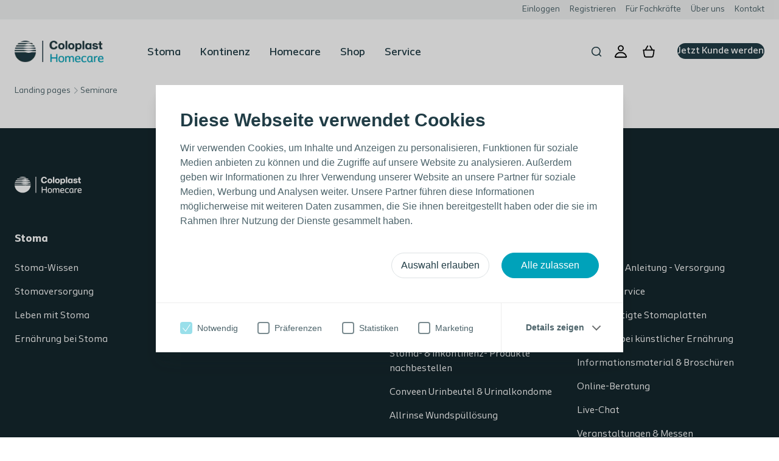

--- FILE ---
content_type: text/html; charset=utf-8
request_url: https://www.coloplast-homecare.de/lp/seminare/
body_size: 18189
content:

<!DOCTYPE html>
<html lang="de-DE"  data-currency="EUR" data-currency-symbol="&#x20AC;" data-market-id="DE" data-website-type="Global Direct" data-country="Germany" data-is-logged-in="False" data-is-hcp-user="False" dir="ltr" class="no-js " data-page-id="206202">
<head>
    <meta charset="utf-8" />
    <meta name="viewport" content="width=device-width, initial-scale=1">
    <title>Seminare</title>
    <meta content="index, follow" name="robots">
    <script>
        var dataLayer = window["dataLayer"] ? window["dataLayer"] : [];
var data = {"PageID":"206202","PageType":"ArticlePage","ContentType":"","Country":"Germany","Language":"German","Culture":"de-DE","Category":"Global Direct","VisitType":"External","BusinessAreaTag":"","ContentTypeTag":"","MediaTypeTag":"","ContentClusterTag":"","ConditionTag":"","ClinicalAgendaTag":"","UserSegmentTag":"","ContentOriginTag":"","AuthStatus":"not_loggedin"};
dataLayer.push(data);

    </script>
<!-- Trustpilot tag -->
<meta name="trustpilot-one-time-domain-verification-id" content="1f3b6970-1bab-43af-a322-28435996f175"/>

<!-- Google Tag Manager -->
<script data-cookieconsent="ignore">(function(w,d,s,l,i){w[l]=w[l]||[];w[l].push({'gtm.start':
new Date().getTime(),event:'gtm.js'});var f=d.getElementsByTagName(s)[0],
j=d.createElement(s),dl=l!='dataLayer'?'&l='+l:'';j.async=true;j.src=
'https://a2.coloplast-homecare.de/gtm.js?id='+i+dl;f.parentNode.insertBefore(j,f);
})(window,document,'script','dataLayer','GTM-KFDGH3B');</script>
<!-- End Google Tag Manager -->

<style>
[data-event="activateconsumersignup"] {
    position: relative;
}
[data-event="activateconsumersignup"] > span {
    pointer-events: none;
}
</style>
<style>
.c-sticky-summary { transform: translate(0); }
</style>


    <meta http-equiv="Content-Security-Policy" content="default-src 'self' *.coloplast.us apis.google.com *.google-analytics.com *.velaro.com *.doubleclick.net *.hotjar.com ws://*.hotjar.com wss://*.hotjar.com *.google.com *.coloplast-homecare.de *.taboola.com *.cloudfront.net  *.userlike.com *.amazonaws.com *.cookiebot.com *.userlike.com wss://*.userlike.com js.stripe.com *.coloplast.com *.cloudfunctions.net *.googlesyndication.com a2.coloplast-homecare.de;
	child-src 'self' *.coloplast.us https://www.youtube.com https://*.hotjar.com *.coloplast-homecare.de *.userlike.com *.cloudfunctions.net;
	script-src 'self' *.coloplast.us 'unsafe-eval' 'unsafe-inline' tagmanager.google.com https: dl.episerver.net ssl.siteimprove.com *.coloplast-homecare.de ajax.googleapis.com api.userlike.com amazonaws.com dq4irj27fs462.cloudfront.net *.userlike.com  js.stripe.com *.cloudfunctions.net;
	style-src 'self' *.coloplast.us 'unsafe-inline' tagmanager.google.com *.windows.net *.azureedge.net *.optimize.google.com *.coloplast-homecare.de *.userlike.com  js.stripe.com *.coloplast.com;
	img-src 'self' *.coloplast.us *.windows.net *.azureedge.net *.eloqua.com *.facebook.com *.googletagmanager.com *.coloplast.local *.gstatic.com *.google.com *.google-analytics.com *.hotjar.com *.siteimprove.com *.siteimproveanalytics.io *.doubleclick.net *.google.dk *.google.pl *.bing.com *.taboola.com *.coloplast-homecare.de *.cloudfront.net *.amazonaws.com *.userlike.com data:  js.stripe.com *.cloudfunctions.net *.cookiebot.com;
	font-src 'self' *.coloplast.us *.coloplast.com  *.azureedge.net *.coloplast-homecare.de *.cloudfront.net data:;
	frame-src 'self' *.coloplast.us www.google.com www.youtube.com www.youtube-nocookie.com *.hotjar.com *.doubleclick.net *.optimize.google.com *.picreel.com *.vimeo.com *.cookiebot.com *.facebook.com *.coloplast-homecare.de *.userlike.com  js.stripe.com *.cloudfunctions.net;">
    <link rel="preconnect" href="https://www.coloplast.com/" crossorigin>
    <link rel="apple-touch-icon" sizes="180x180" href="/dist/shared/images/favicon/apple-touch-icon.png">
    <link rel="icon" type="image/png" sizes="32x32" href="/dist/shared/images/favicon/favicon-32x32.png">
    <link rel="icon" type="image/png" sizes="16x16" href="/dist/shared/images/favicon/favicon-16x16.png">
    <link rel="mask-icon" href="/dist/shared/images/favicon/safari-pinned-tab.svg" color="#5bbad5">
    <link rel="shortcut icon" href="/dist/shared/images/favicon/favicon.ico">
    <meta name="msapplication-TileColor" content="#ffffff">
    <meta name="msapplication-config" content="/dist/shared/images/favicon/browserconfig.xml">
    <meta name="theme-color" content="#ffffff">

<link href="https://www.coloplast-homecare.de/lp/seminare/" rel="canonical" />
    

        
		


    <script>window.dsConfig = {iconBasePath: '/dist/shared/images/theme-icons/default', brandIconBasePath: '/dist/shared/images/brand-icons/default'}</script>
    <link href="/dist/shared/visualidentities/theme-default.css?v=7.0.1" rel="stylesheet" />
    <link href="/dist/multisite/main-CPW2GLRw.css" rel="stylesheet" /><link href="/dist/multisite/ds-modal-B7uHR--i.css" rel="stylesheet" /><link href="/dist/multisite/formkit-CxSJgaGh.css" rel="stylesheet" /><link href="/dist/multisite/checkoutModalLogin-DWdAuhIr.css" rel="stylesheet" /><link href="/dist/multisite/skeletonWrapper-qXWktACj.css" rel="stylesheet" /><link href="/dist/multisite/skeletonBox-BWaBrxLd.css" rel="stylesheet" /><link href="/dist/multisite/feature-flyOutBasket-BP1-VcmX.css" rel="stylesheet" /><link href="/dist/multisite/ds-alert-CIUpZe9t.css" rel="stylesheet" /><link href="/dist/multisite/notification-GkUf4kVb.css" rel="stylesheet" /><link href="/dist/multisite/ds-quantity-selector-BusVtTN5.css" rel="stylesheet" /><link href="/dist/multisite/basketLineItem-aAKZgEnP.css" rel="stylesheet" /><link href="/dist/multisite/galleryManufacturerImage-DBKAbmC_.css" rel="stylesheet" /><link href="/dist/multisite/dropdownSingleSelect-DxWvgHEH.css" rel="stylesheet" /><link href="/dist/multisite/skeletonTextLine-rDYcyejj.css" rel="stylesheet" /><link href="/dist/multisite/inlineSpinner-CPjQPvk6.css" rel="stylesheet" /><link href="/dist/multisite/flyOutBasketTotal-6zhayDub.css" rel="stylesheet" /><link href="/dist/multisite/feature-HeaderMultisite-BahYzObE.css" rel="stylesheet" />
    <script defer="" src="/dist/multisite/main-BmFOKQCe.js" type="module"></script><script defer="" src="/dist/multisite/feature-flyOutBasket-DeLkr_V6.js" type="module"></script><script defer="" src="/dist/multisite/feature-HeaderMultisite-B84NhevT.js" type="module"></script>

    

    

    

    

    


    <link rel="stylesheet" href="https://www.coloplast.com/cdn/css/coloplast-sans.css?v=1">

    

</head>

<body class="webshop c-nav--multilevel " itemscope itemtype="https://schema.org/WebPage">
    
    <!-- Google Tag Manager (noscript) -->
<noscript><iframe src="https://a2.coloplast-homecare.de/ns.html?id=GTM-KFDGH3B"
height="0" width="0" style="display:none;visibility:hidden"></iframe></noscript>
<!-- End Google Tag Manager (noscript) -->
    

    <div id="global-settings-container">
	    <global-settings :global-settings="{&quot;BaseViewModel&quot;:{&quot;NavigateToGatedSubSiteEnabled&quot;:false,&quot;DisableRedirectToProductPageForSamples&quot;:false,&quot;IsConsumerPrescriptionsEnabled&quot;:false,&quot;E1Tax&quot;:{&quot;IsE1TaxCalculationEnabled&quot;:false},&quot;FormAbandonmentMessage&quot;:{&quot;IsEnabled&quot;:false}}}" />
    </div>




<a href="#app-mount" class="e-link--skip" tabindex="-1">
    <span class="link__text"></span>
</a>

        <!-- SERVICE MENU -->
        <nav class="c-nav-service c-nav-service--desktop">
            <div class="c-nav-service__item-container">
                    <a href="https://sharedprweaadb2c.b2clogin.com/e43ba4d8-e1cd-4145-84d1-29498cef4324/B2C_1_multisite_si1/oauth2/v2.0/authorize?client_id=f77bf614-60f9-4cf7-93c5-f345dd0a76ec&amp;response_type=code%20id_token&amp;scope=https%3A%2F%2Fsharedprweaadb2c.onmicrosoft.com%2Fb5c2de6c-ed59-456f-bea4-86f5948af3c8%2FFunctions.ReadWrite%20openid%20offline_access&amp;redirect_uri=https%3A%2F%2Fwww.coloplast-homecare.de%2Fapi%2Foidc-aadb2c-consumer-reply&amp;state=%2Flp%2Fseminare%2F&amp;response_mode=form_post&amp;ui_locales=de-DE&amp;GTMID=GTM-KFDGH3B&amp;multisite_origin=https%3A%2F%2Fwww.coloplast-homecare.de%2Flp%2Fseminare%2F%3Faccountregistrationtype%3DTopNavigation" rel="noindex, nofollow" class="c-nav-service__link c-nav-item"  data-event-parameter="" data-flow-name="SignIn" >
                        <span class="c-nav-service__text">
                            Einloggen
                        </span>
                    </a>
                    <a href="https://sharedprweaadb2c.b2clogin.com/e43ba4d8-e1cd-4145-84d1-29498cef4324/B2C_1_multisite_su1/oauth2/v2.0/authorize?client_id=f77bf614-60f9-4cf7-93c5-f345dd0a76ec&amp;response_type=code%20id_token&amp;scope=https%3A%2F%2Fsharedprweaadb2c.onmicrosoft.com%2Fb5c2de6c-ed59-456f-bea4-86f5948af3c8%2FFunctions.ReadWrite%20openid%20offline_access&amp;redirect_uri=https%3A%2F%2Fwww.coloplast-homecare.de%2Fapi%2Foidc-aadb2c-consumer-reply&amp;state=%2Flp%2Fseminare%2F%3Faccountregistrationtype%3DTopNavigation&amp;response_mode=form_post&amp;ui_locales=de-DE&amp;GTMID=GTM-KFDGH3B&amp;multisite_origin=https%3A%2F%2Fwww.coloplast-homecare.de%2Flp%2Fseminare%2F%3Faccountregistrationtype%3DTopNavigation" rel="noindex, nofollow" class="c-nav-service__link c-nav-item" data-fn="initCustomEventEmitter" data-event="activateconsumersignup" data-event-parameter="/lp/seminare/?accountregistrationtype=TopNavigation" data-flow-name="SignUp" >
                        <span class="c-nav-service__text">
                            Registrieren
                        </span>
                    </a>
                    <a href="/fuer-fachkraefte/" rel="noindex, nofollow" class="c-nav-service__link c-nav-item"  data-event-parameter="" data-flow-name="" >
                        <span class="c-nav-service__text">
                            F&#xFC;r Fachkr&#xE4;fte
                        </span>
                    </a>
                    <a href="/ueber-uns/team/" rel="noindex, nofollow" class="c-nav-service__link c-nav-item"  data-event-parameter="" data-flow-name="" >
                        <span class="c-nav-service__text">
                            &#xDC;ber uns
                        </span>
                    </a>
                    <a href="/service/kontakt/" rel="noindex, nofollow" class="c-nav-service__link c-nav-item"  data-event-parameter="" data-flow-name="" >
                        <span class="c-nav-service__text">
                            Kontakt
                        </span>
                    </a>
            </div>
        </nav>

<header class="c-nav    c-nav--miniBasketNav c-nav-call-to--action c-nav--multilevel"
        data-has-icons="true"
        data-has-usp="false"
        data-has-service="true"
        data-has-country="false"
        data-has-cta="true"
        data-has-mobile-cta="false"
        data-has-search="true"
        data-has-enrollment="false"
		data-main-navigation>

    <!-- USP bar (Contend theme only) -->

	<!-- Mobile Toggle Menu -->
    <button type="button" class="c-nav-mobile" aria-haspopup="true" data-aria-close-label="" data-aria-open-label="">
		<span aria-hidden="true" class="ds-icon ds-icon--sm c-nav-mobile__icon--open" data-icon-name="button-menu"><svg xmlns="http://www.w3.org/2000/svg" width="20" height="20" fill="none" viewBox="0 0 20 20"><path fill="currentColor" fill-rule="evenodd" d="m3.319 5.342-.599.01a.808.808 0 0 1-.025-1.616l.618-.01 4.863-.007 8.946.008a.808.808 0 1 1-.001 1.615l-8.944-.008zm-.002 10.935-.603.004a.808.808 0 0 1-.012-1.615l.612-.005 13.978-.003a.808.808 0 1 1 0 1.615zm13.975-7.089a.808.808 0 1 1 0 1.616H2.708a.808.808 0 0 1 0-1.616z" clip-rule="evenodd"/></svg></span>
		<span aria-hidden="true" class="ds-icon ds-icon--sm c-nav-mobile__icon--close" data-icon-name="button-close"><svg xmlns="http://www.w3.org/2000/svg" width="20" height="20" fill="none" viewBox="0 0 20 20"><path fill="currentColor" fill-rule="evenodd" d="M16.013 3.987c.29.29.29.76 0 1.05l-4.974 4.974 4.951 4.952a.743.743 0 0 1-1.05 1.05l-4.952-4.951L5.06 15.99a.743.743 0 0 1-1.05-1.05l4.928-4.929-4.95-4.95a.743.743 0 1 1 1.05-1.05l4.95 4.95 4.974-4.974c.29-.29.76-.29 1.05 0" clip-rule="evenodd"/></svg></span>
    </button>

	<!--Global Search popup -->
        <div id="global-search-popup">
            <global-search-popup :vm="{&quot;BaseViewModel&quot;:{&quot;IsVisible&quot;:true,&quot;SearchBarPlaceholder&quot;:&quot;Suche&quot;,&quot;SearchResultsText&quot;:&quot;Ergebnisse &quot;,&quot;NoSearchResultsHeadline&quot;:&quot;Keine Suchergebnisse&quot;,&quot;NoSearchResultsText&quot;:&quot;Kein Ergebnis&quot;,&quot;SearchResultPageUrl&quot;:&quot;https://www.coloplast-homecare.de/global-search-result-page/&quot;,&quot;AutoSuggestionNumberOfItems&quot;:6,&quot;AutoSuggestionMinimumCharacters&quot;:3,&quot;AutoSuggestionSeeAllButtonText&quot;:&quot;Alle ansehen&quot;,&quot;SearchIconAriaLabel&quot;:&quot;Suche&quot;,&quot;SearchFieldAriaLabel&quot;:&quot;Suche&quot;,&quot;DidYouMeanText&quot;:&quot;Versuchen Sie es stattdessen&quot;}}"
            short-code-api-uri="/api/codesearch/de-DE/"></global-search-popup>
        </div>

    <!-- SECTION LOGO -->
    <div class="c-nav__section-logo">

        <!-- LOGO -->
        <div class="c-nav-logo">
            <a href="/" class="c-nav-logo__link" data-fn="initLinkOverride" data-param="/api/navigation/clearcache">
                    <picture>
                        <source media="(max-width: 767px)"
                                srcset="/contentassets/8a6336ed7fb2410297bc3e82c27f3a38/png-cp_homecare_vertical_deep_blue_turquoise_rgb.png" />
                        <img src="/contentassets/8a6336ed7fb2410297bc3e82c27f3a38/png-cp_homecare_vertical_deep_blue_turquoise_rgb.png" alt="Coloplast Homecare" class="c-nav-logo__image" />
                    </picture>
            </a>
        </div>
    </div>
    <div class="c-nav-placeholder"></div>
    <div class="c-nav-bg"></div>
    <div class="c-nav-stack-bg"></div>
    <!-- SECTION MAIN NAVIGATION-->
    <div class="c-nav__section-main-navigation">

        <!-- MAIN NAVIGATION -->
        <nav class="c-nav-menu" data-sticky="true">

<div class="c-nav-item c-nav-item--has-sub-menu " data-test>
		<button class="c-nav-item__button" itemprop="name">Stoma</button>
	
 <div class="c-nav__submenu-container">
	<ul class="c-nav__submenu">
			<li class="c-nav__submenu-item">
				<a href="https://www.coloplast-homecare.de/stoma/stomaversorgung/" class=""><span>Stomaversorgung</span></a>
			</li>
			<li class="c-nav__submenu-item">
				<a href="https://www.coloplast-homecare.de/stoma/leben-mit-stoma/" class=""><span>Leben mit einem Stoma&#x200B;</span></a>
			</li>
			<li class="c-nav__submenu-item">
				<a href="https://www.coloplast-homecare.de/stoma/ernaehrung-bei-stoma/" class=""><span>Ern&#xE4;hrung bei Stoma</span></a>
			</li>
			<li class="c-nav__submenu-item">
				<a href="https://www.coloplast-homecare.de/stoma/stoma-wissen/" class=""><span>Stoma-Wissen</span></a>
			</li>
			<li class="c-nav__submenu-item">
				<a href="https://www.coloplast-homecare.de/service/massgefertigte-stomaplatten/" class=""><span>Ma&#xDF;gefertigte Stomaplatten</span></a>
			</li>
	</ul>
</div>

</div>

<div class="c-nav-item c-nav-item--has-sub-menu " data-test>
		<button class="c-nav-item__button" itemprop="name">Kontinenz</button>
	
 <div class="c-nav__submenu-container">
	<ul class="c-nav__submenu">
			<li class="c-nav__submenu-item">
				<a href="https://www.coloplast-homecare.de/kontinenz/kontinenzversorgung/" class=""><span>Kontinenzversorgung</span></a>
			</li>
			<li class="c-nav__submenu-item">
				<a href="https://www.coloplast-homecare.de/kontinenz/leben-mit-blasenschwaeche/" class=""><span>Blasenentleerungs-st&#xF6;rung</span></a>
			</li>
			<li class="c-nav__submenu-item">
				<a href="https://www.coloplast-homecare.de/kontinenz/leben-mit-stuhlinkontinenz/" class=""><span>Darmentleerungs-st&#xF6;rung</span></a>
			</li>
			<li class="c-nav__submenu-item">
				<a href="https://www.coloplast-homecare.de/kontinenz/kontinenz-wissen/" class=""><span>Kontinenz-Wissen</span></a>
			</li>
			<li class="c-nav__submenu-item">
				<a href="https://www.coloplast-homecare.de/kontinenz/selbststaendigkeitsseminare/" class=""><span>Selbstst&#xE4;ndigkeits-seminare</span></a>
			</li>
	</ul>
</div>

</div>

<div class="c-nav-item  c-nav-item--has-sub-menu " data-test>
		<button class="c-nav-item__button" itemprop="name">Homecare</button>
	
 <div class="c-nav__submenu-container">
	<ul class="c-nav__submenu">
			<li class="c-nav__submenu-item">
				<a href="https://www.coloplast-homecare.de/service/beratung-anleitung-versorgung/" class=""><span>Beratung - Anleitung - Versorgung</span></a>
			</li>
			<li class="c-nav__submenu-item">
				<a href="https://www.coloplast-homecare.de/service/beratung-bei-kuenstlicher-ernaehrung/" class=""><span>Beratung bei k&#xFC;nstlicher Ern&#xE4;hrung</span></a>
			</li>
			<li class="c-nav__submenu-item">
				<a href="https://www.coloplast-homecare.de/service/faq-versorgung/" class=""><span>FAQ Versorgung</span></a>
			</li>
	</ul>
</div>

</div>

<div class="c-nav-item c-nav-item--has-sub-menu " data-test>
		<button class="c-nav-item__button" itemprop="name">Shop</button>
	
 <div class="c-nav__submenu-container">
	<ul class="c-nav__submenu">
			<li class="c-nav__submenu-item">
				<a href="https://www.coloplast-homecare.de/shop/brava-stomapflege/" class=""><span>Brava&#xAE; Stomapflege</span></a>
			</li>
			<li class="c-nav__submenu-item">
				<a href="https://www.coloplast-homecare.de/shop/conveen-urinbeutel-urinalkondome/" class=""><span>Conveen&#xAE; Urinbeutel &amp; Urinalkondome</span></a>
			</li>
			<li class="c-nav__submenu-item">
				<a href="https://www.coloplast-homecare.de/shop/allrinse-wundspuelloesung/" class=""><span>Allrinse&#xAE; Wundsp&#xFC;ll&#xF6;sung</span></a>
			</li>
			<li class="c-nav__submenu-item">
				<a href="https://www.coloplast-homecare.de/shop/faq-bestellung/" class=""><span>FAQ Bestellung</span></a>
			</li>
	</ul>
</div>

</div>

<div class="c-nav-item c-nav-item--has-sub-menu " data-test>
		<button class="c-nav-item__button" itemprop="name">Service</button>
	
 <div class="c-nav__submenu-container">
	<ul class="c-nav__submenu">
			<li class="c-nav__submenu-item">
				<a href="https://www.coloplast-homecare.de/service/rezept-service/" class=""><span>Rezept-Service</span></a>
			</li>
			<li class="c-nav__submenu-item">
				<a href="https://www.coloplast-homecare.de/service/informationsmaterial-broschueren/" class=""><span>Informationsmaterial &amp; Brosch&#xFC;ren</span></a>
			</li>
			<li class="c-nav__submenu-item">
				<a href="https://www.coloplast-homecare.de/service/online-beratung/" class=""><span>Video-Beratung</span></a>
			</li>
			<li class="c-nav__submenu-item">
				<a href="https://www.coloplast-homecare.de/service/live-chat/" class=""><span>Live-Chat</span></a>
			</li>
			<li class="c-nav__submenu-item">
				<a href="https://www.coloplast-homecare.de/service/veranstaltungen-messen/" class=""><span>Veranstaltungen &amp; Messen</span></a>
			</li>
	</ul>
</div>

</div>
        </nav>
        <!-- END NAVIGATION WRAPPER -->
    </div>

	<!-- SECTION SERVICE -->
        <div class="c-nav__section-service">
            <!-- SERVICE MENU -->
            <nav class="c-nav-service c-nav-service--mobile">
                <div class="c-nav-service__item-container">
                        <a href="https://sharedprweaadb2c.b2clogin.com/e43ba4d8-e1cd-4145-84d1-29498cef4324/B2C_1_multisite_si1/oauth2/v2.0/authorize?client_id=f77bf614-60f9-4cf7-93c5-f345dd0a76ec&amp;response_type=code%20id_token&amp;scope=https%3A%2F%2Fsharedprweaadb2c.onmicrosoft.com%2Fb5c2de6c-ed59-456f-bea4-86f5948af3c8%2FFunctions.ReadWrite%20openid%20offline_access&amp;redirect_uri=https%3A%2F%2Fwww.coloplast-homecare.de%2Fapi%2Foidc-aadb2c-consumer-reply&amp;state=%2Flp%2Fseminare%2F&amp;response_mode=form_post&amp;ui_locales=de-DE&amp;GTMID=GTM-KFDGH3B&amp;multisite_origin=https%3A%2F%2Fwww.coloplast-homecare.de%2Flp%2Fseminare%2F%3Faccountregistrationtype%3DTopNavigation" rel="noindex, nofollow" class="c-nav-service__link c-nav-item"  data-event-parameter="" data-flow-name="SignIn" >
                            <span class="c-nav-service__text">
                                Einloggen
                            </span>
                        </a>
                        <a href="https://sharedprweaadb2c.b2clogin.com/e43ba4d8-e1cd-4145-84d1-29498cef4324/B2C_1_multisite_su1/oauth2/v2.0/authorize?client_id=f77bf614-60f9-4cf7-93c5-f345dd0a76ec&amp;response_type=code%20id_token&amp;scope=https%3A%2F%2Fsharedprweaadb2c.onmicrosoft.com%2Fb5c2de6c-ed59-456f-bea4-86f5948af3c8%2FFunctions.ReadWrite%20openid%20offline_access&amp;redirect_uri=https%3A%2F%2Fwww.coloplast-homecare.de%2Fapi%2Foidc-aadb2c-consumer-reply&amp;state=%2Flp%2Fseminare%2F%3Faccountregistrationtype%3DTopNavigation&amp;response_mode=form_post&amp;ui_locales=de-DE&amp;GTMID=GTM-KFDGH3B&amp;multisite_origin=https%3A%2F%2Fwww.coloplast-homecare.de%2Flp%2Fseminare%2F%3Faccountregistrationtype%3DTopNavigation" rel="noindex, nofollow" class="c-nav-service__link c-nav-item" data-fn="initCustomEventEmitter" data-event="activateconsumersignup" data-event-parameter="/lp/seminare/?accountregistrationtype=TopNavigation" data-flow-name="SignUp" >
                            <span class="c-nav-service__text">
                                Registrieren
                            </span>
                        </a>
                        <a href="/fuer-fachkraefte/" rel="noindex, nofollow" class="c-nav-service__link c-nav-item"  data-event-parameter="" data-flow-name="" >
                            <span class="c-nav-service__text">
                                F&#xFC;r Fachkr&#xE4;fte
                            </span>
                        </a>
                        <a href="/ueber-uns/team/" rel="noindex, nofollow" class="c-nav-service__link c-nav-item"  data-event-parameter="" data-flow-name="" >
                            <span class="c-nav-service__text">
                                &#xDC;ber uns
                            </span>
                        </a>
                        <a href="/service/kontakt/" rel="noindex, nofollow" class="c-nav-service__link c-nav-item"  data-event-parameter="" data-flow-name="" >
                            <span class="c-nav-service__text">
                                Kontakt
                            </span>
                        </a>
                </div>
            </nav>
        </div>


    <!-- SECTION ICONS -->
        <div class="c-nav__section-icons ">
            <!-- Contact block -->
            <!--SEARCH BLOCK-->
                <span class="c-nav-search" id="global-search-nav">
                    <global-search-nav></global-search-nav>
                </span>

            <!-- Icons menu -->
                <nav class="c-nav-icon">
                        
<a href="https://sharedprweaadb2c.b2clogin.com/e43ba4d8-e1cd-4145-84d1-29498cef4324/B2C_1_multisite_si1/oauth2/v2.0/authorize?client_id=f77bf614-60f9-4cf7-93c5-f345dd0a76ec&amp;response_type=code%20id_token&amp;scope=https%3A%2F%2Fsharedprweaadb2c.onmicrosoft.com%2Fb5c2de6c-ed59-456f-bea4-86f5948af3c8%2FFunctions.ReadWrite%20openid%20offline_access&amp;redirect_uri=https%3A%2F%2Fwww.coloplast-homecare.de%2Fapi%2Foidc-aadb2c-consumer-reply&amp;state=%2Fmein-online-konto%2F&amp;response_mode=form_post&amp;ui_locales=de-DE&amp;GTMID=GTM-KFDGH3B&amp;multisite_origin=https%3A%2F%2Fwww.coloplast-homecare.de%2Flp%2Fseminare%2F%3Faccountregistrationtype%3DTopNavigation" data-fn="" data-event=""
	data-event-parameter="" rel="" class="c-nav-icon__link c-nav-item">
		<img class="c-nav-icon__icon e-icon--nav" src="/globalassets/Icons/icon-profile3x.png" />
	<span class="c-nav-icon__text">
		
	</span>
</a>
                </nav>

            <!-- Basket -->
                <nav class="c-nav-basket c-nav-basket--desktop" aria-label="Bestellung abschlie&#xDF;en">
                    

	<fly-out-basket-activator
		basket-url="/warenkorb/"
		basket-link-text="Warenkorb"
		icon-url="/globalassets/Icons/icon-basket3x.png"
		:basket-item-count="0"
		:use-fly-out-basket="true"
	>
	</fly-out-basket-activator>

                </nav>
        </div>

        <nav class="c-nav-basket c-nav-basket--mobile" aria-label="Bestellung abschlie&#xDF;en">
            

	<fly-out-basket-activator
		basket-url="/warenkorb/"
		basket-link-text="Warenkorb"
		icon-url="/globalassets/Icons/icon-basket3x.png"
		:basket-item-count="0"
		:use-fly-out-basket="true"
	>
	</fly-out-basket-activator>

        </nav>

    <!--Call-to-action buttons-->
        <div class="c-nav-call-to-action">
            <div class="ds-button-group ds-button-group--md ds-button-group--end ds-button-group--row ds-button-group--m-stretch ds-button-group--m-column">
                    

<a
    class="ds-button ds-button--primary ds-button--md "
 href="/von-coloplast-homecare-versorgt-werden/" icon-start="" title="Jetzt Kunde werden" data-fn="" data-event="" data-event-parameter="" data-flow-name="" rel="" >

<span class="ds-text-label-md ds-text--medium">
    Jetzt Kunde werden
</span>


</a>

            </div>
        </div>


    <!-- END SECTION ICONS -->
    <!--User name block-->
</header>



	<!-- Breadcrumbs -->
	<nav id="breadcrumb" class="c-breadcrumb ">
		<breadcrumb :vm="{&quot;BaseViewModel&quot;:[{&quot;Name&quot;:&quot;Landing pages&quot;,&quot;Active&quot;:false,&quot;Link&quot;:&quot;/lp/&quot;},{&quot;Name&quot;:&quot;Seminare&quot;,&quot;Active&quot;:true,&quot;Link&quot;:&quot;/lp/seminare/&quot;}]}"></breadcrumb>
	</nav>

    <svg aria-hidden="true" style="position: absolute; width: 0; height: 0; overflow: hidden;" version="1.1" xmlns="http://www.w3.org/2000/svg" xmlns:xlink="http://www.w3.org/1999/xlink">
	<style type="text/css">
		.hoverIcon {
			display: red;
		}
	</style>
	<defs>
		<symbol id="icon-menu" viewBox="0 0 20 20">
			<title>New Mobile navigation</title>
			<path fill="currentColor" d="M17.5 6h-15c-0.276 0-0.5-0.224-0.5-0.5s0.224-0.5 0.5-0.5h15c0.276 0 0.5 0.224 0.5 0.5s-0.224 0.5-0.5 0.5z"></path>
			<path fill="currentColor" d="M17.5 11h-15c-0.276 0-0.5-0.224-0.5-0.5s0.224-0.5 0.5-0.5h15c0.276 0 0.5 0.224 0.5 0.5s-0.224 0.5-0.5 0.5z"></path>
			<path fill="currentColor" d="M17.5 16h-15c-0.276 0-0.5-0.224-0.5-0.5s0.224-0.5 0.5-0.5h15c0.276 0 0.5 0.224 0.5 0.5s-0.224 0.5-0.5 0.5z"></path>
		</symbol>

		<symbol id="icon-close" viewBox="0 0 48 48">
			<path fill="currentColor" d="M38 12.83L35.17 10 24 21.17 12.83 10 10 12.83 21.17 24 10 35.17 12.83 38 24 26.83 35.17 38 38 35.17 26.83 24z"></path>
		</symbol>

		<symbol id="icon-basket" viewBox="0 0 29 26">
			<title>Shopping basket</title>
			<path fill="currentColor" fill-rule="nonzero" stroke="currentColor" stroke-width=".25" d="M27.302 9.165h-4.385L20.423 1.49a.694.694 0 0 0-.884-.452.72.72 0 0 0-.44.905l2.345 7.222H7.568l2.348-7.222a.722.722 0 0 0-.441-.905.696.696 0 0 0-.885.452L6.095 9.165H1.698A.707.707 0 0 0 1 9.882c0 .395.313.716.698.716h.856L4.739 22.16C5.05 23.806 6.462 25 8.097 25h12.806c1.635 0 3.047-1.194 3.358-2.84l2.185-11.562h.856A.707.707 0 0 0 28 9.882a.707.707 0 0 0-.698-.717zm-4.413 12.722c-.184.973-1.02 1.68-1.987 1.68H8.096c-.967 0-1.803-.707-1.987-1.68l-2.133-11.29h21.046l-2.133 11.29zM7.636 14.005a.713.713 0 0 1 .586-.814c.381-.057.737.21.794.602l.93 6.367a.715.715 0 0 1-.586.815.702.702 0 0 1-.794-.603l-.93-6.367zm4.263 6.22V13.94c0-.396.313-.716.698-.716.385 0 .698.32.698.716v6.284a.708.708 0 0 1-.698.716.708.708 0 0 1-.698-.716zm3.806 0V13.94c0-.396.313-.716.698-.716.385 0 .698.32.698.716v6.284a.708.708 0 0 1-.698.716.708.708 0 0 1-.698-.716zm3.348-.065l.93-6.367a.707.707 0 0 1 .793-.602.712.712 0 0 1 .587.814l-.93 6.368a.702.702 0 0 1-.794.602.715.715 0 0 1-.586-.815z"></path>
		</symbol>

		<symbol id="icon-basket-new" viewBox="0 0 24 24">
			<title>Shopping basket</title>
			<g fill="none" fill-rule="evenodd">
				<path d="M0 0h24v24H0z"></path>
				<path fill="#213d46" fill-rule="nonzero" d="M14.758 3.13l3.286 5.693h2.315a.59.59 0 01.58.689l-1.563 8.992a2.941 2.941 0 01-2.898 2.437H7.522a2.941 2.941 0 01-2.898-2.437L3.061 9.513a.588.588 0 01.579-.69h2.61L9.539 3.13a.824.824 0 011.045-.342l.08.041c.367.212.51.665.342 1.045l-.04.08-2.812 4.869h7.99l-2.811-4.869a.823.823 0 111.426-.824zm3.993 7.34H5.249a.295.295 0 00-.294.295v.025l1.292 7.432A1.293 1.293 0 007.5 19.294h8.978c.583 0 1.088-.389 1.245-.94l.03-.132 1.288-7.407a.294.294 0 00-.24-.34l-.05-.004z"></path>
			</g>
		</symbol>

		<symbol id="icon-basket-selectedproducts" viewBox="0 0 24 24">
			<title>Shopping basket</title>
			<g>
				<path d="M14.758 3.13l3.286 5.693h2.315a.59.59 0 01.58.689l-1.563 8.992a2.941 2.941 0 01-2.898 2.437H7.522a2.941 2.941 0 01-2.898-2.437L3.061 9.513a.588.588 0 01.579-.69h2.61L9.539 3.13a.824.824 0 011.045-.342l.08.041c.367.212.51.665.342 1.045l-.04.08-2.812 4.869h7.99l-2.811-4.869a.823.823 0 111.426-.824zm3.993 7.34H5.249a.295.295 0 00-.294.295v.025l1.292 7.432A1.293 1.293 0 007.5 19.294h8.978c.583 0 1.088-.389 1.245-.94l.03-.132 1.288-7.407a.294.294 0 00-.24-.34l-.05-.004z"></path>
			</g>
		</symbol>

		<symbol id="print-icon" viewBox="0 0 28 28">
			<title>Print Icon</title>
			<g>
				<path d="M18.927 3.02c.804 0 1.455.651 1.455 1.455v3.21l2.677.001c1.137 0 2.059.922 2.059 2.06v8.715c0 1.137-.922 2.059-2.06 2.059h-2.676v3.28c0 .804-.651 1.455-1.455 1.455H9.073c-.804 0-1.455-.651-1.455-1.455v-3.28H4.94c-1.137 0-2.059-.922-2.059-2.06V9.746c0-1.137.922-2.059 2.06-2.059h2.675V4.475c0-.804.652-1.455 1.456-1.455h9.854zm3.24 6.588H5.833c-.568 0-1.03.46-1.03 1.03v6.93c0 .57.462 1.03 1.03 1.03h1.784v-2.25c0-.804.652-1.456 1.456-1.456h9.854c.804 0 1.455.652 1.455 1.455v2.25l1.785.001c.568 0 1.03-.46 1.03-1.03v-6.93c0-.57-.462-1.03-1.03-1.03zm-4.05-4.667H9.883c-.19 0-.343.154-.343.343v2.402h8.922V5.284c0-.19-.154-.343-.343-.343zm0 11.873H9.883c-.19 0-.343.153-.343.343v5.833c0 .19.154.343.343.343h8.236c.19 0 .343-.153.343-.343v-5.833c0-.19-.154-.343-.343-.343zm.756-5.56h1.647c.53 0 .96.431.96.962 0 .53-.43.96-.96.96h-1.647c-.531 0-.961-.43-.961-.96s.43-.961.96-.961z" transform="translate(-1164 -296) translate(1164 296)"></path>
			</g>
		</symbol>
		<svg id="share-icon" viewBox="0 0 28 28">
			<g>
				<path d="M11.598 10.054v1.757h-3.98c-.19 0-.343.154-.343.343v11.55c0 .19.153.343.343.343h12.764c.19 0 .343-.154.343-.343v-11.55c0-.19-.153-.343-.343-.343h-3.808v-1.757H21c.9 0 1.632.66 1.647 1.481v12.763c0 .823-.723 1.492-1.62 1.506H7c-.9 0-1.632-.66-1.647-1.481V11.56c0-.824.723-1.493 1.62-1.506h4.625zm2.436-7.922c.294 0 .557.132.733.34l3.635 3.635c.268.268.268.702 0 .97l-.388.388c-.268.268-.703.268-.971 0l-2.048-2.047v11.606c0 .38-.307.687-.686.687h-.55c-.378 0-.685-.308-.685-.687l-.001-11.606-2.047 2.047c-.268.268-.703.268-.97 0l-.39-.388c-.267-.268-.267-.702 0-.97l3.636-3.636c.176-.207.439-.339.732-.339z" transform="translate(-1164 -20) translate(1164 20)"></path>
			</g>
		</svg>
		<symbol id="delete-icon" viewBox="0 0 18 18">
			<title>Icon / delete Temp</title>
			<g>
				<path d="M11.25,1.25 C12.2855339,1.25 13.125,2.08946609 13.125,3.125 L13.125,3.749 L17.5,3.75 C17.845178,3.75 18.125,4.02982203 18.125,4.375 C18.125,4.72017797 17.845178,5 17.5,5 L16.25,4.999 L16.25,16.875 C16.25,17.9105339 15.4105339,18.75 14.375,18.75 L5.625,18.75 C4.58946609,18.75 3.75,17.9105339 3.75,16.875 L3.75,4.999 L2.5,5 C2.15482203,5 1.875,4.72017797 1.875,4.375 C1.875,4.02982203 2.15482203,3.75 2.5,3.75 L6.875,3.749 L6.875,3.125 C6.875,2.08946609 7.71446609,1.25 8.75,1.25 L11.25,1.25 Z M15,4.999375 L5,4.999375 L5,16.875 C5,17.1955224 5.24127512,17.459692 5.5521118,17.4957952 L5.625,17.5 L14.375,17.5 C14.6955224,17.5 14.959692,17.2587249 14.9957952,16.9478882 L15,16.875 L15,4.999375 Z M8.125,6.875 C8.47017797,6.875 8.75,7.15482203 8.75,7.5 L8.75,15 C8.75,15.345178 8.47017797,15.625 8.125,15.625 C7.77982203,15.625 7.5,15.345178 7.5,15 L7.5,7.5 C7.5,7.15482203 7.77982203,6.875 8.125,6.875 Z M11.875,6.875 C12.220178,6.875 12.5,7.15482203 12.5,7.5 L12.5,15 C12.5,15.345178 12.220178,15.625 11.875,15.625 C11.529822,15.625 11.25,15.345178 11.25,15 L11.25,7.5 C11.25,7.15482203 11.529822,6.875 11.875,6.875 Z M11.25,2.5 L8.75,2.5 C8.4294776,2.5 8.16530802,2.74127512 8.12920483,3.0521118 L8.125,3.125 L8.125,3.749375 L11.875,3.749375 L11.875,3.125 C11.875,2.8044776 11.6337249,2.54030802 11.3228882,2.50420483 L11.25,2.5 Z"></path>
			</g>
		</symbol>
		<symbol id="search-icon" viewBox="0 0 28 28">
			<g>
				<path d="M13.108 3.431c5.306 0 9.608 4.302 9.608 9.608 0 2.334-.832 4.473-2.215 6.137l3.82 3.82c.375.376.375.984 0 1.36-.375.375-.983.375-1.359 0l-3.83-3.831c-1.648 1.327-3.744 2.122-6.024 2.122-5.306 0-9.608-4.302-9.608-9.608 0-5.306 4.302-9.608 9.608-9.608zm0 1.922c-4.245 0-7.686 3.441-7.686 7.686s3.44 7.686 7.686 7.686c4.245 0 7.686-3.44 7.686-7.686 0-4.245-3.441-7.686-7.686-7.686z"></path>
			</g>
		</symbol>
		<symbol width="43" height="45" viewBox="0 0 43 45" id="bell-icon">
			<path fill="currentColor" d="M19.374 0.000803534C16.2671 0.0510941 13.7203 2.45599 13.471 5.51329L13.4664 5.57612L13.4071 5.60157C7.97548 7.97245 4.3708 13.3536 4.3708 19.3901L4.37067 27.5126L4.30458 27.5208C1.88734 27.8352 0.0123138 29.9007 0.0123138 32.4072C0.0123138 35.1373 2.23158 37.335 4.95226 37.335H12.3361V37.3377C12.3361 41.305 15.5524 44.3421 19.4734 44.3421C23.3943 44.3421 26.6106 41.305 26.6106 37.3377V37.335L33.9945 37.335C36.7133 37.335 38.9344 35.1351 38.9344 32.4072L38.9338 32.3256C38.8936 29.8565 37.0313 27.8319 34.6417 27.5208L34.5759 27.5127L34.5759 19.3901L34.5747 19.1935C34.4974 13.2379 30.9119 7.94705 25.5396 5.60173L25.4803 5.57626L25.4757 5.51325C25.2239 2.42315 22.6266 0 19.4734 0L19.374 0.000803534ZM19.4734 3.84314C20.6619 3.84314 21.6291 4.79065 21.6522 5.96344L21.6526 6.00644V8.31183L22.9145 8.71437C27.4894 10.1738 30.6687 14.3964 30.7318 19.2431L30.7328 19.3901V28.0671C30.7328 29.8505 32.165 31.2934 33.9461 31.322L34.0002 31.3225C34.5996 31.3225 35.0913 31.811 35.0913 32.4072C35.0913 32.9922 34.6182 33.4734 34.0286 33.4914L33.9945 33.4919L4.95226 33.4919C4.345 33.4919 3.85545 33.0056 3.85545 32.4072C3.85545 31.8214 4.32689 31.3409 4.91267 31.323L4.94659 31.3225C6.73153 31.3225 8.18462 29.8928 8.2135 28.1209L8.21394 28.0671L8.21394 19.3901C8.21394 14.5298 11.3473 10.2742 15.894 8.75937L16.0322 8.71431L17.2941 8.31181V6.00644C17.2941 4.81416 18.2718 3.84314 19.4734 3.84314ZM22.7675 37.3377C22.7675 39.157 21.2927 40.499 19.4734 40.499C17.6723 40.499 16.2088 39.1837 16.1797 37.3922L16.1793 37.3377H22.7675Z"  />
			<path fill="currentColor" d="M9.01443 1.90711C8.58083 1.27653 7.71329 1.11979 7.09747 1.57411C6.93838 1.69147 6.79651 1.79822 6.70032 1.87475C5.12222 3.13006 3.87745 4.25572 2.64908 5.89882C1.7133 7.15054 0.909122 8.79753 0.283361 10.2488C0.277629 10.2621 0.280666 10.277 0.283686 10.2918C0.286798 10.307 0.289892 10.3222 0.283361 10.3354C0.224848 10.4542 0.155082 10.6244 0.0835231 10.8125C-0.180979 11.5077 0.207215 12.2675 0.902778 12.5309C1.10442 12.6073 1.29175 12.6808 1.42952 12.7399C1.60407 12.8147 1.81821 12.8944 2.03806 12.9709C2.7266 13.2105 3.46365 12.8244 3.70909 12.1379C3.8089 11.8588 3.89632 11.619 3.93181 11.5338C5.34788 8.13871 6.92653 6.6356 9.19956 4.82506C9.23773 4.79466 9.27995 4.76162 9.32506 4.72675C9.91541 4.27043 10.0659 3.43624 9.6431 2.82141L9.01443 1.90711Z"  />
			<path fill="currentColor" d="M35.0356 1.57411C34.4198 1.11979 33.5523 1.27653 33.1187 1.90711L32.49 2.82141C32.0672 3.43624 32.2177 4.27043 32.808 4.72675C32.8532 4.76162 32.8954 4.79466 32.9335 4.82506C35.2066 6.6356 36.7852 8.13871 38.2013 11.5338C38.2368 11.619 38.3242 11.8588 38.424 12.1379C38.6695 12.8244 39.4065 13.2105 40.095 12.9709C40.3149 12.8944 40.529 12.8147 40.7036 12.7399C40.8414 12.6808 41.0287 12.6073 41.2303 12.5309C41.9259 12.2675 42.3141 11.5077 42.0496 10.8125C41.978 10.6244 41.9083 10.4542 41.8497 10.3354C41.8432 10.3222 41.8463 10.307 41.8494 10.2918C41.8524 10.2769 41.8555 10.2621 41.8497 10.2488C41.224 8.79753 40.4198 7.15054 39.484 5.89882C38.2556 4.25572 37.0109 3.13006 35.4328 1.87475C35.3366 1.79822 35.1947 1.69147 35.0356 1.57411Z"  />
		</symbol>
        <symbol width="39" height="45" viewBox="0 0 39 45" id="silence-icon">
            <path fill="currentColor" d="M19.3617 0.000803534C16.2548 0.0510941 13.708 2.45599 13.4587 5.51329L13.4541 5.57612L13.3948 5.60157C12.3169 6.07206 11.311 6.66111 10.3909 7.3503L13.1464 10.1059C13.9804 9.54317 14.898 9.08713 15.8817 8.75938L16.0199 8.71431L17.2818 8.31181V6.00644C17.2818 4.81416 18.2595 3.84314 19.4611 3.84314C20.6496 3.84314 21.6168 4.79065 21.6399 5.96344L21.6403 6.00644V8.31183L22.9021 8.71437C27.4771 10.1738 30.6564 14.3964 30.7195 19.2431L30.7205 19.3901V27.6799L34.4813 31.4407C34.6885 31.5462 34.8581 31.7157 34.963 31.9225L38.1278 35.0872C38.6299 34.3165 38.9221 33.3966 38.9221 32.4072L38.9215 32.3256C38.8813 29.8566 37.019 27.8319 34.6294 27.5208L34.5636 27.5128L34.5636 19.3901L34.5624 19.1935C34.485 13.2379 30.8995 7.94705 25.5273 5.60173L25.468 5.57626L25.4634 5.51325C25.2116 2.42315 22.6142 0 19.4611 0L19.3617 0.000803534ZM4.35849 19.3901C4.35849 18.8257 4.39 18.2671 4.45157 17.7161L8.20163 21.4661V28.0671L8.20119 28.1209C8.17231 29.8928 6.71921 31.3225 4.93428 31.3225L4.90036 31.323C4.31458 31.3409 3.84314 31.8214 3.84314 32.4072C3.84314 33.0057 4.33269 33.4919 4.93995 33.4919H20.2274L26.2555 39.52C25.3278 42.3662 22.6236 44.3421 19.4611 44.3421C15.5401 44.3421 12.3238 41.305 12.3238 37.3377V37.335H4.93995C2.21926 37.335 0 35.1373 0 32.4072C0 29.9007 1.87502 27.8352 4.29227 27.5208L4.35836 27.5126L4.35849 19.3901ZM22.7552 37.3377C22.7552 39.157 21.2804 40.499 19.4611 40.499C17.66 40.499 16.1965 39.1837 16.1674 37.3922L16.1669 37.3377H22.7552ZM4.0155 6.40995C3.47948 5.87394 2.61043 5.87394 2.07442 6.40995L1.29799 7.18638C0.761976 7.7224 0.761976 8.59145 1.29799 9.12746L34.8786 42.7081C35.4146 43.2441 36.2837 43.2441 36.8197 42.7081L37.5961 41.9317C38.1321 41.3957 38.1322 40.5266 37.5961 39.9906L4.0155 6.40995Z"  />
        </symbol>
        <symbol viewBox="0 0 48 48" id="icon-info">
			<title>Info</title>
			<g stroke="none" stroke-width="1" fill="none" fill-rule="evenodd">
				<g transform="translate(-368.000000, -276.000000)">
					<g transform="translate(368.000000, 276.000000)">
						<rect id="Rectangle" x="0" y="0" width="48" height="48"></rect>
						<path d="M24.0588235,4.82352941 C34.6172085,4.82352941 43.1764706,13.3827915 43.1764706,23.9411765 C43.1764706,34.4995614 34.6172085,43.0588235 24.0588235,43.0588235 C13.5004386,43.0588235 4.94117647,34.4995614 4.94117647,23.9411765 C4.94117647,13.3827915 13.5004386,4.82352941 24.0588235,4.82352941 Z M24.0588235,8.11764706 C15.3197295,8.11764706 8.23529412,15.2020825 8.23529412,23.9411765 C8.23529412,32.6802705 15.3197295,39.7647059 24.0588235,39.7647059 C32.7979175,39.7647059 39.8823529,32.6802705 39.8823529,23.9411765 C39.8823529,15.2020825 32.7979175,8.11764706 24.0588235,8.11764706 Z M24.4705882,20.4705882 C25.120335,20.4705882 25.6470588,20.9973121 25.6470588,21.6470588 L25.6470588,33.0588235 C25.6470588,33.7085703 25.120335,34.2352941 24.4705882,34.2352941 L23.5294118,34.2352941 C22.879665,34.2352941 22.3529412,33.7085703 22.3529412,33.0588235 L22.3529412,21.6470588 C22.3529412,20.9973121 22.879665,20.4705882 23.5294118,20.4705882 L24.4705882,20.4705882 Z M24,13.6470588 C25.2345189,13.6470588 26.2352941,14.6478341 26.2352941,15.8823529 C26.2352941,17.1168718 25.2345189,18.1176471 24,18.1176471 C22.7654811,18.1176471 21.7647059,17.1168718 21.7647059,15.8823529 C21.7647059,14.6478341 22.7654811,13.6470588 24,13.6470588 Z" id="Oval" fill="#2E3233" fill-rule="nonzero"></path>
					</g>
				</g>
			</g>
		</symbol>
        <symbol id="play-icon" viewBox="0 0 17 21">
            <path d="M1.16712 0.768644C1.71292 -0.0275463 2.79422 -0.237356 3.59688 0.291033L3.62543 0.310218L15.9711 8.77921C16.1612 8.90957 16.3239 9.07583 16.4502 9.26864C16.979 10.0762 16.7623 11.1565 15.9687 11.6985L15.9401 11.7176L3.59443 19.8088C3.30646 19.9975 2.96968 20.098 2.62541 20.098C1.65969 20.098 0.874793 19.3236 0.85747 18.3617L0.857178 18.3292V1.76901C0.857178 1.4119 0.96523 1.06316 1.16712 0.768644Z" />
        </symbol>
        <symbol viewBox="0 0 17 24" id="pause-button">
            <path d="M0.428589 2.75616C0.428589 1.54949 1.40679 0.571289 2.61346 0.571289C3.82013 0.571289 4.79834 1.54949 4.79834 2.75616V21.3556C4.79834 22.5623 3.82013 23.5405 2.61346 23.5405C1.40679 23.5405 0.428589 22.5623 0.428589 21.3556V2.75616Z" />
            <path d="M11.9693 2.81219C11.9693 1.57457 12.9726 0.571289 14.2102 0.571289C15.4478 0.571289 16.4511 1.57457 16.4511 2.81219V21.2996C16.4511 22.5372 15.4478 23.5405 14.2102 23.5405C12.9726 23.5405 11.9693 22.5372 11.9693 21.2996V2.81219Z" />
        </symbol>
        <symbol viewBox="0 0 5 27" id="player-speed">
           <path d="M2.50424 15.4372C1.20474 15.4372 0.151294 14.3838 0.151294 13.0843C0.151294 11.7848 1.20474 10.7313 2.50424 10.7313C3.80373 10.7313 4.85718 11.7848 4.85718 13.0843C4.85718 14.3838 3.80373 15.4372 2.50424 15.4372Z" />
           <path d="M2.50424 26.0254C1.20474 26.0254 0.151294 24.972 0.151294 23.6725C0.151294 22.373 1.20474 21.3195 2.50424 21.3195C3.80373 21.3195 4.85718 22.373 4.85718 23.6725C4.85718 24.972 3.80373 26.0254 2.50424 26.0254Z" />
           <path d="M2.50424 4.84895C1.20474 4.84895 0.151295 3.7955 0.151295 2.49601C0.151295 1.19651 1.20474 0.143066 2.50424 0.143066C3.80373 0.143066 4.85718 1.19651 4.85718 2.49601C4.85718 3.7955 3.80373 4.84895 2.50424 4.84895Z" />
        </symbol>
        <symbol viewBox="0 0 40 40" id="speaker-icon">
          <path d="M32.8745 19.979C32.8745 26.3842 30.2336 32.236 25.9626 35.5411C25.7284 35.7223 25.3896 35.6649 25.2177 35.4238L24.2159 34.0184C23.9928 33.7053 24.066 33.2764 24.3646 33.0343C27.7615 30.2804 29.9206 25.3921 29.9206 19.979C29.9206 14.5461 27.7456 9.64167 24.327 6.89339C24.0495 6.67037 23.9821 6.27392 24.1888 5.98414L25.254 4.49087C25.4082 4.27463 25.7103 4.22497 25.9217 4.38574L25.976 4.42736C30.2392 7.73438 32.8745 13.5806 32.8745 19.979ZM25.9623 19.9793C25.9623 24.9028 23.9589 29.4151 20.694 32.0277L20.6866 32.0336C20.4277 32.2393 20.0488 32.176 19.8569 31.9067L18.7878 30.407C18.6223 30.1748 18.6766 29.8567 18.898 29.677C21.4051 27.6418 23.0084 24.0104 23.0084 19.9793C23.0084 16.0292 21.4689 12.4629 19.0478 10.4062C19.0378 10.3976 18.9839 10.3553 18.9134 10.3001C18.6782 10.1162 18.6286 9.7796 18.802 9.53646L19.8783 8.02759C20.0602 7.77261 20.4173 7.71415 20.6639 7.9073C20.6846 7.92356 20.704 7.93895 20.7215 7.95303C23.9702 10.5689 25.9623 15.0697 25.9623 19.9793ZM5.99951 17.2746C5.99951 16.8448 6.34905 16.4963 6.78022 16.4963L11.859 16.4962C12.066 16.4962 12.2646 16.4142 12.411 16.2682L15.6275 13.0616C16.1194 12.5712 16.9603 12.9185 16.9603 13.6119V26.3854C16.9603 27.0789 16.1193 27.4262 15.6275 26.9358L12.411 23.729C12.2646 23.5831 12.066 23.5011 11.859 23.5011H6.78023C6.34905 23.5011 5.99951 23.1526 5.99951 22.7227V17.2746Z" />
        </symbol>
 	</defs>
</svg>
    <main id="app-mount" class="b-site-container b-site-container--full-width" tabindex="-1">
        


<div id="consumer-signup-modal-mount" aria-live="assertive" aria-modal="true">
	<consumer-signup-modal heading="Erstellen Sie Ihr pers&#xF6;nliches Online-Konto"
						   description="&lt;p&gt;Wenn Sie neu im Coloplast Homecare Online-Shop sind, m&amp;uuml;ssen Sie sich zun&amp;auml;chst f&amp;uuml;r ein Konto registrieren, bevor Sie Ihre Produkte und Muster bei uns bestellen k&amp;ouml;nnen.&lt;/p&gt;
&lt;p&gt;Coloplast Homecare bietet Ihnen Unterst&amp;uuml;tzung bei Ihrer Produktauswahl und sorgt daf&amp;uuml;r, dass Sie die ben&amp;ouml;tigten Produkte direkt nach Hause geliefert bekommen. Wir sind f&amp;uuml;r Sie da.&lt;/p&gt;"
						   consent-link-text="Allgemeinen Gesch&#xE4;ftsbedingungen zu"
						   consent-text="&lt;p&gt;Ich stimme den $link$&lt;/p&gt;"
						   consent-link-url="/rechtliches/agb-online-shop/"
						   button-text="Ich stimme zu"
						   cancel-button-text="Abbrechen"
						   redirect-url="https://sharedprweaadb2c.b2clogin.com/e43ba4d8-e1cd-4145-84d1-29498cef4324/B2C_1_multisite_su1/oauth2/v2.0/authorize?client_id=f77bf614-60f9-4cf7-93c5-f345dd0a76ec&amp;response_type=code id_token&amp;scope=https%3A%2F%2Fsharedprweaadb2c.onmicrosoft.com%2Fb5c2de6c-ed59-456f-bea4-86f5948af3c8%2FFunctions.ReadWrite openid offline_access&amp;redirect_uri=https%3A%2F%2Fwww.coloplast-homecare.de%2Fapi%2Foidc-aadb2c-consumer-reply&amp;state=%2Flp%2Fseminare%2F%3Faccountregistrationtype%3DUndefined&amp;response_mode=form_post&amp;ui_locales=de-DE&amp;GTMID=GTM-KFDGH3B"
						   :show-on-page-load="false"
						   logo-url="/contentassets/8a6336ed7fb2410297bc3e82c27f3a38/png-cp_homecare_vertical_deep_blue_turquoise_rgb.png">
	</consumer-signup-modal>
</div>

























<div data-pagetype="article">


    


</div>

    </main>
    <div id="global-utility-mount">
        <modal-dialog trigger="apierror" close-label="Close"></modal-dialog>
        <basket-nav-tracker basket-url="/warenkorb/"></basket-nav-tracker>
        <form-post-tracker></form-post-tracker>
        <login-tracker></login-tracker>
        <quick-sample-tracker></quick-sample-tracker>
        <spinner></spinner>
        <global-spinner></global-spinner>
        
    </div>

    <div data-migrated-global-utilities>

                <div id="fly-out-basket-mount">
                        <fly-out-basket :vm="{&quot;BaseViewModel&quot;:{&quot;ShowFlyOut&quot;:true,&quot;PageId&quot;:206202,&quot;Heading&quot;:&quot;Warenkorb&quot;,&quot;SingleItem&quot;:&quot;Produkt&quot;,&quot;MultipleItems&quot;:&quot;Produkte&quot;,&quot;PackPreposition&quot;:&quot;/&quot;,&quot;Pack&quot;:&quot;Packung&quot;,&quot;PackOf&quot;:&quot;Packung mit je&quot;,&quot;PacksOf&quot;:&quot;Packungen mit je&quot;,&quot;SalesTaxIncluded&quot;:&quot;MwSt. inkl.&quot;,&quot;Quantity&quot;:&quot;Anzahl&quot;,&quot;LinePriceTotal&quot;:&quot;Line price total:&quot;,&quot;SalesTaxTotal&quot;:&quot;MwSt.&quot;,&quot;CouponDiscountTotal&quot;:&quot;Discount&quot;,&quot;SubTotal&quot;:&quot;Zwischensumme&quot;,&quot;Shipping&quot;:&quot;Lieferung&quot;,&quot;ShippingInformationTooltip&quot;:&quot;&quot;,&quot;FreeShipping&quot;:&quot;Kostenfrei&quot;,&quot;PartialPaymentLabel&quot;:&quot;Partial payment&quot;,&quot;PartialPaymentText&quot;:&quot;Applied in checkout&quot;,&quot;PartialPaymentDescription&quot;:&quot;Your own partial payment will be calculated in checkout&quot;,&quot;Total&quot;:&quot;Gesamt inkl. MwSt.&quot;,&quot;TotalInclVat&quot;:&quot;Total incl. VAT&quot;,&quot;TotalExclVat&quot;:&quot;Total excl. VAT&quot;,&quot;HideTotal&quot;:false,&quot;HideAllPrices&quot;:false,&quot;ShowPricesForReimbursable&quot;:false,&quot;BrowseMoreUrl&quot;:&quot;/online-shop/brava-online-shop/&quot;,&quot;CheckoutText&quot;:&quot;Bestellung abschlie&#xDF;en&quot;,&quot;CheckoutButtonLoadingLabel&quot;:&quot;Working...&quot;,&quot;CheckoutUrl&quot;:&quot;/global-checkout/&quot;,&quot;EmptyBasketText&quot;:&quot;Ihr Warenkorb ist leer &quot;,&quot;EmptyBasketLinkText&quot;:&quot;Produkte ansehen&quot;,&quot;EmptyBasketUrl&quot;:&quot;/online-shop/brava-online-shop/&quot;,&quot;MyProductsCtaLinkText&quot;:&quot;&quot;,&quot;MyProductsCtaLinkUrl&quot;:&quot;&quot;,&quot;IsMyProductsCtaEnabled&quot;:false,&quot;MinGlobalBasketQuantity&quot;:1,&quot;MaxGlobalBasketQuantity&quot;:99,&quot;MaxGlobalBasketSamplesAmount&quot;:99,&quot;MaxReimbursableItemsQuantity&quot;:0,&quot;SamplePackText&quot;:&quot;Muster&quot;,&quot;FreeSampleText&quot;:&quot;Kostenfrei&quot;,&quot;QualificationCallTitle&quot;:&quot;Wir versenden Ihre Produktauswahl versandkostenfrei. &quot;,&quot;QualificationCallText&quot;:&quot;&lt;p&gt;Haben Sie Fragen? Sie erreichen uns Montag bis Freitag von 08:00 bis 17:00 Uhr geb&amp;uuml;hrenfrei unter 0800 468 62 00.&lt;/p&gt;&quot;,&quot;NonRegularProductsSectionHeading&quot;:&quot;M&#xF6;chten Sie weitere Produkte hinzuf&#xFC;gen?&quot;,&quot;NonRegularProductsMoreProductsLabel&quot;:&quot;Alle Produkte anzeigen&quot;,&quot;NonRegularProductsLessProductsLabel&quot;:&quot;Schlie&#xDF;en&quot;,&quot;NonRegularProductsAddMyProductsLabel&quot;:&quot;Zum Warenkorb hinzuf&#xFC;gen&quot;,&quot;CouponHeaderLabel&quot;:&quot;Discount Code&quot;,&quot;CouponAppliedHeaderLabel&quot;:&quot;Discount Code Applied&quot;,&quot;CouponValidationErrorMessage&quot;:&quot;The entered code is not valid&quot;,&quot;ApplyCouponButtonLabel&quot;:&quot;Apply&quot;,&quot;VatAmountLabel&quot;:&quot;VAT&quot;,&quot;AdjustedVatMessage&quot;:&quot;VAT have been adjusted to your location&quot;,&quot;NotAdjustedVatMessage&quot;:&quot;VAT amount will depend on your location&quot;,&quot;VatIsNotIncludedLabel&quot;:&quot;VAT is not included&quot;,&quot;BasketBounceTime&quot;:1000,&quot;ActiveCuttingServiceLabel&quot;:&quot;We will use your cutting template&quot;,&quot;UseCuttingServiceCheckboxLabel&quot;:&quot;I would like cutting service&quot;,&quot;LearnMoreLabel&quot;:&quot;LearnMoreLabel&quot;,&quot;NewCuttingServiceOrderLabel&quot;:&quot;To receive cutting service you will need to provide a cutting template after placing your order. Delivery can be delayed 2-3 weeks, depending on how fast we receive your template. &lt;a&gt;Learn more&lt;/a&gt;&quot;,&quot;OrderTemplatesDropdownLabel&quot;:&quot;Order templates&quot;,&quot;CuttingServiceSummary&quot;:&quot;Cutting template added&quot;,&quot;ComplimentaryProductsCardHeading&quot;:&quot;Complimentary products&quot;,&quot;ComplimentaryProductsEditLink&quot;:&quot;&quot;,&quot;HideProductKitComponentsLabel&quot;:&quot;Hide products in kit&quot;,&quot;ShowProductKitComponentsLabel&quot;:&quot;View products in kit&quot;,&quot;AccessibilityOpenBasketLabe&quot;:&quot;There are $items$ in the basket. Click to open the basket&quot;,&quot;AccessibilityCloseBasketLabel&quot;:&quot;Close basket&quot;,&quot;AccessibilityProductLinkLabel&quot;:&quot;Product in the basket: $product$&quot;,&quot;AccessibilityQuantitySelectorLabel&quot;:&quot;Select how many packs of $product$ to order&quot;,&quot;AccessibilityIncreaseQuantityLabel&quot;:&quot;Increase the quantity of $product$ in the basket&quot;,&quot;AccessibilityDecreaseQuantityLabel&quot;:&quot;Decrease the quantity of $product$ in the basket&quot;,&quot;AccessibilityRemoveItemLabel&quot;:&quot;Remove $product$ from the basket&quot;,&quot;AccessibilitySelectCuttingServiceLabel&quot;:&quot;Select if you want cutting service for $product$&quot;,&quot;AccessibilityToggleBasketSummaryLabel&quot;:&quot;Toggle the basket summary&quot;,&quot;AccessibilityRemoveCouponCodeLabel&quot;:&quot;Remove Coupon Code&quot;,&quot;IsConsumerPrescriptionsEnabled&quot;:false}}"
                                        checkout-url="/global-checkout/"
                                        empty-basket-url="/online-shop/brava-online-shop/"
                                        browse-more-url="/online-shop/brava-online-shop/">
                        </fly-out-basket>
                </div>
    </div>






<footer class="c-footer ">
	<div class="c-footer__container">
			<a href="/" class="c-footer__corporate-link c-footer--padding-left-section-gutter" aria-label="Coloplast">
				<picture>
					<source
						media="(max-width: 767px)"
					/>
					<img src="/siteassets/images/logosicons/cp_homecare_vertical_white_rgb.svg" alt="" class="c-footer__corporate-logo" />
				</picture>
			</a>

	<nav class="c-footer__nav">
				<details class="c-footer__section c-footer__details" >
					<summary class="c-footer__summary c-footer--padding-left-section-gutter">
						<h4 class="c-footer__title">Stoma</h4>
						<span class="c-footer__summary-toggle-icon">
							<svg aria-hidden="true" xmlns="http://www.w3.org/2000/svg" width="100%" height="100%" viewBox="0 0 32 32"><g fill-rule="nonzero" fill="none"><path d="M0 0h32v32H0z" /><path fill="currentColor" d="m8.485 11.685 7.476 7.476 7.476-7.476a.8.8 0 0 1 1.042-.077l.09.077.452.453a.8.8 0 0 1 .078 1.041l-.078.09-8.259 8.26c-.22.22-.511.33-.8.327a1.115 1.115 0 0 1-.802-.328L6.901 13.27a.8.8 0 0 1 0-1.131l.453-.453a.8.8 0 0 1 1.13 0z" /></g></svg>
						</span>
					</summary>

					<div class="c-footer--padding-bottom-section-side-gutter c-footer--padding-right-section-side-gutter c-footer--margin-top-section-gutter c-footer--padding-left-section-gutter">

								<ul class="c-footer__list">
										<li class="c-footer__list-item c-footer__list-item--space-medium">
                                                    <a href=/stoma/stoma-wissen/ target="_top" rel="noindex, nofollow" class="c-footer__link c-footer__link-with-icon">
														<span class="c-footer__richtext">Stoma-Wissen</span>
												</a>
										</li>
										<li class="c-footer__list-item c-footer__list-item--space-medium">
                                                    <a href=/stoma/stomaversorgung/ target="_top" rel="noindex, nofollow" class="c-footer__link c-footer__link-with-icon">
														<span class="c-footer__richtext">Stomaversorgung</span>
												</a>
										</li>
										<li class="c-footer__list-item c-footer__list-item--space-medium">
                                                    <a href=/stoma/leben-mit-stoma/ target="_top" rel="noindex, nofollow" class="c-footer__link c-footer__link-with-icon">
														<span class="c-footer__richtext">Leben mit Stoma</span>
												</a>
										</li>
										<li class="c-footer__list-item c-footer__list-item--space-medium">
                                                    <a href=/stoma/ernaehrung-bei-stoma/ target="_top" rel="noindex, nofollow" class="c-footer__link c-footer__link-with-icon">
														<span class="c-footer__richtext">Ern&#xE4;hrung bei Stoma</span>
												</a>
										</li>
								</ul>
					</div>
				</details>
				<details class="c-footer__section c-footer__details" >
					<summary class="c-footer__summary c-footer--padding-left-section-gutter">
						<h4 class="c-footer__title">Kontinenz</h4>
						<span class="c-footer__summary-toggle-icon">
							<svg aria-hidden="true" xmlns="http://www.w3.org/2000/svg" width="100%" height="100%" viewBox="0 0 32 32"><g fill-rule="nonzero" fill="none"><path d="M0 0h32v32H0z" /><path fill="currentColor" d="m8.485 11.685 7.476 7.476 7.476-7.476a.8.8 0 0 1 1.042-.077l.09.077.452.453a.8.8 0 0 1 .078 1.041l-.078.09-8.259 8.26c-.22.22-.511.33-.8.327a1.115 1.115 0 0 1-.802-.328L6.901 13.27a.8.8 0 0 1 0-1.131l.453-.453a.8.8 0 0 1 1.13 0z" /></g></svg>
						</span>
					</summary>

					<div class="c-footer--padding-bottom-section-side-gutter c-footer--padding-right-section-side-gutter c-footer--margin-top-section-gutter c-footer--padding-left-section-gutter">

								<ul class="c-footer__list">
										<li class="c-footer__list-item c-footer__list-item--space-medium">
                                                    <a href=/kontinenz/kontinenz-wissen/ target="_top" rel="noindex, nofollow" class="c-footer__link c-footer__link-with-icon">
														<span class="c-footer__richtext">Kontinenz-Wissen</span>
												</a>
										</li>
										<li class="c-footer__list-item c-footer__list-item--space-medium">
                                                    <a href=/kontinenz/kontinenzversorgung/ target="_top" rel="noindex, nofollow" class="c-footer__link c-footer__link-with-icon">
														<span class="c-footer__richtext">Kontinenzversorgung</span>
												</a>
										</li>
										<li class="c-footer__list-item c-footer__list-item--space-medium">
                                                    <a href=/kontinenz/leben-mit-stuhlinkontinenz/ target="_top" rel="noindex, nofollow" class="c-footer__link c-footer__link-with-icon">
														<span class="c-footer__richtext">Leben mit Stuhlinkontinenz</span>
												</a>
										</li>
										<li class="c-footer__list-item c-footer__list-item--space-medium">
                                                    <a href=/kontinenz/leben-mit-blasenschwaeche/ target="_top" rel="noindex, nofollow" class="c-footer__link c-footer__link-with-icon">
														<span class="c-footer__richtext">Leben mit Blasenschw&#xE4;che</span>
												</a>
										</li>
								</ul>
					</div>
				</details>
				<details class="c-footer__section c-footer__details" >
					<summary class="c-footer__summary c-footer--padding-left-section-gutter">
						<h4 class="c-footer__title">Shop</h4>
						<span class="c-footer__summary-toggle-icon">
							<svg aria-hidden="true" xmlns="http://www.w3.org/2000/svg" width="100%" height="100%" viewBox="0 0 32 32"><g fill-rule="nonzero" fill="none"><path d="M0 0h32v32H0z" /><path fill="currentColor" d="m8.485 11.685 7.476 7.476 7.476-7.476a.8.8 0 0 1 1.042-.077l.09.077.452.453a.8.8 0 0 1 .078 1.041l-.078.09-8.259 8.26c-.22.22-.511.33-.8.327a1.115 1.115 0 0 1-.802-.328L6.901 13.27a.8.8 0 0 1 0-1.131l.453-.453a.8.8 0 0 1 1.13 0z" /></g></svg>
						</span>
					</summary>

					<div class="c-footer--padding-bottom-section-side-gutter c-footer--padding-right-section-side-gutter c-footer--margin-top-section-gutter c-footer--padding-left-section-gutter">

								<ul class="c-footer__list">
										<li class="c-footer__list-item c-footer__list-item--space-medium">
                                                    <a href=/shop/muster-bestellen/ target="_top" rel="noindex, nofollow" class="c-footer__link c-footer__link-with-icon">
														<span class="c-footer__richtext">Muster bestellen</span>
												</a>
										</li>
										<li class="c-footer__list-item c-footer__list-item--space-medium">
                                                    <a href=/shop/brava-stomapflege/ target="_top" rel="noindex, nofollow" class="c-footer__link c-footer__link-with-icon">
														<span class="c-footer__richtext">Brava Stomapflege</span>
												</a>
										</li>
										<li class="c-footer__list-item c-footer__list-item--space-medium">
                                                    <a href=/shop/inkontinenzmaterial-stomaartikel-bestellen/ target="_top" rel="noindex, nofollow" class="c-footer__link c-footer__link-with-icon">
														<span class="c-footer__richtext">Inkontinenzmaterial &amp; Stomaartikel bestellen</span>
												</a>
										</li>
										<li class="c-footer__list-item c-footer__list-item--space-medium">
                                                    <a href=/shop/stoma-und-inkontinenz-produkte-nachbestellen/ target="_top" rel="noindex, nofollow" class="c-footer__link c-footer__link-with-icon">
														<span class="c-footer__richtext">Stoma- &amp; Inkontinenz- Produkte nachbestellen</span>
												</a>
										</li>
										<li class="c-footer__list-item c-footer__list-item--space-medium">
                                                    <a href=/shop/conveen-urinbeutel-urinalkondome/ target="_top" rel="noindex, nofollow" class="c-footer__link c-footer__link-with-icon">
														<span class="c-footer__richtext">Conveen Urinbeutel &amp; Urinalkondome</span>
												</a>
										</li>
										<li class="c-footer__list-item c-footer__list-item--space-medium">
                                                    <a href=/shop/allrinse-wundspuelloesung/ target="_top" rel="noindex, nofollow" class="c-footer__link c-footer__link-with-icon">
														<span class="c-footer__richtext">Allrinse Wundsp&#xFC;ll&#xF6;sung</span>
												</a>
										</li>
								</ul>
					</div>
				</details>
				<details class="c-footer__section c-footer__details" >
					<summary class="c-footer__summary c-footer--padding-left-section-gutter">
						<h4 class="c-footer__title">Service</h4>
						<span class="c-footer__summary-toggle-icon">
							<svg aria-hidden="true" xmlns="http://www.w3.org/2000/svg" width="100%" height="100%" viewBox="0 0 32 32"><g fill-rule="nonzero" fill="none"><path d="M0 0h32v32H0z" /><path fill="currentColor" d="m8.485 11.685 7.476 7.476 7.476-7.476a.8.8 0 0 1 1.042-.077l.09.077.452.453a.8.8 0 0 1 .078 1.041l-.078.09-8.259 8.26c-.22.22-.511.33-.8.327a1.115 1.115 0 0 1-.802-.328L6.901 13.27a.8.8 0 0 1 0-1.131l.453-.453a.8.8 0 0 1 1.13 0z" /></g></svg>
						</span>
					</summary>

					<div class="c-footer--padding-bottom-section-side-gutter c-footer--padding-right-section-side-gutter c-footer--margin-top-section-gutter c-footer--padding-left-section-gutter">

								<ul class="c-footer__list">
										<li class="c-footer__list-item c-footer__list-item--space-medium">
                                                    <a href=/service/beratung-anleitung-versorgung/ target="_top" rel="noindex, nofollow" class="c-footer__link c-footer__link-with-icon">
														<span class="c-footer__richtext">Beratung - Anleitung - Versorgung</span>
												</a>
										</li>
										<li class="c-footer__list-item c-footer__list-item--space-medium">
                                                    <a href=/service/rezept-service/ target="_top" rel="noindex, nofollow" class="c-footer__link c-footer__link-with-icon">
														<span class="c-footer__richtext">Rezept- Service</span>
												</a>
										</li>
										<li class="c-footer__list-item c-footer__list-item--space-medium">
                                                    <a href=/service/massgefertigte-stomaplatten/ target="_top" rel="noindex, nofollow" class="c-footer__link c-footer__link-with-icon">
														<span class="c-footer__richtext">Ma&#xDF;gefertigte Stomaplatten</span>
												</a>
										</li>
										<li class="c-footer__list-item c-footer__list-item--space-medium">
                                                    <a href=/service/beratung-bei-kuenstlicher-ernaehrung/ target="_top" rel="noindex, nofollow" class="c-footer__link c-footer__link-with-icon">
														<span class="c-footer__richtext">Beratung bei k&#xFC;nstlicher Ern&#xE4;hrung</span>
												</a>
										</li>
										<li class="c-footer__list-item c-footer__list-item--space-medium">
                                                    <a href=/service/informationsmaterial-broschueren/ target="_top" rel="noindex, nofollow" class="c-footer__link c-footer__link-with-icon">
														<span class="c-footer__richtext">Informationsmaterial &amp; Brosch&#xFC;ren</span>
												</a>
										</li>
										<li class="c-footer__list-item c-footer__list-item--space-medium">
                                                    <a href=/service/online-beratung/ target="_top" rel="noindex, nofollow" class="c-footer__link c-footer__link-with-icon">
														<span class="c-footer__richtext">Online-Beratung</span>
												</a>
										</li>
										<li class="c-footer__list-item c-footer__list-item--space-medium">
                                                    <a href=/service/live-chat/ target="_top" rel="noindex, nofollow" class="c-footer__link c-footer__link-with-icon">
														<span class="c-footer__richtext">Live-Chat</span>
												</a>
										</li>
										<li class="c-footer__list-item c-footer__list-item--space-medium">
                                                    <a href=/service/veranstaltungen-messen/ target="_top" rel="noindex, nofollow" class="c-footer__link c-footer__link-with-icon">
														<span class="c-footer__richtext">Veranstaltungen &amp; Messen</span>
												</a>
										</li>
								</ul>
					</div>
				</details>
				<details class="c-footer__section c-footer__details" >
					<summary class="c-footer__summary c-footer--padding-left-section-gutter">
						<h4 class="c-footer__title">Folge uns</h4>
						<span class="c-footer__summary-toggle-icon">
							<svg aria-hidden="true" xmlns="http://www.w3.org/2000/svg" width="100%" height="100%" viewBox="0 0 32 32"><g fill-rule="nonzero" fill="none"><path d="M0 0h32v32H0z" /><path fill="currentColor" d="m8.485 11.685 7.476 7.476 7.476-7.476a.8.8 0 0 1 1.042-.077l.09.077.452.453a.8.8 0 0 1 .078 1.041l-.078.09-8.259 8.26c-.22.22-.511.33-.8.327a1.115 1.115 0 0 1-.802-.328L6.901 13.27a.8.8 0 0 1 0-1.131l.453-.453a.8.8 0 0 1 1.13 0z" /></g></svg>
						</span>
					</summary>

					<div class="c-footer--padding-bottom-section-side-gutter c-footer--padding-right-section-side-gutter c-footer--margin-top-section-gutter c-footer--padding-left-section-gutter">

								<ul class="c-footer__list">
										<li class="c-footer__list-item c-footer__list-item--space-compact">
                                                    <a href=http://www.facebook.com/ColoplastHomecare target="_top" rel="noindex, nofollow" class="c-footer__link c-footer__link-with-icon">
														<img src="/globalassets/Icons/cp-some-facebook1.svg" alt="" class="c-footer__icon c-footer__icon--margin-right-medium" />
														<span class="c-footer__richtext">Facebook</span>
												</a>
										</li>
										<li class="c-footer__list-item c-footer__list-item--space-compact">
                                                    <a href=http://www.instagram.com/coloplasthomecare target="_top" rel="noindex, nofollow" class="c-footer__link c-footer__link-with-icon">
														<img src="/globalassets/Icons/cp-some-instagram1.svg" alt="" class="c-footer__icon c-footer__icon--margin-right-medium" />
														<span class="c-footer__richtext">Instagram</span>
												</a>
										</li>
										<li class="c-footer__list-item c-footer__list-item--space-compact">
                                                    <a href=http://www.youtube.com/channel/UC4f-bScQDQEJi1XoAmPyJHg target="_top" rel="noindex, nofollow" class="c-footer__link c-footer__link-with-icon">
														<img src="/globalassets/Icons/cp-some-youtube1.svg" alt="" class="c-footer__icon c-footer__icon--margin-right-medium" />
														<span class="c-footer__richtext">YouTube</span>
												</a>
										</li>
								</ul>
					</div>
				</details>
				<details class="c-footer__section c-footer__details" >
					<summary class="c-footer__summary c-footer--padding-left-section-gutter">
						<h4 class="c-footer__title">&#xDC;ber uns</h4>
						<span class="c-footer__summary-toggle-icon">
							<svg aria-hidden="true" xmlns="http://www.w3.org/2000/svg" width="100%" height="100%" viewBox="0 0 32 32"><g fill-rule="nonzero" fill="none"><path d="M0 0h32v32H0z" /><path fill="currentColor" d="m8.485 11.685 7.476 7.476 7.476-7.476a.8.8 0 0 1 1.042-.077l.09.077.452.453a.8.8 0 0 1 .078 1.041l-.078.09-8.259 8.26c-.22.22-.511.33-.8.327a1.115 1.115 0 0 1-.802-.328L6.901 13.27a.8.8 0 0 1 0-1.131l.453-.453a.8.8 0 0 1 1.13 0z" /></g></svg>
						</span>
					</summary>

					<div class="c-footer--padding-bottom-section-side-gutter c-footer--padding-right-section-side-gutter c-footer--margin-top-section-gutter c-footer--padding-left-section-gutter">

								<ul class="c-footer__list">
										<li class="c-footer__list-item c-footer__list-item--space-medium">
												<div class="c-footer__icon-text-container">
														<span class="c-footer__richtext">Unsere erfahrenen medizinischen Fachkr&#xE4;fte beraten  Sie bundesweit und pers&#xF6;nlich bei der Auswahl und im  richtigen Umgang mit den ben&#xF6;tigten Hilfsmitteln und  Produkten.</span>
												</div>
										</li>
										<li class="c-footer__list-item c-footer__list-item--space-medium">
                                                    <a href=/ueber-uns/team/ target="_top" rel="noindex, nofollow" class="c-footer__link c-footer__link-with-icon">
														<span class="c-footer__richtext">Unser Team</span>
												</a>
										</li>
										<li class="c-footer__list-item c-footer__list-item--space-medium">
                                                    <a href=/ueber-uns/qualitaet/ target="_top" rel="noindex, nofollow" class="c-footer__link c-footer__link-with-icon">
														<span class="c-footer__richtext">Qualit&#xE4;tssicherung</span>
												</a>
										</li>
								</ul>
					</div>
				</details>
				<details class="c-footer__section c-footer__details" >
					<summary class="c-footer__summary c-footer--padding-left-section-gutter">
						<h4 class="c-footer__title">Kontaktieren Sie uns</h4>
						<span class="c-footer__summary-toggle-icon">
							<svg aria-hidden="true" xmlns="http://www.w3.org/2000/svg" width="100%" height="100%" viewBox="0 0 32 32"><g fill-rule="nonzero" fill="none"><path d="M0 0h32v32H0z" /><path fill="currentColor" d="m8.485 11.685 7.476 7.476 7.476-7.476a.8.8 0 0 1 1.042-.077l.09.077.452.453a.8.8 0 0 1 .078 1.041l-.078.09-8.259 8.26c-.22.22-.511.33-.8.327a1.115 1.115 0 0 1-.802-.328L6.901 13.27a.8.8 0 0 1 0-1.131l.453-.453a.8.8 0 0 1 1.13 0z" /></g></svg>
						</span>
					</summary>

					<div class="c-footer--padding-bottom-section-side-gutter c-footer--padding-right-section-side-gutter c-footer--margin-top-section-gutter c-footer--padding-left-section-gutter">

								<ul class="c-footer__list">
										<li class="c-footer__list-item c-footer__list-item--space-compact">
												<a href="tel:08004686200" target="_blank" class="c-footer__link c-footer__link-with-icon">
														<img src="/globalassets/images/ikoner/cp-phone-call1.svg" alt="" class="c-footer__icon c-footer__icon--margin-right-medium" />
														<span class="c-footer__richtext">0800 468 62 00</span>
												</a>
										</li>
										<li class="c-footer__list-item c-footer__list-item--space-compact">
												<div class="c-footer__icon-text-container">
														<img src="/globalassets/Icons/cp-schedule1.svg" alt="" class="c-footer__icon c-footer__icon--margin-right-medium" />
														<span class="c-footer__richtext">Montag bis Freitag:<br />08:00 - 17:00 Uhr</span>
												</div>
										</li>
										<li class="c-footer__list-item c-footer__list-item--space-compact">
												<a href="mailto:homecare@coloplast.com" target="_blank" class="c-footer__link c-footer__link-with-icon">
														<img src="/globalassets/images/ikoner/cp-email1.svg" alt="" class="c-footer__icon c-footer__icon--margin-right-medium" />
														<span class="c-footer__richtext">homecare@coloplast.com</span>
												</a>
										</li>
								</ul>
					</div>
				</details>
				<details class="c-footer__section c-footer__details" >
					<summary class="c-footer__summary c-footer--padding-left-section-gutter">
						<h4 class="c-footer__title">FAQ</h4>
						<span class="c-footer__summary-toggle-icon">
							<svg aria-hidden="true" xmlns="http://www.w3.org/2000/svg" width="100%" height="100%" viewBox="0 0 32 32"><g fill-rule="nonzero" fill="none"><path d="M0 0h32v32H0z" /><path fill="currentColor" d="m8.485 11.685 7.476 7.476 7.476-7.476a.8.8 0 0 1 1.042-.077l.09.077.452.453a.8.8 0 0 1 .078 1.041l-.078.09-8.259 8.26c-.22.22-.511.33-.8.327a1.115 1.115 0 0 1-.802-.328L6.901 13.27a.8.8 0 0 1 0-1.131l.453-.453a.8.8 0 0 1 1.13 0z" /></g></svg>
						</span>
					</summary>

					<div class="c-footer--padding-bottom-section-side-gutter c-footer--padding-right-section-side-gutter c-footer--margin-top-section-gutter c-footer--padding-left-section-gutter">

								<ul class="c-footer__list">
										<li class="c-footer__list-item c-footer__list-item--space-medium">
                                                    <a href=/shop/faq-bestellung/ target="_top" rel="noindex, nofollow" class="c-footer__link c-footer__link-with-icon">
														<span class="c-footer__richtext">Fragen zum Shop</span>
												</a>
										</li>
										<li class="c-footer__list-item c-footer__list-item--space-medium">
                                                    <a href=/service/faq-versorgung/ target="_top" rel="noindex, nofollow" class="c-footer__link c-footer__link-with-icon">
														<span class="c-footer__richtext">Fragen zur Versorgung</span>
												</a>
										</li>
								</ul>
					</div>
				</details>

		<div class="c-footer__sections">
			<div class="c-footer__row">
						<div class="c-footer__section c-footer__col c-footer__col-width-25">
							<h4 class="c-footer__title">Stoma</h4>
							<div class="c-footer--padding-right-section-side-gutter c-footer--margin-top-section-gutter">

										<ul class="c-footer__list">
												<li class="c-footer__list-item c-footer__list-item--space-medium">
														<a href=/stoma/stoma-wissen/ target="_top" rel="noindex, nofollow" class="c-footer__link c-footer__link-with-icon">
																	<span class="c-footer__richtext">Stoma-Wissen</span>
														</a>

												</li>
												<li class="c-footer__list-item c-footer__list-item--space-medium">
														<a href=/stoma/stomaversorgung/ target="_top" rel="noindex, nofollow" class="c-footer__link c-footer__link-with-icon">
																	<span class="c-footer__richtext">Stomaversorgung</span>
														</a>

												</li>
												<li class="c-footer__list-item c-footer__list-item--space-medium">
														<a href=/stoma/leben-mit-stoma/ target="_top" rel="noindex, nofollow" class="c-footer__link c-footer__link-with-icon">
																	<span class="c-footer__richtext">Leben mit Stoma</span>
														</a>

												</li>
												<li class="c-footer__list-item c-footer__list-item--space-medium">
														<a href=/stoma/ernaehrung-bei-stoma/ target="_top" rel="noindex, nofollow" class="c-footer__link c-footer__link-with-icon">
																	<span class="c-footer__richtext">Ern&#xE4;hrung bei Stoma</span>
														</a>

												</li>
										</ul>
							</div>
						</div>
						<div class="c-footer__section c-footer__col c-footer__col-width-25">
							<h4 class="c-footer__title">Kontinenz</h4>
							<div class="c-footer--padding-right-section-side-gutter c-footer--margin-top-section-gutter">

										<ul class="c-footer__list">
												<li class="c-footer__list-item c-footer__list-item--space-medium">
														<a href=/kontinenz/kontinenz-wissen/ target="_top" rel="noindex, nofollow" class="c-footer__link c-footer__link-with-icon">
																	<span class="c-footer__richtext">Kontinenz-Wissen</span>
														</a>

												</li>
												<li class="c-footer__list-item c-footer__list-item--space-medium">
														<a href=/kontinenz/kontinenzversorgung/ target="_top" rel="noindex, nofollow" class="c-footer__link c-footer__link-with-icon">
																	<span class="c-footer__richtext">Kontinenzversorgung</span>
														</a>

												</li>
												<li class="c-footer__list-item c-footer__list-item--space-medium">
														<a href=/kontinenz/leben-mit-stuhlinkontinenz/ target="_top" rel="noindex, nofollow" class="c-footer__link c-footer__link-with-icon">
																	<span class="c-footer__richtext">Leben mit Stuhlinkontinenz</span>
														</a>

												</li>
												<li class="c-footer__list-item c-footer__list-item--space-medium">
														<a href=/kontinenz/leben-mit-blasenschwaeche/ target="_top" rel="noindex, nofollow" class="c-footer__link c-footer__link-with-icon">
																	<span class="c-footer__richtext">Leben mit Blasenschw&#xE4;che</span>
														</a>

												</li>
										</ul>
							</div>
						</div>
						<div class="c-footer__section c-footer__col c-footer__col-width-25">
							<h4 class="c-footer__title">Shop</h4>
							<div class="c-footer--padding-right-section-side-gutter c-footer--margin-top-section-gutter">

										<ul class="c-footer__list">
												<li class="c-footer__list-item c-footer__list-item--space-medium">
														<a href=/shop/muster-bestellen/ target="_top" rel="noindex, nofollow" class="c-footer__link c-footer__link-with-icon">
																	<span class="c-footer__richtext">Muster bestellen</span>
														</a>

												</li>
												<li class="c-footer__list-item c-footer__list-item--space-medium">
														<a href=/shop/brava-stomapflege/ target="_top" rel="noindex, nofollow" class="c-footer__link c-footer__link-with-icon">
																	<span class="c-footer__richtext">Brava Stomapflege</span>
														</a>

												</li>
												<li class="c-footer__list-item c-footer__list-item--space-medium">
														<a href=/shop/inkontinenzmaterial-stomaartikel-bestellen/ target="_top" rel="noindex, nofollow" class="c-footer__link c-footer__link-with-icon">
																	<span class="c-footer__richtext">Inkontinenzmaterial &amp; Stomaartikel bestellen</span>
														</a>

												</li>
												<li class="c-footer__list-item c-footer__list-item--space-medium">
														<a href=/shop/stoma-und-inkontinenz-produkte-nachbestellen/ target="_top" rel="noindex, nofollow" class="c-footer__link c-footer__link-with-icon">
																	<span class="c-footer__richtext">Stoma- &amp; Inkontinenz- Produkte nachbestellen</span>
														</a>

												</li>
												<li class="c-footer__list-item c-footer__list-item--space-medium">
														<a href=/shop/conveen-urinbeutel-urinalkondome/ target="_top" rel="noindex, nofollow" class="c-footer__link c-footer__link-with-icon">
																	<span class="c-footer__richtext">Conveen Urinbeutel &amp; Urinalkondome</span>
														</a>

												</li>
												<li class="c-footer__list-item c-footer__list-item--space-medium">
														<a href=/shop/allrinse-wundspuelloesung/ target="_top" rel="noindex, nofollow" class="c-footer__link c-footer__link-with-icon">
																	<span class="c-footer__richtext">Allrinse Wundsp&#xFC;ll&#xF6;sung</span>
														</a>

												</li>
										</ul>
							</div>
						</div>
						<div class="c-footer__section c-footer__col c-footer__col-width-25">
							<h4 class="c-footer__title">Service</h4>
							<div class="c-footer--padding-right-section-side-gutter c-footer--margin-top-section-gutter">

										<ul class="c-footer__list">
												<li class="c-footer__list-item c-footer__list-item--space-medium">
														<a href=/service/beratung-anleitung-versorgung/ target="_top" rel="noindex, nofollow" class="c-footer__link c-footer__link-with-icon">
																	<span class="c-footer__richtext">Beratung - Anleitung - Versorgung</span>
														</a>

												</li>
												<li class="c-footer__list-item c-footer__list-item--space-medium">
														<a href=/service/rezept-service/ target="_top" rel="noindex, nofollow" class="c-footer__link c-footer__link-with-icon">
																	<span class="c-footer__richtext">Rezept- Service</span>
														</a>

												</li>
												<li class="c-footer__list-item c-footer__list-item--space-medium">
														<a href=/service/massgefertigte-stomaplatten/ target="_top" rel="noindex, nofollow" class="c-footer__link c-footer__link-with-icon">
																	<span class="c-footer__richtext">Ma&#xDF;gefertigte Stomaplatten</span>
														</a>

												</li>
												<li class="c-footer__list-item c-footer__list-item--space-medium">
														<a href=/service/beratung-bei-kuenstlicher-ernaehrung/ target="_top" rel="noindex, nofollow" class="c-footer__link c-footer__link-with-icon">
																	<span class="c-footer__richtext">Beratung bei k&#xFC;nstlicher Ern&#xE4;hrung</span>
														</a>

												</li>
												<li class="c-footer__list-item c-footer__list-item--space-medium">
														<a href=/service/informationsmaterial-broschueren/ target="_top" rel="noindex, nofollow" class="c-footer__link c-footer__link-with-icon">
																	<span class="c-footer__richtext">Informationsmaterial &amp; Brosch&#xFC;ren</span>
														</a>

												</li>
												<li class="c-footer__list-item c-footer__list-item--space-medium">
														<a href=/service/online-beratung/ target="_top" rel="noindex, nofollow" class="c-footer__link c-footer__link-with-icon">
																	<span class="c-footer__richtext">Online-Beratung</span>
														</a>

												</li>
												<li class="c-footer__list-item c-footer__list-item--space-medium">
														<a href=/service/live-chat/ target="_top" rel="noindex, nofollow" class="c-footer__link c-footer__link-with-icon">
																	<span class="c-footer__richtext">Live-Chat</span>
														</a>

												</li>
												<li class="c-footer__list-item c-footer__list-item--space-medium">
														<a href=/service/veranstaltungen-messen/ target="_top" rel="noindex, nofollow" class="c-footer__link c-footer__link-with-icon">
																	<span class="c-footer__richtext">Veranstaltungen &amp; Messen</span>
														</a>

												</li>
										</ul>
							</div>
						</div>
						<div class="c-footer__section c-footer__col c-footer__col-width-25">
							<h4 class="c-footer__title">Folge uns</h4>
							<div class="c-footer--padding-right-section-side-gutter c-footer--margin-top-section-gutter">

										<ul class="c-footer__list">
												<li class="c-footer__list-item c-footer__list-item--space-medium">
														<a href=http://www.facebook.com/ColoplastHomecare target="_top" rel="noindex, nofollow" class="c-footer__link c-footer__link-with-icon">
																<img src="/globalassets/Icons/cp-some-facebook1.svg" alt="" class="c-footer__icon c-footer__icon--margin-right-small" />
																	<span class="c-footer__richtext">Facebook</span>
														</a>

												</li>
												<li class="c-footer__list-item c-footer__list-item--space-medium">
														<a href=http://www.instagram.com/coloplasthomecare target="_top" rel="noindex, nofollow" class="c-footer__link c-footer__link-with-icon">
																<img src="/globalassets/Icons/cp-some-instagram1.svg" alt="" class="c-footer__icon c-footer__icon--margin-right-small" />
																	<span class="c-footer__richtext">Instagram</span>
														</a>

												</li>
												<li class="c-footer__list-item c-footer__list-item--space-medium">
														<a href=http://www.youtube.com/channel/UC4f-bScQDQEJi1XoAmPyJHg target="_top" rel="noindex, nofollow" class="c-footer__link c-footer__link-with-icon">
																<img src="/globalassets/Icons/cp-some-youtube1.svg" alt="" class="c-footer__icon c-footer__icon--margin-right-small" />
																	<span class="c-footer__richtext">YouTube</span>
														</a>

												</li>
										</ul>
							</div>
						</div>
						<div class="c-footer__section c-footer__col c-footer__col-width-25">
							<h4 class="c-footer__title">&#xDC;ber uns</h4>
							<div class="c-footer--padding-right-section-side-gutter c-footer--margin-top-section-gutter">

										<ul class="c-footer__list">
												<li class="c-footer__list-item c-footer__list-item--space-medium">
														<div class="c-footer__icon-text-container">

																<span class="c-footer__richtext">Unsere erfahrenen medizinischen Fachkr&#xE4;fte beraten  Sie bundesweit und pers&#xF6;nlich bei der Auswahl und im  richtigen Umgang mit den ben&#xF6;tigten Hilfsmitteln und  Produkten.</span>
														</div>

												</li>
												<li class="c-footer__list-item c-footer__list-item--space-medium">
														<a href=/ueber-uns/team/ target="_top" rel="noindex, nofollow" class="c-footer__link c-footer__link-with-icon">
																	<span class="c-footer__richtext">Unser Team</span>
														</a>

												</li>
												<li class="c-footer__list-item c-footer__list-item--space-medium">
														<a href=/ueber-uns/qualitaet/ target="_top" rel="noindex, nofollow" class="c-footer__link c-footer__link-with-icon">
																	<span class="c-footer__richtext">Qualit&#xE4;tssicherung</span>
														</a>

												</li>
										</ul>
							</div>
						</div>
						<div class="c-footer__section c-footer__col c-footer__col-width-25">
							<h4 class="c-footer__title">Kontaktieren Sie uns</h4>
							<div class="c-footer--padding-right-section-side-gutter c-footer--margin-top-section-gutter">

										<ul class="c-footer__list">
												<li class="c-footer__list-item c-footer__list-item--space-medium">
														<div class="c-footer__icon-text-container">
															<a href="tel:08004686200" target="_blank" class="c-footer__link c-footer__link-with-icon">
																	<img src="/globalassets/images/ikoner/cp-phone-call1.svg" alt="" class="c-footer__icon c-footer__icon--margin-right-medium" />
																	<span class="c-footer__richtext">0800 468 62 00</span>
															</a>
														</div>

												</li>
												<li class="c-footer__list-item c-footer__list-item--space-medium">
														<div class="c-footer__icon-text-container">
																<img src="/globalassets/Icons/cp-schedule1.svg" alt="" class="c-footer__icon c-footer__icon--margin-right-medium" />

																<span class="c-footer__richtext">Montag bis Freitag:<br />08:00 - 17:00 Uhr</span>
														</div>

												</li>
												<li class="c-footer__list-item c-footer__list-item--space-medium">
														<div class="c-footer__icon-text-container">
															<a href="mailto:homecare@coloplast.com" target="_blank" class="c-footer__link c-footer__link-with-icon">
																	<img src="/globalassets/images/ikoner/cp-email1.svg" alt="" class="c-footer__icon c-footer__icon--margin-right-medium" />
																	<span class="c-footer__richtext c-footer--word-break">homecare@coloplast.com</span>
															</a>
														</div>

												</li>
										</ul>
							</div>
						</div>
						<div class="c-footer__section c-footer__col c-footer__col-width-25">
							<h4 class="c-footer__title">FAQ</h4>
							<div class="c-footer--padding-right-section-side-gutter c-footer--margin-top-section-gutter">

										<ul class="c-footer__list">
												<li class="c-footer__list-item c-footer__list-item--space-medium">
														<a href=/shop/faq-bestellung/ target="_top" rel="noindex, nofollow" class="c-footer__link c-footer__link-with-icon">
																	<span class="c-footer__richtext">Fragen zum Shop</span>
														</a>

												</li>
												<li class="c-footer__list-item c-footer__list-item--space-medium">
														<a href=/service/faq-versorgung/ target="_top" rel="noindex, nofollow" class="c-footer__link c-footer__link-with-icon">
																	<span class="c-footer__richtext">Fragen zur Versorgung</span>
														</a>

												</li>
										</ul>
							</div>
						</div>
			</div>
		</div>

			<div class="c-footer__section c-footer__section--payment-options">
				<h4 class="c-footer__title c-footer--padding-left-section-gutter">Zahlungsm&#xF6;glichkeiten</h4>
				<div class="c-footer--padding-right-section-side-gutter c-footer--padding-left-section-gutter">
					<div class="c-footer__payment-wrapper">
							<img src="/contentassets/48f11c41a607470d8d2bcd8ef062c84c/mastercard.svg" alt="" class="c-footer__payment" />
							<img src="/contentassets/1ec889b112944e699ee66e44cdb19f80/visa-1.svg" alt="" class="c-footer__payment" />
							<img src="/globalassets/Icons/lastschriftlogo-qf_invert.svg" alt="" class="c-footer__payment" />
					</div>
				</div>
			</div>


		<div class="c-footer__section">
			<div class="c-footer--padding-right-section-side-gutter c-footer--padding-left-section-gutter">
				<address class="c-footer__address">
					<span class="c-footer__address-item c-footer__separator c-footer__separator--space-compact">Coloplast GmbH</span>
					<span class="c-footer__address-item c-footer__separator c-footer__separator--space-compact">Am Neumarkt 42 </span>
					<span class="c-footer__address-item c-footer__separator c-footer__separator--space-compact"><span class="c-footer__address-item c-footer__address-item--with-space"> 22041 Hamburg</span></span>
					<span class="c-footer__address-item c-footer__separator c-footer__separator--space-compact">Deutschland</span>
				</address>
			</div>

				<ul class="c-footer__list c-footer--padding-left-section-gutter c-footer__link-list">
            				<li class="c-footer__list-item c-footer__list-item--inline c-footer__separator c-footer__separator--dot c-footer__separator--space-medium">
            					<a href="/rechtliches/cookie-richtlinie/" target="_blank" rel="noindex, nofollow" class="c-footer__link c-footer__link--small">Cookie-Richtlinie</a>
            				</li>
            				<li class="c-footer__list-item c-footer__list-item--inline c-footer__separator c-footer__separator--dot c-footer__separator--space-medium">
            					<a href="/rechtliches/rechtliche-aspekte/" target="_blank" rel="noindex, nofollow" class="c-footer__link c-footer__link--small">Rechtliche Aspekte</a>
            				</li>
            				<li class="c-footer__list-item c-footer__list-item--inline c-footer__separator c-footer__separator--dot c-footer__separator--space-medium">
            					<a href="https://www.coloplast.de/global/datenschutz-einwilligungen/" target="_blank" rel="noindex, nofollow" class="c-footer__link c-footer__link--small">Datenschutz Einwilligungen</a>
            				</li>
            				<li class="c-footer__list-item c-footer__list-item--inline c-footer__separator c-footer__separator--dot c-footer__separator--space-medium">
            					<a href="/rechtliches/datenschutz/" target="_blank" rel="noindex, nofollow" class="c-footer__link c-footer__link--small">Datenschutz</a>
            				</li>
            				<li class="c-footer__list-item c-footer__list-item--inline c-footer__separator c-footer__separator--dot c-footer__separator--space-medium">
            					<a href="https://www.coloplast.de/global/coloplast-best/" target="_blank" rel="noindex, nofollow" class="c-footer__link c-footer__link--small">Coloplast BEST</a>
            				</li>
            				<li class="c-footer__list-item c-footer__list-item--inline c-footer__separator c-footer__separator--dot c-footer__separator--space-medium">
            					<a href="/rechtliches/agb-online-shop/" target="_blank" rel="noindex, nofollow" class="c-footer__link c-footer__link--small">AGB</a>
            				</li>
            				<li class="c-footer__list-item c-footer__list-item--inline c-footer__separator c-footer__separator--dot c-footer__separator--space-medium">
            					<a href="/rechtliches/impressum/" target="_blank" rel="noindex, nofollow" class="c-footer__link c-footer__link--small">Impressum</a>
            				</li>
            				<li class="c-footer__list-item c-footer__list-item--inline c-footer__separator c-footer__separator--dot c-footer__separator--space-medium">
            					<a href="/" target="_blank" rel="noindex, nofollow" class="c-footer__link c-footer__link--small">Home</a>
            				</li>
            				<li class="c-footer__list-item c-footer__list-item--inline c-footer__separator c-footer__separator--dot c-footer__separator--space-medium">
            					<a href="https://docshub.coloplast.com/ifus/" target="_blank" rel="noindex, nofollow" class="c-footer__link c-footer__link--small">Coloplast-Produkte - Gebrauchsanweisung</a>
            				</li>
            				<li class="c-footer__list-item c-footer__list-item--inline c-footer__separator c-footer__separator--dot c-footer__separator--space-medium">
            					<a href="https://docshub.coloplast.com/radeclarations/" target="_blank" rel="noindex, nofollow" class="c-footer__link c-footer__link--small">EU-Konformit&#xE4;tserkl&#xE4;rung</a>
            				</li>
            				<li class="c-footer__list-item c-footer__list-item--inline c-footer__separator c-footer__separator--dot c-footer__separator--space-medium">
            					<a href="https://www.coloplast.com/legal-information/accessibility/" rel="noindex, nofollow" class="c-footer__link c-footer__link--small">Barrierefreiheit</a>
            				</li>
	                    <li class="c-footer__list-item c-footer__list-item--inline c-footer__separator c-footer__separator--dot c-footer__separator--space-medium">
		                    <a id="cookie-renew" href="javascript: typeof Cookiebot != 'undefined' ? Cookiebot.renew(): void(0);" title="Cookie Einstellungen" rel="noindex, nofollow" class="c-footer__link c-footer__link--small">Cookie Einstellungen</a>
	                    </li>
				</ul>
		</div>
	</nav>
	</div>
</footer>

        <script src="/dist/support/i18n/de-DE.js?v=dNpOM4L9SxHyscrAvFzBNuF7GgXbzheVgvxtFkdifR8"></script>

    <script defer="defer" src="/Util/Find/epi-util/find.js"></script>
<script>
document.addEventListener('DOMContentLoaded',function(){if(typeof FindApi === 'function'){var api = new FindApi();api.setApplicationUrl('/');api.setServiceApiBaseUrl('/find_v2/');api.processEventFromCurrentUri();api.bindWindowEvents();api.bindAClickEvent();api.sendBufferedEvents();}})
</script>


    <script type="text/x-template" id="modal-template">
        <transition name="modal">
            <div class="c-modal__mask">
                <div class="c-modal__wrapper">
                    <div class="c_modal__container">

                        <a href="#" class="e-link c-modal__close" v-on:click.prevent="$emit('close')">
                            <slot name="close">
                                [Close slot - content must be supplied in the concrete implementation]
                            </slot>
                        </a>

                        <div class="c-modal__content c-editorial">
                            <slot name="content">
                                [Content slot - content must be supplied in the concrete implementation]
                            </slot>
                        </div>

                    </div>
                </div>
            </div>
        </transition>
    </script>

</body>
</html>


--- FILE ---
content_type: text/css
request_url: https://www.coloplast-homecare.de/dist/shared/visualidentities/theme-default.css?v=7.0.1
body_size: 9327
content:
:root{--ds-gap-0: 0px;--ds-gap-1: 2px;--ds-gap-2: 4px;--ds-gap-3: 6px;--ds-gap-4: 8px;--ds-gap-5: 12px;--ds-gap-6: 16px;--ds-gap-7: 24px;--ds-gap-8: 48px}.ds-glyph{color:var(--ds-color-fg-brand)}.ds-glyph--xl{font-size:3.75rem;font-weight:700;line-height:3.125rem}.ds-grid-container{container-type:inline-size}.ds-grid{--ds-grid-cols: 1;--ds-grid-gap: var(--ds-space-6);--ds-grid-padding: 0;display:grid;gap:var(--ds-grid-gap);grid-template-columns:repeat(var(--ds-grid-cols), 1fr);padding:var(--ds-grid-padding)}@media(min-width: 768px){.ds-grid{--ds-grid-gap: var(--ds-space-8)}}.ds-grid--cols-1{--ds-grid-cols: 1}.ds-grid--cols-2{--ds-grid-cols: 2}.ds-grid--cols-3{--ds-grid-cols: 3}.ds-grid--cols-4{--ds-grid-cols: 4}@media(min-width: 576px){.mq-sm\:ds-grid--cols-1{--ds-grid-cols: 1}.mq-sm\:ds-grid--cols-2{--ds-grid-cols: 2}.mq-sm\:ds-grid--cols-3{--ds-grid-cols: 3}.mq-sm\:ds-grid--cols-4{--ds-grid-cols: 4}}@media(min-width: 768px){.mq-md\:ds-grid--cols-1{--ds-grid-cols: 1}.mq-md\:ds-grid--cols-2{--ds-grid-cols: 2}.mq-md\:ds-grid--cols-3{--ds-grid-cols: 3}.mq-md\:ds-grid--cols-4{--ds-grid-cols: 4}}@media(min-width: 992px){.mq-lg\:ds-grid--cols-1{--ds-grid-cols: 1}.mq-lg\:ds-grid--cols-2{--ds-grid-cols: 2}.mq-lg\:ds-grid--cols-3{--ds-grid-cols: 3}.mq-lg\:ds-grid--cols-4{--ds-grid-cols: 4}}@media(min-width: 1200px){.mq-xl\:ds-grid--cols-1{--ds-grid-cols: 1}.mq-xl\:ds-grid--cols-2{--ds-grid-cols: 2}.mq-xl\:ds-grid--cols-3{--ds-grid-cols: 3}.mq-xl\:ds-grid--cols-4{--ds-grid-cols: 4}}@media(min-width: 1400px){.mq-2xl\:ds-grid--cols-1{--ds-grid-cols: 1}.mq-2xl\:ds-grid--cols-2{--ds-grid-cols: 2}.mq-2xl\:ds-grid--cols-3{--ds-grid-cols: 3}.mq-2xl\:ds-grid--cols-4{--ds-grid-cols: 4}}@container (min-width: 540px){.cq-sm\:ds-grid--cols-1{--ds-grid-cols: 1}.cq-sm\:ds-grid--cols-2{--ds-grid-cols: 2}.cq-sm\:ds-grid--cols-3{--ds-grid-cols: 3}.cq-sm\:ds-grid--cols-4{--ds-grid-cols: 4}}@container (min-width: 720px){.cq-md\:ds-grid--cols-1{--ds-grid-cols: 1}.cq-md\:ds-grid--cols-2{--ds-grid-cols: 2}.cq-md\:ds-grid--cols-3{--ds-grid-cols: 3}.cq-md\:ds-grid--cols-4{--ds-grid-cols: 4}}@container (min-width: 960px){.cq-lg\:ds-grid--cols-1{--ds-grid-cols: 1}.cq-lg\:ds-grid--cols-2{--ds-grid-cols: 2}.cq-lg\:ds-grid--cols-3{--ds-grid-cols: 3}.cq-lg\:ds-grid--cols-4{--ds-grid-cols: 4}}@container (min-width: 1140px){.cq-xl\:ds-grid--cols-1{--ds-grid-cols: 1}.cq-xl\:ds-grid--cols-2{--ds-grid-cols: 2}.cq-xl\:ds-grid--cols-3{--ds-grid-cols: 3}.cq-xl\:ds-grid--cols-4{--ds-grid-cols: 4}}@container (min-width: 1320px){.cq-2xl\:ds-grid--cols-1{--ds-grid-cols: 1}.cq-2xl\:ds-grid--cols-2{--ds-grid-cols: 2}.cq-2xl\:ds-grid--cols-3{--ds-grid-cols: 3}.cq-2xl\:ds-grid--cols-4{--ds-grid-cols: 4}}.ds-grid--gap-0{--ds-grid-gap: 0}.ds-layout,.ds-grid-test::after{--layout-num-cols: 2;--layout-gap: var(--ds-space-6);--layout-outer-padding: var(--ds-space-8);--layout-main-column: span var(--layout-num-cols);--layout-side-column: none;--layout-max-width: 100%;box-sizing:border-box;display:grid;gap:var(--layout-gap);grid-template-columns:repeat(var(--layout-num-cols), 1fr);inline-size:100%;margin-block:0;margin-inline:auto;max-inline-size:var(--layout-max-width);padding-block:0;padding-inline:var(--layout-outer-padding)}@media(min-width: 576px){.ds-layout,.ds-grid-test::after{--layout-num-cols: 12;--layout-gap: var(--ds-space-8);--layout-outer-padding: var(--ds-space-9)}}@media(min-width: 768px){.ds-layout,.ds-grid-test::after{--layout-outer-padding: var(--ds-space-8)}}@media(min-width: 992px){.ds-layout,.ds-grid-test::after{--layout-max-width: 1320px}}@media(min-width: 1400px){.ds-layout,.ds-grid-test::after{--layout-outer-padding: 0}}.ds-layout__main{grid-column:var(--layout-main-column)}.ds-layout__side{grid-column:var(--layout-side-column)}.ds-layout>*:not(.ds-layout__main,.ds-layout__side),.ds-grid-test::after>*:not(.ds-layout__main,.ds-layout__side){grid-column:var(--layout-main-column)}.ds-layout--article{--layout-main-column: span 2}@media(min-width: 576px){.ds-layout--article{--layout-main-column: 1 / span 12}}@media(min-width: 992px){.ds-layout--article{--layout-main-column: 4 / span 6}}.ds-layout--slim{--layout-main-column: span 4}@media(min-width: 576px){.ds-layout--slim{--layout-main-column: 3 / span 8}}@media(min-width: 768px){.ds-layout--slim{--layout-main-column: 4 / span 6}}@media(min-width: 1200px){.ds-layout--slim{--layout-main-column: 5 / span 4}}.ds-layout--sidebar-lg{--layout-main-column: span 4;--layout-side-column: span 4}@media(min-width: 576px){.ds-layout--sidebar-lg{--layout-main-column: 1 / span 7;--layout-side-column: 8 / span 5}}@media(min-width: 1200px){.ds-layout--sidebar-lg{--layout-main-column: 1 / span 6;--layout-side-column: 8 / span 5}}@media(min-width: 576px){.ds-layout--sidebar-lg.ds-layout--reverse{--layout-side-column: 1 / span 5;--layout-main-column: 6 / span 7}}@media(min-width: 1200px){.ds-layout--sidebar-lg.ds-layout--reverse{--layout-side-column: 1 / span 5;--layout-main-column: 7 / span 6}}.ds-layout--sidebar-md{--layout-main-column: span 4;--layout-side-column: span 4}@media(min-width: 576px){.ds-layout--sidebar-md{--layout-main-column: span 12;--layout-side-column: span 12}}@media(min-width: 768px){.ds-layout--sidebar-md{--layout-main-column: 1 / span 8;--layout-side-column: 9 / span 4}}@media(min-width: 1200px){.ds-layout--sidebar-md{--layout-main-column: 1 / span 7;--layout-side-column: 9 / span 4}}@media(min-width: 768px){.ds-layout--sidebar-md.ds-layout--reverse{--layout-side-column: 1 / span 4;--layout-main-column: 5 / span 8}}@media(min-width: 1200px){.ds-layout--sidebar-md.ds-layout--reverse{--layout-side-column: 1 / span 4;--layout-main-column: 6 / span 7}}.ds-layout--sidebar-sm{--layout-main-column: span 4;--layout-side-column: span 4}@media(min-width: 576px){.ds-layout--sidebar-sm{--layout-main-column: span 12;--layout-side-column: span 12}}@media(min-width: 768px){.ds-layout--sidebar-sm{--layout-main-column: 1 / span 9;--layout-side-column: 10 / span 3}}@media(min-width: 1200px){.ds-layout--sidebar-sm{--layout-main-column: 1 / span 8;--layout-side-column: 10 / span 3}}@media(min-width: 768px){.ds-layout--sidebar-sm.ds-layout--reverse{--layout-side-column: 1 / span 3;--layout-main-column: 4 / span 9}}@media(min-width: 1200px){.ds-layout--sidebar-sm.ds-layout--reverse{--layout-side-column: 1 / span 3;--layout-main-column: 5 / span 8}}.ds-grid-test{position:relative}.ds-grid-test::after{content:"";inline-size:100%;inset:0;position:absolute}:root{--ds-space-0: 0;--ds-space-1: 2px;--ds-space-2: 4px;--ds-space-3: 6px;--ds-space-4: 8px;--ds-space-5: 12px;--ds-space-6: 16px;--ds-space-7: 20px;--ds-space-8: 24px;--ds-space-9: 32px;--ds-space-10: 40px;--ds-space-11: 48px;--ds-space-12: 56px;--ds-space-13: 64px;--ds-space-14: 72px;--ds-space-15: 80px;--ds-space-16: 88px;--ds-space-17: 96px;--ds-space-18: 104px;--ds-space-19: 112px;--ds-space-20: 120px;--ds-space-21: 128px;--ds-space-22: 160px;--ds-space-23: 200px}:root{--ds-text-fw-regular: 426;--ds-text-fw-medium: 500;--ds-text-fw-bold: 580;--ds-text-ff-body: "Coloplast Sans", arial, sans-serif;--ds-text-ff-heading: "Coloplast Sans", arial, sans-serif}@keyframes spin{to{transform:rotate(360deg)}}.ds-spinner-animation{--spinner-height: 48px;--spinner-width: 48px;--spinner-track-color: var(--ds-color-bg-interactive-muted);--spinner-track-opacity: 1;--spinner-snake-color: var(--ds-color-bg-interactive);block-size:var(--spinner-height);inline-size:var(--spinner-width);margin-inline:auto}.ds-spinner-animation>svg{animation:spin .8s infinite linear;block-size:var(--spinner-height);inline-size:var(--spinner-width)}@media(prefers-reduced-motion){.ds-spinner-animation>svg{animation-duration:2s}}.ds-spinner-animation__track{opacity:var(--spinner-track-opacity);stroke:var(--spinner-track-color)}.ds-spinner-animation__snake{fill:var(--spinner-snake-color)}.ds-button,.ds-icon-button,.ds-button-initials{--button-bg: var(--ds-color-comp-button-secondary-neutral-default-bg-color);--button-border: var(--ds-color-comp-button-secondary-neutral-default-border-color);--button-border-radius: 999px;--button-text: var(--ds-color-comp-button-secondary-neutral-default-text-color);--button-padding-x: 24px;--button-padding-y: 10px;--button-gap: 6px;--button-text-decoration: none;align-items:center;appearance:none;background-color:var(--button-bg);border-color:var(--button-border);border-radius:var(--button-border-radius);border-style:solid;border-width:1px;color:var(--button-text);cursor:pointer;display:inline-flex;font-family:var(--ds-text-ff-body);font-weight:var(--ds-text-fw-medium);gap:var(--button-gap);inline-size:fit-content;padding-block:var(--button-padding-y);padding-inline:var(--button-padding-x);position:relative;text-decoration:var(--button-text-decoration)}.ds-button--loading,.ds-icon-button--loading,.ds-button-initials--loading{cursor:wait;padding-inline-start:calc(var(--button-padding-x) - var(--button-gap))}.ds-button[aria-disabled=true]:not(.ds-button--loading),.ds-button[disabled],.ds-icon-button[aria-disabled=true]:not(.ds-button--loading),.ds-icon-button[disabled],.ds-button-initials[aria-disabled=true]:not(.ds-button--loading),.ds-button-initials[disabled]{cursor:not-allowed;opacity:0.3}.ds-button,.ds-icon-button,.ds-button-initials{--focus-outline-color: var(--ds-color-focus-default)}.ds-button:focus,.ds-icon-button:focus,.ds-button-initials:focus{outline:none}.ds-button:focus-visible,.ds-icon-button:focus-visible,.ds-button-initials:focus-visible{outline:4px solid var(--focus-outline-color);outline-offset:2px}.ds-button-initials--primary,.ds-icon-button--primary,.ds-button--primary{--button-bg: var(--ds-color-comp-button-primary-default-bg-color);--button-border: var(--ds-color-comp-button-primary-default-border-color);--button-text: var(--ds-color-comp-button-primary-default-text-color)}@media(hover: hover)and (pointer: fine){.ds-button-initials--primary:hover:not(:disabled):not([aria-disabled=true]):not(.ds-button--loading),.ds-icon-button--primary:hover:not(:disabled):not([aria-disabled=true]):not(.ds-button--loading),.ds-button--primary:hover:not(:disabled):not([aria-disabled=true]):not(.ds-button--loading){--button-bg: var(--ds-color-comp-button-primary-hover-bg-color);--button-border: var(--ds-color-comp-button-primary-hover-border-color);--button-text: var(--ds-color-comp-button-primary-hover-text-color)}}.ds-button-initials--primary:focus-visible:not(:disabled):not([aria-disabled=true]):not(.ds-button--loading),.ds-icon-button--primary:focus-visible:not(:disabled):not([aria-disabled=true]):not(.ds-button--loading),.ds-button--primary:focus-visible:not(:disabled):not([aria-disabled=true]):not(.ds-button--loading){--button-bg: var(--ds-color-comp-button-primary-focus-bg-color);--button-border: var(--ds-color-comp-button-primary-focus-border-color);--button-text: var(--ds-color-comp-button-primary-focus-text-color)}.ds-button-initials--primary:active:not(:disabled):not([aria-disabled=true]):not(.ds-button--loading),.ds-icon-button--primary:active:not(:disabled):not([aria-disabled=true]):not(.ds-button--loading),.ds-button--primary:active:not(:disabled):not([aria-disabled=true]):not(.ds-button--loading){--button-bg: var(--ds-color-comp-button-primary-press-bg-color);--button-border: var(--ds-color-comp-button-primary-press-border-color);--button-text: var(--ds-color-comp-button-primary-press-text-color)}.ds-button-initials--primary-inverted,.ds-icon-button--primary-inverted,.ds-button--primary-inverted{--button-bg: var(--ds-color-comp-button-primary-inverted-default-bg-color);--button-border: var(--ds-color-comp-button-primary-inverted-default-border-color);--button-text: var(--ds-color-comp-button-primary-inverted-default-text-color)}.ds-button-initials--primary-inverted:focus-visible,.ds-icon-button--primary-inverted:focus-visible,.ds-button--primary-inverted:focus-visible{--focus-outline-color: var(--ds-color-focus-inverse)}@media(hover: hover)and (pointer: fine){.ds-button-initials--primary-inverted:hover:not(:disabled):not([aria-disabled=true]):not(.ds-button--loading),.ds-icon-button--primary-inverted:hover:not(:disabled):not([aria-disabled=true]):not(.ds-button--loading),.ds-button--primary-inverted:hover:not(:disabled):not([aria-disabled=true]):not(.ds-button--loading){--button-bg: var(--ds-color-comp-button-primary-inverted-hover-bg-color);--button-border: var(--ds-color-comp-button-primary-inverted-hover-border-color);--button-text: var(--ds-color-comp-button-primary-inverted-hover-text-color)}}.ds-button-initials--primary-inverted:focus-visible:not(:disabled):not([aria-disabled=true]):not(.ds-button--loading),.ds-icon-button--primary-inverted:focus-visible:not(:disabled):not([aria-disabled=true]):not(.ds-button--loading),.ds-button--primary-inverted:focus-visible:not(:disabled):not([aria-disabled=true]):not(.ds-button--loading){--button-bg: var(--ds-color-comp-button-primary-inverted-focus-bg-color);--button-border: var(--ds-color-comp-button-primary-inverted-focus-border-color);--button-text: var(--ds-color-comp-button-primary-inverted-focus-text-color)}.ds-button-initials--primary-inverted:active:not(:disabled):not([aria-disabled=true]):not(.ds-button--loading),.ds-icon-button--primary-inverted:active:not(:disabled):not([aria-disabled=true]):not(.ds-button--loading),.ds-button--primary-inverted:active:not(:disabled):not([aria-disabled=true]):not(.ds-button--loading){--button-bg: var(--ds-color-comp-button-primary-inverted-press-bg-color);--button-border: var(--ds-color-comp-button-primary-inverted-press-border-color);--button-text: var(--ds-color-comp-button-primary-inverted-press-text-color)}.ds-button-initials--secondary,.ds-icon-button--secondary,.ds-button--secondary{--button-bg: var(--ds-color-comp-button-secondary-default-bg-color);--button-border: var(--ds-color-comp-button-secondary-default-border-color);--button-text: var(--ds-color-comp-button-secondary-default-text-color)}@media(hover: hover)and (pointer: fine){.ds-button-initials--secondary:hover:not(:disabled):not([aria-disabled=true]):not(.ds-button--loading),.ds-icon-button--secondary:hover:not(:disabled):not([aria-disabled=true]):not(.ds-button--loading),.ds-button--secondary:hover:not(:disabled):not([aria-disabled=true]):not(.ds-button--loading){--button-bg: var(--ds-color-comp-button-secondary-hover-bg-color);--button-border: var(--ds-color-comp-button-secondary-hover-border-color);--button-text: var(--ds-color-comp-button-secondary-hover-text-color)}}.ds-button-initials--secondary:focus-visible:not(:disabled):not([aria-disabled=true]):not(.ds-button--loading),.ds-icon-button--secondary:focus-visible:not(:disabled):not([aria-disabled=true]):not(.ds-button--loading),.ds-button--secondary:focus-visible:not(:disabled):not([aria-disabled=true]):not(.ds-button--loading){--button-bg: var(--ds-color-comp-button-secondary-focus-bg-color);--button-border: var(--ds-color-comp-button-secondary-focus-border-color);--button-text: var(--ds-color-comp-button-secondary-focus-text-color)}.ds-button-initials--secondary:active:not(:disabled):not([aria-disabled=true]):not(.ds-button--loading),.ds-icon-button--secondary:active:not(:disabled):not([aria-disabled=true]):not(.ds-button--loading),.ds-button--secondary:active:not(:disabled):not([aria-disabled=true]):not(.ds-button--loading){--button-bg: var(--ds-color-comp-button-secondary-press-bg-color);--button-border: var(--ds-color-comp-button-secondary-press-border-color);--button-text: var(--ds-color-comp-button-secondary-press-text-color)}.ds-button-initials--secondary-neutral,.ds-icon-button--secondary-neutral,.ds-button--secondary-neutral{--button-bg: var(--ds-color-comp-button-secondary-neutral-default-bg-color);--button-border: var(--ds-color-comp-button-secondary-neutral-default-border-color);--button-text: var(--ds-color-comp-button-secondary-neutral-default-text-color)}@media(hover: hover)and (pointer: fine){.ds-button-initials--secondary-neutral:hover:not(:disabled):not([aria-disabled=true]):not(.ds-button--loading),.ds-icon-button--secondary-neutral:hover:not(:disabled):not([aria-disabled=true]):not(.ds-button--loading),.ds-button--secondary-neutral:hover:not(:disabled):not([aria-disabled=true]):not(.ds-button--loading){--button-bg: var(--ds-color-comp-button-secondary-neutral-hover-bg-color);--button-border: var(--ds-color-comp-button-secondary-neutral-hover-border-color);--button-text: var(--ds-color-comp-button-secondary-neutral-hover-text-color)}}.ds-button-initials--secondary-neutral:focus-visible:not(:disabled):not([aria-disabled=true]):not(.ds-button--loading),.ds-icon-button--secondary-neutral:focus-visible:not(:disabled):not([aria-disabled=true]):not(.ds-button--loading),.ds-button--secondary-neutral:focus-visible:not(:disabled):not([aria-disabled=true]):not(.ds-button--loading){--button-bg: var(--ds-color-comp-button-secondary-neutral-focus-bg-color);--button-border: var(--ds-color-comp-button-secondary-neutral-focus-border-color);--button-text: var(--ds-color-comp-button-secondary-neutral-focus-text-color)}.ds-button-initials--secondary-neutral:active:not(:disabled):not([aria-disabled=true]):not(.ds-button--loading),.ds-icon-button--secondary-neutral:active:not(:disabled):not([aria-disabled=true]):not(.ds-button--loading),.ds-button--secondary-neutral:active:not(:disabled):not([aria-disabled=true]):not(.ds-button--loading){--button-bg: var(--ds-color-comp-button-secondary-neutral-press-bg-color);--button-border: var(--ds-color-comp-button-secondary-neutral-press-border-color);--button-text: var(--ds-color-comp-button-secondary-neutral-press-text-color)}.ds-button-initials--secondary-inverted,.ds-icon-button--secondary-inverted,.ds-button--secondary-inverted{--button-bg: var(--ds-color-comp-button-secondary-inverted-default-bg-color);--button-border: var(--ds-color-comp-button-secondary-inverted-default-border-color);--button-text: var(--ds-color-comp-button-secondary-inverted-default-text-color)}.ds-button-initials--secondary-inverted:focus-visible,.ds-icon-button--secondary-inverted:focus-visible,.ds-button--secondary-inverted:focus-visible{--focus-outline-color: var(--ds-color-focus-inverse)}@media(hover: hover)and (pointer: fine){.ds-button-initials--secondary-inverted:hover:not(:disabled):not([aria-disabled=true]):not(.ds-button--loading),.ds-icon-button--secondary-inverted:hover:not(:disabled):not([aria-disabled=true]):not(.ds-button--loading),.ds-button--secondary-inverted:hover:not(:disabled):not([aria-disabled=true]):not(.ds-button--loading){--button-bg: var(--ds-color-comp-button-secondary-inverted-hover-bg-color);--button-border: var(--ds-color-comp-button-secondary-inverted-hover-border-color);--button-text: var(--ds-color-comp-button-secondary-inverted-hover-text-color)}}.ds-button-initials--secondary-inverted:focus-visible:not(:disabled):not([aria-disabled=true]):not(.ds-button--loading),.ds-icon-button--secondary-inverted:focus-visible:not(:disabled):not([aria-disabled=true]):not(.ds-button--loading),.ds-button--secondary-inverted:focus-visible:not(:disabled):not([aria-disabled=true]):not(.ds-button--loading){--button-bg: var(--ds-color-comp-button-secondary-inverted-focus-bg-color);--button-border: var(--ds-color-comp-button-secondary-inverted-focus-border-color);--button-text: var(--ds-color-comp-button-secondary-inverted-focus-text-color)}.ds-button-initials--secondary-inverted:active:not(:disabled):not([aria-disabled=true]):not(.ds-button--loading),.ds-icon-button--secondary-inverted:active:not(:disabled):not([aria-disabled=true]):not(.ds-button--loading),.ds-button--secondary-inverted:active:not(:disabled):not([aria-disabled=true]):not(.ds-button--loading){--button-bg: var(--ds-color-comp-button-secondary-inverted-press-bg-color);--button-border: var(--ds-color-comp-button-secondary-inverted-press-border-color);--button-text: var(--ds-color-comp-button-secondary-inverted-press-text-color)}.ds-button-initials--tertiary,.ds-icon-button--tertiary,.ds-button--tertiary{--button-bg: var(--ds-color-comp-button-tertiary-default-bg-color);--button-border: var(--ds-color-comp-button-tertiary-default-border-color);--button-text: var(--ds-color-comp-button-tertiary-default-text-color)}@media(hover: hover)and (pointer: fine){.ds-button-initials--tertiary:hover:not(:disabled):not([aria-disabled=true]):not(.ds-button--loading),.ds-icon-button--tertiary:hover:not(:disabled):not([aria-disabled=true]):not(.ds-button--loading),.ds-button--tertiary:hover:not(:disabled):not([aria-disabled=true]):not(.ds-button--loading){--button-bg: var(--ds-color-comp-button-tertiary-hover-bg-color);--button-border: var(--ds-color-comp-button-tertiary-hover-border-color);--button-text: var(--ds-color-comp-button-tertiary-hover-text-color)}}.ds-button-initials--tertiary:focus-visible:not(:disabled):not([aria-disabled=true]):not(.ds-button--loading),.ds-icon-button--tertiary:focus-visible:not(:disabled):not([aria-disabled=true]):not(.ds-button--loading),.ds-button--tertiary:focus-visible:not(:disabled):not([aria-disabled=true]):not(.ds-button--loading){--button-bg: var(--ds-color-comp-button-tertiary-focus-bg-color);--button-border: var(--ds-color-comp-button-tertiary-focus-border-color);--button-text: var(--ds-color-comp-button-tertiary-focus-text-color)}.ds-button-initials--tertiary:active:not(:disabled):not([aria-disabled=true]):not(.ds-button--loading),.ds-icon-button--tertiary:active:not(:disabled):not([aria-disabled=true]):not(.ds-button--loading),.ds-button--tertiary:active:not(:disabled):not([aria-disabled=true]):not(.ds-button--loading){--button-bg: var(--ds-color-comp-button-tertiary-press-bg-color);--button-border: var(--ds-color-comp-button-tertiary-press-border-color);--button-text: var(--ds-color-comp-button-tertiary-press-text-color)}.ds-button-initials--ghost,.ds-icon-button--ghost,.ds-button--ghost{--button-bg: var(--ds-color-comp-button-ghost-default-bg-color);--button-border: var(--ds-color-comp-button-ghost-default-border-color);--button-text: var(--ds-color-comp-button-ghost-default-text-color)}@media(hover: hover)and (pointer: fine){.ds-button-initials--ghost:hover:not(:disabled):not([aria-disabled=true]):not(.ds-button--loading),.ds-icon-button--ghost:hover:not(:disabled):not([aria-disabled=true]):not(.ds-button--loading),.ds-button--ghost:hover:not(:disabled):not([aria-disabled=true]):not(.ds-button--loading){--button-bg: var(--ds-color-comp-button-ghost-hover-bg-color);--button-border: var(--ds-color-comp-button-ghost-hover-border-color);--button-text: var(--ds-color-comp-button-ghost-hover-text-color)}}.ds-button-initials--ghost:focus-visible:not(:disabled):not([aria-disabled=true]):not(.ds-button--loading),.ds-icon-button--ghost:focus-visible:not(:disabled):not([aria-disabled=true]):not(.ds-button--loading),.ds-button--ghost:focus-visible:not(:disabled):not([aria-disabled=true]):not(.ds-button--loading){--button-bg: var(--ds-color-comp-button-ghost-focus-bg-color);--button-border: var(--ds-color-comp-button-ghost-focus-border-color);--button-text: var(--ds-color-comp-button-ghost-focus-text-color)}.ds-button-initials--ghost:active:not(:disabled):not([aria-disabled=true]):not(.ds-button--loading),.ds-icon-button--ghost:active:not(:disabled):not([aria-disabled=true]):not(.ds-button--loading),.ds-button--ghost:active:not(:disabled):not([aria-disabled=true]):not(.ds-button--loading){--button-bg: var(--ds-color-comp-button-ghost-press-bg-color);--button-border: var(--ds-color-comp-button-ghost-press-border-color);--button-text: var(--ds-color-comp-button-ghost-press-text-color)}.ds-button-initials--ghost-inverted,.ds-icon-button--ghost-inverted,.ds-button--ghost-inverted{--button-bg: var(--ds-color-comp-button-ghost-inverted-default-bg-color);--button-border: var(--ds-color-comp-button-ghost-inverted-default-border-color);--button-text: var(--ds-color-comp-button-ghost-inverted-default-text-color)}.ds-button-initials--ghost-inverted:focus-visible,.ds-icon-button--ghost-inverted:focus-visible,.ds-button--ghost-inverted:focus-visible{--focus-outline-color: var(--ds-color-focus-inverse)}@media(hover: hover)and (pointer: fine){.ds-button-initials--ghost-inverted:hover:not(:disabled):not([aria-disabled=true]):not(.ds-button--loading),.ds-icon-button--ghost-inverted:hover:not(:disabled):not([aria-disabled=true]):not(.ds-button--loading),.ds-button--ghost-inverted:hover:not(:disabled):not([aria-disabled=true]):not(.ds-button--loading){--button-bg: var(--ds-color-comp-button-ghost-inverted-hover-bg-color);--button-border: var(--ds-color-comp-button-ghost-inverted-hover-border-color);--button-text: var(--ds-color-comp-button-ghost-inverted-hover-text-color)}}.ds-button-initials--ghost-inverted:focus-visible:not(:disabled):not([aria-disabled=true]):not(.ds-button--loading),.ds-icon-button--ghost-inverted:focus-visible:not(:disabled):not([aria-disabled=true]):not(.ds-button--loading),.ds-button--ghost-inverted:focus-visible:not(:disabled):not([aria-disabled=true]):not(.ds-button--loading){--button-bg: var(--ds-color-comp-button-ghost-inverted-focus-bg-color);--button-border: var(--ds-color-comp-button-ghost-inverted-focus-border-color);--button-text: var(--ds-color-comp-button-ghost-inverted-focus-text-color)}.ds-button-initials--ghost-inverted:active:not(:disabled):not([aria-disabled=true]):not(.ds-button--loading),.ds-icon-button--ghost-inverted:active:not(:disabled):not([aria-disabled=true]):not(.ds-button--loading),.ds-button--ghost-inverted:active:not(:disabled):not([aria-disabled=true]):not(.ds-button--loading){--button-bg: var(--ds-color-comp-button-ghost-inverted-press-bg-color);--button-border: var(--ds-color-comp-button-ghost-inverted-press-border-color);--button-text: var(--ds-color-comp-button-ghost-inverted-press-text-color)}.ds-button-initials--link,.ds-icon-button--link,.ds-button--link{--button-bg: var(--ds-color-comp-button-link-default-bg-color);--button-border: var(--ds-color-comp-button-link-default-border-color);--button-text: var(--ds-color-comp-button-link-default-text-color);--button-border-radius: 8px;display:inline-block;text-align:start}@media(hover: hover)and (pointer: fine){.ds-button-initials--link:hover:not(:disabled):not([aria-disabled=true]):not(.ds-button--loading),.ds-icon-button--link:hover:not(:disabled):not([aria-disabled=true]):not(.ds-button--loading),.ds-button--link:hover:not(:disabled):not([aria-disabled=true]):not(.ds-button--loading){--button-bg: var(--ds-color-comp-button-link-hover-bg-color);--button-border: var(--ds-color-comp-button-link-hover-border-color);--button-text: var(--ds-color-comp-button-link-hover-text-color)}}.ds-button-initials--link:focus-visible:not(:disabled):not([aria-disabled=true]):not(.ds-button--loading),.ds-icon-button--link:focus-visible:not(:disabled):not([aria-disabled=true]):not(.ds-button--loading),.ds-button--link:focus-visible:not(:disabled):not([aria-disabled=true]):not(.ds-button--loading){--button-bg: var(--ds-color-comp-button-link-focus-bg-color);--button-border: var(--ds-color-comp-button-link-focus-border-color);--button-text: var(--ds-color-comp-button-link-focus-text-color)}.ds-button-initials--link:active:not(:disabled):not([aria-disabled=true]):not(.ds-button--loading),.ds-icon-button--link:active:not(:disabled):not([aria-disabled=true]):not(.ds-button--loading),.ds-button--link:active:not(:disabled):not([aria-disabled=true]):not(.ds-button--loading){--button-bg: var(--ds-color-comp-button-link-press-bg-color);--button-border: var(--ds-color-comp-button-link-press-border-color);--button-text: var(--ds-color-comp-button-link-press-text-color)}.ds-button-initials--link .ds-button__icon-start,.ds-icon-button--link .ds-button__icon-start,.ds-button--link .ds-button__icon-start{margin-block-start:-0.2em;margin-inline-end:var(--button-gap)}.ds-button-initials--link .ds-button__icon-end,.ds-icon-button--link .ds-button__icon-end,.ds-button--link .ds-button__icon-end{margin-block-start:-0.2em;margin-inline-start:var(--button-gap)}.ds-button-initials--link.ds-button--padding-none,.ds-icon-button--link.ds-button--padding-none,.ds-button--link.ds-button--padding-none{--button-padding-x: 0}.ds-button-initials--link.ds-button--padding-compact,.ds-icon-button--link.ds-button--padding-compact,.ds-button--link.ds-button--padding-compact{--button-padding-x: var(--ds-space-4)}.ds-button-initials--link.ds-button--selected,.ds-icon-button--link.ds-button--selected,.ds-button--link.ds-button--selected{background-color:var(--ds-color-comp-button-link-selected-bg-color);border-color:var(--ds-color-comp-button-link-selected-border-color);color:var(--ds-color-comp-button-link-selected-text-color);cursor:default}.ds-button-initials--link.ds-button--selected:is(:hover,:focus,:active),.ds-icon-button--link.ds-button--selected:is(:hover,:focus,:active),.ds-button--link.ds-button--selected:is(:hover,:focus,:active){--button-text-decoration: none}.ds-button-initials--link:is(:hover,:focus,:active):where(:not(:disabled),:not([aria-disabled=true])),.ds-icon-button--link:is(:hover,:focus,:active):where(:not(:disabled),:not([aria-disabled=true])),.ds-button--link:is(:hover,:focus,:active):where(:not(:disabled),:not([aria-disabled=true])){--button-text-decoration: underline}.ds-button-initials--link-neutral,.ds-icon-button--link-neutral,.ds-button--link-neutral{--button-bg: var(--ds-color-comp-button-link-neutral-default-bg-color);--button-border: var(--ds-color-comp-button-link-neutral-default-border-color);--button-text: var(--ds-color-comp-button-link-neutral-default-text-color);--button-border-radius: 8px;display:inline-block;text-align:start}@media(hover: hover)and (pointer: fine){.ds-button-initials--link-neutral:hover:not(:disabled):not([aria-disabled=true]):not(.ds-button--loading),.ds-icon-button--link-neutral:hover:not(:disabled):not([aria-disabled=true]):not(.ds-button--loading),.ds-button--link-neutral:hover:not(:disabled):not([aria-disabled=true]):not(.ds-button--loading){--button-bg: var(--ds-color-comp-button-link-neutral-hover-bg-color);--button-border: var(--ds-color-comp-button-link-neutral-hover-border-color);--button-text: var(--ds-color-comp-button-link-neutral-hover-text-color)}}.ds-button-initials--link-neutral:focus-visible:not(:disabled):not([aria-disabled=true]):not(.ds-button--loading),.ds-icon-button--link-neutral:focus-visible:not(:disabled):not([aria-disabled=true]):not(.ds-button--loading),.ds-button--link-neutral:focus-visible:not(:disabled):not([aria-disabled=true]):not(.ds-button--loading){--button-bg: var(--ds-color-comp-button-link-neutral-focus-bg-color);--button-border: var(--ds-color-comp-button-link-neutral-focus-border-color);--button-text: var(--ds-color-comp-button-link-neutral-focus-text-color)}.ds-button-initials--link-neutral:active:not(:disabled):not([aria-disabled=true]):not(.ds-button--loading),.ds-icon-button--link-neutral:active:not(:disabled):not([aria-disabled=true]):not(.ds-button--loading),.ds-button--link-neutral:active:not(:disabled):not([aria-disabled=true]):not(.ds-button--loading){--button-bg: var(--ds-color-comp-button-link-neutral-press-bg-color);--button-border: var(--ds-color-comp-button-link-neutral-press-border-color);--button-text: var(--ds-color-comp-button-link-neutral-press-text-color)}.ds-button-initials--link-neutral .ds-button__icon-start,.ds-icon-button--link-neutral .ds-button__icon-start,.ds-button--link-neutral .ds-button__icon-start{margin-block-start:-0.2em;margin-inline-end:var(--button-gap)}.ds-button-initials--link-neutral .ds-button__icon-end,.ds-icon-button--link-neutral .ds-button__icon-end,.ds-button--link-neutral .ds-button__icon-end{margin-block-start:-0.2em;margin-inline-start:var(--button-gap)}.ds-button-initials--link-neutral.ds-button--padding-none,.ds-icon-button--link-neutral.ds-button--padding-none,.ds-button--link-neutral.ds-button--padding-none{--button-padding-x: 0}.ds-button-initials--link-neutral.ds-button--padding-compact,.ds-icon-button--link-neutral.ds-button--padding-compact,.ds-button--link-neutral.ds-button--padding-compact{--button-padding-x: var(--ds-space-4)}.ds-button-initials--link-neutral.ds-button--selected,.ds-icon-button--link-neutral.ds-button--selected,.ds-button--link-neutral.ds-button--selected{background-color:var(--ds-color-comp-button-link-selected-bg-color);border-color:var(--ds-color-comp-button-link-selected-border-color);color:var(--ds-color-comp-button-link-selected-text-color);cursor:default}.ds-button-initials--link-neutral.ds-button--selected:is(:hover,:focus,:active),.ds-icon-button--link-neutral.ds-button--selected:is(:hover,:focus,:active),.ds-button--link-neutral.ds-button--selected:is(:hover,:focus,:active){--button-text-decoration: none}.ds-button-initials--link-neutral:is(:hover,:focus,:active):where(:not(:disabled),:not([aria-disabled=true])),.ds-icon-button--link-neutral:is(:hover,:focus,:active):where(:not(:disabled),:not([aria-disabled=true])),.ds-button--link-neutral:is(:hover,:focus,:active):where(:not(:disabled),:not([aria-disabled=true])){--button-text-decoration: underline}.ds-button-initials--link-inverted,.ds-icon-button--link-inverted,.ds-button--link-inverted{--button-bg: var(--ds-color-comp-button-link-inverted-default-bg-color);--button-border: var(--ds-color-comp-button-link-inverted-default-border-color);--button-text: var(--ds-color-comp-button-link-inverted-default-text-color);--button-border-radius: 8px;display:inline-block;text-align:start}.ds-button-initials--link-inverted:focus-visible,.ds-icon-button--link-inverted:focus-visible,.ds-button--link-inverted:focus-visible{--focus-outline-color: var(--ds-color-focus-inverse)}@media(hover: hover)and (pointer: fine){.ds-button-initials--link-inverted:hover:not(:disabled):not([aria-disabled=true]):not(.ds-button--loading),.ds-icon-button--link-inverted:hover:not(:disabled):not([aria-disabled=true]):not(.ds-button--loading),.ds-button--link-inverted:hover:not(:disabled):not([aria-disabled=true]):not(.ds-button--loading){--button-bg: var(--ds-color-comp-button-link-inverted-hover-bg-color);--button-border: var(--ds-color-comp-button-link-inverted-hover-border-color);--button-text: var(--ds-color-comp-button-link-inverted-hover-text-color)}}.ds-button-initials--link-inverted:focus-visible:not(:disabled):not([aria-disabled=true]):not(.ds-button--loading),.ds-icon-button--link-inverted:focus-visible:not(:disabled):not([aria-disabled=true]):not(.ds-button--loading),.ds-button--link-inverted:focus-visible:not(:disabled):not([aria-disabled=true]):not(.ds-button--loading){--button-bg: var(--ds-color-comp-button-link-inverted-focus-bg-color);--button-border: var(--ds-color-comp-button-link-inverted-focus-border-color);--button-text: var(--ds-color-comp-button-link-inverted-focus-text-color)}.ds-button-initials--link-inverted:active:not(:disabled):not([aria-disabled=true]):not(.ds-button--loading),.ds-icon-button--link-inverted:active:not(:disabled):not([aria-disabled=true]):not(.ds-button--loading),.ds-button--link-inverted:active:not(:disabled):not([aria-disabled=true]):not(.ds-button--loading){--button-bg: var(--ds-color-comp-button-link-inverted-press-bg-color);--button-border: var(--ds-color-comp-button-link-inverted-press-border-color);--button-text: var(--ds-color-comp-button-link-inverted-press-text-color)}.ds-button-initials--link-inverted .ds-button__icon-start,.ds-icon-button--link-inverted .ds-button__icon-start,.ds-button--link-inverted .ds-button__icon-start{margin-block-start:-0.2em;margin-inline-end:var(--button-gap)}.ds-button-initials--link-inverted .ds-button__icon-end,.ds-icon-button--link-inverted .ds-button__icon-end,.ds-button--link-inverted .ds-button__icon-end{margin-block-start:-0.2em;margin-inline-start:var(--button-gap)}.ds-button-initials--link-inverted.ds-button--padding-none,.ds-icon-button--link-inverted.ds-button--padding-none,.ds-button--link-inverted.ds-button--padding-none{--button-padding-x: 0}.ds-button-initials--link-inverted.ds-button--padding-compact,.ds-icon-button--link-inverted.ds-button--padding-compact,.ds-button--link-inverted.ds-button--padding-compact{--button-padding-x: var(--ds-space-4)}.ds-button-initials--link-inverted.ds-button--selected,.ds-icon-button--link-inverted.ds-button--selected,.ds-button--link-inverted.ds-button--selected{background-color:var(--ds-color-comp-button-link-selected-bg-color);border-color:var(--ds-color-comp-button-link-selected-border-color);color:var(--ds-color-comp-button-link-selected-text-color);cursor:default}.ds-button-initials--link-inverted.ds-button--selected:is(:hover,:focus,:active),.ds-icon-button--link-inverted.ds-button--selected:is(:hover,:focus,:active),.ds-button--link-inverted.ds-button--selected:is(:hover,:focus,:active){--button-text-decoration: none}.ds-button-initials--link-inverted:is(:hover,:focus,:active):where(:not(:disabled),:not([aria-disabled=true])),.ds-icon-button--link-inverted:is(:hover,:focus,:active):where(:not(:disabled),:not([aria-disabled=true])),.ds-button--link-inverted:is(:hover,:focus,:active):where(:not(:disabled),:not([aria-disabled=true])){--button-text-decoration: underline}.ds-button-initials--danger,.ds-icon-button--danger,.ds-button--danger{--button-bg: var(--ds-color-comp-button-danger-default-bg-color);--button-border: var(--ds-color-comp-button-danger-default-border-color);--button-text: var(--ds-color-comp-button-danger-default-text-color)}.ds-button-initials--danger:focus-visible,.ds-icon-button--danger:focus-visible,.ds-button--danger:focus-visible{--focus-outline-color: var(--ds-color-focus-danger)}@media(hover: hover)and (pointer: fine){.ds-button-initials--danger:hover:not(:disabled):not([aria-disabled=true]):not(.ds-button--loading),.ds-icon-button--danger:hover:not(:disabled):not([aria-disabled=true]):not(.ds-button--loading),.ds-button--danger:hover:not(:disabled):not([aria-disabled=true]):not(.ds-button--loading){--button-bg: var(--ds-color-comp-button-danger-hover-bg-color);--button-border: var(--ds-color-comp-button-danger-hover-border-color);--button-text: var(--ds-color-comp-button-danger-hover-text-color)}}.ds-button-initials--danger:focus-visible:not(:disabled):not([aria-disabled=true]):not(.ds-button--loading),.ds-icon-button--danger:focus-visible:not(:disabled):not([aria-disabled=true]):not(.ds-button--loading),.ds-button--danger:focus-visible:not(:disabled):not([aria-disabled=true]):not(.ds-button--loading){--button-bg: var(--ds-color-comp-button-danger-focus-bg-color);--button-border: var(--ds-color-comp-button-danger-focus-border-color);--button-text: var(--ds-color-comp-button-danger-focus-text-color)}.ds-button-initials--danger:active:not(:disabled):not([aria-disabled=true]):not(.ds-button--loading),.ds-icon-button--danger:active:not(:disabled):not([aria-disabled=true]):not(.ds-button--loading),.ds-button--danger:active:not(:disabled):not([aria-disabled=true]):not(.ds-button--loading){--button-bg: var(--ds-color-comp-button-danger-press-bg-color);--button-border: var(--ds-color-comp-button-danger-press-border-color);--button-text: var(--ds-color-comp-button-danger-press-text-color)}.ds-button-initials--functional,.ds-icon-button--functional,.ds-button--functional{--button-bg: var(--ds-color-comp-button-functional-default-bg-color);--button-border: var(--ds-color-comp-button-functional-default-border-color);--button-text: var(--ds-color-comp-button-functional-default-text-color);--button-border-radius: 8px;--button-padding-x: 16px}@media(hover: hover)and (pointer: fine){.ds-button-initials--functional:hover:not(:disabled):not([aria-disabled=true]):not(.ds-button--loading),.ds-icon-button--functional:hover:not(:disabled):not([aria-disabled=true]):not(.ds-button--loading),.ds-button--functional:hover:not(:disabled):not([aria-disabled=true]):not(.ds-button--loading){--button-bg: var(--ds-color-comp-button-functional-hover-bg-color);--button-border: var(--ds-color-comp-button-functional-hover-border-color);--button-text: var(--ds-color-comp-button-functional-hover-text-color)}}.ds-button-initials--functional:focus-visible:not(:disabled):not([aria-disabled=true]):not(.ds-button--loading),.ds-icon-button--functional:focus-visible:not(:disabled):not([aria-disabled=true]):not(.ds-button--loading),.ds-button--functional:focus-visible:not(:disabled):not([aria-disabled=true]):not(.ds-button--loading){--button-bg: var(--ds-color-comp-button-functional-focus-bg-color);--button-border: var(--ds-color-comp-button-functional-focus-border-color);--button-text: var(--ds-color-comp-button-functional-focus-text-color)}.ds-button-initials--functional:active:not(:disabled):not([aria-disabled=true]):not(.ds-button--loading),.ds-icon-button--functional:active:not(:disabled):not([aria-disabled=true]):not(.ds-button--loading),.ds-button--functional:active:not(:disabled):not([aria-disabled=true]):not(.ds-button--loading){--button-bg: var(--ds-color-comp-button-functional-press-bg-color);--button-border: var(--ds-color-comp-button-functional-press-border-color);--button-text: var(--ds-color-comp-button-functional-press-text-color)}.ds-button-initials--functional.ds-button--sm,.ds-icon-button--functional.ds-button--sm,.ds-button--functional.ds-button--sm{--button-padding-x: 12px}.ds-button .ds-spinner-animation{--spinner-track-opacity: 0.2;--spinner-track-color: var(--ds-color-fg-inverse);--spinner-snake-color: var(--ds-color-fg-inverse);--spinner-height: 20px;--spinner-width: 20px;margin:0}.ds-button--functional .ds-spinner-animation,.ds-button--primary-inverted .ds-spinner-animation{--spinner-track-color: var(--ds-color-fg-default);--spinner-snake-color: var(--ds-color-fg-default)}.ds-button--sm .ds-spinner-animation{--spinner-height: 16px;--spinner-width: 16px}.ds-button:has(.ds-button__icon-start){padding-inline-start:calc(var(--button-padding-x) - var(--button-gap))}.ds-button:has(.ds-button__icon-end){padding-inline-end:calc(var(--button-padding-x) - var(--button-gap))}.ds-button--sm{--button-padding-x: 16px;--button-padding-y: 6px;--button-gap: 4px}.ds-button-initials,.ds-icon-button{--button-padding-x: 12px;--button-padding-y: 12px}.ds-button-initials--sm,.ds-icon-button--sm{--button-padding-x: 8px;--button-padding-y: 8px}.ds-button-initials{align-items:center;aspect-ratio:1;block-size:44px;box-sizing:border-box;display:inline-flex;inline-size:44px;justify-content:center}.ds-icon-button__notification{--notification-bg: var(--ds-color-fg-link);--notification-fg: var(--ds-color-fg-inverse);align-items:center;background:var(--notification-bg);block-size:20px;border-radius:100px;box-sizing:border-box;color:var(--notification-fg);display:flex;font-family:var(--ds-text-ff-body);font-size:12px;font-variant-numeric:proportional-nums;font-weight:var(--ds-text-fw-medium);inset-block-start:-6px;inset-inline-end:-6px;justify-content:center;min-inline-size:20px;padding-block:var(--ds-space-3) var(--ds-space-2);padding-inline:var(--ds-space-2);position:absolute;z-index:1}.ds-icon-button--sm .ds-icon-button__notification{block-size:18px;font-size:10px;min-inline-size:18px}.ds-icon-button--primary-inverted .ds-icon-button__notification,.ds-icon-button--secondary-inverted .ds-icon-button__notification,.ds-icon-button--ghost-inverted .ds-icon-button__notification{--notification-bg: var(--ds-color-fg-inverse-link);--notification-fg: var(--ds-color-fg-default)}.ds-button-group{--flex-direction: row;--flex-alignment: end;column-gap:var(--ds-gap-4);display:flex;flex-direction:var(--flex-direction);row-gap:var(--ds-gap-6)}.ds-button-group--sm{row-gap:var(--ds-gap-5)}.ds-button-group--m-row,.ds-button-group--m-row-reverse{justify-content:var(--flex-alignment)}.ds-button-group--m-row{--flex-direction: row}.ds-button-group--m-row-reverse{--flex-direction: row-reverse}.ds-button-group--m-column,.ds-button-group--m-column-reverse{align-items:var(--flex-alignment)}.ds-button-group--m-column{--flex-direction: column}.ds-button-group--m-column-reverse{--flex-direction: column-reverse}.ds-button-group--m-end{--flex-alignment: end}.ds-button-group--m-start{--flex-alignment: start}.ds-button-group--m-center{--flex-alignment: center}.ds-button-group--m-stretch{--flex-alignment: stretch}@media(max-width: 767px){.ds-button-group--m-stretch>.ds-button{inline-size:100%;justify-content:center}}@media(min-width: 768px){.ds-button-group--column,.ds-button-group--column-reverse{align-items:var(--flex-alignment)}.ds-button-group--column{--flex-direction: column}.ds-button-group--column-reverse{--flex-direction: column-reverse}.ds-button-group--row,.ds-button-group--row-reverse{justify-content:var(--flex-alignment)}.ds-button-group--row{--flex-direction: row}.ds-button-group--row-reverse{--flex-direction: row-reverse}.ds-button-group--end{--flex-alignment: end}.ds-button-group--start{--flex-alignment: start}.ds-button-group--center{--flex-alignment: center}.ds-button-group--stretch{--flex-alignment: stretch}.ds-button-group--stretch>.ds-button{inline-size:100%;justify-content:center}}.ds-button-close{background:rgba(0,0,0,0);border:0;margin:0;padding:0}.ds-button-close{--focus-outline-color: var(--ds-color-focus-default)}.ds-button-close:focus{outline:none}.ds-button-close:focus-visible{outline:4px solid var(--focus-outline-color);outline-offset:2px}.ds-icon{--ds-icon-size: 28px;block-size:var(--ds-icon-size);display:inline-block;inline-size:var(--ds-icon-size);min-block-size:var(--ds-icon-size);min-inline-size:var(--ds-icon-size);vertical-align:middle}.ds-icon.ds-icon--xs{--ds-icon-size: 16px}.ds-icon.ds-icon--sm{--ds-icon-size: 20px}.ds-icon.ds-icon--md{--ds-icon-size: 24px}.ds-icon.ds-icon--lg{--ds-icon-size: 28px}.ds-icon.ds-icon--xl{--ds-icon-size: 40px}.ds-icon>svg{block-size:100%;inline-size:100%}[dir=rtl] .ds-icon:where([data-icon-name*=chevron-left],[data-icon-name*=chevron-right],[data-icon-name^=battery],[data-icon-name=chart],[data-icon-name=chat],[data-icon-name=diary],[data-icon-name=document],[data-icon-name=faq],[data-icon-name=log-in],[data-icon-name=log-out],[data-icon-name*=navigate-back],[data-icon-name*=navigate-forward],[data-icon-name=user-guide]){transform:scaleX(-1) !important}.ds-icon-attention{--attention-icon-size: 104px;--attention-icon-color: var(--ds-color-fg-brand);--attention-icon-bg: var(--ds-color-bg-decorative-3-muted);align-items:center;aspect-ratio:1;background-color:var(--attention-icon-bg);block-size:var(--attention-icon-size);border-radius:999px;display:grid;inline-size:var(--attention-icon-size);justify-content:center}.ds-icon-attention__icon{color:var(--attention-icon-color)}.ds-icon-attention--sm{--attention-icon-size: 88px}.ds-icon-attention--error{--attention-icon-color: var(--ds-color-fg-danger);--attention-icon-bg: var(--ds-color-bg-status-danger)}.ds-badge{--badge-bg: var(--ds-color-bg-default);--badge-fg: var(--ds-color-fg-interactive);background-color:var(--badge-bg);border-radius:4px;color:var(--badge-fg);display:inline-block;font-family:var(--ds-text-ff-body);font-size:0.875rem;font-weight:var(--ds-text-fw-medium);line-height:1.4;padding-block:var(--ds-space-2);padding-inline:var(--ds-space-4)}.ds-badge--highlight{--badge-bg: var(--ds-color-bg-brand-strong);--badge-fg: var(--ds-color-fg-inverse)}.ds-badge--dark{--badge-bg: var(--ds-color-bg-dark);--badge-fg: var(--ds-color-fg-on-color)}.ds-datalist{inline-size:100%}.ds-datalist--nums{font-variant-numeric:tabular-nums}.ds-datalist__title{color:var(--ds-color-fg-muted);margin:0;padding-block-end:0;padding-block-start:var(--ds-space-4);padding-inline:0;font-family:var(--ds-text-ff-heading);font-size:.875rem;font-weight:var(--ds-text-fw-regular);line-height:1.7}.ds-datalist__text{color:var(--ds-color-fg-default);margin:0;padding-block-end:var(--ds-space-4);padding-block-start:0;padding-inline:0;font-family:var(--ds-text-ff-heading);font-size:1rem;font-weight:var(--ds-text-fw-regular);line-height:1.5}.ds-datalist--side-by-side{column-gap:var(--ds-space-5);display:grid;grid-template-columns:auto auto;padding-block:var(--ds-space-6)}.ds-datalist--side-by-side .ds-datalist__title{border-block-end:1px solid var(--ds-color-border-muted);color:var(--ds-color-fg-default);padding-block:var(--ds-space-6);position:relative;font-family:var(--ds-text-ff-heading);font-size:1rem;font-weight:var(--ds-text-fw-regular);line-height:1.5}.ds-datalist--side-by-side .ds-datalist__title:last-of-type{border-block-end:0}.ds-datalist--side-by-side .ds-datalist__title::after{border-block-end:1px solid var(--ds-color-border-muted);content:"";display:block;inline-size:var(--ds-space-5);inset-block-end:-1px;inset-inline-end:calc(var(--ds-space-5)*-1);position:absolute}.ds-datalist--side-by-side .ds-datalist__title:last-of-type::after{display:none}.ds-datalist--side-by-side .ds-datalist__text{border-block-end:1px solid var(--ds-color-border-muted);color:var(--ds-color-fg-default);padding-block:var(--ds-space-6);text-align:end}.ds-datalist--side-by-side .ds-datalist__text:last-of-type{border-block-end:0}.ds-surface{--surface-bg: var(--ds-color-bg-default);--surface-shadow: var(--ds-shadow-default);--surface-padding: 0;background-color:var(--surface-bg);border:1px solid var(--ds-color-border-muted);border-radius:8px;box-shadow:var(--surface-shadow);padding:var(--surface-padding)}.ds-surface--raised{--surface-bg: var(--ds-color-bg-elevation-raised);--surface-shadow: var(--ds-shadow-raised)}.ds-surface--overlay{--surface-bg: var(--ds-color-bg-elevation-overlay);--surface-shadow: var(--ds-shadow-overlay)}.ds-surface--pad-popover{--surface-padding: var(--ds-space-4) 0}.ds-surface--pad-card{--surface-padding: var(--ds-space-7) var(--ds-space-8)}.ds-surface--pad-modal{--surface-padding: var(--ds-space-7) var(--ds-space-8)}.ds-block{--block-bg: var(--ds-color-bg-default);--block-fg: var(--ds-color-fg-default);--block-padding-block-start: var(--ds-block-space-default);--block-padding-block-end: var(--ds-block-space-default);--block-padding-inline: var(--ds-space-8);--block-divider-translate-x: translateX(-50%);background-color:var(--block-bg);color:var(--block-fg);padding-block-end:var(--block-padding-block-end);padding-block-start:var(--block-padding-block-start);position:relative}@media(min-width: 576px){.ds-block{--block-padding-inline: var(--ds-space-9)}}@media(min-width: 768px){.ds-block{--block-padding-inline: var(--ds-space-8)}}@media(min-width: 1400px){.ds-block{--block-padding-inline: 0px}}.ds-block--bg-default{--block-bg: var(--ds-color-bg-block-default)}.ds-block--bg-neutral{--block-bg: var(--ds-color-bg-block-neutral)}.ds-block--bg-theme{--block-bg: var(--ds-color-bg-block-theme)}.ds-block--bg-gradient-brand,.ds-block--bg-gradient-1{--block-gradient: radial-gradient( 50% 50% at 50% 50%, var(--ds-color-bg-brand-gradient-start) 0%, var(--ds-color-bg-brand-gradient-end) 100% )}.ds-block--bg-gradient-forest,.ds-block--bg-gradient-2{--block-gradient: radial-gradient( 50% 50% at 50% 50%, var(--ds-color-bg-forest-gradient-start) 0%, var(--ds-color-bg-forest-gradient-end) 100% )}.ds-block--bg-gradient-emerald,.ds-block--bg-gradient-3{--block-gradient: radial-gradient( 50% 50% at 50% 50%, var(--ds-color-bg-emerald-gradient-start) 0%, var(--ds-color-bg-emerald-gradient-end) 100% )}.ds-block--bg-gradient-amber,.ds-block--bg-gradient-4{--block-gradient: radial-gradient( 50% 50% at 50% 50%, var(--ds-color-bg-amber-gradient-start) 0%, var(--ds-color-bg-amber-gradient-end) 100% )}.ds-block--pt-tight{--block-padding-block-start: var(--ds-block-space-tight)}.ds-block--pt-close{--block-padding-block-start: var(--ds-block-space-close)}.ds-block--pt-spacious{--block-padding-block-start: var(--ds-block-space-spacious)}.ds-block--pt-airy{--block-padding-block-start: var(--ds-block-space-airy)}.ds-block--pb-tight{--block-padding-block-end: var(--ds-block-space-tight)}.ds-block--pb-close{--block-padding-block-end: var(--ds-block-space-close)}.ds-block--pb-spacious{--block-padding-block-end: var(--ds-block-space-spacious)}.ds-block--pb-airy{--block-padding-block-end: var(--ds-block-space-airy)}.ds-block--divider::after{border-block-end:1px solid var(--ds-color-border-muted);content:"";display:block;inline-size:calc(100% - var(--block-padding-inline) - var(--block-padding-inline));inset-block-end:0;inset-inline-start:50%;max-inline-size:1320px;position:absolute;transform:var(--block-divider-translate-x)}.ds-block--divider[dir=rtl],[dir=rtl] .ds-block--divider{--block-divider-translate-x: translateX(50%)}.ds-block__content{margin-block:0;margin-inline:auto;max-inline-size:1320px;padding-inline:var(--block-padding-inline)}.ds-block--grid .ds-block__content{--block-grid-num-cols: 2;--block-grid-gap: var(--ds-space-6);box-sizing:border-box;display:grid;gap:var(--block-grid-gap);grid-template-columns:repeat(var(--block-grid-num-cols), 1fr);inline-size:100%}@media(min-width: 576px){.ds-block--grid .ds-block__content{--block-grid-num-cols: 12;--block-grid-gap: var(--ds-space-8)}}.ds-block--bg-gradient-brand,.ds-block--bg-gradient-forest,.ds-block--bg-gradient-emerald,.ds-block--bg-gradient-amber,.ds-block--bg-gradient-1,.ds-block--bg-gradient-2,.ds-block--bg-gradient-3,.ds-block--bg-gradient-4{overflow:clip;position:relative;--gradient-scale-factor: 1}@media(min-width: 576px){.ds-block--bg-gradient-brand,.ds-block--bg-gradient-forest,.ds-block--bg-gradient-emerald,.ds-block--bg-gradient-amber,.ds-block--bg-gradient-1,.ds-block--bg-gradient-2,.ds-block--bg-gradient-3,.ds-block--bg-gradient-4{--gradient-scale-factor: 1.5}}@media(min-width: 768px){.ds-block--bg-gradient-brand,.ds-block--bg-gradient-forest,.ds-block--bg-gradient-emerald,.ds-block--bg-gradient-amber,.ds-block--bg-gradient-1,.ds-block--bg-gradient-2,.ds-block--bg-gradient-3,.ds-block--bg-gradient-4{--gradient-scale-factor: 2.5}}.ds-block--bg-gradient-brand::before,.ds-block--bg-gradient-forest::before,.ds-block--bg-gradient-emerald::before,.ds-block--bg-gradient-amber::before,.ds-block--bg-gradient-1::before,.ds-block--bg-gradient-2::before,.ds-block--bg-gradient-3::before,.ds-block--bg-gradient-4::before{aspect-ratio:1;background:var(--block-gradient);block-size:100%;border-radius:100%;content:"";inset-block-start:50%;inset-inline-start:0;position:absolute;transform:scale(var(--gradient-scale-factor));transform-origin:top left;z-index:0}@media(min-width: 768px){.ds-block--bg-gradient-brand::before,.ds-block--bg-gradient-forest::before,.ds-block--bg-gradient-emerald::before,.ds-block--bg-gradient-amber::before,.ds-block--bg-gradient-1::before,.ds-block--bg-gradient-2::before,.ds-block--bg-gradient-3::before,.ds-block--bg-gradient-4::before{inset-block-start:0}}.ds-block--bg-gradient-brand .ds-block__content,.ds-block--bg-gradient-forest .ds-block__content,.ds-block--bg-gradient-emerald .ds-block__content,.ds-block--bg-gradient-amber .ds-block__content,.ds-block--bg-gradient-1 .ds-block__content,.ds-block--bg-gradient-2 .ds-block__content,.ds-block--bg-gradient-3 .ds-block__content,.ds-block--bg-gradient-4 .ds-block__content{position:relative;z-index:1}@media(min-width: 768px){.ds-block--gradient-size-sm{--gradient-scale-factor: 2.35}}@media(min-width: 768px){.ds-block--gradient-size-md{--gradient-scale-factor: 2.5}}@media(min-width: 768px){.ds-block--gradient-size-lg{--gradient-scale-factor: 3.95}}.ds-article-block{--ablock-padding-block-start: var(--ds-block-space-tight);--ablock-padding-block-end: var(--ds-block-space-tight);--ablock-padding-inline: var(--ds-space-8);--ablock-grid: span 2;padding-block-end:var(--ablock-padding-block-end);padding-block-start:var(--ablock-padding-block-start)}@media(min-width: 576px){.ds-article-block{--ablock-padding-inline: var(--ds-space-9);--ablock-grid: 2 / span 10}}@media(min-width: 768px){.ds-article-block{--ablock-padding-inline: var(--ds-space-8)}}@media(min-width: 992px){.ds-article-block{--ablock-grid: 4 / span 6}}@media(min-width: 1400px){.ds-article-block{--ablock-padding-inline: 0px}}@media(min-width: 576px){.ds-article-block--layout-wide{--ablock-grid: 1 / span 12}}@media(min-width: 992px){.ds-article-block--layout-wide{--ablock-grid: 3 / span 8}}.ds-article-block--pt-section-start{--ablock-padding-block-start: var(--ds-block-space-default)}.ds-article-block--pb-section-end{--ablock-padding-block-end: var(--ds-block-space-spacious)}.ds-article-block__content-layout{margin-block:0;margin-inline:auto;max-inline-size:1320px;padding-inline:var(--ablock-padding-inline);--block-grid-num-cols: 2;--block-grid-gap: var(--ds-space-6);box-sizing:border-box;display:grid;gap:var(--block-grid-gap);grid-template-columns:repeat(var(--block-grid-num-cols), 1fr);inline-size:100%}@media(min-width: 576px){.ds-article-block__content-layout{--block-grid-num-cols: 12;--block-grid-gap: var(--ds-space-8)}}.ds-article-block__content{grid-column:var(--ablock-grid)}.ds-tag{--tag-bg: transparent;--tag-padding-block: 0;--tag-padding-inline: 0;align-items:center;align-self:stretch;background:var(--tag-bg);color:var(--ds-color-fg-default);display:inline-flex;gap:var(--ds-gap-3);margin:0;padding-block:var(--tag-padding-block);padding-inline:var(--tag-padding-inline)}.ds-tag--pill{--tag-bg: var(--ds-color-bg-neutral-strong);--tag-padding-block: var(--ds-space-2);--tag-padding-inline: var(--ds-space-5);border-radius:999px}.ds-tag__dot{background:var(--ds-color-bg-brand);block-size:10px;border-radius:999px;display:inline-block;inline-size:10px}@supports selector([class*="ds-text"]:has(.ds-underscore)){[class*=ds-text]:has(.ds-underscore){--underscore-thickness: calc( (0.025 * var(--ds-text-weight) - 5.5) * (var(--ds-text-size) / 72) );--underscore-gap: calc( (0.0125 * var(--ds-text-weight) + 1.75) * (var(--ds-text-size) / 72) );--underscore-padding-end: calc( var(--underscore-gap) + var(--underscore-thickness) + 0.5em );padding-inline-end:var(--underscore-padding-end);text-wrap:pretty}.ds-underscore{background-color:var(--ds-color-bg-brand);block-size:var(--underscore-thickness);display:inline-block;inline-size:.485em;inset-block-end:calc(-1*var(--underscore-thickness));margin-inline-end:calc(-1*var(--underscore-padding-end));margin-inline-start:var(--underscore-gap);position:relative}}@supports not selector([class*="ds-text"]:has(.ds-underscore)){.ds-underscore{display:none}}.ds-page-header{--page-header-content-gap: var(--ds-gap-5);position:relative}@media(min-width: 768px){.ds-page-header{--page-header-content-gap: var(--ds-gap-7)}}.ds-page-header .ds-block__content{display:flex;flex-direction:column;gap:var(--page-header-content-gap)}.ds-page-header__title{margin:0;text-wrap:balance}.ds-page-header__text{margin:0;max-inline-size:55ch;padding-block-end:var(--ds-space-7);text-wrap:pretty}.ds-page-header__line{background-color:var(--ds-color-bg-brand);block-size:.095em;display:inline-block;inline-size:.485em;inset-block-end:-0.095em;margin-inline-start:.06em;position:relative}.ds-progress-dots{display:inline-flex;gap:var(--ds-gap-4)}.ds-progress-dots__dot{background-color:var(--ds-color-bg-neutral-strong);block-size:10px;border-radius:999px;inline-size:10px}.ds-progress-dots__dot--active{background-color:var(--ds-color-fg-brand)}.ds-visually-hidden:not(:focus):not(:active){block-size:1px;clip:rect(0 0 0 0);clip-path:inset(50%);inline-size:1px;overflow:hidden;position:absolute;white-space:nowrap}:root{--ds-color-fg-default: #213D46;--ds-color-fg-muted: #4D646B;--ds-color-fg-subtle: #4D646B;--ds-color-fg-disabled: rgba(33, 61, 70, 0.4);--ds-color-fg-dark: #213D46;--ds-color-fg-light: #ffffff;--ds-color-fg-link: #00788A;--ds-color-fg-link-hover: #00515d;--ds-color-fg-link-on-color: #4cbcd1;--ds-color-fg-link-on-color-hover: #00788A;--ds-color-fg-interactive: #00788A;--ds-color-fg-on-disabled: #B4BDC0;--ds-color-fg-on-color: #ffffff;--ds-color-fg-on-color-muted: rgba(255, 255, 255, 0.8);--ds-color-fg-inverse: #ffffff;--ds-color-fg-inverse-link: #4cbcd1;--ds-color-fg-inverse-link-hover: #00788A;--ds-color-fg-inverse-muted: #CAD0D3;--ds-color-fg-placeholder: #4D646B;--ds-color-fg-brand: #00A2BA;--ds-color-fg-success: #276460;--ds-color-fg-attention: #7A6D38;--ds-color-fg-danger: #C00C31;--ds-color-bg-body: #ffffff;--ds-color-bg-default: #ffffff;--ds-color-bg-body-alt: #F2F3F3;--ds-color-bg-brand: #00A2BA;--ds-color-bg-brand-subtle: #EAF7FA;--ds-color-bg-brand-muted: #CCECF3;--ds-color-bg-brand-strong: #006a7a;--ds-color-bg-brand-stronger: #00515d;--ds-color-bg-neutral: #EBEEEF;--ds-color-bg-neutral-subtle: #F2F3F3;--ds-color-bg-neutral-strong: #DDE2E4;--ds-color-bg-accent: #F1F0EC;--ds-color-bg-accent-subtle: #F4F4F0;--ds-color-bg-accent-strong: #E7E5DF;--ds-color-bg-dark: #15272D;--ds-color-bg-dark-muted: #213D46;--ds-color-bg-inverse: #15272D;--ds-color-bg-inverse-muted: #213D46;--ds-color-bg-backdrop: rgba(21, 39, 45, 0.8);--ds-color-bg-interactive-subtle: #EAF7FA;--ds-color-bg-interactive-muted: #CCECF3;--ds-color-bg-interactive: #00A2BA;--ds-color-bg-elevation-raised: #ffffff;--ds-color-bg-elevation-overlay: #ffffff;--ds-color-bg-danger: #E20F3A;--ds-color-bg-status-neutral: #EBEEEF;--ds-color-bg-status-neutral-alt: #F1F0EC;--ds-color-bg-status-highlight: #E0F5F9;--ds-color-bg-status-success: #CDEDE4;--ds-color-bg-status-attention: #FFEFC1;--ds-color-bg-status-danger: #FFE5EA;--ds-color-bg-decorative-1-subtle: #F7F8F8;--ds-color-bg-decorative-1-muted: #F2F3F3;--ds-color-bg-decorative-2-subtle: #F9F9F7;--ds-color-bg-decorative-2-muted: #F4F4F0;--ds-color-bg-decorative-3-subtle: #F6FBFD;--ds-color-bg-decorative-3-muted: #EAF7FA;--ds-color-bg-field: #ffffff;--ds-color-bg-hover: #F2F3F3;--ds-color-bg-toggle-off: #7A8B90;--ds-color-bg-block-default: #ffffff;--ds-color-bg-block-neutral: #F7F8F8;--ds-color-bg-block-theme: #F9F9F7;--ds-color-bg-decorative-theme-muted: #F4F4F0;--ds-color-bg-decorative-theme-subtle: #F9F9F7;--ds-color-bg-menu-hover: #F4F4F0;--ds-color-bg-menu-active: #F1F0EC;--ds-color-bg-brand-gradient-start: rgba(76, 188, 209, 0.1019607843);--ds-color-bg-brand-gradient-end: rgba(76, 188, 209, 0);--ds-color-bg-forest-gradient-start: rgba(73, 119, 56, 0.1019607843);--ds-color-bg-forest-gradient-end: rgba(73, 119, 56, 0);--ds-color-bg-emerald-gradient-start: rgba(55, 140, 135, 0.1019607843);--ds-color-bg-emerald-gradient-end: rgba(55, 140, 135, 0);--ds-color-bg-amber-gradient-start: rgba(240, 192, 68, 0.1019607843);--ds-color-bg-amber-gradient-end: rgba(240, 192, 68, 0);--ds-color-border-default: #CAD0D3;--ds-color-border-muted: #DDE2E4;--ds-color-border-strong: #7A8B90;--ds-color-border-disabled: #DDE2E4;--ds-color-border-interactive: #00A2BA;--ds-color-border-success: #378C87;--ds-color-border-danger: #E20F3A;--ds-color-border-on-color: rgba(255, 255, 255, 0.32);--ds-color-border-on-color-muted: rgba(255, 255, 255, 0.16);--ds-color-focus-default: rgba(0, 120, 138, 0.9);--ds-color-focus-inverse: rgba(76, 188, 209, 0.9);--ds-color-focus-danger: #e83f61;--ds-color-focus-success: #378C87;--ds-color-chart-default: #003a44;--ds-color-chart-highlight: #B3E3ED;--ds-color-chart-categorical-1: #00A2BA;--ds-color-chart-categorical-2: #003a44;--ds-color-chart-categorical-3: #B3E3ED;--ds-color-chart-categorical-4: #006a7a;--ds-color-chart-categorical-5: #88BE75;--ds-color-chart-categorical-6: #FBAB61;--ds-color-chart-categorical-7: #2F7873;--ds-color-chart-categorical-8: #F17E64;--ds-color-chart-categorical-9: #7A8B90;--ds-color-chart-success: #88BE75;--ds-color-chart-warning: #FBAB61;--ds-color-chart-danger: #F17E64;--ds-color-chart-group-1-regular: #88BE75;--ds-color-chart-group-1-strong: #173C39;--ds-color-chart-group-2-regular: #FBAB61;--ds-color-chart-group-2-strong: #CE6518;--ds-color-chart-group-3-regular: #00788A;--ds-color-chart-group-3-strong: #184170;--ds-color-chart-group-4-regular: #F17E64;--ds-color-chart-group-4-strong: #9F3C32;--ds-shadow-default: 0 2px 2px 0 rgba(21, 39, 45, 0.08), 0 4px 8px 0 rgba(21, 39, 45, 0.08);--ds-shadow-default-hover: 0 2px 4px 0 rgba(21, 39, 45, 0.08), 0 6px 8px 0 rgba(21, 39, 45, 0.12);--ds-shadow-default-press: 0 2px 2px 0 rgba(0, 46, 54, 0.08);--ds-shadow-raised: 0 4px 6px -2px rgba(21, 39, 45, 0.08), 0 12px 16px -2px rgba(21, 39, 45, 0.12);--ds-shadow-overlay: 0 8px 12px -4px rgba(21, 39, 45, 0.08), 0 20px 24px -4px rgba(21, 39, 45, 0.12);--ds-motion-easing-standard: cubic-bezier(0.3, 0, 0.1, 1);--ds-motion-easing-enter: cubic-bezier(0, 0.2, 0.1, 1);--ds-motion-easing-exit: cubic-bezier(0.3, 0, 0.8, 0.15);--ds-motion-duration-short-1: 100ms;--ds-motion-duration-short-2: 150ms;--ds-motion-duration-medium-1: 200ms;--ds-motion-duration-medium-2: 300ms;--ds-motion-duration-long-1: 500ms;--ds-motion-duration-long-2: 700ms;--ds-color-comp-button-primary-state-color: #006a7a;--ds-color-comp-button-primary-default-text-color: #ffffff;--ds-color-comp-button-primary-default-bg-color: #213D46;--ds-color-comp-button-primary-default-border-color: rgba(255, 255, 255, 0);--ds-color-comp-button-primary-hover-text-color: #ffffff;--ds-color-comp-button-primary-hover-bg-color: #1f4a56;--ds-color-comp-button-primary-hover-border-color: rgba(255, 255, 255, 0);--ds-color-comp-button-primary-press-text-color: #ffffff;--ds-color-comp-button-primary-press-bg-color: #195765;--ds-color-comp-button-primary-press-border-color: rgba(255, 255, 255, 0);--ds-color-comp-button-primary-focus-text-color: #ffffff;--ds-color-comp-button-primary-focus-bg-color: #1f4a56;--ds-color-comp-button-primary-focus-border-color: rgba(255, 255, 255, 0);--ds-color-comp-button-primary-inverted-state-color: #B3E3ED;--ds-color-comp-button-primary-inverted-default-text-color: #213D46;--ds-color-comp-button-primary-inverted-default-bg-color: #EAF7FA;--ds-color-comp-button-primary-inverted-default-border-color: rgba(255, 255, 255, 0);--ds-color-comp-button-primary-inverted-hover-text-color: #213D46;--ds-color-comp-button-primary-inverted-hover-bg-color: #daf1f6;--ds-color-comp-button-primary-inverted-hover-border-color: rgba(255, 255, 255, 0);--ds-color-comp-button-primary-inverted-press-text-color: #213D46;--ds-color-comp-button-primary-inverted-press-bg-color: #caebf2;--ds-color-comp-button-primary-inverted-press-border-color: rgba(255, 255, 255, 0);--ds-color-comp-button-primary-inverted-focus-text-color: #213D46;--ds-color-comp-button-primary-inverted-focus-bg-color: #daf1f6;--ds-color-comp-button-primary-inverted-focus-border-color: rgba(255, 255, 255, 0);--ds-color-comp-button-secondary-state-color: #CCECF3;--ds-color-comp-button-secondary-default-text-color: #213D46;--ds-color-comp-button-secondary-default-bg-color: rgba(255, 255, 255, 0);--ds-color-comp-button-secondary-default-border-color: #213D46;--ds-color-comp-button-secondary-hover-text-color: #213D46;--ds-color-comp-button-secondary-hover-bg-color: #f0f9fb;--ds-color-comp-button-secondary-hover-border-color: #213D46;--ds-color-comp-button-secondary-press-text-color: #213D46;--ds-color-comp-button-secondary-press-bg-color: #e1f4f8;--ds-color-comp-button-secondary-press-border-color: #213D46;--ds-color-comp-button-secondary-focus-text-color: #213D46;--ds-color-comp-button-secondary-focus-bg-color: #f0f9fb;--ds-color-comp-button-secondary-focus-border-color: #213D46;--ds-color-comp-button-secondary-neutral-state-color: #CAD0D3;--ds-color-comp-button-secondary-neutral-default-text-color: #213D46;--ds-color-comp-button-secondary-neutral-default-bg-color: #ffffff;--ds-color-comp-button-secondary-neutral-default-border-color: #DDE2E4;--ds-color-comp-button-secondary-neutral-hover-text-color: #213D46;--ds-color-comp-button-secondary-neutral-hover-bg-color: #eff1f2;--ds-color-comp-button-secondary-neutral-hover-border-color: #DDE2E4;--ds-color-comp-button-secondary-neutral-press-text-color: #213D46;--ds-color-comp-button-secondary-neutral-press-bg-color: #dfe3e4;--ds-color-comp-button-secondary-neutral-press-border-color: #DDE2E4;--ds-color-comp-button-secondary-neutral-focus-text-color: #213D46;--ds-color-comp-button-secondary-neutral-focus-bg-color: #eff1f2;--ds-color-comp-button-secondary-neutral-focus-border-color: #DDE2E4;--ds-color-comp-button-secondary-inverted-state-color: rgba(255, 255, 255, 0.16);--ds-color-comp-button-secondary-inverted-default-text-color: #ffffff;--ds-color-comp-button-secondary-inverted-default-bg-color: rgba(255, 255, 255, 0);--ds-color-comp-button-secondary-inverted-default-border-color: #EAF7FA;--ds-color-comp-button-secondary-inverted-hover-text-color: #ffffff;--ds-color-comp-button-secondary-inverted-hover-bg-color: rgba(255, 255, 255, 0.0470588235);--ds-color-comp-button-secondary-inverted-hover-border-color: #EAF7FA;--ds-color-comp-button-secondary-inverted-press-text-color: #ffffff;--ds-color-comp-button-secondary-inverted-press-bg-color: rgba(255, 255, 255, 0.0941176471);--ds-color-comp-button-secondary-inverted-press-border-color: #EAF7FA;--ds-color-comp-button-secondary-inverted-focus-text-color: #ffffff;--ds-color-comp-button-secondary-inverted-focus-bg-color: rgba(255, 255, 255, 0.0156862745);--ds-color-comp-button-secondary-inverted-focus-border-color: #EAF7FA;--ds-color-comp-button-tertiary-state-color: #CAD0D3;--ds-color-comp-button-tertiary-default-text-color: #213D46;--ds-color-comp-button-tertiary-default-bg-color: #EBEEEF;--ds-color-comp-button-tertiary-default-border-color: rgba(255, 255, 255, 0);--ds-color-comp-button-tertiary-hover-text-color: #213D46;--ds-color-comp-button-tertiary-hover-bg-color: #e1e5e6;--ds-color-comp-button-tertiary-hover-border-color: rgba(255, 255, 255, 0);--ds-color-comp-button-tertiary-press-text-color: #213D46;--ds-color-comp-button-tertiary-press-bg-color: #d7dcde;--ds-color-comp-button-tertiary-press-border-color: rgba(255, 255, 255, 0);--ds-color-comp-button-tertiary-focus-text-color: #213D46;--ds-color-comp-button-tertiary-focus-bg-color: #e1e5e6;--ds-color-comp-button-tertiary-focus-border-color: rgba(255, 255, 255, 0);--ds-color-comp-button-ghost-state-color: rgba(0, 0, 0, 0.04);--ds-color-comp-button-ghost-default-text-color: #213D46;--ds-color-comp-button-ghost-default-bg-color: rgba(255, 255, 255, 0);--ds-color-comp-button-ghost-default-border-color: rgba(255, 255, 255, 0);--ds-color-comp-button-ghost-hover-text-color: #213D46;--ds-color-comp-button-ghost-hover-bg-color: rgba(0, 0, 0, 0.0392156863);--ds-color-comp-button-ghost-hover-border-color: rgba(255, 255, 255, 0);--ds-color-comp-button-ghost-press-text-color: #213D46;--ds-color-comp-button-ghost-press-bg-color: rgba(0, 0, 0, 0.0862745098);--ds-color-comp-button-ghost-press-border-color: rgba(255, 255, 255, 0);--ds-color-comp-button-ghost-focus-text-color: #213D46;--ds-color-comp-button-ghost-focus-bg-color: rgba(0, 0, 0, 0.0392156863);--ds-color-comp-button-ghost-focus-border-color: rgba(255, 255, 255, 0);--ds-color-comp-button-ghost-inverted-state-color: rgba(255, 255, 255, 0.04);--ds-color-comp-button-ghost-inverted-default-text-color: #ffffff;--ds-color-comp-button-ghost-inverted-default-bg-color: rgba(255, 255, 255, 0);--ds-color-comp-button-ghost-inverted-default-border-color: rgba(255, 255, 255, 0);--ds-color-comp-button-ghost-inverted-hover-text-color: #ffffff;--ds-color-comp-button-ghost-inverted-hover-bg-color: rgba(255, 255, 255, 0.0666666667);--ds-color-comp-button-ghost-inverted-hover-border-color: rgba(255, 255, 255, 0);--ds-color-comp-button-ghost-inverted-press-text-color: #ffffff;--ds-color-comp-button-ghost-inverted-press-bg-color: rgba(255, 255, 255, 0.0470588235);--ds-color-comp-button-ghost-inverted-press-border-color: rgba(255, 255, 255, 0);--ds-color-comp-button-ghost-inverted-focus-text-color: #ffffff;--ds-color-comp-button-ghost-inverted-focus-bg-color: rgba(255, 255, 255, 0.0666666667);--ds-color-comp-button-ghost-inverted-focus-border-color: rgba(255, 255, 255, 0);--ds-color-comp-button-link-state-color: rgba(255, 255, 255, 0);--ds-color-comp-button-link-default-text-color: #00788A;--ds-color-comp-button-link-default-bg-color: rgba(255, 255, 255, 0);--ds-color-comp-button-link-default-border-color: rgba(255, 255, 255, 0);--ds-color-comp-button-link-hover-text-color: #00515d;--ds-color-comp-button-link-hover-bg-color: rgba(255, 255, 255, 0);--ds-color-comp-button-link-hover-border-color: rgba(255, 255, 255, 0);--ds-color-comp-button-link-press-text-color: #00515d;--ds-color-comp-button-link-press-bg-color: rgba(255, 255, 255, 0);--ds-color-comp-button-link-press-border-color: rgba(255, 255, 255, 0);--ds-color-comp-button-link-focus-text-color: #00515d;--ds-color-comp-button-link-focus-bg-color: rgba(255, 255, 255, 0);--ds-color-comp-button-link-focus-border-color: rgba(255, 255, 255, 0);--ds-color-comp-button-link-selected-text-color: #00515d;--ds-color-comp-button-link-selected-bg-color: rgba(255, 255, 255, 0);--ds-color-comp-button-link-selected-border-color: #00515d;--ds-color-comp-button-link-neutral-state-color: rgba(255, 255, 255, 0);--ds-color-comp-button-link-neutral-default-text-color: #213D46;--ds-color-comp-button-link-neutral-default-bg-color: rgba(255, 255, 255, 0);--ds-color-comp-button-link-neutral-default-border-color: rgba(255, 255, 255, 0);--ds-color-comp-button-link-neutral-hover-text-color: #213D46;--ds-color-comp-button-link-neutral-hover-bg-color: rgba(255, 255, 255, 0);--ds-color-comp-button-link-neutral-hover-border-color: rgba(255, 255, 255, 0);--ds-color-comp-button-link-neutral-press-text-color: #213D46;--ds-color-comp-button-link-neutral-press-bg-color: rgba(255, 255, 255, 0);--ds-color-comp-button-link-neutral-press-border-color: rgba(255, 255, 255, 0);--ds-color-comp-button-link-neutral-focus-text-color: #213D46;--ds-color-comp-button-link-neutral-focus-bg-color: rgba(255, 255, 255, 0);--ds-color-comp-button-link-neutral-focus-border-color: rgba(255, 255, 255, 0);--ds-color-comp-button-link-neutral-selected-text-color: #213D46;--ds-color-comp-button-link-neutral-selected-bg-color: rgba(255, 255, 255, 0);--ds-color-comp-button-link-neutral-selected-border-color: #213D46;--ds-color-comp-button-link-inverted-state-color: rgba(255, 255, 255, 0);--ds-color-comp-button-link-inverted-default-text-color: #ffffff;--ds-color-comp-button-link-inverted-default-bg-color: rgba(255, 255, 255, 0);--ds-color-comp-button-link-inverted-default-border-color: rgba(255, 255, 255, 0);--ds-color-comp-button-link-inverted-hover-text-color: #ffffff;--ds-color-comp-button-link-inverted-hover-bg-color: rgba(255, 255, 255, 0);--ds-color-comp-button-link-inverted-hover-border-color: rgba(255, 255, 255, 0);--ds-color-comp-button-link-inverted-press-text-color: #CAD0D3;--ds-color-comp-button-link-inverted-press-bg-color: rgba(255, 255, 255, 0);--ds-color-comp-button-link-inverted-press-border-color: rgba(255, 255, 255, 0);--ds-color-comp-button-link-inverted-focus-text-color: #ffffff;--ds-color-comp-button-link-inverted-focus-bg-color: rgba(255, 255, 255, 0);--ds-color-comp-button-link-inverted-focus-border-color: rgba(255, 255, 255, 0);--ds-color-comp-button-link-inverted-selected-text-color: #ffffff;--ds-color-comp-button-link-inverted-selected-bg-color: rgba(255, 255, 255, 0.08);--ds-color-comp-button-link-inverted-selected-border-color: #ffffff;--ds-color-comp-button-danger-state-color: #FAB8C5;--ds-color-comp-button-danger-default-text-color: #C00C31;--ds-color-comp-button-danger-default-bg-color: #ffffff;--ds-color-comp-button-danger-default-border-color: #E20F3A;--ds-color-comp-button-danger-hover-text-color: #C00C31;--ds-color-comp-button-danger-hover-bg-color: #fff1f3;--ds-color-comp-button-danger-hover-border-color: #E20F3A;--ds-color-comp-button-danger-press-text-color: #C00C31;--ds-color-comp-button-danger-press-bg-color: #fee3e7;--ds-color-comp-button-danger-press-border-color: #E20F3A;--ds-color-comp-button-danger-focus-text-color: #C00C31;--ds-color-comp-button-danger-focus-bg-color: #fff1f3;--ds-color-comp-button-danger-focus-border-color: #E20F3A;--ds-color-comp-button-functional-state-color: #CAD0D3;--ds-color-comp-button-functional-default-text-color: #213D46;--ds-color-comp-button-functional-default-bg-color: #F2F3F3;--ds-color-comp-button-functional-default-border-color: #CAD0D3;--ds-color-comp-button-functional-hover-text-color: #213D46;--ds-color-comp-button-functional-hover-bg-color: #e6e9e9;--ds-color-comp-button-functional-hover-border-color: #CAD0D3;--ds-color-comp-button-functional-press-text-color: #213D46;--ds-color-comp-button-functional-press-bg-color: #d9dedf;--ds-color-comp-button-functional-press-border-color: #CAD0D3;--ds-color-comp-button-functional-focus-text-color: #213D46;--ds-color-comp-button-functional-focus-bg-color: #e6e9e9;--ds-color-comp-button-functional-focus-border-color: #CAD0D3;--ds-color-comp-footer-default-bg-color: #15272D;--ds-color-comp-footer-subtle-bg-color: #ffffff}::backdrop{--ds-color-bg-backdrop: rgba(21, 39, 45, 0.8);--ds-motion-easing-standard: cubic-bezier(0.3, 0, 0.1, 1);--ds-motion-easing-enter: cubic-bezier(0, 0.2, 0.1, 1);--ds-motion-easing-exit: cubic-bezier(0.3, 0, 0.8, 0.15);--ds-motion-duration-short-1: 100ms;--ds-motion-duration-short-2: 150ms;--ds-motion-duration-medium-1: 200ms;--ds-motion-duration-medium-2: 300ms;--ds-motion-duration-long-1: 500ms;--ds-motion-duration-long-2: 700ms}.ds-text-heading-8xl{--ds-text-weight: var(--ds-text-fw-regular);--ds-text-lineheight: 1;--ds-text-size: 4.5rem;font-family:var(--ds-text-ff-heading);font-size:var(--ds-text-size);-webkit-font-smoothing:antialiased;font-style:normal;font-weight:var(--ds-text-weight);line-height:var(--ds-text-lineheight)}@media(min-width: 768px){.ds-text-heading-8xl{--ds-text-lineheight: 1;--ds-text-size: 5rem}}@media(min-width: 992px){.ds-text-heading-8xl{--ds-text-lineheight: 1;--ds-text-size: 5rem}}.ds-text-heading-7xl{--ds-text-weight: var(--ds-text-fw-regular);--ds-text-lineheight: 1;--ds-text-size: 4rem;font-family:var(--ds-text-ff-heading);font-size:var(--ds-text-size);-webkit-font-smoothing:antialiased;font-style:normal;font-weight:var(--ds-text-weight);line-height:var(--ds-text-lineheight)}@media(min-width: 768px){.ds-text-heading-7xl{--ds-text-lineheight: 1;--ds-text-size: 4.5rem}}@media(min-width: 992px){.ds-text-heading-7xl{--ds-text-lineheight: 1;--ds-text-size: 4.5rem}}.ds-text-heading-6xl{--ds-text-weight: var(--ds-text-fw-regular);--ds-text-lineheight: 1.15;--ds-text-size: 3rem;font-family:var(--ds-text-ff-heading);font-size:var(--ds-text-size);-webkit-font-smoothing:antialiased;font-style:normal;font-weight:var(--ds-text-weight);line-height:var(--ds-text-lineheight)}@media(min-width: 768px){.ds-text-heading-6xl{--ds-text-lineheight: 1;--ds-text-size: 4rem}}@media(min-width: 992px){.ds-text-heading-6xl{--ds-text-lineheight: 1;--ds-text-size: 4rem}}.ds-text-heading-5xl{--ds-text-weight: var(--ds-text-fw-regular);--ds-text-lineheight: 1.2;--ds-text-size: 2.5rem;font-family:var(--ds-text-ff-heading);font-size:var(--ds-text-size);-webkit-font-smoothing:antialiased;font-style:normal;font-weight:var(--ds-text-weight);line-height:var(--ds-text-lineheight)}@media(min-width: 768px){.ds-text-heading-5xl{--ds-text-lineheight: 1.15;--ds-text-size: 3rem}}@media(min-width: 992px){.ds-text-heading-5xl{--ds-text-lineheight: 1.15;--ds-text-size: 3rem}}.ds-text-heading-4xl{--ds-text-weight: var(--ds-text-fw-regular);--ds-text-lineheight: 1.25;--ds-text-size: 2rem;font-family:var(--ds-text-ff-heading);font-size:var(--ds-text-size);-webkit-font-smoothing:antialiased;font-style:normal;font-weight:var(--ds-text-weight);line-height:var(--ds-text-lineheight)}@media(min-width: 768px){.ds-text-heading-4xl{--ds-text-lineheight: 1.2;--ds-text-size: 2.5rem}}@media(min-width: 992px){.ds-text-heading-4xl{--ds-text-lineheight: 1.2;--ds-text-size: 2.5rem}}.ds-text-heading-3xl{--ds-text-weight: var(--ds-text-fw-regular);--ds-text-lineheight: 1.35;--ds-text-size: 1.5rem;font-family:var(--ds-text-ff-heading);font-size:var(--ds-text-size);-webkit-font-smoothing:antialiased;font-style:normal;font-weight:var(--ds-text-weight);line-height:var(--ds-text-lineheight)}@media(min-width: 768px){.ds-text-heading-3xl{--ds-text-lineheight: 1.25;--ds-text-size: 2rem}}@media(min-width: 992px){.ds-text-heading-3xl{--ds-text-lineheight: 1.25;--ds-text-size: 2rem}}.ds-text-heading-2xl{--ds-text-weight: var(--ds-text-fw-regular);--ds-text-lineheight: 1.2;--ds-text-size: 1.25rem;font-family:var(--ds-text-ff-heading);font-size:var(--ds-text-size);-webkit-font-smoothing:antialiased;font-style:normal;font-weight:var(--ds-text-weight);line-height:var(--ds-text-lineheight)}@media(min-width: 768px){.ds-text-heading-2xl{--ds-text-lineheight: 1.35;--ds-text-size: 1.5rem}}@media(min-width: 992px){.ds-text-heading-2xl{--ds-text-lineheight: 1.35;--ds-text-size: 1.5rem}}.ds-text-heading-xl{--ds-text-weight: var(--ds-text-fw-regular);--ds-text-lineheight: 1.35;--ds-text-size: 1.125rem;font-family:var(--ds-text-ff-heading);font-size:var(--ds-text-size);-webkit-font-smoothing:antialiased;font-style:normal;font-weight:var(--ds-text-weight);line-height:var(--ds-text-lineheight)}@media(min-width: 768px){.ds-text-heading-xl{--ds-text-lineheight: 1.2;--ds-text-size: 1.25rem}}@media(min-width: 992px){.ds-text-heading-xl{--ds-text-lineheight: 1.2;--ds-text-size: 1.25rem}}.ds-text-heading-lg{--ds-text-weight: var(--ds-text-fw-regular);--ds-text-lineheight: 1.25;--ds-text-size: 1rem;font-family:var(--ds-text-ff-heading);font-size:var(--ds-text-size);-webkit-font-smoothing:antialiased;font-style:normal;font-weight:var(--ds-text-weight);line-height:var(--ds-text-lineheight)}@media(min-width: 768px){.ds-text-heading-lg{--ds-text-lineheight: 1.35;--ds-text-size: 1.125rem}}@media(min-width: 992px){.ds-text-heading-lg{--ds-text-lineheight: 1.35;--ds-text-size: 1.125rem}}.ds-text-heading-md{--ds-text-weight: var(--ds-text-fw-regular);--ds-text-lineheight: 1.3;--ds-text-size: 0.875rem;font-family:var(--ds-text-ff-heading);font-size:var(--ds-text-size);-webkit-font-smoothing:antialiased;font-style:normal;font-weight:var(--ds-text-weight);line-height:var(--ds-text-lineheight)}@media(min-width: 768px){.ds-text-heading-md{--ds-text-lineheight: 1.25;--ds-text-size: 1rem}}@media(min-width: 992px){.ds-text-heading-md{--ds-text-lineheight: 1.25;--ds-text-size: 1rem}}.ds-text-body-lg{--ds-text-weight: var(--ds-text-fw-regular);--ds-text-lineheight: 1.5;--ds-text-size: 1rem;font-family:var(--ds-text-ff-heading);font-size:var(--ds-text-size);-webkit-font-smoothing:antialiased;font-style:normal;font-weight:var(--ds-text-weight);line-height:var(--ds-text-lineheight)}@media(min-width: 768px){.ds-text-body-lg{--ds-text-lineheight: 1.55;--ds-text-size: 1.125rem}}@media(min-width: 992px){.ds-text-body-lg{--ds-text-lineheight: 1.55;--ds-text-size: 1.125rem}}.ds-text-body-md{--ds-text-weight: var(--ds-text-fw-regular);--ds-text-lineheight: 1.4;--ds-text-size: 0.875rem;font-family:var(--ds-text-ff-heading);font-size:var(--ds-text-size);-webkit-font-smoothing:antialiased;font-style:normal;font-weight:var(--ds-text-weight);line-height:var(--ds-text-lineheight)}@media(min-width: 768px){.ds-text-body-md{--ds-text-lineheight: 1.5;--ds-text-size: 1rem}}@media(min-width: 992px){.ds-text-body-md{--ds-text-lineheight: 1.5;--ds-text-size: 1rem}}.ds-text-body-sm{--ds-text-weight: var(--ds-text-fw-regular);--ds-text-lineheight: 1.65;--ds-text-size: 0.75rem;font-family:var(--ds-text-ff-heading);font-size:var(--ds-text-size);-webkit-font-smoothing:antialiased;font-style:normal;font-weight:var(--ds-text-weight);line-height:var(--ds-text-lineheight)}@media(min-width: 768px){.ds-text-body-sm{--ds-text-lineheight: 1.7;--ds-text-size: 0.875rem}}@media(min-width: 992px){.ds-text-body-sm{--ds-text-lineheight: 1.7;--ds-text-size: 0.875rem}}.ds-text-body-xs{--ds-text-weight: var(--ds-text-fw-regular);--ds-text-lineheight: 1.65;--ds-text-size: 0.75rem;font-family:var(--ds-text-ff-heading);font-size:var(--ds-text-size);-webkit-font-smoothing:antialiased;font-style:normal;font-weight:var(--ds-text-weight);line-height:var(--ds-text-lineheight)}@media(min-width: 768px){.ds-text-body-xs{--ds-text-lineheight: 1.65;--ds-text-size: 0.75rem}}@media(min-width: 992px){.ds-text-body-xs{--ds-text-lineheight: 1.65;--ds-text-size: 0.75rem}}.ds-text-label-lg{--ds-text-weight: var(--ds-text-fw-regular);--ds-text-lineheight: 1.55;--ds-text-size: 1.125rem;font-family:var(--ds-text-ff-heading);font-size:var(--ds-text-size);-webkit-font-smoothing:antialiased;font-style:normal;font-weight:var(--ds-text-weight);line-height:var(--ds-text-lineheight)}.ds-text-label-md{--ds-text-weight: var(--ds-text-fw-regular);--ds-text-lineheight: 1.5;--ds-text-size: 1rem;font-family:var(--ds-text-ff-heading);font-size:var(--ds-text-size);-webkit-font-smoothing:antialiased;font-style:normal;font-weight:var(--ds-text-weight);line-height:var(--ds-text-lineheight)}.ds-text-label-sm{--ds-text-weight: var(--ds-text-fw-regular);--ds-text-lineheight: 1.4;--ds-text-size: 0.875rem;font-family:var(--ds-text-ff-heading);font-size:var(--ds-text-size);-webkit-font-smoothing:antialiased;font-style:normal;font-weight:var(--ds-text-weight);line-height:var(--ds-text-lineheight)}.ds-text-heading-8xl{letter-spacing:-0.02em}.ds-text-heading-7xl{letter-spacing:-0.02em}.ds-text-heading-6xl{letter-spacing:-0.02em}.ds-text-heading-5xl{letter-spacing:-0.02em;word-spacing:.06em}.ds-text-heading-4xl{letter-spacing:-0.02em;word-spacing:.06em}.ds-text-heading-3xl{letter-spacing:-0.01em;word-spacing:.06em}.ds-text--regular{--ds-text-weight: var(--ds-text-fw-regular)}.ds-text--medium{--ds-text-weight: var(--ds-text-fw-medium)}.ds-text--bold{--ds-text-weight: var(--ds-text-fw-bold)}:root{--ds-block-space-tight: 12px;--ds-block-space-close: 24px;--ds-block-space-default: 40px;--ds-block-space-spacious: 64px;--ds-block-space-airy: 88px}@media(min-width: 768px){:root{--ds-block-space-tight: 12px;--ds-block-space-close: 24px;--ds-block-space-default: 40px;--ds-block-space-spacious: 64px;--ds-block-space-airy: 88px}}@media(min-width: 992px){:root{--ds-block-space-tight: 32px;--ds-block-space-close: 64px;--ds-block-space-default: 80px;--ds-block-space-spacious: 120px;--ds-block-space-airy: 160px}}/*# sourceMappingURL=theme-default.css.map */


--- FILE ---
content_type: text/css
request_url: https://www.coloplast-homecare.de/dist/multisite/main-CPW2GLRw.css
body_size: 92642
content:
@charset "UTF-8";.c-modal__wrapper .c-modal__container .ds-text-body-lg[data-v-e180dee0]{font-size:1rem}.c-modal__wrapper .c-modal__container h2[data-v-e180dee0]{color:#213d46;font-size:1.5rem}.c-modal__wrapper .c-modal__container h3[data-v-e180dee0]{color:#213d46;font-size:1rem;margin-bottom:var(--ds-space-5);margin-top:var(--ds-space-9)}.c-modal__wrapper .c-modal__container .c-modal__sample-options[data-v-e180dee0]{padding:0}.c-modal__wrapper .c-modal__container .c-modal__sample-options li[data-v-e180dee0]{list-style-type:none;padding-bottom:var(--ds-space-5);padding-left:var(--ds-space-10);position:relative}.c-modal__wrapper .c-modal__container .c-modal__sample-options li .sample-option__radio[data-v-e180dee0]{display:none;left:-100px;position:absolute}.c-modal__wrapper .c-modal__container .c-modal__sample-options li .sample-option__label[data-v-e180dee0]{font-size:1rem;font-weight:var(--ds-text-fw-regular)}.c-modal__wrapper .c-modal__container .c-modal__sample-options li .sample-option__label div[data-v-e180dee0]{font-size:.875rem;line-height:1.8;margin-top:var(--ds-space-3)}.c-modal__wrapper .c-modal__container .c-modal__sample-options li input[type=radio]:checked+.sample-option__label[data-v-e180dee0]:before{background-color:var(--ds-color-bg-default);border:7px solid var(--ds-color-border-interactive);height:12px;width:12px}.c-modal__wrapper .c-modal__container .c-modal__sample-options li input[type=radio]:checked+.sample-option__label div[data-v-e180dee0]{display:block}.c-modal__wrapper .c-modal__container .c-modal__sample-options li input[type=radio]+.sample-option__label[data-v-e180dee0]:before{border:1px solid var(--ds-color-border-strong);border-radius:50%;content:"";display:block;height:24px;left:1px;position:absolute;top:1px;width:24px}.c-modal__wrapper .c-modal__container .c-modal__sample-options li input[type=radio]+.sample-option__label div[data-v-e180dee0]{display:none}@media only screen and (min-width:768px){.c-modal__wrapper[data-v-e180dee0]{padding-left:var(--ds-space-15);padding-right:var(--ds-space-15)}.c-modal__wrapper .c-modal__container[data-v-e180dee0]{max-width:100%}.c-modal__wrapper .c-modal__container h2[data-v-e180dee0]{margin-bottom:var(--ds-space-10)}.c-modal__wrapper .c-modal__container h3[data-v-e180dee0]{font-size:1.125rem}}.ds-breadcrumb{--initially-hidden-display:none;--expand-button-display:list-item}.ds-breadcrumb--expanded{--initially-hidden-display:list-item;--expand-button-display:none}.ds-breadcrumb__divider{color:var(--ds-color-fg-muted);margin:0;opacity:.5}.ds-breadcrumb__expand{-webkit-appearance:none;-moz-appearance:none;appearance:none;background:transparent;border:none;cursor:pointer;max-block-size:2.25rem;outline-offset:0;padding-block:var(--ds-space-4);padding-inline:var(--ds-space-6);--focus-outline-color:var(--ds-color-focus-default)}.ds-breadcrumb__expand:focus{outline:none}.ds-breadcrumb__expand:focus-visible{outline:4px solid var(--focus-outline-color);outline-offset:2px}.ds-breadcrumb__expand:focus,.ds-breadcrumb__expand:hover{text-decoration:underline}.ds-breadcrumb__expand>span{pointer-events:none}.ds-breadcrumb__icon{margin-inline-end:var(--ds-space-4)}.ds-breadcrumb__item--initially-hidden{display:var(--initially-hidden-display)}.ds-breadcrumb__item--expand{display:var(--expand-button-display)}.ds-breadcrumb__list{display:flex;gap:0;list-style:none;margin:0;padding:0}.ds-breadcrumb__link{--link-color:var(--ds-color-fg-muted);--link-decoration:none;align-items:center;color:var(--link-color);display:inline-flex;outline-offset:0;padding-block:var(--ds-space-4);padding-inline:var(--ds-space-4);-webkit-text-decoration:var(--link-decoration);text-decoration:var(--link-decoration)}.ds-breadcrumb__link>span{max-inline-size:25ch;overflow:hidden;text-overflow:ellipsis;text-wrap:nowrap;white-space:nowrap}.ds-breadcrumb__mobile>.ds-breadcrumb__link{padding-inline:var(--ds-space-2)}.ds-breadcrumb__link:hover:not([aria-current=page]){--link-color:var(--ds-color-fg-link-hover);--link-decoration:underline}.ds-breadcrumb__link[aria-current=page]{cursor:default}.ds-breadcrumb__link{--focus-outline-color:var(--ds-color-focus-default)}.ds-breadcrumb__link:focus{outline:none}.ds-breadcrumb__link:focus-visible{outline:4px solid var(--focus-outline-color);outline-offset:2px}.ds-tooltip{--tooltip-z-index:100;display:inline-block}.ds-tooltip__target{all:unset;border-radius:999px;color:var(--ds-color-fg-default);cursor:pointer;display:inline-block;outline-offset:-2px;--focus-outline-color:var(--ds-color-focus-default)}.ds-tooltip__target:focus{outline:none}.ds-tooltip__target:focus-visible{outline:4px solid var(--focus-outline-color);outline-offset:2px}.ds-tooltip__target-wrapper>:is(a,button,input,select,textarea){--focus-outline-color:var(--ds-color-focus-default)}.ds-tooltip__target-wrapper>:is(a,button,input,select,textarea):focus{outline:none}.ds-tooltip__target-wrapper>:is(a,button,input,select,textarea):focus-visible{outline:4px solid var(--focus-outline-color);outline-offset:2px}.ds-tooltip__tooltip{background-color:var(--ds-color-bg-inverse);border-radius:4px;color:var(--ds-color-fg-inverse);display:none;max-inline-size:280px;padding-block:var(--ds-space-5);padding-inline:var(--ds-space-6);z-index:var(--tooltip-z-index)}.ds-tooltip[data-show=true] .ds-tooltip__tooltip{display:block}.ds-tooltip__title{font-weight:var(--ds-text-fw-medium);margin-block:0 var(--ds-space-2);margin-inline:0}.ds-tooltip__content,.ds-tooltip__title{font-family:var(--ds-text-ff-heading);font-size:.875rem;line-height:1.4}.ds-tooltip__content{font-weight:var(--ds-text-fw-regular);min-block-size:18px;min-inline-size:10px}.ds-tooltip__link{color:var(--ds-color-fg-inverse-link);display:inline-block;margin-block-start:var(--ds-space-6)}.ds-tooltip__arrow,.ds-tooltip__arrow:before{background:inherit;block-size:10px;border-radius:2px;inline-size:10px;position:absolute}.ds-tooltip__arrow{visibility:hidden}.ds-tooltip__arrow:before{content:"";transform:rotate(45deg);visibility:visible}.ds-tooltip__tooltip[data-popper-placement^=top] .ds-tooltip__arrow{inset-block-end:-4px}.ds-tooltip__tooltip[data-popper-placement^=bottom] .ds-tooltip__arrow{inset-block-start:-4px}.ds-tooltip__tooltip[data-popper-placement^=left] .ds-tooltip__arrow{inset-inline-end:-4px}.ds-tooltip__tooltip[data-popper-placement^=right] .ds-tooltip__arrow{inset-inline-start:-4px}[dir=rtl] .ds-tooltip__tooltip[data-popper-placement^=left] .ds-tooltip__arrow{inset-inline-end:auto;inset-inline-start:-4px}[dir=rtl] .ds-tooltip__tooltip[data-popper-placement^=right] .ds-tooltip__arrow{inset-inline-end:-4px;inset-inline-start:auto}.c-breadcrumb[data-v-e62919e8]{background:var(--ds-color-bg-default)}.c-breadcrumb--with-background[data-v-e62919e8]{background:var(--ds-color-bg-decorative-1-subtle)}@media only screen and (max-width:899px){.c-breadcrumb--hide-mobile[data-v-e62919e8]{display:none}}.c-breadcrumb__container[data-v-e62919e8]{box-sizing:border-box;display:flex;flex-wrap:wrap;margin:0 auto;max-inline-size:var(--breadcrumb-max-width);padding:0 var(--breadcrumb-padding-inline);width:100%}.c-breadcrumb__container--hidden[data-v-e62919e8]{display:none}@media only screen and (min-width:768px){.c-breadcrumb__container--hidden[data-v-e62919e8]{display:flex}}.c-breadcrumb{--breadcrumb-max-width:1320px;--breadcrumb-padding-inline:var(--ds-space-8)}@media (min-width:576px){.c-breadcrumb{--breadcrumb-padding-inline:var(--ds-space-9)}}@media (min-width:768px){.c-breadcrumb{--breadcrumb-padding-inline:var(--ds-space-8)}}@media (min-width:1400px){.c-breadcrumb{--breadcrumb-padding-inline:0px}}.c-breadcrumb__container .ds-breadcrumb__list{margin:0;padding:0}.c-breadcrumb__container .ds-breadcrumb__item:first-child .ds-breadcrumb__link{padding-inline-start:0}.c-variant-expired-session-modal.c-modal__mask--grey[data-v-40187899]{background:#0003}.c-variant-expired-session-modal[data-v-40187899] .c-modal__wrapper--expired-session{padding-bottom:32px}.c-variant-expired-session-modal[data-v-40187899] .c-variant-expired-session-modal__modal-container{max-width:inherit!important}.c-variant-expired-session-modal[data-v-40187899] .c-enrollment-modal__description{margin-bottom:48px}.c-skeleton__image-gallery{display:flex;flex-wrap:nowrap;gap:12px;height:100%;max-width:100vw;overflow-x:auto;width:100%}.c-skeleton__image-gallery__wrapper{flex:1 0 100%;flex-basis:80%;max-width:216px;width:100%}.c-skeleton__image-gallery .c-skeleton-box{border-radius:8px}@media (min-width:768px){.c-skeleton__image-gallery{display:grid;gap:24px;grid-template-columns:1fr 1fr;overflow:hidden}.c-skeleton__image-gallery__wrapper{max-width:100%}}.ds-accordion-item{border-block-end:1px solid var(--ds-color-border-default);color:var(--ds-color-fg-default);inline-size:100%}.ds-accordion-item sub,.ds-accordion-item sup{inset-block-start:-.4em;position:relative;vertical-align:baseline}.ds-accordion-item sub{inset-block-start:.4em}.ds-accordion-item__title{align-content:center;display:flex;flex-grow:1;flex-wrap:wrap;min-block-size:28px}.ds-accordion-item__title-text{display:inline-block;max-inline-size:59ch}.ds-accordion-item__summary{cursor:pointer;display:flex;gap:var(--ds-space-5);list-style:none;padding-block:var(--ds-space-6);padding-inline:var(--ds-space-4);--focus-outline-color:var(--ds-color-focus-default)}.ds-accordion-item__summary:focus{outline:none}.ds-accordion-item__summary:focus-visible{outline:4px solid var(--focus-outline-color);outline-offset:2px}.ds-accordion-item__summary::marker{display:none}.ds-accordion-item__summary::-webkit-details-marker{display:none}.ds-accordion-item__content{color:var(--ds-color-fg-muted);contain:content;max-inline-size:70ch;padding-block-end:var(--ds-space-9);padding-inline-end:var(--ds-space-6);padding-inline-start:var(--ds-space-4)}.ds-accordion-item__content :first-child{margin-block-start:0}.ds-accordion-item__icon{color:var(--ds-color-fg-brand);padding-block-start:var(--ds-space-1)}.ds-accordion-item__expand-icon{transition:rotate .4s cubic-bezier(.22,1,.36,1)}.ds-accordion-item[open] .ds-accordion-item__expand-icon{rotate:-180deg}[dir=rtl] .ds-accordion-item[open] .ds-accordion-item__expand-icon{rotate:180deg}.ds-brand-icon{--ds-brand-icon-size:80px;--ds-brand-icon-fill-1:transparent;--ds-brand-icon-fill-2:transparent;--ds-brand-icon-brand:var(--ds-color-fg-brand);--ds-brand-icon-line:var(--ds-color-fg-default);block-size:var(--ds-brand-icon-size);display:inline-block;inline-size:var(--ds-brand-icon-size);min-block-size:var(--ds-brand-icon-size);min-inline-size:var(--ds-brand-icon-size);vertical-align:middle}.ds-brand-icon.ds-brand-icon--sm{--ds-brand-icon-size:48px}.ds-brand-icon.ds-brand-icon--md{--ds-brand-icon-size:80px}.ds-brand-icon.ds-brand-icon--lg{--ds-brand-icon-size:120px}.ds-brand-icon--mode-on-color{--ds-brand-icon-line:var(--ds-color-fg-on-color);--ds-brand-icon-brand:var(--ds-color-fg-link-on-color)}.ds-brand-icon--mode-inverse{--ds-brand-icon-line:var(--ds-color-fg-inverse);--ds-brand-icon-brand:var(--ds-color-fg-link-on-color)}.ds-brand-icon--filled{--ds-brand-icon-fill-1:var(--ds-color-bg-brand-muted);--ds-brand-icon-fill-2:var(--ds-color-bg-decorative-3-muted);--ds-brand-icon-brand:var(--ds-color-fg-brand);--ds-brand-icon-line:var(--ds-color-fg-brand)}.ds-brand-icon--filled.ds-brand-icon--mode-on-color{--ds-brand-icon-fill-1:var(--ds-color-bg-brand-strong);--ds-brand-icon-fill-2:var(--ds-color-bg-brand-stronger);--ds-brand-icon-brand:var(--ds-color-fg-link-on-color);--ds-brand-icon-line:var(--ds-color-fg-link-on-color)}.ds-brand-icon--filled.ds-brand-icon--mode-inverse{--ds-brand-icon-fill-1:var(--ds-color-bg-brand-strong);--ds-brand-icon-fill-2:var(--ds-color-bg-brand-stronger);--ds-brand-icon-brand:var(--ds-color-fg-inverse-link);--ds-brand-icon-line:var(--ds-color-fg-inverse-link)}.ds-brand-icon__fill-1{fill:var(--ds-brand-icon-fill-1)}.ds-brand-icon__fill-2{fill:var(--ds-brand-icon-fill-2)}.ds-brand-icon__brand{fill:var(--ds-brand-icon-brand)}.ds-brand-icon__line{fill:var(--ds-brand-icon-line)}.ds-brand-icon__svg>svg{block-size:100%;inline-size:100%}:focus{outline:1px var(--ds-color-border-interactive) dotted}:where(body){background:var(--ds-color-bg-body);color:var(--ds-color-fg-default)}:where(a){color:var(--ds-color-fg-link)}:where(a:hover,a:active){color:var(--ds-color-fg-link-hover)}.h-bg0{background-color:var(--ds-color-oneblock-bg-section-0)}.h-bg1{background-color:var(--ds-color-oneblock-bg-section-1)}.h-bg2{background-color:var(--ds-color-oneblock-bg-section-2)}.h-bg3{background-color:var(--ds-color-oneblock-bg-section-3)}.h-bg4{background-color:var(--ds-color-oneblock-bg-section-4)}.h-bg5{background-color:var(--ds-color-oneblock-bg-section-5)}.h-bg6{background-color:var(--ds-color-oneblock-bg-section-6)}.h-bg7{background-color:var(--ds-color-oneblock-bg-section-7)}.h-bg8{background-color:var(--ds-color-oneblock-bg-section-8)}.h-bg9{background-color:var(--ds-color-oneblock-bg-section-9)}.h-bg10{background-color:var(--ds-color-oneblock-bg-section-10)}.h-bg11{background-color:var(--ds-color-oneblock-bg-section-11)}.h-bg12{background-color:var(--ds-color-oneblock-bg-section-12)}.h-bg13{background-color:var(--ds-color-oneblock-bg-section-13)}.h-bg14{background-color:var(--ds-color-oneblock-bg-section-14)}.h-bg15{background-color:var(--ds-color-oneblock-bg-section-15)}.b-container{padding-left:1rem;padding-right:1rem;width:100%}.b-container__inner{margin:0 auto;max-width:1320px;width:100%}.b-container__inner.-padding{padding:2.5rem 0}.c-hero+div[data-pagetype=article] .b-container__inner{padding:60px 0 0}:root{--ds-breakpoint:0}*{box-sizing:border-box}[v-cloak]{display:none}.b-site-container{margin:0 auto;max-width:1320px;width:100%}.b-site-container--full-width{max-width:none}[data-pagetype=startpage]{margin:0 auto;width:100%}[data-pagetype=campaign-landing-page]{margin-top:-20px}.webshop{display:flex;flex-direction:column;margin:0;min-height:100vh}.webshop main{flex:1;margin-top:3.125rem;padding:0}html{height:100%;scroll-behavior:smooth}body{min-width:320px}body.fixed-scroll{overflow:hidden}.b-vs--none{margin-bottom:0}.b-vs--none,.b-vst--none{margin-top:0}.b-vsb--none{margin-bottom:0}.b-vs--xsmall{margin-bottom:.25rem}.b-vs--xsmall,.b-vst--xsmall{margin-top:.25rem}.b-vsb--xsmall{margin-bottom:.25rem}.b-vs--small{margin-bottom:.5rem}.b-vs--small,.b-vst--small{margin-top:.5rem}.b-vsb--small{margin-bottom:.5rem}.b-vs--medium{margin-bottom:1rem}.b-vs--medium,.b-vst--medium{margin-top:1rem}.b-vsb--medium{margin-bottom:1rem}.b-vs--large{margin-bottom:1.5rem}.b-vs--large,.b-vst--large{margin-top:1.5rem}.b-vsb--large{margin-bottom:1.5rem}.b-vs--xlarge{margin-bottom:2rem}.b-vs--xlarge,.b-vst--xlarge{margin-top:2rem}.b-vsb--xlarge{margin-bottom:2rem}.b-vs--xxlarge{margin-bottom:4rem}.b-vs--xxlarge,.b-vst--xxlarge{margin-top:4rem}.b-vsb--xxlarge{margin-bottom:4rem}main:focus{outline:none}.b-type--small{font-size:.75rem;line-height:1.3333333333}.b-type--normal{font-size:.8125rem;line-height:1.5384615385}.b-type--medium{font-size:.875rem;line-height:1.1428571429}.b-type--large,h4{font-size:1rem;line-height:1.25}.b-type--xlarge,h3{font-size:1.25rem;line-height:1.2}.b-type--xxlarge,h2{font-size:1.5rem;line-height:1.1666666667}.b-type--xxxlarge,h1{font-size:1.875rem;line-height:1.2}.b-type--form,.b-type--nav{font-size:.9375rem;line-height:2}.b-type--button{font-size:.9375rem;line-height:1.2}.b-type--notifications{font-size:.625rem;line-height:1.5}.b-type--basketheader{font-size:1.125rem;line-height:1.5}html{line-height:1.5}body{font-family:var(--ds-text-ff-body);font-weight:var(--ds-text-fw-regular)}*{margin-top:0;-webkit-font-smoothing:antialiased;-moz-osx-font-smoothing:grayscale}:where(h1,h2,h3,h4,h5,h6,strong,b,th){font-weight:var(--ds-text-fw-bold)}sup{line-height:0}fieldset{border:0;margin:0;padding:0}label{cursor:pointer}input,textarea{border-radius:0}:root{--z-index-navigation:100;--z-index-easy-contact-modal:calc(10 + var(--z-index-navigation));--z-index-easy-contact-btn:calc(10 + var(--z-index-easy-contact-modal));--z-index-basket-flyout:calc(10 + var(--z-index-easy-contact-btn));--z-index-spinner:500}.e-link{color:var(--ds-color-fg-link);font-weight:var(--ds-text-fw-medium);text-decoration:none}.e-link--add,.e-link:active,.e-link:focus,.e-link:hover{text-decoration:underline}.e-link--add:before{content:"+ "}.e-link--grey{color:var(--ds-color-fg-muted);text-decoration:underline}.e-link--validation-error{text-decoration:underline}.e-link--validation-error,.e-link--validation-error:active,.e-link--validation-error:focus,.e-link--validation-error:hover{color:var(--ds-color-fg-danger)}.e-linkbutton{background:var(--ds-color-bg-default);box-shadow:3px 3px 11px -1px var(--ds-color-fg-default);color:var(--ds-color-fg-link);display:inline-block;font-size:1.0625rem;line-height:35px;padding:2px 13px 0;text-decoration:none}.e-linkbutton:hover{text-decoration:underline}.e-heading,.minibasket__header{color:var(--ds-color-fg-brand);font-family:var(--ds-text-ff-heading)}.-new.minibasket__header,.e-heading.-new{color:var(--ds-color-fg-default)}.e-heading--1{font-size:1.875rem;font-weight:var(--ds-text-fw-regular);line-height:1.2;margin-bottom:.5rem;margin-top:.5rem}.e-heading--1.-new{font-size:2.5rem;font-weight:var(--ds-text-fw-bold);line-height:1.25}.e-heading--1.-new.-xl{font-size:2.75rem;line-height:1.25}.e-heading--1.-new.-m{font-size:2rem}.e-heading--2{color:var(--ds-color-fg-muted);font-size:1.5rem;font-weight:var(--ds-text-fw-regular);line-height:1.1666666667;margin-bottom:.5rem;margin-top:.5rem}.e-heading--2.-new{color:var(--ds-color-fg-default);font-size:1.5rem;font-weight:var(--ds-text-fw-bold);line-height:1.25}.e-heading--3{color:var(--ds-color-fg-muted);font-size:1.25rem;font-weight:var(--ds-text-fw-regular);line-height:1.2;margin-bottom:.25rem;margin-top:1rem}.e-heading--3.-new{color:var(--ds-color-fg-default);font-size:1.25rem;font-weight:var(--ds-text-fw-bold)}.e-heading--3.-new,.e-heading--4{line-height:1.25;margin-bottom:.5rem;margin-top:.5rem}.e-heading--4{font-weight:var(--ds-text-fw-regular)}.e-heading--4,.e-heading--5{color:var(--ds-color-fg-muted);font-size:1rem}.e-heading--5{line-height:1.25;margin-bottom:.5rem}.e-heading--6{color:var(--ds-color-fg-muted)}.e-heading--6,.e-heading--7{font-size:1.25rem;line-height:1.2;margin-bottom:.5rem}.e-hr{border:none;border-top:1px solid var(--ds-color-border-default);margin-bottom:1.5rem;margin-top:2rem}.c-btn{align-items:center;background-color:var(--ds-color-comp-button-primary-default-bg-color);border:0;border-radius:2em;box-shadow:0 5px 20px #0000001f,0 3px 6px #0000001a;box-sizing:border-box;color:var(--ds-color-comp-button-primary-default-text-color);display:inline-flex;font-family:Coloplast,arial,sans-serif;font-size:1.25em;font-weight:var(--ds-text-fw-medium);height:55px;justify-content:center;outline:none;overflow:hidden;padding:0;position:relative;width:250px}.c-btn__icon:after{background-color:var(--ds-color-bg-interactive);background-position:50%;background-repeat:no-repeat;background-size:60%;border-radius:50%;content:"";display:inline-block;height:40px;position:absolute;right:7.5px;width:40px}[dir=rtl] .c-btn__icon:after{left:7.5px;right:auto;transform:scaleX(-1)}.c-btn__text{display:inline-block;overflow:hidden;padding:0 10px;text-overflow:ellipsis;white-space:nowrap;width:100%}.c-btn__icon .c-btn__text{max-width:180px}.c-btn:disabled{opacity:.5}.c-btn--white{background-color:var(--ds-color-comp-button-secondary-neutral-default-bg-color);color:var(--ds-color-comp-button-secondary-neutral-default-text-color)}.c-btn--white.c-btn__icon:after{background-color:var(--ds-color-bg-neutral-subtle)}.c-btn--white:disabled,.c-btn--whiteblue:disabled{opacity:.5}.c-btn--whiteblue{background-color:var(--ds-color-comp-button-secondary-neutral-default-bg-color);color:var(--ds-color-comp-button-secondary-neutral-default-text-color)}.c-btn--whiteblue.c-btn__icon:after{background-color:var(--ds-color-bg-neutral-subtle)}.icon--arrow:after{background-image:url(/dist/shared/images/icons/btn-arrow-white.svg)}.c-btn--white.icon--arrow:after{background-image:url(/dist/shared/images/icons/btn-arrow-black.svg)}.c-btn--white:disabled.icon--arrow:after{background-image:url(/dist/shared/images/icons/btn-arrow-grey.svg)}.c-btn--whiteblue.icon--arrow:after{background-image:url(/dist/shared/images/icons/btn-arrow-blue.svg)}.c-btn--whiteblue:disabled.icon--arrow:after{background-image:url(/dist/shared/images/icons/btn-arrow-grey.svg)}.c-btn__disable-on-loading{pointer-events:none}.c-btn__sampling-consent{width:100%}.c-btn__sampling-consent span{margin:auto}.c-editorial h1,.c-editorial h2,.c-editorial h3,.c-editorial h4{color:var(--ds-color-fg-brand);font-family:var(--ds-text-ff-heading)}.c-editorial h1{font-size:1.875rem;line-height:1.2}.c-editorial h1,.c-editorial h2{font-weight:var(--ds-text-fw-regular);margin-bottom:.5rem;margin-top:.5rem}.c-editorial h2{color:var(--ds-color-fg-muted);font-size:1.5rem;line-height:1.1666666667}.c-editorial h3{font-size:1.25rem;line-height:1.2;margin-bottom:.25rem;margin-top:1rem}.c-editorial h3,.c-editorial h4{color:var(--ds-color-fg-muted);font-weight:var(--ds-text-fw-regular)}.c-editorial h4{font-size:1rem;line-height:1.25;margin-bottom:.5rem;margin-top:.5rem}.c-editorial a{color:var(--ds-color-fg-link);text-decoration:underline}.c-editorial ul{padding-left:16px}.c-editorial__highlight--primary{color:var(--ds-color-fg-brand);font-weight:var(--ds-text-fw-bold)}.c-editorial__footnote{font-size:.625rem}.c-editorial__subscript,.c-editorial__superscript{font-size:.625rem;line-height:0}.user-content a{color:var(--ds-color-fg-link);text-decoration:underline}.c-bullet-list{font-family:var(--ds-text-ff-body);letter-spacing:0;list-style:none;margin:0;padding-left:0}.c-bullet-list__checkmark--turquoise li{background-image:url("data:image/svg+xml;charset=utf-8,%3Csvg xmlns='http://www.w3.org/2000/svg' width='11' height='9'%3E%3Cpath fill='%2300AABE' fill-rule='evenodd' d='M11 1.78c0 .205-.059.377-.192.501L5.676 7.75l-.97 1.031c-.162.141-.338.219-.5.219a.64.64 0 0 1-.47-.219L.19 5.031A.76.76 0 0 1 0 4.5c0-.219.059-.374.19-.5l.956-1.031c.163-.141.324-.219.5-.219.178 0 .339.078.47.219l2.09 2.219L8.881.219A.64.64 0 0 1 9.353 0c.176 0 .338.078.5.219l.955 1.031a.73.73 0 0 1 .192.53'/%3E%3C/svg%3E");background-position:0 12px;background-repeat:no-repeat;background-size:28px 22px;color:var(--ds-color-fg-default);font-size:1.125rem;line-height:2.556;padding:0 0 0 40px}.c-bullet-list__checkmark--grey li{background-image:url("data:image/svg+xml;charset=utf-8,%3Csvg xmlns='http://www.w3.org/2000/svg' width='11' height='9'%3E%3Cpath fill='%236C6F70' fill-rule='evenodd' d='M11 1.78c0 .205-.059.377-.192.501L5.676 7.75l-.97 1.031c-.162.141-.338.219-.5.219a.64.64 0 0 1-.47-.219L.19 5.031A.76.76 0 0 1 0 4.5c0-.219.059-.374.19-.5l.956-1.031c.163-.141.324-.219.5-.219.178 0 .339.078.47.219l2.09 2.219L8.881.219A.64.64 0 0 1 9.353 0c.176 0 .338.078.5.219l.955 1.031a.73.73 0 0 1 .192.53'/%3E%3C/svg%3E");color:var(--ds-color-fg-muted)}.c-bullet-list__checkmark--grey li,.c-bullet-list__checkmark--greyromeo li{background-position:0 11px;background-repeat:no-repeat;background-size:16px 12px;font-size:1rem;line-height:2.125;padding:0 0 0 28px}.c-bullet-list__checkmark--greyromeo li{background-image:url("data:image/svg+xml;charset=utf-8,%3Csvg xmlns='http://www.w3.org/2000/svg' width='11' height='9'%3E%3Cpath fill='%23D4D5D5' fill-rule='evenodd' d='M11 1.78c0 .205-.059.377-.192.501L5.676 7.75l-.97 1.031c-.162.141-.338.219-.5.219a.64.64 0 0 1-.47-.219L.19 5.031A.76.76 0 0 1 0 4.5c0-.219.059-.374.19-.5l.956-1.031c.163-.141.324-.219.5-.219.178 0 .339.078.47.219l2.09 2.219L8.881.219A.64.64 0 0 1 9.353 0c.176 0 .338.078.5.219l.955 1.031a.73.73 0 0 1 .192.53'/%3E%3C/svg%3E");color:var(--ds-color-border-muted)}.ch__form button[type=submit]{line-height:1.75rem}.ch__form-header{font-family:var(--ds-text-ff-heading);font-size:2rem;font-weight:var(--ds-text-fw-bold);line-height:2.25rem}.ch__disclaimer,.ch__field input[type=number],.ch__field input[type=text],.ch__field select{line-height:1.75rem}.c-breadcrumbs{height:3.125rem;margin:0 auto;max-width:1320px;padding:.875rem 0 0 24px}.c-breadcrumbs__link{color:var(--ds-color-fg-muted);font-size:.75rem;line-height:1.3333333333;text-decoration:none}.c-breadcrumbs__link:after{border-right:1px solid var(--ds-color-border-strong);border-top:1px solid var(--ds-color-border-strong);content:"";display:inline-block;height:.4em;margin:0 .5em;transform:translateY(-.1em) rotate(45deg);width:.4em}.c-breadcrumbs__current-page{color:var(--ds-color-fg-disabled);font-size:.75rem;line-height:1.3333333333}.c-enhanced-table{background-color:var(--ds-color-bg-neutral-subtle);border-collapse:collapse;border-radius:4px;box-shadow:var(--ds-shadow-default);overflow:hidden;width:100%}@supports (-ms-ime-align:auto){table.c-enhanced-table{border-collapse:separate;border-spacing:0;padding:1px}}.c-enhanced-table__heading{background-color:var(--ds-color-bg-default);font-size:.75rem;font-weight:var(--ds-text-fw-bold);line-height:1.3333333333;padding:1.4em 1.2em 1.2em;text-align:left}.c-enhanced-table__heading--right-align{text-align:right}.c-enhanced-table__heading--center-align{text-align:center}.c-enhanced-table__heading--width-auto{width:auto}@supports (-ms-ime-align:auto){th.c-enhanced-table__heading{border-bottom:1px solid var(--ds-color-border-default)}}.c-enhanced-table__cell{background-color:var(--ds-color-bg-neutral-subtle);font-size:.75rem;font-weight:var(--ds-text-fw-regular);line-height:1.3333333333;padding:1em;text-align:left}.c-enhanced-table__cell--right-align{text-align:right}.c-enhanced-table__cell--center-align{text-align:center}@supports (-ms-ime-align:auto){td.c-enhanced-table__cell{border-bottom:1px solid var(--ds-color-border-default)}}.c-enhanced-table__row{border-bottom:1px solid var(--ds-color-border-default);display:flex;justify-content:space-between}.c-enhanced-table__row--borderless{border:none}.c-enhanced-table__row--top{padding-top:20px}.c-enhanced-table__row--bottom{padding-bottom:20px}.c-enhanced-table__row--center{margin:6px 0}.c-enhanced-table__value{font-weight:var(--ds-text-fw-regular)}.c-enhanced-table__value--active:before{background-color:var(--ds-color-border-success)}.c-enhanced-table__value--active:before,.c-enhanced-table__value--inactive:before{border-radius:.3em;content:"";display:inline-block;height:.6em;margin:0 .4em 0 .2em;width:.6em}.c-enhanced-table__value--inactive:before{background-color:var(--ds-color-border-default)}.c-enhanced-table__value--space-after{margin-right:1em}.c-modal--generic{border-radius:4px}.c-modal__mask{align-items:center;background-color:#213d46b3;bottom:0;display:flex;justify-content:center;left:0;position:fixed;right:0;top:0;z-index:1001}.c-modal__mask.-ios{align-items:flex-start}.c-modal__mask.hcp-only{font-size:1.125rem;z-index:200}.c-modal__mask.hcp-only .c-modal__wrapper{padding:20px}.c-modal__mask.main-popup{background-color:var(--ds-color-bg-default)}.c-modal__mask--grey{background-color:#15272dcc}.c-modal__wrapper{background-color:var(--ds-color-bg-default);max-height:100%;overflow:auto;padding:3.5em 3em 2.5em;position:relative}.-ios .c-modal__wrapper{border-radius:0;height:100%;overflow-y:auto}.c-modal__wrapper #proceedLink{display:none}.c-modal__wrapper .EPiServerForms{padding:0}.c-modal__wrapper .Form__Status{color:var(--ds-color-fg-default);font-size:1rem}.c-modal__wrapper--form-signup,.c-modal__wrapper--generic-modal,.c-modal__wrapper--reimbursable-items{bottom:0;color:var(--ds-color-fg-muted);font-size:1.125rem;left:0;line-height:28px;position:absolute;right:0;top:0}.c-modal__wrapper--form-signup:not(.c-modal__wrapper--samplingerrors),.c-modal__wrapper--generic-modal:not(.c-modal__wrapper--samplingerrors),.c-modal__wrapper--reimbursable-items:not(.c-modal__wrapper--samplingerrors){padding:92px var(--ds-space-8) var(--ds-space-9)}.c-modal__wrapper--form-signup [type=checkbox]~label,.c-modal__wrapper--generic-modal [type=checkbox]~label,.c-modal__wrapper--reimbursable-items [type=checkbox]~label{font-size:inherit;line-height:inherit}.c-modal__wrapper--form-signup .c-hcp__form-fieldset,.c-modal__wrapper--generic-modal .c-hcp__form-fieldset,.c-modal__wrapper--reimbursable-items .c-hcp__form-fieldset{padding-top:5px}.c-modal__wrapper--samplingerrors{overflow-x:hidden;padding:0 var(--ds-space-8) var(--ds-space-11)}.c-modal__wrapper--samplingerrors [class*=ds-text-heading]{color:var(--ds-color-fg-default);margin-bottom:0}.c-modal__wrapper--samplingerrors [class*=ds-text-body]{padding-top:var(--ds-space-8)}.c-modal__wrapper--samplingerrors [class*=ds-text-body] p{margin:0}.c-modal__wrapper--samplingerrors .c-modal__closewrapper{display:flex;justify-content:flex-end;margin:0 -24px;padding:var(--ds-space-8) var(--ds-space-8) var(--ds-space-9)}.c-modal__wrapper--samplingerrors .popup__button-group{flex:auto;padding-top:var(--ds-space-10)}.c-modal__wrapper--removed{min-height:455px}.c-modal__wrapper--hcp{border-radius:8px;overflow:hidden;padding:var(--ds-space-14)!important}.c-modal__wrapper--hcp,.c-modal__wrapper--hcp p{color:var(--ds-color-fg-muted)}.c-modal__wrapper--hcp h2,.c-modal__wrapper--hcp h3,.c-modal__wrapper--hcp h4{color:var(--ds-color-fg-default)}.c-modal__wrapper--hcp h2,.c-modal__wrapper--hcp p{margin:0}.c-modal__wrapper--hcp>:not(:first-child){margin-top:var(--ds-space-8)}.c-modal__content-wrapper{background-color:var(--ds-color-bg-default);border-radius:8px;max-width:95%;overflow-y:auto;padding:40px;position:relative;width:500px}.c-modal__hcp-buttons{-moz-column-gap:var(--ds-space-8);column-gap:var(--ds-space-8);display:flex;padding-top:var(--ds-space-4)}.c-modal__hcp-buttons>*{justify-content:center;min-width:175px}.c-modal__hcp-text>*{margin-right:4px}.c-modal__container{margin:0 auto;max-width:327px}.c-modal__close--from-ds-icon-button{position:absolute;right:1.4em;top:1.6em}.c-modal__close{background:none;border:none;border-radius:50%;cursor:pointer;line-height:1.625rem;outline:none;padding:0;position:absolute;right:2em;top:1.5em}.c-modal__close:focus-visible{border-radius:50%}.c-modal__close{--focus-outline-color:var(--ds-color-focus-default)}.c-modal__close:focus{outline:none}.c-modal__close:focus-visible{outline:4px solid var(--focus-outline-color);outline-offset:2px}.c-modal__close:after{background-color:var(--ds-color-bg-brand-strong);background-image:url("data:image/svg+xml;charset=utf-8,%3Csvg xmlns='http://www.w3.org/2000/svg' width='9' height='9' fill='%23fff' viewBox='0 0 9 9'%3E%3Ctitle%3Eicon-close%3C/title%3E%3Cpath fill-rule='evenodd' d='m5.611 4.501 3.17-3.167A.8.8 0 0 0 8.77.222a.797.797 0 0 0-1.108.004L4.5 3.39 1.338.226a.8.8 0 0 0-1.12.006.804.804 0 0 0 .006 1.108L3.389 4.5.224 7.667a.79.79 0 0 0 0 1.103c.151.15.343.23.557.23a.73.73 0 0 0 .557-.23L4.5 5.61 7.653 8.76A.74.74 0 0 0 8.219 9c.215 0 .407-.08.557-.23a.79.79 0 0 0 0-1.104z'/%3E%3C/svg%3E");background-position:50%;background-repeat:no-repeat;border-radius:12.5px;content:"";display:block;height:1.5625rem;width:1.5625rem}.c-modal__close--grey{right:1.4em;top:1.6em}.c-modal__close--grey:after{background-color:#213d4633;background-image:url("data:image/svg+xml;charset=utf-8,%3Csvg xmlns='http://www.w3.org/2000/svg' fill='%234D646B' viewBox='0 0 24 24'%3E%3Cpath xmlns='http://www.w3.org/2000/svg' fill='%232e3233' d='m5.72 4.555 6.28 6.28 6.28-6.28a.59.59 0 0 1 .833 0l.332.332c.23.23.23.603 0 .832L13.165 12l6.28 6.28a.59.59 0 0 1 0 .833l-.332.332a.59.59 0 0 1-.832 0L12 13.165l-6.282 6.28a.59.59 0 0 1-.832 0l-.332-.332a.59.59 0 0 1 0-.832l6.28-6.28-6.28-6.282a.59.59 0 0 1 0-.832l.332-.332c.23-.23.603-.23.832 0z'/%3E%3C/svg%3E");background-size:24px;border-radius:50%;height:2.5rem;width:2.5rem}.c-modal__close--grey:hover:after{background-color:#213d4666}.c-modal__close--big{background:#0000000a url("data:image/svg+xml;charset=utf-8,%3Csvg xmlns='http://www.w3.org/2000/svg' fill='%23213D46' viewBox='0 0 24 24'%3E%3Cpath xmlns='http://www.w3.org/2000/svg' fill='%232e3233' d='m5.72 4.555 6.28 6.28 6.28-6.28a.59.59 0 0 1 .833 0l.332.332c.23.23.23.603 0 .832L13.165 12l6.28 6.28a.59.59 0 0 1 0 .833l-.332.332a.59.59 0 0 1-.832 0L12 13.165l-6.282 6.28a.59.59 0 0 1-.832 0l-.332-.332a.59.59 0 0 1 0-.832l6.28-6.28-6.28-6.282a.59.59 0 0 1 0-.832l.332-.332c.23-.23.603-.23.832 0z'/%3E%3C/svg%3E") no-repeat 50% 50%;background-size:24px;border:none;border-radius:50%;cursor:pointer;height:40px;margin:0!important;position:absolute;right:24px;top:24px;width:40px}.c-modal__close--generic-modal{right:1.25rem;top:1.25rem}.c-modal__cancel-btn-container{margin-top:16px}.c-modal-buttonsbox{display:flex;justify-content:space-between;padding:15px 0}.c-modal__logo{left:24px;max-height:28px;position:absolute;top:24px}.c-modal__description-text{color:var(--ds-color-fg-muted);display:inline-block;font-size:1.125rem;line-height:1.56;margin-bottom:145px}.c-modal__content{max-width:28.125rem;padding-right:5em}.c-modal__content--generic{max-width:50rem;padding-right:0}.c-modal__content__content{max-width:28.125rem;padding-right:5em}.c-modal__modified-ui{padding:var(--ds-space-12) 0}.c-modal__modified-ui .c-modal__wrapper{border-radius:8px;padding:var(--ds-space-14) var(--ds-space-8) var(--ds-space-11);width:calc(100% - var(--ds-space-11))}.c-mainfoot{background-color:var(--ds-color-bg-inverse);color:var(--ds-color-fg-inverse)}.c-mainfoot__additional-links,.c-mainfoot__address{width:100%}.c-mainfoot__additional-links .dot:after,.c-mainfoot__address .dot:after{content:"▪";margin:0 .3em 0 .5em}.c-mainfoot__additional-links .dot:last-of-type:after,.c-mainfoot__address .dot:last-of-type:after{content:""}.c-mainfoot__address,.c-mainfoot__contact{border-bottom:1px solid var(--ds-color-border-strong);color:var(--ds-color-fg-inverse);padding:16px 20px 16px 46px}.c-mainfoot__additional-links{padding:8px 0 0}.c-mainfoot__additional-link{color:var(--ds-color-fg-inverse);font-size:.8125rem;text-decoration:none}.c-mainfoot__additional-link:active,.c-mainfoot__additional-link:focus,.c-mainfoot__additional-link:hover{text-decoration:underline}.c-mainfoot__additional-link:focus{outline:none}.c-mainfoot__additional-link:focus span{outline:1px dotted var(--ds-color-border-interactive)}.c-mainfoot__column{display:block;height:0;overflow:hidden;transition:max-height .2s linear;width:100%}.c-mainfoot__container{margin:0 auto;max-width:64rem}.c-mainfoot__heading{align-items:center;color:var(--ds-color-fg-inverse);display:flex;font-size:1.0625rem;padding:.75em 0;-webkit-user-select:none;-moz-user-select:none;user-select:none}.c-mainfoot__heading--expand-link{pointer-events:none;text-decoration:none}input[type=checkbox]:checked~.c-mainfoot__heading--expand-link{pointer-events:all;text-decoration:underline}.c-mainfoot__heading--link{text-decoration:none}.c-mainfoot__label{border-bottom:1px solid var(--ds-color-border-strong);display:flex;flex-flow:row wrap}.c-mainfoot__link{color:var(--ds-color-fg-inverse);display:block;font-size:.9375rem!important;line-height:34px!important;text-decoration:none}.c-mainfoot__link:active,.c-mainfoot__link:focus,.c-mainfoot__link:hover{text-decoration:underline}.c-mainfoot__link:hover{color:var(--ds-color-fg-inverse)}.c-mainfoot__link:focus{outline:none}.c-mainfoot__link:focus span{outline:1px dotted var(--ds-color-focus-default)}.c-mainfoot__phone-icon{margin-right:5px;max-width:20px}.c-mainfoot__phone{color:var(--ds-color-fg-inverse);display:flex;font-family:var(--ds-text-ff-heading);font-size:1.5rem;font-weight:var(--ds-text-fw-regular);justify-content:flex-start;line-height:1.1666666667;margin-bottom:.25rem}.c-mainfoot__phone>span{padding-top:3px}.c-mainfoot__toggle{display:inline-block;height:10px;margin:0 10px 0 26px;position:relative;top:-1px;width:10px}.c-mainfoot__toggle:after,.c-mainfoot__toggle:before{background-color:var(--ds-color-bg-default);content:"";display:block;height:2px;left:50%;position:absolute;top:50%;transition:all .2s ease-in-out;width:100%}.c-mainfoot__toggle:before{opacity:1;transform:translate(-50%,-50%) rotate(90deg)}.c-mainfoot__toggle:after{transform:translate(-50%,-50%)}.c-mainfoot__state:checked~.c-mainfoot__column{height:auto;padding:0 20px 20px 46px}.c-mainfoot__state:checked+.c-mainfoot__heading>.c-mainfoot__toggle:before{opacity:0;transform:translate(-50%,-50%) rotate(180deg)}.c-mainfoot--hidden{display:none}.c-footer{--footer-padding-bottom:30px;--footer-padding-top:var(--ds-space-10);--footer-padding-horizontal:var(--ds-space-8);--footer-side-gutter:12px;background-color:var(--ds-color-comp-footer-default-bg-color);color:var(--ds-color-fg-on-color);font-family:var(--ds-text-ff-body)}.c-footer__container{padding:var(--footer-padding-top) var(--footer-padding-horizontal) var(--footer-padding-bottom) var(--footer-padding-horizontal)}.c-footer__corporate-link{display:block;margin-bottom:24px;--focus-outline-color:var(--ds-color-focus-inverse)}.c-footer__corporate-link:focus{outline:none}.c-footer__corporate-link:focus-visible{outline:4px solid var(--focus-outline-color);outline-offset:2px}.c-footer__corporate-logo{display:block;height:27px;max-width:90vw;width:auto}.c-footer__summary{align-items:center;cursor:pointer;display:flex;flex-direction:row;list-style:none;padding-bottom:17px;padding-right:8px;padding-top:18px}.c-footer__summary:active{background-color:#ffffff1f}.c-footer__summary::-webkit-details-marker{display:none}.c-footer__title{color:var(--ds-color-fg-on-color);font-family:var(--ds-text-ff-heading);font-size:1.125rem;line-height:24px;margin-bottom:0}.c-footer__summary-toggle-icon{color:var(--ds-color-fg-on-color);display:inline-block;height:28px;margin-left:auto;transition:transform .4s ease;width:28px}.c-footer__sections{display:none}.c-footer__section{margin-bottom:20px}.c-footer__section--payment-options,.c-footer__section--widgets{margin-bottom:var(--ds-space-11)}.c-footer__col-width-25{flex-basis:25%;max-width:25%}.c-footer__col-width-50{flex-basis:50%;max-width:50%}.c-footer__col-width-75{flex-basis:75%;max-width:75%}.c-footer__details{border-bottom:1px solid hsla(0,0%,100%,.25);margin-bottom:0;padding-bottom:0;padding-top:0}.c-footer__details:last-of-type{margin-bottom:var(--ds-space-9)}.c-footer__details:hover{background-color:#ffffff0a}.c-footer__details[open] .c-footer__summary-toggle-icon{transform:rotate(-180deg)}.c-footer__list{list-style:none;margin:0;padding:0}.c-footer__list-item{position:relative}.c-footer__list-item:last-of-type{margin-bottom:0}.c-footer__list-item--space-medium{margin-bottom:20px}.c-footer__list-item--space-compact{margin-bottom:8px}.c-footer__list-item--inline{display:inline-block}.c-footer__link{color:var(--ds-color-fg-light);font-size:1rem;line-height:24px;text-decoration:none}.c-footer__link:hover{color:var(--ds-color-fg-light);text-decoration:underline;text-underline-offset:4px}.c-footer__link:active,.c-footer__link:active>p{color:var(--ds-color-fg-on-color)}.c-footer__link{--focus-outline-color:var(--ds-color-focus-inverse)}.c-footer__link:focus{outline:none}.c-footer__link:focus-visible{outline:4px solid var(--focus-outline-color);outline-offset:2px}.c-footer__link-with-icon{align-items:center;display:flex;justify-content:flex-start;position:relative}.c-footer__link--small{font-size:.75rem;line-height:16px}.c-footer__icon{height:28px;-o-object-fit:contain;object-fit:contain;width:28px}.c-footer__icon--margin-left-small{margin-left:9px}.c-footer__icon--margin-right-small{margin-right:9px}.c-footer__icon--margin-right-medium{margin-right:12px}.c-footer__richtext{color:var(--ds-color-fg-light);font-size:1rem;line-height:24px;margin:0}.c-footer__phone-law-link{display:block;height:auto;margin-bottom:30px;max-block-size:100px;max-inline-size:258px;width:100%}.c-footer__phone-law-link-logo{display:block;height:auto;max-block-size:100px;max-inline-size:100%;width:auto}.c-footer__icon-text-container,.c-footer__phone-law-link{align-items:flex-start;display:flex;justify-items:flex-start;position:relative}.c-footer__payment-wrapper{align-items:center;display:flex;flex-direction:row;flex-wrap:wrap;gap:var(--ds-gap-7);justify-items:center;margin-top:var(--ds-space-6)}.c-footer__payment{block-size:33px;inline-size:auto;margin-bottom:var(--ds-space-2)}.c-footer__address{color:var(--ds-color-fg-light);font-size:.75rem;font-style:normal;line-height:16px;margin-bottom:16px}.c-footer__address-item{margin-left:3px}.c-footer__address-item:first-of-type{margin-left:0}.c-footer__separator:before{content:"-";display:inline-block}.c-footer__separator:first-of-type:before{display:none}.c-footer__separator--space-compact:before{margin-left:3px;margin-right:6px}.c-footer__separator--space-medium:before{margin-left:5px;margin-right:5px}.c-footer__separator--dot:before{content:"•"}.c-footer__address-item--with-space{margin-left:3px!important}.c-footer__link-list{color:var(--ds-color-fg-light);font-size:.75rem;line-height:16px}.c-footer--padding-left-section-gutter{padding-left:var(--footer-side-gutter)}.c-footer--margin-top-section-gutter{margin-top:var(--footer-side-gutter)}.c-footer--padding-right-section-side-gutter{padding-right:var(--footer-side-gutter)}.c-footer--padding-bottom-section-side-gutter{padding-bottom:var(--footer-side-gutter)}.c-footer--position-absolute{left:0;position:absolute;top:-2px}.c-footer--margin-left-medium{margin-left:40px}.c-footer--word-break{word-break:break-word}.c-footer__widgets{display:grid;gap:24px;grid-template-columns:repeat(auto-fill,256px)}.c-footer__widgets a,.c-footer__widgets iframe,.c-footer__widgets img{display:block}.c-footer__widgets img{height:auto}.c-footer__widgets iframe[src*="healthcaredeliveryreviews.co.uk"]{margin:-14px -75px -18px;width:calc(100% + 150px)}.c-footer__widgets #cqc-image{margin:-5px;max-width:calc(100% + 10px)}.c-user-login__buttons{padding:2em 0 0;text-align:right}.pagination{display:flex;flex-flow:row wrap;font-family:var(--ds-text-ff-body);font-size:1rem;font-weight:var(--ds-text-fw-bold);justify-content:center;line-height:21px;margin:30px 0}.pagination__item{align-items:center;color:var(--ds-color-fg-muted);display:inline-flex;justify-content:center;margin:0 10px}.pagination__item--next,.pagination__item--prev{background:var(--ds-color-fg-on-color) url(/dist/shared/images/icons/button-arrow.svg) no-repeat center center;border:none;border-radius:50%;cursor:pointer;height:40px;outline:none;width:40px}.pagination__item--next{box-shadow:0 2px 6px #0000001f}.pagination__item--next:hover{box-shadow:0 2px 6px #0000003d}.pagination__item--prev{box-shadow:0 -2px 6px #0000001f;transform:rotate(180deg)}.pagination__item--prev:hover{box-shadow:0 -2px 6px #0000003d}.cell{display:block;padding:.8125rem}.cell--center{text-align:center}.cell--right{text-align:right}.listgrid{background:var(--ds-color-bg-default);border-radius:.5em;box-shadow:var(--ds-shadow-default);box-sizing:border-box;font-size:.9375rem;margin:.8125rem}.listgrid.-address .listgrid__wrapper{border-bottom:1px solid var(--ds-color-border-default)}.listgrid.-address .cell{border-top:1px solid var(--ds-color-border-default);padding:0;vertical-align:top;width:100%}.listgrid.-address .cell:first-child{border-top:none}.listgrid.-address .cell:last-of-type:first-of-type{width:100%}.listgrid.-address+.-basket{margin-top:1.625rem}.listgrid.-footer{border-bottom:1px solid var(--ds-color-border-default);border-radius:0;box-shadow:none;font-size:1.25em;margin:1.625rem 0}.listgrid.-total{margin-top:1.625rem}.listgrid.-total .listgrid__item__right.-amount .e-heading,.listgrid.-total .listgrid__item__right.-amount .minibasket__header{margin-bottom:0}.listgrid.-total .items{display:inline}.listgrid.-prescriptions .cell{margin-left:25%;width:75%}.listgrid.-prescriptions .cell:first-of-type{margin-left:0;white-space:nowrap;width:25%}.listgrid.-prescriptions .cell:nth-of-type(2){margin-left:0;width:75%}.listgrid.-prescriptions .listgrid__item__img{max-width:100%;width:100%}.listgrid.-prescriptions .quantity__total{margin-bottom:0}.listgrid.-basket .cell:first-of-type{order:0;white-space:nowrap;width:15%;width:25%}.listgrid.-basket .cell:first-of-type .listgrid__item__img{max-width:100%;width:100%}.listgrid.-basket .cell:nth-of-type(2){order:1;padding-bottom:0;width:40%;width:75%}.listgrid.-basket .cell:nth-of-type(3){margin-left:25%;order:3;width:15%;width:40%}.listgrid.-basket .cell:nth-of-type(4){order:2;padding:0 0 0 28%;width:100%}.listgrid.-basket .cell:nth-of-type(5){order:4;padding-top:1.375rem;width:15%;width:35%}.listgrid.-basket .cell:last-of-type:not(:first-of-type){text-align:right}.listgrid.-basket .cell .quantity{align-items:center;display:flex}.c-checkout__container .listgrid.-basket .cell .quantity{align-items:flex-start;flex-flow:column}.listgrid.-basket .cell .quantity .selectbox{margin-bottom:5px;width:6.25rem}.listgrid.-basket .cell .quantity .selectbox select{min-width:5.625rem}.listgrid.-basket .cell .quantity__total,.listgrid.-basket .cell .quantity__units{margin:0}.listgrid.-basket .cell .quantity .e-button--delete{margin-left:.625rem}.listgrid.-receipt.-address{border-radius:.5em .5em 0 0;margin:0}.listgrid.-receipt.-basket{border-radius:0;margin:0 .8125rem}.listgrid.-receipt.-basket .listgrid__fullrow{background-color:var(--ds-color-bg-neutral-subtle);font-size:1.1375rem;font-weight:var(--ds-text-fw-bold)}.listgrid.-receipt.-basket .listgrid__item__header{background-color:var(--ds-color-bg-default)}.listgrid.-receipt.-total{border-radius:0 0 .5em .5em;border-top:1px solid var(--ds-color-border-strong);margin:0 .8125rem .8125rem}.listgrid.-receipt.-total .listgrid__footer{border-top:0}.listgrid.-fixed{border-radius:0;border-top:1px solid var(--ds-color-border-default);bottom:0;box-shadow:0 0 10px #0000003d;display:flex;flex-flow:row nowrap;justify-content:space-between;left:0;margin:0;position:fixed;width:100%}.listgrid.-fixed .listgrid__footer{border-top:none}.listgrid.-fixed .listgrid__item__right{display:none}.listgrid.-fixed .listgrid__item__right.-amount{display:flex;flex-flow:column wrap}.listgrid.-fixed .listgrid__item__right.-amount .e-heading strong,.listgrid.-fixed .listgrid__item__right.-amount .minibasket__header strong{display:block;font-size:.7em;margin:.6em 0 0;width:100%}.listgrid.-fixed .listgrid__item__right.-amount .e-heading strong span,.listgrid.-fixed .listgrid__item__right.-amount .minibasket__header strong span{display:inline-block}.listgrid.-fixed .listgrid__item__right.-amount .e-heading--7 strong{font-size:1em;margin:-.2em 0 0}.listgrid__alert__inner{background-color:var(--ds-color-bg-status-attention);border-radius:.25em;color:var(--ds-color-fg-default);display:block;margin:1em;padding:2em 1em}.listgrid__alert__wrapper{align-items:center;background:#000000a6;bottom:0;display:flex;left:0;position:fixed;right:0;top:0;z-index:9998}.listgrid__alert--toggle:checked+.listgrid__alert__wrapper{display:none}.listgrid__block{display:block;padding:1.21875rem}.listgrid__block:last-of-type{border-left:1px solid var(--ds-color-border-default)}.listgrid__block:last-of-type:first-of-type{border-left:0}.listgrid__footer,.listgrid__item{border-top:1px solid var(--ds-color-border-default)}.listgrid__item{display:flex;flex-flow:row wrap}.listgrid__item__img{max-width:50px}.listgrid__item__title{color:var(--ds-color-fg-brand);display:block;font-family:var(--ds-text-ff-heading);font-size:1.5em!important}.listgrid__item__header{display:none}.listgrid__item__right{display:flex;justify-content:space-between}.listgrid__item--spacer{line-height:5px}.listgrid__item span:first-of-type label{border-left:none}.listgrid__footer{padding:.8125rem}.listgrid__fullrow{font-family:var(--ds-text-ff-heading);font-size:1.25em}.listgrid__fullrow,.listgrid__inputlabel{border-bottom:1px solid var(--ds-color-border-default);padding:1.21875rem}.listgrid__inputlabel{background-color:var(--ds-color-bg-neutral-subtle);border-left:1px solid var(--ds-color-border-default);display:block}.listgrid__wrapper{display:table;margin:0;padding:0;width:100%}.selectbox,.selectbox__number{background:var(--ds-color-bg-default);border:1px solid var(--ds-color-border-strong);border-radius:.25em;color:var(--ds-color-fg-default);font-size:1.0625rem;position:relative}.selectbox{order:2;pointer-events:none}.selectbox:after{border-right:1px solid var(--ds-color-border-muted);content:"";display:inline-block;height:100%;position:absolute;right:2.8125rem;top:0}.selectbox:before{border-bottom:2px solid var(--ds-color-border-strong);border-right:2px solid var(--ds-color-border-strong);content:"";display:block;height:.4375rem;position:absolute;right:1.125rem;top:1rem;transform:rotate(45deg);width:.4375rem}.selectbox__number{-webkit-appearance:none;-moz-appearance:textfield;max-width:5em;padding:.5em 1em;text-align:center}.selectbox__number::-webkit-inner-spin-button,.selectbox__number::-webkit-outer-spin-button{-webkit-appearance:none;margin:0}.selectbox select{-webkit-appearance:none;-moz-appearance:none;background:transparent;border:0;color:inherit;height:100%;outline-offset:5px;overflow:hidden;padding:.5em 50px .5em 1em;pointer-events:all;text-overflow:ellipsis;white-space:nowrap;width:100%}.selectbox select::-ms-expand{display:none}.c-select{background-color:var(--ds-color-bg-default);color:var(--ds-color-fg-default);font-size:.9375rem;height:2.8125rem;max-width:28.125rem;padding:0;position:relative}.c-select:after{border-right:1px solid var(--ds-color-border-muted);content:"";display:inline-block;height:100%;position:absolute;right:2.8125rem;top:0}.c-select:before{border-bottom:2px solid var(--ds-color-border-strong);border-right:2px solid var(--ds-color-border-strong);content:"";display:block;height:.5rem;position:absolute;right:1.1875rem;top:.9375rem;transform:rotate(45deg);width:.5rem}.c-select__label{border:1px solid var(--ds-color-border-muted);border-radius:.25rem;display:block;font-weight:var(--ds-text-fw-regular)!important;height:100%;line-height:45px;padding:0 50px 0 1em;position:relative}.c-select__label__init{color:var(--ds-color-fg-muted);display:none}.c-select__label__init,.c-select__label__option{max-width:90%;overflow:hidden;text-overflow:ellipsis;white-space:nowrap}.c-select__label__option{display:block}.c-select__label__option--placeholder{color:var(--ds-color-fg-muted)}.c-select__panel{background:var(--ds-color-bg-default);border-radius:4px;margin-top:.3125rem;max-height:0;overflow:hidden;position:absolute;transition:all .15s ease;width:calc(100% - 1px);z-index:99}.c-select__option{border-bottom:1px solid var(--ds-color-border-muted);display:block;font-weight:var(--ds-text-fw-regular)!important;max-height:none;padding:1.21875rem 50px 1.21875rem 1em}.c-select__option--unspecified{align-items:center;background:var(--ds-color-bg-neutral-subtle);display:flex;justify-content:flex-start}@-moz-document url-prefix(){.c-select__option:hover{background:var(--ds-color-bg-neutral);color:var(--ds-color-fg-default)}}.state:checked+.c-select__option{background:var(--ds-color-bg-interactive);color:var(--ds-color-fg-on-color)}.state:checked+.c-select__label>.c-select__label__init{display:block}.state:checked+.c-select__label>.c-select__label__option{display:none}.state:checked+.c-select__label+.c-select__panel{border-color:var(--ds-color-border-muted);border-style:solid;border-width:1px;box-shadow:0 6px 10px #0000001a;max-height:20em;overflow-y:scroll;transition:max-height .3s ease}.minibasket{background:var(--ds-color-bg-default);border:1px solid var(--ds-color-border-default);border-radius:2px;max-width:23.125rem;padding:.5em 1.5em 0;position:absolute;right:0;text-align:center;top:-6.25rem;z-index:101}.fixed-nav~.b-site-container .minibasket{position:fixed;right:16px;top:65px}.minibasket:after{background:var(--ds-color-bg-default);border-left:1px solid var(--ds-color-border-default);border-radius:3px 0 0;border-top:1px solid var(--ds-color-border-default);content:"";display:block;height:16px;position:absolute;right:26px;top:-9px;transform:rotate(45deg);width:16px}.minibasket.animateOut{opacity:0;pointer-events:none;transition-duration:.3s;transition-property:opacity;transition-timing-function:ease-out}.minibasket__button{width:auto}.minibasket__header{font-size:1.25rem;line-height:1.2;margin-bottom:.5rem;margin-top:.5rem;text-align:left}.minibasket__image__wrapper{margin:0;width:15%}.minibasket__image{flex:1 1 0%;max-width:100%}.minibasket__items{align-items:center;border-top:1px solid var(--ds-color-border-default);display:flex;flex-flow:row nowrap;font-size:.875rem;margin:1em 0;padding:.5em 0}.minibasket__name{display:flex;flex-direction:column;flex-grow:0;justify-content:center;padding:0 1em;width:65%}.minibasket__name-product{overflow:hidden;text-overflow:ellipsis;white-space:nowrap}.minibasket__qnt{display:flex;flex-direction:column;flex-grow:1;justify-content:center;min-width:20%;text-align:right}.table{background-color:transparent;border-collapse:collapse;border-radius:.5em;box-shadow:0 2px 6px #0000004d;margin:1.21875rem 0;table-layout:fixed;width:100%}.table td,.table th{background:var(--ds-color-bg-neutral-subtle);border:1px solid var(--ds-color-border-default);padding:1em;text-align:center}.table td:first-of-type{text-align:left}.table th{background:var(--ds-color-bg-default);font-weight:var(--ds-text-fw-bold)}.table tbody>tr:last-of-type>td:first-of-type{border-bottom-left-radius:.5em}.table tbody>tr:last-of-type>td:last-of-type{border-bottom-right-radius:.5em}.table thead>tr:first-of-type>th:first-of-type{border-top-left-radius:.5em}.table thead>tr:first-of-type>th:last-of-type{border-top-right-radius:.5em}.dashboard{display:flex;width:100%}.dashboard__item{background-color:var(--ds-color-bg-brand);border-left:1px solid var(--ds-color-fg-on-color);color:var(--ds-color-fg-on-color);flex:1;font-family:var(--ds-text-ff-heading);font-size:1rem;line-height:1.25;padding:1em;text-align:center}.dashboard__item:first-of-type{border-left-width:0}.dashboard__item.-active{background-color:var(--ds-color-bg-default);box-shadow:0 0 8px #0000004d;color:var(--ds-color-fg-muted)}.c-quote{font-weight:var(--ds-text-fw-medium);margin:0;padding:1.625rem 1.625rem 0 0}.c-quote__cite{color:var(--ds-color-fg-default);display:block;font-size:.875rem;font-style:normal;margin-top:.8125rem}.c-quote__main{color:var(--ds-color-fg-brand);font-family:var(--ds-text-ff-heading);font-size:1.875rem;font-style:italic;line-height:1.2;margin:0;padding:0;quotes:"“" "”"}.c-quote__main:before{content:open-quote}.c-quote__main:after{content:close-quote}.c-quote-image{display:flex;justify-content:space-between;margin:80px 0 0;padding:0 12px}.c-quote-image>section{flex-shrink:0;margin:0 -12px;width:50%}.c-quote-image__media img{border-radius:8px;max-width:100%}.c-quote-image__content{display:flex;flex-direction:column;font-family:var(--ds-text-ff-heading);justify-content:space-between;padding-bottom:30px;padding-top:40px}.c-quote-image__headline{color:#213d46;font-size:2rem;font-weight:var(--ds-text-fw-bold);line-height:2.5rem;margin-bottom:12px}.c-quote-image__description{color:#646568;font-size:1.5rem;font-weight:var(--ds-text-fw-regular);line-height:2rem}.c-quote-image__quote{margin:0}.c-quote-image__quote-text{color:#213d46;font-family:var(--ds-text-ff-heading);font-size:1.5rem;font-style:italic;font-weight:var(--ds-text-fw-medium);line-height:2rem;margin-bottom:12px}.c-quote-image__quote-author{color:#646568;font-family:var(--ds-text-ff-body);font-size:1.125rem;font-style:normal;font-weight:var(--ds-text-fw-regular);line-height:1.75rem}.c-quote-image__action .e-button{font-size:1rem;width:auto}.c-quote-image--rtl{flex-direction:row-reverse}.c-quote-image--rtl .c-quote-image__top{margin-right:32%}.c-quote-image--rtl .c-quote-image__bottom{display:flex;justify-content:flex-end}.c-quote-image--ltr{flex-direction:row}.c-quote-image--ltr .c-quote-image__top{margin:0 16% 48px}.c-quote-image--ltr .c-quote-image__bottom{display:flex;justify-content:flex-start;margin-left:16%}.richtextblock h1,.richtextblock h2,.richtextblock h3,.richtextblock h4{font-family:var(--ds-text-ff-heading);font-weight:var(--ds-text-fw-regular)}.richtextblock a:not(.ds-button){color:var(--ds-color-fg-link)}.product{background:var(--ds-color-bg-default);--card-shadow:var(--ds-shadow-default);background:var(--ds-color-bg-elevation-raised);border:1px solid var(--ds-color-border-muted);border-radius:8px;box-sizing:border-box;display:flex;flex-flow:column nowrap;justify-content:space-between;margin:0 var(--ds-space-5) var(--ds-space-8) var(--ds-space-5);position:relative;text-align:center}.product--product-list{overflow:hidden}@-moz-document url-prefix(){.product:hover{box-shadow:var(--ds-shadow-default-hover)}.product:hover .product__buy{background-color:var(--ds-color-comp-button-primary-hover-bg-color)}.product:hover .e-button__inner{border-bottom-color:var(--ds-color-fg-on-color)}}.product__buy{display:none}.product__inner{display:flex;flex-flow:column nowrap;height:100%}.product__description,.product__sample{color:var(--ds-color-fg-muted);display:block;font-size:.875rem}.product__sample{margin-bottom:.25em}.product__header{color:var(--ds-color-fg-default);font-family:var(--ds-text-ff-heading);font-size:1rem;line-height:20px;margin:0 0 10px;padding:0;text-align:left}.product__header.-enhance{font-weight:var(--ds-text-fw-medium)}.product__image{background-color:var(--ds-color-bg-neutral-subtle);bottom:0;height:100%;left:0;margin:0;max-width:100%;-o-object-fit:contain;object-fit:contain;position:absolute;top:0;width:100%}.product__image--product-page{border-radius:12px}.product__image__wrapper{height:0;margin:0 auto;overflow:hidden;padding-top:80%;position:relative;width:100%}.product__image__wrapper--product-page{margin-bottom:var(--ds-space-9);padding-top:32%}.product__info{align-content:flex-start;color:var(--ds-color-fg-muted);display:flex;flex:1 0 auto;flex-direction:column;font-size:.875rem;padding:var(--ds-space-7)!important;text-align:left}.product__info-description p{margin:0;padding:0}.product__label{color:var(--ds-color-fg-muted);font-family:var(--ds-text-ff-body);font-size:.875rem;line-height:28px;min-height:28px}.product__link{bottom:0;left:0;overflow:hidden;position:absolute;right:0;text-indent:200%;top:0;visibility:visible;white-space:nowrap}.product__list{display:flex;flex-flow:row wrap;justify-content:flex-start;margin:0}.product__result{font-family:var(--ds-text-ff-heading);font-size:1.125rem;font-weight:var(--ds-text-fw-bold);line-height:1.25rem;margin:30px 0 15px;padding:0 16px}.product__result-header{font-weight:var(--ds-text-fw-bold);padding:0}.product__spot{position:absolute;right:2.5%;top:5%}.product__spot:not(.product__spot--blue){font-family:var(--ds-text-ff-heading);height:100px;width:100px}.product__spot--box{border-radius:0;font-size:.875rem;height:auto;line-height:1.1428571429;padding:.4375rem;right:0;top:0;width:auto}.product__spot--blue{background-color:var(--ds-color-bg-brand);border-radius:8px;color:var(--ds-color-fg-on-color);font-family:var(--ds-text-ff-body);font-size:.75rem;font-weight:var(--ds-text-fw-medium);left:auto;line-height:14px;padding:8px 9px;right:20px;top:20px}.product__wrapper{margin:var(--ds-space-7) auto 0;max-width:1320px;padding-block:0;padding-inline:24px}.product__wrapper-tabs{margin-block-start:var(--ds-space-6);margin-inline:var(--ds-space-5)}.product__wrapper-tabs--primary-category{margin-block-end:var(--ds-space-9)}.product__list-wrapper .product__result-header{color:var(--ds-color-fg-default);margin:var(--ds-space-8) 0}.product__list-wrapper .product__result-header--primary-category{padding-bottom:0}.product__datasheet{list-style:none;padding-left:0}.product__datasheet-item-key{font-weight:var(--ds-text-fw-bold)}.product__facets-control .facet__button__container{border-color:var(--ds-color-border-strong);border-radius:8px}.product__facets .c-content-filters,.product__facets .facet__list__deselect__wrapper{border:none;margin:var(--ds-space-8) auto;max-width:1440px;padding:0;position:relative}.product__facets .facet__list__deselect__wrapper{margin:0}.product__facets.reverse .c-content-filters,.product__facets.reverse .facet__list__deselect__wrapper{justify-content:flex-end}.product__supporting-products{display:flex;flex:1 0 auto;margin-top:var(--ds-space-7)}.product__supporting-products-area{background-color:var(--ds-color-bg-decorative-1-subtle);padding:var(--ds-space-9) 0}.product__supporting-products-area .product__info-row{width:100%}.product__supporting-products-area .product__list{flex-flow:row nowrap;overflow-x:scroll}.product__supporting-products-area .product__list .product{overflow:hidden}.product__supporting-products-headline{padding:10.6666666667px}.product__supporting-products .product__container{margin:0 auto;max-width:1320px;padding:0 1rem}.product__brand{color:var(--ds-color-fg-muted);display:block;font-family:var(--ds-text-ff-body);font-size:.875rem;line-height:1.25rem}.product__name{display:inline-block;padding-top:var(--ds-space-7)}.product__brand+.product__name{padding-top:0}.product__indicator{background-color:var(--ds-color-bg-status-highlight);border-radius:8px;color:var(--ds-color-fg-brand);display:inline-block;font-family:var(--ds-text-ff-body);font-size:.75rem;font-weight:var(--ds-text-fw-medium);height:30px;line-height:1rem;overflow:hidden;padding:var(--ds-space-4);vertical-align:text-top}.product__add-to-basket{padding-bottom:var(--ds-space-9)}.product__card-figure{align-items:center;background-color:var(--ds-color-bg-decorative-1-muted);display:flex;height:216px;justify-content:center;margin:0;overflow:hidden}.product__card-image{display:block;height:inherit;width:auto}.product__card-image--manufacture{max-height:var(--ds-space-10)}.product__card-info{align-items:flex-start;color:var(--ds-color-fg-muted);display:flex;flex:1 0 auto;flex-direction:column;justify-content:space-between;padding-block:var(--ds-space-7) 28px;padding-inline:var(--ds-space-7);text-align:left}.product__card-info :last-child{margin-block-end:0}.product__manufacture-image{margin:0 0 var(--ds-space-2) 0;padding:0}.product__manufacture-image img{display:block;max-height:20px;width:auto}.product__brand-name{color:var(--ds-color-fg-muted);font-size:.875rem}.product__card-header{color:var(--ds-color-fg-default)}.product__card-datasheet,.product__card-description{color:var(--ds-color-fg-muted);font-size:.875rem;text-align:left}.product__card-link{bottom:0;display:block;left:0;overflow:hidden;position:absolute;right:0;text-indent:200%;top:0;visibility:visible;white-space:nowrap;width:100%;--focus-outline-color:var(--ds-color-focus-default)}.product__card-link:focus{outline:none}.product__card-link:focus-visible{outline:4px solid var(--focus-outline-color);outline-offset:2px}.product__seo-text-wrapper{margin-bottom:var(--ds-space-9);margin-left:var(--ds-space-5);max-width:40%}.product__seo-text-show-more{background:none;border:none;color:var(--ds-color-fg-link);display:inline-block;font-family:var(--ds-text-ff-body);font-size:1rem;font-weight:var(--ds-text-fw-medium);margin-top:var(--ds-space-2);padding:0;text-decoration:none}.product__seo-text-output{color:var(--ds-color-fg-muted)}.product__seo-text-output p:last-child{margin-bottom:0}.product__manufacture-logo{margin:30px var(--ds-space-5) -24px var(--ds-space-5);padding:0}.product__manufacture-logo img{display:block;height:40px;width:auto}.product__primary-category-wrapper{-moz-column-gap:var(--ds-space-8);column-gap:var(--ds-space-8);display:flex;flex-wrap:wrap;justify-content:flex-start;margin:35px var(--ds-space-5)}.product__primary-category-item{align-items:flex-start;border:1px solid var(--ds-color-border-default);border-radius:8px;color:var(--ds-color-fg-default);cursor:pointer;display:flex;flex-direction:row;margin-bottom:var(--ds-space-8);padding:var(--ds-space-8);text-decoration:none;transition:.2s;width:calc(33.333% - 16px)}.product__primary-category-item:hover{box-shadow:var(--ds-shadow-default-hover)}.product__primary-category-item{--focus-outline-color:var(--ds-color-focus-default)}.product__primary-category-item:focus{outline:none}.product__primary-category-item:focus-visible{outline:4px solid var(--focus-outline-color);outline-offset:2px}.product__primary-category-item span.ds-icon{margin-right:var(--ds-space-6)}.product__logo-only{align-items:center;height:120px;justify-content:center;margin-bottom:var(--ds-space-7);margin-right:var(--ds-space-8);max-width:352px;padding:var(--ds-space-10) var(--ds-space-8)}.product__primary-category-item-icon{display:flex;margin:0 var(--ds-space-6) 0 0}.product__primary-category-item-icon img{height:24px;width:24px}.product__primary-category-item-logo{margin:0;padding:0}.product__primary-category-item-logo img{display:block;height:40px;max-width:200px;width:auto}.product__primary-category-item-name{font-family:var(--ds-text-ff-heading);font-size:1.25rem;font-weight:var(--ds-text-fw-bold);line-height:24px;margin-top:15px}.product__hr-line{border:0;border-top:2px solid var(--ds-color-bg-neutral-subtle);margin:var(--ds-space-4) var(--ds-space-5) var(--ds-space-8)}.product__all-products{display:flex;justify-content:center;margin:var(--ds-space-9) auto}.product__tabs{font-size:.9375rem}.product__tabs__content{line-height:1.6;margin:0 auto;max-width:1096px;padding:24px}.product__tabs__content h1,.product__tabs__content h2,.product__tabs__content h3,.product__tabs__content h4{font-family:var(--ds-text-ff-heading);font-weight:var(--ds-text-fw-regular)}.product__tabs__content h1,.product__tabs__content h2{color:var(--ds-color-fg-muted);font-size:1.375rem;margin:3.125rem 0 var(--ds-space-7)}.product__tabs__content h3,.product__tabs__content h4{color:var(--ds-color-fg-brand);font-size:var(--ds-space-7);margin:1.5625rem 0 .9375rem}.product__tabs__header__content{margin:0 auto;max-width:1320px}.product__tabs__inner{background-color:var(--ds-color-bg-neutral-subtle);margin-bottom:3.25rem}.product__tabs__tab{background:var(--ds-color-bg-neutral-subtle);color:var(--ds-color-fg-muted);display:inline-block;font-size:1.25em;font-weight:var(--ds-text-fw-medium);margin:0!important;padding:.75em 1em 0}.form__chr--round-check:focus+label>span,.form__chr--round:focus+label>span,.form__chr--square-check:focus+label>span,.form__chr--square:focus+label>span{border-bottom-color:var(--ds-color-focus-default)}.form__chr--round+label,.form__chr--round-check+label,.form__chr--square+label,.form__chr--square-check+label{align-items:center;display:inline-flex}.form__chr--round+label:before,.form__chr--round-check+label:before,.form__chr--square+label:before,.form__chr--square-check+label:before{background:var(--ds-color-bg-default);border:1px solid var(--ds-color-border-default);border-radius:2px;box-sizing:border-box;content:"";display:inline-block;height:1.5625rem;margin:0 var(--ds-space-7) 0 0;min-width:1.5625rem;transition:all .2s ease-in;width:1.5625rem}.form__chr--round-check:checked+label:before,.form__chr--round:checked+label:before,.form__chr--square-check:checked+label:before,.form__chr--square:checked+label:before{background:var(--ds-color-bg-interactive);border-color:var(--ds-color-border-interactive);box-shadow:inset 0 0 0 .25em var(--ds-color-fg-on-color)}.form__chr--round-check:disabled+label:before,.form__chr--round:disabled+label:before,.form__chr--square-check:disabled+label:before,.form__chr--square:disabled+label:before{background:var(--ds-color-bg-neutral);border-color:var(--ds-color-border-interactive);box-shadow:inset 0 0 0 .25em var(--ds-color-fg-on-color)}.form__chr--round-check:disabled+label,.form__chr--round-check:disabled+label .facet__count,.form__chr--round:disabled+label,.form__chr--round:disabled+label .facet__count,.form__chr--square-check:disabled+label,.form__chr--square-check:disabled+label .facet__count,.form__chr--square:disabled+label,.form__chr--square:disabled+label .facet__count{color:var(--ds-color-fg-disabled)}.form__chr--round-check:focus+label>span,.form__chr--round:focus+label>span,.form__chr--square-check:focus+label>span,.form__chr--square:focus+label>span{outline:1px dotted var(--ds-color-border-interactive)}.form__chr--round-check:focus+label>span,.form__chr--square-check:focus+label>span{border-bottom-color:var(--ds-color-focus-default)}.form__chr--round-check+label,.form__chr--square-check+label{align-items:center;display:inline-flex}.form__chr--round-check+label:before,.form__chr--square-check+label:before{box-sizing:border-box;content:"";display:inline-block;height:1.5625rem;margin:0 var(--ds-space-7) 0 0;min-width:1.5625rem;transition:all .2s ease-in;width:1.5625rem}.form__chr--round-check:checked+label:before,.form__chr--square-check:checked+label:before{box-shadow:none;content:url(/dist/shared/images/icons/check-facets.svg);padding-left:var(--ds-space-3);padding-top:0}.form__chr--round-check:disabled+label:before,.form__chr--square-check:disabled+label:before{background:var(--ds-color-bg-neutral);border-color:var(--ds-color-border-disabled);box-shadow:none;content:""}.form__chr--round-check:focus+label>span,.form__chr--square-check:focus+label>span{outline:1px dotted var(--ds-color-border-interactive)}.form__chr--round+label:before{border-radius:50%}.form__chr--round-check+label:before{border-radius:50%;height:1.75em;width:1.75em}.circle-grey{fill:var(--ds-color-fg-muted)}.circle-grey text{font-family:var(--ds-text-ff-heading);fill:var(--ds-color-fg-on-color)}.product__starter-kit.descr-starter-kit{display:none;padding:0 var(--ds-space-15) 0 var(--ds-space-5)}.product__starter-kit.sidebar-starter-kit{display:block}.product__starter-kit.sidebar-starter-kit .items-container{padding-bottom:var(--ds-space-5)}.product__starter-kit>a{padding:0;position:relative;top:-10px}.product__starter-kit .ds-button:focus-visible{outline:none}.product__starter-kit .e-heading--2.-new{margin:0 0 var(--ds-space-5)}.product__starter-kit span[data-icon-name=chevron-up]{transform:rotate(180deg);transition:all .2s}.product__starter-kit span[data-icon-name=chevron-up].open{transform:rotate(0)}.product__starter-kit:not(.descr-starter-kit):not(.sidebar-starter-kit) .items-container{flex-direction:column;height:0;margin:0;max-height:0;overflow:hidden;padding:0;position:relative;transition:all .2s}.product__starter-kit:not(.descr-starter-kit):not(.sidebar-starter-kit) .items-container.-expanded{height:100%;margin:1.25rem 0 .625rem;max-height:100%;transition:all .2s}.product__starter-kit:not(.descr-starter-kit):not(.sidebar-starter-kit) .items-container .item-container{flex-direction:row;margin-left:var(--ds-space-6);width:100%}.product__starter-kit:not(.descr-starter-kit):not(.sidebar-starter-kit) .items-container .item-container figure{height:56px;padding:0;width:56px}.product__starter-kit:not(.descr-starter-kit):not(.sidebar-starter-kit) .items-container .item-container div{display:flex;flex-direction:column;padding-left:var(--ds-space-5)}.product__starter-kit:not(.descr-starter-kit):not(.sidebar-starter-kit) .items-container .item-container div span.item-name{padding-top:0}.product__starter-kit .items-container{-moz-column-gap:var(--ds-space-8);column-gap:var(--ds-space-8);display:flex;flex-direction:row;flex-wrap:unset;overflow:auto;row-gap:var(--ds-space-4)}.product__starter-kit .items-container .item-container{display:flex;flex-direction:column;text-decoration:none;width:140px}.product__starter-kit .items-container .item-container:focus{outline:none}.product__starter-kit .items-container .item-container figure{background:var(--ds-color-bg-neutral-subtle);border-radius:8px;display:flex;height:140px;margin:0;padding:var(--ds-space-5);width:140px}.product__starter-kit .items-container .item-container figure img{align-self:center;mix-blend-mode:multiply;width:100%}.product__starter-kit .items-container .item-container span{line-height:20px;padding:0}.product__starter-kit .items-container .item-container span.item-name{color:var(--ds-color-fg-default);font-size:16px;font-weight:500;padding-top:var(--ds-space-5)}.product__starter-kit .items-container .item-container span.item-quantity{color:var(--ds-color-fg-muted);font-size:12px;font-weight:400;padding-top:var(--ds-space-1)}.c-hcp-product__banner{background-color:var(--ds-color-bg-decorative-1-muted);border-bottom:none;max-width:100%!important}.c-hcp-product__bannerblock{margin:0 auto;max-width:1320px;position:relative;width:100%}.c-hcp-product__bannercontent{display:flex;flex-direction:column;grid-area:content;justify-content:center!important;padding:0 24px 40px 0}.c-hcp-product__bannercontent:only-child{grid-column:1/-1;max-width:100%;padding-top:var(--ds-space-10)}.c-hcp-product__bannercontent [class*=ds-text] b,.c-hcp-product__bannercontent [class*=ds-text] strong{font-weight:var(--ds-text-fw-regular)}.c-hcp-product__bannercontent [class*=ds-text-heading]:not(.c-hcp-product__bannerintro){margin-bottom:var(--ds-space-6)}.c-hcp-product__bannercontent [class*=ds-text-heading]:not(.c-hcp-product__bannerintro):only-child{margin-bottom:0}.c-hcp-product__bannercontent p{margin:0}.c-hcp-product__bannerintro{margin-bottom:var(--ds-space-8)}.c-hcp-product__media{margin:var(--ds-space-8) 0}.c-hcp-product__media img{height:400px;-o-object-fit:scale-down;object-fit:scale-down;vertical-align:top;width:100%}.c-hcp-product__wrapper{margin:80px auto;max-width:840px;width:100%}.c-hcp-product__wrapper .c-line-clamp__toggle{cursor:pointer;font-size:16px;font-weight:var(--ds-text-fw-medium);line-height:24px;padding:30px 0 27px;text-decoration:none}.c-hcp-product__wrapper .-clamp-needed .c-line-clamp__text:after{background:linear-gradient(180deg,hsla(0,0%,100%,0) 0,var(--ds-color-bg-body) 100%)}.c-hcp-product__text{color:var(--ds-color-fg-muted)}.c-hcp-product__text ol,.c-hcp-product__text ul{padding-bottom:var(--ds-space-6);padding-left:var(--ds-space-8)}.c-hcp-product__text h1,.c-hcp-product__text h2,.c-hcp-product__text h3,.c-hcp-product__text h4,.c-hcp-product__text h5,.c-hcp-product__text h6{font-family:var(--ds-text-ff-heading)}.c-hcp-product__linkback{margin-bottom:23px}.c-hcp-product__shortdescription p:last-child{margin-bottom:0}.c-hcp-product__shortdescription p b:only-child,.c-hcp-product__shortdescription p strong:only-child{display:none}.c-hcp-product__maindescription .c-line-clamp__text>div>:last-child{margin-bottom:0;padding-bottom:0}[class*=ds-text]+.c-hcp-product__maindescription{margin-top:var(--ds-space-8)}.c-hcp-product__maindescription:after{content:""}.c-hcp-product__blueborder-wrapper,.c-hcp-product__maindescription:after{border-bottom:2px solid var(--ds-color-bg-brand);display:block;height:2px;margin-bottom:var(--ds-space-11);padding-top:var(--ds-space-11);width:192px}.c-hcp-product__gallery{margin:var(--ds-space-13) 0}.c-hcp-product__gallery .swiper{height:100%}.c-hcp-product__gallery .c-image-gallery__play-btn{background:#213d46;border:none;height:56px;width:56px}.c-hcp-product__gallery .c-image-gallery__play-btn:active,.c-hcp-product__gallery .c-image-gallery__play-btn:focus,.c-hcp-product__gallery .c-image-gallery__play-btn:hover{background:#1f4a56;opacity:1}.c-hcp-product__gallery .c-image-gallery__play-btn{--focus-outline-color:var(--ds-color-focus-default)}.c-hcp-product__gallery .c-image-gallery__play-btn:focus{outline:none}.c-hcp-product__gallery .c-image-gallery__play-btn:focus-visible{outline:4px solid var(--focus-outline-color);outline-offset:2px}.c-hcp-product__gallery .c-image-gallery__play-btn-label{background:transparent url("data:image/svg+xml;charset=utf-8,%3Csvg xmlns='http://www.w3.org/2000/svg' width='10' height='12' fill='%23fff' viewBox='0 0 10 12'%3E%3Cpath d='m0 0 10 6-10 6z'/%3E%3C/svg%3E") 50% 50% no-repeat}.c-hcp-product__gallery .c-carousel__item,.c-hcp-product__gallery iframe{left:50%;max-height:90%;position:relative;top:50%;transform:scale(1) translate(-50%,-50%)!important}.c-hcp-product__gallery .c-image-gallery__image-figure{height:305px}.c-hcp-product__gallery .c-image-gallery__image{-o-object-fit:cover;object-fit:cover}.c-hcp-product__gallery .c-section__inner{padding:0}.c-hcp-product__gallery .c-image-gallery__container{margin-left:-12px!important;margin-right:-12px!important}.c-hcp-product__listwrapper{margin-top:0}.c-hcp-product__listwrapper .product__primary-category-wrapper{margin:var(--ds-space-10) 0 0}.c-hcp-product__listwrapper .product__primary-category-item{min-height:152px;padding:var(--ds-space-8)}.c-hcp-product__listwrapper .product__primary-category-item-name{font-size:24px;line-height:32px;margin-top:var(--ds-space-4)}.c-hcp-product__listing .facet__list__deselect{background:none;border:1px solid var(--ds-color-border-muted);border-radius:999px;font-family:var(--ds-text-ff-body);font-size:1rem;font-weight:var(--ds-text-fw-medium);height:46px;line-height:1.5rem;margin:var(--ds-space-6) var(--ds-space-4) 0 0;padding:10px}.c-hcp-product__listing .facet__list__deselect .ds-icon{margin-left:var(--ds-space-4)}.c-hcp-product__listing .facet__list{height:80%}.c-hcp-product__listing .facet-list__header{font:500 24px/32px Coloplast,Arial,sans-serif;margin:18px 0;padding:0 0 10px}.c-hcp-product__listing .facet__list__select__label{font-weight:var(--ds-text-fw-regular)}.c-hcp-product__listing .facet__list__select__label:before{border-radius:4px;margin-right:var(--ds-space-5)}.c-hcp-product__listing .facet__list__select__label--checked{color:var(--ds-color-fg-default)}.c-hcp-product__listing .facet__list__apply__button{font-size:16px;font-weight:var(--ds-text-fw-regular);line-height:24px;padding:10px var(--ds-space-5)}.c-hcp-product__listinghero{max-width:100%!important}.c-hcp-product__listinghero .ds-text--default{margin-bottom:var(--ds-space-6)}.c-hcp-product__listinghero .ds-text-body-sm{color:var(--ds-color-fg-muted)}.c-hcp-product__backbutton{margin:50px 0}.c-hcp-product__primary-heading{margin:0 0 var(--ds-space-10)}.c-hcp-product__searchfield.c-search{margin:0!important;max-width:100%;width:auto}.c-hcp-product__searchfield .c-search__input{background:none;border:1px solid var(--ds-color-border-strong);border-radius:8px;height:46px;max-width:100%;padding-bottom:10px;padding-top:10px;width:516px}.c-hcp-product__searchfield .c-search__input::-webkit-input-placeholder,.c-hcp-product__searchfield .c-search__input::placeholder{color:var(--ds-color-fg-placeholder);font-family:var(--ds-text-ff-body);font-size:1rem;font-weight:var(--ds-text-fw-regular);line-height:1.5rem}.c-hcp-product__border-wrapper{border-bottom:2px solid var(--ds-color-border-muted);margin-bottom:var(--ds-space-11);padding-bottom:var(--ds-space-7)}.c-hcp-product__border-wrapper+.c-hcp-product__primarylist{margin-top:0}.c-hcp-product__margintop{margin-top:var(--ds-space-10)}.c-hcp-product__filters{align-items:center;display:flex;width:100%}.c-hcp-product__filters .facet__button__reset{border:none;margin-left:var(--ds-space-4)}.c-hcp-product__filters .facet__button__container{border:1px solid var(--ds-color-border-default);height:46px;margin:0 0 0 var(--ds-space-8);padding:10px var(--ds-space-6)}.c-hcp-product__filters .facet__list__reset__link{cursor:pointer;font-family:var(--ds-text-ff-body);font-size:1rem;font-weight:var(--ds-text-fw-medium);line-height:1.5rem;padding:10px;white-space:nowrap}.c-hcp-product__reset-link{font-family:var(--ds-text-ff-body);font-size:1rem;font-weight:var(--ds-text-fw-regular);line-height:1.5rem;margin:14px 0 4px;width:100%}.c-hcp-product__reset-link span{text-align:center;width:100%}.c-hcp-product__list{margin-bottom:56px}.c-hcp-product__card{color:var(--ds-color-fg-muted);text-align:left}.c-hcp-product__card .product__card-figure{border-radius:8px 8px 0 0;height:168px}.c-hcp-product__card .product__card-info{padding-top:var(--ds-space-6)}.c-hcp-product__card .product__card-datasheet li:last-child>span{text-overflow:ellipsis;line-clamp:3;display:-webkit-box;-webkit-line-clamp:3;-webkit-box-orient:vertical;overflow:hidden}.c-hcp-product__card-header{color:var(--ds-color-fg-default);margin-bottom:var(--ds-space-5)}.c-hcp-product__card-description{display:block}.c-hcp-product__primarylist .product__primary-category-item{border:1px solid var(--ds-color-border-muted)}.c-hcp-product__primarylist-headline{flex:0 0 100%;margin:0 0 var(--ds-space-8);width:100%}.c-hcp-product__cta-wrapper{padding-top:var(--ds-space-8)}.c-hcp-product__mainarea .c-content-recommended{background:none}.c-hcp-product__mainarea .c-content-recommended__description{margin-bottom:var(--ds-space-8)}.c-hcp-product__mainarea .c-content-recommended__heading{margin-bottom:var(--ds-space-8);max-width:100%}.c-hcp-product__mainarea .c-static-width-card__category{font-size:14px}.c-hcp-product__mainarea .c-static-width-card__category:empty{display:none}.c-hcp-product__mainarea .c-static-width-card__heading{font-size:18px;line-height:24px}.c-hcp-product__mainarea .c-static-width-card__description{font-size:16px!important;line-height:24px!important;margin-bottom:var(--ds-space-7)}.c-hcp-product__addsample{background-color:var(--ds-color-bg-decorative-1-subtle);border:1px solid var(--ds-color-border-default);border-radius:8px;padding:var(--ds-space-8)}.c-hcp-product__addsample .hidden-item{display:none!important}.c-hcp-product__addsample .ds-alert{margin-top:var(--ds-space-8)}.c-hcp-product__addsample-headline{margin-bottom:0}.c-hcp-product__addsample .c-variant-selector__mainwrapper{padding:var(--ds-space-8) 0}.c-hcp-product__addsample .c-variant-selector__hcplabel{color:var(--ds-color-fg-muted)}.c-hcp-product__addsample .c-variant-selector__dropdown{background:var(--ds-color-bg-default);border:1px solid var(--ds-color-border-strong);border-radius:8px;height:44px;margin-top:var(--ds-space-3)}.c-hcp-product__addsample .c-variant-selector__dropdown:before{border-bottom-color:var(--ds-color-fg-default);border-right-color:var(--ds-color-fg-default);top:15px}.c-hcp-product__addsample .c-variant-selector__label{border-radius:0;font-size:16px;line-height:24px;padding:10px 50px 10px var(--ds-space-5)}.c-hcp-product__addsample .ds-grid{gap:var(--ds-space-5) var(--ds-space-8);padding-bottom:var(--ds-space-10)}.c-hcp-product__addsample .c-datasheet-value{color:var(--ds-color-fg-muted);display:block;overflow:hidden;text-overflow:ellipsis;white-space:nowrap}.c-hcp-product__addsample .c-datasheet-column{overflow:hidden}.c-hcp-product__addsample .c-datasheet-column .ds-tooltip{max-width:100%}.c-hcp-order-confirmation{color:var(--ds-color-fg-muted);display:flex}.c-hcp-order-confirmation__headline{margin-bottom:var(--ds-space-5)}.c-hcp-order-confirmation__description p+p{margin-top:var(--ds-space-8)}.c-hcp-order-confirmation__createaccount{border:1px solid var(--ds-color-border-muted);border-radius:8px;padding:var(--ds-space-8)}.c-hcp-order-confirmation h2,.c-hcp-order-confirmation h3,.c-hcp-order-confirmation h4,.c-hcp-order-confirmation h5,.c-hcp-order-confirmation h6{color:var(--ds-color-fg-default)}.c-hcp-order-confirmation a{text-decoration:none}.c-hcp-order-confirmation .cons-agreement{padding-bottom:var(--ds-space-9)}.c-hcp-order-confirmation .cons-agreement label,.c-hcp-order-confirmation .cons-agreement label *,.c-hcp-order-confirmation .cons-agreement label p{color:var(--ds-color-fg-default)}.c-hcp-order-confirmation ul{margin:0;padding:0}.c-hcp-order-confirmation ul,.c-hcp-order-confirmation ul li{list-style:none}.c-hcp-order-confirmation ul li{background:url("data:image/svg+xml;charset=utf-8,%3Csvg xmlns='http://www.w3.org/2000/svg' width='28' height='28' fill='none' viewBox='0 0 28 28'%3E%3Cpath fill='currentColor' fill-rule='evenodd' d='M25.707 5.293a1 1 0 0 1 0 1.414l-14 16a1 1 0 0 1-1.437-.023l-8-8.533a1 1 0 0 1 1.46-1.368l7.293 7.78 13.27-15.27a1 1 0 0 1 1.414 0' clip-rule='evenodd'/%3E%3C/svg%3E") no-repeat 0 5px;background-size:20px auto;padding:0 0 var(--ds-space-5) var(--ds-space-9)}.e-button-search,.facet__list__toggle{-webkit-appearance:none;-moz-appearance:none;appearance:none;background-color:var(--ds-color-bg-default);border:2px solid var(--ds-color-comp-button-primary-default-bg-color);border-radius:2em;color:var(--ds-color-comp-button-primary-default-bg-color);cursor:pointer;display:inline-block;font-size:.9375rem;line-height:1;line-height:1.2;min-width:8.125rem;padding:.5em 2em;text-decoration:none}@-moz-document url-prefix(){.e-button-search:hover,.facet__list__toggle:hover{text-decoration:underline}}.facet__wrapper{background-color:var(--ds-color-bg-default);bottom:0;display:flex;flex-direction:column;max-width:0;padding:1.875rem 0 var(--ds-space-8) var(--ds-space-8);position:fixed;right:-4rem;top:0;transition:.2s;width:100%;z-index:110}.facet__wrapper--show{max-width:100%;right:0}.facet__list__close{position:absolute;right:1.5rem;top:1.25rem;z-index:115}.facet__overlay{background:var(--ds-color-bg-inverse);bottom:0;display:block;left:auto;opacity:.2;position:fixed;right:0;top:0;transition:.2s;z-index:100}.facet__overlay--show{left:0}.facet__show-more{color:var(--ds-color-fg-muted);display:inline-block;font-family:var(--ds-text-ff-body);font-size:.9375rem;font-weight:var(--ds-text-fw-medium);line-height:normal;margin-top:10px;padding:0 16px}.facet__button__container{margin-bottom:var(--ds-space-4);margin-right:var(--ds-space-4)}.facet__body{max-height:80%;overflow-y:auto}.facet__list{color:var(--ds-color-fg-default);display:flex;flex-direction:column;font-family:var(--ds-text-ff-heading);font-size:.9375rem;font-weight:var(--ds-text-fw-bold);height:88%;padding-bottom:1em;width:100%;z-index:90}.facet__list label{cursor:pointer;-webkit-user-select:none;-moz-user-select:none;user-select:none}.facet__list__label{border-radius:0;font-size:1.25rem}.facet__list>div>.state svg #vertical{opacity:1}.facet__list__apply{display:block;justify-content:space-around;margin-top:auto;padding-right:var(--ds-space-8);position:relative;text-align:center;z-index:92}.facet__list__apply__button{width:100%}.facet__list__deselect{align-items:center;background:var(--ds-color-bg-neutral);border:none;border-radius:1rem;cursor:pointer;display:none;font-size:.875rem;font-weight:var(--ds-text-fw-medium);line-height:1;margin:0 .5em .5em 0;min-height:2rem;padding:0 var(--ds-space-6)}.facet__list__deselect__mobile{display:none;padding:1em}.facet__list__deselect__wrapper{align-items:center;border-bottom:1px solid var(--ds-color-border-muted);display:flex;flex-wrap:wrap;margin:0 var(--ds-space-5) var(--ds-space-9) var(--ds-space-5);padding:0 0 var(--ds-space-8)}.facet__list__deselect.-show{display:inline-flex}.facet__list__deselect__close{background-image:url("data:image/svg+xml;charset=utf-8,%3Csvg xmlns='http://www.w3.org/2000/svg' width='16' height='16' fill='%23213D46'%3E%3Cg fill='none' fill-rule='evenodd'%3E%3Cpath d='M0 0h16v16H0z'/%3E%3Cpath fill='%232E3233' d='M3.813 3.036 8 7.224l4.187-4.188a.39.39 0 0 1 .555 0l.222.222a.39.39 0 0 1 0 .555L8.777 8l4.187 4.187a.39.39 0 0 1 0 .555l-.222.222a.39.39 0 0 1-.555 0L8 8.777l-4.187 4.187a.39.39 0 0 1-.555 0l-.222-.222a.39.39 0 0 1 0-.555L7.224 8 3.036 3.813a.39.39 0 0 1 0-.555l.222-.222a.39.39 0 0 1 .555 0'/%3E%3C/g%3E%3C/svg%3E");flex:0 0 16px;height:16px;margin-left:var(--ds-space-4);width:16px}.facet__list__fieldset{border-bottom:1px solid var(--ds-color-border-default);padding:0;position:relative;width:100%}.facet__list__label{align-items:center;background-color:var(--ds-color-bg-default);display:inline-flex;justify-content:space-between;margin-bottom:var(--ds-space-6);outline:none;position:relative;text-align:left;width:100%;z-index:92}.facet__list__label__text{max-width:calc(100% - 27px)}.facet__list__overlay{background:transparent;bottom:0;left:0;position:fixed;right:0;top:0;z-index:91}.facet__list__resetbtn{align-items:center;background-color:var(--ds-color-comp-button-primary-default-bg-color);border:1px solid var(--ds-color-border-interactive);border-radius:1.25rem;color:var(--ds-color-comp-button-primary-default-text-color);cursor:pointer;display:inline-flex;font-family:var(--ds-text-ff-heading);font-size:.875rem;height:2.1875rem;line-height:2.0625rem;margin:0 .5em .5em 0;padding:0 1em}.facet__list__resetlnk{background:transparent;border:0;text-decoration:underline}.facet__list__select{width:100%}.facet__list__select.facet__list__select--product-page{font-size:0}.facet__list__select.facet__list__select--product-page div:last-child{margin-bottom:0}.facet__list__select__label{display:inline-block;font-family:var(--ds-text-ff-body);font-size:1rem;font-weight:var(--ds-text-fw-medium);min-width:100%;padding:0}.facet__list__select__label--checked{color:var(--ds-color-fg-brand)}.facet__list__select__label--inactive{pointer-events:none}.facet__list__wrapper{overflow-y:hidden}.facet__list__wrapper *{box-sizing:border-box}.facet__list__toggle{align-items:center;background-color:var(--ds-color-bg-default);border-radius:3.125rem;border-width:1px;display:inline-flex;font-family:var(--ds-text-ff-heading);font-size:1.015625rem;font-weight:var(--ds-text-fw-bold);height:3.125rem;justify-content:center;margin:0 16px;position:relative;width:calc(100% - 32px);z-index:91}.facet__list__toggle__text{flex-basis:100%}.facet__list__toggle:after{border-right:1px solid var(--ds-color-border-interactive);content:"";display:inline-block;height:100%;position:absolute;right:3.3125rem;top:0}.facet__list__toggle:before{content:url(/dist/shared/images/icons/filter.svg);display:inline-block;height:1.3em;position:absolute;right:16px;width:1.5em}.state:checked+.facet__list__toggle{border-left:none;border-radius:0;border-right:none;border-top:none;justify-content:flex-start;margin:0;padding-left:16px;width:100%}.state:checked+.facet__list__toggle svg{height:1em;width:1em;stroke:var(--ds-color-border-strong);position:absolute;right:16px;transform:scale(1.2)}.state:checked+.facet__list__toggle:after,.state:checked+.facet__list__toggle:before{content:none}.facet__list__reset__link--fly-out{z-index:92}.facet__list__reset__button{background-image:url("data:image/svg+xml;charset=utf-8,%3Csvg xmlns='http://www.w3.org/2000/svg' width='32' height='32' fill='%23213D46'%3E%3Cg fill='none' fill-rule='evenodd'%3E%3Cpath d='M32 32H0V0h32z'/%3E%3Cpath fill='%23262626' d='M4 15.765c0-.282.106-.539.28-.733l8.42-8.419a.784.784 0 0 1 1.11 0l.443.444a.784.784 0 0 1 0 1.11l-6.5 6.5h19.463c.433 0 .784.35.784.784v.627a.784.784 0 0 1-.784.785H7.749l6.504 6.503a.784.784 0 0 1 0 1.11l-.443.443a.784.784 0 0 1-1.11 0L4.283 16.5A1.1 1.1 0 0 1 4 15.765'/%3E%3C/g%3E%3C/svg%3E");cursor:pointer;display:block;height:32px;margin-left:var(--ds-space-5);width:32px}.facet-list__header{border-bottom:1px solid var(--ds-color-border-default);margin:var(--ds-space-8) 0;padding:var(--ds-space-8) 0}.facet-list__label.-hidden{display:none}.c-flyover{cursor:help;position:relative}.c-flyover__cb{display:none}.c-flyover__content{background:var(--ds-color-bg-default);border:1px solid var(--ds-color-border-default);border-radius:.25em;opacity:0;padding:1em;position:absolute;top:2.5em;visibility:hidden;z-index:2}.c-flyover:hover .c-flyover__content{visibility:visible}.c-flyover__content p:last-child{margin-bottom:0}.c-flyover__label{align-items:center;display:flex!important;line-height:normal!important;padding:0!important}.c-flyover__label:before{margin-right:.5em;position:static!important}.c-flyover__cb:checked~.c-flyover__content{opacity:1}.c-reset-password__buttons{padding:2em 0 0;text-align:right}.spot{margin-bottom:48px}.c-spot-deck{width:100%}.c-spot-deck.spot-bgcolored{margin-bottom:0}.c-spot-deck__image-wrapper{margin:.5rem 0;position:relative;width:100%}.c-spot-deck__image-wrapper:after{content:"";display:block;padding-bottom:56.25%}.-full-width .c-spot-deck__image-wrapper:after{padding-bottom:36.25%}.c-spot-deck__image{height:100%;width:100%}.c-spot-deck__image,.c-spot-deck__link{bottom:0;left:0;position:absolute;right:0;top:0}.c-spot-deck__readmore{color:var(--ds-color-fg-link);text-decoration:underline}.c-spot-deck__container{margin:0 auto;max-width:1320px;padding:2.5rem 0}.c-spot-deck__align-container.-full-width .c-spot-deck__content-wrapper+.c-spot-deck__content-wrapper{text-align:center}.c-spot-deck__content-wrapper a{color:var(--ds-color-fg-link)}.c-spot-deck__content-wrapper a>button,.c-spot-deck__content-wrapper a>p,.c-spot-deck__content-wrapper a>strong{margin-left:1rem;margin-right:1rem}.spot .e-button{font-size:.875rem;font-weight:var(--ds-text-fw-regular);line-height:17px;max-width:100%;min-width:100px;width:auto}.contentcardblock{position:relative}.contentcardblock:hover button{background-color:var(--ds-color-bg-brand-strong);text-decoration:underline}.c-tab-menu{border-bottom:1px solid var(--ds-color-border-default);display:flex;flex-wrap:wrap;justify-content:space-between}.c-tab-menu__link{background-color:var(--ds-color-bg-default);padding:1.125rem 24px;text-align:left;text-decoration:none;width:100%}.c-tab-menu__link--active,.c-tab-menu__link:hover{color:var(--ds-color-fg-link);text-decoration:underline}.c-tab-menu__state-label{background-color:var(--ds-color-bg-default);border-bottom:1px solid var(--ds-color-border-default);border-top:1px solid var(--ds-color-border-default);display:block;font-size:1rem;line-height:1.25;padding:24px;position:relative;width:100%}.c-tab-menu__state-label:after{content:url(/dist/shared/images/icons/dropdown.svg);display:inline-block;height:1em;position:absolute;right:16px;top:calc(50% - .5em);width:1em}.c-tab-menu__state:checked~.c-tab-menu__state-handle{display:block}.c-tab-menu__state-handle{display:none;width:100%}.step{background-color:var(--ds-color-bg-brand);border-bottom:0 solid;border-top:0 solid;box-shadow:0 4px 10px -2px #00000040;display:flex;flex-flow:row nowrap;height:50px;width:100%}.step__container{overflow-x:hidden;padding:0 0 10px;position:relative;z-index:9}.step__item{align-items:center;display:flex;flex:1 1 150px;flex-direction:column;padding:0 10px;position:relative;text-align:center;z-index:1}.step__item__num,.step__item__text{color:var(--ds-color-fg-on-color);display:inline-block;font-family:var(--ds-text-ff-heading);font-size:.75rem;line-height:20px;position:relative;top:11px;z-index:4}.step__item__num{background:var(--ds-color-bg-default);border:2px solid var(--ds-color-fg-on-color);border-radius:50%;color:var(--ds-color-fg-brand);height:20px;margin:0 3px 0 0;text-align:center;width:20px}.step__item__text{font-weight:var(--ds-text-fw-regular)}.step__item__text--long{display:none}.step__item:after,.step__item:before{background:transparent;border-right:1px solid var(--ds-color-fg-on-color);content:"";display:block;height:50%;left:0;position:absolute;width:100%;z-index:2}.step__item:before{top:0;transform:skew(39deg)}.step__item:after{bottom:0;transform:skew(-39deg)}.step__item:first-child,.step__item:last-child{flex:1 1 50%}.step__item:first-child{padding:0 15px 0 0;text-align:right;transform:translate(10px)}.step__item:first-child:after,.step__item:first-child:before{left:auto;right:0;width:200%}.step__item:last-child{margin-right:10px;padding:0 0 0 20px;text-align:left;transform:translate(-10px)}.step__item:last-child:after,.step__item:last-child:before{border-right:0;width:200%}.step__item--is-active:after,.step__item--is-active:before{background:var(--ds-color-bg-default);border:none}.step__item--is-active:after{height:calc(50% + 1px)}.step__item--is-active .step__item__num{background:var(--ds-color-bg-brand);border-color:var(--ds-color-border-interactive);color:var(--ds-color-fg-on-color)}.step__item--is-active .step__item__text{color:var(--ds-color-fg-brand)}.step--total-3 .step__item,.step--total-3 .step__item:first-child,.step--total-3 .step__item:last-child{flex:1 1 33%}.c-help__block{display:none}.c-help__block__inner{padding:1em;position:relative}.c-help__close{background-image:url("data:image/svg+xml;charset=utf-8,%3Csvg xmlns='http://www.w3.org/2000/svg' width='9' height='9' fill='%23fff' viewBox='0 0 9 9'%3E%3Ctitle%3Eicon-close%3C/title%3E%3Cpath fill-rule='evenodd' d='m5.611 4.501 3.17-3.167A.8.8 0 0 0 8.77.222a.797.797 0 0 0-1.108.004L4.5 3.39 1.338.226a.8.8 0 0 0-1.12.006.804.804 0 0 0 .006 1.108L3.389 4.5.224 7.667a.79.79 0 0 0 0 1.103c.151.15.343.23.557.23a.73.73 0 0 0 .557-.23L4.5 5.61 7.653 8.76A.74.74 0 0 0 8.219 9c.215 0 .407-.08.557-.23a.79.79 0 0 0 0-1.104z'/%3E%3C/svg%3E");background-position:50% 50%;background-repeat:no-repeat;background-size:12px 12px;color:var(--ds-color-fg-on-color);display:block;height:20px;margin:1em;overflow:hidden;position:absolute;right:1em;text-indent:-9999px;top:1em;width:20px;z-index:999}.c-help__button{align-items:center;border-radius:3.4em 0 0 3.4em;display:flex;padding:.8em 1em;position:fixed;right:0;text-align:left;top:4.375rem;z-index:1}.c-help__button:before{content:"?";font-size:2em;font-weight:var(--ds-text-fw-bold);line-height:0;padding:.25em 0}.c-help__check{left:-100000px;position:absolute}.c-help__check:checked~.c-help__block{background:#00000073;display:flex;flex-flow:column nowrap;height:100%;justify-content:center;left:0;position:fixed;top:0;width:100%;z-index:9999}.c-basket__container,.c-basket__lists{padding:1.625rem 0}.c-basket__container:after{clear:both;content:"";display:table}.c-basket__intro{overflow-x:hidden;padding:0 .8125rem;position:relative}.c-basket__sample-rule-violation{border-radius:7px;box-shadow:0 0 8px 2px #eee;display:flex;flex:1 0 auto;flex-direction:row;margin:10px auto;max-width:56.25rem;padding:16px;position:relative}.c-basket__info-icon{background:url("data:image/svg+xml;charset=utf-8,%3Csvg xmlns='http://www.w3.org/2000/svg' width='26' height='26' fill='%2300A2BA' viewBox='0 0 26 26'%3E%3Ctitle%3ECombined Shape%3C/title%3E%3Cpath fill='%2300B0CA' fill-rule='nonzero' d='M13 0c7.18 0 13 5.82 13 13s-5.82 13-13 13S0 20.18 0 13 5.82 0 13 0m0 2.167C7.017 2.167 2.167 7.017 2.167 13S7.017 23.833 13 23.833 23.833 18.983 23.833 13 18.983 2.167 13 2.167m.286 8.493c.426 0 .772.345.772.772v7.493a.77.77 0 0 1-.772.772h-.618a.77.77 0 0 1-.773-.772v-7.493c0-.427.346-.772.773-.772zm-.31-4.48a1.468 1.468 0 1 1 0 2.935 1.468 1.468 0 0 1 0-2.936'/%3E%3C/svg%3E") 50% 50% no-repeat;height:32px;margin-right:10px;min-width:32px;width:32px}.c-basket__sample-rule-violation-details{display:flex;flex-direction:column;justify-content:center}.c-basket__sample-rule-violation-details p:last-child{margin-bottom:0}.c-basket__buttons{display:block;margin:.8125rem;padding:.8125rem 0 0;text-align:right}.c-basket__buttons .e-button__right{min-width:100%}.c-basket__empty-message{margin-top:-1.625rem;padding:0 16px}.c-basket__item-list{list-style-type:none;margin-bottom:0;padding:0}.c-basket__item-list-header{background:var(--ds-color-bg-brand);border:none;color:var(--ds-color-fg-on-color);display:flex;flex-direction:column;font-size:1.125rem;height:3.4375rem;justify-content:center}.c-basket__item-list-item{border-bottom:1px solid var(--ds-color-border-muted);display:flex;flex:1 0 auto;justify-content:space-between}.c-basket__item-list-item--receipt:first-child{border-top:1px solid var(--ds-color-border-muted)}.c-basket__item-image{height:auto;width:100%}.c-basket__item-list-cell{display:flex;flex:1 0 auto;padding:16px}.c-basket__item-list-cell--image{align-content:center;flex-direction:column;justify-content:center;max-width:9.375rem;padding:16px 8px 16px 16px;width:22%}.c-basket__item-list-cell--center{align-items:flex-start;flex-direction:column;justify-content:center;width:60%}.c-basket__item-list-cell--badges{align-items:center;display:none;flex-direction:column;justify-content:center;width:18%}.c-basket__item-product-name{color:var(--ds-color-fg-brand);font-size:1.125rem;font-weight:var(--ds-text-fw-regular);text-decoration:none}.c-basket__sample-badge{background:var(--ds-color-bg-brand);color:var(--ds-color-fg-on-color);font-family:var(--ds-text-ff-heading);font-size:.875rem;height:auto;padding:.4375rem .625rem;width:auto}.c-basket__sample-badge--mobile{font-size:.75rem;margin-bottom:.625rem;padding:.125rem .3125rem}.c-basket__prescription-required{background:var(--ds-color-bg-interactive-muted);display:inline-block;font-size:.75rem;font-weight:var(--ds-text-fw-bold);line-height:1;margin:10px 0;padding:.3125rem;text-transform:uppercase}.c-basket__remove-item-btn{font-family:var(--ds-text-ff-body)}.c-basket__checkout--no-border{padding-left:8px;padding-right:8px}.c-basket__checkout-form{padding:32px 16px 16px;zoom:1;transform:translateZ(0)}.c-basket__checkout-form form{margin-top:16px}.c-basket__checkout-form--gray-bg{background-color:var(--ds-color-bg-neutral-subtle);margin:0 -1px 20px;padding:32px 22px 16px}.c-basket__checkout-form--small-pb{padding-bottom:10px}.c-basket__checkout-form--small-pt{padding-top:10px}.form__chr--round-check+.c-basket__consent-label,.form__chr--square-check+.c-basket__consent-label{align-items:flex-start;display:flex;flex:1 0 auto}.form__chr--round-check+.c-basket__consent-label.validation-error,.form__chr--square-check+.c-basket__consent-label.validation-error{font-size:.9375rem;font-weight:var(--ds-text-fw-regular)}.form__chr--round-check+.c-basket__consent-label.validation-error:before,.form__chr--square-check+.c-basket__consent-label.validation-error:before{border-color:var(--ds-color-border-danger)}.form__chr--round-check+.c-basket__consent-label a,.form__chr--square-check+.c-basket__consent-label a{color:var(--ds-color-fg-link)}.c-basket__submit-container{text-align:center}.c-basket__multisite-consent-error{margin:0 0 1.25rem!important;order:0;width:100%}.c-basket__consent-options{padding-left:1rem;padding-right:1rem}.c-basket__consent-title{color:var(--ds-color-fg-default);font-size:1.125rem;font-weight:var(--ds-text-fw-bold)}.c-basket__consent-option{line-height:24px!important}.c-basket__multiple-consent-item{width:100%}.c-checkout__container{max-width:56.25rem}.c-checkout__container .listgrid.-address .listgrid__wrapper{border-bottom:none}.c-checkout__intro{overflow-x:hidden;padding:0 .8125rem;position:relative}.c-checkout__order-date-container{border-bottom:none;display:block;font-family:var(--ds-text-ff-body);font-size:.9375rem;margin-top:16px;padding:0 16px}.c-checkout__no-address{padding:1.21875rem}.c-checkout__label{font-size:.8125rem;font-weight:var(--ds-text-fw-bold)}.c-checkout__address-container{border-top:none;overflow:hidden}.c-checkout__address{display:flex;flex-flow:row wrap;width:100%}.c-checkout__address__header{flex:1 1 100%;font-weight:var(--ds-text-fw-bold);width:100%}.c-checkout__address__content{flex:1 1 70%;padding:16px 16px 32px}.c-checkout__address__edit{flex:1 1 30%;padding:1.21875rem 1.21875rem 1.21875rem 0;text-align:right}.c-checkout__delivery-header{background:var(--ds-color-bg-brand);border-bottom:none;border-left:none;color:var(--ds-color-fg-on-color);flex:1 1 100%;font-family:var(--ds-text-ff-heading);font-size:1.125rem;overflow:hidden;padding:16px;width:100%}.c-checkout__address-list .cell:nth-child(2){border-left:.666667px solid var(--ds-color-border-muted)}.c-checkout__address-list .cell:nth-child(2) .c-checkout__address__content,.c-checkout__address-list .cell:nth-child(2) .c-checkout__address__header{border-left:none!important}.c-checkout__address__header{background:var(--ds-color-bg-brand);border-bottom:none;color:var(--ds-color-fg-on-color);font-family:var(--ds-text-ff-heading);font-size:1.125rem;overflow:hidden}.c-checkout__address__label{padding-left:30px;position:relative}.c-checkout__address__label:before{background:var(--ds-color-bg-default);border:1px solid var(--ds-color-border-muted);border-radius:50%;content:"";height:16px;left:0;margin:-9px 0 0;position:absolute;top:50%;transition:all .2s ease-in;width:16px}.c-checkout__address__label--nocheck{padding-left:0}.c-checkout__address__label--nocheck:before{display:none}.-confirm .c-checkout__address__label,.-receipt .c-checkout__address__label{padding-left:0}.-confirm .c-checkout__address__label:before,.-receipt .c-checkout__address__label:before{display:none}.c-checkout__address__input{left:-9999px;position:absolute}.c-checkout__address__input:checked+.c-checkout__address__label:before{background:var(--ds-color-bg-interactive);border:1px solid var(--ds-color-border-muted);box-shadow:inset 0 0 0 .2em var(--ds-color-bg-field)}.c-checkout__address-edit{display:inline-block}.c-checkout__address-edit:before{background-image:url("data:image/svg+xml;charset=utf-8,%3Csvg xmlns='http://www.w3.org/2000/svg' width='11' height='11' fill='%234D646B' viewBox='0 0 11 11'%3E%3Cpath d='m8.044.903.704-.728A.62.62 0 0 1 9.205 0a.63.63 0 0 1 .446.175l1.174 1.162a.66.66 0 0 1 .175.458.6.6 0 0 1-.175.445l-.728.716a.164.164 0 0 1-.223 0l-1.83-1.842a.15.15 0 0 1 0-.211M.055 8.588l6.507-6.532c.082-.068.19-.081.258 0L8.949 4.17a.187.187 0 0 1 0 .257l-6.535 6.519c-.041.027-.082.054-.136.054H.177C.082 11 0 10.919 0 10.81v-2.1c0-.041.013-.095.055-.122m.5 1.653c0 .095.07.176.178.176h1.26c.082 0 .109-.094.068-.15L.692 8.914C.638 8.859.556 8.9.556 8.981z'/%3E%3C/svg%3E");background-position:50% 50%;background-repeat:no-repeat;background-size:contain;content:"";display:inline-block;height:20px;margin:0 10px 0 0;position:relative;top:5px;width:20px}.c-checkout__receipt{margin-left:0;margin-right:0;margin-top:0!important}.c-checkout__receipt-item-list{border-left:none;border-right:none;border-top:none;border-top-left-radius:0;border-top-right-radius:0}.c-checkout__receipt-item{border-left:1px solid var(--ds-color-border-muted);border-right:1px solid var(--ds-color-border-muted)}.c-checkout__receipt-item:last-child{border-bottom:1px solid var(--ds-color-border-muted);border-bottom-left-radius:4px;border-bottom-right-radius:4px}.c-checkout__item-sample-label{background:var(--ds-color-bg-brand);color:var(--ds-color-fg-on-color);font-family:var(--ds-text-ff-heading);line-height:2.25rem;padding:.6875rem .625rem}.c-checkout__buttons{display:flex;flex-flow:row nowrap;justify-content:space-between;margin:.8125rem;padding:.8125rem 0 0}.c-checkout__buttons .e-button__left,.c-checkout__buttons .e-button__right{line-height:normal}.c-checkout__buttons .e-button__right{align-self:flex-end}.c-checkout__buttons.-confirm{display:none}.c-checkout__mobile{background:var(--ds-color-bg-default);border-color:var(--ds-color-border-muted);border-style:solid;border-width:1px 0;bottom:0;display:flex;justify-content:space-between;margin-bottom:1.625rem;padding:1.625rem .8125rem 0;position:sticky}.c-checkout__mobile__price{color:var(--ds-color-fg-brand);font-size:1.0625rem;font-weight:var(--ds-text-fw-bold)}.c-checkout__mobile__total{font-size:.8125rem}.c-checkout__content-area{margin-top:2.5rem}.c-checkout__content-area .richtextblock.spot{padding:0 16px}.c-campaign-card__wrapper{overflow:hidden}.c-campaign-card__content{align-content:space-between;background-blend-mode:multiply;background-color:var(--ds-color-bg-neutral-strong);background-size:cover;display:flex;flex-wrap:wrap;height:100%;min-height:350px;padding-block:20px 28px;padding-inline:20px;position:relative;text-align:left}.c-campaign-card__label{align-items:flex-end;display:flex;flex-basis:100%;flex-direction:column}.c-campaign-card__label__text{background-color:var(--ds-color-bg-decorative-3-subtle);border-radius:8px;color:var(--ds-color-fg-brand);display:inline-block;font-size:.75rem;padding:5px 7px}.c-campaign-card__info{color:var(--ds-color-fg-on-color);margin-top:auto}.c-campaign-card__info__header{font-family:var(--ds-text-ff-heading);font-size:1.5rem;font-weight:var(--ds-text-fw-bold);line-height:1.17}.c-campaign-card__info__desc{font-size:.875rem}.c-campaign-card__link{bottom:0;display:block;left:0;position:absolute;right:0;top:0}.c-checkout-samples__phone-container{display:flex;flex:1 0 auto;order:2}.c-checkout-samples__country-code{margin-right:8px;width:30%}.c-country-selector-expando{order:2}.c-country-selector-expando__activator-container{display:flex;flex:1 0 auto;margin-top:1rem}.c-country-selector-expando__current-country{margin-right:3.125rem}.c-country-selector-expando__activator a{color:var(--ds-color-fg-link)}.c-country-selector-expando__activator a:before{content:"+"}.c-country-selector-expando__activator.--expanded a:before{content:"-"}.c-country-selector-expando__content{height:auto;margin-top:1.25rem;overflow:hidden}.c-country-selector-expando__content.v-enter-active,.c-country-selector-expando__content.v-leave-active{transition:all .5s}.c-country-selector-expando__content.v-enter,.c-country-selector-expando__content.v-leave-to{max-height:0}.c-country-selector-expando__content.v-enter-to,.c-country-selector-expando__content.v-leave{max-height:18.75rem}.c-country-selector-expando__content a{color:var(--ds-color-fg-link)}.c-add-to-basket__already-in-basket{align-items:center;display:flex;margin:32px 0 16px;max-width:536px;min-height:3.75rem;padding-left:48px;position:relative}.c-add-to-basket__already-in-basket:before{background:url("data:image/svg+xml;charset=utf-8,%3Csvg xmlns='http://www.w3.org/2000/svg' fill='%2300A2BA' viewBox='0 0 17 37'%3E%3Cpath d='M.5 14.5v5l1 1h2v9h-2l-1 1v5l1 1h14l1-1v-5l-1-1h-2v-15l-1-1h-11zm3-12v6l1 1h8l1-1v-7l-1-1h-8l-1 1z'/%3E%3C/svg%3E") 50% 50% no-repeat;background-size:auto 60%;border:1px solid var(--ds-color-border-interactive);border-radius:16px;content:"";display:block;height:32px;left:0;position:absolute;width:32px}.c-add-to-basket__already-in-basket a{color:var(--ds-color-fg-link)}.c-add-to-basket__already-in-basket-msg>p:last-child,.c-add-to-basket__already-in-basket>p:last-child{margin-bottom:0}.c-add-to-basket__datasheet-table{margin:16px 0 48px}.c-add-to-basket__datasheet-table td{padding-right:16px}.c-add-to-basket__call-to-actions{margin:2.5rem 0 .5rem;max-width:536px}.c-banner{align-items:center;display:flex;flex-direction:column;flex-wrap:nowrap;justify-content:center;margin:-1.25rem 0 1.875rem;padding:2rem 0;position:relative;z-index:10}.c-banner--gradient-1{background-image:linear-gradient(90deg,var(--ds-color-bg-brand) 60%,var(--ds-color-fg-success) 100%);color:var(--ds-color-fg-on-color)}.c-banner--gradient-2{background-image:linear-gradient(90deg,var(--ds-color-bg-brand) 60%,var(--ds-color-bg-brand-strong) 100%);color:var(--ds-color-fg-on-color)}.c-banner--nogradient-1{background-color:var(--ds-color-bg-brand);color:var(--ds-color-fg-on-color)}.c-banner--in-footer{margin:0}.c-banner--content-area{margin-bottom:48px;margin-top:0}.c-banner__header{font-family:var(--ds-text-ff-heading);font-size:1.5rem;padding:0 16px .5em;text-align:center}.c-banner__header a{color:inherit}.c-banner--in-footer .c-banner__header{font-size:1.25rem;padding-bottom:0}.c-banner__link{color:inherit;font-size:.9375rem;font-weight:var(--ds-text-fw-bold);margin-left:2rem}@-moz-document url-prefix(){.c-banner__link:hover{color:var(--ds-color-fg-on-color)}}.c-banner__tag-line{display:inline-block;font-size:1rem}.c-banner .richtextblock{color:var(--ds-color-fg-on-color);margin-bottom:0;text-align:center}.c-banner .richtextblock .e-heading,.c-banner .richtextblock .minibasket__header{color:var(--ds-color-fg-on-color);margin-bottom:8px}.c-banner .richtextblock .e-heading--1{font-size:1.5rem}.c-banner .richtextblock p{font-size:1.125rem}.c-banner .richtextblock a{color:var(--ds-color-fg-on-color)}.c-banner .call-me-back-container{align-items:center;display:flex;flex-direction:column;justify-content:center}.c-banner .call-me-back-link-text{color:var(--ds-color-fg-default);display:block;font-family:var(--ds-text-ff-body);font-size:1.125rem;font-weight:var(--ds-text-fw-medium);letter-spacing:0;line-height:1;min-height:18px;min-width:107px;padding:0 47px}.c-banner .call-me-back-icon-container{background-color:var(--ds-color-bg-neutral-subtle);background-image:url("data:image/svg+xml;charset=utf-8,%3Csvg xmlns='http://www.w3.org/2000/svg' width='18' height='18' viewBox='0 0 18 18'%3E%3Ctitle%3Ephone%3C/title%3E%3Cpath fill='%232E3233' fill-rule='evenodd' d='M16.401 13.033c-.566-.322-1.127-.656-1.699-.969-.424-.231-.753-.568-1.28-.406-.365.112-.655.39-.887.694s-.421.638-.671.926c-.217.251-.492.47-.817.54-.364.077-.68-.153-.981-.325a15 15 0 0 1-1.102-.696c-1.84-1.28-3.319-2.977-4.482-4.884-.174-.285-.374-.61-.3-.96.07-.325.289-.6.54-.817.288-.25.623-.439.926-.671s.582-.522.695-.887c.161-.527-.176-.856-.407-1.28-.313-.572-.647-1.133-.97-1.7L4.379.568c-.146-.256-.273-.509-.6-.555-.345-.05-.808.064-1.14.161A3.54 3.54 0 0 0 .785 1.5C.455 1.954.111 2.552.05 3.113a9 9 0 0 0 .018 2.031C.226 6.46.656 7.728 1.254 8.905a16.6 16.6 0 0 0 1.957 2.977c1.612 1.97 3.608 3.706 5.884 4.864 1.177.598 2.446 1.028 3.76 1.187a9 9 0 0 0 2.032.018c.56-.062 1.16-.406 1.613-.735a3.54 3.54 0 0 0 1.327-1.855c.097-.33.21-.794.161-1.14-.046-.326-.299-.453-.555-.6z'/%3E%3C/svg%3E");background-position:11px 11px;background-repeat:no-repeat;background-size:18px 18px;border-radius:50%;height:40px;margin-right:7px;margin-top:7px;position:absolute;right:0;top:0;width:40px}.c-banner .call-me-back-button{position:relative}.c-banner .rectangle{align-items:center;background-color:var(--ds-color-bg-default);border:1px solid rgba(0,0,0,.04);border-radius:28px;box-shadow:var(--ds-shadow-default);box-sizing:border-box;cursor:pointer;line-height:56px;margin-right:16px;min-height:56px;min-width:244px;text-decoration:none}.c-banner--footer-sticky-banner.c-banner--in-footer{background:var(--ds-color-bg-inverse);bottom:0;color:var(--ds-color-fg-on-color);display:none;left:0;min-height:62px;padding:20px 82px 20px 24px;position:fixed;right:0;z-index:2}.c-banner--footer-sticky-banner.c-banner--in-footer.initted{display:block}.c-banner--footer-sticky-banner.c-banner--in-footer-header{font-family:var(--ds-text-ff-body);font-size:1rem;font-weight:var(--ds-text-fw-medium);line-height:1.5}.c-banner--footer-sticky-banner-text{padding-right:3px}.c-banner--footer-sticky-banner-link{color:var(--ds-color-fg-on-color);text-decoration:underline}.c-banner--footer-sticky-banner-link:hover{color:var(--ds-color-fg-on-color);text-decoration:none}.c-banner--footer-sticky-banner-close{height:24px;outline:none;position:absolute;right:24px;top:20px;transform:rotate(45deg);width:24px}.c-banner--footer-sticky-banner-close:after,.c-banner--footer-sticky-banner-close:before{background:var(--ds-color-bg-default);content:"";height:100%;left:50%;position:absolute;top:50%;transform:translate(-50%,-50%);width:1px}.c-banner--footer-sticky-banner-close:after{height:1px;width:100%}.c-ifu-listing{background-color:var(--ds-color-bg-neutral);padding:2.5rem 1.25rem}.c-ifu-listing__heading{font-family:var(--ds-text-ff-heading);font-size:1.5rem;line-height:1.125;margin:0 auto .9375rem;max-width:502px}.c-ifu-listing>:last-child{margin-bottom:0}.c-ifu-listing__search{margin:0 auto 2.5rem;max-width:502px}.c-ifu-listing__search__heading{font-family:var(--ds-text-ff-heading);font-size:1.125rem;font-weight:var(--ds-text-fw-bold);line-height:1.556;margin-bottom:.3125rem}.c-ifu-listing__search .c-ifu-listing__search__form{margin:0}.c-ifu-listing__no-results{color:var(--ds-color-fg-danger);margin-left:auto;margin-right:auto;max-width:502px}.c-ifu-listing__no-results>:last-child{margin-bottom:0}.c-ifu-listing__results{background:var(--ds-color-bg-default);border-radius:.5rem;box-shadow:var(--ds-shadow-default);margin-left:auto;margin-right:auto;max-width:800px;padding:1.25rem}.c-ifu-listing__results__heading{color:var(--ds-color-fg-muted);font-size:1.25rem;font-weight:var(--ds-text-fw-bold);line-height:1.3;margin-bottom:.3125rem}.c-ifu-listing__results__table{position:relative}.c-ifu-listing__results__table:after{background:linear-gradient(90deg,transparent,rgba(0,0,0,.16));bottom:0;content:"";pointer-events:none;position:absolute;right:0;top:0;width:10px}.c-ifu-listing__results__table__scrollarea{overflow-x:auto;overflow-y:hidden;width:100%}.c-ifu-listing__results__table table{border-collapse:collapse;color:var(--ds-color-fg-muted);empty-cells:show;font-size:.875rem;line-height:1.571;min-width:700px;width:100%}.c-ifu-listing__results__table table td,.c-ifu-listing__results__table table th{font-weight:var(--ds-text-fw-regular);padding:.625rem;text-align:left;vertical-align:top;width:33%}.c-ifu-listing__results__table table tr>:first-child{padding-left:0;padding-right:0;width:auto}.c-ifu-listing__results__table table tr>:nth-child(2){width:10%}.c-ifu-listing__results__table table thead td,.c-ifu-listing__results__table table thead th{font-weight:var(--ds-text-fw-bold);padding-bottom:0;padding-top:.625rem}.c-ifu-listing__results__pdf-link{background-color:transparent;background-image:url("data:image/svg+xml;charset=utf-8,%3Csvg xmlns='http://www.w3.org/2000/svg' width='24' height='28' viewBox='0 0 24 28'%3E%3Ctitle%3E3388E952-46FF-41B7-8298-480064EEA7A5@3x%3C/title%3E%3Cg fill='%2300B0CA' fill-rule='nonzero'%3E%3Cpath d='M5.786 16.63H4.64v1.707h1.145c.46 0 .823-.405.823-.83-.001-.479-.364-.877-.823-.877M10.391 16.665H9.254v3.07h1.137c1.85 0 1.932-3.07 0-3.07'/%3E%3Cpath d='M19.714 12.857H.857a.86.86 0 0 0-.857.857v8.572a.86.86 0 0 0 .857.857h18.857a.86.86 0 0 0 .857-.857v-8.572a.86.86 0 0 0-.857-.857M5.786 19.194H4.64v.905c0 .302-.192.472-.438.472a.46.46 0 0 1-.466-.473V16.24c0-.226.178-.474.466-.474h1.583c.891 0 1.693.597 1.693 1.741 0 1.084-.802 1.687-1.693 1.687m4.667 1.377H8.822c-.227 0-.473-.124-.473-.425v-3.892c0-.247.246-.425.473-.425h1.57c3.131 0 3.063 4.742.06 4.742m6.107-3.852h-1.995v1.09h1.747c.248 0 .494.247.494.487 0 .226-.246.41-.494.41h-1.747v1.44c0 .24-.171.425-.411.425-.302 0-.487-.186-.487-.426v-3.892c0-.247.186-.425.487-.425h2.406c.302 0 .48.178.48.425 0 .22-.178.466-.48.466'/%3E%3Cpath d='M23.143 6.502 17.498.857C17.002.36 16.13 0 15.428 0H6a2.575 2.575 0 0 0-2.571 2.571v8.572a.856.856 0 1 0 1.714 0V2.57c0-.472.384-.857.857-.857h7.714c.947 0 1.715.768 1.715 1.715v3.214c0 1.061.869 1.928 1.928 1.928h3.214c.948 0 1.715.768 1.715 1.715v14.571a.857.857 0 0 1-.857.857H6a.86.86 0 0 1-.857-.857.856.856 0 1 0-1.714 0A2.575 2.575 0 0 0 6 27.43h15.429A2.575 2.575 0 0 0 24 24.857V8.571c0-.702-.36-1.572-.857-2.069'/%3E%3C/g%3E%3C/svg%3E");background-position:0 0;background-repeat:no-repeat;background-size:contain;border:none;border-radius:0;display:block;margin:0;min-height:28px;min-width:0;outline:none;overflow:hidden;padding:0;text-indent:-99999px;width:24px}.c-ifu-listing__results__table .c-ifu-listing__results__pdf-link{margin-bottom:-.3125rem;margin-top:-.3125rem}.c-current-order{margin-bottom:var(--ds-space-10)}.c-current-order__head{align-items:flex-start;background:var(--ds-color-bg-decorative-2-subtle);border-radius:8px;display:flex;justify-content:space-between;margin-bottom:var(--ds-space-8);padding:var(--ds-space-7) var(--ds-space-8)}.c-current-order__description-section{margin:var(--ds-space-6) 0 var(--ds-space-8)}.c-current-order__description-status{margin:0}.c-current-order__description-status:before{border-radius:50%;content:"";display:inline-block;height:16px;margin-right:var(--ds-space-4);position:relative;top:1px;width:16px}.c-current-order__description-status.in-progress:before{background:#ffefc1;border:5px solid #ffc600;height:6px;width:6px}.c-current-order__product-card{display:flex;flex-direction:column}.c-current-order__product-card-wrap{display:flex;flex-direction:row;gap:var(--ds-space-5);padding:var(--ds-space-6) 0}.c-current-order__product-card-img{align-items:center;background:var(--ds-color-bg-neutral-subtle);border-radius:4px;display:flex;height:56px;justify-content:center;-o-object-fit:contain;object-fit:contain;width:56px}.c-current-order__product-card-img img{height:46px;-o-object-fit:contain;object-fit:contain;width:46px}.c-current-order__product-card-header{margin:0}.c-current-order__no-orders.c-profile__card.h-white-shadow-box{margin-bottom:var(--ds-space-8);padding:var(--ds-space-7)}.c-current-order__no-orders.c-profile__card.h-white-shadow-box h3{margin-bottom:0}.c-current-order__product-cards{margin-bottom:var(--ds-space-6)}.info-box{background:var(--ds-color-bg-brand);color:var(--ds-color-fg-on-color);padding:40px}.editor-link--logout{display:inline-block;line-height:1.625rem;margin-left:1.25rem;padding-left:2.1875rem;position:relative}.editor-link--logout:before{background-color:var(--ds-color-comp-button-primary-default-bg-color);background-image:url("data:image/svg+xml;charset=utf-8,%3Csvg xmlns='http://www.w3.org/2000/svg' width='13' height='12' fill='%23fff' viewBox='0 0 13 12'%3E%3Ctitle%3EF1F6FBA7-6041-4AE7-A72A-0FA3328C0173%3C/title%3E%3Cg fill='%23FFF' fill-rule='evenodd'%3E%3Cpath d='M.917 1.168v8.266a.5.5 0 0 0 .317.465l3.9 1.533a.5.5 0 0 0 .683-.466V2.701a.5.5 0 0 0-.317-.466L1.6.703a.5.5 0 0 0-.683.465'/%3E%3Cpath d='M.917 1v7.7a1 1 0 0 0 1 1h6a1 1 0 0 0 1-1V6.9h-1v1.8h-6V1h6v1.7h1V1a1 1 0 0 0-1-1h-6a1 1 0 0 0-1 1'/%3E%3Cpath d='M9.908 4.35h-3.19v1h3.19v2l2.86-2.5-2.86-2.5z'/%3E%3C/g%3E%3C/svg%3E");background-position:50%;background-repeat:no-repeat;border-radius:12.5px;content:"";display:block;height:1.5625rem;left:0;position:absolute;top:0;width:1.5625rem}.action-link{display:block;line-height:1.625rem;margin-left:1.25rem;padding-left:2.1875rem;position:relative}.action-link--inline{display:inline-block}.action-link:before{background-color:var(--ds-color-comp-button-primary-default-bg-color);background-position:50%;background-repeat:no-repeat;border-radius:12.5px;content:"";display:block;height:1.5625rem;left:0;position:absolute;top:0;width:1.5625rem}.action-link--small:before{height:1.25rem;top:calc(50% - .625rem);width:1.25rem}.action-link--faded:before{background-color:var(--ds-color-fg-inverse-muted)}.action-link--info:before{background-image:url("data:image/svg+xml;charset=utf-8,%3Csvg xmlns='http://www.w3.org/2000/svg' width='5' height='9' fill='%23fff'%3E%3Cpath fill='%23FFF' fill-rule='evenodd' d='M5 7.5v.9l-.1.2-.4.2h-4l-.4-.2-.1-.2v-.9l.1-.2.4-.1H1V4.8H.5l-.4-.1-.1-.3v-.8l.1-.3.4-.1h3.3l.2.4v3.6h1l.1.3zM4 .4v1.2s0 .2-.2.3H1.2L1 1.6V.4c0-.1 0-.2.2-.3l.3-.1h2l.3.1c.2.1.2.2.2.3'/%3E%3C/svg%3E")}.action-link--edit:before{background-image:url("data:image/svg+xml;charset=utf-8,%3Csvg xmlns='http://www.w3.org/2000/svg' width='11' height='11' fill='%23fff' viewBox='0 0 11 11'%3E%3Cpath d='m8.044.903.704-.728A.62.62 0 0 1 9.205 0a.63.63 0 0 1 .446.175l1.174 1.162a.66.66 0 0 1 .175.458.6.6 0 0 1-.175.445l-.728.716a.164.164 0 0 1-.223 0l-1.83-1.842a.15.15 0 0 1 0-.211M.055 8.588l6.507-6.532c.082-.068.19-.081.258 0L8.949 4.17a.187.187 0 0 1 0 .257l-6.535 6.519c-.041.027-.082.054-.136.054H.177C.082 11 0 10.919 0 10.81v-2.1c0-.041.013-.095.055-.122m.5 1.653c0 .095.07.176.178.176h1.26c.082 0 .109-.094.068-.15L.692 8.914C.638 8.859.556 8.9.556 8.981z'/%3E%3C/svg%3E")}.action-link--password:before{background-image:url("data:image/svg+xml;charset=utf-8,%3Csvg xmlns='http://www.w3.org/2000/svg' width='9' height='11' fill='%23fff' viewBox='0 0 9 11'%3E%3Ctitle%3E3AF26543-CC46-420C-B59F-6BFFBEF3343A%3C/title%3E%3Cpath fill='%23FFF' fill-rule='evenodd' d='M8.782 5.216a.75.75 0 0 0-.54-.22h-.247v-1.5c0-.961-.349-1.777-1.034-2.477A3.37 3.37 0 0 0 4.5 0c-.96 0-1.79.335-2.475 1.02C1.34 1.718.99 2.534.99 3.495v1.5H.743a.72.72 0 0 0-.526.22.72.72 0 0 0-.217.523v4.503c0 .219.072.393.217.54A.72.72 0 0 0 .743 11h7.5A.75.75 0 0 0 9 10.242V5.739a.71.71 0 0 0-.218-.523M5.024 8.333v.801c0 .306-.233.54-.525.54a.53.53 0 0 1-.538-.54v-.8a.94.94 0 0 1-.364-.73c0-.494.407-.902.902-.902s.89.408.89.902a.9.9 0 0 1-.365.73m1.471-3.336H2.489v-1.5c0-.555.205-1.02.598-1.415.378-.392.86-.581 1.412-.581.554 0 1.02.189 1.414.581.392.395.582.86.582 1.414z'/%3E%3C/svg%3E")}.action-link--logout:before{background-image:url("data:image/svg+xml;charset=utf-8,%3Csvg xmlns='http://www.w3.org/2000/svg' width='13' height='12' fill='%23fff' viewBox='0 0 13 12'%3E%3Ctitle%3EF1F6FBA7-6041-4AE7-A72A-0FA3328C0173%3C/title%3E%3Cg fill='%23FFF' fill-rule='evenodd'%3E%3Cpath d='M.917 1.168v8.266a.5.5 0 0 0 .317.465l3.9 1.533a.5.5 0 0 0 .683-.466V2.701a.5.5 0 0 0-.317-.466L1.6.703a.5.5 0 0 0-.683.465'/%3E%3Cpath d='M.917 1v7.7a1 1 0 0 0 1 1h6a1 1 0 0 0 1-1V6.9h-1v1.8h-6V1h6v1.7h1V1a1 1 0 0 0-1-1h-6a1 1 0 0 0-1 1'/%3E%3Cpath d='M9.908 4.35h-3.19v1h3.19v2l2.86-2.5-2.86-2.5z'/%3E%3C/g%3E%3C/svg%3E")}.action-link--history:before{background-image:url("data:image/svg+xml;charset=utf-8,%3Csvg xmlns='http://www.w3.org/2000/svg' width='11' height='9' fill='%23fff' viewBox='0 0 11 9'%3E%3Ctitle%3Ehistory-log%3C/title%3E%3Cpath fill='%23FFF' fill-rule='evenodd' d='M10.475 2.806c.234 0 .38.045.453.134s.087.225.058.419l-.467 5.06c0 .194-.044.327-.131.418-.058.104-.205.163-.452.163H1.092q-.57 0-.613-.582L.01 3.358c-.029-.193 0-.329.074-.418.058-.089.218-.134.437-.134zm-.408-.791H1.063c-.073 0-.118-.06-.118-.134l.147-1.33A.86.86 0 0 1 1.296.15c.146-.09.277-.15.409-.15h1.81c.364 0 .685.135.933.403l.321.328c.234.254.555.39.949.39h3.736c.16 0 .306.043.422.148.147.105.22.209.234.314l.073.283c.014.074-.044.149-.116.149'/%3E%3C/svg%3E")}.action-link--lock:before{background-image:url("data:image/svg+xml;charset=utf-8,%3Csvg xmlns='http://www.w3.org/2000/svg' width='9' height='11' fill='%23fff'%3E%3Cpath fill='%23FFF' fill-rule='evenodd' d='M8.8 5.2a.7.7 0 0 0-.6-.2H8V3.5c0-1-.4-1.8-1-2.5-.7-.7-1.6-1-2.5-1-1 0-1.8.3-2.5 1S1 2.5 1 3.5V5H.7c-.2 0-.3 0-.5.2l-.2.5v4.5c0 .3 0 .4.2.6l.5.2h7.5a.7.7 0 0 0 .8-.8V5.7c0-.2 0-.3-.2-.5M5 8.3v.8c0 .3-.2.6-.5.6A.5.5 0 0 1 4 9v-.8a1 1 0 0 1-.4-.7.9.9 0 0 1 1.8 0c0 .3-.1.6-.4.7zM6.5 5h-4V3.5c0-.6.2-1 .6-1.4s.8-.6 1.4-.6 1 .2 1.4.6.6.8.6 1.4z'/%3E%3C/svg%3E")}.action-link--edit-mode:before{background-color:#111f23}.renew-activation-section{width:100%}.renew-activation-section--compact-width{margin:0 auto;width:352px}.c-activation-link{margin:0 auto;text-align:center}.c-activation-link .icon{display:block;height:104px;margin:0 auto 10px;position:relative;width:104px}.c-activation-link .icon:after{background-color:var(--ds-color-bg-decorative-3-subtle);background-position:50%;background-repeat:no-repeat;border-radius:50%;content:"";display:block;height:6.5rem;width:6.5rem}.c-activation-link .icon--success:after{background-image:url("data:image/svg+xml;charset=utf-8,%3Csvg xmlns='http://www.w3.org/2000/svg' width='28' height='28' fill='%2300A2BA' viewBox='0 0 28 28'%3E%3Cg fill='none' fill-rule='nonzero'%3E%3Cpath d='M0 0h28v28H0z'/%3E%3Cpath fill='%2300B0CA' d='m23.82 6.203.43.36a.7.7 0 0 1 .086.986L12.412 21.76a1 1 0 0 1-.122.122l.058-.054a1 1 0 0 1-.105.092l-.03.02a.98.98 0 0 1-1.25-.112L3.736 14.6a.7.7 0 0 1 0-.99l.396-.396a.7.7 0 0 1 .99 0l6.47 6.471L22.836 6.29a.7.7 0 0 1 .986-.086z'/%3E%3C/g%3E%3C/svg%3E");background-size:56px auto}.c-activation-link .icon--info:after{background-image:url("data:image/svg+xml;charset=utf-8,%3Csvg xmlns='http://www.w3.org/2000/svg' width='8' height='40' fill='%2300A2BA' viewBox='0 0 8 40'%3E%3Cpath fill='%2300B0CA' fill-rule='evenodd' d='M4.627 12.314c.867 0 1.57.702 1.57 1.568v24c0 .867-.703 1.569-1.57 1.569H3.373a1.57 1.57 0 0 1-1.57-1.569v-24c0-.866.703-1.568 1.57-1.568zM4 .549a3.294 3.294 0 1 1 0 6.588A3.294 3.294 0 0 1 4 .55' clip-rule='evenodd'/%3E%3C/svg%3E")}.c-spot{align-items:center;display:flex;min-height:450px;overflow:hidden;position:relative}.c-spot:after{content:"";font-size:0;min-height:inherit}.c-spot--gradient-1{background-image:linear-gradient(45deg,var(--ds-color-bg-neutral-strong),var(--ds-color-bg-toggle-off));color:var(--ds-color-fg-on-color)}.c-spot__content{max-width:none;padding:.8125rem;position:relative;z-index:1}.c-spot__content-wrapper{font-family:var(--ds-text-ff-heading)}.c-spot__content-wrapper.inner{margin:0 auto;max-width:1320px}.c-spot__header{font-size:2.125rem;font-weight:var(--ds-text-fw-regular);margin-bottom:.625rem}.c-spot__img{display:none;transform:translate(60%,4px)}.c-spot__img-wrapper{bottom:0;margin:0;padding:0;position:absolute;right:0;z-index:0}.c-spot__text{font-size:1.125rem;line-height:1.3;margin:1.625rem 0}.c-gallery-images-modal__wrapper{border-radius:8px;height:624px;max-width:624px;outline:0 none;overflow:hidden;padding:0}.c-gallery-images-modal__wrapper .slick-slider{height:100%;width:100%}.c-gallery-images-modal__container{align-items:center;display:flex;height:100%;justify-content:center;width:100%}.c-gallery-images-modal__slide{background-position:50%;background-size:cover;height:100%}.c-gallery-images-modal__slide__content{height:auto;max-width:100%}.c-gallery-images-modal__slide iframe{min-height:624px;width:100%}.c-gallery-images-modal .c-modal__close{z-index:100}.c-gallery-images-modal .c-modal__close:hover:after{background-color:var(--ds-color-bg-neutral-strong)}.c-gallery-images-modal .c-modal__close:after{background-color:var(--ds-color-bg-neutral)}.c-gallery-images-modal__container .swiper-button-next,.c-gallery-images-modal__container .swiper-button-prev{align-items:center;background-color:#e9e9e9;border-radius:50%;border-width:0;cursor:pointer;display:flex!important;font-size:0;height:40px;justify-content:center;outline:0 none;position:absolute;top:50%;transform:translateY(-50%);width:40px;z-index:10}.c-gallery-images-modal__container .swiper-button-next:before,.c-gallery-images-modal__container .swiper-button-prev:before{background-image:url("data:image/svg+xml;charset=utf-8,%3Csvg xmlns='http://www.w3.org/2000/svg' width='24' height='24' viewBox='0 0 24 24'%3E%3Cg fill='none' fill-rule='nonzero'%3E%3Cpath d='M0 24V0h24v24z'/%3E%3Cpath fill='%232B2B2B' d='m8.764 17.636 5.607-5.606-5.607-5.608a.6.6 0 0 1-.058-.781l.058-.068.34-.339a.6.6 0 0 1 .78-.058l.068.058 6.194 6.194a.84.84 0 0 1 .246.601.84.84 0 0 1-.246.601l-6.194 6.194a.6.6 0 0 1-.849 0l-.339-.34a.6.6 0 0 1 0-.848'/%3E%3C/g%3E%3C/svg%3E");content:"";display:block;height:24px;width:24px}.c-gallery-images-modal__container .swiper-button-next:after,.c-gallery-images-modal__container .swiper-button-prev:after{display:none}.c-gallery-images-modal__container .swiper-button-next:hover,.c-gallery-images-modal__container .swiper-button-prev:hover{background-color:var(--ds-color-bg-neutral-strong)}.c-gallery-images-modal__container .swiper-button-prev{left:20px}.c-gallery-images-modal__container .swiper-button-prev:before{transform:rotate(180deg)}.c-gallery-images-modal__container .swiper-button-next{right:20px}.c-gallery-images-modal__container .c-carousel__item{border-radius:8px;font-size:0;overflow:hidden}.c-gallery-images-modal__container .c-carousel__item-content,.c-gallery-images-modal__container .c-carousel__item-video{height:100%}.c-error-page__message{margin:3rem auto 8rem;max-width:56.25rem}.c-disclaimer__content{margin-bottom:.625rem;margin-top:1.25rem;max-height:74px;overflow:hidden;position:relative;transition:max-height .2s,margin .2s}.c-disclaimer__content:after{background-image:linear-gradient(180deg,#fff0,#fff);bottom:0;content:"";display:block;height:60px;left:0;position:absolute;right:0;transition:height .2s}.c-disclaimer__content.-expanded{margin-bottom:1.875rem}.c-disclaimer__content.-expanded:after{height:0}.c-mosaic{margin:24px auto;max-width:1320px;padding:1.5rem}.c-mosaic.layout-1{display:flex;flex-direction:column}.c-mosaic.layout-1 .c-mosaic__placeholder{overflow:hidden}.c-mosaic.layout-1 .c-mosaic__placeholder .spot{margin-bottom:0}.c-mosaic.layout-1 .c-mosaic__placeholder .spot img{height:auto;width:100%}.c-mosaic.layout-1 .c-mosaic__placeholder .spot p:last-child{margin-bottom:0}.c-mosaic.layout-1 .c-mosaic__placeholder--1{order:1;overflow:visible;padding-right:24px;position:relative}.c-mosaic.layout-1 .c-mosaic__placeholder--2{margin-left:calc(30% + 24px);margin-right:-1.5rem;max-width:70%;order:4;width:70%}.c-mosaic.layout-1 .c-mosaic__placeholder--3{margin:1.5rem -1.5rem 10px;order:2;overflow:visible;position:relative}.c-mosaic.layout-1 .c-mosaic__placeholder--3 .c-carousel__indicator-wrapper,.c-mosaic.layout-1 .c-mosaic__placeholder--3 .c-carousel__nav{width:calc(100% - 16px)}.c-mosaic.layout-1 .c-mosaic__placeholder--4{margin-bottom:2vw;order:3}.c-mosaic.layout-1 .c-mosaic__placeholder--5{margin:4vw -1.5rem 0;order:5;overflow:visible;position:relative}.c-mosaic.layout-1 .c-mosaic__placeholder--6{margin:1.5rem -1.5rem;order:7}.c-mosaic.layout-1 .c-mosaic__placeholder--7{align-self:center;margin-bottom:1.5rem;order:6;overflow:visible;width:100%}.c-mosaic.layout-1 .c-mosaic__placeholder--8{margin:32px -16px;order:8;position:relative}.c-mosaic.layout-1 .c-mosaic__placeholder--8 .c-carousel__nav{margin-left:16px;position:relative;width:calc(100% - 16px)}.c-mosaic.layout-1 .c-mosaic__placeholder--8 .c-carousel__indicator-wrapper{margin-left:16px;width:calc(100% - 16px)}.c-mosaic.layout-1 .c-mosaic__bg{bottom:-60px;left:-16px;position:absolute;right:0;top:0;transform-origin:top left;z-index:-1}.c-mosaic.layout-1 .c-mosaic__quote{padding:5vw 6vw 2vw;position:relative}.c-mosaic.layout-1 .c-mosaic__quote-bg{bottom:0;left:0;position:absolute;right:0;top:-200px;z-index:-1}.c-mosaic.layout-1 .c-mosaic__quote-bg--middle{bottom:0;left:24px;right:24px;top:-180px;z-index:-1}.c-mosaic.layout-1 .c-mosaic__bottom-bg{bottom:0;left:16px;position:absolute;right:-16px;top:-16px}.c-hero{border-bottom:.5px solid transparent;max-width:1920px}.ch__form{max-width:100%;width:450px}.ch__form button[type=submit]{align-items:center;-webkit-appearance:none;-moz-appearance:none;appearance:none;background-color:var(--ds-color-comp-button-primary-default-bg-color);border:none;border-radius:36px;color:var(--ds-color-comp-button-primary-default-text-color);cursor:pointer;display:inline-flex;font-family:var(--ds-text-ff-body);font-size:1.125rem;font-weight:var(--ds-text-fw-medium);justify-content:center;line-height:28px;max-width:100%;min-height:56px;min-width:15.25rem;padding:.5em 2em;position:relative;text-decoration:none;width:50%}.ch__form-action{margin-bottom:40px}.ch__form-header{color:var(--ds-color-fg-default);margin-bottom:14px;padding-top:30px}.ch__disclaimer{color:var(--ds-color-fg-muted);font-family:var(--ds-text-ff-heading);font-size:1.375rem;font-weight:var(--ds-text-fw-bold);line-height:28px;padding-bottom:30px}.ch__field{padding-bottom:25px;position:relative}.ch__field.next-hidden{color:var(--ds-color-fg-default)}.ch__field.next-hidden+div{display:none}.ch__field span{color:var(--ds-color-fg-muted);display:block;font-size:.75rem;font-weight:var(--ds-text-fw-bold);line-height:1.33333;margin-bottom:.25rem;margin-top:.5rem;order:1;width:100%}.ch__field input[type=number],.ch__field input[type=text],.ch__field select{background-color:var(--ds-color-bg-neutral-subtle);border:none;border-radius:8px;color:var(--ds-color-fg-default);display:block;font-family:var(--ds-text-ff-body);font-size:1.125rem;font-weight:var(--ds-text-fw-regular);line-height:28px;min-height:2.8125rem;padding:14px 16px;width:100%}.ch__field input[type=checkbox]{border:2px solid var(--ds-color-border-strong);border-radius:3.4px;cursor:pointer;flex:0 0 24px;height:24px;margin:0 10px 0 0;width:24px}.ch__content{margin-bottom:80px}.heylo-website .-bg-R1 .c-ob__bg-wrapper{border-radius:var(--ob-R-1)}.c-sample-product{display:flex;flex:1 0 auto;flex-wrap:wrap;margin:0 auto 2.5rem;max-width:1320px;padding:24px}.c-sample-product__content{display:flex;flex:0 1 auto;flex-direction:column;order:2;width:100%}.c-sample-product__btn-container{margin:2rem 0;text-align:center}.c-sample-product__order-btn{display:inline-block;width:auto}.c-sample-product .c-carousel__item-content{transform:scale(.8)}.c-sample-product .c-carousel__thumb-inner{justify-content:flex-start}.c-sample-product .c-carousel__thumb-item{border:1px solid var(--ds-color-border-muted)}.c-sample-product .c-carousel__thumb-item:first-child{margin-left:0}.c-sample-product .c-carousel__nav{display:flex;justify-content:center}.c-sample-product .c-carousel__nav .c-carousel__nav-next,.c-sample-product .c-carousel__nav .c-carousel__nav-prev{position:relative;zoom:.7}.c-sample-product .c-spot-deck__readmore{text-align:center}.c-sample-product .e-heading,.c-sample-product .minibasket__header{color:var(--ds-color-fg-default)}.c-sample-product .c-editorial{font-family:var(--ds-text-ff-body);font-size:1.125rem;line-height:1.5}.c-sample-product .c-editorial ul li{padding:.4375rem 0}.c-sample-product .c-editorial ul li:first-child{padding-top:0}.c-sample-product .e-link{align-self:flex-start;font-size:1.0625rem;font-weight:var(--ds-text-fw-bold);text-decoration:none}@-moz-document url-prefix(){.c-sample-product .e-link:hover{text-decoration:underline}}.c-sample-product__images{order:1;padding-right:10%;position:relative;width:100%}.c-sample-product__images-bg{bottom:32%;left:45%;position:absolute;right:0;top:-6%}.c-sample-product__splash{background-color:var(--ds-color-bg-interactive-muted);border-radius:4px;font-size:.875rem;font-weight:var(--ds-text-fw-medium);left:5%;padding:.25em .75em;position:absolute;top:1em;width:auto;z-index:10}.c-sample-product__splash-content{align-items:center;bottom:10%;display:flex;flex-direction:column;justify-content:center;left:10%;position:absolute;right:10%;top:10%}.c-sample-product__splash-line{font-family:var(--ds-text-ff-heading);font-style:italic;line-height:1;text-align:center}.c-sample-product__splash-line--1{font-size:1.25rem}.c-sample-product__splash-line--2{font-size:.9375rem}.c-hero+div[data-pagetype=article]>.-row:first-child>div:first-child>.c-sample-product:first-child{padding-top:80px}.c-carousel--nav-sideset .c-carousel__nav{position:relative;width:70%}.c-carousel--nav-sideset .c-carousel__indicator-wrapper{width:70%}.c-search{background:var(--ds-color-bg-field);border:1px solid var(--ds-color-border-strong);border-radius:8px;position:relative}.c-search:focus{border-color:var(--ds-color-border-interactive)}.c-search.c-search--product-page{display:inline-block}.c-search--error{border-color:var(--ds-color-border-danger)}.c-search--error .c-search__input:focus{outline-color:var(--ds-color-border-danger)}.c-search__input{border:none;border-radius:inherit;min-height:2.75rem;padding-left:46px;padding-right:var(--ds-space-10);width:100%}.c-search__input::-moz-placeholder{color:var(--ds-color-fg-default)}.c-search__input::placeholder{color:var(--ds-color-fg-default)}.c-search__input:focus{border-color:var(--ds-color-border-interactive)}.c-search__button:not(.c-search--enrollmentform-icon){left:0;position:absolute;top:0}.c-search__button:not(.c-search--enrollmentform-icon):hover{background-color:transparent}.c-search__button--close{display:none;padding:var(--ds-space-5);position:absolute;right:0;top:0}.c-search__button--close:hover{background-color:transparent}.c-search__button--close.visible{display:block}.c-search__search-error{color:var(--ds-color-fg-danger);margin-top:var(--ds-space-3)}.c-search__auto-suggest{background:var(--ds-color-bg-default);border:1px solid var(--ds-color-border-default);border-radius:5px;box-shadow:0 14px 18px -10px var(--ds-color-fg-muted);height:auto;margin-bottom:var(--ds-space-7);max-height:490px;overflow-y:scroll;position:absolute;width:100%;z-index:2}.c-search__auto-suggest--product-page{border-color:var(--ds-color-border-muted);border-radius:var(--ds-space-4);padding:0 4px 0 var(--ds-space-7);top:3.25rem;width:420px}.c-search__auto-suggest--product-page:is(.c-global-search-autosuggestions__box){margin:0}.c-search__auto-suggest>a:hover{cursor:pointer}.c-search__auto-suggest::-webkit-scrollbar-track{background-color:transparent;border-radius:10px}.c-search__auto-suggest::-webkit-scrollbar{width:8px}.c-search__auto-suggest::-webkit-scrollbar-thumb{background-color:var(--ds-color-bg-neutral-subtle);border-radius:10px}.c-search__auto-suggest--no-items{padding:var(--ds-space-6) var(--ds-space-7)}.c-search__auto-suggest__title{color:var(--ds-color-fg-default);font-family:var(--ds-text-ff-heading);font-size:1rem;font-weight:var(--ds-text-fw-bold);line-height:1.25rem;margin-bottom:0}.c-search__auto-suggest p{font-family:var(--ds-text-ff-body);font-size:.875rem;line-height:1.25rem;margin:var(--ds-space-1) 0 0}.c-search__suggestion{align-items:center;border-bottom:1px solid var(--ds-color-border-default);display:flex;flex:1 0 auto;padding:1em;position:relative;text-decoration:none}.c-search__suggestion--product-page{border-bottom-color:var(--ds-color-border-muted);padding:var(--ds-space-6) var(--ds-space-7) var(--ds-space-6) 0}.c-search__suggestion:last-child{border-bottom:none}.c-search__suggestion.-selected{background-color:var(--ds-color-bg-brand);color:var(--ds-color-fg-on-color)}@-moz-document url-prefix(){.c-search__suggestion:hover{color:var(--ds-color-fg-muted)}}.c-search__suggestion{--focus-outline-color:var(--ds-color-focus-default)}.c-search__suggestion:focus{outline:none}.c-search__suggestion:focus-visible{outline:4px solid var(--focus-outline-color);outline-offset:2px}.c-search__image-wrapper{margin:0 10px 0 0;width:22%}.c-search__image-wrapper--product-page{align-items:center;background-color:var(--ds-color-bg-neutral-subtle);border-radius:5px;display:flex;height:100px;margin:0 var(--ds-space-7) 0 0;max-width:100px;padding:7px;width:100%}.c-search__image{max-width:100%;width:100%}.c-search__label{flex-basis:0%;font-size:.875rem;position:absolute;right:30px;top:10px}.c-search__info{font-size:1rem;line-height:1.5;padding-top:var(--ds-space-6);width:78%}.c-search__info--product-page{align-self:flex-start;padding-top:0}.c-search__product-name{color:var(--ds-color-fg-default);display:block;font-family:var(--ds-text-ff-heading);font-weight:var(--ds-text-fw-bold);margin-bottom:12px}.-selected .c-search__product-name{color:var(--ds-color-fg-on-color)}.c-search__product-brand{font-family:var(--ds-text-ff-body);font-size:.875rem}.c-search__properties{color:var(--ds-color-fg-muted);font-size:.875rem}.-selected .c-search__properties{color:var(--ds-color-fg-on-color)}.c-search__property:last-child:after{content:""}.c-search__manufacture-name{color:var(--ds-color-fg-muted);font-family:var(--ds-text-ff-body);font-size:.875rem}.c-search__manufacture-image{margin:0 0 var(--ds-space-2);padding:0}.c-search__manufacture-image img{display:block;max-height:20px;width:auto}.c-ob .c-ob__content .c-ob__text a{color:var(--ds-color-fg-link);font-weight:var(--ds-text-fw-bold);text-decoration:none}@-moz-document url-prefix(){.c-ob .c-ob__content .c-ob__text a:hover{text-decoration:underline}}.c-ob .c-ob__content .c-ob__link-text[data-js-event=click]{cursor:pointer}.c-line-clamp__toggle{cursor:pointer;display:none;font-weight:var(--ds-text-fw-bold);text-decoration:underline}.c-line-clamp__text-wrapper{overflow:hidden;padding-block-end:12px}.info-boxes{display:flex;flex-direction:column;row-gap:var(--ds-space-8)}.info-boxes:empty{display:none}.info-boxes .c-important-info-alert{margin:var(--ds-space-9) 0 0}.c-important-info{background-color:var(--ds-color-bg-neutral-subtle);border-radius:8px;color:var(--ds-color-fg-default);display:inline-block;font-family:var(--ds-text-ff-body);font-size:.8125rem;font-size:.875rem;font-weight:var(--ds-text-fw-bold);line-height:1.5rem;line-height:normal;line-height:1.43;min-height:52px;padding:4px 10px}.kit-product .c-important-info{margin-bottom:0;padding:var(--ds-space-6) var(--ds-space-7)}.c-important-info--icon{padding:16px 16px 16px 44px;position:relative}.c-important-info--icon:before{background:url("data:image/svg+xml;charset=utf-8,%3Csvg xmlns='http://www.w3.org/2000/svg' width='20' height='20' fill='%2300A2BA' viewBox='0 0 20 20'%3E%3Cdefs%3E%3Cfilter id='a' color-interpolation-filters='auto'%3E%3CfeColorMatrix in='SourceGraphic' values='0 0 0 0 0.180392 0 0 0 0 0.196078 0 0 0 0 0.200000 0 0 0 1.000000 0'/%3E%3C/filter%3E%3C/defs%3E%3Cg fill='none' fill-rule='evenodd' filter='url(%23a)'%3E%3Cpath d='M0 0h20v20H0z'/%3E%3Cpath fill='%232E3233' fill-rule='nonzero' d='M10.025 2.01a7.965 7.965 0 0 1 7.965 7.965 7.965 7.965 0 1 1-7.965-7.965m0 1.372a6.593 6.593 0 1 0-.001 13.187 6.593 6.593 0 0 0 .001-13.187m.171 5.147c.27 0 .49.22.49.49v4.756c0 .27-.22.49-.49.49h-.392a.49.49 0 0 1-.49-.49V9.02c0-.271.22-.49.49-.49zM10 5.686a.931.931 0 1 1 0 1.863.931.931 0 0 1 0-1.863'/%3E%3C/g%3E%3C/svg%3E") 50% 50% no-repeat;content:"";display:block;height:20px;left:16px;position:absolute;top:16px;width:20px}.c-important-info__label{margin-bottom:10px;padding-left:26px}.c-important-info__label:before{left:-2px}.c-important-info__available{background-color:var(--ds-color-bg-neutral-subtle);font-family:var(--ds-text-ff-body);font-size:.875rem;font-weight:var(--ds-text-fw-regular);line-height:1.25rem;margin-bottom:40px;padding:16px 16px 16px 44px;width:100%}.c-important-info__available--no-space-below{margin-bottom:0}.c-important-info__where-to-buy{padding:16px}.c-important-info__where-to-buy :last-child{margin-bottom:0}.c-important-info--m-top{margin-top:0}.c-important-info--m-bottom{margin-bottom:20px}.c-hero-mosaic{margin-bottom:30px;position:relative}.c-hero .c-hero-mosaic{margin-bottom:0}.c-hero-mosaic__box{display:flex;flex:1 0 auto;flex-direction:column;margin:-70px 12px 60px;max-width:1280px;position:relative}.c-hero-mosaic__box .c-ob__content{background:transparent!important}.c-hero-mosaic__box-left{display:flex;flex:1 0 100%;flex-direction:column;justify-content:flex-start;margin:0 16px -60px;order:2}.c-hero-mosaic__box-left .c-ob figure{box-shadow:0 8px 16px #00000026}.c-hero-mosaic__box-right{order:1}.c-hero-mosaic .c-ob .c-ob__content{text-align:center}.c-hero-mosaic .c-ob .c-ob__headline{font-size:2rem;line-height:36px}.c-hero-mosaic .c-ob .c-ob__link-text{align-self:center}.c-hero-mosaic .c-ob .c-ob__text{font-size:1rem;line-height:1.5}.c-hero-mosaic .c-ob__img{height:100%}.c-sample-button{padding-left:36px;padding-right:46px;position:relative}.c-sample-button:after{background-color:#0000000a;background-image:url("data:image/svg+xml;charset=utf-8,%3Csvg xmlns='http://www.w3.org/2000/svg' xmlns:xlink='http://www.w3.org/1999/xlink' fill='%2300A2BA' viewBox='0 0 63 55'%3E%3Cdefs%3E%3Cpath id='a' d='M0 .74h58.123v44.75H0z'/%3E%3C/defs%3E%3Cg fill='none' fill-rule='evenodd'%3E%3Cg transform='translate(0 -.74)'%3E%3Cmask id='b' fill='%23fff'%3E%3Cuse xlink:href='%23a'/%3E%3C/mask%3E%3Cpath fill='%236C6F70' d='M55.623 45.49H18.424a2.5 2.5 0 0 1-2.465-2.082L9.563 5.74H2.5a2.5 2.5 0 1 1 0-5h9.174a2.5 2.5 0 0 1 2.465 2.082l6.397 37.668h35.087a2.5 2.5 0 1 1 0 5' mask='url(%23b)'/%3E%3C/g%3E%3Cpath fill='%236C6F70' d='m60.277 28.875-42.851 3.402-4.252-26.076h47.103z'/%3E%3Cpath fill='%236C6F70' d='m16.115 8.7 3.409 20.903 38.253-3.037V8.7zm1.31 26.077a2.5 2.5 0 0 1-2.466-2.098L10.707 6.603A2.498 2.498 0 0 1 13.175 3.7h47.102a2.5 2.5 0 0 1 2.5 2.5v22.674a2.5 2.5 0 0 1-2.302 2.493l-42.851 3.4a3 3 0 0 1-.2.009zm8.625 14.15a5.333 5.333 0 1 1-10.668 0 5.333 5.333 0 0 1 10.667 0m32.351 0a5.333 5.333 0 1 1-10.668 0 5.333 5.333 0 0 1 10.668 0'/%3E%3C/g%3E%3C/svg%3E");background-position:42% 50%;background-repeat:no-repeat;background-size:64%;border-radius:32px;content:"";display:block;height:32px;position:absolute;right:2px;top:2px;width:32px}.c-sample-button:hover:after{background-image:url("data:image/svg+xml;charset=utf-8,%3Csvg xmlns='http://www.w3.org/2000/svg' xmlns:xlink='http://www.w3.org/1999/xlink' fill='%2300A2BA' viewBox='0 0 63 55'%3E%3Cdefs%3E%3Cpath id='a' d='M0 .74h58.123v44.75H0z'/%3E%3C/defs%3E%3Cg fill='none' fill-rule='evenodd'%3E%3Cg transform='translate(0 -.74)'%3E%3Cmask id='b' fill='%23fff'%3E%3Cuse xlink:href='%23a'/%3E%3C/mask%3E%3Cpath fill='%2300b0ca' d='M55.623 45.49H18.424a2.5 2.5 0 0 1-2.465-2.082L9.563 5.74H2.5a2.5 2.5 0 1 1 0-5h9.174a2.5 2.5 0 0 1 2.465 2.082l6.397 37.668h35.087a2.5 2.5 0 1 1 0 5' mask='url(%23b)'/%3E%3C/g%3E%3Cpath fill='%2300b0ca' d='m60.277 28.875-42.851 3.402-4.252-26.076h47.103z'/%3E%3Cpath fill='%2300b0ca' d='m16.115 8.7 3.409 20.903 38.253-3.037V8.7zm1.31 26.077a2.5 2.5 0 0 1-2.466-2.098L10.707 6.603A2.498 2.498 0 0 1 13.175 3.7h47.102a2.5 2.5 0 0 1 2.5 2.5v22.674a2.5 2.5 0 0 1-2.302 2.493l-42.851 3.4a3 3 0 0 1-.2.009zm8.625 14.15a5.333 5.333 0 1 1-10.668 0 5.333 5.333 0 0 1 10.667 0m32.351 0a5.333 5.333 0 1 1-10.668 0 5.333 5.333 0 0 1 10.668 0'/%3E%3C/g%3E%3C/svg%3E")}.c-faq-block-wrapper .ds-block__content{padding-inline:0}.c-faq{background:transparent;border-radius:8px;color:var(--ds-color-fg-muted);font-size:1.25rem;margin:0 auto;max-width:840px;padding:65px var(--ds-space-8) 65px var(--ds-space-8)}.c-section__item .c-faq{margin:0}.c-section__item:not(:first-child) .c-faq{padding-top:46px}.c-section__item:not(:last-child) .c-faq{padding-bottom:0}.c-faq__heading{margin-block-end:var(--ds-space-8)}.c-faq__title{margin-block-end:var(--ds-space-4);margin-top:0}.c-faq__sub-title,.c-faq__title{color:var(--ds-color-fg-default)}.c-faq__content--has-image{display:grid;grid-template-areas:"text" "image";grid-template-columns:1fr;max-inline-size:none;padding-inline-end:0}.c-faq__content--has-image .c-faq__answer{grid-area:text;max-width:100%}.c-faq__content--has-image .c-faq__figure{grid-area:image}.c-faq__figure{margin:20px 0 0}.c-faq__image,.c-faq__video{max-width:100%}.c-faq__footer{margin-top:40px}.c-faq__accordion-icon{align-items:flex-start;color:var(--ds-color-fg-brand);display:flex}.c-sampling-consent.c-order-consent .c-global-checkout__consent-introduction{color:var(--ds-color-fg-default)}.c-sampling-consent .c-global-checkout__consent-description{font-family:var(--ds-text-ff-body);font-size:.875rem;font-weight:var(--ds-text-fw-regular);line-height:1.5rem;margin-bottom:0}.c-sampling-consent .c-faq{margin:0 0 24px;padding:0}.c-sampling-consent .c-faq p{margin-block-end:1rem}.c-sampling-consent .c-faq__has-icons{background:transparent;padding:0 0 32px!important}.c-faq.c-faq__extra-padding{padding:var(--ds-space-10) var(--ds-space-8) 80px}.c-tab-accordion{border-bottom:1px solid var(--ds-color-border-muted);color:var(--ds-color-fg-muted);font-family:var(--ds-text-ff-body);font-size:16px;letter-spacing:0;line-height:1.5;overflow:hidden;width:100%}.c-tab-accordion ul{margin:0 0 1em;padding:0}.c-tab-accordion ul li{list-style-position:inside}.c-tab-accordion ol{counter-reset:li;margin:0 0 1em;padding:0}.c-tab-accordion ol li{counter-increment:step-counter;list-style:none;margin:0 0 0 22px;position:relative}.c-tab-accordion ol li:before{content:counter(li) ".";counter-increment:li;left:-22px;position:absolute;text-align:center;top:0}.c-tab-accordion .c-tab-accordion__content{transition:all .35s}.c-tab-accordion__input{opacity:0;position:absolute;z-index:-1}.c-tab-accordion__input:checked+.c-tab-accordion__label:after{background-image:url("data:image/svg+xml;charset=utf-8,%3Csvg xmlns='http://www.w3.org/2000/svg' width='20' height='3' viewBox='0 0 20 3'%3E%3Ctitle%3ECombined Shape Copy 2@3x%3C/title%3E%3Cpath fill='%232E3233' fill-rule='evenodd' d='M20 1v.857a1 1 0 0 1-1 1H1a1 1 0 0 1-1-1V1a1 1 0 0 1 1-1h18a1 1 0 0 1 1 1'/%3E%3C/svg%3E")}.c-tab-accordion__input:checked~.c-tab-accordion__content{max-height:1000vh;padding-bottom:16px}.c-tab-accordion__label{cursor:pointer;display:flex;font-size:1.125rem;font-weight:var(--ds-text-fw-medium);justify-content:space-between}.c-tab-accordion__label:after{background:url("data:image/svg+xml;charset=utf-8,%3Csvg xmlns='http://www.w3.org/2000/svg' width='20' height='20' viewBox='0 0 20 20'%3E%3Ctitle%3ECombined Shape Copy 2@3x%3C/title%3E%3Cpath fill='%232E3233' fill-rule='evenodd' d='M10.048 0a1 1 0 0 1 1 1l-.001 7.403h7.286a1 1 0 0 1 1 1v.801a1 1 0 0 1-1 1h-7.286v7.404a1 1 0 0 1-1 1h-.761a1 1 0 0 1-1-1l-.001-7.404H1a1 1 0 0 1-1-1v-.8a1 1 0 0 1 1-1l7.285-.001V1a1 1 0 0 1 1-1z'/%3E%3C/svg%3E") no-repeat 50%;background-size:20px;content:"";height:20px;position:relative;text-align:center;top:4px;transition:all .35s;width:20px}.c-tab-accordion__content{display:flex;max-height:0;transition:all .35s}.c-tab-accordion__content--image{margin-bottom:16px}.c-tab-accordion__content img{max-width:100%}.c-profile-page{color:var(--ds-color-fg-default);width:100%}.c-profile-page .h-white-shadow-box{margin-bottom:var(--ds-space-10)}.c-profile-page .c-stepwise-form__intro{margin-bottom:var(--ds-space-9)}.c-profile-page .c-stepwise-form,.c-profile-page .c-stepwise-form__actions{max-width:620px;padding-left:0}.c-profile-page .c-stepwise-form .e-button,.c-profile-page .c-stepwise-form__actions .e-button{min-width:auto;width:auto}.c-profile-page .c-stepwise-form__additionalheadline,.c-profile-page .c-stepwise-form__headline{color:var(--ds-color-fg-default)}.c-profile__wrapper{display:flex;margin:0 auto;max-width:1320px;position:relative;width:100%}.c-profile__wrapper:not(.no-padding){padding-bottom:40px}.c-profile__wrapper .c-breadcrumb__container{display:none}.c-profile__warning{color:var(--ds-color-fg-muted);font-size:1rem;line-height:24px;max-width:540px;padding:var(--ds-space-7) 0 0}.c-profile__warning p{margin:0}.c-profile__title--mobile{color:var(--ds-color-fg-muted);display:none;font-size:.875rem;line-height:150%;text-decoration:none}.c-profile__heading{margin-bottom:var(--ds-space-6)}.c-profile__heading--tight{margin-bottom:var(--ds-space-4)}.c-profile__heading-alert{margin-bottom:var(--ds-space-10);width:100%}.c-profile__aside .c-profile__menu{margin-bottom:var(--ds-space-10)}.c-profile__hcpaside{position:relative;z-index:5}.c-profile__hcpaside .c-profile__list{display:flex;flex-direction:column}.c-profile__hcpaside .c-profile__list-item{color:var(--ds-color-fg-muted);text-decoration:none}.c-profile__hcpaside .c-profile__list-item:active,.c-profile__hcpaside .c-profile__list-item:focus{outline:none}.c-profile__hcpaside .c-profile__list-item.active{color:var(--ds-color-fg-default)}.c-profile__address-info-text,.c-profile__order-summary,.c-profile__signout{display:none}.c-profile__aside-title{color:var(--ds-color-fg-default);margin-bottom:1px}.c-profile__aside-subtitle{color:var(--ds-color-fg-muted);margin-top:var(--ds-space-6)}.c-profile__user-email,.c-profile__user-login{overflow:hidden;text-overflow:ellipsis}.c-profile__container{background:var(--ds-color-bg-default);padding-bottom:var(--ds-space-10)}.c-profile__container.--fixedwidth{max-width:767px}.c-profile__container.--fixedwidth .c-profile__section-description{width:auto}.c-profile__list{margin-bottom:var(--ds-space-8);padding-top:var(--ds-space-8)}.-account .c-profile__list{display:none}.c-profile__aside:not(.c-profile__hcpaside) .c-profile__list-item{color:var(--ds-color-fg-default);cursor:pointer;display:block;font-family:var(--ds-text-ff-heading);font-size:1.125rem;font-weight:var(--ds-text-fw-medium);line-height:24px;padding:var(--ds-space-6) var(--ds-space-8) var(--ds-space-6) 0;text-decoration:none}.c-profile__aside:not(.c-profile__hcpaside) .c-profile__list-item:active,.c-profile__aside:not(.c-profile__hcpaside) .c-profile__list-item:focus{outline:none}.c-profile__aside:not(.c-profile__hcpaside) .c-profile__list-item.active{color:var(--ds-color-fg-default);padding-left:var(--ds-space-7);position:relative}.c-profile__aside:not(.c-profile__hcpaside) .c-profile__list-item.active:before{background:var(--ds-color-bg-interactive);border-radius:4px;content:"";height:8px;left:-1px;position:absolute;top:22px;width:8px}.c-profile__buttons{margin-bottom:128px;padding-right:33px}.c-profile__button{border:1px solid rgba(0,0,0,.04);box-shadow:0 4px 8px #0000001f;font-family:var(--ds-text-ff-body);font-size:1rem;font-weight:var(--ds-text-fw-bold);line-height:24px;min-height:44px;min-width:160px!important}.c-profile__ctabutton{justify-content:center;width:100%}.c-profile__section-title{color:var(--ds-color-fg-default);font-weight:700;margin:0}.c-profile__form{-moz-column-gap:24px;column-gap:24px;display:grid;grid-template-columns:repeat(2,1fr);margin:0 -24px 68px 0;max-width:808px;padding:44px 24px var(--ds-space-7) 0;position:relative}.c-profile__form.c-form-latest{box-shadow:none;grid-template-columns:repeat(1,1fr)}.c-profile__label{align-items:center;color:var(--ds-color-fg-muted);display:flex;font-size:.875rem;margin-bottom:var(--ds-space-2);position:relative;width:100%}.c-profile__wrap{display:flex;flex-direction:column;padding:0 0 21px;position:relative}.c-profile__submit{grid-column:1/-1;padding:var(--ds-space-7) 0;width:100%}.c-profile__submit button,.c-profile__submit input{width:auto}.c-profile__description{padding-bottom:36px}.c-profile__description p{margin:0}.c-profile__section-description{color:var(--ds-color-fg-muted);font-size:1rem;max-width:100%;padding-top:7px;width:550px}.c-profile__section-description:not(.--nomargin){margin-bottom:58px}.c-profile__section-description.--nomargin{padding-bottom:var(--ds-space-8)}.c-profile__section-description.--nomargin p{margin:0}.c-profile__card{color:var(--ds-color-fg-default);font-size:1.125rem;line-height:1.56;margin-bottom:var(--ds-space-11);scroll-margin-top:135px}.c-profile__card-header{display:inline-block;margin-bottom:var(--ds-space-8);padding-right:10px}.c-profile__card.h-white-shadow-box{padding:var(--ds-space-8)}.c-profile__card .c-profile__order-regular{margin:var(--ds-space-8) 0 var(--ds-space-4)}.c-profile__card .c-profile__order-regular button{justify-content:center;width:100%}.c-profile__card .c-profile__order-regular button .ds-spinner-animation{margin:unset}.c-profile__card .c-profile__edit-link--show .c-profile__link{color:#008da2;text-decoration:none}.c-profile__card .c-profile__edit-link--show .c-profile__link:hover{text-decoration:underline}.-account .c-profile__category>div{margin-bottom:13px}.-account .c-profile__category>div:nth-child(odd){padding-right:5px}.c-profile__category--sub-category>div:not(:last-child){margin-bottom:13px}.c-profile__category-wrapper{display:flex;flex-wrap:wrap;margin-top:var(--ds-space-5)}.-account .c-profile__category .c-profile__category-wrapper{width:100%}.c-profile__text-label{color:var(--ds-color-fg-muted);display:block;font-size:.875rem;line-height:1.43}.c-profile__link{color:var(--ds-color-fg-link);font-size:1rem;font-weight:var(--ds-text-fw-medium);line-height:1.5;text-decoration:none}.c-profile__link--small{display:block;font-size:.875rem;padding-top:var(--ds-space-5)}.c-profile__link--load-more{display:block;margin-bottom:var(--ds-space-7);text-align:center}.c-profile__link--edit-order-item{cursor:pointer;font-family:var(--ds-text-ff-body);font-size:.875rem;font-weight:var(--ds-text-fw-medium);line-height:28px}.c-profile__edit-link--mobile{align-items:center;border-top:2px solid #f4f4f4;display:flex;height:64px;justify-content:center;margin:var(--ds-space-8) -20px -20px -20px}.c-profile__edit-link--desktop,.c-profile__edit-link--desktop-block-element{display:none}.c-profile__address{font-style:normal}.c-profile__email{overflow-wrap:break-word}.c-profile__product-item{align-items:flex-start;display:flex;font-size:.875rem;line-height:1.43;padding:var(--ds-space-6) 0 var(--ds-space-6) 0}.c-profile__product-item a{text-decoration:none}.c-profile__product-item-checkbox-wrapper{display:flex}.c-profile__product-item-checkbox-wrapper input{align-self:center}.c-profile__product-item-checkbox-wrapper figure{background-color:var(--ds-color-bg-neutral-subtle);border-radius:8px;margin:0 var(--ds-space-5) 0 0}.c-profile__product-item-checkbox-wrapper figure a{filter:brightness(105%);mix-blend-mode:multiply}.c-profile__product-item-checkbox-wrapper .formkit-outer{align-self:center;margin-bottom:0}.c-profile__product-image{background-color:var(--ds-color-bg-neutral-subtle);border-radius:8px;display:block;flex:0 0 56px;height:56px;-o-object-fit:contain;object-fit:contain;overflow:hidden;padding:0 var(--ds-space-1);width:56px}.c-profile__product-brand{padding-bottom:5px}.c-profile__product-name{color:var(--ds-color-fg-default);display:block;font-family:var(--ds-text-ff-heading);font-size:1rem;font-weight:var(--ds-text-fw-bold);line-height:20px}.c-profile__product-name-wrapper-link{display:block}.c-profile__product-name-wrapper-link:focus{border-radius:3px;outline:4px solid var(--ds-color-focus-default)}.c-profile__back-link{margin-bottom:var(--ds-space-8);margin-left:-10px}.c-profile__h1{color:var(--ds-color-fg-default);font-family:var(--ds-text-ff-heading);font-size:2rem;font-weight:var(--ds-text-fw-bold);line-height:36px;margin-bottom:var(--ds-space-6)}.c-profile__order-section{margin-top:var(--ds-space-10)}.c-profile__order-section-header{color:var(--ds-color-fg-default);font-family:var(--ds-text-ff-heading);font-size:1.25rem;font-weight:var(--ds-text-fw-bold);line-height:24px;margin-bottom:var(--ds-space-6);padding:0 var(--ds-space-10) 0 0;position:relative;width:100%}.c-profile__order-section-header--non-regular{cursor:pointer}.c-profile__order-section-header--open:after{transform:rotate(180deg)}.c-profile__info-block{margin-bottom:var(--ds-space-10)}.c-profile__info-block .e-button{padding:0 var(--ds-space-9)}.c-profile__info-text{font-family:var(--ds-text-ff-body);font-size:1rem;line-height:24px}.c-profile__orders-list{list-style:none;margin:0;padding:0}.c-profile__order-item{display:grid;grid-template-columns:56px 1fr;grid-gap:20px;margin-bottom:var(--ds-space-8);position:relative}.c-profile__order-item-image{background-color:var(--ds-color-bg-neutral-subtle);border-radius:8px;display:block;grid-column:1/2;grid-row:1;height:56px;margin:0 var(--ds-space-5) 0 0;outline:none;width:56px}.c-profile__order-item-image a{align-items:center;background-color:var(--ds-color-bg-decorative-1-muted);display:flex;filter:brightness(105%);height:100%;mix-blend-mode:multiply;padding:0 10px;width:100%}.c-profile__order-item-image img{display:block;width:100%}.c-profile__order-item-info{display:flex;grid-column:2/2;grid-row:1}.c-profile__order-item-links-holder{display:flex;grid-column:1/3;grid-row:2;justify-content:space-between}.c-profile__order-item-brand,.c-profile__order-item-name{display:block;font-family:var(--ds-text-ff-body);font-size:.875rem;font-weight:var(--ds-text-fw-regular);line-height:20px}.c-profile__order-item-name{color:var(--ds-color-fg-default);margin-bottom:var(--ds-space-6);text-decoration:none;--focus-outline-color:var(--ds-color-focus-default)}.c-profile__order-item-name:focus{outline:none}.c-profile__order-item-name:focus-visible{outline:4px solid var(--focus-outline-color);outline-offset:2px}.c-profile__order-item-delete{background:none;border:none;cursor:pointer;margin:19px var(--ds-space-7);padding:var(--ds-space-1);position:absolute;right:0;top:0}.c-profile__order-item-delete-icon{height:19px;width:16px}.c-profile__order-item-delete-text{clip:rect(1px 1px 1px 1px);clip:rect(1px,1px,1px,1px);clip-path:inset(1px);display:block;height:1px;overflow:hidden;position:absolute;white-space:nowrap;width:1px}.c-profile__non-regular-item-to-add{align-items:center;display:flex;grid-column:1/3;grid-row:3;padding:18px 0 0;position:relative}.c-profile__non-regular-item-to-add:before{background-color:var(--ds-color-bg-neutral-subtle);content:"";display:block;height:1px;left:-20px;position:absolute;right:-20px;top:0}.c-profile__non-regular-item-to-add input[type=checkbox]{background-color:#fff;border:2px solid var(--ds-color-border-strong);border-radius:4px;height:28px;padding:var(--ds-space-5);width:28px}.c-profile__non-regular-item-to-add input[type=checkbox]:checked{background:url("data:image/svg+xml;charset=utf-8,%3Csvg xmlns='http://www.w3.org/2000/svg' fill='%23213D46' viewBox='0 0 50 50'%3E%3Cpath fill='none' stroke='%23fff' stroke-linecap='round' stroke-linejoin='round' stroke-width='4' d='M14.2 27.07 24.11 35 36 15.18'/%3E%3C/svg%3E") no-repeat 50% 50%;background-color:var(--ds-color-bg-interactive);border-color:var(--ds-color-border-interactive);box-shadow:none}.c-profile__order-regular{margin:var(--ds-space-7) 0 0}.c-profile__order-button{max-width:279px;padding-left:1em;padding-right:1em;text-align:center}.c-profile__remove-item{background-color:transparent;background-image:url("data:image/svg+xml;charset=utf-8,%3Csvg xmlns='http://www.w3.org/2000/svg' width='268' height='318' fill='%234D646B' viewBox='0 0 268 318'%3E%3Ctitle%3EIcon_trash%3C/title%3E%3Cpath fill='%232E3233' fill-rule='nonzero' d='M168 0c12.75 0 23.777 9.57 23.997 22.391l.003.39V47h66c5.523 0 10 4.477 10 10v8c0 5.523-4.477 10-10 10h-14v209c0 18.275-13.665 33.689-31.405 33.995l-.539.005H55.944c-17.821 0-31.665-15.231-31.94-33.447L24 284V75H10C4.477 75 0 70.523 0 65v-8c0-5.523 4.477-10 10-10h66V22.78C76 9.895 86.9.196 99.614.003L100 0zm48 75H52v209c0 3.539 2.017 5.878 3.803 5.995l.14.005h156.113c1.773 0 3.835-2.248 3.94-5.723L216 284zm-106 34c5.523 0 10 4.477 10 10v129c0 5.523-4.477 10-10 10h-8c-5.523 0-10-4.477-10-10V119c0-5.523 4.477-10 10-10zm56 0c5.523 0 10 4.477 10 10v129c0 5.523-4.477 10-10 10h-8c-5.523 0-10-4.477-10-10V119c0-5.523 4.477-10 10-10zm-2-81h-60v19h60z'/%3E%3C/svg%3E");background-position:50% 50%;background-repeat:no-repeat;background-size:contain;border:none;cursor:pointer;height:19px;position:absolute;right:24px;top:22px;width:20px}.c-profile__remove-item:focus{outline:none}.c-profile__loading{align-items:center;display:flex;justify-content:center}.c-profile--heylo .c-consumer-consent__card-description{color:var(--ds-color-fg-muted)}.c-profile--heylo .c-profile__order-regular{margin:var(--ds-space-5) 0 var(--ds-space-4)}.c-profile--heylo .c-consumer-profile-latest-order__details{display:flex;padding-left:0}.c-profile--heylo .c-consumer-profile-latest-order__details-info{color:var(--ds-color-fg-muted);font-family:var(--ds-text-ff-body);font-size:1.0625rem;font-weight:var(--ds-text-fw-regular);line-height:24px;margin-left:8px}.c-profile--heylo .c-consumer-profile-latest-order__details-info span{color:var(--ds-color-fg-default);display:block}.c-profile--heylo .c-profile__edit-link--show .c-profile__link{color:var(--ds-color-fg-link);text-decoration:none}.c-profile--heylo .c-profile__edit-link--show .c-profile__link:hover{text-decoration:underline}.c-profile--heylo .c-profile__aside--hide-mobile{display:none}.c-profile__color-muted{color:var(--ds-color-fg-muted)}.c-profile__color-default{color:var(--ds-color-fg-default)}.c-profile__color-brand{color:var(--ds-color-fg-brand)}.c-profile-page--hcpprofile .c-current-order__status,.c-profile-page--hcpprofile .c-order-history__detailsnumber{display:none}.c-profile__notification.notification.c-basket-message{margin:0}.overview-profile .order-status-number{margin-bottom:0}.overview-profile .c-current-order__product-card-wrap{padding-bottom:var(--ds-space-5)}#hcp-order-history-page .c-profile__container{padding:0}#hcp-order-history-page .c-profile-page,.c-promo-area+.c-hero{margin-top:0}.c-promo-banner{--promo-max-width:100%;--promo-grid-gap:clamp(8px,1.8vw,24px);--promo-grid-track-total:calc(100% - var(--promo-grid-gap)*11);--promo-grid-track:calc(var(--promo-grid-track-total)/12);--promo-grid-pos-center:1/8;--promo-grid-pos-cta:8/13;--promo-text-flex-alignment:flex-start;--promo-color-bg:var(--ds-color-bg-status-neutral-alt);--promo-color-text:var(--ds-color-fg-default);--promo-display-mobile:inline-block;--promo-display-desktop:none;background:var(--promo-color-bg);margin-bottom:24px;padding:0 24px}.c-promo-banner__content{display:grid;gap:var(--promo-grid-gap);grid-template-columns:repeat(12,var(--promo-grid-track));margin:0 auto;max-width:var(--promo-max-width);padding:24px 0}.c-promo-banner__center{align-items:center;display:flex;grid-column:var(--promo-grid-pos-center);justify-content:var(--promo-text-flex-alignment)}.c-promo-banner__cta{align-items:center;display:flex;flex-direction:row-reverse;grid-column:var(--promo-grid-pos-cta);text-align:right}.c-promo-banner__text-desktop,.c-promo-banner__text-mobile{color:var(--promo-color-text);font-family:var(--ds-text-ff-heading);font-size:1.25rem;line-height:1.5rem;margin:0}.c-promo-banner__link-desktop,.c-promo-banner__link-mobile{display:inline-block;min-width:unset;text-align:center;width:auto}.c-promo-banner__link-mobile{padding-left:24px;padding-right:24px}.c-promo-banner__link-desktop{padding-left:32px;padding-right:32px}.c-promo-banner__image{display:var(--promo-display-desktop);margin-right:20px;max-height:40px;width:auto}.c-promo-banner__link-desktop,.c-promo-banner__text-desktop{color:var(--promo-color-text);display:var(--promo-display-desktop)}.c-promo-banner__link-mobile,.c-promo-banner__text-mobile{color:var(--promo-color-text);display:var(--promo-display-mobile)}.c-attention-banner{background-color:var(--ds-color-bg-inverse);color:var(--ds-color-fg-inverse);width:100%}.c-attention-banner__content{--banner-padding-inline:var(--ds-space-8);align-items:center;display:flex;justify-content:center;margin:0 auto;max-width:1320px;padding:16px var(--banner-padding-inline);text-align:center}.c-attention-banner__content p{margin:0}.c-attention-banner__content a{color:var(--ds-color-fg-inverse)}.c-attention-banner__text{margin:0 8px}.c-feature-column-block.ds-block--bg-brand-subtle{background:var(--ds-color-bg-brand-subtle)}.c-feature-column-block__container{word-break:break-word}.c-feature-column-block__image{border-radius:8px;height:224px;margin-bottom:var(--ds-space-8);-o-object-fit:cover;object-fit:cover;-o-object-position:center top;object-position:center top;width:100%}.c-feature-column-block__header{border-bottom:1px solid var(--ds-color-border-muted);margin-block-end:var(--ds-space-10);padding-block-end:var(--ds-space-6)}.c-feature-column-block__header__headline{margin:0}.c-feature-column-block__header__cta{display:none}.c-feature-column-block__header__cta a{text-decoration:none}.c-feature-column-block__list{-moz-column-gap:var(--ds-space-8);column-gap:var(--ds-space-8);display:flex;flex-direction:column;row-gap:var(--ds-space-6)}.c-feature-column-block__list.mobile-slider-view-enabled{flex-direction:row;overflow:auto}.c-feature-column-block__item.has-theme-background{border-radius:var(--ds-space-4);padding-block-end:var(--ds-space-8);padding-block-start:26px;padding-inline:var(--ds-space-8)}.c-feature-column-block__item:not(.has-theme-background){padding-block-end:var(--ds-space-6)}.c-feature-column-block__item__title-wrapper{display:flex}.c-feature-column-block__item .ds-icon{color:var(--ds-color-fg-brand);margin-inline-end:10px}.c-feature-column-block__item .title-element{margin-block-end:var(--ds-space-4)}.c-feature-column-block__item .text-element{color:var(--ds-color-fg-muted)}.c-feature-column-block__item .text-element.has-icon{padding-inline-start:34px}.c-feature-column-block__item .text-element p:last-child{margin-block-end:0}.c-feature-column-block__mobile-footer{margin-block-start:var(--ds-space-8)}.c-feature-column-block__mobile-footer__slider-navigation{align-items:center;-moz-column-gap:var(--ds-space-8);column-gap:var(--ds-space-8);display:flex;justify-content:flex-end;padding-block-end:var(--ds-space-8)}.c-feature-column-block__mobile-footer__slider-navigation__next,.c-feature-column-block__mobile-footer__slider-navigation__prev{border:1px solid var(--ds-color-border-muted);border-radius:50%;color:var(--ds-color-fg-default);cursor:pointer;line-height:1;padding:11px;-webkit-user-select:none;-moz-user-select:none;user-select:none}.c-feature-column-block__mobile-footer__slider-navigation__next.is-disabled,.c-feature-column-block__mobile-footer__slider-navigation__prev.is-disabled{opacity:.3;pointer-events:none}.c-feature-column-block__mobile-footer__cta{display:inline-block;margin-block-start:0}.c-feature-column-block__mobile-footer__cta a{text-decoration:none}.c-feature-column-block .mobile-slider-view-enabled .mobile-slide-element{animation-duration:.75s;animation-name:fade;animation-timing-function:ease-in-out;display:block;min-width:90%}@keyframes fade{0%{opacity:.5}to{opacity:1}}.c-badge__attention.ds-badge{--badge-bg:var(--ds-color-bg-status-attention);--badge-fg:var(--ds-color-fg-dark)}.c-badge__danger.ds-badge{--badge-bg:var(--ds-color-bg-status-danger);--badge-fg:var(--ds-color-fg-danger)}.c-badge__neutral.ds-badge{--badge-bg:var(--ds-color-bg-status-neutral);--badge-fg:var(--ds-color-fg-default)}.c-badge__neutral-alt.ds-badge{--badge-bg:var(--ds-color-bg-status-neutral-alt);--badge-fg:var(--ds-color-fg-default)}.c-badge--bg-status-danger{background-color:var(--ds-color-bg-status-danger)!important;color:var(--ds-color-fg-danger)!important}.c-badge--bg-status-attention{background-color:var(--ds-color-bg-status-attention)!important;color:var(--ds-color-fg-attention)!important}.c-badge--bg-status-highlight{background-color:var(--ds-color-bg-status-highlight)!important;color:var(--ds-color-fg-interactive)!important}.c-badge--bg-status-neutral{background-color:var(--ds-color-bg-status-neutral)!important;color:var(--ds-color-fg-default)!important}.c-badge--bg-status-success{background-color:var(--ds-color-bg-status-success)!important;color:var(--ds-color-fg-success)!important}.c-tabbing-carousel .c-content-recommended__container,.c-tabbing-carousel .c-product-highlights,.c-tabbing-carousel .c-step-by-step{padding-top:0!important}.c-tabbing-carousel__list{display:flex;justify-content:flex-start;padding-block:var(--ds-space-11)}.c-tabbing-carousel__list-tab{background:transparent;border:none;border-bottom:2px solid var(--ds-color-border-on-color);color:var(--ds-color-fg-default);cursor:pointer;font-family:var(--ds-text-ff-body);font-size:1.125rem;font-weight:var(--ds-text-fw-medium);margin-right:var(--ds-space-8);outline:none;padding:var(--ds-space-5) 0 10px;transition:all .3s ease;white-space:nowrap}.c-tabbing-carousel__list-tab.active{border-bottom:2px solid var(--ds-color-border-interactive);cursor:default}.c-tabbing-carousel__list-tab:last-child{margin-right:0}.c-tabbing-carousel__content-item{animation:fadeEffect .8s;height:0;overflow:hidden;visibility:hidden}@keyframes fadeEffect{0%{opacity:0}to{opacity:1}}.c-tabbing-carousel__content-item.active{height:auto;overflow:initial;visibility:visible}.c-full-bleed-hero-block{margin-top:-3.125rem}.c-full-bleed-hero-block__layout{position:relative}.c-full-bleed-hero-block__figure{margin:0}.c-full-bleed-hero-block__figure img{border-radius:8px;height:100%;-o-object-fit:cover;object-fit:cover;-o-object-position:var(--focus-point-x) var(--focus-point-y);object-position:var(--focus-point-x) var(--focus-point-y);width:100%}.c-full-bleed-hero-block__description{color:var(--ds-color-fg-default)}.c-full-bleed-hero-block__description h1{margin-bottom:var(--ds-space-6)}.c-full-bleed-hero-block__subhead{margin-bottom:var(--ds-space-9);opacity:.8}.c-materials__wrapper--certificates{padding-top:var(--ds-space-8)}.c-materials__pagination{padding-top:var(--ds-space-9)}.c-materials__pagination .ds-pagination__results{display:none}.c-materials__list{-moz-column-gap:var(--ds-space-8);column-gap:var(--ds-space-8);display:grid;grid-template-columns:repeat(2,1fr);padding-bottom:var(--ds-space-6);row-gap:var(--ds-space-6)}.c-materials__list--certificates{padding:var(--ds-space-6) 0}.c-materials__card{border-radius:8px;box-shadow:var(--ds-shadow-default);cursor:pointer;display:flex;flex-direction:column;overflow:hidden}.c-materials__card-categories{-moz-column-gap:var(--ds-space-4);column-gap:var(--ds-space-4);display:flex;padding-bottom:var(--ds-space-5)}.c-materials__card-content{display:flex;flex:1;flex-direction:column;padding:var(--ds-space-7)}.c-materials__card-description{overflow:hidden;padding-top:var(--ds-space-5);text-overflow:ellipsis;white-space:nowrap}.c-materials__card-headline{color:var(--ds-color-fg-default);margin:0}.c-materials__card-go{align-items:flex-end;display:flex;flex:1;justify-content:flex-end;padding-top:var(--ds-space-8)}.c-materials__card-date{padding-bottom:var(--ds-space-5)}.c-materials__card-picture{background-color:var(--ds-color-bg-decorative-3-subtle);height:168px}.c-materials__card-picture>img{max-height:100%;-o-object-fit:cover;object-fit:cover;-o-object-position:top center;object-position:top center;position:relative;width:100%}.c-materials__card-picture,.c-materials__card-round{align-items:center;display:flex;justify-content:center}.c-materials__card-round{background:var(--ds-color-bg-brand-muted);border-radius:50%;height:138px;padding:var(--ds-space-4);width:138px}.c-materials__card-round img{height:90%}.c-sub-level-navigation{background-color:var(--ds-color-bg-decorative-3-subtle);padding-bottom:var(--ds-space-10);padding-top:var(--ds-space-8)}.c-sub-level-navigation .flex{align-items:center;display:flex;justify-content:center}.c-sub-level-navigation .ml-auto{margin-left:auto}.c-sub-level-navigation .mr-auto{margin-right:auto}.c-sub-level-navigation .mobile-only{display:inline-flex}.c-sub-level-navigation .desktop-only{display:none}.c-enrollment-login-block .c-hcp__form-headline{color:var(--ds-color-fg-default)!important;padding-top:30px}.c-enrollment-login-block h1.c-hcp__form-headline{font-size:2rem}.c-enrollment-login-block h3.c-hcp__form-headline{font-size:1.5rem}.c-enrollment-login-block h4.c-hcp__form-headline{font-size:1.25rem}.c-enrollment-button-login{text-align:left}.c-enrollment-button-login.button--center{text-align:center}.c-enrollment-button-login.button--left{text-align:left}.c-enrollment-button-login.button--right{text-align:right}#global-spinner-overlay,#spinner-overlay{align-items:center;background:#000000b3;bottom:0;display:flex;justify-content:center;left:0;margin:auto;position:fixed;right:0;text-align:center;top:0;width:100%;z-index:var(--z-index-spinner)}.spinner{animation:rotation .8s linear infinite;border:6px solid #cde6ed;border-radius:100%;height:60px;position:relative;width:60px}.spinner:before{border:6px solid transparent;border-radius:100%;border-top-color:#00aeefcc;content:"";height:100%;left:-6px;position:absolute;top:-6px;width:100%}.spinner--small{height:20px;width:20px}.spinner--small,.spinner--small:before{border-width:3px}.spinner--small:before{left:-3px;top:-3px}@keyframes rotation{0%{transform:rotate(0)}to{transform:rotate(359deg)}}.c-hcp__form-fieldset>div{padding-bottom:25px;position:relative}.c-hcp__form .hidden-input{display:none!important}.c-hcp__form-block{color:var(--ds-color-fg-default);font-family:var(--ds-text-ff-body);font-size:1rem;line-height:1.5rem;max-width:478px;width:100%}.c-hcp__form-block.-complete{max-width:620px}.c-hcp__form-block .warning-mes.warning-password{color:var(--ds-color-fg-danger);font-size:1rem}.c-hcp__form-block .warning-password{font-size:1rem;line-height:24px}.c-hcp__form-block .warning-password ul{margin:0;padding-bottom:30px;padding-left:20px}.c-hcp__form-block .warning-password ul li{padding-top:8px}.c-hcp__form-block__columns{max-width:100%}.c-hcp__form-headline{color:var(--ds-color-fg-default);font-family:var(--ds-text-ff-heading);font-size:1.625rem;font-weight:var(--ds-text-fw-bold);line-height:1.2;margin-bottom:14px}.c-hcp__form-headline.small{font-size:1.5rem;line-height:1.75rem}.c-hcp__form-intro{font-family:var(--ds-text-ff-heading);font-size:1.375rem;line-height:1.75rem;padding-bottom:30px}.c-hcp__form-intro.small{color:var(--ds-color-fg-muted);font-size:1.125rem}.c-hcp__form-intro p{margin:0;padding:0}.c-hcp__form label:not(.radio-label),.c-hcp__form-intro{color:var(--ds-color-fg-muted)}.c-hcp__form input:not([type=radio]):not([type=checkbox]),.c-hcp__form select,.c-hcp__form textarea{background-color:transparent;border-radius:8px;font-family:var(--ds-text-ff-body);font-size:1rem;font-weight:var(--ds-text-fw-regular);line-height:1.5rem;padding:10px 16px}.c-hcp__form input:not([type=radio]):not([type=checkbox]):not([disabled]),.c-hcp__form select:not([disabled]),.c-hcp__form textarea:not([disabled]){border:1px solid var(--ds-color-border-strong)}.c-hcp__form input:not([type=radio]):not([type=checkbox])::-moz-placeholder,.c-hcp__form select::-moz-placeholder,.c-hcp__form textarea::-moz-placeholder{color:var(--ds-color-fg-placeholder)}.c-hcp__form input:not([type=radio]):not([type=checkbox])::placeholder,.c-hcp__form select::placeholder,.c-hcp__form textarea::placeholder{color:var(--ds-color-fg-placeholder)}.c-hcp__form input:not([type=radio]):not([type=checkbox]):invalid,.c-hcp__form input:not([type=radio]):not([type=checkbox]):required,.c-hcp__form select:invalid,.c-hcp__form select:required,.c-hcp__form textarea:invalid,.c-hcp__form textarea:required{box-shadow:none}.c-hcp__form input:not([type=radio]):not([type=checkbox]):-webkit-autofill,.c-hcp__form select:-webkit-autofill,.c-hcp__form textarea:-webkit-autofill{-webkit-transition:background-color 5000s ease-in-out 0s;transition:background-color 5000s ease-in-out 0s}.c-hcp__form .input-with-icon{padding-right:45px}.c-hcp__form .password-eye{background:url("data:image/svg+xml;charset=utf-8,%3Csvg xmlns='http://www.w3.org/2000/svg' fill='%23DDE2E4' viewBox='0 0 32 32'%3E%3Cpath fill='%23d4d5d5' d='M16 6C9.021 6 2.972 10.064 0 16c2.972 5.936 9.021 10 16 10s13.027-4.064 16-10c-2.972-5.936-9.021-10-16-10m7.889 5.303A15.2 15.2 0 0 1 28.559 16a15.2 15.2 0 0 1-4.67 4.697C21.527 22.204 18.799 23 16 23s-5.527-.796-7.889-2.303A15.2 15.2 0 0 1 3.441 16a15.2 15.2 0 0 1 5.041-4.925 8 8 0 1 0 15.036 0q.186.111.371.228M16 13a3 3 0 1 1-6 0 3 3 0 0 1 6 0'/%3E%3C/svg%3E") 0 0/23px no-repeat;bottom:39px;cursor:pointer;height:25px;position:absolute;right:16px;width:25px}.c-hcp__form [type=password]{padding-right:40px}.c-hcp__form [type=password]~.password-eye:before{border-top:1px solid var(--ds-color-border-muted);content:"";display:block;transform:rotate(45deg);transform-origin:top left;width:120%}.c-hcp__form select{background:url("data:image/svg+xml;charset=utf-8,%3Csvg xmlns='http://www.w3.org/2000/svg' xml:space='preserve' fill='%23213D46' viewBox='0 0 32 32'%3E%3Cpath d='M16 22a2 2 0 0 1-1.41-.59l-10-10a2 2 0 0 1 2.82-2.82L16 17.17l8.59-8.58a2 2 0 0 1 2.82 2.82l-10 10A2 2 0 0 1 16 22' style='fill-rule:evenodd;clip-rule:evenodd'/%3E%3C/svg%3E") calc(100% - 20px) /16px no-repeat;padding-right:47px}.c-hcp__form select [disabled],.c-hcp__form select:invalid{color:var(--ds-color-fg-disabled)}.c-hcp__form select option{color:var(--ds-color-fg-default);line-height:24px}.c-hcp__form select[disabled]{background-color:var(--ds-color-bg-neutral-subtle)}.c-hcp__form [type=checkbox],.c-hcp__form [type=radio]{appearance:none;-moz-appearance:none;-webkit-appearance:none;-ms-appearance:none;border:1px solid var(--ds-color-border-strong);border-radius:4px;cursor:pointer;flex:0 0 24px;height:24px;margin:0 var(--ds-space-5) 0 0;width:24px}.c-hcp__form [type=checkbox] .hidden,.c-hcp__form [type=radio] .hidden{border:none;flex:0 0 1px;height:1px;margin:0;padding:0;width:1px}.c-hcp__form [type=checkbox] .hidden:focus,.c-hcp__form [type=radio] .hidden:focus{outline:none}.c-hcp__form [type=checkbox] .hidden:checked,.c-hcp__form [type=checkbox] .hidden:focus,.c-hcp__form [type=radio] .hidden:checked,.c-hcp__form [type=radio] .hidden:focus{background:none;border:none;box-shadow:none}.c-hcp__form [type=checkbox]~label,.c-hcp__form [type=radio]~label{color:var(--ds-color-fg-muted);font-size:1rem;line-height:24px}.c-hcp__form [type=checkbox]~label.e-checkbox-group__label,.c-hcp__form [type=radio]~label.e-checkbox-group__label{color:var(--ds-color-fg-default)}.c-hcp__form [type=checkbox]~label a,.c-hcp__form [type=radio]~label a{color:var(--ds-color-fg-link)}.c-hcp__form [type=checkbox]~label a:focus,.c-hcp__form [type=checkbox]~label a:hover,.c-hcp__form [type=radio]~label a:focus,.c-hcp__form [type=radio]~label a:hover{text-decoration:underline}.c-hcp__form [type=checkbox]~label p,.c-hcp__form [type=radio]~label p{margin:0;padding:0}.c-hcp__form [type=checkbox]~label>:first-child+*,.c-hcp__form [type=radio]~label>:first-child+*{font-size:.875rem;line-height:20px;padding-top:20px}.c-hcp__form [type=checkbox][disabled],.c-hcp__form [type=radio][disabled]{border-color:var(--ds-color-border-muted)}.c-hcp__form [type=checkbox][disabled]~label,.c-hcp__form [type=radio][disabled]~label{color:var(--ds-color-fg-disabled)}.c-hcp__form [type=checkbox]:checked,.c-hcp__form [type=checkbox]:focus,.c-hcp__form [type=radio]:checked,.c-hcp__form [type=radio]:focus{box-shadow:0 0 0 4px var(--ds-color-bg-status-highlight)}.c-hcp__form [type=checkbox]:focus,.c-hcp__form [type=radio]:focus{outline:none}.c-hcp__form [type=checkbox]:checked,.c-hcp__form [type=radio]:checked{border-color:#0000000a}.c-hcp__form [type=checkbox]:checked{background:var(--ds-color-bg-brand) url("data:image/svg+xml;charset=utf-8,%3Csvg xmlns='http://www.w3.org/2000/svg' xml:space='preserve' fill='%23fff' viewBox='0 0 128 128'%3E%3Cpath d='m126.9 26.4-5.3-5.1c-1.5-1.4-3.9-1.4-5.3 0L47.5 87.7c-1.5 1.4-3.9 1.4-5.3 0L11.8 58.4c-1.5-1.4-3.9-1.4-5.3 0l-5.3 5.1c-1.5 1.4-1.5 3.7 0 5.2l38.3 37c2.9 2.8 7.7 2.8 10.7 0l76.9-74.1c1.3-1.4 1.3-3.7-.2-5.2'/%3E%3C/svg%3E") no-repeat 50% 50%;background-size:18px 15px}.c-hcp__form [type=radio]{border-radius:50%}.c-hcp__form [type=radio]:checked{background:var(--ds-color-bg-brand) url("data:image/svg+xml;charset=utf-8,%3Csvg xmlns='http://www.w3.org/2000/svg' xml:space='preserve' fill='%23fff' viewBox='0 0 128 128'%3E%3Ccircle cx='64' cy='64' r='64'/%3E%3C/svg%3E") no-repeat 50% 50%;background-size:8px 8px}.c-hcp__form [type=submit]{border-radius:28px}.c-hcp__form [type=submit]:not(.small):not(.c-stepwise-form__button){width:100%}.c-hcp__form label{margin-top:0}.c-hcp__form .validation-msg{color:var(--ds-color-fg-danger);font-size:.6875rem;left:0;line-height:12px;position:absolute;top:calc(100% - 22px)}.c-hcp__form .cons-agreement{align-content:center;display:flex;padding:24px 0}.c-hcp__form .cons-agreement+.cons-agreement{padding-top:0}.c-hcp__form .cons-agreement .validation-msg{padding-left:41px}.c-hcp__form .cons-agreement label p{margin:0}.c-hcp__form .checkbox-list{padding:24px 0}.c-hcp__form .checkbox-list .cons-agreement{padding-left:4px}.c-hcp__form .checkbox-list .checkbox-list__items>div{align-items:center;display:flex;padding:8px 0;position:relative}.c-hcp__form-prefilleddata{list-style:none;margin:0;padding:0 0 60px}.c-hcp__form-prefilleddata li{display:flex;flex-direction:column;margin:0;padding:8px 0 0}.c-hcp__form--mb-10{margin-bottom:10px}.c-hcp__form--mb-20{margin-bottom:20px}.c-hcp__form--mb-40{margin-bottom:40px}.c-hcp__form .checkbox-list.profile-consent .e-checkbox-group__label p,.c-hcp__form .checkbox-list.profile-consent .radio-label p,.c-hcp__form .cons-agreement.profile-consent .e-checkbox-group__label p,.c-hcp__form .cons-agreement.profile-consent .radio-label p{font-size:1rem;font-weight:var(--ds-text-fw-regular);line-height:1.5rem;margin:0;padding:0}.c-hcp__form-richtext{color:var(--ds-color-fg-muted)}.c-hcp__form-richtext h1,.c-hcp__form-richtext h2,.c-hcp__form-richtext h3,.c-hcp__form-richtext h4,.c-hcp__form-richtext h5,.c-hcp__form-richtext h6{color:var(--ds-color-fg-default)}.c-hcp__form--font-body{font-family:var(--ds-text-ff-body)}.marketing-permissions__title{color:var(--ds-color-fg-muted);font-family:Helvetica,Arial,sans-serif;font-size:1rem;line-height:1.5;max-width:405px}.c-hcp-complete-signup{padding:0 24px}.c-hcp-complete-signup .c-hcp-complete-signup__inner{display:flex;flex:1;flex-wrap:wrap;margin:0 auto;padding:0 20px;scroll-snap-align:start}.c-enrollment-cta__headline{color:var(--ds-color-fg-default);font-family:var(--ds-text-ff-heading);font-size:1.625rem;font-weight:var(--ds-text-fw-bold);line-height:1.2;margin-bottom:14px;padding-top:30px}.c-enrollment-cta h1.c-enrollment-cta__headline{font-size:2rem}.c-enrollment-cta h3.c-enrollment-cta__headline{font-size:1.5rem}.c-enrollment-cta h4.c-enrollment-cta__headline{font-size:1.25rem}.c-enrollment-cta .button--center{text-align:center}.c-enrollment-cta .button--left{text-align:left}.c-enrollment-cta .button--right{text-align:right}.c-enrollment-cta .c-modal__wrapper{border-radius:8px;padding:80px 24px 32px}.c-enrollment-cta .c-modal .c-ob__headline{font-family:var(--ds-text-ff-heading);font-size:1.5rem;font-style:normal;font-weight:var(--ds-text-fw-bold);line-height:28px;margin-bottom:16px}.c-enrollment-cta__description,.c-enrollment-cta__hint{color:var(--ds-color-fg-muted);font-size:1rem;font-weight:var(--ds-text-fw-regular);line-height:24px;margin-bottom:32px}.c-enrollment-cta__hint{color:var(--ds-color-fg-muted)}.c-enrollment-cta__action{text-align:right}.c-enrollment-cta__types{margin:0 0 12px}.c-enrollment-cta__types ul{list-style:none;padding:0}.c-enrollment-cta__types li{padding-bottom:12px!important}.c-enrollment-cta__types .main-label{color:var(--ds-color-fg-default);font-family:var(--ds-text-ff-heading);font-size:1rem;font-weight:var(--ds-text-fw-bold);line-height:20px;margin-bottom:12px}.c-enrollment-cta__types .radio-label{background:var(--ds-color-bg-default);border:2px solid rgba(0,0,0,.04);border-radius:8px;box-shadow:var(--ds-shadow-default);box-sizing:border-box;display:flex;padding:18px 20px;transition:all .3s ease-in-out}.c-enrollment-cta__types .radio-label [type=radio]{margin:0 20px 0 0}.c-enrollment-cta__types .radio-label:has([type=radio]:checked){border:2px solid var(--ds-color-border-interactive)}.c-enrollment-cta__types .radio-label.error,.c-enrollment-cta__types .radio-label.error [type=radio]{border:2px solid var(--ds-color-border-danger)}.c-enrollment-cta__types .label-box{padding-top:4px}.c-enrollment-cta__types .label-box__text{font-family:var(--ds-text-ff-heading);font-size:18px!important;font-weight:var(--ds-text-fw-bold)!important;line-height:20px}.c-enrollment-cta__types .label-box__info{color:var(--ds-color-fg-muted);cursor:default;font-family:var(--ds-text-ff-body);font-size:.875rem;line-height:20px;margin-top:8px}.c-enrollment-cta__types .label-box__info span{color:var(--ds-color-fg-brand);cursor:pointer}.c-health-check-thank{background:var(--ds-color-bg-decorative-2-muted);margin-bottom:80px}.c-health-check-thank__container{display:flex;flex:1 0 auto;flex-direction:column;flex-wrap:wrap;margin:0 auto;max-width:1320px;padding:80px var(--ds-space-8);width:100%}.c-health-check-thank__container:before{border-top:4px solid var(--ds-color-bg-brand);content:"";height:4px;margin-bottom:var(--ds-space-8);width:80px}.c-section__item .c-health-check-thank{background:none;margin:0}.c-section__item .c-health-check-thank__container{margin:0;padding:0}.c-health-check-thank__description{margin-bottom:var(--ds-space-9)}.c-health-check-thank__introduction{padding-bottom:var(--ds-space-8)}.c-health-check-thank__introduction h1{margin:0 0 var(--ds-space-8) 0;padding:0}.c-health-check-thank__introduction p{color:var(--ds-color-fg-muted);margin:0;padding:0}.c-health-check-thank__summary{background:var(--ds-color-bg-default);border:1px solid var(--ds-color-border-default);border-radius:8px;color:var(--ds-color-fg-muted);margin:var(--ds-space-8) 0 0 0;max-width:624px;padding:var(--ds-space-8)}.c-health-check-thank__summary-introduction{margin:0 0 var(--ds-space-4) 0}.c-health-check-thank__summary-introduction h2{color:var(--ds-color-fg-default);margin:0 0 var(--ds-space-4) 0;padding:0}.c-health-check-thank__summary-introduction p{margin:0;padding:0}.c-health-check-thank__summary-list{margin-bottom:var(--ds-space-2)}.c-health-check-thank__summary-list ol{list-style-type:disc;margin:0;padding:0 0 0 var(--ds-space-8)}.c-health-check-thank__summary-list li>span{display:inline-block}.c-health-check-thank__summary-list li>span:first-letter{text-transform:uppercase}.c-health-check-thank__summary-answer{font-weight:var(--ds-text-fw-bold)}.c-health-check-thank__summary-button{margin:var(--ds-space-7) 0 var(--ds-space-4) 0}.c-health-check-thank__summary-additional{padding:var(--ds-space-4) 0 0 0}.c-health-check-thank__summary-additional p{margin:0;padding:0}.c-health-check-thank__summary-references .c-references-block__container{padding:0}.c-health-check-thank__summary-references .c-references-block__wrapper{margin:0}.c-health-check-thank__summary-references .c-references-block__wrapper:before{display:none}.c-health-check-thank__summary-references .c-references-block__list{margin:0}#courses-block{overflow:hidden}.c-courses-wrapper{color:var(--ds-color-fg-muted);display:flex;flex-direction:column;font-family:var(--ds-text-ff-body);font-size:1rem;line-height:1.5rem}.c-courses-wrapper:before{border-top:1px solid rgba(0,0,0,.08);content:"";display:block}.c-courses-wrapper select{appearance:none;-moz-appearance:none;-webkit-appearance:none;-ms-appearance:none;background:transparent;border:none;color:var(--ds-color-fg-muted);cursor:pointer;font-family:var(--ds-text-ff-body);font-size:1rem;font-weight:var(--ds-text-fw-regular);line-height:1.25rem;padding-left:4px;padding-right:24px}.c-courses-wrapper-controllers,.c-courses-wrapper-controllers>*{display:flex}.c-courses-wrapper-controllers .c-courses-sorting{align-items:center;align-self:flex-end;font-size:.875rem;line-height:20px;margin-left:auto;margin-right:10px;padding-bottom:12px;white-space:nowrap}.c-courses-wrapper-controllers .c-courses-sorting select{font-size:.875rem}.c-courses-wrapper-controllers label{cursor:pointer;white-space:nowrap}.c-courses-wrapper-controllers label:not(.main-label){padding:0 5px 8px;position:relative}.c-courses-wrapper-controllers label.main-label{color:var(--ds-color-fg-default);cursor:pointer;margin-right:4px}.c-courses-tabs{display:flex}.c-courses-tabs label{display:block;margin-right:38px;text-align:center}.c-courses-tabs input{appearance:none;-moz-appearance:none;-webkit-appearance:none;-ms-appearance:none;background:transparent;border:none;height:0;width:1px}.c-courses-tabs input:focus{box-shadow:0 0 8px #00b0ca80;outline:none}.c-courses-tabs input:focus+label{outline:1px dotted var(--ds-color-border-interactive)}.c-courses-tabs input:checked+label{color:var(--ds-color-fg-default);font-weight:var(--ds-text-fw-medium)}.c-courses-tabs input:checked+label:after{background-color:var(--ds-color-bg-brand);border-radius:4px 4px 0 0;bottom:0;content:"";height:4px;left:0;position:absolute;width:100%}.c-courses-list{display:flex;flex-wrap:wrap;margin:0 -12px;position:relative}.c-courses-list-item{background-color:var(--ds-color-bg-default);border:1px solid rgba(0,0,0,.04);border-radius:8px;box-shadow:var(--ds-shadow-default);flex:0 0 calc(33.33333% - 24px);margin:0 12px 24px;padding:28px;width:calc(33.33333% - 24px)}.c-courses-list-results{padding:48px 0;position:relative}.c-courses-list-results:after{background-color:var(--ds-color-bg-neutral-subtle);bottom:0;content:"";left:-500%;position:absolute;right:-500%;top:0;z-index:-1}.c-courses-list-results .no-results-found{color:var(--ds-color-fg-default)}.c-courses-list-results .show-pages{font-size:.875rem;line-height:20px;padding-bottom:24px}.c-courses-list-results .show-pages>span{color:var(--ds-color-fg-default);margin-left:8px}.c-courses-list-results .pagination{justify-content:flex-start!important;margin:24px 0 0}.c-courses-list-results .pagination__item{color:var(--ds-color-fg-default);font-size:.875rem;line-height:20px}.c-courses-list-results .pagination__item--next:focus,.c-courses-list-results .pagination__item--prev:focus{box-shadow:0 0 8px #00b0ca80}.c-courses-main-filters{align-items:center;display:flex;font-family:var(--ds-text-ff-heading);font-size:2rem;line-height:2.25rem;padding:80px 0 52px}.c-courses-main-filters .active{color:var(--ds-color-fg-default);font-weight:var(--ds-text-fw-bold);padding:0 12px 0 16px}.c-courses-main-filters .active+select{margin-right:10px}.c-courses-main-filters select:not(.subcategories-filters){background:var(--ds-color-bg-default) url("data:image/svg+xml;charset=utf-8,%3Csvg xmlns='http://www.w3.org/2000/svg' xml:space='preserve' fill='%2300A2BA' viewBox='0 0 32 32'%3E%3Cpath d='M16 22a2 2 0 0 1-1.41-.59l-10-10a2 2 0 0 1 2.82-2.82L16 17.17l8.59-8.58a2 2 0 0 1 2.82 2.82l-10 10A2 2 0 0 1 16 22' style='fill-rule:evenodd;clip-rule:evenodd'/%3E%3C/svg%3E") 0 center/15px no-repeat;background-size:25px auto;color:transparent;padding-left:22px}.c-courses-main-filters select:not(.subcategories-filters) option{color:var(--ds-color-fg-muted)}.c-courses-main-filters .subcategories-filters{background:var(--ds-color-bg-default) url("data:image/svg+xml;charset=utf-8,%3Csvg xmlns='http://www.w3.org/2000/svg' xml:space='preserve' fill='%2300A2BA' viewBox='0 0 32 32'%3E%3Cpath d='M16 22a2 2 0 0 1-1.41-.59l-10-10a2 2 0 0 1 2.82-2.82L16 17.17l8.59-8.58a2 2 0 0 1 2.82 2.82l-10 10A2 2 0 0 1 16 22' style='fill-rule:evenodd;clip-rule:evenodd'/%3E%3C/svg%3E") 0 center/15px no-repeat;background-size:18px auto;font-size:.9375rem;padding-left:22px}.c-content-card{background-color:var(--ds-color-bg-default);border:0;border-radius:8px;box-shadow:var(--ds-shadow-default);color:var(--ds-color-fg-muted);font-family:var(--ds-text-ff-body);font-size:1rem;height:240px;line-height:1.5rem;min-height:240px;padding:28px;position:relative}.c-section__item>.c-content-card{height:100%;margin:0;width:auto}.c-content-card__info{align-items:center;color:var(--ds-color-fg-muted);display:flex}.c-content-card__info img{height:auto;margin-left:auto;width:49px}.c-content-card__link{border-radius:8px;bottom:-1px;left:-1px;position:absolute;right:-1px;top:-1px}.c-content-card__link:active,.c-content-card__link:focus{border:1px dotted var(--ds-color-border-interactive);outline:none}.c-content-card,.c-content-card>section{display:flex;flex-direction:column}.c-content-card__headline{color:var(--ds-color-fg-default);font-family:var(--ds-text-ff-heading);font-size:1.5rem;font-weight:var(--ds-text-fw-bold);line-height:1.75rem;margin:0;padding:4px 0 20px}.c-content-card__headline:first-child{padding-top:0}.c-content-card__description{flex:1}.c-content-card__description p{margin:0}.c-content-card__blocks>*{display:block;padding-top:20px}.c-content-card__blocks>span{color:var(--ds-color-fg-default)}.c-content-card__blocks>span>span{font-size:1.0625rem}.c-content-card__blocks .c-content-card__readmore{color:var(--ds-color-fg-brand);display:block;font-weight:var(--ds-text-fw-medium);text-align:center}.c-content-card__toparea{align-items:flex-start;background-color:var(--ds-color-bg-interactive);border-radius:8px 8px 0 0;display:flex;height:179px;justify-content:center;margin:-28px -28px 0;overflow:hidden;position:relative}.c-content-card__toparea:not(.with-icon){align-items:flex-start;justify-content:flex-end}.c-content-card__toparea.with-icon{align-items:center;justify-content:center}.c-content-card__toparea+section{padding-top:24px}.c-content-card__toparea>span{background-color:var(--ds-color-bg-status-highlight);border-radius:4px;color:var(--ds-color-fg-default);font-size:.875rem;font-weight:var(--ds-text-fw-medium);line-height:24px;padding:2px 8px;position:absolute;right:16px;top:auto;white-space:nowrap}.c-content-card__toparea img:not(.c-content-library-card__icon):not(.c-content-library__ba-icon){height:100%;width:auto}.c-content-card__toparea .c-content-library__ba-icon{height:96px;width:auto}.c-global-checkout__wrapper{color:var(--ds-color-fg-default);font-family:var(--ds-text-ff-body);font-size:1.125rem;font-weight:var(--ds-text-fw-regular);line-height:1.75rem;margin:0 auto;max-width:1181px;padding:0 16px}.c-global-checkout__wrapper-narrow,.c-global-checkout__wrapper-narrow.alt{max-width:422px}.c-global-checkout__wrapper.submitted-summary{max-width:1320px}.c-global-checkout__wrapper p{margin:0}.c-global-checkout__wrapper-holder{display:flex;margin-bottom:var(--ds-space-9);width:100%}.c-global-checkout__wrapper-holder .c-marketing-consent .c-global-checkout__consent-introduction:last-child{margin-bottom:0}.c-global-checkout__wrapper .mobile-buttons{display:none;margin-top:16px}.c-global-checkout__wrapper .mobile-buttons .quote-text{text-align:left}.c-global-checkout__wrapper [id^=scrolltarget-]{scroll-margin-top:120px}.c-global-checkout__wrapper .c-basket-line-item{width:100%}.c-global-checkout__left-block{min-width:307px;width:calc(100% - 447px)}.c-global-checkout__left-block.c-marketing-consent,.c-global-checkout__left-block.c-sampling-consent{max-width:634px;width:auto}.c-global-checkout__left-block.c-marketing-consent .c-global-checkout__consent-headline,.c-global-checkout__left-block.c-sampling-consent .c-global-checkout__consent-headline{-webkit-hyphens:auto;hyphens:auto;margin-bottom:10px}.c-global-checkout__left-block.c-marketing-consent p{margin-bottom:var(--ds-space-8)}.c-global-checkout__left-block.c-marketing-consent p:last-child{margin-bottom:0}.c-global-checkout__left-block.c-marketing-consent a{color:var(--ds-color-fg-link);text-decoration:none}.c-global-checkout__right-block{margin-left:95px;min-width:352px;width:352px}.c-global-checkout__form--consumer{margin-bottom:-16px;padding-bottom:0}.c-global-checkout__form--consumer .c-funding-selector__radio .headline{white-space:normal}.c-global-checkout__form--consumer .medium-half{width:100%!important}.c-global-checkout__form--consumer>div:last-of-type{margin:inherit}.c-global-checkout__form-section{color:var(--ds-color-fg-default)}.c-global-checkout__form-section.field-title{padding-right:.75rem;width:50%}.c-global-checkout__form-section>div,.c-global-checkout__phone{display:flex;flex-basis:100%;width:100%}.c-global-checkout__form-section>div .error-box:first-child,.c-global-checkout__form-section>div input:first-child:not(.vs__search),.c-global-checkout__phone .error-box:first-child,.c-global-checkout__phone input:first-child:not(.vs__search){margin-right:16px;max-width:30%;width:101px}.c-global-checkout__form-section>div .error-box:first-child .vs__search,.c-global-checkout__form-section>div input:first-child:not(.vs__search) .vs__search,.c-global-checkout__phone .error-box:first-child .vs__search,.c-global-checkout__phone input:first-child:not(.vs__search) .vs__search{flex-shrink:0;max-width:40%;width:223px}.c-global-checkout__form-section>div input:first-child.vs__search,.c-global-checkout__phone input:first-child.vs__search{height:46px;margin:0;max-width:none;width:100%}.c-global-checkout__form-section--phone div .error-box:first-child,.c-global-checkout__form-section--phone div label:first-child{margin-right:16px;max-width:30%;width:101px}.c-global-checkout__inline-fields{position:relative}.c-global-checkout__inline-fields .c-search-dropdown--multi-column{position:static}.c-global-checkout__inline-fields .vs__dropdown-menu{top:inherit}.c-global-checkout__inline-fields>div:first-child{flex-shrink:0;margin-right:16px;max-width:40%;width:223px}.c-global-checkout__inline-fields>div:last-child{width:100%}.c-global-checkout__form-section--reverse .c-global-checkout__inline-fields>div:first-child{flex-shrink:1;max-width:inherit;width:100%}.c-global-checkout__form-section--reverse .c-global-checkout__inline-fields>div:last-child{flex-shrink:0;margin-left:0;max-width:40%;width:223px}.c-global-checkout .checkbox-container,.c-global-checkout__consent-profile,.c-global-checkout__save-profile{min-height:63px;overflow:hidden;padding:30px .75rem 0;position:relative;text-align:left}.c-global-checkout .checkbox-container.small label:before,.c-global-checkout__consent-profile.small label:before,.c-global-checkout__save-profile.small label:before{height:22px;width:22px}.c-global-checkout .checkbox-container.small input:checked+label:after,.c-global-checkout__consent-profile.small input:checked+label:after,.c-global-checkout__save-profile.small input:checked+label:after{height:7px;left:4px;top:12px;width:13px}.c-global-checkout .checkbox-container input,.c-global-checkout__consent-profile input,.c-global-checkout__save-profile input{border:none;height:1px;left:-9999px;outline:none;overflow:hidden;position:absolute;top:0;width:1px}.c-global-checkout .checkbox-container label,.c-global-checkout__consent-profile label,.c-global-checkout__save-profile label{display:block;font-family:var(--ds-text-ff-body);font-size:1rem;margin:0;padding:var(--ds-space-3) 0 0 44px;position:relative}.c-global-checkout .checkbox-container label:before,.c-global-checkout__consent-profile label:before,.c-global-checkout__save-profile label:before{background:var(--ds-color-bg-default);border:1px solid var(--ds-color-border-interactive);border-radius:4px;content:"";height:28px;left:0;position:absolute;top:0;width:28px}.c-global-checkout .checkbox-container input:checked+label:before,.c-global-checkout__consent-profile input:checked+label:before,.c-global-checkout__save-profile input:checked+label:before{background:var(--ds-color-bg-brand)}.c-global-checkout .checkbox-container input:checked+label:after,.c-global-checkout__consent-profile input:checked+label:after,.c-global-checkout__save-profile input:checked+label:after{border-color:var(--ds-color-fg-on-color);border-style:solid;border-width:0 0 2px 2px;content:"";height:9px;left:5px;position:absolute;top:15px;transform:rotate(-45deg);transform-origin:0 0 0;width:15px}.c-global-checkout__form{padding:0 0 16px}.c-global-checkout__form .name-field{display:inline-block;width:calc(50% + 15px)}.c-global-checkout__form .name-field.first{margin-right:var(--ds-space-2)}.c-global-checkout__form .name-field.last{margin-left:1px}.c-global-checkout__form .medium-half{width:calc(50% + 15px)}.c-global-checkout__form label{color:var(--ds-color-fg-muted);display:block;font-family:var(--ds-text-ff-body);font-size:.875rem;line-height:1.4;margin:0 0 var(--ds-space-3);white-space:nowrap}.c-global-checkout__form input,.c-global-checkout__form select{-webkit-appearance:none;background:var(--ds-color-bg-field);border:1px solid var(--ds-color-border-strong);border-radius:8px;box-shadow:none;color:var(--ds-color-fg-default);display:block;font-family:var(--ds-text-ff-body);font-size:1.125rem;margin:0;outline:none;padding:11px var(--ds-space-5);width:100%}.c-global-checkout__form input option,.c-global-checkout__form select option{color:var(--ds-color-fg-default)}.c-global-checkout__form input:focus,.c-global-checkout__form select:focus{border:1px solid var(--ds-color-border-interactive)}.c-global-checkout__form input.show-error,.c-global-checkout__form input[aria-invalid=true],.c-global-checkout__form select.show-error,.c-global-checkout__form select[aria-invalid=true]{border-color:var(--ds-color-border-danger);scroll-margin-top:80px}.c-global-checkout__form .vs__dropdown-toggle .vs__search{border:none;height:42px!important}.c-global-checkout__form input[readonly]{background:none!important;border:none!important;color:var(--ds-color-fg-muted)!important;padding-left:0!important;padding-right:0!important;padding-top:0!important}.c-global-checkout__form input[type=date]:invalid::-webkit-datetime-edit{color:var(--ds-color-fg-placeholder);text-transform:uppercase}.c-global-checkout__form .dropdown.show-error .dropdown__toggle{border-color:var(--ds-color-border-danger)}.c-global-checkout__form select.c-global-checkout__select-placeholder{color:var(--ds-color-fg-placeholder)}.c-global-checkout__form select::-webkit-input-placeholder{color:var(--ds-color-fg-placeholder)}.c-global-checkout__form select::-moz-placeholder{color:var(--ds-color-fg-placeholder)}.c-global-checkout__form select:-ms-input-placeholder{color:var(--ds-color-fg-placeholder)}.c-global-checkout__form select:-moz-placeholder{color:var(--ds-color-fg-placeholder)}.c-global-checkout__form input::-webkit-input-placeholder{color:var(--ds-color-fg-placeholder)}.c-global-checkout__form input::-moz-placeholder{color:var(--ds-color-fg-placeholder)}.c-global-checkout__form input:-ms-input-placeholder{color:var(--ds-color-fg-placeholder)}.c-global-checkout__form input:-moz-placeholder{color:var(--ds-color-fg-placeholder)}.c-global-checkout__form input::-webkit-inner-spin-button,.c-global-checkout__form input::-webkit-outer-spin-button{-webkit-appearance:none;margin:0}.c-global-checkout__form input[type=number]{-moz-appearance:textfield}.c-global-checkout__form select{-webkit-appearance:none;-moz-appearance:none;appearance:none;margin:0;outline:none;padding-right:28px}.c-global-checkout__form select::-ms-expand{display:none}.c-global-checkout__form select:after{background-color:var(--ds-color-bg-toggle-off);border-right:1px solid var(--ds-color-border-strong);border-top:1px solid var(--ds-color-border-strong);content:"";height:2px;width:2px}.c-global-checkout__form .c-global-checkout__select{background:var(--ds-color-bg-neutral-subtle);border:none;border-radius:5px;color:var(--ds-color-fg-default);cursor:pointer;font-family:arial,helvetica,sans-serif;font-size:.75rem;margin:0;outline:none;padding:0;position:relative}.c-global-checkout__form .c-global-checkout__select:after{background-color:var(--ds-color-bg-inverse-muted);content:"";height:1px;position:absolute;right:16px;top:50%;transform:rotate(42deg);width:8px}.c-global-checkout__form .c-global-checkout__select:before{background-color:var(--ds-color-bg-inverse-muted);content:"";height:1px;position:absolute;right:10px;top:50%;transform:rotate(-42deg);width:8px}.c-global-checkout__form .c-global-checkout__select.show-error+.error{display:block}.c-global-checkout__form>div:not(.c-consent-checkbox){margin-left:-.75rem;margin-right:-.75rem}.c-global-checkout__form>div:after{clear:both;content:"";display:block}.c-global-checkout__form>div>div{display:inline-block;margin:0 0 var(--ds-space-7);padding:0 .75rem;vertical-align:top}.c-global-checkout__form>div>div:not(.b-grid__col){width:100%}.c-global-checkout__form .error{color:var(--ds-color-fg-danger);display:none;font-family:var(--ds-text-ff-body);font-size:.875rem;font-weight:var(--ds-text-fw-regular);line-height:1.5rem}.c-global-checkout__form .error.show-error{display:block}.c-global-checkout__form .error:first-of-type{padding:var(--ds-space-3) 0 0}.c-global-checkout__form .c-global-checkout__consent-profile{margin-bottom:0;overflow:visible}.c-global-checkout__consent-profile label{white-space:normal}.c-global-checkout__consent-profile label span{display:inline-block}.c-global-checkout__consent-profile label p{margin:0}.c-global-checkout__infobox{background-color:var(--ds-color-bg-status-danger);border-radius:8px;color:var(--ds-color-fg-default);font-size:1rem;line-height:1.5;margin-block-end:32px;padding:20px;padding-block-end:16px;padding-block-start:20px;padding-inline-end:16px;padding-inline-start:56px;position:relative}.c-global-checkout__infobox__icon{top:20px;right:20px;bottom:20px;left:20px;position:absolute}.c-global-checkout__infobox p{margin-block:0 16px}.c-global-checkout__infobox ul{padding-inline-start:1.3em}.c-global-checkout__infobox ul:last-child{margin-block-end:0}.c-global-checkout__infobox li{font-size:.875rem}.c-global-checkout__infobox li:not(:last-child){margin-block-end:8px}.c-global-checkout__infobox a{color:inherit;font-size:1rem}.c-global-checkout__infobox a:hover{color:inherit;text-decoration:none}.c-global-checkout__clean-wrapper{display:flex;flex-wrap:wrap;justify-content:space-between}.c-global-checkout__clean-wrapper h1{font-size:2rem;line-height:2.25rem}.c-global-checkout__clean-wrapper h1,.c-global-checkout__clean-wrapper h2{color:var(--ds-color-fg-default);font-family:var(--ds-text-ff-heading);font-weight:var(--ds-text-fw-bold)}.c-global-checkout__clean-wrapper h2{font-size:1.5rem;line-height:1.75rem;margin-bottom:var(--ds-space-7);width:100%}.c-global-checkout__clean-wrapper .c-global-checkout__input{display:block;margin:0 0 10px;width:calc(50% - 5px)}.c-global-checkout__clean-wrapper .c-global-checkout__input input[type=date]{min-height:54px}.c-global-checkout__clean-wrapper .datepicker{display:block;margin:0}.c-global-checkout__clean-wrapper .datepicker.show-error input{border:2px solid var(--ds-color-border-danger)}.c-global-checkout__clean-wrapper .c-global-checkout__consent-profile,.c-global-checkout__clean-wrapper .c-global-checkout__save-profile{margin-top:-30px;overflow:hidden;padding:0 0 60px;position:relative;text-align:left}.c-global-checkout__clean-wrapper .c-global-checkout__consent-profile input,.c-global-checkout__clean-wrapper .c-global-checkout__save-profile input{border:none;height:1px;left:-9999px;outline:none;overflow:hidden;position:absolute;top:0;width:1px}.c-global-checkout__clean-wrapper .c-global-checkout__consent-profile label,.c-global-checkout__clean-wrapper .c-global-checkout__save-profile label{display:block;font-family:var(--ds-text-ff-body);font-size:1rem;margin:0;padding:var(--ds-space-3) 0 0 44px;position:relative}.c-global-checkout__clean-wrapper .c-global-checkout__consent-profile label:before,.c-global-checkout__clean-wrapper .c-global-checkout__save-profile label:before{background:var(--ds-color-bg-default);border:1px solid var(--ds-color-border-interactive);border-radius:4px;content:"";height:28px;left:0;position:absolute;top:0;width:28px}.c-global-checkout__clean-wrapper .c-global-checkout__consent-profile input:checked+label:before,.c-global-checkout__clean-wrapper .c-global-checkout__save-profile input:checked+label:before{background:var(--ds-color-bg-brand)}.c-global-checkout__clean-wrapper .c-global-checkout__consent-profile input:checked+label:after,.c-global-checkout__clean-wrapper .c-global-checkout__save-profile input:checked+label:after{border-color:var(--ds-color-fg-on-color);border-style:solid;border-width:0 0 2px 2px;content:"";height:9px;left:5px;position:absolute;top:14px;transform:rotate(-45deg);transform-origin:0 0 0;width:15px}.c-global-checkout__consent-description{margin-bottom:24px}.c-global-checkout__consent-description a{color:var(--ds-color-fg-link);text-decoration:none}.c-global-checkout__consent-description a:hover{color:var(--ds-color-fg-link-hover)}.c-global-checkout__buttons{margin:0 0 var(--ds-space-7)}.c-global-checkout__buttons--align-center,.c-global-checkout__buttons--align-right{display:flex;flex-wrap:wrap}.c-global-checkout__buttons--align-right{justify-content:flex-end}.c-global-checkout__buttons--align-center{justify-content:center}.c-global-checkout__buttons a,.c-global-checkout__buttons button{margin-bottom:16px;max-width:100%}.c-global-checkout__buttons a.c-global-checkout__continue-button,.c-global-checkout__buttons a.c-global-checkout__quote-button,.c-global-checkout__buttons button.c-global-checkout__continue-button,.c-global-checkout__buttons button.c-global-checkout__quote-button{min-width:248px}.c-global-checkout__buttons.c-consent__buttons{display:flex}.c-global-checkout__buttons.c-consent__buttons button:not(.e-button--width-dynamic){margin-right:12px;min-width:inherit}.c-global-checkout__quote-text{margin-bottom:var(--ds-space-9);margin-top:60px}.c-global-checkout__summary-title{display:flex;justify-content:space-between;padding:0 0 25px}.c-global-checkout__summary-title h3{color:var(--ds-color-fg-default);display:inline-block;font-family:var(--ds-text-ff-heading);font-size:1.5rem;font-weight:var(--ds-text-fw-bold);line-height:1.75rem;margin:0;vertical-align:top}.c-global-checkout__summary-title a,.c-global-checkout__summary-title button{background:none;border:none;color:var(--ds-color-fg-link);cursor:pointer;display:inline-block;font-family:var(--ds-text-ff-body);font-size:1rem;font-weight:var(--ds-text-fw-medium);line-height:1.75rem;margin:0 0 0 5px;padding:0;text-decoration:none;vertical-align:top}.c-global-checkout__summary-title a:focus,.c-global-checkout__summary-title a:hover,.c-global-checkout__summary-title button:focus,.c-global-checkout__summary-title button:hover{text-decoration:underline}.c-global-checkout__summary-columns{font-size:0;margin:0 -10px}.c-global-checkout__summary-columns.mobile-cta{border-top:1px solid var(--ds-color-border-muted);display:none;margin:-16px;padding:18px 0;text-align:center;width:calc(100% + 32px)}.c-global-checkout__summary-columns.mobile-cta a,.c-global-checkout__summary-columns.mobile-cta button{background:none;border:none;color:var(--ds-color-fg-link);cursor:pointer;display:inline-block;font-family:var(--ds-text-ff-body);font-size:1rem;font-weight:var(--ds-text-fw-medium);line-height:1.75rem;margin:0 0 0 5px;padding:0;text-decoration:none;vertical-align:top}.c-global-checkout__summary-column{color:var(--ds-color-fg-default);display:inline-block;font-family:var(--ds-text-ff-body);font-size:1.125rem;line-height:1.75rem;padding:0 10px var(--ds-space-7);vertical-align:top;width:50%;word-wrap:break-word}.c-global-checkout__summary-column p{margin:0}.c-global-checkout__summary-column .c-global-checkout__summary-label{color:var(--ds-color-fg-muted);display:block;font-family:var(--ds-text-ff-body);font-size:.875rem;line-height:1.25rem;margin:0 0 var(--ds-space-2)}.c-global-checkout__summary-column-email{line-height:1.2}.c-global-checkout__summary-block{border-bottom:1px solid var(--ds-color-border-muted);margin:-32px 0 44px;padding:31px 0 0;white-space:nowrap}.c-global-checkout__summary-block:nth-of-type(0){border:none;padding-top:0}.c-global-checkout__summary-block h4{color:var(--ds-color-fg-default);font-family:var(--ds-text-ff-heading);font-size:1.5rem;font-weight:var(--ds-text-fw-bold);line-height:1.75rem;margin:0 0 var(--ds-space-7)}@keyframes success-confetti{50%{transform:scale(.75)}to{transform:scale(1)}}.c-global-checkout__icon{align-items:center;border-radius:50%;display:flex;height:104px;justify-content:center;margin:48px auto;width:104px}.c-global-checkout__icon .ds-icon.--xl,.c-global-checkout__icon .ds-icon.ds-icon--xl{--ds-icon-size:55px;z-index:1}.c-global-checkout__icon--error{background-color:var(--ds-color-bg-status-danger);color:var(--ds-color-fg-danger)}.c-global-checkout__icon--success{animation:success-confetti 1s cubic-bezier(0,0,.2,1);animation-delay:1s;background-color:var(--ds-color-bg-brand-muted);color:var(--ds-color-fg-brand);transition:transform}.c-global-checkout__icon--success__spark{background-color:var(--ds-color-bg-brand-muted);border-radius:50%;content:"";height:30px;position:absolute;width:30px}.c-global-checkout__icon--success__spark:nth-child(2){animation:spark-1 1s ease;animation-delay:1.5s}@keyframes spark-1{0%{transform:scale(1.2)}50%{opacity:1}to{opacity:0;transform:translate(148px) translateY(20px) scale(.2)}}.c-global-checkout__icon--success__spark:nth-child(3){animation:spark-2 1s ease;animation-delay:1.5s}@keyframes spark-2{0%{transform:scale(1.2)}50%{opacity:1}to{opacity:0;transform:translate(12px) translateY(134px) scale(.2)}}.c-global-checkout__icon--success__spark:nth-child(4){animation:spark-3 1s ease;animation-delay:1.5s}@keyframes spark-3{0%{transform:scale(1.2)}50%{opacity:1}to{opacity:0;transform:translate(-148px) translateY(72px) scale(.2)}}.c-global-checkout__icon--success__spark:nth-child(5){animation:spark-4 1s ease;animation-delay:1.5s}@keyframes spark-4{0%{transform:scale(1.2)}50%{opacity:1}to{opacity:0;transform:translate(-100px) translateY(-88px) scale(.2)}}.c-global-checkout__icon--success__spark:nth-child(6){animation:spark-5 1s ease;animation-delay:1.5s}@keyframes spark-5{0%{transform:scale(1.2)}50%{opacity:1}to{opacity:0;transform:translate(88px) translateY(-100px) scale(.2)}}.c-global-checkout__wrapper-box-confirmation{color:var(--ds-color-fg-default);font-family:var(--ds-text-ff-body);font-size:1.125rem;line-height:1.56;padding:var(--ds-space-7) 0 var(--ds-space-10);text-align:center}.c-global-checkout__wrapper-box-confirmation h3{font-family:var(--ds-text-ff-heading);font-size:2rem;font-weight:var(--ds-text-fw-bold);line-height:1.13;margin:0 0 28px}.c-global-checkout__wrapper-box-confirmation p{margin:0 auto var(--ds-space-9);max-width:400px;overflow-wrap:break-word}.c-global-checkout__wrapper-box-confirmation a{color:var(--ds-color-fg-link)}.c-global-checkout__wrapper-box-confirmation .c-global-checkout__reordering-text{margin:var(--ds-space-13) 0 var(--ds-space-7)}.c-global-checkout__wrapper-box-confirmation .c-global-checkout__reordering-text h1,.c-global-checkout__wrapper-box-confirmation .c-global-checkout__reordering-text h2,.c-global-checkout__wrapper-box-confirmation .c-global-checkout__reordering-text h3,.c-global-checkout__wrapper-box-confirmation .c-global-checkout__reordering-text h4,.c-global-checkout__wrapper-box-confirmation .c-global-checkout__reordering-text h5,.c-global-checkout__wrapper-box-confirmation .c-global-checkout__reordering-text h6{font-family:var(--ds-text-ff-heading);font-size:1.25rem;font-weight:var(--ds-text-fw-bold);line-height:1.2;margin:12px auto;max-width:400px}.c-global-checkout__wrapper-box-confirmation .c-global-checkout__reordering-text p{margin-bottom:var(--ds-space-7)}.c-global-checkout__wrapper-box-confirmation .c-global-checkout__buttons{margin:0 auto;max-width:350px}.c-global-checkout__wrapper-box-confirmation .c-global-checkout__buttons a,.c-global-checkout__wrapper-box-confirmation .c-global-checkout__buttons button{display:block;margin-bottom:16px;width:100%}.c-global-checkout__modal .c-modal__wrapper{overflow:auto;padding-bottom:var(--ds-space-9);padding-top:104px}.c-global-checkout__modal h2{color:var(--ds-color-fg-default);font-family:var(--ds-text-ff-heading);font-size:1.5rem;font-weight:var(--ds-text-fw-bold);line-height:1.17;margin:0 0 var(--ds-space-10)}.c-global-checkout__modal h2+p{margin-top:-24px}.c-global-checkout__modal h3{color:var(--ds-color-fg-default);font-family:var(--ds-text-ff-heading);font-size:1.25rem;font-weight:var(--ds-text-fw-bold);line-height:1.2;margin:0 0 16px}.c-global-checkout__modal p{color:var(--ds-color-fg-default);font-family:var(--ds-text-ff-body);font-size:1rem;line-height:1.5rem;margin:0 0 var(--ds-space-9)}.c-global-checkout__modal button:not(.c-modal__close--from-ds-icon-button),.c-global-checkout__modal__proceed-button{margin:0 0 var(--ds-space-10)}.c-global-checkout__modal button:not(.c-modal__close--from-ds-icon-button):last-child,.c-global-checkout__modal__proceed-button:last-child{margin:0}.c-global-checkout__modal-close{border:none;cursor:pointer;line-height:1.625rem;outline:none;padding:0;position:absolute;right:2em;top:1.5em}.c-global-checkout__submitted-summary{display:flex;justify-content:space-between;padding:0 0 62px;width:100%}.c-global-checkout__submitted-summary-label{color:var(--ds-color-fg-muted);display:block;font-size:.875rem;line-height:20px;margin-bottom:4px}.c-global-checkout__submitted-summary address{font-style:normal}.c-global-checkout__submitted-summary .price-per-pack{padding-top:var(--ds-space-4)}.c-global-checkout__submitted-summary-header{color:var(--ds-color-fg-muted)}.c-global-checkout__submitted-summary-header h2{color:var(--ds-color-fg-default);margin:0 0 var(--ds-space-8)}.c-global-checkout__submitted-summary-header p{margin:0}.c-global-checkout__submitted-summary-header .date{color:var(--ds-color-fg-default);display:block}.c-global-checkout__submitted-summary-header-teaser{padding:0 0 var(--ds-space-11)}.c-global-checkout__submitted-summary-header-into{padding-top:var(--ds-space-6)}.c-global-checkout__submitted-summary-contact{margin:0 0 0 119px}.c-global-checkout__submitted-summary-contact-box{background:var(--ds-color-bg-neutral-subtle);border-radius:8px;color:var(--ds-color-fg-muted);min-width:258px;padding:var(--ds-space-7);width:-moz-min-content;width:min-content}.c-global-checkout__submitted-summary-contact-box h3,.c-global-checkout__submitted-summary-contact-box strong{color:var(--ds-color-fg-default);font-family:var(--ds-text-ff-heading);font-size:1.25rem;font-weight:var(--ds-text-fw-bold);line-height:1.5rem;margin:0 0 var(--ds-space-7)}.c-global-checkout__submitted-summary-contact-box p:not(:last-child){margin:0 0 var(--ds-space-8)}.c-global-checkout__submitted-summary-contact-box p:last-child{margin:0}.c-global-checkout__submitted-summary-contact-box a{color:var(--ds-color-fg-link);text-decoration:none}.c-global-checkout__submitted-summary-contact-box a:focus,.c-global-checkout__submitted-summary-contact-box a:hover{text-decoration:underline}.c-global-checkout__submitted-summary-contact-details{font-weight:var(--ds-text-fw-medium)}.c-global-checkout__submitted-summary-contact-details p{margin:0 0 var(--ds-space-2)}.c-global-checkout__submitted-summary-main{max-width:624px;width:80%}.c-global-checkout__submitted-summary-main-box{background:var(--ds-color-bg-default);border-radius:8px}.c-global-checkout__submitted-summary-block{border-top:1px solid var(--ds-color-border-muted);color:var(--ds-color-fg-default);padding:var(--ds-space-10) 0}.c-global-checkout__submitted-summary-block--totals{display:flex;justify-content:flex-end;padding-bottom:0}.c-global-checkout__submitted-summary-block p,.c-global-checkout__submitted-summary-block--email-notification{color:var(--ds-color-fg-muted);font-size:.875rem;font-weight:var(--ds-text-fw-regular);line-height:20px}.c-global-checkout__submitted-summary-block--email-notification{background:none}.c-global-checkout__submitted-summary-block p{margin:0}.c-global-checkout__submitted-summary-block p strong{color:var(--ds-color-fg-muted);display:block;font-size:.875rem;font-weight:var(--ds-text-fw-regular);line-height:20px}.c-global-checkout__submitted-summary-block-holder{display:flex;width:100%}.c-global-checkout__submitted-summary-block-column{padding:0 10px 0 0;width:50%}.c-global-checkout__submitted-summary-block-column .c-global-checkout__submitted-summary-block-section:first-of-type{padding-top:0}.c-global-checkout__submitted-summary-block-section{padding:var(--ds-space-8) 0 0}.c-global-checkout__submitted-summary-block>h3~.c-global-checkout__submitted-summary-products{margin-top:-12px}.c-global-checkout__submitted-summary-products>p{color:var(--ds-color-fg-muted);font-family:var(--ds-text-ff-body);font-size:.875rem;line-height:1.25rem;margin:0}.c-global-checkout__submitted-summary-product{border-bottom:1px solid var(--ds-color-border-muted);overflow:hidden;padding:var(--ds-space-10) 0}.c-global-checkout__submitted-summary-product:last-of-type{border-bottom:none}.c-global-checkout__submitted-summary-product-image{background-color:var(--ds-color-bg-neutral-subtle);border-radius:8px;float:left;height:90px;margin:0 var(--ds-space-7) 0 0;width:90px}.c-global-checkout__submitted-summary-product-image figure{filter:brightness(105%);height:100%;margin:0;mix-blend-mode:multiply;width:100%}.c-global-checkout__submitted-summary-product-image img{background-color:var(--ds-color-bg-decorative-1-subtle);border-radius:8px;display:block;height:100%;-o-object-fit:contain;object-fit:contain;padding:0 var(--ds-space-1);width:100%}.c-global-checkout__submitted-summary-product-image--icon{align-items:center;background-color:var(--ds-color-bg-decorative-1-subtle);display:flex;height:100%;justify-content:center;width:100%}.c-global-checkout__submitted-summary-product-details{color:var(--ds-color-fg-muted);font-family:var(--ds-text-ff-body);font-size:.875rem;line-height:1.25rem;overflow:hidden}.c-global-checkout__submitted-summary-product-details-title{overflow:hidden}.c-global-checkout__submitted-summary-product-details-title>div:first-child{padding:0 0 10px}.c-global-checkout__submitted-summary-product-details-title em{color:var(--ds-color-fg-muted);display:block;font-family:var(--ds-text-ff-body);font-size:.875rem;line-height:1.25rem}.c-global-checkout__submitted-summary-product-details-title strong{color:var(--ds-color-fg-default);display:block;font-family:var(--ds-text-ff-heading);font-size:1.125rem;font-weight:var(--ds-text-fw-bold);line-height:1.375rem}.c-global-checkout__submitted-summary-product-details-title-data{display:block}.c-global-checkout__submitted-summary-product-details-title-data .c-global-checkout__submitted-summary-product-details-data-value{font-family:var(--ds-text-ff-body);font-size:.875rem;line-height:1.25rem}.c-global-checkout__submitted-summary-product-details-data{display:flex;flex-direction:row;justify-content:space-between;overflow:hidden}.c-global-checkout__submitted-summary-product-details-data:last-of-type{clear:both;padding-top:8px}.c-global-checkout__submitted-summary-product-details-data>div{width:33%}.c-global-checkout__submitted-summary-product-details-data>div:first-child{width:40%}.c-global-checkout__submitted-summary-product-details-data>div:last-child{width:auto}.c-global-checkout__submitted-summary-product-details-data-title{color:var(--ds-color-fg-muted);display:block;font-family:var(--ds-text-ff-body);font-size:.875rem;font-weight:var(--ds-text-fw-regular);line-height:1.25rem;padding-bottom:var(--ds-space-4)}.c-global-checkout__submitted-summary-product-details-data-value{color:var(--ds-color-fg-default);display:block;font-family:var(--ds-text-ff-body);font-size:.875rem;line-height:1.75rem}.c-global-checkout__submitted-summary-product-details-data-value span{font-size:1.125rem}.c-global-checkout__submitted-summary-product-details-data-value em{color:var(--ds-color-fg-muted);font-size:.75rem;font-style:normal;white-space:nowrap}.c-global-checkout__submitted-summary-product-details-data-value.align-right{text-align:right}.c-global-checkout__submitted-summary-product-details-data-discount-description,.c-global-checkout__submitted-summary-product-details-data-formatted-amount,.c-global-checkout__submitted-summary-product-details-data-formatted-total{color:var(--ds-color-fg-default);display:block;font-family:var(--ds-text-ff-body);font-size:.875rem;line-height:1.75rem}.c-global-checkout__submitted-summary-product-details-data-formatted-price{font-family:var(--ds-text-ff-heading);font-size:1rem;font-weight:var(--ds-text-fw-bold);line-height:24px}.c-global-checkout__submitted-summary-product-details-data-tax{color:var(--ds-color-fg-muted);font-size:.75rem!important;line-height:16px}.c-global-checkout__submitted-summary-product-vat{color:var(--ds-color-fg-muted);display:flex;font-family:var(--ds-text-ff-body);font-size:.75rem;font-weight:var(--ds-text-fw-regular);line-height:1rem}.c-global-checkout__consent-introduction,.c-global-checkout__marketing-permissions{margin-bottom:30px}.c-global-checkout__error{align-items:center;display:none;font-size:.8125rem!important;justify-content:center;margin:var(--ds-space-7) 0 0;opacity:0;padding:0 15px;transform:translateY(10px);transition-duration:.35s;transition-property:opacity,transform;transition-timing-function:cubic-bezier(.165,.84,.44,1)}.c-global-checkout__error--icon{color:var(--ds-color-fg-danger);margin-right:10px}.c-global-checkout__error .message{color:var(--ds-color-fg-danger);font-size:inherit}.c-global-checkout__error.visible{display:flex;opacity:1;transform:none}.c-global-checkout__card-layout{display:flex;flex-direction:column}.c-global-checkout__mandate{margin:12px 0 32px}.c-global-checkout__summary-container{align-items:flex-end;color:var(--ds-color-fg-default);display:flex;flex-direction:column;font-family:var(--ds-text-ff-heading);font-size:1rem;font-weight:var(--ds-text-fw-regular);line-height:1.25rem;padding:0 0 var(--ds-space-10);width:100%}.c-global-checkout__summary-container .c-global-checkout__summary{display:flex}.c-global-checkout__summary{border-bottom:1px solid var(--ds-color-border-muted);flex:1 0 auto;justify-content:space-between;padding:12px 0;white-space:nowrap;width:100%}.c-global-checkout__summary:last-child{border-bottom:none}.c-global-checkout__summary__summary-label{cursor:default}.c-global-checkout__payments{padding-bottom:var(--ds-space-10);padding-top:var(--ds-space-4)}.c-global-checkout__payment{height:33px;margin-bottom:var(--ds-space-2);margin-right:var(--ds-space-2);width:auto}.remove-outline .c-global-checkout__card-form .StripeElement.focus,.remove-outline .c-global-checkout__card-form .field:focus,.remove-outline .c-payment-option__form .StripeElement.focus,.remove-outline .c-payment-option__form .field:focus{border-color:var(--ds-color-border-muted)}.remove-outline .c-global-checkout__card-form .c-global-checkout__buttons button.primary:focus,.remove-outline .c-global-checkout__card-form .c-global-checkout__buttons button:focus,.remove-outline .c-global-checkout__wrapper-box-confirmation .c-global-checkout__buttons button.primary:focus,.remove-outline .c-global-checkout__wrapper-box-confirmation .c-global-checkout__buttons button:focus,.remove-outline .c-modal__wrapper--form-signup .c-global-checkout__buttons button.primary:focus,.remove-outline .c-modal__wrapper--form-signup .c-global-checkout__buttons button:focus,.remove-outline .c-payment-option__form .c-global-checkout__buttons button.primary:focus,.remove-outline .c-payment-option__form .c-global-checkout__buttons button:focus{box-shadow:0 4px 8px #0000001f}.c-modal__wrapper--form-signup .c-modal__close{border-radius:50%}.c-modal__wrapper--form-signup .c-modal__close:after{position:relative}.c-modal__wrapper--form-signup .c-modal__close:focus{box-shadow:0 4px 8px #0000001f;outline:none}.c-modal__wrapper--form-signup .c-global-checkout__buttons button{max-width:200px}.c-modal__wrapper--form-signup .c-modal__logo{left:24px;max-height:27px;top:20px}.c-payment-buttons{margin-bottom:var(--ds-space-10);margin-top:var(--ds-space-8)}.c-funding-selector{border:none;display:block;margin:0 0 var(--ds-space-9);padding:0}.c-funding-selector--consumer{margin-top:var(--ds-space-10);padding-top:var(--ds-space-8)}.c-funding-selector .alert{margin-bottom:var(--ds-space-8)}.c-funding-selector>span:first-child{color:var(--ds-color-fg-default);display:block;font-family:var(--ds-text-ff-heading);font-size:1.5rem;font-weight:var(--ds-text-fw-bold);line-height:1.75rem;margin:0 0 var(--ds-space-8);padding:-.75rem}.c-funding-selector__radio-wrapper{display:grid;grid-row-gap:12px}.c-funding-selector__radio-wrapper.c-ndis-list{margin-bottom:65px}.c-funding-selector__radio-wrapper.c-funding-selector__wide .c-funding-selector__radio{max-width:100%}.c-funding-selector__radio-wrapper.hasError .circle{border-color:var(--ds-color-border-danger)}.c-funding-selector__radio{max-width:100%;padding:0;position:relative;width:100%}.c-funding-selector__radio:nth-child(odd){-ms-grid-column:1}.c-funding-selector__radio:nth-child(2n){-ms-grid-column:3}.c-funding-selector__radio:first-child,.c-funding-selector__radio:nth-child(2){-ms-grid-row:1}.c-funding-selector__radio:nth-child(3),.c-funding-selector__radio:nth-child(4){-ms-grid-row:2}.c-funding-selector__radio .circle{border:2px solid var(--ds-color-border-muted);border-radius:50%;box-sizing:border-box;content:"";display:block;grid-column:1;grid-row:1;height:24px;width:24px}.c-funding-selector__radio .label,.c-funding-selector__radio label{background-color:var(--ds-color-bg-default);border:2px solid var(--ds-color-border-muted);border-radius:8px;box-shadow:var(--ds-shadow-default);display:grid;grid-template-columns:20px 1fr;grid-template-rows:20px min-content;padding:var(--ds-space-6) var(--ds-space-7);position:relative;width:100%;grid-gap:4px 20px}.c-funding-selector__radio input{-webkit-appearance:none;-moz-appearance:none;appearance:none;background:none;border:none;height:100%;left:0;margin:0;outline:none;position:absolute;top:0;width:100%;z-index:-1}.c-funding-selector__radio input:focus{border:none}.c-funding-selector__radio .headline{color:var(--ds-color-fg-default);grid-column:2/3;grid-row:1}.c-funding-selector__radio .text{color:var(--ds-color-fg-muted);grid-column:2/3;grid-row:2/3;margin-top:var(--ds-space-4)}.c-funding-selector__radio .text--consumer{white-space:normal}.c-funding-selector__radio input:checked+label{border-color:var(--ds-color-border-interactive)}.c-funding-selector__radio input:checked+label .circle{border:8px solid var(--ds-color-border-interactive)}.c-funding-selector__radio input:disabled+label .headline,.c-funding-selector__radio input:disabled+label .text{opacity:.5}.c-funding-selector__radio input:focus+label{outline:1px solid var(--ds-color-border-interactive)}.c-funding-selector__radio .label{border-width:1px;height:auto;min-height:116px;width:calc(100vw - 32px)}.c-funding-selector__continue-btn{margin-top:var(--ds-space-12)}.c-funding-selector .error{color:var(--ds-color-fg-muted);display:none;font-family:var(--ds-text-ff-body);font-size:1rem;font-weight:var(--ds-text-fw-medium);line-height:1.5rem}.c-funding-selector .error.show-error{display:block}.c-funding-selector .error:first-of-type{padding:var(--ds-space-4) 0 0}.c-funding-selector+.c-global-checkout__buttons button{font-weight:var(--ds-text-fw-medium)}.c-funding-info{background-color:var(--ds-color-bg-decorative-1-subtle);border-radius:8px;color:var(--ds-color-fg-default);display:grid;font-family:var(--ds-text-ff-body);font-size:.875rem;font-weight:var(--ds-text-fw-regular);grid-auto-rows:min-content;grid-template-areas:"icon text";grid-template-columns:20px 1fr;line-height:1.25rem;grid-column-gap:10px;margin:var(--ds-space-8) 0 var(--ds-space-9);padding:var(--ds-space-6)}.c-funding-info__icon{background:url("data:image/svg+xml;charset=utf-8,%3Csvg xmlns='http://www.w3.org/2000/svg' width='20' height='20' fill='%23213D46' viewBox='0 0 20 20'%3E%3Cdefs%3E%3Cfilter id='a' color-interpolation-filters='auto'%3E%3CfeColorMatrix in='SourceGraphic' values='0 0 0 0 0.180392 0 0 0 0 0.196078 0 0 0 0 0.200000 0 0 0 1.000000 0'/%3E%3C/filter%3E%3C/defs%3E%3Cg fill='none' fill-rule='evenodd' filter='url(%23a)'%3E%3Cpath d='M0 0h20v20H0z'/%3E%3Cpath fill='%232E3233' fill-rule='nonzero' d='M10.025 2.01a7.965 7.965 0 0 1 7.965 7.965 7.965 7.965 0 1 1-7.965-7.965m0 1.372a6.593 6.593 0 1 0-.001 13.187 6.593 6.593 0 0 0 .001-13.187m.171 5.147c.27 0 .49.22.49.49v4.756c0 .27-.22.49-.49.49h-.392a.49.49 0 0 1-.49-.49V9.02c0-.271.22-.49.49-.49zM10 5.686a.931.931 0 1 1 0 1.863.931.931 0 0 1 0-1.863'/%3E%3C/g%3E%3C/svg%3E") 50% 50% no-repeat;grid-area:icon;height:20px;width:20px}.c-funding-info__text{grid-area:text;margin:0 22px 0 0}.c-funding-info__text :last-child{margin-bottom:0}.c-funding-info__text a{color:var(--ds-color-fg-link);font-weight:var(--ds-text-fw-medium)}.dropdown{position:relative}.dropdown__label{color:var(--ds-color-fg-muted);display:block;font-family:var(--ds-text-ff-body);font-size:.875rem;line-height:1.4;margin:0 0 6px;white-space:nowrap}.dropdown__toggle{align-items:center;background:var(--ds-color-bg-neutral-subtle);border:2px solid var(--ds-color-bg-neutral-subtle);border-radius:8px;color:var(--ds-color-fg-default);display:flex;flex-direction:row;font-family:var(--ds-text-ff-body);font-size:1.125rem;height:46px;justify-content:space-between;margin:0;padding:16px;position:relative;width:100%}.dropdown__toggle span{display:block;margin-right:10px;overflow:hidden;text-overflow:ellipsis;white-space:nowrap}.dropdown__toggle:after{background-size:100% 100%;border-right:2px solid var(--ds-color-border-strong);border-top:2px solid var(--ds-color-border-strong);content:"";height:7px;position:absolute;right:16px;transform:rotate(135deg) scale(1);transition:transform .4s cubic-bezier(.218,.63,.325,1);width:7px}.dropdown__toggle:focus{outline:1px solid var(--ds-color-border-interactive)}.dropdown__toggle:hover:after{transform:rotate(135deg) scale(1)}.dropdown__toggle.is-active:after{transform:rotate(-45deg) scale(1)}.dropdown__toggle.is-error{border-color:var(--ds-color-border-danger)}.dropdown__toggle.is-placeholder{color:var(--ds-color-fg-placeholder)}.dropdown__toggle:disabled{opacity:.5}.dropdown__options{background-color:var(--ds-color-bg-neutral-subtle);border:1px solid var(--ds-color-bg-neutral-strong);list-style:none;margin:0;max-height:16.25rem;overflow-y:auto;padding:0;position:absolute;width:100%;z-index:12}.field-title .dropdown__options{width:calc(100% - 12px)}.dropdown__options-item{color:var(--ds-color-fg-default);cursor:pointer;font-family:var(--ds-text-ff-body);font-size:1rem;opacity:1;outline:none;padding:20px 15px;position:relative}.dropdown__options-item:focus,.dropdown__options-item:hover,.dropdown__options-items--selected{background-color:var(--ds-color-bg-neutral-strong)}.dropdown .hidden-input{display:none}.dropdown ::-webkit-scrollbar{width:5px}.dropdown ::-webkit-scrollbar-track{background:var(--ds-color-bg-default)}.dropdown ::-webkit-scrollbar-thumb{background:var(--ds-color-fg-muted)}.dropdown ::-webkit-scrollbar-thumb:hover{background:var(--ds-color-fg-default)}.dropdown .dropdown__options,.dropdown .dropdown__options-item{transition:all .4s cubic-bezier(.218,.63,.325,1)}.dropdown .grow-enter,.dropdown .grow-leave-to{max-height:0}.dropdown .grow-enter .dropdown__options-item,.dropdown .grow-leave-to .dropdown__options-item{opacity:0}.c-funding-type{align-items:center;border:1px solid rgba(0,0,0,.08);border-top:none;display:flex;justify-content:flex-start;max-width:310px;min-height:60px;padding:var(--ds-space-6);position:relative;width:100%}.c-funding-type__wrapper{display:flex;flex-direction:column;justify-content:flex-start;margin-bottom:60px}.c-funding-type__input{-webkit-appearance:none;-moz-appearance:none;appearance:none;display:block;height:100%;left:0;margin:0;opacity:0;position:absolute;top:0;width:100%}.c-funding-type__text{align-items:center;color:var(--ds-color-fg-muted);display:flex;font-family:var(--ds-text-ff-body);font-size:1.125rem;font-weight:var(--ds-text-fw-regular);line-height:1.75rem;padding-left:45px;position:relative}.c-funding-type .checkbox{background-image:url("data:image/svg+xml;charset=utf-8,%3Csvg xmlns='http://www.w3.org/2000/svg' width='28' height='28' viewBox='0 0 28 28'%3E%3Cg fill='none' fill-rule='nonzero'%3E%3Cpath d='M0 0h28v28H0z'/%3E%3Cpath fill='%2300B0CA' d='m23.82 6.203.43.36a.7.7 0 0 1 .086.986L12.412 21.76a1 1 0 0 1-.122.122l.058-.054a1 1 0 0 1-.105.092l-.03.02a.98.98 0 0 1-1.25-.112L3.736 14.6a.7.7 0 0 1 0-.99l.396-.396a.7.7 0 0 1 .99 0l6.47 6.471L22.836 6.29a.7.7 0 0 1 .986-.086z'/%3E%3C/g%3E%3C/svg%3E");background-position:50%;background-repeat:no-repeat;background-size:100%;content:"";display:block;height:28px;left:15px;opacity:0;position:absolute;top:50%;transform:translateY(-50%);transition:all .3s ease-in-out;width:28px}.c-funding-type__input:checked~.c-funding-type__text{color:var(--ds-color-fg-default)}.c-funding-type__input:checked~.checkbox{opacity:1}.c-funding-type:first-of-type{border:1px solid rgba(0,0,0,.08);border-radius:5px 5px 0 0}.c-funding-type:last-of-type{border-radius:0 0 5px 5px}.c-funding-type__wrapper.has-error .c-funding-type{border-left:2px solid var(--ds-color-border-danger);border-right:2px solid var(--ds-color-border-danger)}.c-funding-type__wrapper.has-error .c-funding-type:first-of-type{border-top:2px solid var(--ds-color-border-danger)}.c-funding-type__wrapper.has-error .c-funding-type:last-of-type{border-bottom:2px solid var(--ds-color-border-danger)}.c-funding-type__error{color:var(--ds-color-fg-danger);font-size:.875rem;font-weight:var(--ds-text-fw-regular)}.c-funding-type__focused .c-funding-type{border-left-color:var(--ds-color-border-interactive);border-right-color:var(--ds-color-border-interactive)}.c-funding-type__focused .c-funding-type:first-of-type{border-top-color:var(--ds-color-border-interactive)}.c-funding-type__focused .c-funding-type:last-of-type{border-bottom-color:var(--ds-color-border-interactive)}.c-funding-type__heading{font-size:1.5rem}.remove-outline .c-funding-type__focused .c-funding-type{border-left-color:#00000014;border-right-color:#00000014}.remove-outline .c-funding-type__focused .c-funding-type:first-of-type{border-top-color:#00000014}.remove-outline .c-funding-type__focused .c-funding-type:last-of-type{border-bottom-color:#00000014}.c-confirmation-message{margin:auto;max-width:400px;padding-left:15px;padding-right:15px;text-align:center}.c-confirmation-message__icon{background:url("data:image/svg+xml;charset=utf-8,%3Csvg xmlns='http://www.w3.org/2000/svg' width='104' height='104' viewBox='0 0 104 104'%3E%3Cg fill='none' fill-rule='evenodd'%3E%3Ccircle cx='52' cy='52' r='52' fill='%23F2FBFC'/%3E%3Cpath d='M20 20h64v64H20z'/%3E%3Cpath fill='%23009EB5' fill-rule='nonzero' d='m74.76 34.696.214.18a2.1 2.1 0 0 1 .26 2.958L48.3 69.932q-.177.21-.39.366l-.073.052-.036.023c-.87.574-2.05.478-2.814-.287L28.822 53.922a2.1 2.1 0 0 1 0-2.97l.198-.198a2.1 2.1 0 0 1 2.97 0l14.438 14.438 25.373-30.237a2.1 2.1 0 0 1 2.959-.26z'/%3E%3C/g%3E%3C/svg%3E") no-repeat;border-radius:50%;display:block;height:104px;margin:80px auto 36px;width:104px}.c-confirmation-message__headline{color:var(--ds-color-fg-default);font-family:var(--ds-text-ff-heading);font-size:2rem;line-height:2.25rem;text-align:center}.c-confirmation-message__text{color:var(--ds-color-fg-muted);font-family:var(--ds-text-ff-body);font-size:1.125rem;line-height:1.75rem;text-align:center}.c-confirmation-message__button{margin-bottom:80px;margin-top:36px}.c-accordion{background-color:var(--ds-color-bg-neutral-subtle);max-height:52px;overflow:hidden;transition:all .3s ease-in-out;width:100%}.c-accordion__button{align-items:center;background-color:transparent;border:none;box-shadow:none;cursor:pointer;display:flex;height:52px;justify-content:space-between;max-height:52px;outline:none;padding:0 16px;width:100%}.c-accordion__button h4{align-items:center;color:var(--ds-color-fg-muted);display:flex;font-family:var(--ds-text-ff-body);font-size:.875rem;font-weight:var(--ds-text-fw-medium);line-height:1.25rem;margin:0;pointer-events:none;-webkit-user-select:none;-moz-user-select:none;user-select:none}.c-accordion__text{display:block;height:auto;padding:16px}.c-accordion__text p{font-size:.875rem;margin:0}.c-accordion__info-icon{margin-right:6px}.c-accordion__arrow-icon,.c-accordion__info-icon{height:20px;width:20px;fill:var(--ds-color-fg-muted)}.c-accordion__arrow-icon{pointer-events:none;transition:transform .3s ease-in-out}.c-accordion--basket{border-radius:8px;margin-top:.5rem}.c-accordion.is-active .c-accordion__arrow-icon{transform:rotate(180deg)}.c-global-basket{display:flex;flex-direction:column;height:100%;padding:0 var(--side-gutter);position:relative}.c-global-basket__heading{margin-bottom:0}.c-global-basket__items{color:var(--ds-color-fg-muted)}.c-global-basket__wrapper.empty{align-items:baseline;display:grid;grid:repeat(3,1fr)/1fr;height:100%;padding-bottom:0}.c-global-basket__product-link:focus-visible{outline:4px solid var(--ds-color-focus-default)!important}.c-global-basket__browse-more{margin:var(--ds-space-9) 0}.c-global-basket__line-items{list-style:none;margin-bottom:0;padding:var(--ds-space-5) 0 0}.c-global-basket__discount-code{border-bottom:1px solid var(--ds-color-border-muted);padding:var(--ds-space-7) 0}.c-delivery-cart{--image-size:90px}.c-delivery-cart .c-global-basket__remove-btn,.c-delivery-cart .ds-quantity-selector,.c-delivery-cart__items{display:none}.c-delivery-cart .c-global-basket__product-quantity{display:flex;flex-direction:row;justify-content:space-between;margin-top:var(--ds-space-7)}.c-delivery-cart .c-global-basket__quantity{width:100%}.c-delivery-cart .c-global-basket__quantity-and-price{align-items:flex-end;flex-direction:column}.c-delivery-cart .c-global-basket__quantity-and-price .c-global-basket__quantity-text-row{display:flex;justify-content:space-between;width:100%}.c-delivery-cart .c-global-basket__quantity-number,.c-delivery-cart .c-global-basket__quantity-text:not(.hidden){display:block}.c-delivery-cart .c-global-basket__product-title{padding-right:0}.c-delivery-cart .c-global-basket__line-item{border-collapse:separate;box-shadow:inset 0 -1px #f4f4f4;display:flex;flex:1 0 auto;flex-direction:row;flex-wrap:wrap;justify-content:flex-start;margin:0;padding:var(--ds-space-8) 0 var(--ds-space-7);position:relative}.c-delivery-cart .c-global-basket__line-item:after{clear:both;content:"";display:block}.c-delivery-cart .c-basket-message{margin-bottom:80px;margin-top:var(--ds-space-9)}.c-cta-buttons__sticky:not([class*=mobile]){bottom:0;display:flex;flex-wrap:wrap;margin:0;padding:20px 20px 10px;position:sticky}.c-global-basket{--image-size:84px}.c-global-basket .c-basket-line-item{border-collapse:separate;box-shadow:inset 0 -1px #f4f4f4;display:flex;flex:1 0 auto;flex-direction:row;flex-wrap:wrap;justify-content:flex-start;padding:var(--ds-space-7) 0;position:relative}.c-global-basket__product-header{display:flex;justify-content:space-between;margin-bottom:var(--ds-space-5);width:100%}.c-global-basket__product-manufacturer{color:var(--ds-color-fg-muted)}.c-global-basket__product-title{color:var(--ds-color-fg-default);font-family:var(--ds-text-ff-heading);font-size:1.125rem;font-weight:var(--ds-text-fw-bold);line-height:1.25rem;margin:0;padding-right:44px;width:auto}.c-global-basket__product-link{color:var(--ds-color-fg-default);font:inherit;text-decoration:none}.c-global-basket__product-link:hover{color:var(--ds-color-fg-link-hover)}.c-global-basket__product-link:focus{outline:none}.c-global-basket__product-figure{background-color:var(--ds-color-bg-neutral-subtle);border-radius:8px;grid-area:image;height:var(--image-size);margin:0;width:var(--image-size)}.c-global-basket__product-text{grid-area:text}.c-global-basket__product-image{height:100%;-o-object-fit:contain;object-fit:contain;width:100%}.c-global-basket__quantity-and-price{align-items:center;align-self:end;display:flex;grid-area:quantity;justify-content:space-between}.with-kit .c-global-basket__quantity-and-price{justify-content:flex-end}.c-delivery-cart .c-global-basket__quantity-and-price{align-items:top}.c-global-basket__quantity-and-price>div{display:flex}.c-global-basket__summary-text{grid-area:summary}.c-global-basket__kit-products{grid-area:kit}.c-global-basket__product-details{display:grid;width:100%;grid-gap:20px 14px;grid-template-areas:"image text" "quantity quantity" "kit kit";grid-template-columns:max-content 1fr}.c-global-basket__product-details.with-summary{grid-template-areas:"image text" "summary summary" "quantity quantity" "kit kit"}.c-global-basket__product-details.with-kit{grid-template-areas:"image text" "image quantity" "kit kit"}.c-global-basket__product-description{color:var(--ds-color-fg-muted);margin-bottom:var(--ds-space-4)}.c-global-basket__product-color{margin:var(--ds-space-4) 0}.c-global-basket__product-packs{color:var(--ds-color-fg-default)}.c-global-basket__product-packs:first-letter{text-transform:capitalize}.c-global-basket__product-packs__pack{float:right}.c-global-basket__quantity-text-row{display:none}.c-global-basket__product-ndis,.c-global-basket__product-pack .c-global-basket__product-amount,.c-global-basket__quantity-text,.c-global-basket__summary-text{color:var(--ds-color-fg-default);font-size:.875rem}.c-global-basket__product-gst,.c-global-basket__product-tax{color:var(--ds-color-fg-muted)}.c-global-basket__product-gst{display:inline-block;font-size:.75rem}.c-global-basket__quantity-selector{align-items:center;background-color:var(--ds-color-bg-neutral-subtle);border-radius:8px;display:grid;grid-template-columns:42px auto 42px;height:40px;justify-content:space-between;width:124px}.c-global-basket__product-price{align-items:flex-end;display:flex;flex-direction:column;justify-content:center}.c-global-basket__product-discount{align-items:center;display:flex;flex-direction:row;justify-content:space-between;margin-top:var(--ds-space-4)}.c-global-basket__line-price-total{line-height:1.2}.c-global-basket__product-formatted-price{color:var(--ds-color-fg-default);margin-top:14px;text-align:right;width:100%}.c-global-basket__product-vat{color:var(--ds-color-fg-muted);display:flex;justify-content:flex-end;margin-top:0;width:100%}.c-sticky-summary{bottom:0;position:fixed;right:inherit;transform:translate(0);width:100%;width:-webkit-fill-available}.c-sticky-summary__drawer-button{background:none;border:none;cursor:pointer;height:var(--drawer-button-height);width:100%}.c-sticky-summary__drawer-button span{transition:all .2s}.c-sticky-summary__drawer-button span.open{transform:rotate(180deg)}.c-sticky-summary__drawer-container{background-color:var(--ds-color-bg-default);box-shadow:0 -2px 12px #00000014;max-height:calc(100vh - var(--call-to-action-height));overflow-y:auto;padding:0 var(--side-gutter) var(--ds-space-7);position:fixed;transform:translateY(calc(-4px - var(--call-to-action-height) - var(--drawer-button-height)));transition:all .4s cubic-bezier(.218,.63,.325,1);width:var(--flyout-basket-width)}.c-sticky-summary__drawer-container.open{transform:translateY(calc(-100% - var(--call-to-action-height)))}.c-sticky-summary__drawer{opacity:0;transition:all .4s cubic-bezier(.218,.63,.325,1)}.open .c-sticky-summary__drawer{opacity:1}.c-sticky-summary__call-to-actions{background-color:var(--ds-color-bg-default);bottom:0;display:flex;height:var(--call-to-action-height);justify-content:space-between;padding:0 var(--side-gutter);position:fixed;width:var(--flyout-basket-width);z-index:1}.c-sticky-summary__call-to-actions--hidden-total{justify-content:flex-end}.c-sticky-summary__call-to-actions--hidden-total .c-sticky-summary__go-to-checkout-button-container{width:100%}.c-sticky-summary__total{font-size:1.5rem}.c-sticky-summary__go-to-checkout-button{inline-size:100%;justify-content:center}.c-discount-code{display:flex;gap:var(--ds-space-6)}.c-discount-code__textfield{flex-grow:1;margin:0}.c-discount-code__textfield .formkit-wrapper{max-width:100%}.c-discount-code__textfield .formkit-input{text-transform:uppercase}.c-discount-code__actions{margin-top:var(--ds-space-9)}.c-discount-code--applied .c-discount-code__textfield .formkit-inner{box-shadow:none}.c-discount-code--applied .c-discount-code__textfield .formkit-input{padding-left:0}.c-variant-selector__dropdown{background-color:var(--ds-color-bg-neutral-subtle);border:none;border-radius:8px;height:56px}.c-variant-selector__dropdown:before{top:21px;transform:rotate(45deg) scale(1.2)}.c-variant-selector__dropdown:after{display:none}.c-variant-selector__label{border:none;display:block;padding:1em 50px 1em 1em;position:relative;text-overflow:ellipsis}input:focus+.c-variant-selector__label{--focus-outline-color:var(--ds-color-focus-default)}input:focus+.c-variant-selector__label:focus{outline:none}input:focus+.c-variant-selector__label:focus-visible{outline:4px solid var(--focus-outline-color);outline-offset:2px}.c-variant-selector__label--large{color:var(--ds-color-fg-default);padding:var(--ds-space-6) 0}.c-variant-selector__label--disabled{opacity:.5}.c-variant-selector__label__init{display:none}.c-variant-selector__label__option{display:block;max-width:90%;overflow:hidden;text-overflow:ellipsis;white-space:nowrap}#selectVariant:focus+.c-variant-selector__label{outline:4px solid var(--ds-color-focus-default)}.c-read-only{background-color:var(--ds-color-bg-status-neutral-alt);border-radius:8px;font-family:var(--ds-text-ff-body);font-size:.875rem;font-weight:var(--ds-text-fw-medium);line-height:1.25rem;margin-top:var(--ds-space-6);padding:var(--ds-space-6)}.c-read-only p:last-child{margin:0}.c-read-only.disabled{opacity:.5;pointer-events:none}.c-variant-add-to-basket__option{background:var(--ds-color-bg-neutral-subtle);border-radius:8px;font-size:1.125rem;margin-bottom:var(--ds-space-6);overflow:hidden;position:relative}.c-variant-add-to-basket__option--disabled,.c-variant-add-to-basket__option--disabled *{pointer-events:none}.c-variant-add-to-basket__option--disabled label>*{opacity:.5}.c-variant-add-to-basket__option--disabled .c-variant-add-to-basket__quantity-selector-max-message{display:block;opacity:1}.c-variant-add-to-basket__option--expanded-inactive .c-variant-add-to-basket__label .c-variant-add-to-basket__main{display:block}.c-variant-add-to-basket__option--expanded-inactive .c-variant-add-to-basket__label .c-variant-add-to-basket__main .c-variant-add-to-basket__quantity-selector-container{display:block;opacity:.5;pointer-events:none}.c-variant-add-to-basket__only-external-purchase{padding:0 var(--ds-space-7) var(--ds-space-6) var(--ds-space-11)}.c-variant-add-to-basket__only-external-purchase .c-variant-add-to-basket__divider{margin:0 0 var(--ds-space-6) 0}.c-variant-add-to-basket__info-holder{display:flex;justify-content:space-between}.c-variant-add-to-basket__price-per-item:only-child{text-align:right;width:100%}.c-variant-add-to-basket__quantity-selector-container{margin-bottom:var(--ds-space-5)}.c-variant-add-to-basket__quantity-selector{background:var(--ds-color-bg-default);grid-template-columns:48px auto 48px;height:56px;width:140px}.c-variant-add-to-basket__quantity-selector .c-quantity-selector__item-quantity{font-size:1.125rem}.c-variant-add-to-basket__quantity-selector-max-message{display:none;margin-top:var(--ds-space-8)}.c-variant-add-to-basket__checkbox-container{display:flex;flex-direction:column;margin-left:-40px}.c-variant-add-to-basket__checkbox-container.c-global-checkout__save-profile{min-height:auto;padding:0}.c-variant-add-to-basket__checkbox-container.c-global-checkout__save-profile input:checked+label:after{height:6px;right:10px;top:12px;width:12px}.c-variant-add-to-basket__checkbox-container.c-global-checkout__save-profile input:checked+label:before{border-color:var(--ds-color-border-interactive)}.c-variant-add-to-basket__checkbox-container.c-global-checkout__save-profile input:disabled+label:before{opacity:.5}.c-variant-add-to-basket__checkbox-container label{font-size:1rem;padding:0 0 0 var(--ds-space-10)}.c-variant-add-to-basket__checkbox-container label p{margin:0}.c-variant-add-to-basket__checkbox-container label a{display:block;font-size:.875rem;margin-top:6px}.c-variant-add-to-basket__checkbox-container label:before{border-color:var(--ds-color-border-strong);height:22px;width:22px}.c-variant-add-to-basket__add-btn-container{margin-block-start:var(--ds-space-6)}.c-variant-add-to-basket__add-btn-container .ds-spinner-animation{margin-inline:0}.c-variant-add-to-basket__message,.c-variant-add-to-basket__mixed_basket_message{color:var(--ds-color-fg-muted);font-size:.875rem}.c-variant-add-to-basket__mixed_basket_message--buy{display:none;margin-top:var(--ds-space-7)}.c-variant-add-to-basket__message{border-top:2px solid var(--ds-color-border-muted);margin:var(--ds-space-6) var(--ds-space-6) var(--ds-space-7) 0;padding:var(--ds-space-6) 0 0 0}.c-variant-add-to-basket__message a{color:var(--ds-color-fg-link)}.c-variant-add-to-basket__sample-added{padding:var(--ds-space-6)}.c-variant-add-to-basket__sample-added span.ds-icon{color:var(--ds-color-fg-interactive);margin-right:var(--ds-space-5)}.c-variant-add-to-basket__label{display:block;font-weight:var(--ds-text-fw-regular)!important;padding:var(--ds-space-6) var(--ds-space-6) var(--ds-space-6) var(--ds-space-12)}.c-variant-add-to-basket__label,input[type=radio]:checked+.c-variant-add-to-basket__label,input[type=radio]:checked+.c-variant-add-to-basket__label+.c-variant-add-to-basket__packs-of,input[type=radio]:checked+.c-variant-add-to-basket__label+.c-variant-add-to-basket__price-per-item{color:var(--ds-color-fg-default)}input[type=radio]:checked+.c-variant-add-to-basket__label .c-variant-add-to-basket__main,input[type=radio]:checked+.c-variant-add-to-basket__label .c-variant-add-to-basket__mixed_basket_message--buy,input[type=radio]:checked+.c-variant-add-to-basket__label .c-variant-add-to-basket__quantity-selector-max-message{display:block}input[type=radio]+.c-variant-add-to-basket__label:before{border:2px solid var(--ds-color-border-strong);border-radius:10px;content:"";display:block;height:16px;left:16px;position:absolute;top:19px;width:16px}input[type=radio]:checked+.c-variant-add-to-basket__label:before{background-color:var(--ds-color-bg-default);border:6px solid var(--ds-color-border-interactive);border-radius:10px;height:8px;left:16px;top:19px;width:8px}.c-variant-add-to-basket__label .c-variant-add-to-basket__main{display:none}input[type=radio]:disabled+.c-variant-add-to-basket__label{color:var(--ds-color-fg-muted);pointer-events:none}input[type=radio]:disabled+.c-variant-add-to-basket__label:before{border-color:var(--ds-color-border-muted)}.c-variant-add-to-basket__radio{left:-100%;position:absolute}.c-variant-add-to-basket__option-title{font-size:1.125rem}.c-variant-add-to-basket__divider{border:1px solid var(--ds-color-border-muted);margin:var(--ds-space-6) 0}.c-variant-add-to-basket__header,.c-variant-add-to-basket__holder,.c-variant-add-to-basket__price-counted{display:flex;justify-content:space-between}.c-variant-add-to-basket__header{margin-bottom:var(--ds-space-5)}.c-variant-add-to-basket__header p{margin:0}.c-variant-add-to-basket__option-label,.c-variant-add-to-basket__option-price{font-size:1rem}.c-variant-add-to-basket__option-description{font-size:.875rem}.c-variant-add-to-basket__option-description a{color:var(--ds-color-fg-link);font-size:.9375rem;font-weight:var(--ds-text-fw-medium);text-decoration:none}.c-variant-add-to-basket__price-counted{margin-bottom:var(--ds-space-6)}.c-variant-add-to-basket__packs-of,.c-variant-add-to-basket__price-per-item{color:var(--ds-color-fg-default);font-size:.875rem}.c-variant-add-to-basket__more-about-product{background-color:var(--ds-color-bg-status-neutral-alt);border-radius:5px;margin-top:var(--ds-space-6);padding:var(--ds-space-5)}.c-quantity-selector__decrease-btn,.c-quantity-selector__increase-btn{background-color:transparent;background-position:50%;background-repeat:no-repeat;border:none;cursor:pointer;height:100%;overflow:hidden;position:relative;text-indent:-60px}.c-quantity-selector__decrease-btn[disabled],.c-quantity-selector__increase-btn[disabled]{pointer-events:none}.c-quantity-selector__decrease-btn[disabled]:after,.c-quantity-selector__decrease-btn[disabled]:before,.c-quantity-selector__increase-btn[disabled]:after,.c-quantity-selector__increase-btn[disabled]:before{background-color:var(--ds-color-bg-toggle-off)}.c-quantity-selector__increase-btn{background-image:url("data:image/svg+xml;charset=utf-8,%3Csvg xmlns='http://www.w3.org/2000/svg' width='18' height='18' fill='%2300788A' viewBox='0 0 18 18'%3E%3Cpath d='M8.823 0a.59.59 0 0 0-.588.588v7.647H.647a.59.59 0 0 0-.588.589v.47c0 .325.263.588.588.588h7.588v7.412c0 .325.263.588.588.588h.47a.59.59 0 0 0 .59-.588V9.882h7.47a.59.59 0 0 0 .588-.588v-.47a.59.59 0 0 0-.588-.589h-7.47V.588A.59.59 0 0 0 9.292 0z'/%3E%3C/svg%3E")}.c-quantity-selector__increase-btn[disabled]{background-image:url("data:image/svg+xml;charset=utf-8,%3Csvg xmlns='http://www.w3.org/2000/svg' width='18' height='18' fill='rgba(33, 61, 70, 0.4)' viewBox='0 0 18 18'%3E%3Cpath d='M8.823 0a.59.59 0 0 0-.588.588v7.647H.647a.59.59 0 0 0-.588.589v.47c0 .325.263.588.588.588h7.588v7.412c0 .325.263.588.588.588h.47a.59.59 0 0 0 .59-.588V9.882h7.47a.59.59 0 0 0 .588-.588v-.47a.59.59 0 0 0-.588-.589h-7.47V.588A.59.59 0 0 0 9.292 0z'/%3E%3C/svg%3E")}.c-variant-add-to-basket__item .c-quantity-selector__increase-btn{margin:0 10px 0 0}.c-quantity-selector__decrease-btn{background-image:url("data:image/svg+xml;charset=utf-8,%3Csvg xmlns='http://www.w3.org/2000/svg' width='19' height='2' fill='%2300788A' viewBox='0 0 19 2'%3E%3Cpath d='M.571 1.084C.571.629.94.26 1.395.26h16.353a.824.824 0 0 1 0 1.648H1.395a.824.824 0 0 1-.824-.824'/%3E%3C/svg%3E")}.c-quantity-selector__decrease-btn[disabled]{background-image:url("data:image/svg+xml;charset=utf-8,%3Csvg xmlns='http://www.w3.org/2000/svg' width='19' height='2' fill='rgba(33, 61, 70, 0.4)' viewBox='0 0 19 2'%3E%3Cpath d='M.571 1.084C.571.629.94.26 1.395.26h16.353a.824.824 0 0 1 0 1.648H1.395a.824.824 0 0 1-.824-.824'/%3E%3C/svg%3E")}.c-variant-add-to-basket__item .c-quantity-selector__decrease-btn{margin:0 0 0 10px}.c-quantity-selector__item-quantity{-moz-appearance:textfield!important;background-color:transparent!important;border:none;color:var(--ds-color-fg-default);font-size:1rem;font-size:1rem!important;line-height:1.75;outline:none!important;text-align:center;width:2em}.c-quantity-selector__item-quantity::-webkit-inner-spin-button,.c-quantity-selector__item-quantity::-webkit-outer-spin-button{-webkit-appearance:none!important;margin:0!important}.c-confirmation-to-add-modal .c-modal__container{max-width:none}.c-confirmation-to-add-modal .c-modal__text-holder{padding:0 30px}.c-confirmation-to-add-modal .c-modal-buttonsbox{padding-left:30px;padding-right:30px}.c-variant-add-to-my-products-modal .c-modal__wrapper{padding-bottom:var(--ds-space-5)}.c-variant-add-to-my-products-modal__modal-container{display:flex;flex:1 0 auto;flex-direction:column;justify-content:flex-start}.c-variant-add-to-my-products-modal__close{position:absolute;right:1.4em;top:1.6em;z-index:2}.c-variant-add-to-my-products-modal h2{color:var(--ds-color-fg-default);margin:0 0 var(--ds-space-8)}.c-variant-add-to-my-products-modal__product-container{display:flex;flex:0 0 auto;justify-content:flex-start;margin:0 0 var(--ds-space-8)}.c-variant-add-to-my-products-modal__image-container{background-color:var(--ds-color-bg-neutral-subtle);border-radius:8px;display:flex;flex:0 0 auto;height:124px;margin:0 var(--ds-space-7) 0 0;overflow:hidden;padding:var(--ds-space-6);width:124px}.c-variant-add-to-my-products-modal__image-container img{width:100%}.c-variant-add-to-my-products-modal__product{color:var(--ds-color-fg-default);margin-bottom:var(--ds-space-4)}.c-variant-add-to-my-products-modal__packs-quantity{color:var(--ds-color-fg-default);margin-top:var(--ds-space-4)}.c-variant-add-to-my-products-modal__options{margin:0 0 var(--ds-space-9)}.c-variant-add-to-my-products-modal__frequency-selector-container{margin:0 4px 12px var(--ds-space-9);padding-top:var(--ds-space-6)}.c-variant-add-to-my-products-modal__frequency-selector-description{font-size:.875rem}.c-variant-add-to-my-products-modal__frequency-selector-description p{font-size:.875rem;line-height:1.43;margin-bottom:var(--ds-space-6)}.c-variant-add-to-my-products-modal__frequency-selector-headline{color:var(--ds-color-fg-default);display:block;font-size:1rem;font-weight:var(--ds-text-fw-medium);margin-bottom:var(--ds-space-6)}.c-variant-add-to-my-products-modal__quantity-selector{margin-bottom:var(--ds-space-6)}.c-variant-add-to-my-products-modal__select{margin-bottom:var(--ds-space-6);outline:none;padding:.5em .75em!important}.c-variant-add-to-my-products-modal__select.-disabled{color:var(--ds-color-fg-muted)}.c-variant-add-to-my-products-modal__select:before{border-bottom:2px solid var(--ds-color-border-strong);border-right:2px solid var(--ds-color-border-strong);content:"";display:block;height:.5rem;position:absolute;right:1.1875rem;top:.9375rem;transform:rotate(45deg) scale(1.2);width:.5rem}.c-variant-add-to-my-products-modal__select-container:after{right:1rem}.c-variant-add-to-my-products-modal__additional-info{font-size:.875rem;line-height:1.43;margin:0}.c-variant-add-to-my-products-modal__additional-info p:last-child{margin-bottom:0}.c-variant-add-to-my-products-modal__edit-buttons{display:flex;flex:1 0 auto;flex-direction:column;justify-content:space-between}.c-variant-add-to-my-products-modal__deleted{align-items:center;bottom:0;display:flex;flex:1 0 auto;flex-direction:column;justify-content:center;z-index:1}.c-variant-add-to-my-products-modal__deleted-icon{align-items:center;align-self:center;background-color:var(--ds-color-bg-interactive-subtle);border-radius:52px;color:var(--ds-color-fg-brand);display:flex;height:104px;justify-content:center;width:104px}.c-variant-add-to-my-products-modal__deleted-icon .ds-icon--xl{--ds-icon-size:55px}.c-my-products-product-card__price,.c-variant-add-to-my-products-modal__deleted-text{color:var(--ds-color-fg-default)}.c-anchor-navigation{counter-reset:anchors}.c-anchor-navigation-block h4{font-family:var(--ds-text-ff-heading);font-size:1rem;font-weight:var(--ds-text-fw-bold);line-height:1.2}.c-anchor-navigation a{border-bottom:1px solid rgba(0,0,0,.08);color:var(--ds-color-fg-default);display:flex;flex-wrap:nowrap;font-size:.875rem;font-weight:var(--ds-text-fw-regular);padding:16px 0;text-decoration:none;-moz-column-break-inside:avoid;break-inside:avoid}.c-anchor-navigation a:focus,.c-anchor-navigation a:hover{color:var(--ds-color-fg-link-hover);outline:none}.c-anchor-navigation a:before{color:var(--ds-color-fg-muted);content:counter(anchors);counter-increment:anchors;width:40px}.c-article-banner{align-items:flex-start;display:flex;flex-direction:column}.c-article-banner-block{color:var(--ds-color-fg-muted);font-size:1.875rem;line-height:1.2;padding-top:44px}.c-article-banner-block img{width:100%}.c-article-banner-subheadline{color:var(--ds-color-fg-brand);font-size:1rem;letter-spacing:.3px;line-height:20px;margin-bottom:24px}.c-article-banner-headline{color:var(--ds-color-fg-default);font-family:var(--ds-text-ff-heading);font-size:2.75rem;font-weight:var(--ds-text-fw-bold);line-height:1.2!important;margin-bottom:16px}.c-article-banner-description{font-family:var(--ds-text-ff-heading);margin-bottom:40px}.c-article-banner-intro{border-bottom:1px solid rgba(0,0,0,.08);display:flex;font-size:.875rem;line-height:20px;padding:20px 0}.c-article-banner-intro>*{margin-bottom:0}.c-article-banner-intro>:not(:first-child){margin-left:16px}.c-article-banner-intro .author{color:var(--ds-color-fg-default)}.c-content-page{display:flex;flex-direction:column}.c-content-page.--formpresented .c-cta-hero-banner__button{display:none}.c-content-page__print-share-wrapper{margin:0 auto;max-width:1320px;width:100%}.c-content-page__container{margin:0 auto;max-width:840px;padding:var(--ds-space-10) var(--ds-space-8) 0 var(--ds-space-8);width:100%}.c-content-page__container--video{padding-top:0}.c-content-page__introduction{margin-bottom:var(--ds-space-8)}.c-content-page__introduction h2,.c-content-page__introduction h3,.c-content-page__introduction h4,.c-content-page__introduction h5,.c-content-page__introduction h6,.c-content-page__introduction>h1{color:var(--ds-color-fg-default);font-family:var(--ds-text-ff-heading);font-size:1.25rem;font-weight:var(--ds-text-fw-medium);line-height:1.5rem;margin-bottom:var(--ds-space-8);max-width:634px}.c-content-page__introduction>p{color:var(--ds-color-fg-muted);font-family:var(--ds-text-ff-body);font-size:.875rem;font-weight:var(--ds-text-fw-regular);line-height:1.25rem}.c-content-page__link-return,.c-content-page__posted{margin-bottom:var(--ds-space-8)}.c-content-page__link-watch-more{margin:var(--ds-space-8) 0 var(--ds-space-8) 0}.c-content-page .c-faq{margin:var(--ds-space-8) auto var(--ds-space-8) auto;max-width:840px;padding:0 var(--ds-space-8);width:100%}.c-content-page .c-faq__title{font-size:1.25rem;line-height:1.5rem;margin-bottom:var(--ds-space-8);padding:0}.c-content-page .c-faq__question,.c-content-page .c-faq__title{color:var(--ds-color-fg-default);font-family:var(--ds-text-ff-heading);font-weight:var(--ds-text-fw-medium)}.c-content-page .c-faq__question{font-size:1rem;line-height:1.25rem;padding-left:0}.c-content-page .c-faq__content{padding-left:0}.c-content-page .c-faq__answer{max-width:700px}.c-content-page__content{margin:0 auto;width:100%}.c-content-page__content .richtextblock{margin:0 auto;max-width:840px;padding:var(--ds-space-8) var(--ds-space-8) 0 var(--ds-space-8);width:100%}.c-content-page__content .richtextblock h2,.c-content-page__content .richtextblock h3,.c-content-page__content .richtextblock h4,.c-content-page__content .richtextblock h5,.c-content-page__content .richtextblock h6,.c-content-page__content .richtextblock>h1{color:var(--ds-color-fg-default);font-family:var(--ds-text-ff-heading);font-size:1.25rem;font-weight:var(--ds-text-fw-medium);line-height:1.5rem;margin:0 0 var(--ds-space-8) 0}.c-content-page__content .richtextblock>p,.c-content-page__content .richtextblock>ul>li{color:var(--ds-color-fg-muted);font-family:var(--ds-text-ff-body);font-size:.875rem;font-weight:var(--ds-text-fw-regular);line-height:1.25rem}.c-content-page__content .richtextblock>p{margin:0 0 var(--ds-space-8) 0}.c-content-page__content .richtextblock>ul{padding:0 var(--ds-space-8) var(--ds-space-8) var(--ds-space-8)}.c-content-page__notification{color:var(--ds-color-fg-default);display:inline-block;font-family:var(--ds-text-ff-body);font-size:.875rem;line-height:1.43;margin:var(--ds-space-5) 0;padding-left:27px;position:relative}.c-content-page__notification:before{content:url("data:image/svg+xml;charset=utf-8,%3Csvg xmlns='http://www.w3.org/2000/svg' width='20' height='20' viewBox='0 0 20 20'%3E%3Cdefs%3E%3Cfilter id='a' color-interpolation-filters='auto'%3E%3CfeColorMatrix in='SourceGraphic' values='0 0 0 0 0.180392 0 0 0 0 0.196078 0 0 0 0 0.200000 0 0 0 1.000000 0'/%3E%3C/filter%3E%3C/defs%3E%3Cg fill='none' fill-rule='evenodd' filter='url(%23a)'%3E%3Cpath d='M0 0h20v20H0z'/%3E%3Cpath fill='%232E3233' fill-rule='nonzero' d='M10.025 2.01a7.965 7.965 0 0 1 7.965 7.965 7.965 7.965 0 1 1-7.965-7.965m0 1.372a6.593 6.593 0 1 0-.001 13.187 6.593 6.593 0 0 0 .001-13.187m.171 5.147c.27 0 .49.22.49.49v4.756c0 .27-.22.49-.49.49h-.392a.49.49 0 0 1-.49-.49V9.02c0-.271.22-.49.49-.49zM10 5.686a.931.931 0 1 1 0 1.863.931.931 0 0 1 0-1.863'/%3E%3C/g%3E%3C/svg%3E");display:inline-block;height:16px;left:0;position:absolute;top:0;width:16px}.c-content-page__replay-block{padding:var(--ds-space-8) 0}.c-content-page__replay-heading,.c-content-page__replay-item{margin-bottom:var(--ds-space-8)}.c-content-page__replay-item:last-of-type{margin-bottom:0}.c-content-page__replay-item-heading{margin-bottom:var(--ds-space-6)}.c-content-page__replay-item-description{color:var(--ds-color-fg-muted);text-align:right}.c-content-page .c-pdf-download__container{padding-bottom:var(--ds-space-8);padding-top:var(--ds-space-8)}.c-content-library-card{background-color:var(--ds-color-bg-default);border:0;border-radius:8px;box-shadow:var(--ds-shadow-default);color:var(--ds-color-fg-muted);display:flex;flex-direction:column;font-family:var(--ds-text-ff-body);font-size:1rem;line-height:1.5rem;min-height:384px;overflow:hidden;position:relative;transition:.2s}.c-content-library-card:hover{box-shadow:var(--ds-shadow-default-hover)}.c-content-library-card:active{box-shadow:var(--ds-shadow-default-press)}.c-content-library-card:hover .ds-icon-button--tertiary{background:var(--ds-color-comp-button-tertiary-hover-bg-color);border:1px solid var(--ds-color-comp-button-tertiary-hover-border-color);color:var(--ds-color-comp-button-tertiary-hover-text-color)}.c-content-library-card__section{display:flex;flex-direction:column}.c-content-library-card__toparea{align-items:center;border-radius:8px 8px 0 0;display:flex;flex:unset!important;height:200px;justify-content:center;overflow:hidden;position:relative}.c-content-library-card__toparea:not(.with-icon){align-items:flex-start;justify-content:flex-end}.c-content-library-card__toparea.with-icon{align-items:center;background-color:var(--ds-color-bg-brand-muted);justify-content:center}.c-content-library-card__toparea img:not(.c-content-library-card__icon):not(.c-content-library__ba-icon){height:100%;min-width:100%;-o-object-fit:cover;object-fit:cover;width:auto}.c-content-library-card__toparea .c-content-library__ba-icon{height:auto;max-height:96px;max-width:96px;-o-object-fit:contain;object-fit:contain;width:100%}.c-content-library-card__toparea:not(.with-icon):after{background:linear-gradient(180deg,rgba(0,0,0,.3),transparent);content:"";height:60%;left:0;position:absolute;right:0;top:0}.c-content-library-card__content{flex:1;padding:16px 20px 20px}.c-content-library-card__duration{background:var(--ds-color-bg-neutral-subtle);border-radius:8px 0 0;color:var(--ds-color-fg-default);font-family:var(--ds-text-ff-body);font-size:.75rem;font-weight:var(--ds-text-fw-medium);line-height:1.25rem;padding:6px 16px;position:absolute;right:0;top:168px}.c-content-library-card__icon{height:16px;vertical-align:text-bottom;width:16px}.c-content-library-card__icon+span{margin-left:8px}.c-content-library-card__badge-wrapper{bottom:auto;display:flex;flex-wrap:wrap;justify-content:flex-end;left:20px;position:absolute;right:20px;top:20px}.c-content-library-card__badge-wrapper>span{max-height:28px}.c-content-library-card__badge-wrapper span:first-child{margin-bottom:12px}.c-content-library-card__badge-wrapper span:nth-child(2){margin-left:12px}.c-content-library-card__availability-block{color:var(--ds-color-fg-muted);font-family:var(--ds-text-ff-body);font-size:.75rem;font-weight:var(--ds-text-fw-medium);line-height:1.25rem;padding-bottom:12px;position:relative}.c-content-library-card__availability{display:inline-block;margin:0 20px 0 15px}.c-content-library-card__availability:before{background-color:var(--ds-color-fg-success);border-radius:50%;content:"";display:inline-block;height:8px;left:0;margin:0 4px 2px 0;position:absolute;top:6px;width:8px}.c-content-library-card__availability--booked:before{background-color:var(--ds-color-fg-danger)}.c-content-library-card__playcontainer{align-items:center;cursor:pointer;display:flex;height:100%;justify-content:center;left:50%;position:absolute;top:50%;transform:translate(-50%,-50%);width:100%}.c-content-library-card__playcontainer .ds-icon-button--primary:hover{background:var(--ds-color-comp-button-primary-default-bg-color);border:1px solid var(--ds-color-comp-button-primary-default-border-color);color:var(--ds-color-comp-button-primary-default-text-color)}.c-content-library-card .c-content-library-card__playcontainer{padding-top:80px}.c-content-library-card .c-content-library-card__playcontainer button{margin:0 0 auto}.c-list-view-card .c-content-library-card__playcontainer{padding:16px 16px 20px 28px}.c-list-view-card .c-content-library-card__playcontainer button{margin:auto 0 0 auto}.c-content-library-card__video-holder{align-items:flex-start;display:flex;justify-content:center;max-width:960px;width:100%}.c-content-library-card__video-inner{position:relative;width:100%}.c-content-library-card__video-overlay{align-items:center;background:var(--ds-color-bg-backdrop);bottom:0;display:flex;flex:1 0 auto;justify-content:center;left:0;position:fixed;right:0;top:0;z-index:100}.c-content-library-card__video-overlay iframe{aspect-ratio:16/9;border:none;width:100%}.c-content-library-card__close-btn{background-color:var(--ds-color-comp-button-primary-default-bg-color);border:1px solid var(--ds-color-border-interactive);border-radius:50%;cursor:pointer;flex:0 0 36px;height:36px;margin-left:-28px;margin-top:-10px;position:relative;width:36px}.c-content-library-card__close-btn:after{background:transparent url("data:image/svg+xml;charset=utf-8,%3Csvg xmlns='http://www.w3.org/2000/svg' width='9' height='9' fill='%23fff' viewBox='0 0 9 9'%3E%3Ctitle%3Eicon-close%3C/title%3E%3Cpath fill-rule='evenodd' d='m5.611 4.501 3.17-3.167A.8.8 0 0 0 8.77.222a.797.797 0 0 0-1.108.004L4.5 3.39 1.338.226a.8.8 0 0 0-1.12.006.804.804 0 0 0 .006 1.108L3.389 4.5.224 7.667a.79.79 0 0 0 0 1.103c.151.15.343.23.557.23a.73.73 0 0 0 .557-.23L4.5 5.61 7.653 8.76A.74.74 0 0 0 8.219 9c.215 0 .407-.08.557-.23a.79.79 0 0 0 0-1.104z'/%3E%3C/svg%3E") 50% 50% no-repeat;background-size:15px auto;bottom:0;content:"";left:0;overflow:hidden;position:absolute;right:0;top:0}.c-content-library-card__content-block{flex:1}.c-content-library-card__description{color:var(--ds-color-fg-muted);font-family:var(--ds-text-ff-body);font-size:.875rem;font-weight:var(--ds-text-fw-regular);line-height:1.25rem;margin-bottom:0}.c-content-library-card__description--none{height:1px;opacity:0;-webkit-user-select:none;-moz-user-select:none;user-select:none}.c-content-library-card__description--one-line{text-overflow:ellipsis;line-clamp:1;display:-webkit-box;-webkit-line-clamp:1;-webkit-box-orient:vertical;overflow:hidden}.c-content-library-card__description--two-lines{text-overflow:ellipsis;line-clamp:2;display:-webkit-box;-webkit-line-clamp:2;-webkit-box-orient:vertical;overflow:hidden}.c-content-library-card__description--three-lines{text-overflow:ellipsis;line-clamp:3;display:-webkit-box;-webkit-line-clamp:3;-webkit-box-orient:vertical;overflow:hidden}.c-content-library-card__description--four-lines{line-clamp:4;-webkit-line-clamp:4}.c-content-library-card__description--four-lines,.c-content-library-card__headline{display:-webkit-box;text-overflow:ellipsis;-webkit-box-orient:vertical;overflow:hidden}.c-content-library-card__headline{color:var(--ds-color-fg-default);font-family:var(--ds-text-ff-heading);font-size:1rem;font-weight:var(--ds-text-fw-medium);line-height:1.25rem;margin-bottom:12px;line-clamp:2;-webkit-line-clamp:2}.c-content-library-card__headline--event{text-overflow:ellipsis;line-clamp:3;display:-webkit-box;-webkit-line-clamp:3;-webkit-box-orient:vertical;overflow:hidden}.c-content-library-card__headline:first-child{padding-top:0}.c-content-library-card__headline--nodescription{text-overflow:ellipsis;line-clamp:4;display:-webkit-box;-webkit-line-clamp:4;-webkit-box-orient:vertical;overflow:hidden}.c-content-library-card__cta-wrapper{margin-left:auto;margin-top:auto}.c-content-library-card__cta-wrapper button{transition:.2s}.c-content-library-card__cta{align-self:flex-end;background:var(--ds-color-comp-button-tertiary-default-bg-color) url("data:image/svg+xml;charset=utf-8,%3Csvg xmlns='http://www.w3.org/2000/svg' width='16' height='12' fill='none' viewBox='0 0 16 12'%3E%3Cpath fill='%23213D46' d='M8.873.486a.686.686 0 0 1 .97 0l5.084 5.083a.685.685 0 0 1-.021 1.019L9.844 11.65a.686.686 0 1 1-.97-.97l3.923-3.925H.83a.686.686 0 1 1 0-1.372H12.8L8.873 1.457a.686.686 0 0 1 0-.97'/%3E%3C/svg%3E") no-repeat center center;border:1px solid var(--ds-color-comp-button-tertiary-default-border-color);border-radius:50%;cursor:pointer;height:32px;margin-right:-6px;margin-top:auto;padding:15px;width:32px}.c-content-library-card__button+.c-content-library-card__cta{margin-top:12px}.c-content-library-card__categories{align-items:center;display:flex;flex-wrap:wrap;justify-content:space-between;margin-bottom:12px}.c-content-library-card__tag{color:var(--ds-color-fg-muted);font-family:var(--ds-text-ff-body);font-size:.75rem;font-weight:var(--ds-text-fw-regular);line-height:1.25rem;margin-right:10px}.c-content-library-card__link{border-radius:8px;bottom:0;left:0;position:absolute;right:0;top:0;z-index:1}.c-content-library-card__link:active,.c-content-library-card__link:focus{border:1px dotted var(--ds-color-border-interactive);outline:none}.c-content-library-carousel.--bg{background-color:var(--ds-color-bg-decorative-3-subtle)}.c-content-library-carousel__container{margin:0 auto;max-width:1320px;padding:var(--ds-space-10) var(--ds-space-8) var(--ds-space-9) var(--ds-space-8)}.c-content-library-carousel__container .c-content-library-card{display:flex!important;flex:unset}.c-content-library-carousel .swiper{display:flex;flex-direction:column;padding-bottom:var(--ds-space-4)}.c-content-library-carousel .swiper .swiper-slide{height:auto}.c-content-library-carousel .swiper .swiper-slide .c-content-library-card,.c-content-library-carousel .swiper .swiper-slide .c-static-width-card{height:100%}.c-content-library-carousel__toparea{align-items:center;display:flex;font-family:var(--ds-text-ff-heading);font-size:1.125rem;font-weight:var(--ds-text-fw-regular);line-height:1.5rem;padding:0 0 var(--ds-space-8) 0}.c-content-library-carousel__toparea--related{justify-content:space-between;margin:var(--ds-space-8) 0;padding:0}.c-content-library-carousel__headline{margin:0}.c-content-library-carousel__nav{align-items:center;color:var(--ds-color-fg-muted);display:flex;font-family:var(--ds-text-ff-body);font-size:1rem;font-weight:var(--ds-text-fw-regular);line-height:1.5rem;margin-left:auto}.c-content-library-carousel__nav--no-tabs{margin-top:-96px}.c-content-library-carousel__nav.--hidden *{display:none}.c-content-library-carousel__nav>*{line-height:1;margin-left:24px}.c-content-library-carousel__nav-pagination{white-space:nowrap}.c-content-library-carousel__progressbar{background:var(--ds-color-bg-neutral-subtle);height:2px;margin-bottom:var(--ds-space-8);position:relative;width:100%}.c-content-library-carousel__progressbar--fill{background:var(--ds-color-bg-brand);border-radius:8px;height:100%;left:0;position:absolute;top:0;transform:scale(0);transform-origin:left top;width:100%}.c-content-library-carousel__tab-list{display:flex;list-style:none;margin:0;padding:0}.c-content-library-carousel__tab-item{cursor:pointer;margin-right:var(--ds-space-8);padding-bottom:var(--ds-space-5);padding-top:var(--ds-space-5);position:relative}.c-content-library-carousel__tab-item span:last-of-type{background-color:var(--ds-color-bg-status-neutral);color:var(--ds-color-fg-default);margin-left:var(--ds-space-4)}.c-content-library-carousel__tab-item:after{bottom:0;content:"";height:2px;left:0;position:absolute;right:0}.c-content-library-carousel__tab-item--active:after{background-color:var(--ds-color-border-interactive)}.c-content-library-carousel__intro{max-width:732px;width:100%}.c-content-library-carousel__nav.--muted{align-self:flex-end;color:var(--ds-color-fg-muted)}.c-content-library-carousel__description{color:var(--ds-color-fg-muted);padding-top:var(--ds-space-8)}.c-content-library-carousel__slidescontainer{-moz-column-gap:var(--ds-space-5);column-gap:var(--ds-space-5);display:flex}.c-content-library-carousel__slideimagebox{background:var(--ds-color-bg-decorative-1-subtle);border-radius:8px;display:flex;overflow:hidden}.c-content-library-carousel__slideimagebox.--left img{min-height:100%;-o-object-fit:cover;object-fit:cover;-o-object-position:center top;object-position:center top;vertical-align:top;width:100%}.c-content-library-carousel__slideimagebox.--right{align-items:center;justify-content:center}.c-content-library-carousel__slideimagebox.--right img{margin:auto;max-height:80%;max-width:90%;width:auto}.c-content-library-carousel__slidecaption{color:var(--ds-color-fg-muted);display:block;margin-top:var(--ds-space-8)}.swiper-slide-next .c-content-library-carousel__slidecaption,.swiper-slide-prev .c-content-library-carousel__slidecaption{display:none}.c-content-library-carousel__video-card{background:var(--ds-color-bg-default);border:1px solid var(--ds-color-border-default);border-radius:8px;cursor:pointer;height:100%;min-height:180px;width:100%}.c-content-library-carousel__video-figure{margin:0;padding:0}.c-content-library-carousel__image-wrapper{position:relative}.c-content-library-carousel__video-image{aspect-ratio:16/9;border-top-left-radius:8px;border-top-right-radius:8px;height:180px;-o-object-fit:cover;object-fit:cover;-o-object-position:center top;object-position:center top;width:100%}.c-content-library-carousel__video-button{align-items:center;display:flex;height:100%;justify-content:center;left:50%;position:absolute;top:50%;transform:translate(-50%,-50%);width:100%}.c-content-library-carousel__video-figcaption{padding:var(--ds-space-6) var(--ds-space-8) var(--ds-space-8) var(--ds-space-8)}.c-content-library-carousel__video-figcaption>*{margin:0;padding:0}.c-content-info-card{background-color:var(--ds-color-bg-default);border:1px solid var(--ds-color-border-default);border-radius:8px;margin-bottom:var(--ds-space-11);overflow:hidden;padding:var(--ds-space-8) var(--ds-space-6);position:relative}.c-content-info-card__duration{color:var(--ds-color-fg-muted);margin-bottom:var(--ds-space-2)}.c-content-info-card__heading{margin-bottom:var(--ds-space-5)}.c-content-info-card__button,.c-content-info-card__schedule-block{margin-bottom:var(--ds-space-6)}.c-content-info-card__button{align-self:flex-start}.c-content-info-card__button:not(.--formpresented) a,.c-content-info-card__button:not(.--formpresented) button{display:block;min-width:200px;padding-left:var(--ds-space-11);padding-right:var(--ds-space-11);text-align:center;width:100%}.c-content-info-card__button .c-formkit-modal__interactivebutton{display:flex;justify-content:center;min-width:200px}.c-content-info-card__item-wrapper{-moz-columns:2 calc(50% - 28px);column-count:2;padding:0}.c-content-info-card__item{display:block;margin-bottom:var(--ds-space-4)}.c-content-info-card__item>p{display:inline}.c-content-info-card__item .ds-icon{margin-right:var(--ds-space-4);vertical-align:sub}.c-content-info-card__item .ds-icon,.c-content-info-card__item .ds-icon path{fill:var(--ds-color-bg-brand)}.c-content-info-card__availability:before{background-color:var(--ds-color-fg-success);border-radius:50%;content:"";display:inline-block;height:8px;margin:0 13px 0 3px;width:8px}.c-content-info-card__availability--booked:before{background-color:var(--ds-color-fg-danger)}.c-content-info-card__image{bottom:24px;height:auto;-o-object-fit:contain;object-fit:contain;position:absolute;right:16px;width:36px}.c-alternative-date__container{display:flex;flex-direction:column;margin:0 auto var(--ds-space-8) auto;padding:var(--ds-space-8) 0 0 0;width:100%}.c-alternative-date__container:after{border-bottom:1px solid var(--ds-color-border-default);content:"";width:100%}.c-alternative-date__navigation-wrapper{align-items:center;cursor:pointer;display:flex;justify-content:space-between;margin-bottom:var(--ds-space-6);padding-right:var(--ds-space-6)}.c-alternative-date__navigation-wrapper [data-icon-name=calendar],.c-alternative-date__navigation-wrapper [data-icon-name=calendar] path{fill:var(--ds-color-bg-brand)}.c-alternative-date__navigation-wrapper [data-icon-name^=chevron-]{transition:.2s}.c-alternative-date__navigation{align-items:flex-end;display:flex}.c-alternative-date__navigation>:first-child{margin-right:var(--ds-space-5)}.c-alternative-date__navigation>:last-child{margin-bottom:0;-webkit-user-select:none;-moz-user-select:none;user-select:none}.c-alternative-date__section{padding-bottom:var(--ds-space-8)}.c-content-media-card{border:0;border-radius:8px;display:flex;flex-direction:column;font-family:var(--ds-text-ff-body);font-size:1rem;line-height:1.5rem;position:relative;transition:.2s}.c-content-media-card__toparea{border-radius:8px;height:200px;overflow:hidden;position:relative}.c-content-media-card__toparea img{height:100%;min-width:100%;-o-object-fit:cover;object-fit:cover;width:auto}.c-content-media-card__heading{margin:var(--ds-space-7) 0 var(--ds-space-2)}.c-content-media-card__actions{align-items:center;display:flex}.c-content-media-card__badge{color:var(--ds-color-fg-muted)}.c-content-media-card__badge:nth-child(2){margin-left:var(--ds-space-4)}.c-content-media-card__description{color:var(--ds-color-fg-muted);margin-bottom:var(--ds-space-4)}.c-content-media-card__description p{margin:0}#cta-hero-banner{background-color:var(--ds-color-bg-decorative-3-subtle)}[data-pagetype*=theme] #cta-hero-banner{background:var(--ds-color-bg-decorative-2-muted)}[data-pagetype*=campaign] #cta-hero-banner{background:var(--ds-color-bg-inverse-muted)}[data-pagetype*=campaign] #cta-hero-banner .c-cta-hero-banner__sup-headline{color:var(--ds-color-fg-on-color-muted)}[data-pagetype*=campaign] #cta-hero-banner .c-cta-hero-banner__headline,[data-pagetype*=campaign] #cta-hero-banner .c-cta-hero-banner__sub-headline{color:var(--ds-color-fg-on-color)}.c-cta-hero-banner{display:flex;flex-direction:column;margin:0 auto;max-width:1320px;position:relative;width:100%}.c-cta-hero-banner__media{grid-area:media;height:224px;position:relative;width:100%}.c-cta-hero-banner__image{height:100%;-o-object-fit:cover;object-fit:cover;-o-object-position:center top;object-position:center top;vertical-align:top;width:100%}.c-cta-hero-banner__content{display:flex;flex-direction:column;grid-area:content;justify-content:flex-end;padding:var(--ds-space-9) var(--ds-space-8) var(--ds-space-10) var(--ds-space-8)}.c-cta-hero-banner__sup-headline{color:var(--ds-color-fg-muted);margin:0 0 var(--ds-space-3) 0;line-clamp:1;-webkit-line-clamp:1}.c-cta-hero-banner__headline,.c-cta-hero-banner__sup-headline{display:-webkit-box;text-overflow:ellipsis;-webkit-box-orient:vertical;overflow:hidden}.c-cta-hero-banner__headline{margin:var(--ds-space-3) 0 var(--ds-space-3) 0;line-clamp:4;-webkit-line-clamp:4}.c-cta-hero-banner__sub-headline{margin:var(--ds-space-3) 0 var(--ds-space-5) 0;text-overflow:ellipsis;line-clamp:2;display:-webkit-box;-webkit-line-clamp:2;-webkit-box-orient:vertical;overflow:hidden}.c-cta-hero-banner__keywords{height:76px;margin:var(--ds-space-5) 0 0 0;overflow:hidden}.c-cta-hero-banner__keywords a{margin-bottom:var(--ds-space-4)}.c-cta-hero-banner__keywords a:not(:last-child){margin-right:var(--ds-space-6)}.c-cta-hero-banner__keywords a span{text-overflow:ellipsis;line-clamp:1;display:-webkit-box;-webkit-line-clamp:1;-webkit-box-orient:vertical;overflow:hidden}.c-cta-hero-banner__button{margin-top:var(--ds-space-5)}.c-cta-hero-banner__button>a,.c-cta-hero-banner__button>button{align-items:center;display:flex;justify-content:center;padding-bottom:10px;padding-top:10px;width:100%}.c-cta-fullimage-banner{display:flex;flex-direction:column;margin:0 auto;max-width:1272px;position:relative;width:100%}.c-cta-fullimage-banner__media{border-radius:8px;height:327px;overflow:hidden}.c-cta-fullimage-banner__image{height:100%;-o-object-fit:cover;object-fit:cover;-o-object-position:top;object-position:top;vertical-align:top;width:100%}.c-cta-fullimage-banner__content{display:flex;flex-direction:column;grid-area:content;justify-content:flex-end;margin:var(--ds-space-8);order:-1}.c-cta-fullimage-banner__headline{margin-bottom:var(--ds-space-4)}.c-cta-fullimage-banner__description,.c-cta-fullimage-banner__headline{text-overflow:ellipsis;line-clamp:4;display:-webkit-box;-webkit-line-clamp:4;-webkit-box-orient:vertical;overflow:hidden}.c-cta-fullimage-banner__description{margin-bottom:var(--ds-space-6)}.c-cta-fullimage-banner__button{margin-top:var(--ds-space-6)}.c-cta-fullimage-banner__button>a,.c-cta-fullimage-banner__button>button{align-items:center;display:flex;justify-content:center}.c-cta-fullimage-banner__button>a>span:first-child,.c-cta-fullimage-banner__button>button>span:first-child{margin-right:var(--ds-space-4)}.c-cta-fullimage-banner p{margin:0;padding:0}.c-content-library-wrapper .ds-block__content{max-inline-size:unset;padding-inline:0}.c-content-library{margin-block-start:calc(var(--block-padding-block-start)*-1)}.c-content-library__container{margin:0 auto;max-width:1320px;padding-inline:var(--block-padding-inline)}.c-content-library__header{background:var(--ds-color-bg-default);margin:0 auto;padding-block-start:var(--ds-block-space-tight)}.c-content-library__heading-block{margin:0 0 40px}.c-content-library__headline{color:var(--ds-color-fg-default);font-family:var(--ds-text-ff-heading);font-size:2rem;font-weight:var(--ds-text-fw-medium);line-height:2.5rem}.c-content-library__description{align-self:flex-end;color:var(--ds-color-fg-default);flex-basis:45%;font-family:var(--ds-text-ff-body);font-size:1rem;font-weight:var(--ds-text-fw-regular);line-height:1.5rem;max-width:513px}.c-content-library__topcontainer{display:flex;flex-wrap:wrap;margin-bottom:20px}.c-content-library__topcontainer .c-content-filters__button{margin:12px 12px 0 0}.c-content-library__nav-list{display:flex;list-style:none;margin:24px 0 0;overflow-x:auto;overflow-y:visible;padding:0;scrollbar-width:none}.c-content-library__nav-list::-webkit-scrollbar{display:none}.c-content-library__nav-tab{all:unset;color:var(--ds-color-fg-muted);cursor:pointer;display:inline;font-family:var(--ds-text-ff-heading);font-size:.875rem;font-weight:var(--ds-text-fw-regular);line-height:1.125rem;margin-right:28px;padding:0 2px 12px;position:relative;white-space:nowrap;--focus-outline-color:var(--ds-color-focus-default)}.c-content-library__nav-tab:focus{outline:none}.c-content-library__nav-tab:focus-visible{outline:4px solid var(--focus-outline-color);outline-offset:2px}.c-content-library__nav-tab:after{bottom:0;content:"";height:2px;left:0;position:absolute;right:0}.c-content-library__nav-tab--active{font-weight:var(--ds-text-fw-medium)}.c-content-library__nav-tab--active:after{background-color:var(--ds-color-bg-brand)}.c-content-library__nav-tab[data-key=All]{order:-1}.c-content-library__main{padding:var(--ds-space-10) 0 0}.c-content-library__main--event-calendar{padding:0 0 80px!important}.c-content-library__wrapper{display:grid;grid-template-columns:minmax(0,1fr);row-gap:20px}.c-content-library__subgroup{color:var(--ds-color-fg-default);font-family:var(--ds-text-ff-heading);font-size:1.25rem;font-weight:var(--ds-text-fw-medium);line-height:1.5rem;margin:64px 0 20px}.c-content-library__subgroup--first{margin-top:48px}.c-content-library__no-results{padding:48px 0 72px}.c-content-library__no-results h2,.c-content-library__no-results h3,.c-content-library__no-results h4,.c-content-library__no-results h5,.c-content-library__no-results h6,.c-content-library__no-results>h1{color:var(--ds-color-fg-default);font-family:var(--ds-text-ff-heading);font-size:1.25rem;font-weight:var(--ds-text-fw-regular);line-height:1.5rem;margin:0 0 24px;padding:0}.c-content-library__no-results>p{color:var(--ds-color-fg-muted);font-family:var(--ds-text-ff-body);font-size:.875rem;font-weight:var(--ds-text-fw-regular);line-height:1.25rem;margin:0 0 24px;padding:0}.c-content-library .ds-pagination{padding-top:var(--ds-space-9)}.c-content-search__wrapper{align-items:center;display:flex;flex:0 1 405px;position:relative}.c-content-search__field{-webkit-appearance:none;background-color:var(--ds-color-bg-field);border:1px solid var(--ds-color-border-strong);border-radius:8px;color:var(--ds-color-fg-default);font-family:var(--ds-text-ff-body);font-size:1.125rem;font-weight:var(--ds-text-fw-regular);height:50px;line-height:1.75rem;padding:14px 16px;width:100%;--focus-outline-color:var(--ds-color-focus-default)}.c-content-search__field:focus{outline:none}.c-content-search__field:focus-visible{outline:4px solid var(--focus-outline-color);outline-offset:2px}.c-content-search__field ::-ms-reveal,.c-content-search__field::-ms-clear{display:none;height:0;width:0}.c-content-search__field::-webkit-search-cancel-button,.c-content-search__field::-webkit-search-decoration,.c-content-search__field::-webkit-search-results-button,.c-content-search__field::-webkit-search-results-decoration{display:none}.c-content-search__field::-webkit-input-placeholder,.c-content-search__field::placeholder{color:var(--ds-color-fg-placeholder);font-weight:var(--ds-text-fw-regular)}.c-content-search__clear{background:var(--ds-color-bg-field);border-radius:50%;box-shadow:0 2px 4px #0003;height:28px;position:absolute;right:48px;width:28px}.c-content-search__icon{align-items:center;display:flex;flex-direction:row;justify-content:center;margin-left:-53px;margin-right:0;order:2}.c-content-filters{align-items:center;display:flex;flex-wrap:wrap}.c-content-filters__button{align-items:center;background:none;border:none;border-radius:.5rem;cursor:pointer;display:flex;font-family:var(--ds-text-ff-body);font-size:.875rem;font-weight:var(--ds-text-fw-medium);line-height:1.5rem;padding:8px 12px;text-decoration:none}.c-content-filters__button,.c-content-filters__button:hover{color:var(--ds-color-fg-default)}.c-content-filters__icon{background-image:url("data:image/svg+xml;charset=utf-8,%3Csvg xmlns='http://www.w3.org/2000/svg' width='20' height='20' viewBox='0 0 20 20'%3E%3Cg fill='none' fill-rule='evenodd'%3E%3Cpath d='M0 0h20v20H0z'/%3E%3Cpath fill='%232e3233' d='M6.863 12.794c1.006 0 1.858.66 2.148 1.569h7.999c.27 0 .49.22.49.49v.392c0 .27-.22.49-.49.49h-8a2.256 2.256 0 0 1-4.297 0H2.99a.49.49 0 0 1-.49-.49v-.392c0-.27.22-.49.49-.49h1.724a2.26 2.26 0 0 1 2.149-1.569m6.274-5.098c1.006 0 1.858.659 2.149 1.568h1.724c.27 0 .49.22.49.49v.393c0 .27-.22.49-.49.49h-1.724a2.256 2.256 0 0 1-4.297 0H2.99a.49.49 0 0 1-.49-.49v-.392c0-.27.22-.49.49-.49h7.999a2.26 2.26 0 0 1 2.148-1.569M6.863 2.598c1.006 0 1.858.659 2.148 1.568h7.999c.27 0 .49.22.49.49v.393c0 .27-.22.49-.49.49h-8a2.256 2.256 0 0 1-4.297 0H2.99a.49.49 0 0 1-.49-.49v-.392c0-.27.22-.49.49-.49h1.724a2.26 2.26 0 0 1 2.149-1.569m0 1.373a.882.882 0 1 1 0 1.764.882.882 0 0 1 0-1.764m0 10.196a.882.882 0 1 1 0 1.764.882.882 0 0 1 0-1.764m6.274-5.098a.882.882 0 1 1 0 1.764.882.882 0 0 1 0-1.764'/%3E%3C/g%3E%3C/svg%3E");background-size:contain;height:1.25rem;margin-right:10px;width:1.25rem}.c-content-filters__icon--calendar{background-image:url("data:image/svg+xml;charset=utf-8,%3Csvg xmlns='http://www.w3.org/2000/svg' width='32' height='32' viewBox='0 0 32 32'%3E%3Cg fill='none' fill-rule='evenodd'%3E%3Cpath d='M0 0h32v32H0z'/%3E%3Cpath fill='%232E3233' fill-rule='nonzero' d='M10.118 4.627c.433 0 .784.352.784.785v1.254h10.196V5.412c0-.433.351-.785.784-.785h.706c.433 0 .785.352.785.785l-.001 1.254h1.412a3.297 3.297 0 0 1 3.29 3.108l.004.187V24a3.293 3.293 0 0 1-3.107 3.289l-.187.005H7.216a3.296 3.296 0 0 1-3.29-3.107L3.923 24V9.96A3.293 3.293 0 0 1 7.03 6.672l.187-.005h1.41l.001-1.255c0-.433.352-.785.785-.785zm15.764 9.803H6.118V24c0 .566.428 1.032.978 1.092l.12.006h17.568c.566 0 1.032-.428 1.092-.978l.006-.12zM10.98 20.784a1.255 1.255 0 1 1 0 2.51 1.255 1.255 0 0 1 0-2.51m5.02 0a1.255 1.255 0 1 1 0 2.51 1.255 1.255 0 0 1 0-2.51m5.02 0a1.255 1.255 0 1 1 0 2.51 1.255 1.255 0 0 1 0-2.51m-10.04-4.706a1.255 1.255 0 1 1 0 2.51 1.255 1.255 0 0 1 0-2.51m5.02 0a1.255 1.255 0 1 1 0 2.51 1.255 1.255 0 0 1 0-2.51m5.02 0a1.255 1.255 0 1 1 0 2.51 1.255 1.255 0 0 1 0-2.51M8.627 8.862H7.216a1.1 1.1 0 0 0-1.092.98l-.006.119v2.273h19.764V9.961c0-.566-.428-1.032-.978-1.092l-.12-.006h-1.412v.484c0 .433-.35.784-.784.784h-.706a.784.784 0 0 1-.784-.784v-.485H10.902v.485a.784.784 0 0 1-.784.784h-.706a.785.785 0 0 1-.785-.784z'/%3E%3C/g%3E%3C/svg%3E")}.c-content-filters__tag{align-items:center;border:1px solid var(--ds-color-comp-button-secondary-neutral-default-border-color);border-radius:500px;color:var(--ds-color-fg-default);cursor:pointer;display:inline-flex;font-family:var(--ds-text-ff-body);font-size:1rem;font-weight:var(--ds-text-fw-medium);line-height:1.25rem;margin:0 8px 8px 0;padding:6px 24px}.c-content-filters__tag--close{background-image:url("data:image/svg+xml;charset=utf-8,%3Csvg xmlns='http://www.w3.org/2000/svg' width='18' height='18' fill='none' viewBox='0 0 18 18'%3E%3Cpath fill='%23213D46' d='M.281.281a.96.96 0 0 0 0 1.36l7.134 7.133L.28 15.907a.96.96 0 1 0 1.36 1.359l7.133-7.134 7.133 7.134a.96.96 0 0 0 1.359-1.359l-7.134-7.133 7.134-7.134A.96.96 0 0 0 15.907.281L8.774 7.415 1.64.28a.96.96 0 0 0-1.359 0'/%3E%3C/svg%3E");background-position:50%;background-repeat:no-repeat;background-size:12px;flex:0 0 12px;height:1.25rem;margin-left:16px;width:1.25rem}.c-content-filters__link{align-items:center;background:none;border:0;color:var(--ds-color-fg-default);cursor:pointer;display:inline-flex;font-family:var(--ds-text-ff-body);font-size:.875rem;font-weight:var(--ds-text-fw-medium);height:32px;line-height:1.5rem;margin:0 1rem .5rem;padding:0;text-decoration:none}.c-content-filters__link:active,.c-content-filters__link:hover{outline:none}.c-content-sidebar__facet-overlay{background:var(--ds-color-bg-backdrop);bottom:0;display:block;left:auto;opacity:.2;position:fixed;right:0;top:0;transition:.2s;z-index:110}.c-content-sidebar__facet-overlay--show{left:0}.c-content-sidebar__facet-wrapper{background-color:var(--ds-color-bg-default);bottom:0;display:flex;flex-direction:column;max-width:0;padding:var(--ds-space-8) 0 var(--ds-space-8) var(--ds-space-8);position:fixed;right:-4rem;top:0;transition:.2s;width:100%;z-index:110}.c-content-sidebar__facet-wrapper--show{max-width:100%;right:0}.c-content-sidebar__button-group{display:grid;grid-template-areas:"reset close";grid-template-columns:1fr 1fr}.c-content-sidebar__button-reset{grid-area:reset;margin-left:-16px}.c-content-sidebar__button-close{grid-area:close;justify-self:end;margin-right:24px}.c-content-sidebar__link{background:none;border:0;color:var(--ds-color-fg-link);cursor:pointer;font-family:var(--ds-text-ff-body);font-size:.875rem;font-weight:var(--ds-text-fw-medium);line-height:1.25rem;padding:0;text-decoration:none}.c-content-sidebar__link:active,.c-content-sidebar__link:hover{outline:none}.c-content-sidebar__link--absolute{position:absolute;z-index:92}.c-content-sidebar__close-icon{background-color:#0000000a;background-image:url("data:image/svg+xml;charset=utf-8,%3Csvg xmlns='http://www.w3.org/2000/svg' width='18' height='18' fill='%23213D46' viewBox='0 0 18 18'%3E%3Cpath d='M.281.281a.96.96 0 0 0 0 1.36l7.134 7.133L.28 15.907a.96.96 0 1 0 1.36 1.359l7.133-7.134 7.133 7.134a.96.96 0 0 0 1.359-1.359l-7.134-7.133 7.134-7.134A.96.96 0 0 0 15.907.281L8.774 7.415 1.64.28a.96.96 0 0 0-1.359 0'/%3E%3C/svg%3E");background-position:50%;background-repeat:no-repeat;background-size:18px;border:0;border-radius:100%;cursor:pointer;height:2.5rem;position:absolute;right:1.5rem;top:1.25rem;width:2.5rem;z-index:115}.c-content-sidebar__facet-list{border-color:var(--ds-color-border-default);color:var(--ds-color-fg-default);display:flex;flex-direction:column;font-family:var(--ds-text-ff-heading);font-size:.9375rem;font-weight:var(--ds-text-fw-bold);height:88%;padding-bottom:1em;width:100%;z-index:90}.c-content-sidebar__facet-list--align{height:calc(100% - 160px);padding:0}.c-content-sidebar__facet-list-label{border-bottom:1px solid var(--ds-color-border-default);color:var(--ds-color-fg-default);display:block;font-family:var(--ds-text-ff-heading);font-size:1.25rem;font-weight:var(--ds-text-fw-medium);line-height:1.5rem;margin:1.5rem 0;padding:24px 0}.c-content-sidebar__facet-list-label--align{margin-top:0;padding-top:0}.c-content-sidebar__facet-list-content{overflow-y:auto;scrollbar-color:var(--ds-color-bg-neutral-strong);scrollbar-width:thin}.c-content-sidebar__facet-list-content::-webkit-scrollbar-track{border-radius:3.5px}.c-content-sidebar__facet-list-content::-webkit-scrollbar{width:5px}.c-content-sidebar__facet-list-content::-webkit-scrollbar-thumb{background-color:var(--ds-color-bg-neutral-strong);border-radius:3.5px}.c-content-sidebar__button-block{display:block;margin-right:auto;margin-top:auto;padding:var(--ds-space-8) 0;position:relative;text-align:center;z-index:92}.c-content-sidebar__button{background:var(--ds-color-comp-button-primary-default-bg-color);border:1px solid var(--ds-color-comp-button-primary-default-bg-color);border-radius:500px;box-shadow:0 2px 2px #15272d14,0 4px 8px #15272d14;color:var(--ds-color-comp-button-primary-default-text-color);cursor:pointer;display:flex;font-family:var(--ds-text-ff-body);font-size:1rem;font-weight:var(--ds-text-fw-medium);line-height:1.75rem;padding:7px 34px;transition:.2s}.c-content-sidebar__button:hover{background:var(--ds-color-comp-button-primary-hover-bg-color);border:1px solid var(--ds-color-comp-button-primary-hover-bg-color);box-shadow:0 2px 4px #15272d14,0 6px 8px #15272d1f;color:var(--ds-color-comp-button-primary-hover-text-color)}.c-content-sidebar__button:focus{background:var(--ds-color-comp-button-primary-focus-bg-color);border:1px solid var(--ds-color-comp-button-primary-focus-bg-color);color:var(--ds-color-comp-button-primary-focus-text-color)}.c-content-sidebar__button:active{background:var(--ds-color-comp-button-primary-press-bg-color);border:1px solid var(--ds-color-comp-button-primary-press-bg-color);box-shadow:0 2px 2px #002e3614;color:var(--ds-color-comp-button-primary-press-text-color)}.c-content-sidebar__label,.c-content-sidebar__subgroup-label{color:var(--ds-color-fg-default);font-family:var(--ds-text-ff-heading);font-size:1.125rem;font-weight:var(--ds-text-fw-medium);line-height:1.5rem}.c-content-sidebar__subgroup-label{cursor:pointer;display:flex;justify-content:space-between;margin-bottom:10px;max-width:calc(100% - 27px);transition:transform .2s ease;-webkit-user-select:none;-moz-user-select:none;user-select:none}.c-content-sidebar__subgroup-label:after{background-image:url("data:image/svg+xml;charset=utf-8,%3Csvg xmlns='http://www.w3.org/2000/svg' width='28' height='28' fill='none' viewBox='0 0 28 28'%3E%3Cpath fill='%23213D46' d='M6.287 10.287a.98.98 0 0 0 0 1.386l7.029 7.029c.193.193.447.289.7.287a.98.98 0 0 0 .702-.287l7.028-7.029a.98.98 0 0 0-1.386-1.386l-6.343 6.344-6.344-6.344a.98.98 0 0 0-1.386 0'/%3E%3C/svg%3E");content:"";display:inline-block;height:28px;transition:transform .2s ease;width:28px}.c-content-sidebar__subgroup-label--expanded:after{transform:rotate(180deg)}.c-content-sidebar__subgroup-item{border-bottom:1px solid var(--ds-color-border-muted);display:inline-block;padding:24px 0 12px;position:relative;width:100%}.c-content-sidebar__subgroup-item:first-of-type{padding-top:0}.c-content-sidebar__subgroup-fieldset{border:0;margin-top:-24px}.c-content__label{color:var(--ds-color-fg-default);font-family:var(--ds-text-ff-body);font-size:.875rem;font-weight:var(--ds-text-fw-regular);line-height:1.25rem}.c-content__label:before{border:2px solid var(--ds-color-border-strong)!important;border-radius:4px!important}.c-content__input:disabled+.c-content__label{color:var(--ds-color-fg-on-disabled)!important}.c-content__input:disabled+.c-content__label:before{background:var(--ds-color-bg-neutral-strong)!important;border:0!important}.c-content__input:checked+.c-content__label:before{background:var(--ds-color-bg-interactive)!important;border-color:var(--ds-color-border-interactive)!important;content:url("data:image/svg+xml;charset=utf-8,%3Csvg xmlns='http://www.w3.org/2000/svg' width='16' height='12' fill='none' viewBox='0 0 16 12'%3E%3Cpath fill='%23fff' fill-rule='evenodd' d='M15.28.14a.6.6 0 0 0-.844.074L6.232 9.991 1.538 5.297a.6.6 0 0 0-.849 0l-.17.17a.6.6 0 0 0 0 .848l5.25 5.25a.72.72 0 0 0 1.065-.05L15.539 1.14a.6.6 0 0 0-.074-.845z' clip-rule='evenodd'/%3E%3C/svg%3E")!important;padding:2px 0 0 3px!important}#global-search-popup{position:relative}.nav-open .c-nav #global-search-popup{align-self:start;display:block;grid-area:search;margin:0;transform:scale(1)}.nav-open .c-nav #global-search-popup~.c-nav-menu{padding-top:0}.nav-open .c-nav #global-search-popup~.c-nav-menu:before{display:none}.nav-search #global-search-popup{align-self:start}.nav-search-popup{overflow-y:hidden}.c-global-search__popup{left:0;position:fixed;right:0;visibility:hidden;z-index:97}.c-global-search__popup-wrapper{display:flex;flex-direction:column;height:100%;margin:0 auto;max-width:min(100vw,1320px);position:relative;width:100%}.c-global-search__popup-wrapper .c-modal__close--big{background-color:transparent;background-size:28px auto;margin-left:auto!important;position:relative;right:0;top:0}.c-global-search__popup-stickybox{display:flex;flex-wrap:nowrap;justify-content:space-between;position:relative}.c-global-search__popup-results{overflow-y:auto;padding:12px 16px 16px 0;scrollbar-color:hsla(0,0%,50%,.5);scrollbar-width:thin}.c-global-search__popup-results::-webkit-scrollbar-track{border-radius:3.5px}.c-global-search__popup-results::-webkit-scrollbar{width:5px}.c-global-search__popup-results::-webkit-scrollbar-thumb{background-color:#80808080;border-radius:3.5px}.c-global-search__fieldwrapper form{align-items:center;display:flex;position:relative;width:100%}.c-global-search__icon{left:6px;position:absolute;z-index:2}.c-global-search__input-wrapper{position:relative;width:516px}.c-global-search__input-wrapper:focus-within{border-radius:8px;outline:4px solid var(--ds-color-focus-default);outline-offset:2px}.c-global-search__field{-webkit-appearance:none;background-color:var(--ds-color-bg-field);border:1px solid var(--ds-color-border-strong);border-radius:8px;color:var(--ds-color-fg-default);font-family:var(--ds-text-ff-heading);font-size:1rem;font-weight:var(--ds-text-fw-regular);line-height:1.75rem;padding:var(--ds-space-4) var(--ds-space-10);width:516px}.c-global-search__field::-moz-placeholder{color:var(--ds-color-fg-placeholder)}.c-global-search__field::placeholder,.c-global-search__field:invalid{color:var(--ds-color-fg-placeholder)}.c-global-search__field:active,.c-global-search__field:focus{border-color:var(--ds-color-border-interactive);box-shadow:none;outline:none}.c-global-search__field:focus::-webkit-search-cancel-button,.c-global-search__field:hover::-webkit-search-cancel-button{-webkit-appearance:none;display:none}.c-global-search__field--hero::-moz-placeholder{font-family:var(--ds-text-ff-body);font-size:1.125rem;font-weight:var(--ds-text-fw-regular);line-height:1.75rem}.c-global-search__field--hero::placeholder{font-family:var(--ds-text-ff-body);font-size:1.125rem;font-weight:var(--ds-text-fw-regular);line-height:1.75rem}.c-global-search__field-reset{position:absolute;right:var(--ds-space-3);top:var(--ds-space-3)}.c-global-search__field:not(:valid)~.c-global-search__field-reset{display:none}.c-global-search__field-reset--hero{margin-left:-68px;order:3}.c-nav-search__icon.disabled,.c-nav-search__icon.disabled.-active,.c-nav-search__icon.disabled:focus,.c-nav-search__icon.disabled:hover{background-color:transparent!important;cursor:default}.c-nav-search__icon.disabled img,.c-nav-search__icon.disabled svg,.c-nav-search__icon.disabled.-active img,.c-nav-search__icon.disabled.-active svg,.c-nav-search__icon.disabled:focus img,.c-nav-search__icon.disabled:focus svg,.c-nav-search__icon.disabled:hover img,.c-nav-search__icon.disabled:hover svg{filter:none}.c-nav-search__icon.disabled svg,.c-nav-search__icon.disabled svg path,.c-nav-search__icon.disabled.-active svg,.c-nav-search__icon.disabled.-active svg path,.c-nav-search__icon.disabled:focus svg,.c-nav-search__icon.disabled:focus svg path,.c-nav-search__icon.disabled:hover svg,.c-nav-search__icon.disabled:hover svg path{fill:var(--ds-color-fg-disabled)!important}.c-list-view-card{background-color:var(--ds-color-bg-default);border-bottom:1px solid var(--ds-color-border-muted);display:flex;height:227px;margin-bottom:var(--ds-space-8);min-height:208px;padding:16px 28px 20px;position:relative;transition:.2s;width:100%}.c-list-view-card:hover .ds-icon-button--tertiary{background:var(--ds-color-comp-button-tertiary-hover-bg-color);border:1px solid var(--ds-color-comp-button-tertiary-hover-border-color);color:var(--ds-color-comp-button-tertiary-hover-text-color)}.c-list-view-card--event{height:262px;padding:12px 12px 24px 24px}.c-list-view-card__link{border-radius:8px;bottom:0;left:0;position:absolute;right:0;top:0;z-index:1}.c-list-view-card__link:active,.c-list-view-card__link:focus{border:1px dotted var(--ds-color-border-interactive);outline:none}.c-list-view-card__imagery{display:none}.c-list-view-card__image{border-radius:8px;min-width:300px;-o-object-fit:cover;object-fit:cover;width:auto}.c-list-view-card__image:not(.c-list-view-card__product-image):not(.c-list-view-card__ba-icon){height:110%}.c-list-view-card__image.c-list-view-card__ba-icon{height:auto;max-width:45%;min-width:38px}.c-list-view-card__image.c-list-view-card__product-image{align-self:center;height:95%}.c-list-view-card__content{display:flex;flex:1;flex-direction:column}.c-list-view-card__content--event{position:relative}.c-list-view-card__label-date{border-bottom:1px solid var(--ds-color-border-default);color:var(--ds-color-fg-default);padding-bottom:8px}.c-list-view-card__label-month{font-size:.875rem;line-height:1.125rem}.c-list-view-card__label-day,.c-list-view-card__label-month{display:block;font-family:var(--ds-text-ff-heading);font-weight:var(--ds-text-fw-regular)}.c-list-view-card__label-day{font-size:2.5rem;line-height:3rem}.c-list-view-card__tag-block{display:flex;flex-wrap:wrap;justify-content:space-between}.c-list-view-card__tag-block--event{padding-top:12px}.c-list-view-card__tag{font-weight:var(--ds-text-fw-regular);margin-right:20px}.c-list-view-card__label-block,.c-list-view-card__tag{color:var(--ds-color-fg-muted);font-family:var(--ds-text-ff-body);font-size:.75rem;line-height:1.25rem}.c-list-view-card__label-block{align-items:center;display:flex;font-weight:var(--ds-text-fw-medium);justify-content:center}.c-list-view-card__label-block--event{position:absolute;right:0;top:0}.c-list-view-card__icon{display:inline-block;height:16px;vertical-align:text-bottom;width:16px}.c-list-view-card__icon+.c-list-view-card__label{margin-left:8px}.c-list-view-card__label{color:var(--ds-color-fg-muted);display:inline-block}.c-list-view-card__number{background:var(--ds-color-bg-status-highlight);border-radius:4px;bottom:auto;display:inline-block;font-family:var(--ds-text-ff-body);font-size:.75rem;line-height:1.25rem;padding:4px 12px;right:12px;top:24px}.c-list-view-card__heading,.c-list-view-card__number{color:var(--ds-color-fg-default);font-weight:var(--ds-text-fw-medium)}.c-list-view-card__heading{font-family:var(--ds-text-ff-heading);font-size:1.25rem;line-height:1.5rem;margin:12px 0 4px;max-width:455px;text-overflow:ellipsis;line-clamp:4;display:-webkit-box;-webkit-line-clamp:4;-webkit-box-orient:vertical;overflow:hidden}.c-list-view-card__heading--event{font-size:1.25rem;line-height:24px;line-clamp:3;-webkit-line-clamp:3}.c-list-view-card__description{color:var(--ds-color-fg-muted);font-family:var(--ds-text-ff-body);font-size:.875rem;font-weight:var(--ds-text-fw-regular);line-height:1.25rem;margin:0 0 4px;max-width:455px}.c-list-view-card__description--none{height:1px;opacity:0;-webkit-user-select:none;-moz-user-select:none;user-select:none}.c-list-view-card__description--one-line{line-clamp:1;-webkit-line-clamp:1}.c-list-view-card__description--one-line,.c-list-view-card__description--two-lines{display:-webkit-box;text-overflow:ellipsis;-webkit-box-orient:vertical;overflow:hidden}.c-list-view-card__description--two-lines{line-clamp:2;-webkit-line-clamp:2}.c-list-view-card__description--three-lines{text-overflow:ellipsis;line-clamp:3;display:-webkit-box;-webkit-line-clamp:3;-webkit-box-orient:vertical;overflow:hidden}.c-list-view-card__description--four-lines{text-overflow:ellipsis;line-clamp:4;display:-webkit-box;-webkit-line-clamp:4;-webkit-box-orient:vertical;overflow:hidden}.c-list-view-card__availability-block{color:var(--ds-color-fg-muted);display:flex;font-family:var(--ds-text-ff-body);font-size:.75rem;font-weight:var(--ds-text-fw-medium);justify-content:space-between;line-height:1.25rem;margin:12px 0 0;position:relative}.c-list-view-card__availability{display:inline-block;margin:0 20px 0 16px}.c-list-view-card__availability:before{background-color:var(--ds-color-fg-success);border-radius:50%;content:"";display:inline-block;height:8px;left:0;margin:0 4px 2px 0;position:absolute;top:5px;width:8px}.c-list-view-card__availability--replay:before{background-color:transparent;border-bottom:5px solid transparent;border-left:8px solid var(--ds-color-fg-success);border-radius:0;border-top:5px solid transparent;height:0;width:0}.c-list-view-card__availability--booked:before{background-color:var(--ds-color-fg-danger)}.c-list-view-card__button{align-self:flex-end;bottom:22px;cursor:pointer;margin-right:-6px;margin-top:auto;position:absolute;right:30px}.c-list-view-card__button button{transition:.2s}.c-global-search-page{margin-top:-3.125rem}.c-global-search-page__content,.c-global-search-page__head-wrapper{margin:0 auto;max-width:1320px;padding-left:var(--ds-space-5);padding-right:var(--ds-space-5)}.c-global-search-page__head{background-color:var(--ds-color-bg-decorative-3-subtle)}.c-global-search-page__head-wrapper{padding-bottom:var(--ds-space-12);padding-top:var(--ds-space-12)}.c-global-search-page__content--products .c-card-slider-block__title{margin-bottom:var(--ds-space-8)}.c-global-search-page__container{position:relative}.c-global-search-page__container #spinner-overlay{align-items:flex-end;background:none;bottom:20px;position:absolute;right:auto}.c-global-search-page__container .c-card-slider-block__title{margin-bottom:var(--ds-space-9)}.c-global-search-page__heading{margin-bottom:var(--ds-space-6)}.c-global-search-page__results{color:var(--ds-color-fg-muted);font-family:var(--ds-text-ff-body);font-size:.875rem}.c-global-search-page__button{background-color:var(--ds-color-comp-button-primary-default-bg-color);border:0;border-radius:28px;box-shadow:0 2px 2px #15272d14,0 4px 8px #15272d14;color:var(--ds-color-comp-button-primary-default-text-color);cursor:pointer;font-family:var(--ds-text-ff-body);font-size:1.125rem;font-weight:var(--ds-text-fw-medium);line-height:1.56;margin-top:32px;padding:14px 0;text-align:center;width:100%}.c-global-search-page__nav-list{display:flex;list-style:none;margin:40px 0;overflow-x:auto;padding:0;-ms-overflow-style:none;scrollbar-width:none}.c-global-search-page__nav-list::-webkit-scrollbar{display:none}.c-global-search-page__nav-tab{color:var(--ds-color-fg-muted);cursor:pointer;display:inline;font-family:var(--ds-text-ff-heading);font-size:1rem;font-weight:var(--ds-text-fw-medium);line-height:1.125rem;margin-right:28px;padding:0 2px 12px;position:relative;white-space:nowrap}.c-global-search-page__nav-tab:after{bottom:0;content:"";height:2px;left:0;position:absolute;right:0}.c-global-search-page__nav-tab--active{color:var(--ds-color-fg-default);font-weight:var(--ds-text-fw-bold)}.c-global-search-page__nav-tab--active:after{background-color:var(--ds-color-bg-brand)}.c-global-search-page__nav-tab[data-key=All]{order:-1}.c-global-search-page__other-results-block{margin:var(--ds-space-13) 0}.c-global-search-page__other-results-title{margin-bottom:var(--ds-space-4)}.c-global-search-page__other-results-description{color:var(--ds-color-fg-muted);font-family:var(--ds-text-ff-heading);font-size:1rem;line-height:1.25;margin-bottom:8px}.c-global-search-page__other-results-list{list-style:none;margin:0;padding:0}.c-global-search-page__other-results-item{color:var(--ds-color-fg-interactive);cursor:pointer;display:inline-block;font-family:var(--ds-text-ff-body);font-size:1rem;font-weight:var(--ds-text-fw-medium);line-height:1.5;margin-right:12px;text-transform:capitalize}.c-global-search-page__other-results-item:nth-last-child{margin-right:0}.c-global-search-page__more-categories-title{margin-bottom:0;padding-top:100px}.c-global-search-page__navigate-back{margin-top:var(--ds-space-11)}.c-global-search-page__product-list--bottom-margin{margin-bottom:var(--ds-space-9)}.c-global-search-page__pagination{margin-top:var(--ds-space-11)}.c-global-search-autosuggestions__box{background-color:var(--ds-color-bg-default);border:1px solid var(--ds-color-bg-neutral-subtle);border-radius:8px;box-shadow:var(--ds-shadow-raised);display:flex;flex-direction:column;max-block-size:55vh;max-inline-size:516px;overflow:hidden;padding:var(--ds-space-8)}.c-global-search__fieldwrapper .c-global-search-autosuggestions__box{left:-16px;max-height:400px;position:absolute;right:0;top:calc(100% + 16px);z-index:99}.c-global-search-autosuggestions__result-wrapper{display:flex;flex-direction:column;max-height:calc(400px - var(--ds-space-8))}.c-global-search-autosuggestions__results{list-style:none;margin-top:calc(var(--ds-space-8)*-1);padding:0 0 var(--ds-space-8) 0}.c-global-search-autosuggestions__wrapper{flex:1;font-family:var(--ds-text-ff-body);font-size:.875rem;line-height:1.25rem;margin:0 calc(var(--ds-space-8)*-1) 0 0;overflow-y:auto;padding-right:var(--ds-space-7);scrollbar-color:hsla(0,0%,50%,.5);scrollbar-width:thin;width:calc(100% + var(--ds-space-6))}.c-global-search-autosuggestions__wrapper::-webkit-scrollbar-track{border-radius:3.5px}.c-global-search-autosuggestions__wrapper::-webkit-scrollbar{width:3px}.c-global-search-autosuggestions__wrapper::-webkit-scrollbar-thumb{background-color:#80808080;border-radius:3.5px}.c-global-search-autosuggestions__wrapper p{margin:var(--ds-space-1) 0 0}.c-global-search-autosuggestions__item{padding:16px 0;position:relative}.c-global-search-autosuggestions__item:not(:first-child){border-top:1px solid var(--ds-color-bg-neutral-subtle)}.c-global-search-autosuggestions__item:has(.c-global-search-autosuggestions__link) h3,.c-global-search-autosuggestions__item:has(.c-global-search-autosuggestions__link) p{padding:0 var(--ds-space-5)}.c-global-search-autosuggestions__item:has(.c-global-search-autosuggestions__link) p{margin:0 0 var(--ds-space-1)}.c-global-search-autosuggestions__product-color-muted{color:var(--ds-color-fg-muted)}.c-global-search-autosuggestions__product-color-default{color:var(--ds-color-fg-default)}.c-global-search-autosuggestions__product-link{display:flex}.c-global-search-autosuggestions__product-link--no-underline{text-decoration:none}.c-global-search-autosuggestions__product-link-image{background:var(--ds-color-bg-neutral-subtle);border-radius:8px;height:100px;width:100px}.c-global-search-autosuggestions__product-link-text{margin-left:20px}.c-global-search-autosuggestions__title{color:var(--ds-color-fg-default);font-family:var(--ds-text-ff-heading);font-size:1rem;font-weight:var(--ds-text-fw-bold);line-height:1.25rem;margin-bottom:0}.c-global-search-autosuggestions__loading{display:flex;justify-content:center}body[style*=overflow]{position:relative;touch-action:none;-ms-touch-action:none}.c-author{margin:var(--ds-space-8) auto var(--ds-space-10);max-width:840px;width:100%}.c-author__image{align-items:center;background-color:var(--ds-color-bg-neutral-subtle);border:1px solid var(--ds-color-border-default);border-radius:50%;display:flex;flex:0 0 56px;height:56px;justify-content:center;overflow:hidden;width:56px}.c-author__image img{height:56px;min-width:56px;-o-object-fit:cover;object-fit:cover;-o-object-position:top center;object-position:top center;width:auto}.c-author__image .ds-brand-icon{align-self:flex-end;inline-size:36px;margin-bottom:var(--ds-space-1);min-inline-size:36px}.c-author__headline{margin-bottom:var(--ds-space-4)}.c-author__description,.c-author__headline{color:var(--ds-color-fg-muted)}.c-author__label{color:var(--ds-color-fg-default)}.c-author__block{border:1px solid var(--ds-color-border-muted);border-radius:8px;padding:var(--ds-space-5)}.c-author__list{display:flex;flex-direction:column;gap:var(--ds-space-5)}.c-author__item{display:flex;gap:var(--ds-space-6)}.webshop main>[data-pagetype]:first-of-type>*>*>#quick-link-block{margin-top:-3.125rem}.c-quick-links{font-family:var(--ds-text-ff-body);font-size:1rem;font-weight:var(--ds-text-fw-regular);line-height:1.5rem;padding-top:8px;scroll-margin-top:110px}.c-quick-links .swiper{overflow:visible}.c-quick-links .swiper .swiper-slide{height:auto}.c-quick-links__container{margin:0 auto;max-width:1320px;width:100%}.c-quick-links__nav,.c-quick-links__nav-label{color:var(--ds-color-fg-default)}.c-quick-links__nav-label{display:block;font-family:var(--ds-text-ff-body);font-size:.875rem;font-weight:var(--ds-text-fw-medium);line-height:1.25rem;margin-right:20px;padding:32px 0 16px}.c-quick-links__nav-wrapper{align-items:center;display:flex;flex-flow:wrap;margin-right:-8px;padding-bottom:20px}.c-quick-links__nav-tab{all:unset;background-color:var(--ds-color-comp-button-secondary-neutral-default-bg-color);border:1px solid var(--ds-color-comp-button-secondary-neutral-default-border-color);border-radius:999px;color:var(--ds-color-comp-button-secondary-neutral-default-text-color);cursor:pointer;font-family:var(--ds-text-ff-body);font-size:1rem;font-weight:var(--ds-text-fw-medium);line-height:1.5rem;margin:0 8px 8px 0;padding:7px 16px;text-align:center;transition:.4s;white-space:nowrap}.c-quick-links__nav-tab:focus,.c-quick-links__nav-tab:hover{background-color:var(--ds-color-comp-button-secondary-neutral-hover-bg-color);border:1px solid var(--ds-color-comp-button-secondary-neutral-hover-border-color);box-shadow:0 2px 2px #15272d14,0 4px 8px #15272d14;color:var(--ds-color-comp-button-secondary-neutral-hover-text-color);outline:none}.c-quick-links__nav-tab.active,.c-quick-links__nav-tab:active{background-color:var(--ds-color-comp-button-secondary-neutral-press-bg-color);border:1px solid var(--ds-color-comp-button-secondary-neutral-press-border-color);color:var(--ds-color-comp-button-secondary-neutral-press-text-color)}.c-quick-links__list{margin:8px 0 20px;position:relative}.c-quick-links__list-container{margin:0 auto;max-width:1320px;width:100%}.c-quick-links__controllers{align-items:center;display:flex;justify-content:flex-end;padding:20px 0}.c-quick-links__controllers.--hidden *{display:none}.c-quick-links__numbers{color:var(--ds-color-fg-muted);font-family:var(--ds-text-ff-body);font-size:1rem;font-weight:var(--ds-text-fw-regular);line-height:1.25rem;padding:0 24px;width:auto!important}.c-quick-links__list-link{bottom:0;left:0;position:absolute;right:0;top:0;z-index:20}.c-quick-links__list-item{align-items:flex-start;background:var(--ds-color-bg-interactive-subtle);border-radius:8px;box-shadow:var(--ds-shadow-default);display:flex;height:100%;min-height:138px;overflow:hidden;padding:26px 24px 32px 27px;position:relative;transition:all .2s ease-out}.c-quick-links__list-item:hover{box-shadow:var(--ds-shadow-default-hover)}.c-quick-links__list-headline{font-family:var(--ds-text-ff-heading);font-size:1.25rem;font-weight:var(--ds-text-fw-medium);line-height:1.75rem;margin:0 0 8px}.c-quick-links__list-description{font-family:var(--ds-text-ff-body);font-size:1rem;font-weight:var(--ds-text-fw-regular);line-height:1.5rem;margin:0}.c-quick-links__list-description,.c-quick-links__list-headline{color:var(--ds-color-fg-default);position:relative}.c-quick-links__list-watermark{margin-right:8px}.c-quick-links__content-item{color:var(--ds-color-fg-default);display:grid;grid-template-areas:"media" "text";grid-template-columns:1fr;margin-bottom:80px}.c-quick-links__content-text{grid-area:text}.c-quick-links__content-headline{font-family:var(--ds-text-ff-heading);font-size:1.5rem;font-weight:var(--ds-text-fw-medium);line-height:2rem}.c-quick-links__content-description{font-family:var(--ds-text-ff-body);font-size:1rem;font-weight:var(--ds-text-fw-regular);line-height:1.5rem;margin:0;padding-bottom:36px}.c-quick-links__content-cta .ds-button{align-items:center;display:flex;justify-content:center;width:100%}.c-quick-links__content-media{display:flex;grid-area:media;justify-content:center;position:relative}.c-quick-links__content-image{border-radius:8px;height:200px;margin-bottom:40px;max-width:100%;-o-object-fit:cover;object-fit:cover;-o-object-position:center;object-position:center;width:100%}.c-variant-reimbursable-items-modal__heading,.c-variant-review-quantity-modal__heading{color:var(--ds-color-fg-default);margin:0}.c-variant-reimbursable-items-modal__body,.c-variant-review-quantity-modal__body{padding:32px 0}.c-variant-reimbursable-items-modal__modal-container,.c-variant-review-quantity-modal__modal-container{margin:0 auto;max-width:327px}.c-variant-reimbursable-items-modal__checkbox input,.c-variant-review-quantity-modal__checkbox input{border:none;height:1px;left:-9999px;outline:none;overflow:hidden;position:absolute;top:0;width:1px}.c-variant-reimbursable-items-modal__checkbox label,.c-variant-review-quantity-modal__checkbox label{color:var(--ds-color-fg-default);display:block;font-family:var(--ds-text-ff-body);font-size:1rem;font-weight:var(--ds-text-fw-regular);line-height:1.5rem;margin:0;padding:2px 0 0 41px;position:relative}.c-variant-reimbursable-items-modal__checkbox label:before,.c-variant-review-quantity-modal__checkbox label:before{background:var(--ds-color-bg-default);border:1px solid var(--ds-color-border-interactive);border-radius:4px;content:"";height:28px;left:0;position:absolute;top:0;width:28px}.c-variant-reimbursable-items-modal__checkbox input:checked+label:before,.c-variant-review-quantity-modal__checkbox input:checked+label:before{background:var(--ds-color-bg-brand)}.c-variant-reimbursable-items-modal__checkbox input:checked+label:after,.c-variant-review-quantity-modal__checkbox input:checked+label:after{border-color:var(--ds-color-fg-on-color);border-style:solid;border-width:0 0 2px 2px;content:"";height:9px;left:5px;position:absolute;top:15px;transform:rotate(-45deg);transform-origin:0 0 0;width:15px}.c-variant-reimbursable-items-modal__button-wrapper,.c-variant-review-quantity-modal__button-wrapper{margin-top:1.625rem;text-align:right}.c-variant-reimbursable-items-modal__button-cancel,.c-variant-review-quantity-modal__button-cancel{background:none;border:none;color:var(--ds-color-fg-link);cursor:pointer;font-family:var(--ds-text-ff-body);font-size:1rem;font-weight:var(--ds-text-fw-medium);line-height:1.5rem;margin-right:40px;padding:0}.c-content-gate{display:none;justify-content:center;width:100vw}.c-content-gate:not(.--fullwidth-overlay){background:linear-gradient(transparent 240px,hsla(180,1%,83%,0) 241px,hsla(180,1%,83%,.8) 600px,var(--ds-color-bg-neutral-strong) 100%);position:absolute;z-index:99}.c-content-gate.--fullwidth-overlay{align-content:center;background-color:#15272dcc;flex-wrap:wrap;height:100vh;left:0;position:fixed;top:0;z-index:500}.c-content-gate.--fullwidth-overlay .c-content-gate__wrapper{margin-top:0}.c-content-gate.--fullwidth-overlay.shown{display:flex}.c-content-gate__wrapper{align-items:flex-start;background:var(--ds-color-bg-elevation-overlay);border:1px solid rgba(0,0,0,.04);border-radius:8px;box-shadow:var(--ds-shadow-overlay);display:flex;flex-wrap:wrap;height:-moz-fit-content;height:fit-content;justify-content:space-between;margin-top:240px;max-width:1049px;padding:64px 20px;position:relative;width:calc(100% - 48px)}.c-content-gate__wrapper .c-ob__bg-wrapper:after{padding-bottom:0}.c-content-gate__wrapper .c-ob__headline{color:var(--ds-color-fg-default);font-family:var(--ds-text-ff-heading);font-size:1.25rem;font-weight:var(--ds-text-fw-bold);line-height:1.5rem}.c-content-gate__wrapper .c-ob__text{color:var(--ds-color-fg-default);font-family:var(--ds-text-ff-body);font-size:.875rem;font-weight:var(--ds-text-fw-regular);line-height:1.25rem}.c-content-gate__wrapper>div{flex-basis:100%}.c-content-gate__wrapper>div:first-of-type{margin-bottom:40px;max-width:308px}.c-content-gate__wrapper>div:last-of-type{max-width:424px}.c-content-gate__button--close{background:var(--ds-color-bg-neutral-subtle);border:0;border-radius:50%;color:var(--ds-color-fg-default);cursor:pointer;font-size:1.25rem;font-weight:var(--ds-text-fw-bold);line-height:0;padding:20px 11.84px;position:absolute;right:16px;text-align:center;top:16px}.c-hcp-login-modal__login-wrapper{border-bottom:0!important;padding-bottom:0!important}.c-hcp-login-modal__logo{height:27px;width:auto}.c-hcp-login-modal__heading{font-size:1.5rem!important;line-height:28px;padding-top:var(--ds-space-6)!important}.c-hcp-login-modal__heading+.c-hcp-login-modal__button-block{margin-top:var(--ds-space-9)}.c-hcp-login-modal__description{font-size:.875rem;line-height:20px}.c-hcp-login-modal__button-block{margin-bottom:var(--ds-space-5);text-align:center}.c-hcp-login-modal__button{min-height:44px;padding:var(--ds-space-4) var(--ds-space-9);width:100%}.c-hcp-login-modal__login-block{color:var(--ds-color-fg-default);font-family:var(--ds-text-ff-body);font-size:1rem;font-weight:var(--ds-text-fw-regular);line-height:1.5rem;text-align:center}.c-hcp-login-modal__link{color:var(--ds-color-fg-link);margin-left:var(--ds-space-2);text-decoration:none}.c-keyword-navigation{margin:0 auto;max-width:1320px;padding:0 0 12px}.c-keyword-navigation__list{list-style:none;margin:0;max-width:634px;padding:0}.c-keyword-navigation__list-item{display:inline-block;margin:0;padding:0}.c-keyword-navigation__link{background:var(--ds-color-comp-button-secondary-neutral-default-bg-color);border:1px solid var(--ds-color-comp-button-secondary-neutral-default-border-color);border-radius:500px;color:var(--ds-color-comp-button-secondary-neutral-default-text-color);display:inline-block;font-family:var(--ds-text-ff-body);font-size:1rem;font-weight:var(--ds-text-fw-medium);line-height:1.5rem;margin:0 8px 8px 0;padding:6px 20px;text-decoration:none;transition:.2s}.c-keyword-navigation__link:hover{background:var(--ds-color-comp-button-secondary-neutral-hover-bg-color);border:1px solid var(--ds-color-comp-button-secondary-neutral-hover-border-color);box-shadow:0 2px 4px #15272d14,0 6px 8px #15272d1f;color:var(--ds-color-comp-button-secondary-neutral-hover-text-color)}.c-keyword-navigation__link:focus{background:var(--ds-color-comp-button-secondary-neutral-focus-bg-color);border:1px solid var(--ds-color-comp-button-secondary-neutral-focus-border-color);color:var(--ds-color-comp-button-secondary-neutral-focus-text-color)}.c-keyword-navigation__link:active{background:var(--ds-color-comp-button-secondary-neutral-press-bg-color);border:1px solid var(--ds-color-comp-button-secondary-neutral-press-border-color);box-shadow:0 2px 2px #002e3614;color:var(--ds-color-comp-button-secondary-neutral-press-text-color)}.c-landing-page__container{margin:0 auto;max-width:1320px;padding:0 var(--ds-space-8);width:100%}.c-landing-page__hero{margin:0 0 56px;max-width:512px;width:100%}.c-landing-page__headline{color:var(--ds-color-fg-default);font-family:var(--ds-text-ff-heading);font-size:2rem;font-weight:var(--ds-text-fw-medium);line-height:2.5rem;margin:0;padding:0}.c-landing-page__description{color:var(--ds-color-fg-default);font-family:var(--ds-text-ff-body);font-size:1rem;font-weight:var(--ds-text-fw-regular);line-height:1.5rem;margin:16px 0 0;padding:0}.c-content-recommended--no-background{background:transparent!important}.c-content-recommended__container{margin:0 auto;max-width:1320px;padding:var(--ds-space-10) var(--ds-space-8);width:100%}.c-content-recommended__container--static-width{padding-bottom:var(--ds-space-10);padding-top:var(--ds-space-10)}.c-content-recommended__heading{margin-bottom:var(--ds-space-8);max-width:840px}.c-content-recommended__heading--static-width{margin-bottom:var(--ds-space-6)}.c-content-recommended__heading,.c-content-recommended__heading>*{font-family:var(--ds-text-ff-heading);font-size:1.25rem;font-weight:var(--ds-text-fw-medium);line-height:1.5rem}.c-content-recommended__description,.c-content-recommended__description>*{color:var(--ds-color-fg-muted);font-family:var(--ds-text-ff-body);font-size:.875rem;font-weight:var(--ds-text-fw-regular);line-height:1.25rem;margin-bottom:var(--ds-space-10);max-width:840px}.c-content-recommended__wrapper{-moz-column-gap:var(--ds-space-8);column-gap:var(--ds-space-8);display:grid;grid-template-columns:1fr;max-width:calc(100vw - 48px)}.c-content-recommended__wrapper--static{row-gap:var(--ds-space-8)}.c-variable-width-card{border-radius:8px;display:block;margin-bottom:40px;text-decoration:none}.c-variable-width-card:hover .c-variable-width-card__image-wrapper{box-shadow:var(--ds-shadow-default-hover)}.c-variable-width-card:hover .c-variable-width-card__heading{color:var(--ds-color-fg-link)}.c-variable-width-card__image-wrapper{border-radius:8px;box-shadow:var(--ds-shadow-default);height:205px;margin-bottom:24px;position:relative;transition:.2s}.c-variable-width-card__image{-o-object-fit:cover;object-fit:cover;-o-object-position:center top;object-position:center top}.c-variable-width-card__image,.c-variable-width-card__image--icon{background:var(--ds-color-bg-brand-muted);border-radius:8px;height:100%;width:100%}.c-variable-width-card__image--icon{align-items:center;display:flex;justify-content:center}.c-variable-width-card__image--icon img{height:auto;max-height:96px;max-width:96px;-o-object-fit:contain;object-fit:contain;width:100%}.c-variable-width-card__badge{background:var(--ds-color-bg-status-highlight);border-radius:4px;font-size:.875rem;font-weight:var(--ds-text-fw-medium);line-height:150%;padding:8px 12px;right:24px;top:24px}.c-variable-width-card__badge,.c-variable-width-card__label{color:var(--ds-color-fg-default);font-family:var(--ds-text-ff-body);position:absolute}.c-variable-width-card__label{align-items:center;background:var(--ds-color-bg-neutral-subtle);border-radius:8px 0;bottom:0;display:flex;font-size:.75rem;font-weight:var(--ds-text-fw-regular);line-height:1.25rem;padding:8px 16px;right:0}.c-variable-width-card__icon-media{height:16px;width:16px}.c-variable-width-card__icon-media+.c-variable-width-card__duration{margin-left:8px}.c-variable-width-card__duration{margin:0;padding:0}.c-variable-width-card__category{color:var(--ds-color-fg-muted);font-family:var(--ds-text-ff-body);font-size:.75rem;font-weight:var(--ds-text-fw-regular);line-height:1.25rem;margin-bottom:8px}.c-variable-width-card__category span{margin-right:8px}.c-variable-width-card__heading{color:var(--ds-color-fg-default);font-family:var(--ds-text-ff-heading);font-size:1.25rem;font-weight:var(--ds-text-fw-medium);line-height:1.5rem;margin:0;padding:0;text-overflow:ellipsis;transition:.2s;line-clamp:2;display:-webkit-box;-webkit-line-clamp:2;-webkit-box-orient:vertical;overflow:hidden}.c-static-width-card{background:var(--ds-color-bg-elevation-raised);border-radius:8px;box-shadow:var(--ds-shadow-default);display:flex;flex-direction:column;min-height:384px;padding:0;text-decoration:none;transition:.2s}.c-static-width-card--no-image{min-height:144px;padding:24px}.c-static-width-card--related{min-height:382px!important}.c-static-width-card:hover{box-shadow:var(--ds-shadow-default-hover)}.c-static-width-card:hover .ds-icon-button--tertiary{background:var(--ds-color-comp-button-tertiary-hover-bg-color);border:1px solid var(--ds-color-comp-button-tertiary-hover-border-color);color:var(--ds-color-comp-button-tertiary-hover-text-color)}.c-static-width-card__image-wrapper,.c-static-width-card__image-wrapper>div{border-top-left-radius:8px;border-top-right-radius:8px;height:180px}.c-static-width-card__image-wrapper{position:relative}.c-static-width-card__image img{-o-object-fit:cover;object-fit:cover;-o-object-position:center top;object-position:center top}.c-static-width-card__image img,.c-static-width-card__image--icon{border-top-left-radius:8px;border-top-right-radius:8px;height:100%;width:100%}.c-static-width-card__image--icon{align-items:center;background:var(--ds-color-bg-brand-muted);display:flex;justify-content:center}.c-static-width-card__image--icon img{height:auto;max-height:96px;max-width:96px;-o-object-fit:contain;object-fit:contain;width:100%}.c-static-width-card__image--background{background:var(--ds-color-bg-brand-muted)}.c-static-width-card__image--product img{background-color:var(--ds-color-bg-decorative-1-subtle);-o-object-fit:contain;object-fit:contain}.c-static-width-card__badge{position:absolute;right:24px;top:24px}.c-static-width-card__content-wrapper{padding:16px 20px 0}.c-static-width-card__content-wrapper--no-image{padding:0}.c-static-width-card__category{color:var(--ds-color-fg-muted);font-family:var(--ds-text-ff-body);font-size:.75rem;font-weight:var(--ds-text-fw-regular);line-height:1.25rem;margin:0 0 12px;text-overflow:ellipsis;line-clamp:1;display:-webkit-box;-webkit-line-clamp:1;-webkit-box-orient:vertical;overflow:hidden}.c-static-width-card__category span{margin-right:8px}.c-static-width-card__category span:last-of-type{margin-right:0}.c-static-width-card__heading{color:var(--ds-color-fg-default);font-family:var(--ds-text-ff-heading);font-size:1rem;font-weight:var(--ds-text-fw-medium);line-height:1.25rem;margin:0 0 12px;text-overflow:ellipsis;line-clamp:2;display:-webkit-box;-webkit-line-clamp:2;-webkit-box-orient:vertical;overflow:hidden}.c-static-width-card__heading--no-image{font-size:1.125rem;line-height:24px}.c-static-width-card__description{font-size:.875rem;line-height:1.25rem;margin:0 0 12px;text-overflow:ellipsis;line-clamp:2;display:-webkit-box;-webkit-line-clamp:2;-webkit-box-orient:vertical;overflow:hidden}.c-static-width-card__description>p{margin:0;padding:0}.c-static-width-card__description--no-image{display:none}.c-static-width-card__description--learning{text-overflow:ellipsis;line-clamp:1;display:-webkit-box;-webkit-line-clamp:1;-webkit-box-orient:vertical;overflow:hidden}.c-static-width-card__description,.c-static-width-card__description>*,.c-static-width-card__description>*>*{color:var(--ds-color-fg-muted);font-family:var(--ds-text-ff-body);font-size:.875rem;font-weight:var(--ds-text-fw-regular);line-height:1.25rem}.c-static-width-card__button{margin:auto 20px 20px auto;padding:0}.c-static-width-card__button button{transition:.2s}.c-static-width-card__button--no-image{margin:auto 0 0 auto}#app-mount:has(.c-medical-speciality-gate__page){background-color:var(--ds-color-bg-brand-subtle);display:flex;margin-top:0}.c-medical-speciality-gate__page{display:flex;flex:1;justify-content:center;max-width:100%;padding:var(--ds-space-12) var(--ds-space-8)}.c-medical-speciality-gate__page.--fixed{display:grid;max-width:1320px}.c-medical-speciality-gate__page .links-with-icons{-moz-column-gap:var(--ds-space-8);column-gap:var(--ds-space-8);display:flex;flex-wrap:wrap;justify-content:space-between;row-gap:var(--ds-space-4)}.c-medical-speciality-gate__page .links-with-icons [href*=mailto],.c-medical-speciality-gate__page .links-with-icons [href*=tel]{align-items:center;display:flex;font-weight:var(--ds-text-fw-medium);text-decoration:none}.c-medical-speciality-gate__page .links-with-icons [href*=mailto]:before,.c-medical-speciality-gate__page .links-with-icons [href*=tel]:before{background-color:var(--ds-color-fg-link);border-radius:50%;content:"";height:32px;-webkit-mask-size:32px;mask-size:32px;width:32px}.c-medical-speciality-gate__page .links-with-icons [href*=mailto]:before{-webkit-mask:url("data:image/svg+xml;charset=utf-8,%3Csvg xmlns='http://www.w3.org/2000/svg' width='28' height='28' fill='none' viewBox='0 0 28 28'%3E%3Cpath fill='currentColor' fill-rule='evenodd' d='M4 5a2 2 0 0 0-2 2v14a2 2 0 0 0 2 2h20a2 2 0 0 0 2-2V7a2 2 0 0 0-2-2zm1.6 2h16.8L14 13.72zM4 8.28V21h20V8.28l-9.375 7.5a1 1 0 0 1-1.25 0z' clip-rule='evenodd'/%3E%3C/svg%3E") no-repeat 50% 50%;mask:url("data:image/svg+xml;charset=utf-8,%3Csvg xmlns='http://www.w3.org/2000/svg' width='28' height='28' fill='none' viewBox='0 0 28 28'%3E%3Cpath fill='currentColor' fill-rule='evenodd' d='M4 5a2 2 0 0 0-2 2v14a2 2 0 0 0 2 2h20a2 2 0 0 0 2-2V7a2 2 0 0 0-2-2zm1.6 2h16.8L14 13.72zM4 8.28V21h20V8.28l-9.375 7.5a1 1 0 0 1-1.25 0z' clip-rule='evenodd'/%3E%3C/svg%3E") no-repeat 50% 50%}.c-medical-speciality-gate__page .links-with-icons [href*=tel]:before{-webkit-mask:url("data:image/svg+xml;charset=utf-8,%3Csvg xmlns='http://www.w3.org/2000/svg' width='28' height='28' fill='none' viewBox='0 0 28 28'%3E%3Cpath fill='currentColor' fill-rule='evenodd' d='M3.002 5.996 3 6c0 1.286.928 7.514 6.207 12.793C14.522 24.108 19.768 25 21 25c.108 0 .42-.078.932-.36.472-.26 1-.629 1.495-1.037a9.6 9.6 0 0 0 1.235-1.196q.215-.262.302-.418l-.03-.059a6 6 0 0 0-.396-.64c-.36-.52-.864-1.143-1.406-1.746a17 17 0 0 0-1.576-1.563 5 5 0 0 0-.61-.453l-.036.017a2.4 2.4 0 0 0-.394.267c-.31.251-.622.58-.862.857-.458.526-1.257.892-2.094.59-1.041-.375-3.038-1.322-5.267-3.552-2.235-2.235-2.96-4.015-3.19-4.984-.186-.782.21-1.435.639-1.8.272-.23.626-.556.903-.887q.209-.25.3-.428l.038-.077-.048-.1a6 6 0 0 0-.397-.642c-.36-.52-.864-1.142-1.406-1.745a17 17 0 0 0-1.576-1.563 5 5 0 0 0-.623-.46l-.107.034c-.152.053-.35.137-.582.253a11.5 11.5 0 0 0-1.534.94c-.526.38-.993.784-1.318 1.154-.322.367-.38.563-.39.594M25.013 21.89v.001zM6.17 1.166C6.406 1.084 6.705 1 7 1c.424 0 .803.207 1.022.341.267.163.55.38.828.615a19 19 0 0 1 1.768 1.75 21 21 0 0 1 1.563 1.942c.209.302.397.6.536.875.118.23.283.595.283.977 0 .406-.141.768-.286 1.042-.15.283-.343.547-.534.776a9.6 9.6 0 0 1-1.093 1.087c.184.648.768 2.036 2.62 3.888 1.932 1.932 3.618 2.742 4.446 3.053a9 9 0 0 1 1.106-1.09 4.3 4.3 0 0 1 .747-.495c.264-.134.608-.261.994-.261.424 0 .802.207 1.022.341.267.163.55.38.828.615a19 19 0 0 1 1.768 1.75 21 21 0 0 1 1.563 1.942c.209.302.397.6.536.875.118.23.283.595.283.977 0 .38-.153.718-.279.944-.14.251-.323.503-.523.743-.401.482-.934.994-1.5 1.46-.567.467-1.196.911-1.802 1.245-.566.311-1.254.608-1.896.608-1.768 0-7.522-1.108-13.207-6.793C2.073 14.487 1 7.714 1 6c0-.764.473-1.443.889-1.917.457-.521 1.052-1.024 1.65-1.456A13.5 13.5 0 0 1 5.35 1.52a7 7 0 0 1 .82-.354m4.856 9.292' clip-rule='evenodd'/%3E%3C/svg%3E") no-repeat 50% 50%;mask:url("data:image/svg+xml;charset=utf-8,%3Csvg xmlns='http://www.w3.org/2000/svg' width='28' height='28' fill='none' viewBox='0 0 28 28'%3E%3Cpath fill='currentColor' fill-rule='evenodd' d='M3.002 5.996 3 6c0 1.286.928 7.514 6.207 12.793C14.522 24.108 19.768 25 21 25c.108 0 .42-.078.932-.36.472-.26 1-.629 1.495-1.037a9.6 9.6 0 0 0 1.235-1.196q.215-.262.302-.418l-.03-.059a6 6 0 0 0-.396-.64c-.36-.52-.864-1.143-1.406-1.746a17 17 0 0 0-1.576-1.563 5 5 0 0 0-.61-.453l-.036.017a2.4 2.4 0 0 0-.394.267c-.31.251-.622.58-.862.857-.458.526-1.257.892-2.094.59-1.041-.375-3.038-1.322-5.267-3.552-2.235-2.235-2.96-4.015-3.19-4.984-.186-.782.21-1.435.639-1.8.272-.23.626-.556.903-.887q.209-.25.3-.428l.038-.077-.048-.1a6 6 0 0 0-.397-.642c-.36-.52-.864-1.142-1.406-1.745a17 17 0 0 0-1.576-1.563 5 5 0 0 0-.623-.46l-.107.034c-.152.053-.35.137-.582.253a11.5 11.5 0 0 0-1.534.94c-.526.38-.993.784-1.318 1.154-.322.367-.38.563-.39.594M25.013 21.89v.001zM6.17 1.166C6.406 1.084 6.705 1 7 1c.424 0 .803.207 1.022.341.267.163.55.38.828.615a19 19 0 0 1 1.768 1.75 21 21 0 0 1 1.563 1.942c.209.302.397.6.536.875.118.23.283.595.283.977 0 .406-.141.768-.286 1.042-.15.283-.343.547-.534.776a9.6 9.6 0 0 1-1.093 1.087c.184.648.768 2.036 2.62 3.888 1.932 1.932 3.618 2.742 4.446 3.053a9 9 0 0 1 1.106-1.09 4.3 4.3 0 0 1 .747-.495c.264-.134.608-.261.994-.261.424 0 .802.207 1.022.341.267.163.55.38.828.615a19 19 0 0 1 1.768 1.75 21 21 0 0 1 1.563 1.942c.209.302.397.6.536.875.118.23.283.595.283.977 0 .38-.153.718-.279.944-.14.251-.323.503-.523.743-.401.482-.934.994-1.5 1.46-.567.467-1.196.911-1.802 1.245-.566.311-1.254.608-1.896.608-1.768 0-7.522-1.108-13.207-6.793C2.073 14.487 1 7.714 1 6c0-.764.473-1.443.889-1.917.457-.521 1.052-1.024 1.65-1.456A13.5 13.5 0 0 1 5.35 1.52a7 7 0 0 1 .82-.354m4.856 9.292' clip-rule='evenodd'/%3E%3C/svg%3E") no-repeat 50% 50%}.c-medical-speciality-gate__page .links-with-icons>*{white-space:nowrap}.c-medical-speciality-gate__page .c-hcp__form-block,.c-medical-speciality-gate__page .c-stepwise-form__block{max-width:100%}.c-medical-speciality-gate__page .ds-layout__side{color:var(--ds-color-fg-muted);display:flex;flex-direction:column;row-gap:var(--ds-space-8)}.c-medical-speciality-gate__page .ds-layout__side h1,.c-medical-speciality-gate__page .ds-layout__side h2,.c-medical-speciality-gate__page .ds-layout__side h3,.c-medical-speciality-gate__page .ds-layout__side h4,.c-medical-speciality-gate__page .ds-layout__side h5,.c-medical-speciality-gate__page .ds-layout__side h6{color:var(--ds-color-fg-default)}.c-medical-speciality-gate__page .ds-layout__side.richtextblock>h2{font-size:1.5rem;line-height:1.75rem}.c-medical-speciality-gate__page .ds-layout__side ul{list-style-type:none;margin:0;padding:0 0 var(--ds-space-8)}.c-medical-speciality-gate__page .ds-layout__side li{background:url("data:image/svg+xml;charset=utf-8,%3Csvg xmlns='http://www.w3.org/2000/svg' xml:space='preserve' viewBox='0 0 128 128'%3E%3Cpath fill='%2300A2BA' d='m126.9 26.4-5.3-5.1c-1.5-1.4-3.9-1.4-5.3 0L47.5 87.7c-1.5 1.4-3.9 1.4-5.3 0L11.8 58.4c-1.5-1.4-3.9-1.4-5.3 0l-5.3 5.1c-1.5 1.4-1.5 3.7 0 5.2l38.3 37c2.9 2.8 7.7 2.8 10.7 0l76.9-74.1c1.3-1.4 1.3-3.7-.2-5.2'/%3E%3C/svg%3E") no-repeat 0 2px;background-size:20px auto;padding:0 0 var(--ds-space-5) 30px}.c-medical-speciality-gate__whitebox{background-color:var(--ds-color-bg-default);border:1px solid var(--ds-color-border-default);border-radius:8px;max-width:100%;padding:var(--ds-space-10)}.c-medical-speciality-gate__whitebox--fixed-height{height:-moz-fit-content;height:fit-content}.c-medical-speciality-gate__whitebox.richtextblock{margin-bottom:0}.c-medical-speciality-gate__whitebox .formkit-outer[data-type=checkbox] [data-type=richtext]:not(.close)>div{max-height:none}.c-medical-speciality-gate__wrapper{background-color:var(--ds-color-bg-default);border:1px solid var(--ds-color-border-default);border-radius:8px;max-width:100%;padding:var(--ds-space-10);width:624px}.c-medical-speciality-gate__wrapper .formkit-messages{margin-top:0;padding-top:0}.c-medical-speciality-gate__wrapper .formkit-message{margin:0;padding:0}.c-medical-speciality-gate__headline{margin-bottom:0;padding-bottom:var(--ds-space-8)}.c-medical-speciality-gate__headline:after{background-color:var(--ds-color-fg-brand);content:"";display:block;height:3px;margin-top:var(--ds-space-7);width:93px}.c-medical-speciality-gate__acccesscodeheadline{margin-bottom:var(--ds-space-6)}.c-medical-speciality-gate__buttons{padding-top:var(--ds-space-8)}.c-medical-speciality-gate__tooltip{z-index:100}.c-medical-speciality-gate__tooltip *{font-size:var(--ds-text-size)!important}.c-medical-speciality-gate__tooltip h1,.c-medical-speciality-gate__tooltip h2,.c-medical-speciality-gate__tooltip h3,.c-medical-speciality-gate__tooltip h4,.c-medical-speciality-gate__tooltip h5,.c-medical-speciality-gate__tooltip h6,.c-medical-speciality-gate__tooltip strong{margin-bottom:var(--ds-space-3)}.c-medical-speciality-gate__tooltipmobilebox .c-medical-speciality-gate__tooltip{font-size:1rem;line-height:1rem}.c-medical-speciality-gate__tooltipmobilebox{align-items:center;display:flex;margin-top:var(--ds-space-3);padding:var(--ds-space-3) 0}.c-medical-speciality-gate__tooltipmobilebox .ds-icon{block-size:var(--ds-space-6);inline-size:var(--ds-space-6);margin-right:var(--ds-space-3);min-block-size:var(--ds-space-6);min-inline-size:var(--ds-space-6)}.c-medical-speciality-gate__tooltiptext{text-decoration:none}.c-medical-speciality-gate__tooltiptarget{display:block;margin-top:var(--ds-space-3);padding:var(--ds-space-3) 0;text-decoration:none}.c-medical-speciality-gate__label{padding-bottom:var(--ds-space-3)}.c-medical-speciality-gate__form .formkit-outer{margin-bottom:0}.c-medical-speciality-gate__banner{background-color:var(--ds-color-bg-status-highlight)!important;border-radius:8px;flex:0 0 100%;margin-top:var(--ds-space-6)}.c-medical-speciality-gate__banner .ds-banner__inner{margin-inline:initial}.c-medical-speciality-gate__banner .ds-banner__content,.c-medical-speciality-gate__banner .ds-banner__icon{color:var(--ds-color-fg-default)}.c-medical-speciality-gate__banner p{margin:0}.embeddedServiceHelpButton,.uwy{z-index:99!important}.c-stepwise-form__block{max-width:620px}.c-stepwise-form__rows{padding-bottom:0!important}.c-stepwise-form__rows>div{padding-bottom:25px}.c-stepwise-form__headline{font-size:1.875rem;line-height:2.25rem;margin-bottom:24px}.c-stepwise-form__additionalheadline,.c-stepwise-form__headline{font-family:var(--ds-text-ff-heading);font-weight:var(--ds-text-fw-bold)}.c-stepwise-form__additionalheadline{font-size:1.5rem;line-height:1.75rem;margin-bottom:40px}.c-stepwise-form__promowrapper>div{padding-bottom:var(--ds-space-9)}.c-stepwise-form__intro{color:var(--ds-color-fg-muted);font-family:var(--ds-text-ff-body);font-size:1.125rem;font-weight:var(--ds-text-fw-regular);line-height:1.75rem;margin-bottom:15px;max-width:405px}.c-stepwise-form__intro--center{margin:0 auto 15px}.c-stepwise-form__intro--margintop{margin-top:40px}.c-stepwise-form__intro p{margin:0}.c-stepwise-form__intro a{color:var(--ds-color-fg-link)}.c-stepwise-form__link{all:unset;color:var(--ds-color-fg-default);cursor:pointer;font-size:1.125rem;font-weight:var(--ds-text-fw-medium);line-height:28px;padding-top:30px;text-align:center;text-decoration:underline;width:100%}.c-stepwise-form__link--reminder{color:var(--ds-color-fg-link)}.c-stepwise-form__link--reminder:hover{color:var(--ds-color-fg-link-hover)}.c-stepwise-form__icon{align-items:center;background-color:var(--ds-color-bg-interactive-subtle);border-radius:50px;color:var(--ds-color-fg-brand);display:inline-flex;height:96px;justify-content:center;margin-bottom:30px;width:96px}.c-stepwise-form__icon svg{height:45px;width:45px}.c-stepwise-form__button{border:1px solid rgba(0,0,0,.04);border-radius:99px;box-shadow:0 2px 2px #15272d14,0 4px 8px #15272d14;margin:0 0 16px 20px;min-width:100px;padding:14px 40px;width:auto}.c-stepwise-form__button:not(.e-button--filled):active,.c-stepwise-form__button:not(.e-button--filled):focus{background-color:var(--ds-color-bg-default)!important}.c-stepwise-form__button--center{margin:0 auto 16px;max-width:327px;min-width:60%}.c-stepwise-form__button.--nomargin{margin-left:auto}.c-stepwise-form__button--cancel{margin:32px 0 40px auto}.c-stepwise-form__actions{display:flex;flex-wrap:wrap;justify-content:flex-end}.c-stepwise-form__step--center{text-align:center}.c-stepwise-form__channels-label{color:var(--ds-color-fg-on-color)!important;flex:0 0 100%;white-space:nowrap}.c-stepwise-form .cons-agreement:not(.--consent){padding:0}.c-stepwise-form .cons-agreement .validation-msg{padding-left:34px}.c-stepwise-form .cons-agreement ul{text-align:left}.c-stepwise-form .cons-agreement .radio-label{color:var(--ds-color-fg-default);font-weight:var(--ds-text-fw-regular)}.c-stepwise-form .cons-agreement .radio-label a{font-size:1rem;font-weight:var(--ds-text-fw-regular);line-height:24px;text-decoration:underline}.c-stepwise-form .cons-agreement .radio-label>p{font-size:1rem;line-height:24px;margin:0;padding:0}.c-stepwise-form__marketingbox[style]{animation:fade_in_show .5s}.c-stepwise-form__promo{padding-bottom:25px}.c-stepwise-form__channels{padding-top:0!important}.c-stepwise-form__channels .cons-agreement{display:none}.c-stepwise-form__channels .checkbox-list__items{display:flex;flex-wrap:wrap;padding:0}.c-stepwise-form__channels .checkbox-list__items>div:not(:last-of-type){padding-right:32px!important}.c-stepwise-form__channels .checkbox-list__items input:checked+label,.c-stepwise-form__channels .checkbox-list__items>label{color:var(--ds-color-fg-muted)!important;font-family:var(--ds-text-ff-body);font-size:1.125rem;font-weight:var(--ds-text-fw-regular);line-height:1.75rem;width:100%}.c-stepwise-form legend{display:none}.c-stepwise-form .readmore-label>span:not(.text-expanded){text-overflow:ellipsis;line-clamp:1;display:-webkit-box;-webkit-line-clamp:1;-webkit-box-orient:vertical;overflow:hidden}.c-stepwise-form .readmore-label>a{color:var(--ds-color-fg-link)!important;display:block;font-size:1rem;line-height:24px;padding-top:0!important;text-decoration:underline}.c-stepwise-form .readmore-label>a:active,.c-stepwise-form .readmore-label>a:focus,.c-stepwise-form .readmore-label>a:hover{outline:none}.h-white-shadow-box.sign-up-box{padding:40px 24px}.h-white-shadow-box.sign-up-box :not(a):not(.e-button):not(h2):not(h3):not(h1){color:var(--ds-color-fg-muted)}.h-white-shadow-box.sign-up-box h3{color:var(--ds-color-fg-default);line-height:28px;margin-bottom:18px}.h-white-shadow-box.sign-up-box .links-with-icons{padding-top:8px}.h-white-shadow-box.sign-up-box .links-with-icons>a{align-items:center;color:var(--ds-color-fg-default);display:flex;font-size:1.125rem;font-weight:var(--ds-text-fw-medium);line-height:28px;margin-bottom:8px;width:100%}.h-white-shadow-box.sign-up-box .links-with-icons>a img{height:14px;padding-right:11px;width:auto}.h-white-shadow-box.sign-up-box .e-button{margin:16px 0 0;min-width:125px;padding:14px 40px;width:100%}.h-white-shadow-box.sign-up-box .e-button:active,.h-white-shadow-box.sign-up-box .e-button:focus,.h-white-shadow-box.sign-up-box .e-button:hover{text-decoration:none}.h-white-shadow-box.sign-up-box .e-button:not(.e-button--filled):active,.h-white-shadow-box.sign-up-box .e-button:not(.e-button--filled):focus{background-color:var(--ds-color-bg-default)!important}.c-progress-bar{background-color:var(--ds-color-bg-brand-muted);border-radius:8px;display:inline-block;height:4px;margin-bottom:var(--ds-space-10);overflow:hidden;position:relative;width:100%}.c-progress-bar:before{background-color:var(--ds-color-bg-brand);content:"";height:100%;left:0;position:absolute;top:0;transition:width .5s;width:var(--progress)}.c-progress-bar label{opacity:0}.c-subscription-block{border:2px solid transparent;border-radius:8px;box-shadow:0 4px 8px #00000029;font-family:var(--ds-text-ff-body);font-size:.875rem;font-weight:var(--ds-text-fw-regular);line-height:1.25rem;margin-bottom:24px;padding:40px 32px 54px}.c-section__item .c-subscription-block{display:flex;flex-direction:column;height:100%;padding-bottom:40px}.c-section__item .c-subscription-block .c-subscription-block__button{margin-top:auto}.c-subscription-block :not(button):not(.e-button):not(.c-subscription-block__expiredate){color:var(--ds-color-fg-default)}.c-subscription-block.--filled{background-color:var(--ds-color-comp-button-primary-default-bg-color)}.c-subscription-block.--filled :not(button):not(.e-button){color:var(--ds-color-comp-button-primary-default-text-color)}.c-subscription-block.--filled .c-subscription-block__price:after{border-top-color:var(--ds-color-fg-on-color)}.c-subscription-block.--filled .c-subscription-block__description ul li{background-image:url("data:image/svg+xml;charset=utf-8,%3Csvg xmlns='http://www.w3.org/2000/svg' width='16' height='12' fill='%23fff' viewBox='0 0 16 12'%3E%3Cpath d='M15.42.449a.7.7 0 0 0-.986.086l-7.9 9.416L2.051 5.47a.7.7 0 1 0-.99.99l5.02 5.02a.7.7 0 0 0 1.036-.048l8.389-9.997A.7.7 0 0 0 15.42.45'/%3E%3C/svg%3E")}.c-subscription-block.--selected{border:2px solid var(--ds-color-border-interactive)}.c-subscription-block__headline{font-family:var(--ds-text-ff-heading);font-size:1.5rem;font-weight:var(--ds-text-fw-bold);line-height:1.75rem;margin-bottom:24px}.c-subscription-block__button{min-width:100%;width:100%}.c-subscription-block__price{font-size:1.5rem;line-height:32px;margin-bottom:0}.c-subscription-block__price>span{display:block;font-size:1rem;line-height:24px;padding-top:8px}.c-subscription-block__price:after{border-bottom:1px solid var(--ds-color-border-muted);content:"";display:block;margin-bottom:24px;padding-top:24px;right:auto;width:calc(100% + 32px)}.c-subscription-block__link{display:block;font-family:var(--ds-text-ff-body);font-size:1.125rem;font-weight:var(--ds-text-fw-medium);line-height:1.75rem;padding-top:26px;text-align:center;text-decoration-color:#ffffff80}.c-subscription-block__description p{margin:0}.c-subscription-block__description strong{display:block;font-family:var(--ds-text-ff-heading);font-size:1.125rem;font-weight:var(--ds-text-fw-bold);line-height:1.5rem;padding-bottom:12px}.c-subscription-block__description ul,.c-subscription-block__description ul li{all:unset}.c-subscription-block__description ul li{background:url("data:image/svg+xml;charset=utf-8,%3Csvg xmlns='http://www.w3.org/2000/svg' width='16' height='12' fill='%23213D46' viewBox='0 0 16 12'%3E%3Cpath d='M15.42.449a.7.7 0 0 0-.986.086l-7.9 9.416L2.051 5.47a.7.7 0 1 0-.99.99l5.02 5.02a.7.7 0 0 0 1.036-.048l8.389-9.997A.7.7 0 0 0 15.42.45'/%3E%3C/svg%3E") no-repeat left 5px;background-size:15px auto;display:block;padding-bottom:16px;padding-left:25px}.c-subscription-block__description ul li:last-child{padding-bottom:24px}.c-subscription-block__expiredate{color:var(--ds-color-fg-muted);display:block;font-family:var(--ds-text-ff-body);font-size:1rem;font-weight:var(--ds-text-fw-regular);line-height:1.5rem;padding-top:8px;text-align:center}.c-subscription-block__back{all:unset;color:var(--ds-color-fg-default);cursor:pointer;display:block;font-family:var(--ds-text-ff-body);font-size:1rem;font-weight:var(--ds-text-fw-medium);line-height:1.5rem;margin-bottom:16px;padding-left:28px;position:relative}.c-subscription-block__back:after,.c-subscription-block__back:before{content:"";left:0;position:absolute}.c-subscription-block__back:before{border-top:2px solid var(--ds-color-border-strong);top:50%;width:18px}.c-subscription-block__back:after{border-bottom:2px solid var(--ds-color-border-strong);border-left:2px solid var(--ds-color-border-strong);bottom:calc(50% - 1px);height:6px;transform:rotate(45deg);transform-origin:bottom left;width:6px}.c-subscription-block__actions{display:flex;flex-wrap:wrap}.c-subscription-block__actions .e-button{margin:14px 0}.c-subscription-block__actions .c-stepwise-form__button--cancel{margin:0}.c-subscription-block .e-button:not(.e-button--filled):active,.c-subscription-block .e-button:not(.e-button--filled):focus{background-color:var(--ds-color-comp-button-secondary-neutral-default-bg-color)!important}.c-marketing-reminder{color:var(--ds-color-fg-default);font-size:1rem;line-height:1.5rem;margin:0 auto;max-width:512px;text-align:center;width:100%}.c-marketing-reminder--list .c-marketing-reminder{margin:0 auto;padding:40px 34px 0}.c-marketing-reminder__header{height:120px}.c-content-library__wrapper .c-marketing-reminder__block{grid-column:1/-1}.c-marketing-reminder__block .ds-button{align-items:center;display:flex;justify-content:center;width:100%}.c-marketing-reminder__block .ds-button--ghost{margin-top:var(--ds-space-6)}.c-marketing-reminder__icon{align-items:center;background-color:var(--ds-color-bg-interactive-subtle);border-radius:50px;color:var(--ds-color-fg-brand);display:inline-flex;height:96px;justify-content:center;margin-bottom:var(--ds-space-8);width:96px}.c-marketing-reminder__icon.success-icon{position:relative}.c-marketing-reminder__icon.success-icon:after{border-bottom:4px solid var(--ds-color-border-interactive);border-right:4px solid var(--ds-color-border-interactive);content:"";height:42px;position:absolute;right:50%;transform:rotate(45deg);transform-origin:bottom right;width:25px}.c-content-library__wrapper .c-marketing-reminder__icon{background-color:var(--ds-color-bg-default)}.c-marketing-reminder__headline{font-family:var(--ds-text-ff-heading);font-size:1.5rem;font-weight:var(--ds-text-fw-bold);line-height:28px;margin-bottom:24px}.c-marketing-reminder__intro{font-family:var(--ds-text-ff-body);font-size:1.125rem;font-weight:var(--ds-text-fw-regular);line-height:1.75rem;margin-bottom:40px;max-width:100%}.c-marketing-reminder__intro,.c-marketing-reminder__intro a{color:var(--ds-color-fg-muted)}.c-marketing-reminder__marketingbox[style]{animation:fade_in_show .5s}@keyframes fade_in_show{0%{opacity:0;transform:scale(0)}to{opacity:1;transform:scale(1)}}.c-marketing-reminder__channels{padding-top:0!important}.c-marketing-reminder__channels .cons-agreement{display:none}.c-marketing-reminder__channels .checkbox-list__items{display:flex;flex-wrap:wrap;justify-content:center;padding-bottom:25px;position:relative;text-align:center}.c-marketing-reminder__channels .checkbox-list__items>div:not(:last-of-type){padding-right:32px!important}.c-marketing-reminder__channels .checkbox-list__items input:checked+label,.c-marketing-reminder__channels .checkbox-list__items>label{color:var(--ds-color-fg-muted)!important;font-family:var(--ds-text-ff-body);font-size:1.125rem;font-weight:var(--ds-text-fw-regular);line-height:1.75rem;width:100%}.c-marketing-reminder__channels .checkbox-list__items .validation-msg{text-align:center;width:100%}.c-marketing-reminder .e-button{margin-left:0;min-width:100%;white-space:nowrap;width:100%}.c-marketing-reminder .checkbox-list__items>label{padding-bottom:24px}.c-podcast-player__block{margin:0 auto;max-width:840px;padding:var(--ds-space-10) var(--ds-space-8);width:100%}.c-content-page__content .c-podcast-player__block{margin:var(--ds-space-8) auto;max-width:840px;padding:0 var(--ds-space-8);width:100%}.c-content-page__content .c-podcast-player__block .c-podcast-player__container{margin:0}.c-podcast-player__container{color:var(--ds-color-fg-default);font-family:var(--ds-text-ff-body);font-size:1rem;font-weight:var(--ds-text-fw-regular);line-height:1.5rem;max-width:840px;position:relative}.c-podcast-player__introduction,.c-podcast-player__introduction h2{margin-bottom:var(--ds-space-8)}.c-podcast-player__introduction>div *{color:var(--ds-color-fg-muted)}.c-podcast-player__introduction>div>div>p:last-of-type{margin-bottom:0}.c-podcast-player__video{height:55px;width:100%}.c-podcast-player__controls{align-items:center;background-color:var(--ds-color-bg-neutral-subtle);border-radius:8px;display:flex;padding:0 32px}.c-podcast-player__controls button{background:transparent;border:none;cursor:pointer}.c-podcast-player__controls svg{display:block;fill:var(--ds-color-fg-default);height:20px;width:16px}.c-podcast-player__controls svg.c-podcast-player__volume-icon{height:26px;width:26px}.c-podcast-player__buttons{color:var(--ds-color-fg-muted);padding:0}.c-podcast-player__progressbar{-webkit-appearance:none;-moz-appearance:none;appearance:none;background:var(--ds-color-border-muted) linear-gradient(var(--ds-color-bg-brand),var(--ds-color-bg-brand)) no-repeat;background-size:0 0;border-radius:7px;height:4px;width:100%}.c-podcast-player__progressbar.--volume{background-size:100% 100%;width:80px}.c-podcast-player__progressbar.--hidden{display:none}.c-podcast-player__progressbar:focus{outline:none}.c-podcast-player__progressbar::-moz-range-track,.c-podcast-player__progressbar::-ms-track,.c-podcast-player__progressbar::-webkit-slider-runnable-track{all:unset}.c-podcast-player__progressbar::-webkit-slider-thumb{-webkit-appearance:none;-moz-appearance:none;appearance:none;background-color:var(--ds-color-bg-brand);border:none;border-radius:50%;cursor:pointer;height:16px;width:16px}.c-podcast-player__progressbar::-moz-range-thumb{-webkit-appearance:none;-moz-appearance:none;appearance:none;background-color:var(--ds-color-bg-brand);border:none;border-radius:50%;cursor:pointer;height:16px;width:16px}.c-podcast-player__progressbar::-ms-thumb{-webkit-appearance:none;-moz-appearance:none;appearance:none;background-color:var(--ds-color-bg-brand);border:none;border-radius:50%;cursor:pointer;height:16px;width:16px}.c-podcast-player__time{align-items:center;display:flex;font-size:.875rem}.c-podcast-player__volume{align-items:center;display:flex}.c-podcast-player__volume-button{margin-left:10px;padding:0;position:relative}.c-podcast-player__volume-button.--muted:after{border-top:2px solid var(--ds-color-fg-default);content:"";left:4px;position:absolute;top:70%;transform:rotate(-35deg);transform-origin:bottom left;width:23px}.c-podcast-player__settings{margin-left:24px;padding:0}.c-podcast-player__speed{background-color:var(--ds-color-bg-default);border-radius:8px;bottom:24px;box-shadow:var(--ds-shadow-default);display:flex;flex-direction:column;position:absolute;right:24px;width:176px}.c-podcast-player__speed>*{align-items:center;display:flex;padding:6px 16px}.c-podcast-player__speed label:not(:first-of-type){border-top:1px solid var(--ds-color-border-muted)}.c-podcast-player__speedcheckbox{all:unset;display:none}.c-podcast-player__speedcheckbox:checked{border-bottom:1px solid var(--ds-color-fg-default);border-left:1px solid var(--ds-color-fg-default);display:flex;height:6px;margin:0 10px 0 6px;transform:rotate(-45deg);transform-origin:bottom left;width:12px}.c-podcast-player__speedlabel{border-bottom:1px solid var(--ds-color-border-default)!important;color:var(--ds-color-fg-muted);font-size:.75rem;line-height:20px;padding-bottom:6px;padding-top:7px}.c-video-block__container{margin:0 auto;max-width:840px;padding:var(--ds-space-10) var(--ds-space-8);width:100%}.c-video-block__wrapper{height:auto;position:relative;width:100%}.c-video-block__introduction,.c-video-block__introduction h2{margin-bottom:var(--ds-space-8)}.c-video-block__introduction>div *{color:var(--ds-color-fg-muted)}.c-video-block__introduction>div>p:last-of-type{margin-bottom:0}.c-video-block__info{color:var(--ds-color-fg-muted);margin:var(--ds-space-6) 0 0 0;text-align:right}.c-highlight-multimedia__video-block .c-video-block__info-description{display:none}.c-pdf-download__container{margin:0 auto;max-width:840px;padding:var(--ds-space-10) var(--ds-space-8);width:100%}.c-pdf-download__introduction{margin-bottom:var(--ds-space-11)}.c-pdf-download__introduction h2{margin-bottom:var(--ds-space-8)}.c-pdf-download__introduction>div *{color:var(--ds-color-fg-muted)}.c-pdf-download__introduction>div>p:last-of-type{margin-bottom:0}.c-pdf-download__item{background:var(--ds-color-bg-neutral-subtle);border-radius:8px;padding:var(--ds-space-8);position:relative}.c-pdf-download__image-content-wrapper{display:flex}.c-pdf-download__image{border:1px solid var(--ds-color-border-muted);border-radius:8px;height:72px;margin-right:var(--ds-space-8);-o-object-fit:cover;object-fit:cover;-o-object-position:center top;object-position:center top;width:72px}.c-pdf-download__image--default{align-items:center;background:var(--ds-color-bg-neutral);display:flex;justify-content:center}.c-pdf-download__image--default span{color:var(--ds-color-fg-muted);font-family:var(--ds-text-ff-body);font-weight:var(--ds-text-fw-medium);-webkit-user-select:none;-moz-user-select:none;user-select:none}.c-pdf-download__content-wrapper{display:flex;flex-flow:column wrap;justify-content:center}.c-pdf-download__heading{margin-bottom:var(--ds-space-2);word-break:break-word}.c-pdf-download__content{color:var(--ds-color-fg-muted)}.c-pdf-download__content>*{margin-right:var(--ds-space-6)}.c-pdf-download__content>:last-of-type{margin-right:0}.c-pdf-download__button-group{display:flex;flex-direction:column;gap:var(--ds-space-4);margin-top:var(--ds-space-8)}.c-cta-block__inline{margin:0 auto;max-width:840px;padding:var(--ds-space-8);width:100%}.c-cta-block__fullwidth:not(.--nobg){background:var(--ctabgcolor)}[data-pagetype*=theme] .c-cta-block__fullwidth:not(.--nobg){background:var(--ds-color-bg-decorative-2-muted)}.c-cta-block__card.--inline{background:var(--ctabgcolor);border-radius:8px;box-shadow:var(--ds-shadow-default)}[data-pagetype*=hcp] .c-cta-block__card.--inline{background:var(--ds-color-bg-decorative-3-subtle)}.c-cta-block__card.--fullwidth{margin:0 auto;max-width:1320px;width:100%}.c-cta-block__card.--fullwidth .ds-button{margin-top:var(--ds-space-8)}.c-cta-block__content.--inline{flex-basis:61%;padding:var(--ds-space-8)}.c-cta-block__image-wrapper{display:none;flex-basis:39%}.c-cta-block__media{display:block;height:213px;overflow:hidden}.c-cta-block__image{height:100%;-o-object-fit:cover;object-fit:cover;-o-object-position:center top;object-position:center top;width:100%}.c-cta-block__image.--inline{border-bottom-right-radius:8px;border-top-right-radius:8px}.c-cta-block__subheading{color:var(--ds-color-fg-muted)}.c-cta-block__heading,.c-cta-block__subheading{margin-bottom:var(--ds-space-2)}.--fullwidth .c-cta-block__heading{margin-bottom:var(--ds-space-6)}.c-cta-block__heading span{display:block}.--inline .c-cta-block__heading span:not(.--headline-only){text-overflow:ellipsis;line-clamp:2;display:-webkit-box;-webkit-line-clamp:2;-webkit-box-orient:vertical;overflow:hidden}.c-cta-block__heading+.ds-button{margin-top:14px}.c-cta-block__description{padding:0}.--inline .c-cta-block__description{text-overflow:ellipsis;line-clamp:3;display:-webkit-box;-webkit-line-clamp:3;-webkit-box-orient:vertical;overflow:hidden}.--fullwidth .c-cta-block__description{color:var(--ds-color-fg-muted);margin:0 0 var(--ds-space-6)}.c-uti-risk-factor__container{margin:0 auto;max-width:840px;padding:var(--ds-space-10) var(--ds-space-8);position:relative;width:100%}.c-uti-risk-factor__heading{margin-bottom:var(--ds-space-10);max-width:256px}.c-uti-risk-factor__model-wrapper{position:relative}.c-uti-risk-factor__model-image{align-items:center;background:var(--ds-color-bg-default);border-radius:100%;display:flex;height:103px;justify-content:center;left:50%;position:absolute;top:50%;transform:translate(-50%,-50%);width:103px;z-index:1}.c-uti-risk-factor__model-image img{height:59px;width:25px}.c-uti-risk-factor__model{display:grid;grid-template-columns:repeat(2,1fr);height:100%;margin:0;padding:0;width:100%}.c-uti-risk-factor__model .circle{height:91px;width:91px}.c-uti-risk-factor__model .circle--top-left{background:var(--ds-color-bg-interactive);border-top-left-radius:100%;margin-left:auto}.c-uti-risk-factor__model .circle--top-right{background:var(--ds-color-bg-neutral-strong);border-top-right-radius:100%}.c-uti-risk-factor__model .circle--bottom-left{background:var(--ds-color-bg-brand-muted);border-bottom-left-radius:100%;margin-left:auto}.c-uti-risk-factor__model .circle--bottom-right{background:var(--ds-color-bg-neutral);border-bottom-right-radius:100%}.c-uti-risk-factor__model-item{list-style:none;margin:0;padding:2px;position:relative}.c-uti-risk-factor__model-item>a{cursor:pointer;text-decoration:none}.c-uti-risk-factor__model-item--top-left{border-bottom:1px solid var(--ds-color-border-default);border-right:1px solid var(--ds-color-border-default)}.c-uti-risk-factor__model-item--top-right{text-align:right}.c-uti-risk-factor__model-item--top-right .circle{height:92px}.c-uti-risk-factor__model-item--bottom-left .circle{width:92px}.c-uti-risk-factor__model-item--bottom-right{border-left:1px solid var(--ds-color-border-default);border-top:1px solid var(--ds-color-border-default);text-align:right}.c-uti-risk-factor__model-item--bottom-right .circle{height:90px;width:90px}.c-uti-risk-factor__model-item--top-left .c-uti-risk-factor__model-content,.c-uti-risk-factor__model-item--top-right .c-uti-risk-factor__model-content{padding-bottom:19px}.c-uti-risk-factor__model-item--bottom-left .c-uti-risk-factor__model-content,.c-uti-risk-factor__model-item--bottom-right .c-uti-risk-factor__model-content{padding-top:19px}.c-uti-risk-factor__model-heading{color:var(--ds-color-fg-default);display:inline-block;font-family:var(--ds-text-ff-heading);font-size:1.125rem;font-weight:var(--ds-text-fw-regular);line-height:1.5rem;margin-bottom:12px;min-height:48px;padding:0;width:131px}.c-uti-risk-factor__model-item--bottom-right .c-uti-risk-factor__model-arrow,.c-uti-risk-factor__model-item--top-right .c-uti-risk-factor__model-arrow{margin-left:auto}.c-uti-risk-factor__model-link{pointer-events:auto}.c-uti-risk-factor__model-item--bottom-right .c-uti-risk-factor__model-link,.c-uti-risk-factor__model-item--top-right .c-uti-risk-factor__model-link{margin-left:auto}.c-sub-navigation:not(.--nobg){background:var(--ds-color-bg-decorative-3-subtle)}.c-sub-navigation__container{margin:0 auto;max-width:840px;padding:var(--ds-space-10) var(--ds-space-8);width:100%}.c-sub-navigation__container--top{padding-bottom:var(--ds-space-8)}.c-sub-navigation__container--bottom{padding-top:var(--ds-space-8)}.c-sub-navigation__introduction,.c-sub-navigation__introduction h2{margin-bottom:var(--ds-space-8)}.c-sub-navigation__introduction>div *{color:var(--ds-color-fg-muted)}.c-sub-navigation__introduction>div>div>p:last-of-type{margin-bottom:0}.c-sub-navigation__list{display:grid;gap:var(--ds-space-8);grid-template-columns:1fr;margin:0;padding:0}.c-sub-navigation__item{background:var(--ds-color-bg-default);border-radius:8px;box-shadow:var(--ds-shadow-default);list-style:none;margin:0;min-height:146px;padding:0;position:relative;transition:.2s}.c-sub-navigation__item:hover{box-shadow:var(--ds-shadow-default-hover)}.c-sub-navigation__item:active{box-shadow:var(--ds-shadow-default-press)}.c-sub-navigation__item:hover .ds-icon-button--tertiary{background:var(--ds-color-comp-button-tertiary-hover-bg-color);border:1px solid var(--ds-color-comp-button-tertiary-hover-border-color);color:var(--ds-color-comp-button-tertiary-hover-text-color)}.c-sub-navigation__item-link{cursor:pointer;display:flex;flex-direction:column;height:100%;padding:var(--ds-space-8);text-decoration:none;width:100%}.c-sub-navigation__item-headline{color:var(--ds-color-fg-default);font-family:var(--ds-text-ff-heading);font-size:1.125rem;font-weight:var(--ds-text-fw-medium);line-height:1.5rem;margin:0 0 4px;padding:0;text-overflow:ellipsis;line-clamp:2;display:-webkit-box;-webkit-line-clamp:2;-webkit-box-orient:vertical;overflow:hidden}.c-sub-navigation__item-description{color:var(--ds-color-fg-muted);display:none;font-family:var(--ds-text-ff-body);font-size:1rem;font-weight:var(--ds-text-fw-regular);line-height:1.5rem;margin:0 0 4px;padding:0}.c-sub-navigation__item-button{margin-left:auto;margin-top:auto}.c-sub-navigation__item-button button{transition:.2s}.c-sub-navigation__nav-block{display:grid;grid-template-areas:"prev next";grid-template-columns:1fr}.c-sub-navigation__nav-link--previous{grid-area:prev}.c-sub-navigation__nav-link--next{grid-area:next;text-align:right}.c-sub-navigation__nav-link-label{display:none}.c-fact-box{border:1px solid var(--ds-color-border-muted);border-radius:8px;height:100%;padding:24px}.c-fact-box__wrapper{margin:0 auto;padding:var(--ds-space-10) var(--ds-space-8);width:100%}.c-fact-box__wrapper--default{max-width:840px}.c-fact-box__wrapper--default .c-fact-box__container,.c-fact-box__wrapper--default .c-fact-box__container-wrapper{padding-bottom:0;padding-top:0}.c-fact-box__wrapper--fullwidth{max-width:1320px}.c-fact-box__container{padding-top:var(--ds-space-8)}.c-fact-box__container .-row,.c-fact-box__container>div{display:grid;grid-template-columns:1fr;row-gap:24px}.c-fact-box__container .-row>*,.c-fact-box__container>div>*{height:100%}.c-fact-box__container-wrapper{max-width:624px;padding-bottom:var(--ds-space-8)}.c-fact-box__container-wrapper>p{margin:0;padding:0}.c-fact-box__container-wrapper--default{max-width:100%}.c-fact-box__container-headline{margin-bottom:var(--ds-space-8)}.c-fact-box__container-description{color:var(--ds-color-fg-muted)}.c-fact-box__container-description>*{margin-bottom:0}.c-fact-box__icon{margin-bottom:10px}.c-fact-box__icon svg{height:32px;width:32px}.c-fact-box__icon,.c-fact-box__icon path{fill:var(--ds-color-bg-brand)}.c-fact-box__headline{line-clamp:1;-webkit-line-clamp:1;margin-bottom:8px}.c-fact-box__description,.c-fact-box__headline{display:-webkit-box;text-overflow:ellipsis;-webkit-box-orient:vertical;overflow:hidden}.c-fact-box__description{line-clamp:3;-webkit-line-clamp:3;line-height:24px;margin:0}.c-fact-box__description sup{font-size:10px;line-height:1}.c-references-block__container{margin:0 auto;max-width:1320px;padding:var(--ds-space-10) var(--ds-space-8)}.c-references-block__wrapper{margin:0 auto;max-width:1056px}.c-references-block__wrapper:before{border-top:2px solid var(--ds-color-bg-brand);content:"";display:block;height:2px;margin-bottom:var(--ds-space-8);width:192px}.c-references-block__list{color:var(--ds-color-fg-muted);margin-left:14px;padding:0}.c-references-block__list *{font-family:var(--ds-text-ff-body);font-size:.75rem;font-weight:var(--ds-text-fw-regular);line-height:1.25rem}.c-references-block__list sup{font-size:9px}.c-references-block__link{border:none;padding:0}.c-references-block__button-fold{align-items:center;display:flex;flex-flow:row wrap;justify-content:center}.c-references-block__overlay{height:239px;overflow-y:clip;position:relative;width:100%}.c-references-block__overlay:after{background:linear-gradient(180deg,#fff0 29.5%,#fff);content:"";height:100%;left:-14px;position:absolute;top:0;width:calc(100% + 14px)}.c-image-caption{margin:0 auto;max-width:840px;padding:var(--ds-space-10) var(--ds-space-8);width:100%}.c-image-caption__container{display:grid;grid-template-columns:1fr;row-gap:var(--ds-space-5)}.c-image-caption__item{position:relative}.c-image-caption__imagebox{border-radius:8px;display:block;overflow:hidden;padding-bottom:var(--ds-space-5)}.c-image-caption__imagebox:not(.--fullwidth){height:240px;overflow:hidden}.c-image-caption__imagebox:not(.--fullwidth) img{min-height:240px}.c-image-caption__image{border-radius:8px;-o-object-fit:cover;object-fit:cover;-o-object-position:center top;object-position:center top;vertical-align:top;width:100%}.c-image-caption__image-button{position:absolute;right:var(--ds-space-8);top:var(--ds-space-8)}.c-image-caption__headline sup{font-size:16px;font-weight:var(--ds-text-fw-regular);line-height:18px}.c-image-caption__description{color:var(--ds-color-fg-muted);padding-top:var(--ds-space-5)}.c-image-caption__description p{margin-bottom:var(--ds-space-2)}.c-image-caption__description>p:nth-last-child(2){display:inline}.c-video-item{align-items:flex-end;aspect-ratio:var(--video-loop-aspect-ratio);border-radius:8px;display:flex;height:400px;justify-content:flex-end;margin-block-end:var(--ds-space-9);overflow:hidden;position:relative}.c-video-item.--loop{border-radius:0;height:100%;margin-block-end:0}.c-video-item--non-fixed-height{height:auto}.c-video-item__iframe{border:none;height:100%;left:-38.55%;position:absolute;top:0;width:177.1%}.c-video-item__videocta{margin-bottom:var(--ds-space-8);margin-right:var(--ds-space-8);position:unset;z-index:10}.c-video-item__videocta:after{bottom:0;content:"";left:0;position:absolute;right:0;top:0;z-index:-1}.c-glossary li,.c-glossary ol{margin:0;padding:0}.c-glossary li{list-style:none}.c-glossary__container{margin:0 auto;max-width:1320px;padding:var(--ds-space-10) var(--ds-space-8);width:100%}.c-glossary__introduction{max-width:516px}.c-glossary__introduction,.c-glossary__introduction h1{margin-bottom:var(--ds-space-6)}.c-glossary__introduction p{color:var(--ds-color-fg-muted)}.c-glossary__navigation{display:block;padding:var(--ds-space-5) 0 var(--ds-space-8) 0}.c-glossary__navigation li{display:inline}.c-glossary__navigation a{padding-left:var(--ds-space-5);padding-right:var(--ds-space-5)}.c-glossary__content{width:100%}.c-glossary__content h2{display:flex;flex-direction:column;margin-bottom:var(--ds-space-5);scroll-margin-top:80px;width:100%}.c-glossary__content h2:after{border-bottom:1px solid var(--ds-color-border-default);content:"";max-width:516px;width:100%}.c-glossary__content ol{margin-left:-16px}.c-glossary__content-item{-moz-column-break-inside:avoid;break-inside:avoid-column;padding:var(--ds-space-5) 0;page-break-inside:avoid}.c-glossary__content-item .ds-button{--button-padding-x:16px}.c-practitioners-guide__container{margin:0 auto;max-width:1320px;padding:var(--ds-space-10) var(--ds-space-8);width:100%}.c-practitioners-guide__introduction{max-width:624px;padding-bottom:var(--ds-space-8)}.c-practitioners-guide__headline{margin-bottom:var(--ds-space-6)}.c-practitioners-guide__description{color:var(--ds-color-fg-muted)}.c-practitioners-guide__description,.c-practitioners-guide__description>*{margin-bottom:0}.c-practitioners-guide__panels{padding-top:var(--ds-space-9);width:100%}.c-practitioners-guide__panels h4{display:flex;flex-direction:column;margin-bottom:var(--ds-space-5);width:100%}.c-practitioners-guide__panels h4:after{border-bottom:1px solid var(--ds-color-border-default);content:"";max-width:516px;width:100%}.c-practitioners-guide__panels a,.c-practitioners-guide__panels a>span{display:block}.c-practitioners-guide__category-block-wrapper>.c-practitioners-guide__category-block:last-of-type{padding-bottom:0}.c-practitioners-guide__category-block{padding-bottom:var(--ds-space-9)}.c-practitioners-guide__category-block>.c-practitioners-guide__subcategory-block:last-of-type{padding-bottom:0}.c-practitioners-guide__subcategory-block-wrapper{width:100%}.c-practitioners-guide__subcategory-block{padding-bottom:var(--ds-space-8);-moz-column-break-inside:avoid;break-inside:avoid-column;page-break-inside:avoid}.c-practitioners-guide__surface{background:var(--ds-color-bg-elevation-overlay);border:1px solid var(--ds-color-border-muted);border-radius:8px;box-shadow:var(--ds-shadow-overlay);padding:var(--ds-space-4) 0}.c-guide-risk-list{padding:var(--ds-space-8) 0}.c-guide-risk-list__blockdescription,.c-guide-risk-list__headline{color:var(--ds-color-fg-muted)}.c-guide-risk-list__blockheadline{margin:0}.c-guide-risk-list__blockdescription{padding-top:var(--ds-space-8)}.c-guide-risk-list__blockdescription p{margin:0}.c-guide-risk-list__headline{border-bottom:1px solid var(--ds-color-border-muted);display:none;margin:0;padding:var(--ds-space-5) 14px}.c-guide-risk-list__headline.--desktop{display:block}.c-guide-risk-list__item{border-bottom:1px solid var(--ds-color-border-muted)}.c-guide-risk-list__item>:not(.c-guide-risk-list__headline){margin:0;padding:var(--ds-space-5) 14px}.c-product-features__headline{margin-block-end:var(--ds-space-6)}.c-product-features__description,.c-product-features__itemdescription{color:var(--ds-color-fg-muted)}.c-product-features__description p,.c-product-features__itemdescription p{margin:0}.c-product-features__item{-moz-column-gap:var(--ds-space-8);column-gap:var(--ds-space-8);display:flex;margin-block-start:var(--ds-space-8)}.c-product-features__itemimage{border-radius:8px;flex:0 0 300px;height:230px;overflow:hidden}.c-product-features__itemimage img{height:100%;-o-object-fit:cover;object-fit:cover;-o-object-position:center top;object-position:center top;width:100%}.c-product-features__itemcontent>:not(.ds-button){margin-block-end:var(--ds-space-5)}.c-product-features__keybenefits{-moz-column-gap:var(--ds-space-8);column-gap:var(--ds-space-8);display:flex;flex-wrap:wrap;row-gap:var(--ds-space-4)}.c-product-features__keybenefits .ds-icon{color:var(--ds-color-fg-brand)}.c-video-card__videoarea{border-radius:8px;height:375px;margin-block-end:var(--ds-space-6);overflow:hidden;position:relative}.c-video-card__videoarea--landscape{height:216px;margin-block-end:var(--ds-space-8)}.c-video-card__playcontainer{bottom:0;cursor:pointer;display:flex;justify-content:center;left:0;position:absolute;right:0;top:0}.c-video-card__playbutton{align-self:center;border:none}.c-video-card__content{margin-block-end:var(--ds-space-8)}.c-video-card__content *{margin:0;white-space:normal}.c-video-card__quote-author{color:var(--ds-color-fg-muted);margin-block-end:var(--ds-space-6)}.c-video-card__captionImg{min-height:100%;-o-object-fit:cover;object-fit:cover;-o-object-position:center top;object-position:center top;vertical-align:top;width:100%}.c-video-carousel__wrapper{margin:0 auto;max-width:1320px}.c-video-carousel__wrapper .ds-carousel__link-mobile{display:flex;justify-content:flex-end}.c-highlighted-text{margin:0 auto;max-width:840px;padding:var(--ds-space-10) var(--ds-space-8);width:100%}.c-highlighted-text__container{background:var(--ds-color-bg-decorative-3-muted);border-radius:8px;max-width:840px;padding:var(--ds-space-8)}.c-highlighted-text__icon{margin-right:var(--ds-space-4)}.c-highlighted-text__headline{display:inline-block;margin-bottom:0}.c-highlighted-text__text{color:var(--ds-color-fg-muted);margin-top:var(--ds-space-6)}.c-magazine-content__container{margin:0 auto;max-width:1320px;padding:var(--ds-space-10) var(--ds-space-8);width:100%}.c-magazine-content__introduction{align-items:center;display:flex;margin-bottom:var(--ds-space-8)}.c-magazine-content__introduction span{margin-right:var(--ds-space-4)}.c-magazine-content__introduction path,.c-magazine-content__introduction svg{fill:var(--ds-color-bg-brand)}.c-magazine-content__introduction h2{display:inline-block;margin-bottom:0}.c-magazine-content__link-wrapper{color:inherit;display:block;text-decoration:inherit}.c-magazine-content__link-wrapper h2,.c-magazine-content__link-wrapper h3{transition:var(--ds-motion-duration-medium-1) ease-out}.c-magazine-content__link-wrapper .c-magazine-content__hero-image-wrapper img{transition:var(--ds-motion-duration-medium-2) var(--ds-motion-easing-standard)}@keyframes expand{0%{width:80px}1%{width:0}to{width:80px}}.c-magazine-content__link-wrapper:focus h2,.c-magazine-content__link-wrapper:focus h3,.c-magazine-content__link-wrapper:hover h2,.c-magazine-content__link-wrapper:hover h3{color:var(--ds-color-fg-link)}.c-magazine-content__link-wrapper:focus .c-magazine-content__hero-image-wrapper img,.c-magazine-content__link-wrapper:hover .c-magazine-content__hero-image-wrapper img{transform:scale(105%)}.c-magazine-content__link-wrapper:focus .c-magazine-content__content-date:before,.c-magazine-content__link-wrapper:hover .c-magazine-content__content-date:before{animation:expand var(--ds-motion-duration-medium-2)}.c-magazine-content__link-wrapper:active h2,.c-magazine-content__link-wrapper:active h3{color:var(--ds-color-fg-link-hover);transition:var(--ds-motion-duration-short-1) ease-out}.c-magazine-content__hero-content{margin-bottom:var(--ds-space-8)}.c-magazine-content__hero-content .c-magazine-content__hero-image-wrapper{border-radius:8px;height:202px;margin-bottom:var(--ds-space-8);overflow:hidden;width:100%}.c-magazine-content__hero-content .c-magazine-content__hero-image-wrapper img{border-radius:8px;height:202px;-o-object-fit:cover;object-fit:cover;-o-object-position:center top;object-position:center top;width:100%}.c-magazine-content__hero-content .c-magazine-content__hero-text-wrapper h3{margin-bottom:var(--ds-space-5)}.c-magazine-content__hero-content .c-magazine-content__hero-text-wrapper p{color:var(--ds-color-fg-muted);margin-bottom:var(--ds-space-5)}.c-magazine-content__content-date{color:var(--ds-color-fg-muted);display:flex;flex-direction:column}.c-magazine-content__content-date:before{border-top:2px solid var(--ds-color-border-interactive);content:"";padding-bottom:var(--ds-space-5);width:80px}.c-magazine-content__content-card{display:flex;flex-direction:column;margin-bottom:var(--ds-space-8)}.c-magazine-content__content-card:before{border-top:1px solid var(--ds-color-border-muted);content:"";height:1px;padding-bottom:var(--ds-space-8);width:100%}.c-magazine-content__content-card h3{margin-bottom:var(--ds-space-5)}.c-magazine-content__content-card p{color:var(--ds-color-fg-muted);display:none}.c-magazine-content__highlights-content{border:1px solid var(--ds-color-border-muted);border-radius:8px;margin-bottom:var(--ds-space-8);padding:var(--ds-space-8) var(--ds-space-8) 14px var(--ds-space-8)}.c-magazine-content__highlights-content h2{margin-bottom:18px}.c-magazine-content__highlights-item-wrapper:not(:last-of-type){display:flex;flex-direction:column;padding-bottom:10px}.c-magazine-content__highlights-item-wrapper:not(:last-of-type):after{border-bottom:1px solid var(--ds-color-border-muted);content:"";height:1px;width:100%}.c-magazine-content__highlights-item{display:flex;gap:var(--ds-space-6);padding-bottom:10px}.c-magazine-content__highlights-image{align-items:center;background:var(--ds-color-bg-brand-subtle);border-radius:999px;display:flex;height:48px;justify-content:center;min-height:48px;min-width:48px;width:48px}.c-magazine-content__highlights-image img{height:24px;-o-object-fit:contain;object-fit:contain;width:24px}.c-magazine-content__highlights-text h3{margin-bottom:0}.c-magazine-content__highlights-text span{color:var(--ds-color-fg-muted)}.c-magazine-content__highlights-text span:nth-child(2){margin-left:var(--ds-space-4)}.c-magazine-content__discover-block{border:1px solid var(--ds-color-border-muted);border-radius:8px;padding:var(--ds-space-8)}.c-magazine-content__discover-block>a{display:block}.c-magazine-content__discover-block h2{margin-bottom:var(--ds-space-6)}.c-magazine-content__discover-link:not(:last-of-type){margin-bottom:var(--ds-space-5)}#customized-experience-alert:not(:empty){margin-top:var(--ds-space-6)}.c-customized-experience__alert a{color:var(--ds-color-fg-link)!important;font-weight:var(--ds-text-fw-bold)}.c-customized-experience__overlay{align-items:center;background:var(--ds-color-bg-backdrop);bottom:0;display:flex;justify-content:center;left:0;position:fixed;right:0;top:0;z-index:1001}.c-customized-experience__wrapper{align-items:center;background-color:var(--ds-color-bg-default);border-radius:8px;box-shadow:var(--ds-shadow-overlay);display:flex;flex-flow:column wrap;height:-moz-fit-content;height:fit-content;justify-content:center;margin-left:var(--ds-space-8);margin-right:var(--ds-space-8);max-width:840px;overflow:hidden;padding:var(--ds-space-12) var(--ds-space-8) var(--ds-space-8) var(--ds-space-8);position:relative;width:100%}.c-customized-experience__close-button{position:absolute;right:var(--ds-space-6);top:var(--ds-space-6)}.c-customized-experience__icon-wrapper{align-items:center;background:var(--ds-color-bg-decorative-3-muted);border-radius:999px;display:flex;height:88px;justify-content:center;margin-bottom:var(--ds-space-8);width:88px}.c-customized-experience__icon-wrapper path,.c-customized-experience__icon-wrapper svg{color:var(--ds-color-fg-brand)}.c-customized-experience__headline{color:var(--ds-color-fg-default);margin-bottom:var(--ds-space-4);text-align:center}.c-customized-experience__description{color:var(--ds-color-fg-muted);margin-bottom:0;text-align:center}.c-customized-experience__description p:last-of-type{margin-bottom:0}.c-customized-experience__button-block{display:flex;flex-direction:column;gap:var(--ds-space-4);inline-size:100%;margin-top:var(--ds-space-10)}.c-customized-experience__button-block a,.c-customized-experience__button-block button{display:flex;inline-size:100%;justify-content:center}.c-customized-experience__checkbox-block{padding:var(--ds-space-10) 0 0 0}.c-customized-experience__checkbox-block .read-more-label{font-weight:var(--ds-text-fw-regular)!important;margin-left:var(--ds-space-2);text-decoration:underline!important}.c-customized-experience__checkbox-block .cons-agreement{display:flex}.c-customized-experience__checkbox-block label{font-weight:var(--ds-text-fw-regular)}.c-customized-experience__checkbox-block-headline{margin-bottom:var(--ds-space-6)}.c-customized-experience__checkbox-block-description{color:var(--ds-color-fg-muted);display:block;margin-bottom:0}.c-magazine-page__container{margin:0 auto;max-width:1320px;padding:var(--ds-space-4) var(--ds-space-8);width:100%}.c-magazine-page__navigation{padding-right:0;position:relative}.c-magazine-page__navigation--sticky{background:var(--ds-color-bg-default);padding-bottom:var(--ds-space-4);position:sticky;top:-1px;z-index:1}.c-magazine-page__navigation-button-wrapper{display:flex;margin-bottom:var(--ds-space-2);overflow-x:auto;overflow-y:hidden;scroll-snap-type:x mandatory;-webkit-overflow-scrolling:touch}.c-magazine-page__navigation-button-wrapper:after{background:linear-gradient(240deg,#fff 33%,#fff0);bottom:-8px;content:"";height:70px;position:absolute;right:0;width:24px}.c-magazine-page__navigation-button{margin-right:var(--ds-space-8)}.c-magazine-page__navigation-button .ds-text-label-sm{white-space:nowrap}.c-magazine-page__progress-wrapper{bottom:0;left:0;padding-left:var(--ds-space-8);padding-right:var(--ds-space-8);position:absolute;width:100%}.c-magazine-page__progress-container{background-color:var(--ds-color-bg-brand-subtle);block-size:4px;inline-size:100%}.c-magazine-page__progress-bar{background-color:var(--ds-color-fg-brand);block-size:4px;border-radius:5px;inline-size:0;transform:scaleX(var(--progress-scale-factor));transform-origin:var(--transform-origin);transition:transform .2s ease-out}.c-modal-legal-consent__overlay{align-items:center;background:var(--ds-color-bg-backdrop);bottom:0;display:flex;justify-content:center;left:0;max-width:100vw;position:fixed;right:0;top:0;z-index:1001}.c-modal-legal-consent__wrapper{background-color:var(--ds-color-bg-default);border-radius:8px;box-shadow:var(--ds-shadow-overlay);height:-moz-fit-content;height:fit-content;margin-left:var(--ds-space-8);margin-right:var(--ds-space-8);max-width:840px;overflow:hidden;padding:var(--ds-space-11) var(--ds-space-8);width:100%}.c-modal-legal-consent__headline{margin-bottom:var(--ds-space-6)}.c-modal-legal-consent__description{color:var(--ds-color-fg-muted);margin-bottom:var(--ds-space-6)}.c-modal-legal-consent__button-block{display:flex;flex-direction:column;gap:var(--ds-space-4);padding-top:var(--ds-space-4)}.c-modal-legal-consent__button-block a{display:flex;inline-size:100%;justify-content:center;text-align:center}.c-modal-login-campaign__overlay{align-items:flex-end;background:var(--ds-color-bg-backdrop);bottom:0;display:flex;justify-content:center;left:0;position:fixed;right:0;top:0;z-index:1001}.c-modal-login-campaign__wrapper{background-color:var(--ds-color-bg-default);border-top-left-radius:8px;border-top-right-radius:8px;box-shadow:var(--ds-shadow-overlay);height:-moz-fit-content;height:fit-content;max-width:624px;overflow:hidden;padding:var(--ds-space-11) var(--ds-space-8) var(--ds-space-8) var(--ds-space-8);position:relative;width:100%}.c-modal-login-campaign__headline{margin-bottom:var(--ds-space-8);max-width:320px}.c-modal-login-campaign__description{color:var(--ds-color-fg-muted);margin-bottom:var(--ds-space-8)}.c-modal-login-campaign__button-close{position:absolute!important;right:var(--ds-space-4);top:var(--ds-space-4)}.heylo__intro{padding-left:.75rem}.heylo__headline{font-family:var(--ds-text-ff-heading);font-size:2rem;font-style:normal;font-weight:var(--ds-text-fw-bold);line-height:36px;margin-bottom:24px}.heylo__link,.heylo__text{font-family:var(--ds-text-ff-body);font-size:1.125rem}.heylo__link{color:var(--ds-color-fg-link);font-weight:var(--ds-text-fw-bold);text-decoration:none;--focus-outline-color:var(--ds-color-focus-default)}.heylo__link:focus{outline:none}.heylo__link:focus-visible{outline:4px solid var(--focus-outline-color);outline-offset:2px}.heylo__link:hover{text-decoration:underline}.heylo__step{display:flex;flex-direction:column;justify-content:flex-start}.heylo__step--no-margin-top{margin-top:0!important}.heylo__step--margin-bottom-large{margin-bottom:40px}.heylo__card{background:#fff;border:1px solid rgba(0,0,0,.04);border-radius:8px;box-shadow:0 4px 8px #0000001f;margin-bottom:25px;position:relative}.heylo__card p{margin-bottom:0}.heylo__card__headline{font-family:var(--ds-text-ff-heading);font-size:1.5rem;font-weight:var(--ds-text-fw-bold)}.heylo__card__content{margin-bottom:16px}.heylo__card__content:last-of-type{margin-bottom:0}.heylo__card__value{font-size:1.125rem}.heylo__api-errors{color:var(--ds-color-fg-danger);font-family:var(--ds-text-ff-body);font-size:1rem;font-weight:var(--ds-text-fw-medium);line-height:1.5rem;margin:10px 0;padding-left:1.5rem;width:100%}.heylo__card__wrapper{padding:27px 20px}.heylo__edit-button{background-color:transparent;border:0;border-top:2px solid var(--ds-color-border-muted);color:var(--ds-color-fg-link);cursor:pointer;display:block;font-family:var(--ds-text-ff-body);font-size:1.125rem;font-weight:var(--ds-text-fw-medium);padding:20px;width:100%;--focus-outline-color:var(--ds-color-focus-default)}.heylo__edit-button:focus{outline:none}.heylo__edit-button:focus-visible{outline:4px solid var(--focus-outline-color);outline-offset:2px}.heylo--padding-left{padding-left:.75rem}.heylo .heylo__form__controls .e-button{min-width:auto;padding-left:40px;padding-right:40px}.heylo-checkout--edit .heylo__headline{color:var(--ds-color-fg-default)}.heylo__form{margin-top:60px}.heylo__form label,.heylo__form__label{color:var(--ds-color-fg-muted);display:block;font-size:.875rem;margin-bottom:4px}.heylo__form input{--focus-outline-color:var(--ds-color-focus-default)}.heylo__form input:focus{outline:none}.heylo__form input:focus-visible{outline:4px solid var(--focus-outline-color);outline-offset:2px}.heylo__form select{--focus-outline-color:var(--ds-color-focus-default)}.heylo__form select:focus{outline:none}.heylo__form select:focus-visible{outline:4px solid var(--focus-outline-color);outline-offset:2px}.heylo__form input:disabled{background-color:transparent!important;border:none!important;color:var(--ds-color-fg-default)!important;padding:12px 0!important}.heylo__form .e-button--filled{width:100%}.heylo__form .c-global-checkout__form .c-global-checkout__select:after,.heylo__form .c-global-checkout__form .c-global-checkout__select:before{pointer-events:none}.heylo__form__wrapper{align-items:flex-start;display:flex;flex-direction:row;flex-wrap:wrap;justify-content:flex-start}.heylo__form__row{display:block;margin:0!important;padding:0!important}.heylo__form__row--full-width,.heylo__form__row--half-width{flex-basis:100%}.heylo__form__column{flex-basis:100%;flex-grow:0;flex-shrink:0;min-width:0}.heylo__form__controls{align-items:flex-end;display:flex;flex-direction:column;margin-top:40px;width:100%}.heylo .help-texts{margin-top:20px}.heylo .help-text--label{color:var(--ds-color-fg-muted);display:block;font-size:.875rem;font-weight:var(--ds-text-fw-regular);margin-bottom:4px}.heylo .heylo-step-indicator.step-indicator{justify-content:flex-start;margin-bottom:40px;margin-left:0;padding-left:12px}.heylo .heylo-step-indicator.step-indicator .step-indicator__list-item:before,.heylo .heylo-step-indicator.step-indicator .step-indicator__list-item:first-of-type .step-indicator__step-button:before,.heylo .heylo-step-indicator.step-indicator:before{display:none}.heylo .heylo-step-indicator.step-indicator .step-indicator__step-button{background-color:var(--ds-color-bg-interactive-muted);border:2px solid var(--ds-color-bg-interactive-muted);color:var(--ds-color-fg-on-color);font-size:.875rem;font-weight:var(--ds-text-fw-medium);height:32px;line-height:150%;padding:0;width:32px;--focus-outline-color:var(--ds-color-focus-default)}.heylo .heylo-step-indicator.step-indicator .step-indicator__step-button:focus{outline:none}.heylo .heylo-step-indicator.step-indicator .step-indicator__step-button:focus-visible{outline:4px solid var(--focus-outline-color);outline-offset:2px}.heylo .heylo-step-indicator.step-indicator .step-indicator__step-button:before{border-top:2px solid var(--ds-color-bg-interactive-muted);content:"";height:0;left:-20px;position:absolute;top:15px;width:20px}.heylo .heylo-step-indicator.step-indicator .step-indicator__step-button--done{background-color:var(--ds-color-bg-interactive-muted);border-color:var(--ds-color-bg-interactive-muted);color:var(--ds-color-fg-on-color)}.heylo .heylo-step-indicator.step-indicator .step-indicator__step-button--active{border-color:var(--ds-color-bg-interactive)}.heylo .heylo-step-indicator.step-indicator .step-indicator__step-button--active[disabled]{border-color:var(--ds-color-bg-interactive)!important}.heylo .heylo-step-indicator.step-indicator .step-indicator__step-button--active[disabled]:before{border-top:2px solid var(--ds-color-bg-interactive-muted)!important}.heylo .heylo-step-indicator.step-indicator .step-indicator__step-button--active.step-indicator__step-button--done{background-color:var(--ds-color-bg-interactive)!important}.heylo .heylo-step-indicator.step-indicator .step-indicator__step-button[disabled]{background-color:var(--ds-color-bg-neutral);border-color:var(--ds-color-border-muted);color:var(--ds-color-fg-muted)}.heylo .heylo-step-indicator.step-indicator .step-indicator__step-button[disabled]:before{border-top:2px solid var(--ds-color-bg-neutral)}.heylo__overlay .c-modal__close{--focus-outline-color:var(--ds-color-focus-default)}.heylo__overlay .c-modal__close:focus{outline:none}.heylo__overlay .c-modal__close:focus-visible{outline:4px solid var(--focus-outline-color);outline-offset:2px}.heylo__overlay__heading{font-family:var(--ds-text-ff-heading);font-size:1.5rem;font-weight:var(--ds-text-fw-bold);line-height:28px;margin-bottom:12px}.heylo__overlay__heading--h2{font-size:1.25rem;line-height:24px}.heylo__overlay img{border-radius:8px;display:block;margin-top:48px;width:100%}.heylo__overlay p{font-family:var(--ds-text-ff-body);font-size:1rem;font-weight:var(--ds-text-fw-regular);line-height:24px}.heylo__overlay ul{list-style:none;margin:48px 0 0;padding:0}.heylo__overlay li{margin:0 0 48px;padding:0}.c-heylo-tool-container{background:#fcfaf9;min-height:460px;padding-bottom:80px;padding-top:40px}.c-heylo-tool{min-height:460px;position:relative}.heylo-consent{font-family:var(--ds-text-ff-body);font-size:1.125rem}.heylo-consent p{color:var(--ds-color-fg-muted)}.heylo-consent__headline{font-family:var(--ds-text-ff-heading);font-size:2rem;font-weight:var(--ds-text-fw-bold);line-height:36px;margin-bottom:24px}.heylo-consent__intro-text{font-size:1.125rem;font-weight:var(--ds-text-fw-regular);line-height:28px;margin-bottom:50px}.heylo-consent__left-content{width:100%}.heylo-consent__details{border-bottom:1px solid rgba(0,0,0,.05);margin-bottom:0;padding-bottom:0;padding-top:0}.heylo-consent__summary{align-items:center;cursor:pointer;display:flex;flex-direction:row;list-style:none;padding-bottom:7px;padding-right:16px;padding-top:8px;--focus-outline-color:var(--ds-color-focus-default)}.heylo-consent__summary:focus{outline:none}.heylo-consent__summary:focus-visible{outline:4px solid var(--focus-outline-color);outline-offset:2px}.heylo-consent__summary::-webkit-details-marker{display:none}.heylo-consent__summary-toggle-icon{color:var(--ds-color-fg-default);display:inline-flex;flex-shrink:0;height:28px;margin-left:auto;transition:transform .4s ease;width:28px}.heylo-consent__details[open] .heylo-consent__summary-toggle-icon{transform:rotate(-180deg)}.heylo-consent__text{color:var(--ds-color-fg-muted);font-size:1rem;font-weight:var(--ds-text-fw-regular);line-height:24px;padding-right:45px}.heylo-consent__faq{background-color:var(--ds-color-bg-decorative-2-subtle);border-radius:4px;margin-bottom:40px;padding:40px 0 40px 20px}.heylo-consent__faq-headline{color:var(--ds-color-fg-default);font-family:var(--ds-text-ff-heading);font-size:1.125rem;font-weight:var(--ds-text-fw-medium);line-height:24px;margin-bottom:0}.heylo-consent__faq--simple{background-color:transparent;padding:0}.heylo-consent__faq--simple .heylo-consent__summary{padding:0}.heylo-consent__faq--simple .heylo-consent__faq-headline{font-weight:var(--ds-text-fw-bold)}.heylo-consent__faq--simple .heylo-consent__details{border-bottom:none;margin-bottom:15px;padding:0}.heylo-consent__faq--simple .heylo-consent__summary-toggle-icon{color:var(--ds-color-fg-interactive);margin-left:10px}.heylo-consent__faq--simple .heylo-consent__svg{margin-right:7px;width:32px}.heylo-consent__faq--simple__details[open] .heylo-consent__summary-toggle-icon{transform:rotate(-180deg)}.heylo-consent__form{margin-bottom:80px;margin-top:40px}.heylo-consent__form button{margin-bottom:10px;width:100%}.c-shortcut__card{border:1px solid var(--ds-color-border-default);border-radius:8px;height:100%}.c-shortcut__card,.c-shortcut__card a{display:grid;padding:var(--ds-space-8)}.c-shortcut__card a{color:var(--ds-color-fg-default);margin:-24px;text-align:center;text-decoration:none}.c-shortcut__card a:focus{outline:none}.c-shortcut__card .ds-icon{color:var(--ds-color-fg-brand);margin:0 auto}.c-shortcut__card h3{font-size:1.25rem;font-weight:var(--ds-text-fw-regular);line-height:1.5rem;margin-bottom:0;margin-top:var(--ds-space-6)}.overview-profile .c-shortcut__card{border-color:var(--ds-color-border-muted);min-height:136px}.overview-profile .c-shortcut__card:hover{box-shadow:var(--ds-shadow-default-hover)}.overview-profile .c-shortcut__card:focus{box-shadow:var(--ds-shadow-default-press);outline:none}.overview-profile .c-shortcut__card,.overview-profile .c-shortcut__card>a{display:flex;flex-direction:column}.overview-profile .c-shortcut__card>a{flex:1}.overview-profile .c-shortcut__card h1,.overview-profile .c-shortcut__card h2,.overview-profile .c-shortcut__card h3,.overview-profile .c-shortcut__card h4,.overview-profile .c-shortcut__card h5{font-family:var(--ds-text-ff-heading)}.overview-profile .c-shortcut__card .ds-icon{color:var(--ds-color-fg-brand);margin-top:auto;width:32px}.overview-profile .c-shortcut__card h3{margin:10px 0 0}.c-shortcut__container h2{color:var(--ds-color-fg-dark);display:inline-block;margin-bottom:var(--ds-space-8);padding-right:10px}.overview-profile .c-shortcut__container{margin:0;padding:var(--ds-space-8) 0}.overview-profile .c-shortcut__container .c-shortcut__container-wrapper{margin:0}.overview-profile .c-shortcut__container h2{margin:0 0 var(--ds-space-6);padding:0}.c-shortcut__container-wrapper{margin-bottom:var(--ds-space-9)}.c-shortcut__container-wrapper>div{-moz-column-gap:var(--ds-space-8);column-gap:var(--ds-space-8);display:grid;grid-template-columns:repeat(3,25%);row-gap:var(--ds-space-8)}.overview-profile .c-shortcut__container-wrapper>div{grid-template-columns:repeat(2,1fr)}.c-shortcut__imagebox{border-radius:8px 8px 0 0;display:none;height:160px;margin:-24px auto 21px;overflow:hidden}.overview-profile .c-shortcut__imagebox{display:block;margin:-24px -24px 21px}.c-shortcut__image{min-height:100%;-o-object-fit:cover;object-fit:cover;-o-object-position:center top;object-position:center top;vertical-align:top;width:100%}.c-themed-container--h-bg0,.c-themed-container--undefined .c-themed-container--{background-color:var(--ds-color-bg-body)}.c-themed-container--h-bg1{background-color:var(--ds-color-bg-brand-subtle)}.c-themed-container--h-bg2{background-color:var(--ds-color-bg-body-alt)}.c-themed-container--h-bg3{background-color:var(--ds-color-bg-accent)}.c-mainfoot__state,.c-select .state,.c-tab-menu__state,.facet__list__reset,.form__chr--round,.form__chr--round-check,.form__chr--square,.form__chr--square-check,.listgrid__alert--toggle,.state{border:0!important;clip:rect(1px,1px,1px,1px)!important;clip-path:inset(50%)!important;height:1px!important;overflow:hidden!important;padding:0!important;position:absolute!important;white-space:nowrap!important;width:1px!important}.dc-formkit-schema .phone-number{align-items:flex-end;-moz-column-gap:var(--ds-space-4);column-gap:var(--ds-space-4);display:flex;width:100%}.dc-formkit-schema .phone-number .formkit-outer{padding:0;position:relative}.dc-formkit-schema .phone-number .formkit-outer:first-child{flex:0 1 18%}.dc-formkit-schema .phone-number .formkit-wrapper{padding-bottom:var(--ds-space-2)}.dc-formkit-schema .phone-number .formkit-messages{margin:0;padding:0}.dc-formkit-schema .phone-number .formkit-message{overflow:hidden;position:absolute;text-overflow:ellipsis;top:100%;white-space:nowrap;width:100%}.dc-formkit-schema .phone-number .formkit-input[readonly]{padding-left:var(--ds-space-6)!important;padding-right:var(--ds-space-6)!important}.dc-formkit-schema .formkit-form{display:flex;flex-wrap:wrap}.dc-formkit-schema .formkit-form .formkit-headline{align-items:center;display:flex;padding:var(--ds-space-7) 0 var(--ds-space-6) var(--ds-space-7);width:100%}.dc-formkit-schema .formkit-form .formkit-headline .more.ds-button span{font-weight:var(--ds-text-fw-regular);text-decoration:underline}.dc-formkit-schema .formkit-form .formkit-description{width:100%}.dc-formkit-schema .formkit-form .formkit-documents{padding-bottom:var(--ds-space-8)}.dc-formkit-schema .formkit-form .formkit-documents-hint{color:var(--ds-color-fg-muted);max-width:690px;padding-top:20px}.dc-formkit-schema .formkit-wrapper{max-inline-size:100%}.dc-formkit-schema .formkit-outer{margin-bottom:var(--ds-space-7);padding:0 var(--ds-space-8);width:100%}.dc-formkit-schema .formkit-outer:where([data-invalid=true],[data-errors=true]) .formkit-label{color:var(--ds-color-fg-danger)}.dc-formkit-schema__form--no-margin .formkit-form{margin:0}.dc-formkit-schema__form--no-dropdown-button .formkit-listbox-button{display:none}.dc-formkit-schema__col--50{flex:0 0 50%}.dc-formkit-schema__col--20{flex:0 0 20%}.dc-formkit-schema__col--80{flex:0 0 80%}.dc-formkit-schema__col--break{flex-basis:100%;height:0}.dc-formkit-schema .formkit-fieldset{max-width:100%}.dc-formkit-schema .formkit-options{display:flex;padding-top:var(--ds-space-4)}.dc-formkit-schema .pl-60{padding-left:60px}.dc-formkit-schema .formkit-documents-list{list-style:none;margin:20px 0 0;padding:0}.dc-formkit-schema .formkit-documents-list:empty{margin:0}.dc-formkit-schema .formkit-documents-list li{align-items:center;background-color:var(--ds-color-bg-neutral-subtle);border-radius:4px;color:var(--ds-color-fg-default);cursor:pointer;display:flex;font-size:1rem;justify-content:space-between;line-height:26px;margin-top:10px;max-width:410px;padding:3px 9px;position:relative;width:100%}.dc-formkit-schema .formkit-documents-list li:focus{outline:none}.dc-formkit-schema .formkit-documents-list li:focus:after{border:1px dotted rgba(0,176,202,.5)}.dc-formkit-schema .formkit-documents-list li>span{flex:0 0 calc(100% - 40px);overflow:hidden}.dc-formkit-schema .formkit-documents-list li:after{background:#fff url(src/shared/images/icons/close-grey.svg) no-repeat 50% 50%;background-size:24px;border-radius:50%;content:"";cursor:pointer;flex:0 0 35px;height:35px;width:35px}.dc-formkit-schema .formkit-documents-list li .spinner{display:none;position:absolute;right:17px}.dc-formkit-schema .formkit-documents-list li.loading{pointer-events:none}.dc-formkit-schema .formkit-documents-list li.loading:after{background-image:none}.dc-formkit-schema .formkit-documents-list li.loading .spinner{display:block}.dc-formkit-schema .validation-msg{display:none}.dc-formkit-schema .validation-msg.show{display:block}.dc-formkit-schema .formkit-outer[data-invalid=true] .formkit-input{outline:unset!important;scroll-margin-top:150px}.dc-formkit-schema .formkit-legend{padding:6px 0 8px}.dc-formkit-schema .formkit-legend:empty{display:none}.c-formkit-container__toaster.c-toaster--fixed{bottom:80px;top:auto!important}.c-formkit-container .c-form-schema__headline{margin:0}.c-formkit-container .c-form-schema__headline+.formkit-form{margin-top:var(--ds-space-8)}.c-formkit-container .c-form-schema__description{margin:var(--ds-space-8) 0}.c-formkit-container .c-form-schema__description p{margin:0}.c-formkit-container .formkit-form>[data-type=richtext]{font-size:unset;line-height:unset;margin-bottom:0;padding-bottom:var(--ds-space-8);padding-top:0}.c-formkit-container .formkit-label p,.c-formkit-container [data-type=richtext] p{margin:0}.c-formkit-container .formkit-close-icon,.c-formkit-container .formkit-suffix-icon{inline-size:auto!important}.c-formkit-container .formkit-outer[data-type=submit]{padding-top:0}.c-formkit-container .dc-formkit-schema__col+[data-family=box],.c-formkit-container .dc-formkit-schema__col+[data-type=richtext]{margin-top:var(--ds-space-4);padding-top:0!important}.c-formkit-container .formkit-outer[data-multiple] .formkit-options{display:flex;flex-direction:column;row-gap:var(--ds-space-6)}.c-formkit-container .phone-number{align-items:flex-end;-moz-column-gap:var(--ds-space-4);column-gap:var(--ds-space-4);display:flex;grid-column:1/-1;padding-bottom:var(--ds-space-6);width:100%}.c-formkit-container .phone-number .formkit-outer{margin:0;padding:0;position:relative}.c-formkit-container .phone-number .formkit-outer:first-child{flex:0 1 18%}.c-formkit-container .phone-number .formkit-outer:last-child{flex:1}.c-formkit-container .phone-number .formkit-wrapper{padding-bottom:var(--ds-space-2)}.c-formkit-container .phone-number .formkit-messages{margin:0;padding:0}.c-formkit-container .phone-number .formkit-message{overflow:hidden;position:absolute;text-overflow:ellipsis;top:100%;white-space:nowrap;width:100%}.c-formkit-container .phone-number .formkit-input[readonly]{padding:0 var(--ds-space-6)!important}.c-formkit-modal .ds-modal__actions{margin-block-start:0}.c-formkit-modal .c-form-schema,.c-formkit-modal__section,.c-formkit-modal__section>div,.c-formkit-modal__wrapper,.c-formkit-modal__wrapper>div{display:flex;flex-direction:column;min-height:0}.c-formkit-modal .formkit-form{margin:0 -24px;overflow-y:auto;padding:0 var(--ds-space-8) var(--ds-space-5);scrollbar-color:var(--ds-color-bg-neutral-strong);scrollbar-width:thin}.c-formkit-modal .formkit-form::-webkit-scrollbar-track{border-radius:3.5px}.c-formkit-modal .formkit-form::-webkit-scrollbar{width:5px}.c-formkit-modal .formkit-form::-webkit-scrollbar-thumb{background-color:var(--ds-color-bg-neutral-strong);border-radius:3.5px}.c-formkit-modal .formkit-dropdown-wrapper{max-height:150px!important}.c-consumer-page__container{margin:0 auto;max-width:1320px;padding-left:var(--ds-space-8);padding-right:var(--ds-space-8)}.c-consumer-page__wrapper{margin:0 auto;max-width:840px}.c-consumer-page__wrapper h1,.c-consumer-page__wrapper h2,.c-consumer-page__wrapper h3,.c-consumer-page__wrapper h4,.c-consumer-page__wrapper h5,.c-consumer-page__wrapper h6{color:var(--ds-color-fg-default);font-family:var(--ds-text-ff-heading);font-size:1.25rem;font-weight:var(--ds-text-fw-medium);line-height:1.5rem;margin-bottom:var(--ds-space-8);max-width:634px}[data-pagetype*=theme] .c-consumer-page__wrapper>:not(.c-references-block){margin:0 0 var(--ds-space-6) 0}[data-pagetype*=theme] .c-consumer-page__wrapper>:last-child:not(.c-references-block){margin:0}.c-consumer-page .richtextblock{color:var(--ds-color-fg-muted);margin:0 auto;max-width:840px;padding:var(--ds-space-8)}.c-consumer-page .richtextblock h2,.c-consumer-page .richtextblock h3,.c-consumer-page .richtextblock h4,.c-consumer-page .richtextblock h5,.c-consumer-page .richtextblock h6,.c-consumer-page .richtextblock>h1{color:var(--ds-color-fg-default);margin:0 auto var(--ds-space-4) auto;padding:0}.c-consumer-page .richtextblock>p{margin:0 auto;max-width:840px;padding:0}.c-consumer-page .richtextblock>ul{padding:0 var(--ds-space-8) var(--ds-space-8) var(--ds-space-8)}.c-consumer-page .richtextblock-additional-spacing--top{padding-top:var(--ds-space-6)}.c-consumer-page .richtextblock-additional-spacing--bottom{padding-bottom:var(--ds-space-6)}.c-consumer-page .c-content-recommended__heading--static-width{margin-bottom:var(--ds-space-8)}.c-consumer-page .c-content-recommended__wrapper{max-width:calc(100vw - 48px)}.c-consumer-page .c-content-recommended .c-content-recommended__container{max-width:1272px;padding:80px 0 var(--ds-space-15) 0}.c-consumer-page .c-content-recommended .c-static-width-card__content-wrapper{padding:var(--ds-space-8)}.c-consumer-page .c-content-recommended .c-static-width-card{min-height:auto}.c-consumer-page .c-content-recommended .c-static-width-card__description{margin:0}.c-consumer-page .c-content-recommended .c-static-width-card__button{display:none}.c-consumer-page .c-static-width-card__category{margin:0}.c-consumer-page .c-static-width-card__category span{display:block;margin-bottom:var(--ds-space-5)}.h-no-v-margin{margin-bottom:0!important}.h-no-t-margin,.h-no-v-margin{margin-top:0!important}.h-no-b-margin{margin-bottom:0!important}.h-no-margin{margin:0!important}.h-overflow-visible{overflow:visible}.h-overflow-y-hidden{overflow-y:hidden}.h-nowrap{white-space:nowrap}.-hide{display:none}.h-no-padding{padding:0!important}.js-hide{display:none}.h-white-shadow-box{background-color:var(--ds-color-bg-default);border-radius:8px;box-shadow:var(--ds-shadow-default);padding:20px}.h-white-shadow-box ul{margin:0;padding:0}.h-white-shadow-box ul,.h-white-shadow-box ul li{list-style:none}.h-white-shadow-box ul li{background:url("data:image/svg+xml;charset=utf-8,%3Csvg xmlns='http://www.w3.org/2000/svg' width='11' height='9'%3E%3Cpath fill='%2300AABE' fill-rule='evenodd' d='M11 1.78c0 .205-.059.377-.192.501L5.676 7.75l-.97 1.031c-.162.141-.338.219-.5.219a.64.64 0 0 1-.47-.219L.19 5.031A.76.76 0 0 1 0 4.5c0-.219.059-.374.19-.5l.956-1.031c.163-.141.324-.219.5-.219.178 0 .339.078.47.219l2.09 2.219L8.881.219A.64.64 0 0 1 9.353 0c.176 0 .338.078.5.219l.955 1.031a.73.73 0 0 1 .192.53'/%3E%3C/svg%3E") no-repeat 0 5px;background-size:20px auto;padding:0 0 20px 42px}.h-information-header{background:url("data:image/svg+xml;charset=utf-8,%3Csvg xmlns='http://www.w3.org/2000/svg' width='20' height='20'%3E%3Cpath fill='currentColor' d='M2.93 17.07A9.97 9.97 0 0 1-.123 9.877c0-5.523 4.477-10 10-10a9.97 9.97 0 0 1 7.19 3.05l.003.003a9.96 9.96 0 0 1 2.807 6.947c0 5.523-4.477 10-10 10-2.7 0-5.151-1.07-6.95-2.81zm12.73-1.41A8.004 8.004 0 1 0 4.34 4.34a8.004 8.004 0 1 0 11.32 11.32M9 11V9h2v6H9zm0-6h2v2H9z'/%3E%3C/svg%3E") no-repeat 0 0;background-size:19px auto;display:block;min-height:20px;padding-left:30px}.h-information-header--big{background-color:var(--ds-color-bg-neutral-subtle);background-size:16px auto;font-family:var(--ds-text-ff-body);font-size:.875rem;font-weight:var(--ds-text-fw-medium);line-height:1.25rem;margin:16px 0;padding:16px 16px 16px 40px}.h-alert,.h-information-header--big{background-position:16px 16px;border-radius:8px}.h-alert{--alert-icon-color:var(--ds-color-fg-default);--alert-text-color:var(--ds-color-fg-default);background-color:var(--ds-color-bg-status-highlight);background-image:url("data:image/svg+xml;charset=utf-8,%3Csvg xmlns='http://www.w3.org/2000/svg' width='28' height='28' fill='none' viewBox='0 0 28 28'%3E%3Cg fill='%23213D46'%3E%3Cpath d='M15 12a1 1 0 1 0-2 0v8a1 1 0 1 0 2 0zM14 6.5a1.5 1.5 0 1 0 0 3 1.5 1.5 0 0 0 0-3'/%3E%3Cpath fill-rule='evenodd' d='M14 1C6.82 1 1 6.82 1 14s5.82 13 13 13 13-5.82 13-13S21.18 1 14 1M3 14C3 7.925 7.925 3 14 3s11 4.925 11 11-4.925 11-11 11S3 20.075 3 14' clip-rule='evenodd'/%3E%3C/g%3E%3C/svg%3E");background-repeat:no-repeat;background-size:24px;color:var(--ds-color-fg-default);display:block;font-size:1rem!important;font-weight:var(--ds-text-fw-regular);gap:var(--ds-space-5);padding-block:var(--ds-space-6);padding-inline-end:calc(var(--ds-space-6) + var(--alert-dismissable-size));padding-inline-start:var(--ds-space-6);padding-left:52px;position:relative;text-align:start}.h-focus-outline{--focus-outline-color:var(--ds-color-focus-default)}.h-focus-outline:focus{outline:none}.h-focus-outline:focus-visible{outline:4px solid var(--focus-outline-color);outline-offset:2px}.h-success-benefits{background-color:var(--ds-color-bg-default);border-radius:8px;box-shadow:var(--ds-shadow-default);max-width:540px;padding:40px 32px 24px}.h-success-benefits h3{color:var(--ds-color-fg-default);font-family:var(--ds-text-ff-heading);font-size:1.5rem;font-weight:var(--ds-text-fw-bold);line-height:1.75rem}.h-success-benefits ul{margin:0 0 12px;padding:0}.h-success-benefits ul,.h-success-benefits ul li{list-style:none}.h-success-benefits ul li{display:flex;padding:0 0 20px}.h-success-benefits ul img{margin-right:16px;margin-top:2px}.h-benefits-list ul{align-items:flex-start;display:flex;flex-direction:column;margin:0 0 12px;padding:0}.h-benefits-list ul,.h-benefits-list ul li{list-style:none}.h-benefits-list li{display:flex;padding:0 0 18px}.h-benefits-list img{margin-right:12px;margin-top:2px}.h-benefits-list__icon-checkmark ul{align-items:center}.h-benefits-list__icon-checkmark li{background:url("data:image/svg+xml;charset=utf-8,%3Csvg xmlns='http://www.w3.org/2000/svg' xml:space='preserve' viewBox='0 0 128 128'%3E%3Cpath fill='%2300A2BA' d='m126.9 26.4-5.3-5.1c-1.5-1.4-3.9-1.4-5.3 0L47.5 87.7c-1.5 1.4-3.9 1.4-5.3 0L11.8 58.4c-1.5-1.4-3.9-1.4-5.3 0l-5.3 5.1c-1.5 1.4-1.5 3.7 0 5.2l38.3 37c2.9 2.8 7.7 2.8 10.7 0l76.9-74.1c1.3-1.4 1.3-3.7-.2-5.2'/%3E%3C/svg%3E") no-repeat 0 2px;background-size:20px auto;padding:0 0 20px 30px}.ds-space--margin-top-1{margin-top:var(--ds-space-1)}.ds-space--margin-top-2{margin-top:var(--ds-space-2)}.ds-space--margin-top-3{margin-top:var(--ds-space-3)}.ds-space--margin-top-4{margin-top:var(--ds-space-4)}.ds-space--margin-top-5{margin-top:var(--ds-space-5)}.ds-space--margin-top-6{margin-top:var(--ds-space-6)}.ds-space--margin-top-7{margin-top:var(--ds-space-7)}.ds-space--margin-top-8{margin-top:var(--ds-space-8)}.ds-space--margin-top-9{margin-top:var(--ds-space-9)}.ds-space--margin-top-10{margin-top:var(--ds-space-10)}.ds-space--margin-top-11{margin-top:var(--ds-space-11)}.ds-space--margin-top-12{margin-top:var(--ds-space-12)}.ds-space--margin-top-13{margin-top:var(--ds-space-13)}.ds-space--margin-top-14{margin-top:var(--ds-space-14)}.ds-space--margin-top-15{margin-top:var(--ds-space-15)}header:not(.sticky-disabled)~* .scroll-fixedheading-top{scroll-margin-top:110px}.h-bg--col-white{background-color:var(--ds-color-bg-default)}.h-bg--col-grey-alpha,.h-bg--col-grey-beta{background-color:var(--ds-color-bg-inverse-muted)}.h-bg--col-grey-charlie{background-color:var(--ds-color-bg-neutral-strong)}.h-bg--col-grey-echo{background-color:var(--ds-color-bg-neutral)}.h-bg--col-grey-delta{background-color:var(--ds-color-bg-neutral-strong)}.h-bg--col-grey-foxtrot{background-color:var(--ds-color-bg-neutral-subtle)}.h-bg--col-grey-oscar{background-color:var(--ds-color-bg-neutral)}.h-bg--col-warm-gray{background-color:var(--ds-color-bg-decorative-2-subtle)}.h-bg--col-turquoise-40{background-color:var(--ds-color-bg-interactive-muted)}.h-bg--col-turquoise-20{background-color:var(--ds-color-bg-status-highlight)}.h-bg--col-blue-20,.h-bg--col-purple-20{background-color:var(--ds-color-bg-interactive-muted)}.h-bg--col-yellow-20{background-color:var(--ds-color-bg-status-attention)}.h-bg--col-orange-20{background-color:var(--ds-color-bg-status-danger)}.h-bg--col-red-20{background-color:var(--ds-color-bg-status-attention)}.h-bg--col-green-20{background-color:var(--ds-color-bg-status-success)}.h-bg--col-grey-20{background-color:var(--ds-color-bg-neutral-subtle)}.h-bg--col-warm-gray-20{background-color:var(--ds-color-bg-status-neutral-alt)}body.c-hide-chat-button iframe#genesys-mxg-frame,body.c-hide-chat-button>div>iframe#launcher{display:none}body.c-hide-chat-button iframe#genesys-mxg-frame.chat-genesys-force-visible{display:block}.c-section__inner .epi-editContainer{width:100%}.c-section__item[data-contentgroup]{display:inline-block}[data-contentgroup] .c-carousel__item-content:not(:first-of-type){display:none}.fadein-enter-active{opacity:0;transition:all .6s cubic-bezier(.7,0,.5,1)}.fadein-enter-to{opacity:.9}.fadein-leave-active{transition:all .6s}.fadein-leave-to{opacity:0}.delayedscrollup-enter-active{transition:all .6s}.delayedscrollup-enter-to{bottom:0}.delayedscrollup-leave-active{transition:all .6s}.delayedscrollup-enter,.delayedscrollup-leave-to{bottom:-100%}.embeddedServiceHelpButton .helpButton .uiButton,.embeddedServiceHelpButton .helpButtonEnabled{background-color:var(--ds-color-fg-brand)!important;box-shadow:var(--ds-shadow-default)!important;max-width:unset!important;padding:0 var(--ds-space-8) 0 var(--ds-space-6)!important;width:100%}.embeddedServiceHelpButton .helpButton .uiButton:focus .helpButtonLabel,.embeddedServiceHelpButton .helpButtonEnabled:focus .helpButtonLabel{text-decoration:none!important}.embeddedServiceHelpButton .helpButton{right:80px!important}.embeddedServiceHelpButton .helpButton .uiButton:focus{outline:1px var(--ds-color-fg-brand) dotted!important}.embeddedServiceSidebarMinimizedDefaultUI{background-color:var(--ds-color-fg-brand)!important;border:none!important;box-shadow:var(--ds-shadow-default)!important;max-width:244px!important;padding:0;width:100%!important}.embeddedServiceSidebarMinimizedDefaultUI.minimizedContainer:focus{background-color:var(--ds-color-fg-brand)!important;text-decoration:none!important}.embeddedServiceSidebarMinimizedDefaultUI.sidebarHeader{bottom:0!important;height:46px!important}.embeddedServiceSidebarMinimizedDefaultUI .content{background-color:var(--ds-color-fg-brand)!important;padding:0 var(--ds-space-8) 0 var(--ds-space-6)!important;width:100%}.embeddedServiceSidebarMinimizedDefaultUI .embeddedServiceIcon.x-small{display:none!important}.embeddedServiceSidebarMinimizedDefaultUI .messageContent{justify-content:flex-start!important}.embeddedServiceSidebarMinimizedDefaultUI .messageContent:before{margin-right:var(--ds-space-6)}.embeddedServiceSidebarMinimizedDefaultUI:not(.helpButton) .messageContent{flex-direction:row}.embeddedServiceSidebarMinimizedDefaultUI:not(.helpButton) .minimizedText{color:var(--ds-color-fg-on-color);font-family:var(--ds-text-ff-heading);font-size:1.125rem;font-style:normal;font-weight:var(--ds-text-fw-regular);line-height:1.5rem}.embeddedServiceLiveAgentStateChat .messageArea:focus{border:none!important;outline:1px var(--ds-color-fg-brand) dotted}.embeddedServiceLiveAgentStateChat .endChatContainer{align-items:center}.embeddedServiceSidebarDialogState .dialogTextContainer{color:var(--ds-color-fg-default)!important;font-family:var(--ds-text-ff-body);font-size:1.125rem;line-height:1.625rem}.embeddedServiceSidebarDialogState #dialogTextTitle{color:var(--ds-color-fg-default);font-family:var(--ds-text-ff-heading);font-size:1.5rem;font-style:normal;font-weight:var(--ds-text-fw-regular);line-height:2rem}.embeddedServiceSidebarDialogState #dialogTextBody{color:var(--ds-color-fg-default);font-family:var(--ds-text-ff-body);font-size:1rem;font-style:normal;font-weight:var(--ds-text-fw-regular);line-height:1.5rem;text-align:center}.embeddedServiceSidebarDialogState .dialogButtonContainer{padding:var(--ds-space-5) var(--ds-space-8) var(--ds-space-10) var(--ds-space-8)!important}.embeddedServiceLiveAgentStateWaiting .waitingGreeting,.embeddedServiceLiveAgentStateWaiting .waitingMessage{font-family:var(--ds-text-ff-heading);font-size:1.5rem;font-style:normal;font-weight:var(--ds-text-fw-regular);line-height:2rem}.embeddedServiceLiveAgentStateWaiting .waitingStateButtonContainer{padding:var(--ds-space-5) var(--ds-space-8) var(--ds-space-10) var(--ds-space-8)!important}.embeddedServiceLiveAgentStateWaiting .embeddedServiceLiveAgentQueuePosition{margin-bottom:0}.embeddedServiceLiveAgentStateWaiting .waitingStateContent{justify-content:flex-end!important}.embeddedServiceLiveAgentQueuePosition.queuePositionWaiting .youAreNextMessage{font-family:var(--ds-text-ff-heading);font-size:1.125rem;font-style:normal;font-weight:var(--ds-text-fw-regular);line-height:1.5rem}.embeddedServiceLiveAgentQueuePosition .queuePositionMessage{color:var(--ds-color-fg-default);font-size:.875rem;margin-bottom:0;margin-top:54px}.embeddedServiceLiveAgentQueuePosition .queuePositionMessage p{margin-bottom:0}.embeddedServiceLiveAgentQueuePosition .queuePositionChatIcon:before{background-image:url("data:image/svg+xml;charset=utf-8,%3Csvg xmlns='http://www.w3.org/2000/svg' width='103' height='90' fill='none' viewBox='0 0 103 90'%3E%3Cpath fill='%23213D46' fill-rule='evenodd' d='M0 8.623A8.623 8.623 0 0 1 8.623 0h85.454a8.623 8.623 0 0 1 8.623 8.623v54.982a8.623 8.623 0 0 1-8.623 8.623H83.33a.297.297 0 0 0-.298.297v13.469c0 3.008-3.717 4.42-5.714 2.173L65.366 74.723a7.43 7.43 0 0 0-5.556-2.495H8.623A8.623 8.623 0 0 1 0 63.606zm8.623-5.65a5.65 5.65 0 0 0-5.65 5.65v54.982a5.65 5.65 0 0 0 5.65 5.65H59.81c2.972 0 5.803 1.27 7.778 3.492l11.95 13.445c.062.069.113.09.152.098a.3.3 0 0 0 .177-.018.3.3 0 0 0 .143-.104.28.28 0 0 0 .048-.174V72.525a3.27 3.27 0 0 1 3.27-3.27h10.75a5.65 5.65 0 0 0 5.649-5.65V8.624a5.65 5.65 0 0 0-5.65-5.65z' clip-rule='evenodd'/%3E%3C/svg%3E");background-position:50%;background-repeat:no-repeat;background-size:contain;content:""!important;display:inline-block;height:90px;width:100px}.embeddedServiceLiveAgentQueuePosition .queuePositionChatIcon .embeddedServiceLoadingBalls{top:42%!important}.embeddedServiceLiveAgentQueuePosition .embeddedServiceIcon>svg{display:none}.embeddedServiceSidebarButton:focus{box-shadow:none!important;text-decoration:none!important}.embeddedServiceSidebarButton .label,.embeddedServiceSidebarButton:disabled .label{color:inherit!important}.embeddedServiceSidebarButton:disabled .label{cursor:not-allowed;opacity:.3}.embeddedServiceSidebarButton.uiButton--inverse .label{color:inherit!important}.embeddedServiceSidebarButton.uiButton--inverse:not(:disabled) :focus,.embeddedServiceSidebarButton.uiButton--inverse:not(:disabled) :hover{box-shadow:none!important}.dockableContainer.showDockableContainer .sidebarHeader{background-color:var(--ds-color-fg-brand)!important;font-family:var(--ds-text-ff-heading);font-size:1.125rem;padding:0 var(--ds-space-5) 0 var(--ds-space-6)!important}.dockableContainer.showDockableContainer .sidebarHeader:before{margin-right:var(--ds-space-7)}.embeddedServiceIcon.x-small svg{display:none}button[embeddedService-chatHeader_chatHeader]{cursor:pointer}button.closeButton:hover:before{right:var(--ds-space-5)!important}button.minimizeButton:hover:before{right:44px!important}.embeddedServiceLiveAgentStateChatInputFooter.chasitorInputWrapper{background-color:var(--ds-color-bg-neutral)!important}.embeddedServiceLiveAgentStateChatInputFooter .chasitorControls .uiInput{color:var(--ds-color-fg-default)!important;font-family:var(--ds-text-ff-body)}.embeddedServiceLiveAgentStateChatInputFooter .footerMenuWrapper .footer-menu-items .slds-truncate{color:var(--ds-color-fg-interactive)!important;font-family:var(--ds-text-ff-body);font-weight:var(--ds-text-fw-medium)}.embeddedServiceLiveAgentStateChatPlaintextMessageDefaultUI.chasitor.plaintextContent{background-color:var(--ds-color-fg-brand)!important;font-size:1rem;font-style:normal;font-weight:var(--ds-text-fw-regular);line-height:1.5rem;padding:var(--ds-space-6)!important}.embeddedServiceLiveAgentStateChatPlaintextMessageDefaultUI.agent.plaintextContent{background-color:var(--ds-color-bg-neutral-subtle)!important;color:var(--ds-color-fg-muted);font-family:var(--ds-text-ff-body);font-size:1rem;font-style:normal;font-weight:var(--ds-text-fw-regular);line-height:1.5rem;padding:var(--ds-space-6)!important}.embeddedServiceLiveAgentStateChat .endChatContainer .endChatButton,.embeddedServiceSidebarDialogState .dialogButton.dialog-button-0{background-color:var(--ds-color-fg-brand)!important;border-radius:999px;font-family:var(--ds-text-ff-body);font-size:1rem;font-weight:var(--ds-text-fw-medium);line-height:1.5rem;margin:0}.embeddedServiceHelpButton .helpButtonEnabled:hover,.embeddedServiceLiveAgentStateChat .endChatContainer .endChatButton:hover,.embeddedServiceSidebarDialogState .dialogButton:hover,.embeddedServiceSidebarMinimizedDefaultUI .content:hover,.embeddedServiceSidebarMinimizedDefaultUI:hover{background-color:#0091a6!important}.embeddedServiceLiveAgentStateChat .endChatContainer .endChatButton.saveTranscriptButton,.embeddedServiceSidebarButton.uiButton--inverse,.embeddedServiceSidebarButton.uiButton--inverse.dialog-button-1,.embeddedServiceSidebarDialogState .dialogButton.dialog-button-1{background-color:var(--ds-color-fg-on-color)!important;border:1px solid var(--ds-color-fg-brand)!important;border-radius:999px;color:var(--ds-color-fg-interactive)!important;font-family:var(--ds-text-ff-body);font-size:1rem;font-weight:var(--ds-text-fw-medium);line-height:1.5rem!important;margin-top:var(--ds-space-5);transition:none!important}.embeddedServiceLiveAgentStateChat .endChatContainer .endChatButton.saveTranscriptButton:hover,.embeddedServiceSidebarButton.uiButton--inverse.dialog-button-1:hover,.embeddedServiceSidebarButton.uiButton--inverse:hover,.embeddedServiceSidebarDialogState .dialogButton.dialog-button-1:hover{background-color:#f0f9fb!important}.embeddedServiceHelpButton .embeddedServiceIcon,.embeddedServiceSidebarMinimizedDefaultUI .embeddedServiceIcon,.embeddedServiceSidebarMinimizedDefaultUI .minimizedImage{display:inline-block!important;margin-right:var(--ds-space-6)!important}.dockableContainer.showDockableContainer .sidebarHeader:before,.embeddedServiceHelpButton .embeddedServiceIcon:before,.embeddedServiceSidebarMinimizedDefaultUI .messageContent:before{background-image:url(/dist/shared/images/theme-icons/default/chat.svg);background-position:50%;background-repeat:no-repeat;background-size:contain;color:var(--ds-color-fg-on-color);content:""!important;display:inline-block;filter:invert(1);height:20px;width:20px}.embeddedServiceHelpButton .helpButtonLabel,.embeddedServiceSidebarMinimizedDefaultUI .minimizedText{color:var(--ds-color-fg-on-color)!important;font-family:var(--ds-text-ff-heading);font-size:1.125rem;font-weight:var(--ds-text-fw-regular);margin-right:auto;text-decoration:none}.embeddedServiceSidebar.layout-docked .dockableContainer,.embeddedServiceSidebar.layout-float .dockableContainer{background:var(--ds-color-fg-on-color);box-shadow:var(--ds-shadow-default)!important}button.closeButton:hover:before,button.minimizeButton:hover:before,button:hover[embeddedService-chatHeader_chatHeader]:before{border-radius:50%!important}.embeddedServiceSidebarState.embeddedServiceLiveAgentStateWaiting,.stateBody.embeddedServiceSidebarState.embeddedServiceLiveAgentStateChat{border:1px solid transparent;font-family:var(--ds-text-ff-body)}.stateBody.embeddedServiceSidebarState.embeddedServiceLiveAgentStateChat #chatWindowCurrentDesc{color:var(--ds-color-fg-muted);font-family:var(--ds-text-ff-body);font-size:.75rem;font-style:normal;font-weight:var(--ds-text-fw-regular);line-height:1.25rem;text-align:center}.embeddedServiceLiveAgentStateChatEventMessage .eventMessage>.uiOutputRichText{font-size:.875rem}.announcement[embeddedService-chatHeaderAnnouncement_chatHeaderAnnouncement]{background-color:var(--ds-color-bg-dark)!important;font-family:var(--ds-text-ff-body)}.embeddedServiceLiveAgentStateChatItem .nameAndTimeContent{color:var(--ds-color-fg-muted);font-family:var(--ds-text-ff-body);font-size:.75rem;font-style:normal;font-weight:var(--ds-text-fw-regular);line-height:1.25rem}.embeddedServiceLiveAgentQueuePosition .embeddedServiceLoadingBalls .loadingBall,.embeddedServiceLiveAgentStateWaiting .loadingBall{background-color:var(--ds-color-fg-brand)!important;height:10px!important;width:10px!important}.embeddedServiceLiveAgentStateChatAvatar.isLightningOutContext .agentIconColor0{background-color:var(--ds-color-fg-brand)!important}@media (prefers-reduced-motion){.ds-accordion-item__expand-icon{transition:none}}@media (-ms-high-contrast:active),(-ms-high-contrast:none){:focus{outline:none}.b-site-container{display:block;margin-top:0!important}.webshop{display:block;height:auto}.c-page--sticky-menu{padding-top:5.9375rem}.c-enhanced-table{padding-bottom:8px}table.c-enhanced-table{border-collapse:separate;border-spacing:0;padding:1px}td.c-enhanced-table__cell,th.c-enhanced-table__heading{border-bottom:1px solid var(--ds-color-border-default)}.c-select:before,.selectbox:before{width:.5rem}.c-select__option:hover{background:var(--ds-color-bg-neutral);color:var(--ds-color-fg-default)}.minibasket.-hide{display:none}.product:hover{box-shadow:var(--ds-shadow-default-hover)}.product:hover .product__buy{background-color:var(--ds-color-comp-button-primary-hover-bg-color)}.product:hover .e-button__inner{border-bottom-color:var(--ds-color-fg-on-color)}.e-button-search:hover,.facet__list__toggle:hover{text-decoration:underline}.c-basket__info-icon{top:50%;transform:translateY(-16px)}.c-add-to-basket__already-in-basket{align-items:flex-start;flex-direction:column;justify-content:center;min-height:auto}.c-add-to-basket__already-in-basket:before{top:50%;transform:translateY(-16px)}.c-banner{margin-top:0}.c-banner__link:hover{color:var(--ds-color-fg-on-color)}.c-hero{margin-top:0!important}.c-sample-product .e-link:hover{text-decoration:underline}[class*=--tar-] .c-carousel__thumb-item{align-items:center;display:flex;flex-basis:45px}[class*=--tar-] .c-carousel__thumb-image{height:auto!important}[class*=--ar-] .c-carousel__item-content{background-repeat:no-repeat;background-size:85% auto!important}.c-carousel--indicator-lines .c-carousel__indicator-btn{border-radius:0;height:1px!important;width:2.5rem!important}.c-search__suggestion:hover{color:var(--ds-color-fg-muted)}.c-ob .c-ob__content .c-ob__text a:hover{text-decoration:underline}.c-hero-mosaic__box-right{max-width:60%;width:60%}}@media only screen and (min-width:1320px){.b-container{padding-left:0;padding-right:0}.c-footer__container{margin:0 auto;max-width:1320px}.c-footer__corporate-logo{height:37px;width:auto}.fixed-nav~.b-site-container .minibasket{right:calc(50vw - 660px)}.c-hcp-product__bannerblock{padding:0 12px}.c-hcp-product__bannercontent{padding-right:0}.c-hcp-product__mainarea .c-content-recommended__container{padding-inline:var(--ds-space-5)}.contentcardblock:first-child{padding-left:12px!important}.contentcardblock:last-child{padding-right:12px!important}.c-mosaic.layout-1 .c-mosaic__placeholder .c-mosaic__bottom-bg{right:calc(50% - 50vw + 12px)}.c-profile__container{padding-right:0}.c-hcp-complete-signup{margin:0 auto;max-width:1320px}.c-hcp-complete-signup .c-hcp-complete-signup__inner{padding:0}.c-content-library-carousel__headline--related,.c-content-library-carousel__toparea{padding-left:0!important;padding-right:0!important}.c-global-search__popup-stickybox:after{left:calc(660px - 50vw)!important}.c-quick-links__container,.c-quick-links__list-container{padding:0 12px}}@media only screen and (min-width:768px){.c-hero+div[data-pagetype=article] .b-container__inner{padding:80px 0 0}[data-pagetype=campaign-landing-page]{margin-top:-3.125rem}.webshop{margin:0}.b-vs--small{margin-bottom:1rem}.b-vs--small,.b-vst--small{margin-top:1rem}.b-vsb--small{margin-bottom:1rem}.b-vs--medium{margin-bottom:2rem}.b-vs--medium,.b-vst--medium{margin-top:2rem}.b-vsb--medium{margin-bottom:2rem}.b-vs--large{margin-bottom:3rem}.b-vs--large,.b-vst--large{margin-top:3rem}.b-vsb--large{margin-bottom:3rem}.b-vs--xlarge{margin-bottom:4rem}.b-vs--xlarge,.b-vst--xlarge{margin-top:4rem}.b-vsb--xlarge{margin-bottom:4rem}.b-vs--xxlarge{margin-bottom:5.75rem}.b-vs--xxlarge,.b-vst--xxlarge{margin-top:5.75rem}.b-vsb--xxlarge{margin-bottom:5.75rem}.e-heading--1,.e-heading--2{margin-bottom:1rem;margin-top:1rem}.e-heading--3{margin-top:2rem}.e-heading--3.-new,.e-heading--4{margin-bottom:1rem;margin-top:1rem}.e-heading--5,.e-heading--6,.e-heading--7{margin-bottom:1rem}.e-hr{margin-bottom:3rem;margin-top:4rem}.c-editorial h1,.c-editorial h2{margin-bottom:1rem;margin-top:1rem}.c-editorial h3{margin-top:2rem}.c-editorial h4{margin-bottom:1rem;margin-top:1rem}.c-modal__wrapper--form-signup,.c-modal__wrapper--generic-modal,.c-modal__wrapper--reimbursable-items{border-radius:8px;box-shadow:var(--ds-shadow-overlay);position:relative;width:728px}.c-modal__wrapper--form-signup:not(.c-modal__wrapper--samplingerrors),.c-modal__wrapper--generic-modal:not(.c-modal__wrapper--samplingerrors),.c-modal__wrapper--reimbursable-items:not(.c-modal__wrapper--samplingerrors){padding:85px var(--ds-space-8) 80px}.c-modal__wrapper--form-signup .c-hcp__form-fieldset,.c-modal__wrapper--generic-modal .c-hcp__form-fieldset,.c-modal__wrapper--reimbursable-items .c-hcp__form-fieldset{margin-bottom:45px}.c-modal__wrapper--generic-modal:not(.c-modal__wrapper--samplingerrors),.c-modal__wrapper--reimbursable-items:not(.c-modal__wrapper--samplingerrors){padding:80px 90px var(--ds-space-8)}.c-modal__wrapper--samplingerrors{display:flex;flex-direction:column;max-height:90vh;padding-left:var(--ds-space-12);padding-right:var(--ds-space-12);width:633px}.c-modal__wrapper--samplingerrors .c-modal__closewrapper{margin:0 -56px;padding:var(--ds-space-9) var(--ds-space-9) var(--ds-space-7) 0}.c-modal__wrapper--samplingerrors .popup__button-group{align-items:flex-end;flex:1}.c-modal__wrapper--samplingerrors .ds-button-group{gap:28px}.c-modal__container{max-width:352px}.c-modal__logo{display:none}.c-modal__description-text{margin-bottom:var(--ds-space-7)}.c-modal__modified-ui .c-modal__wrapper{max-width:840px;padding:var(--ds-space-14)}.c-mainfoot__address{border-bottom-width:0;border-top:1px solid var(--ds-color-border-strong);margin:20px 0 0;padding:20px 0 0}.c-mainfoot__column{height:auto;padding:0}.c-mainfoot__contact{border:0;padding:0 0 0 20px;width:25%}.c-mainfoot__container{display:flex;flex-flow:row wrap;justify-content:space-between;padding:35px 0 20px}.c-mainfoot__heading{font-size:1.25rem}.c-mainfoot__heading--expand-link,.c-mainfoot__heading--link{pointer-events:all;text-decoration:none}@-moz-document url-prefix(){.c-mainfoot__heading--expand-link:hover,.c-mainfoot__heading--link:hover{text-decoration:underline}}.c-mainfoot__label{border:0;display:block;pointer-events:none;width:18%}.c-mainfoot__label--haslink,.c-mainfoot__link{pointer-events:all}.c-mainfoot__toggle{display:none}.pagination{justify-content:flex-end;margin-top:6px}.cell{border-bottom:1px solid var(--ds-color-border-default);display:table-cell;padding:1.21875rem;vertical-align:middle}.listgrid.-footer{font-size:1em;margin-bottom:0}.listgrid.-prescriptions .cell:nth-of-type(4){width:15%}.listgrid.-prescriptions .quantity__total-text{display:none}.listgrid.-receipt.-address{margin:0 .8125rem}.listgrid__alert__inner{border-bottom:1px solid var(--ds-color-border-default);border-radius:0;margin:0;padding:.75rem 6.125rem}.listgrid__alert__wrapper{background-color:transparent;display:block;position:static}.listgrid__item{display:table-row}.listgrid__item__img{max-width:100%}.listgrid__item__header{background-color:var(--ds-color-bg-neutral-subtle);display:table-row;font-weight:var(--ds-text-fw-bold)}.listgrid__item__right{text-align:right}.listgrid__footer{border:0;padding:1.21875rem 1.21875rem 1.21875rem calc(50% + 1.21875rem)}.listgrid{margin:0 0 1.625rem}.listgrid.-address .listgrid__wrapper{border-bottom:none}.listgrid.-address .cell{border-top:none;width:50%}.listgrid.-address .cell:nth-child(2n) .listgrid__block{border-left:1px solid var(--ds-color-border-default)}.listgrid.-total .listgrid__item__right.-vat{display:none}.listgrid.-total .listgrid__item__right.-amount{font-size:1.0625rem}.listgrid.-basket .cell:first-of-type,.listgrid.-prescriptions .cell:first-of-type{order:0;width:15%}.listgrid.-basket .cell:nth-of-type(2),.listgrid.-prescriptions .cell:nth-of-type(2){order:1;padding-bottom:.8125rem;width:40%}.listgrid.-basket .cell:nth-of-type(3),.listgrid.-prescriptions .cell:nth-of-type(3){margin:0;max-width:220px;min-width:220px;order:2;width:15%}.listgrid.-basket .cell:nth-of-type(4),.listgrid.-prescriptions .cell:nth-of-type(4){display:table-cell;max-width:110px;min-width:110px;order:3;padding:.8125rem;white-space:nowrap;width:15%}.listgrid.-basket .cell:nth-of-type(5),.listgrid.-prescriptions .cell:nth-of-type(5){order:4;padding-top:.8125rem;width:15%}.listgrid.-basket .cell .quantity__units,.listgrid.-prescriptions .cell .quantity__units{min-width:185px}.listgrid.-basket .cell .total,.listgrid.-prescriptions .cell .total{text-align:right}.listgrid.-fixed{background:var(--ds-color-bg-default);border:none;border-radius:.5em;box-shadow:0 2px 6px #0000004d;display:block;position:relative}.listgrid.-fixed .listgrid__item__right{display:flex}.listgrid.-fixed .listgrid__item__right.-amount{flex-flow:row nowrap}.listgrid.-fixed .listgrid__item__right.-amount .e-heading strong,.listgrid.-fixed .listgrid__item__right.-amount .minibasket__header strong{display:block;font-size:inherit;margin:inherit}.listgrid.-fixed .listgrid__item__right.-amount .e-heading--7 strong{font-size:inherit;margin:inherit}.listgrid.-receipt.-address,.listgrid.-receipt.-basket,.listgrid.-receipt.-total{margin:0}.listgrid.-footer{border-radius:.5em;box-shadow:var(--ds-shadow-default);margin:1.625rem 0 0}.minibasket{top:-10.625rem}.minibasket__header{margin-bottom:1rem;margin-top:1rem}.product__list-empty{margin-inline:var(--ds-space-5)}.product__result{padding:0}.product__spot--box{border-radius:0 3px 0 0;padding:.625rem}.product__wrapper{display:flex;flex-direction:column;padding-block-end:1.5rem;padding-inline:12px}.product__wrapper>h1,.product__wrapper>h2,.product__wrapper>p{margin-left:var(--ds-space-5)}.product__list-wrapper .product__result-header{margin:var(--ds-space-10) var(--ds-space-5) var(--ds-space-8)}.product__list-wrapper{margin-right:0;width:100%}.product__facets{align-items:center;display:flex;margin-block:var(--ds-space-9) var(--ds-space-6);margin-inline:var(--ds-space-5)}.product{width:calc(50% - 24px)}.product__supporting-products-area{padding:30px 0 var(--ds-space-12)}.product__supporting-products-area .product__list{flex-flow:row wrap;margin:0 var(--ds-space-5);overflow-x:auto}.product__tabs{margin:-16px}.product__tabs__content{padding:2.4375rem 0}.product__tabs__header{height:4em}.product__tabs__tab{min-width:25%;padding:1.25em 1.5em 1em;text-align:center}.c-hcp-product__bannerblock{display:grid;grid-template-areas:"content media";grid-template-columns:50% 50%}.c-hcp-product__bannercontent{max-width:537px}.c-hcp-product__bannercontent.--keyword{max-width:516px}.c-hcp-product__bannercontent:only-child{grid-column:1/-1;max-width:100%;padding-top:var(--ds-space-8)}.facet__wrapper--show{max-width:23.4375rem}.facet__list__deselect{margin:0 var(--ds-space-4) var(--ds-space-4) 0}.facet__list__label{padding-right:.3em}.facet__list__select.facet__list__select--product-page{padding:0;position:relative}.facet__list{background:transparent;max-height:none;overflow-y:visible;padding:0;position:static;transform:translateY(0)}.facet__list>div>.state:checked+.facet__list__fieldset>.facet__list__label,.facet__list>div>.state:checked+.facet__list__label{border:none}.facet__list>div>.state:checked+.facet__list__fieldset>.facet__list__label+.facet__list__select,.facet__list>div>.state:checked+.facet__list__label+.facet__list__select{border-top-width:0;padding:0}.facet__list>div>.state:checked+.facet__list__fieldset>.facet__list__label svg,.facet__list>div>.state:checked+.facet__list__label svg{stroke:ds-color}.facet__list>.state:focus+.facet__list__fieldset>.facet__list__label{border-color:var(--ds-color-border-interactive)}.facet__list__deselect__mobile{display:none}.facet__list__fieldset{display:inline-block;flex:1;margin-bottom:var(--ds-space-8)}.facet__list__header{display:none}.facet__list__label{border-radius:.5em;height:100%}.facet__list__reset{display:inline-block;margin:0}.facet__list__select{background-color:var(--ds-color-bg-default);height:auto;margin-bottom:1rem;overflow-y:hidden;position:absolute}.facet__list__select__label{border-radius:2px;padding:.5em 1em .5em 0}.facet__list__toggle{display:none}.c-spot-deck__image-wrapper{margin-bottom:1rem;margin-top:1rem;margin-top:0}.step__item__num,.step__item__text{font-size:.9375rem}.step__item{display:block;padding:0 20px;white-space:nowrap}.step__item__num{height:27px;line-height:25px;margin:0 10px 0 0;width:27px}.step__item__text{line-height:25px}.step__item__text--short{display:none}.step__item__text--long{display:inline-block}.step__item:first-child{text-align:right;transform:none}.step__item:last-child{transform:none}.step--total-3 .step__item{flex:1 1 150px}.step--total-3 .step__item:first-child,.step--total-3 .step__item:last-child{flex:1 1 40%}.c-help__close{display:none}.c-help__block__inner{padding:0}.c-help__block,.c-help__check:checked~.help__block{background:transparent;display:block;position:relative}.c-help__button{display:none}.c-basket__wrapper{padding:0 16px}.c-basket__item-list-wrapper,.c-basket__lists{margin:0 auto;max-width:56.25rem}.c-basket__item-list-wrapper{border:none;border-radius:4px}.c-basket__item-list{margin-bottom:16px}.c-basket__item-list-header{border-radius:4px 4px 0 0}.c-basket__item-list-header--overlap{margin:-1px}.c-basket__item-list-item{border-left:1px solid var(--ds-color-border-muted);border-right:1px solid var(--ds-color-border-muted)}.c-basket__item-list-item:last-child{border-radius:0 0 4px 4px}.c-basket__item-list-item--receipt:first-child{border-top:none}.c-basket__item-image{max-height:125px;max-width:125px;width:auto}.c-basket__item-list-cell--image{flex-direction:row;max-width:none;padding:16px}.c-basket__item-list-cell--badges{display:flex}.c-basket__item-product-name{font-size:1.25rem}.c-basket__sample-badge--mobile{display:none}.c-basket__checkout{border:1px solid var(--ds-color-border-muted);border-radius:4px;margin:3.125rem auto 0;max-width:56.25rem}.c-basket__checkout--no-border{border:none;margin-top:16px;padding-left:0;padding-right:0}.c-basket__checkout-form{padding:32px 26px 40px}.c-basket__checkout-form--gray-bg{margin:20px -1px;padding:16px 30px}.c-basket__checkout-form--small-pb{padding-bottom:10px}.c-basket__checkout-form--small-pt{padding-top:10px}.c-basket__consent-container{padding-left:0}.c-basket__submit-container{padding-right:0;text-align:right}.c-basket__submit{min-width:0;width:100%}.c-basket__consent-options--right-align{justify-content:flex-end}.c-basket__intro{margin:0 auto;max-width:900px;padding:0}.c-basket__buttons{border-top:1px solid var(--ds-color-border-muted);margin:0;padding:1.625rem .8125rem .40625rem}.c-basket__buttons .e-button__right{line-height:normal;min-width:inherit}.c-checkout__wrapper{padding:0 16px}.c-checkout__container,.c-checkout__lists{padding:.8125rem 0 1.625rem}.c-checkout__order-date-container{margin-top:32px;padding:0 32px}.c-checkout__address-container{border-top-left-radius:4px;border-top-right-radius:4px}.c-checkout__address-container>.cell{border-left:1px solid var(--ds-color-border-muted)!important;border-right:1px solid var(--ds-color-border-muted)}.c-checkout__address__content{padding:16px 32px 32px}.c-checkout__delivery-header{border-radius:4px 4px 0 0;padding:16px 32px}.c-checkout__receipt{margin-left:16px;margin-right:16px}.c-checkout__receipt-item .cell{padding:32px}.c-checkout__buttons.-confirm{display:flex}.c-checkout__intro,.c-checkout__intro .contentcardblock.spot{padding:0}.c-checkout__address__content{flex:1 1 100%;max-width:100%}.c-checkout__address__edit{flex:1 1 33%;max-width:33%;padding:1.21875rem}.c-checkout__order-date{display:inline-block;float:none}.c-checkout__buttons{margin:.8125rem 0}.c-checkout__mobile{display:none}.c-checkout__receipt-item .c-checkout__item-image-container{text-align:center}.c-checkout__receipt-item .c-checkout__item-img{max-height:120px;width:auto!important}.c-checkout__receipt-item .cell:first-child{border-left:1px solid var(--ds-color-border-muted)}.c-checkout__receipt-item .cell:last-child{border-right:1px solid var(--ds-color-border-muted)}.c-checkout__receipt-item:last-child .cell:first-child{border-bottom-left-radius:4px}.c-checkout__receipt-item:last-child .cell:last-child{border-bottom-right-radius:4px}.c-checkout__content-area{margin:0}.c-checkout__content-area>div{padding:0 16px}.c-checkout__content-area .c-spot{margin:-16px}.c-checkout__content-area .richtextblock.spot{margin:0 auto 7.8125rem;max-width:900px;padding:0}.c-add-to-basket__brand-link{display:none}.c-banner{flex-direction:row;margin:-3.125rem 0 3.125rem}.c-banner--in-footer{margin:0;padding:42px 0}.c-banner--gradient-1{background-image:linear-gradient(90deg,var(--ds-color-bg-brand) 75%,var(--ds-color-fg-success) 100%);color:var(--ds-color-fg-on-color)}.c-banner--gradient-2{background-image:linear-gradient(90deg,var(--ds-color-bg-brand) 75%,var(--ds-color-bg-brand-strong) 100%);color:var(--ds-color-fg-on-color)}.c-banner--nogradient-1{background-color:var(--ds-color-bg-brand);color:var(--ds-color-fg-on-color)}.c-banner--content-area{margin-bottom:64px;margin-top:0;padding:16px}.c-banner__header{font-size:1.375rem;padding:0}.c-banner--in-footer .c-banner__header{font-size:1.625rem}.c-banner__link{padding:0 0 0 1.625rem}.c-banner__tag-line{font-size:1.625rem}.c-banner .call-me-back-container{align-items:center;display:flex;flex-direction:row;text-align:center}.c-banner .call-me-back-text{font-family:var(--ds-text-ff-body);padding:0 32px}.c-ifu-listing__results{padding:1.875rem 3.125rem}.c-ifu-listing__results__heading{margin-bottom:.9375rem}.c-ifu-listing__results__table table td,.c-ifu-listing__results__table table th{padding:1.25rem}.c-ifu-listing__results__table table thead td,.c-ifu-listing__results__table table thead th{border-bottom:1px solid var(--ds-color-border-muted);border-top:1px solid var(--ds-color-border-muted);padding-bottom:.625rem;padding-top:.625rem}.c-ifu-listing__results__table table tbody td,.c-ifu-listing__results__table table tbody th{border-bottom:var(--ds-color-border-muted)}.c-ifu-listing__results__table table tbody tr:last-child td,.c-ifu-listing__results__table table tbody tr:last-child th{border-bottom:0}.c-spot__content-wrapper.inner{width:58.25rem}.c-spot__img{display:block;transform:translateY(4px)}.c-spot__content{max-width:50%}.c-mosaic__wrapper{padding:0 24px}.c-mosaic.layout-1 .c-mosaic__placeholder--1{padding-right:6vw}.c-mosaic.layout-1{display:grid;grid-gap:2vw;grid-template-columns:repeat(12,[col] 1fr);-ms-grid-columns:1fr 1fr 1fr 1fr 1fr 1fr 1fr 1fr 1fr 1fr 1fr 1fr;margin-top:72px;padding:0}.c-mosaic.layout-1 .c-mosaic__placeholder--1{grid-column:1/span 8;-ms-grid-column-span:8;-ms-grid-column:1;grid-row:1;-ms-grid-row-span:1;order:1}.c-mosaic.layout-1 .c-mosaic__placeholder--2{align-self:flex-end;display:flex;flex:1 0 auto;flex-direction:column;grid-column:9/span 4;-ms-grid-column-span:4;-ms-grid-column:9;grid-row:1/span 2;-ms-grid-row-span:3;-ms-grid-row:1;height:100%;justify-content:center;margin-left:0;margin-right:0;max-width:none;order:2;padding-top:10%;width:auto}.c-mosaic.layout-1 .c-mosaic__placeholder--3{grid-column:1/span 8;-ms-grid-column:1;-ms-grid-column-span:8;grid-row:2;-ms-grid-row:2;-ms-grid-row-span:2;margin:1.5rem 0 0;order:3}.c-mosaic.layout-1 .c-mosaic__placeholder--3 .c-carousel__indicator-wrapper,.c-mosaic.layout-1 .c-mosaic__placeholder--3 .c-carousel__nav{width:calc(70% - 16px)}.c-mosaic.layout-1 .c-mosaic__placeholder--4{align-items:flex-start;grid-column:1/span 5;-ms-grid-column:1;-ms-grid-column-span:5;grid-row:3;-ms-grid-row:4;justify-content:flex-start;-ms-grid-row-span:3;margin-bottom:0;order:4;padding-right:40px;padding-top:0}.c-mosaic.layout-1 .c-mosaic__placeholder--5{align-items:flex-start;grid-column:6/span 7;-ms-grid-column:6;-ms-grid-column-span:7;grid-row:3;-ms-grid-row:4;-ms-grid-row-span:3;margin:0;order:5;padding-bottom:0;padding-left:0;padding-top:0}.c-mosaic.layout-1 .c-mosaic__placeholder--6{align-items:flex-start;grid-column:1/span 5;ms-grid-column:1;-ms-grid-column-span:5;-ms-grid-row:7;justify-content:flex-start;margin:0 -1.5rem 0 0;order:6;padding-right:0;padding-top:0}.c-mosaic.layout-1 .c-mosaic__placeholder--7{align-items:flex-start;align-self:flex-start;grid-column:6/span 7;-ms-grid-column-span:7;-ms-grid-column:6;grid-row:4/span 1;-ms-grid-row:7;-ms-grid-row-span:1;justify-content:flex-start;margin-top:0;order:7;padding-top:0}.c-mosaic.layout-1 .c-mosaic__placeholder--8{grid-column:2/span 10;-ms-grid-column:2;-ms-grid-column-span:10;-ms-grid-row:8;margin-bottom:40px;order:8;overflow:visible;position:relative}.c-mosaic.layout-1 .c-mosaic__placeholder--8 .c-carousel__indicator-wrapper,.c-mosaic.layout-1 .c-mosaic__placeholder--8 .c-carousel__nav{width:calc(100% - 16px)}.c-mosaic.layout-1 .c-mosaic__placeholder .c-mosaic__bg{left:-276px;right:-40%;transform:translate(-24px,-40px) scaleY(1.8)}.c-mosaic.layout-1 .c-mosaic__placeholder .c-mosaic__bg--carousel{display:none}.c-mosaic.layout-1 .c-mosaic__placeholder .c-mosaic__quote{margin-left:40px;padding:0 3vw 1vw;width:70%}.c-mosaic.layout-1 .c-mosaic__placeholder .c-mosaic__quote-bg--middle{bottom:5vw;left:40px;top:-180px;width:70%}.c-mosaic.layout-1 .c-mosaic__placeholder .c-mosaic__bottom-bg{bottom:-10px;left:130px;position:absolute;right:calc(50% - 50vw + 12px);top:170px}.c-hero{margin-top:-3.125rem}.c-sample-product{flex-wrap:nowrap}.c-sample-product__content{margin-top:3.125rem;order:1;width:40%}.c-sample-product__btn-container{text-align:left}.c-sample-product .c-carousel__thumb-wrapper{margin-top:2.5rem;padding-left:0;transform:translate(50%)}.c-sample-product .c-carousel__nav{display:none}.c-sample-product .c-spot-deck__readmore{text-align:left}.c-sample-product__images{order:2;width:50%}.c-sample-product__images-bg{bottom:26%;left:40%;right:-24%}.c-sample-product__splash{transform:translate(-100px)}.c-sample-product__splash-line--1{font-size:1.875rem}.c-sample-product__splash-line--2{font-size:1.25rem}.c-search.c-search--product-page{margin-bottom:var(--ds-space-6);margin-left:var(--ds-space-5);width:352px}.c-search{margin:0 0 2rem;max-width:500px}.c-ob.-O-ly18 .c-ob__content-inner{row-gap:.5rem}.c-ob.-O-ly18.-T-fz1 .c-ob__content .c-ob__text{min-height:calc(var(--ob-lh-text-1, 16px)*2)}.c-ob.-O-ly18.-T-fz2 .c-ob__content .c-ob__text{min-height:calc(var(--ob-lh-text-2, 22px)*2)}.c-ob.-O-ly18.-T-fz3 .c-ob__content .c-ob__text{min-height:calc(var(--ob-lh-text-3, 24px)*2)}.c-ob.-O-ly18.-T-fz4 .c-ob__content .c-ob__text{min-height:calc(var(--ob-lh-text-4, 28px)*2)}.c-faq__content--has-image{grid-template-areas:"text image";grid-template-columns:1fr 1fr}.c-faq__figure{margin:5px 0 0}.c-tab-accordion__label{padding:10px 10px 10px 0}.c-tab-accordion__label--text{max-width:95%}.c-tab-accordion__content--image{max-height:243px;max-width:365px}.c-tab-accordion__content--description-1{margin-left:20px;margin-right:40px}.c-tab-accordion__content--description-2{margin-right:40px}.c-promo-area{margin-top:-3.125rem}.c-feature-column-block__header{align-items:center;-moz-column-gap:var(--ds-space-8);column-gap:var(--ds-space-8);display:flex;flex-direction:row;justify-content:space-between}.c-feature-column-block__header__cta{display:initial}.c-feature-column-block__list{align-items:stretch;flex-direction:row;justify-content:space-between;overflow:none}.c-feature-column-block__item{flex:1}.c-feature-column-block__mobile-footer{display:none}.c-feature-column-block .mobile-slider-view-enabled .mobile-slide-element{animation:none;display:initial;min-width:auto}.c-hcp__form-block__columns .c-hcp__form-fieldset{-moz-column-gap:var(--ds-space-5);column-gap:var(--ds-space-5);display:grid;grid-template-columns:repeat(2,1fr)}.c-hcp__form-block__columns .c-hcp__form-fieldset .c-hcp__form-agreement,.c-hcp__form-block__columns .c-hcp__form-fieldset .cons-agreement{grid-column:1/-1;width:100%}.c-hcp__form-block__columns .c-hcp__form-actions{margin-left:auto}.c-hcp__form-headline{padding-top:30px}.c-enrollment-cta .c-modal__wrapper{padding:80px 72px 72px}.c-enrollment-cta .c-modal__container{max-width:540px;width:540px}.c-courses-wrapper{margin:0 auto;max-width:1104px;width:100%}.c-content-card{height:auto}.c-accordion--basket{margin-top:1rem}.c-cta-buttons__sticky:not([class*=mobile]){align-items:center;flex-direction:row;justify-content:flex-end}.c-cta-buttons__sticky:not([class*=mobile])>:not(.e-button):not(:last-child){padding-right:20px}.c-cta-buttons__sticky:not([class*=mobile])>.e-button:not(:last-child){margin-right:20px}.c-variant-add-to-my-products-modal__modal-container{max-width:540px}.c-variant-add-to-my-products-modal__image-container{height:164px;margin-right:var(--ds-space-8);padding:var(--ds-space-5);width:164px}.c-variant-add-to-my-products-modal__frequency-selector-controls{display:flex;justify-content:flex-start}.c-variant-add-to-my-products-modal__frequency-selector-controls .e-form-select-container{flex-grow:1;margin:0 var(--ds-space-6)}.c-variant-add-to-my-products-modal__edit-buttons{flex-direction:row-reverse;justify-content:flex-start}.c-variant-add-to-my-products-modal__edit-buttons>:not(:last-child){margin-left:var(--ds-space-6)}.c-anchor-navigation{-moz-column-count:2;column-count:2;-moz-column-gap:25px;column-gap:25px}.c-content-library-card__headline--event{min-height:48px;text-overflow:ellipsis;line-clamp:2;display:-webkit-box;-webkit-line-clamp:2;-webkit-box-orient:vertical;overflow:hidden}.c-content-search__icon:focus,.c-content-search__icon:hover{background-color:var(--ds-color-bg-interactive-subtle)}.c-content-filters__button--event-calendar{border:1px solid var(--ds-color-border-strong);border-radius:6px}#global-search-popup{z-index:-1}.c-global-search__popup{background:#fffc}.c-global-search__popup.active{visibility:visible}.c-global-search__popup-stickybox:after{background-color:var(--ds-color-bg-default);bottom:0;box-shadow:var(--ds-shadow-default);content:"";display:block;left:0;position:absolute;top:0;width:100vw;z-index:-1}.c-global-search__popup-stickybox{padding:20px 16px}.c-global-search__icon:not([class*=--hero]).-active img,.c-global-search__icon:not([class*=--hero]).-active svg,.c-global-search__icon:not([class*=--hero]):focus img,.c-global-search__icon:not([class*=--hero]):focus svg,.c-global-search__icon:not([class*=--hero]):hover img,.c-global-search__icon:not([class*=--hero]):hover svg{filter:none}.c-global-search__icon:not([class*=--hero]).-active svg,.c-global-search__icon:not([class*=--hero]).-active svg path,.c-global-search__icon:not([class*=--hero]):focus svg,.c-global-search__icon:not([class*=--hero]):focus svg path,.c-global-search__icon:not([class*=--hero]):hover svg,.c-global-search__icon:not([class*=--hero]):hover svg path{fill:currentColor}.c-list-view-card{height:160px;padding:0 0 var(--ds-space-8)}.c-list-view-card__imagery{border-radius:8px;display:flex;flex-direction:column;overflow:hidden;width:300px}.c-list-view-card__imagery:not(.with-icon){align-items:flex-start;justify-content:flex-end}.c-list-view-card__imagery.with-icon{align-items:center;background-color:var(--ds-color-bg-brand-muted);justify-content:center}.c-list-view-card__content{padding:var(--ds-space-8)}.c-list-view-card__content--event{display:grid;grid-template-columns:1fr 6fr;padding:0}.c-list-view-card__content-block--event{display:flex;flex-direction:column;justify-content:space-between;padding-bottom:16px;padding-left:24px}.c-list-view-card__label-date{border-bottom:0;border-right:1px solid var(--ds-color-border-default);margin-bottom:16px;padding:16px 0 16px 16px}.c-list-view-card__label-month{font-size:1rem;line-height:20px}.c-list-view-card__label-day{font-size:3rem;line-height:56px}.c-list-view-card__tag{font-size:1rem;line-height:24px}.c-list-view-card__label-block--event{right:20px;top:12px}.c-list-view-card__heading{font-size:1.5rem;line-height:32px;margin-bottom:12px;line-clamp:3;-webkit-line-clamp:3}.c-list-view-card__heading--event{min-height:48px;line-clamp:2;-webkit-line-clamp:2;margin:-12px 0 0}.c-list-view-card__description{font-size:1rem;line-height:24px}.c-list-view-card__availability-block{font-size:.875rem;line-height:24px;margin:0}.c-list-view-card__availability{color:var(--ds-color-fg-default)}.c-list-view-card__availability:before{top:7px}.c-list-view-card__location--event{font-size:1rem;font-weight:var(--ds-text-fw-regular);line-height:24px;padding-right:20px}#global-search-page{min-height:500px;padding-top:20px}.c-nav:not(.enrollment-nav)~#app-mount #global-search-page{margin-top:0;padding-top:0}.c-global-search-page{padding-bottom:var(--ds-space-13)}.c-global-search-page__container #spinner-overlay{max-width:727px}.c-global-search-page__button{max-width:170px}.c-global-search-autosuggestions__box{margin:-8px 0 0 var(--ds-space-6);max-width:516px}.c-global-search-autosuggestions__item:first-child{padding-top:0}.c-global-search-autosuggestions__item:last-child{padding-bottom:0}.c-quick-links__nav{align-items:baseline;display:flex}.c-quick-links__nav-label{font-size:1rem;line-height:24px}.c-quick-links__nav-wrapper{padding:32px 0 22px}.c-quick-links__nav-tab{margin:0 8px 0 0}.c-quick-links__content-headline{font-size:2rem;line-height:40px;margin-bottom:16px}.c-quick-links__content-image{height:340px}.c-variant-reimbursable-items-modal__modal-container,.c-variant-review-quantity-modal__modal-container{max-width:none}.c-content-gate__wrapper{padding-left:88px;padding-right:88px}.c-content-gate__wrapper>div{flex-basis:50%}.c-content-gate__wrapper>div:first-of-type{margin-bottom:0}.c-content-gate__wrapper>div:last-of-type{margin-top:48px}.c-content-gate__button--close{right:32px;top:32px}.c-hcp-login-modal__heading{font-size:2.25rem!important;line-height:44px}.c-hcp-login-modal__button-block{text-align:left}.c-hcp-login-modal__button{width:auto}.c-hcp-login-modal__login-block{text-align:left}.webshop .c-landing-page{margin-top:-20px}.c-landing-page__headline{font-size:2.5rem;line-height:48px}.c-stepwise-form__rows{display:grid;grid-template-columns:repeat(2,1fr);grid-column-gap:24px}.h-white-shadow-box.sign-up-box{margin-left:auto;max-width:405px;padding:40px 32px}.h-white-shadow-box.sign-up-box .e-button{width:auto}.c-marketing-reminder--list .c-marketing-reminder{display:flex;max-width:100%}.c-marketing-reminder--list .c-marketing-reminder__icon{flex:0 0 96px}.c-marketing-reminder--list .c-marketing-reminder__info{padding:0 64px 0 50px}.c-marketing-reminder--list .c-marketing-reminder,.c-marketing-reminder--list .c-marketing-reminder__info .c-stepwise-form__link{text-align:left}.c-marketing-reminder--list .c-marketing-reminder .checkbox-list__items{justify-content:flex-start}.c-marketing-reminder--list .c-marketing-reminder .checkbox-list__items .validation-msg,.c-marketing-reminder--list .c-marketing-reminder .checkbox-list__items label{text-align:left}.c-marketing-reminder--list .c-marketing-reminder .e-button{min-width:100px;width:auto}.c-marketing-reminder--list{max-width:835px}.c-podcast-player__buttons{order:-1}.c-podcast-player__progressbar.--time{margin:0 24px}.c-podcast-player__time{flex:1;padding-left:30px}.c-podcast-player__currenttime{order:-1}.c-podcast-player__volume{margin-left:30px;padding:30px 0}.c-uti-risk-factor__heading{max-width:none}.c-uti-risk-factor__model-image{height:230px;width:230px}.c-uti-risk-factor__model-image img{height:133px;width:57px}.c-uti-risk-factor__model .circle{height:206px;width:206px}.c-uti-risk-factor__model-item{padding:4px}.c-uti-risk-factor__model-item>a{cursor:auto}.c-uti-risk-factor__model-item--top-right .circle{height:207px}.c-uti-risk-factor__model-item--bottom-left .circle{width:207px}.c-uti-risk-factor__model-item--bottom-right .circle{height:205px;width:205px}.c-uti-risk-factor__model-item--top-left .c-uti-risk-factor__model-content,.c-uti-risk-factor__model-item--top-right .c-uti-risk-factor__model-content{margin-bottom:-52px;padding:0}.c-uti-risk-factor__model-item--bottom-left .c-uti-risk-factor__model-content,.c-uti-risk-factor__model-item--bottom-right .c-uti-risk-factor__model-content{margin-top:-52px;padding:0}.c-uti-risk-factor__model-heading{font-size:1.25rem;line-height:24px;margin-bottom:24px}.dc-formkit-schema .phone-number{padding:0 var(--ds-space-8)}.dc-formkit-schema__grid{padding-left:82px;padding-right:82px}.dc-formkit-schema .formkit-form .formkit-headline h2{padding-right:var(--ds-space-6)}.dc-formkit-schema .formkit-form .formkit-headline.pt-0{padding-top:0}.dc-formkit-schema .formkit-form>.pl-60{padding-left:60px}.dc-formkit-schema .formkit-form .formkit-description{padding-left:var(--ds-space-7)}.dc-formkit-schema .formkit-form .formkit-documents{padding-bottom:var(--ds-space-10);padding-left:var(--ds-space-7)}.dc-formkit-schema .formkit-options .formkit-option{margin-bottom:0;margin-right:var(--ds-space-9)}.dc-formkit-schema .formkit-legend--custom{align-items:center;display:flex;padding-left:20px}.dc-formkit-schema .formkit-legend--custom .action{margin-left:16px}.h-visible-up-to-medium{display:none}}@media (min-width:576px){:root{--ds-breakpoint:"sm"}.c-footer{--footer-padding-horizontal:var(--ds-space-9)}.c-hcp-product__listwrapper:first-child{margin-top:-3.125rem}.c-hcp-product__mainarea .c-static-width-card__image-wrapper,.c-hcp-product__mainarea .c-static-width-card__image-wrapper>div{height:168px}.c-hcp-product__mainarea .c-static-width-card{min-height:382px}.c-hcp-product__mainarea .c-content-recommended__container--static-width{padding-bottom:var(--ds-space-12);padding-top:var(--ds-space-12)}.c-hcp-product__mainarea--highlight .c-content-recommended__container--static-width{padding-bottom:0}.c-attention-banner__content{--banner-padding-inline:var(--ds-space-9)}.c-content-library-carousel__headline--related,.c-content-library-carousel__toparea{padding-right:var(--ds-space-8)}.c-content-library-carousel__intro{padding-bottom:var(--ds-space-4)}.c-content-library-carousel__slidescontainer{-moz-column-gap:var(--ds-space-8);column-gap:var(--ds-space-8)}.c-content-library-carousel__slideimagebox{height:400px}.c-content-library-carousel__slideimagebox.--left{flex:0 0 calc(58.65% - 24px)}.c-content-library-carousel__slideimagebox.--right{flex:0 0 41.35%}.c-content-library-carousel__viewall{display:flex;justify-content:flex-end;margin-top:-8px}.c-cta-hero-banner{display:grid;grid-template-areas:"content media";grid-template-columns:50% 50%;min-height:400px}.c-cta-hero-banner__media{height:100%;min-height:400px;overflow-x:hidden}.c-cta-hero-banner__image{height:100%;min-height:400px;-o-object-position:top;object-position:top}.c-cta-hero-banner__sup-headline{margin-bottom:var(--ds-space-6);max-width:516px}.c-cta-hero-banner__headline{max-width:516px}.c-cta-hero-banner__sub-headline{margin-top:var(--ds-space-6);max-width:516px}.c-cta-hero-banner__keywords{max-width:540px}.c-content-library__wrapper:not(.--list){-moz-column-gap:24px;column-gap:24px;grid-template-columns:repeat(2,minmax(0,1fr));row-gap:24px}.c-quick-links__content-cta .ds-button{display:initial;width:auto}.c-content-recommended__container{padding-bottom:25px}.c-content-recommended__container--static-width{padding-bottom:var(--ds-space-12);padding-top:var(--ds-space-12)}.c-content-recommended__wrapper,.c-image-caption__container{grid-template-columns:repeat(2,1fr)}.c-image-caption__container{-moz-column-gap:var(--ds-space-8);column-gap:var(--ds-space-8)}.c-image-caption__container.items-1{-moz-column-gap:0;column-gap:0;grid-template-columns:1fr}.c-video-item{overflow-x:hidden}}@media (min-width:768px){:root{--ds-breakpoint:"md"}.u-mobile-only{display:none}.c-footer{--footer-padding-horizontal:var(--ds-space-8);--footer-side-gutter:24px}.c-hcp-product__hero-heading{line-clamp:4;-webkit-line-clamp:4}.c-hcp-product__hero-description,.c-hcp-product__hero-heading{display:-webkit-box;text-overflow:ellipsis;-webkit-box-orient:vertical;overflow:hidden}.c-hcp-product__hero-description{line-clamp:6;-webkit-line-clamp:6}.c-hcp-product__border-wrapper{margin-bottom:var(--ds-space-12);padding-bottom:var(--ds-space-10)}.c-hcp-product__border-wrapper.--smallmargin{margin-bottom:var(--ds-space-10)}.c-hcp-order-confirmation{justify-content:space-between;padding-bottom:var(--ds-space-12)}.c-hcp-order-confirmation__col:not(:only-child){flex:0 1 47.7%}.c-hcp-order-confirmation__col:only-child{max-width:624px;width:100%}.c-hcp-order-confirmation__createaccount{flex:0 1 39%}.c-current-order__product-cards{display:flex;flex-wrap:wrap;margin-bottom:var(--ds-space-11)}.c-current-order__product-cards .c-current-order__product-card-wrap{width:50%}.c-search__search-error{margin-top:-24px}.c-faq{padding:60px var(--ds-space-8) 40px var(--ds-space-8)}.c-attention-banner__content{--banner-padding-inline:var(--ds-space-8)}.c-feature-column-block__image--two-column{height:342px}.c-tabbing-carousel__list-tab:hover{border-bottom:2px solid var(--ds-color-border-interactive)}.c-full-bleed-hero-block__description{left:var(--ds-space-13);position:absolute;top:50%;transform:translateY(-50%);width:290px}.c-full-bleed-hero-block__description--light{color:var(--ds-color-fg-on-color)}.c-hcp-complete-signup .c-hcp-complete-signup__inner{overflow:hidden}.c-section__item .c-health-check-thank__container{max-width:90%;width:516px}.c-sticky-summary__call-to-actions--hidden-total .c-sticky-summary__go-to-checkout-button-container{width:auto}.c-content-page__introduction h2,.c-content-page__introduction h3,.c-content-page__introduction h4,.c-content-page__introduction h5,.c-content-page__introduction h6,.c-content-page__introduction>h1{font-size:1.5rem;line-height:2rem;margin-bottom:var(--ds-space-8)}.c-content-page__introduction>p{font-size:1rem;line-height:1.5rem}.c-content-page .c-faq__title{font-size:1.5rem;line-height:2rem}.c-content-page .c-faq__question{font-size:1.125rem;line-height:1.5rem}.c-content-page .c-faq__content,.c-content-page .c-faq__question-text{padding-left:var(--ds-space-4)}.c-content-page__content .richtextblock h2,.c-content-page__content .richtextblock h3,.c-content-page__content .richtextblock h4,.c-content-page__content .richtextblock h5,.c-content-page__content .richtextblock h6,.c-content-page__content .richtextblock>h1{font-size:1.5rem;line-height:2rem}.c-content-page__content .richtextblock>p,.c-content-page__content .richtextblock>ul>li{font-size:1rem;line-height:1.5rem}.c-content-library-card{height:auto;min-height:420px}.c-content-library-card__badge-wrapper{left:32px;right:32px;top:24px}.c-content-library-card__availability-block{font-size:.875rem;line-height:24px}.c-content-library-card__availability{color:var(--ds-color-fg-default)}.c-content-library-card__description{font-size:1rem;line-height:24px;margin-bottom:24px}.c-content-library-card__headline{font-size:1.125rem;line-height:24px}.c-content-library-card__cta{margin-right:0}.c-content-library-card__tag{font-size:.875rem;line-height:24px}.c-content-library-carousel__container{padding-bottom:var(--ds-space-11);padding-top:var(--ds-space-12)}.c-content-library-carousel__toparea{padding-bottom:var(--ds-space-6)}.c-content-library-carousel__toparea--related{margin-bottom:var(--ds-space-8);margin-top:0;padding-bottom:0}.c-content-library-carousel__headline--related:after{border-bottom:1px solid var(--ds-color-border-default);content:"";display:block;margin-top:var(--ds-space-6);width:100%}.c-content-library-carousel__headline--related{padding-bottom:var(--ds-space-6)}.c-content-library-carousel__video-image{height:216px}.c-content-info-card{padding:var(--ds-space-9)}.c-content-info-card__content-wrapper{align-items:flex-end;display:flex;justify-content:space-between}.c-content-info-card__availability:before{margin-left:5px;margin-right:15px}.c-content-info-card__image{bottom:32px;right:24px;width:48px}.c-alternative-date__item{margin-left:var(--ds-space-9)}.c-content-media-card__toparea{height:228px}.c-cta-hero-banner__keywords{height:34px}.c-cta-hero-banner__button>a,.c-cta-hero-banner__button>button{width:-moz-fit-content;width:fit-content}.c-cta-hero-banner__button>a .ds-icon,.c-cta-hero-banner__button>button .ds-icon{margin-left:var(--ds-space-2)}#app-mount #cta-hero-banner{margin-top:-3.125rem}.c-cta-fullimage-banner{flex-wrap:wrap;justify-content:center;min-height:630px}.c-cta-fullimage-banner__media{bottom:0;height:100%;left:0;min-height:630px;overflow-x:hidden;position:absolute;right:0;top:0;z-index:-1}.c-cta-fullimage-banner__image{height:100%;min-height:630px}.c-cta-fullimage-banner__content{margin-left:var(--ds-space-13);max-width:344px;order:0}.c-cta-fullimage-banner__headline{margin-bottom:var(--ds-space-6)}.c-cta-fullimage-banner__description.white-text,.c-cta-fullimage-banner__headline.white-text{color:#fff}.c-cta-fullimage-banner__button>a,.c-cta-fullimage-banner__button>button{display:inline-block;width:auto}#app-mount .c-cta-fullimage-banner{margin-top:-3.125rem}.c-content-library__topcontainer .c-content-filters__button{margin:0 0 0 12px}.c-content-library__nav-list{overflow:visible}.c-content-library__nav-tab{font-size:1rem;line-height:24px}.c-content-library__main{padding-top:var(--ds-space-12)}.c-content-library__no-results h2,.c-content-library__no-results h3,.c-content-library__no-results h4,.c-content-library__no-results h5,.c-content-library__no-results h6,.c-content-library__no-results>h1,.c-content-library__subgroup{font-size:1.5rem;line-height:32px}.c-content-library__no-results>p{font-size:1rem;line-height:24px}.c-content-sidebar__facet-wrapper--show{max-width:23.4375rem}.c-author__headline{margin-bottom:0}.c-author__headline.--marginleft{margin-left:72px}.c-author__block{padding:var(--ds-space-8)}.c-author__list{flex-direction:row;gap:var(--ds-space-8)}.c-author__item{flex:0 1 50%}.c-content-recommended__heading,.c-content-recommended__heading>*{font-size:1.5rem;line-height:2rem}.c-content-recommended__description,.c-content-recommended__description>*{font-size:1rem;line-height:1.5rem;margin-bottom:var(--ds-space-11);position:relative}.c-medical-speciality-gate__whitebox.ds-layout__main{padding:var(--ds-space-10) var(--ds-space-12)}.c-profile__form+.c-medical-speciality-gate__acccesscodeheadline{margin-top:-40px}.c-medical-speciality-gate__form .--fixedwidth{max-width:396px}.c-pdf-download__container,.c-podcast-player__block,.c-video-block__container{padding-bottom:var(--ds-space-12);padding-top:var(--ds-space-12)}.c-pdf-download__introduction{margin-bottom:var(--ds-space-10)}.c-pdf-download__item{display:flex;justify-content:space-between}.c-pdf-download__button-group{align-items:center;flex-direction:row;margin-top:0}.c-cta-block__card .--left-aligned{order:1}.c-cta-block__card.--inline{height:228px}.c-cta-block__card{display:flex;justify-content:space-between}.c-cta-block__content.--inline{padding-left:var(--ds-space-11);padding-right:var(--ds-space-11)}.c-cta-block__content.--inline>:not(.c-formkit-container__toaster):not(.c-formkit-modal){max-width:420px}.c-cta-block__content.--fullwidth{display:flex;flex:0 0 50%;flex-direction:column;justify-content:center;max-width:548px;padding:0 var(--ds-space-8)}.c-cta-block__image-wrapper{display:block}.c-cta-block__media{flex:0 0 50%;height:406px}.--inline .--inline .c-cta-block__heading span:not(.--headline-only),.c-cta-block__subheading{text-overflow:ellipsis;line-clamp:1;display:-webkit-box;-webkit-line-clamp:1;-webkit-box-orient:vertical;overflow:hidden}.c-cta-block__heading{line-clamp:3;-webkit-line-clamp:3}.c-cta-block__heading,.c-cta-block__heading.--no-description{display:-webkit-box;text-overflow:ellipsis;-webkit-box-orient:vertical;overflow:hidden}.c-cta-block__heading.--no-description{line-clamp:4;-webkit-line-clamp:4}.c-cta-block__heading.--headline-only,.c-cta-block__heading.--headline-only span:only-child{text-overflow:ellipsis;line-clamp:5;display:-webkit-box;-webkit-line-clamp:5;-webkit-box-orient:vertical;overflow:hidden}.--inline .c-cta-block__description{line-clamp:2;-webkit-line-clamp:2}.--fullwidth .c-cta-block__description,.--inline .c-cta-block__description{display:-webkit-box;text-overflow:ellipsis;-webkit-box-orient:vertical;overflow:hidden}.--fullwidth .c-cta-block__description{line-clamp:3;-webkit-line-clamp:3}.c-sub-navigation__container,.c-uti-risk-factor__container{padding-bottom:var(--ds-space-12);padding-top:var(--ds-space-12)}.c-sub-navigation__container--top{padding-bottom:var(--ds-space-8)}.c-sub-navigation__container--bottom{padding-top:var(--ds-space-8)}.c-sub-navigation__list{grid-template-columns:repeat(2,1fr)}.c-sub-navigation__item{min-height:218px}.c-sub-navigation__item-headline{font-size:1.25rem;line-height:24px}.c-sub-navigation__item-description{display:block;text-overflow:ellipsis;line-clamp:3;display:-webkit-box;-webkit-line-clamp:3;-webkit-box-orient:vertical;overflow:hidden}.c-sub-navigation__nav-block{grid-template-columns:1fr 1fr}.c-sub-navigation__nav-link-prefix:after{content:":"}.c-sub-navigation__nav-link-label{display:initial}.c-fact-box__wrapper{padding-bottom:var(--ds-space-12);padding-top:var(--ds-space-12)}.c-fact-box__container .-row,.c-fact-box__container>div{-moz-column-gap:24px;column-gap:24px;grid-template-columns:repeat(2,1fr)}.items-3 .c-fact-box__container .-row,.items-3 .c-fact-box__container>div{grid-template-columns:repeat(3,1fr)}.c-references-block__container{padding-bottom:var(--ds-space-12);padding-top:var(--ds-space-12)}.c-references-block__overlay{height:171px}.c-image-caption{padding-bottom:var(--ds-space-12);padding-top:var(--ds-space-12)}.c-image-caption__container.items-3{grid-template-columns:repeat(3,1fr)}.c-glossary__container{padding-bottom:var(--ds-space-12);padding-left:var(--ds-space-6);padding-right:var(--ds-space-6);padding-top:var(--ds-space-12)}.c-glossary__content{-moz-columns:2;column-count:2;-moz-column-gap:20%;column-gap:20%}.c-glossary__content h2{scroll-margin-top:0}.c-glossary__content-item{padding-bottom:var(--ds-space-7);padding-top:var(--ds-space-7)}.c-practitioners-guide__container{padding-bottom:var(--ds-space-12);padding-left:var(--ds-space-6);padding-right:var(--ds-space-6);padding-top:var(--ds-space-12)}.c-practitioners-guide__panels{padding-top:var(--ds-space-11)}.c-practitioners-guide__category-block-wrapper>.c-practitioners-guide__category-block:last-of-type{padding-bottom:0}.c-practitioners-guide__category-block{padding-bottom:var(--ds-space-11)}.c-practitioners-guide__category-block>.c-practitioners-guide__subcategory-block:last-of-type{padding-bottom:0}.c-practitioners-guide__subcategory-block-wrapper{display:flex;flex-flow:row wrap;justify-content:space-between}.c-practitioners-guide__subcategory-block-wrapper>*{flex-basis:45.6%}.c-practitioners-guide__subcategory-block{padding-bottom:var(--ds-space-10)}.c-highlighted-text{padding-bottom:var(--ds-space-12);padding-top:var(--ds-space-12)}.c-highlighted-text__container{padding:var(--ds-space-10)}.c-highlighted-text__icon{height:28px;width:28px}.c-magazine-content__hero-content .c-magazine-content__hero-image-wrapper,.c-magazine-content__hero-content .c-magazine-content__hero-image-wrapper img{height:324px}.c-magazine-content__hero-content--vertical .c-magazine-content__hero-image-wrapper,.c-magazine-content__hero-content--vertical .c-magazine-content__hero-image-wrapper img{height:392px}#customized-experience-alert:not(:empty){margin-top:var(--ds-space-8)}.c-customized-experience__wrapper{padding:var(--ds-space-14)}.c-customized-experience__icon-wrapper{height:104px;width:104px}.c-customized-experience__button-block{flex-direction:row;justify-content:center}.c-customized-experience__button-block a,.c-customized-experience__button-block button{inline-size:-moz-fit-content;inline-size:fit-content}.c-customized-experience__checkbox-block{padding:var(--ds-space-11) 0 var(--ds-space-2) 0}.c-customized-experience__checkbox-block-headline{margin-bottom:var(--ds-space-8)}.c-modal-legal-consent__wrapper{padding:var(--ds-space-14)}.c-modal-legal-consent__description,.c-modal-legal-consent__headline{margin-bottom:var(--ds-space-8)}.c-modal-legal-consent__button-block{flex-flow:row wrap;gap:var(--ds-space-8)}.c-modal-legal-consent__button-block a{inline-size:-moz-fit-content;inline-size:fit-content}.c-modal-login-campaign__overlay{align-items:flex-start}.c-modal-login-campaign__wrapper{border-bottom-left-radius:8px;border-bottom-right-radius:8px;margin-top:5%;padding:var(--ds-space-11)}.c-modal-login-campaign__headline{max-width:none}.c-formkit-container .facility-lookup{align-items:flex-end;-moz-column-gap:var(--ds-space-8);column-gap:var(--ds-space-8);display:grid;grid-column:1/-1;grid-template-columns:repeat(2,1fr);padding-bottom:var(--ds-space-6);width:100%}.c-consumer-page__wrapper h1,.c-consumer-page__wrapper h2,.c-consumer-page__wrapper h3,.c-consumer-page__wrapper h4,.c-consumer-page__wrapper h5,.c-consumer-page__wrapper h6{font-size:1.5rem;line-height:2rem;margin-bottom:var(--ds-space-8)}[data-pagetype*=theme] .c-consumer-page__wrapper>:not(.c-references-block){margin:0 0 var(--ds-space-8) 0}.c-consumer-page .richtextblock-additional-spacing--top{padding-top:var(--ds-space-12)}.c-consumer-page .richtextblock-additional-spacing--bottom{padding-bottom:var(--ds-space-9)}.h-alert{background-size:26px}}@media (min-width:992px){:root{--ds-breakpoint:"lg"}.c-faq.c-faq__extra-padding{padding:80px 0}.c-sub-level-navigation .mobile-only{display:none}.c-sub-level-navigation .desktop-only{display:inline-flex}.c-health-check-thank__container:before{margin-bottom:var(--ds-space-9)}.c-section__item .c-health-check-thank__info{width:100%}.c-health-check-thank__info{width:624px}.c-health-check-thank__introduction{display:grid;gap:var(--ds-space-8);grid-template-columns:408px 1fr;padding-bottom:var(--ds-space-9)}.c-health-check-thank__introduction h1{width:408px}.c-content-media-card__toparea{height:240px}.c-cta-hero-banner__image,.c-cta-hero-banner__media{height:400px}.c-cta-fullimage-banner__image{height:630px}.c-content-library__wrapper:not(.--list){grid-template-columns:repeat(3,minmax(0,1fr))}.c-content-recommended__wrapper{grid-template-columns:repeat(3,1fr)}.c-content-recommended__wrapper--four{grid-template-columns:repeat(4,1fr)}.c-practitioners-guide__subcategory-block-wrapper>*{flex-basis:40.6%}.c-magazine-content__container{padding:80px var(--ds-space-6)}.c-magazine-content__introduction{margin-bottom:var(--ds-space-10)}.c-magazine-content__wrapper{display:grid;gap:var(--ds-space-8);grid-template-columns:1fr 300px}.c-magazine-content__sidebar{height:-moz-fit-content;height:fit-content;position:sticky;top:0;width:300px}.c-magazine-content__hero-card-wrapper{display:grid;gap:var(--ds-space-8);grid-template-columns:1fr 300px}.c-magazine-content__hero-content{display:flex;gap:var(--ds-space-8);justify-content:space-between}.c-magazine-content__hero-content .c-magazine-content__hero-image-wrapper{margin-bottom:0;order:1;width:60%}.c-magazine-content__hero-content .c-magazine-content__hero-text-wrapper{max-width:408px}.c-magazine-content__hero-content .c-magazine-content__hero-text-wrapper h3,.c-magazine-content__hero-content .c-magazine-content__hero-text-wrapper p{margin-bottom:var(--ds-space-6)}.c-magazine-content__hero-content--vertical{display:initial}.c-magazine-content__hero-content--vertical .c-magazine-content__hero-image-wrapper{margin-bottom:var(--ds-space-8);max-width:624px;width:100%}.c-magazine-content__hero-content--vertical .c-magazine-content__hero-image-wrapper img{max-width:624px;width:100%}.c-magazine-content__hero-content--vertical .c-magazine-content__hero-text-wrapper{max-width:none}.c-magazine-content__content-date:before{padding-bottom:var(--ds-space-6)}.c-magazine-content__content-card-row,.c-magazine-content__content-card-wrapper{-moz-column-gap:var(--ds-space-8);column-gap:var(--ds-space-8);display:flex;flex-wrap:wrap}.c-magazine-content__content-card-row:before{border-top:1px solid var(--ds-color-border-muted);content:"";height:1px;margin-top:var(--ds-space-9);padding-bottom:var(--ds-space-12);width:100%}.c-magazine-content__content-card-column .c-magazine-content__content-card:not(:last-of-type){margin-bottom:var(--ds-space-12)}.c-magazine-content__content-card{flex-basis:calc(33.33333% - 16px);max-width:300px;min-width:196px}.c-magazine-content__content-card:before{display:none}.c-magazine-content__content-card p{display:initial}.c-magazine-page__container{padding:var(--ds-space-5) var(--ds-space-6)}.c-magazine-page__navigation--sticky{padding-bottom:var(--ds-space-5)}.c-magazine-page__navigation-button-wrapper{margin-bottom:var(--ds-space-4)}.c-magazine-page__navigation-button{gap:var(--ds-space-4);margin-right:var(--ds-space-10)}.c-magazine-page__navigation-button .ds-icon{height:24px;width:24px}.c-magazine-page__progress-wrapper{padding-left:var(--ds-space-6);padding-right:var(--ds-space-6)}.c-consumer-page .richtextblock{padding:var(--ds-space-8) 0}.c-consumer-page .c-faq{padding-left:0;padding-right:0}}@media (min-width:1200px){:root{--ds-breakpoint:"xl"}}@media (min-width:1400px){:root{--ds-breakpoint:"2xl"}.c-footer{--footer-padding-horizontal:0}.c-attention-banner__content{--banner-padding-inline:0}.c-content-library-carousel__container,.c-content-recommended__container--static-width,.c-fact-box__wrapper,.c-references-block__container{padding-left:var(--ds-space-6);padding-right:var(--ds-space-6)}.c-formkit-container__toaster.c-toaster--fixed .c-toaster{margin-left:calc(50vw - 660px - var(--ds-space-8))}.c-consumer-page__container{padding-left:var(--ds-space-5);padding-right:var(--ds-space-5)}}@media only screen and (max-width:767px){[data-pagetype=startpage]{margin:0}.webshop main{margin-top:20px}:root{--z-index-basket-flyout:calc(10 + var(--z-index-navigation));--z-index-spinner:500}.c-modal__wrapper--samplingerrors .ds-button-group{gap:var(--ds-space-6)}.c-select{max-width:unset}.minibasket{position:fixed;right:0;top:65px}.minibasket:after{right:79px}.table tbody>tr:first-of-type>td:first-of-type{border-radius:.5em .5em 0 0;border-top:1px solid var(--ds-color-border-default)}.table tbody>tr>td:first-of-type{background-color:var(--ds-color-bg-neutral-subtle);font-weight:var(--ds-text-fw-bold)}.table tbody>tr>td:first-of-type:before{background-color:var(--ds-color-bg-neutral-strong)}.table td{background-color:var(--ds-color-bg-default);border-top-width:0;display:block;padding-left:50%;position:relative;text-align:center!important}.table td:after{content:attr(data-th);font-weight:var(--ds-text-fw-bold);left:1em;overflow:hidden;position:absolute;text-align:left;text-overflow:ellipsis;top:50%;transform:translateY(-50%);white-space:nowrap;width:40%}.table td:before{background-color:var(--ds-color-bg-neutral-subtle);border-right:1px solid var(--ds-color-border-default);content:"";height:100%;left:0;position:absolute;top:0;width:45%}.table thead{display:none}.c-quote-image{flex-direction:column;margin:0;padding:0}.c-quote-image>section{margin:0;width:100%}.c-quote-image__content{padding-top:30px}.c-quote-image__headline{font-size:1.5rem;line-height:2rem;margin-bottom:8px}.c-quote-image__description{font-size:1.25rem;line-height:1.5rem;margin-bottom:8px}.c-quote-image__quote-text{width:280px}.c-quote-image--rtl .c-quote-image__top{margin:0 0 48px}.c-quote-image--rtl .c-quote-image__bottom{justify-content:flex-start}.c-quote-image--ltr .c-quote-image__top{margin:0 0 48px}.c-quote-image--ltr .c-quote-image__bottom{margin:0}.product__spot--mobile-hide{display:none}.product__facets{flex-wrap:wrap}.product__facets .product__facets-control{display:inline-block}.product__facets .hero-facet-wrapper{position:relative;top:-7px}.product__facets .facet__list__deselect__wrapper,.product__facets .hero-facet-wrapper{display:inline}.product__facets .hero-facet-wrapper .c-content-filters,.product__facets .hero-facet-wrapper .facet__list__deselect__wrapper{margin-left:0;padding-left:0;padding-top:0}.product__facets .hero-facet-wrapper.reverse .c-content-filters,.product__facets .hero-facet-wrapper.reverse .facet__list__deselect__wrapper{margin-top:0}.product__facets .hero-search-wrapper.hide-on-desktop{display:flex}.product__facets .hero-search-wrapper.hide-on-mobile{display:none}.product{margin:0 0 var(--ds-space-8);width:100%}.product__supporting-products-area .product__list{padding:0 var(--ds-space-5)}.product__supporting-products-area .product__list .product{flex:1 0 auto;margin:5px 12px 44px;width:258px}.product__card-figure--mobile-hide{display:none}.product__seo-text-wrapper{margin-left:0;max-width:100%}.product__seo-text-show-more{font-size:.875rem}.product__manufacture-logo{margin-bottom:-8px;margin-left:0}.product__primary-category-wrapper{margin:35px 0}.product__primary-category-item{align-items:center;flex-direction:row;justify-content:flex-start;margin-bottom:var(--ds-space-6);margin-right:0;padding:23px 14px 23px var(--ds-space-8);width:100%}.product__logo-only{flex-direction:column;justify-content:center;margin-bottom:var(--ds-space-6);max-width:100%;padding:var(--ds-space-9) var(--ds-space-8)}.product__primary-category-item-logo{margin:0 0 15px}.product__primary-category-item-name{font-size:1.125rem;line-height:22px;margin-top:0}.product__hr-line{margin:var(--ds-space-4) 0 var(--ds-space-7)}.product__starter-kit .items-container .item-container figure{height:120px;width:120px}.product__starter-kit .items-container .item-container span.item-name{font-size:14px}.c-hcp-product__bannerblock{display:flex;flex-direction:column}.c-hcp-product__bannercontent{padding-left:24px;padding-right:24px}.facet__list__deselect__wrapper{margin:0 0 var(--ds-space-8);padding:0 0 var(--ds-space-6)}.facet__list__fieldset{margin-bottom:var(--ds-space-8);padding-bottom:var(--ds-space-8)}.facet__list__select.facet__list__select--product-page div{margin-bottom:var(--ds-space-6)}.needhelpblock{padding:0!important}.c-add-to-basket__call-to-actions-container{display:flex;justify-content:center}.c-banner .call-me-back-text{font-family:var(--ds-text-ff-heading);font-size:1.375rem;letter-spacing:0;line-height:32px;padding:0 32px 12px;text-align:center}.c-mosaic.layout-1 .c-mosaic__placeholder--1 .c-mosaic__bg{left:-24px;top:-36px}.c-mosaic.layout-1 .c-mosaic__bg--carousel{display:none}.c-search.c-search--product-page{margin-bottom:.625rem;width:100%}.c-search.c-search--product-page .c-search__input{max-width:100%}.c-search__auto-suggest--product-page{width:100%}.-clamp-needed .c-line-clamp__text{max-block-size:var(--height);overflow:hidden;position:relative;transition:max-block-size .5s ease-in-out}.-clamp-needed .c-line-clamp__text:after{background-image:linear-gradient(180deg,hsla(0,0%,100%,0) 0,var(--ds-color-bg-body) 100%);block-size:var(--height);content:"";display:block;inset-block-end:0;inset-inline-end:0;inset-inline-start:0;max-block-size:160px;position:absolute}.-clamp-needed .c-line-clamp__text.-expanded:after{display:none}.-clamp-needed .c-line-clamp__toggle{display:inline-block}.kit-product .c-important-info{margin:0 var(--ds-space-8)}.c-important-info__available{margin:var(--ds-space-9) var(--ds-space-8) 0;width:calc(100% - 48px)}.c-nav--singlelevel .c-sample-button{bottom:20px;box-shadow:0 4px 8px #0000003d!important;height:56px;left:50%;padding-right:74px;position:fixed;transform:translate(-50%);z-index:101}.c-nav--singlelevel .c-sample-button:after{background-position:46% 50%;background-size:54%;border-radius:52px;height:52px;right:3px;width:52px}.c-nav--multilevel .c-sample-button{bottom:20px;box-shadow:0 4px 8px #0000003d!important;height:56px;left:50%;padding-right:74px;position:fixed;transform:translate(-50%);z-index:101}.c-nav--multilevel .c-sample-button:after{background-position:46% 50%;background-size:54%;border-radius:52px;height:52px;right:3px;width:52px}.c-faq__content--has-image.c-faq__content--media-before{grid-template-areas:"image" "text"}.c-tab-accordion__label{padding:10px 0}.c-tab-accordion__label--text{max-width:90%}.c-tab-accordion__content{flex-direction:column}.c-tab-accordion__content--image{width:100%}.c-enrollment-login-block{border-bottom:1px solid var(--ds-color-border-muted);font-size:1rem;padding-bottom:30px}.enrollment-nav~#app-mount .c-hcp-complete-signup{padding-top:40px!important}.c-enrollment-cta__types .radio-label{padding:var(--ds-space-6) var(--ds-space-7)}.c-courses-tabs label{margin-right:14px}.c-courses-list-item{flex:0 0 306px;margin:0 12px 12px;width:306px}.swipe-area .c-courses-list-item:first-child{margin-left:24px}.swipe-area .c-courses-list-item:last-child{margin-right:24px}.c-courses-list{margin:0 12px}.c-courses-main-filters{flex-wrap:wrap;font-size:1.5rem;line-height:28px;padding:48px 0 40px}.c-courses-main-filters .main-filter-header{display:block;flex:0 0 100%;padding-bottom:8px}.c-courses-main-filters .active{padding-left:0}.swipe-main-area{display:flex;flex-wrap:nowrap;max-width:100vw;overflow-x:scroll;scroll-snap-type:x mandatory;-webkit-overflow-scrolling:touch}.swipe-main-area.results{scroll-snap-points-x:repeat(306px)}.swipe-area{flex-wrap:nowrap;scroll-snap-align:start;scroll-snap-stop:normal}.swipe-area .content-card{flex:0 0 306px;margin:0 12px 12px;width:306px}.swipe-area .content-card:first-child{margin-left:24px}.swipe-area .content-card:last-child{margin-right:24px}.c-content-card__headline{font-size:1.25rem;line-height:24px}.c-global-checkout__buttons.c-consent__buttons{flex-direction:column}.c-global-checkout__buttons.c-consent__buttons a{display:block}.c-cta-buttons__sticky,.c-cta-buttons__sticky--mobile{background:var(--ds-color-bg-default);box-shadow:0 -2px 12px #00000014;flex-direction:column;margin:0 -16px}.c-cta-buttons__sticky--mobile>*,.c-cta-buttons__sticky>*{display:flex;justify-content:center}.c-cta-buttons__sticky--mobile>:not(:first-child),.c-cta-buttons__sticky>:not(:first-child){margin-top:12px}.c-cta-buttons__sticky--mobile{bottom:0;display:flex;flex-wrap:wrap;padding:20px 20px 10px;position:sticky}.c-read-only{margin-top:var(--ds-space-9)}.c-confirmation-to-add-modal .c-modal-buttonsbox>:last-child:not(:first-child){margin-left:0}.c-confirmation-to-add-modal .c-modal-buttonsbox{flex-direction:column;padding:0 0 20px}.c-confirmation-to-add-modal .c-modal-buttonsbox>*{margin-top:20px;width:100%}.c-article-banner-block{font-size:1.375rem;line-height:1.4;padding-top:24px}.c-article-banner-block img{margin-left:-20px;width:calc(100% + 40px)}.c-article-banner-block>:not(img){padding-right:20px}.c-article-banner-headline{font-size:32px!important}.c-content-library__topcontainer .c-content-search__wrapper{flex:0 0 100%}#global-search-popup{padding:0!important;z-index:109}.c-global-search__popup{background-color:var(--ds-color-bg-default);height:auto!important;padding:0!important;top:0!important}.c-global-search__popup .c-modal__close--big,.c-global-search__popup-results{display:none}.c-global-search__popup .c-modal__close--big{background-color:var(--ds-color-bg-default);position:fixed;right:-10px;top:-54px;z-index:110}.c-global-search__popup .c-modal__close--big:after{background-color:var(--ds-color-bg-default);bottom:0;content:"";position:absolute;right:40px;top:0;width:120px;z-index:-1}.c-global-search__popup.visible-results .c-global-search__popup-results,.c-global-search__popup.visible-results .c-modal__close--big{display:block}.nav-search .c-global-search__popup.visible-results .c-modal__close--big{display:none}.c-global-search__popup-wrapper{height:100%;padding:24px}.c-global-search__popup-stickybox{background-color:var(--ds-color-bg-default);padding:var(--ds-space-5) 0}.c-global-search__popup-results{margin-right:-24px;padding-bottom:24px}.c-global-search__fieldwrapper{width:100%}.c-global-search__field{flex:0 0 100%;max-width:100%;overflow:hidden;padding-right:var(--ds-space-5);width:100%}.c-global-search__field::-webkit-search-cancel-button{display:none}.c-global-search__field--hero{padding:14px var(--ds-space-10)}#global-search-page{min-height:50vh}.c-global-search-page{margin-top:-1.25rem;padding-bottom:var(--ds-space-8)}.c-global-search-page__head-wrapper{padding-bottom:var(--ds-space-8);padding-top:var(--ds-space-8)}.c-global-search-page__other-results-block{margin:var(--ds-space-10) 0}.c-global-search-page__more-categories-title{padding-top:var(--ds-space-13)}.c-global-search-page__navigate-back{margin-top:var(--ds-space-9)}.c-global-search-autosuggestions__box{position:relative}.c-global-search__fieldwrapper .c-global-search-autosuggestions__box{left:0;margin:0}.c-global-search-autosuggestions__result-wrapper{position:relative}.c-global-search-autosuggestions__wrapper{display:flex;flex-direction:column}.c-global-search-autosuggestions__wrapper[class*=empty]{margin:0;padding:var(--ds-space-8) var(--ds-space-7)}.c-quick-links{scroll-margin-top:80px}.c-variant-reimbursable-items-modal__button-wrapper,.c-variant-review-quantity-modal__button-wrapper{display:flex;flex-direction:column-reverse}.c-variant-reimbursable-items-modal__button-cancel,.c-variant-review-quantity-modal__button-cancel{margin-right:0;margin-top:24px}.c-marketing-reminder--list .c-marketing-reminder{padding:40px 0 0}.c-podcast-player__controls{flex-wrap:wrap;padding:50px 20px 42px}.c-podcast-player__progressbar.--time{margin-bottom:12px;width:100%}.c-podcast-player__time{flex:0 0 100%;flex-wrap:wrap;padding-bottom:30px}.c-podcast-player__duration,.c-podcast-player__volume{margin-left:auto}.c-heylo-tool-container{min-height:464px;padding-bottom:30px;padding-top:0}.c-heylo-tool{min-height:464px}.dc-formkit-schema .phone-number .formkit-outer:first-child{flex:0 1 25%}.dc-formkit-schema .formkit-form{flex-direction:column}.dc-formkit-schema .formkit-form .formkit-headline{align-items:flex-start;flex-direction:column;padding-left:0}.dc-formkit-schema [data-type=checkbox] .formkit-wrapper,.dc-formkit-schema [data-type=radio] .formkit-wrapper{align-items:start}.dc-formkit-schema .formkit-outer{margin-bottom:var(--ds-space-7);padding:0}.dc-formkit-schema .formkit-options{flex-direction:column}.dc-formkit-schema .formkit-options .formkit-option{margin-bottom:var(--ds-space-5)}.c-formkit-container__toaster.c-toaster--fixed{bottom:50px}.c-formkit-container .phone-number .formkit-outer:first-child{flex:0 1 25%}.h-visible-up-from-medium{display:none}.h-benefits-list li,.h-benefits-list ul{align-items:flex-start}.h-benefits-list li{text-align:left}}@media (max-width:767px){.u-desktop-only{display:none}.c-global-checkout__icon--error{margin-bottom:var(--ds-space-10)}.c-global-checkout__wrapper-box-confirmation .c-global-checkout__reordering-text{margin:48px 0}.c-global-checkout__submitted-summary-header h2{margin:0 0 var(--ds-space-2)}.c-global-checkout__submitted-summary-header-teaser{padding:0 0 var(--ds-space-10)}.c-global-checkout__submitted-summary-contact{display:none}.c-global-checkout__submitted-summary-main{width:100%}.c-global-checkout__submitted-summary-main-box{padding:var(--ds-space-7) 0 0}.c-global-checkout__submitted-summary-block--totals{padding:28px 0 0}.c-global-checkout__submitted-summary-block--email-notification{padding:0}.c-global-checkout__submitted-summary-block-holder{display:block}.c-global-checkout__submitted-summary-block-column{padding:0;width:auto}.c-global-checkout__submitted-summary-block-column .c-global-checkout__submitted-summary-block-section:first-of-type{padding:var(--ds-space-7) 0 0}.c-global-checkout__submitted-summary-product-details{overflow:initial}.c-global-checkout__total-summary{padding-top:0}}@media (max-width:768px){.ds-button.ds-button--loading{display:flex;flex-direction:row}.ds-button.ds-button--loading .ds-spinner-animation{margin-inline:0}.product__wrapper-tabs{margin-block-end:var(--ds-space-8);margin-inline:0}.c-hcp-product__media{height:200px;margin:var(--ds-space-11) var(--ds-space-8)}.c-hcp-product__media img{height:200px;margin:0 auto;-o-object-position:top center;object-position:top center}.c-hcp-product__linkback{display:none}.c-hcp-product__blueborder-wrapper,.c-hcp-product__maindescription:after{margin-bottom:var(--ds-space-10);padding-top:var(--ds-space-10)}.c-hcp-product__gallery{margin:var(--ds-space-10) 0}.c-hcp-product__listwrapper .product__primary-category-item{align-items:flex-start;flex-direction:column;justify-content:flex-end;margin-bottom:var(--ds-space-4)}.c-hcp-product__listwrapper .product__primary-category-item-name{font-size:20px;line-height:24px}.c-hcp-product__searchfield .c-search__input{width:320px}.c-hcp-product__border-wrapper.--smallmargin{margin-bottom:var(--ds-space-11);padding-bottom:var(--ds-space-11)}.c-hcp-product__list{margin-bottom:var(--ds-space-10)}.c-hcp-product__card{margin-bottom:var(--ds-space-5)}.c-hcp-product__card:last-child{margin-bottom:0}.c-hcp-order-confirmation{flex-direction:column;padding-bottom:var(--ds-space-10)}.c-hcp-order-confirmation__cta{justify-content:center;width:100%}.c-hcp-order-confirmation__col{padding-bottom:var(--ds-space-10)}.c-current-order__head{flex-wrap:wrap;justify-content:flex-start}.c-current-order__head .c-current-order__status,.c-current-order__head .c-current-order__title{margin-bottom:var(--ds-space-5);width:50%}.c-tabbing-carousel__list{margin:0 -24px var(--ds-space-8);overflow:auto;padding-block:var(--ds-space-6);padding-inline:var(--ds-space-8)}.c-full-bleed-hero-block{margin-top:-20px;padding-bottom:var(--ds-space-4);position:relative}.c-full-bleed-hero-block:before{background-color:var(--ds-color-bg-decorative-1-subtle);content:"";height:364px;left:0;position:absolute;right:0;top:0;z-index:0}.c-full-bleed-hero-block__figure{height:327px}.c-full-bleed-hero-block__description{margin:0 0 var(--ds-space-10);padding-top:var(--ds-space-11)}.c-full-bleed-hero-block__description h1{margin-bottom:var(--ds-space-4)}.c-full-bleed-hero-block__subhead{margin-bottom:var(--ds-space-8)}.c-global-checkout__modal button:not(.c-modal__close--from-ds-icon-button),.c-global-checkout__modal__proceed-button{display:block;width:100%}.c-content-library-carousel__nav{display:none}.c-content-info-card__button .c-formkit-modal__interactivebutton{width:100%}.c-cta-fullimage-banner__media{margin-bottom:var(--ds-space-4);margin-top:0}.c-medical-speciality-gate__page{padding:var(--ds-space-10) var(--ds-space-8)}.c-medical-speciality-gate__whitebox,.c-medical-speciality-gate__wrapper{padding:var(--ds-space-8)}.c-pdf-download__button-group>div>a,.c-pdf-download__button-group>div>button{display:flex;justify-content:center;width:100%}.c-cta-block__content.--fullwidth{padding:var(--ds-space-10) var(--ds-space-8)}.--inline .c-cta-block__subheading{font-size:.875rem;line-height:1.5rem}.--inline .c-cta-block__heading span{font-size:1.25rem}.--inline .c-cta-block__description{font-size:.875rem;line-height:1.5rem}.c-fact-box__description{line-height:20px}.c-guide-risk-list__headline{display:block}.c-guide-risk-list__headline.--desktop{display:none}.c-guide-risk-list[class*=ds-grid--cols]{grid-template-columns:1fr}.c-product-features__headline{margin-block-end:var(--ds-space-8)}.c-product-features__itemimage{flex:0 0 112px;height:112px}.c-video-card__playbutton{block-size:var(--ds-space-12)!important;inline-size:var(--ds-space-12)!important}.c-video-card__playbutton .ds-icon.ds-icon--lg{block-size:var(--ds-space-8)!important;inline-size:var(--ds-space-8)!important}.c-formkit-container .formkit-form>[data-type=richtext]{padding-bottom:var(--ds-space-6)}.embeddedServiceHelpButton .helpButton{right:24px!important}}@media only screen and (min-width:1024px){.c-breadcrumbs{padding-left:0}.product{width:calc(25% - 24px)}.c-hero-mosaic .c-ob .c-ob__headline{font-size:2.5rem;line-height:48px}.c-hero-mosaic .c-ob .c-ob__text{font-size:1.375rem;line-height:1.4}.c-promo-banner{--promo-display-mobile:none;--promo-display-desktop:inline-block;--promo-grid-pos-center:4/10;--promo-grid-pos-cta:10/13;--promo-text-flex-alignment:center}}@media only screen and (max-width:479px){.c-modal__wrapper{overflow:scroll}.c-modal-buttonsbox{flex-direction:column;padding:0 0 var(--ds-space-7)}.c-modal-buttonsbox>*{margin-top:var(--ds-space-7);width:100%}.c-profile-page .c-stepwise-form .e-button,.c-profile-page .c-stepwise-form__actions .e-button{width:100%}.c-profile__form{grid-template-columns:repeat(1,1fr)}.c-profile__wrap{max-width:100%;padding-right:0;width:100%}.c-global-checkout__left-block.c-marketing-consent,.c-global-checkout__left-block.c-sampling-consent{padding:0 var(--ds-space-4)}.c-global-checkout__left-block.c-marketing-consent .c-global-checkout__consent-headline,.c-global-checkout__left-block.c-sampling-consent .c-global-checkout__consent-headline{margin-bottom:16px}.c-funding-selector__radio .label,.c-funding-selector__radio label{height:auto}.c-global-basket__quantity-selector{width:130px}.c-quantity-selector__item-quantity{width:2.25em}.c-stepwise-form__headline{font-size:1.375rem;line-height:28px}.c-stepwise-form__additionalheadline{font-size:1.25rem;line-height:24px}.c-stepwise-form__button{margin-left:0;width:100%}.c-stepwise-form__button.e-button--filled{order:-1}.c-subscription-block__actions .e-button{width:100%}.c-subscription-block__actions .e-button.e-button--filled{order:-1}.c-marketing-reminder__header .c-nav-logo{display:none}.c-marketing-reminder__headline{font-size:1.375rem;line-height:28px}}@media (max-width:576px){.c-modal__wrapper--hcp{margin:0 auto;max-width:calc(100% - 48px);padding:var(--ds-space-11) var(--ds-space-8)!important}.c-modal__hcp-buttons{-moz-column-gap:0;column-gap:0;flex-direction:column;row-gap:var(--ds-space-4)}.c-modal__hcp-buttons>*{width:100%}.c-hcp-product__bannercontent .ds-button{justify-content:center;width:100%}.c-hcp-product__gallery .c-image-gallery__image-figure{height:216px}.c-hcp-product__listwrapper:first-child{margin-top:var(--ds-space-10)}.c-hcp-product__listing .facet-list__header{font-size:20px;line-height:24px}.c-hcp-product__listinghero{margin-bottom:var(--ds-space-10)}.c-hcp-product__backbutton{display:none}.c-hcp-product__primary-heading{margin-bottom:var(--ds-space-10)}.c-hcp-product__searchfield.c-search{margin-bottom:var(--ds-space-6)!important;width:100%}.c-hcp-product__searchfield .c-search__input{width:100%}.c-hcp-product__filters{flex-wrap:wrap}.c-hcp-product__filters .facet__button__container{margin-left:0}.c-hcp-product__card .product__card-figure{height:180px}.c-hcp-product__primarylist-headline{margin-bottom:var(--ds-space-4)}.c-hcp-product__mainarea .c-content-recommended__wrapper{display:flex;-webkit-overflow-scrolling:touch;overflow-x:auto;scroll-snap-type-x:mandatory;-moz-column-gap:var(--ds-space-5);column-gap:var(--ds-space-5);margin:0 -24px;max-width:100vw;padding:0 0 0 var(--ds-space-8)}.c-hcp-product__mainarea .c-content-recommended__wrapper>*{flex:0 0 90%;margin-bottom:var(--ds-space-6)}.c-hcp-product__mainarea .c-content-recommended__container{padding-bottom:var(--ds-space-10);padding-top:var(--ds-space-10)}.c-hcp-product__addsample .ds-button{justify-content:center;width:100%}.c-materials__pagination{padding-top:var(--ds-space-8)}.c-materials__list{grid-template-columns:1fr}.overview-profile .c-materials__list{display:flex;-webkit-overflow-scrolling:touch;overflow-x:auto;scroll-snap-type-x:mandatory;-moz-column-gap:var(--ds-space-5);column-gap:var(--ds-space-5);margin:0 -24px;max-width:100vw;padding:0 0 0 var(--ds-space-8)}.overview-profile .c-materials__list>*{flex:0 0 90%;margin-bottom:var(--ds-space-6)}.c-materials__card-picture{height:180px}.c-materials__card-round{height:150px;width:150px}.c-content-library-carousel .swiper{padding-right:24px}.c-content-library-carousel__toparea.--applicationArea{padding-right:var(--ds-space-8)}.c-content-library-carousel__slidescontainer{flex-direction:column;row-gap:var(--ds-space-5)}.c-content-library-carousel__slideimagebox{height:134px}.c-content-library-carousel__slideimagebox.--left img{-o-object-position:center bottom;object-position:center bottom;vertical-align:bottom}.c-content-library-carousel__slidecaption{margin-top:var(--ds-space-5)}.c-content-library-carousel__viewall{padding-top:14px}.c-content-library__wrapper{row-gap:var(--ds-space-6)}.c-cta-block__card.--fullwidth .ds-button{align-items:center;display:flex;justify-content:center;padding-bottom:10px;padding-top:10px;width:100%}.c-image-caption__imagebox:not(.--fullwidth){height:140px}.c-image-caption__imagebox:not(.--fullwidth) img{min-height:140px}.c-video-item{height:210px;margin-block-end:var(--ds-space-8)}.c-video-item.c-video-item--non-fixed-height{height:auto}.c-video-item.--loop{height:224px}.c-video-item__videocta{margin-bottom:10px;margin-right:10px}.c-video-card__videoarea--landscape{height:150px}.overview-profile .c-shortcut__container-wrapper>div{-moz-column-gap:0;column-gap:0;grid-template-columns:1fr;row-gap:var(--ds-space-8)}.c-formkit-modal .formkit-form{padding-bottom:var(--ds-space-8)}}@media only screen and (min-width:480px){.c-modal-buttonsbox>:last-child:not(:first-child){margin-left:30px}.spot{margin-bottom:0}.-row .contentcardblock[class*=b-grid__col-],.-row .contentcardblock[class*=b-grid__col-] .c-spot-deck__align-container,.-row .contentcardblock[class*=b-grid__col-] .text-box{display:flex;flex-direction:column}.-row .contentcardblock[class*=b-grid__col-] .c-spot-deck__align-container,.-row .contentcardblock[class*=b-grid__col-] .c-spot-deck__align-container .text-box,.-row .contentcardblock[class*=b-grid__col-] .c-spot-deck__align-container .text-wrapper{flex:1 0 auto}.-row .contentcardblock[class*=b-grid__col-] .c-spot-deck__align-container .button-wrap{display:flex}.c-spot-deck__align-container{position:relative}.c-spot-deck__align-container.-full-width .c-spot-deck__content-wrapper+.c-spot-deck__content-wrapper{background:#ffffffb3;padding:1.21875rem 2.4375rem;position:absolute;top:50%;transform:translateY(-50%)}.c-spot-deck__align-container.-left-align,.c-spot-deck__align-container.-right-align{display:flex;flex-flow:row wrap}.c-spot-deck__align-container.-left-align .c-spot-deck__content-wrapper,.c-spot-deck__align-container.-right-align .c-spot-deck__content-wrapper{flex:1;order:1;padding-right:24px}.c-spot-deck__align-container.-left-align .c-spot-deck__content-wrapper~.c-spot-deck__content-wrapper,.c-spot-deck__align-container.-right-align .c-spot-deck__content-wrapper~.c-spot-deck__content-wrapper{padding-left:24px;padding-right:0}.c-spot-deck__align-container.-right-align .c-spot-deck__content-wrapper{order:2;padding-left:24px;padding-right:0}.c-spot-deck__align-container.-right-align .c-spot-deck__content-wrapper~.c-spot-deck__content-wrapper{order:1;padding-left:0;padding-right:24px}.c-tab-menu{border-bottom:none;flex-wrap:nowrap}.c-tab-menu__link{background:var(--ds-color-comp-button-primary-default-bg-color);border-right:1px solid var(--ds-color-fg-on-color);color:var(--ds-color-comp-button-primary-default-text-color);padding-left:0;padding-right:0;text-align:center}.c-tab-menu__link--active,.c-tab-menu__link:hover{background-color:var(--ds-color-bg-default);box-shadow:var(--ds-shadow-default);color:var(--ds-color-fg-link);position:relative;text-decoration:none}.c-tab-menu__link:first-of-type{border-bottom-left-radius:7px;border-top-left-radius:7px}.c-tab-menu__link:last-of-type{border-bottom-right-radius:7px;border-right:none;border-top-right-radius:7px}.c-tab-menu__state,.c-tab-menu__state-label{display:none}.c-tab-menu__state-handle{display:block}.c-hero-mosaic__box-left{align-self:center;max-width:70%;width:70%}.c-funding-selector{margin:0 0 69px}.c-funding-selector__radio-wrapper.c-ndis-list{margin-bottom:0}.c-funding-selector__radio{max-width:444px}.c-variable-width-card__heading{font-size:1.125rem}.c-static-width-card{min-height:424px}.c-static-width-card--no-image{min-height:218px}.c-static-width-card__image-wrapper,.c-static-width-card__image-wrapper>div{height:200px}.c-static-width-card__image-wrapper--related,.c-static-width-card__image-wrapper--related>div{height:168px}.c-static-width-card__category{font-size:.875rem;line-height:24px}.c-static-width-card__heading{font-size:1.125rem;line-height:24px}.c-static-width-card__heading--no-image{font-size:1.25rem}.c-static-width-card__description{font-size:1rem;line-height:1.5rem}.c-static-width-card__description--no-image{text-overflow:ellipsis;line-clamp:2;display:-webkit-box;-webkit-line-clamp:2;-webkit-box-orient:vertical;overflow:hidden}.c-static-width-card__description,.c-static-width-card__description>*,.c-static-width-card__description>*>*{font-size:1rem;line-height:24px}.c-stepwise-form__channels .checkbox-list__items{align-items:center;justify-content:center}.c-subscription-block{max-width:298px}.c-subscription-block__list{display:grid;grid-column-gap:24px;grid-row-gap:24px;grid-template-columns:repeat(2,298px)}.c-subscription-block__actions .e-button{min-width:auto;width:auto!important}.c-subscription-block__actions .e-button+.e-button{margin-left:24px}.c-marketing-reminder__channels .checkbox-list__items{align-items:center;justify-content:center}}@media only screen and (min-width:768px) and (hover){.c-mainfoot__heading--expand-link:hover,.c-mainfoot__heading--link:hover{text-decoration:underline}}@media only screen and (min-width:768px) and (-ms-high-contrast:active),only screen and (min-width:768px) and (-ms-high-contrast:none){.c-mainfoot__heading--expand-link:hover,.c-mainfoot__heading--link:hover{text-decoration:underline}}@media only screen and (min-width:800px){.c-footer__container{--footer-padding-top:80px;--footer-padding-bottom:0}.c-footer__corporate-link{margin-bottom:64px}.c-footer__nav{display:flex;flex-direction:column}.c-footer__summary{display:none}.c-footer__sections{display:block}.c-footer__section{margin-bottom:var(--ds-space-13)}.c-footer__row{display:flex;flex-direction:row;flex-wrap:wrap;margin-inline:calc(var(--footer-padding-horizontal)*-1)}.c-footer__col{padding-inline:var(--footer-padding-horizontal)}.c-footer__details{display:none}.c-footer__list-item--space-medium{margin-bottom:15px}.c-footer--padding-left-section-gutter{padding-left:0}.c-section__item .c-faq{margin:0}.c-quick-links__content-item:not(.no-media){grid-template-areas:"text media";grid-template-columns:repeat(2,1fr)}.c-quick-links__content-item:not(.no-media).-align-left{grid-template-areas:"media text"}.c-quick-links__content-text{align-self:center;display:flex}.-align-left .c-quick-links__content-text{justify-content:center}.c-quick-links__content-wrapper.with-media{max-width:450px;width:80%}.c-quick-links__content-image{height:320px;margin-bottom:0}.heylo__left-content{width:50%}.heylo__card{border:none;border-bottom:2px solid var(--ds-color-border-muted);border-radius:0;box-shadow:none;margin-bottom:0}.heylo__card__container{-moz-column-gap:25px;column-gap:25px;display:flex;flex-direction:row}.heylo__card__wrapper{padding:28px 0 40px}.heylo__edit-button{border-top:none;font-size:1rem;position:absolute;right:20px;top:20px;width:auto}.heylo-checkout--edit .heylo__left-content{max-width:640px;width:100%}.heylo__form .e-button--filled{width:auto}.heylo__form__row{align-items:flex-start;display:flex;flex-direction:row;flex-wrap:wrap;justify-content:flex-start}.heylo__form__row--half-width .heylo__form__column{flex-basis:50%}.heylo__form__controls{margin-top:80px}.heylo__overlay .c-modal__wrapper{border-radius:8px;max-height:80%;max-width:728px}.heylo-consent__form button,.heylo-consent__left-content{width:50%}}@media (min-width:584px){.c-footer__widgets img{max-height:178px;-o-object-fit:contain;object-fit:contain}}@media (hover){.c-select__option:hover{background:var(--ds-color-bg-neutral);color:var(--ds-color-fg-default)}.product:hover{box-shadow:var(--ds-shadow-default-hover)}.product:hover .product__buy{background-color:var(--ds-color-comp-button-primary-hover-bg-color)}.product:hover .e-button__inner{border-bottom-color:var(--ds-color-fg-on-color)}.e-button-search:hover,.facet__list__toggle:hover{text-decoration:underline}.c-banner__link:hover{color:var(--ds-color-fg-on-color)}.c-sample-product .e-link:hover{text-decoration:underline}.c-search__suggestion:hover{color:var(--ds-color-fg-muted)}.c-ob .c-ob__content .c-ob__text a:hover{text-decoration:underline}}@media only screen and (min-width:1200px){.c-quote-image__quote{width:50%}.c-content-library__heading-block{display:flex;margin:0}.c-content-library__headline{flex-basis:55%;font-size:2.5rem;line-height:48px}.c-content-library__description{margin:0 0 -40px}.c-content-library__nav-block{margin:-10px 0 0}.c-quick-links__content-image{height:340px}}@media only screen and (min-width:768px) and (max-width:1320px){.c-quote-image--ltr .c-quote-image__bottom,.c-quote-image--ltr .c-quote-image__top{margin:0 8%}.c-hcp-product__bannerblock{padding:0 0 0 24px}.c-global-search__popup-results{margin-right:-16px;padding-left:16px}}@media only screen and (min-width:768px) and (min-width:1400px){.product__wrapper{padding-inline:0}}@media only screen and (min-width:800px) and (max-width:1024px){.product{width:calc(33.33333% - 24px)}}@media only screen and (max-width:1319px){.c-hcp-product__bannercontent{padding-top:32px}.c-quick-links{padding:8px 24px 0}}@media only screen and (max-width:840px){.c-hcp-product__wrapper{margin:var(--ds-space-10) 0;padding:0 var(--ds-space-8)}}@media (max-width:1320px){.c-hcp-product__listwrapper{padding-inline:var(--ds-space-8)!important}.c-cta-fullimage-banner__media{margin-left:var(--ds-space-8);margin-right:var(--ds-space-8)}}@media only screen and (min-width:960px){.c-flyover__cb:checked~.c-flyover__content{opacity:0}.c-flyover:hover .c-flyover__content{opacity:1}.c-flyover:hover .c-flyover__label{text-decoration:underline}.c-spot-deck{padding-left:0;padding-right:0}.contentcardblock:first-child{padding-left:36px}.contentcardblock:last-child{padding-right:36px}.c-variable-width-card__image-wrapper{height:254px}.c-variable-width-card__image-wrapper--four{height:187px}}@media (min-width:640px){.c-banner--footer-sticky-banner.c-banner--in-footer{padding:20px 55px;text-align:center}.c-global-checkout__wrapper-narrow{padding:0}}@media (min-width:700px){.c-ifu-listing__results__table:after{content:none}}@media only screen and (max-width:1139px){.c-current-order__no-orders.c-profile__card.h-white-shadow-box{margin-bottom:var(--ds-space-6)}}@media (-ms-high-contrast:none){.c-gallery-images-modal{opacity:1}}@media only screen and (max-width:1023px){.c-gallery-images-modal__wrapper{border-radius:0;height:100%;max-width:100%;width:100%}.c-gallery-images-modal__slide{border-radius:8px;overflow:hidden}.c-gallery-images-modal__slide iframe{min-height:312px}.c-gallery-images-modal__container .c-carousel__item{border-radius:0}.c-gallery-images-modal .slick-slider{align-items:center;border-radius:8px;display:flex;width:88%}.c-gallery-images-modal .slick-dots{bottom:40px;font-size:0;left:50%;list-style:none;padding-left:0;position:fixed;transform:translate(-50%)}.c-gallery-images-modal .slick-dots li{display:inline-block;margin-right:12px}.c-gallery-images-modal .slick-dots li.slick-active button{background:var(--ds-color-bg-interactive)}.c-gallery-images-modal .slick-dots li button{background:#213d46cc;border-radius:100%;border-width:0;font-size:0;height:8px;padding:0;width:8px}.c-gallery-images-modal .c-carousel__item{transform:scale(1);transition:all .3s}.c-gallery-images-modal .c-carousel__item--zoom-in{transform:scale(1.5)}}@media only screen and (min-width:768px) and (-ms-high-contrast:active),only screen and (min-width:768px) and (-ms-high-contrast:none){.c-mosaic.layout-1>.c-mosaic__placeholder{margin-top:40px}.c-mosaic.layout-1>.c-mosaic__placeholder--1,.c-mosaic.layout-1>.c-mosaic__placeholder--3,.c-mosaic.layout-1>.c-mosaic__placeholder--4,.c-mosaic.layout-1>.c-mosaic__placeholder--6{margin-right:40px}}@media only screen and (min-width:1920px){.c-mosaic.layout-1 .c-mosaic__placeholder .c-mosaic__bottom-bg{right:-386px}.c-hero{margin-left:auto;margin-right:auto}}@media only screen and (min-width:769px){.c-hero-mosaic__box{flex-direction:row;margin:-200px auto 0;padding:0 70px}.c-hero-mosaic__box-left{align-self:flex-start!important;margin:-5% 0;max-width:40%;order:1;width:40%}.-flipped .c-hero-mosaic__box-left{order:2}.-w-30 .c-hero-mosaic__box-left{max-width:30%;width:30%}.-w-40 .c-hero-mosaic__box-left{max-width:40%;width:40%}.-w-50 .c-hero-mosaic__box-left{max-width:50%;width:50%}.c-hero-mosaic__box-right{align-self:center;margin-left:20px;max-width:65%;order:2;padding:30px 0 40px}.-flipped .c-hero-mosaic__box-right{order:1;width:60%}.c-hero-mosaic .c-ob .c-ob__content{text-align:start}.c-hero-mosaic .c-ob .c-ob__link-text{align-self:flex-start}}@media only screen and (min-width:900px){.c-profile-page{color:var(--ds-color-fg-muted);margin-top:-50px}.c-profile-page--hcpprofile{background:#f4f4f4;background:linear-gradient(90deg,#f4f4f4 50%,#fff 0)}.c-profile__aside{flex:0 0 calc(300px + var(--ds-space-8));overflow:hidden;overflow:visible;padding-left:var(--ds-space-8);padding-top:var(--ds-space-10);width:300px}#hcp-main-profile-page .c-profile__aside{background:#f4f4f4;flex:0 0 364px;max-width:364px}.c-profile__aside .c-profile__menu{position:sticky;top:145px!important}.c-profile__hcpaside{background:#f4f4f4;padding-left:88px;padding-top:92px}.c-profile__hcpaside .c-profile__list-item{box-shadow:inset 0 -1px #00000014;display:flex;padding:var(--ds-space-7) var(--ds-space-8) var(--ds-space-7) 0}.c-profile__hcpaside .c-profile__list-item.active:before{background:var(--ds-color-bg-interactive);border-radius:4px;content:"";height:8px;margin:var(--ds-space-4) var(--ds-space-4) 0 0;width:8px}.c-profile__container{padding:var(--ds-space-9) 130px var(--ds-space-10) 26px;width:calc(100% - 300px)}#hcp-main-profile-page .c-profile__container{padding:85px 24px var(--ds-space-10) 9%}.-account .c-profile__list{display:block}.c-profile__card .c-profile__order-regular{display:flex}.c-profile__card .c-profile__order-regular button{width:auto}.c-profile__card .c-profile__edit-link--show{display:flex}.-account .c-profile__category>div{margin-bottom:var(--ds-space-5);width:50%}.-account .c-profile__category>div:only-child{margin-bottom:0;width:100%}.-account .c-profile__category{align-items:flex-start;display:flex;flex-wrap:wrap;justify-content:space-between}.c-profile__category--sub-category>div:not(:last-child){margin-bottom:var(--ds-space-7)}.c-profile__link--load-more{margin:0;text-align:right}.c-profile__edit-link--mobile{display:none}.c-profile__edit-link--desktop{display:inline-block}.c-profile__edit-link--desktop-block-element{display:block!important}.c-profile__back-link{margin-bottom:var(--ds-space-10)}.c-profile__order-section-header{display:inline-block;font-family:var(--ds-text-ff-heading);font-size:1.5rem;font-weight:var(--ds-text-fw-bold);line-height:28px;margin-bottom:var(--ds-space-8);padding-right:var(--ds-space-12);width:auto}.c-profile__info-block .e-button{width:300px}.c-profile__info-block .e-button--icon-my-products{justify-content:flex-start}.c-profile__orders-list{display:flex;flex-wrap:wrap;justify-content:space-between;margin:0 -12px}.c-profile__orders-list li{padding:0 12px;width:50%}.c-profile__order-item{margin-bottom:var(--ds-space-6)}.c-profile__order-item-image{grid-column:1/2;grid-row:1/3}.c-profile__order-item-links-holder{align-items:flex-end;grid-column:2/3;grid-row:2;margin-bottom:0}.c-profile__order-item{grid-template-columns:56px 1fr;grid-gap:32px;margin-bottom:var(--ds-space-8)}.c-profile--heylo .c-profile__link{color:var(--ds-color-fg-default);text-decoration:underline}.c-profile--heylo .c-profile__link:hover{text-decoration:none}.c-profile--heylo .c-profile__aside{overflow:visible}.c-profile--heylo .c-profile__menu{margin-bottom:var(--ds-space-10);top:192px}.c-profile--heylo .c-profile__card{scroll-margin-top:135px}.c-profile--heylo .c-profile__edit-link--show{display:flex}.c-profile--heylo .c-profile__aside--hide-mobile{display:block}}@media only screen and (max-width:900px){.c-profile__wrapper{background:var(--ds-color-bg-default);flex-direction:column;margin:0;padding:0 24px 64px}.c-profile__wrapper .c-breadcrumb__container{display:flex}.c-profile__aside{display:none}.c-profile__aside--display-on-mobile{display:block}#hcp-profile-page .c-profile__aside{display:none}#hcp-profile-page .c-profile__aside.active{display:block}.c-profile__hcpaside{display:block;padding-left:0!important}.c-profile__hcpaside .c-profile__menu{margin-bottom:var(--ds-space-11);margin-top:-3.125rem}.c-profile__hcpaside .c-profile__menu>:not(.c-profile__list){display:none}.c-profile__hcpaside .c-profile__list{align-items:center;display:flex;flex-direction:row;flex-wrap:nowrap}.c-profile__hcpaside .c-profile__list-item{border-bottom:2px solid transparent;box-shadow:none;color:var(--ds-color-fg-default);margin:0 var(--ds-space-8) 0 0;padding:var(--ds-space-5) 0;white-space:nowrap}.c-profile__hcpaside .c-profile__list-item:active,.c-profile__hcpaside .c-profile__list-item:active *,.c-profile__hcpaside .c-profile__list-item:focus,.c-profile__hcpaside .c-profile__list-item:focus *{outline:none}.c-profile__hcpaside .c-profile__list-item.active{border-bottom-color:var(--ds-color-border-interactive);padding-left:0}.c-profile__hcpaside .c-profile__list-item.active:before{display:none}.c-profile__hcpaside .c-profile__list-dropdownitem{border-radius:0;padding:var(--ds-space-5) var(--ds-space-4) var(--ds-space-5) var(--ds-space-8);width:100%}.c-profile__hcpaside .c-profile__list-dropdownitem [class*=ds-text-label]{align-items:center;display:flex;font-weight:var(--ds-text-fw-regular);justify-content:space-between;width:100%}.c-profile__hcpaside .c-profile__list-dropdownitem [class*=ds-text-label] .ds-icon{margin-left:var(--ds-space-4)}.c-profile__hcpaside .c-profile__list-dropdownitem:hover:not([selected]){background-color:var(--ds-color-bg-neutral);text-decoration:none}.c-profile__hcpaside .c-profile__list-dropdownitem[selected]{background-color:var(--ds-color-bg-brand);color:#fff}.c-profile__hcpaside .c-profile__list-dropdownitem[selected] svg,.c-profile__hcpaside .c-profile__list-dropdownitem[selected] svg path{fill:currentColor}.c-profile__hcpaside .ds-tabs-menu{margin-right:var(--ds-space-8);position:relative;translate:none}.c-profile__hcpaside .ds-tabs-menu__content{display:flex;flex-direction:column;inline-size:-moz-max-content;inline-size:max-content;inset-block-start:calc(100% + var(--ds-space-4));inset-inline-end:0;max-block-size:max(80vh,200px);max-inline-size:min(400px,90vw);min-inline-size:200px;position:absolute}}@media only screen and (max-width:899px){.c-profile__title--mobile{display:block;margin-bottom:var(--ds-space-10)}.c-profile__title--mobile .linktext{margin-left:var(--ds-space-4)}.c-profile__container{font-size:1.1875rem}#hcp-profile-page .c-profile__container{display:none}#hcp-profile-page .c-profile__container.active{display:block}.c-profile__list{padding-top:52px}.c-profile__aside:not(.c-profile__hcpaside) .c-profile__list-item{font-size:1.25rem;margin-bottom:19px;padding-bottom:var(--ds-space-6)}.c-profile__buttons{padding-right:0;padding-top:3px}.c-profile__button{width:100%!important}.c-profile__ctabutton{box-shadow:0 2px 2px #15272d14,0 4px 8px #15272d14}.c-profile__form{margin:0 -20px 29px 0;padding:36px 20px var(--ds-space-6) 0}.c-profile__label{color:var(--ds-color-fg-default)}.c-profile__description{padding-bottom:var(--ds-space-10)}.c-profile__section-description:not(.--nomargin){margin-bottom:49px}.c-profile__card-header{margin-bottom:var(--ds-space-7)}.c-profile__order-regular{margin:var(--ds-space-8) 0}.c-profile__order-button{padding-left:.1em;padding-right:.1em;width:100%}.c-shortcut__card,.c-shortcut__card a{padding:var(--ds-space-6)}.c-shortcut__card a{margin:-16px}.c-shortcut__card h3{font-size:1rem;line-height:1.25rem}.overview-profile .c-shortcut__card,.overview-profile .c-shortcut__card a{padding:var(--ds-space-8)}.overview-profile .c-shortcut__card a{margin:-24px}.overview-profile .c-shortcut__card h3{font-size:1.125rem;font-weight:var(--ds-text-fw-bold);line-height:1.5rem}.overview-profile .c-shortcut__container h2{font-size:1.25rem;line-height:1.5rem}.c-shortcut__container-wrapper>div{-moz-column-gap:var(--ds-space-6);column-gap:var(--ds-space-6);grid-template-columns:1fr 50%;row-gap:var(--ds-space-6)}}@media only screen and (max-width:1320px){.c-profile__aside{padding-left:var(--ds-space-8)}.c-global-search-page__content,.c-global-search-page__head-wrapper{padding-left:var(--ds-space-8);padding-right:var(--ds-space-8)}}@media screen and (max-width:900px){.c-profile__aside .hide-on-narrow-devices{display:none}}@media only screen and (min-width:1140px){.-account .c-profile__category .c-profile__category-wrapper{width:50%}.-account .c-profile__category .c-profile__category-wrapper:nth-child(odd){padding-right:10px}.-account .c-profile__category .c-profile__category-wrapper:nth-child(2n){padding-left:10px}}@media only screen and (max-width:539px){.c-profile__order-button{max-width:100%}}@media only screen and (min-width:540px){.overview-profile .c-my-account__header-wrap{display:flex;justify-content:space-between}.overview-profile .c-my-account__header-wrap .ds-button{margin-bottom:var(--ds-space-6);margin-left:var(--ds-space-3);padding:0}}@media (min-width:1348px){.c-promo-banner{--promo-max-width:1300px}}@media (max-width:992px){.c-health-check-thank__container{padding:var(--ds-space-11) var(--ds-space-8)}}@media only screen and (max-width:1103px){.c-courses-wrapper:before{margin:0 24px}.c-courses-tabs{padding-left:24px;padding-right:24px}.c-courses-list-results{padding:40px 0}.c-courses-list-results .no-results-found,.c-courses-list-results>:not(.swipe-main-area),.c-courses-main-filters{padding-left:24px;padding-right:24px}.c-cta-buttons__sticky:not([class*=mobile]).c-consent__buttons{background:var(--ds-color-bg-default);box-shadow:0 -2px 12px #00000014;margin:0 -16px}}@media only screen and (max-width:839px){.c-courses-wrapper-controllers{flex-direction:column-reverse}.c-courses-wrapper-controllers .c-courses-sorting{align-self:flex-start;margin-left:24px}}@media (-ms-high-contrast:none),screen and (-ms-high-contrast:active){.c-courses-list-item{flex:0 0 26%;width:26%}}@media only screen and (max-width:767px) and (-ms-high-contrast:active),only screen and (max-width:767px) and (-ms-high-contrast:none){.c-courses-list-item{flex:0 0 306px;width:306px}.swipe-main-area>*{flex:1 0 auto}}@media only screen and (max-width:359px){.c-courses-list-item{flex:0 0 266px;width:266px}.swipe-main-area.results{scroll-snap-points-x:repeat(266px)}.swipe-area .content-card{flex:0 0 266px;width:266px}}@media only screen and (max-width:359px) and (-ms-high-contrast:active),only screen and (max-width:359px) and (-ms-high-contrast:none){.c-courses-list-item{flex:0 0 266px;width:266px}}@media only screen and (min-width:768px) and (max-width:1104px){.c-courses-list{margin:0}}@media (max-width:640px){.c-global-checkout__wrapper.submitted-summary{padding-left:var(--ds-space-8);padding-right:var(--ds-space-8)}.c-global-checkout__wrapper-holder .only-desktop{display:none}.c-global-checkout__wrapper .mobile-buttons{display:block}.c-global-checkout__wrapper .mobile-buttons .c-global-checkout__continue-button{display:flex}.c-global-checkout__wrapper .desktop-buttons{display:none}.c-global-checkout__form-section.field-title{padding-right:0;width:auto}.c-global-checkout__form .name-field{display:block;width:auto}.c-global-checkout__form .name-field.first{margin-right:-.75rem}.c-global-checkout__form .name-field.last{margin-left:-.75rem}.c-global-checkout__form .medium-half,.c-global-checkout__form>div>div{width:100%}.c-global-checkout .desktop-error{display:none}.c-global-checkout__clean-wrapper .c-global-checkout__input{width:100%}.c-global-checkout__buttons{text-align:center}.c-global-checkout__buttons a.e-button,.c-global-checkout__buttons button{display:block;width:100%}.c-global-checkout__quote-text,.c-global-checkout__summary-title a,.c-global-checkout__summary-title button{display:none}.c-global-checkout__summary-columns{display:block;width:100%}.c-global-checkout__summary-columns.mobile-cta{display:block}.c-global-checkout__summary-column{width:100%}.c-global-checkout__summary-block.summary{background-color:var(--ds-color-bg-default);border:1px solid rgba(0,0,0,.04);border-radius:8px;box-shadow:var(--ds-shadow-default);margin:0 0 24px;padding:var(--ds-space-9) 16px var(--ds-space-4)}.dropdown{display:none}}@media (max-width:635px){.c-global-checkout__wrapper{display:block}.c-global-checkout__wrapper-holder{flex-direction:column}.c-global-checkout__right-block{margin-left:0;width:auto}}@media (max-width:840px){.c-global-checkout__left-block{min-width:0;width:100%}.c-global-checkout__right-block{display:none}.c-global-checkout__right-block.summary{display:block;min-width:unset}}@media only screen and (min-width:640px){.c-global-checkout__form--consumer{display:flex;flex-wrap:wrap;justify-content:space-between}.c-global-checkout__form--consumer>div{flex-basis:calc(50% + .75rem)}.c-global-checkout__form--consumer>div:last-of-type{flex-basis:calc(100% + 1.5rem)}.c-funding-selector--consumer{margin-top:var(--ds-space-10);padding-top:var(--ds-space-10)}.c-funding-selector__radio--consumer{max-width:none!important;width:100%}.c-funding-selector__radio .label{width:auto}}@media only screen and (max-width:1199px){.c-global-checkout__inline-fields .c-search-dropdown--multi-column .address-suggestions{width:100%}}@media (max-width:1181px){.c-global-checkout__submitted-summary-product-details-title>div:first-child{padding:0 0 var(--ds-space-4)}.c-global-checkout__submitted-summary-product-details-data{float:left;width:100%}}@media screen and (max-width:768px){.c-payment-buttons{margin-bottom:var(--ds-space-9);margin-top:var(--ds-space-5)}}@media (max-width:480px){.c-funding-type{max-width:unset}}@media only screen and (max-width:663px){.c-delivery-cart .c-basket-message{margin-bottom:var(--ds-space-8);margin-top:var(--ds-space-8)}}@media only screen and (min-width:1104px){.c-cta-buttons__sticky:not([class*=mobile]).c-consent__buttons:before{background:var(--ds-color-bg-default);bottom:0;box-shadow:0 -2px 12px #00000014;content:"";left:calc(-50vw + 536px);position:absolute;top:0;width:100vw;z-index:-1}}@media only screen and (min-width:955px){.c-global-basket{--image-size:127px}.c-global-basket__product-details.normal{grid-template-areas:"image text" "image quantity" "kit kit"}}@media only screen and (min-width:1100px){.c-article-banner-block{margin:0 auto;max-width:1008px;padding-right:140px;width:100%}.c-article-banner-description,.c-article-banner-headline,.c-article-banner-subheadline{max-width:85%}}@media (min-width:888px){.c-content-page__container{padding:var(--ds-space-10) 0 0 0}.c-content-page__container--video{padding-top:0}.c-content-page .c-faq{padding:0}.c-content-page__content .richtextblock{padding:var(--ds-space-8) 0 var(--ds-space-5) 0}.c-content-page__content .richtextblock>ul{padding-bottom:var(--ds-space-5)}.c-author{margin-bottom:80px}.c-author,.c-podcast-player__block{padding-left:0;padding-right:0}.c-content-page__content .c-podcast-player__block{padding:0}.c-cta-block__inline,.c-fact-box__wrapper--default,.c-highlighted-text,.c-image-caption,.c-pdf-download__container,.c-sub-navigation__container,.c-uti-risk-factor__container,.c-video-block__container{padding-left:0;padding-right:0}.c-consumer-page .richtextblock>ul{padding-bottom:var(--ds-space-5)}}@media only screen and (min-width:576px) and (max-width:1320px){.c-content-library-carousel .swiper{padding-right:24px}}@media (min-width:1320px){#cta-hero-banner{position:relative}#cta-hero-banner:after{background-color:var(--ds-color-bg-decorative-3-subtle);content:"";height:100%;left:calc(50% - 50vw);position:absolute;top:0;width:100vw;z-index:-1}.c-cta-hero-banner{padding-right:var(--ds-space-6)}.c-cta-hero-banner__content{padding:0 0 var(--ds-space-10) var(--ds-space-6)}.c-cta-fullimage-banner{padding-right:var(--ds-space-6)}.c-cta-block__content.--fullwidth,.c-cta-block__media{padding-left:var(--ds-space-6);padding-right:var(--ds-space-6)}}@media (-ms-high-contrast:active),screen and (max-width:767px) and (-ms-high-contrast:none){.c-global-search__popup-wrapper .c-global-search__field{flex:0 0 85%;width:85%}}@media only screen and (max-width:799px){.c-global-search__popup-results{margin:0 auto;width:100%}}@media only screen and (max-width:767px) and (max-width:479px){.c-global-search__fieldwrapper .c-global-search-autosuggestions__wrapper{margin-bottom:60px}}@media (max-width:888px){.c-author__block{margin-left:var(--ds-space-8);margin-right:var(--ds-space-8)}}@media only screen and (min-width:992px){.c-quick-links__list-headline{line-clamp:1;-webkit-line-clamp:1}.c-quick-links__list-description,.c-quick-links__list-headline{display:-webkit-box;text-overflow:ellipsis;-webkit-box-orient:vertical;overflow:hidden}.c-quick-links__list-description{line-clamp:3;-webkit-line-clamp:3}}@media only screen and (min-width:599px) and (max-width:991px){.c-quick-links__list-headline{line-clamp:2;-webkit-line-clamp:2}.c-quick-links__list-description,.c-quick-links__list-headline{display:-webkit-box;text-overflow:ellipsis;-webkit-box-orient:vertical;overflow:hidden}.c-quick-links__list-description{line-clamp:4;-webkit-line-clamp:4}}@media not all and (min-resolution:.001dpcm){@supports (-webkit-appearance:none) and (stroke-color:transparent){.c-content-gate__button--close{font-size:2rem;padding:18px 10.5px 22px}}}@media (hover:hover) and (pointer:fine){.c-podcast-player__volume .c-podcast-player__progressbar{transition:width .8s ease-in-out;visibility:hidden;width:0}.c-podcast-player__volume.--volumebarshown:hover .c-podcast-player__progressbar{visibility:visible;width:80px}}@media only screen and (min-width:1240px){.dc-formkit-schema .phone-number{flex:0 0 50%;padding:0 var(--ds-space-8)}}


--- FILE ---
content_type: text/css
request_url: https://www.coloplast-homecare.de/dist/multisite/ds-modal-B7uHR--i.css
body_size: 1106
content:
.ds-modal{--border-radius:8px;--header-padding-block:0;--header-padding-inline:0 var(--ds-space-10);--inset:var(--ds-space-8);--margin:auto 0 0 0;--max-width:0;--modal-padding:var(--ds-space-14) var(--ds-space-8) var(--ds-space-8);--outer-padding:var(--ds-space-8);--text-align:start;--title-margin-block:0 var(--ds-space-4);background-color:transparent;color:var(--ds-color-fg-default);top:0;right:0;bottom:0;left:0;max-block-size:100%;max-inline-size:100%;padding:var(--outer-padding);scrollbar-gutter:stable;text-align:var(--text-align)}.ds-modal,.ds-modal__container{border:0;border-radius:var(--border-radius);box-sizing:border-box;inline-size:100%;margin:var(--margin)}.ds-modal__container{background-color:var(--ds-color-bg-elevation-overlay);max-inline-size:min(var(--max-width),100% - var(--inset) - var(--inset));padding:0}.ds-modal__content{padding:var(--modal-padding);position:relative}.ds-modal::backdrop{background:var(--ds-color-bg-backdrop);transition:var(--ds-motion-duration-long-1) opacity var(--ds-motion-easing-standard)}@media screen and (prefers-reduced-motion:reduce){.ds-modal::backdrop{transition:none}}.ds-modal--blur::backdrop{-webkit-backdrop-filter:blur(12px);backdrop-filter:blur(12px)}.ds-modal__close.ds-icon-button{inset-block-start:var(--ds-space-6);inset-inline-end:var(--ds-space-6);position:absolute}.ds-modal__title{margin-block:var(--title-margin-block);margin-inline:0}.ds-modal__body{color:var(--ds-color-fg-muted)}.ds-modal__body>:first-child{margin-block-start:0}.ds-modal__attention{display:grid;justify-content:center;padding-block:var(--ds-space-6) var(--ds-space-8)}.ds-modal__header{padding-block:var(--header-padding-block);padding-inline:var(--header-padding-inline)}.ds-modal__actions{margin-block-start:var(--ds-space-10)}.ds-modal__content-inner{margin-inline-end:calc(var(--modal-padding)*-1 + var(--ds-space-2));margin-inline-start:calc(var(--modal-padding)*-1 + var(--ds-space-2));padding-inline-end:var(--modal-padding);padding-inline-start:calc(var(--modal-padding) - var(--ds-space-2));scrollbar-color:var(--ds-color-bg-neutral-strong) transparent;scrollbar-gutter:auto}@media (min-width:576px){.ds-modal{--header-padding-inline:0;--inset:80px;--margin:auto;--modal-padding:var(--ds-space-10);--outer-padding:var(--ds-space-14) var(--ds-space-8)}}.ds-modal--attention{--header-padding-block:var(--ds-space-2);--modal-padding:var(--ds-space-12) var(--ds-space-8) var(--ds-space-8);--text-align:center;--title-margin-block:0}.ds-modal--overflow-page{overflow-y:auto}.ds-modal--overflow-container .ds-modal__container{max-block-size:calc(100vh - 24px)}.ds-modal--overflow-container .ds-modal__content-inner{--fade-height:36px;--fade-top-opacity:0;--fade-bottom-opacity:0;max-block-size:calc(80vh - 200px);overflow-y:auto;position:relative}.ds-modal--overflow-container .ds-modal__content-inner--fade-top{--fade-top-opacity:1}.ds-modal--overflow-container .ds-modal__content-inner--fade-bottom{--fade-bottom-opacity:1}.ds-modal--overflow-container .ds-modal__content-inner:after,.ds-modal--overflow-container .ds-modal__content-inner:before{block-size:var(--fade-height);content:"";display:block;inline-size:100%;inset-block-end:0;pointer-events:none;position:sticky;transition:opacity .1s linear}@media screen and (prefers-reduced-motion:reduce){.ds-modal--overflow-container .ds-modal__content-inner:after,.ds-modal--overflow-container .ds-modal__content-inner:before{transition:none}}.ds-modal--overflow-container .ds-modal__content-inner:before{background:linear-gradient(180deg,#fff,#fffffff7 30.29%,#ffffffb3 74.15%,#fff0 108.91%);inset-block-start:0;margin-block-end:-36px;opacity:var(--fade-top-opacity)}.ds-modal--overflow-container .ds-modal__content-inner:after{background:linear-gradient(0deg,#fff,#fffffff7 30.29%,#ffffffb3 74.15%,#fff0 108.91%);inset-block-end:0;margin-block-start:-36px;opacity:var(--fade-bottom-opacity)}@media (min-width:576px){.ds-modal--sm{--max-width:424px;--modal-padding:var(--ds-space-14) var(--ds-space-8) var(--ds-space-8)}.ds-modal--md{--max-width:620px;--modal-padding:var(--ds-space-14) var(--ds-space-10) var(--ds-space-10)}.ds-modal--lg{--max-width:840px}.ds-modal--attention.ds-modal--md{--modal-padding:var(--ds-space-14)}}html:has(.ds-modal){scrollbar-gutter:stable}html:has(.ds-modal[open],.modal-enter-active,.modal-leave-active){overflow:hidden}@media screen and (prefers-reduced-motion:reduce){.modal-enter-active::backdrop{transition:none}}.modal-enter-active::backdrop{transition:var(--ds-motion-duration-long-1) opacity var(--ds-motion-easing-standard)}@media screen and (prefers-reduced-motion:reduce){.modal-leave-active::backdrop{transition:none}}.modal-leave-active::backdrop{transition:var(--ds-motion-duration-long-1) opacity var(--ds-motion-easing-standard);transition-delay:var(--ds-motion-duration-medium-2)}@media screen and (prefers-reduced-motion:reduce){.modal-enter-active{transition:none;transition-delay:var(--ds-motion-duration-medium-1)}}.modal-enter-active{transition:var(--ds-motion-duration-medium-2) opacity var(--ds-motion-easing-enter),var(--ds-motion-duration-medium-2) transform var(--ds-motion-easing-enter);transition-delay:var(--ds-motion-duration-medium-1)}@media screen and (prefers-reduced-motion:reduce){.modal-leave-active{transition:none}}.modal-leave-active{transition:var(--ds-motion-duration-medium-1) opacity var(--ds-motion-easing-exit),var(--ds-motion-duration-medium-1) transform var(--ds-motion-easing-exit)}.modal-enter-from,.modal-leave-to{opacity:0;transform:translateY(40px) translateZ(0)}.modal-enter-from::backdrop,.modal-leave-to::backdrop{opacity:0}.modal-enter-to,.modal-leave-from{opacity:1;transform:translateY(0) translateZ(0)}.modal-enter-to::backdrop,.modal-leave-from::backdrop{opacity:1}


--- FILE ---
content_type: text/css
request_url: https://www.coloplast-homecare.de/dist/multisite/skeletonBox-BWaBrxLd.css
body_size: -72
content:
.c-skeleton-box[data-v-7d77c257]{aspect-ratio:var(--aspect-ratio);background-color:var(--ds-color-bg-neutral);border-radius:.25rem;height:var(--height);margin:0 0 8px;width:var(--width)}


--- FILE ---
content_type: text/css
request_url: https://www.coloplast-homecare.de/dist/multisite/ds-alert-CIUpZe9t.css
body_size: 346
content:
.ds-alert{--alert-bg:var(--ds-color-bg-status-neutral);--alert-icon-color:var(--ds-color-fg-muted);--alert-text-color:var(--ds-color-fg-default);--alert-dismissable-size:0px;background-color:var(--alert-bg);border-radius:8px;display:flex;gap:var(--ds-space-5);padding-block:var(--ds-space-6);padding-inline-end:calc(var(--ds-space-6) + var(--alert-dismissable-size));padding-inline-start:var(--ds-space-6);position:relative;text-align:start}.ds-alert--dismissable{--alert-dismissable-size:44px}.ds-alert--neutral-alt{--alert-bg:var(--ds-color-bg-status-neutral-alt)}.ds-alert--highlight{--alert-bg:var(--ds-color-bg-status-highlight)}.ds-alert--attention{--alert-bg:var(--ds-color-bg-status-attention);--alert-icon-color:var(--ds-color-fg-dark);--alert-text-color:var(--ds-color-fg-dark)}.ds-alert--danger{--alert-bg:var(--ds-color-bg-status-danger);--alert-icon-color:var(--ds-color-fg-danger)}.ds-alert__icon{color:var(--alert-icon-color)}.ds-alert__dismiss{--dismiss-bg:transparent;background:var(--dismiss-bg);block-size:44px;border:0;border-radius:50%;box-sizing:border-box;color:var(--alert-text-color);cursor:pointer;inline-size:44px;inset-block-start:var(--ds-space-4);inset-inline-end:var(--ds-space-4);padding:var(--ds-space-5);position:absolute}.ds-alert__dismiss:hover{--dismiss-bg:rgba(0,0,0,.08)}.ds-alert__dismiss:focus-visible{--dismiss-bg:rgba(0,0,0,.06);outline:4px solid var(--ds-color-focus-default)}.ds-alert__title{margin:0}.ds-alert__text :first-child{margin-block-start:0}.ds-alert__text p:last-child{margin-block-end:0}.ds-alert__content{--content-block-padding:var(--ds-space-1);display:flex;flex-direction:column;flex-grow:1;gap:var(--ds-space-2);padding-block-end:var(--content-block-padding);padding-block-start:var(--content-block-padding)}.ds-alert__content,.ds-alert__content a,.ds-alert__content a:hover{color:var(--alert-text-color)}


--- FILE ---
content_type: text/css
request_url: https://www.coloplast-homecare.de/dist/multisite/notification-GkUf4kVb.css
body_size: -102
content:
.c-basket-message p[data-v-dcbced95]{margin-top:var(--ds-space-2)}.notification.c-basket-message[data-v-dcbced95]{margin:var(--ds-space-5) 0}.notification.c-basket-message[data-v-dcbced95]:first-child{margin-top:var(--ds-space-8)}


--- FILE ---
content_type: text/css
request_url: https://www.coloplast-homecare.de/dist/multisite/basketLineItem-aAKZgEnP.css
body_size: 528
content:
@media (max-width:640px){.c-cutting-template__wrapper .dropdown{display:block}}.c-cutting-template__wrapper[data-v-ef89fd88]{display:flex;flex-direction:column;line-height:1.5rem;width:100%}.c-cutting-template__wrapper a[data-v-ef89fd88]{color:var(--ds-color-fg-link);cursor:pointer;font-weight:var(--ds-text-fw-medium);text-decoration:underline}.c-cutting-template__wrapper a[data-v-ef89fd88]:hover{color:var(--ds-color-fg-link-hover)}.c-cutting-template__info-box[data-v-ef89fd88]{border-radius:8px;display:flex;flex-direction:row;margin-top:20px;padding:var(--ds-space-6)}.c-cutting-template__info-box .ds-icon[data-v-ef89fd88]{margin:0 var(--ds-space-6) 0 0}.c-cutting-template__info-box__confirm[data-v-ef89fd88]{background-color:var(--ds-color-bg-status-neutral-alt);margin-bottom:var(--ds-space-5)}.c-cutting-template__info-box__info[data-v-ef89fd88]{background-color:var(--ds-color-bg-status-highlight)}.c-cutting-template__checkbox[data-v-ef89fd88]{display:flex;flex-direction:column}.c-cutting-template__checkbox .c-global-checkout__save-profile[data-v-ef89fd88]{min-height:48px;overflow:visible;padding:var(--ds-space-7) 0 0}.c-cutting-template__checkbox .c-global-checkout__save-profile input:checked+label[data-v-ef89fd88]:after{height:7px;right:12px;top:12px;width:13px}.c-cutting-template__checkbox .c-global-checkout__save-profile input:focus-visible+label[data-v-ef89fd88]:before{outline:4px solid var(--ds-color-focus-default)}.c-cutting-template__checkbox .c-global-checkout__save-profile input:checked+label[data-v-ef89fd88]:before{border-color:var(--ds-color-border-interactive)}.c-cutting-template__checkbox label[data-v-ef89fd88]{font-size:1rem;padding:0 0 0 44px}.c-cutting-template__checkbox label[data-v-ef89fd88]:before{border-color:var(--ds-color-border-strong);height:24px;left:1px;margin-right:14px;width:24px}.c-cutting-template__checkbox label[data-v-ef89fd88]:after{left:6px}.c-cutting-template__checkbox__learn-more[data-v-ef89fd88]{display:block;font-size:.875rem;font-weight:var(--ds-text-fw-medium);margin:var(--ds-space-3) 0 0 44px}.small-margin[data-v-de9ca8b2]{margin:var(--ds-space-4) var(--ds-space-6) var(--ds-space-4) 0}.skeleton__line-item-content[data-v-de9ca8b2]{display:flex;justify-content:flex-start;margin-top:18px}.skeleton__line-item-content-text[data-v-de9ca8b2]{align-items:start;display:flex;flex-direction:column;justify-content:flex-start;margin-left:var(--ds-space-6)}.max-quantity-alert[data-v-3b268f52],li.c-basket-line-item[data-v-3b268f52]{width:100%}


--- FILE ---
content_type: text/css
request_url: https://www.coloplast-homecare.de/dist/multisite/inlineSpinner-CPjQPvk6.css
body_size: -76
content:
.ds-spinner-animation[data-v-8ed6473f]{display:inline-block;margin:0;vertical-align:middle}.ds-spinner-animation[data-v-8ed6473f],.ds-spinner-animation svg[data-v-8ed6473f]{block-size:var(--121b3976);inline-size:var(--121b3976)}


--- FILE ---
content_type: text/css
request_url: https://www.coloplast.com/cdn/css/coloplast-sans.css?v=1
body_size: 12
content:
@font-face {
    font-display: swap;
    font-family: "Coloplast Sans";
    font-style: normal;
    font-weight: 300 660;
    src: 
      url("../fonts/ColoplastSansVariableVF.woff2")
      format("woff2");
  }


  

--- FILE ---
content_type: text/css
request_url: https://www.coloplast-homecare.de/dist/multisite/globalSearchNav-Ok5Yx-ia.css
body_size: -93
content:
.icon-button-component--focus,.icon-button-component--focus:focus{background-color:var(--ds-color-comp-button-ghost-focus-bg-color);outline:4px solid var(--ds-color-focus-default)}


--- FILE ---
content_type: text/css
request_url: https://www.coloplast-homecare.de/dist/multisite/globalSearchEmpty-CES4-xAU.css
body_size: -5
content:
.c-did-you-mean{padding:0}.c-did-you-mean__list{-moz-column-gap:var(--ds-gap-4);column-gap:var(--ds-gap-4);display:flex;flex-wrap:wrap;list-style:none;margin:var(--ds-space-8) 0 0 0;padding:0}.c-did-you-mean__headline{margin:0 0 var(--ds-space-4)}.c-did-you-mean__text{color:var(--ds-color-fg-muted);margin:0}.c-did-you-mean__item{margin:0 0 var(--ds-gap-5)}.c-did-you-mean__button{margin:0}.c-global-search-empty{padding:0}.c-global-search-empty__headline{margin:0 0 var(--ds-space-4)}.c-global-search-empty__text{color:var(--ds-color-fg-muted);margin:0}


--- FILE ---
content_type: text/javascript
request_url: https://www.coloplast-homecare.de/dist/multisite/productTrackingService-Kmc3SU0O.js
body_size: 238
content:
import{t as n}from"./core-BzVeH6lX.js";import{a as i}from"./index-xsH4HHeE.js";import{f as c}from"./constants-C-neEeJN.js";import{h as m,i as o}from"./basketTrackingService-C13IxLc0.js";async function s(t){try{const{data:e}=await i.get(`/api/v1/global-tracking/product?code=${t}`);return e}catch(e){console.error(e)}return null}async function E(t){const e=await s(t);if(e==null)return;const r={event:c.VIEW_ITEM,...o(e)};n(r)}function _({productsDto:t,observedProducts:e,itemListIdAndName:r}){const a={event:c.VIEW_ITEM_LIST,...m({productsDto:t,observedProducts:e,itemListIdAndName:r})};n(a)}function v(t,e,r){const a={event:c.SELECT_ITEM,ecommerce:{...t,...r,items:[e==null?void 0:e.globalTrackingParameters]}};n(a)}export{E as a,v as b,_ as t};
//# sourceMappingURL=productTrackingService-Kmc3SU0O.js.map


--- FILE ---
content_type: image/svg+xml
request_url: https://www.coloplast-homecare.de/globalassets/Icons/lastschriftlogo-qf_invert.svg
body_size: 20951
content:
<?xml version="1.0" encoding="UTF-8" standalone="no"?>
<!DOCTYPE svg PUBLIC "-//W3C//DTD SVG 1.1//EN" "http://www.w3.org/Graphics/SVG/1.1/DTD/svg11.dtd">
<svg version="1.1" id="Layer_1" xmlns="http://www.w3.org/2000/svg" xmlns:xlink="http://www.w3.org/1999/xlink" x="0px" y="0px" width="1447px" height="592px" viewBox="0 0 1447 592" enable-background="new 0 0 1447 592" xml:space="preserve">  <image id="image0" width="1447" height="592" x="0" y="0"
    href="[data-uri]
AAB6JgAAgIQAAPoAAACA6AAAdTAAAOpgAAA6mAAAF3CculE8AAAAAmJLR0QA/4ePzL8AAAAJcEhZ
cwAAFxEAABcRAcom8z8AAAAHdElNRQfmBwwKEDZ80DOJAABSm0lEQVR42u3d7X2bSLvH8X/OZ9+b
uwKzFYStwKSCzFZgUkGUCqJUEKWCyBUsriC4guAKFlewUgU+L2wnFkISghlmgN93P+fcHj0MF4oe
LoaLmTePOiJWLAAAAGDOSm0O3/lHw22xjIwSXfiOHAAAAAjCVoVy5fuJ9Zva6HSspa59RwsAAAAE
6UaL3ZT6/3buXupfkmkAAADggGtVWry+4ffodKRcV77jAwAAAIJ3o+zlz5fa6UiF3vqOCwAAABiB
a+kloX4p9shJpgEAAICWrrV++uMpnV5S5gEAAACc4VpGeqqdjvWv72gAAACAkdkq1uYPScsDD3hQ
qdJ3lAAAAIBXqWJdNtx+oYWWbx4j/ddw552WKnxHDgAAAAQh1arhWsOtov/7PcnHKzdKSaYBAACA
Z4VS3e7deiHzf0r3br5rTLEBAACA+doo08PerWlTOp35jhUAAAAIzqbhmsPkzeNj7aZ7Jb4jBQAA
AIK00cVOe/t/ew8pfMcIAAAABKqstS/20+mN7xgBAACAsfi//l0AAAAAc0U6DQAAAHRGOg0AAAB0
RjoNAAAAdEY6DQAAAHRGOg0AAAB0RjoNAAAAdEY6DQAAAHRGOg0AAAB0RjoNAAAAdEY6DQAAAHRG
Og0AAAB0RjoNAAAAdEY6DQAAAHRGOg0AAAB0RjoNAAAAdEY6DQAAAHRGOg0AAAB0RjoNAAAAdEY6
DQAAAHRGOg0AAAB0RjoNAAAAdEY6DQAAAHRGOg0AAAB0RjoNAAAAdEY6DQAAAHRGOg0AAAB0RjoN
AAAAdEY6DQAAAHRGOg0AAAB0RjoNAAAAdEY6DQAAAHRGOg0AAAB0RjoNAAAAdEY6DQAAAHRGOg0A
AAB0RjoNAAAAdEY6DQAAAHRGOg0AAAB0RjoNAAAAdEY6DQAAAHRGOg0AAAB0RjoNAAAAdEY6DQAA
AHRGOg0AAAB0RjoNAAAAdEY6DQAAAHRGOg0AAAB0RjoNAAAAdEY6DQAAAHRGOg0AAAB0RjoNAAAA
dEY6DQAAAHRGOg0AAAB0RjoNAAAAdEY6DQAAAHRGOg0AAAB0RjoNAAAAdPaH7wAwCKNUyfPflQrl
2vgOCQAAYApIp6dvqYUuXrWvdK2VVlqRUgMAAPRFsce0JSr1eSeZfnKhzyp/jVcDAACgI9LpKUtU
6O3Bey/1UwvfIQIAAIwb6fR0RSoaxqV3fVWuyHegAAAA40U6PV35yWRakt5T9AEAANAd6fRULXXV
8pEUfQAAAHRGOj1NqT6f9XiKPgAAADohnZ6iSHnDrXf6pC+6O/Acij4AAAA6YN7pKWqqmv6i5fNf
mb43PutSP/VJK9/BAwAAjAmj09PTVDV9+yuZltb6Sw8HnkvRBwAAwFlIp6emqWp6q2ynXSrR7YHn
U/QBAABwBtLpaWmumjZ7y4lvZPTpQB/M9AEAANAa6fS0NFdNF42PXVH0AQAA0Bfp9JQ0VU3fv6qa
rqPoAwAAoCfS6elorpo2R59D0QcAAEAvpNNT0Vw1nak6+UyKPgAAADojnZ6Kpqrpm8YUex9FHwAA
AB2RTk9Dc9X0ovXzKfoAAADohHR6CpqqpqVsb3q84yj6AAAAOBvp9Pg1V01/Unl2TxR9AAAAnIl0
evyaqqZvterUF0UfAAAAZyGdHrumqun6ouLnoegDAACgNdLpcbNTNV1H0QcAAEBLpNNjFh2YCG/Z
O+Gl6AMAAKAV0ukxa6qalqS3KnqVezyh6AMAAOAk0unxaqqafnGh71r3Tngp+gAAADiBdHqsmqum
X7tWQdEHAACAW6TT4xS1Wj6cog8AAADHSKfH6VDVdB1FHwAAAE6RTo/RsarpfRR9AAAAOEM6PT6n
q6brhij66D8GDgAAMEKk02PTrmq6zn3Rh40xcAAAgNEhnR6btlXT+1wXfdgZAwcAABgV0ulxOa9q
us510YedMXAAAIARIZ0ek/Orpuso+gAAALCKdHo8ulVN76PoAwAAwBrS6fEoOldN11H0AQAAYAnp
9Fis9NZib08Jb18UfQAAgNkjnR4Ho4/W+7xWqbhnHxR9AACAmSOdHoPYwkhyk7cqZXr3QtEHAACY
MdLpMeg+1/QpF/pHq969lEp0d+A+ij4AAMCkkU6Hz27V9L6PVoo+Un05cB9FHwAAYMJIp0Pnomq6
zk7Rx1LvtG28h6IPAAAwWaTTYXNVNV1np+ijUEzRBwAAmBfS6bC5q5reR9EHAADA2UinQ9ZUNb3t
0E9bFH0AAACciXQ6XM1V00Z/O0ypKfoAAAA4C+l0qJqrpr+oUK5E9w63TNEHAABAa6TToWqqmr7T
UpJUKdE3h9um6AMAAKAl0ukwNVdNm1etBUUfAAAA/pFOh+hQ1fRmp03RBwAAgHek0+E5XDVdR9EH
AACAZ6TT4Wmqmr59rpreR9EHjlmoUKHUdxgAAEwX6XRomqqmH44WRVD0gUMyfdWVrvTDwkERAABo
RDodlnZV03UUfaBJou+//rZxUAQAABqQToekuWr6k8oWz6XoA7uiWrX9W5WcBQAAwD7S6ZA0V02v
Wj+bog/8tv9u4iwAAAAOkE6H4/yq6TqKPvBipavG269VchYAAACbSKdD0VQ1vT1ZNb2Pog8cqsF/
cqmfB+eJAQAAZyOdDkNz1fSiVdV0HUUfc9f8bnrtswrOAgAAYAfpdBiaqqZvTiZFh1D0MW9N76a6
K1UW/g0BAADpdBCaqqbvtejVJ0Ufc9X0bmpi598QAIDZI532r7lqOju7arqOoo85OlY1ve8jFyYC
ANAX6bRvNqum6yj6mJvTVdN1b1X0PA8CAMDMkU771lTn+q1z1fQ+ij7mpE3VdN2FvirnoAUAgK5I
p/1yUTVdN4WiD+Mw/uloWzW9771Kpb7DBwBgnEinfTo017Rt4y/64KK5086rmq671A9mowYAoAvS
aX+a61wzVU62NvaiDxtj4FN2ftX0vs8qeI0BADgX6bQ/TXWuX5Q73N7Yiz5sjIFPVZeq6X1XvMYA
AJyLdNqXpjrXO8en2yn6mKruVdN1T69x5HuHAAAYjzePj7VbvlBBOQCjf/Zu2yruPdd0G5lWVkYy
D/lm4VLKSLmuDtx3L+OoIGasmt5N/dwrszJVI1yIn//T8+WjsS4bH/fw/DmpVEkqtdGGf1UAsKCo
5yik0z7EKhsS2r8G+6lLtLY2mtnETsK71OcD92yVOSyKGZvmd1N/nzgTEJBIiVIlint/crcqValS
qYrkGgA6IZ0OQtnwkzhs8hJppWuH/dtJeI3WBxNFG2Pg01A6OzS6tbA2J/qJlSpVemD8ub97lSpV
qvC9owAwIqTTAVg1TGh26+ECsDEUfcTKDyaLFH1Ize8me7YyJFqeJDIyTs8i7bpXoVLFQJ+px/5d
BO9N7x6KgyVvQ7vXRnouFqpUTbxsaO1ssOmBuZMmg3Tau6Y613ulXkYBx1H0cThhpOjDftX0Pr4R
hhYrU+ZsPPqUBxXKVTj+RiKdbiOcdLrJgyoVqlRN7JA70n8Oex+uqBNu7X06mdljWE2zA2+9nVIv
lerGYf92Zvo4PGP23Gf6sDHX9GmfZ/0aD82o0L/67C2Zli51rX/0n0otGEnDEZe60md91w89qtRK
2UTeL8Zp75nv3YMrpNPDapodeOHxaHWjTB8cL++y7N3LsRmz57y8i525pk9zWU6C3zJV+ieY8ci3
+qp/VWmlxHcoCN5bfdT35/eL8R1MT27jz3zvHlwhnR5S0+zAN4OMMB6zVup0eZfPKnrPY3xsxuy5
Lu9ib67pUx587+oMZKr03eOY9CGX+qifjFSjpUt91D/aaD3a7+RI7532fzHaVwYnkE4PxzSM8t0H
MT+F66KPK1XPM+T2QdHHa2bAMeOV752duDTQVPq3p5HqnHFqtHKha/2jjVYjPAgzE9gCvCCdHkpY
VdN17os+flD0YdEwVdNPbkinHYqV60fQqfRv71ktE2e40Ef9q8LCUMqQzAS2AC9Ip4cSWtX0Poo+
xmM9UNV0KOdPpmqh0vGpZbs2vgPA6Fzpx4hSatelHhLlHpNFOj2MMKum6yj6GIflYJerhXP+ZHoi
5fo62GGRHaXvADBKTyl14juMFrIJbQUDI50eQnPVdOY7rAYUfYQvPbj4un1N509SLbQcxU9jyJKR
jUtLXJKKPq70U6vgy4WyQbZC2dQkkU6711w1bXyHdRBFHyGLBly4pun8SaYf+qrP+kkRSA+ZipHU
S79W+Q4AI/dRZdBlH/FgsyUZ37sK+0in3Wuqms6C/mmi6CNcQ8013Vw1nbx6Xb8qZ4ylk0zfR1bk
8aT0HQBG71I/Av5uNhPcEgZDOu1aU9X0t+CXxqboI0x+q6aj2iWQ70mwOljou+8QOqp8B4BJ+Kgy
0APxbLAtUe4xQaTTboU71/RpFH2ExnfV9P6h4WXQp25DtNBX3yF0VvoOABPxVmWAV18MV+ohcTni
BJFOu5SMrGq6jqKPkAxZNf2tsWr6ujEqtJeNOJlmdBr2XAY400c24a1hAKTTLq1HVzVdR9FHOMKp
mn5t4+vlGCEz2jKPJ5XvADAhF8El1NmgW3s7kd8l/EI67U42yqrpfRR9hGDIqmmzd1t0YOGYLyo8
vibjkgQ3z/x5XH4HYI7CSqiTwefaMb53GXaRTruz2LtlLFXTdRR9+DZk1XTT+ZNVY1XhnYUzC3MR
DXh2wY2N7wAwORcqghmjzWawRThFOu3K/mUNY6qarqPow6dhq6b3t9VcNT3m9/Pw1iOcZ3pX4TsA
TNBFMNNtmsG3+DagsXlYQDrtSrp3y7iqpvdR9OFLmFXThvHK1szoVkDcV/kOAJP0NogiqOFLPSTG
pyeGdNqVuNa+H2HVdB1FHz5QNT12URAJQ1+V7wAwUe8DKILMvGzV+N5t2EQ67Upaaxe+A7KCoo+h
UTU9fquRV00/KX0HgMlaev9ONl62ekm5x5SQTuNcFH0Mh6rp8UsaX8Px2fgOAJN14fn8jfF2ZUPm
db9hFem0K2Wt/dH78bfNfaPoYxhUTY/fyncAVtz5DgCTduX1EN3ftn3uNSwjnXal2rtlHcgVzDZQ
9DEEqqbHLx3s39Ctje8AMHErj9s23rZ8SUI9HaTTrhR7t1wFNWl9fxR9uEXV9BQsfQdgSek7AEzc
pbcLEo3XaxuMx23DKtJpV0o97N32VsWkaqUo+nCHqukpiCcyNk06DfeWnrZrvO61363DItJpd5YN
t13oO0UfZ5hv0UeYVdMpJ/3PsvQdgDUb3wFg8i5mOV3dBQn1VJBOu7M+cPnONUUfZ5lj0UeYVdOf
GKM8k/EdgDWF7wAwA0sP28x6DlzcN5yHPo/xsNdwgHTapezAuC1FH+eZW9FHEmTV9G1Qr9EY9P2h
Doe780/Ab5cWvufPZXo+f9X7UPN6QuerZ+0P3wFMWqVUReNP6oW+K51QSr1RpsLhchUX+qEvvccu
ciXKG1NF6aNSmSBWfvNdNb1orJp+mNC7dShmoO08qJJUNbx7E0WSogPv+fbKgfYEc5cNfB4k0vue
PRRS75nlzSTWTZ29N4+PtVv6Jy14LVJ+8MT9fSAJnC2J1r1/uI+5szLj8UofD9yzVRbAUvB57y/4
tu4bio4S/Wx87F+kVGeK9J/T/u9UqFTV+t8lUfT8f/HZn9Ib6wdTj/27CN6b3j0UFou+vpz5+OR5
zLT/wdh5/jdonX6m772e/6BYsf7tGcUtBR8jtPfpZHTatY1SLQ+cvH+rMogEzpZSqVYO14C7UiXT
e/RioeJAbfCF/tE3b9M1vUQ3VDLdXDWdNz6WqunzpY763SpX3uFbo9TrCuhEsRIlSlqtB1c52hcM
Z9nr2aliJUoHSK2HHak1PZ9fSKr00HNVxfeKuNh3/Einh7BUcWCmhhASOJso+ugn0dfBtpU1LjXU
9LNA1XQXxkGfD1paSjZKlc8peaRUyYnlZkoH+2LPueOuOF/x/L+RjIzTQ/4h0+n+pR65JKmg3AMU
ewyHog97plr0EansOcrRXtNB3KIxmX9QwshJB5Xlf8utlo4Pa1KlB9Jq+6U+Nos9+hdVhMpmsYfN
VynW0uFZyOH+PfuWeryUpvTv535Ss33Nw96nk5k9hrJRenAUJcSp2vpgpo9u1oMl081zTTePjNs4
dJmfyPK/5f3BucDtKbRUqjd6p2+1qS9Lx1vGuFTK9M7Z9KjpYPuR9Xz+/fN3Y9E7krdBrn6As5BO
D2kZXALnykaZPjnsf5jlXSKHe7CPqukpSaz2dq90wPNXhRZK9Kc+6FaSes+riykqnA2apAPtQf81
S4vn/60sfEbMQHsNZ0inhzXG9fm6Wukvpz/EQyzvEjuMfxdV09OSWuzr3stqlJXWMnqjvyn/Q6ON
MicJdTpQ/KZ3D/mvv4refWUD7TWcIZ0e2tjW5+ujVPI8vuWG66KPS+UDjVD7n2u6aWScuaa7Syz2
lXktt8m5SAoHZQ5KPoZaETbr3UPR8FdXlHuMHum0D+FV7bqykRl10cfbgUbmqJqemshaT18ot0HA
jIM1M9MB4j5/9vW6u1d/FxYiygbYazhEOu0HRR/2uC36+DjAvwVV09Njb4Rt5XtXgCMqB+/QZIC4
Te8eip1Xof9vXDbAXsMh0mlfKPqw50qlhS/gQ+cMFg4jl6iaxjG3nCFA4JbWh0viAaLOeveQ77SK
3v1dMlneuJFO+0TRhy2X+mkh7W0+Z2Acxk3V9DSl1noqfO8KcNLacn+J84j7l3psa2fvCgtRZc73
Gw6RTvtF0Yc9Xy1cOFgp3fv3uHT6r0DVNI4pfQcAnLS23F/iPOJF7x6KE+0ujPP9hkOk075R9GHP
ewtFH5uGEYLYWcRUTeO4wncAwEmV5fk9LpxHbHr3UOy9Bv0Hiy4HXMIG1pFOh4CiD1tsFH2Ug70a
VE1PVew7AGBQueX+EqfRJhbOCeYtbjlf5nS/4RTpdBgo+rDHRtHHEKianq7YdwDAoArL/UVOo816
9/DQMDxh4zUwTvcbTpFOh4KiD3v6FX0s9m6pnEQ5ZNX0cu82qqYB2FJY7i92Gq3p3UPu6DW4mNQv
/cyQToeEog9buhd9JHup59ZJOj1k1fT+qnpUTY9F4jsAoBW7Zxxjh5HaKPUoGm7b7Czs0pVxuOdw
inQ6LBR92NOt6GO9dxlM7iC2IaumFw0pMlXTY5H4DgBopfIdQGsLC33kjbcWFno2oyhVRAPS6dBQ
9GHP+UUfq4bZSNfW4xqyavqmIX6qpscj8x0A0EpptbfIYaSmdw+HfrVyC9FR7jFapNMhoujDlvOK
Pow+7t1262CqshVzTU9caa2nq0mdkcJ0baz2ljiL01iYhq84cHt54Hf73AgxSqTTYaLow562RR9R
wzju1sHoYKZrh3tbj36zt5d542OpmrZpY7Gvte+dASbEWOgj73BPe+8p9xgn0ulQUfRhT7uij7xh
1ML+iG0y4NkFqqan4MpKrSfgVuk7gJZM7x7uj9SJF4HECA9Ip0NG0Yctp4s+lrrau+2Lg9lU1wOs
+PWEqml/Kqu9feXnFcHb+A6gFZelHpKtC9ezIV4K2EY6HTaKPuw5VvSR6PPebXcNszX338e3/Ttp
happnyrL/a35gQUsMBb6yI/ct7Gy3DpXTIwS6XToKPqw51DRR1M98dbBK0vV9HzYPTC80HdKPoCe
Igvf6tsT5yyLVr2c0j9ODI50egwo+rClueijqZ6Yqmn0UVnv8asKxqyAHlyXekiUe8wY6fQ4UPRh
T73oI2uoJ6ZqGv0UDvq8UskYNdCZsdBHfuL+wspkeW8n9Zs+E6TTY0HRhz2viz6axoypmkZfpZNe
L/RVFYdAQAdR45DCufKTjyisRGtcvhRwgXR6TCj6sOV30cf+mDFV0+ivdNbzpb6TUgNnMxb6uG8x
AJFbiXbh8JWAE6TT40LRhz1flWvdMGZM1TT6q5y+d59S6iXLPSAYqe8ATjIW+shbPKawEu2lw5Uh
4QTp9NhQ9GHP+4YxY6qmYUfuuP9LfdZ/Wo8gjQH8G6rUw96hdObw1YADpNNjRNGHK1RNw5ZikK1c
64cqLSd1XgqorPeYWehj27KIK7cSsbH+GsAp0ulxoujDBaqmYU9u5Qr/Ni71Wf+q1ILiD3iTWu2t
sh5fZqGPvOXjCisRU+4xMqTTY0XRh31zqZq+mdQZjHCtB93aW33Vf8qVkVTDg8h3AEfFVs4R5pYf
d8rCxUsBV/7wHQB6WKg4UJd7oX/0bUIfxo2MFgfKFmyZS9X0/YTeF2Fb6+Pg23yv9/quW+XKZ1PO
s/S25WrgQ6aQ2S1pqyxHZ6z0UrR+5K2VSm07UWMgbx4fa7d88fjlhPPFyg9+kd3LODhp5k+ivHG0
1YY7B5d0rQcr9LhXupc8JfrZ8MitUgo9BlPoytu2t8qVO78gsqvH/l0EwMW3xms23z9vnEba/G3T
3TvLgxulhXT/nH9tW4M/fwf7Ccbep5Nij7Gj6MOGKVZNF42PXZBMD2jpcdsXutY/2jD3BwaQWu6v
strbsKUekr0LkY3V1wFOkU5PwfGZPpa+w7PI1Uwf06uazhvLTG44OT2oQneeI7h4nvtjNanLkxGa
1HJ/ldXejJVeijMeW1q6fN5O5BgE6fQ0HJvp47OKwC8TOY/9mT6mVzW9bDxJTNX08Ja+A5AkXeqj
/lXJZYpwws6czr/d9+9ix8JCHw9nntcrrER+wezT40E6PRXHij6uVE3qhK/dog8Xc00vvc41nepz
wyObSkLgmv/x6d/e6rsqrZl+C5YZy/1VVntLrFxxkzt+/CHG5ksBl0inp+RY0cePQMbJ7LBX9OGi
atoMNqPDOXNNUzXtRzbY/NNtXOhaP1Uw5gWLFpb7K632llnppXD8+EPec0ZpLEinp4Wij3PZr5qO
B6xPpmo6fFWAB7JX+q6KZV9gRWr9XFxhtTdjpZf8zMdvrJ2XshM/nCOdnppKqW4O3DfFoo9+X1n2
q6YPpbMuUDU9DquACj5+u9RXVVqSUqOntfUeS4t92Sn16FJcWFjaA2PttYBTpNPTs1GmD7Mp+kj1
pfOzXVRNrwarmn6gano0TFAFH79d6DMpNXpZWV8L4N7qt1VmpZd8oOc0odxjJEinp2mtdDZFH0u9
65SsjLtquqlMharpUG0CPiv0lFJnvsPAKGUOvvEKq70ZbzGV1g6iM0v9wCnS6akqZ1T0USjucDp9
3FXTn6iaHpVSH3yHcMSFvk/sOwFDyPTdQa+Fxb5SK2Pn9x3nGskt7UVmqR84RTo9XRR9HDPuqunb
hkViUqqmg7Z2sgCRPZf6oXxS563g1spJMm0vCZV8zerR93l1b1mEaQxIp6eNoo9mY6+azlo+kqrp
kKwOni8KxXtVXPiEFlJVjgrb7K0oIPma1aPv81ztB5winZ46ij72Ta9qWmq+Gp6q6bBkPS6cHcaF
/mGMGkdEylTqh/ULEF/kFvsyVs4XbjuPMm+sre+YWeoHDpFOTx9FH3XTq5p+2vf6qphUTYdnGXQN
9ZP3Klk5EXtSLZTrP313eB5uazmdtqFPRIWlPXnLJzJ8f/gOAINYq9T6wJfgZ6UOEkx/liqOVjFP
r2r6xUKF1r8ioWo6TGttXv0rhelShRYcjE1KevYz4ueK3USRYmej0btyq79ExkovRa/9sXXWMuP7
PHRvHh9rt3yZ1Gglfou00vWB+7YyDpJMn/uaN16YJ905KG9ZDVbo8aDkxM9NrFxvJW2VUugRrOTg
wW1Ivjn8AX/s30UAXHybvFYc+Babrr8sfmsZ/WOln//1SvE3lg6dH7gcMTB7n06KPeaDoo+pVk2/
VinRO71RRDIdsFKp5UuuXPjI+DQGdWf1Wyuz0kvfRWUKS3tzSblH6Ein52VOM3007cs0q6brisEi
QlcbmYMHt+G4JqHGgJYW+4r03ko/uefn/5ZZ6wlOkE7PzVxm+mgaM55u1TTGaK2kw/JDwyKhxlDu
rH4/G0v95D2fb2+fMms9wQnS6fmZQ9FH05jxXOaaxnhUSvW3HnyHcRQJNYaxtNqbsdLLQ+/yk8ra
5/uC2afDRjo9T1Mv+tgfM55+1TTGKVcS+GzU18wpAOfsjk3bKvWwEVNuba+MtZ7gAOn0XE256KNp
1oR5VE1jjDZa6s+gV0z8OurvA4Rva/nsm7HUT26hjyK4vYITpNPzNdWij6xhOkCqphG2SlnQKTUr
JcKllSqr/RlL/RQW+sit7RXlHkEjnZ636RV9JA2pJ1XTGIOQU+oLq6vVAa/dW/6Gji2VetxZOqdp
b1LMzFpPsI50eu6mVfQRNaw3R9U0xuMppf4W4BR6V/yUwwn739C2+sst9VNY27P3Ixzimg3SaUyp
6GM1SNV0RNU0HKq0UKxPwc34seKnHA5klgs97I3h5pb6KSzum7HYF6winYY0laIPqqYxFRutFOtd
UGsnXozq0Brj8MV6GVFsqRDvwVqaX1o8NDbWeoJlpNN4Mv6ij6Gqppe6GmiPqJqeu0JG/wtonPqj
Yt8hYFJuHHxDG0v95BZjKqz1RLlHsP7wHQCCsVGmQqvGkdcL/dCXoMemhqqaTvV5sH2iahpP49Qr
JVrIDHZW5LBlgId4/mbtrnzv+sjdOHk32eqzsBhT3nDmtCvDwkphevP4WLsl7KQJriWNszY/uQs4
wcsbruV+Z73QI1I1WErziUIP1GQyluYs6O5PK0nkY/8ufnnj6ZVwrxjsTJgPbpLpWP9a6snm+yrS
f9b6uldiMTJ0tffppNgDu8ZZ9LFoSDKomsbUrGX0P304eJ3DEBa+XwRMgptk2t7YtN2rFja6s9bX
W0quwkQ6jbrxzfSR6OvebVRNY5o2WivRn/rkKanOfL8AmIBPzt5HtvrNLcdVWOzLWI4NVpBOo8mY
ZvqIGr74qJrGtFVaKdFf+jb4ZYqszIZ+tvrb2bm3RJeWeiosR5Zb7CuzHBusIJ1Gs/EUfawbvkBd
zDWdD7ZHzDWNdkotFOtv3Qy67IvxvdsYsTslDr9LM0v93Fu/zLS0+Bml3CNIpNM4ZBxFH0uqpjFz
uTLFA1ZUG987jJHa6otSp/OhGEv9FA5iyy32tXAQH3piZg8cF/ZMH6l+7N126+DnfjlYoceDEgo9
0NFQ0+n1nzOHmT3amNbMHncO1j/cleinpZ7uHXwLx9YKUaQHxqe92/t0Mu80jiuVanVgzswrVTJO
juPbaSrAcHER35BV0xnJNDorlSlSpoXFH+4mqcdPPcboQdkA75nMWk921lV051IJJYGhodgDp4Rb
9NFUgDHuqmkXZSqYl6flyT84vUQx9b2TGJEHfVA8yDdb5ntXBzSnfR0J0mm0EeJMH6uGE6EuLuIb
rmraxeR+mKe1Yn1ydoHilEoQ4NKdPigeaBW/EFYNHY7xHQDqSKfRzvGZPsrB12ky+rh3m4uL+Iab
a9rF5H6Ys5VifXPUd+J75xC4rW70l9IBF8Q2vnd5UJcz298RIJ1GW8eKPi71c9BrjZvGO8ZeNe37
sk5Mz0YLvXNS9hH73jUEa6sb/a1I2cDVvcb3jg9sbvsbPNJpnONY0cdX5QMVfURUTQMtFUosLnD8
IvG9WwjQg749J9L54NueV6nH0x4jKKTTOM+xoo/3AxV9rBquu6ZqGmi2OfKZ7SryvVMIyL2+6YP+
VKyFh0T6ifH9IgyO9UkDw0R5ONdGmQqtGlPNS/3UJ8fLkGQN0/ZRNQ0ck0kHprvsJvG9Q/DsQZUK
VaoCOa9mfAfgZZ9z3yHgN9JpdLFWqfzA3LZflTqcPTlpSJypmgZOWSgJfjZdhOmpWGijUlKl6vmv
kGSzK/WQJKOI345wkE6jm1KJ1g0LfEtPRR/GyRcuVdNANxtl1taM41LE8Znu2pHSPMemn8o91r6D
wAtqp9HVRkafDtznaqaPdcOIOFXTQBulxQpqt6suAueIDgzsTJ/xHQB+I51GHyv9dXAaLvszfSwa
vjRdVE0vqJrGJK18BwA4YHwH4M17LgoOB+k0+imV6PbAfXZn+kj1de82F1XTScN2XKFqGkMqnS49
DvhhfAfAvoN0Gv0NU/TRXM1M1TRwjsJ3AIBl8y31kORgQAkdkU7DBvdFH03VzC6qpteDVYVSNY3h
Vb4DACwzvgPw6orLgkNBOg073BZ9NM0B7aZqeqhxDqqmAaC/he8APDO+A8AT0mnY4q7oo2kOaKqm
AWDu4tnPpp75DgBPSKdhk4uiD6qmgdDc+Q4AkMTYrPSWco8wkE7DLvtFH1RNA7bEvgMArMp8BxCA
zHcAkEinYZ/dog+qpgF7Yt8BABZR6iGRTgeCdBou2Cr6oGoasMnWAkWl7x0BRKnHk0uL6zugM9Jp
uGGj6IOqaYxbrNR3CDuMtZ42vncFEOOyLzLfAYB0Gu70L/qgahrjluiHioBSamOtp9L3rgBKKPV4
ZnwHANJpuNWn6IOqaYxdIukqmJQ61rW1vja+dwZgTPaXyyC+YWaOdBpudS36oGoa45c8/28YKfXS
Yl+F530BGJN9LfMdAEin4VqXog+qpjEF0au/r/RDlccfvdTi2PS9t70AXiSDFemNgfEdAEinMYRz
iz6omsYU1MuVLvVdG608TFcXWz1wLAePH6jLfAcQlAsSat9IpzGMc4o+qJrGFESNt17oo/5VMWgy
EDUeoHZXDBg70Mz4DiAwxncAc0c6jaGcKvpYKpEUaU3VNCYhOXLflb5ro/UgP4GJSsszIBQDRA0c
Q6lHnfEdwNyRTmNIx4o+PuunNqoaKzzHXTX9jfRjlpIT91/oWv84T6qX+mk58XhQ5TBeoI2F7wCC
c0H5i19/+A4AM1Mq0fpgkUXzCelxV03f88U/U1GrR13oWteSblUot5yoZlo6eJ8X1nvsZ+k7gJHF
NQ3GdwABMlr7DmHOSKcxtI2MFmcUWlA1jXFKz3r0e73XVz2oUKmi9wFkLKOFo0PG3Emv3X3u34UT
S98BTJixeC3AtuWBr4u9+Mdqf+8VUVboD+k0fFipUN7qx37sVdMZJ8ZnK+7wnMvnsWrpTpVKlarO
egdFSpTKOFwtbhtcOo35MRb7yr3thf0tMz7tEek0/Dhe9PFi66Rqej3YXn4j9ZixfmPDV7r6dR3B
vTbPaXVzcp0oUqRE8QAlTLnzLQCnGIt9FR7349byeVLSaY9Ip+HL6aKPBxkHVdMrhyN3u6ianrPE
Yl9vpYbJI/1Y+Q4As2ez1MPvAWJhOZ1+r5jzob4wswd8WumvgyusfVPiIJnOLK4NdxxV0/MW+Q7A
iXuWcIF3xmJf916rjXPrPRqPezNzpNPwq1SiD7UFXra60Z9aOPiaSwYcW6Nqet5S3wE4sfIdAGYv
sjokknvdl+rgxLFdZV73Z9Yo9oB/a60V/To5vnE2/hVpbfUk4TFUTc9d7DsABx6ozIR3xmpvuee9
yfXRan9vKffwhXQaYdgMcEEIVdMYTuw7AAeWvgMArKbTW+/FS4XldFoynEPyg2IPzAVV0xhS4jsA
6xibhn+R1Yv3ct+74yCChe9dmivSacwDVdMYUjRYWdFwlr4DACwPVRS+d0eqXTnU3+UED+VHgXQa
c0DVNIaV+A7AujvGphEAY7W33PfuOIkh871L80Q6jTmgahrDin0HYN3CdwCA5VIPv5PkvSis92h8
79I8kU5j+qiaxtBi3wFY9sX7JVuA7XHX3PfuSJKqg2svdEW5hxek05g6qqYxvMR3AFbdUTeNIGRW
e8t9786zwnqPme9dmiPSaUwbVdPwIfYdgEVbfpwRhNhq0d5DMGdccus9Zr53aY5IpzFtVE3Dh6He
dUMwnHNBEIzV3grfu/Mqkq3lHi8oOxwe6TSmjKpp+BD7DsCiDwGlHZi3zGpvue/deaWw3qPxvUvz
QzqN6aJqGn7EvgOw5obp8RAIu6UeIY1Ou0jtje9dmh/SaUwVVdPwJfUdgCU31GAiGJnV3u6CmCTv
RWG9R8o9Bkc6jamiahq+RL4DsIJkGiHJrPaW+96dHfYny+NyxMGRTmOaqJqGP4nvACwgmUZIEl1a
7a/wvUPO43k/kcP60SCdxhRRNQ2fEt8B9PaBZBpByaz2Fs4keS9yB30a3zs1L6TTmB6qpuHXUO8+
N7b6mwsQERhjtbfC9+40RGR7sjzS6YGRTmN6llRNw6svDn4ah3KvhENEBMZ2qUfue4caFNZ7pNxj
UKTTmBqjjwNtiappNFsqHmlK/U0JxUsITma5v8L3DjXIHfSZ+d6pOSGdxrTEA56mpmoah2xGmFLf
6x1nWxAkY7W3sCbJe1E46DPzvVNzQjqNacmpmkYgNloq0gc9+A6kha2+KAlyzA4wMyj1cDNZ3tsJ
LSkVPNJpTMmQc00vfe8sRmGtWO904zuMo24U835GsIzl/grfOzRgXMb3Ts0H6TSmY8iq6SzI04UI
U6FM/9MnB6NP/d3oT97NCJqx2lt4k+S9WDvoM/O9U/NBOo2pGLJqehHsFzJCtdFKif7St2CKP7b6
pj+5AgCBM5YL+ArfO3RQ6eBai7cTmAV/JP7wHQBOGjJNHLN4wNl+M0/H/BtO3Y1cqYUWSpQpHaww
qcm9VsoZk8YIGMv95b536Ghs9lfzzbjAeBik0+EzuvIdAmr8/YvEjCVOQKmFpFhGqdKBF325V641
7yKMhrHcX+F7h47GZj+dNqTTwyCdDl/qOwAExAy4fDrcqrTSSlKidJC0+laF8kAS6S++AxiFddCp
3zBiy994VdDnZHInM3FEQe/zZLx5fKzd8oUrvIMS6T/fISAgt5R7TFasVLFSJVYT660KlSpIzADA
mqJ+lprR6dAZ3wEgKO99BwBnql9XSURKlChSKnVKrh9UqVKlQiXjUgDgHul06FLfASAwJuhLaWDD
pjaaHCv+9f9f3yLpVcJcqfr1/wEAAyKdDp3xHQACk5JOzw4pMgAEjXQ6bPXLkx74Wd0RDTjZ2J23
vdw93c912gAABIV0Omxmr136Diko5WBbuvG4utRqZ7XHSybLAwAgJKyKGDaz09qSTO9YDTY2fe91
RLiotY3HWAAAQA3pdMhiXe60c98BBcXsjNm6tFXmdX6EfG/PAQBAMEinQ2Zq7dx3QAEZcun1hfez
Arc7rStFnuMBAAC/kE6HLKu1C98BBSQfbGnmmwET90OKWjv1HRAAAHhBOh2u+qwVtyzI8MtcqqZf
5LW28R0QAAB4QTodLlNrF74DCkY6m6rpF5Ueaq8AAAAIBOl0uEytnfsOKBDRgK+E/6rpF8VO61KJ
74AAAMAT0ulwpTute+Yafjavqunfe70r9R0QAAB4QjodKlNLGgvfAQViqauBthRG1fSLotY2vgMC
AABPSKdDZWrtte+AgpDq80BbCqVq+sWmtsg5k+UBABAI0ulQpTuth2BqeH2aZ9X0i/q+p74DAgAA
Eul0qJLaeoiF74CCMM+q6RdFrW18BwQAACTS6VCZWjv3HVAA5lo1/aJksjwAAEJEOh0mU2vnvgPy
br5V078VOy0mywMAIAik0yGK99ZDnLt5V02/qL8Gqe+AAAAA6XSY0lo79x2Qd/Oumn5R1NrGd0AA
AIB0Okym1i58B+TZYrCq6Ycgq6ZfMFkeAAABIp0OT6T3O+25r4eY6Otg2zKBVk2/yGvt1HdAAACA
dDo8aa2d+w7Iq2jA4otPwVZNvyhqbeM7IAAAQDodHlNr574D8mpVuyzTnVutfO/sSUyWBwBAcEin
w2N2WvNeD9HoeqAtPSjzvbOtFDstJssDAMA70unQJLU5LArfAXkUD1joEXrV9Iu81k59BwQAwNyR
Tocmq7Vz3wF5NNz0eOFXTb8oam3jOyAAAOaOdDo0aa2d+w7ImyVV0w2YLA8AgMCQToeF9RBfDLeo
+Fiqpl/ktXbqOyAAAOaNdDosptbOfQfkyZDT442lavpFsRc/AADwiHQ6LKbWLnwH5MlalwNtaTxV
0y9KbXfaqe+AAACYN9LpkES1xbTnuh7iorYupDtjqpr+Ld9pMVkeAABekU6HxNTaue+AvEi0HGhL
Y6uaflHU2qnvgAAAmDPS6ZCktXbuOyAPIq0Hmx5vbFXTL/K9/QAAAN6QTofE7LTmuR7icNPjja9q
+sVG9zttJssDAMAj0ulwmNqobO47IC+vwceBtjTOqukXea2d+g4IAID5Ip0OR1prF74DGtxw0+ON
tWr6RV5rG98BAQAwX6TT4TA7re0MR6eHW1R8rFXTL5gsDwCAYPzhOwA8S2ozLRe+AxrcsjZNoDvj
rZr+Ldf1q9alkgnsEwAMJ1KqRJESSZUqbVTwPYquSKdDkdbaue+ABpYMtqj4uKumXxQ76bSU8jMA
AC3FWu2sb/AymPOgpcWiw0jJr5T99bnXrUpJhSqVfHNPxZvHx9otXwab9RevlbUZLf438nKE80Qq
B1oH8UHJJF7ZSP/ttO8o+ADQSbr3V/S8ONRiosleptWR0sIbC9fWRMqUtZqnastgyCgV9fPpjE6H
Iap97O4nkfK1txpsUfGxV02/2Oh+5z1zpWgiewZgKI8n7o98B+hEou9H779W1WtYMdaydvbwmIuJ
vsqzw6WIYTC19tp3QINKz/jq6WcKVdMv8lo79R0QAIzA8uQjFr16//fMX7SNzxcDtjA6HQZTaxe+
AxrUcqDtTKNq+kVeqzY3s6u3B05JFElKVczsOxXHvD/5iAulnd4xkYoOC5GVnbaUSIoVU54bCtLp
MOx+vOe1HmI20IweY59ruq7Udqf6L/UdEH5J9ePkY7hKxb5YmX4nGnOfKwnNkpaPKjr0nDsrW8wU
6+XwcPcXc+loizgT6XQITK2d+w5oUMuBtjOVqunfmCwPeC0bbH4gjFdk8VG7z1h3SqYfWvX9vcWj
4BW10yEwtXbhO6BB932YixCnVDX9oqi1U98BAV6lvgPACGxaPao6u9+8Q5lH2y0lrl4M2EM6HYJ0
pzWv9RAXg2xlWlXTL/Ja2/gOCPAq8R0ARqC0+Kjf3BYtJg77hiWk0/7NeT3EeJC66alVTb/Y6H6n
fcWES5ix+MhMwsBvtycfcf71S6vO0bTZUuLuxYAtpNP+mVo79x3QgJYDbGM7warpF3mtnfoOCPAm
8R0ARmJ58hGLM3vMehzKbVo8JnH3YsAWLkX0z9Taue+ABhMNUp6QTbBq+kXBZHnAs8R3ABiJUh+O
ror44ezv0UXLx92pUPVcLZ0oUqy41fO6VWVjUKTTvsUzXg/RDHBy9tOkE8yCyfKAZ4nvADAaaxVa
Kt27EH6rXMuzL0OMWqW7X7Ta+XUvWvefeniFcDbSad9Mrb32HdCAFs63cDPJSxBfK3bmLGeyPMxX
4jsAjEilTKqNDlcd5vOQ2rzztkp7fDPHnZ+JAZFO+5bW2oXvgAaTOD+BdTfRSxBfy2tLAPX50gbG
Kxpoyk1MSdcEeld68hHLXt/LySCvBXriUkS/ohmvh7hw3P/9LCaOK2rtOewzsC/xHQBw0LrXsxPf
4aMNRqf9Smvt3HdAB0XPH+nCWn/GabxbZbOoQq90vzPKf6VoFvsN7Ep9B4DZSk7cf9fzO3mI6WTR
G6PTfplau/AdUKNYa/2nH/qhH9pYmtzO9WWI8yl6KPb2HJif2HcAmK3Iae+J791DO4xO+2V2WmGu
h5jtTCl0oc9KLIwsL5zG/GE2ybSU6+NOm8nycErynAA8nXMqn8fONgN/apJfaUhhpTdfol/btlOJ
e84+R89/FQPvc/r8/5/eM0O/cw7FM/TrP4zYdwBoh3Tap7Q2Qpv7DqhBpu97t73XsucYtdvLEL/N
an4UJsvDabESJUoUnThx/KBKhUpH30WJUiWKlTSem7qTVKhS2XKduGinffwbJT7yueiShKVKD76a
W5XaqFSp0np6d+wVdLndJ5GM0obp5STpXoUKq++b9NdfxcFXwyitvRZblSqVn3mAEb06HIsVqzj6
/Pps0dHJ3tOD9xUNj0522qb169Smd7jzWLd8FP8N9N+q9tpn3iOq/2cem1WW99ymtfdXbej/8tor
kHiPaO7/pS3ep8tBIokes8f1Y9Xhc5Q/GquvyPpxc8bWi8fFifdxYe0b45x/iegx2/u8HVM9rh+z
x8jCK5g95me8gtXj+tG02O4p6a9Hmlb7vXlcdtzb5LF4LB7Lxl6bX4/ySBzrFtsqjryex98TyzPf
Ycd0+/bo3jv/2fpv7xuI0WmfTK2d+w6oJjk4ytt3fmPT47nH3Q8wm3VomCwP+yJlynqcBXqv93rQ
0sKZnkzLsyexu9KVpAflWgVzAj/W4uzFpC91rWt9161y5R0vSIuVadFpu9KNlclCjVYt/wUv9FkL
rTqcvTx23qR+eXWi9Yl3dtV5W0BHXIroT1z7gup79a9969pX+PbV30mPfhNnM8RulQb3KrpX1NrG
d0DwLFGu//S1d0nVpb6r7PVZT1Xpe+fP+6U+6t9ADpCXKvWx8wXU7/VdVYcq2EhLlfrcebvXvfc7
VqF/zvoXvNBnlVYrfpOd1lI/WXQb4SGd9sfU2rnvgGpWO19Z9/rfTsRxj54XjiKeZzL9NFnea1eO
rzRH6EztfEUfb/Wz8wjnSj8msbhK3CulfXFx9jh72nu7Dxb2vMtI7tueh2H1KH5b67O1fgGLSKf9
MbV27jugHenOfBH3SrWx9vVoevfQLJttkUNRa6e+A4JXG8v9fe+QUEcqanPOdFVa3ptzJSq9jIYu
LByMVD2f/71zMn+hwtovRvzrr3XL8fbS0paB1kinfalXbz0EUyH4FN16p/20JEr06pbu0bqacfpD
YAckQ6rvufEdELwqrfd4bkIdqZhIfWqiwtI31v1Zj17rq+9d7+lChaXzZMnz/7ZNpu0fUAInkU77
Ymrt3HdAO3YvHfr2/POcvLqtsrbndnyY1eR4dcVOXTuj07BvdVaB18rieG7pca8ja8n0eSle+8Qx
ZBeWftciSVI2idcEk0U67YuptXPfAb1SL/RYPv+VvLq1tLbnNsw7mZbq5R6XrKQ1a6WDPi/O+Iwt
rCY+Gwd701Zu8Vxa+/2w9/qVVl+N811ZuVLmSlKsled9AY4infYl3Wltg5pufb3Typ5/Bl7PRPLQ
+SfORakHyfT+4VjqOyB4tHHS61XLgo+o5yJPu7b9u+gss1qwUrZ8XGqxzGNjMf5ullYKPqK9eaaO
K3zvNuaHdNoPE/B6iLuFHl9+/QiYV7eWbTvbk1mOdqu/SKbFZHnY5SYJXbR8lM1D5tLJnrSz9LDN
aGLfZxdWxqeXE6nEx4SRTvuR1tqF74B+iXe+/O5f/aC8jrns2HtkcQIvSXpgyZJnTJaH10onvb5t
UUQUBTJPdH+Z5Un+ylaPWkxiasHdPerPzhwxgEOk036YWjv3HdAvy52RpezXX7uJcGFpv/u57bk2
47QUtXbqOyBM0OLkI2yXc5Xe9tVY7m/T4jGx5VmVC8v70MUF58owBywy7kMS7HqI6c4lMN9e/ZSZ
nccVHfs3HZ/X5IuXU7Hhqs/yawI6SMPQmqepe1ClTS1BjRWfcSI9PfkI06qfB5Wv4oiUSAei2Bzo
YbFz/uXUTCI3R0ooqgO3tzuTdq/yVQ+xYkUHYqla9LZstc2xyQb+Lrpz3P+y9u90alLIu7MGN0q9
e9VKTlbSvxOCQDrtQ1pr574D+mX56u/tTut1zLcHnm2UqDy6N6ns2A7+BR2+vNZOfQeEQGxVqFB5
9CDYyLSaTeLy5Bmh9GQfd1oeiCVSolSJ0lcj3NWBXnaj2JzYZnX2EMDp/ZC+aH0gvkSxEqU7aVZ1
sr/o7Bk97rVR+WvvIyUHk/n+7lW8OnSIlci0LExJHUU0TZsz36vnPRrOkE77kNXaue+AnpmdL//F
zk+UefV30fDc9Nf40OEjcVunge9nvP7hMbc742mnEx9MVyVJelCudat3Qa5cK61bpGLH31Xxyc/4
zZHLkTcqnr9dEqXK9Fb91/XrKj1x//bodRvlr4GFVKZ12pm1etSTG+UqDhxGPB2SvJe9V+9Gy4a+
Fspql643u3D8XfS0CBoXK8Ir0unhxbWfrHDWQ1y9+vtu5+RosvMjmdeeF2n5qtDgStmBE6vGSpS3
v6buw66idnqayzTnq9SN8jMP1EulKk4m1MnRe+MTz75rmTKWKrVS7PGzHp24f9ny01Wo0EJpq5ng
27020k1tsKNpmytFMlZ+W+6P9LNW3uI94+q76E7rnaIhKVGilN8H+EA6Pby01s59B/Rs9zr2xcGY
6+l/sjemFR/YgrEQJRXTh+W1KjvDwgezVXaaknKjTD9PPCbpFdfqrEdXHj/tp/bzvD0pWpySj1uW
abSdZ39jZcq9mxPvpI1SlSdHqBMLkey61aIhyS9VTmyiQYwGM3sMz9Taue+AJEnRzs/DTW0s4XXM
u/Fm+rn3I1CqSf9Sj63ekUwfUelhp81keThXqZsTj4iP3pueePbG9w5a4uJiN9PqUcMuWnUqmZak
TYtv5dhqVFv9bWnkHbCGdHp4uyfkQ1kP8fXSC9u96bBeV6W9jnet7w19bRq3YHpGeKc4kNcqXHmt
nfoOCKNTnLi/36zIke/ds8RFnW7a4jFfBh57bbe1de1Afl9sMaZ7pYEMQgGvkE4PzdTaue+AJNWX
XljVEuLXMW9/RRxpfdZ16OaMx+77QkVcC0WtbXwHhNEpez17c+L+he/dsyaz3mN68hHbYMu38hP3
21uaZsuF6AgT6fTQTK2d+w5I0u7iLQ97X9lpQ7yRioPJdNm4391LPSjyaCuvtVPfAWF0ypOPSHo8
+2oyn+SV5Xrg03Oi7A90hKMcbEuGZBphIp0emqm1C98BSYp3FgBZ7n1lp3vxRkev5t403GbUFUUe
59idE/zSwSVAmLuo17M/K7dcSetGceL+C/20emiQtHjM2tNrcVo10HZu+C1AqEinh5XURiBugxht
WL36+27vK3v3evNckvbm8rg/uQ3TMTaKPM5T1Nqp74AwK0WLx7zXv1oHf6BXtXjMZ1VaWjo4SE4+
4p6L7yZzbgMTxER5w8pq7cJ3QNLzdP8vlg33/3avjaR17XLKGy30369W00UpSadSj61MEK/QmDBZ
Hg6LFSt9/t8XhaSNyldr6/Vz32q6t2tdn7HIjA9Fq0dd6rM+61aF8p7Jbmwpoim74YAC4SKdHlZa
a+e+A9Lu2PRtw1f265hzSYtazXR9KqWqYRuZzncnw7j02So97Fz2c6WIVxEyMkobLwj7PUfF02Lk
Rc8ttVnU48mlPuqjHlScveDMEOqfpGPe672+6l658s6HB/HJR3TteTpWvgMADqPYY0jxXolE5Tsk
LXZiWjQ8wrz6O1daG/18SqbTE1sxOtcnijw6ymvt1HdA8CrSUhv9o+uTyeGF3uvryWVcTlmd+fhL
XesfbZQ7mCujn/WZj3+rz/qpquNFitHJR1S+XxDPthxQIGSk00MytXbhOyBFO8UdXxq+sJOd+air
WrLWNMn/fh/xmdMkPegvxiE6K2pt4zsgeBNpqUqfey+gdI6q0xInF3qv79oEVVO90rbDsy71UT9V
aXHmJZunx/QL3y+IZ3PffwSOdHpIaa299h2QVjvJ8upEzIXynR/m28bxpGrvFnNWTLdKGIXoIa+1
U98BwZNE5cCp9JOs8zMvdK2fKgJ5z256HNRf6qsqrUcxh8lYlL4DAI4hnR5OtLceYuk5onSnCnrR
WFyRvvo72VkL7P7Vz2ZydDuZ2trqExXTvTFZHqRMhcXFM85R6Uuv51/ph4ogEtFlizmLDrvQtUot
J7MSpG+l7wCAY0inh2Nq7dxzPNHO6PjdgbHy14cAr3+ctztpb/Tqnk2th7j1pUn3SinysKCotVPf
AWFwmb57GJd+sdRNzx6uVAaxgqLpVPDx24U+q7ByQHtqGe/p2/gOADiGdHo4aa2de45ntZMeL1rF
/Fu2U9QRvfq7bN3HrhuljD9YkdfaxndAGJjRd88RLDpVUL92oa8BlMNVSnsm1NJbFRYus6x8vxQA
jiGdHo6ptQvP0bwu9Ph2IJE1B579rZayJWfsd5Ot/lbG6IMlVW0k64rTzbMSB5CGbpT2HqGWrgPY
k1Jpr5IPSbrQ9+DmLQFgFen0UNKg1kNMdn6mHg6uNZU23np/9DTs7n7VK8ab3CnxPlY/LXmtnfoO
CANaeSzzeC3T371Hdq8DKP8qlepb716+8ykEpox0eiim1i48xhJpvfODe2hcODpQ9Zzt3fL6EsXy
6H7v+6KUE5mWFbW28R0QBpO2OIAdSq649xj1xwDevRst9K53+Ure6yxR4vtFAHAM6fRQTK2de4xl
vZMmfzuY2pvGW7+cVeGcHr33Xn8dHBlHd0WtnfoOCINZtn7kne50q2+6053ueo8jN9so05+66dX7
yklk5yqU9kypL3p914VxxgHAAaTTw6gvZOJzPcT1zujVw5Gv+LThtvszfxLMkfu+cfGhI5vazz6T
5c1FvHOmqNlW3/SX3ihVKqOFUqVKFemN3ulL7zrhfZUyxfrQuefLYOqOC6X6U986Hxx8DGL6PwAO
kE4Pw9TahbdI1juXIOroLM9pw22LE4/bTeOSg2MqW/19YKZr2JDX2qnvgDAIc/IRt4q1OHAYW2jp
6MDrab3DP/WpU1K9dBJTN0/rHf7dccTd9Nhy4nvXARxGOj2MrNZee4qjnkx/OjI6nDQsAvHtzAMB
c+D2O8VcfOhUUWsb3wFhEObE/Tdel0mqtHpOqs8rmrgMblQ3V6ZIf+nbmfNBZwfvOf2KRL53GsBh
pNNDqF/S52s9xHoyfXO0KjHdu+WhxShRtNMyjY/5opRxacdKJsubpeOlHg9BLI1SaaVU/9OHM5Jq
4zvoRqUWis9Kqt/2+BymvncXwGGk00MwtXbuIYZYZS2Zvj/x05ru3dKmOOP1gUPTeogPehfUqdvp
Kmrt1HdAcC45cf8qoMPYjdZK9WfLmT9O7ZlPT0n13y0PDg7tSXXymanvHQVwGOn0EEytnQ+8/UhL
lbXU9v7kCHF9uq3bg3EXO63411/Z3iNvlHhevmY+8lrb+A4IzkUn7s99B7inUqY/WySise9AT8qV
6l2Leurk4CtxyumLTAF4Qzo9hLTWLhxua6FChQotn6/Xz7RWpc+1SwJPJ9P1mLdHx7Jf/4hkz/+b
1J7ByofDKmpt4zsgOBeduL/yHeCBqGysoBiCQvHJSy2jg889LfO9gwAO+cN3ADNgBlwPcaWPz39d
6fPBR51OpveTr+XRn+Li1Vj2Z21UKtViZ79vSaUHttHdznjWhRKmJZy4xHcAnWVKGy59/m0sI7Mb
ZfrZ6ZlVi8dkASy6DqARo9PumVo7d7itjy0ec9fqQsC09pzV0Uevd1pf9WNnPHyrD17nE5irvNY2
vgMCDlr5DsCSsuP82lWLQpEr6qeBUJFOu5fW2oXDbZ2uQWw3q0Z9LpLsxOPzIz8hW6WMqXhR1NrG
d0BwrLLQR+Qp9vLovfYXl3Fn0/F5RYvHrHzvHIBmpNOuJYOuh7g4OsJx13pJ72Sn9alFzNmBLd8p
psTAk/pkeX0m6cIYVCfuT1r0YTzFHh+9d9Oz98jTXp0jb/GYtyTUqIl8B4AnpNOumVo7d7q1UvGB
1bru9K7jkt6nCj1etpzubXerD8ww7VVRaxvfAcErc/IRkYVpLE2nS+ZSp3verfdlp+clR++tDt5T
tOr9IxckYkfiOwA8IZ12zdTauePtbZQp0jt90Y3udKc7fdEH/an0rCKT4tfJ1W3rL+9SyatU/l6f
FFPk4Vlea6e+A8Ivn/XY679lQ5/ViW0uTo5krY5eENhOou+qlJ01ahafSPXLnjG97TTVntEPFWd+
aha1S8/rqiP3tCtp+a5169e2y15jXDLfAeAJ6bRb9YVMHgYqfCi0VPY8Vd5S6w4FJqk+6VZflJzx
3Kef0D/1Tm+UBLVkxFwVtbbxHRCcqk7cf3H0ADdSXlvqqZtY0qW+q9K65TsuUt45CX1SntzGqsOe
vJV0pR+qtGiZmKb62iPStjFeqzyZRD19A596FEJXnnzENePTYSCddiuttQvfAbW20UrmxPR4zaoR
7eXUbWoXp17wxTtxpy5Gfq+yMTGMlKnaW7qpm5f+L3Stf7RRrsXR912mqmH91F3Fifs3J6N6f8aY
7str8uJSX/WvKq1kjqTVsZb6caLPh6OR5i1m93iJ6Ls2WsvUXtlIqRZaq9JPfeTzPgGbFo8p+HcO
AfNOu2Vq7dx3QJiZvDZjr+HC0EkrT87Q/Fb/6la5KpXaSEoVK92bHb+PeKd1offPafq9KpX6nRpH
SpQobbHl7cl3bXFknv0X10qVK1elSlKiSInSI+PnSa19qY/6+BxNpUqbX1HFipW2mhu7OHrvRqsW
+/H7lb0+eTYhat0bQnV38p11oZ/Pn+lCT5+rWIlKii2HRTrtUrQ32pP7DgkzU9TaxsKlZghX0Wru
+feWxqGbHaq+fqu3ei+dkTC+yE8+omwZ2cdWr8+T6MDtF7rqvKzMqT1Znay9xtycPkSWmj7TX3wH
PjcUe7iU1tq3vgPC7DBZ3ry0LxdwJXbQ5/rkIzYt5tw/N97E+n48nEynN5YnwhvLapI4rOj4vMh3
4HNDOu2SqbVz3wFhhopa2/gOCE7lnrcfW+/xoVVCsbYeb2R9T9rEuBzVkjVwr+shcuI78LkhnXbJ
1NqF74AwQ0WtnfoOCE4tPW8/tt7jotWj7I/LJ5b727Ycec6sbjWyvBcY3sp3AGiDdNqdpFYD53Y9
RKBZXmsb3wHBiuLA7ZVuvMYVW+7vruV4e9cyiajDPd1kLacOLfXB4lYTy3uB4a06HSpGvsOeG9Jp
d7JaO/cdEGZpUzt5zORZU7fwWj8dW+1te8bhX7ekIzl4z6nJ+85zc8YvwFrfrG4b49btUNHu+xcn
kU67k9baue+AMFN5rW18BwSn+i/ecdNjVoDY4p5slZ6xGJTdRUsii31J9y1LVl4srCXUsdX9gB9U
1I8A6bQrvtZDBOryWtv4DgiO5b3KBW6U9bjOI7a2F1ulZ35r5h0OA6IDtyfW9kO6P+uw4MnCUslH
bHE/4E/qfc4enEA67YqptQvfAWG2ytoXMZPlTd+6czL2RZnazuPc5LLzM3fdn51MS9Ly7FHdxFK8
h90oOTuZlqS1/qpNc4n52ig9+92Q+g56XkinXTG1du47IMxYXmsb3wHBubXenT2e9aB3zzODbDon
cn/qxsI42pdOybT0NKprYxyv0LvOc1n/9qC/e5SglIr1pefeVBZeC4SgVGLhHQlnSKfdiPamz899
h4QZK2rt1HdAGECh+Iyx2gd9UPzqnVJ23GqlTLE+9aj1vNGfWnYaz32yVmJldpNCqf7Ut87p7IO+
KOn9zb/skVLf6E8Wmp6QjVJ94IxFqEin3TC1Nushwqe81ja+A8IgNlrof/py8gf4Vn8rriVeRa/t
rpToT33S7VmJ4L0+6X/Keo+oVspajZJvdXsi3ay0UKR3+nbW4cFWN/pbca+Dgt82WirSh7Ney1t9
sPJKIjRrxfrQ4t14r29crzWsN4+PtVu+eF8GYArWut5pf2CMAF6VtUtj/+KrdlZipUqU6Pey0w+q
tFGpwvl1HYkSxUp1aMnrO21UqlRhJfmsbztVoljRr/f/gypJhSqVZ38GnvpKXvX22lalKpUqHH62
kl8xXOzd97T9aoB/UfgXKVVS+1TdSc/vgNLBZwm7ivr3Gem0G5val93/eHPDq6U+77T5nMOX6Pny
v83oD+mS54t6K0+jwPHzvB2+tg/M1146/YfviCbJ7K2HuPEdEmYur6XThnQanmwmM3paet4+aTQQ
DGqnXUhr7bXvgDB7TJYHAIAjjE67YGrtwkMMS2ZvCMza82FVXqvnNxzmAQBgA+m0fUltIQM/6yFm
1pZTgB0bz+lrUUunU9JpAABsoNjDvrTWzj3EEJNMB+e95+3ntbbxHA8AABNBOm1fVmsXHmIwvl8E
NEi9bn1Tm6v0YoDllQEAmAHSadvqM5JuvYxOp75fBjQwnrefBxYPAACTQDptm6m1Cy9RpJ5fBTRJ
PW8/r7WN53gAAJgE0mnbTK2de4ihacUs+Od7cjomywMAwAHSadvqF5zlHmIwvl8EHJB63n5RaxvP
8QAAMAFMlGeXqbX9rIcY6c73C4FGkeft57XDPSbLAwCgN9Jpu0ytvfYSxcLzq4BQFbW28R0QAADj
R7GHXWmtXfgOCHilYrI8AABsI522KYz1EIHDilrb+A4IAICxI522ydTaue+AgJq81ja+AwIAYOxI
p20ytXbhOyCgpmCyPAAA7CKdticOYj1E4Lii1ja+AwIAYNxIp+0xtXbhOyCgQV5rp74DAgBg3Ein
7Ulr7dx3QECDotY2vgMCAGDcSKdtiYJYDxE4hcnyAACwinTalrTWvvOyHiJwWlFrG98BAQAwZqTT
tphaO/cdEHBAXmsb3wEBADBmpNO2mFo79x0QcACT5QEAYBHptB2pLnbaD6p8hwQcVNTaxndAAACM
F+m0HabWzn0HBByR19qp74AAABgv0mk7TK2d+w4IOKKotY3vgAAAGC/SaRtiXe60tyzhgqAxWR4A
ANaQTttgau3cd0DACUWtbXwHBADAWJFO22Bq7cJ3QMAJea1tfAcEAMBYkU73F+mqdkvuOyTghKLW
ZrI8AAA6Ip3uz9TarIeIMbittY3vgAAAGCfS6f5MrZ37Dghooai1U98BAQAwTqTT/aW1du47IKCF
vNY2vgMCAGCcSKf7MqyHiFGq9LDTZrI8AAA6IZ3uK621c98BAS3ltbbxHRAAAGNEOt2XqbVz3wEB
LRW1tvEdEAAAY0Q63U/CeogYrbzWZrI8AAA6IJ3uJ621c98BAWdgsjwAAHojne4nq7UL3wEBZyhq
7dR3QAAAjA/pdB+x3tZuyX2HBJwhr7WN74AAABgf0uk+0lqb9RAxLkyWBwBAb6TTfZhaO/cdEHCm
vNY2vgMCAGBsSKf7eF9r574DAs5U1NrGd0AAAIwN6XR3pta+Zz1EjE5eazNZHgAAZyKd7s7U2oXv
gIAOmCwPAIBeSKe7M7X22ndAQAdFrZ36DggAgHH5w3cAo5XoonbLT98hARYY3wEAADAujE53lfkO
AHCCyfIAADgL6XRXqe8AAEeM7wAAABgT0ulu9tdDBKbC+A4AAIAxIZ3uxvgOAHCGyfIAADgD6XQ3
qe8AAIeM7wAAABgP0ukuor31EIEpSX0HAADAeDBRXheRvvgOAXBo4zsAAADGg3S6i0pL3yEAAAAg
BBR7AAAAAJ2RTgMAAACdkU4DAAAAnZFOAwAAAJ2RTgMAAACdkU4DAAAAnZFOAwAAAJ2RTgMAAACd
kU4DAAAAnZFOAwAAAJ2RTgMAAACdkU4DAAAAnZFOAwAAAJ2RTgMAAACdkU4DAAAAnZFOAwAAAJ2R
TgMAAACdkU4DAAAAnZFOAwAAAJ2RTgMAAACdkU4DAAAAnZFOAwAAAJ2RTgMAAACdkU4DAAAAnZFO
AwAAAJ2RTgMAAACdkU4DAAAAnZFOAwAAAJ2RTgMAAACdkU4DAAAAnZFOAwAAAJ2RTgMAAACdkU4D
AAAAnZFOAwAAAJ2RTgMAAACdkU4DAAAAnZFOAwAAAJ2RTgMAAACdkU4DAAAAnZFOAwAAAJ2RTgMA
AACdkU4DAAAAnZFOAwAAAJ2RTgMAAACdkU4DAAAAnZFOAwAAAJ2RTgMAAACdkU4DAAAAnZFOAwAA
AJ2RTgMAAACdkU4DAAAAnZFOAwAAAJ2RTgMAAACdkU4DAAAAnZFOAwAAAJ2RTgMAAACdkU4DAAAA
nZFOAwAAAJ2RTgMAAACdkU4DAAAAnZFOAwAAAJ2RTgMAAACdkU4DAAAAnZFOAwAAAJ2RTgMAAACd
kU4DAAAAnZFOAwAAAJ2RTgMAAACdkU4DAAAAnZFOAwAAAJ2RTgMAAACdkU4DAAAAnZFOAwAAAJ2R
TgMAAACdkU4DAAAAnZFOAwAAAJ2RTgMAAACdkU4DAAAAnZFOAwAAAJ3tp9OJ75AAAACAQEX1G948
PtZu2e4/CAAAAIBi/Vu75f7/dF+76UIL33ECAAAAAVrs3VL9n4q9G5cUfAAAAAA1qT7u3VY0pdMX
KpT6jhYAAAAIiFHecGv+5lGqdNlw141yFdr4jhsAAADwKlaqTFcN99wpffMoZfruO0YAAABgdN6p
ePMoSaXe+o4FAAAAGJVbGekpnU7003c0AAAAwIhsFWvzsoxLqQ++4wEAAABGJH26yvBlVcQ1CTUA
AADQylYfVD79+ebVoohGa134jg0AAAAI2oPMSzL9e3RaknIluvUdHQAAABCwb0p+J9O7o9NPUmUy
jFIDAAAAO7bKtVS1e+N+Ov0kVaqIxcYBAAAAFdqobFhNXNL/A8sf92WLekOVAAAAJXRFWHRkYXRl
OmNyZWF0ZQAyMDIyLTA3LTEyVDA4OjE2OjU0KzAyOjAw6MFUDwAAACV0RVh0ZGF0ZTptb2RpZnkA
MjAyMi0wNy0xMlQwODoxNjo1NCswMjowMJmc7LMAAAAASUVORK5CYII=" />
</svg>


--- FILE ---
content_type: text/javascript
request_url: https://www.coloplast-homecare.de/dist/multisite/dropdownSingleSelect-D5dM179b.js
body_size: 589
content:
import{F as i}from"./index-C5RZBr1Z.js";import{h as p,i as n,a as s,b as u,j as c,w as m,F as f,m as h,t as r,G as y}from"./vue.esm-bundler-C18jGw55.js";import{_ as S}from"./_plugin-vue_export-helper-DlAUqK2U.js";const v={name:"DropdownSingleSelect",components:{FormKit:i},props:{options:[Array,{key:String,value:String}],placeholder:{type:String,default:"Choose Option"},errorState:{type:Boolean,default:!1},label:{type:String,default:"Choose option"},buttonId:{type:String,default:"dropdown-button"},labelId:{type:String,default:"dropdown-label"},preSelected:{default:null},readOnly:{type:Boolean,default:!1}},data(){return{showOptions:!1,chosenIndex:null,value:null,key:null}},emits:["keyChosen"],watch:{value(e,l){e!==l&&this.$emit("keyChosen",e)}},mounted(){this.preSelected!==null&&(this.value=this.preSelected)}},_={class:"dropdown"},g=["value"];function k(e,l,a,w,o,b){const d=p("FormKit");return s(),n("div",_,[u(d,y({type:"select",label:a.label},e.$attrs,{"data-testid":"dropdownSingleSelect",class:[{"is-active":o.showOptions},{errorState:"is-error"},{"is-placeholder":!o.value||o.value===a.placeholder},e.$attrs.class],modelValue:o.value,"onUpdate:modelValue":l[0]||(l[0]=t=>o.value=t)}),{default:m(()=>[(s(!0),n(f,null,h(a.options,(t,F)=>(s(),n("option",{key:t.key,value:t.key||""},r(t.value||t.key),9,g))),128))]),_:1},16,["label","class","modelValue"]),c("div",null,r(e.$attrs),1)])}const I=S(v,[["render",k],["__scopeId","data-v-8c08955d"]]);export{I as D};
//# sourceMappingURL=dropdownSingleSelect-D5dM179b.js.map


--- FILE ---
content_type: image/svg+xml
request_url: https://www.coloplast-homecare.de/siteassets/images/logosicons/cp_homecare_vertical_white_rgb.svg
body_size: 2452
content:
<?xml version="1.0" encoding="utf-8"?>
<!-- Generator: Adobe Illustrator 27.3.1, SVG Export Plug-In . SVG Version: 6.00 Build 0)  -->
<svg version="1.1" id="Layer_1" xmlns="http://www.w3.org/2000/svg" xmlns:xlink="http://www.w3.org/1999/xlink" x="0px" y="0px"
	 viewBox="0 0 366 90" style="enable-background:new 0 0 366 90;" xml:space="preserve">
<style type="text/css">
	.st0{fill:#FFFFFF;}
</style>
<g>
	<g>
		<path class="st0" d="M171.2,73.2h-18.8V88h-5V55h5v13.6h18.8V55h5v33h-5V73.2z"/>
		<path class="st0" d="M192.4,62.8c3.8,0,6.8,1.1,8.8,3.4c2.1,2.3,3.2,5.5,3.2,9.8s-1.1,7.5-3.2,9.8c-2.1,2.3-5,3.4-8.8,3.4
			c-3.9,0-6.8-1.1-8.9-3.4c-2-2.3-3-5.5-3-9.8s1-7.5,3-9.8C185.6,63.9,188.5,62.8,192.4,62.8z M192.4,85.1c2.5,0,4.3-0.7,5.3-2.1
			c1.1-1.4,1.6-3.8,1.6-7.1c0-2.9-0.5-5.2-1.6-6.8c-1.1-1.6-2.8-2.3-5.3-2.3s-4.3,0.8-5.3,2.4c-1,1.6-1.5,3.8-1.5,6.7
			c0,2.9,0.5,5.2,1.5,6.8C188.1,84.3,189.9,85.1,192.4,85.1z"/>
		<path class="st0" d="M235.7,62.8c3,0,5.2,0.9,6.6,2.8c1.4,1.9,2.1,4.4,2.1,7.5V88h-5V73.3c0-2-0.4-3.5-1.2-4.6s-1.9-1.6-3.4-1.6
			c-0.7,0-1.4,0.2-2,0.4c-0.6,0.3-1.2,0.6-1.7,1.1c-0.5,0.4-0.9,0.9-1.3,1.5c-0.4,0.5-0.7,1.1-0.9,1.6V88h-5V73.2
			c0-1.8-0.4-3.3-1.2-4.3c-0.8-1.1-1.8-1.7-3.2-1.7c-0.7,0-1.4,0.2-2.1,0.4c-0.6,0.3-1.2,0.7-1.8,1.2c-0.5,0.4-1,0.9-1.4,1.5
			c-0.4,0.5-0.7,1-0.9,1.5V88h-5V63.9h4.1l0.6,2.9c0.7-1.1,1.6-2,2.8-2.8c1.2-0.8,2.7-1.2,4.5-1.2c1.8,0,3.3,0.4,4.6,1.2
			s2.2,1.8,2.8,3c0.8-1.2,1.8-2.1,3.2-2.9C232.1,63.2,233.8,62.8,235.7,62.8z"/>
		<path class="st0" d="M270.9,86.4c-1.1,0.7-2.5,1.3-4.3,1.9c-1.8,0.6-3.8,0.8-6.1,0.8c-1.9,0-3.5-0.2-5-0.7
			c-1.5-0.5-2.7-1.2-3.8-2.2c-1-1-1.8-2.4-2.4-4c-0.5-1.6-0.8-3.6-0.8-5.9c0-1.8,0.2-3.5,0.6-5.2c0.4-1.6,1.1-3.1,2.1-4.3
			c1-1.2,2.2-2.2,3.8-3c1.6-0.7,3.6-1.1,5.9-1.1c6.6,0,10,3.7,10,11.2c0,0.5,0,1,0,1.4c0,0.4,0,0.8,0,1.1c0,0.4-0.1,0.7-0.1,0.9h-17
			c0.1,2.7,0.7,4.6,1.9,5.8c1.2,1.2,2.9,1.9,5.1,1.9c1,0,2-0.1,3-0.2c1-0.2,1.9-0.4,2.8-0.7c0.9-0.3,1.7-0.6,2.5-0.9
			c0.8-0.3,1.4-0.6,1.9-0.9V86.4z M266.1,73.5c0-1-0.1-1.9-0.4-2.8c-0.2-0.8-0.5-1.5-0.9-2.1c-0.4-0.6-1-1-1.7-1.3
			c-0.7-0.3-1.6-0.5-2.6-0.5c-2.2,0-3.8,0.6-4.8,1.8c-1,1.2-1.6,2.8-1.9,4.9H266.1z"/>
		<path class="st0" d="M295.9,86.9c-1.1,0.6-2.4,1.1-4.1,1.5c-1.7,0.5-3.5,0.7-5.4,0.7c-3.9,0-6.8-1.2-8.6-3.5
			c-1.8-2.3-2.8-5.5-2.8-9.6c0-2.4,0.3-4.4,0.9-6.1c0.6-1.7,1.4-3.1,2.4-4.2c1.1-1.1,2.3-1.9,3.8-2.3c1.5-0.5,3.2-0.8,5-0.8
			c1.4,0,2.8,0.2,4.3,0.5c1.5,0.3,2.8,0.8,3.9,1.5l0.1,4.2c-1-0.5-2.3-1-3.9-1.4c-1.5-0.4-3-0.7-4.4-0.7c-2.6,0-4.5,0.8-5.5,2.2
			c-1,1.5-1.5,3.7-1.5,6.7c0,3,0.5,5.3,1.6,6.9c1.1,1.5,2.9,2.3,5.4,2.3c0.8,0,1.7-0.1,2.5-0.2c0.9-0.1,1.7-0.3,2.5-0.5
			c0.8-0.2,1.5-0.5,2.1-0.8c0.7-0.3,1.2-0.5,1.6-0.8V86.9z"/>
		<path class="st0" d="M308.7,89.2c-1.3,0-2.5-0.2-3.7-0.8c-1.2-0.5-2.3-1.2-3.2-2.2c-0.9-1-1.6-2.4-2.2-4c-0.6-1.7-0.9-3.7-0.9-6
			c0-1.9,0.2-3.7,0.6-5.3c0.4-1.7,1.1-3.1,2.1-4.3c1-1.2,2.3-2.1,3.8-2.8c1.6-0.7,3.6-1,6-1c1.7,0,3.3,0.2,5,0.7
			c1.7,0.4,3.1,0.9,4.3,1.4V83c0,1.3,0.6,2,1.9,2h0.5v2.8c-0.3,0.3-0.7,0.5-1.2,0.6c-0.5,0.2-1.1,0.3-1.8,0.3c-1.1,0-2-0.3-2.6-0.9
			c-0.6-0.6-1-1.4-1.2-2.4h-0.1c-0.8,1.3-1.9,2.2-3.2,2.8S310,89.2,308.7,89.2z M309,85.1c1.4,0,2.7-0.5,3.9-1.4
			c1.2-0.9,2.1-2.2,2.6-4V67.6c-0.5-0.2-1.1-0.3-1.9-0.5c-0.7-0.2-1.7-0.2-2.9-0.2c-2.5,0-4.3,0.8-5.4,2.5c-1,1.6-1.5,3.8-1.5,6.8
			c0,3.1,0.5,5.4,1.4,6.8C306.3,84.3,307.6,85.1,309,85.1z"/>
		<path class="st0" d="M338.5,63.2c1.3,0,2.3,0.2,3.1,0.5v4.6c-0.4-0.2-0.9-0.4-1.5-0.5c-0.5-0.1-1.1-0.2-1.6-0.2
			c-1.4,0-2.7,0.5-4,1.4c-1.2,0.9-2.1,2.1-2.6,3.5V88h-5V63.9h4.1l0.6,3c0.6-1,1.4-1.8,2.4-2.5C335.2,63.6,336.7,63.2,338.5,63.2z"
			/>
		<path class="st0" d="M365.7,86.4c-1.1,0.7-2.5,1.3-4.3,1.9c-1.8,0.6-3.8,0.8-6.1,0.8c-1.9,0-3.5-0.2-5-0.7
			c-1.5-0.5-2.7-1.2-3.8-2.2c-1-1-1.8-2.4-2.3-4c-0.5-1.6-0.8-3.6-0.8-5.9c0-1.8,0.2-3.5,0.6-5.2c0.4-1.6,1.1-3.1,2.1-4.3
			c1-1.2,2.2-2.2,3.8-3c1.6-0.7,3.6-1.1,5.9-1.1c6.6,0,10,3.7,10,11.2c0,0.5,0,1,0,1.4c0,0.4,0,0.8,0,1.1c0,0.4-0.1,0.7-0.1,0.9h-17
			c0.1,2.7,0.7,4.6,1.9,5.8c1.2,1.2,2.9,1.9,5.1,1.9c1,0,2-0.1,3-0.2c1-0.2,1.9-0.4,2.8-0.7c0.9-0.3,1.7-0.6,2.5-0.9
			c0.8-0.3,1.4-0.6,1.9-0.9V86.4z M360.9,73.5c0-1-0.1-1.9-0.4-2.8c-0.2-0.8-0.5-1.5-0.9-2.1c-0.4-0.6-1-1-1.7-1.3
			c-0.7-0.3-1.6-0.5-2.6-0.5c-2.2,0-3.8,0.6-4.8,1.8c-1,1.2-1.6,2.8-1.9,4.9H360.9z"/>
	</g>
	<g>
		<path class="st0" d="M118,0h-4v88h4V0z"/>
		<path class="st0" d="M344.7,16.7h4.2v11.7c0,5.1,1.9,7.1,7.5,7.1h4.7v-6.6h-2.3c-1.9,0-2.5-0.6-2.5-2.1V16.7h4.7v-6H356v-8h-7.1v8
			h-4.2v6H344.7z M319.7,27.4c0.8,4.7,4.4,8.5,12.3,8.5c6.4,0,11.8-2.5,11.8-8.3s-5.1-6.8-10.9-7.7c-3.3-0.6-5.1-0.7-5.1-2.3
			c0-1.2,1-2.2,3.4-2.2c2.1,0,4.1,0.7,4.5,2.4h7.4c-0.6-4.2-4.2-8-11.8-8c-6,0-10.6,3-10.6,7.9c0,5.8,4.7,6.8,11,7.9
			c3.5,0.6,5,1,5,2.5c0,1.3-1.8,2.1-4.1,2.1c-3.3,0-4.8-1.2-5.3-2.9h-7.5V27.4z M298.2,23c0-5,2.1-7.1,5.6-7.1
			c3.5,0,5.6,2.2,5.6,7.1s-2.1,7.1-5.6,7.1C300.3,30.1,298.2,27.9,298.2,23z M290.6,23c0,10.2,6.2,12.9,11.6,12.9
			c2.7,0,5.6-0.8,7.3-2.8v2.2h7.1V10.6h-6.4l-0.6,2.2c-1.8-1.9-4.7-2.8-7.4-2.8C296.8,10,290.6,12.8,290.6,23z M279.6,35.3h7.5V0.7
			h-7.5V35.3z M257.5,23c0-5,2.1-7.1,5.6-7.1c3.5,0,5.6,2.2,5.6,7.1s-2.1,7.1-5.6,7.1C259.5,30.1,257.5,27.9,257.5,23z M250.1,43.5
			h7.4V33.4c1.8,1.7,4.5,2.5,7,2.5c5.4,0,11.6-2.8,11.6-12.9c0-10.2-6.2-12.9-11.6-12.9c-2.7,0-5.6,0.8-7.4,2.8l-0.6-2.2h-6.4V43.5z
			 M227.9,23c0-5,2.1-7.1,5.6-7.1c3.5,0,5.6,2.2,5.6,7.1s-2.1,7.1-5.6,7.1C229.9,30.1,227.9,27.9,227.9,23z M220.3,23
			c0,9.8,7.4,13.1,13.2,13.1c5.8,0,13.2-3.1,13.2-13.1c0-9.9-7.4-13.1-13.2-13.1C227.6,9.9,220.3,13.1,220.3,23z M209.4,35.3h7.5
			V0.7h-7.5V35.3z M187.1,23c0-5,2.1-7.1,5.6-7.1c3.5,0,5.6,2.2,5.6,7.1s-2.1,7.1-5.6,7.1C189.2,30.1,187.1,27.9,187.1,23z
			 M179.5,23c0,9.8,7.4,13.1,13.2,13.1c5.7,0,13.2-3.1,13.2-13.1c0-9.9-7.4-13.1-13.2-13.1C186.9,9.9,179.5,13.1,179.5,23z
			 M161.4,35.9c6.8,0,14.3-3.7,15.2-12.6h-8.1c-0.6,3.4-2.9,5.9-7.1,5.9c-5.6,0-8.8-4.1-8.8-11.4s3.1-11.2,8.6-11.2
			c4.2,0,6.6,2.7,7.3,6h8.1C175.5,3.9,168,0,161.2,0C153.1,0,144,5.6,144,18C144.1,32.3,153.2,35.9,161.4,35.9z"/>
		<g>
			<path class="st0" d="M71.6,47.8h16.3C86,70.3,67,88,44,88S2,70.3,0.2,47.8h43.2l6.9-0.5c4.9-0.3,9.2-0.3,14.2,0L71.6,47.8z"/>
			<path class="st0" d="M79.9,38.2h7.8c0.2,1.6,0.3,3.1,0.3,4.7H74.4l-1.3,0.2c-11.3,2-19.6,2-30.8,0L41,42.9H0
				c0-1.6,0.2-3.1,0.3-4.7h35.2c0.6,0,1.3,0,1.9-0.2l1.6-0.2c12.4-1.6,24.9-1.6,37.3,0l1.6,0.2C78.6,38.2,79.2,38.2,79.9,38.2z"/>
			<path class="st0" d="M82.8,28.7h2.3c0.6,1.6,1.1,3.1,1.4,4.7h-6.4l-9.2,1.4c-7.7,0.9-18.9,0.9-26.6,0l-9.2-1.4H1.3
				c0.5-1.6,0.9-3.3,1.4-4.7h29.9c0.8,0,0.9,0,1.7-0.2l6.6-0.8c10-1.3,22.9-1.3,32.9,0l6.7,0.8C81.4,28.7,82.2,28.7,82.8,28.7z"/>
			<path class="st0" d="M80.2,19.1c1.1,1.6,2,3.1,3,4.7h-3c-0.3,0-0.5,0-0.8,0h-0.3c-14.2,2.2-28.7,2.2-42.7,0H36
				c-0.3,0-0.5,0-0.8,0H4.9c0.8-1.7,1.9-3.3,2.8-4.7h27.6c0.5,0,1.1,0,1.6-0.2l5.2-0.8c9.4-1.6,20.5-1.6,29.9,0l5.2,0.8
				C77.5,19.1,79.7,19.1,80.2,19.1z"/>
			<path class="st0" d="M67.3,9.6h4.1c1.9,1.4,3.6,3,5.2,4.7h-2c-0.3,0-0.6,0-0.9,0l-8.9,0.9c-4.5,0.5-9.1,0.5-13.6,0l-8.9-0.9
				c-0.3,0-0.6,0-0.9,0H11.4c1.6-1.7,3.3-3.3,5.2-4.7h32.7l0.8-0.2c6.1-1.4,9.6-1.3,15.5,0.2H67.3z"/>
			<path class="st0" d="M63.9,4.7C57.9,1.7,51.2,0,44,0c-7.2,0-13.9,1.7-19.9,4.7H63.9z"/>
		</g>
	</g>
</g>
</svg>


--- FILE ---
content_type: text/javascript
request_url: https://www.coloplast-homecare.de/dist/multisite/loginTrackingService-BhnZRHBu.js
body_size: 5
content:
import{a as n}from"./core-BzVeH6lX.js";import{f as e}from"./constants-C-neEeJN.js";function o(){const t={event:e.LOGIN};n(t)}function s(){const t={event:e.LOGIN_START};n(t)}function r(){const t={event:e.SIGN_UP_START};n(t)}function _(){const t={event:e.SIGN_UP};n(t)}export{r as a,o as b,_ as c,s as t};
//# sourceMappingURL=loginTrackingService-BhnZRHBu.js.map


--- FILE ---
content_type: text/javascript
request_url: https://www.coloplast-homecare.de/dist/multisite/index-37f_Dc0u.js
body_size: 119557
content:
import{B as Ut,y as nt,U as $t}from"./vue.esm-bundler-C18jGw55.js";import{a as m}from"./index-xsH4HHeE.js";import{i as T,a as ye,d as ke,M as be,b as Ce,c as Ht,e as qt,U as Me,g as De,f as ge,h as fe,S as j,j as st,k as Qt,l as Vt,m as it,n as ot,o as Kt,p as Yt,q as jt,r as Wt,s as re,t as Le}from"./forEach-CMj1gdMX.js";import{S as L,i as he,a as pe}from"./isObject-DB8w6JNV.js";import{i as ve,t as zt}from"./throttle-DFr4d7qz.js";import{e as G,d as me,t as $,s as ae}from"./constants-C-neEeJN.js";import{C as Jt,g as Xt}from"./js.cookie-DHRC-xL_.js";import{g as Zt,t as er}from"./basketTrackingService-C13IxLc0.js";function tr(){return ut().__VUE_DEVTOOLS_GLOBAL_HOOK__}function ut(){return typeof navigator<"u"&&typeof window<"u"?window:typeof globalThis<"u"?globalThis:{}}const rr=typeof Proxy=="function",ar="devtools-plugin:setup",nr="plugin:settings:set";let M,Se;function sr(){var e;return M!==void 0||(typeof window<"u"&&window.performance?(M=!0,Se=window.performance):typeof globalThis<"u"&&(!((e=globalThis.perf_hooks)===null||e===void 0)&&e.performance)?(M=!0,Se=globalThis.perf_hooks.performance):M=!1),M}function ir(){return sr()?Se.now():Date.now()}class or{constructor(t,r){this.target=null,this.targetQueue=[],this.onQueue=[],this.plugin=t,this.hook=r;const a={};if(t.settings)for(const o in t.settings){const i=t.settings[o];a[o]=i.defaultValue}const n=`__vue-devtools-plugin-settings__${t.id}`;let s=Object.assign({},a);try{const o=localStorage.getItem(n),i=JSON.parse(o);Object.assign(s,i)}catch{}this.fallbacks={getSettings(){return s},setSettings(o){try{localStorage.setItem(n,JSON.stringify(o))}catch{}s=o},now(){return ir()}},r&&r.on(nr,(o,i)=>{o===this.plugin.id&&this.fallbacks.setSettings(i)}),this.proxiedOn=new Proxy({},{get:(o,i)=>this.target?this.target.on[i]:(...u)=>{this.onQueue.push({method:i,args:u})}}),this.proxiedTarget=new Proxy({},{get:(o,i)=>this.target?this.target[i]:i==="on"?this.proxiedOn:Object.keys(this.fallbacks).includes(i)?(...u)=>(this.targetQueue.push({method:i,args:u,resolve:()=>{}}),this.fallbacks[i](...u)):(...u)=>new Promise(c=>{this.targetQueue.push({method:i,args:u,resolve:c})})})}async setRealTarget(t){this.target=t;for(const r of this.onQueue)this.target.on[r.method](...r.args);for(const r of this.targetQueue)r.resolve(await this.target[r.method](...r.args))}}function ur(e,t){const r=e,a=ut(),n=tr(),s=rr&&r.enableEarlyProxy;if(n&&(a.__VUE_DEVTOOLS_PLUGIN_API_AVAILABLE__||!s))n.emit(ar,e,t);else{const o=s?new or(r,n):null;(a.__VUE_DEVTOOLS_PLUGINS__=a.__VUE_DEVTOOLS_PLUGINS__||[]).push({pluginDescriptor:r,setupFn:t,proxy:o}),o&&t(o.proxiedTarget)}}/*!
 * vuex v4.0.2
 * (c) 2021 Evan You
 * @license MIT
 */var lt="store";function ks(e){return e===void 0&&(e=null),$t(e!==null?e:lt)}function R(e,t){Object.keys(e).forEach(function(r){return t(e[r],r)})}function ct(e){return e!==null&&typeof e=="object"}function lr(e){return e&&typeof e.then=="function"}function cr(e,t){return function(){return e(t)}}function dt(e,t,r){return t.indexOf(e)<0&&(r&&r.prepend?t.unshift(e):t.push(e)),function(){var a=t.indexOf(e);a>-1&&t.splice(a,1)}}function gt(e,t){e._actions=Object.create(null),e._mutations=Object.create(null),e._wrappedGetters=Object.create(null),e._modulesNamespaceMap=Object.create(null);var r=e.state;z(e,r,[],e._modules.root,!0),Ie(e,r,t)}function Ie(e,t,r){var a=e._state;e.getters={},e._makeLocalGettersCache=Object.create(null);var n=e._wrappedGetters,s={};R(n,function(o,i){s[i]=cr(o,e),Object.defineProperty(e.getters,i,{get:function(){return s[i]()},enumerable:!0})}),e._state=Ut({data:t}),e.strict&&pr(e),a&&r&&e._withCommit(function(){a.data=null})}function z(e,t,r,a,n){var s=!r.length,o=e._modules.getNamespace(r);if(a.namespaced&&(e._modulesNamespaceMap[o],e._modulesNamespaceMap[o]=a),!s&&!n){var i=Ae(t,r.slice(0,-1)),u=r[r.length-1];e._withCommit(function(){i[u]=a.state})}var c=a.context=dr(e,o,r);a.forEachMutation(function(l,d){var g=o+d;gr(e,g,l,c)}),a.forEachAction(function(l,d){var g=l.root?d:o+d,f=l.handler||l;fr(e,g,f,c)}),a.forEachGetter(function(l,d){var g=o+d;hr(e,g,l,c)}),a.forEachChild(function(l,d){z(e,t,r.concat(d),l,n)})}function dr(e,t,r){var a=t==="",n={dispatch:a?e.dispatch:function(s,o,i){var u=W(s,o,i),c=u.payload,l=u.options,d=u.type;return(!l||!l.root)&&(d=t+d),e.dispatch(d,c)},commit:a?e.commit:function(s,o,i){var u=W(s,o,i),c=u.payload,l=u.options,d=u.type;(!l||!l.root)&&(d=t+d),e.commit(d,c,l)}};return Object.defineProperties(n,{getters:{get:a?function(){return e.getters}:function(){return ft(e,t)}},state:{get:function(){return Ae(e.state,r)}}}),n}function ft(e,t){if(!e._makeLocalGettersCache[t]){var r={},a=t.length;Object.keys(e.getters).forEach(function(n){if(n.slice(0,a)===t){var s=n.slice(a);Object.defineProperty(r,s,{get:function(){return e.getters[n]},enumerable:!0})}}),e._makeLocalGettersCache[t]=r}return e._makeLocalGettersCache[t]}function gr(e,t,r,a){var n=e._mutations[t]||(e._mutations[t]=[]);n.push(function(o){r.call(e,a.state,o)})}function fr(e,t,r,a){var n=e._actions[t]||(e._actions[t]=[]);n.push(function(o){var i=r.call(e,{dispatch:a.dispatch,commit:a.commit,getters:a.getters,state:a.state,rootGetters:e.getters,rootState:e.state},o);return lr(i)||(i=Promise.resolve(i)),e._devtoolHook?i.catch(function(u){throw e._devtoolHook.emit("vuex:error",u),u}):i})}function hr(e,t,r,a){e._wrappedGetters[t]||(e._wrappedGetters[t]=function(s){return r(a.state,a.getters,s.state,s.getters)})}function pr(e){nt(function(){return e._state.data},function(){},{deep:!0,flush:"sync"})}function Ae(e,t){return t.reduce(function(r,a){return r[a]},e)}function W(e,t,r){return ct(e)&&e.type&&(r=t,t=e,e=e.type),{type:e,payload:t,options:r}}var mr="vuex bindings",Re="vuex:mutations",ne="vuex:actions",D="vuex",Sr=0;function Pr(e,t){ur({id:"org.vuejs.vuex",app:e,label:"Vuex",homepage:"https://next.vuex.vuejs.org/",logo:"https://vuejs.org/images/icons/favicon-96x96.png",packageName:"vuex",componentStateTypes:[mr]},function(r){r.addTimelineLayer({id:Re,label:"Vuex Mutations",color:Ge}),r.addTimelineLayer({id:ne,label:"Vuex Actions",color:Ge}),r.addInspector({id:D,label:"Vuex",icon:"storage",treeFilterPlaceholder:"Filter stores..."}),r.on.getInspectorTree(function(a){if(a.app===e&&a.inspectorId===D)if(a.filter){var n=[];St(n,t._modules.root,a.filter,""),a.rootNodes=n}else a.rootNodes=[mt(t._modules.root,"")]}),r.on.getInspectorState(function(a){if(a.app===e&&a.inspectorId===D){var n=a.nodeId;ft(t,n),a.state=Cr(Ir(t._modules,n),n==="root"?t.getters:t._makeLocalGettersCache,n)}}),r.on.editInspectorState(function(a){if(a.app===e&&a.inspectorId===D){var n=a.nodeId,s=a.path;n!=="root"&&(s=n.split("/").filter(Boolean).concat(s)),t._withCommit(function(){a.set(t._state.data,s,a.state.value)})}}),t.subscribe(function(a,n){var s={};a.payload&&(s.payload=a.payload),s.state=n,r.notifyComponentUpdate(),r.sendInspectorTree(D),r.sendInspectorState(D),r.addTimelineEvent({layerId:Re,event:{time:Date.now(),title:a.type,data:s}})}),t.subscribeAction({before:function(a,n){var s={};a.payload&&(s.payload=a.payload),a._id=Sr++,a._time=Date.now(),s.state=n,r.addTimelineEvent({layerId:ne,event:{time:a._time,title:a.type,groupId:a._id,subtitle:"start",data:s}})},after:function(a,n){var s={},o=Date.now()-a._time;s.duration={_custom:{type:"duration",display:o+"ms",tooltip:"Action duration",value:o}},a.payload&&(s.payload=a.payload),s.state=n,r.addTimelineEvent({layerId:ne,event:{time:Date.now(),title:a.type,groupId:a._id,subtitle:"end",data:s}})}})})}var Ge=8702998,yr=6710886,br=16777215,ht={label:"namespaced",textColor:br,backgroundColor:yr};function pt(e){return e&&e!=="root"?e.split("/").slice(-2,-1)[0]:"Root"}function mt(e,t){return{id:t||"root",label:pt(t),tags:e.namespaced?[ht]:[],children:Object.keys(e._children).map(function(r){return mt(e._children[r],t+r+"/")})}}function St(e,t,r,a){a.includes(r)&&e.push({id:a||"root",label:a.endsWith("/")?a.slice(0,a.length-1):a||"Root",tags:t.namespaced?[ht]:[]}),Object.keys(t._children).forEach(function(n){St(e,t._children[n],r,a+n+"/")})}function Cr(e,t,r){t=r==="root"?t:t[r];var a=Object.keys(t),n={state:Object.keys(e.state).map(function(o){return{key:o,editable:!0,value:e.state[o]}})};if(a.length){var s=vr(t);n.getters=Object.keys(s).map(function(o){return{key:o.endsWith("/")?pt(o):o,editable:!1,value:Pe(function(){return s[o]})}})}return n}function vr(e){var t={};return Object.keys(e).forEach(function(r){var a=r.split("/");if(a.length>1){var n=t,s=a.pop();a.forEach(function(o){n[o]||(n[o]={_custom:{value:{},display:o,tooltip:"Module",abstract:!0}}),n=n[o]._custom.value}),n[s]=Pe(function(){return e[r]})}else t[r]=Pe(function(){return e[r]})}),t}function Ir(e,t){var r=t.split("/").filter(function(a){return a});return r.reduce(function(a,n,s){var o=a[n];if(!o)throw new Error('Missing module "'+n+'" for path "'+t+'".');return s===r.length-1?o:o._children},t==="root"?e:e.root._children)}function Pe(e){try{return e()}catch(t){return t}}var A=function(t,r){this.runtime=r,this._children=Object.create(null),this._rawModule=t;var a=t.state;this.state=(typeof a=="function"?a():a)||{}},Pt={namespaced:{configurable:!0}};Pt.namespaced.get=function(){return!!this._rawModule.namespaced};A.prototype.addChild=function(t,r){this._children[t]=r};A.prototype.removeChild=function(t){delete this._children[t]};A.prototype.getChild=function(t){return this._children[t]};A.prototype.hasChild=function(t){return t in this._children};A.prototype.update=function(t){this._rawModule.namespaced=t.namespaced,t.actions&&(this._rawModule.actions=t.actions),t.mutations&&(this._rawModule.mutations=t.mutations),t.getters&&(this._rawModule.getters=t.getters)};A.prototype.forEachChild=function(t){R(this._children,t)};A.prototype.forEachGetter=function(t){this._rawModule.getters&&R(this._rawModule.getters,t)};A.prototype.forEachAction=function(t){this._rawModule.actions&&R(this._rawModule.actions,t)};A.prototype.forEachMutation=function(t){this._rawModule.mutations&&R(this._rawModule.mutations,t)};Object.defineProperties(A.prototype,Pt);var O=function(t){this.register([],t,!1)};O.prototype.get=function(t){return t.reduce(function(r,a){return r.getChild(a)},this.root)};O.prototype.getNamespace=function(t){var r=this.root;return t.reduce(function(a,n){return r=r.getChild(n),a+(r.namespaced?n+"/":"")},"")};O.prototype.update=function(t){yt([],this.root,t)};O.prototype.register=function(t,r,a){var n=this;a===void 0&&(a=!0);var s=new A(r,a);if(t.length===0)this.root=s;else{var o=this.get(t.slice(0,-1));o.addChild(t[t.length-1],s)}r.modules&&R(r.modules,function(i,u){n.register(t.concat(u),i,a)})};O.prototype.unregister=function(t){var r=this.get(t.slice(0,-1)),a=t[t.length-1],n=r.getChild(a);n&&n.runtime&&r.removeChild(a)};O.prototype.isRegistered=function(t){var r=this.get(t.slice(0,-1)),a=t[t.length-1];return r?r.hasChild(a):!1};function yt(e,t,r){if(t.update(r),r.modules)for(var a in r.modules){if(!t.getChild(a))return;yt(e.concat(a),t.getChild(a),r.modules[a])}}function Ar(e){return new v(e)}var v=function(t){var r=this;t===void 0&&(t={});var a=t.plugins;a===void 0&&(a=[]);var n=t.strict;n===void 0&&(n=!1);var s=t.devtools;this._committing=!1,this._actions=Object.create(null),this._actionSubscribers=[],this._mutations=Object.create(null),this._wrappedGetters=Object.create(null),this._modules=new O(t),this._modulesNamespaceMap=Object.create(null),this._subscribers=[],this._makeLocalGettersCache=Object.create(null),this._devtools=s;var o=this,i=this,u=i.dispatch,c=i.commit;this.dispatch=function(g,f){return u.call(o,g,f)},this.commit=function(g,f,p){return c.call(o,g,f,p)},this.strict=n;var l=this._modules.root.state;z(this,l,[],this._modules.root),Ie(this,l),a.forEach(function(d){return d(r)})},Fe={state:{configurable:!0}};v.prototype.install=function(t,r){t.provide(r||lt,this),t.config.globalProperties.$store=this;var a=this._devtools!==void 0?this._devtools:!1;a&&Pr(t,this)};Fe.state.get=function(){return this._state.data};Fe.state.set=function(e){};v.prototype.commit=function(t,r,a){var n=this,s=W(t,r,a),o=s.type,i=s.payload,u={type:o,payload:i},c=this._mutations[o];c&&(this._withCommit(function(){c.forEach(function(d){d(i)})}),this._subscribers.slice().forEach(function(l){return l(u,n.state)}))};v.prototype.dispatch=function(t,r){var a=this,n=W(t,r),s=n.type,o=n.payload,i={type:s,payload:o},u=this._actions[s];if(u){try{this._actionSubscribers.slice().filter(function(l){return l.before}).forEach(function(l){return l.before(i,a.state)})}catch{}var c=u.length>1?Promise.all(u.map(function(l){return l(o)})):u[0](o);return new Promise(function(l,d){c.then(function(g){try{a._actionSubscribers.filter(function(f){return f.after}).forEach(function(f){return f.after(i,a.state)})}catch{}l(g)},function(g){try{a._actionSubscribers.filter(function(f){return f.error}).forEach(function(f){return f.error(i,a.state,g)})}catch{}d(g)})})}};v.prototype.subscribe=function(t,r){return dt(t,this._subscribers,r)};v.prototype.subscribeAction=function(t,r){var a=typeof t=="function"?{before:t}:t;return dt(a,this._actionSubscribers,r)};v.prototype.watch=function(t,r,a){var n=this;return nt(function(){return t(n.state,n.getters)},r,Object.assign({},a))};v.prototype.replaceState=function(t){var r=this;this._withCommit(function(){r._state.data=t})};v.prototype.registerModule=function(t,r,a){a===void 0&&(a={}),typeof t=="string"&&(t=[t]),this._modules.register(t,r),z(this,this.state,t,this._modules.get(t),a.preserveState),Ie(this,this.state)};v.prototype.unregisterModule=function(t){var r=this;typeof t=="string"&&(t=[t]),this._modules.unregister(t),this._withCommit(function(){var a=Ae(r.state,t.slice(0,-1));delete a[t[t.length-1]]}),gt(this)};v.prototype.hasModule=function(t){return typeof t=="string"&&(t=[t]),this._modules.isRegistered(t)};v.prototype.hotUpdate=function(t){this._modules.update(t),gt(this,!0)};v.prototype._withCommit=function(t){var r=this._committing;this._committing=!0,t(),this._committing=r};Object.defineProperties(v.prototype,Fe);var Fr=X(function(e,t){var r={};return J(t).forEach(function(a){var n=a.key,s=a.val;r[n]=function(){var i=this.$store.state,u=this.$store.getters;if(e){var c=Z(this.$store,"mapState",e);if(!c)return;i=c.context.state,u=c.context.getters}return typeof s=="function"?s.call(this,i,u):i[s]},r[n].vuex=!0}),r}),_r=X(function(e,t){var r={};return J(t).forEach(function(a){var n=a.key,s=a.val;r[n]=function(){for(var i=[],u=arguments.length;u--;)i[u]=arguments[u];var c=this.$store.commit;if(e){var l=Z(this.$store,"mapMutations",e);if(!l)return;c=l.context.commit}return typeof s=="function"?s.apply(this,[c].concat(i)):c.apply(this.$store,[s].concat(i))}}),r}),Er=X(function(e,t){var r={};return J(t).forEach(function(a){var n=a.key,s=a.val;s=e+s,r[n]=function(){if(!(e&&!Z(this.$store,"mapGetters",e)))return this.$store.getters[s]},r[n].vuex=!0}),r}),Tr=X(function(e,t){var r={};return J(t).forEach(function(a){var n=a.key,s=a.val;r[n]=function(){for(var i=[],u=arguments.length;u--;)i[u]=arguments[u];var c=this.$store.dispatch;if(e){var l=Z(this.$store,"mapActions",e);if(!l)return;c=l.context.dispatch}return typeof s=="function"?s.apply(this,[c].concat(i)):c.apply(this.$store,[s].concat(i))}}),r}),Ms=function(e){return{mapState:Fr.bind(null,e),mapGetters:Er.bind(null,e),mapMutations:_r.bind(null,e),mapActions:Tr.bind(null,e)}};function J(e){return wr(e)?Array.isArray(e)?e.map(function(t){return{key:t,val:t}}):Object.keys(e).map(function(t){return{key:t,val:e[t]}}):[]}function wr(e){return Array.isArray(e)||ct(e)}function X(e){return function(t,r){return typeof t!="string"?(r=t,t=""):t.charAt(t.length-1)!=="/"&&(t+="/"),e(t,r)}}function Z(e,t,r){var a=e._modulesNamespaceMap[r];return a}const Or={state:()=>({globalSettings:{NavigateToGatedSubSiteEnabled:!1,DisableRedirectToProductPageForSamples:!1,IsConsumerPrescriptionsEnabled:!1,E1Tax:{IsE1TaxCalculationEnabled:!1},AutoLogoutWarningEnabled:!0,AutoLogoutWarningDelay:1}}),getters:{getGlobalSettings:e=>e.globalSettings,getE1TaxSettings:(e,t)=>t.getGlobalSettings.E1Tax},mutations:{setGlobalSettings:(e,t)=>{e.globalSettings={...e.globalSettings,...t}}}};function bt(e,t){for(var r=-1,a=e==null?0:e.length,n=Array(a);++r<a;)n[r]=t(e[r],r,e);return n}var Ne=L?L.prototype:void 0,xe=Ne?Ne.toString:void 0;function Ct(e){if(typeof e=="string")return e;if(T(e))return bt(e,Ct)+"";if(ve(e))return xe?xe.call(e):"";var t=e+"";return t=="0"&&1/e==-1/0?"-0":t}function kr(e,t,r){switch(r.length){case 0:return e.call(t);case 1:return e.call(t,r[0]);case 2:return e.call(t,r[0],r[1]);case 3:return e.call(t,r[0],r[1],r[2])}return e.apply(t,r)}function vt(){}const Ds=Object.freeze(Object.defineProperty({__proto__:null,default:vt},Symbol.toStringTag,{value:"Module"}));var Mr=800,Dr=16,Lr=Date.now;function Rr(e){var t=0,r=0;return function(){var a=Lr(),n=Dr-(a-r);if(r=a,n>0){if(++t>=Mr)return arguments[0]}else t=0;return e.apply(void 0,arguments)}}function It(e){return function(){return e}}const Ls=Object.freeze(Object.defineProperty({__proto__:null,default:It},Symbol.toStringTag,{value:"Module"}));var Gr=ke?function(e,t){return ke(e,"toString",{configurable:!0,enumerable:!1,value:It(t),writable:!0})}:ye,Nr=Rr(Gr);function xr(e,t,r,a){for(var n=e.length,s=r+(a?1:-1);a?s--:++s<n;)if(t(e[s],s,e))return s;return-1}function Br(e){return e!==e}function Ur(e,t,r){for(var a=r-1,n=e.length;++a<n;)if(e[a]===t)return a;return-1}function $r(e,t,r){return t===t?Ur(e,t,r):xr(e,Br,r)}function Hr(e,t){var r=e==null?0:e.length;return!!r&&$r(e,t,0)>-1}var Be=Math.max;function qr(e,t,r){return t=Be(t===void 0?e.length-1:t,0),function(){for(var a=arguments,n=-1,s=Be(a.length-t,0),o=Array(s);++n<s;)o[n]=a[t+n];n=-1;for(var i=Array(t+1);++n<t;)i[n]=a[n];return i[t]=r(o),kr(e,this,i)}}function Qr(e,t){return Nr(qr(e,t,ye),e+"")}var Vr=/\.|\[(?:[^[\]]*|(["'])(?:(?!\1)[^\\]|\\.)*?\1)\]/,Kr=/^\w*$/;function _e(e,t){if(T(e))return!1;var r=typeof e;return r=="number"||r=="symbol"||r=="boolean"||e==null||ve(e)?!0:Kr.test(e)||!Vr.test(e)||t!=null&&e in Object(t)}var Yr="Expected a function";function Ee(e,t){if(typeof e!="function"||t!=null&&typeof t!="function")throw new TypeError(Yr);var r=function(){var a=arguments,n=t?t.apply(this,a):a[0],s=r.cache;if(s.has(n))return s.get(n);var o=e.apply(this,a);return r.cache=s.set(n,o)||s,o};return r.cache=new(Ee.Cache||be),r}Ee.Cache=be;var jr=500;function Wr(e){var t=Ee(e,function(a){return r.size===jr&&r.clear(),a}),r=t.cache;return t}var zr=/[^.[\]]+|\[(?:(-?\d+(?:\.\d+)?)|(["'])((?:(?!\2)[^\\]|\\.)*?)\2)\]|(?=(?:\.|\[\])(?:\.|\[\]|$))/g,Jr=/\\(\\)?/g,Xr=Wr(function(e){var t=[];return e.charCodeAt(0)===46&&t.push(""),e.replace(zr,function(r,a,n,s){t.push(n?s.replace(Jr,"$1"):a||r)}),t});function Zr(e){return e==null?"":Ct(e)}function ee(e,t){return T(e)?e:_e(e,t)?[e]:Xr(Zr(e))}function U(e){if(typeof e=="string"||ve(e))return e;var t=e+"";return t=="0"&&1/e==-1/0?"-0":t}function Te(e,t){t=ee(t,e);for(var r=0,a=t.length;e!=null&&r<a;)e=e[U(t[r++])];return r&&r==a?e:void 0}function ea(e,t,r){var a=e==null?void 0:Te(e,t);return a===void 0?r:a}var Ue=L?L.isConcatSpreadable:void 0;function ta(e){return T(e)||Ce(e)||!!(Ue&&e&&e[Ue])}function At(e,t,r,a,n){var s=-1,o=e.length;for(r||(r=ta),n||(n=[]);++s<o;){var i=e[s];t>0&&r(i)?t>1?At(i,t-1,r,a,n):Ht(n,i):a||(n[n.length]=i)}return n}var ra="__lodash_hash_undefined__";function aa(e){return this.__data__.set(e,ra),this}function na(e){return this.__data__.has(e)}function B(e){var t=-1,r=e==null?0:e.length;for(this.__data__=new be;++t<r;)this.add(e[t])}B.prototype.add=B.prototype.push=aa;B.prototype.has=na;function sa(e,t){for(var r=-1,a=e==null?0:e.length;++r<a;)if(t(e[r],r,e))return!0;return!1}function Ft(e,t){return e.has(t)}var ia=1,oa=2;function _t(e,t,r,a,n,s){var o=r&ia,i=e.length,u=t.length;if(i!=u&&!(o&&u>i))return!1;var c=s.get(e),l=s.get(t);if(c&&l)return c==t&&l==e;var d=-1,g=!0,f=r&oa?new B:void 0;for(s.set(e,t),s.set(t,e);++d<i;){var p=e[d],P=t[d];if(a)var h=o?a(P,p,d,t,e,s):a(p,P,d,e,t,s);if(h!==void 0){if(h)continue;g=!1;break}if(f){if(!sa(t,function(b,C){if(!Ft(f,C)&&(p===b||n(p,b,r,a,s)))return f.push(C)})){g=!1;break}}else if(!(p===P||n(p,P,r,a,s))){g=!1;break}}return s.delete(e),s.delete(t),g}function ua(e){var t=-1,r=Array(e.size);return e.forEach(function(a,n){r[++t]=[n,a]}),r}function we(e){var t=-1,r=Array(e.size);return e.forEach(function(a){r[++t]=a}),r}var la=1,ca=2,da="[object Boolean]",ga="[object Date]",fa="[object Error]",ha="[object Map]",pa="[object Number]",ma="[object RegExp]",Sa="[object Set]",Pa="[object String]",ya="[object Symbol]",ba="[object ArrayBuffer]",Ca="[object DataView]",$e=L?L.prototype:void 0,se=$e?$e.valueOf:void 0;function va(e,t,r,a,n,s,o){switch(r){case Ca:if(e.byteLength!=t.byteLength||e.byteOffset!=t.byteOffset)return!1;e=e.buffer,t=t.buffer;case ba:return!(e.byteLength!=t.byteLength||!s(new Me(e),new Me(t)));case da:case ga:case pa:return qt(+e,+t);case fa:return e.name==t.name&&e.message==t.message;case ma:case Pa:return e==t+"";case ha:var i=ua;case Sa:var u=a&la;if(i||(i=we),e.size!=t.size&&!u)return!1;var c=o.get(e);if(c)return c==t;a|=ca,o.set(e,t);var l=_t(i(e),i(t),a,n,s,o);return o.delete(e),l;case ya:if(se)return se.call(e)==se.call(t)}return!1}var Ia=1,Aa=Object.prototype,Fa=Aa.hasOwnProperty;function _a(e,t,r,a,n,s){var o=r&Ia,i=De(e),u=i.length,c=De(t),l=c.length;if(u!=l&&!o)return!1;for(var d=u;d--;){var g=i[d];if(!(o?g in t:Fa.call(t,g)))return!1}var f=s.get(e),p=s.get(t);if(f&&p)return f==t&&p==e;var P=!0;s.set(e,t),s.set(t,e);for(var h=o;++d<u;){g=i[d];var b=e[g],C=t[g];if(a)var y=o?a(C,b,g,t,e,s):a(b,C,g,e,t,s);if(!(y===void 0?b===C||n(b,C,r,a,s):y)){P=!1;break}h||(h=g=="constructor")}if(P&&!h){var k=e.constructor,_=t.constructor;k!=_&&"constructor"in e&&"constructor"in t&&!(typeof k=="function"&&k instanceof k&&typeof _=="function"&&_ instanceof _)&&(P=!1)}return s.delete(e),s.delete(t),P}var Ea=1,He="[object Arguments]",qe="[object Array]",H="[object Object]",Ta=Object.prototype,Qe=Ta.hasOwnProperty;function wa(e,t,r,a,n,s){var o=T(e),i=T(t),u=o?qe:ge(e),c=i?qe:ge(t);u=u==He?H:u,c=c==He?H:c;var l=u==H,d=c==H,g=u==c;if(g&&fe(e)){if(!fe(t))return!1;o=!0,l=!1}if(g&&!l)return s||(s=new j),o||st(e)?_t(e,t,r,a,n,s):va(e,t,u,r,a,n,s);if(!(r&Ea)){var f=l&&Qe.call(e,"__wrapped__"),p=d&&Qe.call(t,"__wrapped__");if(f||p){var P=f?e.value():e,h=p?t.value():t;return s||(s=new j),n(P,h,r,a,s)}}return g?(s||(s=new j),_a(e,t,r,a,n,s)):!1}function Oe(e,t,r,a,n){return e===t?!0:e==null||t==null||!he(e)&&!he(t)?e!==e&&t!==t:wa(e,t,r,a,Oe,n)}var Oa=1,ka=2;function Ma(e,t,r,a){var n=r.length,s=n,o=!a;if(e==null)return!s;for(e=Object(e);n--;){var i=r[n];if(o&&i[2]?i[1]!==e[i[0]]:!(i[0]in e))return!1}for(;++n<s;){i=r[n];var u=i[0],c=e[u],l=i[1];if(o&&i[2]){if(c===void 0&&!(u in e))return!1}else{var d=new j;if(a)var g=a(c,l,u,e,t,d);if(!(g===void 0?Oe(l,c,Oa|ka,a,d):g))return!1}}return!0}function Et(e){return e===e&&!pe(e)}function Da(e){for(var t=Qt(e),r=t.length;r--;){var a=t[r],n=e[a];t[r]=[a,n,Et(n)]}return t}function Tt(e,t){return function(r){return r==null?!1:r[e]===t&&(t!==void 0||e in Object(r))}}function La(e){var t=Da(e);return t.length==1&&t[0][2]?Tt(t[0][0],t[0][1]):function(r){return r===e||Ma(r,e,t)}}function Ra(e,t){return e!=null&&t in Object(e)}function Ga(e,t,r){t=ee(t,e);for(var a=-1,n=t.length,s=!1;++a<n;){var o=U(t[a]);if(!(s=e!=null&&r(e,o)))break;e=e[o]}return s||++a!=n?s:(n=e==null?0:e.length,!!n&&Vt(n)&&it(o,n)&&(T(e)||Ce(e)))}function Na(e,t){return e!=null&&Ga(e,t,Ra)}var xa=1,Ba=2;function Ua(e,t){return _e(e)&&Et(t)?Tt(U(e),t):function(r){var a=ea(r,e);return a===void 0&&a===t?Na(r,e):Oe(t,a,xa|Ba)}}function $a(e){return function(t){return t==null?void 0:t[e]}}function Ha(e){return function(t){return Te(t,e)}}function qa(e){return _e(e)?$a(U(e)):Ha(e)}function Qa(e){return typeof e=="function"?e:e==null?ye:typeof e=="object"?T(e)?Ua(e[0],e[1]):La(e):qa(e)}function Va(e){return he(e)&&ot(e)}function Ka(e,t,r){for(var a=-1,n=e==null?0:e.length;++a<n;)if(r(t,e[a]))return!0;return!1}var Ya="[object Map]",ja="[object Set]",Wa=Object.prototype,za=Wa.hasOwnProperty;function wt(e){if(e==null)return!0;if(ot(e)&&(T(e)||typeof e=="string"||typeof e.splice=="function"||fe(e)||st(e)||Ce(e)))return!e.length;var t=ge(e);if(t==Ya||t==ja)return!e.size;if(Kt(e))return!Yt(e).length;for(var r in e)if(za.call(e,r))return!1;return!0}function Ja(e,t,r,a){if(!pe(e))return e;t=ee(t,e);for(var n=-1,s=t.length,o=s-1,i=e;i!=null&&++n<s;){var u=U(t[n]),c=r;if(u==="__proto__"||u==="constructor"||u==="prototype")return e;if(n!=o){var l=i[u];c=a?a(l,u,i):void 0,c===void 0&&(c=pe(l)?l:it(t[n+1])?[]:{})}jt(i,u,c),i=i[u]}return e}function Xa(e,t,r){for(var a=-1,n=t.length,s={};++a<n;){var o=t[a],i=Te(e,o);r(i,o)&&Ja(s,ee(o,e),i)}return s}function Ot(e,t){if(e==null)return{};var r=bt(Wt(e),function(a){return[a]});return t=Qa(t),Xa(e,r,function(a,n){return t(a,n[0])})}var Za=1/0,en=re&&1/we(new re([,-0]))[1]==Za?function(e){return new re(e)}:vt,tn=200;function rn(e,t,r){var a=-1,n=Hr,s=e.length,o=!0,i=[],u=i;if(r)o=!1,n=Ka;else if(s>=tn){var c=t?null:en(e);if(c)return we(c);o=!1,n=Ft,u=new B}else u=t?[]:i;e:for(;++a<s;){var l=e[a],d=t?t(l):l;if(l=r||l!==0?l:0,o&&d===d){for(var g=u.length;g--;)if(u[g]===d)continue e;t&&u.push(d),i.push(l)}else n(u,d,r)||(u!==i&&u.push(d),i.push(l))}return i}var an=Qr(function(e){return rn(At(e,1,Va,!0))});const kt="/api/globalsearch/stats";async function Mt(e,t){try{if(!e)return console.warn("[Epifind] Attempted to track number of results for a null search query"),null;const a=await(await fetch(kt,{body:JSON.stringify({Q:e,ItemCount:t}),headers:{"Content-Type":"application/json"},method:"POST"})).json();return(a==null?void 0:a.id)??null}catch(r){return console.error("[Epifind] Failed to track search impression",r),null}}function Dt(e){var o;const{query:t,itemGuid:r,trackId:a}=e;if(!t){console.warn("[Epifind] Attempted to track a null search query hit");return}const n=JSON.stringify({Q:t,Guid:r,Id:a}),s=new Blob([n],{type:"application/json;charset=UTF-8"});try{(o=navigator.sendBeacon)==null||o.call(navigator,kt,s)}catch(i){console.error("[Epifind] Failed to track search click",i)}}const nn={state:()=>({autoSuggestInProgress:!1,autoSuggestSearchPhrase:"",showSearchPopup:!1,globalSearchModel:{},globalSearchApi:"/api/globalsearch/search",globalSearchStatsMap:{},globalSearchLastTerm:"",globalAutosuggestSearchApi:"/api/globalsearch/autosuggest",globalAutoSuggestSearchResults:[],noAutocompleteItems:!1,globalSearchFacets:[],isSearchPage:!1,paginatedResults:[],products:[],tab:null,initialTab:{},pageNumber:1,searchItemsPerPage:null,articlesPerPage:4,expectedResultsNumberOnPage:null,queryString:"",searchDidYouMeanItems:[],autosuggestDidYouMeanItems:[],isFirstSearchPageLoaded:!1,globalSearchProducts:[],globalSearchProductsPagination:null,globalSearchProductsTrackingParameters:null,articlePagination:{},selectedSuggestionIndex:-1,_autoSuggestSearchAbortController:null}),getters:{getAutoSuggestInProgress:e=>e.autoSuggestInProgress,getAutoSuggestSearchPhrase:e=>e.autoSuggestSearchPhrase,getShowSearchPopup:e=>e.showSearchPopup,getGlobalSearchModel:e=>e.globalSearchModel,getGlobalSearchApi:e=>e.globalSearchApi,getGlobalAutosuggestSearchApi:e=>e.globalAutosuggestSearchApi,getNoAutocompleteItems:e=>e.noAutocompleteItems,getGlobalAutoSuggestSearchResults:e=>e.globalAutoSuggestSearchResults,getGlobalSearchFacets:e=>e.globalSearchFacets,getLastSearchTerm:e=>e.globalSearchLastTerm,getIsSearchPage:e=>e.isSearchPage,getPaginatedResults:e=>e.paginatedResults,getProducts:e=>e.products,getSortedGlobalSearchFacets(e){return e.globalSearchFacets.concat().sort((t,r)=>r.count-t.count)},getTab:e=>e.tab,getInitialTab(e){return e.initialTab},getPageNumber:e=>e.pageNumber,getSearchItemsPerPage:e=>e.searchItemsPerPage,getExpectedResultsNumberOnPage:e=>e.expectedResultsNumberOnPage,getQueryString:e=>e.queryString,getAutosuggestDidYouMeanItems:e=>e.autosuggestDidYouMeanItems,getSearchDidYouMeanItems:e=>e.searchDidYouMeanItems,getIsFirstSearchPageLoaded:e=>e.isFirstSearchPageLoaded,getGlobalSearchProducts:e=>e.globalSearchProducts,getGlobalSearchProductsPagination:e=>e.globalSearchProductsPagination,getGlobalSearchProductsTrackingParameters:e=>e.globalSearchProductsTrackingParameters,getArticlePagination:e=>e.articlePagination,getArticlesPerPage:e=>e.articlesPerPage,getSelectedSuggestionIndex:e=>e.selectedSuggestionIndex},mutations:{setAutoSuggestSearchPhrase:(e,t)=>{e.autoSuggestSearchPhrase=t},setShowSearchPopup:e=>{e.showSearchPopup=!e.showSearchPopup},setGlobalSearchModel:(e,t)=>{e.globalSearchModel={...e.globalSearchModel,...t}},setGlobalAutoSuggestSearchResults:(e,t)=>{e.globalAutoSuggestSearchResults=t},setNoAutocompleteItems:(e,t)=>{e.noAutocompleteItems=t},setIsSearchPage:(e,t)=>{e.isSearchPage=t},setLastSearchTerm:(e,t)=>{e.globalSearchLastTerm=t},setGlobalSearchFacets:(e,t)=>{e.globalSearchFacets=t},setGlobalSearchStatsMap:(e,{term:t,id:r})=>{e.globalSearchStatsMap[t]=r},setPaginatedResults:(e,t)=>{e.paginatedResults=t},setProducts:(e,t)=>{e.products=t},setQueryString:(e,t)=>{e.queryString={...t}},addToPaginatedResults:(e,t)=>{e.paginatedResults=e.paginatedResults.concat(t)},setTab:(e,t)=>{e.tab={...t}},setPageNumber:(e,t)=>{e.pageNumber=t||e.pageNumber++},resetPageNumber:e=>{e.pageNumber=1},setSearchItemsPerPage:(e,t)=>{e.searchItemsPerPage=t},setExpectedResultsNumberOnPage:(e,t)=>{e.expectedResultsNumberOnPage=t},setInitialTab:(e,t)=>{e.initialTab=t==null?void 0:t.find(r=>r.term==="All")},setAutosuggestDidYouMeanItems:(e,t)=>{e.autosuggestDidYouMeanItems=t},setSearchDidYouMeanItems:(e,t)=>{e.searchDidYouMeanItems=t},setIsFirstSearchPageLoaded:(e,t)=>{e.isFirstSearchPageLoaded=t},setGlobalSearchProducts:(e,t)=>e.globalSearchProducts=t,setGlobalSearchProductsPagination:(e,t)=>e.globalSearchProductsPagination=t,setGlobalSearchProductsTrackingParameters:(e,t)=>e.globalSearchProductsTrackingParameters=t,setArticlePagination:(e,t)=>{e.articlePagination=t},setArticlesPerPage:(e,t)=>e.articlesPerPage=t,setSelectedSuggestionIndex(e,t){switch(t){case"desc":e.selectedSuggestionIndex>0&&(e.selectedSuggestionIndex-=1);break;case"asc":e.selectedSuggestionIndex+1!=e.globalAutoSuggestSearchResults.length&&(e.selectedSuggestionIndex+=1);break;case"reset":e.selectedSuggestionIndex=-1;break;default:e.selectedSuggestionIndex=-1}}},actions:{cancelAutosuggestionSearch:({state:e,commit:t})=>{e._autoSuggestSearchAbortController&&(e._autoSuggestSearchAbortController.abort(),e._autoSuggestSearchAbortController=null),e.autoSuggestInProgress=!1,t("setGlobalAutoSuggestSearchResults",[]),t("setAutoSuggestSearchPhrase",""),t("setNoAutocompleteItems",!1),t("setSelectedSuggestionIndex","reset")},trackSearchClick:({state:e},{searchQuery:t,itemGuid:r})=>{const a=e.globalSearchStatsMap[t];a?Dt({query:t,itemGuid:r,trackId:a}):console.warn(`[Epifind]: No track Id found for the search query: ${t}`)},trackSearchStats:async({commit:e},{searchQuery:t,itemCount:r})=>{const a=await Mt(t,r);e("setGlobalSearchStatsMap",{term:t,id:a})},autoSuggestGlobalSearch:({commit:e,dispatch:t,state:r},{searchPhrase:a,language:n})=>(r._autoSuggestSearchAbortController&&r._autoSuggestSearchAbortController.abort(),r._autoSuggestSearchAbortController=new AbortController,r.autoSuggestInProgress=!0,e("setGlobalAutoSuggestSearchResults",[]),e("setNoAutocompleteItems",!1),m.get(r.globalAutosuggestSearchApi,{signal:r._autoSuggestSearchAbortController.signal,params:{q:a.trim(),language:n}}).then(s=>{var o;s.data&&(r.autoSuggestInProgress=!1,s.data.autocompleteSearchTerm!=r.autoSuggestSearchPhrase&&e("setAutoSuggestSearchPhrase",s.data.autocompleteSearchTerm),e("setGlobalAutoSuggestSearchResults",s.data.items),s.data.items.length?e("setNoAutocompleteItems",!1):e("setNoAutocompleteItems",!0),s.data.didYouMeanItems?e("setAutosuggestDidYouMeanItems",s.data.didYouMeanItems):e("setAutosuggestDidYouMeanItems",[]),r.globalSearchLastTerm=s.data.searchTerm,t("trackSearchStats",{searchQuery:s.data.searchTerm,itemCount:(o=s.data.items)==null?void 0:o.length}))}).catch(s=>{m.isCancel(s)||console.warn(s)})),fetchPaginatedResults:({dispatch:e,commit:t,state:r},{searchPhrase:a,facetName:n,pageNumber:s,language:o})=>{e("cancelAutosuggestionSearch"),t("setSpinnerIsShown",!0,{root:!0});let i={q:a,fc:n,language:o,pn:s,ps:r.articlesPerPage};return t("setQueryString",Ot(i,(u,c)=>u!==void 0&&c!="pn"&&c!="language")),m.get(r.globalSearchApi,{params:i}).then(u=>{t("setSpinnerIsShown",!1,{root:!0}),u.data&&(i.pn===1&&t("setIsFirstSearchPageLoaded",!0),r.globalSearchLastTerm=a,e("trackSearchStats",{searchQuery:a,itemCount:u.data.totalResults}),t("setInitialTab",u.data.facets),t("setGlobalSearchFacets",u.data.facets),t("setGlobalSearchProductsTrackingParameters",u.data.globalTrackingParameters),u.data.didYouMeanItems?t("setSearchDidYouMeanItems",u.data.didYouMeanItems):t("setSearchDidYouMeanItems",[]),r.expectedResultsNumberOnPage>r.searchItemsPerPage?t("addToPaginatedResults",u.data.items):(t("setPaginatedResults",u.data.items),t("setProducts",u.data.products),t("setArticlePagination",u.data.paginationItems)),i.fc?t("setTab",u.data.facets.find(c=>c.term===i.fc)):t("setTab",r.initialTab))}).catch(u=>{console.warn(u),t("setSpinnerIsShown",!1,{root:!0})})},fetchGlobalSearchProducts:({commit:e,getters:t},{searchPhrase:r,productsPerPage:a,page:n})=>{const s=t.getCulture,o="/api/productlisting/Search";return e("setSpinnerIsShown",!0,{root:!0}),m.get(o,{params:{ProductCategory:"",ToBeDisplayedFacets:"",SortBy:"",SortAscending:"False",language:s,ItemsPerPage:a,currentPage:n,searchphrase:r}}).then(i=>{e("setSpinnerIsShown",!1,{root:!0}),i.data&&(e("setGlobalSearchProducts",i.data.results),e("setGlobalSearchProductsPagination",i.data.pagination),e("setGlobalSearchProductsTrackingParameters",i.data.globalTrackingParameters))}).catch(i=>{e("setSpinnerShow",!1,{root:!0}),console.error(i)})}}},sn={state:()=>({sampleProducts:[]}),getters:{getSampleProducts:e=>e.sampleProducts},mutations:{setSampleProducts:(e,t)=>{e.sampleProducts=t}}},on={state:()=>({profilePageData:{},apiProfileUrl:"/api/myhcpprofile",profileData:{},notificationsData:{},consentPageUrl:"",consentIsAvailable:!1,marketingPermissions:[],consentLoadValue:!1,accountAccess:{},formMarketingPermissionModel:[]}),getters:{getProfilePageData:e=>e.profilePageData,getApiProfileUrl:e=>e.apiProfileUrl,getProfileData:e=>e.profileData,getNotificationsData:e=>e.notificationsData,getConsentPageUrl:e=>e.consentPageUrl,getConsentIsAvailable:e=>e.consentIsAvailable,getMarketingPermissions:e=>e.marketingPermissions,getConsentLoadValue:e=>e.consentLoadValue,getAccountAccess:e=>e.accountAccess,getFormMarketingPermissionModel:e=>e.formMarketingPermissionModel},mutations:{setProfilePageData:(e,t)=>{e.profilePageData=t},setProfileData:(e,t)=>{e.profileData=Object.assign({},e.profileData,t)},setNotificationsData:(e,t)=>{t.marketingPermissions==null&&(t.marketingPermissions={email:!1,phone:!1,sms:!1,letter:!1}),e.notificationsData=Object.assign({},e.notificationsData,t)},setConsentPageUrl:(e,t)=>{e.consentPageUrl=t},setConsentIsAvailable:(e,t)=>{e.consentIsAvailable=t},setMarketingPermissions:(e,t)=>{if(t){let a=Object.keys(t).filter(s=>t[s]===!0).filter(s=>s!=="informationalEmail"),n=a.findIndex(s=>s==="promotionalEmail");n!==-1&&a.splice(n,1,"email"),e.marketingPermissions=a}else e.marketingPermissions={email:!1,phone:!1,sms:!1,letter:!1}},setUpdatedMarketingPermissions:(e,t)=>{e.marketingPermissions=t},setFormMarketingPermissionModel:(e,t)=>{e.formMarketingPermissionModel=t},setConsentLoadValue:(e,t)=>{e.consentLoadValue=t},setAccountAccess:(e,t)=>{e.accountAccess=t}},actions:{getNotificationsInfo:({commit:e},t)=>{m.get(t).then(r=>{r.data&&(e("setNotificationsData",r.data),e("setMarketingPermissions",r.data.marketingPermissions),e("setConsentIsAvailable",!0)),e("setConsentLoadValue",!0)}).catch(r=>{console.warn(r),e("setConsentLoadValue",!0)}).finally(()=>{e("setSpinnerIsShown",!1,{root:!0})})},getProfileDataInfo:({commit:e,rootState:t},r)=>{m.get(r).then(a=>{var n;if((n=a==null?void 0:a.data)!=null&&n.localProfile){let s=a.data.localProfile;s.email=a.data.email,s.culture||(s.culture=t.locale.culture),e("setProfileData",a.data.localProfile)}}).catch(a=>{console.warn(a),e("setSpinnerIsShown",!1,{root:!0})})}}},un={state:()=>({apiContentUrl:"/api/episerver/v2.0/search/content/",subCategoriesApi:"/api/CategoryListing/Children/?categoryId=",searchWithQuery:!1,headerLanguage:"",setHashTag:!0,categories:[...Array(4)].fill(""),subcategories:[],contentResults:[],itemsPerPage:"",activeParamsfromHash:{},skipItems:0,pages:0,categoriesFilter:"",pageTypeFilter:"",orderBy:""}),getters:{getApiContentUrl:e=>e.apiContentUrl,getSubCategoriesApi:e=>e.subCategoriesApi,getSearchWithQuery:e=>e.searchWithQuery,getHeaderLanguage:e=>e.headerLanguage,getIfSetHashTag:e=>e.setHashTag,getCategories:e=>e.categories,getContentResults:e=>e.contentResults,getItemsPerPage:e=>e.itemsPerPage,getActiveParamsfromHash:e=>e.activeParamsfromHash,getSkipItems:e=>e.skipItems,getPages:e=>e.pages,getPageTypeFilter:e=>e.pageTypeFilter,getCategoriesFilter:e=>e.categoriesFilter,getOrderBy:e=>e.orderBy,getInitialSubCategories:e=>e.subcategories},mutations:{setCategories:(e,t)=>{e.categories[t.index]=t.categoryId},setSearchWithQuery:(e,t)=>{e.searchWithQuery=t},setHeaderLanguage:(e,t)=>{e.headerLanguage=t},setIfSetHasgTag:(e,t)=>{e.setHashTag=t},setContentResults:(e,t)=>{e.contentResults=t},setItemsPerPage:(e,t)=>{e.itemsPerPage=t},setActiveParamsfromHash:(e,t)=>{e.activeParamsfromHash={...t}},setSkipItems:(e,t)=>{e.skipItems=t},setPages:(e,t)=>{e.pages=t},setPageTypeFilter:(e,t)=>{e.pageTypeFilter=t},setCategoriesFilter:(e,t)=>{e.categoriesFilter=t},setOrderBy:(e,t)=>{e.orderBy=t},setSubCategories:(e,t)=>{e.subcategories=t}},actions:{setPagesNumber({commit:e,state:t},r){t.itemsPerPage<r?e("setPages",Math.ceil(r/t.itemsPerPage)):e("setPages",0)},getContent:({dispatch:e,commit:t,state:r})=>{const a=r.categoriesFilter.concat(r.pageTypeFilter)==""?"":" and ",n={filter:"(parentLink ne null and parentLink/url ne null)"+a+r.categoriesFilter.concat(r.pageTypeFilter),expand:"*",orderby:r.orderBy,skip:r.skipItems,top:r.itemsPerPage},s=r.searchWithQuery?r.activeParamsfromHash:n;t("setSpinnerIsShown",!0,{root:!0}),m.get(r.apiContentUrl,{params:s,headers:{Accept:"application/json","Accept-Language":r.headerLanguage}}).then(o=>{t("setSpinnerIsShown",!1,{root:!0}),o.data&&(!r.searchWithQuery&&r.setHashTag?window.location.hash=new URLSearchParams(n).toString():t("setSearchWithQuery",!1),t("setContentResults",o.data.results!=null?o.data.results:[]),e("setPagesNumber",o.data.totalMatching))}).catch(o=>{console.log(o),t("setSpinnerIsShown",!1,{root:!0})})},getSubCategories:async({commit:e,state:t})=>m.get(t.subCategoriesApi+t.categories[0]).then(r=>{r.data&&e("setSubCategories",r.data.categories)}).catch(r=>{console.log(r)})}},ln={"!":"%21","\\*":"%2A","'":"%27","\\(":"%28","\\)":"%29","~":"%7E"};function cn(e){let t=encodeURIComponent(e);return Object.entries(ln).forEach(([r,a])=>{t=t.replace(new RegExp(r,"g"),a)}),t}function dn(e){return cn(e.trim())}function Rs(e=window.location.search){const t=new URLSearchParams(e),r={};return t.forEach((a,n)=>{r[n]=a}),r}function Gs(e){const t=new URL(e);return t.search="",t.toString()}function Ns(e){const[t,r]=e.split("://"),a=r.replace(/\/{2,}/g,"/");return`${t}://${a}`}const ie={page:"currentPage",sort:"sortBy"};function N(e){e.isInitializingFromQueryString||(e.currentPage=1)}function Ve(e,t){const r=[];for(const a of e.selectedFacets)a.groupId!==t&&r.push(a);e.selectedFacets=r}function gn(e,t,r){const a={group:e.find(n=>n.id===t),facet:null};return a.group&&(a.facet=a.group.data.find(n=>n.value===r)),a}function fn(e){var a;return(((a=e.facetGroups)==null?void 0:a.filter(n=>n.isPage))||[]).filter(n=>!n.data.find(s=>s.checked))}function Ke(e){return fn(e).length>0}const hn={state:()=>({showPrimaryCategoryFacets:!0,anyFacets:!1,apiUrl:"",searchApiAbortController:null,currentPage:1,pageFacetSettings:[],facetGroups:[],facetGroupsProductPage:[],facetGroupsOnlyPrimaryCategory:[],loading:!1,pagination:[],productsAmount:8,results:[],searchTerm:"",corporateOnly:null,searchUsingHash:!1,showOverlay:!1,interactionStarted:!1,productCategory:"",primaryCategoriesName:"",primaryCategoriesNameActiveItem:{},apiSearchResult:{},selectedManufacturer:null,selectedFacets:[],isInitializingFromQueryString:!1,showAll:!1,useReplaceState:!1,keywordSearchInProgress:!1,enableManufacturerTabs:!1,firstSearchHasCompleted:!1,restrictSearchToCorporateProducts:!1,requireLoginToSearch:!1,searchStatsMap:{},lastProductSearchQuery:"",didYouMeanItems:[]}),getters:{getAnyFacets:e=>e.anyFacets,getShowPrimaryCategoryFacets:e=>e.showPrimaryCategoryFacets,getPrimaryCategoriesName:e=>e.primaryCategoriesName,getPrimaryCategoriesNameActiveItem:e=>e.primaryCategoriesNameActiveItem,getPageFacetSettings:e=>e.pageFacetSettings,getPageFacetGroups:e=>e.facetGroups.filter(t=>t.isPage),getNonPageFacetGroups:e=>e.facetGroups.filter(t=>!t.isPage),getFacetGroupsProductPage:e=>e.facetGroupsProductPage,getFacetGroupsOnlyPrimaryCategory:e=>e.facetGroupsOnlyPrimaryCategory,getFacetGroups:e=>e.facetGroups,getPagination:e=>e.pagination,getCurrentPage:e=>e.currentPage,getResults:e=>e.results,getLoading:e=>e.loading,getSearchTerm:e=>e.searchTerm,getInteractionStarted:e=>e.interactionStarted,getProductCategory:e=>e.productCategory,getApiSearchResult:e=>e.apiSearchResult,getSelectedManufacturer:e=>e.selectedManufacturer,getSelectedFacets:e=>e.selectedFacets,getAreAllPageFacetsSelected:(e,t)=>t.getPageFacetSettings.every(r=>!!t.getSelectedFacets.find(a=>a.groupId===r.Id)),getSearchQueryString:e=>{let t=[];if(e.currentPage&&t.push(`currentPage=${e.currentPage}`),e.searchTerm&&t.push(`searchphrase=${dn(e.searchTerm)}`),e.corporateOnly!=null&&t.push(`corporateOnly=${e.corporateOnly||e.restrictSearchToCorporateProducts}`),e.selectedFacets.length>0){let r=[];for(let a of e.selectedFacets)r.push(`${a.groupId}:${encodeURIComponent(a.value)}`);t.push(`facetStrings=${r.join(";")}`)}return`?${t.join("&")}`},getIsInitializingFromQueryString:e=>e.isInitializingFromQueryString,getHasSelectedFacets:e=>e.selectedFacets.length>0,getCurrentCategory:e=>e.selectedFacets.length==0?null:e.selectedFacets[e.selectedFacets.length-1],getShowAll:e=>e.showAll,getUseReplaceState:e=>e.useReplaceState,getHasSelectedNonPrimaryFacets:e=>e.selectedFacets.find(t=>!t.isPrimaryCategory),getKeywordSearchInProgress:e=>e.keywordSearchInProgress,getCorporateOnlyParam:e=>e.corporateOnly,getEnableManufacturerTabs:e=>e.enableManufacturerTabs,getFirstSearchHasCompleted:e=>e.firstSearchHasCompleted,getRestrictSearchToCorporateProducts:e=>e.restrictSearchToCorporateProducts,getRequireLoginToSearch:e=>e.requireLoginToSearch,getLastProductSearchQuery:e=>e.lastProductSearchQuery,getDidYouMeanItems:e=>e.didYouMeanItems},mutations:{setApiUrl:(e,t)=>{e.apiUrl=t},setShowPrimaryCategoryFacets:(e,t)=>{e.showPrimaryCategoryFacets=t},setPrimaryCategoriesNameActiveItem:(e,t)=>{e.primaryCategoriesNameActiveItem=t},setPageFacetSettings:(e,t)=>{e.pageFacetSettings=t},setFacetGroups:(e,t)=>{e.facetGroups=t;for(const r of e.selectedFacets){const a=t.find(n=>n.id==r.groupId);a&&(r.isPrimaryCategory=a.isPage)}},setPrimaryCategoriesName:(e,t)=>{e.primaryCategoriesName=t},setPagination:(e,t)=>{e.pagination=t},setResults:(e,t)=>{e.results=t},setSearchTerm:(e,t)=>{e.searchTerm=t,N(e)},setAnyFacets:(e,t)=>{e.anyFacets=t},setFacetGroupsProductPage:(e,t)=>{e.facetGroupsProductPage=t},setFacetGroupsOnlyPrimaryCategory:(e,t)=>{e.facetGroupsOnlyPrimaryCategory=t},setCurrentPage:(e,t)=>{e.currentPage=t},setLoading:(e,t)=>{e.loading=t},setSearchUsingHash:(e,t)=>{e.searchUsingHash=t},setShowOverlay:(e,t)=>{e.showOverlay=t},setInteractionStarted:e=>{e.interactionStarted=!0},setProductCategory:(e,t)=>{e.productCategory=t},setApiSearchResult:(e,t)=>{e.apiSearchResult=t},setSelectedManufacturer:(e,t)=>{e.selectedManufacturer=t},setSelectedFacets:(e,t)=>{e.selectedFacets=t},pushFacet:(e,{facet:t,groupId:r})=>{t.groupId=r;let a=e.selectedFacets.find(n=>n.groupId===t.groupId&&n.value===t.value);t.checked&&!a?e.selectedFacets.push(t):!t.checked&&a&&Ve(e,r),N(e)},popPrimaryCategoryFacet:e=>{const t=[];for(const r of e.selectedFacets)r.isPrimaryCategory&&t.push(r);t.length>0&&t.pop(),e.selectedFacets=t,e.searchTerm="",N(e)},removeNonPageFacets:e=>{const t=[];for(const r of e.selectedFacets)r.isPrimaryCategory&&t.push(r);e.selectedFacets=t;for(const r of e.facetGroups)if(!r.isPage)for(const a of r.data)a.checked&&(a.checked=!1);N(e)},deselectFacet:(e,t)=>{Ve(e,t),N(e)},setIsInitializingFromQueryString:(e,t)=>{e.isInitializingFromQueryString=t},setShowAll:(e,t)=>{e.showAll=t},setUseReplaceState:(e,t)=>{e.useReplaceState=t},setKeywordSearchInProgress:(e,t)=>{e.keywordSearchInProgress=t},setCorporateOnlyParam:(e,t)=>{e.corporateOnly=t},setEnableManufacturerTabs:(e,t)=>e.enableManufacturerTabs=t,setFirstSearchCompleted:e=>e.firstSearchHasCompleted=!0,setRestrictSearchToCorporateProducts:(e,t)=>e.restrictSearchToCorporateProducts=t,setRequireLoginToSearch:(e,t)=>e.requireLoginToSearch=t,setSearchStatsMap:(e,{term:t,id:r})=>{t&&(e.searchStatsMap[t]=r)}},actions:{search:({dispatch:e,commit:t,state:r},a)=>{console.warn("search action is deprecated");const n=[],s={};let o=[],i="",u=!1;if(t("setAnyFacets",!1),a.hasOwnProperty("term")&&a.term===""&&(t("setSearchTerm",""),u=!0),(a.term||u)&&(t("setAnyFacets",!1),t("setSearchTerm",a.term)),a.facets)i=a.facets,t("setAnyFacets",!0);else if(r.facetGroups&&!a.noPushState){r.facetGroups.forEach(function(l){l.data.forEach(function(d){d.checked&&(l.id!=ie.sort&&t("setAnyFacets",!0),s.hasOwnProperty(l.id)||(s[l.id]=[]),s[l.id].push(encodeURIComponent(d.value)))})});for(let l in s)s.hasOwnProperty(l)&&(o[o.length]=encodeURIComponent(l)+":"+s[l]);i=o.join(";")}a.goToFirstPage&&t("setCurrentPage",1),a.additionalParams&&n.push(a.additionalParams),r.searchTerm&&r.searchTerm!==""&&n.push(`searchphrase=${r.searchTerm}`);let c=ie.page+"="+(a.currentPage||r.currentPage);return n.length>0&&(c+="&"+n.join("&").replace(/%20/g,"+")),c+="&facetStrings="+i,c="?&"+c,!r.searchUsingHash||n.length===0&&!i?e("searchWithQuery",{query:c}):(window.location.hash=encodeURIComponent(c),null)},resetSearch:({dispatch:e,state:t})=>{if(t.searchUsingHash)return window.location.hash="",null;{const r=e("search",{term:""});return e("resetFacets"),r}},goBackOnePrimaryFacet:({dispatch:e,commit:t})=>{t("popPrimaryCategoryFacet"),t("setCorporateOnlyParam",null),e("searchBasedOnComputedQueryString")},resetNonPageFacets:({dispatch:e,commit:t})=>{t("removeNonPageFacets"),e("searchBasedOnComputedQueryString")},toggleFacet:({dispatch:e,commit:t,state:r},{facet:a,groupId:n})=>{const s=Ke(r);a.checked=!a.checked,t("pushFacet",{facet:a,groupId:n});const o=Ke(r);r.enableManufacturerTabs&&s&&!o&&(e("setFacetGroupToAll",{id:"Manufacturer"}),t("removeNonPageFacets"),t("setCorporateOnlyParam",!0)),e("searchBasedOnComputedQueryString")},setFacetGroupToAll:({commit:e,state:t},r)=>{const a=t.selectedFacets.find(n=>n.groupId==r.id);a?(a.name="All",a.value="All"):e("pushFacet",{facet:{name:"All",value:"All",checked:!0,isPrimaryCategory:r.isPage,groupId:r.id},groupId:r.id})},initializeSearchFromQueryString:({dispatch:e,commit:t})=>{t("setIsInitializingFromQueryString",!0),e("setSelectedFacetsBasedOnQueryString"),e("searchBasedOnComputedQueryString"),e("setKeywordSearchInProgressBasedOnQueryString")},searchBasedOnComputedQueryString:({dispatch:e,getters:t,state:r})=>{let a=t.getSearchQueryString.replace("?","&"),n=/(&corporateonly=([^&]|$)*)/i;r.restrictSearchToCorporateProducts&&(a.replace(n,""),a=a+"&corporateOnly=true");const s=!r.searchTerm&&!t.getAreAllPageFacetsSelected;e("searchWithQuery",{query:a,isPageFacetsOnly:s}),r.useReplaceState&&(r.restrictSearchToCorporateProducts&&a.replace(n,""),history.replaceState(t.getSearchQueryString,null,t.getSearchQueryString))},setKeywordSearchInProgressBasedOnQueryString:({commit:e})=>{new URLSearchParams(window.location.search).get("searchphrase")&&e("setKeywordSearchInProgress",!0)},setSelectedFacetsBasedOnQueryString:({commit:e,getters:t})=>{const r=new URLSearchParams(window.location.search),a=r.get("currentPage");a&&e("setCurrentPage",a);const n=r.get("searchphrase");n&&(e("setAnyFacets",!1),e("setSearchTerm",n)),r.get("corporateOnly")!=null&&e("setCorporateOnlyParam",r.get("corporateOnly")==="true");const o=r.get("facetStrings");let i=[];o&&(i=o.split(";")),i.forEach(u=>{const[c,l]=u.split(":");let{facet:d}=gn(t.getFacetGroups,c,l);d||(d={name:l,value:l,checked:!0,groupId:c}),d&&e("pushFacet",{facet:d,groupId:c})})},keywordSearch:({commit:e,dispatch:t},r)=>{e("setSearchTerm",r),t("searchBasedOnComputedQueryString"),e("setKeywordSearchInProgress",!0)},setShowAllBasedOnComputedQueryString:({commit:e,getters:t})=>{const r=t.getSearchQueryString;e("setShowAll",/\:all(&|$)/i.test(r))},searchWithQuery:({dispatch:e,commit:t,state:r,getters:a},n)=>{const{query:s,term:o,isPageFacetsOnly:i=!1}=n;let u=s;/\?/.test(r.apiUrl)&&(u=u.replace("?","&"));let c=r.apiUrl+u;if(i){const l=[],d=a.getPageFacetSettings.sort((g,f)=>g.PageOrder-f.PageOrder);for(const g of d)if(l.push(g.Id),!!!a.getSelectedFacets.find(p=>p.groupId===g.Id))break;c=c.replace(new RegExp("(?<=[&?])ToBeDisplayedFacets=([^&]|$)*","i"),`ToBeDisplayedFacets=${l.join(",")}`),c+="&facetGroupsOnly=true"}return t("setLoading",!0),t("setKeywordSearchInProgress",!1),r.searchApiAbortController&&r.searchApiAbortController.abort(),r.searchApiAbortController=new AbortController,m.get(c,{signal:r.searchApiAbortController.signal}).then(l=>{var d,g,f;if(r.searchApiAbortController=null,l.data){if(!r.firstSearchHasCompleted&&r.enableManufacturerTabs&&!((g=(d=l.data)==null?void 0:d.facetGroups)!=null&&g.some(h=>h.isPage||r.restrictSearchToCorporateProducts))){t("setFirstSearchCompleted"),t("setCorporateOnlyParam",!0),e("searchBasedOnComputedQueryString");return}l.data.facetGroups&&t("setFacetGroups",l.data.facetGroups),t("setSelectedManufacturer",l.data.selectedManufacturer),t("setResults",l.data.results||[]),t("setPagination",l.data.pagination),t("setApiSearchResult",l.data),l.data.didYouMeanItems?r.didYouMeanItems=l.data.didYouMeanItems:r.didYouMeanItems=[];const P=new URLSearchParams(s).get("searchphrase");e("trackProductSearchStats",{searchQuery:P,itemCount:(f=l.data.results)==null?void 0:f.length}),t("setFirstSearchCompleted"),e("setShowAllBasedOnComputedQueryString")}t("setShowOverlay",!1),t("setLoading",!1),t("setAnyFacets",!1),r.facetGroups&&!o&&r.facetGroups.forEach(function(p){p.data.forEach(function(P){P.checked&&p.id!=ie.sort&&(p.id===r.primaryCategoriesName&&(t("setShowPrimaryCategoryFacets",!1),t("setPrimaryCategoriesNameActiveItem",P)),!p.isPage&&!P.isPrimaryCategory&&t("setAnyFacets",!0),t("pushFacet",{facet:P,groupId:p.id,group:p}))})}),t("setIsInitializingFromQueryString",!1)}).catch(l=>{m.isCancel(l)||(t("setLoading",!1),r.searchApiAbortController=null,console.warn(l))})},setCurrentPage:({dispatch:e,commit:t},r)=>(t("setCurrentPage",r),e("searchBasedOnComputedQueryString")),setPrimaryCategoriesName:({commit:e},t)=>{e("setPrimaryCategoriesName",t)},setFacetGroupsProductPage:({commit:e,state:t})=>{const r=t.facetGroups.filter(a=>a.id!==t.primaryCategoriesName);e("setFacetGroupsProductPage",r)},setFacetGroupsOnlyPrimaryCategory:({commit:e,state:t})=>{const r=t.facetGroups.filter(a=>a.id===t.primaryCategoriesName);e("setFacetGroupsOnlyPrimaryCategory",r)},resetFacets:({dispatch:e,state:t,commit:r},a=null)=>{t.facetGroups.forEach(function(s){s.data.forEach(function(o){o.checked=!1})}),r("setFacetGroups",t.facetGroups),r("setSelectedManufacturer",null),r("setShowPrimaryCategoryFacets",!0);let n={goToFirstPage:!0};return a&&(n={...n,...a}),e("search",n)},resetFacetsProductPage:({dispatch:e,state:t,commit:r})=>(t.facetGroupsProductPage.forEach(function(a){a.data.forEach(function(n){n.checked=!1})}),r("setFacetGroupsProductPage",t.facetGroupsProductPage),r("setSelectedManufacturer",null),e("search",{goToFirstPage:!0})),paginationChange:({dispatch:e,commit:t},r)=>{t("setCurrentPage",r),e("searchBasedOnComputedQueryString")},trackProductSearchStats:async({commit:e,state:t},{searchQuery:r,itemCount:a})=>{t.lastProductSearchQuery=r;const n=await Mt(r,a);e("setSearchStatsMap",{term:r,id:n})},trackProductSearchClick:({state:e},{searchQuery:t,itemGuid:r})=>{const a=e.searchStatsMap[t];a?Dt({query:t,itemGuid:r,trackId:a}):console.warn(`[Epifind]: No track Id found for the search query: ${t}`)}}},pn={state:()=>({enrollmentType:"normal",campaignId:null,totalFormSteps:0,editable:!0,showPopup:!1,doNotShowPopupAgain:!1,stepsFinished:0,enrollmentFormId:null,apiUrlEnrollment:"/api/enrollments/",dataIsNotSaved:!1,unsavedStep:0,currentPageId:0,formStatus:"",spinnerIsShown:!1,selectedEnrollmentProducts:[],isOCform:!1,activeStep:0,selectedFromNavStep:0,draftStatus:"Draft",emrDraftStatus:"EmrDraft",lubricantsData:{},shouldResetLubricantModal:!1,matchingProductsData:{},optionalFieldLabel:"optional",summaryCheckoxLabel:"yes",userProfile:{},hspInformationPayload:{campaignId:null,guestFacilityId:"",type:"",subType:""},experianAutocompleteData:{},trackingData:{},hcpFacilityInfo:{facilityName:"",facilityAddress:"",facilityPhone:"",firstName:"",lastName:"",email:"",npi:"",confirmEmail:"",providerName:""},subType:"",dashboardUrl:"",createdBy:"",createdByDisplayName:"",isICQuickForm:!1,guestSubmitPopup:{description:"",headline:"",submitAndCreateAccountButtonText:"",submitAsGuestButtonText:""},documents:[],isDocumentsValid:!0,stomaType:null}),getters:{getEditable:e=>e.editable,getEnrollmentType:e=>e.enrollmentType,getCampaignId:e=>e.campaignId,getTotalFormSteps:e=>e.totalFormSteps,getStepsFinished:e=>e.stepsFinished,getShowPopup:e=>e.showPopup,getDoNotShowPopupAgain:e=>e.doNotShowPopupAgain,getEnrollmentFormId:e=>e.enrollmentFormId,getApiUrlEnrollment:e=>e.apiUrlEnrollment,getApiUrl:e=>t=>e.enrollmentFormId===null?`${e.apiUrlEnrollment}${t}`:`${e.apiUrlEnrollment}${t}?id=${e.enrollmentFormId}`,getCurrentPageId:e=>e.currentPageId,getPrefilledData:e=>e.prefilledData,getDataIsNotSaved:e=>e.dataIsNotSaved,getUnsavedStep:e=>e.unsavedStep,getFormStatus:e=>e.formStatus,getTrackingData:e=>e.trackingData,getIsFormSubmitted:e=>e.formStatus==="Submitted"||e.formStatus==="SubmittedUnsigned",getShowSpinner:e=>e.spinnerIsShown,getSelectedEnrollmentProducts:e=>e.selectedEnrollmentProducts,getIsOCform:e=>e.isOCform,getActiveStep:e=>e.activeStep,getSelectedFromNavStep:e=>e.selectedFromNavStep,getEmrDraftStatus:e=>e.emrDraftStatus,getDraftStatus:e=>e.draftStatus,getPreviousStep:e=>e.previousStep,getLubricantsData:e=>e.lubricantsData,getLubricantModalState:e=>e.shouldResetLubricantModal,getSummaryCheckoxLabel:e=>e.summaryCheckoxLabel,getOptionalFieldLabel:e=>e.optionalFieldLabel,getUserProfile:e=>e.userProfile,getMatchingProductsData:e=>e.matchingProductsData,getHspInformationPayload:e=>e.hspInformationPayload,getHcpFacilityInfo:e=>e.hcpFacilityInfo,getSubType:e=>e.subType,getDashboardUrl:e=>e.dashboardUrl,getCreatedBy:e=>({createdBy:e.createdBy,createdByDisplayName:e.createdByDisplayName}),getIsICQuickForm:e=>e.subType==="CareAdvisor"&&!e.isOCform,getGuestSubmitPopup:e=>e.guestSubmitPopup,getDocuments:e=>e.documents,getIsDocumentsValid:e=>e.isDocumentsValid,getStomaType:e=>e.stomaType,getExperianAutocompleteData:e=>e.experianAutocompleteData},mutations:{setEditable:(e,t)=>{e.editable=t},setCampaignId:(e,t)=>{e.campaignId=t},setEnrollmentType:(e,t)=>{e.enrollmentType=t},setTotalFormSteps:(e,t)=>{e.totalFormSteps=t},setApiUrlEnrollment:(e,t)=>{e.apiUrlEnrollment=t},setShowPopup:(e,t)=>{e.showPopup=t},setCurrentPageId:(e,t)=>{e.currentPageId=t},setDoNotShowPopupAgain:(e,t)=>{e.doNotShowPopupAgain=t},setStepsFinished:(e,t)=>{e.stepsFinished=t},setEnrollmentFormId:(e,t)=>{e.enrollmentFormId=t},setTrackingData:(e,t)=>{e.trackingData=t},setPrefilledData:(e,t)=>{e.prefilledData=Object.assign({},t)},setDataIsNotSaved:(e,t)=>{e.dataIsNotSaved=t},setUnsavedStep:(e,t)=>{e.unsavedStep=t},setFormStatus:(e,t)=>{e.formStatus=t},setSpinnerIsShown:(e,t)=>{e.spinnerIsShown=t},setSelectedEnrollmentProducts:(e,t)=>{e.selectedEnrollmentProducts=t},setIsOCform:(e,t)=>{e.isOCform=t},setActiveStep:(e,t)=>{e.activeStep=t},setSelectedFromNavStep:(e,t)=>{e.selectedFromNavStep=t},setPreviousStep:(e,t)=>{e.previousStep=t},setLubricantsData:(e,t)=>{e.lubricantsData=Object.assign({},t)},setLubricantModalState:(e,t)=>{e.shouldResetLubricantModal=t},setMatchingProductsData:(e,t)=>{e.matchingProductsData=Object.assign({},t)},setUserProfile:(e,t)=>{e.userProfile=t},setHspInformationPayload:(e,t)=>{e.hspInformationPayload={...t}},setOptionalFieldLabel:(e,t)=>{e.optionalFieldLabel=t},setHcpFacilityInfo:(e,t)=>{e.hcpFacilityInfo={...t}},setSubType:(e,t)=>{e.subType=t},setDashboardUrl:(e,t)=>{e.dashboardUrl=t},setCreatedBy:(e,t)=>{e.createdBy=t.createdBy,e.createdByDisplayName=t.createdByDisplayName},setGuestSubmitPopup:(e,t)=>{e.guestSubmitPopup={...t}},setDocuments:(e,t)=>{typeof t=="object"&&!wt(t)?e.documents=an(e.documents,t):e.documents.push(t)},setIsDocumentsValid:(e,t)=>{e.isDocumentsValid=t},setStomaType:(e,t)=>{e.stomaType=t},setSummaryCheckoxLabel:(e,t)=>{e.summaryCheckoxLabel=t},setExperianAutocompleteData:(e,t)=>{e.experianAutocompleteData={...e.experianAutocompleteData,...t}}},actions:{showSpinner:({commit:e})=>{e("setSpinnerIsShown",!0)},hideSpinner:({commit:e})=>{e("setSpinnerIsShown",!1)},fetchUserData:function({commit:e}){m.get("/api/myhcpprofile/profile").then(t=>{e("setUserProfile",t.data)}).catch(t=>{console.warn(t)})},activateVariantsSelect:async({commit:e},t)=>{try{let r=await m.get(getVariantsApiUrl+t);r.data&&e("setCompatibleItems",[...r.data.compatibleItems])}catch(r){console.error(r)}}}},te={UP:"up",DOWN:"down",ENTER:"enter",UPDATE:"update",DELETE:"delete",SAVE:"save",FACET_CHANGE:"facetchange",FACETS_REVEALED:"facetsrevealed",API_ERROR:"apierror",EXTERNAL_LINK_CLICK:"externalLinkClick",SAMPLES_ADDED:"samplesadded",ACTIVATE_CONSUMER_SIGNUP:"activateconsumersignup",INACTIVE_CONSUMER_SIGNUP:"inactivateconsumersignup",QUANTITY_CHANGED:"quantitychanged",QUANTITY_FOCUSED:"quantityfocused",ACTIVATE_FLY_OUT_BASKET:"activateflyoutbasket",API_EXPIRED_SESSION_ERROR:"apiexpiredsessionerror",PLAY:"play",PAUSE:"pause",VIDEO_PLAYING:"videoplaying",OPEN_NAVIGATE_TO_GATED_SUB_SITE_MODAL:"opennavigatetogatedsubsitemodal",API_CALL_COMPLETE:"apicallcomplete",ACTIVATE_ABANDONMENT_MODAL:"activateabandonmentmodal"};function Lt(){return document.documentElement.getAttribute("data-lang")||document.documentElement.getAttribute("lang")||"en-US"}function mn(){return document.documentElement.getAttribute("data-currency")||"USD"}function Sn(){return document.documentElement.getAttribute("data-currency-symbol")||"$"}function Rt(){return document.documentElement.getAttribute("data-market-id")||"DK"}function Gt(){return document.documentElement.getAttribute("data-page-id")||""}function Nt(e){e.interceptors.request.use(t=>(t.headers&&(t.headers["App-Language"]=Lt(),t.headers["App-Market-Id"]=Rt(),t.headers["App-Page-Id"]=Gt()),t)),e.interceptors.response.use(t=>{const r=new CustomEvent(te.API_CALL_COMPLETE,{});return document.dispatchEvent(r),t})}const F=m.create();Nt(F);bn(F);function Pn(e){let t=new CustomEvent(te.API_ERROR,{detail:e.response.data});document.dispatchEvent(t)}function yn(){let e=new CustomEvent(te.API_EXPIRED_SESSION_ERROR,{detail:"ERROR"});document.dispatchEvent(e)}function bn(e){e.interceptors.response.use(t=>t,t=>{var r;return((r=t.response)==null?void 0:r.status)==401?document.querySelector("#login-expired-modal")?yn():(window.loggedOut=!0,window.location.assign(t.response.data.loginUrl)):m.isCancel(t)||Pn(t),Promise.reject(t)})}function Cn(e,t){return F.post(e,t)}function vn(e,t){return F.get(`${e}Get?id=${t}`)}function In(e,t,r){return F.get(`${e}/GetAll?status=${t}${r?"&"+r:""}`)}function An(e){return F.get(`${e}`,{responseType:"blob"})}function Fn(e){return F.get(`${e}/GetEnrollmentFilters`)}function _n(e,t){return F.get(`${e}/api/cm/orders/details?id=${t}`)}function En(e,t,{signal:r}={}){return F.get(`${e}/api/cm/orders/status?${t}`,{signal:r})}function Tn(e){const t={};return e.enrollmentFilters.forEach(r=>{if(r.id==="date"){const[a,n]=r.data.map(s=>s.value);a&&(t.dateFrom=a),n&&(t.dateTo=n)}else{const a=r.data.filter(n=>n.checked);a.length>0&&(t[r.id]=a.map(n=>n.value))}}),e.searchTerm&&(t.searchTerm=e.searchTerm),Object.entries(t).map(([r,a])=>`${r}=${a}`).join("&")}function wn(e){let t;return e.indexOf(",")!==-1?t=e.split(",")[0].charAt(0).toLowerCase()+e.split(",")[0].slice(1):t=e.charAt(0).toLowerCase()+e.slice(1),t}const E={saveStepData:Cn,getAll:In,getEnrollmentForm:vn,dowloadFile:An,getFilters:Fn,getQueryFilters:Tn,getStatusName:wn,getComfortMedicalOrderDetails:_n,getComfortMedicalStatuses:En},On={state:()=>({draft:[],pendingSignature:[],submitted:[],apiUrl:"/api/enrollments",statuses:[G.DRAFT,G.PENDING_SIGNATURE,G.SUBMITTED],ocUrl:"",icUrl:"",ostomyTypeLabel:"",continenceTypeLabel:"",isCareConnectUser:!1,showFilters:!1,enrollmentFilters:[],hasActiveFilters:!1,searchTerm:"",activeActionsDropdownEnrollmentId:null,comfortMedicalOrderData:null,comfortMedicalOrderStatuses:[],isComfortMedicalOrderStatusesLoading:!1,comfortMedicalOrderStatusesAbortController:null,isComfortMedicalEnabled:!1}),getters:{getOstomyTypeLabel:e=>e.ostomyTypeLabel,getContinenceTypeLabel:e=>e.continenceTypeLabel,getOcUrl:e=>e.ocUrl,getIcUrl:e=>e.icUrl,getStatuses:e=>e.statuses,getDraftEnrollments:e=>e.draft,getPendingSignatureEnrollments:e=>e.pendingSignature,getCompletedEnrollments:e=>e.submitted,getIsCareConnectUser:e=>e.isCareConnectUser,getIsShowFilter:e=>e.showFilters,getDasboardFacetGroups:e=>e.enrollmentFilters,getHasActiveFilters:e=>e.hasActiveFilters,getEnrollmentsSearchTerm:e=>e.searchTerm,getActiveActionsDropdownEnrollmentId:e=>e.activeActionsDropdownEnrollmentId,getComfortMedicalOrderData:e=>e.comfortMedicalOrderData,getComfortMedicalOrderStatuses:e=>e.comfortMedicalOrderStatuses,getIsComfortMedicalOrderStatusesLoading:e=>e.isComfortMedicalOrderStatusesLoading},mutations:{setOstomyTypeLabel:(e,t)=>{e.ostomyTypeLabel=t},setContinenceTypeLabel:(e,t)=>{e.continenceTypeLabel=t},setOCurl:(e,t)=>{e.ocUrl=t},setICurl:(e,t)=>{e.icUrl=t},setStatuses:(e,t)=>{e.statuses=t},setEnrollments:(e,t)=>{let r=E.getStatusName(t.status);e[r]=t.data},setIsCareConnectUser:(e,t)=>{e.isCareConnectUser=t},setIsShowFilter:(e,t)=>{e.showFilters=t},setFilters:(e,t)=>{e.enrollmentFilters=t},setHasActiveFilters:(e,t)=>{e.hasActiveFilters=t},setEnrollmentsSearchTerm:(e,t)=>{e.searchTerm=t||""},setActiveActionsDropdownEnrollmentId:(e,t)=>{e.activeActionsDropdownEnrollmentId=t},setIsComfortMedicalEnabled:(e,t)=>{e.isComfortMedicalEnabled=t},setComfortMedicalOrderData:(e,t)=>{e.comfortMedicalOrderData=t},setComfortMedicalOrderStatuses:(e,t)=>{e.comfortMedicalOrderStatuses=t},setIsComfortMedicalOrderStatusesLoading:(e,t)=>{e.isComfortMedicalOrderStatusesLoading=t}},actions:{fetchEnrollments:({commit:e,state:t,dispatch:r},a)=>{r("showSpinner");let n=[],s=[];t.statuses.forEach(o=>{n.push(E.getAll(t.apiUrl,o,a));let i=E.getStatusName(o);s.push(i)}),Promise.all(n).then(function([...o]){o.forEach((i,u)=>{e("setEnrollments",{data:i.data,status:s[u]})}),r("hideSpinner")}).then(()=>{t.isComfortMedicalEnabled&&r("fetchComfortMedicalOrderStatuses")}).catch(o=>{r("hideSpinner"),console.error(o)})},fetchEnrollmentFilters:({dispatch:e,commit:t,state:r})=>{E.getFilters(r.apiUrl).then(({data:a})=>{t("setFilters",a),e("performFetchWithFiltersAndSearch")}).catch(a=>{console.error(a)})},clearFilters:({commit:e,state:t})=>{t.enrollmentFilters.forEach(r=>{r.data.forEach(a=>{a.checked=!1,r.id==="date"&&(a.value="")})}),e("setHasActiveFilters",!1)},resetDashboardFacetGroups:({dispatch:e})=>{e("clearFilters"),e("performFetchWithFiltersAndSearch")},performFetchWithFiltersAndSearch:({dispatch:e,commit:t,state:r})=>{let a=E.getQueryFilters(r);e("fetchEnrollments",a),(a.includes("type")||a.includes("dateFrom")||a.includes("dateto")||a.includes("modifiedByList"))&&t("setHasActiveFilters",!!a)},fetchSpecificEndpointWithFilters:({state:e,dispatch:t},r)=>{const a=[],n=E.getQueryFilters(e);n&&a.push(n),r.status===G.SUBMITTED&&r.activeSorting.iterate!==""&&a.push(`sortby=${r.activeSorting.iterate}&sortAscending=${r.activeSorting.sortAscending}`),r!=null&&r.index&&a.push(`pagenumber=${r.index}`);const s=a.join("&");t("callSingleEndpoint",{payload:r,updateQuery:s})},fetchWithSorting:({state:e,dispatch:t},r)=>{let a=E.getQueryFilters(e);const n=a.concat("",`${a?"&":""}sortby=${r.sort.iterate}&sortAscending=${r.sort.sortAscending}`);t("callSingleEndpoint",{payload:r,updateQuery:n})},callSingleEndpoint:({commit:e,state:t,dispatch:r},a)=>{E.getAll(t.apiUrl,a.payload.status,a.updateQuery).then(n=>{const s=i=>i===a.payload.status,o=t.statuses.findIndex(s);e("setEnrollments",{data:n.data,status:t.statuses[o]})}).then(()=>{t.isComfortMedicalEnabled&&a.payload.status===G.SUBMITTED&&r("fetchComfortMedicalOrderStatuses")})},fetchComfortMedicalOrderDetails:({commit:e},t)=>{e("setComfortMedicalOrderData",null);const r=new URL(window.location.href);return E.getComfortMedicalOrderDetails(r.origin,t).then(a=>{a!=null&&a.data&&e("setComfortMedicalOrderData",a.data.patientOrders)}).catch(a=>{console.error(a)})},fetchComfortMedicalOrderStatuses:({state:e,commit:t})=>{var a,n;let r="";if(t("setComfortMedicalOrderStatuses",[]),(n=(a=e.submitted)==null?void 0:a.enrollments)!=null&&n.length&&(r=e.submitted.enrollments.map(o=>new URLSearchParams({ids:o.id}).toString()).join("&")),r){e.comfortMedicalOrderStatusesAbortController&&e.comfortMedicalOrderStatusesAbortController.abort(),e.comfortMedicalOrderStatusesAbortController=new AbortController,t("setIsComfortMedicalOrderStatusesLoading",!0);const s=new URL(window.location.href);E.getComfortMedicalStatuses(s.origin,r,{signal:e.comfortMedicalOrderStatusesAbortController.signal}).then(o=>{t("setIsComfortMedicalOrderStatusesLoading",!1),o!=null&&o.data&&t("setComfortMedicalOrderStatuses",o.data)}).catch(o=>{m.isCancel(o)||(t("setIsComfortMedicalOrderStatusesLoading",!1),console.error(o))})}}}};function kn(e){return F.get(`${e}/myfacility`)}function Mn(e){return F.get(`${e}/GetAll`)}function Dn(e){let t=[];e.address&&t.push(e.address),e.address2&&t.push(e.address2);let r=t.join(" "),a=[];e.city&&a.push(e.city),e.state&&a.push(e.state),e.zipCode&&a.push(e.zipCode);let n=a.join(" "),s=[];return r&&s.push(r),n&&s.push(n),s.join(", ")}const Ye={getMyFacility:kn,getAllFacilities:Mn,formatFacilityAddress:Dn},oe="hcpfacilityid",Ln="hcpfacilityname",q=Jt.withConverter({read:e=>e?atob(e):"",write:e=>btoa(e)}),Rn={state:()=>({facilities:[],myFacility:null,apiUrl:"/api/hcpfacility"}),getters:{getFacilities:e=>e.facilities,getCurrentFacilityId:()=>{const e=q.get(oe);return e||""},getCurrentFacility:e=>{let t=q.get(oe);return t&&e.facilities?e.facilities.find(r=>r.id===t):null},getMyFacility:e=>e.myFacility},mutations:{setFacilities:(e,t)=>{e.facilities=t},setCurrentFacilityId:(e,t)=>{let r=window.location.host,a=/(\.?[^\.]+\.[^\.]+$)/.exec(r);if(a){r=a[0],q.set(oe,t,{expires:1*365*10,domain:r});let n=e.facilities.find(s=>s.id===t);e.myFacility=n,q.set(Ln,n.name,{expires:1*365*10,domain:r})}},setMyFacility:(e,t)=>{e.myFacility=t}},actions:{fetchFacilities:({commit:e,state:t})=>Ye.getAllFacilities(t.apiUrl).then(r=>{e("setFacilities",r.data)}).catch(r=>{console.warn(r)}),fetchMyFacility:({commit:e,state:t})=>Ye.getMyFacility(t.apiUrl).then(r=>{e("setMyFacility",r.data)}).catch(r=>{console.warn(r)})}},Gn={state:()=>({visitorID:"",isUserLoggedIn:document.documentElement.getAttribute("data-is-logged-in")||"False",isHcpUser:document.documentElement.getAttribute("data-is-hcp-user")||"False",userJustLoggedIn:!1,loginInitiatedFrom:""}),getters:{getVisitorID:e=>e.visitorID,getIsUserLoggedIn:e=>/^true$/i.test(e.isUserLoggedIn),getIsHcpUser:e=>/^true$/i.test(e.isHcpUser),getUserJustLoggedIn:e=>e.userJustLoggedIn,getLoginInitiatedFrom:e=>e.loginInitiatedFrom},mutations:{setUserJustLoggedIn:e=>{e.userJustLoggedIn=!0},setLoginInitiatedFrom:(e,t)=>{e.loginInitiatedFrom=t}}},Nn={state:()=>({culture:Lt(),currency:mn(),currencySymbol:Sn(),marketId:Rt(),appPageId:Gt(),cookieBotMarketingPermissions:!1}),getters:{getCulture:e=>e.culture,getLanguage:e=>/^[\w]{2}/.exec(e.culture)[0],getCurrency:function(e){return e.currency},getCurrencySymbol:function(e){return e.currencySymbol},getMarketId:e=>e.marketId,getAppPageId:e=>e.appPageId,getCookieBotMarketingPermissions:e=>e.cookieBotMarketingPermissions},mutations:{setCookieBotMarketingPermissions:(e,t)=>{e.cookieBotMarketingPermissions=t},setCulture:(e,t)=>{e.culture=t}},actions:{initCulture:({commit:e})=>{const t=document.documentElement.getAttribute("data-lang")||document.documentElement.getAttribute("lang")||"en-US";e("setCulture",t)}}},xn={namespaced:!0,state:()=>({isLoginModalShow:!1}),getters:{getLoginModalShow:e=>e.isLoginModalShow},mutations:{setLoginModalShow:(e,t)=>{e.isLoginModalShow=t}}},Bn="/api/consumeraccount/consumerproducts",Un="/api/consumeraccount/consumerfunding",$n={state:()=>({menuLinks:[],fundingsData:{},contactsData:{},productsData:{},language:"",heyloPrescriptionData:{},heyloContactsData:{},heyloStomaData:{},showContactSkeleton:!0,showProductsSkeleton:!0,showRecommendationNotification:!1,recommendationLink:"",recommendationSubstitution:""}),getters:{getFundingsData:function(e){return e.fundingsData},getContactsData:function(e){return e.contactsData},getMenuLinks:function(e){return e.menuLinks},getProductsData:function(e){return e.productsData},getHeyloPrescriptionData:function(e){return e.heyloPrescriptionData},getHeyloContactsData:function(e){return e.heyloContactsData},getHeyloStomaData:function(e){return e.heyloStomaData},getShowContactSkeleton:e=>e.showContactSkeleton,getShowProductsSkeleton:e=>e.showProductsSkeleton,getShowRecommendationNotification:e=>e.showRecommendationNotification,getRecommendationNotification:e=>e.recommendationLink.split("{recommendation}").join(`<a href="#recommendation-block">${e.recommendationSubstitution}</a>`)},mutations:{setFundingsData:function(e,t){e.fundingsData=t},setContactsData:function(e,t){e.contactsData=t},setMenuLinks:function(e,t){e.menuLinks.push({...t,isActive:!1})},setProductsData:function(e,t){e.productsData=t},setLanguage:(e,t)=>{e.language=t},setHeyloPrescriptionData:(e,t)=>{e.heyloPrescriptionData=t},setHeyloContactsData:(e,t)=>{e.heyloContactsData=t},setHeyloStomaData:(e,t)=>{e.heyloStomaData=t},hideContactSkeleton:e=>{e.showContactSkeleton=!1},hideProductsSkeleton:e=>{e.showProductsSkeleton=!1},showRecommendationNotification:e=>{e.showRecommendationNotification=!0},hideRecommendationNotification:e=>{e.showRecommendationNotification=!1},setRecommendationLink:(e,t)=>{e.recommendationLink=t},setRecommendationSubstitution:(e,t)=>{e.recommendationSubstitution=t}},actions:{getFundings:({commit:e,state:t})=>{t.showContactSkeleton||e("setSpinnerIsShown",!0,{root:!0}),m.get(Un).then(r=>{e("setFundingsData",r.data.fundings[0]),e("setSpinnerIsShown",!1,{root:!0})}).catch(r=>{e("setFundingsData",r.response),e("setSpinnerIsShown",!1,{root:!0})})},getContacts:({commit:e,state:t},r)=>{t.showContactSkeleton||e("setSpinnerIsShown",!0,{root:!0}),m.get(r).then(a=>{e("setContactsData",a.data),e("setSpinnerIsShown",!1,{root:!0}),e("hideContactSkeleton")}).catch(a=>{e("setContactsData",a.response),e("setSpinnerIsShown",!1,{root:!0}),e("hideContactSkeleton")})},getProducts:({commit:e,state:t})=>{t.showContactSkeleton||e("setSpinnerIsShown",!0,{root:!0}),m.get(`${Bn}?language=${t.language}`).then(r=>{e("setProductsData",r.data),e("setSpinnerIsShown",!1,{root:!0}),e("hideProductsSkeleton")}).catch(r=>{e("setProductsData",r.response),e("setSpinnerIsShown",!1,{root:!0}),e("hideProductsSkeleton")})},addMenuLinks:({commit:e},t)=>{e("setMenuLinks",t)},activateMenuLinks:({state:e},t)=>{e.menuLinks.map(r=>{r.isActive=r.label===t.label})},removeMenuLinks:({state:e},t)=>{e.menuLinks=e.menuLinks.filter(r=>r.label!==t)},getHeyloPrescription:({commit:e},t)=>{e("setSpinnerIsShown",!0,{root:!0}),m.get(t).then(r=>{e("setHeyloPrescriptionData",r.data),e("setSpinnerIsShown",!1,{root:!0})}).catch(r=>{e("setHeyloPrescriptionData",r.response),e("setSpinnerIsShown",!1,{root:!0})})},getHeyloContacts:({commit:e},t)=>{e("setSpinnerIsShown",!0,{root:!0}),m.get(t).then(r=>{e("setHeyloContactsData",r.data)}).catch(r=>{e("setHeyloContactsData",r.response)}).finally(()=>{e("setSpinnerIsShown",!1,{root:!0})})},getHeyloStoma:({commit:e},t)=>{e("setSpinnerIsShown",!0,{root:!0}),m.get(t).then(r=>{e("setHeyloStomaData",r.data)}).catch(r=>{e("setHeyloStomaData",r.response)}).finally(()=>{e("setSpinnerIsShown",!1,{root:!0})})}}},S=m.create();Nt(S);xt(S);function Hn(e){var r;console.error("API ERROR",e);let t=new CustomEvent(te.API_ERROR,{detail:(r=e.response)==null?void 0:r.data});document.dispatchEvent(t)}function xt(e){e.interceptors.response.use(t=>t,t=>(m.isCancel(t)||Hn(t),Promise.reject(t)))}const xs=Object.freeze(Object.defineProperty({__proto__:null,default:S,initGenericErrorHandlerMultisite:xt},Symbol.toStringTag,{value:"Module"}));var Q={},ue={exports:{}},je;function qn(){return je||(je=1,function(e){var t=Object.prototype.hasOwnProperty,r="~";function a(){}Object.create&&(a.prototype=Object.create(null),new a().__proto__||(r=!1));function n(u,c,l){this.fn=u,this.context=c,this.once=l||!1}function s(u,c,l,d,g){if(typeof l!="function")throw new TypeError("The listener must be a function");var f=new n(l,d||u,g),p=r?r+c:c;return u._events[p]?u._events[p].fn?u._events[p]=[u._events[p],f]:u._events[p].push(f):(u._events[p]=f,u._eventsCount++),u}function o(u,c){--u._eventsCount===0?u._events=new a:delete u._events[c]}function i(){this._events=new a,this._eventsCount=0}i.prototype.eventNames=function(){var c=[],l,d;if(this._eventsCount===0)return c;for(d in l=this._events)t.call(l,d)&&c.push(r?d.slice(1):d);return Object.getOwnPropertySymbols?c.concat(Object.getOwnPropertySymbols(l)):c},i.prototype.listeners=function(c){var l=r?r+c:c,d=this._events[l];if(!d)return[];if(d.fn)return[d.fn];for(var g=0,f=d.length,p=new Array(f);g<f;g++)p[g]=d[g].fn;return p},i.prototype.listenerCount=function(c){var l=r?r+c:c,d=this._events[l];return d?d.fn?1:d.length:0},i.prototype.emit=function(c,l,d,g,f,p){var P=r?r+c:c;if(!this._events[P])return!1;var h=this._events[P],b=arguments.length,C,y;if(h.fn){switch(h.once&&this.removeListener(c,h.fn,void 0,!0),b){case 1:return h.fn.call(h.context),!0;case 2:return h.fn.call(h.context,l),!0;case 3:return h.fn.call(h.context,l,d),!0;case 4:return h.fn.call(h.context,l,d,g),!0;case 5:return h.fn.call(h.context,l,d,g,f),!0;case 6:return h.fn.call(h.context,l,d,g,f,p),!0}for(y=1,C=new Array(b-1);y<b;y++)C[y-1]=arguments[y];h.fn.apply(h.context,C)}else{var k=h.length,_;for(y=0;y<k;y++)switch(h[y].once&&this.removeListener(c,h[y].fn,void 0,!0),b){case 1:h[y].fn.call(h[y].context);break;case 2:h[y].fn.call(h[y].context,l);break;case 3:h[y].fn.call(h[y].context,l,d);break;case 4:h[y].fn.call(h[y].context,l,d,g);break;default:if(!C)for(_=1,C=new Array(b-1);_<b;_++)C[_-1]=arguments[_];h[y].fn.apply(h[y].context,C)}}return!0},i.prototype.on=function(c,l,d){return s(this,c,l,d,!1)},i.prototype.once=function(c,l,d){return s(this,c,l,d,!0)},i.prototype.removeListener=function(c,l,d,g){var f=r?r+c:c;if(!this._events[f])return this;if(!l)return o(this,f),this;var p=this._events[f];if(p.fn)p.fn===l&&(!g||p.once)&&(!d||p.context===d)&&o(this,f);else{for(var P=0,h=[],b=p.length;P<b;P++)(p[P].fn!==l||g&&!p[P].once||d&&p[P].context!==d)&&h.push(p[P]);h.length?this._events[f]=h.length===1?h[0]:h:o(this,f)}return this},i.prototype.removeAllListeners=function(c){var l;return c?(l=r?r+c:c,this._events[l]&&o(this,l)):(this._events=new a,this._eventsCount=0),this},i.prototype.off=i.prototype.removeListener,i.prototype.addListener=i.prototype.on,i.prefixed=r,i.EventEmitter=i,e.exports=i}(ue)),ue.exports}var x={exports:{}},le,We;function Qn(){return We||(We=1,le=(e,t)=>(t=t||(()=>{}),e.then(r=>new Promise(a=>{a(t())}).then(()=>r),r=>new Promise(a=>{a(t())}).then(()=>{throw r})))),le}var ze;function Vn(){if(ze)return x.exports;ze=1;const e=Qn();class t extends Error{constructor(n){super(n),this.name="TimeoutError"}}const r=(a,n,s)=>new Promise((o,i)=>{if(typeof n!="number"||n<0)throw new TypeError("Expected `milliseconds` to be a positive number");if(n===1/0){o(a);return}const u=setTimeout(()=>{if(typeof s=="function"){try{o(s())}catch(d){i(d)}return}const c=typeof s=="string"?s:`Promise timed out after ${n} milliseconds`,l=s instanceof Error?s:new t(c);typeof a.cancel=="function"&&a.cancel(),i(l)},n);e(a.then(o,i),()=>{clearTimeout(u)})});return x.exports=r,x.exports.default=r,x.exports.TimeoutError=t,x.exports}var V={},K={},Je;function Kn(){if(Je)return K;Je=1,Object.defineProperty(K,"__esModule",{value:!0});function e(t,r,a){let n=0,s=t.length;for(;s>0;){const o=s/2|0;let i=n+o;a(t[i],r)<=0?(n=++i,s-=o+1):s=o}return n}return K.default=e,K}var Xe;function Yn(){if(Xe)return V;Xe=1,Object.defineProperty(V,"__esModule",{value:!0});const e=Kn();class t{constructor(){this._queue=[]}enqueue(a,n){n=Object.assign({priority:0},n);const s={priority:n.priority,run:a};if(this.size&&this._queue[this.size-1].priority>=n.priority){this._queue.push(s);return}const o=e.default(this._queue,s,(i,u)=>u.priority-i.priority);this._queue.splice(o,0,s)}dequeue(){const a=this._queue.shift();return a==null?void 0:a.run}filter(a){return this._queue.filter(n=>n.priority===a.priority).map(n=>n.run)}get size(){return this._queue.length}}return V.default=t,V}var Ze;function jn(){if(Ze)return Q;Ze=1,Object.defineProperty(Q,"__esModule",{value:!0});const e=qn(),t=Vn(),r=Yn(),a=()=>{},n=new t.TimeoutError;class s extends e{constructor(i){var u,c,l,d;if(super(),this._intervalCount=0,this._intervalEnd=0,this._pendingCount=0,this._resolveEmpty=a,this._resolveIdle=a,i=Object.assign({carryoverConcurrencyCount:!1,intervalCap:1/0,interval:0,concurrency:1/0,autoStart:!0,queueClass:r.default},i),!(typeof i.intervalCap=="number"&&i.intervalCap>=1))throw new TypeError(`Expected \`intervalCap\` to be a number from 1 and up, got \`${(c=(u=i.intervalCap)===null||u===void 0?void 0:u.toString())!==null&&c!==void 0?c:""}\` (${typeof i.intervalCap})`);if(i.interval===void 0||!(Number.isFinite(i.interval)&&i.interval>=0))throw new TypeError(`Expected \`interval\` to be a finite number >= 0, got \`${(d=(l=i.interval)===null||l===void 0?void 0:l.toString())!==null&&d!==void 0?d:""}\` (${typeof i.interval})`);this._carryoverConcurrencyCount=i.carryoverConcurrencyCount,this._isIntervalIgnored=i.intervalCap===1/0||i.interval===0,this._intervalCap=i.intervalCap,this._interval=i.interval,this._queue=new i.queueClass,this._queueClass=i.queueClass,this.concurrency=i.concurrency,this._timeout=i.timeout,this._throwOnTimeout=i.throwOnTimeout===!0,this._isPaused=i.autoStart===!1}get _doesIntervalAllowAnother(){return this._isIntervalIgnored||this._intervalCount<this._intervalCap}get _doesConcurrentAllowAnother(){return this._pendingCount<this._concurrency}_next(){this._pendingCount--,this._tryToStartAnother(),this.emit("next")}_resolvePromises(){this._resolveEmpty(),this._resolveEmpty=a,this._pendingCount===0&&(this._resolveIdle(),this._resolveIdle=a,this.emit("idle"))}_onResumeInterval(){this._onInterval(),this._initializeIntervalIfNeeded(),this._timeoutId=void 0}_isIntervalPaused(){const i=Date.now();if(this._intervalId===void 0){const u=this._intervalEnd-i;if(u<0)this._intervalCount=this._carryoverConcurrencyCount?this._pendingCount:0;else return this._timeoutId===void 0&&(this._timeoutId=setTimeout(()=>{this._onResumeInterval()},u)),!0}return!1}_tryToStartAnother(){if(this._queue.size===0)return this._intervalId&&clearInterval(this._intervalId),this._intervalId=void 0,this._resolvePromises(),!1;if(!this._isPaused){const i=!this._isIntervalPaused();if(this._doesIntervalAllowAnother&&this._doesConcurrentAllowAnother){const u=this._queue.dequeue();return u?(this.emit("active"),u(),i&&this._initializeIntervalIfNeeded(),!0):!1}}return!1}_initializeIntervalIfNeeded(){this._isIntervalIgnored||this._intervalId!==void 0||(this._intervalId=setInterval(()=>{this._onInterval()},this._interval),this._intervalEnd=Date.now()+this._interval)}_onInterval(){this._intervalCount===0&&this._pendingCount===0&&this._intervalId&&(clearInterval(this._intervalId),this._intervalId=void 0),this._intervalCount=this._carryoverConcurrencyCount?this._pendingCount:0,this._processQueue()}_processQueue(){for(;this._tryToStartAnother(););}get concurrency(){return this._concurrency}set concurrency(i){if(!(typeof i=="number"&&i>=1))throw new TypeError(`Expected \`concurrency\` to be a number from 1 and up, got \`${i}\` (${typeof i})`);this._concurrency=i,this._processQueue()}async add(i,u={}){return new Promise((c,l)=>{const d=async()=>{this._pendingCount++,this._intervalCount++;try{const g=this._timeout===void 0&&u.timeout===void 0?i():t.default(Promise.resolve(i()),u.timeout===void 0?this._timeout:u.timeout,()=>{(u.throwOnTimeout===void 0?this._throwOnTimeout:u.throwOnTimeout)&&l(n)});c(await g)}catch(g){l(g)}this._next()};this._queue.enqueue(d,u),this._tryToStartAnother(),this.emit("add")})}async addAll(i,u){return Promise.all(i.map(async c=>this.add(c,u)))}start(){return this._isPaused?(this._isPaused=!1,this._processQueue(),this):this}pause(){this._isPaused=!0}clear(){this._queue=new this._queueClass}async onEmpty(){if(this._queue.size!==0)return new Promise(i=>{const u=this._resolveEmpty;this._resolveEmpty=()=>{u(),i()}})}async onIdle(){if(!(this._pendingCount===0&&this._queue.size===0))return new Promise(i=>{const u=this._resolveIdle;this._resolveIdle=()=>{u(),i()}})}get size(){return this._queue.size}sizeBy(i){return this._queue.filter(i).length}get pending(){return this._pendingCount}get isPaused(){return this._isPaused}get timeout(){return this._timeout}set timeout(i){this._timeout=i}}return Q.default=s,Q}var Wn=jn();const zn=Xt(Wn);let ce=null;function Bt(){return ce||(ce=new zn({concurrency:1})),ce}const I=Bt(),w="/api/global-basket/",Jn="/api/v1/change-reason/set-change-reason",Xn={"Cache-Control":"no-cache",Pragma:"no-cache",Expires:"0"},Zn={state:()=>({basket:{},trackingBasket:{},basketApiCulture:"",basketDebounceTime:0,showBasketSkeleton:!0,flyOutBasketActive:!1,e1TaxCalculate:{isCalculateWatcherInited:!1,taxParams:null,isE1TaxLoading:!1,abortController:null},mediLinkPartialPaymentCalculate:{apiUrl:"",isLoading:!1,apiError:null,abortController:null,paymentData:null},discountCode:{couponName:""},basketIsDirty:!0,_changeQuantityRequestNo:0}),getters:{getBasket:e=>e.basket,getIsBasketSet:(e,t)=>Object.keys(t.getBasket).length!==0,getTrackingBasket:e=>({ecommerce:e.trackingBasket}),getBasketOrderType:(e,t)=>{var u,c;const r=t.getBasket,a=(u=r.paid)==null?void 0:u.length,n=(c=r.samples)==null?void 0:c.length,s=typeof a<"u"&&a>0,o=typeof n<"u"&&n>0;return typeof r>"u"||!s&&!o?$.NO_DATA:s&&o?$.HYBRID:s?$.BUYING:$.SAMPLING},getBasketItemCount:e=>{var t,r;if((t=e.basket)!=null&&t.paid&&((r=e.basket)!=null&&r.samples)){let a=0;return e.basket.paid.forEach(n=>{a+=n.quantity}),e.basket.samples.forEach(n=>{a+=n.quantity}),a}return 0},getAnyOfMyProductsInBasket:e=>{var t,r;return((r=(t=e.basket)==null?void 0:t.paid)==null?void 0:r.some(a=>a.lineItemSource===me.MY_PRODUCTS))||!1},getBasketDebounceTime:e=>e.basketDebounceTime,getShowBasketSkeleton:e=>e.showBasketSkeleton,getFlyOutBasketActive:e=>e.flyOutBasketActive,getE1TaxCalculate:e=>e.e1TaxCalculate,getMediLinkPartialPaymentCalculate:e=>e.mediLinkPartialPaymentCalculate,getReimbursableItems:e=>{var t;return((t=e.basket)==null?void 0:t.reimburseable)||[]},getTotalQuantityOfReimbursableItems:(e,t)=>t.getReimbursableItems.reduce((r,a)=>r+a.quantity,0),getDiscountCode:e=>e.discountCode},mutations:{setBasket:(e,t)=>{if(t.samples)for(let r of t.samples)r.isSample=!0,r.id=r.code+"-sample";e.basket=t},setBasketItemQuantity:(e,{code:t,type:r,quantity:a})=>{const n=s=>{const o=s==null?void 0:s.find(i=>i.code===t);o&&(o.quantity=a)};n(e.basket.paid),r==="outOfPocket"?n(e.basket.reimburseable):r==="complimentary"&&n(e.basket.complimentary)},setTrackingBasket:(e,t)=>{var r,a;e.trackingBasket=t,(r=e.basket)!=null&&r.samples&&(e.basket.samples.forEach(n=>{const s=e.trackingBasket.products.find(o=>o.issample&&o.id===n.code);s&&(n.brand=s.brand,n.category=s.category,n.variant=s.variant,n.trackingParameters=s.trackingParameters)}),e.basket.samples=e.basket.samples.slice(0)),(a=e.basket)!=null&&a.paid&&(e.basket.paid.forEach(n=>{const s=e.trackingBasket.products.find(o=>!o.issample&&o.id===n.code);s&&(n.brand=s.brand,n.category=s.category,n.variant=s.variant,n.trackingParameters=s.trackingParameters)}),e.basket.paid=e.basket.paid.slice(0))},setBasketApiCulture:(e,t)=>{e.basketApiCulture=t},setBasketDebounceTime:(e,t)=>{e.basketDebounceTime=t},setShowBasketSkeleton:e=>{e.showBasketSkeleton=!0},setHideBasketSkeleton:e=>{e.showBasketSkeleton=!1},setBasketIsDirty:(e,t)=>{e.basketIsDirty=t},setFlyOutBasketActive:(e,t)=>e.flyOutBasketActive=t,setE1TaxCalculate:(e,t)=>{e.e1TaxCalculate={...e.e1TaxCalculate,...t}},setMediLinkPartialPaymentCalculate:(e,t)=>{e.mediLinkPartialPaymentCalculate={...e.mediLinkPartialPaymentCalculate,...t}},setDiscountCode:(e,t)=>{e.discountCode={...e.discountCode,...t}},_setChangeQuantityRequestNo:(e,t)=>{e._changeQuantityRequestNo=t}},actions:{fetchBasket:({commit:e,state:t})=>t.basketIsDirty?(e("setBasketIsDirty",!1),I.add(()=>S.get(`${w}basket?language=${t.basketApiCulture}`,{headers:Xn}).then(r=>(e("setHideBasketSkeleton"),e("setBasket",r.data),r.data)).catch(r=>(e("setHideBasketSkeleton"),r)))):I.add(()=>Promise.resolve(t.basket)),trackAddToCart:(e,t)=>{er(t)},trackRemoveFromCart:(e,t)=>{Zt(t)},addItemToBasket:({commit:e,state:t,dispatch:r},a)=>(e("setShowBasketSkeleton"),I.add(()=>S.post(`${w}additem`,{...a,language:t.basketApiCulture}).then(n=>(e("setHideBasketSkeleton"),e("setBasket",n.data),r("trackAddToCart",n.data),n)).catch(n=>(e("setHideBasketSkeleton"),n.response)))),addShortlistedProductsToBasket:({commit:e,state:t,dispatch:r},a)=>(e("setShowBasketSkeleton"),I.add(()=>S.post(`${w}add-shortlisted-products`,{...a,language:t.basketApiCulture}).then(n=>(e("setHideBasketSkeleton"),e("setBasketIsDirty",!0),r("fetchBasket"),n)).catch(n=>(e("setHideBasketSkeleton"),n.response)))),addQuickSampleToBasket:({state:e},t)=>{const r=`/api/quicksample/addproductsamples?language=${e.basketApiCulture}`;return I.add(()=>S.post(r,t).then(a=>a.data).catch(a=>a.response))},removeItemFromBasket:({commit:e,state:t,dispatch:r},a)=>I.add(()=>S.post(`${w}deleteitem`,{...a,language:t.basketApiCulture}).then(n=>(e("setBasket",n.data),r("trackRemoveFromCart",n.data),n.data))),changeQuantityInBasket:({commit:e,state:t,dispatch:r},a)=>{e("_setChangeQuantityRequestNo",t._changeQuantityRequestNo+1);const n=t._changeQuantityRequestNo;return I.add(()=>S.post(`${w}changequantity`,{...a,language:t.basketApiCulture}).then(s=>{var o;if(t._changeQuantityRequestNo===n){e("setBasket",s.data);const i=(o=s.data.basketChangeTrackingParameters)==null?void 0:o.action;i===1?r("trackRemoveFromCart",s.data):i===0&&r("trackAddToCart",s.data)}}))},applyCouponBasket:({commit:e},t)=>I.add(()=>S.post(`${w}apply-coupon-code`,t).then(r=>(e("setBasket",r.data),r))),removeCouponBasket:({commit:e},t)=>I.add(()=>S.put(`${w}remove-coupon-code`,t).then(r=>(e("setBasket",r.data),r))),sendChangeReason:({state:e},t)=>I.add(()=>S.post(Jn,{...t,language:e.basketApiCulture}).then(r=>r.data).catch(r=>r.response)),updateCuttingService:({commit:e,state:t},r)=>I.add(()=>S.post(`${w}update-cutting-service`,{...r,language:t.basketApiCulture}).then(a=>(e("setBasket",a.data),a)).catch(a=>a.response)),updateE1Tax:({state:e,getters:t,commit:r})=>(e.e1TaxCalculate.abortController&&e.e1TaxCalculate.abortController.abort(),r("setE1TaxCalculate",{abortController:new AbortController,isE1TaxLoading:!0}),S.post(`/${t.getE1TaxSettings.TaxUrl}`,{},{signal:e.e1TaxCalculate.abortController.signal}).then(a=>(r("setE1TaxCalculate",{taxParams:a.data,isE1TaxLoading:!1,abortController:null}),a)).catch(a=>(m.isCancel(a)||r("setE1TaxCalculate",{isE1TaxLoading:!1,abortController:null}),a))),updateMediLinkPartialPayment:({state:e,commit:t})=>(e.mediLinkPartialPaymentCalculate.abortController&&e.mediLinkPartialPaymentCalculate.abortController.abort(),t("setMediLinkPartialPaymentCalculate",{abortController:new AbortController,isLoading:!0,apiError:null,paymentData:null}),m.get(`/${e.mediLinkPartialPaymentCalculate.apiUrl}`,{signal:e.mediLinkPartialPaymentCalculate.abortController.signal}).then(r=>(t("setMediLinkPartialPaymentCalculate",{isLoading:!1,paymentData:r.data,abortController:null}),r)).catch(r=>(m.isCancel(r)||t("setMediLinkPartialPaymentCalculate",{isLoading:!1,apiError:r,abortController:null}),r)))}},es={state:()=>({language:"",currency:"",variants:[],colors:[],selectedVariant:null,productCode:"",activeForHcpOnly:!1,currentFormattedPrice:"",currentFormattedPricePerItem:"",currentPrice:0,currentUnitPrice:0,selectedVariantCode:null,quantity:0,selectedVariantIsSample:!1,selectedVariantIsCut:!1,signupSigninSearchParameters:{},isProductCardOnCampaignPage:!1}),getters:{getVariants:e=>e.variants,getColors:e=>e.colors,getSelectedVariant:e=>e.selectedVariant,getActiveForHcpOnly:e=>e.activeForHcpOnly,getCurrentFormattedPrice:e=>e.currentFormattedPrice,getCurrentFormattedPricePerItem:e=>e.currentFormattedPricePerItem,getCurrentPrice:e=>e.currentPrice,getCurrentUnitPrice:e=>e.currentUnitPrice,getSelectedVariantCode:e=>e.selectedVariantCode,getQuantity:e=>e.quantity,getSelectedVariantIsSample:e=>e.selectedVariantIsSample,getSelectedVariantIsCut:e=>e.selectedVariantIsCut,getSignupSigninSearchParameters:e=>e.signupSigninSearchParameters,getIsProductCardOnCampaignPage:e=>e.isProductCardOnCampaignPage},mutations:{setProductCode:(e,t)=>{e.productCode=t},setLanguage:(e,t)=>{e.language=t},setCurrency:(e,t)=>{e.currency=t},setVariants:(e,t)=>{e.variants=t},setColors:(e,t)=>{e.colors=t},setSelectedVariant:(e,t)=>{e.selectedVariant=t},setActiveForHcpOnly:(e,t)=>{e.activeForHcpOnly=t},setCurrentFormattedPrice:(e,t)=>{e.currentFormattedPrice=t},setCurrentFormattedPricePerItem:(e,t)=>{e.currentFormattedPricePerItem=t},setCurrentPrice:(e,t)=>{e.currentPrice=t},setCurrentUnitPrice:(e,t)=>{e.currentUnitPrice=t},setSelectedVariantInfo:(e,t)=>{e.selectedVariantCode=t.selectedVariantCode,e.quantity=t.quantity,e.selectedVariantIsSample=t.isSample,e.selectedVariantIsCut=t.isCut},setSelectedVariantIsCut:(e,t)=>{e.selectedVariantIsCut=t},setSignupSigninSearchParameters:(e,t)=>{e.signupSigninSearchParameters=t},setIsProductCardOnCampaignPage:(e,t)=>{e.isProductCardOnCampaignPage=t}},actions:{fetchVariants:({commit:e,state:t})=>{if(!t.language||!t.productCode)return;const r=`/api/productdetailsservice/getvariantsforproduct?language=${t.language}&productCode=${t.productCode}`;return S.get(r).then(a=>{e("setVariants",a.data)})},addToBasket:({state:e,rootGetters:t},r)=>{if(!e.selectedVariant)return;let a={Code:e.selectedVariant.Item.Code,Quantity:r.quantity,MarketId:t.getMarketId,DefaultCurrency:e.currency,IsSample:!!r.isSample,Language:e.language,LineItemSource:r.lineItemSource,TrackingParameters:r.trackingParameters};return S.post("/api/global-basket/additem",a).then(n=>n).catch(n=>n.response)},fetchPrice:({commit:e,state:t},r)=>{if(!t.selectedVariant){e("setCurrentFormattedPrice","");return}return S.get(`/api/global-basket/price?code=${t.selectedVariant.Item.Code}&language=${t.language}&quantity=${r}`).then(a=>(e("setCurrentFormattedPrice",a.data.formattedPrice),e("setCurrentFormattedPricePerItem",a.data.formattedPricePerItem),e("setCurrentPrice",a.data.price),e("setCurrentUnitPrice",a.data.unitPrice),a)).catch(a=>a.response)},fetchShippingRate:({state:e},t)=>{if(t.variants.length<1)return;const a={code:t.variants[0].Item.Code,quantity:t.quantity,issample:t.isSample,language:e.language};return S.get(`/api/shipping/rate?${new URLSearchParams(a).toString()}`).then(n=>n).catch(n=>n.response)}}},ts={state:()=>({showAddVariantToMyProductsModal:!1,myProductsEditModalProductInfo:{}}),getters:{getShowAddVariantToMyProductsModal:e=>e.showAddVariantToMyProductsModal,getMyProductsEditModalProductInfo:e=>e.myProductsEditModalProductInfo},mutations:{setShowAddVariantToMyProductsModal:(e,t)=>{t?(e.showAddVariantToMyProductsModal=t.show,e.myProductsEditModalProductInfo=t.productInfo):(e.showAddVariantToMyProductsModal=!1,e.myProductsEditModalProductInfo={})}},actions:{addVariantToMyProducts:({commit:e,state:t},r)=>S.put("/api/consumeraccount/updatecreateconsumerproduct",r),removeVariantFromMyProducts:({commit:e},t)=>S.delete("/api/consumeraccount/deleteconsumerproduct",{data:{ProductId:t}})}},rs={state:()=>({galleryItems:[],displayManufacturerLogo:!1}),getters:{getGalleryItems:e=>e.galleryItems,getDisplayManufacturerLogo:e=>e.displayManufacturerLogo},mutations:{setGalleryItems:(e,t)=>{e.galleryItems=t},setDisplayManufacturerLogo:(e,t)=>{e.displayManufacturerLogo=t}}};function as(e){let t={};function r(){try{const c="__localstoragetestkey__";return e.setItem(c,c),e.removeItem(c),!0}catch{return!1}}function a(){r()?e.clear():t={}}function n(c){return r()?e.getItem(c):t.hasOwnProperty(c)?t[c]:null}function s(c){return r()?e.key(c):Object.keys(t)[c]||null}function o(c){r()?e.removeItem(c):delete t[c]}function i(c,l){r()?e.setItem(c,l):t[c]=String(l)}function u(){return r()?e.length:Object.keys(t).length}return{getItem:n,setItem:i,removeItem:o,clear:a,key:s,get length(){return u()}}}const Y=Bt(),de=as(window.sessionStorage),ns={state:()=>({myProducts:[],editProduct:null,addToBasketRequestVerified:!1,additionalProductsToAddToBasket:[],myNonRegularProductsData:{}}),getters:{getMyProducts:e=>e.myProducts,getEditProduct:e=>e.editProduct,getAddToBasketRequestVerified:e=>e.addToBasketRequestVerified,getAdditionalProductsToAddToBasket:e=>e.additionalProductsToAddToBasket,getMyNonRegularProductsData:e=>e.myNonRegularProductsData},mutations:{setMyProducts:(e,t)=>{e.myProducts=t},setEditProduct:(e,t)=>{e.editProduct=t},setAddToBasketRequestVerified:(e,t)=>{e.addToBasketRequestVerified=t},addAdditionalProductToAddToBasket:(e,t)=>{e.additionalProductsToAddToBasket.includes(t)||e.additionalProductsToAddToBasket.push(t)},removeAddtionalProductToAddToBasket:(e,t)=>{e.additionalProductsToAddToBasket.includes(t)&&(e.additionalProductsToAddToBasket=e.additionalProductsToAddToBasket.filter(r=>r!=t))},setMyProductsUsageAndPrice:(e,t)=>{t.forEach(r=>{let a=e.myProducts.findIndex(n=>n.code===r.code);if(a>=0){let n={...e.myProducts[a]};n.numberOfPacks=r.quantity,n.numberOfItems=r.quantityInItems,n.formattedPrice=r.formattedPrice,e.myProducts.splice(a,1,n)}})},setMyNonRegularProductsData:(e,t)=>{de.setItem(ae.NON_REGULAR_PRODUCTS_KEY,JSON.stringify({timestamp:Date.now(),myNonRegularProductsData:t})),e.myNonRegularProductsData=t},clearMyNonRegularProductsData:e=>{de.removeItem(ae.NON_REGULAR_PRODUCTS_KEY),e.myNonRegularProductsData={}}},actions:{fetchMyProducts:({commit:e,state:t},r)=>S.get(`/api/consumeraccount/consumerproducts?language=${r}`).then(a=>{a.data&&e("setMyProducts",a.data.products)}).catch(a=>{e("setMyProducts",[])}),fetchEditProduct:({commit:e,state:t},r)=>S.get(`/api/consumeraccount/getconsumerproductbycode?productcode=${r.code}&language=${r.culture}`).then(a=>{a.data.products&&e("setEditProduct",a.data.products[0])}).catch(a=>{e("setEditProduct",null)}),verifyAddMyProducts:({commit:e,rootGetters:t},r)=>{let a={periodInDays:r,language:t.getCulture};return Y.add(()=>S.post("/api/consumeraccount/consumerverifyaddmyproducts",a).then(n=>{e("setAddToBasketRequestVerified",n.data.isValidForAddingMyProducts)}))},addMyProductsToBasket:({commit:e,rootGetters:t,state:r},a)=>Y.add(()=>S.post("/api/consumeraccount/consumeraddmyproducts",{periodInDays:a.periodInDays,language:t.getCulture,additionalItems:r.additionalProductsToAddToBasket,trackingParameters:a.trackingParameters}).then(n=>{e("setAddToBasketRequestVerified",!1)})),calculateMyProducts:({commit:e,rootGetters:t},r)=>S.post("/api/consumeraccount/consumercalculatemyproducts",{periodInDays:r,language:t.getCulture}).then(a=>{e("setMyProductsUsageAndPrice",a.data.items)}),fetchMyNonRegularProducts:({commit:e,rootGetters:t})=>{const r=de.getItem(ae.NON_REGULAR_PRODUCTS_KEY);if(r){const a=JSON.parse(r);if(a.timestamp&&a.timestamp+1e3*60*15>Date.now())return e("setMyNonRegularProductsData",a.myNonRegularProductsData),Promise.resolve()}return S.get(`/api/consumeraccount/get-non-regular-my-products?language=${t.getCulture}`).then(a=>(e("setMyNonRegularProductsData",a.data),a.data))},addNonRegularProductsToBasket:async({rootGetters:e},t)=>{let r=t.map(a=>({code:a.code,quantity:a.quantity}));return Y.add(()=>S.post("/api/global-basket/add-multiple-items",{itemsToAdd:r,language:e.getCulture,listSource:me.NON_DISPOSABLE_BASKET_SECTION}).then(a=>a.data))},addReorderedProductsToBasket:async({rootGetters:e},t)=>{let r=t.map(a=>({code:a.code,quantity:a.catalogContent.quantity}));return Y.add(()=>S.post("/api/global-basket/add-multiple-items",{itemsToAdd:r,language:e.getCulture,listSource:me.MY_PRODUCTS}).then(a=>a.data).catch(a=>a.response.data))}}},ss={state:()=>({galleryImagesModalVisible:!1,galleryImagesModalContent:null,galleryImagesModalActiveIndex:0}),getters:{getGalleryImagesModalVisible:e=>e.galleryImagesModalVisible,getGalleryImagesModalContent:e=>e.galleryImagesModalContent,getGalleryImagesModalActiveIndex:e=>e.galleryImagesModalActiveIndex},mutations:{setGalleryImagesModalVisible:(e,t)=>{e.galleryImagesModalVisible=t},setGalleryImagesModalContent:(e,t)=>{e.galleryImagesModalContent=t},setGalleryImagesModalActiveIndex:(e,t)=>{e.galleryImagesModalActiveIndex=t}}};function is(){return{productsOrderPeriod:0}}const os={state:()=>({preferredPeriodInDays:"",preferencesHaveBeenFetched:!1,preferences:{productsOrderPeriod:0}}),getters:{getPreferredPeriodInDays:e=>e.preferences.productsOrderPeriod,getPreferencesHaveBeenFetched:e=>e.preferencesHaveBeenFetched,getPreferences:e=>e.preferences},mutations:{setPreferencesHaveBeenFetched:(e,t)=>{e.preferencesHaveBeenFetched=t},setPreferences:(e,t)=>{e.preferences=t}},actions:{fetchPreferences:async({commit:e})=>S.get("/api/consumeraccount/getconsumerpreference").then(t=>{t.data.isError||t.data.isEmpty?(e("setPreferencesHaveBeenFetched",!1),e("setPreferences",null)):(e("setPreferencesHaveBeenFetched",!0),e("setPreferences",t.data))}),setPreferences:async({commit:e,state:t},r)=>t.preferences?S.put("/api/consumeraccount/updateconsumerpreference",r).then(a=>{e("setPreferences",r)}):S.post("/api/consumeraccount/createconsumerpreference",r).then(a=>{e("setPreferences",r)}),setPreferredPeriodInDays:async({dispatch:e,state:t},r)=>{let a=t.preferences||is();return a.productsOrderPeriod=r,e("setPreferences",a)}}};function et(e,t){return[...new Set(t?t.map(a=>a.subGroupName):e.map(a=>a.subGroupName))].map(a=>({subgroup:a,items:t?t.filter(n=>n.subGroupName===a):e.filter(n=>n.subGroupName===a)}))}function Bs(e){return e.replace(/\W+/g," ").split(/ |\B(?=[A-Z])/).map(t=>t.toLowerCase()).join("_")}const us={state:()=>({contentSearchPhrase:"",contentQueryString:{},contentTab:null,contentInitialTab:{},contentSearchFacets:[],contentFacetGroups:[],eventCalendarTabs:[],activeSidebarFiltersType:"",contentOriginalResults:[],contentPaginatedResults:[],contentPageNumber:1,contentSearchItemsPerPage:null,contentExpectedResultsNumberOnPage:null,constantSearchParams:{},activeLibraryFilters:{},activeFiltersAsSearchParam:"",activeSubgroups:[],isFiltersDisabled:!1,isFirstPageLoaded:!1,isEventCalendarLibrary:!1,isPastEventDisplayed:!1,totalResultsCount:null,contentLibraryComposable:{},pagination:{}}),getters:{getActiveSidebarFiltersType:e=>e.activeSidebarFiltersType,getActiveLibraryFilters:e=>e.activeLibraryFilters,getActiveFiltersAsSearchParam:e=>e.activeFiltersAsSearchParam,getContentSearchPhrase:e=>e.contentSearchPhrase,getContentQueryString:e=>e.contentQueryString,getContentSearchFacets:e=>e.contentSearchFacets,getContentFacetGroups:e=>e.contentFacetGroups,getActiveSubgroups:e=>e.activeSubgroups,getSortedContentSearchFacets(e){return e.contentSearchFacets.concat().sort((t,r)=>t.ranking-r.ranking)},getContentTab:e=>e.contentTab,getContentInitialTab(e){return e.contentInitialTab},getEventCalendarTabs:e=>e.eventCalendarTabs,getContentPaginatedResults:e=>e.contentPaginatedResults,getContentPageNumber:e=>e.contentPageNumber,getContentItemsPerPage:e=>e.contentSearchItemsPerPage,getContentExpectedResultsNumberOnPage:e=>e.contentExpectedResultsNumberOnPage,getConstantSearchParams:e=>e.constantSearchParams,getIsFiltersDisabled:e=>e.isFiltersDisabled,getIsFirstPageLoaded:e=>e.isFirstPageLoaded,getIsPastEventDisplayed:e=>e.isPastEventDisplayed,getTotalResultsCount:e=>e.totalResultsCount,getContentLibraryComposable:e=>e.contentLibraryComposable,getLibraryPagination:e=>e.pagination},mutations:{setContentSearchPhrase:(e,t)=>{e.contentSearchPhrase=t},setContentQueryString:(e,t)=>{e.contentQueryString={...t}},setContentTab:(e,t)=>{e.contentTab={...t}},setContentInitialTab:(e,t)=>{e.isEventCalendarLibrary?e.contentInitialTab=e.eventCalendarTabs[0]:e.contentInitialTab=t.find(r=>r.term==="All")},setContentFacets:(e,t)=>{e.contentSearchFacets=t},setEventCalendarTabs:(e,t)=>{e.eventCalendarTabs=t},setActiveSidebarFiltersType:(e,t)=>{e.activeSidebarFiltersType!=t&&(e.activeSidebarFiltersType=t)},setActiveSubgroups:(e,t)=>{e.activeSubgroups.indexOf(t)!==-1?e.activeSubgroups.splice(e.activeSubgroups.indexOf(t),1):e.activeSubgroups.push(t)},setIsEventCalendarLibrary:e=>{e.isEventCalendarLibrary=!0},setContentPaginatedResults:(e,t)=>{e.isEventCalendarLibrary?(e.contentOriginalResults=t,e.contentPaginatedResults=et(t)):e.contentPaginatedResults=t},addToContentPaginatedResults:(e,t)=>{e.isEventCalendarLibrary?(e.contentOriginalResults=e.contentOriginalResults.concat(t),e.contentPaginatedResults=et(t,e.contentOriginalResults)):e.contentPaginatedResults=e.contentPaginatedResults.concat(t)},setContentPageNumber:(e,t)=>{t?e.contentPageNumber=t:e.contentPageNumber++,e.constantSearchParams.pn=e.contentPageNumber},setContentItemsPerPage:(e,t)=>{e.contentSearchItemsPerPage=t},setContentExpectedResultsNumberOnPage:(e,t)=>{e.contentExpectedResultsNumberOnPage=t},setConstantSearchParams:(e,t)=>{e.constantSearchParams=t},setActiveFiltersAsSearchParam(e){let t="",r="";wt(e.activeLibraryFilters)||Le(e.activeLibraryFilters,(a,n)=>{r=t===""?"":";",t+=r+n+":"+Object.values(a).join(",")}),e.activeFiltersAsSearchParam=t},setActiveFiltersCategories:(e,t)=>{t.items?e.activeLibraryFilters[t.group]=t.items:delete e.activeLibraryFilters[t.group]},resetContentPageNumber:e=>{e.contentPageNumber=1,e.constantSearchParams.pn=1},updateUrlSearchParams(e){if(window.history.pushState){window.history.replaceState(null,null,window.location.pathname);const t=new URL(window.location.href);Le(e.contentQueryString,function(r,a){t.searchParams.set(a,r)}),window.history.pushState({},"",t.toString())}},setIsFiltersDisabled:(e,t)=>{e.isFiltersDisabled=t},setIsFirstPageLoaded:(e,t)=>{e.isFirstPageLoaded=t},setContentFacetGroups:(e,t)=>{let r=t.filter(a=>a.data.some(n=>n.subGroupName!==null));r.length&&r.forEach(a=>{let n=[...new Set(a.data.map(i=>i.subGroupName))],s=[],o=[];e.activeSubgroups=n.concat().sort((i,u)=>u-i),n.forEach(i=>{s=a.data.filter(u=>u.subGroupName===i),o.push({subGroupName:i,visible:!!s.filter(u=>u.visible).length,items:s})}),a.data=o}),e.contentFacetGroups=[...t]},setIsPastEventDisplayed(e,t){e.isPastEventDisplayed=t},setTotalResultsCount(e,t){e.totalResultsCount=t},setContentLibraryComposable:(e,t)=>{e.contentLibraryComposable=t},setPagination:(e,t)=>{e.pagination=t}},actions:{setActiveLibraryFilters:({commit:e,state:t})=>{if(!(!t.contentFacetGroups||!t.contentFacetGroups.length)){let r;t.contentFacetGroups.forEach(a=>{r=[],a.data.forEach(n=>{n.items?n.items.forEach(s=>{s.checked&&r.push(s.name)}):n.checked&&r.push(n.name)}),r.length&&e("setActiveFiltersCategories",{group:a.id,items:r})})}},resetContentFacetGroups:({dispatch:e,state:t})=>(t.contentFacetGroups.forEach(r=>{r.data.forEach(a=>{a.items?a.items.forEach(n=>{n.checked=!1}):a.checked=!1})}),t.activeLibraryFilters={},e("executeSearchWithFilters")),resetGroup({commit:e},t){t.data.forEach(r=>{r.items?r.items.forEach(a=>{a.checked=!1}):r.checked=!1}),e("setActiveFiltersCategories",{group:t.id})},resetCurrentFacetGroups:({dispatch:e,state:t})=>(t.contentFacetGroups.forEach(r=>{const a=r.data[0].subGroupName!=null;t.activeSidebarFiltersType==="month"?a&&e("resetGroup",r):a||e("resetGroup",r)}),e("executeSearchWithFilters")),executeSearchWithFilters({dispatch:e,commit:t,state:r}){return t("setContentExpectedResultsNumberOnPage",r.contentSearchItemsPerPage),t("resetContentPageNumber"),e("fetchContentResults",{fc:r.isEventCalendarLibrary?"":r.contentQueryString.fc})},fetchContentResults:({dispatch:e,commit:t,state:r},a)=>{t("setIsFiltersDisabled",!0),t("setActiveFiltersAsSearchParam");let n={};return a.searchParams?n={...r.contentQueryString}:(n={q:r.contentSearchPhrase,fc:a.fc?a.fc:"",fgs:r.activeFiltersAsSearchParam,DisplayPastEvents:r.isPastEventDisplayed},t("setContentQueryString",Ot(n,(s,o)=>s!==void 0&&s!="")),t("updateUrlSearchParams")),n={...n,...r.constantSearchParams},a.clearParameters?e("resetContentFacetGroups"):(t("setSpinnerIsShown",!0,{root:!0}),m.get("/api/globalsearch/content",{params:n}).then(s=>{t("setSpinnerIsShown",!1,{root:!0}),s.data&&(n.pn===1&&t("setIsFirstPageLoaded",!0),t("setTotalResultsCount",s.data.totalResults),t("setContentInitialTab",s.data.facets),t("setContentFacets",s.data.facets),t("setContentFacetGroups",s.data.facetGroups),t("setPagination",s.data.paginationItems),r.contentExpectedResultsNumberOnPage>r.contentSearchItemsPerPage?t("addToContentPaginatedResults",s.data.items):t("setContentPaginatedResults",s.data.items),e("setActiveLibraryFilters"),s.data.items.length&&!r.isEventCalendarLibrary?n.fc?t("setContentTab",s.data.facets.find(o=>o.term===n.fc)):t("setContentTab",r.contentInitialTab):n.DisplayPastEvents?t("setContentTab",r.eventCalendarTabs[1]):t("setContentTab",r.eventCalendarTabs[0]))}).catch(s=>{console.warn(s),t("setSpinnerIsShown",!1,{root:!0})}).finally(()=>{t("setIsFiltersDisabled",!1)}))},paginationLibraryClickHandler:({dispatch:e,commit:t},r)=>{t("setContentPageNumber",r)}}},ls={state:()=>({contentGateIsShown:!1,bookmarksConnected:!1}),getters:{getContentGateIsShown:e=>e.contentGateIsShown,getBookmarksConnected:e=>e.bookmarksConnected},mutations:{setContentGateIsShown:(e,t)=>{e.contentGateIsShown=t},setBookmarksConnected:(e,t)=>{e.bookmarksConnected=t}}},cs={state:()=>({activeStep:0,stepFinished:0}),getters:{getHeyloActiveStep:e=>e.activeStep,getHeyloStepFinished:e=>e.stepFinished},mutations:{setHeyloActiveStep:(e,t)=>{e.activeStep=t},setHeyloStepFinished:(e,t)=>{e.stepFinished=t}}},ds={state:()=>({globalSpinnerIsShown:!1,globalLoginExpiredModalIsEnabled:!1,globalLoginExpiredModalIsShown:!1,isNavigateToGatedSubSiteModalOpen:!1}),mutations:{setGlobalSpinnerIsShown:(e,t)=>{e.globalSpinnerIsShown=t},setGlobalLoginExpiredModalIsShown:(e,t)=>{e.globalLoginExpiredModalIsShown=t},setGlobalLoginExpiredModalIsEnabled:(e,t)=>{e.globalLoginExpiredModalIsEnabled=t},setIsNavigateToGatedSubSiteModalOpen:(e,t)=>{e.isNavigateToGatedSubSiteModalOpen=t}},getters:{getGlobalShowSpinner:e=>e.globalSpinnerIsShown,getGlobalLoginExpiredModalIsShown:e=>e.globalLoginExpiredModalIsShown,getIsNavigateToGatedSubSiteModalOpen:e=>e.isNavigateToGatedSubSiteModalOpen},actions:{showGlobalSpinner:({commit:e})=>{e("setGlobalSpinnerIsShown",!0)},hideGlobalSpinner:({commit:e})=>{e("setGlobalSpinnerIsShown",!1)},showGlobalLoginExpiredModal:({commit:e})=>{e("setGlobalLoginExpiredModalIsShown",!0)},hideGlobalLoginExpiredModal:({commit:e})=>{e("setGlobalLoginExpiredModalIsShown",!1)},enableGlobalLoginExpiredModal:({commit:e})=>{e("setGlobalLoginExpiredModalIsEnabled",!0)},disableGlobalLoginExpiredModal:({commit:e})=>{e("setGlobalLoginExpiredModalIsEnabled",!1)},showNavigateToGatedSubSiteModal:({commit:e})=>{e("setIsNavigateToGatedSubSiteModalOpen",!0)},hideNavigateToGatedSubSiteModal:({commit:e})=>{e("setIsNavigateToGatedSubSiteModalOpen",!1)}}},gs="/api/consumerorder/activeorders?language=",fs="/api/consumerorder/orderhistory?language=",tt="/api/hcporder/orderhistory?language=",hs={state:()=>({activeOrdersData:[],orderHistoryData:[],showOrderHistorySkeleton:!0}),getters:{getActiveOrdersData:function(e){return e.activeOrdersData},getOrderHistoryData:function(e){return e.orderHistoryData},getShowOrderHistorySkeleton:e=>e.showOrderHistorySkeleton},mutations:{setActiveOrdersData:function(e,t){e.activeOrdersData=t||[]},setOrderHistoryData:function(e,t){e.orderHistoryData=t||[]},hideOrderHistorySkeleton:e=>{e.showOrderHistorySkeleton=!1}},actions:{getActiveOrders:zt(function({commit:e,rootGetters:t,state:r},a=!1){r.showOrderHistorySkeleton||e("setSpinnerIsShown",!0,{root:!0});const n=a?tt:gs;m.get(n+t.getCulture).then(s=>{e("setActiveOrdersData",s.data.orders),e("setSpinnerIsShown",!1,{root:!0}),e("hideOrderHistorySkeleton")}).catch(s=>{e("setActiveOrdersData",s.response),e("setSpinnerIsShown",!1,{root:!0}),e("hideOrderHistorySkeleton")})},500,{trailing:!1}),getOrderHistory:function({commit:e,rootGetters:t,state:r},a){const n=Number.isInteger(parseInt(a.monthInterval))?`&MonthInterval=${a.monthInterval}`:"";r.showOrderHistorySkeleton||e("setSpinnerIsShown",!0,{root:!0});const s=a.isHcpOrders?tt:fs;m.get(s+t.getCulture+n).then(o=>{e("setOrderHistoryData",o.data.orders),e("setSpinnerIsShown",!1,{root:!0}),e("hideOrderHistorySkeleton")}).catch(o=>{e("setOrderHistoryData",o.response),e("setSpinnerIsShown",!1,{root:!0}),e("hideOrderHistorySkeleton")})}}},ps="/api/consumer-address/search",ms="/api/consumer-address/format",rt=()=>({addressLine1:"",addressLine2:"",addressLine3:"",country:"",city:"",postalCode:"",region:""}),Ss={state:()=>({addressSearchEnabled:!1,suggestions:[],formattedAddress:rt()}),getters:{getAddressSuggestions(e){return e.suggestions},getFormattedAddress(e){return e.formattedAddress}},mutations:{setSuggestions(e,t){e.suggestions=t},setFormattedAddress(e,t){e.formattedAddress=t},setPostalCode(e,t){e.formattedAddress={...e.formattedAddress,postalCode:t}}},actions:{updatePostalCode:({commit:e},t)=>{e("setPostalCode",t)},resetAddress:({commit:e},t)=>{const r={...rt(),postalCode:t};e("setFormattedAddress",r)},fetchAddressSuggestions:async({commit:e},t)=>{try{const r=await m.post(ps,{Language:t.language,PartialAddress:t.query,MaxSuggestions:t.maxSuggestions});r.data.responseData.suggestions.push({text:t.notFoundText,globalAddressKey:null}),e("setSuggestions",r.data.responseData.suggestions)}catch(r){console.error(r)}},formatAddress:async({commit:e},t)=>{try{const r=await m.post(ms,{Language:t.language,GlobalAddressKey:t.address.globalAddressKey});e("setFormattedAddress",r.data.responseData.address)}catch(r){console.error(r)}}}},Ps={state:()=>({activeHighlight:null,isFirstInteraction:!1,formKitSubmittedFormId:null,gtmFormName:null}),getters:{getActiveHighlight:e=>e.activeHighlight,getIsFirstInteraction:e=>e.isFirstInteraction,getFormKitSubmittedFormId:e=>e.formKitSubmittedFormId,getGtmFormName:e=>e.gtmFormName},mutations:{setActiveHighlight:(e,t)=>{e.activeHighlight=t},setIsFirstInteraction:(e,t)=>{e.isFirstInteraction=t},setFormKitSubmittedFormId:(e,t)=>{e.formKitSubmittedFormId=t},setGtmFormName:(e,t)=>{e.gtmFormName=t}}},ys={state:()=>({returnButtonText:""}),getters:{getReturnButtonText:e=>e.returnButtonText},mutations:{setReturnButtonText:(e,t)=>{e.returnButtonText=t}}},bs={state:()=>({apiHcpsUrl:"/api/hcp-portal/search-hcp",originHcps:[],hcps:[],sortedHcps:[],paginatedHcps:[],isEmpty:!1,pagination:{currentPage:1,itemsPerPage:10,totalResults:40,numberOfPages:4},hcpsPerPage:0,isPaginationEnabled:!0,isSearchResultEmpty:!1,apiPatientsUrl:"/api/hcp-portal/search-patient?sortBy=Added",patients:[],patientsSortOption:"",patientsSearchTerm:"",currentPatientPage:1,patientsPagination:{currentPage:1,itemsPerPage:10,totalResultsCount:0,numberOfPages:4},portalFacetGroups:[],defaultPortalFacetGroups:[],selectedFacetGroups:[],preparedSelectedFacetGroups:[],isFetchBusy:!1,apiPatientOrdersUrl:"/api/hcp-portal/order-history?sortBy=Added",patientId:null,patientOrders:[]}),getters:{getIsEmpty:e=>e.isEmpty,getHcps:e=>e.hcps,getSortedHcps:e=>e.sortedHcps,getHcpsPagination:e=>e.pagination,getIsPaginationEnabled:e=>e.isPaginationEnabled,getPatients:e=>e.patients,getPatientsSearchTerm:e=>e.patientsSearchTerm,getPortalFacetGroups:e=>e.portalFacetGroups,getIsSearchResultEmpty:e=>e.isSearchResultEmpty,getDefaultPortalFacetGroups:e=>e.defaultPortalFacetGroups,getPortalSelectedFacetGroups:e=>e.selectedFacetGroups,getPatientsPagination:e=>e.patientsPagination,getIsFetchBusy:e=>e.isFetchBusy,getCurrentPatientPage:e=>e.currentPatientPage,getPatientOrders:e=>e.patientOrders},mutations:{setIsEmpty:(e,t)=>{e.isEmpty=t},setHcps:(e,t)=>{e.hcps=t},setOriginHcps:(e,t)=>{e.originHcps=t},setSortedHcps:(e,t)=>{e.sortedHcps=t},setHcpsPaginationCurrentPage:(e,t)=>{e.pagination.currentPage=t},setHcpsPagination:(e,t)=>{e.pagination={currentPage:1,itemsPerPage:e.hcpsPerPage,totalResults:t,numberOfPages:Math.ceil(t/e.hcpsPerPage)}},setHcpsPerPage:(e,t)=>{e.hcpsPerPage=t},setIsPaginationEnabled:(e,t)=>{e.isPaginationEnabled=t},setPatients:(e,t)=>{e.patients=t},setPatientsSortOption:(e,t)=>{e.patientsSortOption=t},setPatientsSearchTerm:(e,t)=>{e.patientsSearchTerm=t},setPortalFacetGroups:(e,t)=>{const r=JSON.parse(JSON.stringify(t));r.forEach(a=>{a.columnKey=="Added"&&(a.fromDate=a.fromDate||void 0,a.toDate=a.toDate||void 0)}),e.portalFacetGroups=r},setPortalSelectedFacetGroups:(e,t)=>{let r=[];t.forEach(a=>{a.columnKey=="Added"?(a.fromDate||a.toDate)&&r.push({columnKey:a.columnKey,facet:`${a.fromDate||""}${a!=null&&a.fromDate&&(a!=null&&a.toDate)?" - ":""}${a.toDate||""}`}):a.values.forEach(n=>{n.selected&&!r.includes(`${a.columnKey}:${n.value}`)&&r.push({columnKey:a.columnKey,facet:`${n.value}`})})}),e.selectedFacetGroups=r},setIsSearchResultEmpty:(e,t)=>{e.isSearchResultEmpty=t},setDefaultPortalFacetGroups:(e,t)=>{const r=JSON.parse(JSON.stringify(t));r.forEach(a=>{a.columnKey=="Added"?(a.fromDate=void 0,a.toDate=void 0):a.values.forEach(n=>{n.selected=!1})}),e.defaultPortalFacetGroups=r},setPatientsPagination:(e,t)=>{e.patientsPagination=t},setCurrentPatientPage:(e,t)=>{e.currentPatientPage=t},setIsSearchBusy:(e,t)=>{e.isFetchBusy=t},setPatientOrders:(e,t)=>{e.patientOrders=t},setPatientId:(e,t)=>{e.patientId=t}},actions:{fetchHcps:({commit:e,state:t,dispatch:r})=>{e("setSpinnerIsShown",!0,{root:!0});const a=`${t.apiHcpsUrl}?mocks=25`;m.get(a).then(({data:n})=>{n&&(e("setIsEmpty",n.isEmpty),e("setHcps",n.table.rows),e("setOriginHcps",n.table.rows),t.isPaginationEnabled||e("setHcpsPerPage",n.table.rows.length),e("setHcpsPaginationCurrentPage",1),e("setHcpsPagination",n.table.rows.length),r("sortByAdded"))}).catch(n=>{console.warn(n)}).finally(()=>{e("setSpinnerIsShown",!1,{root:!0})})},sortByAdded:({commit:e,state:t,dispatch:r},a)=>{const n=[...t.hcps].sort((s,o)=>{const i=at(s),u=at(o);return i===null&&u===null?0:i===null?1:u===null?-1:a=="asc"?i.localeCompare(u):u.localeCompare(i)});e("setSortedHcps",n)},searchHcps:({commit:e,state:t,dispatch:r},a)=>{if(e("setHcps",t.originHcps),a!==""){const n=t.hcps.filter(s=>Cs(s).toLowerCase().includes(a.toLowerCase()));e("setHcps",n)}e("setHcpsPaginationCurrentPage",1),e("setHcpsPagination",t.hcps.length),r("sortByAdded")},fetchPatients:({commit:e,state:t,dispatch:r})=>{e("setSpinnerIsShown",!0,{root:!0});const a=`${t.apiPatientsUrl}
								&sortOrder=${t.patientsSortOption||"desc"}
								&q=${t.patientsSearchTerm||""}
								&FacetString=${t.preparedSelectedFacetGroups.length?t.preparedSelectedFacetGroups.join(";"):""}
								&currentPage=${t.currentPatientPage}`;m.get(a).then(({data:n})=>{n&&(e("setIsEmpty",n.isEmpty),e("setIsSearchResultEmpty",n.isSearchResultEmpty),e("setPatients",n.table.rows),e("setPortalFacetGroups",n.facetGroups),e("setDefaultPortalFacetGroups",n.facetGroups),t.isPaginationEnabled&&e("setPatientsPagination",n.pagination))}).catch(n=>{console.warn(n)}).finally(()=>{e("setSpinnerIsShown",!1,{root:!0}),e("setIsSearchBusy",!1)})},useFacetFilterGroups:({commit:e,state:t,dispatch:r},a)=>{e("setPortalSelectedFacetGroups",a),e("setCurrentPatientPage",1),t.preparedSelectedFacetGroups=[],a.forEach(n=>{n.columnKey=="Added"?(n.fromDate&&t.preparedSelectedFacetGroups.push(`${n.columnKey}.FromDate:${n.fromDate}`),n.toDate&&t.preparedSelectedFacetGroups.push(`${n.columnKey}.ToDate:${n.toDate}`)):n.values.forEach(s=>{s.selected&&!t.preparedSelectedFacetGroups.includes(`${n.columnKey}:${s.value}`)&&t.preparedSelectedFacetGroups.push(`${n.columnKey}:${s.key}`)})}),t.patientId?r("fetchPatientOrders"):r("fetchPatients")},restoreFacets:({commit:e,state:t,dispatch:r},a)=>{e("setPortalSelectedFacetGroups",a),e("setPortalFacetGroups",a)},clearFacets:({commit:e,state:t,dispatch:r})=>{e("setPortalSelectedFacetGroups",t.defaultPortalFacetGroups),t.preparedSelectedFacetGroups=[],e("setCurrentPatientPage",1),t.patientId?r("fetchPatientOrders"):r("fetchPatients")},removeFacet:({commit:e,state:t,dispatch:r},a)=>{t.portalFacetGroups.forEach(n=>{n.columnKey==a.columnKey&&(n.columnKey=="Added"?(n.fromDate=void 0,n.toDate=void 0):n.values.forEach(s=>{s.value==a.facet&&(s.selected=!1)}))}),r("useFacetFilterGroups",t.portalFacetGroups)},fetchPatientOrders:({commit:e,state:t,dispatch:r})=>{e("setSpinnerIsShown",!0,{root:!0});const a=`${t.apiPatientOrdersUrl}
								&patientId=${t.patientId}
								&FacetString=${t.preparedSelectedFacetGroups.length?t.preparedSelectedFacetGroups.join(";"):""}
								&sortOrder=${t.patientsSortOption||"desc"}
								&currentPage=${t.currentPatientPage}
								&mocks=15`;m.get(a).then(({data:n})=>{n&&(e("setIsEmpty",n.isEmpty),e("setPatientOrders",n.table.rows),e("setIsSearchResultEmpty",n.isSearchResultEmpty),e("setPortalFacetGroups",n.facetGroups),e("setDefaultPortalFacetGroups",n.facetGroups),t.isPaginationEnabled&&e("setPatientsPagination",n.pagination))}).catch(n=>{console.warn(n)}).finally(()=>{e("setSpinnerIsShown",!1,{root:!0}),e("setIsSearchBusy",!1)})}}},at=e=>{const t=e.values.find(r=>r.columnKey==="Added");return t?t.valueInIso:null},Cs=e=>{const t=e.values.find(r=>r.columnKey==="Name");return t?t.value:null},vs=()=>Ar({modules:{globalSettings:Or,search:hn,globalSearch:nn,sampleFormProducts:sn,profilePageData:on,contentSearch:un,enrollmentForm:pn,enrollments:On,enrollmentFacility:Rn,locale:Nn,visitor:Gn,galleryImagesModal:ss,globalCheckout:xn,basket:Zn,addToBasket:es,addToMyProducts:ts,accountPage:$n,gallery:rs,myProducts:ns,consumerUserPreferences:os,contentLibrary:us,contentGate:ls,heylo:cs,globalAssets:ds,orderHistory:hs,addressSearch:Ss,microSite:Ps,fitTool:ys,hcpPortal:bs}}),Us=vs();export{Ot as $,E as A,Ct as B,vt as C,Rr as D,Hr as E,kr as F,Qr as G,ea as H,U as I,Qa as J,Va as K,Ka as L,Ft as M,ua as N,xr as O,Ga as P,It as Q,Te as R,B as S,ee as T,Oe as U,Ma as V,Da as W,Br as X,La as Y,Ua as Z,we as _,Tr as a,sa as a0,$a as a1,Ja as a2,Xr as a3,rn as a4,an as a5,Ee as a6,qa as a7,Ds as a8,Ls as a9,Bs as aa,Nt as ab,Ms as ac,xs as ad,Er as b,S as c,F as d,te as e,Bt as f,At as g,Nr as h,wt as i,Xa as j,Na as k,bt as l,_r as m,$r as n,qr as o,dn as p,Gs as q,Ns as r,Us as s,Zr as t,ks as u,Rs as v,Dt as w,Mt as x,as as y,Ye as z};
//# sourceMappingURL=index-37f_Dc0u.js.map


--- FILE ---
content_type: text/javascript
request_url: https://www.coloplast-homecare.de/dist/multisite/globalSearchEmpty.vue_vue_type_style_index_0_lang-BV9cDjNc.js
body_size: 4134
content:
import{Q as h,C}from"./main.es-Cb450sKc.js";import{a as S,b as T}from"./index-37f_Dc0u.js";import{h as v,i as s,a,j as m,b as n,w as o,e as r,t as l,F as k,m as b,c as F,l as f,d as p,u as _}from"./vue.esm-bundler-C18jGw55.js";import{_ as B}from"./_plugin-vue_export-helper-DlAUqK2U.js";const N={name:"global-search-autoSuggest-item",components:{DsText:h},props:["card","selected","isProduct"],computed:{...T({lastSearchTerm:"getLastSearchTerm"})},methods:{...S(["trackSearchClick"]),focusElement(){this.$refs[`card_${this.card.id}`].focus()},handleClick(i,t){i.preventDefault(),this.trackClick(),this.isProduct?this.$emit("itemClick",t):(t.contentType==="PdfFile"?"_blank":"_self")==="_blank"?globalThis.open(t.url,"_blank"):globalThis.location.href=t.url},trackClick(){this.trackSearchClick({searchQuery:this.lastSearchTerm,itemGuid:this.card.guid})}},watch:{selected(i){i&&this.focusElement()}}},P={key:0,class:"c-global-search-autosuggestions__item"},D=["href"],E=["src","alt"],G={class:"c-global-search-autosuggestions__product-link-text"},V={key:1,class:"c-global-search-autosuggestions__item"},w=["href","target"],A={key:0},M={key:1,class:"c-global-search-autosuggestions__title"};function Y(i,t,e,d,x,u){var y;const g=v("ds-text");return e.card.contentType==="ProductBase"?(a(),s("li",P,[m("a",{href:e.card.url,onClick:t[0]||(t[0]=c=>u.handleClick(c,e.card)),ref:`card_${e.card.id}`,class:"c-global-search-autosuggestions__product-link c-global-search-autosuggestions__product-link--no-underline h-focus-outline","data-testid":"product-link",tabindex:"-1"},[m("img",{src:e.card.imageUrl,alt:e.card.heading,class:"c-global-search-autosuggestions__product-link-image"},null,8,E),m("div",G,[n(g,{"text-style":"regular","text-type":"body-sm","html-element":"p",class:"c-global-search-autosuggestions__product-color-muted"},{default:o(()=>{var c;return[r(l((c=e.card.properties)==null?void 0:c.manufacturerName),1)]}),_:1}),n(g,{"text-style":"bold","text-type":"heading-md","html-element":"h3",class:"c-global-search-autosuggestions__product-color-default"},{default:o(()=>[r(l(e.card.heading),1)]),_:1}),(a(!0),s(k,null,b((y=e.card.properties)==null?void 0:y.variantFieldsForAutoSuggest,c=>(a(),F(g,{key:c,"text-style":"regular","text-type":"body-sm","html-element":"p",class:"c-global-search-autosuggestions__product-color-muted"},{default:o(()=>[r(l(c),1)]),_:2},1024))),128))])],8,D)])):(a(),s("li",V,[m("a",{href:e.card.url,onClick:t[1]||(t[1]=c=>u.handleClick(c,e.card)),target:e.card.contentType==="PdfFile"?"_blank":null,class:"c-global-search-autosuggestions__link c-global-search-autosuggestions__product-link--no-underline h-focus-outline",ref:`card_${e.card.id}`,tabindex:"-1"},[e.card.categoryTags&&e.card.categoryTags.value?(a(),s("p",A,l(e.card.categoryTags.value),1)):f("",!0),e.card.heading?(a(),s("h3",M,l(e.card.heading),1)):f("",!0)],8,w)]))}const H=B(N,[["render",Y]]),L={class:"c-did-you-mean"},Q={key:0,class:"c-did-you-mean__list"},J=p({__name:"globalSearchDidYouMean",props:{headline:{},text:{},items:{}},emits:["didYouMeanSearch"],setup(i,{emit:t}){const e=t;return(d,x)=>(a(),s("div",L,[n(_(h),{"html-element":"h2",id:"no-search-results-headline","text-type":"label-lg",class:"c-did-you-mean__headline"},{default:o(()=>[r(l(d.headline),1)]),_:1}),n(_(h),{class:"c-did-you-mean__text","html-element":"p","text-style":"regular","text-type":"label-md"},{default:o(()=>[r(l(d.text),1)]),_:1}),d.items&&d.items.length?(a(),s("ul",Q,[(a(!0),s(k,null,b(d.items,u=>(a(),s("li",{key:u,class:"c-did-you-mean__item"},[n(_(C),{class:"c-did-you-mean__button",onClick:g=>e("didYouMeanSearch",u),padding:"padding-none",size:"sm",variant:"secondary-neutral"},{default:o(()=>[r(" “"+l(u)+"” ",1)]),_:2},1032,["onClick"])]))),128))])):f("",!0)]))}}),j={key:0,class:"c-global-search-empty"},K=p({__name:"globalSearchEmpty",props:{headline:{},text:{}},setup(i){return(t,e)=>t.headline?(a(),s("div",j,[n(_(h),{"html-element":"h2","text-type":"heading-xl",class:"c-global-search-empty__headline"},{default:o(()=>[r(l(t.headline),1)]),_:1}),n(_(h),{class:"c-global-search-empty__text","html-element":"p","text-style":"regular","text-type":"body-md"},{default:o(()=>[r(l(t.text),1)]),_:1})])):f("",!0)}});export{H as G,K as _,J as a};
//# sourceMappingURL=globalSearchEmpty.vue_vue_type_style_index_0_lang-BV9cDjNc.js.map


--- FILE ---
content_type: text/javascript
request_url: https://www.coloplast-homecare.de/dist/multisite/vue.esm-bundler-C18jGw55.js
body_size: 65271
content:
/**
* @vue/shared v3.5.13
* (c) 2018-present Yuxi (Evan) You and Vue contributors
* @license MIT
**//*! #__NO_SIDE_EFFECTS__ */function Rh(e){const t=Object.create(null);for(const s of e.split(","))t[s]=1;return s=>s in t}const Ph={},Mh=()=>{},Fc=Object.assign,kh=(e,t)=>{const s=e.indexOf(t);s>-1&&e.splice(s,1)},Lh=Object.prototype.hasOwnProperty,hi=(e,t)=>Lh.call(e,t),Ct=Array.isArray,Xs=e=>Li(e)==="[object Map]",$h=e=>Li(e)==="[object Set]",cn=e=>typeof e=="function",Dh=e=>typeof e=="string",Cn=e=>typeof e=="symbol",Vs=e=>e!==null&&typeof e=="object",Fh=Object.prototype.toString,Li=e=>Fh.call(e),Vh=e=>Li(e).slice(8,-1),Bh=e=>Li(e)==="[object Object]",oo=e=>Dh(e)&&e!=="NaN"&&e[0]!=="-"&&""+parseInt(e,10)===e,Ht=(e,t)=>!Object.is(e,t),Hh=(e,t,s,n=!1)=>{Object.defineProperty(e,t,{configurable:!0,enumerable:!1,writable:n,value:s})};/**
* @vue/reactivity v3.5.13
* (c) 2018-present Yuxi (Evan) You and Vue contributors
* @license MIT
**/let ke;class $i{constructor(t=!1){this.detached=t,this._active=!0,this.effects=[],this.cleanups=[],this._isPaused=!1,this.parent=ke,!t&&ke&&(this.index=(ke.scopes||(ke.scopes=[])).push(this)-1)}get active(){return this._active}pause(){if(this._active){this._isPaused=!0;let t,s;if(this.scopes)for(t=0,s=this.scopes.length;t<s;t++)this.scopes[t].pause();for(t=0,s=this.effects.length;t<s;t++)this.effects[t].pause()}}resume(){if(this._active&&this._isPaused){this._isPaused=!1;let t,s;if(this.scopes)for(t=0,s=this.scopes.length;t<s;t++)this.scopes[t].resume();for(t=0,s=this.effects.length;t<s;t++)this.effects[t].resume()}}run(t){if(this._active){const s=ke;try{return ke=this,t()}finally{ke=s}}}on(){ke=this}off(){ke=this.parent}stop(t){if(this._active){this._active=!1;let s,n;for(s=0,n=this.effects.length;s<n;s++)this.effects[s].stop();for(this.effects.length=0,s=0,n=this.cleanups.length;s<n;s++)this.cleanups[s]();if(this.cleanups.length=0,this.scopes){for(s=0,n=this.scopes.length;s<n;s++)this.scopes[s].stop(!0);this.scopes.length=0}if(!this.detached&&this.parent&&!t){const i=this.parent.scopes.pop();i&&i!==this&&(this.parent.scopes[this.index]=i,i.index=this.index)}this.parent=void 0}}}function Vc(e){return new $i(e)}function lo(){return ke}function Bc(e,t=!1){ke&&ke.cleanups.push(e)}let re;const dr=new WeakSet;class Os{constructor(t){this.fn=t,this.deps=void 0,this.depsTail=void 0,this.flags=5,this.next=void 0,this.cleanup=void 0,this.scheduler=void 0,ke&&ke.active&&ke.effects.push(this)}pause(){this.flags|=64}resume(){this.flags&64&&(this.flags&=-65,dr.has(this)&&(dr.delete(this),this.trigger()))}notify(){this.flags&2&&!(this.flags&32)||this.flags&8||jc(this)}run(){if(!(this.flags&1))return this.fn();this.flags|=2,Pl(this),Uc(this);const t=re,s=it;re=this,it=!0;try{return this.fn()}finally{Kc(this),re=t,it=s,this.flags&=-3}}stop(){if(this.flags&1){for(let t=this.deps;t;t=t.nextDep)fo(t);this.deps=this.depsTail=void 0,Pl(this),this.onStop&&this.onStop(),this.flags&=-2}}trigger(){this.flags&64?dr.add(this):this.scheduler?this.scheduler():this.runIfDirty()}runIfDirty(){xr(this)&&this.run()}get dirty(){return xr(this)}}let Hc=0,Zs,Qs;function jc(e,t=!1){if(e.flags|=8,t){e.next=Qs,Qs=e;return}e.next=Zs,Zs=e}function co(){Hc++}function ao(){if(--Hc>0)return;if(Qs){let t=Qs;for(Qs=void 0;t;){const s=t.next;t.next=void 0,t.flags&=-9,t=s}}let e;for(;Zs;){let t=Zs;for(Zs=void 0;t;){const s=t.next;if(t.next=void 0,t.flags&=-9,t.flags&1)try{t.trigger()}catch(n){e||(e=n)}t=s}}if(e)throw e}function Uc(e){for(let t=e.deps;t;t=t.nextDep)t.version=-1,t.prevActiveLink=t.dep.activeLink,t.dep.activeLink=t}function Kc(e){let t,s=e.depsTail,n=s;for(;n;){const i=n.prevDep;n.version===-1?(n===s&&(s=i),fo(n),jh(n)):t=n,n.dep.activeLink=n.prevActiveLink,n.prevActiveLink=void 0,n=i}e.deps=t,e.depsTail=s}function xr(e){for(let t=e.deps;t;t=t.nextDep)if(t.dep.version!==t.version||t.dep.computed&&(Wc(t.dep.computed)||t.dep.version!==t.version))return!0;return!!e._dirty}function Wc(e){if(e.flags&4&&!(e.flags&16)||(e.flags&=-17,e.globalVersion===an))return;e.globalVersion=an;const t=e.dep;if(e.flags|=2,t.version>0&&!e.isSSR&&e.deps&&!xr(e)){e.flags&=-3;return}const s=re,n=it;re=e,it=!0;try{Uc(e);const i=e.fn(e._value);(t.version===0||Ht(i,e._value))&&(e._value=i,t.version++)}catch(i){throw t.version++,i}finally{re=s,it=n,Kc(e),e.flags&=-3}}function fo(e,t=!1){const{dep:s,prevSub:n,nextSub:i}=e;if(n&&(n.nextSub=i,e.prevSub=void 0),i&&(i.prevSub=n,e.nextSub=void 0),s.subs===e&&(s.subs=n,!n&&s.computed)){s.computed.flags&=-5;for(let r=s.computed.deps;r;r=r.nextDep)fo(r,!0)}!t&&!--s.sc&&s.map&&s.map.delete(s.key)}function jh(e){const{prevDep:t,nextDep:s}=e;t&&(t.nextDep=s,e.prevDep=void 0),s&&(s.prevDep=t,e.nextDep=void 0)}function qc(e,t){e.effect instanceof Os&&(e=e.effect.fn);const s=new Os(e);t&&Fc(s,t);try{s.run()}catch(i){throw s.stop(),i}const n=s.run.bind(s);return n.effect=s,n}function Gc(e){e.effect.stop()}let it=!0;const Jc=[];function Jt(){Jc.push(it),it=!1}function Yt(){const e=Jc.pop();it=e===void 0?!0:e}function Pl(e){const{cleanup:t}=e;if(e.cleanup=void 0,t){const s=re;re=void 0;try{t()}finally{re=s}}}let an=0;class Uh{constructor(t,s){this.sub=t,this.dep=s,this.version=s.version,this.nextDep=this.prevDep=this.nextSub=this.prevSub=this.prevActiveLink=void 0}}class Di{constructor(t){this.computed=t,this.version=0,this.activeLink=void 0,this.subs=void 0,this.map=void 0,this.key=void 0,this.sc=0}track(t){if(!re||!it||re===this.computed)return;let s=this.activeLink;if(s===void 0||s.sub!==re)s=this.activeLink=new Uh(re,this),re.deps?(s.prevDep=re.depsTail,re.depsTail.nextDep=s,re.depsTail=s):re.deps=re.depsTail=s,Yc(s);else if(s.version===-1&&(s.version=this.version,s.nextDep)){const n=s.nextDep;n.prevDep=s.prevDep,s.prevDep&&(s.prevDep.nextDep=n),s.prevDep=re.depsTail,s.nextDep=void 0,re.depsTail.nextDep=s,re.depsTail=s,re.deps===s&&(re.deps=n)}return s}trigger(t){this.version++,an++,this.notify(t)}notify(t){co();try{for(let s=this.subs;s;s=s.prevSub)s.sub.notify()&&s.sub.dep.notify()}finally{ao()}}}function Yc(e){if(e.dep.sc++,e.sub.flags&4){const t=e.dep.computed;if(t&&!e.dep.subs){t.flags|=20;for(let n=t.deps;n;n=n.nextDep)Yc(n)}const s=e.dep.subs;s!==e&&(e.prevSub=s,s&&(s.nextSub=e)),e.dep.subs=e}}const pi=new WeakMap,ns=Symbol(""),Ir=Symbol(""),fn=Symbol("");function xe(e,t,s){if(it&&re){let n=pi.get(e);n||pi.set(e,n=new Map);let i=n.get(s);i||(n.set(s,i=new Di),i.map=n,i.key=s),i.track()}}function vt(e,t,s,n,i,r){const o=pi.get(e);if(!o){an++;return}const l=c=>{c&&c.trigger()};if(co(),t==="clear")o.forEach(l);else{const c=Ct(e),f=c&&oo(s);if(c&&s==="length"){const a=Number(n);o.forEach((u,p)=>{(p==="length"||p===fn||!Cn(p)&&p>=a)&&l(u)})}else switch((s!==void 0||o.has(void 0))&&l(o.get(s)),f&&l(o.get(fn)),t){case"add":c?f&&l(o.get("length")):(l(o.get(ns)),Xs(e)&&l(o.get(Ir)));break;case"delete":c||(l(o.get(ns)),Xs(e)&&l(o.get(Ir)));break;case"set":Xs(e)&&l(o.get(ns));break}}ao()}function Kh(e,t){const s=pi.get(e);return s&&s.get(t)}function gs(e){const t=Z(e);return t===e?t:(xe(t,"iterate",fn),Be(e)?t:t.map(Ie))}function Fi(e){return xe(e=Z(e),"iterate",fn),e}const Wh={__proto__:null,[Symbol.iterator](){return gr(this,Symbol.iterator,Ie)},concat(...e){return gs(this).concat(...e.map(t=>Ct(t)?gs(t):t))},entries(){return gr(this,"entries",e=>(e[1]=Ie(e[1]),e))},every(e,t){return yt(this,"every",e,t,void 0,arguments)},filter(e,t){return yt(this,"filter",e,t,s=>s.map(Ie),arguments)},find(e,t){return yt(this,"find",e,t,Ie,arguments)},findIndex(e,t){return yt(this,"findIndex",e,t,void 0,arguments)},findLast(e,t){return yt(this,"findLast",e,t,Ie,arguments)},findLastIndex(e,t){return yt(this,"findLastIndex",e,t,void 0,arguments)},forEach(e,t){return yt(this,"forEach",e,t,void 0,arguments)},includes(...e){return mr(this,"includes",e)},indexOf(...e){return mr(this,"indexOf",e)},join(e){return gs(this).join(e)},lastIndexOf(...e){return mr(this,"lastIndexOf",e)},map(e,t){return yt(this,"map",e,t,void 0,arguments)},pop(){return qs(this,"pop")},push(...e){return qs(this,"push",e)},reduce(e,...t){return Ml(this,"reduce",e,t)},reduceRight(e,...t){return Ml(this,"reduceRight",e,t)},shift(){return qs(this,"shift")},some(e,t){return yt(this,"some",e,t,void 0,arguments)},splice(...e){return qs(this,"splice",e)},toReversed(){return gs(this).toReversed()},toSorted(e){return gs(this).toSorted(e)},toSpliced(...e){return gs(this).toSpliced(...e)},unshift(...e){return qs(this,"unshift",e)},values(){return gr(this,"values",Ie)}};function gr(e,t,s){const n=Fi(e),i=n[t]();return n!==e&&!Be(e)&&(i._next=i.next,i.next=()=>{const r=i._next();return r.value&&(r.value=s(r.value)),r}),i}const qh=Array.prototype;function yt(e,t,s,n,i,r){const o=Fi(e),l=o!==e&&!Be(e),c=o[t];if(c!==qh[t]){const u=c.apply(e,r);return l?Ie(u):u}let f=s;o!==e&&(l?f=function(u,p){return s.call(this,Ie(u),p,e)}:s.length>2&&(f=function(u,p){return s.call(this,u,p,e)}));const a=c.call(o,f,n);return l&&i?i(a):a}function Ml(e,t,s,n){const i=Fi(e);let r=s;return i!==e&&(Be(e)?s.length>3&&(r=function(o,l,c){return s.call(this,o,l,c,e)}):r=function(o,l,c){return s.call(this,o,Ie(l),c,e)}),i[t](r,...n)}function mr(e,t,s){const n=Z(e);xe(n,"iterate",fn);const i=n[t](...s);return(i===-1||i===!1)&&Nn(s[0])?(s[0]=Z(s[0]),n[t](...s)):i}function qs(e,t,s=[]){Jt(),co();const n=Z(e)[t].apply(e,s);return ao(),Yt(),n}const Gh=Rh("__proto__,__v_isRef,__isVue"),zc=new Set(Object.getOwnPropertyNames(Symbol).filter(e=>e!=="arguments"&&e!=="caller").map(e=>Symbol[e]).filter(Cn));function Jh(e){Cn(e)||(e=String(e));const t=Z(this);return xe(t,"has",e),t.hasOwnProperty(e)}class Xc{constructor(t=!1,s=!1){this._isReadonly=t,this._isShallow=s}get(t,s,n){if(s==="__v_skip")return t.__v_skip;const i=this._isReadonly,r=this._isShallow;if(s==="__v_isReactive")return!i;if(s==="__v_isReadonly")return i;if(s==="__v_isShallow")return r;if(s==="__v_raw")return n===(i?r?na:sa:r?ta:ea).get(t)||Object.getPrototypeOf(t)===Object.getPrototypeOf(n)?t:void 0;const o=Ct(t);if(!i){let c;if(o&&(c=Wh[s]))return c;if(s==="hasOwnProperty")return Jh}const l=Reflect.get(t,s,ge(t)?t:n);return(Cn(s)?zc.has(s):Gh(s))||(i||xe(t,"get",s),r)?l:ge(l)?o&&oo(s)?l:l.value:Vs(l)?i?Bi(l):An(l):l}}class Zc extends Xc{constructor(t=!1){super(!1,t)}set(t,s,n,i){let r=t[s];if(!this._isShallow){const c=xt(r);if(!Be(n)&&!xt(n)&&(r=Z(r),n=Z(n)),!Ct(t)&&ge(r)&&!ge(n))return c?!1:(r.value=n,!0)}const o=Ct(t)&&oo(s)?Number(s)<t.length:hi(t,s),l=Reflect.set(t,s,n,ge(t)?t:i);return t===Z(i)&&(o?Ht(n,r)&&vt(t,"set",s,n):vt(t,"add",s,n)),l}deleteProperty(t,s){const n=hi(t,s);t[s];const i=Reflect.deleteProperty(t,s);return i&&n&&vt(t,"delete",s,void 0),i}has(t,s){const n=Reflect.has(t,s);return(!Cn(s)||!zc.has(s))&&xe(t,"has",s),n}ownKeys(t){return xe(t,"iterate",Ct(t)?"length":ns),Reflect.ownKeys(t)}}class Qc extends Xc{constructor(t=!1){super(!0,t)}set(t,s){return!0}deleteProperty(t,s){return!0}}const Yh=new Zc,zh=new Qc,Xh=new Zc(!0),Zh=new Qc(!0),Rr=e=>e,Un=e=>Reflect.getPrototypeOf(e);function Qh(e,t,s){return function(...n){const i=this.__v_raw,r=Z(i),o=Xs(r),l=e==="entries"||e===Symbol.iterator&&o,c=e==="keys"&&o,f=i[e](...n),a=s?Rr:t?Pr:Ie;return!t&&xe(r,"iterate",c?Ir:ns),{next(){const{value:u,done:p}=f.next();return p?{value:u,done:p}:{value:l?[a(u[0]),a(u[1])]:a(u),done:p}},[Symbol.iterator](){return this}}}}function Kn(e){return function(...t){return e==="delete"?!1:e==="clear"?void 0:this}}function ep(e,t){const s={get(i){const r=this.__v_raw,o=Z(r),l=Z(i);e||(Ht(i,l)&&xe(o,"get",i),xe(o,"get",l));const{has:c}=Un(o),f=t?Rr:e?Pr:Ie;if(c.call(o,i))return f(r.get(i));if(c.call(o,l))return f(r.get(l));r!==o&&r.get(i)},get size(){const i=this.__v_raw;return!e&&xe(Z(i),"iterate",ns),Reflect.get(i,"size",i)},has(i){const r=this.__v_raw,o=Z(r),l=Z(i);return e||(Ht(i,l)&&xe(o,"has",i),xe(o,"has",l)),i===l?r.has(i):r.has(i)||r.has(l)},forEach(i,r){const o=this,l=o.__v_raw,c=Z(l),f=t?Rr:e?Pr:Ie;return!e&&xe(c,"iterate",ns),l.forEach((a,u)=>i.call(r,f(a),f(u),o))}};return Fc(s,e?{add:Kn("add"),set:Kn("set"),delete:Kn("delete"),clear:Kn("clear")}:{add(i){!t&&!Be(i)&&!xt(i)&&(i=Z(i));const r=Z(this);return Un(r).has.call(r,i)||(r.add(i),vt(r,"add",i,i)),this},set(i,r){!t&&!Be(r)&&!xt(r)&&(r=Z(r));const o=Z(this),{has:l,get:c}=Un(o);let f=l.call(o,i);f||(i=Z(i),f=l.call(o,i));const a=c.call(o,i);return o.set(i,r),f?Ht(r,a)&&vt(o,"set",i,r):vt(o,"add",i,r),this},delete(i){const r=Z(this),{has:o,get:l}=Un(r);let c=o.call(r,i);c||(i=Z(i),c=o.call(r,i)),l&&l.call(r,i);const f=r.delete(i);return c&&vt(r,"delete",i,void 0),f},clear(){const i=Z(this),r=i.size!==0,o=i.clear();return r&&vt(i,"clear",void 0,void 0),o}}),["keys","values","entries",Symbol.iterator].forEach(i=>{s[i]=Qh(i,e,t)}),s}function Vi(e,t){const s=ep(e,t);return(n,i,r)=>i==="__v_isReactive"?!e:i==="__v_isReadonly"?e:i==="__v_raw"?n:Reflect.get(hi(s,i)&&i in n?s:n,i,r)}const tp={get:Vi(!1,!1)},sp={get:Vi(!1,!0)},np={get:Vi(!0,!1)},ip={get:Vi(!0,!0)},ea=new WeakMap,ta=new WeakMap,sa=new WeakMap,na=new WeakMap;function rp(e){switch(e){case"Object":case"Array":return 1;case"Map":case"Set":case"WeakMap":case"WeakSet":return 2;default:return 0}}function op(e){return e.__v_skip||!Object.isExtensible(e)?0:rp(Vh(e))}function An(e){return xt(e)?e:Hi(e,!1,Yh,tp,ea)}function uo(e){return Hi(e,!1,Xh,sp,ta)}function Bi(e){return Hi(e,!0,zh,np,sa)}function ia(e){return Hi(e,!0,Zh,ip,na)}function Hi(e,t,s,n,i){if(!Vs(e)||e.__v_raw&&!(t&&e.__v_isReactive))return e;const r=i.get(e);if(r)return r;const o=op(e);if(o===0)return e;const l=new Proxy(e,o===2?n:s);return i.set(e,l),l}function At(e){return xt(e)?At(e.__v_raw):!!(e&&e.__v_isReactive)}function xt(e){return!!(e&&e.__v_isReadonly)}function Be(e){return!!(e&&e.__v_isShallow)}function Nn(e){return e?!!e.__v_raw:!1}function Z(e){const t=e&&e.__v_raw;return t?Z(t):e}function ho(e){return!hi(e,"__v_skip")&&Object.isExtensible(e)&&Hh(e,"__v_skip",!0),e}const Ie=e=>Vs(e)?An(e):e,Pr=e=>Vs(e)?Bi(e):e;function ge(e){return e?e.__v_isRef===!0:!1}function vs(e){return ra(e,!1)}function po(e){return ra(e,!0)}function ra(e,t){return ge(e)?e:new lp(e,t)}class lp{constructor(t,s){this.dep=new Di,this.__v_isRef=!0,this.__v_isShallow=!1,this._rawValue=s?t:Z(t),this._value=s?t:Ie(t),this.__v_isShallow=s}get value(){return this.dep.track(),this._value}set value(t){const s=this._rawValue,n=this.__v_isShallow||Be(t)||xt(t);t=n?t:Z(t),Ht(t,s)&&(this._rawValue=t,this._value=n?t:Ie(t),this.dep.trigger())}}function oa(e){e.dep&&e.dep.trigger()}function wn(e){return ge(e)?e.value:e}function la(e){return cn(e)?e():wn(e)}const cp={get:(e,t,s)=>t==="__v_raw"?e:wn(Reflect.get(e,t,s)),set:(e,t,s,n)=>{const i=e[t];return ge(i)&&!ge(s)?(i.value=s,!0):Reflect.set(e,t,s,n)}};function ji(e){return At(e)?e:new Proxy(e,cp)}class ap{constructor(t){this.__v_isRef=!0,this._value=void 0;const s=this.dep=new Di,{get:n,set:i}=t(s.track.bind(s),s.trigger.bind(s));this._get=n,this._set=i}get value(){return this._value=this._get()}set value(t){this._set(t)}}function go(e){return new ap(e)}function ca(e){const t=Ct(e)?new Array(e.length):{};for(const s in e)t[s]=fa(e,s);return t}class fp{constructor(t,s,n){this._object=t,this._key=s,this._defaultValue=n,this.__v_isRef=!0,this._value=void 0}get value(){const t=this._object[this._key];return this._value=t===void 0?this._defaultValue:t}set value(t){this._object[this._key]=t}get dep(){return Kh(Z(this._object),this._key)}}class up{constructor(t){this._getter=t,this.__v_isRef=!0,this.__v_isReadonly=!0,this._value=void 0}get value(){return this._value=this._getter()}}function aa(e,t,s){return ge(e)?e:cn(e)?new up(e):Vs(e)&&arguments.length>1?fa(e,t,s):vs(e)}function fa(e,t,s){const n=e[t];return ge(n)?n:new fp(e,t,s)}class hp{constructor(t,s,n){this.fn=t,this.setter=s,this._value=void 0,this.dep=new Di(this),this.__v_isRef=!0,this.deps=void 0,this.depsTail=void 0,this.flags=16,this.globalVersion=an-1,this.next=void 0,this.effect=this,this.__v_isReadonly=!s,this.isSSR=n}notify(){if(this.flags|=16,!(this.flags&8)&&re!==this)return jc(this,!0),!0}get value(){const t=this.dep.track();return Wc(this),t&&(t.version=this.dep.version),this._value}set value(t){this.setter&&this.setter(t)}}function pp(e,t,s=!1){let n,i;return cn(e)?n=e:(n=e.get,i=e.set),new hp(n,i,s)}const ua={GET:"get",HAS:"has",ITERATE:"iterate"},ha={SET:"set",ADD:"add",DELETE:"delete",CLEAR:"clear"},Wn={},di=new WeakMap;let kt;function pa(){return kt}function mo(e,t=!1,s=kt){if(s){let n=di.get(s);n||di.set(s,n=[]),n.push(e)}}function dp(e,t,s=Ph){const{immediate:n,deep:i,once:r,scheduler:o,augmentJob:l,call:c}=s,f=y=>i?y:Be(y)||i===!1||i===0?Et(y,1):Et(y);let a,u,p,g,_=!1,b=!1;if(ge(e)?(u=()=>e.value,_=Be(e)):At(e)?(u=()=>f(e),_=!0):Ct(e)?(b=!0,_=e.some(y=>At(y)||Be(y)),u=()=>e.map(y=>{if(ge(y))return y.value;if(At(y))return f(y);if(cn(y))return c?c(y,2):y()})):cn(e)?t?u=c?()=>c(e,2):e:u=()=>{if(p){Jt();try{p()}finally{Yt()}}const y=kt;kt=a;try{return c?c(e,3,[g]):e(g)}finally{kt=y}}:u=Mh,t&&i){const y=u,v=i===!0?1/0:i;u=()=>Et(y(),v)}const k=lo(),w=()=>{a.stop(),k&&k.active&&kh(k.effects,a)};if(r&&t){const y=t;t=(...v)=>{y(...v),w()}}let A=b?new Array(e.length).fill(Wn):Wn;const d=y=>{if(!(!(a.flags&1)||!a.dirty&&!y))if(t){const v=a.run();if(i||_||(b?v.some((O,F)=>Ht(O,A[F])):Ht(v,A))){p&&p();const O=kt;kt=a;try{const F=[v,A===Wn?void 0:b&&A[0]===Wn?[]:A,g];c?c(t,3,F):t(...F),A=v}finally{kt=O}}}else a.run()};return l&&l(d),a=new Os(u),a.scheduler=o?()=>o(d,!1):d,g=y=>mo(y,!1,a),p=a.onStop=()=>{const y=di.get(a);if(y){if(c)c(y,4);else for(const v of y)v();di.delete(a)}},t?n?d(!0):A=a.run():o?o(d.bind(null,!0),!0):a.run(),w.pause=a.pause.bind(a),w.resume=a.resume.bind(a),w.stop=w,w}function Et(e,t=1/0,s){if(t<=0||!Vs(e)||e.__v_skip||(s=s||new Set,s.has(e)))return e;if(s.add(e),t--,ge(e))Et(e.value,t,s);else if(Ct(e))for(let n=0;n<e.length;n++)Et(e[n],t,s);else if($h(e)||Xs(e))e.forEach(n=>{Et(n,t,s)});else if(Bh(e)){for(const n in e)Et(e[n],t,s);for(const n of Object.getOwnPropertySymbols(e))Object.prototype.propertyIsEnumerable.call(e,n)&&Et(e[n],t,s)}return e}/**
* @vue/shared v3.5.13
* (c) 2018-present Yuxi (Evan) You and Vue contributors
* @license MIT
**//*! #__NO_SIDE_EFFECTS__ */function da(e){const t=Object.create(null);for(const s of e.split(","))t[s]=1;return s=>s in t}const te={},Es=[],pt=()=>{},gp=()=>!1,Ui=e=>e.charCodeAt(0)===111&&e.charCodeAt(1)===110&&(e.charCodeAt(2)>122||e.charCodeAt(2)<97),ga=e=>e.startsWith("onUpdate:"),Ce=Object.assign,ma=(e,t)=>{const s=e.indexOf(t);s>-1&&e.splice(s,1)},mp=Object.prototype.hasOwnProperty,oe=(e,t)=>mp.call(e,t),X=Array.isArray,yp=e=>Ki(e)==="[object Map]",bp=e=>Ki(e)==="[object Set]",_p=e=>Ki(e)==="[object RegExp]",Y=e=>typeof e=="function",me=e=>typeof e=="string",yo=e=>typeof e=="symbol",Ee=e=>e!==null&&typeof e=="object",bo=e=>(Ee(e)||Y(e))&&Y(e.then)&&Y(e.catch),ya=Object.prototype.toString,Ki=e=>ya.call(e),Sp=e=>Ki(e)==="[object Object]",Ts=da(",key,ref,ref_for,ref_key,onVnodeBeforeMount,onVnodeMounted,onVnodeBeforeUpdate,onVnodeUpdated,onVnodeBeforeUnmount,onVnodeUnmounted"),Wi=e=>{const t=Object.create(null);return s=>t[s]||(t[s]=e(s))},vp=/-(\w)/g,He=Wi(e=>e.replace(vp,(t,s)=>s?s.toUpperCase():"")),Ep=/\B([A-Z])/g,Bs=Wi(e=>e.replace(Ep,"-$1").toLowerCase()),On=Wi(e=>e.charAt(0).toUpperCase()+e.slice(1)),Cs=Wi(e=>e?`on${On(e)}`:""),Qt=(e,t)=>!Object.is(e,t),en=(e,...t)=>{for(let s=0;s<e.length;s++)e[s](...t)},Tp=(e,t,s,n=!1)=>{Object.defineProperty(e,t,{configurable:!0,enumerable:!1,writable:n,value:s})},Cp=e=>{const t=parseFloat(e);return isNaN(t)?e:t},Ap=e=>{const t=me(e)?Number(e):NaN;return isNaN(t)?e:t};let kl;const qi=()=>kl||(kl=typeof globalThis<"u"?globalThis:typeof self<"u"?self:typeof window<"u"?window:typeof global<"u"?global:{}),Np="Infinity,undefined,NaN,isFinite,isNaN,parseFloat,parseInt,decodeURI,decodeURIComponent,encodeURI,encodeURIComponent,Math,Number,Date,Array,Object,Boolean,String,RegExp,Map,Set,JSON,Intl,BigInt,console,Error,Symbol",wp=da(Np);function Hs(e){if(X(e)){const t={};for(let s=0;s<e.length;s++){const n=e[s],i=me(n)?Rp(n):Hs(n);if(i)for(const r in i)t[r]=i[r]}return t}else if(me(e)||Ee(e))return e}const Op=/;(?![^(]*\))/g,xp=/:([^]+)/,Ip=/\/\*[^]*?\*\//g;function Rp(e){const t={};return e.replace(Ip,"").split(Op).forEach(s=>{if(s){const n=s.split(xp);n.length>1&&(t[n[0].trim()]=n[1].trim())}}),t}function js(e){let t="";if(me(e))t=e;else if(X(e))for(let s=0;s<e.length;s++){const n=js(e[s]);n&&(t+=n+" ")}else if(Ee(e))for(const s in e)e[s]&&(t+=s+" ");return t.trim()}function ba(e){if(!e)return null;let{class:t,style:s}=e;return t&&!me(t)&&(e.class=js(t)),s&&(e.style=Hs(s)),e}const _a=e=>!!(e&&e.__v_isRef===!0),_o=e=>me(e)?e:e==null?"":X(e)||Ee(e)&&(e.toString===ya||!Y(e.toString))?_a(e)?_o(e.value):JSON.stringify(e,Sa,2):String(e),Sa=(e,t)=>_a(t)?Sa(e,t.value):yp(t)?{[`Map(${t.size})`]:[...t.entries()].reduce((s,[n,i],r)=>(s[yr(n,r)+" =>"]=i,s),{})}:bp(t)?{[`Set(${t.size})`]:[...t.values()].map(s=>yr(s))}:yo(t)?yr(t):Ee(t)&&!X(t)&&!Sp(t)?String(t):t,yr=(e,t="")=>{var s;return yo(e)?`Symbol(${(s=e.description)!=null?s:t})`:e};/**
* @vue/runtime-core v3.5.13
* (c) 2018-present Yuxi (Evan) You and Vue contributors
* @license MIT
**/const va=[];function Pp(e){va.push(e)}function Mp(){va.pop()}function Ea(e,t){}const Ta={SETUP_FUNCTION:0,0:"SETUP_FUNCTION",RENDER_FUNCTION:1,1:"RENDER_FUNCTION",NATIVE_EVENT_HANDLER:5,5:"NATIVE_EVENT_HANDLER",COMPONENT_EVENT_HANDLER:6,6:"COMPONENT_EVENT_HANDLER",VNODE_HOOK:7,7:"VNODE_HOOK",DIRECTIVE_HOOK:8,8:"DIRECTIVE_HOOK",TRANSITION_HOOK:9,9:"TRANSITION_HOOK",APP_ERROR_HANDLER:10,10:"APP_ERROR_HANDLER",APP_WARN_HANDLER:11,11:"APP_WARN_HANDLER",FUNCTION_REF:12,12:"FUNCTION_REF",ASYNC_COMPONENT_LOADER:13,13:"ASYNC_COMPONENT_LOADER",SCHEDULER:14,14:"SCHEDULER",COMPONENT_UPDATE:15,15:"COMPONENT_UPDATE",APP_UNMOUNT_CLEANUP:16,16:"APP_UNMOUNT_CLEANUP"},kp={sp:"serverPrefetch hook",bc:"beforeCreate hook",c:"created hook",bm:"beforeMount hook",m:"mounted hook",bu:"beforeUpdate hook",u:"updated",bum:"beforeUnmount hook",um:"unmounted hook",a:"activated hook",da:"deactivated hook",ec:"errorCaptured hook",rtc:"renderTracked hook",rtg:"renderTriggered hook",0:"setup function",1:"render function",2:"watcher getter",3:"watcher callback",4:"watcher cleanup function",5:"native event handler",6:"component event handler",7:"vnode hook",8:"directive hook",9:"transition hook",10:"app errorHandler",11:"app warnHandler",12:"ref function",13:"async component loader",14:"scheduler flush",15:"component update",16:"app unmount cleanup function"};function ps(e,t,s,n){try{return n?e(...n):e()}catch(i){zt(i,t,s)}}function Ge(e,t,s,n){if(Y(e)){const i=ps(e,t,s,n);return i&&bo(i)&&i.catch(r=>{zt(r,t,s)}),i}if(X(e)){const i=[];for(let r=0;r<e.length;r++)i.push(Ge(e[r],t,s,n));return i}}function zt(e,t,s,n=!0){const i=t?t.vnode:null,{errorHandler:r,throwUnhandledErrorInProduction:o}=t&&t.appContext.config||te;if(t){let l=t.parent;const c=t.proxy,f=`https://vuejs.org/error-reference/#runtime-${s}`;for(;l;){const a=l.ec;if(a){for(let u=0;u<a.length;u++)if(a[u](e,c,f)===!1)return}l=l.parent}if(r){Jt(),ps(r,null,10,[e,c,f]),Yt();return}}Lp(e,s,i,n,o)}function Lp(e,t,s,n=!0,i=!1){if(i)throw e;console.error(e)}const Le=[];let ut=-1;const As=[];let Lt=null,bs=0;const Ca=Promise.resolve();let gi=null;function xn(e){const t=gi||Ca;return e?t.then(this?e.bind(this):e):t}function $p(e){let t=ut+1,s=Le.length;for(;t<s;){const n=t+s>>>1,i=Le[n],r=un(i);r<e||r===e&&i.flags&2?t=n+1:s=n}return t}function So(e){if(!(e.flags&1)){const t=un(e),s=Le[Le.length-1];!s||!(e.flags&2)&&t>=un(s)?Le.push(e):Le.splice($p(t),0,e),e.flags|=1,Aa()}}function Aa(){gi||(gi=Ca.then(Na))}function xs(e){X(e)?As.push(...e):Lt&&e.id===-1?Lt.splice(bs+1,0,e):e.flags&1||(As.push(e),e.flags|=1),Aa()}function Ll(e,t,s=ut+1){for(;s<Le.length;s++){const n=Le[s];if(n&&n.flags&2){if(e&&n.id!==e.uid)continue;Le.splice(s,1),s--,n.flags&4&&(n.flags&=-2),n(),n.flags&4||(n.flags&=-2)}}}function mi(e){if(As.length){const t=[...new Set(As)].sort((s,n)=>un(s)-un(n));if(As.length=0,Lt){Lt.push(...t);return}for(Lt=t,bs=0;bs<Lt.length;bs++){const s=Lt[bs];s.flags&4&&(s.flags&=-2),s.flags&8||s(),s.flags&=-2}Lt=null,bs=0}}const un=e=>e.id==null?e.flags&2?-1:1/0:e.id;function Na(e){try{for(ut=0;ut<Le.length;ut++){const t=Le[ut];t&&!(t.flags&8)&&(t.flags&4&&(t.flags&=-2),ps(t,t.i,t.i?15:14),t.flags&4||(t.flags&=-2))}}finally{for(;ut<Le.length;ut++){const t=Le[ut];t&&(t.flags&=-2)}ut=-1,Le.length=0,mi(),gi=null,(Le.length||As.length)&&Na()}}let _s,qn=[];function wa(e,t){var s,n;_s=e,_s?(_s.enabled=!0,qn.forEach(({event:i,args:r})=>_s.emit(i,...r)),qn=[]):typeof window<"u"&&window.HTMLElement&&!((n=(s=window.navigator)==null?void 0:s.userAgent)!=null&&n.includes("jsdom"))?((t.__VUE_DEVTOOLS_HOOK_REPLAY__=t.__VUE_DEVTOOLS_HOOK_REPLAY__||[]).push(r=>{wa(r,t)}),setTimeout(()=>{_s||(t.__VUE_DEVTOOLS_HOOK_REPLAY__=null,qn=[])},3e3)):qn=[]}let ve=null,Gi=null;function hn(e){const t=ve;return ve=e,Gi=e&&e.type.__scopeId||null,t}function Oa(e){Gi=e}function xa(){Gi=null}const Ia=e=>Ji;function Ji(e,t=ve,s){if(!t||e._n)return e;const n=(...i)=>{n._d&&Si(-1);const r=hn(t);let o;try{o=e(...i)}finally{hn(r),n._d&&Si(1)}return o};return n._n=!0,n._c=!0,n._d=!0,n}function Ra(e,t){if(ve===null)return e;const s=$n(ve),n=e.dirs||(e.dirs=[]);for(let i=0;i<t.length;i++){let[r,o,l,c=te]=t[i];r&&(Y(r)&&(r={mounted:r,updated:r}),r.deep&&Et(o),n.push({dir:r,instance:s,value:o,oldValue:void 0,arg:l,modifiers:c}))}return e}function ht(e,t,s,n){const i=e.dirs,r=t&&t.dirs;for(let o=0;o<i.length;o++){const l=i[o];r&&(l.oldValue=r[o].value);let c=l.dir[n];c&&(Jt(),Ge(c,s,8,[e.el,l,e,t]),Yt())}}const Pa=Symbol("_vte"),Ma=e=>e.__isTeleport,tn=e=>e&&(e.disabled||e.disabled===""),$l=e=>e&&(e.defer||e.defer===""),Dl=e=>typeof SVGElement<"u"&&e instanceof SVGElement,Fl=e=>typeof MathMLElement=="function"&&e instanceof MathMLElement,Mr=(e,t)=>{const s=e&&e.to;return me(s)?t?t(s):null:s},ka={name:"Teleport",__isTeleport:!0,process(e,t,s,n,i,r,o,l,c,f){const{mc:a,pc:u,pbc:p,o:{insert:g,querySelector:_,createText:b,createComment:k}}=f,w=tn(t.props);let{shapeFlag:A,children:d,dynamicChildren:y}=t;if(e==null){const v=t.el=b(""),O=t.anchor=b("");g(v,s,n),g(O,s,n);const F=(S,C)=>{A&16&&(i&&i.isCE&&(i.ce._teleportTarget=S),a(d,S,C,i,r,o,l,c))},I=()=>{const S=t.target=Mr(t.props,_),C=$a(S,t,b,g);S&&(o!=="svg"&&Dl(S)?o="svg":o!=="mathml"&&Fl(S)&&(o="mathml"),w||(F(S,C),ni(t,!1)))};w&&(F(s,O),ni(t,!0)),$l(t.props)?ye(()=>{I(),t.el.__isMounted=!0},r):I()}else{if($l(t.props)&&!e.el.__isMounted){ye(()=>{ka.process(e,t,s,n,i,r,o,l,c,f),delete e.el.__isMounted},r);return}t.el=e.el,t.targetStart=e.targetStart;const v=t.anchor=e.anchor,O=t.target=e.target,F=t.targetAnchor=e.targetAnchor,I=tn(e.props),S=I?s:O,C=I?v:F;if(o==="svg"||Dl(O)?o="svg":(o==="mathml"||Fl(O))&&(o="mathml"),y?(p(e.dynamicChildren,y,S,i,r,o,l),Fo(e,t,!0)):c||u(e,t,S,C,i,r,o,l,!1),w)I?t.props&&e.props&&t.props.to!==e.props.to&&(t.props.to=e.props.to):Gn(t,s,v,f,1);else if((t.props&&t.props.to)!==(e.props&&e.props.to)){const M=t.target=Mr(t.props,_);M&&Gn(t,M,null,f,0)}else I&&Gn(t,O,F,f,1);ni(t,w)}},remove(e,t,s,{um:n,o:{remove:i}},r){const{shapeFlag:o,children:l,anchor:c,targetStart:f,targetAnchor:a,target:u,props:p}=e;if(u&&(i(f),i(a)),r&&i(c),o&16){const g=r||!tn(p);for(let _=0;_<l.length;_++){const b=l[_];n(b,t,s,g,!!b.dynamicChildren)}}},move:Gn,hydrate:Dp};function Gn(e,t,s,{o:{insert:n},m:i},r=2){r===0&&n(e.targetAnchor,t,s);const{el:o,anchor:l,shapeFlag:c,children:f,props:a}=e,u=r===2;if(u&&n(o,t,s),(!u||tn(a))&&c&16)for(let p=0;p<f.length;p++)i(f[p],t,s,2);u&&n(l,t,s)}function Dp(e,t,s,n,i,r,{o:{nextSibling:o,parentNode:l,querySelector:c,insert:f,createText:a}},u){const p=t.target=Mr(t.props,c);if(p){const g=tn(t.props),_=p._lpa||p.firstChild;if(t.shapeFlag&16)if(g)t.anchor=u(o(e),t,l(e),s,n,i,r),t.targetStart=_,t.targetAnchor=_&&o(_);else{t.anchor=o(e);let b=_;for(;b;){if(b&&b.nodeType===8){if(b.data==="teleport start anchor")t.targetStart=b;else if(b.data==="teleport anchor"){t.targetAnchor=b,p._lpa=t.targetAnchor&&o(t.targetAnchor);break}}b=o(b)}t.targetAnchor||$a(p,t,a,f),u(_&&o(_),t,p,s,n,i,r)}ni(t,g)}return t.anchor&&o(t.anchor)}const La=ka;function ni(e,t){const s=e.ctx;if(s&&s.ut){let n,i;for(t?(n=e.el,i=e.anchor):(n=e.targetStart,i=e.targetAnchor);n&&n!==i;)n.nodeType===1&&n.setAttribute("data-v-owner",s.uid),n=n.nextSibling;s.ut()}}function $a(e,t,s,n){const i=t.targetStart=s(""),r=t.targetAnchor=s("");return i[Pa]=r,e&&(n(i,e),n(r,e)),r}const $t=Symbol("_leaveCb"),Jn=Symbol("_enterCb");function Yi(){const e={isMounted:!1,isLeaving:!1,isUnmounting:!1,leavingVNodes:new Map};return Us(()=>{e.isMounted=!0}),Mn(()=>{e.isUnmounting=!0}),e}const Xe=[Function,Array],zi={mode:String,appear:Boolean,persisted:Boolean,onBeforeEnter:Xe,onEnter:Xe,onAfterEnter:Xe,onEnterCancelled:Xe,onBeforeLeave:Xe,onLeave:Xe,onAfterLeave:Xe,onLeaveCancelled:Xe,onBeforeAppear:Xe,onAppear:Xe,onAfterAppear:Xe,onAppearCancelled:Xe},Da=e=>{const t=e.subTree;return t.component?Da(t.component):t},Fp={name:"BaseTransition",props:zi,setup(e,{slots:t}){const s=Ye(),n=Yi();return()=>{const i=t.default&&In(t.default(),!0);if(!i||!i.length)return;const r=Fa(i),o=Z(e),{mode:l}=o;if(n.isLeaving)return br(r);const c=Vl(r);if(!c)return br(r);let f=cs(c,o,n,s,u=>f=u);c.type!==he&&dt(c,f);let a=s.subTree&&Vl(s.subTree);if(a&&a.type!==he&&!nt(c,a)&&Da(s).type!==he){let u=cs(a,o,n,s);if(dt(a,u),l==="out-in"&&c.type!==he)return n.isLeaving=!0,u.afterLeave=()=>{n.isLeaving=!1,s.job.flags&8||s.update(),delete u.afterLeave,a=void 0},br(r);l==="in-out"&&c.type!==he?u.delayLeave=(p,g,_)=>{const b=Va(n,a);b[String(a.key)]=a,p[$t]=()=>{g(),p[$t]=void 0,delete f.delayedLeave,a=void 0},f.delayedLeave=()=>{_(),delete f.delayedLeave,a=void 0}}:a=void 0}else a&&(a=void 0);return r}}};function Fa(e){let t=e[0];if(e.length>1){for(const s of e)if(s.type!==he){t=s;break}}return t}const vo=Fp;function Va(e,t){const{leavingVNodes:s}=e;let n=s.get(t.type);return n||(n=Object.create(null),s.set(t.type,n)),n}function cs(e,t,s,n,i){const{appear:r,mode:o,persisted:l=!1,onBeforeEnter:c,onEnter:f,onAfterEnter:a,onEnterCancelled:u,onBeforeLeave:p,onLeave:g,onAfterLeave:_,onLeaveCancelled:b,onBeforeAppear:k,onAppear:w,onAfterAppear:A,onAppearCancelled:d}=t,y=String(e.key),v=Va(s,e),O=(S,C)=>{S&&Ge(S,n,9,C)},F=(S,C)=>{const M=C[1];O(S,C),X(S)?S.every(E=>E.length<=1)&&M():S.length<=1&&M()},I={mode:o,persisted:l,beforeEnter(S){let C=c;if(!s.isMounted)if(r)C=k||c;else return;S[$t]&&S[$t](!0);const M=v[y];M&&nt(e,M)&&M.el[$t]&&M.el[$t](),O(C,[S])},enter(S){let C=f,M=a,E=u;if(!s.isMounted)if(r)C=w||f,M=A||a,E=d||u;else return;let $=!1;const K=S[Jn]=q=>{$||($=!0,q?O(E,[S]):O(M,[S]),I.delayedLeave&&I.delayedLeave(),S[Jn]=void 0)};C?F(C,[S,K]):K()},leave(S,C){const M=String(e.key);if(S[Jn]&&S[Jn](!0),s.isUnmounting)return C();O(p,[S]);let E=!1;const $=S[$t]=K=>{E||(E=!0,C(),K?O(b,[S]):O(_,[S]),S[$t]=void 0,v[M]===e&&delete v[M])};v[M]=e,g?F(g,[S,$]):$()},clone(S){const C=cs(S,t,s,n,i);return i&&i(C),C}};return I}function br(e){if(Rn(e))return e=ot(e),e.children=null,e}function Vl(e){if(!Rn(e))return Ma(e.type)&&e.children?Fa(e.children):e;const{shapeFlag:t,children:s}=e;if(s){if(t&16)return s[0];if(t&32&&Y(s.default))return s.default()}}function dt(e,t){e.shapeFlag&6&&e.component?(e.transition=t,dt(e.component.subTree,t)):e.shapeFlag&128?(e.ssContent.transition=t.clone(e.ssContent),e.ssFallback.transition=t.clone(e.ssFallback)):e.transition=t}function In(e,t=!1,s){let n=[],i=0;for(let r=0;r<e.length;r++){let o=e[r];const l=s==null?o.key:String(s)+String(o.key!=null?o.key:r);o.type===be?(o.patchFlag&128&&i++,n=n.concat(In(o.children,t,l))):(t||o.type!==he)&&n.push(l!=null?ot(o,{key:l}):o)}if(i>1)for(let r=0;r<n.length;r++)n[r].patchFlag=-2;return n}/*! #__NO_SIDE_EFFECTS__ */function Xi(e,t){return Y(e)?Ce({name:e.name},t,{setup:e}):e}function Ba(){const e=Ye();return e?(e.appContext.config.idPrefix||"v")+"-"+e.ids[0]+e.ids[1]++:""}function Eo(e){e.ids=[e.ids[0]+e.ids[2]+++"-",0,0]}function Ha(e){const t=Ye(),s=po(null);if(t){const i=t.refs===te?t.refs={}:t.refs;Object.defineProperty(i,e,{enumerable:!0,get:()=>s.value,set:r=>s.value=r})}return s}function pn(e,t,s,n,i=!1){if(X(e)){e.forEach((_,b)=>pn(_,t&&(X(t)?t[b]:t),s,n,i));return}if(jt(n)&&!i){n.shapeFlag&512&&n.type.__asyncResolved&&n.component.subTree.component&&pn(e,t,s,n.component.subTree);return}const r=n.shapeFlag&4?$n(n.component):n.el,o=i?null:r,{i:l,r:c}=e,f=t&&t.r,a=l.refs===te?l.refs={}:l.refs,u=l.setupState,p=Z(u),g=u===te?()=>!1:_=>oe(p,_);if(f!=null&&f!==c&&(me(f)?(a[f]=null,g(f)&&(u[f]=null)):ge(f)&&(f.value=null)),Y(c))ps(c,l,12,[o,a]);else{const _=me(c),b=ge(c);if(_||b){const k=()=>{if(e.f){const w=_?g(c)?u[c]:a[c]:c.value;i?X(w)&&ma(w,r):X(w)?w.includes(r)||w.push(r):_?(a[c]=[r],g(c)&&(u[c]=a[c])):(c.value=[r],e.k&&(a[e.k]=c.value))}else _?(a[c]=o,g(c)&&(u[c]=o)):b&&(c.value=o,e.k&&(a[e.k]=o))};o?(k.id=-1,ye(k,s)):k()}}}let Bl=!1;const ms=()=>{Bl||(console.error("Hydration completed but contains mismatches."),Bl=!0)},Vp=e=>e.namespaceURI.includes("svg")&&e.tagName!=="foreignObject",Bp=e=>e.namespaceURI.includes("MathML"),Yn=e=>{if(e.nodeType===1){if(Vp(e))return"svg";if(Bp(e))return"mathml"}},Ss=e=>e.nodeType===8;function Hp(e){const{mt:t,p:s,o:{patchProp:n,createText:i,nextSibling:r,parentNode:o,remove:l,insert:c,createComment:f}}=e,a=(d,y)=>{if(!y.hasChildNodes()){s(null,d,y),mi(),y._vnode=d;return}u(y.firstChild,d,null,null,null),mi(),y._vnode=d},u=(d,y,v,O,F,I=!1)=>{I=I||!!y.dynamicChildren;const S=Ss(d)&&d.data==="[",C=()=>b(d,y,v,O,F,S),{type:M,ref:E,shapeFlag:$,patchFlag:K}=y;let q=d.nodeType;y.el=d,K===-2&&(I=!1,y.dynamicChildren=null);let H=null;switch(M){case Nt:q!==3?y.children===""?(c(y.el=i(""),o(d),d),H=d):H=C():(d.data!==y.children&&(ms(),d.data=y.children),H=r(d));break;case he:A(d)?(H=r(d),w(y.el=d.content.firstChild,d,v)):q!==8||S?H=C():H=r(d);break;case Ut:if(S&&(d=r(d),q=d.nodeType),q===1||q===3){H=d;const G=!y.children.length;for(let j=0;j<y.staticCount;j++)G&&(y.children+=H.nodeType===1?H.outerHTML:H.data),j===y.staticCount-1&&(y.anchor=H),H=r(H);return S?r(H):H}else C();break;case be:S?H=_(d,y,v,O,F,I):H=C();break;default:if($&1)(q!==1||y.type.toLowerCase()!==d.tagName.toLowerCase())&&!A(d)?H=C():H=p(d,y,v,O,F,I);else if($&6){y.slotScopeIds=F;const G=o(d);if(S?H=k(d):Ss(d)&&d.data==="teleport start"?H=k(d,d.data,"teleport end"):H=r(d),t(y,G,null,v,O,Yn(G),I),jt(y)&&!y.type.__asyncResolved){let j;S?(j=le(be),j.anchor=H?H.previousSibling:G.lastChild):j=d.nodeType===3?nr(""):le("div"),j.el=d,y.component.subTree=j}}else $&64?q!==8?H=C():H=y.type.hydrate(d,y,v,O,F,I,e,g):$&128&&(H=y.type.hydrate(d,y,v,O,Yn(o(d)),F,I,e,u))}return E!=null&&pn(E,null,O,y),H},p=(d,y,v,O,F,I)=>{I=I||!!y.dynamicChildren;const{type:S,props:C,patchFlag:M,shapeFlag:E,dirs:$,transition:K}=y,q=S==="input"||S==="option";if(q||M!==-1){$&&ht(y,null,v,"created");let H=!1;if(A(d)){H=Rf(null,K)&&v&&v.vnode.props&&v.vnode.props.appear;const j=d.content.firstChild;H&&K.beforeEnter(j),w(j,d,v),y.el=d=j}if(E&16&&!(C&&(C.innerHTML||C.textContent))){let j=g(d.firstChild,y,d,v,O,F,I);for(;j;){zn(d,1)||ms();const de=j;j=j.nextSibling,l(de)}}else if(E&8){let j=y.children;j[0]===`
`&&(d.tagName==="PRE"||d.tagName==="TEXTAREA")&&(j=j.slice(1)),d.textContent!==j&&(zn(d,0)||ms(),d.textContent=y.children)}if(C){if(q||!I||M&48){const j=d.tagName.includes("-");for(const de in C)(q&&(de.endsWith("value")||de==="indeterminate")||Ui(de)&&!Ts(de)||de[0]==="."||j)&&n(d,de,null,C[de],void 0,v)}else if(C.onClick)n(d,"onClick",null,C.onClick,void 0,v);else if(M&4&&At(C.style))for(const j in C.style)C.style[j]}let G;(G=C&&C.onVnodeBeforeMount)&&De(G,v,y),$&&ht(y,null,v,"beforeMount"),((G=C&&C.onVnodeMounted)||$||H)&&Hf(()=>{G&&De(G,v,y),H&&K.enter(d),$&&ht(y,null,v,"mounted")},O)}return d.nextSibling},g=(d,y,v,O,F,I,S)=>{S=S||!!y.dynamicChildren;const C=y.children,M=C.length;for(let E=0;E<M;E++){const $=S?C[E]:C[E]=Fe(C[E]),K=$.type===Nt;d?(K&&!S&&E+1<M&&Fe(C[E+1]).type===Nt&&(c(i(d.data.slice($.children.length)),v,r(d)),d.data=$.children),d=u(d,$,O,F,I,S)):K&&!$.children?c($.el=i(""),v):(zn(v,1)||ms(),s(null,$,v,null,O,F,Yn(v),I))}return d},_=(d,y,v,O,F,I)=>{const{slotScopeIds:S}=y;S&&(F=F?F.concat(S):S);const C=o(d),M=g(r(d),y,C,v,O,F,I);return M&&Ss(M)&&M.data==="]"?r(y.anchor=M):(ms(),c(y.anchor=f("]"),C,M),M)},b=(d,y,v,O,F,I)=>{if(zn(d.parentElement,1)||ms(),y.el=null,I){const M=k(d);for(;;){const E=r(d);if(E&&E!==M)l(E);else break}}const S=r(d),C=o(d);return l(d),s(null,y,C,S,v,O,Yn(C),F),v&&(v.vnode.el=y.el,tr(v,y.el)),S},k=(d,y="[",v="]")=>{let O=0;for(;d;)if(d=r(d),d&&Ss(d)&&(d.data===y&&O++,d.data===v)){if(O===0)return r(d);O--}return d},w=(d,y,v)=>{const O=y.parentNode;O&&O.replaceChild(d,y);let F=v;for(;F;)F.vnode.el===y&&(F.vnode.el=F.subTree.el=d),F=F.parent},A=d=>d.nodeType===1&&d.tagName==="TEMPLATE";return[a,u]}const Hl="data-allow-mismatch",jp={0:"text",1:"children",2:"class",3:"style",4:"attribute"};function zn(e,t){if(t===0||t===1)for(;e&&!e.hasAttribute(Hl);)e=e.parentElement;const s=e&&e.getAttribute(Hl);if(s==null)return!1;if(s==="")return!0;{const n=s.split(",");return t===0&&n.includes("children")?!0:s.split(",").includes(jp[t])}}const Up=qi().requestIdleCallback||(e=>setTimeout(e,1)),Kp=qi().cancelIdleCallback||(e=>clearTimeout(e)),ja=(e=1e4)=>t=>{const s=Up(t,{timeout:e});return()=>Kp(s)};function Wp(e){const{top:t,left:s,bottom:n,right:i}=e.getBoundingClientRect(),{innerHeight:r,innerWidth:o}=window;return(t>0&&t<r||n>0&&n<r)&&(s>0&&s<o||i>0&&i<o)}const Ua=e=>(t,s)=>{const n=new IntersectionObserver(i=>{for(const r of i)if(r.isIntersecting){n.disconnect(),t();break}},e);return s(i=>{if(i instanceof Element){if(Wp(i))return t(),n.disconnect(),!1;n.observe(i)}}),()=>n.disconnect()},Ka=e=>t=>{if(e){const s=matchMedia(e);if(s.matches)t();else return s.addEventListener("change",t,{once:!0}),()=>s.removeEventListener("change",t)}},Wa=(e=[])=>(t,s)=>{me(e)&&(e=[e]);let n=!1;const i=o=>{n||(n=!0,r(),t(),o.target.dispatchEvent(new o.constructor(o.type,o)))},r=()=>{s(o=>{for(const l of e)o.removeEventListener(l,i)})};return s(o=>{for(const l of e)o.addEventListener(l,i,{once:!0})}),r};function qp(e,t){if(Ss(e)&&e.data==="["){let s=1,n=e.nextSibling;for(;n;){if(n.nodeType===1){if(t(n)===!1)break}else if(Ss(n))if(n.data==="]"){if(--s===0)break}else n.data==="["&&s++;n=n.nextSibling}}else t(e)}const jt=e=>!!e.type.__asyncLoader;/*! #__NO_SIDE_EFFECTS__ */function qa(e){Y(e)&&(e={loader:e});const{loader:t,loadingComponent:s,errorComponent:n,delay:i=200,hydrate:r,timeout:o,suspensible:l=!0,onError:c}=e;let f=null,a,u=0;const p=()=>(u++,f=null,g()),g=()=>{let _;return f||(_=f=t().catch(b=>{if(b=b instanceof Error?b:new Error(String(b)),c)return new Promise((k,w)=>{c(b,()=>k(p()),()=>w(b),u+1)});throw b}).then(b=>_!==f&&f?f:(b&&(b.__esModule||b[Symbol.toStringTag]==="Module")&&(b=b.default),a=b,b)))};return Xi({name:"AsyncComponentWrapper",__asyncLoader:g,__asyncHydrate(_,b,k){const w=r?()=>{const A=r(k,d=>qp(_,d));A&&(b.bum||(b.bum=[])).push(A)}:k;a?w():g().then(()=>!b.isUnmounted&&w())},get __asyncResolved(){return a},setup(){const _=Se;if(Eo(_),a)return()=>_r(a,_);const b=d=>{f=null,zt(d,_,13,!n)};if(l&&_.suspense||Rs)return g().then(d=>()=>_r(d,_)).catch(d=>(b(d),()=>n?le(n,{error:d}):null));const k=vs(!1),w=vs(),A=vs(!!i);return i&&setTimeout(()=>{A.value=!1},i),o!=null&&setTimeout(()=>{if(!k.value&&!w.value){const d=new Error(`Async component timed out after ${o}ms.`);b(d),w.value=d}},o),g().then(()=>{k.value=!0,_.parent&&Rn(_.parent.vnode)&&_.parent.update()}).catch(d=>{b(d),w.value=d}),()=>{if(k.value&&a)return _r(a,_);if(w.value&&n)return le(n,{error:w.value});if(s&&!A.value)return le(s)}}})}function _r(e,t){const{ref:s,props:n,children:i,ce:r}=t.vnode,o=le(e,n,i);return o.ref=s,o.ce=r,delete t.vnode.ce,o}const Rn=e=>e.type.__isKeepAlive,Gp={name:"KeepAlive",__isKeepAlive:!0,props:{include:[String,RegExp,Array],exclude:[String,RegExp,Array],max:[String,Number]},setup(e,{slots:t}){const s=Ye(),n=s.ctx;if(!n.renderer)return()=>{const A=t.default&&t.default();return A&&A.length===1?A[0]:A};const i=new Map,r=new Set;let o=null;const l=s.suspense,{renderer:{p:c,m:f,um:a,o:{createElement:u}}}=n,p=u("div");n.activate=(A,d,y,v,O)=>{const F=A.component;f(A,d,y,0,l),c(F.vnode,A,d,y,F,l,v,A.slotScopeIds,O),ye(()=>{F.isDeactivated=!1,F.a&&en(F.a);const I=A.props&&A.props.onVnodeMounted;I&&De(I,F.parent,A)},l)},n.deactivate=A=>{const d=A.component;bi(d.m),bi(d.a),f(A,p,null,1,l),ye(()=>{d.da&&en(d.da);const y=A.props&&A.props.onVnodeUnmounted;y&&De(y,d.parent,A),d.isDeactivated=!0},l)};function g(A){Sr(A),a(A,s,l,!0)}function _(A){i.forEach((d,y)=>{const v=Kr(d.type);v&&!A(v)&&b(y)})}function b(A){const d=i.get(A);d&&(!o||!nt(d,o))?g(d):o&&Sr(o),i.delete(A),r.delete(A)}rs(()=>[e.include,e.exclude],([A,d])=>{A&&_(y=>Ys(A,y)),d&&_(y=>!Ys(d,y))},{flush:"post",deep:!0});let k=null;const w=()=>{k!=null&&(_i(s.subTree.type)?ye(()=>{i.set(k,Xn(s.subTree))},s.subTree.suspense):i.set(k,Xn(s.subTree)))};return Us(w),Pn(w),Mn(()=>{i.forEach(A=>{const{subTree:d,suspense:y}=s,v=Xn(d);if(A.type===v.type&&A.key===v.key){Sr(v);const O=v.component.da;O&&ye(O,y);return}g(A)})}),()=>{if(k=null,!t.default)return o=null;const A=t.default(),d=A[0];if(A.length>1)return o=null,A;if(!gt(d)||!(d.shapeFlag&4)&&!(d.shapeFlag&128))return o=null,d;let y=Xn(d);if(y.type===he)return o=null,y;const v=y.type,O=Kr(jt(y)?y.type.__asyncResolved||{}:v),{include:F,exclude:I,max:S}=e;if(F&&(!O||!Ys(F,O))||I&&O&&Ys(I,O))return y.shapeFlag&=-257,o=y,d;const C=y.key==null?v:y.key,M=i.get(C);return y.el&&(y=ot(y),d.shapeFlag&128&&(d.ssContent=y)),k=C,M?(y.el=M.el,y.component=M.component,y.transition&&dt(y,y.transition),y.shapeFlag|=512,r.delete(C),r.add(C)):(r.add(C),S&&r.size>parseInt(S,10)&&b(r.values().next().value)),y.shapeFlag|=256,o=y,_i(d.type)?d:y}}},Ga=Gp;function Ys(e,t){return X(e)?e.some(s=>Ys(s,t)):me(e)?e.split(",").includes(t):_p(e)?(e.lastIndex=0,e.test(t)):!1}function To(e,t){Ja(e,"a",t)}function Co(e,t){Ja(e,"da",t)}function Ja(e,t,s=Se){const n=e.__wdc||(e.__wdc=()=>{let i=s;for(;i;){if(i.isDeactivated)return;i=i.parent}return e()});if(Zi(t,n,s),s){let i=s.parent;for(;i&&i.parent;)Rn(i.parent.vnode)&&Jp(n,t,s,i),i=i.parent}}function Jp(e,t,s,n){const i=Zi(t,e,n,!0);kn(()=>{ma(n[t],i)},s)}function Sr(e){e.shapeFlag&=-257,e.shapeFlag&=-513}function Xn(e){return e.shapeFlag&128?e.ssContent:e}function Zi(e,t,s=Se,n=!1){if(s){const i=s[e]||(s[e]=[]),r=t.__weh||(t.__weh=(...o)=>{Jt();const l=fs(s),c=Ge(t,s,e,o);return l(),Yt(),c});return n?i.unshift(r):i.push(r),r}}const It=e=>(t,s=Se)=>{(!Rs||e==="sp")&&Zi(e,(...n)=>t(...n),s)},Ao=It("bm"),Us=It("m"),Qi=It("bu"),Pn=It("u"),Mn=It("bum"),kn=It("um"),No=It("sp"),wo=It("rtg"),Oo=It("rtc");function xo(e,t=Se){Zi("ec",e,t)}const Io="components",Yp="directives";function Ya(e,t){return Ro(Io,e,!0,t)||e}const za=Symbol.for("v-ndc");function Xa(e){return me(e)?Ro(Io,e,!1)||e:e||za}function Za(e){return Ro(Yp,e)}function Ro(e,t,s=!0,n=!1){const i=ve||Se;if(i){const r=i.type;if(e===Io){const l=Kr(r,!1);if(l&&(l===t||l===He(t)||l===On(He(t))))return r}const o=jl(i[e]||r[e],t)||jl(i.appContext[e],t);return!o&&n?r:o}}function jl(e,t){return e&&(e[t]||e[He(t)]||e[On(He(t))])}function Qa(e,t,s,n){let i;const r=s&&s[n],o=X(e);if(o||me(e)){const l=o&&At(e);let c=!1;l&&(c=!Be(e),e=Fi(e)),i=new Array(e.length);for(let f=0,a=e.length;f<a;f++)i[f]=t(c?Ie(e[f]):e[f],f,void 0,r&&r[f])}else if(typeof e=="number"){i=new Array(e);for(let l=0;l<e;l++)i[l]=t(l+1,l,void 0,r&&r[l])}else if(Ee(e))if(e[Symbol.iterator])i=Array.from(e,(l,c)=>t(l,c,void 0,r&&r[c]));else{const l=Object.keys(e);i=new Array(l.length);for(let c=0,f=l.length;c<f;c++){const a=l[c];i[c]=t(e[a],a,c,r&&r[c])}}else i=[];return s&&(s[n]=i),i}function ef(e,t){for(let s=0;s<t.length;s++){const n=t[s];if(X(n))for(let i=0;i<n.length;i++)e[n[i].name]=n[i].fn;else n&&(e[n.name]=n.key?(...i)=>{const r=n.fn(...i);return r&&(r.key=n.key),r}:n.fn)}return e}function tf(e,t,s={},n,i){if(ve.ce||ve.parent&&jt(ve.parent)&&ve.parent.ce)return t!=="default"&&(s.name=t),Is(),mn(be,null,[le("slot",s,n&&n())],64);let r=e[t];r&&r._c&&(r._d=!1),Is();const o=r&&Po(r(s)),l=s.key||o&&o.key,c=mn(be,{key:(l&&!yo(l)?l:`_${t}`)+(!o&&n?"_fb":"")},o||(n?n():[]),o&&e._===1?64:-2);return!i&&c.scopeId&&(c.slotScopeIds=[c.scopeId+"-s"]),r&&r._c&&(r._d=!0),c}function Po(e){return e.some(t=>gt(t)?!(t.type===he||t.type===be&&!Po(t.children)):!0)?e:null}function sf(e,t){const s={};for(const n in e)s[t&&/[A-Z]/.test(n)?`on:${n}`:Cs(n)]=e[n];return s}const kr=e=>e?zf(e)?$n(e):kr(e.parent):null,sn=Ce(Object.create(null),{$:e=>e,$el:e=>e.vnode.el,$data:e=>e.data,$props:e=>e.props,$attrs:e=>e.attrs,$slots:e=>e.slots,$refs:e=>e.refs,$parent:e=>kr(e.parent),$root:e=>kr(e.root),$host:e=>e.ce,$emit:e=>e.emit,$options:e=>Mo(e),$forceUpdate:e=>e.f||(e.f=()=>{So(e.update)}),$nextTick:e=>e.n||(e.n=xn.bind(e.proxy)),$watch:e=>ud.bind(e)}),vr=(e,t)=>e!==te&&!e.__isScriptSetup&&oe(e,t),Lr={get({_:e},t){if(t==="__v_skip")return!0;const{ctx:s,setupState:n,data:i,props:r,accessCache:o,type:l,appContext:c}=e;let f;if(t[0]!=="$"){const g=o[t];if(g!==void 0)switch(g){case 1:return n[t];case 2:return i[t];case 4:return s[t];case 3:return r[t]}else{if(vr(n,t))return o[t]=1,n[t];if(i!==te&&oe(i,t))return o[t]=2,i[t];if((f=e.propsOptions[0])&&oe(f,t))return o[t]=3,r[t];if(s!==te&&oe(s,t))return o[t]=4,s[t];$r&&(o[t]=0)}}const a=sn[t];let u,p;if(a)return t==="$attrs"&&xe(e.attrs,"get",""),a(e);if((u=l.__cssModules)&&(u=u[t]))return u;if(s!==te&&oe(s,t))return o[t]=4,s[t];if(p=c.config.globalProperties,oe(p,t))return p[t]},set({_:e},t,s){const{data:n,setupState:i,ctx:r}=e;return vr(i,t)?(i[t]=s,!0):n!==te&&oe(n,t)?(n[t]=s,!0):oe(e.props,t)||t[0]==="$"&&t.slice(1)in e?!1:(r[t]=s,!0)},has({_:{data:e,setupState:t,accessCache:s,ctx:n,appContext:i,propsOptions:r}},o){let l;return!!s[o]||e!==te&&oe(e,o)||vr(t,o)||(l=r[0])&&oe(l,o)||oe(n,o)||oe(sn,o)||oe(i.config.globalProperties,o)},defineProperty(e,t,s){return s.get!=null?e._.accessCache[t]=0:oe(s,"value")&&this.set(e,t,s.value,null),Reflect.defineProperty(e,t,s)}},zp=Ce({},Lr,{get(e,t){if(t!==Symbol.unscopables)return Lr.get(e,t,e)},has(e,t){return t[0]!=="_"&&!wp(t)}});function nf(){return null}function rf(){return null}function of(e){}function lf(e){}function cf(){return null}function af(){}function ff(e,t){return null}function uf(){return pf().slots}function hf(){return pf().attrs}function pf(){const e=Ye();return e.setupContext||(e.setupContext=eu(e))}function dn(e){return X(e)?e.reduce((t,s)=>(t[s]=null,t),{}):e}function df(e,t){const s=dn(e);for(const n in t){if(n.startsWith("__skip"))continue;let i=s[n];i?X(i)||Y(i)?i=s[n]={type:i,default:t[n]}:i.default=t[n]:i===null&&(i=s[n]={default:t[n]}),i&&t[`__skip_${n}`]&&(i.skipFactory=!0)}return s}function gf(e,t){return!e||!t?e||t:X(e)&&X(t)?e.concat(t):Ce({},dn(e),dn(t))}function mf(e,t){const s={};for(const n in e)t.includes(n)||Object.defineProperty(s,n,{enumerable:!0,get:()=>e[n]});return s}function yf(e){const t=Ye();let s=e();return Hr(),bo(s)&&(s=s.catch(n=>{throw fs(t),n})),[s,()=>fs(t)]}let $r=!0;function Xp(e){const t=Mo(e),s=e.proxy,n=e.ctx;$r=!1,t.beforeCreate&&Ul(t.beforeCreate,e,"bc");const{data:i,computed:r,methods:o,watch:l,provide:c,inject:f,created:a,beforeMount:u,mounted:p,beforeUpdate:g,updated:_,activated:b,deactivated:k,beforeDestroy:w,beforeUnmount:A,destroyed:d,unmounted:y,render:v,renderTracked:O,renderTriggered:F,errorCaptured:I,serverPrefetch:S,expose:C,inheritAttrs:M,components:E,directives:$,filters:K}=t;if(f&&Zp(f,n,null),o)for(const G in o){const j=o[G];Y(j)&&(n[G]=j.bind(s))}if(i){const G=i.call(s,s);Ee(G)&&(e.data=An(G))}if($r=!0,r)for(const G in r){const j=r[G],de=Y(j)?j.bind(s,s):Y(j.get)?j.get.bind(s,s):pt,lt=!Y(j)&&Y(j.set)?j.set.bind(s):pt,tt=qo({get:de,set:lt});Object.defineProperty(n,G,{enumerable:!0,configurable:!0,get:()=>tt.value,set:ct=>tt.value=ct})}if(l)for(const G in l)bf(l[G],n,s,G);if(c){const G=Y(c)?c.call(s):c;Reflect.ownKeys(G).forEach(j=>{ko(j,G[j])})}a&&Ul(a,e,"c");function H(G,j){X(j)?j.forEach(de=>G(de.bind(s))):j&&G(j.bind(s))}if(H(Ao,u),H(Us,p),H(Qi,g),H(Pn,_),H(To,b),H(Co,k),H(xo,I),H(Oo,O),H(wo,F),H(Mn,A),H(kn,y),H(No,S),X(C))if(C.length){const G=e.exposed||(e.exposed={});C.forEach(j=>{Object.defineProperty(G,j,{get:()=>s[j],set:de=>s[j]=de})})}else e.exposed||(e.exposed={});v&&e.render===pt&&(e.render=v),M!=null&&(e.inheritAttrs=M),E&&(e.components=E),$&&(e.directives=$),S&&Eo(e)}function Zp(e,t,s=pt){X(e)&&(e=Dr(e));for(const n in e){const i=e[n];let r;Ee(i)?"default"in i?r=Ns(i.from||n,i.default,!0):r=Ns(i.from||n):r=Ns(i),ge(r)?Object.defineProperty(t,n,{enumerable:!0,configurable:!0,get:()=>r.value,set:o=>r.value=o}):t[n]=r}}function Ul(e,t,s){Ge(X(e)?e.map(n=>n.bind(t.proxy)):e.bind(t.proxy),t,s)}function bf(e,t,s,n){let i=n.includes(".")?Lf(s,n):()=>s[n];if(me(e)){const r=t[e];Y(r)&&rs(i,r)}else if(Y(e))rs(i,e.bind(s));else if(Ee(e))if(X(e))e.forEach(r=>bf(r,t,s,n));else{const r=Y(e.handler)?e.handler.bind(s):t[e.handler];Y(r)&&rs(i,r,e)}}function Mo(e){const t=e.type,{mixins:s,extends:n}=t,{mixins:i,optionsCache:r,config:{optionMergeStrategies:o}}=e.appContext,l=r.get(t);let c;return l?c=l:!i.length&&!s&&!n?c=t:(c={},i.length&&i.forEach(f=>yi(c,f,o,!0)),yi(c,t,o)),Ee(t)&&r.set(t,c),c}function yi(e,t,s,n=!1){const{mixins:i,extends:r}=t;r&&yi(e,r,s,!0),i&&i.forEach(o=>yi(e,o,s,!0));for(const o in t)if(!(n&&o==="expose")){const l=Qp[o]||s&&s[o];e[o]=l?l(e[o],t[o]):t[o]}return e}const Qp={data:Kl,props:Wl,emits:Wl,methods:zs,computed:zs,beforeCreate:Me,created:Me,beforeMount:Me,mounted:Me,beforeUpdate:Me,updated:Me,beforeDestroy:Me,beforeUnmount:Me,destroyed:Me,unmounted:Me,activated:Me,deactivated:Me,errorCaptured:Me,serverPrefetch:Me,components:zs,directives:zs,watch:td,provide:Kl,inject:ed};function Kl(e,t){return t?e?function(){return Ce(Y(e)?e.call(this,this):e,Y(t)?t.call(this,this):t)}:t:e}function ed(e,t){return zs(Dr(e),Dr(t))}function Dr(e){if(X(e)){const t={};for(let s=0;s<e.length;s++)t[e[s]]=e[s];return t}return e}function Me(e,t){return e?[...new Set([].concat(e,t))]:t}function zs(e,t){return e?Ce(Object.create(null),e,t):t}function Wl(e,t){return e?X(e)&&X(t)?[...new Set([...e,...t])]:Ce(Object.create(null),dn(e),dn(t??{})):t}function td(e,t){if(!e)return t;if(!t)return e;const s=Ce(Object.create(null),e);for(const n in t)s[n]=Me(e[n],t[n]);return s}function _f(){return{app:null,config:{isNativeTag:gp,performance:!1,globalProperties:{},optionMergeStrategies:{},errorHandler:void 0,warnHandler:void 0,compilerOptions:{}},mixins:[],components:{},directives:{},provides:Object.create(null),optionsCache:new WeakMap,propsCache:new WeakMap,emitsCache:new WeakMap}}let sd=0;function nd(e,t){return function(n,i=null){Y(n)||(n=Ce({},n)),i!=null&&!Ee(i)&&(i=null);const r=_f(),o=new WeakSet,l=[];let c=!1;const f=r.app={_uid:sd++,_component:n,_props:i,_container:null,_context:r,_instance:null,version:Yo,get config(){return r.config},set config(a){},use(a,...u){return o.has(a)||(a&&Y(a.install)?(o.add(a),a.install(f,...u)):Y(a)&&(o.add(a),a(f,...u))),f},mixin(a){return r.mixins.includes(a)||r.mixins.push(a),f},component(a,u){return u?(r.components[a]=u,f):r.components[a]},directive(a,u){return u?(r.directives[a]=u,f):r.directives[a]},mount(a,u,p){if(!c){const g=f._ceVNode||le(n,i);return g.appContext=r,p===!0?p="svg":p===!1&&(p=void 0),u&&t?t(g,a):e(g,a,p),c=!0,f._container=a,a.__vue_app__=f,$n(g.component)}},onUnmount(a){l.push(a)},unmount(){c&&(Ge(l,f._instance,16),e(null,f._container),delete f._container.__vue_app__)},provide(a,u){return r.provides[a]=u,f},runWithContext(a){const u=is;is=f;try{return a()}finally{is=u}}};return f}}let is=null;function ko(e,t){if(Se){let s=Se.provides;const n=Se.parent&&Se.parent.provides;n===s&&(s=Se.provides=Object.create(n)),s[e]=t}}function Ns(e,t,s=!1){const n=Se||ve;if(n||is){const i=is?is._context.provides:n?n.parent==null?n.vnode.appContext&&n.vnode.appContext.provides:n.parent.provides:void 0;if(i&&e in i)return i[e];if(arguments.length>1)return s&&Y(t)?t.call(n&&n.proxy):t}}function Sf(){return!!(Se||ve||is)}const vf={},Ef=()=>Object.create(vf),Tf=e=>Object.getPrototypeOf(e)===vf;function id(e,t,s,n=!1){const i={},r=Ef();e.propsDefaults=Object.create(null),Cf(e,t,i,r);for(const o in e.propsOptions[0])o in i||(i[o]=void 0);s?e.props=n?i:uo(i):e.type.props?e.props=i:e.props=r,e.attrs=r}function rd(e,t,s,n){const{props:i,attrs:r,vnode:{patchFlag:o}}=e,l=Z(i),[c]=e.propsOptions;let f=!1;if((n||o>0)&&!(o&16)){if(o&8){const a=e.vnode.dynamicProps;for(let u=0;u<a.length;u++){let p=a[u];if(er(e.emitsOptions,p))continue;const g=t[p];if(c)if(oe(r,p))g!==r[p]&&(r[p]=g,f=!0);else{const _=He(p);i[_]=Fr(c,l,_,g,e,!1)}else g!==r[p]&&(r[p]=g,f=!0)}}}else{Cf(e,t,i,r)&&(f=!0);let a;for(const u in l)(!t||!oe(t,u)&&((a=Bs(u))===u||!oe(t,a)))&&(c?s&&(s[u]!==void 0||s[a]!==void 0)&&(i[u]=Fr(c,l,u,void 0,e,!0)):delete i[u]);if(r!==l)for(const u in r)(!t||!oe(t,u))&&(delete r[u],f=!0)}f&&vt(e.attrs,"set","")}function Cf(e,t,s,n){const[i,r]=e.propsOptions;let o=!1,l;if(t)for(let c in t){if(Ts(c))continue;const f=t[c];let a;i&&oe(i,a=He(c))?!r||!r.includes(a)?s[a]=f:(l||(l={}))[a]=f:er(e.emitsOptions,c)||(!(c in n)||f!==n[c])&&(n[c]=f,o=!0)}if(r){const c=Z(s),f=l||te;for(let a=0;a<r.length;a++){const u=r[a];s[u]=Fr(i,c,u,f[u],e,!oe(f,u))}}return o}function Fr(e,t,s,n,i,r){const o=e[s];if(o!=null){const l=oe(o,"default");if(l&&n===void 0){const c=o.default;if(o.type!==Function&&!o.skipFactory&&Y(c)){const{propsDefaults:f}=i;if(s in f)n=f[s];else{const a=fs(i);n=f[s]=c.call(null,t),a()}}else n=c;i.ce&&i.ce._setProp(s,n)}o[0]&&(r&&!l?n=!1:o[1]&&(n===""||n===Bs(s))&&(n=!0))}return n}const od=new WeakMap;function Af(e,t,s=!1){const n=s?od:t.propsCache,i=n.get(e);if(i)return i;const r=e.props,o={},l=[];let c=!1;if(!Y(e)){const a=u=>{c=!0;const[p,g]=Af(u,t,!0);Ce(o,p),g&&l.push(...g)};!s&&t.mixins.length&&t.mixins.forEach(a),e.extends&&a(e.extends),e.mixins&&e.mixins.forEach(a)}if(!r&&!c)return Ee(e)&&n.set(e,Es),Es;if(X(r))for(let a=0;a<r.length;a++){const u=He(r[a]);ql(u)&&(o[u]=te)}else if(r)for(const a in r){const u=He(a);if(ql(u)){const p=r[a],g=o[u]=X(p)||Y(p)?{type:p}:Ce({},p),_=g.type;let b=!1,k=!0;if(X(_))for(let w=0;w<_.length;++w){const A=_[w],d=Y(A)&&A.name;if(d==="Boolean"){b=!0;break}else d==="String"&&(k=!1)}else b=Y(_)&&_.name==="Boolean";g[0]=b,g[1]=k,(b||oe(g,"default"))&&l.push(u)}}const f=[o,l];return Ee(e)&&n.set(e,f),f}function ql(e){return e[0]!=="$"&&!Ts(e)}const Nf=e=>e[0]==="_"||e==="$stable",Lo=e=>X(e)?e.map(Fe):[Fe(e)],ld=(e,t,s)=>{if(t._n)return t;const n=Ji((...i)=>Lo(t(...i)),s);return n._c=!1,n},wf=(e,t,s)=>{const n=e._ctx;for(const i in e){if(Nf(i))continue;const r=e[i];if(Y(r))t[i]=ld(i,r,n);else if(r!=null){const o=Lo(r);t[i]=()=>o}}},Of=(e,t)=>{const s=Lo(t);e.slots.default=()=>s},xf=(e,t,s)=>{for(const n in t)(s||n!=="_")&&(e[n]=t[n])},cd=(e,t,s)=>{const n=e.slots=Ef();if(e.vnode.shapeFlag&32){const i=t._;i?(xf(n,t,s),s&&Tp(n,"_",i,!0)):wf(t,n)}else t&&Of(e,t)},ad=(e,t,s)=>{const{vnode:n,slots:i}=e;let r=!0,o=te;if(n.shapeFlag&32){const l=t._;l?s&&l===1?r=!1:xf(i,t,s):(r=!t.$stable,wf(t,i)),o=t}else t&&(Of(e,t),o={default:1});if(r)for(const l in i)!Nf(l)&&o[l]==null&&delete i[l]},ye=Hf;function $o(e){return If(e)}function Do(e){return If(e,Hp)}function If(e,t){const s=qi();s.__VUE__=!0;const{insert:n,remove:i,patchProp:r,createElement:o,createText:l,createComment:c,setText:f,setElementText:a,parentNode:u,nextSibling:p,setScopeId:g=pt,insertStaticContent:_}=e,b=(h,m,T,R=null,N=null,x=null,V=void 0,D=null,L=!!m.dynamicChildren)=>{if(h===m)return;h&&!nt(h,m)&&(R=jn(h),ct(h,N,x,!0),h=null),m.patchFlag===-2&&(L=!1,m.dynamicChildren=null);const{type:P,ref:W,shapeFlag:B}=m;switch(P){case Nt:k(h,m,T,R);break;case he:w(h,m,T,R);break;case Ut:h==null&&A(m,T,R,V);break;case be:E(h,m,T,R,N,x,V,D,L);break;default:B&1?v(h,m,T,R,N,x,V,D,L):B&6?$(h,m,T,R,N,x,V,D,L):(B&64||B&128)&&P.process(h,m,T,R,N,x,V,D,L,ds)}W!=null&&N&&pn(W,h&&h.ref,x,m||h,!m)},k=(h,m,T,R)=>{if(h==null)n(m.el=l(m.children),T,R);else{const N=m.el=h.el;m.children!==h.children&&f(N,m.children)}},w=(h,m,T,R)=>{h==null?n(m.el=c(m.children||""),T,R):m.el=h.el},A=(h,m,T,R)=>{[h.el,h.anchor]=_(h.children,m,T,R,h.el,h.anchor)},d=({el:h,anchor:m},T,R)=>{let N;for(;h&&h!==m;)N=p(h),n(h,T,R),h=N;n(m,T,R)},y=({el:h,anchor:m})=>{let T;for(;h&&h!==m;)T=p(h),i(h),h=T;i(m)},v=(h,m,T,R,N,x,V,D,L)=>{m.type==="svg"?V="svg":m.type==="math"&&(V="mathml"),h==null?O(m,T,R,N,x,V,D,L):S(h,m,N,x,V,D,L)},O=(h,m,T,R,N,x,V,D)=>{let L,P;const{props:W,shapeFlag:B,transition:U,dirs:J}=h;if(L=h.el=o(h.type,x,W&&W.is,W),B&8?a(L,h.children):B&16&&I(h.children,L,null,R,N,Er(h,x),V,D),J&&ht(h,null,R,"created"),F(L,h,h.scopeId,V,R),W){for(const ie in W)ie!=="value"&&!Ts(ie)&&r(L,ie,null,W[ie],x,R);"value"in W&&r(L,"value",null,W.value,x),(P=W.onVnodeBeforeMount)&&De(P,R,h)}J&&ht(h,null,R,"beforeMount");const Q=Rf(N,U);Q&&U.beforeEnter(L),n(L,m,T),((P=W&&W.onVnodeMounted)||Q||J)&&ye(()=>{P&&De(P,R,h),Q&&U.enter(L),J&&ht(h,null,R,"mounted")},N)},F=(h,m,T,R,N)=>{if(T&&g(h,T),R)for(let x=0;x<R.length;x++)g(h,R[x]);if(N){let x=N.subTree;if(m===x||_i(x.type)&&(x.ssContent===m||x.ssFallback===m)){const V=N.vnode;F(h,V,V.scopeId,V.slotScopeIds,N.parent)}}},I=(h,m,T,R,N,x,V,D,L=0)=>{for(let P=L;P<h.length;P++){const W=h[P]=D?Dt(h[P]):Fe(h[P]);b(null,W,m,T,R,N,x,V,D)}},S=(h,m,T,R,N,x,V)=>{const D=m.el=h.el;let{patchFlag:L,dynamicChildren:P,dirs:W}=m;L|=h.patchFlag&16;const B=h.props||te,U=m.props||te;let J;if(T&&Xt(T,!1),(J=U.onVnodeBeforeUpdate)&&De(J,T,m,h),W&&ht(m,h,T,"beforeUpdate"),T&&Xt(T,!0),(B.innerHTML&&U.innerHTML==null||B.textContent&&U.textContent==null)&&a(D,""),P?C(h.dynamicChildren,P,D,T,R,Er(m,N),x):V||j(h,m,D,null,T,R,Er(m,N),x,!1),L>0){if(L&16)M(D,B,U,T,N);else if(L&2&&B.class!==U.class&&r(D,"class",null,U.class,N),L&4&&r(D,"style",B.style,U.style,N),L&8){const Q=m.dynamicProps;for(let ie=0;ie<Q.length;ie++){const ne=Q[ie],je=B[ne],Ne=U[ne];(Ne!==je||ne==="value")&&r(D,ne,je,Ne,N,T)}}L&1&&h.children!==m.children&&a(D,m.children)}else!V&&P==null&&M(D,B,U,T,N);((J=U.onVnodeUpdated)||W)&&ye(()=>{J&&De(J,T,m,h),W&&ht(m,h,T,"updated")},R)},C=(h,m,T,R,N,x,V)=>{for(let D=0;D<m.length;D++){const L=h[D],P=m[D],W=L.el&&(L.type===be||!nt(L,P)||L.shapeFlag&70)?u(L.el):T;b(L,P,W,null,R,N,x,V,!0)}},M=(h,m,T,R,N)=>{if(m!==T){if(m!==te)for(const x in m)!Ts(x)&&!(x in T)&&r(h,x,m[x],null,N,R);for(const x in T){if(Ts(x))continue;const V=T[x],D=m[x];V!==D&&x!=="value"&&r(h,x,D,V,N,R)}"value"in T&&r(h,"value",m.value,T.value,N)}},E=(h,m,T,R,N,x,V,D,L)=>{const P=m.el=h?h.el:l(""),W=m.anchor=h?h.anchor:l("");let{patchFlag:B,dynamicChildren:U,slotScopeIds:J}=m;J&&(D=D?D.concat(J):J),h==null?(n(P,T,R),n(W,T,R),I(m.children||[],T,W,N,x,V,D,L)):B>0&&B&64&&U&&h.dynamicChildren?(C(h.dynamicChildren,U,T,N,x,V,D),(m.key!=null||N&&m===N.subTree)&&Fo(h,m,!0)):j(h,m,T,W,N,x,V,D,L)},$=(h,m,T,R,N,x,V,D,L)=>{m.slotScopeIds=D,h==null?m.shapeFlag&512?N.ctx.activate(m,T,R,V,L):K(m,T,R,N,x,V,L):q(h,m,L)},K=(h,m,T,R,N,x,V)=>{const D=h.component=Yf(h,R,N);if(Rn(h)&&(D.ctx.renderer=ds),Xf(D,!1,V),D.asyncDep){if(N&&N.registerDep(D,H,V),!h.el){const L=D.subTree=le(he);w(null,L,m,T)}}else H(D,h,m,T,N,x,V)},q=(h,m,T)=>{const R=m.component=h.component;if(md(h,m,T))if(R.asyncDep&&!R.asyncResolved){G(R,m,T);return}else R.next=m,R.update();else m.el=h.el,R.vnode=m},H=(h,m,T,R,N,x,V)=>{const D=()=>{if(h.isMounted){let{next:B,bu:U,u:J,parent:Q,vnode:ie}=h;{const Ue=Pf(h);if(Ue){B&&(B.el=ie.el,G(h,B,V)),Ue.asyncDep.then(()=>{h.isUnmounted||D()});return}}let ne=B,je;Xt(h,!1),B?(B.el=ie.el,G(h,B,V)):B=ie,U&&en(U),(je=B.props&&B.props.onVnodeBeforeUpdate)&&De(je,Q,B,ie),Xt(h,!0);const Ne=ii(h),st=h.subTree;h.subTree=Ne,b(st,Ne,u(st.el),jn(st),h,N,x),B.el=Ne.el,ne===null&&tr(h,Ne.el),J&&ye(J,N),(je=B.props&&B.props.onVnodeUpdated)&&ye(()=>De(je,Q,B,ie),N)}else{let B;const{el:U,props:J}=m,{bm:Q,m:ie,parent:ne,root:je,type:Ne}=h,st=jt(m);if(Xt(h,!1),Q&&en(Q),!st&&(B=J&&J.onVnodeBeforeMount)&&De(B,ne,m),Xt(h,!0),U&&pr){const Ue=()=>{h.subTree=ii(h),pr(U,h.subTree,h,N,null)};st&&Ne.__asyncHydrate?Ne.__asyncHydrate(U,h,Ue):Ue()}else{je.ce&&je.ce._injectChildStyle(Ne);const Ue=h.subTree=ii(h);b(null,Ue,T,R,h,N,x),m.el=Ue.el}if(ie&&ye(ie,N),!st&&(B=J&&J.onVnodeMounted)){const Ue=m;ye(()=>De(B,ne,Ue),N)}(m.shapeFlag&256||ne&&jt(ne.vnode)&&ne.vnode.shapeFlag&256)&&h.a&&ye(h.a,N),h.isMounted=!0,m=T=R=null}};h.scope.on();const L=h.effect=new Os(D);h.scope.off();const P=h.update=L.run.bind(L),W=h.job=L.runIfDirty.bind(L);W.i=h,W.id=h.uid,L.scheduler=()=>So(W),Xt(h,!0),P()},G=(h,m,T)=>{m.component=h;const R=h.vnode.props;h.vnode=m,h.next=null,rd(h,m.props,R,T),ad(h,m.children,T),Jt(),Ll(h),Yt()},j=(h,m,T,R,N,x,V,D,L=!1)=>{const P=h&&h.children,W=h?h.shapeFlag:0,B=m.children,{patchFlag:U,shapeFlag:J}=m;if(U>0){if(U&128){lt(P,B,T,R,N,x,V,D,L);return}else if(U&256){de(P,B,T,R,N,x,V,D,L);return}}J&8?(W&16&&Ks(P,N,x),B!==P&&a(T,B)):W&16?J&16?lt(P,B,T,R,N,x,V,D,L):Ks(P,N,x,!0):(W&8&&a(T,""),J&16&&I(B,T,R,N,x,V,D,L))},de=(h,m,T,R,N,x,V,D,L)=>{h=h||Es,m=m||Es;const P=h.length,W=m.length,B=Math.min(P,W);let U;for(U=0;U<B;U++){const J=m[U]=L?Dt(m[U]):Fe(m[U]);b(h[U],J,T,null,N,x,V,D,L)}P>W?Ks(h,N,x,!0,!1,B):I(m,T,R,N,x,V,D,L,B)},lt=(h,m,T,R,N,x,V,D,L)=>{let P=0;const W=m.length;let B=h.length-1,U=W-1;for(;P<=B&&P<=U;){const J=h[P],Q=m[P]=L?Dt(m[P]):Fe(m[P]);if(nt(J,Q))b(J,Q,T,null,N,x,V,D,L);else break;P++}for(;P<=B&&P<=U;){const J=h[B],Q=m[U]=L?Dt(m[U]):Fe(m[U]);if(nt(J,Q))b(J,Q,T,null,N,x,V,D,L);else break;B--,U--}if(P>B){if(P<=U){const J=U+1,Q=J<W?m[J].el:R;for(;P<=U;)b(null,m[P]=L?Dt(m[P]):Fe(m[P]),T,Q,N,x,V,D,L),P++}}else if(P>U)for(;P<=B;)ct(h[P],N,x,!0),P++;else{const J=P,Q=P,ie=new Map;for(P=Q;P<=U;P++){const Ke=m[P]=L?Dt(m[P]):Fe(m[P]);Ke.key!=null&&ie.set(Ke.key,P)}let ne,je=0;const Ne=U-Q+1;let st=!1,Ue=0;const Ws=new Array(Ne);for(P=0;P<Ne;P++)Ws[P]=0;for(P=J;P<=B;P++){const Ke=h[P];if(je>=Ne){ct(Ke,N,x,!0);continue}let at;if(Ke.key!=null)at=ie.get(Ke.key);else for(ne=Q;ne<=U;ne++)if(Ws[ne-Q]===0&&nt(Ke,m[ne])){at=ne;break}at===void 0?ct(Ke,N,x,!0):(Ws[at-Q]=P+1,at>=Ue?Ue=at:st=!0,b(Ke,m[at],T,null,N,x,V,D,L),je++)}const Il=st?fd(Ws):Es;for(ne=Il.length-1,P=Ne-1;P>=0;P--){const Ke=Q+P,at=m[Ke],Rl=Ke+1<W?m[Ke+1].el:R;Ws[P]===0?b(null,at,T,Rl,N,x,V,D,L):st&&(ne<0||P!==Il[ne]?tt(at,T,Rl,2):ne--)}}},tt=(h,m,T,R,N=null)=>{const{el:x,type:V,transition:D,children:L,shapeFlag:P}=h;if(P&6){tt(h.component.subTree,m,T,R);return}if(P&128){h.suspense.move(m,T,R);return}if(P&64){V.move(h,m,T,ds);return}if(V===be){n(x,m,T);for(let B=0;B<L.length;B++)tt(L[B],m,T,R);n(h.anchor,m,T);return}if(V===Ut){d(h,m,T);return}if(R!==2&&P&1&&D)if(R===0)D.beforeEnter(x),n(x,m,T),ye(()=>D.enter(x),N);else{const{leave:B,delayLeave:U,afterLeave:J}=D,Q=()=>n(x,m,T),ie=()=>{B(x,()=>{Q(),J&&J()})};U?U(x,Q,ie):ie()}else n(x,m,T)},ct=(h,m,T,R=!1,N=!1)=>{const{type:x,props:V,ref:D,children:L,dynamicChildren:P,shapeFlag:W,patchFlag:B,dirs:U,cacheIndex:J}=h;if(B===-2&&(N=!1),D!=null&&pn(D,null,T,h,!0),J!=null&&(m.renderCache[J]=void 0),W&256){m.ctx.deactivate(h);return}const Q=W&1&&U,ie=!jt(h);let ne;if(ie&&(ne=V&&V.onVnodeBeforeUnmount)&&De(ne,m,h),W&6)Ih(h.component,T,R);else{if(W&128){h.suspense.unmount(T,R);return}Q&&ht(h,null,m,"beforeUnmount"),W&64?h.type.remove(h,m,T,ds,R):P&&!P.hasOnce&&(x!==be||B>0&&B&64)?Ks(P,m,T,!1,!0):(x===be&&B&384||!N&&W&16)&&Ks(L,m,T),R&&Ol(h)}(ie&&(ne=V&&V.onVnodeUnmounted)||Q)&&ye(()=>{ne&&De(ne,m,h),Q&&ht(h,null,m,"unmounted")},T)},Ol=h=>{const{type:m,el:T,anchor:R,transition:N}=h;if(m===be){xh(T,R);return}if(m===Ut){y(h);return}const x=()=>{i(T),N&&!N.persisted&&N.afterLeave&&N.afterLeave()};if(h.shapeFlag&1&&N&&!N.persisted){const{leave:V,delayLeave:D}=N,L=()=>V(T,x);D?D(h.el,x,L):L()}else x()},xh=(h,m)=>{let T;for(;h!==m;)T=p(h),i(h),h=T;i(m)},Ih=(h,m,T)=>{const{bum:R,scope:N,job:x,subTree:V,um:D,m:L,a:P}=h;bi(L),bi(P),R&&en(R),N.stop(),x&&(x.flags|=8,ct(V,h,m,T)),D&&ye(D,m),ye(()=>{h.isUnmounted=!0},m),m&&m.pendingBranch&&!m.isUnmounted&&h.asyncDep&&!h.asyncResolved&&h.suspenseId===m.pendingId&&(m.deps--,m.deps===0&&m.resolve())},Ks=(h,m,T,R=!1,N=!1,x=0)=>{for(let V=x;V<h.length;V++)ct(h[V],m,T,R,N)},jn=h=>{if(h.shapeFlag&6)return jn(h.component.subTree);if(h.shapeFlag&128)return h.suspense.next();const m=p(h.anchor||h.el),T=m&&m[Pa];return T?p(T):m};let ur=!1;const xl=(h,m,T)=>{h==null?m._vnode&&ct(m._vnode,null,null,!0):b(m._vnode||null,h,m,null,null,null,T),m._vnode=h,ur||(ur=!0,Ll(),mi(),ur=!1)},ds={p:b,um:ct,m:tt,r:Ol,mt:K,mc:I,pc:j,pbc:C,n:jn,o:e};let hr,pr;return t&&([hr,pr]=t(ds)),{render:xl,hydrate:hr,createApp:nd(xl,hr)}}function Er({type:e,props:t},s){return s==="svg"&&e==="foreignObject"||s==="mathml"&&e==="annotation-xml"&&t&&t.encoding&&t.encoding.includes("html")?void 0:s}function Xt({effect:e,job:t},s){s?(e.flags|=32,t.flags|=4):(e.flags&=-33,t.flags&=-5)}function Rf(e,t){return(!e||e&&!e.pendingBranch)&&t&&!t.persisted}function Fo(e,t,s=!1){const n=e.children,i=t.children;if(X(n)&&X(i))for(let r=0;r<n.length;r++){const o=n[r];let l=i[r];l.shapeFlag&1&&!l.dynamicChildren&&((l.patchFlag<=0||l.patchFlag===32)&&(l=i[r]=Dt(i[r]),l.el=o.el),!s&&l.patchFlag!==-2&&Fo(o,l)),l.type===Nt&&(l.el=o.el)}}function fd(e){const t=e.slice(),s=[0];let n,i,r,o,l;const c=e.length;for(n=0;n<c;n++){const f=e[n];if(f!==0){if(i=s[s.length-1],e[i]<f){t[n]=i,s.push(n);continue}for(r=0,o=s.length-1;r<o;)l=r+o>>1,e[s[l]]<f?r=l+1:o=l;f<e[s[r]]&&(r>0&&(t[n]=s[r-1]),s[r]=n)}}for(r=s.length,o=s[r-1];r-- >0;)s[r]=o,o=t[o];return s}function Pf(e){const t=e.subTree.component;if(t)return t.asyncDep&&!t.asyncResolved?t:Pf(t)}function bi(e){if(e)for(let t=0;t<e.length;t++)e[t].flags|=8}const Vo=Symbol.for("v-scx"),Bo=()=>Ns(Vo);function Mf(e,t){return Ln(e,null,t)}function kf(e,t){return Ln(e,null,{flush:"post"})}function Ho(e,t){return Ln(e,null,{flush:"sync"})}function rs(e,t,s){return Ln(e,t,s)}function Ln(e,t,s=te){const{immediate:n,deep:i,flush:r,once:o}=s,l=Ce({},s),c=t&&n||!t&&r!=="post";let f;if(Rs){if(r==="sync"){const g=Bo();f=g.__watcherHandles||(g.__watcherHandles=[])}else if(!c){const g=()=>{};return g.stop=pt,g.resume=pt,g.pause=pt,g}}const a=Se;l.call=(g,_,b)=>Ge(g,a,_,b);let u=!1;r==="post"?l.scheduler=g=>{ye(g,a&&a.suspense)}:r!=="sync"&&(u=!0,l.scheduler=(g,_)=>{_?g():So(g)}),l.augmentJob=g=>{t&&(g.flags|=4),u&&(g.flags|=2,a&&(g.id=a.uid,g.i=a))};const p=dp(e,t,l);return Rs&&(f?f.push(p):c&&p()),p}function ud(e,t,s){const n=this.proxy,i=me(e)?e.includes(".")?Lf(n,e):()=>n[e]:e.bind(n,n);let r;Y(t)?r=t:(r=t.handler,s=t);const o=fs(this),l=Ln(i,r.bind(n),s);return o(),l}function Lf(e,t){const s=t.split(".");return()=>{let n=e;for(let i=0;i<s.length&&n;i++)n=n[s[i]];return n}}function $f(e,t,s=te){const n=Ye(),i=He(t),r=Bs(t),o=Df(e,i),l=go((c,f)=>{let a,u=te,p;return Ho(()=>{const g=e[i];Qt(a,g)&&(a=g,f())}),{get(){return c(),s.get?s.get(a):a},set(g){const _=s.set?s.set(g):g;if(!Qt(_,a)&&!(u!==te&&Qt(g,u)))return;const b=n.vnode.props;b&&(t in b||i in b||r in b)&&(`onUpdate:${t}`in b||`onUpdate:${i}`in b||`onUpdate:${r}`in b)||(a=g,f()),n.emit(`update:${t}`,_),Qt(g,_)&&Qt(g,u)&&!Qt(_,p)&&f(),u=g,p=_}}});return l[Symbol.iterator]=()=>{let c=0;return{next(){return c<2?{value:c++?o||te:l,done:!1}:{done:!0}}}},l}const Df=(e,t)=>t==="modelValue"||t==="model-value"?e.modelModifiers:e[`${t}Modifiers`]||e[`${He(t)}Modifiers`]||e[`${Bs(t)}Modifiers`];function hd(e,t,...s){if(e.isUnmounted)return;const n=e.vnode.props||te;let i=s;const r=t.startsWith("update:"),o=r&&Df(n,t.slice(7));o&&(o.trim&&(i=s.map(a=>me(a)?a.trim():a)),o.number&&(i=s.map(Cp)));let l,c=n[l=Cs(t)]||n[l=Cs(He(t))];!c&&r&&(c=n[l=Cs(Bs(t))]),c&&Ge(c,e,6,i);const f=n[l+"Once"];if(f){if(!e.emitted)e.emitted={};else if(e.emitted[l])return;e.emitted[l]=!0,Ge(f,e,6,i)}}function Ff(e,t,s=!1){const n=t.emitsCache,i=n.get(e);if(i!==void 0)return i;const r=e.emits;let o={},l=!1;if(!Y(e)){const c=f=>{const a=Ff(f,t,!0);a&&(l=!0,Ce(o,a))};!s&&t.mixins.length&&t.mixins.forEach(c),e.extends&&c(e.extends),e.mixins&&e.mixins.forEach(c)}return!r&&!l?(Ee(e)&&n.set(e,null),null):(X(r)?r.forEach(c=>o[c]=null):Ce(o,r),Ee(e)&&n.set(e,o),o)}function er(e,t){return!e||!Ui(t)?!1:(t=t.slice(2).replace(/Once$/,""),oe(e,t[0].toLowerCase()+t.slice(1))||oe(e,Bs(t))||oe(e,t))}function ii(e){const{type:t,vnode:s,proxy:n,withProxy:i,propsOptions:[r],slots:o,attrs:l,emit:c,render:f,renderCache:a,props:u,data:p,setupState:g,ctx:_,inheritAttrs:b}=e,k=hn(e);let w,A;try{if(s.shapeFlag&4){const y=i||n,v=y;w=Fe(f.call(v,y,a,u,g,p,_)),A=l}else{const y=t;w=Fe(y.length>1?y(u,{attrs:l,slots:o,emit:c}):y(u,null)),A=t.props?l:dd(l)}}catch(y){nn.length=0,zt(y,e,1),w=le(he)}let d=w;if(A&&b!==!1){const y=Object.keys(A),{shapeFlag:v}=d;y.length&&v&7&&(r&&y.some(ga)&&(A=gd(A,r)),d=ot(d,A,!1,!0))}return s.dirs&&(d=ot(d,null,!1,!0),d.dirs=d.dirs?d.dirs.concat(s.dirs):s.dirs),s.transition&&dt(d,s.transition),w=d,hn(k),w}function pd(e,t=!0){let s;for(let n=0;n<e.length;n++){const i=e[n];if(gt(i)){if(i.type!==he||i.children==="v-if"){if(s)return;s=i}}else return}return s}const dd=e=>{let t;for(const s in e)(s==="class"||s==="style"||Ui(s))&&((t||(t={}))[s]=e[s]);return t},gd=(e,t)=>{const s={};for(const n in e)(!ga(n)||!(n.slice(9)in t))&&(s[n]=e[n]);return s};function md(e,t,s){const{props:n,children:i,component:r}=e,{props:o,children:l,patchFlag:c}=t,f=r.emitsOptions;if(t.dirs||t.transition)return!0;if(s&&c>=0){if(c&1024)return!0;if(c&16)return n?Gl(n,o,f):!!o;if(c&8){const a=t.dynamicProps;for(let u=0;u<a.length;u++){const p=a[u];if(o[p]!==n[p]&&!er(f,p))return!0}}}else return(i||l)&&(!l||!l.$stable)?!0:n===o?!1:n?o?Gl(n,o,f):!0:!!o;return!1}function Gl(e,t,s){const n=Object.keys(t);if(n.length!==Object.keys(e).length)return!0;for(let i=0;i<n.length;i++){const r=n[i];if(t[r]!==e[r]&&!er(s,r))return!0}return!1}function tr({vnode:e,parent:t},s){for(;t;){const n=t.subTree;if(n.suspense&&n.suspense.activeBranch===e&&(n.el=e.el),n===e)(e=t.vnode).el=s,t=t.parent;else break}}const _i=e=>e.__isSuspense;let Vr=0;const yd={name:"Suspense",__isSuspense:!0,process(e,t,s,n,i,r,o,l,c,f){if(e==null)bd(t,s,n,i,r,o,l,c,f);else{if(r&&r.deps>0&&!e.suspense.isInFallback){t.suspense=e.suspense,t.suspense.vnode=t,t.el=e.el;return}_d(e,t,s,n,i,o,l,c,f)}},hydrate:Sd,normalize:vd},Vf=yd;function gn(e,t){const s=e.props&&e.props[t];Y(s)&&s()}function bd(e,t,s,n,i,r,o,l,c){const{p:f,o:{createElement:a}}=c,u=a("div"),p=e.suspense=Bf(e,i,n,t,u,s,r,o,l,c);f(null,p.pendingBranch=e.ssContent,u,null,n,p,r,o),p.deps>0?(gn(e,"onPending"),gn(e,"onFallback"),f(null,e.ssFallback,t,s,n,null,r,o),ws(p,e.ssFallback)):p.resolve(!1,!0)}function _d(e,t,s,n,i,r,o,l,{p:c,um:f,o:{createElement:a}}){const u=t.suspense=e.suspense;u.vnode=t,t.el=e.el;const p=t.ssContent,g=t.ssFallback,{activeBranch:_,pendingBranch:b,isInFallback:k,isHydrating:w}=u;if(b)u.pendingBranch=p,nt(p,b)?(c(b,p,u.hiddenContainer,null,i,u,r,o,l),u.deps<=0?u.resolve():k&&(w||(c(_,g,s,n,i,null,r,o,l),ws(u,g)))):(u.pendingId=Vr++,w?(u.isHydrating=!1,u.activeBranch=b):f(b,i,u),u.deps=0,u.effects.length=0,u.hiddenContainer=a("div"),k?(c(null,p,u.hiddenContainer,null,i,u,r,o,l),u.deps<=0?u.resolve():(c(_,g,s,n,i,null,r,o,l),ws(u,g))):_&&nt(p,_)?(c(_,p,s,n,i,u,r,o,l),u.resolve(!0)):(c(null,p,u.hiddenContainer,null,i,u,r,o,l),u.deps<=0&&u.resolve()));else if(_&&nt(p,_))c(_,p,s,n,i,u,r,o,l),ws(u,p);else if(gn(t,"onPending"),u.pendingBranch=p,p.shapeFlag&512?u.pendingId=p.component.suspenseId:u.pendingId=Vr++,c(null,p,u.hiddenContainer,null,i,u,r,o,l),u.deps<=0)u.resolve();else{const{timeout:A,pendingId:d}=u;A>0?setTimeout(()=>{u.pendingId===d&&u.fallback(g)},A):A===0&&u.fallback(g)}}function Bf(e,t,s,n,i,r,o,l,c,f,a=!1){const{p:u,m:p,um:g,n:_,o:{parentNode:b,remove:k}}=f;let w;const A=Ed(e);A&&t&&t.pendingBranch&&(w=t.pendingId,t.deps++);const d=e.props?Ap(e.props.timeout):void 0,y=r,v={vnode:e,parent:t,parentComponent:s,namespace:o,container:n,hiddenContainer:i,deps:0,pendingId:Vr++,timeout:typeof d=="number"?d:-1,activeBranch:null,pendingBranch:null,isInFallback:!a,isHydrating:a,isUnmounted:!1,effects:[],resolve(O=!1,F=!1){const{vnode:I,activeBranch:S,pendingBranch:C,pendingId:M,effects:E,parentComponent:$,container:K}=v;let q=!1;v.isHydrating?v.isHydrating=!1:O||(q=S&&C.transition&&C.transition.mode==="out-in",q&&(S.transition.afterLeave=()=>{M===v.pendingId&&(p(C,K,r===y?_(S):r,0),xs(E))}),S&&(b(S.el)===K&&(r=_(S)),g(S,$,v,!0)),q||p(C,K,r,0)),ws(v,C),v.pendingBranch=null,v.isInFallback=!1;let H=v.parent,G=!1;for(;H;){if(H.pendingBranch){H.effects.push(...E),G=!0;break}H=H.parent}!G&&!q&&xs(E),v.effects=[],A&&t&&t.pendingBranch&&w===t.pendingId&&(t.deps--,t.deps===0&&!F&&t.resolve()),gn(I,"onResolve")},fallback(O){if(!v.pendingBranch)return;const{vnode:F,activeBranch:I,parentComponent:S,container:C,namespace:M}=v;gn(F,"onFallback");const E=_(I),$=()=>{v.isInFallback&&(u(null,O,C,E,S,null,M,l,c),ws(v,O))},K=O.transition&&O.transition.mode==="out-in";K&&(I.transition.afterLeave=$),v.isInFallback=!0,g(I,S,null,!0),K||$()},move(O,F,I){v.activeBranch&&p(v.activeBranch,O,F,I),v.container=O},next(){return v.activeBranch&&_(v.activeBranch)},registerDep(O,F,I){const S=!!v.pendingBranch;S&&v.deps++;const C=O.vnode.el;O.asyncDep.catch(M=>{zt(M,O,0)}).then(M=>{if(O.isUnmounted||v.isUnmounted||v.pendingId!==O.suspenseId)return;O.asyncResolved=!0;const{vnode:E}=O;jr(O,M,!1),C&&(E.el=C);const $=!C&&O.subTree.el;F(O,E,b(C||O.subTree.el),C?null:_(O.subTree),v,o,I),$&&k($),tr(O,E.el),S&&--v.deps===0&&v.resolve()})},unmount(O,F){v.isUnmounted=!0,v.activeBranch&&g(v.activeBranch,s,O,F),v.pendingBranch&&g(v.pendingBranch,s,O,F)}};return v}function Sd(e,t,s,n,i,r,o,l,c){const f=t.suspense=Bf(t,n,s,e.parentNode,document.createElement("div"),null,i,r,o,l,!0),a=c(e,f.pendingBranch=t.ssContent,s,f,r,o);return f.deps===0&&f.resolve(!1,!0),a}function vd(e){const{shapeFlag:t,children:s}=e,n=t&32;e.ssContent=Jl(n?s.default:s),e.ssFallback=n?Jl(s.fallback):le(he)}function Jl(e){let t;if(Y(e)){const s=as&&e._c;s&&(e._d=!1,Is()),e=e(),s&&(e._d=!0,t=Re,jf())}return X(e)&&(e=pd(e)),e=Fe(e),t&&!e.dynamicChildren&&(e.dynamicChildren=t.filter(s=>s!==e)),e}function Hf(e,t){t&&t.pendingBranch?X(e)?t.effects.push(...e):t.effects.push(e):xs(e)}function ws(e,t){e.activeBranch=t;const{vnode:s,parentComponent:n}=e;let i=t.el;for(;!i&&t.component;)t=t.component.subTree,i=t.el;s.el=i,n&&n.subTree===s&&(n.vnode.el=i,tr(n,i))}function Ed(e){const t=e.props&&e.props.suspensible;return t!=null&&t!==!1}const be=Symbol.for("v-fgt"),Nt=Symbol.for("v-txt"),he=Symbol.for("v-cmt"),Ut=Symbol.for("v-stc"),nn=[];let Re=null;function Is(e=!1){nn.push(Re=e?null:[])}function jf(){nn.pop(),Re=nn[nn.length-1]||null}let as=1;function Si(e,t=!1){as+=e,e<0&&Re&&t&&(Re.hasOnce=!0)}function Uf(e){return e.dynamicChildren=as>0?Re||Es:null,jf(),as>0&&Re&&Re.push(e),e}function Kf(e,t,s,n,i,r){return Uf(sr(e,t,s,n,i,r,!0))}function mn(e,t,s,n,i){return Uf(le(e,t,s,n,i,!0))}function gt(e){return e?e.__v_isVNode===!0:!1}function nt(e,t){return e.type===t.type&&e.key===t.key}function Wf(e){}const qf=({key:e})=>e??null,ri=({ref:e,ref_key:t,ref_for:s})=>(typeof e=="number"&&(e=""+e),e!=null?me(e)||ge(e)||Y(e)?{i:ve,r:e,k:t,f:!!s}:e:null);function sr(e,t=null,s=null,n=0,i=null,r=e===be?0:1,o=!1,l=!1){const c={__v_isVNode:!0,__v_skip:!0,type:e,props:t,key:t&&qf(t),ref:t&&ri(t),scopeId:Gi,slotScopeIds:null,children:s,component:null,suspense:null,ssContent:null,ssFallback:null,dirs:null,transition:null,el:null,anchor:null,target:null,targetStart:null,targetAnchor:null,staticCount:0,shapeFlag:r,patchFlag:n,dynamicProps:i,dynamicChildren:null,appContext:null,ctx:ve};return l?(Uo(c,s),r&128&&e.normalize(c)):s&&(c.shapeFlag|=me(s)?8:16),as>0&&!o&&Re&&(c.patchFlag>0||r&6)&&c.patchFlag!==32&&Re.push(c),c}const le=Td;function Td(e,t=null,s=null,n=0,i=null,r=!1){if((!e||e===za)&&(e=he),gt(e)){const l=ot(e,t,!0);return s&&Uo(l,s),as>0&&!r&&Re&&(l.shapeFlag&6?Re[Re.indexOf(e)]=l:Re.push(l)),l.patchFlag=-2,l}if(Od(e)&&(e=e.__vccOpts),t){t=jo(t);let{class:l,style:c}=t;l&&!me(l)&&(t.class=js(l)),Ee(c)&&(Nn(c)&&!X(c)&&(c=Ce({},c)),t.style=Hs(c))}const o=me(e)?1:_i(e)?128:Ma(e)?64:Ee(e)?4:Y(e)?2:0;return sr(e,t,s,n,i,o,r,!0)}function jo(e){return e?Nn(e)||Tf(e)?Ce({},e):e:null}function ot(e,t,s=!1,n=!1){const{props:i,ref:r,patchFlag:o,children:l,transition:c}=e,f=t?Ko(i||{},t):i,a={__v_isVNode:!0,__v_skip:!0,type:e.type,props:f,key:f&&qf(f),ref:t&&t.ref?s&&r?X(r)?r.concat(ri(t)):[r,ri(t)]:ri(t):r,scopeId:e.scopeId,slotScopeIds:e.slotScopeIds,children:l,target:e.target,targetStart:e.targetStart,targetAnchor:e.targetAnchor,staticCount:e.staticCount,shapeFlag:e.shapeFlag,patchFlag:t&&e.type!==be?o===-1?16:o|16:o,dynamicProps:e.dynamicProps,dynamicChildren:e.dynamicChildren,appContext:e.appContext,dirs:e.dirs,transition:c,component:e.component,suspense:e.suspense,ssContent:e.ssContent&&ot(e.ssContent),ssFallback:e.ssFallback&&ot(e.ssFallback),el:e.el,anchor:e.anchor,ctx:e.ctx,ce:e.ce};return c&&n&&dt(a,c.clone(a)),a}function nr(e=" ",t=0){return le(Nt,null,e,t)}function Gf(e,t){const s=le(Ut,null,e);return s.staticCount=t,s}function Jf(e="",t=!1){return t?(Is(),mn(he,null,e)):le(he,null,e)}function Fe(e){return e==null||typeof e=="boolean"?le(he):X(e)?le(be,null,e.slice()):gt(e)?Dt(e):le(Nt,null,String(e))}function Dt(e){return e.el===null&&e.patchFlag!==-1||e.memo?e:ot(e)}function Uo(e,t){let s=0;const{shapeFlag:n}=e;if(t==null)t=null;else if(X(t))s=16;else if(typeof t=="object")if(n&65){const i=t.default;i&&(i._c&&(i._d=!1),Uo(e,i()),i._c&&(i._d=!0));return}else{s=32;const i=t._;!i&&!Tf(t)?t._ctx=ve:i===3&&ve&&(ve.slots._===1?t._=1:(t._=2,e.patchFlag|=1024))}else Y(t)?(t={default:t,_ctx:ve},s=32):(t=String(t),n&64?(s=16,t=[nr(t)]):s=8);e.children=t,e.shapeFlag|=s}function Ko(...e){const t={};for(let s=0;s<e.length;s++){const n=e[s];for(const i in n)if(i==="class")t.class!==n.class&&(t.class=js([t.class,n.class]));else if(i==="style")t.style=Hs([t.style,n.style]);else if(Ui(i)){const r=t[i],o=n[i];o&&r!==o&&!(X(r)&&r.includes(o))&&(t[i]=r?[].concat(r,o):o)}else i!==""&&(t[i]=n[i])}return t}function De(e,t,s,n=null){Ge(e,t,7,[s,n])}const Cd=_f();let Ad=0;function Yf(e,t,s){const n=e.type,i=(t?t.appContext:e.appContext)||Cd,r={uid:Ad++,vnode:e,type:n,parent:t,appContext:i,root:null,next:null,subTree:null,effect:null,update:null,job:null,scope:new $i(!0),render:null,proxy:null,exposed:null,exposeProxy:null,withProxy:null,provides:t?t.provides:Object.create(i.provides),ids:t?t.ids:["",0,0],accessCache:null,renderCache:[],components:null,directives:null,propsOptions:Af(n,i),emitsOptions:Ff(n,i),emit:null,emitted:null,propsDefaults:te,inheritAttrs:n.inheritAttrs,ctx:te,data:te,props:te,attrs:te,slots:te,refs:te,setupState:te,setupContext:null,suspense:s,suspenseId:s?s.pendingId:0,asyncDep:null,asyncResolved:!1,isMounted:!1,isUnmounted:!1,isDeactivated:!1,bc:null,c:null,bm:null,m:null,bu:null,u:null,um:null,bum:null,da:null,a:null,rtg:null,rtc:null,ec:null,sp:null};return r.ctx={_:r},r.root=t?t.root:r,r.emit=hd.bind(null,r),e.ce&&e.ce(r),r}let Se=null;const Ye=()=>Se||ve;let vi,Br;{const e=qi(),t=(s,n)=>{let i;return(i=e[s])||(i=e[s]=[]),i.push(n),r=>{i.length>1?i.forEach(o=>o(r)):i[0](r)}};vi=t("__VUE_INSTANCE_SETTERS__",s=>Se=s),Br=t("__VUE_SSR_SETTERS__",s=>Rs=s)}const fs=e=>{const t=Se;return vi(e),e.scope.on(),()=>{e.scope.off(),vi(t)}},Hr=()=>{Se&&Se.scope.off(),vi(null)};function zf(e){return e.vnode.shapeFlag&4}let Rs=!1;function Xf(e,t=!1,s=!1){t&&Br(t);const{props:n,children:i}=e.vnode,r=zf(e);id(e,n,r,t),cd(e,i,s);const o=r?Nd(e,t):void 0;return t&&Br(!1),o}function Nd(e,t){const s=e.type;e.accessCache=Object.create(null),e.proxy=new Proxy(e.ctx,Lr);const{setup:n}=s;if(n){Jt();const i=e.setupContext=n.length>1?eu(e):null,r=fs(e),o=ps(n,e,0,[e.props,i]),l=bo(o);if(Yt(),r(),(l||e.sp)&&!jt(e)&&Eo(e),l){if(o.then(Hr,Hr),t)return o.then(c=>{jr(e,c,t)}).catch(c=>{zt(c,e,0)});e.asyncDep=o}else jr(e,o,t)}else Qf(e,t)}function jr(e,t,s){Y(t)?e.type.__ssrInlineRender?e.ssrRender=t:e.render=t:Ee(t)&&(e.setupState=ji(t)),Qf(e,s)}let Ei,Ur;function Wo(e){Ei=e,Ur=t=>{t.render._rc&&(t.withProxy=new Proxy(t.ctx,zp))}}const Zf=()=>!Ei;function Qf(e,t,s){const n=e.type;if(!e.render){if(!t&&Ei&&!n.render){const i=n.template||Mo(e).template;if(i){const{isCustomElement:r,compilerOptions:o}=e.appContext.config,{delimiters:l,compilerOptions:c}=n,f=Ce(Ce({isCustomElement:r,delimiters:l},o),c);n.render=Ei(i,f)}}e.render=n.render||pt,Ur&&Ur(e)}{const i=fs(e);Jt();try{Xp(e)}finally{Yt(),i()}}}const wd={get(e,t){return xe(e,"get",""),e[t]}};function eu(e){const t=s=>{e.exposed=s||{}};return{attrs:new Proxy(e.attrs,wd),slots:e.slots,emit:e.emit,expose:t}}function $n(e){return e.exposed?e.exposeProxy||(e.exposeProxy=new Proxy(ji(ho(e.exposed)),{get(t,s){if(s in t)return t[s];if(s in sn)return sn[s](e)},has(t,s){return s in t||s in sn}})):e.proxy}function Kr(e,t=!0){return Y(e)?e.displayName||e.name:e.name||t&&e.__name}function Od(e){return Y(e)&&"__vccOpts"in e}const qo=(e,t)=>pp(e,t,Rs);function Go(e,t,s){const n=arguments.length;return n===2?Ee(t)&&!X(t)?gt(t)?le(e,null,[t]):le(e,t):le(e,null,t):(n>3?s=Array.prototype.slice.call(arguments,2):n===3&&gt(s)&&(s=[s]),le(e,t,s))}function tu(){}function su(e,t,s,n){const i=s[n];if(i&&Jo(i,e))return i;const r=t();return r.memo=e.slice(),r.cacheIndex=n,s[n]=r}function Jo(e,t){const s=e.memo;if(s.length!=t.length)return!1;for(let n=0;n<s.length;n++)if(Qt(s[n],t[n]))return!1;return as>0&&Re&&Re.push(e),!0}const Yo="3.5.13",nu=pt,iu=kp,ru=_s,ou=wa,xd={createComponentInstance:Yf,setupComponent:Xf,renderComponentRoot:ii,setCurrentRenderingInstance:hn,isVNode:gt,normalizeVNode:Fe,getComponentPublicInstance:$n,ensureValidVNode:Po,pushWarningContext:Pp,popWarningContext:Mp},lu=xd,cu=null,au=null,fu=null;/**
* @vue/shared v3.5.13
* (c) 2018-present Yuxi (Evan) You and Vue contributors
* @license MIT
**//*! #__NO_SIDE_EFFECTS__ */function Id(e){const t=Object.create(null);for(const s of e.split(","))t[s]=1;return s=>s in t}const Tr={},Rd=()=>{},Pd=e=>e.charCodeAt(0)===111&&e.charCodeAt(1)===110&&(e.charCodeAt(2)>122||e.charCodeAt(2)<97),Md=e=>e.startsWith("onUpdate:"),us=Object.assign,kd=Object.prototype.hasOwnProperty,Ld=(e,t)=>kd.call(e,t),Je=Array.isArray,Dn=e=>zo(e)==="[object Set]",Yl=e=>zo(e)==="[object Date]",uu=e=>typeof e=="function",Ps=e=>typeof e=="string",Wr=e=>typeof e=="symbol",qr=e=>e!==null&&typeof e=="object",$d=Object.prototype.toString,zo=e=>$d.call(e),hu=e=>zo(e)==="[object Object]",Xo=e=>{const t=Object.create(null);return s=>t[s]||(t[s]=e(s))},Dd=/-(\w)/g,oi=Xo(e=>e.replace(Dd,(t,s)=>s?s.toUpperCase():"")),Fd=/\B([A-Z])/g,Vt=Xo(e=>e.replace(Fd,"-$1").toLowerCase()),Vd=Xo(e=>e.charAt(0).toUpperCase()+e.slice(1)),Bd=(e,...t)=>{for(let s=0;s<e.length;s++)e[s](...t)},Gr=e=>{const t=parseFloat(e);return isNaN(t)?e:t},Jr=e=>{const t=Ps(e)?Number(e):NaN;return isNaN(t)?e:t},Hd="itemscope,allowfullscreen,formnovalidate,ismap,nomodule,novalidate,readonly",jd=Id(Hd);function pu(e){return!!e||e===""}function Ud(e,t){if(e.length!==t.length)return!1;let s=!0;for(let n=0;s&&n<e.length;n++)s=qt(e[n],t[n]);return s}function qt(e,t){if(e===t)return!0;let s=Yl(e),n=Yl(t);if(s||n)return s&&n?e.getTime()===t.getTime():!1;if(s=Wr(e),n=Wr(t),s||n)return e===t;if(s=Je(e),n=Je(t),s||n)return s&&n?Ud(e,t):!1;if(s=qr(e),n=qr(t),s||n){if(!s||!n)return!1;const i=Object.keys(e).length,r=Object.keys(t).length;if(i!==r)return!1;for(const o in e){const l=e.hasOwnProperty(o),c=t.hasOwnProperty(o);if(l&&!c||!l&&c||!qt(e[o],t[o]))return!1}}return String(e)===String(t)}function ir(e,t){return e.findIndex(s=>qt(s,t))}/**
* @vue/runtime-dom v3.5.13
* (c) 2018-present Yuxi (Evan) You and Vue contributors
* @license MIT
**/let Yr;const zl=typeof window<"u"&&window.trustedTypes;if(zl)try{Yr=zl.createPolicy("vue",{createHTML:e=>e})}catch{}const du=Yr?e=>Yr.createHTML(e):e=>e,Kd="http://www.w3.org/2000/svg",Wd="http://www.w3.org/1998/Math/MathML",St=typeof document<"u"?document:null,Xl=St&&St.createElement("template"),qd={insert:(e,t,s)=>{t.insertBefore(e,s||null)},remove:e=>{const t=e.parentNode;t&&t.removeChild(e)},createElement:(e,t,s,n)=>{const i=t==="svg"?St.createElementNS(Kd,e):t==="mathml"?St.createElementNS(Wd,e):s?St.createElement(e,{is:s}):St.createElement(e);return e==="select"&&n&&n.multiple!=null&&i.setAttribute("multiple",n.multiple),i},createText:e=>St.createTextNode(e),createComment:e=>St.createComment(e),setText:(e,t)=>{e.nodeValue=t},setElementText:(e,t)=>{e.textContent=t},parentNode:e=>e.parentNode,nextSibling:e=>e.nextSibling,querySelector:e=>St.querySelector(e),setScopeId(e,t){e.setAttribute(t,"")},insertStaticContent(e,t,s,n,i,r){const o=s?s.previousSibling:t.lastChild;if(i&&(i===r||i.nextSibling))for(;t.insertBefore(i.cloneNode(!0),s),!(i===r||!(i=i.nextSibling)););else{Xl.innerHTML=du(n==="svg"?`<svg>${e}</svg>`:n==="mathml"?`<math>${e}</math>`:e);const l=Xl.content;if(n==="svg"||n==="mathml"){const c=l.firstChild;for(;c.firstChild;)l.appendChild(c.firstChild);l.removeChild(c)}t.insertBefore(l,s)}return[o?o.nextSibling:t.firstChild,s?s.previousSibling:t.lastChild]}},Rt="transition",Gs="animation",Ms=Symbol("_vtc"),gu={name:String,type:String,css:{type:Boolean,default:!0},duration:[String,Number,Object],enterFromClass:String,enterActiveClass:String,enterToClass:String,appearFromClass:String,appearActiveClass:String,appearToClass:String,leaveFromClass:String,leaveActiveClass:String,leaveToClass:String},mu=us({},zi,gu),Gd=e=>(e.displayName="Transition",e.props=mu,e),yu=Gd((e,{slots:t})=>Go(vo,bu(e),t)),Zt=(e,t=[])=>{Je(e)?e.forEach(s=>s(...t)):e&&e(...t)},Zl=e=>e?Je(e)?e.some(t=>t.length>1):e.length>1:!1;function bu(e){const t={};for(const E in e)E in gu||(t[E]=e[E]);if(e.css===!1)return t;const{name:s="v",type:n,duration:i,enterFromClass:r=`${s}-enter-from`,enterActiveClass:o=`${s}-enter-active`,enterToClass:l=`${s}-enter-to`,appearFromClass:c=r,appearActiveClass:f=o,appearToClass:a=l,leaveFromClass:u=`${s}-leave-from`,leaveActiveClass:p=`${s}-leave-active`,leaveToClass:g=`${s}-leave-to`}=e,_=Jd(i),b=_&&_[0],k=_&&_[1],{onBeforeEnter:w,onEnter:A,onEnterCancelled:d,onLeave:y,onLeaveCancelled:v,onBeforeAppear:O=w,onAppear:F=A,onAppearCancelled:I=d}=t,S=(E,$,K,q)=>{E._enterCancelled=q,Mt(E,$?a:l),Mt(E,$?f:o),K&&K()},C=(E,$)=>{E._isLeaving=!1,Mt(E,u),Mt(E,g),Mt(E,p),$&&$()},M=E=>($,K)=>{const q=E?F:A,H=()=>S($,E,K);Zt(q,[$,H]),Ql(()=>{Mt($,E?c:r),ft($,E?a:l),Zl(q)||ec($,n,b,H)})};return us(t,{onBeforeEnter(E){Zt(w,[E]),ft(E,r),ft(E,o)},onBeforeAppear(E){Zt(O,[E]),ft(E,c),ft(E,f)},onEnter:M(!1),onAppear:M(!0),onLeave(E,$){E._isLeaving=!0;const K=()=>C(E,$);ft(E,u),E._enterCancelled?(ft(E,p),zr()):(zr(),ft(E,p)),Ql(()=>{E._isLeaving&&(Mt(E,u),ft(E,g),Zl(y)||ec(E,n,k,K))}),Zt(y,[E,K])},onEnterCancelled(E){S(E,!1,void 0,!0),Zt(d,[E])},onAppearCancelled(E){S(E,!0,void 0,!0),Zt(I,[E])},onLeaveCancelled(E){C(E),Zt(v,[E])}})}function Jd(e){if(e==null)return null;if(qr(e))return[Cr(e.enter),Cr(e.leave)];{const t=Cr(e);return[t,t]}}function Cr(e){return Jr(e)}function ft(e,t){t.split(/\s+/).forEach(s=>s&&e.classList.add(s)),(e[Ms]||(e[Ms]=new Set)).add(t)}function Mt(e,t){t.split(/\s+/).forEach(n=>n&&e.classList.remove(n));const s=e[Ms];s&&(s.delete(t),s.size||(e[Ms]=void 0))}function Ql(e){requestAnimationFrame(()=>{requestAnimationFrame(e)})}let Yd=0;function ec(e,t,s,n){const i=e._endId=++Yd,r=()=>{i===e._endId&&n()};if(s!=null)return setTimeout(r,s);const{type:o,timeout:l,propCount:c}=_u(e,t);if(!o)return n();const f=o+"end";let a=0;const u=()=>{e.removeEventListener(f,p),r()},p=g=>{g.target===e&&++a>=c&&u()};setTimeout(()=>{a<c&&u()},l+1),e.addEventListener(f,p)}function _u(e,t){const s=window.getComputedStyle(e),n=_=>(s[_]||"").split(", "),i=n(`${Rt}Delay`),r=n(`${Rt}Duration`),o=tc(i,r),l=n(`${Gs}Delay`),c=n(`${Gs}Duration`),f=tc(l,c);let a=null,u=0,p=0;t===Rt?o>0&&(a=Rt,u=o,p=r.length):t===Gs?f>0&&(a=Gs,u=f,p=c.length):(u=Math.max(o,f),a=u>0?o>f?Rt:Gs:null,p=a?a===Rt?r.length:c.length:0);const g=a===Rt&&/\b(transform|all)(,|$)/.test(n(`${Rt}Property`).toString());return{type:a,timeout:u,propCount:p,hasTransform:g}}function tc(e,t){for(;e.length<t.length;)e=e.concat(e);return Math.max(...t.map((s,n)=>sc(s)+sc(e[n])))}function sc(e){return e==="auto"?0:Number(e.slice(0,-1).replace(",","."))*1e3}function zr(){return document.body.offsetHeight}function zd(e,t,s){const n=e[Ms];n&&(t=(t?[t,...n]:[...n]).join(" ")),t==null?e.removeAttribute("class"):s?e.setAttribute("class",t):e.className=t}const Ti=Symbol("_vod"),Su=Symbol("_vsh"),Zo={beforeMount(e,{value:t},{transition:s}){e[Ti]=e.style.display==="none"?"":e.style.display,s&&t?s.beforeEnter(e):Js(e,t)},mounted(e,{value:t},{transition:s}){s&&t&&s.enter(e)},updated(e,{value:t,oldValue:s},{transition:n}){!t!=!s&&(n?t?(n.beforeEnter(e),Js(e,!0),n.enter(e)):n.leave(e,()=>{Js(e,!1)}):Js(e,t))},beforeUnmount(e,{value:t}){Js(e,t)}};function Js(e,t){e.style.display=t?e[Ti]:"none",e[Su]=!t}function Xd(){Zo.getSSRProps=({value:e})=>{if(!e)return{style:{display:"none"}}}}const vu=Symbol("");function Eu(e){const t=Ye();if(!t)return;const s=t.ut=(i=e(t.proxy))=>{Array.from(document.querySelectorAll(`[data-v-owner="${t.uid}"]`)).forEach(r=>Ci(r,i))},n=()=>{const i=e(t.proxy);t.ce?Ci(t.ce,i):Xr(t.subTree,i),s(i)};Qi(()=>{xs(n)}),Us(()=>{rs(n,Rd,{flush:"post"});const i=new MutationObserver(n);i.observe(t.subTree.el.parentNode,{childList:!0}),kn(()=>i.disconnect())})}function Xr(e,t){if(e.shapeFlag&128){const s=e.suspense;e=s.activeBranch,s.pendingBranch&&!s.isHydrating&&s.effects.push(()=>{Xr(s.activeBranch,t)})}for(;e.component;)e=e.component.subTree;if(e.shapeFlag&1&&e.el)Ci(e.el,t);else if(e.type===be)e.children.forEach(s=>Xr(s,t));else if(e.type===Ut){let{el:s,anchor:n}=e;for(;s&&(Ci(s,t),s!==n);)s=s.nextSibling}}function Ci(e,t){if(e.nodeType===1){const s=e.style;let n="";for(const i in t)s.setProperty(`--${i}`,t[i]),n+=`--${i}: ${t[i]};`;s[vu]=n}}const Zd=/(^|;)\s*display\s*:/;function Qd(e,t,s){const n=e.style,i=Ps(s);let r=!1;if(s&&!i){if(t)if(Ps(t))for(const o of t.split(";")){const l=o.slice(0,o.indexOf(":")).trim();s[l]==null&&li(n,l,"")}else for(const o in t)s[o]==null&&li(n,o,"");for(const o in s)o==="display"&&(r=!0),li(n,o,s[o])}else if(i){if(t!==s){const o=n[vu];o&&(s+=";"+o),n.cssText=s,r=Zd.test(s)}}else t&&e.removeAttribute("style");Ti in e&&(e[Ti]=r?n.display:"",e[Su]&&(n.display="none"))}const nc=/\s*!important$/;function li(e,t,s){if(Je(s))s.forEach(n=>li(e,t,n));else if(s==null&&(s=""),t.startsWith("--"))e.setProperty(t,s);else{const n=eg(e,t);nc.test(s)?e.setProperty(Vt(n),s.replace(nc,""),"important"):e[n]=s}}const ic=["Webkit","Moz","ms"],Ar={};function eg(e,t){const s=Ar[t];if(s)return s;let n=He(t);if(n!=="filter"&&n in e)return Ar[t]=n;n=Vd(n);for(let i=0;i<ic.length;i++){const r=ic[i]+n;if(r in e)return Ar[t]=r}return t}const rc="http://www.w3.org/1999/xlink";function oc(e,t,s,n,i,r=jd(t)){n&&t.startsWith("xlink:")?s==null?e.removeAttributeNS(rc,t.slice(6,t.length)):e.setAttributeNS(rc,t,s):s==null||r&&!pu(s)?e.removeAttribute(t):e.setAttribute(t,r?"":Wr(s)?String(s):s)}function lc(e,t,s,n,i){if(t==="innerHTML"||t==="textContent"){s!=null&&(e[t]=t==="innerHTML"?du(s):s);return}const r=e.tagName;if(t==="value"&&r!=="PROGRESS"&&!r.includes("-")){const l=r==="OPTION"?e.getAttribute("value")||"":e.value,c=s==null?e.type==="checkbox"?"on":"":String(s);(l!==c||!("_value"in e))&&(e.value=c),s==null&&e.removeAttribute(t),e._value=s;return}let o=!1;if(s===""||s==null){const l=typeof e[t];l==="boolean"?s=pu(s):s==null&&l==="string"?(s="",o=!0):l==="number"&&(s=0,o=!0)}try{e[t]=s}catch{}o&&e.removeAttribute(i||t)}function Tt(e,t,s,n){e.addEventListener(t,s,n)}function tg(e,t,s,n){e.removeEventListener(t,s,n)}const cc=Symbol("_vei");function sg(e,t,s,n,i=null){const r=e[cc]||(e[cc]={}),o=r[t];if(n&&o)o.value=n;else{const[l,c]=ng(t);if(n){const f=r[t]=og(n,i);Tt(e,l,f,c)}else o&&(tg(e,l,o,c),r[t]=void 0)}}const ac=/(?:Once|Passive|Capture)$/;function ng(e){let t;if(ac.test(e)){t={};let n;for(;n=e.match(ac);)e=e.slice(0,e.length-n[0].length),t[n[0].toLowerCase()]=!0}return[e[2]===":"?e.slice(3):Vt(e.slice(2)),t]}let Nr=0;const ig=Promise.resolve(),rg=()=>Nr||(ig.then(()=>Nr=0),Nr=Date.now());function og(e,t){const s=n=>{if(!n._vts)n._vts=Date.now();else if(n._vts<=s.attached)return;Ge(lg(n,s.value),t,5,[n])};return s.value=e,s.attached=rg(),s}function lg(e,t){if(Je(t)){const s=e.stopImmediatePropagation;return e.stopImmediatePropagation=()=>{s.call(e),e._stopped=!0},t.map(n=>i=>!i._stopped&&n&&n(i))}else return t}const fc=e=>e.charCodeAt(0)===111&&e.charCodeAt(1)===110&&e.charCodeAt(2)>96&&e.charCodeAt(2)<123,cg=(e,t,s,n,i,r)=>{const o=i==="svg";t==="class"?zd(e,n,o):t==="style"?Qd(e,s,n):Pd(t)?Md(t)||sg(e,t,s,n,r):(t[0]==="."?(t=t.slice(1),!0):t[0]==="^"?(t=t.slice(1),!1):ag(e,t,n,o))?(lc(e,t,n),!e.tagName.includes("-")&&(t==="value"||t==="checked"||t==="selected")&&oc(e,t,n,o,r,t!=="value")):e._isVueCE&&(/[A-Z]/.test(t)||!Ps(n))?lc(e,oi(t),n,r,t):(t==="true-value"?e._trueValue=n:t==="false-value"&&(e._falseValue=n),oc(e,t,n,o))};function ag(e,t,s,n){if(n)return!!(t==="innerHTML"||t==="textContent"||t in e&&fc(t)&&uu(s));if(t==="spellcheck"||t==="draggable"||t==="translate"||t==="form"||t==="list"&&e.tagName==="INPUT"||t==="type"&&e.tagName==="TEXTAREA")return!1;if(t==="width"||t==="height"){const i=e.tagName;if(i==="IMG"||i==="VIDEO"||i==="CANVAS"||i==="SOURCE")return!1}return fc(t)&&Ps(s)?!1:t in e}const uc={};/*! #__NO_SIDE_EFFECTS__ */function Qo(e,t,s){const n=Xi(e,t);hu(n)&&us(n,t);class i extends Fn{constructor(o){super(n,o,s)}}return i.def=n,i}/*! #__NO_SIDE_EFFECTS__ */const Tu=(e,t)=>Qo(e,t,il),fg=typeof HTMLElement<"u"?HTMLElement:class{};class Fn extends fg{constructor(t,s={},n=Ni){super(),this._def=t,this._props=s,this._createApp=n,this._isVueCE=!0,this._instance=null,this._app=null,this._nonce=this._def.nonce,this._connected=!1,this._resolved=!1,this._numberProps=null,this._styleChildren=new WeakSet,this._ob=null,this.shadowRoot&&n!==Ni?this._root=this.shadowRoot:t.shadowRoot!==!1?(this.attachShadow({mode:"open"}),this._root=this.shadowRoot):this._root=this,this._def.__asyncLoader||this._resolveProps(this._def)}connectedCallback(){if(!this.isConnected)return;this.shadowRoot||this._parseSlots(),this._connected=!0;let t=this;for(;t=t&&(t.parentNode||t.host);)if(t instanceof Fn){this._parent=t;break}this._instance||(this._resolved?(this._setParent(),this._update()):t&&t._pendingResolve?this._pendingResolve=t._pendingResolve.then(()=>{this._pendingResolve=void 0,this._resolveDef()}):this._resolveDef())}_setParent(t=this._parent){t&&(this._instance.parent=t._instance,this._instance.provides=t._instance.provides)}disconnectedCallback(){this._connected=!1,xn(()=>{this._connected||(this._ob&&(this._ob.disconnect(),this._ob=null),this._app&&this._app.unmount(),this._instance&&(this._instance.ce=void 0),this._app=this._instance=null)})}_resolveDef(){if(this._pendingResolve)return;for(let n=0;n<this.attributes.length;n++)this._setAttr(this.attributes[n].name);this._ob=new MutationObserver(n=>{for(const i of n)this._setAttr(i.attributeName)}),this._ob.observe(this,{attributes:!0});const t=(n,i=!1)=>{this._resolved=!0,this._pendingResolve=void 0;const{props:r,styles:o}=n;let l;if(r&&!Je(r))for(const c in r){const f=r[c];(f===Number||f&&f.type===Number)&&(c in this._props&&(this._props[c]=Jr(this._props[c])),(l||(l=Object.create(null)))[oi(c)]=!0)}this._numberProps=l,i&&this._resolveProps(n),this.shadowRoot&&this._applyStyles(o),this._mount(n)},s=this._def.__asyncLoader;s?this._pendingResolve=s().then(n=>t(this._def=n,!0)):t(this._def)}_mount(t){this._app=this._createApp(t),t.configureApp&&t.configureApp(this._app),this._app._ceVNode=this._createVNode(),this._app.mount(this._root);const s=this._instance&&this._instance.exposed;if(s)for(const n in s)Ld(this,n)||Object.defineProperty(this,n,{get:()=>wn(s[n])})}_resolveProps(t){const{props:s}=t,n=Je(s)?s:Object.keys(s||{});for(const i of Object.keys(this))i[0]!=="_"&&n.includes(i)&&this._setProp(i,this[i]);for(const i of n.map(oi))Object.defineProperty(this,i,{get(){return this._getProp(i)},set(r){this._setProp(i,r,!0,!0)}})}_setAttr(t){if(t.startsWith("data-v-"))return;const s=this.hasAttribute(t);let n=s?this.getAttribute(t):uc;const i=oi(t);s&&this._numberProps&&this._numberProps[i]&&(n=Jr(n)),this._setProp(i,n,!1,!0)}_getProp(t){return this._props[t]}_setProp(t,s,n=!0,i=!1){if(s!==this._props[t]&&(s===uc?delete this._props[t]:(this._props[t]=s,t==="key"&&this._app&&(this._app._ceVNode.key=s)),i&&this._instance&&this._update(),n)){const r=this._ob;r&&r.disconnect(),s===!0?this.setAttribute(Vt(t),""):typeof s=="string"||typeof s=="number"?this.setAttribute(Vt(t),s+""):s||this.removeAttribute(Vt(t)),r&&r.observe(this,{attributes:!0})}}_update(){nl(this._createVNode(),this._root)}_createVNode(){const t={};this.shadowRoot||(t.onVnodeMounted=t.onVnodeUpdated=this._renderSlots.bind(this));const s=le(this._def,us(t,this._props));return this._instance||(s.ce=n=>{this._instance=n,n.ce=this,n.isCE=!0;const i=(r,o)=>{this.dispatchEvent(new CustomEvent(r,hu(o[0])?us({detail:o},o[0]):{detail:o}))};n.emit=(r,...o)=>{i(r,o),Vt(r)!==r&&i(Vt(r),o)},this._setParent()}),s}_applyStyles(t,s){if(!t)return;if(s){if(s===this._def||this._styleChildren.has(s))return;this._styleChildren.add(s)}const n=this._nonce;for(let i=t.length-1;i>=0;i--){const r=document.createElement("style");n&&r.setAttribute("nonce",n),r.textContent=t[i],this.shadowRoot.prepend(r)}}_parseSlots(){const t=this._slots={};let s;for(;s=this.firstChild;){const n=s.nodeType===1&&s.getAttribute("slot")||"default";(t[n]||(t[n]=[])).push(s),this.removeChild(s)}}_renderSlots(){const t=(this._teleportTarget||this).querySelectorAll("slot"),s=this._instance.type.__scopeId;for(let n=0;n<t.length;n++){const i=t[n],r=i.getAttribute("name")||"default",o=this._slots[r],l=i.parentNode;if(o)for(const c of o){if(s&&c.nodeType===1){const f=s+"-s",a=document.createTreeWalker(c,1);c.setAttribute(f,"");let u;for(;u=a.nextNode();)u.setAttribute(f,"")}l.insertBefore(c,i)}else for(;i.firstChild;)l.insertBefore(i.firstChild,i);l.removeChild(i)}}_injectChildStyle(t){this._applyStyles(t.styles,t)}_removeChildStyle(t){}}function el(e){const t=Ye(),s=t&&t.ce;return s||null}function Cu(){const e=el();return e&&e.shadowRoot}function Au(e="$style"){{const t=Ye();if(!t)return Tr;const s=t.type.__cssModules;if(!s)return Tr;const n=s[e];return n||Tr}}const Nu=new WeakMap,wu=new WeakMap,Ai=Symbol("_moveCb"),hc=Symbol("_enterCb"),ug=e=>(delete e.props.mode,e),hg=ug({name:"TransitionGroup",props:us({},mu,{tag:String,moveClass:String}),setup(e,{slots:t}){const s=Ye(),n=Yi();let i,r;return Pn(()=>{if(!i.length)return;const o=e.moveClass||`${e.name||"v"}-move`;if(!mg(i[0].el,s.vnode.el,o))return;i.forEach(pg),i.forEach(dg);const l=i.filter(gg);zr(),l.forEach(c=>{const f=c.el,a=f.style;ft(f,o),a.transform=a.webkitTransform=a.transitionDuration="";const u=f[Ai]=p=>{p&&p.target!==f||(!p||/transform$/.test(p.propertyName))&&(f.removeEventListener("transitionend",u),f[Ai]=null,Mt(f,o))};f.addEventListener("transitionend",u)})}),()=>{const o=Z(e),l=bu(o);let c=o.tag||be;if(i=[],r)for(let f=0;f<r.length;f++){const a=r[f];a.el&&a.el instanceof Element&&(i.push(a),dt(a,cs(a,l,n,s)),Nu.set(a,a.el.getBoundingClientRect()))}r=t.default?In(t.default()):[];for(let f=0;f<r.length;f++){const a=r[f];a.key!=null&&dt(a,cs(a,l,n,s))}return le(c,null,r)}}}),Ou=hg;function pg(e){const t=e.el;t[Ai]&&t[Ai](),t[hc]&&t[hc]()}function dg(e){wu.set(e,e.el.getBoundingClientRect())}function gg(e){const t=Nu.get(e),s=wu.get(e),n=t.left-s.left,i=t.top-s.top;if(n||i){const r=e.el.style;return r.transform=r.webkitTransform=`translate(${n}px,${i}px)`,r.transitionDuration="0s",e}}function mg(e,t,s){const n=e.cloneNode(),i=e[Ms];i&&i.forEach(l=>{l.split(/\s+/).forEach(c=>c&&n.classList.remove(c))}),s.split(/\s+/).forEach(l=>l&&n.classList.add(l)),n.style.display="none";const r=t.nodeType===1?t:t.parentNode;r.appendChild(n);const{hasTransform:o}=_u(n);return r.removeChild(n),o}const Gt=e=>{const t=e.props["onUpdate:modelValue"]||!1;return Je(t)?s=>Bd(t,s):t};function yg(e){e.target.composing=!0}function pc(e){const t=e.target;t.composing&&(t.composing=!1,t.dispatchEvent(new Event("input")))}const et=Symbol("_assign"),yn={created(e,{modifiers:{lazy:t,trim:s,number:n}},i){e[et]=Gt(i);const r=n||i.props&&i.props.type==="number";Tt(e,t?"change":"input",o=>{if(o.target.composing)return;let l=e.value;s&&(l=l.trim()),r&&(l=Gr(l)),e[et](l)}),s&&Tt(e,"change",()=>{e.value=e.value.trim()}),t||(Tt(e,"compositionstart",yg),Tt(e,"compositionend",pc),Tt(e,"change",pc))},mounted(e,{value:t}){e.value=t??""},beforeUpdate(e,{value:t,oldValue:s,modifiers:{lazy:n,trim:i,number:r}},o){if(e[et]=Gt(o),e.composing)return;const l=(r||e.type==="number")&&!/^0\d/.test(e.value)?Gr(e.value):e.value,c=t??"";l!==c&&(document.activeElement===e&&e.type!=="range"&&(n&&t===s||i&&e.value.trim()===c)||(e.value=c))}},rr={deep:!0,created(e,t,s){e[et]=Gt(s),Tt(e,"change",()=>{const n=e._modelValue,i=ks(e),r=e.checked,o=e[et];if(Je(n)){const l=ir(n,i),c=l!==-1;if(r&&!c)o(n.concat(i));else if(!r&&c){const f=[...n];f.splice(l,1),o(f)}}else if(Dn(n)){const l=new Set(n);r?l.add(i):l.delete(i),o(l)}else o(xu(e,r))})},mounted:dc,beforeUpdate(e,t,s){e[et]=Gt(s),dc(e,t,s)}};function dc(e,{value:t,oldValue:s},n){e._modelValue=t;let i;if(Je(t))i=ir(t,n.props.value)>-1;else if(Dn(t))i=t.has(n.props.value);else{if(t===s)return;i=qt(t,xu(e,!0))}e.checked!==i&&(e.checked=i)}const or={created(e,{value:t},s){e.checked=qt(t,s.props.value),e[et]=Gt(s),Tt(e,"change",()=>{e[et](ks(e))})},beforeUpdate(e,{value:t,oldValue:s},n){e[et]=Gt(n),t!==s&&(e.checked=qt(t,n.props.value))}},tl={deep:!0,created(e,{value:t,modifiers:{number:s}},n){const i=Dn(t);Tt(e,"change",()=>{const r=Array.prototype.filter.call(e.options,o=>o.selected).map(o=>s?Gr(ks(o)):ks(o));e[et](e.multiple?i?new Set(r):r:r[0]),e._assigning=!0,xn(()=>{e._assigning=!1})}),e[et]=Gt(n)},mounted(e,{value:t}){gc(e,t)},beforeUpdate(e,t,s){e[et]=Gt(s)},updated(e,{value:t}){e._assigning||gc(e,t)}};function gc(e,t){const s=e.multiple,n=Je(t);if(!(s&&!n&&!Dn(t))){for(let i=0,r=e.options.length;i<r;i++){const o=e.options[i],l=ks(o);if(s)if(n){const c=typeof l;c==="string"||c==="number"?o.selected=t.some(f=>String(f)===String(l)):o.selected=ir(t,l)>-1}else o.selected=t.has(l);else if(qt(ks(o),t)){e.selectedIndex!==i&&(e.selectedIndex=i);return}}!s&&e.selectedIndex!==-1&&(e.selectedIndex=-1)}}function ks(e){return"_value"in e?e._value:e.value}function xu(e,t){const s=t?"_trueValue":"_falseValue";return s in e?e[s]:t}const sl={created(e,t,s){Zn(e,t,s,null,"created")},mounted(e,t,s){Zn(e,t,s,null,"mounted")},beforeUpdate(e,t,s,n){Zn(e,t,s,n,"beforeUpdate")},updated(e,t,s,n){Zn(e,t,s,n,"updated")}};function Iu(e,t){switch(e){case"SELECT":return tl;case"TEXTAREA":return yn;default:switch(t){case"checkbox":return rr;case"radio":return or;default:return yn}}}function Zn(e,t,s,n,i){const o=Iu(e.tagName,s.props&&s.props.type)[i];o&&o(e,t,s,n)}function bg(){yn.getSSRProps=({value:e})=>({value:e}),or.getSSRProps=({value:e},t)=>{if(t.props&&qt(t.props.value,e))return{checked:!0}},rr.getSSRProps=({value:e},t)=>{if(Je(e)){if(t.props&&ir(e,t.props.value)>-1)return{checked:!0}}else if(Dn(e)){if(t.props&&e.has(t.props.value))return{checked:!0}}else if(e)return{checked:!0}},sl.getSSRProps=(e,t)=>{if(typeof t.type!="string")return;const s=Iu(t.type.toUpperCase(),t.props&&t.props.type);if(s.getSSRProps)return s.getSSRProps(e,t)}}const _g=["ctrl","shift","alt","meta"],Sg={stop:e=>e.stopPropagation(),prevent:e=>e.preventDefault(),self:e=>e.target!==e.currentTarget,ctrl:e=>!e.ctrlKey,shift:e=>!e.shiftKey,alt:e=>!e.altKey,meta:e=>!e.metaKey,left:e=>"button"in e&&e.button!==0,middle:e=>"button"in e&&e.button!==1,right:e=>"button"in e&&e.button!==2,exact:(e,t)=>_g.some(s=>e[`${s}Key`]&&!t.includes(s))},Ru=(e,t)=>{const s=e._withMods||(e._withMods={}),n=t.join(".");return s[n]||(s[n]=(i,...r)=>{for(let o=0;o<t.length;o++){const l=Sg[t[o]];if(l&&l(i,t))return}return e(i,...r)})},vg={esc:"escape",space:" ",up:"arrow-up",left:"arrow-left",right:"arrow-right",down:"arrow-down",delete:"backspace"},Pu=(e,t)=>{const s=e._withKeys||(e._withKeys={}),n=t.join(".");return s[n]||(s[n]=i=>{if(!("key"in i))return;const r=Vt(i.key);if(t.some(o=>o===r||vg[o]===r))return e(i)})},Mu=us({patchProp:cg},qd);let rn,mc=!1;function ku(){return rn||(rn=$o(Mu))}function Lu(){return rn=mc?rn:Do(Mu),mc=!0,rn}const nl=(...e)=>{ku().render(...e)},$u=(...e)=>{Lu().hydrate(...e)},Ni=(...e)=>{const t=ku().createApp(...e),{mount:s}=t;return t.mount=n=>{const i=Fu(n);if(!i)return;const r=t._component;!uu(r)&&!r.render&&!r.template&&(r.template=i.innerHTML),i.nodeType===1&&(i.textContent="");const o=s(i,!1,Du(i));return i instanceof Element&&(i.removeAttribute("v-cloak"),i.setAttribute("data-v-app","")),o},t},il=(...e)=>{const t=Lu().createApp(...e),{mount:s}=t;return t.mount=n=>{const i=Fu(n);if(i)return s(i,!0,Du(i))},t};function Du(e){if(e instanceof SVGElement)return"svg";if(typeof MathMLElement=="function"&&e instanceof MathMLElement)return"mathml"}function Fu(e){return Ps(e)?document.querySelector(e):e}let yc=!1;const Vu=()=>{yc||(yc=!0,bg(),Xd())},Eg=Object.freeze(Object.defineProperty({__proto__:null,BaseTransition:vo,BaseTransitionPropsValidators:zi,Comment:he,DeprecationTypes:fu,EffectScope:$i,ErrorCodes:Ta,ErrorTypeStrings:iu,Fragment:be,KeepAlive:Ga,ReactiveEffect:Os,Static:Ut,Suspense:Vf,Teleport:La,Text:Nt,TrackOpTypes:ua,Transition:yu,TransitionGroup:Ou,TriggerOpTypes:ha,VueElement:Fn,assertNumber:Ea,callWithAsyncErrorHandling:Ge,callWithErrorHandling:ps,camelize:He,capitalize:On,cloneVNode:ot,compatUtils:au,computed:qo,createApp:Ni,createBlock:mn,createCommentVNode:Jf,createElementBlock:Kf,createElementVNode:sr,createHydrationRenderer:Do,createPropsRestProxy:mf,createRenderer:$o,createSSRApp:il,createSlots:ef,createStaticVNode:Gf,createTextVNode:nr,createVNode:le,customRef:go,defineAsyncComponent:qa,defineComponent:Xi,defineCustomElement:Qo,defineEmits:rf,defineExpose:of,defineModel:af,defineOptions:lf,defineProps:nf,defineSSRCustomElement:Tu,defineSlots:cf,devtools:ru,effect:qc,effectScope:Vc,getCurrentInstance:Ye,getCurrentScope:lo,getCurrentWatcher:pa,getTransitionRawChildren:In,guardReactiveProps:jo,h:Go,handleError:zt,hasInjectionContext:Sf,hydrate:$u,hydrateOnIdle:ja,hydrateOnInteraction:Wa,hydrateOnMediaQuery:Ka,hydrateOnVisible:Ua,initCustomFormatter:tu,initDirectivesForSSR:Vu,inject:Ns,isMemoSame:Jo,isProxy:Nn,isReactive:At,isReadonly:xt,isRef:ge,isRuntimeOnly:Zf,isShallow:Be,isVNode:gt,markRaw:ho,mergeDefaults:df,mergeModels:gf,mergeProps:Ko,nextTick:xn,normalizeClass:js,normalizeProps:ba,normalizeStyle:Hs,onActivated:To,onBeforeMount:Ao,onBeforeUnmount:Mn,onBeforeUpdate:Qi,onDeactivated:Co,onErrorCaptured:xo,onMounted:Us,onRenderTracked:Oo,onRenderTriggered:wo,onScopeDispose:Bc,onServerPrefetch:No,onUnmounted:kn,onUpdated:Pn,onWatcherCleanup:mo,openBlock:Is,popScopeId:xa,provide:ko,proxyRefs:ji,pushScopeId:Oa,queuePostFlushCb:xs,reactive:An,readonly:Bi,ref:vs,registerRuntimeCompiler:Wo,render:nl,renderList:Qa,renderSlot:tf,resolveComponent:Ya,resolveDirective:Za,resolveDynamicComponent:Xa,resolveFilter:cu,resolveTransitionHooks:cs,setBlockTracking:Si,setDevtoolsHook:ou,setTransitionHooks:dt,shallowReactive:uo,shallowReadonly:ia,shallowRef:po,ssrContextKey:Vo,ssrUtils:lu,stop:Gc,toDisplayString:_o,toHandlerKey:Cs,toHandlers:sf,toRaw:Z,toRef:aa,toRefs:ca,toValue:la,transformVNodeArgs:Wf,triggerRef:oa,unref:wn,useAttrs:hf,useCssModule:Au,useCssVars:Eu,useHost:el,useId:Ba,useModel:$f,useSSRContext:Bo,useShadowRoot:Cu,useSlots:uf,useTemplateRef:Ha,useTransitionState:Yi,vModelCheckbox:rr,vModelDynamic:sl,vModelRadio:or,vModelSelect:tl,vModelText:yn,vShow:Zo,version:Yo,warn:nu,watch:rs,watchEffect:Mf,watchPostEffect:kf,watchSyncEffect:Ho,withAsyncContext:yf,withCtx:Ji,withDefaults:ff,withDirectives:Ra,withKeys:Pu,withMemo:su,withModifiers:Ru,withScopeId:Ia},Symbol.toStringTag,{value:"Module"}));/**
* @vue/shared v3.5.13
* (c) 2018-present Yuxi (Evan) You and Vue contributors
* @license MIT
**//*! #__NO_SIDE_EFFECTS__ */function mt(e){const t=Object.create(null);for(const s of e.split(","))t[s]=1;return s=>s in t}const Tg={},on=()=>{},Qn=()=>!1,Bu=e=>e.charCodeAt(0)===111&&e.charCodeAt(1)===110&&(e.charCodeAt(2)>122||e.charCodeAt(2)<97),wt=Object.assign,Bt=Array.isArray,Te=e=>typeof e=="string",rl=e=>typeof e=="symbol",Cg=e=>e!==null&&typeof e=="object",bc=mt(",key,ref,ref_for,ref_key,onVnodeBeforeMount,onVnodeMounted,onVnodeBeforeUpdate,onVnodeUpdated,onVnodeBeforeUnmount,onVnodeUnmounted"),Ag=mt("bind,cloak,else-if,else,for,html,if,model,on,once,pre,show,slot,text,memo"),ol=e=>{const t=Object.create(null);return s=>t[s]||(t[s]=e(s))},Ng=/-(\w)/g,Kt=ol(e=>e.replace(Ng,(t,s)=>s?s.toUpperCase():"")),ll=ol(e=>e.charAt(0).toUpperCase()+e.slice(1)),wg=ol(e=>e?`on${ll(e)}`:"");function Og(e,t){return e+JSON.stringify(t,(s,n)=>typeof n=="function"?n.toString():n)}const xg=/;(?![^(]*\))/g,Ig=/:([^]+)/,Rg=/\/\*[^]*?\*\//g;function Pg(e){const t={};return e.replace(Rg,"").split(xg).forEach(s=>{if(s){const n=s.split(Ig);n.length>1&&(t[n[0].trim()]=n[1].trim())}}),t}const Mg="html,body,base,head,link,meta,style,title,address,article,aside,footer,header,hgroup,h1,h2,h3,h4,h5,h6,nav,section,div,dd,dl,dt,figcaption,figure,picture,hr,img,li,main,ol,p,pre,ul,a,b,abbr,bdi,bdo,br,cite,code,data,dfn,em,i,kbd,mark,q,rp,rt,ruby,s,samp,small,span,strong,sub,sup,time,u,var,wbr,area,audio,map,track,video,embed,object,param,source,canvas,script,noscript,del,ins,caption,col,colgroup,table,thead,tbody,td,th,tr,button,datalist,fieldset,form,input,label,legend,meter,optgroup,option,output,progress,select,textarea,details,dialog,menu,summary,template,blockquote,iframe,tfoot",kg="svg,animate,animateMotion,animateTransform,circle,clipPath,color-profile,defs,desc,discard,ellipse,feBlend,feColorMatrix,feComponentTransfer,feComposite,feConvolveMatrix,feDiffuseLighting,feDisplacementMap,feDistantLight,feDropShadow,feFlood,feFuncA,feFuncB,feFuncG,feFuncR,feGaussianBlur,feImage,feMerge,feMergeNode,feMorphology,feOffset,fePointLight,feSpecularLighting,feSpotLight,feTile,feTurbulence,filter,foreignObject,g,hatch,hatchpath,image,line,linearGradient,marker,mask,mesh,meshgradient,meshpatch,meshrow,metadata,mpath,path,pattern,polygon,polyline,radialGradient,rect,set,solidcolor,stop,switch,symbol,text,textPath,title,tspan,unknown,use,view",Lg="annotation,annotation-xml,maction,maligngroup,malignmark,math,menclose,merror,mfenced,mfrac,mfraction,mglyph,mi,mlabeledtr,mlongdiv,mmultiscripts,mn,mo,mover,mpadded,mphantom,mprescripts,mroot,mrow,ms,mscarries,mscarry,msgroup,msline,mspace,msqrt,msrow,mstack,mstyle,msub,msubsup,msup,mtable,mtd,mtext,mtr,munder,munderover,none,semantics",$g="area,base,br,col,embed,hr,img,input,link,meta,param,source,track,wbr",Dg=mt(Mg),Fg=mt(kg),Vg=mt(Lg),Bg=mt($g);/**
* @vue/compiler-core v3.5.13
* (c) 2018-present Yuxi (Evan) You and Vue contributors
* @license MIT
**/const bn=Symbol(""),ln=Symbol(""),cl=Symbol(""),wi=Symbol(""),Hu=Symbol(""),hs=Symbol(""),ju=Symbol(""),Uu=Symbol(""),al=Symbol(""),fl=Symbol(""),Vn=Symbol(""),ul=Symbol(""),Ku=Symbol(""),hl=Symbol(""),pl=Symbol(""),dl=Symbol(""),gl=Symbol(""),ml=Symbol(""),yl=Symbol(""),Wu=Symbol(""),qu=Symbol(""),lr=Symbol(""),Oi=Symbol(""),bl=Symbol(""),_l=Symbol(""),_n=Symbol(""),Bn=Symbol(""),Sl=Symbol(""),Zr=Symbol(""),Hg=Symbol(""),Qr=Symbol(""),xi=Symbol(""),jg=Symbol(""),Ug=Symbol(""),vl=Symbol(""),Kg=Symbol(""),Wg=Symbol(""),El=Symbol(""),Gu=Symbol(""),Ls={[bn]:"Fragment",[ln]:"Teleport",[cl]:"Suspense",[wi]:"KeepAlive",[Hu]:"BaseTransition",[hs]:"openBlock",[ju]:"createBlock",[Uu]:"createElementBlock",[al]:"createVNode",[fl]:"createElementVNode",[Vn]:"createCommentVNode",[ul]:"createTextVNode",[Ku]:"createStaticVNode",[hl]:"resolveComponent",[pl]:"resolveDynamicComponent",[dl]:"resolveDirective",[gl]:"resolveFilter",[ml]:"withDirectives",[yl]:"renderList",[Wu]:"renderSlot",[qu]:"createSlots",[lr]:"toDisplayString",[Oi]:"mergeProps",[bl]:"normalizeClass",[_l]:"normalizeStyle",[_n]:"normalizeProps",[Bn]:"guardReactiveProps",[Sl]:"toHandlers",[Zr]:"camelize",[Hg]:"capitalize",[Qr]:"toHandlerKey",[xi]:"setBlockTracking",[jg]:"pushScopeId",[Ug]:"popScopeId",[vl]:"withCtx",[Kg]:"unref",[Wg]:"isRef",[El]:"withMemo",[Gu]:"isMemoSame"};function qg(e){Object.getOwnPropertySymbols(e).forEach(t=>{Ls[t]=e[t]})}const ze={start:{line:1,column:1,offset:0},end:{line:1,column:1,offset:0},source:""};function Gg(e,t=""){return{type:0,source:t,children:e,helpers:new Set,components:[],directives:[],hoists:[],imports:[],cached:[],temps:0,codegenNode:void 0,loc:ze}}function Sn(e,t,s,n,i,r,o,l=!1,c=!1,f=!1,a=ze){return e&&(l?(e.helper(hs),e.helper(Fs(e.inSSR,f))):e.helper(Ds(e.inSSR,f)),o&&e.helper(ml)),{type:13,tag:t,props:s,children:n,patchFlag:i,dynamicProps:r,directives:o,isBlock:l,disableTracking:c,isComponent:f,loc:a}}function os(e,t=ze){return{type:17,loc:t,elements:e}}function Qe(e,t=ze){return{type:15,loc:t,properties:e}}function pe(e,t){return{type:16,loc:ze,key:Te(e)?z(e,!0):e,value:t}}function z(e,t=!1,s=ze,n=0){return{type:4,loc:s,content:e,isStatic:t,constType:t?3:n}}function rt(e,t=ze){return{type:8,loc:t,children:e}}function _e(e,t=[],s=ze){return{type:14,loc:s,callee:e,arguments:t}}function $s(e,t=void 0,s=!1,n=!1,i=ze){return{type:18,params:e,returns:t,newline:s,isSlot:n,loc:i}}function eo(e,t,s,n=!0){return{type:19,test:e,consequent:t,alternate:s,newline:n,loc:ze}}function Jg(e,t,s=!1,n=!1){return{type:20,index:e,value:t,needPauseTracking:s,inVOnce:n,needArraySpread:!1,loc:ze}}function Yg(e){return{type:21,body:e,loc:ze}}function Ds(e,t){return e||t?al:fl}function Fs(e,t){return e||t?ju:Uu}function Tl(e,{helper:t,removeHelper:s,inSSR:n}){e.isBlock||(e.isBlock=!0,s(Ds(n,e.isComponent)),t(hs),t(Fs(n,e.isComponent)))}const _c=new Uint8Array([123,123]),Sc=new Uint8Array([125,125]);function vc(e){return e>=97&&e<=122||e>=65&&e<=90}function We(e){return e===32||e===10||e===9||e===12||e===13}function Pt(e){return e===47||e===62||We(e)}function Ii(e){const t=new Uint8Array(e.length);for(let s=0;s<e.length;s++)t[s]=e.charCodeAt(s);return t}const we={Cdata:new Uint8Array([67,68,65,84,65,91]),CdataEnd:new Uint8Array([93,93,62]),CommentEnd:new Uint8Array([45,45,62]),ScriptEnd:new Uint8Array([60,47,115,99,114,105,112,116]),StyleEnd:new Uint8Array([60,47,115,116,121,108,101]),TitleEnd:new Uint8Array([60,47,116,105,116,108,101]),TextareaEnd:new Uint8Array([60,47,116,101,120,116,97,114,101,97])};class zg{constructor(t,s){this.stack=t,this.cbs=s,this.state=1,this.buffer="",this.sectionStart=0,this.index=0,this.entityStart=0,this.baseState=1,this.inRCDATA=!1,this.inXML=!1,this.inVPre=!1,this.newlines=[],this.mode=0,this.delimiterOpen=_c,this.delimiterClose=Sc,this.delimiterIndex=-1,this.currentSequence=void 0,this.sequenceIndex=0}get inSFCRoot(){return this.mode===2&&this.stack.length===0}reset(){this.state=1,this.mode=0,this.buffer="",this.sectionStart=0,this.index=0,this.baseState=1,this.inRCDATA=!1,this.currentSequence=void 0,this.newlines.length=0,this.delimiterOpen=_c,this.delimiterClose=Sc}getPos(t){let s=1,n=t+1;for(let i=this.newlines.length-1;i>=0;i--){const r=this.newlines[i];if(t>r){s=i+2,n=t-r;break}}return{column:n,line:s,offset:t}}peek(){return this.buffer.charCodeAt(this.index+1)}stateText(t){t===60?(this.index>this.sectionStart&&this.cbs.ontext(this.sectionStart,this.index),this.state=5,this.sectionStart=this.index):!this.inVPre&&t===this.delimiterOpen[0]&&(this.state=2,this.delimiterIndex=0,this.stateInterpolationOpen(t))}stateInterpolationOpen(t){if(t===this.delimiterOpen[this.delimiterIndex])if(this.delimiterIndex===this.delimiterOpen.length-1){const s=this.index+1-this.delimiterOpen.length;s>this.sectionStart&&this.cbs.ontext(this.sectionStart,s),this.state=3,this.sectionStart=s}else this.delimiterIndex++;else this.inRCDATA?(this.state=32,this.stateInRCDATA(t)):(this.state=1,this.stateText(t))}stateInterpolation(t){t===this.delimiterClose[0]&&(this.state=4,this.delimiterIndex=0,this.stateInterpolationClose(t))}stateInterpolationClose(t){t===this.delimiterClose[this.delimiterIndex]?this.delimiterIndex===this.delimiterClose.length-1?(this.cbs.oninterpolation(this.sectionStart,this.index+1),this.inRCDATA?this.state=32:this.state=1,this.sectionStart=this.index+1):this.delimiterIndex++:(this.state=3,this.stateInterpolation(t))}stateSpecialStartSequence(t){const s=this.sequenceIndex===this.currentSequence.length;if(!(s?Pt(t):(t|32)===this.currentSequence[this.sequenceIndex]))this.inRCDATA=!1;else if(!s){this.sequenceIndex++;return}this.sequenceIndex=0,this.state=6,this.stateInTagName(t)}stateInRCDATA(t){if(this.sequenceIndex===this.currentSequence.length){if(t===62||We(t)){const s=this.index-this.currentSequence.length;if(this.sectionStart<s){const n=this.index;this.index=s,this.cbs.ontext(this.sectionStart,s),this.index=n}this.sectionStart=s+2,this.stateInClosingTagName(t),this.inRCDATA=!1;return}this.sequenceIndex=0}(t|32)===this.currentSequence[this.sequenceIndex]?this.sequenceIndex+=1:this.sequenceIndex===0?this.currentSequence===we.TitleEnd||this.currentSequence===we.TextareaEnd&&!this.inSFCRoot?!this.inVPre&&t===this.delimiterOpen[0]&&(this.state=2,this.delimiterIndex=0,this.stateInterpolationOpen(t)):this.fastForwardTo(60)&&(this.sequenceIndex=1):this.sequenceIndex=+(t===60)}stateCDATASequence(t){t===we.Cdata[this.sequenceIndex]?++this.sequenceIndex===we.Cdata.length&&(this.state=28,this.currentSequence=we.CdataEnd,this.sequenceIndex=0,this.sectionStart=this.index+1):(this.sequenceIndex=0,this.state=23,this.stateInDeclaration(t))}fastForwardTo(t){for(;++this.index<this.buffer.length;){const s=this.buffer.charCodeAt(this.index);if(s===10&&this.newlines.push(this.index),s===t)return!0}return this.index=this.buffer.length-1,!1}stateInCommentLike(t){t===this.currentSequence[this.sequenceIndex]?++this.sequenceIndex===this.currentSequence.length&&(this.currentSequence===we.CdataEnd?this.cbs.oncdata(this.sectionStart,this.index-2):this.cbs.oncomment(this.sectionStart,this.index-2),this.sequenceIndex=0,this.sectionStart=this.index+1,this.state=1):this.sequenceIndex===0?this.fastForwardTo(this.currentSequence[0])&&(this.sequenceIndex=1):t!==this.currentSequence[this.sequenceIndex-1]&&(this.sequenceIndex=0)}startSpecial(t,s){this.enterRCDATA(t,s),this.state=31}enterRCDATA(t,s){this.inRCDATA=!0,this.currentSequence=t,this.sequenceIndex=s}stateBeforeTagName(t){t===33?(this.state=22,this.sectionStart=this.index+1):t===63?(this.state=24,this.sectionStart=this.index+1):vc(t)?(this.sectionStart=this.index,this.mode===0?this.state=6:this.inSFCRoot?this.state=34:this.inXML?this.state=6:t===116?this.state=30:this.state=t===115?29:6):t===47?this.state=8:(this.state=1,this.stateText(t))}stateInTagName(t){Pt(t)&&this.handleTagName(t)}stateInSFCRootTagName(t){if(Pt(t)){const s=this.buffer.slice(this.sectionStart,this.index);s!=="template"&&this.enterRCDATA(Ii("</"+s),0),this.handleTagName(t)}}handleTagName(t){this.cbs.onopentagname(this.sectionStart,this.index),this.sectionStart=-1,this.state=11,this.stateBeforeAttrName(t)}stateBeforeClosingTagName(t){We(t)||(t===62?(this.state=1,this.sectionStart=this.index+1):(this.state=vc(t)?9:27,this.sectionStart=this.index))}stateInClosingTagName(t){(t===62||We(t))&&(this.cbs.onclosetag(this.sectionStart,this.index),this.sectionStart=-1,this.state=10,this.stateAfterClosingTagName(t))}stateAfterClosingTagName(t){t===62&&(this.state=1,this.sectionStart=this.index+1)}stateBeforeAttrName(t){t===62?(this.cbs.onopentagend(this.index),this.inRCDATA?this.state=32:this.state=1,this.sectionStart=this.index+1):t===47?this.state=7:t===60&&this.peek()===47?(this.cbs.onopentagend(this.index),this.state=5,this.sectionStart=this.index):We(t)||this.handleAttrStart(t)}handleAttrStart(t){t===118&&this.peek()===45?(this.state=13,this.sectionStart=this.index):t===46||t===58||t===64||t===35?(this.cbs.ondirname(this.index,this.index+1),this.state=14,this.sectionStart=this.index+1):(this.state=12,this.sectionStart=this.index)}stateInSelfClosingTag(t){t===62?(this.cbs.onselfclosingtag(this.index),this.state=1,this.sectionStart=this.index+1,this.inRCDATA=!1):We(t)||(this.state=11,this.stateBeforeAttrName(t))}stateInAttrName(t){(t===61||Pt(t))&&(this.cbs.onattribname(this.sectionStart,this.index),this.handleAttrNameEnd(t))}stateInDirName(t){t===61||Pt(t)?(this.cbs.ondirname(this.sectionStart,this.index),this.handleAttrNameEnd(t)):t===58?(this.cbs.ondirname(this.sectionStart,this.index),this.state=14,this.sectionStart=this.index+1):t===46&&(this.cbs.ondirname(this.sectionStart,this.index),this.state=16,this.sectionStart=this.index+1)}stateInDirArg(t){t===61||Pt(t)?(this.cbs.ondirarg(this.sectionStart,this.index),this.handleAttrNameEnd(t)):t===91?this.state=15:t===46&&(this.cbs.ondirarg(this.sectionStart,this.index),this.state=16,this.sectionStart=this.index+1)}stateInDynamicDirArg(t){t===93?this.state=14:(t===61||Pt(t))&&(this.cbs.ondirarg(this.sectionStart,this.index+1),this.handleAttrNameEnd(t))}stateInDirModifier(t){t===61||Pt(t)?(this.cbs.ondirmodifier(this.sectionStart,this.index),this.handleAttrNameEnd(t)):t===46&&(this.cbs.ondirmodifier(this.sectionStart,this.index),this.sectionStart=this.index+1)}handleAttrNameEnd(t){this.sectionStart=this.index,this.state=17,this.cbs.onattribnameend(this.index),this.stateAfterAttrName(t)}stateAfterAttrName(t){t===61?this.state=18:t===47||t===62?(this.cbs.onattribend(0,this.sectionStart),this.sectionStart=-1,this.state=11,this.stateBeforeAttrName(t)):We(t)||(this.cbs.onattribend(0,this.sectionStart),this.handleAttrStart(t))}stateBeforeAttrValue(t){t===34?(this.state=19,this.sectionStart=this.index+1):t===39?(this.state=20,this.sectionStart=this.index+1):We(t)||(this.sectionStart=this.index,this.state=21,this.stateInAttrValueNoQuotes(t))}handleInAttrValue(t,s){(t===s||this.fastForwardTo(s))&&(this.cbs.onattribdata(this.sectionStart,this.index),this.sectionStart=-1,this.cbs.onattribend(s===34?3:2,this.index+1),this.state=11)}stateInAttrValueDoubleQuotes(t){this.handleInAttrValue(t,34)}stateInAttrValueSingleQuotes(t){this.handleInAttrValue(t,39)}stateInAttrValueNoQuotes(t){We(t)||t===62?(this.cbs.onattribdata(this.sectionStart,this.index),this.sectionStart=-1,this.cbs.onattribend(1,this.index),this.state=11,this.stateBeforeAttrName(t)):(t===39||t===60||t===61||t===96)&&this.cbs.onerr(18,this.index)}stateBeforeDeclaration(t){t===91?(this.state=26,this.sequenceIndex=0):this.state=t===45?25:23}stateInDeclaration(t){(t===62||this.fastForwardTo(62))&&(this.state=1,this.sectionStart=this.index+1)}stateInProcessingInstruction(t){(t===62||this.fastForwardTo(62))&&(this.cbs.onprocessinginstruction(this.sectionStart,this.index),this.state=1,this.sectionStart=this.index+1)}stateBeforeComment(t){t===45?(this.state=28,this.currentSequence=we.CommentEnd,this.sequenceIndex=2,this.sectionStart=this.index+1):this.state=23}stateInSpecialComment(t){(t===62||this.fastForwardTo(62))&&(this.cbs.oncomment(this.sectionStart,this.index),this.state=1,this.sectionStart=this.index+1)}stateBeforeSpecialS(t){t===we.ScriptEnd[3]?this.startSpecial(we.ScriptEnd,4):t===we.StyleEnd[3]?this.startSpecial(we.StyleEnd,4):(this.state=6,this.stateInTagName(t))}stateBeforeSpecialT(t){t===we.TitleEnd[3]?this.startSpecial(we.TitleEnd,4):t===we.TextareaEnd[3]?this.startSpecial(we.TextareaEnd,4):(this.state=6,this.stateInTagName(t))}startEntity(){}stateInEntity(){}parse(t){for(this.buffer=t;this.index<this.buffer.length;){const s=this.buffer.charCodeAt(this.index);switch(s===10&&this.newlines.push(this.index),this.state){case 1:{this.stateText(s);break}case 2:{this.stateInterpolationOpen(s);break}case 3:{this.stateInterpolation(s);break}case 4:{this.stateInterpolationClose(s);break}case 31:{this.stateSpecialStartSequence(s);break}case 32:{this.stateInRCDATA(s);break}case 26:{this.stateCDATASequence(s);break}case 19:{this.stateInAttrValueDoubleQuotes(s);break}case 12:{this.stateInAttrName(s);break}case 13:{this.stateInDirName(s);break}case 14:{this.stateInDirArg(s);break}case 15:{this.stateInDynamicDirArg(s);break}case 16:{this.stateInDirModifier(s);break}case 28:{this.stateInCommentLike(s);break}case 27:{this.stateInSpecialComment(s);break}case 11:{this.stateBeforeAttrName(s);break}case 6:{this.stateInTagName(s);break}case 34:{this.stateInSFCRootTagName(s);break}case 9:{this.stateInClosingTagName(s);break}case 5:{this.stateBeforeTagName(s);break}case 17:{this.stateAfterAttrName(s);break}case 20:{this.stateInAttrValueSingleQuotes(s);break}case 18:{this.stateBeforeAttrValue(s);break}case 8:{this.stateBeforeClosingTagName(s);break}case 10:{this.stateAfterClosingTagName(s);break}case 29:{this.stateBeforeSpecialS(s);break}case 30:{this.stateBeforeSpecialT(s);break}case 21:{this.stateInAttrValueNoQuotes(s);break}case 7:{this.stateInSelfClosingTag(s);break}case 23:{this.stateInDeclaration(s);break}case 22:{this.stateBeforeDeclaration(s);break}case 25:{this.stateBeforeComment(s);break}case 24:{this.stateInProcessingInstruction(s);break}case 33:{this.stateInEntity();break}}this.index++}this.cleanup(),this.finish()}cleanup(){this.sectionStart!==this.index&&(this.state===1||this.state===32&&this.sequenceIndex===0?(this.cbs.ontext(this.sectionStart,this.index),this.sectionStart=this.index):(this.state===19||this.state===20||this.state===21)&&(this.cbs.onattribdata(this.sectionStart,this.index),this.sectionStart=this.index))}finish(){this.handleTrailingData(),this.cbs.onend()}handleTrailingData(){const t=this.buffer.length;this.sectionStart>=t||(this.state===28?this.currentSequence===we.CdataEnd?this.cbs.oncdata(this.sectionStart,t):this.cbs.oncomment(this.sectionStart,t):this.state===6||this.state===11||this.state===18||this.state===17||this.state===12||this.state===13||this.state===14||this.state===15||this.state===16||this.state===20||this.state===19||this.state===21||this.state===9||this.cbs.ontext(this.sectionStart,t))}emitCodePoint(t,s){}}function Ec(e,{compatConfig:t}){const s=t&&t[e];return e==="MODE"?s||3:s}function ls(e,t){const s=Ec("MODE",t),n=Ec(e,t);return s===3?n===!0:n!==!1}function vn(e,t,s,...n){return ls(e,t)}function Cl(e){throw e}function Ju(e){}function ae(e,t,s,n){const i=`https://vuejs.org/error-reference/#compiler-${e}`,r=new SyntaxError(String(i));return r.code=e,r.loc=t,r}const Ve=e=>e.type===4&&e.isStatic;function Yu(e){switch(e){case"Teleport":case"teleport":return ln;case"Suspense":case"suspense":return cl;case"KeepAlive":case"keep-alive":return wi;case"BaseTransition":case"base-transition":return Hu}}const Xg=/^\d|[^\$\w\xA0-\uFFFF]/,Al=e=>!Xg.test(e),Zg=/[A-Za-z_$\xA0-\uFFFF]/,Qg=/[\.\?\w$\xA0-\uFFFF]/,em=/\s+[.[]\s*|\s*[.[]\s+/g,zu=e=>e.type===4?e.content:e.loc.source,tm=e=>{const t=zu(e).trim().replace(em,l=>l.trim());let s=0,n=[],i=0,r=0,o=null;for(let l=0;l<t.length;l++){const c=t.charAt(l);switch(s){case 0:if(c==="[")n.push(s),s=1,i++;else if(c==="(")n.push(s),s=2,r++;else if(!(l===0?Zg:Qg).test(c))return!1;break;case 1:c==="'"||c==='"'||c==="`"?(n.push(s),s=3,o=c):c==="["?i++:c==="]"&&(--i||(s=n.pop()));break;case 2:if(c==="'"||c==='"'||c==="`")n.push(s),s=3,o=c;else if(c==="(")r++;else if(c===")"){if(l===t.length-1)return!1;--r||(s=n.pop())}break;case 3:c===o&&(s=n.pop(),o=null);break}}return!i&&!r},Xu=tm,sm=/^\s*(async\s*)?(\([^)]*?\)|[\w$_]+)\s*(:[^=]+)?=>|^\s*(async\s+)?function(?:\s+[\w$]+)?\s*\(/,nm=e=>sm.test(zu(e)),im=nm;function Ze(e,t,s=!1){for(let n=0;n<e.props.length;n++){const i=e.props[n];if(i.type===7&&(s||i.exp)&&(Te(t)?i.name===t:t.test(i.name)))return i}}function cr(e,t,s=!1,n=!1){for(let i=0;i<e.props.length;i++){const r=e.props[i];if(r.type===6){if(s)continue;if(r.name===t&&(r.value||n))return r}else if(r.name==="bind"&&(r.exp||n)&&ts(r.arg,t))return r}}function ts(e,t){return!!(e&&Ve(e)&&e.content===t)}function rm(e){return e.props.some(t=>t.type===7&&t.name==="bind"&&(!t.arg||t.arg.type!==4||!t.arg.isStatic))}function wr(e){return e.type===5||e.type===2}function om(e){return e.type===7&&e.name==="slot"}function Ri(e){return e.type===1&&e.tagType===3}function Pi(e){return e.type===1&&e.tagType===2}const lm=new Set([_n,Bn]);function Zu(e,t=[]){if(e&&!Te(e)&&e.type===14){const s=e.callee;if(!Te(s)&&lm.has(s))return Zu(e.arguments[0],t.concat(e))}return[e,t]}function Mi(e,t,s){let n,i=e.type===13?e.props:e.arguments[2],r=[],o;if(i&&!Te(i)&&i.type===14){const l=Zu(i);i=l[0],r=l[1],o=r[r.length-1]}if(i==null||Te(i))n=Qe([t]);else if(i.type===14){const l=i.arguments[0];!Te(l)&&l.type===15?Tc(t,l)||l.properties.unshift(t):i.callee===Sl?n=_e(s.helper(Oi),[Qe([t]),i]):i.arguments.unshift(Qe([t])),!n&&(n=i)}else i.type===15?(Tc(t,i)||i.properties.unshift(t),n=i):(n=_e(s.helper(Oi),[Qe([t]),i]),o&&o.callee===Bn&&(o=r[r.length-2]));e.type===13?o?o.arguments[0]=n:e.props=n:o?o.arguments[0]=n:e.arguments[2]=n}function Tc(e,t){let s=!1;if(e.key.type===4){const n=e.key.content;s=t.properties.some(i=>i.key.type===4&&i.key.content===n)}return s}function En(e,t){return`_${t}_${e.replace(/[^\w]/g,(s,n)=>s==="-"?"_":e.charCodeAt(n).toString())}`}function cm(e){return e.type===14&&e.callee===El?e.arguments[1].returns:e}const am=/([\s\S]*?)\s+(?:in|of)\s+(\S[\s\S]*)/,Qu={parseMode:"base",ns:0,delimiters:["{{","}}"],getNamespace:()=>0,isVoidTag:Qn,isPreTag:Qn,isIgnoreNewlineTag:Qn,isCustomElement:Qn,onError:Cl,onWarn:Ju,comments:!1,prefixIdentifiers:!1};let se=Qu,Tn=null,Ot="",Oe=null,ee=null,$e="",_t=-1,es=-1,Nl=0,Ft=!1,to=null;const ce=[],fe=new zg(ce,{onerr:bt,ontext(e,t){ei(Ae(e,t),e,t)},ontextentity(e,t,s){ei(e,t,s)},oninterpolation(e,t){if(Ft)return ei(Ae(e,t),e,t);let s=e+fe.delimiterOpen.length,n=t-fe.delimiterClose.length;for(;We(Ot.charCodeAt(s));)s++;for(;We(Ot.charCodeAt(n-1));)n--;let i=Ae(s,n);i.includes("&")&&(i=se.decodeEntities(i,!1)),so({type:5,content:ai(i,!1,ue(s,n)),loc:ue(e,t)})},onopentagname(e,t){const s=Ae(e,t);Oe={type:1,tag:s,ns:se.getNamespace(s,ce[0],se.ns),tagType:0,props:[],children:[],loc:ue(e-1,t),codegenNode:void 0}},onopentagend(e){Ac(e)},onclosetag(e,t){const s=Ae(e,t);if(!se.isVoidTag(s)){let n=!1;for(let i=0;i<ce.length;i++)if(ce[i].tag.toLowerCase()===s.toLowerCase()){n=!0,i>0&&bt(24,ce[0].loc.start.offset);for(let o=0;o<=i;o++){const l=ce.shift();ci(l,t,o<i)}break}n||bt(23,eh(e,60))}},onselfclosingtag(e){const t=Oe.tag;Oe.isSelfClosing=!0,Ac(e),ce[0]&&ce[0].tag===t&&ci(ce.shift(),e)},onattribname(e,t){ee={type:6,name:Ae(e,t),nameLoc:ue(e,t),value:void 0,loc:ue(e)}},ondirname(e,t){const s=Ae(e,t),n=s==="."||s===":"?"bind":s==="@"?"on":s==="#"?"slot":s.slice(2);if(!Ft&&n===""&&bt(26,e),Ft||n==="")ee={type:6,name:s,nameLoc:ue(e,t),value:void 0,loc:ue(e)};else if(ee={type:7,name:n,rawName:s,exp:void 0,arg:void 0,modifiers:s==="."?[z("prop")]:[],loc:ue(e)},n==="pre"){Ft=fe.inVPre=!0,to=Oe;const i=Oe.props;for(let r=0;r<i.length;r++)i[r].type===7&&(i[r]=Sm(i[r]))}},ondirarg(e,t){if(e===t)return;const s=Ae(e,t);if(Ft)ee.name+=s,ss(ee.nameLoc,t);else{const n=s[0]!=="[";ee.arg=ai(n?s:s.slice(1,-1),n,ue(e,t),n?3:0)}},ondirmodifier(e,t){const s=Ae(e,t);if(Ft)ee.name+="."+s,ss(ee.nameLoc,t);else if(ee.name==="slot"){const n=ee.arg;n&&(n.content+="."+s,ss(n.loc,t))}else{const n=z(s,!0,ue(e,t));ee.modifiers.push(n)}},onattribdata(e,t){$e+=Ae(e,t),_t<0&&(_t=e),es=t},onattribentity(e,t,s){$e+=e,_t<0&&(_t=t),es=s},onattribnameend(e){const t=ee.loc.start.offset,s=Ae(t,e);ee.type===7&&(ee.rawName=s),Oe.props.some(n=>(n.type===7?n.rawName:n.name)===s)&&bt(2,t)},onattribend(e,t){if(Oe&&ee){if(ss(ee.loc,t),e!==0)if($e.includes("&")&&($e=se.decodeEntities($e,!0)),ee.type===6)ee.name==="class"&&($e=sh($e).trim()),e===1&&!$e&&bt(13,t),ee.value={type:2,content:$e,loc:e===1?ue(_t,es):ue(_t-1,es+1)},fe.inSFCRoot&&Oe.tag==="template"&&ee.name==="lang"&&$e&&$e!=="html"&&fe.enterRCDATA(Ii("</template"),0);else{let s=0;ee.exp=ai($e,!1,ue(_t,es),0,s),ee.name==="for"&&(ee.forParseResult=um(ee.exp));let n=-1;ee.name==="bind"&&(n=ee.modifiers.findIndex(i=>i.content==="sync"))>-1&&vn("COMPILER_V_BIND_SYNC",se,ee.loc,ee.rawName)&&(ee.name="model",ee.modifiers.splice(n,1))}(ee.type!==7||ee.name!=="pre")&&Oe.props.push(ee)}$e="",_t=es=-1},oncomment(e,t){se.comments&&so({type:3,content:Ae(e,t),loc:ue(e-4,t+3)})},onend(){const e=Ot.length;for(let t=0;t<ce.length;t++)ci(ce[t],e-1),bt(24,ce[t].loc.start.offset)},oncdata(e,t){ce[0].ns!==0?ei(Ae(e,t),e,t):bt(1,e-9)},onprocessinginstruction(e){(ce[0]?ce[0].ns:se.ns)===0&&bt(21,e-1)}}),Cc=/,([^,\}\]]*)(?:,([^,\}\]]*))?$/,fm=/^\(|\)$/g;function um(e){const t=e.loc,s=e.content,n=s.match(am);if(!n)return;const[,i,r]=n,o=(u,p,g=!1)=>{const _=t.start.offset+p,b=_+u.length;return ai(u,!1,ue(_,b),0,g?1:0)},l={source:o(r.trim(),s.indexOf(r,i.length)),value:void 0,key:void 0,index:void 0,finalized:!1};let c=i.trim().replace(fm,"").trim();const f=i.indexOf(c),a=c.match(Cc);if(a){c=c.replace(Cc,"").trim();const u=a[1].trim();let p;if(u&&(p=s.indexOf(u,f+c.length),l.key=o(u,p,!0)),a[2]){const g=a[2].trim();g&&(l.index=o(g,s.indexOf(g,l.key?p+u.length:f+c.length),!0))}}return c&&(l.value=o(c,f,!0)),l}function Ae(e,t){return Ot.slice(e,t)}function Ac(e){fe.inSFCRoot&&(Oe.innerLoc=ue(e+1,e+1)),so(Oe);const{tag:t,ns:s}=Oe;s===0&&se.isPreTag(t)&&Nl++,se.isVoidTag(t)?ci(Oe,e):(ce.unshift(Oe),(s===1||s===2)&&(fe.inXML=!0)),Oe=null}function ei(e,t,s){{const r=ce[0]&&ce[0].tag;r!=="script"&&r!=="style"&&e.includes("&")&&(e=se.decodeEntities(e,!1))}const n=ce[0]||Tn,i=n.children[n.children.length-1];i&&i.type===2?(i.content+=e,ss(i.loc,s)):n.children.push({type:2,content:e,loc:ue(t,s)})}function ci(e,t,s=!1){s?ss(e.loc,eh(t,60)):ss(e.loc,hm(t,62)+1),fe.inSFCRoot&&(e.children.length?e.innerLoc.end=wt({},e.children[e.children.length-1].loc.end):e.innerLoc.end=wt({},e.innerLoc.start),e.innerLoc.source=Ae(e.innerLoc.start.offset,e.innerLoc.end.offset));const{tag:n,ns:i,children:r}=e;if(Ft||(n==="slot"?e.tagType=2:Nc(e)?e.tagType=3:dm(e)&&(e.tagType=1)),fe.inRCDATA||(e.children=th(r)),i===0&&se.isIgnoreNewlineTag(n)){const o=r[0];o&&o.type===2&&(o.content=o.content.replace(/^\r?\n/,""))}i===0&&se.isPreTag(n)&&Nl--,to===e&&(Ft=fe.inVPre=!1,to=null),fe.inXML&&(ce[0]?ce[0].ns:se.ns)===0&&(fe.inXML=!1);{const o=e.props;if(!fe.inSFCRoot&&ls("COMPILER_NATIVE_TEMPLATE",se)&&e.tag==="template"&&!Nc(e)){const c=ce[0]||Tn,f=c.children.indexOf(e);c.children.splice(f,1,...e.children)}const l=o.find(c=>c.type===6&&c.name==="inline-template");l&&vn("COMPILER_INLINE_TEMPLATE",se,l.loc)&&e.children.length&&(l.value={type:2,content:Ae(e.children[0].loc.start.offset,e.children[e.children.length-1].loc.end.offset),loc:l.loc})}}function hm(e,t){let s=e;for(;Ot.charCodeAt(s)!==t&&s<Ot.length-1;)s++;return s}function eh(e,t){let s=e;for(;Ot.charCodeAt(s)!==t&&s>=0;)s--;return s}const pm=new Set(["if","else","else-if","for","slot"]);function Nc({tag:e,props:t}){if(e==="template"){for(let s=0;s<t.length;s++)if(t[s].type===7&&pm.has(t[s].name))return!0}return!1}function dm({tag:e,props:t}){if(se.isCustomElement(e))return!1;if(e==="component"||gm(e.charCodeAt(0))||Yu(e)||se.isBuiltInComponent&&se.isBuiltInComponent(e)||se.isNativeTag&&!se.isNativeTag(e))return!0;for(let s=0;s<t.length;s++){const n=t[s];if(n.type===6){if(n.name==="is"&&n.value){if(n.value.content.startsWith("vue:"))return!0;if(vn("COMPILER_IS_ON_ELEMENT",se,n.loc))return!0}}else if(n.name==="bind"&&ts(n.arg,"is")&&vn("COMPILER_IS_ON_ELEMENT",se,n.loc))return!0}return!1}function gm(e){return e>64&&e<91}const mm=/\r\n/g;function th(e,t){const s=se.whitespace!=="preserve";let n=!1;for(let i=0;i<e.length;i++){const r=e[i];if(r.type===2)if(Nl)r.content=r.content.replace(mm,`
`);else if(ym(r.content)){const o=e[i-1]&&e[i-1].type,l=e[i+1]&&e[i+1].type;!o||!l||s&&(o===3&&(l===3||l===1)||o===1&&(l===3||l===1&&bm(r.content)))?(n=!0,e[i]=null):r.content=" "}else s&&(r.content=sh(r.content))}return n?e.filter(Boolean):e}function ym(e){for(let t=0;t<e.length;t++)if(!We(e.charCodeAt(t)))return!1;return!0}function bm(e){for(let t=0;t<e.length;t++){const s=e.charCodeAt(t);if(s===10||s===13)return!0}return!1}function sh(e){let t="",s=!1;for(let n=0;n<e.length;n++)We(e.charCodeAt(n))?s||(t+=" ",s=!0):(t+=e[n],s=!1);return t}function so(e){(ce[0]||Tn).children.push(e)}function ue(e,t){return{start:fe.getPos(e),end:t==null?t:fe.getPos(t),source:t==null?t:Ae(e,t)}}function _m(e){return ue(e.start.offset,e.end.offset)}function ss(e,t){e.end=fe.getPos(t),e.source=Ae(e.start.offset,t)}function Sm(e){const t={type:6,name:e.rawName,nameLoc:ue(e.loc.start.offset,e.loc.start.offset+e.rawName.length),value:void 0,loc:e.loc};if(e.exp){const s=e.exp.loc;s.end.offset<e.loc.end.offset&&(s.start.offset--,s.start.column--,s.end.offset++,s.end.column++),t.value={type:2,content:e.exp.content,loc:s}}return t}function ai(e,t=!1,s,n=0,i=0){return z(e,t,s,n)}function bt(e,t,s){se.onError(ae(e,ue(t,t)))}function vm(){fe.reset(),Oe=null,ee=null,$e="",_t=-1,es=-1,ce.length=0}function Em(e,t){if(vm(),Ot=e,se=wt({},Qu),t){let i;for(i in t)t[i]!=null&&(se[i]=t[i])}fe.mode=se.parseMode==="html"?1:se.parseMode==="sfc"?2:0,fe.inXML=se.ns===1||se.ns===2;const s=t&&t.delimiters;s&&(fe.delimiterOpen=Ii(s[0]),fe.delimiterClose=Ii(s[1]));const n=Tn=Gg([],e);return fe.parse(Ot),n.loc=ue(0,e.length),n.children=th(n.children),Tn=null,n}function Tm(e,t){fi(e,void 0,t,nh(e,e.children[0]))}function nh(e,t){const{children:s}=e;return s.length===1&&t.type===1&&!Pi(t)}function fi(e,t,s,n=!1,i=!1){const{children:r}=e,o=[];for(let a=0;a<r.length;a++){const u=r[a];if(u.type===1&&u.tagType===0){const p=n?0:qe(u,s);if(p>0){if(p>=2){u.codegenNode.patchFlag=-1,o.push(u);continue}}else{const g=u.codegenNode;if(g.type===13){const _=g.patchFlag;if((_===void 0||_===512||_===1)&&rh(u,s)>=2){const b=oh(u);b&&(g.props=s.hoist(b))}g.dynamicProps&&(g.dynamicProps=s.hoist(g.dynamicProps))}}}else if(u.type===12&&(n?0:qe(u,s))>=2){o.push(u);continue}if(u.type===1){const p=u.tagType===1;p&&s.scopes.vSlot++,fi(u,e,s,!1,i),p&&s.scopes.vSlot--}else if(u.type===11)fi(u,e,s,u.children.length===1,!0);else if(u.type===9)for(let p=0;p<u.branches.length;p++)fi(u.branches[p],e,s,u.branches[p].children.length===1,i)}let l=!1;if(o.length===r.length&&e.type===1){if(e.tagType===0&&e.codegenNode&&e.codegenNode.type===13&&Bt(e.codegenNode.children))e.codegenNode.children=c(os(e.codegenNode.children)),l=!0;else if(e.tagType===1&&e.codegenNode&&e.codegenNode.type===13&&e.codegenNode.children&&!Bt(e.codegenNode.children)&&e.codegenNode.children.type===15){const a=f(e.codegenNode,"default");a&&(a.returns=c(os(a.returns)),l=!0)}else if(e.tagType===3&&t&&t.type===1&&t.tagType===1&&t.codegenNode&&t.codegenNode.type===13&&t.codegenNode.children&&!Bt(t.codegenNode.children)&&t.codegenNode.children.type===15){const a=Ze(e,"slot",!0),u=a&&a.arg&&f(t.codegenNode,a.arg);u&&(u.returns=c(os(u.returns)),l=!0)}}if(!l)for(const a of o)a.codegenNode=s.cache(a.codegenNode);function c(a){const u=s.cache(a);return i&&s.hmr&&(u.needArraySpread=!0),u}function f(a,u){if(a.children&&!Bt(a.children)&&a.children.type===15){const p=a.children.properties.find(g=>g.key===u||g.key.content===u);return p&&p.value}}o.length&&s.transformHoist&&s.transformHoist(r,s,e)}function qe(e,t){const{constantCache:s}=t;switch(e.type){case 1:if(e.tagType!==0)return 0;const n=s.get(e);if(n!==void 0)return n;const i=e.codegenNode;if(i.type!==13||i.isBlock&&e.tag!=="svg"&&e.tag!=="foreignObject"&&e.tag!=="math")return 0;if(i.patchFlag===void 0){let o=3;const l=rh(e,t);if(l===0)return s.set(e,0),0;l<o&&(o=l);for(let c=0;c<e.children.length;c++){const f=qe(e.children[c],t);if(f===0)return s.set(e,0),0;f<o&&(o=f)}if(o>1)for(let c=0;c<e.props.length;c++){const f=e.props[c];if(f.type===7&&f.name==="bind"&&f.exp){const a=qe(f.exp,t);if(a===0)return s.set(e,0),0;a<o&&(o=a)}}if(i.isBlock){for(let c=0;c<e.props.length;c++)if(e.props[c].type===7)return s.set(e,0),0;t.removeHelper(hs),t.removeHelper(Fs(t.inSSR,i.isComponent)),i.isBlock=!1,t.helper(Ds(t.inSSR,i.isComponent))}return s.set(e,o),o}else return s.set(e,0),0;case 2:case 3:return 3;case 9:case 11:case 10:return 0;case 5:case 12:return qe(e.content,t);case 4:return e.constType;case 8:let r=3;for(let o=0;o<e.children.length;o++){const l=e.children[o];if(Te(l)||rl(l))continue;const c=qe(l,t);if(c===0)return 0;c<r&&(r=c)}return r;case 20:return 2;default:return 0}}const Cm=new Set([bl,_l,_n,Bn]);function ih(e,t){if(e.type===14&&!Te(e.callee)&&Cm.has(e.callee)){const s=e.arguments[0];if(s.type===4)return qe(s,t);if(s.type===14)return ih(s,t)}return 0}function rh(e,t){let s=3;const n=oh(e);if(n&&n.type===15){const{properties:i}=n;for(let r=0;r<i.length;r++){const{key:o,value:l}=i[r],c=qe(o,t);if(c===0)return c;c<s&&(s=c);let f;if(l.type===4?f=qe(l,t):l.type===14?f=ih(l,t):f=0,f===0)return f;f<s&&(s=f)}}return s}function oh(e){const t=e.codegenNode;if(t.type===13)return t.props}function Am(e,{filename:t="",prefixIdentifiers:s=!1,hoistStatic:n=!1,hmr:i=!1,cacheHandlers:r=!1,nodeTransforms:o=[],directiveTransforms:l={},transformHoist:c=null,isBuiltInComponent:f=on,isCustomElement:a=on,expressionPlugins:u=[],scopeId:p=null,slotted:g=!0,ssr:_=!1,inSSR:b=!1,ssrCssVars:k="",bindingMetadata:w=Tg,inline:A=!1,isTS:d=!1,onError:y=Cl,onWarn:v=Ju,compatConfig:O}){const F=t.replace(/\?.*$/,"").match(/([^/\\]+)\.\w+$/),I={filename:t,selfName:F&&ll(Kt(F[1])),prefixIdentifiers:s,hoistStatic:n,hmr:i,cacheHandlers:r,nodeTransforms:o,directiveTransforms:l,transformHoist:c,isBuiltInComponent:f,isCustomElement:a,expressionPlugins:u,scopeId:p,slotted:g,ssr:_,inSSR:b,ssrCssVars:k,bindingMetadata:w,inline:A,isTS:d,onError:y,onWarn:v,compatConfig:O,root:e,helpers:new Map,components:new Set,directives:new Set,hoists:[],imports:[],cached:[],constantCache:new WeakMap,temps:0,identifiers:Object.create(null),scopes:{vFor:0,vSlot:0,vPre:0,vOnce:0},parent:null,grandParent:null,currentNode:e,childIndex:0,inVOnce:!1,helper(S){const C=I.helpers.get(S)||0;return I.helpers.set(S,C+1),S},removeHelper(S){const C=I.helpers.get(S);if(C){const M=C-1;M?I.helpers.set(S,M):I.helpers.delete(S)}},helperString(S){return`_${Ls[I.helper(S)]}`},replaceNode(S){I.parent.children[I.childIndex]=I.currentNode=S},removeNode(S){const C=I.parent.children,M=S?C.indexOf(S):I.currentNode?I.childIndex:-1;!S||S===I.currentNode?(I.currentNode=null,I.onNodeRemoved()):I.childIndex>M&&(I.childIndex--,I.onNodeRemoved()),I.parent.children.splice(M,1)},onNodeRemoved:on,addIdentifiers(S){},removeIdentifiers(S){},hoist(S){Te(S)&&(S=z(S)),I.hoists.push(S);const C=z(`_hoisted_${I.hoists.length}`,!1,S.loc,2);return C.hoisted=S,C},cache(S,C=!1,M=!1){const E=Jg(I.cached.length,S,C,M);return I.cached.push(E),E}};return I.filters=new Set,I}function Nm(e,t){const s=Am(e,t);ar(e,s),t.hoistStatic&&Tm(e,s),t.ssr||wm(e,s),e.helpers=new Set([...s.helpers.keys()]),e.components=[...s.components],e.directives=[...s.directives],e.imports=s.imports,e.hoists=s.hoists,e.temps=s.temps,e.cached=s.cached,e.transformed=!0,e.filters=[...s.filters]}function wm(e,t){const{helper:s}=t,{children:n}=e;if(n.length===1){const i=n[0];if(nh(e,i)&&i.codegenNode){const r=i.codegenNode;r.type===13&&Tl(r,t),e.codegenNode=r}else e.codegenNode=i}else if(n.length>1){let i=64;e.codegenNode=Sn(t,s(bn),void 0,e.children,i,void 0,void 0,!0,void 0,!1)}}function Om(e,t){let s=0;const n=()=>{s--};for(;s<e.children.length;s++){const i=e.children[s];Te(i)||(t.grandParent=t.parent,t.parent=e,t.childIndex=s,t.onNodeRemoved=n,ar(i,t))}}function ar(e,t){t.currentNode=e;const{nodeTransforms:s}=t,n=[];for(let r=0;r<s.length;r++){const o=s[r](e,t);if(o&&(Bt(o)?n.push(...o):n.push(o)),t.currentNode)e=t.currentNode;else return}switch(e.type){case 3:t.ssr||t.helper(Vn);break;case 5:t.ssr||t.helper(lr);break;case 9:for(let r=0;r<e.branches.length;r++)ar(e.branches[r],t);break;case 10:case 11:case 1:case 0:Om(e,t);break}t.currentNode=e;let i=n.length;for(;i--;)n[i]()}function lh(e,t){const s=Te(e)?n=>n===e:n=>e.test(n);return(n,i)=>{if(n.type===1){const{props:r}=n;if(n.tagType===3&&r.some(om))return;const o=[];for(let l=0;l<r.length;l++){const c=r[l];if(c.type===7&&s(c.name)){r.splice(l,1),l--;const f=t(n,c,i);f&&o.push(f)}}return o}}}const fr="/*@__PURE__*/",ch=e=>`${Ls[e]}: _${Ls[e]}`;function xm(e,{mode:t="function",prefixIdentifiers:s=t==="module",sourceMap:n=!1,filename:i="template.vue.html",scopeId:r=null,optimizeImports:o=!1,runtimeGlobalName:l="Vue",runtimeModuleName:c="vue",ssrRuntimeModuleName:f="vue/server-renderer",ssr:a=!1,isTS:u=!1,inSSR:p=!1}){const g={mode:t,prefixIdentifiers:s,sourceMap:n,filename:i,scopeId:r,optimizeImports:o,runtimeGlobalName:l,runtimeModuleName:c,ssrRuntimeModuleName:f,ssr:a,isTS:u,inSSR:p,source:e.source,code:"",column:1,line:1,offset:0,indentLevel:0,pure:!1,map:void 0,helper(b){return`_${Ls[b]}`},push(b,k=-2,w){g.code+=b},indent(){_(++g.indentLevel)},deindent(b=!1){b?--g.indentLevel:_(--g.indentLevel)},newline(){_(g.indentLevel)}};function _(b){g.push(`
`+"  ".repeat(b),0)}return g}function Im(e,t={}){const s=xm(e,t);t.onContextCreated&&t.onContextCreated(s);const{mode:n,push:i,prefixIdentifiers:r,indent:o,deindent:l,newline:c,scopeId:f,ssr:a}=s,u=Array.from(e.helpers),p=u.length>0,g=!r&&n!=="module";Rm(e,s);const b=a?"ssrRender":"render",w=(a?["_ctx","_push","_parent","_attrs"]:["_ctx","_cache"]).join(", ");if(i(`function ${b}(${w}) {`),o(),g&&(i("with (_ctx) {"),o(),p&&(i(`const { ${u.map(ch).join(", ")} } = _Vue
`,-1),c())),e.components.length&&(Or(e.components,"component",s),(e.directives.length||e.temps>0)&&c()),e.directives.length&&(Or(e.directives,"directive",s),e.temps>0&&c()),e.filters&&e.filters.length&&(c(),Or(e.filters,"filter",s),c()),e.temps>0){i("let ");for(let A=0;A<e.temps;A++)i(`${A>0?", ":""}_temp${A}`)}return(e.components.length||e.directives.length||e.temps)&&(i(`
`,0),c()),a||i("return "),e.codegenNode?Pe(e.codegenNode,s):i("null"),g&&(l(),i("}")),l(),i("}"),{ast:e,code:s.code,preamble:"",map:s.map?s.map.toJSON():void 0}}function Rm(e,t){const{ssr:s,prefixIdentifiers:n,push:i,newline:r,runtimeModuleName:o,runtimeGlobalName:l,ssrRuntimeModuleName:c}=t,f=l,a=Array.from(e.helpers);if(a.length>0&&(i(`const _Vue = ${f}
`,-1),e.hoists.length)){const u=[al,fl,Vn,ul,Ku].filter(p=>a.includes(p)).map(ch).join(", ");i(`const { ${u} } = _Vue
`,-1)}Pm(e.hoists,t),r(),i("return ")}function Or(e,t,{helper:s,push:n,newline:i,isTS:r}){const o=s(t==="filter"?gl:t==="component"?hl:dl);for(let l=0;l<e.length;l++){let c=e[l];const f=c.endsWith("__self");f&&(c=c.slice(0,-6)),n(`const ${En(c,t)} = ${o}(${JSON.stringify(c)}${f?", true":""})${r?"!":""}`),l<e.length-1&&i()}}function Pm(e,t){if(!e.length)return;t.pure=!0;const{push:s,newline:n}=t;n();for(let i=0;i<e.length;i++){const r=e[i];r&&(s(`const _hoisted_${i+1} = `),Pe(r,t),n())}t.pure=!1}function wl(e,t){const s=e.length>3||!1;t.push("["),s&&t.indent(),Hn(e,t,s),s&&t.deindent(),t.push("]")}function Hn(e,t,s=!1,n=!0){const{push:i,newline:r}=t;for(let o=0;o<e.length;o++){const l=e[o];Te(l)?i(l,-3):Bt(l)?wl(l,t):Pe(l,t),o<e.length-1&&(s?(n&&i(","),r()):n&&i(", "))}}function Pe(e,t){if(Te(e)){t.push(e,-3);return}if(rl(e)){t.push(t.helper(e));return}switch(e.type){case 1:case 9:case 11:Pe(e.codegenNode,t);break;case 2:Mm(e,t);break;case 4:ah(e,t);break;case 5:km(e,t);break;case 12:Pe(e.codegenNode,t);break;case 8:fh(e,t);break;case 3:$m(e,t);break;case 13:Dm(e,t);break;case 14:Vm(e,t);break;case 15:Bm(e,t);break;case 17:Hm(e,t);break;case 18:jm(e,t);break;case 19:Um(e,t);break;case 20:Km(e,t);break;case 21:Hn(e.body,t,!0,!1);break}}function Mm(e,t){t.push(JSON.stringify(e.content),-3,e)}function ah(e,t){const{content:s,isStatic:n}=e;t.push(n?JSON.stringify(s):s,-3,e)}function km(e,t){const{push:s,helper:n,pure:i}=t;i&&s(fr),s(`${n(lr)}(`),Pe(e.content,t),s(")")}function fh(e,t){for(let s=0;s<e.children.length;s++){const n=e.children[s];Te(n)?t.push(n,-3):Pe(n,t)}}function Lm(e,t){const{push:s}=t;if(e.type===8)s("["),fh(e,t),s("]");else if(e.isStatic){const n=Al(e.content)?e.content:JSON.stringify(e.content);s(n,-2,e)}else s(`[${e.content}]`,-3,e)}function $m(e,t){const{push:s,helper:n,pure:i}=t;i&&s(fr),s(`${n(Vn)}(${JSON.stringify(e.content)})`,-3,e)}function Dm(e,t){const{push:s,helper:n,pure:i}=t,{tag:r,props:o,children:l,patchFlag:c,dynamicProps:f,directives:a,isBlock:u,disableTracking:p,isComponent:g}=e;let _;c&&(_=String(c)),a&&s(n(ml)+"("),u&&s(`(${n(hs)}(${p?"true":""}), `),i&&s(fr);const b=u?Fs(t.inSSR,g):Ds(t.inSSR,g);s(n(b)+"(",-2,e),Hn(Fm([r,o,l,_,f]),t),s(")"),u&&s(")"),a&&(s(", "),Pe(a,t),s(")"))}function Fm(e){let t=e.length;for(;t--&&e[t]==null;);return e.slice(0,t+1).map(s=>s||"null")}function Vm(e,t){const{push:s,helper:n,pure:i}=t,r=Te(e.callee)?e.callee:n(e.callee);i&&s(fr),s(r+"(",-2,e),Hn(e.arguments,t),s(")")}function Bm(e,t){const{push:s,indent:n,deindent:i,newline:r}=t,{properties:o}=e;if(!o.length){s("{}",-2,e);return}const l=o.length>1||!1;s(l?"{":"{ "),l&&n();for(let c=0;c<o.length;c++){const{key:f,value:a}=o[c];Lm(f,t),s(": "),Pe(a,t),c<o.length-1&&(s(","),r())}l&&i(),s(l?"}":" }")}function Hm(e,t){wl(e.elements,t)}function jm(e,t){const{push:s,indent:n,deindent:i}=t,{params:r,returns:o,body:l,newline:c,isSlot:f}=e;f&&s(`_${Ls[vl]}(`),s("(",-2,e),Bt(r)?Hn(r,t):r&&Pe(r,t),s(") => "),(c||l)&&(s("{"),n()),o?(c&&s("return "),Bt(o)?wl(o,t):Pe(o,t)):l&&Pe(l,t),(c||l)&&(i(),s("}")),f&&(e.isNonScopedSlot&&s(", undefined, true"),s(")"))}function Um(e,t){const{test:s,consequent:n,alternate:i,newline:r}=e,{push:o,indent:l,deindent:c,newline:f}=t;if(s.type===4){const u=!Al(s.content);u&&o("("),ah(s,t),u&&o(")")}else o("("),Pe(s,t),o(")");r&&l(),t.indentLevel++,r||o(" "),o("? "),Pe(n,t),t.indentLevel--,r&&f(),r||o(" "),o(": ");const a=i.type===19;a||t.indentLevel++,Pe(i,t),a||t.indentLevel--,r&&c(!0)}function Km(e,t){const{push:s,helper:n,indent:i,deindent:r,newline:o}=t,{needPauseTracking:l,needArraySpread:c}=e;c&&s("[...("),s(`_cache[${e.index}] || (`),l&&(i(),s(`${n(xi)}(-1`),e.inVOnce&&s(", true"),s("),"),o(),s("(")),s(`_cache[${e.index}] = `),Pe(e.value,t),l&&(s(`).cacheIndex = ${e.index},`),o(),s(`${n(xi)}(1),`),o(),s(`_cache[${e.index}]`),r()),s(")"),c&&s(")]")}new RegExp("\\b"+"arguments,await,break,case,catch,class,const,continue,debugger,default,delete,do,else,export,extends,finally,for,function,if,import,let,new,return,super,switch,throw,try,var,void,while,with,yield".split(",").join("\\b|\\b")+"\\b");const Wm=lh(/^(if|else|else-if)$/,(e,t,s)=>qm(e,t,s,(n,i,r)=>{const o=s.parent.children;let l=o.indexOf(n),c=0;for(;l-->=0;){const f=o[l];f&&f.type===9&&(c+=f.branches.length)}return()=>{if(r)n.codegenNode=Oc(i,c,s);else{const f=Gm(n.codegenNode);f.alternate=Oc(i,c+n.branches.length-1,s)}}}));function qm(e,t,s,n){if(t.name!=="else"&&(!t.exp||!t.exp.content.trim())){const i=t.exp?t.exp.loc:e.loc;s.onError(ae(28,t.loc)),t.exp=z("true",!1,i)}if(t.name==="if"){const i=wc(e,t),r={type:9,loc:_m(e.loc),branches:[i]};if(s.replaceNode(r),n)return n(r,i,!0)}else{const i=s.parent.children;let r=i.indexOf(e);for(;r-->=-1;){const o=i[r];if(o&&o.type===3){s.removeNode(o);continue}if(o&&o.type===2&&!o.content.trim().length){s.removeNode(o);continue}if(o&&o.type===9){t.name==="else-if"&&o.branches[o.branches.length-1].condition===void 0&&s.onError(ae(30,e.loc)),s.removeNode();const l=wc(e,t);o.branches.push(l);const c=n&&n(o,l,!1);ar(l,s),c&&c(),s.currentNode=null}else s.onError(ae(30,e.loc));break}}}function wc(e,t){const s=e.tagType===3;return{type:10,loc:e.loc,condition:t.name==="else"?void 0:t.exp,children:s&&!Ze(e,"for")?e.children:[e],userKey:cr(e,"key"),isTemplateIf:s}}function Oc(e,t,s){return e.condition?eo(e.condition,xc(e,t,s),_e(s.helper(Vn),['""',"true"])):xc(e,t,s)}function xc(e,t,s){const{helper:n}=s,i=pe("key",z(`${t}`,!1,ze,2)),{children:r}=e,o=r[0];if(r.length!==1||o.type!==1)if(r.length===1&&o.type===11){const c=o.codegenNode;return Mi(c,i,s),c}else return Sn(s,n(bn),Qe([i]),r,64,void 0,void 0,!0,!1,!1,e.loc);else{const c=o.codegenNode,f=cm(c);return f.type===13&&Tl(f,s),Mi(f,i,s),c}}function Gm(e){for(;;)if(e.type===19)if(e.alternate.type===19)e=e.alternate;else return e;else e.type===20&&(e=e.value)}const Jm=(e,t,s)=>{const{modifiers:n,loc:i}=e,r=e.arg;let{exp:o}=e;if(o&&o.type===4&&!o.content.trim()&&(o=void 0),!o){if(r.type!==4||!r.isStatic)return s.onError(ae(52,r.loc)),{props:[pe(r,z("",!0,i))]};uh(e),o=e.exp}return r.type!==4?(r.children.unshift("("),r.children.push(') || ""')):r.isStatic||(r.content=`${r.content} || ""`),n.some(l=>l.content==="camel")&&(r.type===4?r.isStatic?r.content=Kt(r.content):r.content=`${s.helperString(Zr)}(${r.content})`:(r.children.unshift(`${s.helperString(Zr)}(`),r.children.push(")"))),s.inSSR||(n.some(l=>l.content==="prop")&&Ic(r,"."),n.some(l=>l.content==="attr")&&Ic(r,"^")),{props:[pe(r,o)]}},uh=(e,t)=>{const s=e.arg,n=Kt(s.content);e.exp=z(n,!1,s.loc)},Ic=(e,t)=>{e.type===4?e.isStatic?e.content=t+e.content:e.content=`\`${t}\${${e.content}}\``:(e.children.unshift(`'${t}' + (`),e.children.push(")"))},Ym=lh("for",(e,t,s)=>{const{helper:n,removeHelper:i}=s;return zm(e,t,s,r=>{const o=_e(n(yl),[r.source]),l=Ri(e),c=Ze(e,"memo"),f=cr(e,"key",!1,!0);f&&f.type===7&&!f.exp&&uh(f);let u=f&&(f.type===6?f.value?z(f.value.content,!0):void 0:f.exp);const p=f&&u?pe("key",u):null,g=r.source.type===4&&r.source.constType>0,_=g?64:f?128:256;return r.codegenNode=Sn(s,n(bn),void 0,o,_,void 0,void 0,!0,!g,!1,e.loc),()=>{let b;const{children:k}=r,w=k.length!==1||k[0].type!==1,A=Pi(e)?e:l&&e.children.length===1&&Pi(e.children[0])?e.children[0]:null;if(A?(b=A.codegenNode,l&&p&&Mi(b,p,s)):w?b=Sn(s,n(bn),p?Qe([p]):void 0,e.children,64,void 0,void 0,!0,void 0,!1):(b=k[0].codegenNode,l&&p&&Mi(b,p,s),b.isBlock!==!g&&(b.isBlock?(i(hs),i(Fs(s.inSSR,b.isComponent))):i(Ds(s.inSSR,b.isComponent))),b.isBlock=!g,b.isBlock?(n(hs),n(Fs(s.inSSR,b.isComponent))):n(Ds(s.inSSR,b.isComponent))),c){const d=$s(no(r.parseResult,[z("_cached")]));d.body=Yg([rt(["const _memo = (",c.exp,")"]),rt(["if (_cached",...u?[" && _cached.key === ",u]:[],` && ${s.helperString(Gu)}(_cached, _memo)) return _cached`]),rt(["const _item = ",b]),z("_item.memo = _memo"),z("return _item")]),o.arguments.push(d,z("_cache"),z(String(s.cached.length))),s.cached.push(null)}else o.arguments.push($s(no(r.parseResult),b,!0))}})});function zm(e,t,s,n){if(!t.exp){s.onError(ae(31,t.loc));return}const i=t.forParseResult;if(!i){s.onError(ae(32,t.loc));return}hh(i);const{addIdentifiers:r,removeIdentifiers:o,scopes:l}=s,{source:c,value:f,key:a,index:u}=i,p={type:11,loc:t.loc,source:c,valueAlias:f,keyAlias:a,objectIndexAlias:u,parseResult:i,children:Ri(e)?e.children:[e]};s.replaceNode(p),l.vFor++;const g=n&&n(p);return()=>{l.vFor--,g&&g()}}function hh(e,t){e.finalized||(e.finalized=!0)}function no({value:e,key:t,index:s},n=[]){return Xm([e,t,s,...n])}function Xm(e){let t=e.length;for(;t--&&!e[t];);return e.slice(0,t+1).map((s,n)=>s||z("_".repeat(n+1),!1))}const Rc=z("undefined",!1),Zm=(e,t)=>{if(e.type===1&&(e.tagType===1||e.tagType===3)){const s=Ze(e,"slot");if(s)return s.exp,t.scopes.vSlot++,()=>{t.scopes.vSlot--}}},Qm=(e,t,s,n)=>$s(e,s,!1,!0,s.length?s[0].loc:n);function ey(e,t,s=Qm){t.helper(vl);const{children:n,loc:i}=e,r=[],o=[];let l=t.scopes.vSlot>0||t.scopes.vFor>0;const c=Ze(e,"slot",!0);if(c){const{arg:k,exp:w}=c;k&&!Ve(k)&&(l=!0),r.push(pe(k||z("default",!0),s(w,void 0,n,i)))}let f=!1,a=!1;const u=[],p=new Set;let g=0;for(let k=0;k<n.length;k++){const w=n[k];let A;if(!Ri(w)||!(A=Ze(w,"slot",!0))){w.type!==3&&u.push(w);continue}if(c){t.onError(ae(37,A.loc));break}f=!0;const{children:d,loc:y}=w,{arg:v=z("default",!0),exp:O,loc:F}=A;let I;Ve(v)?I=v?v.content:"default":l=!0;const S=Ze(w,"for"),C=s(O,S,d,y);let M,E;if(M=Ze(w,"if"))l=!0,o.push(eo(M.exp,ti(v,C,g++),Rc));else if(E=Ze(w,/^else(-if)?$/,!0)){let $=k,K;for(;$--&&(K=n[$],K.type===3););if(K&&Ri(K)&&Ze(K,/^(else-)?if$/)){let q=o[o.length-1];for(;q.alternate.type===19;)q=q.alternate;q.alternate=E.exp?eo(E.exp,ti(v,C,g++),Rc):ti(v,C,g++)}else t.onError(ae(30,E.loc))}else if(S){l=!0;const $=S.forParseResult;$?(hh($),o.push(_e(t.helper(yl),[$.source,$s(no($),ti(v,C),!0)]))):t.onError(ae(32,S.loc))}else{if(I){if(p.has(I)){t.onError(ae(38,F));continue}p.add(I),I==="default"&&(a=!0)}r.push(pe(v,C))}}if(!c){const k=(w,A)=>{const d=s(w,void 0,A,i);return t.compatConfig&&(d.isNonScopedSlot=!0),pe("default",d)};f?u.length&&u.some(w=>ph(w))&&(a?t.onError(ae(39,u[0].loc)):r.push(k(void 0,u))):r.push(k(void 0,n))}const _=l?2:ui(e.children)?3:1;let b=Qe(r.concat(pe("_",z(_+"",!1))),i);return o.length&&(b=_e(t.helper(qu),[b,os(o)])),{slots:b,hasDynamicSlots:l}}function ti(e,t,s){const n=[pe("name",e),pe("fn",t)];return s!=null&&n.push(pe("key",z(String(s),!0))),Qe(n)}function ui(e){for(let t=0;t<e.length;t++){const s=e[t];switch(s.type){case 1:if(s.tagType===2||ui(s.children))return!0;break;case 9:if(ui(s.branches))return!0;break;case 10:case 11:if(ui(s.children))return!0;break}}return!1}function ph(e){return e.type!==2&&e.type!==12?!0:e.type===2?!!e.content.trim():ph(e.content)}const dh=new WeakMap,ty=(e,t)=>function(){if(e=t.currentNode,!(e.type===1&&(e.tagType===0||e.tagType===1)))return;const{tag:n,props:i}=e,r=e.tagType===1;let o=r?sy(e,t):`"${n}"`;const l=Cg(o)&&o.callee===pl;let c,f,a=0,u,p,g,_=l||o===ln||o===cl||!r&&(n==="svg"||n==="foreignObject"||n==="math");if(i.length>0){const b=gh(e,t,void 0,r,l);c=b.props,a=b.patchFlag,p=b.dynamicPropNames;const k=b.directives;g=k&&k.length?os(k.map(w=>iy(w,t))):void 0,b.shouldUseBlock&&(_=!0)}if(e.children.length>0)if(o===wi&&(_=!0,a|=1024),r&&o!==ln&&o!==wi){const{slots:k,hasDynamicSlots:w}=ey(e,t);f=k,w&&(a|=1024)}else if(e.children.length===1&&o!==ln){const k=e.children[0],w=k.type,A=w===5||w===8;A&&qe(k,t)===0&&(a|=1),A||w===2?f=k:f=e.children}else f=e.children;p&&p.length&&(u=ry(p)),e.codegenNode=Sn(t,o,c,f,a===0?void 0:a,u,g,!!_,!1,r,e.loc)};function sy(e,t,s=!1){let{tag:n}=e;const i=io(n),r=cr(e,"is",!1,!0);if(r)if(i||ls("COMPILER_IS_ON_ELEMENT",t)){let l;if(r.type===6?l=r.value&&z(r.value.content,!0):(l=r.exp,l||(l=z("is",!1,r.arg.loc))),l)return _e(t.helper(pl),[l])}else r.type===6&&r.value.content.startsWith("vue:")&&(n=r.value.content.slice(4));const o=Yu(n)||t.isBuiltInComponent(n);return o?(s||t.helper(o),o):(t.helper(hl),t.components.add(n),En(n,"component"))}function gh(e,t,s=e.props,n,i,r=!1){const{tag:o,loc:l,children:c}=e;let f=[];const a=[],u=[],p=c.length>0;let g=!1,_=0,b=!1,k=!1,w=!1,A=!1,d=!1,y=!1;const v=[],O=C=>{f.length&&(a.push(Qe(Pc(f),l)),f=[]),C&&a.push(C)},F=()=>{t.scopes.vFor>0&&f.push(pe(z("ref_for",!0),z("true")))},I=({key:C,value:M})=>{if(Ve(C)){const E=C.content,$=Bu(E);if($&&(!n||i)&&E.toLowerCase()!=="onclick"&&E!=="onUpdate:modelValue"&&!bc(E)&&(A=!0),$&&bc(E)&&(y=!0),$&&M.type===14&&(M=M.arguments[0]),M.type===20||(M.type===4||M.type===8)&&qe(M,t)>0)return;E==="ref"?b=!0:E==="class"?k=!0:E==="style"?w=!0:E!=="key"&&!v.includes(E)&&v.push(E),n&&(E==="class"||E==="style")&&!v.includes(E)&&v.push(E)}else d=!0};for(let C=0;C<s.length;C++){const M=s[C];if(M.type===6){const{loc:E,name:$,nameLoc:K,value:q}=M;let H=!0;if($==="ref"&&(b=!0,F()),$==="is"&&(io(o)||q&&q.content.startsWith("vue:")||ls("COMPILER_IS_ON_ELEMENT",t)))continue;f.push(pe(z($,!0,K),z(q?q.content:"",H,q?q.loc:E)))}else{const{name:E,arg:$,exp:K,loc:q,modifiers:H}=M,G=E==="bind",j=E==="on";if(E==="slot"){n||t.onError(ae(40,q));continue}if(E==="once"||E==="memo"||E==="is"||G&&ts($,"is")&&(io(o)||ls("COMPILER_IS_ON_ELEMENT",t))||j&&r)continue;if((G&&ts($,"key")||j&&p&&ts($,"vue:before-update"))&&(g=!0),G&&ts($,"ref")&&F(),!$&&(G||j)){if(d=!0,K)if(G){if(F(),O(),ls("COMPILER_V_BIND_OBJECT_ORDER",t)){a.unshift(K);continue}a.push(K)}else O({type:14,loc:q,callee:t.helper(Sl),arguments:n?[K]:[K,"true"]});else t.onError(ae(G?34:35,q));continue}G&&H.some(lt=>lt.content==="prop")&&(_|=32);const de=t.directiveTransforms[E];if(de){const{props:lt,needRuntime:tt}=de(M,e,t);!r&&lt.forEach(I),j&&$&&!Ve($)?O(Qe(lt,l)):f.push(...lt),tt&&(u.push(M),rl(tt)&&dh.set(M,tt))}else Ag(E)||(u.push(M),p&&(g=!0))}}let S;if(a.length?(O(),a.length>1?S=_e(t.helper(Oi),a,l):S=a[0]):f.length&&(S=Qe(Pc(f),l)),d?_|=16:(k&&!n&&(_|=2),w&&!n&&(_|=4),v.length&&(_|=8),A&&(_|=32)),!g&&(_===0||_===32)&&(b||y||u.length>0)&&(_|=512),!t.inSSR&&S)switch(S.type){case 15:let C=-1,M=-1,E=!1;for(let q=0;q<S.properties.length;q++){const H=S.properties[q].key;Ve(H)?H.content==="class"?C=q:H.content==="style"&&(M=q):H.isHandlerKey||(E=!0)}const $=S.properties[C],K=S.properties[M];E?S=_e(t.helper(_n),[S]):($&&!Ve($.value)&&($.value=_e(t.helper(bl),[$.value])),K&&(w||K.value.type===4&&K.value.content.trim()[0]==="["||K.value.type===17)&&(K.value=_e(t.helper(_l),[K.value])));break;case 14:break;default:S=_e(t.helper(_n),[_e(t.helper(Bn),[S])]);break}return{props:S,directives:u,patchFlag:_,dynamicPropNames:v,shouldUseBlock:g}}function Pc(e){const t=new Map,s=[];for(let n=0;n<e.length;n++){const i=e[n];if(i.key.type===8||!i.key.isStatic){s.push(i);continue}const r=i.key.content,o=t.get(r);o?(r==="style"||r==="class"||Bu(r))&&ny(o,i):(t.set(r,i),s.push(i))}return s}function ny(e,t){e.value.type===17?e.value.elements.push(t.value):e.value=os([e.value,t.value],e.loc)}function iy(e,t){const s=[],n=dh.get(e);n?s.push(t.helperString(n)):(t.helper(dl),t.directives.add(e.name),s.push(En(e.name,"directive")));const{loc:i}=e;if(e.exp&&s.push(e.exp),e.arg&&(e.exp||s.push("void 0"),s.push(e.arg)),Object.keys(e.modifiers).length){e.arg||(e.exp||s.push("void 0"),s.push("void 0"));const r=z("true",!1,i);s.push(Qe(e.modifiers.map(o=>pe(o,r)),i))}return os(s,e.loc)}function ry(e){let t="[";for(let s=0,n=e.length;s<n;s++)t+=JSON.stringify(e[s]),s<n-1&&(t+=", ");return t+"]"}function io(e){return e==="component"||e==="Component"}const oy=(e,t)=>{if(Pi(e)){const{children:s,loc:n}=e,{slotName:i,slotProps:r}=ly(e,t),o=[t.prefixIdentifiers?"_ctx.$slots":"$slots",i,"{}","undefined","true"];let l=2;r&&(o[2]=r,l=3),s.length&&(o[3]=$s([],s,!1,!1,n),l=4),t.scopeId&&!t.slotted&&(l=5),o.splice(l),e.codegenNode=_e(t.helper(Wu),o,n)}};function ly(e,t){let s='"default"',n;const i=[];for(let r=0;r<e.props.length;r++){const o=e.props[r];if(o.type===6)o.value&&(o.name==="name"?s=JSON.stringify(o.value.content):(o.name=Kt(o.name),i.push(o)));else if(o.name==="bind"&&ts(o.arg,"name")){if(o.exp)s=o.exp;else if(o.arg&&o.arg.type===4){const l=Kt(o.arg.content);s=o.exp=z(l,!1,o.arg.loc)}}else o.name==="bind"&&o.arg&&Ve(o.arg)&&(o.arg.content=Kt(o.arg.content)),i.push(o)}if(i.length>0){const{props:r,directives:o}=gh(e,t,i,!1,!1);n=r,o.length&&t.onError(ae(36,o[0].loc))}return{slotName:s,slotProps:n}}const mh=(e,t,s,n)=>{const{loc:i,modifiers:r,arg:o}=e;!e.exp&&!r.length&&s.onError(ae(35,i));let l;if(o.type===4)if(o.isStatic){let u=o.content;u.startsWith("vue:")&&(u=`vnode-${u.slice(4)}`);const p=t.tagType!==0||u.startsWith("vnode")||!/[A-Z]/.test(u)?wg(Kt(u)):`on:${u}`;l=z(p,!0,o.loc)}else l=rt([`${s.helperString(Qr)}(`,o,")"]);else l=o,l.children.unshift(`${s.helperString(Qr)}(`),l.children.push(")");let c=e.exp;c&&!c.content.trim()&&(c=void 0);let f=s.cacheHandlers&&!c&&!s.inVOnce;if(c){const u=Xu(c),p=!(u||im(c)),g=c.content.includes(";");(p||f&&u)&&(c=rt([`${p?"$event":"(...args)"} => ${g?"{":"("}`,c,g?"}":")"]))}let a={props:[pe(l,c||z("() => {}",!1,i))]};return n&&(a=n(a)),f&&(a.props[0].value=s.cache(a.props[0].value)),a.props.forEach(u=>u.key.isHandlerKey=!0),a},cy=(e,t)=>{if(e.type===0||e.type===1||e.type===11||e.type===10)return()=>{const s=e.children;let n,i=!1;for(let r=0;r<s.length;r++){const o=s[r];if(wr(o)){i=!0;for(let l=r+1;l<s.length;l++){const c=s[l];if(wr(c))n||(n=s[r]=rt([o],o.loc)),n.children.push(" + ",c),s.splice(l,1),l--;else{n=void 0;break}}}}if(!(!i||s.length===1&&(e.type===0||e.type===1&&e.tagType===0&&!e.props.find(r=>r.type===7&&!t.directiveTransforms[r.name])&&e.tag!=="template")))for(let r=0;r<s.length;r++){const o=s[r];if(wr(o)||o.type===8){const l=[];(o.type!==2||o.content!==" ")&&l.push(o),!t.ssr&&qe(o,t)===0&&l.push("1"),s[r]={type:12,content:o,loc:o.loc,codegenNode:_e(t.helper(ul),l)}}}}},Mc=new WeakSet,ay=(e,t)=>{if(e.type===1&&Ze(e,"once",!0))return Mc.has(e)||t.inVOnce||t.inSSR?void 0:(Mc.add(e),t.inVOnce=!0,t.helper(xi),()=>{t.inVOnce=!1;const s=t.currentNode;s.codegenNode&&(s.codegenNode=t.cache(s.codegenNode,!0,!0))})},yh=(e,t,s)=>{const{exp:n,arg:i}=e;if(!n)return s.onError(ae(41,e.loc)),si();const r=n.loc.source.trim(),o=n.type===4?n.content:r,l=s.bindingMetadata[r];if(l==="props"||l==="props-aliased")return s.onError(ae(44,n.loc)),si();if(!o.trim()||!Xu(n))return s.onError(ae(42,n.loc)),si();const c=i||z("modelValue",!0),f=i?Ve(i)?`onUpdate:${Kt(i.content)}`:rt(['"onUpdate:" + ',i]):"onUpdate:modelValue";let a;const u=s.isTS?"($event: any)":"$event";a=rt([`${u} => ((`,n,") = $event)"]);const p=[pe(c,e.exp),pe(f,a)];if(e.modifiers.length&&t.tagType===1){const g=e.modifiers.map(b=>b.content).map(b=>(Al(b)?b:JSON.stringify(b))+": true").join(", "),_=i?Ve(i)?`${i.content}Modifiers`:rt([i,' + "Modifiers"']):"modelModifiers";p.push(pe(_,z(`{ ${g} }`,!1,e.loc,2)))}return si(p)};function si(e=[]){return{props:e}}const fy=/[\w).+\-_$\]]/,uy=(e,t)=>{ls("COMPILER_FILTERS",t)&&(e.type===5?ki(e.content,t):e.type===1&&e.props.forEach(s=>{s.type===7&&s.name!=="for"&&s.exp&&ki(s.exp,t)}))};function ki(e,t){if(e.type===4)kc(e,t);else for(let s=0;s<e.children.length;s++){const n=e.children[s];typeof n=="object"&&(n.type===4?kc(n,t):n.type===8?ki(e,t):n.type===5&&ki(n.content,t))}}function kc(e,t){const s=e.content;let n=!1,i=!1,r=!1,o=!1,l=0,c=0,f=0,a=0,u,p,g,_,b=[];for(g=0;g<s.length;g++)if(p=u,u=s.charCodeAt(g),n)u===39&&p!==92&&(n=!1);else if(i)u===34&&p!==92&&(i=!1);else if(r)u===96&&p!==92&&(r=!1);else if(o)u===47&&p!==92&&(o=!1);else if(u===124&&s.charCodeAt(g+1)!==124&&s.charCodeAt(g-1)!==124&&!l&&!c&&!f)_===void 0?(a=g+1,_=s.slice(0,g).trim()):k();else{switch(u){case 34:i=!0;break;case 39:n=!0;break;case 96:r=!0;break;case 40:f++;break;case 41:f--;break;case 91:c++;break;case 93:c--;break;case 123:l++;break;case 125:l--;break}if(u===47){let w=g-1,A;for(;w>=0&&(A=s.charAt(w),A===" ");w--);(!A||!fy.test(A))&&(o=!0)}}_===void 0?_=s.slice(0,g).trim():a!==0&&k();function k(){b.push(s.slice(a,g).trim()),a=g+1}if(b.length){for(g=0;g<b.length;g++)_=hy(_,b[g],t);e.content=_,e.ast=void 0}}function hy(e,t,s){s.helper(gl);const n=t.indexOf("(");if(n<0)return s.filters.add(t),`${En(t,"filter")}(${e})`;{const i=t.slice(0,n),r=t.slice(n+1);return s.filters.add(i),`${En(i,"filter")}(${e}${r!==")"?","+r:r}`}}const Lc=new WeakSet,py=(e,t)=>{if(e.type===1){const s=Ze(e,"memo");return!s||Lc.has(e)?void 0:(Lc.add(e),()=>{const n=e.codegenNode||t.currentNode.codegenNode;n&&n.type===13&&(e.tagType!==1&&Tl(n,t),e.codegenNode=_e(t.helper(El),[s.exp,$s(void 0,n),"_cache",String(t.cached.length)]),t.cached.push(null))})}};function dy(e){return[[ay,Wm,py,Ym,uy,oy,ty,Zm,cy],{on:mh,bind:Jm,model:yh}]}function gy(e,t={}){const s=t.onError||Cl,n=t.mode==="module";t.prefixIdentifiers===!0?s(ae(47)):n&&s(ae(48));const i=!1;t.cacheHandlers&&s(ae(49)),t.scopeId&&!n&&s(ae(50));const r=wt({},t,{prefixIdentifiers:i}),o=Te(e)?Em(e,r):e,[l,c]=dy();return Nm(o,wt({},r,{nodeTransforms:[...l,...t.nodeTransforms||[]],directiveTransforms:wt({},c,t.directiveTransforms||{})})),Im(o,r)}const my=()=>({props:[]});/**
* @vue/compiler-dom v3.5.13
* (c) 2018-present Yuxi (Evan) You and Vue contributors
* @license MIT
**/const bh=Symbol(""),_h=Symbol(""),Sh=Symbol(""),vh=Symbol(""),ro=Symbol(""),Eh=Symbol(""),Th=Symbol(""),Ch=Symbol(""),Ah=Symbol(""),Nh=Symbol("");qg({[bh]:"vModelRadio",[_h]:"vModelCheckbox",[Sh]:"vModelText",[vh]:"vModelSelect",[ro]:"vModelDynamic",[Eh]:"withModifiers",[Th]:"withKeys",[Ch]:"vShow",[Ah]:"Transition",[Nh]:"TransitionGroup"});let ys;function yy(e,t=!1){return ys||(ys=document.createElement("div")),t?(ys.innerHTML=`<div foo="${e.replace(/"/g,"&quot;")}">`,ys.children[0].getAttribute("foo")):(ys.innerHTML=e,ys.textContent)}const by={parseMode:"html",isVoidTag:Bg,isNativeTag:e=>Dg(e)||Fg(e)||Vg(e),isPreTag:e=>e==="pre",isIgnoreNewlineTag:e=>e==="pre"||e==="textarea",decodeEntities:yy,isBuiltInComponent:e=>{if(e==="Transition"||e==="transition")return Ah;if(e==="TransitionGroup"||e==="transition-group")return Nh},getNamespace(e,t,s){let n=t?t.ns:s;if(t&&n===2)if(t.tag==="annotation-xml"){if(e==="svg")return 1;t.props.some(i=>i.type===6&&i.name==="encoding"&&i.value!=null&&(i.value.content==="text/html"||i.value.content==="application/xhtml+xml"))&&(n=0)}else/^m(?:[ions]|text)$/.test(t.tag)&&e!=="mglyph"&&e!=="malignmark"&&(n=0);else t&&n===1&&(t.tag==="foreignObject"||t.tag==="desc"||t.tag==="title")&&(n=0);if(n===0){if(e==="svg")return 1;if(e==="math")return 2}return n}},_y=e=>{e.type===1&&e.props.forEach((t,s)=>{t.type===6&&t.name==="style"&&t.value&&(e.props[s]={type:7,name:"bind",arg:z("style",!0,t.loc),exp:Sy(t.value.content,t.loc),modifiers:[],loc:t.loc})})},Sy=(e,t)=>{const s=Pg(e);return z(JSON.stringify(s),!1,t,3)};function Wt(e,t){return ae(e,t)}const vy=(e,t,s)=>{const{exp:n,loc:i}=e;return n||s.onError(Wt(53,i)),t.children.length&&(s.onError(Wt(54,i)),t.children.length=0),{props:[pe(z("innerHTML",!0,i),n||z("",!0))]}},Ey=(e,t,s)=>{const{exp:n,loc:i}=e;return n||s.onError(Wt(55,i)),t.children.length&&(s.onError(Wt(56,i)),t.children.length=0),{props:[pe(z("textContent",!0),n?qe(n,s)>0?n:_e(s.helperString(lr),[n],i):z("",!0))]}},Ty=(e,t,s)=>{const n=yh(e,t,s);if(!n.props.length||t.tagType===1)return n;e.arg&&s.onError(Wt(58,e.arg.loc));const{tag:i}=t,r=s.isCustomElement(i);if(i==="input"||i==="textarea"||i==="select"||r){let o=Sh,l=!1;if(i==="input"||r){const c=cr(t,"type");if(c){if(c.type===7)o=ro;else if(c.value)switch(c.value.content){case"radio":o=bh;break;case"checkbox":o=_h;break;case"file":l=!0,s.onError(Wt(59,e.loc));break}}else rm(t)&&(o=ro)}else i==="select"&&(o=vh);l||(n.needRuntime=s.helper(o))}else s.onError(Wt(57,e.loc));return n.props=n.props.filter(o=>!(o.key.type===4&&o.key.content==="modelValue")),n},Cy=mt("passive,once,capture"),Ay=mt("stop,prevent,self,ctrl,shift,alt,meta,exact,middle"),Ny=mt("left,right"),wh=mt("onkeyup,onkeydown,onkeypress"),wy=(e,t,s,n)=>{const i=[],r=[],o=[];for(let l=0;l<t.length;l++){const c=t[l].content;c==="native"&&vn("COMPILER_V_ON_NATIVE",s)||Cy(c)?o.push(c):Ny(c)?Ve(e)?wh(e.content.toLowerCase())?i.push(c):r.push(c):(i.push(c),r.push(c)):Ay(c)?r.push(c):i.push(c)}return{keyModifiers:i,nonKeyModifiers:r,eventOptionModifiers:o}},$c=(e,t)=>Ve(e)&&e.content.toLowerCase()==="onclick"?z(t,!0):e.type!==4?rt(["(",e,`) === "onClick" ? "${t}" : (`,e,")"]):e,Oy=(e,t,s)=>mh(e,t,s,n=>{const{modifiers:i}=e;if(!i.length)return n;let{key:r,value:o}=n.props[0];const{keyModifiers:l,nonKeyModifiers:c,eventOptionModifiers:f}=wy(r,i,s,e.loc);if(c.includes("right")&&(r=$c(r,"onContextmenu")),c.includes("middle")&&(r=$c(r,"onMouseup")),c.length&&(o=_e(s.helper(Eh),[o,JSON.stringify(c)])),l.length&&(!Ve(r)||wh(r.content.toLowerCase()))&&(o=_e(s.helper(Th),[o,JSON.stringify(l)])),f.length){const a=f.map(ll).join("");r=Ve(r)?z(`${r.content}${a}`,!0):rt(["(",r,`) + "${a}"`])}return{props:[pe(r,o)]}}),xy=(e,t,s)=>{const{exp:n,loc:i}=e;return n||s.onError(Wt(61,i)),{props:[],needRuntime:s.helper(Ch)}},Iy=(e,t)=>{e.type===1&&e.tagType===0&&(e.tag==="script"||e.tag==="style")&&t.removeNode()},Ry=[_y],Py={cloak:my,html:vy,text:Ey,model:Ty,on:Oy,show:xy};function My(e,t={}){return gy(e,wt({},by,t,{nodeTransforms:[Iy,...Ry,...t.nodeTransforms||[]],directiveTransforms:wt({},Py,t.directiveTransforms||{}),transformHoist:null}))}/**
* vue v3.5.13
* (c) 2018-present Yuxi (Evan) You and Vue contributors
* @license MIT
**/const Dc=Object.create(null);function Oh(e,t){if(!Te(e))if(e.nodeType)e=e.innerHTML;else return on;const s=Og(e,t),n=Dc[s];if(n)return n;if(e[0]==="#"){const l=document.querySelector(e);e=l?l.innerHTML:""}const i=wt({hoistStatic:!0,onError:void 0,onWarn:on},t);!i.isCustomElement&&typeof customElements<"u"&&(i.isCustomElement=l=>!!customElements.get(l));const{code:r}=My(e,i),o=new Function("Vue",r)(Eg);return o._rc=!0,Dc[s]=o}Wo(Oh);const ky=Object.freeze(Object.defineProperty({__proto__:null,BaseTransition:vo,BaseTransitionPropsValidators:zi,Comment:he,DeprecationTypes:fu,EffectScope:$i,ErrorCodes:Ta,ErrorTypeStrings:iu,Fragment:be,KeepAlive:Ga,ReactiveEffect:Os,Static:Ut,Suspense:Vf,Teleport:La,Text:Nt,TrackOpTypes:ua,Transition:yu,TransitionGroup:Ou,TriggerOpTypes:ha,VueElement:Fn,assertNumber:Ea,callWithAsyncErrorHandling:Ge,callWithErrorHandling:ps,camelize:He,capitalize:On,cloneVNode:ot,compatUtils:au,compile:Oh,computed:qo,createApp:Ni,createBlock:mn,createCommentVNode:Jf,createElementBlock:Kf,createElementVNode:sr,createHydrationRenderer:Do,createPropsRestProxy:mf,createRenderer:$o,createSSRApp:il,createSlots:ef,createStaticVNode:Gf,createTextVNode:nr,createVNode:le,customRef:go,defineAsyncComponent:qa,defineComponent:Xi,defineCustomElement:Qo,defineEmits:rf,defineExpose:of,defineModel:af,defineOptions:lf,defineProps:nf,defineSSRCustomElement:Tu,defineSlots:cf,devtools:ru,effect:qc,effectScope:Vc,getCurrentInstance:Ye,getCurrentScope:lo,getCurrentWatcher:pa,getTransitionRawChildren:In,guardReactiveProps:jo,h:Go,handleError:zt,hasInjectionContext:Sf,hydrate:$u,hydrateOnIdle:ja,hydrateOnInteraction:Wa,hydrateOnMediaQuery:Ka,hydrateOnVisible:Ua,initCustomFormatter:tu,initDirectivesForSSR:Vu,inject:Ns,isMemoSame:Jo,isProxy:Nn,isReactive:At,isReadonly:xt,isRef:ge,isRuntimeOnly:Zf,isShallow:Be,isVNode:gt,markRaw:ho,mergeDefaults:df,mergeModels:gf,mergeProps:Ko,nextTick:xn,normalizeClass:js,normalizeProps:ba,normalizeStyle:Hs,onActivated:To,onBeforeMount:Ao,onBeforeUnmount:Mn,onBeforeUpdate:Qi,onDeactivated:Co,onErrorCaptured:xo,onMounted:Us,onRenderTracked:Oo,onRenderTriggered:wo,onScopeDispose:Bc,onServerPrefetch:No,onUnmounted:kn,onUpdated:Pn,onWatcherCleanup:mo,openBlock:Is,popScopeId:xa,provide:ko,proxyRefs:ji,pushScopeId:Oa,queuePostFlushCb:xs,reactive:An,readonly:Bi,ref:vs,registerRuntimeCompiler:Wo,render:nl,renderList:Qa,renderSlot:tf,resolveComponent:Ya,resolveDirective:Za,resolveDynamicComponent:Xa,resolveFilter:cu,resolveTransitionHooks:cs,setBlockTracking:Si,setDevtoolsHook:ou,setTransitionHooks:dt,shallowReactive:uo,shallowReadonly:ia,shallowRef:po,ssrContextKey:Vo,ssrUtils:lu,stop:Gc,toDisplayString:_o,toHandlerKey:Cs,toHandlers:sf,toRaw:Z,toRef:aa,toRefs:ca,toValue:la,transformVNodeArgs:Wf,triggerRef:oa,unref:wn,useAttrs:hf,useCssModule:Au,useCssVars:Eu,useHost:el,useId:Ba,useModel:$f,useSSRContext:Bo,useShadowRoot:Cu,useSlots:uf,useTemplateRef:Ha,useTransitionState:Yi,vModelCheckbox:rr,vModelDynamic:sl,vModelRadio:or,vModelSelect:tl,vModelText:yn,vShow:Zo,version:Yo,warn:nu,watch:rs,watchEffect:Mf,watchPostEffect:kf,watchSyncEffect:Ho,withAsyncContext:yf,withCtx:Ji,withDefaults:ff,withDirectives:Ra,withKeys:Pu,withMemo:su,withModifiers:Ru,withScopeId:Ia},Symbol.toStringTag,{value:"Module"}));export{xn as $,tf as A,An as B,La as C,tl as D,Hs as E,be as F,Ko as G,ge as H,Eu as I,kn as J,ko as K,Xa as L,or as M,Ou as N,gf as O,$f as P,Mn as Q,ca as R,Ye as S,yu as T,Ns as U,hf as V,la as W,lo as X,Bc as Y,ba as Z,jo as _,Is as a,po as a0,uf as a1,Mf as a2,df as a3,aa as a4,ho as a5,oa as a6,At as a7,Go as a8,yn as a9,sl as aa,Za as ab,sf as ac,Ao as ad,Pn as ae,Qi as af,Sf as ag,Ha as ah,Bi as ai,Gf as aj,he as ak,ot as al,ky as am,le as b,mn as c,Xi as d,nr as e,Ni as f,qa as g,Ya as h,Kf as i,sr as j,Ra as k,Jf as l,Qa as m,Ru as n,Us as o,Zo as p,js as q,vs as r,qo as s,_o as t,wn as u,rr as v,Ji as w,Pu as x,rs as y,ef as z};
//# sourceMappingURL=vue.esm-bundler-C18jGw55.js.map


--- FILE ---
content_type: text/javascript
request_url: https://www.coloplast-homecare.de/dist/multisite/main.es-Cb450sKc.js
body_size: 78394
content:
import{r as S,d as U,V as gn,s as _,i as I,a as m,l as T,G as Me,u as B,c as F,t as W,F as ie,w as z,A as pe,q as K,L as na,n as Ft,b as D,e as X,j as N,o as be,Q as at,y as ue,W as ye,X as vo,Y as ho,K as he,U as ee,k as _e,Z as yo,_ as bo,p as ke,m as me,E as Re,C as Wr,$ as We,T as et,h as go,a0 as Nt,B as $t,S as Kr,H as rn,J as Yr,a1 as _o,a2 as Xr,a3 as ko,R as wo,a4 as xo,a5 as $o,a6 as va,a7 as Zn}from"./vue.esm-bundler-C18jGw55.js";const Kt=new Map;function Gr(e,t,a,n,r,l="7.0.1"){const o=S(""),i=`${e}-version`,s=async f=>{if(Kt.has(f))return Kt.get(f);const y=fetch(f).then(async k=>{if(k.ok){const A=await k.text();return Kt.delete(f),A}else throw new Error("Failed to load icon")}).catch(()=>{throw Kt.delete(f),new Error("Failed to load icon")});return Kt.set(f,y),y},u=async()=>{const f=`${p()}/${r.value}.svg`,y=f.split("/").slice(-2).join("/"),k=`${e}|${l}|${y}`,A=localStorage.getItem(k),w=A==null?void 0:A.startsWith("<svg");if(A&&w)o.value=A;else{localStorage.removeItem(k);let L;try{L=await s(f),L&&(o.value=L,localStorage.setItem(k,L))}catch(x){console.error(x)}}},c=()=>window.dsConfig?e==="ds-brand-icon"?window.dsConfig.brandIconBasePath:window.dsConfig.iconBasePath:null,p=()=>{const f=c();let y=a;return f&&a===t&&(y=f),y},d=()=>{const f=l;localStorage.getItem(i)!==f&&(Object.keys(localStorage).forEach(y=>{const k=y.startsWith("icon-"),A=y.startsWith("brand-icon-"),w=y.startsWith(`${e}|`)&&!y.includes(`|${f}|`);(k||w||A)&&localStorage.removeItem(y)}),localStorage.setItem(i,f))};return ue(()=>r.value,async()=>{await u()}),be(async()=>{d(),await u(),n("iconLoaded")}),{loadIcon:u,svgContents:o}}const Io=["aria-hidden","aria-label","role","data-icon-name","innerHTML"],Eo="ds-icon",Lo="/dist/shared/images/design-system-icons",oe=U({__name:"ds-icon",props:{basePath:{default:"/dist/shared/images/design-system-icons",type:String},label:{default:null,type:String},iconName:{required:!0,type:String},size:{default:"md",type:String}},emits:["iconLoaded"],setup(e,{expose:t,emit:a}){const n=e,r=_(()=>n.iconName),l=a,{loadIcon:o,svgContents:i}=Gr(Eo,Lo,n.basePath,l,r);return t({loadIcon:o}),(s,u)=>(m(),I("span",{"aria-hidden":e.label?void 0:!0,"aria-label":e.label?e.label:void 0,role:e.label?"img":void 0,class:K(["ds-icon",`ds-icon--${e.size}`]),"data-icon-name":r.value,"data-testid":"ds-banner-icon",innerHTML:B(i)},null,10,Io))}}),G=U({__name:"ds-text",props:{htmlElement:{default:"p"},textStyle:{default:"default"},textType:{default:"body-md"}},setup(e){const t=e,a=_(()=>`ds-text-${t.textType.toLowerCase().replace("_","-")}`),n=_(()=>` ds-text--${t.textStyle.toLowerCase()}`),r=_(()=>`${a.value}${n.value}`);return(l,o)=>(m(),F(na(e.htmlElement),{class:K(r.value)},{default:z(()=>[pe(l.$slots,"default")]),_:3},8,["class"]))}}),Ao={class:"ds-accordion-item__summary"},To=["innerHTML"],Zh=U({__name:"ds-accordion-item",props:{iconName:{},title:{}},setup(e){const t=e,a=_(()=>t.iconName?"ds-accordion-item--has-icon":null);return(n,r)=>(m(),I("details",{class:K(["ds-accordion-item",a.value])},[N("summary",Ao,[e.iconName?(m(),F(oe,{key:0,class:"ds-accordion-item__icon","icon-name":e.iconName},null,8,["icon-name"])):T("",!0),D(G,{"html-element":"span","text-type":"heading-lg","text-style":"medium",class:"ds-accordion-item__title"},{default:z(()=>[N("span",{class:"ds-accordion-item__title-text",innerHTML:e.title},null,8,To)]),_:1}),D(oe,{class:"ds-accordion-item__expand-icon","icon-name":"chevron-down",size:"lg"})]),D(G,{class:"ds-accordion-item__content","html-element":"div","text-type":"body-md"},{default:z(()=>[pe(n.$slots,"default")]),_:3})],2))}}),Ke=(e=768)=>{const t=S(!1);let a=null;const n=r=>{t.value=!r.matches};return be(()=>{a=window.matchMedia(`(min-width: ${e}px)`),a.addEventListener("change",n),t.value=!a.matches}),at(()=>{a&&a.removeEventListener("change",n)}),{isMobile:t}},So=["role"],Po={class:"ds-alert__content"},Co=["innerHTML"],Mo=["aria-label"],Jh=U({__name:"ds-alert",props:{appearance:{default:"neutral"},title:{},text:{},showIcon:{type:Boolean,default:!0},dismissible:{type:Boolean,default:!1},dismissLabel:{default:"Close"}},setup(e){const t=e,{isMobile:a}=Ke(),n=_(()=>a.value?"md":"lg"),r=_(()=>`ds-alert--${t.appearance} ${t.showIcon?"ds-alert--icon":""} ${t.dismissible?"ds-alert--dismissable":""}`),l=_(()=>t.appearance==="attention"?"attention-triangle":t.appearance==="danger"?"danger-circle":"information-circle"),o=_(()=>t.appearance==="attention"||t.appearance==="danger"?"alert":"status"),i=S(!1),s=()=>{i.value=!0};return(u,c)=>i.value?T("",!0):(m(),I("div",{key:0,role:o.value,class:K(["ds-alert",r.value])},[e.showIcon?(m(),F(oe,{key:0,size:n.value,"icon-name":l.value,class:"ds-alert__icon"},null,8,["size","icon-name"])):T("",!0),N("div",Po,[e.title?(m(),F(G,{key:0,"html-element":"h3","text-type":"body-md","text-style":"bold",class:"ds-alert__title"},{default:z(()=>[X(W(e.title),1)]),_:1})):T("",!0),D(G,{"html-element":"div","text-type":"body-md","text-style":"regular",class:"ds-alert__text"},{default:z(()=>[N("div",{innerHTML:e.text},null,8,Co)]),_:1})]),e.dismissible?(m(),I("button",{key:1,"aria-label":e.dismissLabel,class:"ds-alert__dismiss",onClick:s},[D(oe,{"icon-name":"button-close",size:"sm",class:"ds-alert__dismiss-icon"})],8,Mo)):T("",!0)],10,So))}}),Oo=U({__name:"ds-badge",props:{text:{},variant:{default:"neutral"}},setup(e){const t=`ds-badge--${e.variant}`;return(a,n)=>(m(),I("span",{class:K(["ds-badge",t])},W(e.text),1))}}),Jn=S(0);function Wt(e){return Jn.value++,`${e}-${Jn.value}`}const No=["aria-labelledby"],Bo={class:"ds-banner__inner"},jo={class:"ds-banner__content"},Fo=["id","innerHTML"],ey=U({__name:"ds-banner-sm",props:{iconName:{default:"information-circle"},text:{},showIcon:{type:Boolean,default:!0}},setup(e){const t=e,{isMobile:a}=Ke(),n=_(()=>a.value?"md":"lg"),r=`${t.showIcon?"ds-banner--icon":""}`,l=Wt("banner-content");return(o,i)=>(m(),I("section",Me({"aria-labelledby":B(l),class:["ds-banner",r]},o.$attrs),[N("div",Bo,[e.showIcon?(m(),F(oe,{key:0,size:n.value,"icon-name":e.iconName,class:"ds-banner__icon"},null,8,["size","icon-name"])):T("",!0),N("div",jo,[D(G,{"html-element":"div","text-type":"body-md","text-style":"regular",class:"ds-banner__text"},{default:z(()=>[N("div",{id:B(l),innerHTML:e.text},null,8,Fo)]),_:1})])])],16,No))}}),Do={class:"ds-spinner-animation"},Qr=U({__name:"ds-spinner-animation",setup(e){return(t,a)=>(m(),I("div",Do,[...a[0]||(a[0]=[N("svg",{width:"56",height:"56",viewBox:"0 0 56 56",fill:"none",xmlns:"http://www.w3.org/2000/svg"},[N("rect",{class:"ds-spinner-animation__track",x:"3",y:"3",width:"50",height:"50",rx:"25","stroke-width":"6"}),N("path",{class:"ds-spinner-animation__snake",d:"M4.50674 36.5508C2.95033 37.1173 1.21245 36.3169 0.815599 34.7089C-0.175426 30.6933 -0.26744 26.4951 0.562107 22.4177C1.59161 17.3575 4.00037 12.6806 7.52209 8.90405C11.0438 5.12747 15.5413 2.39833 20.5173 1.01835C24.5269 -0.0935997 28.7213 -0.294665 32.7962 0.413827C34.428 0.697543 35.3477 2.37535 34.8912 3.96749V3.96749C34.4347 5.55962 32.7738 6.45833 31.1344 6.22238C28.1328 5.79039 25.0632 5.98204 22.1202 6.79819C18.2101 7.88256 14.6761 10.0271 11.9087 12.9947C9.14142 15.9623 7.24865 19.6373 6.43968 23.6135C5.83081 26.6062 5.85375 29.6818 6.49408 32.6459C6.84381 34.2648 6.06315 35.9844 4.50674 36.5508V36.5508Z"})],-1)])]))}}),zo=["button-add","button-chevron-down","button-chevron-left","button-chevron-right","button-chevron-up","button-close","button-delete","button-document","button-download","button-external-link","button-filter","button-information","button-information-circle","button-menu","button-more","button-navigate-back","button-navigate-down","button-navigate-forward","button-navigate-up","button-pause","button-play","button-print","button-question","button-question-circle","button-scan","button-search","button-share-ios","button-shopping-basket","button-zoom-in","button-zoom-out"],_n=({variant:e,size:t,selected:a=_(()=>!1),padding:n=null,isValidLoadingState:r=_(()=>!1)},l)=>_(()=>{let o=[];return o=Yt(o,l,e.value),o=Yt(o,l,t.value),o=Yt(o,l,a.value?"selected":void 0),o=Yt(o,l,n,n!=="padding-normal"),o=Yt(o,l,"loading",r.value),o}),Yt=(e,t,a,n=!0)=>(a&&n&&e.push(`${t}--${a}`),e),ln=e=>{if(!e.startsWith("button-")){const t=`button-${e}`;if(Ho(t))return t}return e},Ho=(e,t=!1)=>e?zo.includes(e)?!0:(t&&console.warn(`Icon "${e}" is not part of the button icon subset. Ensure you're using a "button-" prefixed icon name or reach out to the DS team.`),!1):!0,Ro=["aria-disabled","disabled","form","name","selected","type","value"],qo=["aria-disabled","download","href","selected","target"],qe=U({__name:"ds-button",props:{clickHandler:{type:Function,default:()=>{}},disabled:{type:Boolean,default:!1},download:{type:[Boolean,String,null],default:null},form:{},href:{},iconStart:{},iconEnd:{},labelLoading:{default:void 0},name:{},padding:{default:void 0},selected:{type:Boolean,default:!1},size:{default:"md"},state:{default:"default"},target:{},type:{default:"button"},value:{},variant:{default:"secondary-neutral"}},emits:["click"],setup(e,{emit:t}){const a=e,n=t,r=_(()=>a.size==="sm"?"xs":"sm"),l=_(()=>a.selected),o=_(()=>a.size),i=_(()=>{if(a.iconStart)return ln(a.iconStart)}),s=_(()=>{if(a.iconEnd)return ln(a.iconEnd)}),u=S(a.padding),c=_(()=>a.variant);(a.variant==="link"||a.variant==="link-neutral"||a.variant==="link-inverted")&&!a.padding&&(u.value="padding-none");const p=y=>{a.state!=="loading"&&(a.clickHandler(y),n("click",y))},d=_(()=>(a.variant==="primary"||a.variant==="primary-inverted"||a.variant==="functional")&&a.state==="loading"&&a.labelLoading!==void 0),f=_n({variant:c,size:o,padding:u.value,selected:l,isValidLoadingState:d},"ds-button");return(y,k)=>(m(),I(ie,null,[e.href?T("",!0):(m(),I("button",Me({key:0},y.$attrs,{"aria-disabled":d.value||void 0,class:["ds-button",B(f)],disabled:e.disabled||void 0,form:e.form,name:e.name,selected:e.selected||void 0,type:e.type,value:e.value,onClick:Ft(p,["stop"])}),[d.value?T("",!0):(m(),I(ie,{key:0},[i.value?(m(),F(oe,{key:0,class:"ds-button__icon-start","icon-name":i.value,size:r.value},null,8,["icon-name","size"])):T("",!0),D(G,{"text-type":"label-md","text-style":"medium","html-element":"span"},{default:z(()=>[pe(y.$slots,"default")]),_:3}),s.value?(m(),F(oe,{key:1,class:"ds-button__icon-end","icon-name":s.value,size:r.value},null,8,["icon-name","size"])):T("",!0)],64)),d.value?(m(),I(ie,{key:1},[D(Qr),D(G,{"text-type":"label-md","text-style":"medium","html-element":"span"},{default:z(()=>[X(W(e.labelLoading),1)]),_:1})],64)):T("",!0)],16,Ro)),e.href?(m(),I("a",Me({key:1},y.$attrs,{class:["ds-button",B(f)],"aria-disabled":e.disabled||void 0,download:e.download===!0?"":e.download,href:e.href,selected:e.selected||void 0,target:e.target,onClick:p}),[i.value?(m(),F(oe,{key:0,class:"ds-button__icon-start","icon-name":i.value,size:r.value},null,8,["icon-name","size"])):T("",!0),D(G,{"text-type":"label-md","text-style":"medium","html-element":"span"},{default:z(()=>[pe(y.$slots,"default")]),_:3}),s.value?(m(),F(oe,{key:1,class:"ds-button__icon-end","icon-name":s.value,size:r.value},null,8,["icon-name","size"])):T("",!0)],16,qo)):T("",!0)],64))}}),Vo=["aria-label","role","data-icon-name"],Uo=["innerHTML"],Wo="ds-brand-icon",Ko="/dist/shared/images/design-system-brand-icons",Yo=U({__name:"ds-brand-icon",props:{altText:{},basePath:{default:"/dist/shared/images/design-system-brand-icons"},iconName:{},mode:{default:"default"},size:{default:"md"},type:{default:"line"}},emits:["iconLoaded"],setup(e,{expose:t,emit:a}){const n=e,r=_(()=>n.iconName),l=a,{loadIcon:o,svgContents:i}=Gr(Wo,Ko,n.basePath,l,r),s=_(()=>{const u=[];return u.push(`ds-brand-icon--${n.size}`),u.push(`ds-brand-icon--${n.type}`),n.mode!=="default"&&u.push(`ds-brand-icon--mode-${n.mode}`),u});return t({loadIcon:o}),(u,c)=>(m(),I("div",{"aria-label":e.altText?e.altText:void 0,role:e.altText?"img":void 0,class:K(["ds-brand-icon",s.value]),"data-icon-name":r.value},[N("span",{class:"ds-brand-icon__svg","aria-hidden":"true",innerHTML:B(i)},null,8,Uo)],10,Vo))}}),Xo=["aria-labelledby"],Go={key:1,class:"ds-banner-xl__content"},Qo={class:"ds-banner-xl__text"},Zo=["innerHTML"],Jo={class:"ds-banner-xl__media"},ei=["sizes","src","srcset","alt"],ty=U({__name:"ds-banner-xl",props:{background:{default:"brand-subtle"},buttonClickHandler:{},buttonHref:{},buttonText:{},description:{},mediaAltText:{default:""},mediaPlacement:{default:"end"},mediaPlacementMobile:{default:"useMediaPlacementValue"},mediaFocalPoint:{default:"center"},mediaFocalPointMobile:{},mediaRenderMode:{default:"cover"},mediaRenderModeMobile:{default:"useMediaRenderModeValue"},mediaSrc:{},mediaSrcSet:{},mediaSizes:{},textWrapMode:{default:"balance"},titleSmall:{},titleSmallHtmlElement:{default:"h3"},titleLarge:{},titleLargeHtmlElement:{default:"h2"}},setup(e){const t=e,a=S(!1);be(()=>{a.value=!0});const n=Wt("banner-xl"),{isMobile:r}=Ke(),l=_(()=>t.description?"long":"short"),o=_(()=>l.value==="long"?"heading-3xl":"heading-4xl"),i=_(()=>t.mediaFocalPointMobile&&r.value?t.mediaFocalPointMobile:t.mediaFocalPoint),s=_(()=>{const c=[];return t.mediaFocalPoint!=="center"&&c.push(`--object-position: ${i.value};`),c}),u=_(()=>{const c=[];return c.push(`ds-banner-xl--${l.value}`),c.push(`ds-banner-xl--bg-${t.background}`),c.push(`ds-banner-xl--media-${t.mediaPlacement}`),c.push(`ds-banner-xl--media-rm-${t.mediaRenderMode}`),c.push(`ds-banner-xl--tw-${t.textWrapMode}`),t.mediaPlacementMobile!=="useMediaPlacementValue"&&t.mediaPlacementMobile!==t.mediaPlacement&&c.push(`ds-banner-xl--media-mobile-${t.mediaPlacementMobile}`),t.mediaRenderModeMobile!=="useMediaRenderModeValue"&&t.mediaRenderModeMobile!==t.mediaRenderMode&&c.push(`ds-banner-xl--media-rm-mobile-${t.mediaRenderModeMobile}`),c});return(c,p)=>(m(),I("section",Me({"aria-labelledby":B(n)},c.$attrs,{class:["ds-banner-xl",u.value]}),[a.value?T("",!0):pe(c.$slots,"default",{key:0}),a.value?(m(),I("div",Go,[N("div",Qo,[l.value==="short"?(m(),F(G,{key:0,class:"ds-banner-xl__title-small","text-type":"heading-lg","text-style":"medium","html-element":e.titleSmallHtmlElement},{default:z(()=>[X(W(e.titleSmall),1)]),_:1},8,["html-element"])):T("",!0),D(G,{id:B(n),class:"ds-banner-xl__title-large","text-type":o.value,"text-style":"medium","html-element":e.titleLargeHtmlElement},{default:z(()=>[X(W(e.titleLarge),1)]),_:1},8,["id","text-type","html-element"]),l.value==="long"?(m(),F(G,{key:1,class:"ds-banner-xl__description","text-type":"heading-lg","text-style":"medium","html-element":"div"},{default:z(()=>[N("div",{class:"ds-banner-xl__description-inner",innerHTML:e.description},null,8,Zo)]),_:1})):T("",!0)]),D(qe,{href:e.buttonHref,"click-handler":e.buttonClickHandler,variant:"primary"},{default:z(()=>[X(W(e.buttonText),1)]),_:1},8,["href","click-handler"])])):T("",!0),N("figure",Jo,[N("img",{class:"ds-banner-xl__image",style:Re(s.value),sizes:e.mediaSizes,src:e.mediaSrc,srcset:e.mediaSrcSet,alt:e.mediaAltText},null,12,ei)])],16,Xo))}}),ti={class:"ds-block__content"},kn=U({__name:"ds-block",props:{background:{default:"default"},divider:{type:Boolean,default:!1},gradientSize:{default:"md"},grid:{type:Boolean,default:!1},paddingTop:{default:"default"},paddingBottom:{default:"default"}},setup(e){const t=e,a=_(()=>{const n={[`ds-block--bg-${t.background}`]:t.background!=="default",[`ds-block--gradient-size-${t.gradientSize}`]:t.gradientSize!=="md",[`ds-block--pt-${t.paddingTop}`]:t.paddingTop!=="default",[`ds-block--pb-${t.paddingBottom}`]:t.paddingBottom!=="default","ds-block--divider":t.divider,"ds-block--grid":t.grid};return Object.keys(n).filter(r=>n[r])});return(n,r)=>(m(),I("section",{class:K(["ds-block",a.value])},[N("div",ti,[pe(n.$slots,"default")])],2))}}),ai=["href","aria-current","title"],Ga=U({__name:"ds-breadcrumb-item",props:{iconStartName:{},item:{}},setup(e){const t=e,a=t.item.name.length>25?t.item.name:void 0;return(n,r)=>(m(),I("a",{class:"ds-breadcrumb__link",href:e.item.url,"aria-current":e.item.isCurrentPage?"page":void 0,title:B(a),onClick:r[0]||(r[0]=l=>{e.item.isCurrentPage&&l.preventDefault()})},[e.iconStartName?(m(),F(oe,{key:0,class:"ds-breadcrumb__icon","icon-name":e.iconStartName,size:"xs"},null,8,["icon-name"])):T("",!0),D(G,{"html-element":"span","text-type":"label-sm"},{default:z(()=>[X(W(e.item.name),1)]),_:1})],8,ai))}});function je(e){if(e==null)return window;if(e.toString()!=="[object Window]"){var t=e.ownerDocument;return t&&t.defaultView||window}return e}function Lt(e){var t=je(e).Element;return e instanceof t||e instanceof Element}function ze(e){var t=je(e).HTMLElement;return e instanceof t||e instanceof HTMLElement}function wn(e){if(typeof ShadowRoot>"u")return!1;var t=je(e).ShadowRoot;return e instanceof t||e instanceof ShadowRoot}var It=Math.max,Ea=Math.min,Dt=Math.round;function on(){var e=navigator.userAgentData;return e!=null&&e.brands&&Array.isArray(e.brands)?e.brands.map(function(t){return t.brand+"/"+t.version}).join(" "):navigator.userAgent}function Zr(){return!/^((?!chrome|android).)*safari/i.test(on())}function zt(e,t,a){t===void 0&&(t=!1),a===void 0&&(a=!1);var n=e.getBoundingClientRect(),r=1,l=1;t&&ze(e)&&(r=e.offsetWidth>0&&Dt(n.width)/e.offsetWidth||1,l=e.offsetHeight>0&&Dt(n.height)/e.offsetHeight||1);var o=Lt(e)?je(e):window,i=o.visualViewport,s=!Zr()&&a,u=(n.left+(s&&i?i.offsetLeft:0))/r,c=(n.top+(s&&i?i.offsetTop:0))/l,p=n.width/r,d=n.height/l;return{width:p,height:d,top:c,right:u+p,bottom:c+d,left:u,x:u,y:c}}function xn(e){var t=je(e),a=t.pageXOffset,n=t.pageYOffset;return{scrollLeft:a,scrollTop:n}}function ni(e){return{scrollLeft:e.scrollLeft,scrollTop:e.scrollTop}}function ri(e){return e===je(e)||!ze(e)?xn(e):ni(e)}function tt(e){return e?(e.nodeName||"").toLowerCase():null}function bt(e){return((Lt(e)?e.ownerDocument:e.document)||window.document).documentElement}function $n(e){return zt(bt(e)).left+xn(e).scrollLeft}function pt(e){return je(e).getComputedStyle(e)}function In(e){var t=pt(e),a=t.overflow,n=t.overflowX,r=t.overflowY;return/auto|scroll|overlay|hidden/.test(a+r+n)}function li(e){var t=e.getBoundingClientRect(),a=Dt(t.width)/e.offsetWidth||1,n=Dt(t.height)/e.offsetHeight||1;return a!==1||n!==1}function oi(e,t,a){a===void 0&&(a=!1);var n=ze(t),r=ze(t)&&li(t),l=bt(t),o=zt(e,r,a),i={scrollLeft:0,scrollTop:0},s={x:0,y:0};return(n||!n&&!a)&&((tt(t)!=="body"||In(l))&&(i=ri(t)),ze(t)?(s=zt(t,!0),s.x+=t.clientLeft,s.y+=t.clientTop):l&&(s.x=$n(l))),{x:o.left+i.scrollLeft-s.x,y:o.top+i.scrollTop-s.y,width:o.width,height:o.height}}function En(e){var t=zt(e),a=e.offsetWidth,n=e.offsetHeight;return Math.abs(t.width-a)<=1&&(a=t.width),Math.abs(t.height-n)<=1&&(n=t.height),{x:e.offsetLeft,y:e.offsetTop,width:a,height:n}}function Da(e){return tt(e)==="html"?e:e.assignedSlot||e.parentNode||(wn(e)?e.host:null)||bt(e)}function Jr(e){return["html","body","#document"].indexOf(tt(e))>=0?e.ownerDocument.body:ze(e)&&In(e)?e:Jr(Da(e))}function Jt(e,t){var a;t===void 0&&(t=[]);var n=Jr(e),r=n===((a=e.ownerDocument)==null?void 0:a.body),l=je(n),o=r?[l].concat(l.visualViewport||[],In(n)?n:[]):n,i=t.concat(o);return r?i:i.concat(Jt(Da(o)))}function ii(e){return["table","td","th"].indexOf(tt(e))>=0}function er(e){return!ze(e)||pt(e).position==="fixed"?null:e.offsetParent}function si(e){var t=/firefox/i.test(on()),a=/Trident/i.test(on());if(a&&ze(e)){var n=pt(e);if(n.position==="fixed")return null}var r=Da(e);for(wn(r)&&(r=r.host);ze(r)&&["html","body"].indexOf(tt(r))<0;){var l=pt(r);if(l.transform!=="none"||l.perspective!=="none"||l.contain==="paint"||["transform","perspective"].indexOf(l.willChange)!==-1||t&&l.willChange==="filter"||t&&l.filter&&l.filter!=="none")return r;r=r.parentNode}return null}function ua(e){for(var t=je(e),a=er(e);a&&ii(a)&&pt(a).position==="static";)a=er(a);return a&&(tt(a)==="html"||tt(a)==="body"&&pt(a).position==="static")?t:a||si(e)||t}var Oe="top",Ye="bottom",Xe="right",Ne="left",Ln="auto",ca=[Oe,Ye,Xe,Ne],Ht="start",ra="end",ui="clippingParents",el="viewport",Xt="popper",ci="reference",tr=ca.reduce(function(e,t){return e.concat([t+"-"+Ht,t+"-"+ra])},[]),tl=[].concat(ca,[Ln]).reduce(function(e,t){return e.concat([t,t+"-"+Ht,t+"-"+ra])},[]),di="beforeRead",pi="read",fi="afterRead",mi="beforeMain",vi="main",hi="afterMain",yi="beforeWrite",bi="write",gi="afterWrite",_i=[di,pi,fi,mi,vi,hi,yi,bi,gi];function ki(e){var t=new Map,a=new Set,n=[];e.forEach(function(l){t.set(l.name,l)});function r(l){a.add(l.name);var o=[].concat(l.requires||[],l.requiresIfExists||[]);o.forEach(function(i){if(!a.has(i)){var s=t.get(i);s&&r(s)}}),n.push(l)}return e.forEach(function(l){a.has(l.name)||r(l)}),n}function wi(e){var t=ki(e);return _i.reduce(function(a,n){return a.concat(t.filter(function(r){return r.phase===n}))},[])}function xi(e){var t;return function(){return t||(t=new Promise(function(a){Promise.resolve().then(function(){t=void 0,a(e())})})),t}}function $i(e){var t=e.reduce(function(a,n){var r=a[n.name];return a[n.name]=r?Object.assign({},r,n,{options:Object.assign({},r.options,n.options),data:Object.assign({},r.data,n.data)}):n,a},{});return Object.keys(t).map(function(a){return t[a]})}function Ii(e,t){var a=je(e),n=bt(e),r=a.visualViewport,l=n.clientWidth,o=n.clientHeight,i=0,s=0;if(r){l=r.width,o=r.height;var u=Zr();(u||!u&&t==="fixed")&&(i=r.offsetLeft,s=r.offsetTop)}return{width:l,height:o,x:i+$n(e),y:s}}function Ei(e){var t,a=bt(e),n=xn(e),r=(t=e.ownerDocument)==null?void 0:t.body,l=It(a.scrollWidth,a.clientWidth,r?r.scrollWidth:0,r?r.clientWidth:0),o=It(a.scrollHeight,a.clientHeight,r?r.scrollHeight:0,r?r.clientHeight:0),i=-n.scrollLeft+$n(e),s=-n.scrollTop;return pt(r||a).direction==="rtl"&&(i+=It(a.clientWidth,r?r.clientWidth:0)-l),{width:l,height:o,x:i,y:s}}function al(e,t){var a=t.getRootNode&&t.getRootNode();if(e.contains(t))return!0;if(a&&wn(a)){var n=t;do{if(n&&e.isSameNode(n))return!0;n=n.parentNode||n.host}while(n)}return!1}function sn(e){return Object.assign({},e,{left:e.x,top:e.y,right:e.x+e.width,bottom:e.y+e.height})}function Li(e,t){var a=zt(e,!1,t==="fixed");return a.top=a.top+e.clientTop,a.left=a.left+e.clientLeft,a.bottom=a.top+e.clientHeight,a.right=a.left+e.clientWidth,a.width=e.clientWidth,a.height=e.clientHeight,a.x=a.left,a.y=a.top,a}function ar(e,t,a){return t===el?sn(Ii(e,a)):Lt(t)?Li(t,a):sn(Ei(bt(e)))}function Ai(e){var t=Jt(Da(e)),a=["absolute","fixed"].indexOf(pt(e).position)>=0,n=a&&ze(e)?ua(e):e;return Lt(n)?t.filter(function(r){return Lt(r)&&al(r,n)&&tt(r)!=="body"}):[]}function Ti(e,t,a,n){var r=t==="clippingParents"?Ai(e):[].concat(t),l=[].concat(r,[a]),o=l[0],i=l.reduce(function(s,u){var c=ar(e,u,n);return s.top=It(c.top,s.top),s.right=Ea(c.right,s.right),s.bottom=Ea(c.bottom,s.bottom),s.left=It(c.left,s.left),s},ar(e,o,n));return i.width=i.right-i.left,i.height=i.bottom-i.top,i.x=i.left,i.y=i.top,i}function Je(e){return e.split("-")[0]}function Rt(e){return e.split("-")[1]}function An(e){return["top","bottom"].indexOf(e)>=0?"x":"y"}function nl(e){var t=e.reference,a=e.element,n=e.placement,r=n?Je(n):null,l=n?Rt(n):null,o=t.x+t.width/2-a.width/2,i=t.y+t.height/2-a.height/2,s;switch(r){case Oe:s={x:o,y:t.y-a.height};break;case Ye:s={x:o,y:t.y+t.height};break;case Xe:s={x:t.x+t.width,y:i};break;case Ne:s={x:t.x-a.width,y:i};break;default:s={x:t.x,y:t.y}}var u=r?An(r):null;if(u!=null){var c=u==="y"?"height":"width";switch(l){case Ht:s[u]=s[u]-(t[c]/2-a[c]/2);break;case ra:s[u]=s[u]+(t[c]/2-a[c]/2);break}}return s}function rl(){return{top:0,right:0,bottom:0,left:0}}function ll(e){return Object.assign({},rl(),e)}function ol(e,t){return t.reduce(function(a,n){return a[n]=e,a},{})}function Tn(e,t){t===void 0&&(t={});var a=t,n=a.placement,r=n===void 0?e.placement:n,l=a.strategy,o=l===void 0?e.strategy:l,i=a.boundary,s=i===void 0?ui:i,u=a.rootBoundary,c=u===void 0?el:u,p=a.elementContext,d=p===void 0?Xt:p,f=a.altBoundary,y=f===void 0?!1:f,k=a.padding,A=k===void 0?0:k,w=ll(typeof A!="number"?A:ol(A,ca)),L=d===Xt?ci:Xt,x=e.rects.popper,E=e.elements[y?L:d],M=Ti(Lt(E)?E:E.contextElement||bt(e.elements.popper),s,c,o),$=zt(e.elements.reference),j=nl({reference:$,element:x,placement:r}),O=sn(Object.assign({},x,j)),P=d===Xt?O:$,b={top:M.top-P.top+w.top,bottom:P.bottom-M.bottom+w.bottom,left:M.left-P.left+w.left,right:P.right-M.right+w.right},h=e.modifiersData.offset;if(d===Xt&&h){var v=h[r];Object.keys(b).forEach(function(g){var C=[Xe,Ye].indexOf(g)>=0?1:-1,H=[Oe,Ye].indexOf(g)>=0?"y":"x";b[g]+=v[H]*C})}return b}var nr={placement:"bottom",modifiers:[],strategy:"absolute"};function rr(){for(var e=arguments.length,t=new Array(e),a=0;a<e;a++)t[a]=arguments[a];return!t.some(function(n){return!(n&&typeof n.getBoundingClientRect=="function")})}function Si(e){e===void 0&&(e={});var t=e,a=t.defaultModifiers,n=a===void 0?[]:a,r=t.defaultOptions,l=r===void 0?nr:r;return function(o,i,s){s===void 0&&(s=l);var u={placement:"bottom",orderedModifiers:[],options:Object.assign({},nr,l),modifiersData:{},elements:{reference:o,popper:i},attributes:{},styles:{}},c=[],p=!1,d={state:u,setOptions:function(k){var A=typeof k=="function"?k(u.options):k;y(),u.options=Object.assign({},l,u.options,A),u.scrollParents={reference:Lt(o)?Jt(o):o.contextElement?Jt(o.contextElement):[],popper:Jt(i)};var w=wi($i([].concat(n,u.options.modifiers)));return u.orderedModifiers=w.filter(function(L){return L.enabled}),f(),d.update()},forceUpdate:function(){if(!p){var k=u.elements,A=k.reference,w=k.popper;if(rr(A,w)){u.rects={reference:oi(A,ua(w),u.options.strategy==="fixed"),popper:En(w)},u.reset=!1,u.placement=u.options.placement,u.orderedModifiers.forEach(function(O){return u.modifiersData[O.name]=Object.assign({},O.data)});for(var L=0;L<u.orderedModifiers.length;L++){if(u.reset===!0){u.reset=!1,L=-1;continue}var x=u.orderedModifiers[L],E=x.fn,M=x.options,$=M===void 0?{}:M,j=x.name;typeof E=="function"&&(u=E({state:u,options:$,name:j,instance:d})||u)}}}},update:xi(function(){return new Promise(function(k){d.forceUpdate(),k(u)})}),destroy:function(){y(),p=!0}};if(!rr(o,i))return d;d.setOptions(s).then(function(k){!p&&s.onFirstUpdate&&s.onFirstUpdate(k)});function f(){u.orderedModifiers.forEach(function(k){var A=k.name,w=k.options,L=w===void 0?{}:w,x=k.effect;if(typeof x=="function"){var E=x({state:u,name:A,instance:d,options:L}),M=function(){};c.push(E||M)}})}function y(){c.forEach(function(k){return k()}),c=[]}return d}}var ha={passive:!0};function Pi(e){var t=e.state,a=e.instance,n=e.options,r=n.scroll,l=r===void 0?!0:r,o=n.resize,i=o===void 0?!0:o,s=je(t.elements.popper),u=[].concat(t.scrollParents.reference,t.scrollParents.popper);return l&&u.forEach(function(c){c.addEventListener("scroll",a.update,ha)}),i&&s.addEventListener("resize",a.update,ha),function(){l&&u.forEach(function(c){c.removeEventListener("scroll",a.update,ha)}),i&&s.removeEventListener("resize",a.update,ha)}}const Ci={name:"eventListeners",enabled:!0,phase:"write",fn:function(){},effect:Pi,data:{}};function Mi(e){var t=e.state,a=e.name;t.modifiersData[a]=nl({reference:t.rects.reference,element:t.rects.popper,placement:t.placement})}const Oi={name:"popperOffsets",enabled:!0,phase:"read",fn:Mi,data:{}};var Ni={top:"auto",right:"auto",bottom:"auto",left:"auto"};function Bi(e,t){var a=e.x,n=e.y,r=t.devicePixelRatio||1;return{x:Dt(a*r)/r||0,y:Dt(n*r)/r||0}}function lr(e){var t,a=e.popper,n=e.popperRect,r=e.placement,l=e.variation,o=e.offsets,i=e.position,s=e.gpuAcceleration,u=e.adaptive,c=e.roundOffsets,p=e.isFixed,d=o.x,f=d===void 0?0:d,y=o.y,k=y===void 0?0:y,A=typeof c=="function"?c({x:f,y:k}):{x:f,y:k};f=A.x,k=A.y;var w=o.hasOwnProperty("x"),L=o.hasOwnProperty("y"),x=Ne,E=Oe,M=window;if(u){var $=ua(a),j="clientHeight",O="clientWidth";if($===je(a)&&($=bt(a),pt($).position!=="static"&&i==="absolute"&&(j="scrollHeight",O="scrollWidth")),$=$,r===Oe||(r===Ne||r===Xe)&&l===ra){E=Ye;var P=p&&$===M&&M.visualViewport?M.visualViewport.height:$[j];k-=P-n.height,k*=s?1:-1}if(r===Ne||(r===Oe||r===Ye)&&l===ra){x=Xe;var b=p&&$===M&&M.visualViewport?M.visualViewport.width:$[O];f-=b-n.width,f*=s?1:-1}}var h=Object.assign({position:i},u&&Ni),v=c===!0?Bi({x:f,y:k},je(a)):{x:f,y:k};if(f=v.x,k=v.y,s){var g;return Object.assign({},h,(g={},g[E]=L?"0":"",g[x]=w?"0":"",g.transform=(M.devicePixelRatio||1)<=1?"translate("+f+"px, "+k+"px)":"translate3d("+f+"px, "+k+"px, 0)",g))}return Object.assign({},h,(t={},t[E]=L?k+"px":"",t[x]=w?f+"px":"",t.transform="",t))}function ji(e){var t=e.state,a=e.options,n=a.gpuAcceleration,r=n===void 0?!0:n,l=a.adaptive,o=l===void 0?!0:l,i=a.roundOffsets,s=i===void 0?!0:i,u={placement:Je(t.placement),variation:Rt(t.placement),popper:t.elements.popper,popperRect:t.rects.popper,gpuAcceleration:r,isFixed:t.options.strategy==="fixed"};t.modifiersData.popperOffsets!=null&&(t.styles.popper=Object.assign({},t.styles.popper,lr(Object.assign({},u,{offsets:t.modifiersData.popperOffsets,position:t.options.strategy,adaptive:o,roundOffsets:s})))),t.modifiersData.arrow!=null&&(t.styles.arrow=Object.assign({},t.styles.arrow,lr(Object.assign({},u,{offsets:t.modifiersData.arrow,position:"absolute",adaptive:!1,roundOffsets:s})))),t.attributes.popper=Object.assign({},t.attributes.popper,{"data-popper-placement":t.placement})}const Fi={name:"computeStyles",enabled:!0,phase:"beforeWrite",fn:ji,data:{}};function Di(e){var t=e.state;Object.keys(t.elements).forEach(function(a){var n=t.styles[a]||{},r=t.attributes[a]||{},l=t.elements[a];!ze(l)||!tt(l)||(Object.assign(l.style,n),Object.keys(r).forEach(function(o){var i=r[o];i===!1?l.removeAttribute(o):l.setAttribute(o,i===!0?"":i)}))})}function zi(e){var t=e.state,a={popper:{position:t.options.strategy,left:"0",top:"0",margin:"0"},arrow:{position:"absolute"},reference:{}};return Object.assign(t.elements.popper.style,a.popper),t.styles=a,t.elements.arrow&&Object.assign(t.elements.arrow.style,a.arrow),function(){Object.keys(t.elements).forEach(function(n){var r=t.elements[n],l=t.attributes[n]||{},o=Object.keys(t.styles.hasOwnProperty(n)?t.styles[n]:a[n]),i=o.reduce(function(s,u){return s[u]="",s},{});!ze(r)||!tt(r)||(Object.assign(r.style,i),Object.keys(l).forEach(function(s){r.removeAttribute(s)}))})}}const Hi={name:"applyStyles",enabled:!0,phase:"write",fn:Di,effect:zi,requires:["computeStyles"]};var Ri=[Ci,Oi,Fi,Hi],qi=Si({defaultModifiers:Ri});function Vi(e){return e==="x"?"y":"x"}function ea(e,t,a){return It(e,Ea(t,a))}function Ui(e,t,a){var n=ea(e,t,a);return n>a?a:n}function Wi(e){var t=e.state,a=e.options,n=e.name,r=a.mainAxis,l=r===void 0?!0:r,o=a.altAxis,i=o===void 0?!1:o,s=a.boundary,u=a.rootBoundary,c=a.altBoundary,p=a.padding,d=a.tether,f=d===void 0?!0:d,y=a.tetherOffset,k=y===void 0?0:y,A=Tn(t,{boundary:s,rootBoundary:u,padding:p,altBoundary:c}),w=Je(t.placement),L=Rt(t.placement),x=!L,E=An(w),M=Vi(E),$=t.modifiersData.popperOffsets,j=t.rects.reference,O=t.rects.popper,P=typeof k=="function"?k(Object.assign({},t.rects,{placement:t.placement})):k,b=typeof P=="number"?{mainAxis:P,altAxis:P}:Object.assign({mainAxis:0,altAxis:0},P),h=t.modifiersData.offset?t.modifiersData.offset[t.placement]:null,v={x:0,y:0};if($){if(l){var g,C=E==="y"?Oe:Ne,H=E==="y"?Ye:Xe,R=E==="y"?"height":"width",Y=$[E],ae=Y+A[C],V=Y-A[H],Q=f?-O[R]/2:0,de=L===Ht?j[R]:O[R],ne=L===Ht?-O[R]:-j[R],fe=t.elements.arrow,Ee=f&&fe?En(fe):{width:0,height:0},Le=t.modifiersData["arrow#persistent"]?t.modifiersData["arrow#persistent"].padding:rl(),Z=Le[C],re=Le[H],ve=ea(0,j[R],Ee[R]),Qe=x?j[R]/2-Q-ve-Z-b.mainAxis:de-ve-Z-b.mainAxis,ht=x?-j[R]/2+Q+ve+re+b.mainAxis:ne+ve+re+b.mainAxis,Ve=t.elements.arrow&&ua(t.elements.arrow),nt=Ve?E==="y"?Ve.clientTop||0:Ve.clientLeft||0:0,rt=(g=h==null?void 0:h[E])!=null?g:0,xe=Y+Qe-rt-nt,q=Y+ht-rt,J=ea(f?Ea(ae,xe):ae,Y,f?It(V,q):V);$[E]=J,v[E]=J-Y}if(i){var ge,Se=E==="x"?Oe:Ne,lt=E==="x"?Ye:Xe,$e=$[M],ot=M==="y"?"height":"width",ma=$e+A[Se],Kn=$e-A[lt],Xa=[Oe,Ne].indexOf(w)!==-1,Yn=(ge=h==null?void 0:h[M])!=null?ge:0,Xn=Xa?ma:$e-j[ot]-O[ot]-Yn+b.altAxis,Gn=Xa?$e+j[ot]+O[ot]-Yn-b.altAxis:Kn,Qn=f&&Xa?Ui(Xn,$e,Gn):ea(f?Xn:ma,$e,f?Gn:Kn);$[M]=Qn,v[M]=Qn-$e}t.modifiersData[n]=v}}const Ki={name:"preventOverflow",enabled:!0,phase:"main",fn:Wi,requiresIfExists:["offset"]};var Yi={left:"right",right:"left",bottom:"top",top:"bottom"};function ba(e){return e.replace(/left|right|bottom|top/g,function(t){return Yi[t]})}var Xi={start:"end",end:"start"};function or(e){return e.replace(/start|end/g,function(t){return Xi[t]})}function Gi(e,t){t===void 0&&(t={});var a=t,n=a.placement,r=a.boundary,l=a.rootBoundary,o=a.padding,i=a.flipVariations,s=a.allowedAutoPlacements,u=s===void 0?tl:s,c=Rt(n),p=c?i?tr:tr.filter(function(y){return Rt(y)===c}):ca,d=p.filter(function(y){return u.indexOf(y)>=0});d.length===0&&(d=p);var f=d.reduce(function(y,k){return y[k]=Tn(e,{placement:k,boundary:r,rootBoundary:l,padding:o})[Je(k)],y},{});return Object.keys(f).sort(function(y,k){return f[y]-f[k]})}function Qi(e){if(Je(e)===Ln)return[];var t=ba(e);return[or(e),t,or(t)]}function Zi(e){var t=e.state,a=e.options,n=e.name;if(!t.modifiersData[n]._skip){for(var r=a.mainAxis,l=r===void 0?!0:r,o=a.altAxis,i=o===void 0?!0:o,s=a.fallbackPlacements,u=a.padding,c=a.boundary,p=a.rootBoundary,d=a.altBoundary,f=a.flipVariations,y=f===void 0?!0:f,k=a.allowedAutoPlacements,A=t.options.placement,w=Je(A),L=w===A,x=s||(L||!y?[ba(A)]:Qi(A)),E=[A].concat(x).reduce(function(Ee,Le){return Ee.concat(Je(Le)===Ln?Gi(t,{placement:Le,boundary:c,rootBoundary:p,padding:u,flipVariations:y,allowedAutoPlacements:k}):Le)},[]),M=t.rects.reference,$=t.rects.popper,j=new Map,O=!0,P=E[0],b=0;b<E.length;b++){var h=E[b],v=Je(h),g=Rt(h)===Ht,C=[Oe,Ye].indexOf(v)>=0,H=C?"width":"height",R=Tn(t,{placement:h,boundary:c,rootBoundary:p,altBoundary:d,padding:u}),Y=C?g?Xe:Ne:g?Ye:Oe;M[H]>$[H]&&(Y=ba(Y));var ae=ba(Y),V=[];if(l&&V.push(R[v]<=0),i&&V.push(R[Y]<=0,R[ae]<=0),V.every(function(Ee){return Ee})){P=h,O=!1;break}j.set(h,V)}if(O)for(var Q=y?3:1,de=function(Ee){var Le=E.find(function(Z){var re=j.get(Z);if(re)return re.slice(0,Ee).every(function(ve){return ve})});if(Le)return P=Le,"break"},ne=Q;ne>0;ne--){var fe=de(ne);if(fe==="break")break}t.placement!==P&&(t.modifiersData[n]._skip=!0,t.placement=P,t.reset=!0)}}const Ji={name:"flip",enabled:!0,phase:"main",fn:Zi,requiresIfExists:["offset"],data:{_skip:!1}};function es(e,t,a){var n=Je(e),r=[Ne,Oe].indexOf(n)>=0?-1:1,l=typeof a=="function"?a(Object.assign({},t,{placement:e})):a,o=l[0],i=l[1];return o=o||0,i=(i||0)*r,[Ne,Xe].indexOf(n)>=0?{x:i,y:o}:{x:o,y:i}}function ts(e){var t=e.state,a=e.options,n=e.name,r=a.offset,l=r===void 0?[0,0]:r,o=tl.reduce(function(c,p){return c[p]=es(p,t.rects,l),c},{}),i=o[t.placement],s=i.x,u=i.y;t.modifiersData.popperOffsets!=null&&(t.modifiersData.popperOffsets.x+=s,t.modifiersData.popperOffsets.y+=u),t.modifiersData[n]=o}const as={name:"offset",enabled:!0,phase:"main",requires:["popperOffsets"],fn:ts};var ns=function(e,t){return e=typeof e=="function"?e(Object.assign({},t.rects,{placement:t.placement})):e,ll(typeof e!="number"?e:ol(e,ca))};function rs(e){var t,a=e.state,n=e.name,r=e.options,l=a.elements.arrow,o=a.modifiersData.popperOffsets,i=Je(a.placement),s=An(i),u=[Ne,Xe].indexOf(i)>=0,c=u?"height":"width";if(!(!l||!o)){var p=ns(r.padding,a),d=En(l),f=s==="y"?Oe:Ne,y=s==="y"?Ye:Xe,k=a.rects.reference[c]+a.rects.reference[s]-o[s]-a.rects.popper[c],A=o[s]-a.rects.reference[s],w=ua(l),L=w?s==="y"?w.clientHeight||0:w.clientWidth||0:0,x=k/2-A/2,E=p[f],M=L-d[c]-p[y],$=L/2-d[c]/2+x,j=ea(E,$,M),O=s;a.modifiersData[n]=(t={},t[O]=j,t.centerOffset=j-$,t)}}function ls(e){var t=e.state,a=e.options,n=a.element,r=n===void 0?"[data-popper-arrow]":n;r!=null&&(typeof r=="string"&&(r=t.elements.popper.querySelector(r),!r)||al(t.elements.popper,r)&&(t.elements.arrow=r))}const os={name:"arrow",enabled:!0,phase:"main",fn:rs,effect:ls,requires:["popperOffsets"],requiresIfExists:["preventOverflow"]};function il({targetNode:e,tooltipNode:t,placement:a,strategy:n,showArrow:r=!0}){const l=S(null),o=S(!1),i=()=>{o.value=!o.value};return at(()=>{var s;(s=l.value)==null||s.destroy()}),be(()=>{const s=[Ki,Ji,as,{name:"offset",options:{offset:[0,10]}},...r?[os,{name:"arrow",options:{padding:8}}]:[]];e.value&&t.value&&(l.value=qi(e.value,t.value,{placement:a,strategy:n,modifiers:s}))}),ue(o,s=>{var u;s&&((u=l.value)==null||u.update())}),{toggle:i,isOpen:o}}const is=["data-show"],ss=["id"],us={class:"ds-tooltip__content"},cs=["innerHTML"],ds=U({__name:"ds-tooltip",props:{placement:{default:"auto"},strategy:{default:"absolute"},text:{},title:{},titleElement:{default:"h3"}},setup(e){const t=e,a=S(null),n=S(null),r=S(null),l=Wt("tooltip"),o=["A","BUTTON","INPUT","SELECT","TEXTAREA"],i=d=>{const f=d.target;return f?o.includes(f.tagName):!1},s=d=>{i(d)&&(p.value=!0)},u=d=>{i(d)&&d.target!==document.activeElement&&(p.value=!1)},c=d=>{if(i(d)){const f=d.target;f&&["BUTTON","A"].includes(f.tagName)&&(d.preventDefault(),f==null||f.click())}};be(()=>{var f;const d=(f=n.value)==null?void 0:f.querySelector("a, button, input, select, textarea");if(d)a.value=d,a.value.setAttribute("aria-describedby",l);else throw new Error("The tooltip can only be applied to interactive elements")});const{isOpen:p}=il({targetNode:a,tooltipNode:r,placement:t.placement,strategy:t.strategy});return(d,f)=>(m(),I("div",{class:"ds-tooltip","data-show":B(p)},[N("div",{ref_key:"targetWrapper",ref:n,class:"ds-tooltip__target-wrapper",onFocusin:s,onFocusout:u,onMouseover:s,onMouseout:u,onTouchend:c},[pe(d.$slots,"default")],544),N("div",{id:B(l),ref_key:"tooltip",ref:r,class:"ds-tooltip__tooltip","data-testid":"tooltip"},[N("div",us,[e.title?(m(),F(na(e.titleElement),{key:0,class:"ds-tooltip__title"},{default:z(()=>[X(W(e.title),1)]),_:1})):T("",!0),D(G,{"text-type":"label-sm","html-element":"div"},{default:z(()=>[N("div",{innerHTML:e.text},null,8,cs)]),_:1})]),f[0]||(f[0]=N("div",{class:"ds-tooltip__arrow","data-popper-arrow":""},null,-1))],8,ss)],8,is))}}),ps=["aria-label"],fs={key:0,class:"ds-breadcrumb__mobile"},ms={key:1,class:"ds-breadcrumb__list"},vs={key:1,class:"ds-breadcrumb__item ds-breadcrumb__item--expand"},ay=U({__name:"ds-breadcrumb",props:{ariaLabel:{},items:{},overflowMenuTooltipText:{}},setup(e){const t=e,a=S(!1),{isMobile:n}=Ke(),r=_(()=>{const d=t.items[0];return d?{...d,itemClass:"ds-breadcrumb__item"}:null}),l=t.items.slice(1),o=_(()=>t.items.length>3),i=_(()=>t.items.findIndex(d=>d.isCurrentPage)),s=_(()=>i.value>0?i.value-1:-1),u=_(()=>{if(s.value<0)return null;const d=t.items[s.value];return d?{...d,itemClass:"ds-breadcrumb__item"}:null}),c=_(()=>l.map((d,f)=>{const y=o.value&&f<t.items.length-3;return{...d,itemClass:y?"ds-breadcrumb__item ds-breadcrumb__item--initially-hidden":"ds-breadcrumb__item"}})),p=_(()=>{const d=["ds-breadcrumb"];return a.value&&d.push("ds-breadcrumb--expanded"),d});return(d,f)=>e.items.length>1?(m(),I("nav",{key:0,class:K(p.value),"aria-label":e.ariaLabel},[u.value&&B(n)?(m(),I("div",fs,[D(Ga,{"icon-start-name":"navigate-back",item:u.value},null,8,["item"])])):T("",!0),B(n)?T("",!0):(m(),I("ol",ms,[r.value?(m(),I("li",{key:0,class:K(r.value.itemClass)},[D(Ga,{item:r.value},null,8,["item"]),c.value.length?(m(),F(oe,{key:0,class:"ds-breadcrumb__divider","icon-name":"chevron-right",size:"xs"})):T("",!0)],2)):T("",!0),o.value?(m(),I("li",vs,[D(ds,{ref:"tooltip",text:e.overflowMenuTooltipText,placement:"top"},{default:z(()=>[N("button",{class:"ds-breadcrumb__expand",onClick:f[0]||(f[0]=()=>a.value=!0)},[D(G,{"text-type":"label-sm","html-element":"span"},{default:z(()=>[...f[1]||(f[1]=[X("…",-1)])]),_:1})])]),_:1},8,["text"]),c.value.length?(m(),F(oe,{key:0,class:"ds-breadcrumb__divider","icon-name":"chevron-right",size:"xs"})):T("",!0)])):T("",!0),(m(!0),I(ie,null,me(c.value,(y,k)=>(m(),I("li",{key:y.url,class:K(y.itemClass)},[D(Ga,{item:y},null,8,["item"]),k<c.value.length-1?(m(),F(oe,{key:0,class:"ds-breadcrumb__divider","icon-name":"chevron-right",size:"xs"})):T("",!0)],2))),128))]))],10,ps)):T("",!0)}}),sl=U({__name:"ds-button-group",props:{buttonSize:{default:"md"},desktopAlignment:{default:"end"},desktopDirection:{default:"row"},mobileAlignment:{default:"stretch"},mobileDirection:{default:"column-reverse"}},setup(e){const t=e,a=_(()=>[`ds-button-group--${t.buttonSize}`,`ds-button-group--${t.desktopAlignment}`,`ds-button-group--${t.desktopDirection}`,`ds-button-group--m-${t.mobileAlignment}`,`ds-button-group--m-${t.mobileDirection}`]);return(n,r)=>(m(),I("div",{class:K(["ds-button-group",a.value])},[pe(n.$slots,"default",{buttonSize:e.buttonSize})],2))}}),hs=["aria-label","disabled"],ny=U({__name:"ds-button-play",props:{ariaLabelPlay:{},ariaLabelPause:{},disabled:{type:Boolean,default:!1},initialState:{default:"play"},pauseHandler:{},playHandler:{},size:{default:"md"},variant:{default:"primary"}},setup(e){const t=e,a=_(()=>t.playHandler&&t.pauseHandler),n=_(()=>o.value==="play"&&t.playHandler),r=_(()=>o.value==="pause"&&t.pauseHandler),l=_(()=>{if(n.value)return t.ariaLabelPlay;if(r.value)return t.ariaLabelPause}),o=S(t.initialState),i=d=>{n.value?s(d):r.value&&u(d)},s=d=>{a.value&&(o.value="pause");try{t.playHandler&&t.playHandler(d)}catch(f){o.value="play",console.error(f)}},u=d=>{a.value&&(o.value="play");try{t.pauseHandler&&t.pauseHandler(d)}catch(f){o.value="pause",console.error(f)}},c=_(()=>[`ds-button-play--${t.variant}`,`ds-button-play--${t.size}`]);let p=!0;return t.playHandler&&!t.ariaLabelPlay&&(p=!1),t.pauseHandler&&!t.ariaLabelPause&&(p=!1),p||console.error("The play button requires an accessible label"),(d,f)=>(m(),I("button",{"aria-label":l.value,class:K(["ds-button-play",c.value]),disabled:e.disabled||void 0,onClick:i},[f[0]||(f[0]=N("span",{class:"ds-button-play__bg"},null,-1)),D(et,{mode:"out-in",name:"swap"},{default:z(()=>[(m(),F(oe,{key:o.value,"icon-name":o.value,size:e.size},null,8,["icon-name","size"]))]),_:1})],10,hs))}}),ys=["aria-label","disabled"],bs={class:"ds-button-play-progress__progress",viewBox:"0 0 36 36"},gs=["stroke-dasharray","stroke-dashoffset"],_s=16,ks=U({__name:"ds-button-play-progress",props:{ariaLabelPlay:{},ariaLabelPause:{},disabled:{type:Boolean,default:!1},initialState:{default:"play"},pauseHandler:{},playHandler:{},progress:{default:0},loop:{type:Boolean,default:!0},size:{default:"responsive"},variant:{default:"on-dark"}},setup(e,{expose:t}){const a=e,n=_(()=>{const x=[];return x.push(`ds-button-play-progress--${a.variant}`),x.push(`ds-button-play-progress--${l.value}`),x}),{isMobile:r}=Ke(),l=_(()=>a.size==="responsive"?r.value?"md":"sm":a.size),o=_(()=>l.value==="md"?"sm":"xs"),i=_(()=>a.playHandler&&a.pauseHandler),s=_(()=>p.value==="play"&&a.playHandler),u=_(()=>p.value==="pause"&&a.pauseHandler),c=_(()=>{if(s.value)return a.ariaLabelPlay;if(u.value)return a.ariaLabelPause}),p=S(a.initialState),d=_(()=>p.value==="play"?"button-play":"button-pause");t({setButtonState:x=>{p.value=x?"pause":"play"}});const f=x=>{s.value?y(x):u.value&&k(x)},y=x=>{i.value&&(p.value="pause");try{a.playHandler&&a.playHandler(x)}catch(E){p.value="play",console.error(E)}},k=x=>{i.value&&(p.value="play");try{a.pauseHandler&&a.pauseHandler(x)}catch(E){p.value="pause",console.error(E)}};let A=!0;a.playHandler&&!a.ariaLabelPlay&&(A=!1),a.pauseHandler&&!a.ariaLabelPause&&(A=!1);const w=_(()=>2*Math.PI*_s),L=_(()=>{const x=Math.min(Math.max(a.progress||0,0),1);return w.value*(1-x)});return a.loop||ue(()=>a.progress,x=>{x>=1&&(p.value="play")}),A||console.error("The play button requires an accessible label"),(x,E)=>(m(),I("button",{"aria-label":c.value,class:K(["ds-button-play-progress",n.value]),disabled:e.disabled||void 0,onClick:f},[(m(),I("svg",bs,[E[0]||(E[0]=N("circle",{class:"ds-button-play-progress__progress-bg",cx:"18",cy:"18",r:"16"},null,-1)),N("circle",{class:"ds-button-play-progress__progress-indicator",cx:"18",cy:"18",r:"16","stroke-dasharray":w.value,"stroke-dashoffset":L.value},null,8,gs)])),D(et,{mode:"out-in",name:"swap"},{default:z(()=>[(m(),F(oe,{key:d.value,"icon-name":d.value,size:o.value},null,8,["icon-name","size"]))]),_:1})],10,ys))}}),ws=["aria-label","disabled","form","name","type","value"],xs={key:1,class:"ds-icon-button__notification"},$s=["aria-disabled","aria-label","download","href","target"],Ie=U({inheritAttrs:!1,__name:"ds-icon-button",props:{ariaLabel:{},clickHandler:{type:Function,default:()=>{}},disabled:{type:Boolean,default:!1},download:{type:[Boolean,String,null],default:null},form:{},href:{},iconName:{default:"button-add"},name:{},notificationCount:{},size:{default:"md"},target:{},type:{default:"button"},value:{},variant:{default:"secondary-neutral"}},setup(e){const t=e,a=gn(),n=_(()=>t.ariaLabel??a["aria-label"]??""),r=_(()=>{const{["aria-label"]:c,...p}=a;return p}),l=_(()=>t.size==="sm"?"xs":"sm"),o=_(()=>t.size),i=_(()=>t.variant),s=_n({variant:i,size:o},"ds-icon-button"),u=_(()=>{if(t.iconName)return ln(t.iconName)});return(c,p)=>(m(),I(ie,null,[e.href?T("",!0):(m(),I("button",Me({key:0},r.value,{class:["ds-icon-button",B(s)],"aria-label":n.value,disabled:e.disabled||void 0,form:e.form,name:e.name,type:e.type,value:e.value,onClick:p[0]||(p[0]=(...d)=>e.clickHandler&&e.clickHandler(...d))}),[u.value?(m(),F(oe,{key:0,"icon-name":u.value,size:l.value},null,8,["icon-name","size"])):T("",!0),e.notificationCount?(m(),I("span",xs,W(e.notificationCount),1)):T("",!0)],16,ws)),e.href?(m(),I("a",Me({key:1},r.value,{class:["ds-icon-button",B(s)],"aria-disabled":e.disabled||void 0,"aria-label":n.value,download:e.download===!0?"":e.download,href:e.href,target:e.target,onClick:p[1]||(p[1]=(...d)=>e.clickHandler&&e.clickHandler(...d))}),[u.value?(m(),F(oe,{key:0,"icon-name":u.value,size:l.value},null,8,["icon-name","size"])):T("",!0)],16,$s)):T("",!0)],64))}}),ry=U({__name:"ds-card-action",props:{action:{default:"favourite"},actionFn:{},actionLabel:{},actionState:{type:Boolean,default:!1}},setup(e){const t=e,a=async()=>{t.actionFn&&(n.value=t.actionFn())},n=S(t.actionState),r=_(()=>t.action==="favourite"?n.value?"heart-filled":"heart":null),{isMobile:l}=Ke(),o=_(()=>l.value?"md":"sm");return(i,s)=>e.action&&e.actionLabel&&r.value?(m(),F(Ie,{key:0,class:"ds-card-action",type:"button",variant:"secondary-neutral","click-handler":a,"aria-label":e.actionLabel,"icon-name":r.value,size:o.value},null,8,["aria-label","icon-name","size"])):T("",!0)}}),Is={key:0,class:"ds-card-colours"},Es={class:"ds-card-colours__list"},Ls=["title"],As={class:"ds-visually-hidden"},Ts={key:0,class:"ds-card-colours__additional"},Ss={class:"ds-visually-hidden"},Qa=4,Ps=U({__name:"ds-card-colours",props:{colours:{default:()=>[]},coloursLabel:{}},setup(e){const t=e,a=t.colours.slice(0,Qa),n=t.colours.length>Qa?t.colours.length-Qa:0,r=n?`+${n}`:null;return(l,o)=>B(a).length?(m(),I("div",Is,[N("ul",Es,[(m(!0),I(ie,null,me(B(a),i=>(m(),I("li",{key:i.value,class:"ds-card-colours__option",style:Re(`--colour-bg: ${i.value}`),title:i.label},[N("span",As,W(i.label),1)],12,Ls))),128)),B(n)?(m(),I("li",Ts,[D(G,{class:"ds-card-colours__label","html-element":"span","text-type":"body-xs","text-style":"regular"},{default:z(()=>[X(W(B(r))+" ",1),N("span",Ss,W(e.coloursLabel),1)]),_:1})])):T("",!0)])])):T("",!0)}}),Cs=["href"],Ms={class:"ds-visually-hidden"},Os={class:"ds-card-product__image-container"},Ns=["src","alt"],Bs={class:"ds-card-product__content"},js=["src","alt"],Fs={key:1,class:"ds-card-product__brow-placeholder"},Ds=["src","alt"],zs={class:"ds-card-product__footer"},Hs={class:"ds-card-product__labels"},ly=U({__name:"ds-card-product",props:{badgeText:{},badgeVariant:{default:"highlight"},browLogo:{},browLogoDark:{},browLogoAlt:{},browText:{},colours:{},coloursLabel:{},description:{},image:{},imageAlt:{},layout:{default:"responsive"},mediumLabel:{},smallLabel:{},title:{},url:{}},setup(e){const t=e,a=_(()=>{const n=[`ds-card-product--${t.layout}`];return t.badgeText&&n.push("ds-card-product--badge"),n});return(n,r)=>(m(),I("article",{class:K(["ds-card-product",a.value])},[N("a",{class:"ds-card-product__link",href:e.url},[N("span",Ms,W(e.title),1)],8,Cs),e.badgeText?(m(),F(Oo,{key:e.badgeVariant,class:"ds-card-product__badge",text:e.badgeText,variant:e.badgeVariant},null,8,["text","variant"])):T("",!0),N("div",Os,[N("img",{class:"ds-card-product__image",src:e.image,alt:e.imageAlt},null,8,Ns),pe(n.$slots,"action")]),N("div",Bs,[e.browLogo&&e.browLogoAlt?(m(),I("img",{key:0,class:"ds-card-product__brow-image ds-card-product__brow-image--light",src:e.browLogo,alt:e.browLogoAlt},null,8,js)):T("",!0),!e.browLogo&&!e.browLogoDark&&!e.browText?(m(),I("span",Fs)):T("",!0),e.browLogoDark&&e.browLogoAlt?(m(),I("img",{key:2,class:"ds-card-product__brow-image ds-card-product__brow-image--dark",src:e.browLogoDark,alt:e.browLogoAlt},null,8,Ds)):T("",!0),e.browText&&!e.browLogo?(m(),F(G,{key:3,class:"ds-card-product__brow-text","text-type":"body-xs","text-style":"regular"},{default:z(()=>[X(W(e.browText),1)]),_:1})):T("",!0),D(G,{class:"ds-card-product__title","html-element":"h2","text-type":"heading-md","text-style":"medium"},{default:z(()=>[X(W(e.title),1)]),_:1}),e.description?(m(),F(G,{key:4,class:"ds-card-product__description","text-type":"body-sm","text-style":"regular"},{default:z(()=>[X(W(e.description),1)]),_:1})):T("",!0),N("footer",zs,[N("div",Hs,[e.smallLabel?(m(),F(G,{key:0,class:"ds-card-product__small-label","text-type":"body-sm","text-style":"bold"},{default:z(()=>[X(W(e.smallLabel),1)]),_:1})):T("",!0),e.colours?(m(),F(Ps,{key:1,"colours-label":e.coloursLabel,colours:e.colours},null,8,["colours-label","colours"])):T("",!0)]),e.mediumLabel?(m(),F(G,{key:0,class:"ds-card-product__medium-label","text-type":"label-md","text-style":"bold"},{default:z(()=>[X(W(e.mediumLabel),1)]),_:1})):T("",!0)])])],2))}});function ul(e){const t=S("ltr"),a=()=>{if(e.value){const n=window.getComputedStyle(e.value);t.value=n.direction}};return ue(e,()=>{a()},{immediate:!0}),{direction:t}}function za(e){return vo()?(ho(e),!0):!1}const cl=typeof window<"u"&&typeof document<"u";typeof WorkerGlobalScope<"u"&&globalThis instanceof WorkerGlobalScope;const dl=e=>e!=null,Rs=Object.prototype.toString,qs=e=>Rs.call(e)==="[object Object]",Te=()=>{},Vs=Us();function Us(){var e,t;return cl&&((e=window==null?void 0:window.navigator)==null?void 0:e.userAgent)&&(/iP(?:ad|hone|od)/.test(window.navigator.userAgent)||((t=window==null?void 0:window.navigator)==null?void 0:t.maxTouchPoints)>2&&/iPad|Macintosh/.test(window==null?void 0:window.navigator.userAgent))}function pl(e,t){function a(...n){return new Promise((r,l)=>{Promise.resolve(e(()=>t.apply(this,n),{fn:t,thisArg:this,args:n})).then(r).catch(l)})}return a}function Ws(e,t={}){let a,n,r=Te;const l=i=>{clearTimeout(i),r(),r=Te};let o;return i=>{const s=ye(e),u=ye(t.maxWait);return a&&l(a),s<=0||u!==void 0&&u<=0?(n&&(l(n),n=void 0),Promise.resolve(i())):new Promise((c,p)=>{r=t.rejectOnCancel?p:c,o=i,u&&!n&&(n=setTimeout(()=>{a&&l(a),n=void 0,c(o())},u)),a=setTimeout(()=>{n&&l(n),n=void 0,c(i())},s)})}}function Ks(...e){let t=0,a,n=!0,r=Te,l,o,i,s,u;!rn(e[0])&&typeof e[0]=="object"?{delay:o,trailing:i=!0,leading:s=!0,rejectOnCancel:u=!1}=e[0]:[o,i=!0,s=!0,u=!1]=e;const c=()=>{a&&(clearTimeout(a),a=void 0,r(),r=Te)};return p=>{const d=ye(o),f=Date.now()-t,y=()=>l=p();return c(),d<=0?(t=Date.now(),y()):(f>d&&(s||!n)?(t=Date.now(),y()):i&&(l=new Promise((k,A)=>{r=u?A:k,a=setTimeout(()=>{t=Date.now(),n=!0,k(y()),c()},Math.max(0,d-f))})),!s&&!a&&(a=setTimeout(()=>n=!0,d)),n=!1,l)}}function ta(e){return Array.isArray(e)?e:[e]}function Ys(e){return Kr()}function Sn(e,t=200,a={}){return pl(Ws(t,a),e)}function Xs(e,t=200,a=!1,n=!0,r=!1){return pl(Ks(t,a,n,r),e)}function Gs(e,t=!0,a){Ys()?be(e,a):t?e():We(e)}function Qs(e,t,a){return ue(e,t,{...a,immediate:!0})}function Zs(e,t,a){return ue(e,t,{...a,once:!0})}const gt=cl?window:void 0;function De(e){var t;const a=ye(e);return(t=a==null?void 0:a.$el)!=null?t:a}function aa(...e){const t=[],a=()=>{t.forEach(i=>i()),t.length=0},n=(i,s,u,c)=>(i.addEventListener(s,u,c),()=>i.removeEventListener(s,u,c)),r=_(()=>{const i=ta(ye(e[0])).filter(s=>s!=null);return i.every(s=>typeof s!="string")?i:void 0}),l=Qs(()=>{var i,s;return[(s=(i=r.value)==null?void 0:i.map(u=>De(u)))!=null?s:[gt].filter(u=>u!=null),ta(ye(r.value?e[1]:e[0])),ta(B(r.value?e[2]:e[1])),ye(r.value?e[3]:e[2])]},([i,s,u,c])=>{if(a(),!(i!=null&&i.length)||!(s!=null&&s.length)||!(u!=null&&u.length))return;const p=qs(c)?{...c}:c;t.push(...i.flatMap(d=>s.flatMap(f=>u.map(y=>n(d,f,y,p)))))},{flush:"post"}),o=()=>{l(),a()};return za(a),o}let ir=!1;function Pn(e,t,a={}){const{window:n=gt,ignore:r=[],capture:l=!0,detectIframe:o=!1,controls:i=!1}=a;if(!n)return i?{stop:Te,cancel:Te,trigger:Te}:Te;if(Vs&&!ir){ir=!0;const A={passive:!0};Array.from(n.document.body.children).forEach(w=>w.addEventListener("click",Te,A)),n.document.documentElement.addEventListener("click",Te,A)}let s=!0;const u=A=>ye(r).some(w=>{if(typeof w=="string")return Array.from(n.document.querySelectorAll(w)).some(L=>L===A.target||A.composedPath().includes(L));{const L=De(w);return L&&(A.target===L||A.composedPath().includes(L))}});function c(A){const w=ye(A);return w&&w.$.subTree.shapeFlag===16}function p(A,w){const L=ye(A),x=L.$.subTree&&L.$.subTree.children;return x==null||!Array.isArray(x)?!1:x.some(E=>E.el===w.target||w.composedPath().includes(E.el))}const d=A=>{const w=De(e);if(A.target!=null&&!(!(w instanceof Element)&&c(e)&&p(e,A))&&!(!w||w===A.target||A.composedPath().includes(w))){if("detail"in A&&A.detail===0&&(s=!u(A)),!s){s=!0;return}t(A)}};let f=!1;const y=[aa(n,"click",A=>{f||(f=!0,setTimeout(()=>{f=!1},0),d(A))},{passive:!0,capture:l}),aa(n,"pointerdown",A=>{const w=De(e);s=!u(A)&&!!(w&&!A.composedPath().includes(w))},{passive:!0}),o&&aa(n,"blur",A=>{setTimeout(()=>{var w;const L=De(e);((w=n.document.activeElement)==null?void 0:w.tagName)==="IFRAME"&&!(L!=null&&L.contains(n.document.activeElement))&&t(A)},0)},{passive:!0})].filter(Boolean),k=()=>y.forEach(A=>A());return i?{stop:k,cancel:()=>{s=!1},trigger:A=>{s=!0,d(A),s=!1}}:k}function Js(){const e=Nt(!1),t=Kr();return t&&be(()=>{e.value=!0},t),e}function Cn(e){const t=Js();return _(()=>(t.value,!!e()))}function eu(e,t,a={}){const{window:n=gt,...r}=a;let l;const o=Cn(()=>n&&"MutationObserver"in n),i=()=>{l&&(l.disconnect(),l=void 0)},s=_(()=>{const d=ye(e),f=ta(d).map(De).filter(dl);return new Set(f)}),u=ue(s,d=>{i(),o.value&&d.size&&(l=new MutationObserver(t),d.forEach(f=>l.observe(f,r)))},{immediate:!0,flush:"post"}),c=()=>l==null?void 0:l.takeRecords(),p=()=>{u(),i()};return za(p),{isSupported:o,stop:p,takeRecords:c}}function un(e,t,a={}){const{window:n=gt,...r}=a;let l;const o=Cn(()=>n&&"ResizeObserver"in n),i=()=>{l&&(l.disconnect(),l=void 0)},s=_(()=>{const p=ye(e);return Array.isArray(p)?p.map(d=>De(d)):[De(p)]}),u=ue(s,p=>{if(i(),o.value&&n){l=new ResizeObserver(t);for(const d of p)d&&l.observe(d,r)}},{immediate:!0,flush:"post"}),c=()=>{i(),u()};return za(c),{isSupported:o,stop:c}}function Mt(e,t,a={}){const{root:n,rootMargin:r="0px",threshold:l=0,window:o=gt,immediate:i=!0}=a,s=Cn(()=>o&&"IntersectionObserver"in o),u=_(()=>{const y=ye(e);return ta(y).map(De).filter(dl)});let c=Te;const p=Nt(i),d=s.value?ue(()=>[u.value,De(n),p.value],([y,k])=>{if(c(),!p.value||!y.length)return;const A=new IntersectionObserver(t,{root:De(k),rootMargin:r,threshold:l});y.forEach(w=>w&&A.observe(w)),c=()=>{A.disconnect(),c=Te}},{immediate:i,flush:"post"}):Te,f=()=>{c(),d(),p.value=!1};return za(f),{isSupported:s,isActive:p,pause(){c(),p.value=!1},resume(){p.value=!0},stop:f}}function sr(e,t={}){const{window:a=gt,scrollTarget:n,threshold:r=0,rootMargin:l,once:o=!1}=t,i=Nt(!1),{stop:s}=Mt(e,u=>{let c=i.value,p=0;for(const d of u)d.time>=p&&(p=d.time,c=d.isIntersecting);i.value=c,o&&Zs(i,()=>{s()})},{root:n,window:a,threshold:r,rootMargin:ye(l)});return i}const ur=1;function Mn(e,t={}){const{throttle:a=0,idle:n=200,onStop:r=Te,onScroll:l=Te,offset:o={left:0,right:0,top:0,bottom:0},observe:i={mutation:!1},eventListenerOptions:s={capture:!1,passive:!0},behavior:u="auto",window:c=gt,onError:p=P=>{console.error(P)}}=t,d=typeof i=="boolean"?{mutation:i}:i,f=Nt(0),y=Nt(0),k=_({get(){return f.value},set(P){w(P,void 0)}}),A=_({get(){return y.value},set(P){w(void 0,P)}});function w(P,b){var h,v,g,C;if(!c)return;const H=ye(e);if(!H)return;(g=H instanceof Document?c.document.body:H)==null||g.scrollTo({top:(h=ye(b))!=null?h:A.value,left:(v=ye(P))!=null?v:k.value,behavior:ye(u)});const R=((C=H==null?void 0:H.document)==null?void 0:C.documentElement)||(H==null?void 0:H.documentElement)||H;k!=null&&(f.value=R.scrollLeft),A!=null&&(y.value=R.scrollTop)}const L=Nt(!1),x=$t({left:!0,right:!1,top:!0,bottom:!1}),E=$t({left:!1,right:!1,top:!1,bottom:!1}),M=P=>{L.value&&(L.value=!1,E.left=!1,E.right=!1,E.top=!1,E.bottom=!1,r(P))},$=Sn(M,a+n),j=P=>{var b;if(!c)return;const h=((b=P==null?void 0:P.document)==null?void 0:b.documentElement)||(P==null?void 0:P.documentElement)||De(P),{display:v,flexDirection:g,direction:C}=getComputedStyle(h),H=C==="rtl"?-1:1,R=h.scrollLeft;E.left=R<f.value,E.right=R>f.value;const Y=Math.abs(R*H)<=(o.left||0),ae=Math.abs(R*H)+h.clientWidth>=h.scrollWidth-(o.right||0)-ur;v==="flex"&&g==="row-reverse"?(x.left=ae,x.right=Y):(x.left=Y,x.right=ae),f.value=R;let V=h.scrollTop;P===c.document&&!V&&(V=c.document.body.scrollTop),E.top=V<y.value,E.bottom=V>y.value;const Q=Math.abs(V)<=(o.top||0),de=Math.abs(V)+h.clientHeight>=h.scrollHeight-(o.bottom||0)-ur;v==="flex"&&g==="column-reverse"?(x.top=de,x.bottom=Q):(x.top=Q,x.bottom=de),y.value=V},O=P=>{var b;if(!c)return;const h=(b=P.target.documentElement)!=null?b:P.target;j(h),L.value=!0,$(P),l(P)};return aa(e,"scroll",a?Xs(O,a,!0,!1):O,s),Gs(()=>{try{const P=ye(e);if(!P)return;j(P)}catch(P){p(P)}}),d!=null&&d.mutation&&e!=null&&e!==c&&e!==document&&eu(e,()=>{const P=ye(e);P&&j(P)},{attributes:!0,childList:!0,subtree:!0}),aa(e,"scrollend",M,s),{x:k,y:A,isScrolling:L,arrivedState:x,directions:E,measure(){const P=ye(e);c&&P&&j(P)}}}function tu(e={}){const{window:t=gt,...a}=e;return Mn(t,a)}const au={class:K(["ds-carousel__buttons"])},nu=U({__name:"ds-carousel-buttons",props:{ariaLabelNext:{},ariaLabelPrev:{},prevClick:{type:Function},nextClick:{type:Function},previousButtonDisabled:{type:Boolean},nextButtonDisabled:{type:Boolean}},setup(e){return(t,a)=>_e((m(),I("div",au,[D(Ie,{"aria-label":e.ariaLabelPrev,"click-handler":e.prevClick,disabled:e.previousButtonDisabled,"icon-name":"button-chevron-left",variant:"secondary-neutral"},null,8,["aria-label","click-handler","disabled"]),D(Ie,{"aria-label":e.ariaLabelNext,"click-handler":e.nextClick,disabled:e.nextButtonDisabled,"icon-name":"button-chevron-right",variant:"secondary-neutral"},null,8,["aria-label","click-handler","disabled"])],512)),[[ke,!(e.previousButtonDisabled&&e.nextButtonDisabled)]])}}),ru={key:0,class:"ds-tag__dot"},fl=U({__name:"ds-tag",props:{dot:{type:Boolean,default:!0},text:{},type:{default:"ghost"}},setup(e){const t=e;return(a,n)=>(m(),F(G,{class:K(["ds-tag",`ds-tag--${t.type}`]),"html-element":"p","text-type":"body-sm","text-style":"medium"},{default:z(()=>[e.dot?(m(),I("span",ru)):T("",!0),X(W(e.text),1)]),_:1},8,["class"]))}}),lu={class:"ds-carousel__header"},ou={class:"ds-carousel__header-text"},iu={key:0,class:"ds-carousel__link"},oy=U({__name:"ds-carousel",props:{ariaLabelNext:{},ariaLabelPrev:{},description:{},headingLevel:{default:"h2"},linkTarget:{},linkText:{},linkUrl:{},maxItemsPerView:{default:4},scrollMode:{default:"page"},title:{},tag:{}},setup(e){const t=e,a=window.matchMedia("(prefers-reduced-motion: reduce)").matches===!0?"auto":"smooth",n=S(null),r=S(null),l=S(null),o=S(0),i=S(0),s=S(t.maxItemsPerView),u=S(0),c=S(!0),p=S(!0),{direction:d}=ul(r),f=_(()=>t.linkUrl&&t.linkText),y=_(()=>`ds-carousel--items-${s.value} ds-carousel--max-items-${k.value}`),k=_(()=>t.maxItemsPerView);let A;const w=()=>{l.value&&(o.value=0,i.value=l.value.length-1,u.value=l.value.length,[...l.value].forEach((h,v)=>{h.dataset.index=v.toString()}))},L=()=>{if(!r.value||!l.value)return;const h=l==null?void 0:l.value[o.value],v=l==null?void 0:l.value[i.value];A=new IntersectionObserver(g=>{g.forEach(C=>{const H=C.target;H.dataset.inView=C.isIntersecting?"true":"false",C.target===h&&(c.value=C.isIntersecting),C.target===v&&(p.value=C.isIntersecting)})},{threshold:1,root:r.value,rootMargin:"4px"})},x=()=>{var v;const h=(v=n.value)==null?void 0:v.querySelectorAll("[data-in-view='true']");h&&h.length>0&&(s.value=h.length||0)},E=Sn(()=>{x()},200);be(()=>{r.value&&r.value.addEventListener("scroll",()=>{E()},{passive:!0})}),ue(n,h=>{h!==null&&typeof h<"u"&&(l.value=h.children)},{immediate:!0}),ue(l,(h,v)=>{A&&v&&Array.from(v).forEach(g=>{A.unobserve(g)}),h&&(w(),L(),Array.from(h).forEach(g=>{A.observe(g)}),x())},{immediate:!0}),at(()=>{A&&A.disconnect(),r.value&&r.value.removeEventListener("scroll",()=>{E()})});const M=h=>d.value==="rtl"?n.value?-1*Math.abs(n.value.offsetWidth)+h.offsetLeft+h.offsetWidth:0:h.offsetLeft,$=h=>{if(!n.value)return;const v=n.value.querySelector(`[data-index='${h}']`);v&&r.value&&r.value.scrollTo({left:M(v),behavior:a})},j=h=>{if(t.scrollMode==="item"){const C=h.length>1?h[1]:h[0];return Number(C.dataset.index)}const v=h[h.length-1],g=Number(v.dataset.index);return Math.min(g+1,u.value)},O=()=>{var v;const h=(v=n.value)==null?void 0:v.querySelectorAll("[data-in-view='true']");if(h&&h.length>0){const g=j(h);$(g)}},P=h=>{const v=h[0],g=Number(v.dataset.index);return t.scrollMode==="item"?Math.max(g-1,0):Math.max(g-s.value,0)},b=()=>{var v;const h=(v=n.value)==null?void 0:v.querySelectorAll("[data-in-view='true']");if(h&&h.length>0){const g=P(h);$(g)}};return(h,v)=>(m(),I("section",{class:K(["ds-carousel",y.value])},[N("header",lu,[N("div",ou,[pe(h.$slots,"header",{},()=>[e.tag||e.title||e.description?(m(),I(ie,{key:0},[e.tag?(m(),F(fl,{key:0,class:"ds-carousel__tag",text:e.tag},null,8,["text"])):T("",!0),e.title?(m(),F(G,{key:1,class:"ds-carousel__title","text-type":"heading-3xl","html-element":e.headingLevel},{default:z(()=>[X(W(e.title),1)]),_:1},8,["html-element"])):T("",!0),e.description?(m(),F(G,{key:2,class:"ds-carousel__description","text-type":"body-md","text-style":"regular","html-element":"p"},{default:z(()=>[X(W(e.description),1)]),_:1})):T("",!0)],64)):T("",!0)])]),f.value?(m(),I("div",iu,[D(qe,{variant:"link",target:e.linkTarget,href:e.linkUrl,size:"sm","icon-end":"navigate-forward"},{default:z(()=>[X(W(e.linkText),1)]),_:1},8,["target","href"])])):T("",!0)]),N("div",{ref_key:"scroll",ref:r,class:"ds-carousel__scroll"},[N("div",{ref_key:"itemContainer",ref:n,class:"ds-carousel__items"},[pe(h.$slots,"default")],512)],512),D(nu,{"aria-label-next":e.ariaLabelNext,"aria-label-prev":e.ariaLabelPrev,"prev-click":b,"next-click":O,"previous-button-disabled":c.value,"next-button-disabled":p.value},null,8,["aria-label-next","aria-label-prev","previous-button-disabled","next-button-disabled"])],2))}}),su=U({__name:"ds-icon-attention",props:{ariaLabel:{},iconName:{default:"checkmark"},size:{default:"md"}},setup(e){const t=e,a=_(()=>{const l=[];return t.iconName==="error"&&l.push("ds-icon-attention--error"),l.push(`ds-icon-attention--${t.size}`),l}),n=_(()=>t.iconName==="error"?"close":t.iconName),r=_(()=>t.size=="md"?"xl":"lg");return(l,o)=>(m(),I("div",{class:K(["ds-icon-attention",a.value])},[D(oe,{class:"ds-icon-attention__icon","icon-name":n.value,label:e.ariaLabel,size:r.value},null,8,["icon-name","label","size"])],2))}}),uu=["aria-labelledby"],cu={class:"ds-modal__container"},du={key:0,class:"ds-modal__attention"},pu={key:1,class:"ds-modal__header"},fu=1e3,iy=U({inheritAttrs:!1,__name:"ds-modal",props:{attentionIcon:{},backdrop:{default:"default"},closeLabel:{},isOpen:{type:Boolean,default:!1},overflow:{default:"page"},size:{default:"md"},teleportSelector:{},title:{},type:{default:"default"}},emits:["close-modal"],setup(e,{expose:t,emit:a}){const n=e,r=S(null),l=S(null),o=S(null),i=S(!1),{arrivedState:s}=Mn(o,{}),{isMobile:u}=Ke(),c=_(()=>n.type==="attention"?"center":"end"),p=_(()=>u.value||n.size==="sm"?"sm":"md"),d=_(()=>{let P=[];return!s.top&&y.value&&P.push("ds-modal__content-inner--fade-top"),!s.bottom&&y.value&&P.push("ds-modal__content-inner--fade-bottom"),P}),f=Wt("modal-title"),y=S(!1),k=()=>{o.value&&(y.value=o.value.scrollHeight>o.value.clientHeight)};t({checkOverflow:k}),Pn(r,()=>w());const A=a,w=()=>{n.isOpen&&L()},L=()=>{A("close-modal")},x=gn()["data-dialog"]?"heading-2xl":"heading-3xl",E=_(()=>{const P=[];return n.backdrop==="blur"&&P.push("ds-modal--blur"),P.push(`ds-modal--${n.type}`),P.push(`ds-modal--${n.size}`),P.push(`ds-modal--overflow-${n.overflow}`),P});be(()=>{window.addEventListener("resize",k),k()}),Yr(()=>{window.removeEventListener("resize",k),O()});let M=null,$=null,j=null;const O=()=>{M&&clearTimeout(M),$&&clearTimeout($),j&&clearTimeout(j)};return ue(()=>n.isOpen,(P,b,h)=>{if(M=window.setTimeout(()=>{i.value=P},10),l.value){const v=l.value;if(P){v.showModal();const g=v.querySelector("button");$=window.setTimeout(()=>{g==null||g.focus(),k()},10)}else j=window.setTimeout(()=>{v.close()},700)}h(O)},{immediate:!0}),(P,b)=>(m(),F(Wr,{to:e.teleportSelector,disabled:!e.teleportSelector},[D(et,{name:"modal",duration:fu},{default:z(()=>[_e(N("dialog",Me({ref_key:"dialog",ref:l,"aria-labelledby":B(f),class:[E.value,"ds-modal"]},P.$attrs,{tabindex:"-1",onCancel:Ft(L,["prevent"])}),[N("div",cu,[N("div",{ref_key:"content",ref:r,class:"ds-modal__content"},[D(Ie,{"aria-label":e.closeLabel,class:"ds-modal__close","click-handler":L,"icon-name":"button-close",variant:"ghost"},null,8,["aria-label"]),e.type==="attention"?(m(),I("div",du,[D(su,{size:p.value,"icon-name":e.attentionIcon},null,8,["size","icon-name"])])):T("",!0),e.title?(m(),I("header",pu,[e.title?(m(),F(G,{key:0,id:B(f),class:"ds-modal__title","text-type":B(x),"text-style":"regular","html-element":"h2"},{default:z(()=>[X(W(e.title),1)]),_:1},8,["id","text-type"])):T("",!0)])):T("",!0),N("div",{ref_key:"scrollContainer",ref:o,class:K(["ds-modal__content-inner",d.value])},[D(G,{class:"ds-modal__body","html-element":"div","text-type":"body-md"},{default:z(()=>[pe(P.$slots,"default")]),_:3})],2),D(sl,{class:"ds-modal__actions","desktop-alignment":c.value,"desktop-direction":"row","mobile-alignment":"stretch","mobile-direction":"column"},{default:z(()=>[pe(P.$slots,"actions")]),_:3},8,["desktop-alignment"])],512)])],16,uu),[[ke,i.value]])]),_:3})],8,["to","disabled"]))}}),sy=U({__name:"ds-grid",props:{columns:{},columnsSm:{},columnsMd:{},columnsLg:{},columnsXl:{},columns2xl:{},htmlElement:{default:"div"},queryType:{default:"media"}},setup(e){const t=e,a=_(()=>{const n=t.queryType==="media"?"mq-":"cq-",r=[],l=(o,i)=>{o&&r.push(i)};return Object.entries({columns:"",columnsSm:"sm",columnsMd:"md",columnsLg:"lg",columnsXl:"xl",columns2xl:"2xl"}).forEach(([o,i])=>{const s=o,u=i?`${n}${i}:`:"";l(!!t[s],`${u}ds-grid--cols-${t[s]}`)}),r});return(n,r)=>e.queryType==="media"?(m(),F(na(e.htmlElement),{key:0,class:K(["ds-grid",a.value])},{default:z(()=>[pe(n.$slots,"default")]),_:3},8,["class"])):e.queryType==="container"?(m(),F(na(e.htmlElement),{key:1,class:"ds-grid-container"},{default:z(()=>[N("div",{class:K(["ds-grid",a.value])},[pe(n.$slots,"default")],2)]),_:3})):T("",!0)}}),mu=["aria-label","disabled","form","name","type","value"],vu=["aria-disabled","aria-label","download","href","target"],hu=U({inheritAttrs:!1,__name:"ds-button-initials",props:{ariaLabel:{},clickHandler:{type:Function,default:()=>{}},disabled:{type:Boolean,default:!1},download:{type:[Boolean,String,null],default:null},form:{},href:{},name:{},size:{default:"md"},target:{},type:{default:"button"},value:{},variant:{default:"secondary-neutral"}},setup(e){const t=e,a=gn();_(()=>t.ariaLabel??a["aria-label"]??"");const n=_(()=>{const{["aria-label"]:i,...s}=a;return s}),r=_(()=>t.size),l=_(()=>t.variant),o=_n({variant:l,size:r},"ds-button-initials");return(i,s)=>(m(),I(ie,null,[e.href?T("",!0):(m(),I("button",Me({key:0},n.value,{class:["ds-button-initials",B(o)],"aria-label":e.ariaLabel,disabled:e.disabled||void 0,form:e.form,name:e.name,type:e.type,value:e.value,onClick:s[0]||(s[0]=(...u)=>e.clickHandler&&e.clickHandler(...u))}),[D(G,{"html-element":"span","text-style":"medium","text-type":"label-md"},{default:z(()=>[pe(i.$slots,"default")]),_:3})],16,mu)),e.href?(m(),I("a",Me({key:1},n.value,{class:["ds-button-initials",B(o)],"aria-disabled":e.disabled||void 0,"aria-label":e.ariaLabel,download:e.download===!0?"":e.download,href:e.href,target:e.target,onClick:s[1]||(s[1]=(...u)=>e.clickHandler&&e.clickHandler(...u))}),[D(G,{"html-element":"span","text-style":"medium","text-type":"label-md"},{default:z(()=>[pe(i.$slots,"default")]),_:3})],16,vu)):T("",!0)],64))}}),yu=["href"],bu={class:"ds-logo__picture"},gu=["src","alt"],_u=["src","alt"],ml=U({__name:"ds-logo",props:{href:{default:"/"},altText:{},imageSrc:{},imageSrcDark:{},clickHandler:{},isCompact:{type:Boolean,default:!0},isInverted:{type:Boolean,default:!1},size:{default:"md"}},setup(e){const t=e,a=_(()=>{const n=[];return n.push(`ds-logo--${t.size}`),t.isCompact&&n.push("ds-logo--compact"),n});return(n,r)=>(m(),I("div",{class:K(["ds-logo",a.value])},[N("a",{class:"ds-logo__link",href:e.href,onClick:r[0]||(r[0]=(...l)=>e.clickHandler&&e.clickHandler(...l))},[N("picture",bu,[N("img",{class:"ds-logo__image ds-logo__image--light",src:e.imageSrc,alt:e.altText,fetchpriority:"high"},null,8,gu),e.imageSrcDark?(m(),I("img",{key:0,class:"ds-logo__image ds-logo__image--dark",src:e.imageSrcDark,alt:e.altText,fetchpriority:"high"},null,8,_u)):T("",!0)])],8,yu)],2))}}),vl=e=>e?"checkVisibility"in e&&typeof e.checkVisibility=="function"?e.checkVisibility():e instanceof HTMLElement&&!!e.offsetParent:!1,ku=["href","target"],wu=["id","aria-expanded","aria-controls"],xu=["id","aria-expanded","aria-controls"],$u=U({__name:"ds-nav-item",props:{navItem:{}},setup(e){const t=e,a=S(!1),n=S(null),r=S(null),l=_(()=>{const y=[];return t.navItem.isActive&&y.push("ds-nav-item--active"),y}),o=_(()=>{const y=[];return a.value&&y.push("ds-nav-item-dropdown--open"),y}),i=ee("activeMegaMenuId",S("")),s=_(()=>i?(i==null?void 0:i.value)===t.navItem.itemId:!1),u=y=>{s.value&&(y.key==="Escape"&&p(t.navItem.itemId,n),y.key==="Tab"&&!y.shiftKey&&(y.preventDefault(),c()))},c=()=>{const y=document.getElementById(i.value);if(y){const k=[...y.querySelectorAll("a[href], button")].find(A=>vl(A));k&&k.focus()}},p=ee("togglePrimaryMegaNav",(y,k)=>{console.warn("Missing open mega nav function for ",y,k)}),d=()=>{a.value=!a.value},f=()=>{t.navItem.type==="mega"&&p(t.navItem.itemId,n),t.navItem.type==="drilldown"&&p(t.navItem.itemId,r),t.navItem.type==="dropdown"&&d()};return(y,k)=>(m(),I(ie,null,[e.navItem.type==="link"?(m(),I("a",{key:0,class:K(["ds-nav-item",l.value]),href:e.navItem.linkUrl,target:e.navItem.linkTarget},W(e.navItem.text),11,ku)):T("",!0),e.navItem.type==="drilldown"?(m(),I("button",{key:1,id:`button-${e.navItem.itemId}`,ref_key:"primaryDrilldownItem",ref:r,"aria-expanded":s.value,"aria-controls":e.navItem.itemId,class:K(["ds-nav-item",l.value]),onClick:f,onKeydown:u},[X(W(e.navItem.text)+" ",1),T("",!0)],42,wu)):T("",!0),e.navItem.type==="mega"?(m(),I("button",{key:2,id:`button-${e.navItem.itemId}`,ref_key:"primaryMegaItem",ref:n,"aria-expanded":s.value,"aria-controls":e.navItem.itemId,class:K(["ds-nav-item",l.value]),onClick:f,onKeydown:u},[X(W(e.navItem.text)+" ",1),T("",!0)],42,xu)):T("",!0),e.navItem.type==="dropdown"?(m(),I("div",{key:3,class:K(["ds-nav-item-dropdown",o.value])},[N("button",{class:K(["ds-nav-item ds-nav-item--mega",l.value]),onClick:f},[X(W(e.navItem.text)+" ",1),D(oe,{class:"ds-nav-item__icon","icon-name":"chevron-down",size:"sm"})],2),k[0]||(k[0]=N("div",{class:"ds-nav-item__dropdown"},null,-1))],2)):T("",!0)],64))}}),Iu=["aria-label"],Eu={class:"ds-nav-primary__list"},cr=U({__name:"ds-nav-primary",props:{navItems:{}},setup(e){const t=ee("labels",{});return(a,n)=>{var r;return m(),I("nav",{class:"ds-nav-primary","aria-label":((r=B(t))==null?void 0:r.primaryNavLandmark)??"Primary"},[N("ul",Eu,[(m(!0),I(ie,null,me(e.navItems,l=>(m(),I("li",{key:l.text,class:"ds-nav-primary__list-item"},[D($u,{"nav-item":l},null,8,["nav-item"])]))),128))])],8,Iu)}}}),Lu=["id","aria-expanded","data-trigger-id"],Au=U({__name:"ds-nav-secondary-item",props:{id:{},isActive:{type:Boolean,default:!1},isLink:{type:Boolean,default:!1}},setup(e){const t=e,a=ee("activeMegaMenuId",null),n=ee("activePrimaryId",void 0),r=_(()=>{const s=[];return t.isActive&&s.push("ds-nav-secondary-item--active"),s}),l=S(null),o=ee("openSecondaryMegaNav",(s,u)=>{console.warn("Missing open secondary mega nav function for ",s,u)}),i=s=>{o&&o(s,l)};return(s,u)=>e.isLink?T("",!0):(m(),I("button",{key:0,id:`trigger-${e.id}`,ref_key:"secondaryNavItem",ref:l,"aria-expanded":B(a)===B(n),"aria-controls":"megaNav","data-trigger-id":e.id,class:K(["ds-nav-secondary-item",r.value]),onClick:u[0]||(u[0]=()=>i(e.id))},[D(G,{"html-element":"span","text-type":"label-md"},{default:z(()=>[pe(s.$slots,"default")]),_:3}),D(oe,{class:"ds-nav-secondary-item__icon","icon-name":"chevron-down",size:"xs"})],10,Lu))}}),Tu=["aria-label"],Su={class:"ds-nav-secondary__list"},Pu=U({__name:"ds-nav-secondary",props:{navItems:{}},setup(e){const t=ee("labels",{});return(a,n)=>{var r;return m(),I("nav",{class:"ds-nav-secondary","aria-label":((r=B(t))==null?void 0:r.secondaryNavLandmark)??"Secondary"},[N("ul",Su,[(m(!0),I(ie,null,me(e.navItems,l=>(m(),I("li",{key:`nav-${l.itemId}`,class:"ds-nav-secondary__list-item"},[D(Au,{id:l.itemId,"is-active":l.isActive},{default:z(()=>[X(W(l.text),1)]),_:2},1032,["id","is-active"])]))),128))])],8,Tu)}}});function On(e){const t=ee("labels",{}),a=ee("hideBackdrop",()=>{});return{ariaLabel:_(()=>`${e.itemLabel} ${(t==null?void 0:t.megaMenuNavLandmark)??"Navigation"}`),handleKeydown:n=>{n.key==="Escape"&&typeof a=="function"&&a()},hideBackdrop:a}}const Cu=["href","target","rel"],Mu=["innerHTML"],Ou=U({__name:"ds-nav-mega-link",props:{megaMenuLink:{}},setup(e){const t=e,a=ee("labels",{}),n=_(()=>!!t.megaMenuLink.linkIsExternal),r=_(()=>{if(n.value)return"noopener noreferrer"}),l=_(()=>t.megaMenuLink.linkTarget==="_blank"&&(a!=null&&a.opensNewWindowLabel)?`${t.megaMenuLink.linkText} <span class="ds-visually-hidden">(${a.opensNewWindowLabel})</span>`:t.megaMenuLink.linkText);return(o,i)=>(m(),I("a",{class:"ds-nav-mega-link",href:e.megaMenuLink.linkUrl,target:e.megaMenuLink.linkTarget,rel:r.value},[D(G,{"html-element":"span","text-type":"label-md","text-style":"medium"},{default:z(()=>[N("span",{innerHTML:l.value},null,8,Mu)]),_:1}),n.value?(m(),F(oe,{key:0,class:"ds-nav-mega-link__external","icon-name":"external-link",size:"xs"})):T("",!0)],8,Cu))}}),Nu={class:"ds-nav-mega-link-list"},Bu=["aria-labelledby"],ju=U({__name:"ds-nav-mega-link-list",props:{categoryTitle:{},links:{}},setup(e){const t=Wt("megamenu-linklist");return(a,n)=>(m(),I("div",Nu,[D(G,{id:B(t),"html-element":"h2","text-type":"label-sm","text-style":"medium",class:"ds-nav-mega-link-list__category"},{default:z(()=>[X(W(e.categoryTitle),1)]),_:1},8,["id"]),N("ul",{class:"ds-nav-mega-link-list__list","aria-labelledby":B(t)},[(m(!0),I(ie,null,me(e.links,r=>(m(),I("li",{key:`${r.linkText}${r.linkUrl}`,class:"ds-nav-mega-link-list__item"},[D(Ou,{"mega-menu-link":r},null,8,["mega-menu-link"])]))),128))],8,Bu)]))}}),Fu={class:"ds-nav-mega-title"},Du=U({__name:"ds-nav-mega-title",props:{title:{},linkText:{},linkUrl:{}},setup(e){return(t,a)=>(m(),I("div",Fu,[D(G,{"text-type":"heading-2xl","text-style":"regular",class:"ds-nav-mega-title__title"},{default:z(()=>[X(W(e.title),1)]),_:1}),e.linkText?(m(),F(qe,{key:0,"icon-end":"button-navigate-forward",variant:"link",href:e.linkUrl},{default:z(()=>[X(W(e.linkText),1)]),_:1},8,["href"])):T("",!0)]))}}),zu=["href","target"],Hu={class:"ds-nav-card__figure"},Ru=["src","alt"],qu=["innerHTML"],La=U({__name:"ds-nav-card",props:{title:{},description:{},linkUrl:{},linkIsExternal:{type:Boolean},linkTarget:{},imageSrc:{},imageAltText:{}},setup(e){const t=e,a=_(()=>t.linkUrl&&t.imageSrc&&t.title);return(n,r)=>a.value?(m(),I("a",{key:0,class:"ds-nav-card",href:e.linkUrl,target:e.linkTarget},[N("figure",Hu,[N("img",{class:"ds-nav-card__image",src:e.imageSrc,alt:e.imageAltText},null,8,Ru)]),D(G,{class:"ds-nav-card__title","html-element":"h3","text-style":"medium","text-type":"label-md"},{default:z(()=>[X(W(e.title)+" ",1),e.linkIsExternal?(m(),F(oe,{key:0,class:"ds-nav-card__icon","icon-name":"button-external-link",size:"xs"})):T("",!0)]),_:1}),e.description?(m(),F(G,{key:0,class:"ds-nav-card__description","html-element":"p","text-type":"label-sm"},{default:z(()=>[N("span",{innerHTML:e.description},null,8,qu)]),_:1})):T("",!0)],8,zu)):T("",!0)}}),Vu={class:"ds-nav-mega-column ds-nav-mega-column--cards"},Uu=U({__name:"ds-nav-mega-cards",props:{cards:{}},setup(e){return(t,a)=>(m(),I("div",Vu,[(m(!0),I(ie,null,me(e.cards,n=>(m(),F(La,Me({key:n.title},{ref_for:!0},n),null,16))),128))]))}}),Nn=U({__name:"ds-nav-mega-column",props:{megaNavColumn:{}},setup(e){return(t,a)=>e.megaNavColumn.type==="linkList"?(m(),F(ju,{key:0,"category-title":e.megaNavColumn.content.categoryTitle,links:e.megaNavColumn.content.links},null,8,["category-title","links"])):e.megaNavColumn.type==="titleBlock"?(m(),F(Du,{key:1,title:e.megaNavColumn.content.title,"link-text":e.megaNavColumn.content.linkText,"link-url":e.megaNavColumn.content.linkUrl},null,8,["title","link-text","link-url"])):e.megaNavColumn.type==="promo"?(m(),F(Uu,{key:2,cards:e.megaNavColumn.content.cards},null,8,["cards"])):T("",!0)}});function Bn(e,t=S(null)){const a=S([]),n=S([]),r=S(null),l=S(null),o=S(null),i=ee("hideBackdrop"),s=ee("lastFocusedSecondaryNavItem",S(null)),u=ee("lastFocusedPrimaryNavItem",S(null)),c=ee("primaryNextPrev",_(()=>({nextItem:""}))),p=()=>{e.value&&e.value!==null&&(n.value=[...e.value.querySelectorAll('a[href], button, textarea, input, select, [tabindex]:not([tabindex="-1"])')].filter(v=>vl(v)),r.value=n.value[0]||null,o.value=n.value[n.value.length-1]||null)},d=()=>{t.value&&(a.value=[...t.value.querySelectorAll('a[href], button, textarea, input, select, [tabindex]:not([tabindex="-1"])')],l.value=a.value[0]||null)},f=()=>{p(),d()},y=v=>{var g;document.activeElement===r.value&&(v.preventDefault(),P.value?(g=b.value)==null||g.focus():w())},k=(v,g,C=!1)=>{var H;C&&g==b.value&&((H=r.value)==null||H.focus(),v.preventDefault())},A=()=>{typeof i=="function"&&i()},w=()=>{P.value&&h.value?(s.value=h.value,A()):!P.value&&c.value.nextItem&&A()},L=(v,g,C)=>{if(g===C){v.preventDefault();const H=document.querySelector(`.ds-nav-item[aria-controls='${c.value.nextItem}']`);u.value=H,w()}},x=(v,g=!1)=>{const C=document.activeElement,H=o.value;k(v,C,g),L(v,C,H)},E=v=>{!t.value||v.key!=="Tab"||(v.shiftKey?y(v):x(v,!0))},M=v=>{!e.value||v.key!=="Tab"||(v.shiftKey?y(v):x(v))};be(()=>{t.value&&t.value.addEventListener("keydown",E),e.value&&e.value.addEventListener("keydown",M),f()}),at(()=>{t.value&&t.value.removeEventListener("keydown",E),e.value&&e.value.removeEventListener("keydown",M)});const $=()=>{const v=a.value.find(g=>g.className.includes("ds-nav-mega-tab--active"));v&&v.focus()},j=(v,g=null)=>{v&&g?g.focus():v&&!g&&$()},O=async(v,g=null)=>{await We(),f(),j(v,g)},P=_(()=>t.value!==null),b=_(()=>a.value.find(v=>v.className.includes("ds-nav-mega-tab--active"))),h=_(()=>{var v;if(P.value){const g=(v=b.value)==null?void 0:v.getAttribute("data-next-id");return document.querySelector(`.ds-nav-secondary-item[data-trigger-id='${g}']`)}return null});return{focusableContent:n,focusableTabs:a,setLastFocusedElement:w,updateFocusableElements:O}}const Wu=["id","aria-labelledby"],Ku={class:"ds-nav-mega__content"},Yu=U({__name:"ds-nav-mega",props:{itemLabel:{},itemId:{},megaNavColumns:{}},setup(e){const t=ee("activeOverlayType",S("none")),a=ee("labels",{}),n=e,r=S(null),l=ee("activeMegaMenuId",S("")),o=_(()=>t.value==="primaryMega"&&(l==null?void 0:l.value)===n.itemId),{handleKeydown:i,hideBackdrop:s}=On({itemLabel:n.itemLabel}),u=ee("lastFocusedPrimaryNavItem",S(null)),c=d=>{typeof s=="function"&&s()},{updateFocusableElements:p}=Bn(r);return ue(o,async d=>{d&&r.value!==null?p(!1):u&&u.value&&(await We(),u.value.focus())}),(d,f)=>_e((m(),I("section",{id:e.itemId,ref_key:"megaMenu",ref:r,"aria-labelledby":`button-${e.itemId}`,class:"ds-nav-mega",onKeydown:f[0]||(f[0]=(...y)=>B(i)&&B(i)(...y))},[N("div",Ku,[D(Ie,{class:"ds-nav-mega-close","aria-label":B(a).megaMenuCloseButtonLabel??"Close menu","icon-name":"button-close","click-handler":c,variant:"tertiary"},null,8,["aria-label"]),N("div",{class:K(["ds-nav-mega-panel ds-nav-mega-columns",`ds-nav-mega-columns--${e.megaNavColumns.length}`])},[(m(!0),I(ie,null,me(e.megaNavColumns,(y,k)=>(m(),I("div",{key:`panel-${e.itemId}-col-${k}`,class:K(["ds-nav-mega-column",`ds-nav-mega-column--${y.type}`])},[D(Nn,{"mega-nav-column":y},null,8,["mega-nav-column"])],2))),128))],2)])],40,Wu)),[[ke,o.value]])}}),Xu=["aria-label"],Gu={class:"ds-nav-drilldown-item__label"},Qu=["href","target"],Zu={class:"ds-nav-drilldown-item__label"},dr="submenu",Ju=U({__name:"ds-nav-drilldown-item",props:{isActive:{type:Boolean},level:{default:0},navItem:{}},setup(e){const t=e,a=_(()=>typeof t.navItem.children>"u"?!1:t.navItem.children.length>0),n=_(()=>!!(a.value&&t.level<2)),r=_(()=>!!t.navItem.linkIsExternal),l=ee("clickDrilldownNavItem",(i,s)=>{console.warn("No click handler attached to",i,s)}),o=ee("labels",{submenuLabel:dr});return(i,s)=>e.navItem&&n.value?(m(),I("button",{key:0,"aria-label":`${e.navItem.text} ${B(o).submenuLabel||dr}`,class:K(["ds-nav-drilldown-item",e.isActive?"ds-nav-drilldown-item--active":null]),onClick:s[0]||(s[0]=u=>B(l)(e.navItem,e.level))},[N("span",Gu,[D(G,{"text-type":"label-md","text-style":"medium","html-element":"span"},{default:z(()=>[X(W(e.navItem.text),1)]),_:1})]),n.value?(m(),F(oe,{key:0,class:"ds-nav-drilldown-item__chevron",size:"sm","icon-name":"chevron-right"})):T("",!0)],10,Xu)):e.navItem&&"linkUrl"in e.navItem&&!a.value?(m(),I("a",{key:1,class:"ds-nav-drilldown-item",href:e.navItem.linkUrl,target:e.navItem.linkTarget},[N("span",Zu,[D(G,{"text-type":"label-md","text-style":"medium","html-element":"span"},{default:z(()=>[X(W(e.navItem.text),1)]),_:1}),r.value?(m(),F(oe,{key:0,class:"ds-nav-drilldown-item__external","icon-name":"button-external-link",size:"xs"})):T("",!0)])],8,Qu)):T("",!0)}}),ec=["aria-label"],tc={class:"ds-nav-drilldown__list"},Za=U({__name:"ds-nav-drilldown",props:{activeItems:{},item:{},level:{}},setup(e){const t=e,a=_(()=>{var i,s;return o.submenuLabel?`${(i=t.item)==null?void 0:i.text} ${o.submenuLabel}`:(s=t.item)==null?void 0:s.text}),n=_(()=>t.activeItems[t.level]),r=_(()=>{var i;return n.value?(i=n.value)==null?void 0:i.itemId:null}),l=_(()=>{var i;return(i=t.item)==null?void 0:i.children}),o=ee("labels",{submenuLabel:"submenu"});return(i,s)=>(m(),F(et,{name:"drillfade"},{default:z(()=>[e.item&&l.value?(m(),I("section",{key:0,"aria-label":a.value,class:K(["ds-nav-mega-column",`ds-nav-mega-column--level-${e.level}`])},[N("ul",tc,[(m(!0),I(ie,null,me(l.value,u=>(m(),I("li",{key:u.itemId,class:"ds-nav-drilldown__list-item"},[u?(m(),F(Ju,{key:0,"nav-item":u,level:e.level,"is-active":u.itemId===r.value},null,8,["nav-item","level","is-active"])):T("",!0)]))),128))])],10,ec)):T("",!0)]),_:1}))}}),ac=["id","aria-labelledby"],nc={class:"ds-nav-mega__content"},rc={class:"ds-nav-mega-panel"},lc=U({__name:"ds-nav-mega-drilldown",props:{item:{}},setup(e,{expose:t}){const a=ee("activeOverlayType",S("none")),n=ee("labels",{}),r=S([]);he("clickDrilldownNavItem",(E,M)=>{var O;const $=((O=r.value[M])==null?void 0:O.itemId)===(E==null?void 0:E.itemId),j=r.value.slice(0,M);$||(j[M]=E),r.value=j,x(!1)});const l=e,o=S(null),i=S(!0),s=ee("activeMegaMenuId",S("")),u=_(()=>a.value==="primaryMega"&&(s==null?void 0:s.value)===l.item.itemId),c=_(()=>typeof l.item.titleBlock<"u"),p=E=>!E.children||E.children.length===0?0:1+Math.max(...E.children.map(p)),d=_(()=>p(l.item)),f=_(()=>4-d.value-1),y=_(()=>{var E;return`drilldown--card-slots-${f.value} drilldown--cards-${((E=l.item.cards)==null?void 0:E.length)??"0"}`}),{handleKeydown:k,hideBackdrop:A}=On({itemLabel:l.item.text}),w=ee("lastFocusedPrimaryNavItem",S(null)),L=E=>{typeof A=="function"&&A()},{updateFocusableElements:x}=Bn(o);return ue(r,E=>{E.length===0?setTimeout(()=>{i.value=!0},200):i.value=!1}),ue(u,async E=>{E&&o.value!==null?x(!1):w&&w.value&&(await We(),w.value.focus())}),t({activeItems:r,navDepth:d,dedicatedCardSlots:f}),(E,M)=>{var $;return _e((m(),I("section",{id:e.item.itemId,ref_key:"megaMenu",ref:o,"aria-labelledby":`button-${e.item.itemId}`,class:"ds-nav-mega ds-nav-mega--drilldown",onKeydown:M[0]||(M[0]=(...j)=>B(k)&&B(k)(...j))},[N("div",nc,[D(Ie,{class:"ds-nav-mega-close","aria-label":B(n).megaMenuCloseButtonLabel??"Close menu","icon-name":"button-close","click-handler":L,variant:"tertiary"},null,8,["aria-label"]),N("div",rc,[N("div",{class:K(["ds-nav-mega-drilldown-cols",y.value])},[c.value?(m(),I("div",{key:0,class:K(["ds-nav-mega-column",`ds-nav-mega-column--${($=e.item.titleBlock)==null?void 0:$.type}`])},[e.item.titleBlock?(m(),F(Nn,{key:0,"mega-nav-column":e.item.titleBlock},null,8,["mega-nav-column"])):T("",!0)],2)):T("",!0),D(Za,{"active-items":r.value,item:e.item,level:0},null,8,["active-items","item"]),_e(D(Za,{"active-items":r.value,item:r.value[0],level:1},null,8,["active-items","item"]),[[ke,r.value.length]]),_e(D(Za,{"active-items":r.value,item:r.value[1],level:2},null,8,["active-items","item"]),[[ke,r.value.length===2]]),D(et,{name:"card",appear:""},{default:z(()=>[e.item.cards&&e.item.cards.length>0?_e((m(),F(La,Me({key:0,class:"ds-nav-card--1"},e.item.cards[0]),null,16)),[[ke,i.value||f.value===1]]):T("",!0)]),_:1}),D(et,{name:"card",appear:""},{default:z(()=>[e.item.cards&&e.item.cards.length>1?_e((m(),F(La,Me({key:0,class:"ds-nav-card--2"},e.item.cards[1]),null,16)),[[ke,i.value||f.value===2]]):T("",!0)]),_:1})],2)])])],40,ac)),[[ke,u.value]])}}}),oc={class:"ds-nav-mega-tabs__nav-wrapper"},ic={class:"ds-nav-mega-tabs__list"},sc=["id","data-itemid","aria-controls","data-next-id","data-prev-id","data-first-id","data-last-id","onClick"],uc=["id","aria-labelledby","aria-hidden"],cc=U({__name:"ds-nav-mega-tabs",props:{activeTabLabel:{},itemLabel:{},isVisible:{type:Boolean},tabs:{default:()=>[]}},setup(e){const t=e,a=S(null),n=S([]),{handleKeydown:r,hideBackdrop:l}=On({itemLabel:t.itemLabel}),{direction:o}=ul(a),i=S(null),s=S(null),{updateFocusableElements:u}=Bn(s,i),c=x=>{y.value!==x?y.value=x:typeof l=="function"&&l()},p=x=>{typeof l=="function"&&l()},d=ee("labels",{}),f=ee("lastFocusedSecondaryNavItem",S(null)),y=ee("activeTabId",S(null)),k=_(()=>{let x=null;return n.value&&(x=n.value.find(E=>E.getAttribute("data-itemid")===y.value)),x}),A=S({"--scale-factor":"0px","--translate-x":"0px"}),w=x=>{var E;return o.value==="rtl"?i.value?x.offsetLeft-((E=i.value)==null?void 0:E.offsetWidth):0:x.offsetLeft},L=async()=>{const x=k.value;await We(),await u(!0),A.value={"--scale-factor":`${x==null?void 0:x.getBoundingClientRect().width}px`,"--translate-x":`${w(x)}px`}};return ue(()=>t.isVisible,async x=>{x&&await L(),x||f&&f.value&&(await We(),f.value.focus())}),ue(k,async x=>{x&&await L()}),(x,E)=>(m(),I("div",{ref_key:"megaMenu",ref:a,class:"ds-nav-mega-tabs",style:Re(A.value),onKeydown:E[0]||(E[0]=(...M)=>B(r)&&B(r)(...M))},[N("div",oc,[D(Ie,{class:"ds-nav-mega-close","aria-label":B(d).megaMenuCloseButtonLabel??"Close menu","icon-name":"button-close","click-handler":p,variant:"tertiary"},null,8,["aria-label"]),N("div",{ref_key:"tablist",ref:i,class:"ds-nav-mega-tabs__nav"},[N("ul",ic,[(m(!0),I(ie,null,me(e.tabs,({itemId:M,text:$},j)=>{var O,P,b,h;return m(),I("li",{key:`${M}-button`,class:"ds-nav-mega-tabs__list-item"},[N("button",{id:`${M}-button`,ref_for:!0,ref_key:"tabButtons",ref:n,class:K(["ds-nav-mega-tab",B(y)===M?"ds-nav-mega-tab--active":""]),"data-itemid":M,"aria-controls":`panel-${M}`,"data-next-id":(O=e.tabs[(j+1)%e.tabs.length])==null?void 0:O.itemId,"data-prev-id":(P=e.tabs[(j-1+e.tabs.length)%e.tabs.length])==null?void 0:P.itemId,"data-first-id":(b=e.tabs[0])==null?void 0:b.itemId,"data-last-id":(h=e.tabs[e.tabs.length-1])==null?void 0:h.itemId,onClick:()=>c(M)},[D(G,{class:"ds-nav-mega-tab__text","html-element":"span","text-type":"label-md"},{default:z(()=>[X(W($),1)]),_:2},1024),D(oe,{class:"ds-nav-mega-tab__icon","icon-name":"chevron-down",size:"xs"})],10,sc)])}),128))])],512),E[1]||(E[1]=N("div",{class:"ds-nav-mega-tabs__indicator"},[N("div",{class:"ds-nav-mega-tabs__active-line"})],-1))]),N("div",{ref_key:"tabpanel",ref:s,class:"ds-nav-mega-tabs__panels"},[(m(!0),I(ie,null,me(e.tabs,M=>_e((m(),I("section",{id:`panel-${M.itemId}`,key:M.itemId,class:"ds-nav-mega-panel ds-nav-mega-columns","aria-labelledby":`trigger-${M.itemId}`,"aria-hidden":M.itemId!==B(y)},[(m(!0),I(ie,null,me(M.megaNavColumns,($,j)=>(m(),I("div",{key:`panel-${M.itemId}-col-${j}`,class:K(["ds-nav-mega-column",`ds-nav-mega-column--${$.type}`])},[D(Nn,{"mega-nav-column":$},null,8,["mega-nav-column"])],2))),128))],8,uc)),[[ke,M.itemId===B(y)]])),128))],512)],36))}}),dc={class:"ds-nav-mega ds-nav-mega--secondary"},pc=U({__name:"ds-nav-mega-secondary",props:{itemLabel:{},navItems:{}},setup(e){const t=ee("activeOverlayType",S("none")),a=_(()=>t.value==="secondaryMega");return(n,r)=>_e((m(),I("div",dc,[D(cc,{"is-visible":a.value,"item-label":e.itemLabel,tabs:e.navItems},null,8,["is-visible","item-label","tabs"])],512)),[[ke,a.value]])}}),fc={class:"ds-nav-mega-search"},mc={class:"ds-nav-mega-search__content"},vc=U({__name:"ds-nav-mega-search",setup(e){const t=ee("activeOverlayType",S("none"));return(a,n)=>_e((m(),I("div",fc,[N("div",mc,[pe(a.$slots,"default")])],512)),[[ke,B(t)==="search"]])}});function hl(e,t,a,n){const r=S(!1),l=S("0px"),o=S("unset"),i=_(()=>{const p=[];return e.enableSticky&&p.push(`${n}--sticky`),r.value&&p.push(`${n}--show`),p}),{y:s}=tu();let u=0;ue(s,()=>{const p=document.documentElement.scrollHeight-window.innerHeight,d=Math.min(Math.max(s.value,0),p);d>=u?r.value=!1:r.value=!0,u=d});const c=p=>`${p}px`;return t!==null&&un(t,p=>{const d=p[0];if(!d)return;const{height:f}=d.contentRect;l.value=c(f)}),a!==null&&un(a,p=>{const d=p[0];if(!d)return;const{height:f}=d.contentRect;f!==0&&(o.value=c(f))}),be(()=>{var p,d;t.value&&(l.value=c((p=t.value)==null?void 0:p.clientHeight)),a.value&&(o.value=c((d=a.value)==null?void 0:d.clientHeight))}),{dynamicClasses:i,headerHeight:l,secondaryHeight:o}}const hc={class:"ds-header__inner"},yc={class:"ds-header__logo"},bc={class:"ds-header__tools"},gc={class:"ds-header__icons"},_c={key:0,class:"ds-header__cta"},kc={key:0,class:"ds-header__primary-stacked"},wc={class:"ds-header__inner"},xc={class:"ds-header__nav"},$c=U({__name:"ds-header-desktop",props:{basketCount:{},basketFn:{},enableBasket:{type:Boolean},enableSearch:{type:Boolean},enableSticky:{type:Boolean,default:!0},navItems:{},searchFn:{}},setup(e){var Le;const t=e,a=S(0),n=S(null),r=S(null),l=S(!1),o=S(null),i=S(null),s=S(null),u=S("none"),c=S(null),p=S(null),d=S(null),f=S(0),y=S(!1),k=S(null),{dynamicClasses:A,headerHeight:w,secondaryHeight:L}=hl({enableSticky:t.enableSticky},k,r,"ds-header"),x=_(()=>`--header-top-height: ${w.value}; --secondary-height: ${L.value}`),E=_(()=>f.value<a.value),M=_(()=>t.navItems.find(Z=>Z.isActive)),$=_(()=>{var Ve,nt;const Z=t.navItems.findIndex(rt=>{var xe;return rt.itemId===((xe=i.value)==null?void 0:xe.getAttribute("aria-controls"))}),re=(t.navItems.length+Z-1)%t.navItems.length,ve=(Z+1)%t.navItems.length,Qe=(Ve=t.navItems[re])==null?void 0:Ve.itemId,ht=(nt=t.navItems[ve])==null?void 0:nt.itemId;return{prevItem:Qe,nextItem:ht}}),j=_(()=>{var re;const Z=M.value;return!Z||Z.type==="mega"||Z.type==="drilldown"?!1:!!((re=Z.children)!=null&&re.length)}),O=_(()=>{var Z,re;return j.value&&((Z=M.value)==null?void 0:Z.type)==="link"?(re=M.value)==null?void 0:re.children:[]}),P=_(()=>t.navItems.filter(Z=>Z.type==="mega")),b=_(()=>t.navItems.filter(Z=>Z.type==="drilldown")),h=_(()=>{const Z=[...A.value];return j.value&&Z.push("ds-header--secondary"),u.value==="secondaryMega"&&Z.push("ds-header--secondary-expanded"),u.value==="primaryMega"&&Z.push("ds-header--mega"),Z}),v=Z=>{Z.key==="Escape"&&g()},g=()=>{l.value=!1,C()},C=()=>{u.value="none",s.value=null,o.value=null},H=()=>{l.value=!0},R=(Z,re)=>{H(),s.value=Z,u.value="primaryMega",c.value=re.value},Y=(Z,re)=>{s.value===Z?g():(R(Z,re),i.value=re.value)},ae=(Z,re)=>{var ve;H(),s.value=((ve=M.value)==null?void 0:ve.itemId)??null,o.value=Z,u.value="secondaryMega",re!=null&&re.value&&(p.value=re.value)},V=()=>{u.value!="search"?(H(),u.value="search",t.searchFn&&t.searchFn(!0)):u.value==="search"&&(g(),t.searchFn&&t.searchFn(!1))},Q=ee("labels",{}),de=ee("loggedIn",S(!1)),ne=ee("ctaButtons"),fe=ee("logo",{href:"/",altText:"Coloplast",imageSrc:"",clickHandler:()=>{}}),Ee=()=>{var re,ve;const Z=(re=n.value)==null?void 0:re.parentElement;y.value=((ve=Z==null?void 0:Z.dataset)==null?void 0:ve.stickyMount)==="true"};return be(()=>{var re;const Z=(re=d.value)==null?void 0:re.querySelectorAll(".ds-nav-item");if(Z&&Z.length){let ve=0;for(const Qe of Z)ve+=Qe.clientWidth;a.value=ve}Ee()}),un(d,Z=>{const re=Z[0];if(!re)return;const{width:ve}=re.contentRect;f.value=ve}),ue(x,Z=>{y.value&&n.value&&n.value.parentElement&&n.value.parentElement.setAttribute("style",Z)}),he("activeMegaMenuId",s),he("activePrimaryId",(Le=M.value)==null?void 0:Le.itemId),he("activeTabId",o),he("activeOverlayType",u),he("primaryNextPrev",$),he("hideBackdrop",g),he("showBackdrop",H),he("togglePrimaryMegaNav",Y),he("openSecondaryMegaNav",ae),he("lastFocusedPrimaryNavItem",c),he("lastFocusedSecondaryNavItem",p),(Z,re)=>{var ve,Qe,ht,Ve,nt,rt;return m(),I(ie,null,[N("header",{ref_key:"header",ref:n,class:K(["ds-header",h.value]),style:Re(x.value),onShowBackdrop:H,onKeydown:v},[N("div",{ref_key:"headerTop",ref:k,class:"ds-header__top"},[N("div",hc,[N("div",yc,[D(ml,yo(bo(B(fe))),null,16)]),N("div",{ref_key:"primaryInline",ref:d,class:"ds-header__primary-inline"},[E.value?T("",!0):(m(),F(cr,{key:0,"nav-items":e.navItems},null,8,["nav-items"]))],512),N("div",bc,[N("div",gc,[e.enableSearch?(m(),F(Ie,{key:0,class:"ds-header-search","aria-label":((ve=B(Q))==null?void 0:ve.searchButtonLabel)??"Search","icon-name":"button-search",variant:"ghost",onClick:V},null,8,["aria-label"])):T("",!0),e.enableBasket?(m(),F(Ie,{key:1,class:"ds-header-basket","aria-label":((Qe=B(Q))==null?void 0:Qe.basketButtonLabel)??"Basket","click-handler":e.basketFn,"icon-name":"button-shopping-basket","notification-count":e.basketCount,variant:"ghost"},null,8,["aria-label","click-handler","notification-count"])):T("",!0)]),B(ne)?(m(),I("div",_c,[B(de)&&((ht=B(ne).myAccountButtonNavItem)!=null&&ht.initials)&&((Ve=B(ne).myAccountButtonNavItem)!=null&&Ve.initials.length)?(m(),F(hu,{key:0,"aria-label":`'${B(ne).myAccountButtonNavItem.text} - ${B(ne).myAccountButtonInitials}`,href:B(ne).myAccountButtonNavItem.linkUrl,size:"md",variant:"primary",onClick:B(ne).myAccountButtonFn},{default:z(()=>[X(W(B(ne).myAccountButtonNavItem.initials),1)]),_:1},8,["aria-label","href","onClick"])):B(de)&&((nt=B(ne).myAccountButtonNavItem)!=null&&nt.text)?(m(),F(qe,{key:1,href:B(ne).myAccountButtonNavItem.linkUrl,size:"sm",variant:"primary",onClick:B(ne).myAccountButtonFn},{default:z(()=>{var xe;return[X(W((xe=B(ne).myAccountButtonNavItem)==null?void 0:xe.text),1)]}),_:1},8,["href","onClick"])):T("",!0),!B(de)&&B(ne).loginButtonLabel?(m(),F(qe,{key:2,href:B(ne).loginButtonLink,size:"sm",variant:"primary",onClick:B(ne).loginButtonFn},{default:z(()=>[X(W(B(ne).loginButtonLabel),1)]),_:1},8,["href","onClick"])):T("",!0)])):T("",!0)]),E.value?(m(),I("div",kc,[D(cr,{"nav-items":e.navItems},null,8,["nav-items"])])):T("",!0)])],512),j.value?_e((m(),I("div",{key:0,ref_key:"secondary",ref:r,class:"ds-header__bottom"},[N("div",wc,[N("div",xc,[D(Pu,{"nav-items":O.value??[]},null,8,["nav-items"])])])],512)),[[ke,!l.value]]):T("",!0),_e(N("div",{id:"meganav",class:"ds-header__mega",onClick:Ft(g,["self"])},[(m(!0),I(ie,null,me(P.value,xe=>(m(),F(Yu,{key:xe.text,"item-id":xe.itemId,"item-label":xe.text,"mega-nav-columns":xe.megaNavColumns},null,8,["item-id","item-label","mega-nav-columns"]))),128)),(m(!0),I(ie,null,me(b.value,xe=>(m(),F(lc,{key:xe.text,item:xe},null,8,["item"]))),128)),j.value?(m(),F(pc,{key:0,"item-label":((rt=M.value)==null?void 0:rt.text)??"","nav-items":O.value??[]},null,8,["item-label","nav-items"])):T("",!0),D(vc,null,{default:z(()=>[pe(Z.$slots,"searchDesktop")]),_:3})],512),[[ke,l.value]])],38),(m(),F(Wr,{to:"body"},[_e(N("div",{class:"ds-header-backdrop",onClick:Ft(g,["self"])},null,512),[[ke,l.value]])]))],64)}}}),Ic={class:"ds-header-mobile__bar"},Ec={key:0,class:"ds-header-mobile__logo"},Lc={key:1,class:"ds-header-mobile__title-bar"},Ac={class:"ds-header-mobile__icons"},Tc=U({__name:"ds-header-mobile-bar",props:{isTopLevel:{type:Boolean},logo:{},enableSearch:{type:Boolean},enableBasket:{type:Boolean},basketCount:{},basketFn:{type:Function},onSearchClick:{type:Function},onToggleClick:{type:Function},onBackClick:{type:Function},labels:{},menuState:{},menuButtonLabel:{}},setup(e){return(t,a)=>{var n,r,l;return m(),I("div",Ic,[e.isTopLevel?(m(),I("div",Ec,[D(ml,Me(e.logo,{size:"sm"}),null,16)])):(m(),I("div",Lc,[D(Ie,{"aria-label":((n=e.labels)==null?void 0:n.mobileMenuBackButtonLabel)??"Back","click-handler":e.onBackClick,variant:"secondary-neutral",size:"md","icon-name":"button-chevron-left"},null,8,["aria-label","click-handler"])])),N("div",Ac,[e.enableSearch&&e.isTopLevel?(m(),F(Ie,{key:0,class:"ds-header-mobile__icon-button","click-handler":e.onSearchClick,"aria-label":((r=e.labels)==null?void 0:r.searchButtonLabel)??"Search","data-testid":"searchButton","icon-name":"button-search",variant:"ghost"},null,8,["click-handler","aria-label"])):T("",!0),e.enableBasket&&e.isTopLevel?(m(),F(Ie,{key:1,class:"ds-header-mobile__icon-button","aria-label":((l=e.labels)==null?void 0:l.basketButtonLabel)??"Basket","click-handler":e.basketFn,"icon-name":"button-shopping-basket","notification-count":e.basketCount,variant:"ghost"},null,8,["aria-label","click-handler","notification-count"])):T("",!0),D(Ie,{class:"ds-header-mobile__toggle","click-handler":e.onToggleClick,"aria-label":e.menuButtonLabel,"icon-name":e.menuState==="open"||e.menuState==="search"?"button-close":"button-menu",variant:"ghost"},null,8,["click-handler","aria-label","icon-name"])])])}}}),Sc=["aria-label"],Pc={class:"ds-nav-mobile-item__label"},Cc=["href","target"],Mc={class:"ds-nav-mobile-item__label"},Oc={key:2,class:"ds-nav-mobile-item ds-nav-mobile-item--section"},Nc={class:"ds-nav-mobile-item__label"},Bc=3,Et=U({__name:"ds-nav-mobile-item",props:{isSectionPage:{type:Boolean,default:!1},level:{},navItem:{}},setup(e){const t=e,a=ee("labels",{}),n=a.submenuLabel?a.submenuLabel:"submenu",r=_(()=>t.navItem&&"linkUrl"in t.navItem&&t.navItem.linkUrl!==null&&typeof t.navItem.linkUrl<"u"),l=_(()=>!!("linkIsExternal"in t.navItem&&t.navItem.linkIsExternal)),o=_(()=>r.value?t.isSectionPage?!0:!(!t.isSectionPage&&i.value):!1),i=_(()=>{var f;return!!("children"in t.navItem&&((f=t.navItem.children)!=null&&f.length))}),s=_(()=>{var f;return!!("megaNavColumns"in t.navItem&&((f=t.navItem)!=null&&f.megaNavColumns.length))}),u=_(()=>s.value||i.value&&t.level<Bc),c=_(()=>{const f=[];return t.isSectionPage&&f.push("ds-nav-mobile-item--section"),t.navItem.isActive&&f.push("ds-nav-mobile-item--active"),f}),p=ee("navigateLevel",(f,y=0)=>{console.warn("navigateLevel not implemented",{navItem:f,level:y})}),d=_(()=>t.isSectionPage&&t.navItem.mobilePageLabel&&t.navItem.mobilePageLabel||t.navItem.text);return(f,y)=>e.navItem&&u.value&&!e.isSectionPage?(m(),I("button",{key:0,"aria-label":`${e.navItem.text} ${B(n)}`,class:"ds-nav-mobile-item",onClick:y[0]||(y[0]=k=>B(p)(e.navItem,e.level+1))},[N("span",Pc,[e.navItem.iconName?(m(),F(oe,{key:0,class:"ds-nav-mobile-item__icon",size:"lg","icon-name":e.navItem.iconName},null,8,["icon-name"])):T("",!0),e.navItem.initials?(m(),F(G,{key:1,class:"ds-nav-mobile-item__initials","html-element":"span","text-style":"medium","text-type":"label-sm"},{default:z(()=>[X(W(e.navItem.initials),1)]),_:1})):T("",!0),D(G,{"text-type":"label-lg","text-style":"medium","html-element":"span"},{default:z(()=>[X(W(e.navItem.text),1)]),_:1})]),u.value?(m(),F(oe,{key:0,class:"ds-nav-mobile-item__chevron",size:"md","icon-name":"chevron-right"})):T("",!0)],8,Sc)):e.navItem&&"linkUrl"in e.navItem&&o.value?(m(),I("a",{key:1,class:K(["ds-nav-mobile-item",c.value]),href:e.navItem.linkUrl,target:e.navItem.linkTarget},[N("span",Mc,[e.navItem.iconName?(m(),F(oe,{key:0,class:"ds-nav-mobile-item__icon",size:"lg","icon-name":e.navItem.iconName},null,8,["icon-name"])):T("",!0),e.navItem.initials&&!e.isSectionPage?(m(),F(G,{key:1,class:"ds-nav-mobile-item__initials","html-element":"span","text-style":"medium","text-type":"label-sm"},{default:z(()=>[X(W(e.navItem.initials),1)]),_:1})):T("",!0),D(G,{"text-type":"label-lg","text-style":"medium","html-element":"span"},{default:z(()=>[X(W(d.value),1)]),_:1}),!e.isSectionPage&&l.value?(m(),F(oe,{key:2,class:"ds-nav-mobile-item__external","icon-name":"button-external-link",size:"md"})):T("",!0),e.isSectionPage?(m(),F(oe,{key:3,class:"ds-nav-mobile-item__navigate","icon-name":"button-navigate-forward",size:"md"})):T("",!0)])],10,Cc)):e.navItem&&e.isSectionPage?(m(),I("div",Oc,[N("span",Nc,[e.navItem.iconName?(m(),F(oe,{key:0,class:"ds-nav-mobile-item__icon",size:"lg","icon-name":e.navItem.iconName},null,8,["icon-name"])):T("",!0),D(G,{"text-type":"label-lg","text-style":"medium","html-element":"span"},{default:z(()=>[X(W(d.value),1)]),_:1})])])):T("",!0)}}),jc=["aria-label"],Fc={class:"ds-nav-mobile__group"},Dc={key:0,class:"ds-nav-mobile__filter"},zc={key:2,class:"ds-nav-mobile__cards"},Ja=U({__name:"ds-nav-mobile-level",props:{activeParent:{},level:{}},setup(e){const t=e,a=["link","dropdown","service","drilldown","popover"],n=u=>{var c;return!!u&&a.includes(u.type)&&"children"in u&&!!((c=u.children)!=null&&c.length)},r=_(()=>n(t.activeParent)?t.activeParent:null),l=S(""),o=_(()=>{var u,c,p;return((u=t.activeParent)==null?void 0:u.type)==="popover"&&((c=t.activeParent)!=null&&c.filterEnabled)?t.activeParent.children.filter(d=>{var f;return d.text.toLowerCase().indexOf(l.value.toLowerCase())>-1||d.textAlternative&&((f=d.textAlternative)==null?void 0:f.toLowerCase().indexOf(l.value.toLowerCase()))>-1}):t.activeParent&&"children"in t.activeParent?(p=t.activeParent)==null?void 0:p.children:[]}),i=_(()=>r.value!==null&&"titleBlock"in r.value&&typeof r.value.titleBlock<"u"&&r.value.titleBlock!==null),s=_(()=>{var u,c;if(i.value){const p=r.value;return{itemId:`${p.itemId}-title`,linkUrl:((u=p.titleBlock)==null?void 0:u.content.linkUrl)??"#",text:((c=p.titleBlock)==null?void 0:c.content.linkText)??"",type:"link"}}return null});return(u,c)=>{const p=go("FormKit");return m(),F(et,{name:"persist"},{default:z(()=>{var d;return[e.activeParent?(m(),I("div",{key:0,class:K(`ds-nav-mobile__level ds-nav-mobile__level${e.level}`)},[c[1]||(c[1]=N("div",{class:"ds-nav-mobile__title-bar"},null,-1)),n(e.activeParent)?(m(),I("section",{key:0,"aria-label":e.activeParent.text,class:"ds-nav-mobile__nav"},[s.value?(m(),F(Et,{key:0,level:e.level,"nav-item":s.value,"is-section-page":!0},null,8,["level","nav-item"])):r.value!==null?(m(),F(Et,{key:1,level:e.level,"nav-item":r.value,"is-section-page":!0},null,8,["level","nav-item"])):T("",!0),N("div",Fc,[e.activeParent.type==="popover"&&e.activeParent.filterEnabled?(m(),I("div",Dc,[D(p,{modelValue:l.value,"onUpdate:modelValue":c[0]||(c[0]=f=>l.value=f),type:"search","prefix-icon":"search",placeholder:e.activeParent.filterPlaceholder},null,8,["modelValue","placeholder"]),e.activeParent.filterNoResultsLabel&&o.value&&o.value.length===0?(m(),F(G,{key:0,class:"ds-nav-popover__no-results","html-element":"div","text-type":"label-sm"},{default:z(()=>[X(W(e.activeParent.filterNoResultsLabel),1)]),_:1})):T("",!0)])):T("",!0),(m(!0),I(ie,null,me(o.value,f=>(m(),F(Et,{key:f.text,level:e.level,"nav-item":f},null,8,["level","nav-item"]))),128))]),"cards"in e.activeParent?(m(),I("div",zc,[(m(!0),I(ie,null,me((d=e.activeParent.cards)==null?void 0:d.slice(0,2),f=>(m(),F(La,Me({ref_for:!0},f,{key:f.title}),null,16))),128))])):T("",!0)],8,jc)):T("",!0)],2)):T("",!0)]}),_:1})}}}),Hc={key:0,class:"ds-nav-mobile-service"},Rc=U({__name:"ds-nav-mobile-service",setup(e){const t=ee("loggedIn",!1),a=ee("countrySelector"),n=ee("ctaButtons"),r=ee("serviceNavItems",[]),l=n&&n.myAccountButtonNavItem?{...n.myAccountButtonNavItem,type:"service"}:null,o=_(()=>{var i;if(a&&"countryList"in a&&"headline"in a)return{iconName:"globe",itemId:"select-country",children:(i=a==null?void 0:a.countryList)==null?void 0:i.map((s,u)=>({itemId:s.language||`country-${u}`,linkUrl:s.url,text:s.name,type:"service"})),text:a==null?void 0:a.headline,type:"service"}});return(i,s)=>{var u;return B(t)||B(r)&&((u=B(r))!=null&&u.length)||o.value?(m(),I("div",Hc,[B(t)&&B(n)&&B(l)?(m(),F(Et,{key:0,level:0,"nav-item":B(l)},null,8,["nav-item"])):T("",!0),o.value?(m(),F(Et,{key:1,level:0,"nav-item":o.value},null,8,["nav-item"])):T("",!0),(m(!0),I(ie,null,me(B(r),c=>(m(),F(Et,{key:c==null?void 0:c.text,level:0,"nav-item":c},null,8,["nav-item"]))),128))])):T("",!0)}}}),qc={class:"ds-nav-mobile"},Vc=["inert"],Uc={class:"ds-nav-mobile__nav"},Wc={class:"ds-nav-mobile__group"},Kc={class:"ds-nav-mobile__service"},Yc={key:0,class:"ds-nav-mobile__cta"},Xc=U({__name:"ds-nav-mobile",props:{navItems:{}},setup(e){const t=S(null),a=ee("mobileMenuLevel",S(0)),n=ee("activeItems",S([])),r=ee("ctaButtons"),l=ee("loggedIn",!1),o=_(()=>(r==null?void 0:r.loginButtonLabel)||(r==null?void 0:r.logoutButtonLabel)||!1);return ue(n.value,()=>{t.value&&t.value.scrollTo(0,0)}),(i,s)=>(m(),I("div",qc,[N("div",{ref_key:"scroll",ref:t,class:"ds-nav-mobile__scroll"},[N("div",{class:K(["ds-nav-mobile__levels",`ds-nav-mobile__levels--level${B(a)}`])},[N("div",{class:"ds-nav-mobile__level ds-nav-mobile__level0",inert:B(a)!==0?"true":void 0},[N("div",Uc,[N("div",Wc,[(m(!0),I(ie,null,me(e.navItems,u=>(m(),F(Et,{key:u.text,level:0,"nav-item":u},null,8,["nav-item"]))),128))])]),N("div",Kc,[D(Rc)])],8,Vc),D(Ja,{"active-parent":B(n)[0],inert:B(a)!==1?"true":void 0,level:1},null,8,["active-parent","inert"]),D(Ja,{"active-parent":B(n)[1],inert:B(a)!==2?"true":void 0,level:2},null,8,["active-parent","inert"]),D(Ja,{"active-parent":B(n)[2],inert:B(a)!==3?"true":void 0,level:3},null,8,["active-parent","inert"])],2)],512),o.value&&B(r)?(m(),I("div",Yc,[D(sl,null,{default:z(()=>[!B(l)&&B(r).loginButtonLabel?(m(),F(qe,{key:0,"click-handler":B(r).loginButtonFn,href:B(r).loginButtonLink,variant:"primary"},{default:z(()=>[X(W(B(r).loginButtonLabel),1)]),_:1},8,["click-handler","href"])):T("",!0),B(l)&&B(r).logoutButtonLabel?(m(),F(qe,{key:1,"click-handler":B(r).logoutButtonFn,href:B(r).logoutButtonLink,variant:"secondary"},{default:z(()=>[X(W(B(r).logoutButtonLabel),1)]),_:1},8,["click-handler","href"])):T("",!0)]),_:1})])):T("",!0)]))}}),Gc=(e,t)=>e.flatMap(a=>a.type==="linkList"?[{itemId:`${t}-${a.content.categoryTitle}`,text:a.content.categoryTitle,linkUrl:void 0,type:"link",children:a.content.links.map(n=>({itemId:`${t}-${n.linkText}`,linkUrl:n.linkUrl,linkIsExternal:n.linkIsExternal,linkTarget:n.linkTarget,text:n.linkText,type:"link"}))}]:[]),Qc=e=>(e==null?void 0:e.content.cards)??[],yl=e=>{const t=Gc(e.megaNavColumns,e.itemId),a=e.megaNavColumns.find(r=>r.type==="titleBlock"),n=e.megaNavColumns.find(r=>r.type==="promo");return{itemId:e.itemId,text:e.text,type:"drilldown",mobilePageLabel:"mobilePageLabel"in e?e.mobilePageLabel:void 0,children:t,titleBlock:a,cards:Qc(n)}},Zc=e=>yl(e),Jc=e=>yl(e),ed=["aria-label"],td={key:0,class:"ds-header-mobile__nav"},ad={class:"ds-header-mobile__search"},nd=U({__name:"ds-header-mobile",props:{basketCount:{},basketFn:{},countrySelector:{},enableBasket:{type:Boolean},enableSearch:{type:Boolean},enableSticky:{type:Boolean,default:!0},inertTargetSelector:{},navItems:{},searchFn:{}},setup(e){const t=e,a=ee("logo",{href:"/",altText:"Coloplast",imageSrc:"",clickHandler:()=>{}}),n=S(null),r=S(!1),l=S("closed"),{dynamicClasses:o,headerHeight:i}=hl({enableSticky:t.enableSticky},n,S(null),"ds-header-mobile"),s=_(()=>`--header-height: ${i.value};`),u=_(()=>l.value==="open"?(x==null?void 0:x.mobileMenuButtonCloseLabel)??"Close menu":(x==null?void 0:x.mobileMenuButtonOpenLabel)??"Open menu"),c=_(()=>{const j=[];l.value==="open"&&j.push("ds-header-mobile--open"),l.value==="search"&&j.push("ds-header-mobile--search");for(const O of o.value)j.push(O);return j}),p=_(()=>t.navItems.map(j=>{var P;const O={...j};return O.type==="mega"?Zc(O):(O.type==="link"&&((P=O.children)!=null&&P.some(b=>b.type==="secondary"))&&(O.children=O.children.map(b=>b.type==="secondary"?Jc(b):b)),O)})),d=async j=>{if(j.key==="Escape"&&(l.value="closed",k(),n.value)){const O=n.value.querySelector(".ds-header-mobile__toggle");O&&(await We(),O.focus())}},f=()=>{l.value!=="search"?(l.value="search",t.searchFn&&t.searchFn(!0)):l.value==="search"&&(l.value="closed",t.searchFn&&t.searchFn(!1))},y=()=>{l.value==="closed"?l.value="open":(l.value==="open"||l.value==="search")&&(l.value="closed"),k()},k=()=>{w.value=0,A.value=[]},A=S([]),w=S(0),L=(j,O=0)=>{A.value.length<O&&j?A.value.push(j):A.value.pop(),w.value=O},x=ee("labels",{}),E=x.mobileMenuLabel?x.mobileMenuLabel:"Mobile menu";he("navigateLevel",L),he("mobileMenuLevel",w),he("activeItems",A),he("countrySelector",t.countrySelector);const M=()=>{var j,O,P;(j=n.value)!=null&&j.parentElement&&((P=(O=n.value)==null?void 0:O.parentElement)==null?void 0:P.getAttribute("data-sticky-mount"))==="true"&&(r.value=!0)},$=j=>{const O=document.querySelectorAll(t.inertTargetSelector);j?O.forEach(P=>{P.setAttribute("inert","true")}):O.forEach(P=>{P.removeAttribute("inert")})};return be(()=>{M()}),at(()=>{document.documentElement.classList.remove("ds-nav-open"),$(!1)}),ue(l,j=>{j==="open"||j==="search"?(document.documentElement.classList.add("ds-nav-open"),$(!0)):(document.documentElement.classList.remove("ds-nav-open"),$(!1))}),ue(s,j=>{r.value&&n.value&&n.value.parentElement&&n.value.parentElement.setAttribute("style",j)}),(j,O)=>(m(),I("header",{ref_key:"header",ref:n,"aria-label":B(E),class:K(["ds-header-mobile",c.value]),style:Re(s.value),onKeydown:d},[D(Tc,{"is-top-level":w.value===0,logo:B(a),"enable-search":e.enableSearch,"enable-basket":e.enableBasket,"basket-count":e.basketCount,"basket-fn":e.basketFn,"on-search-click":f,"on-toggle-click":y,"on-back-click":()=>L(null,w.value-1),labels:B(x),"menu-state":l.value,"menu-button-label":u.value},null,8,["is-top-level","logo","enable-search","enable-basket","basket-count","basket-fn","on-back-click","labels","menu-state","menu-button-label"]),l.value==="open"?(m(),I("div",td,[D(Xc,{"nav-items":p.value},null,8,["nav-items"])])):T("",!0),_e(N("div",ad,[pe(j.$slots,"searchMobile")],512),[[ke,l.value==="search"]])],46,ed))}}),uy=U({__name:"ds-header",props:{basketCount:{default:0},basketFn:{},ctaButtons:{},enableBasket:{type:Boolean,default:!0},enableSearch:{type:Boolean,default:!0},enableSticky:{type:Boolean,default:!0},inertTargetSelector:{default:"body > main"},labels:{},logo:{},loggedIn:{type:Boolean,default:!1},navItems:{},searchFn:{},serviceNavItems:{},countrySelector:{}},setup(e){const t=e,a=S(!1);be(()=>{a.value=!0}),he("ctaButtons",t.ctaButtons),he("labels",t.labels),he("loggedIn",t.loggedIn),he("serviceNavItems",t.serviceNavItems),he("logo",t.logo);const{isMobile:n}=Ke();return(r,l)=>(m(),I(ie,null,[!B(n)&&a.value?(m(),F($c,{key:0,"basket-count":e.basketCount,"basket-fn":e.basketFn,"enable-basket":e.enableBasket,"enable-search":e.enableSearch,"enable-sticky":e.enableSticky,"nav-items":e.navItems,"search-fn":e.searchFn},{searchDesktop:z(()=>[pe(r.$slots,"searchDesktop")]),_:3},8,["basket-count","basket-fn","enable-basket","enable-search","enable-sticky","nav-items","search-fn"])):T("",!0),B(n)&&a.value?(m(),F(nd,{key:1,"basket-count":e.basketCount,"basket-fn":e.basketFn,"country-selector":e.countrySelector,"enable-basket":e.enableBasket,"enable-search":e.enableSearch,"inert-target-selector":e.inertTargetSelector,"nav-items":e.navItems,"search-fn":e.searchFn},{searchMobile:z(()=>[pe(r.$slots,"searchMobile")]),_:3},8,["basket-count","basket-fn","country-selector","enable-basket","enable-search","inert-target-selector","nav-items","search-fn"])):T("",!0),a.value?T("",!0):pe(r.$slots,"default",{key:2})],64))}});var bl=["__key","__init","__shim","__original","__index","__prevKey"];function da(){return Math.random().toString(36).substring(2,15)}function ce(e,t){return Object.prototype.hasOwnProperty.call(e,t)}function Be(e,t,a=!0,n=["__key"]){if(e===t)return!0;if(typeof t=="object"&&typeof e=="object"){if(e instanceof Map||e instanceof Set)return!1;if(e instanceof Date&&t instanceof Date)return e.getTime()===t.getTime();if(e instanceof RegExp&&t instanceof RegExp)return rd(e,t);if(e===null||t===null||Object.keys(e).length!==Object.keys(t).length)return!1;for(const r of n)if((r in e||r in t)&&e[r]!==t[r])return!1;for(const r in e)if(!(r in t)||e[r]!==t[r]&&!a||a&&!Be(e[r],t[r],a,n))return!1;return!0}return!1}function rd(e,t){return e.source===t.source&&e.flags.split("").sort().join("")===t.flags.split("").sort().join("")}function He(e){const t=typeof e;if(t==="number")return!1;if(e===void 0)return!0;if(t==="string")return e==="";if(t==="object"){if(e===null)return!0;for(const a in e)return!1;return!(e instanceof RegExp||e instanceof Date)}return!1}function ld(e){return e.replace(/[.*+?^${}()|[\]\\]/g,"\\$&")}function od(e){const t=`^${ld(e)}$`,a={MM:"(0[1-9]|1[012])",M:"([1-9]|1[012])",DD:"([012][0-9]|3[01])",D:"([012]?[0-9]|3[01])",YYYY:"\\d{4}",YY:"\\d{2}"},n=Object.keys(a);return new RegExp(n.reduce((r,l)=>r.replace(l,a[l]),t))}function cn(e){return Object.prototype.toString.call(e)==="[object Object]"}function ga(e){return cn(e)||Array.isArray(e)}function la(e){if(cn(e)===!1||e.__FKNode__||e.__POJO__===!1)return!1;const t=e.constructor;if(t===void 0)return!0;const a=t.prototype;return!(cn(a)===!1||a.hasOwnProperty("isPrototypeOf")===!1)}var At=(e,t,a=!1,n=!1)=>{if(t===null)return null;const r={};if(typeof t=="string")return t;for(const l in e)if(ce(t,l)&&(t[l]!==void 0||!n)){if(a&&Array.isArray(e[l])&&Array.isArray(t[l])){r[l]=e[l].concat(t[l]);continue}if(t[l]===void 0)continue;la(e[l])&&la(t[l])?r[l]=At(e[l],t[l],a,n):r[l]=t[l]}else r[l]=e[l];for(const l in t)!ce(r,l)&&t[l]!==void 0&&(r[l]=t[l]);return r};function jn(e){return e.replace(/-([a-z0-9])/gi,(t,a)=>a.toUpperCase())}function id(e){return e.replace(/([a-z0-9])([A-Z])/g,(t,a,n)=>a+"-"+n.toLowerCase()).replace(" ","-").toLowerCase()}function pr(e,t=bl){if(e!==null&&typeof e=="object"){let a;if(Array.isArray(e)?a=[...e]:la(e)&&(a={...e}),a)return sd(e,a,t),a}return e}function qt(e,t=bl){if(e===null||e instanceof RegExp||e instanceof Date||e instanceof Map||e instanceof Set||typeof File=="function"&&e instanceof File)return e;let a;Array.isArray(e)?a=e.map(n=>typeof n=="object"?qt(n,t):n):a=Object.keys(e).reduce((n,r)=>(n[r]=typeof e[r]=="object"?qt(e[r],t):e[r],n),{});for(const n of t)n in e&&Object.defineProperty(a,n,{enumerable:!1,value:e[n]});return a}function yt(e){return typeof e=="object"?qt(e):e}function it(e){return e!==void 0&&e!=="false"&&e!==!1?!0:void 0}function Vt(e){return Object.isFrozen(e)?e:Object.defineProperty(e,"__init",{enumerable:!1,value:!0})}function gl(e){return e.normalize("NFD").replace(/[\u0300-\u036f]/g,"").toLowerCase().replace(/[^a-z0-9]/g," ").trim().replace(/\s+/g,"-")}function sd(e,t,a){for(const n of a)n in e&&Object.defineProperty(t,n,{enumerable:!1,value:e[n]});return t}function _l(){const e=[];let t=0;const a=r=>e.push(r),n=r=>{const l=e[t];return typeof l=="function"?l(r,o=>(t++,n(o))):(t=0,r)};return a.dispatch=n,a.unshift=r=>e.unshift(r),a.remove=r=>{const l=e.indexOf(r);l>-1&&e.splice(l,1)},a}function ud(){const e=new Map,t=new Map;let a;const n=(r,l)=>{if(a){a.set(l.name,[r,l]);return}e.has(l.name)&&e.get(l.name).forEach(o=>{(l.origin===r||o.modifiers.includes("deep"))&&o.listener(l)}),l.bubble&&r.bubble(l)};return n.flush=()=>{e.clear(),t.clear(),a==null||a.clear()},n.on=(r,l,o="push")=>{const[i,...s]=r.split("."),u=l.receipt||da(),c={modifiers:s,event:i,listener:l,receipt:u};return e.has(i)?e.get(i)[o](c):e.set(i,[c]),t.has(u)?t.get(u)[o](i):t.set(u,[i]),u},n.off=r=>{var l;t.has(r)&&((l=t.get(r))==null||l.forEach(o=>{const i=e.get(o);Array.isArray(i)&&e.set(o,i.filter(s=>s.receipt!==r))}),t.delete(r))},n.pause=r=>{a||(a=new Map),r&&r.walk(l=>l._e.pause())},n.play=r=>{if(!a)return;const l=a;a=void 0,l.forEach(([o,i])=>n(o,i)),r&&r.walk(o=>o._e.play())},n}function cd(e,t,a,n,r=!0,l){return t._e(e,{payload:n,name:a,bubble:r,origin:e,meta:l}),e}function dd(e,t,a){return Ha(e.parent)&&e.parent._e(e.parent,a),e}function pd(e,t,a,n,r){return t._e.on(a,n,r)}function fd(e,t,a){return t._e.off(a),e}var Fn=_l();Fn((e,t)=>(e.message||(e.message=`E${e.code}`),t(e)));var Dn=_l();Dn((e,t)=>{e.message||(e.message=`W${e.code}`);const a=t(e);return console&&typeof console.warn=="function"&&console.warn(a.message),a});function zn(e,t={}){Dn.dispatch({code:e,data:t})}function oa(e,t={}){throw Error(Fn.dispatch({code:e,data:t}).message)}function Ge(e,t){return{blocking:!1,key:da(),meta:{},type:"state",visible:!0,...e}}function md(e,...t){const a=`${e.name}-set`,n=r=>Ge({key:gl(r),type:"error",value:r,meta:{source:a,autoClear:!0}});return t.filter(r=>!!r).map(r=>{if(typeof r=="string"&&(r=[r]),Array.isArray(r))return r.map(l=>n(l));{const l={};for(const o in r)Array.isArray(r[o])?l[o]=r[o].map(i=>n(i)):l[o]=[n(r[o])];return l}})}var kl=new Map,en=new Map,vd=ud();function hd(e){if(en.has(e)){const t=en.get(e);en.delete(e),kl.delete(t),vd(e,{payload:null,name:t,bubble:!1,origin:e})}}function yd(e){return kl.get(e)}function fr(e,t,a){let n=!0;return t in e.config._t?n=!1:e.emit(`config:${t}`,a,!1),t in e.props||(e.emit("prop",{prop:t,value:a}),e.emit(`prop:${t}`,a)),n}function bd(e,t){const a=(t||document).getElementById(e);if(a instanceof HTMLFormElement){const n=new Event("submit",{cancelable:!0,bubbles:!0});a.dispatchEvent(n);return}zn(151,e)}function gd(e){const t=a=>{for(const n in a.store){const r=a.store[n];r.type==="error"||r.type==="ui"&&n==="incomplete"?a.store.remove(n):r.type==="state"&&a.store.set({...r,value:!1})}};t(e),e.walk(t)}function _d(e,t){const a=typeof e=="string"?yd(e):e;if(a){const n=l=>{const o=yt(l.props.initial);return o!==void 0?o:l.type==="group"?{}:l.type==="list"?[]:void 0};a._e.pause(a);const r=yt(t);return t&&!He(t)&&(a.props.initial=ga(r)?Vt(r):r,a.props._init=a.props.initial),a.input(n(a),!1),a.walk(l=>{l.type==="list"&&l.sync||l.input(n(l),!1)}),a.input(He(r)&&r?r:n(a),!1),a.type!=="input"&&t&&!He(t)&&ga(t)&&a.walk(l=>{l.props.initial=ga(l.value)?Vt(l.value):l.value,l.props._init=l.props.initial}),a._e.play(a),gd(a),a.emit("reset",a),a}zn(152,e)}var kd={delimiter:".",delay:0,locale:"en",rootClasses:e=>({[`formkit-${id(e)}`]:!0})},wd=Symbol("index"),dn=Symbol("removed"),pn=Symbol("moved"),wl=Symbol("inserted");function xd(e){return e.type==="list"&&Array.isArray(e._value)}function Ha(e){return e&&typeof e=="object"&&e.__FKNode__===!0}var _a=(e,t,a)=>{oa(102,[e,a])};se(qd,_a,!1),se(Nd),se(Od),se(Ud,_a,!1),se(Wd),se(dd),se(ap),se(Pd),se(!1),se(Md),se(Sd),se(Cd),se(np),se(Ad),se(Rd,Hd,!1),se(Ed),se(Fd),se(cd),se(Yd),se(pd),se(fd),se(!1,Bd),se(!1),se(jd),se(Gd,_a,!1),se(ep),se(zd),se(tp),se(Jd),se(Zd),se(Il),se(Vd,!1,!1),se(Dd);function se(e,t,a=!0){return{get:e?(n,r)=>a?(...l)=>e(n,r,...l):e(n,r):!1,set:t!==void 0?t:_a.bind(null)}}var $d=0;function Id(e){return e.type==="group"?Vt(e.value&&typeof e.value=="object"&&!Array.isArray(e.value)?e.value:{}):e.type==="list"?Vt(Array.isArray(e.value)?e.value:[]):e.value}function Ed(e,t,a,n=!0){return t._value=Ld(e,e.hook.input.dispatch(a)),e.emit("input",t._value),e.isCreated&&e.type==="input"&&Be(t._value,t.value)&&!e.props.mergeStrategy?(e.emit("commitRaw",t.value),t.settled):(t.isSettled&&e.disturb(),n?(t._tmo&&clearTimeout(t._tmo),t._tmo=setTimeout(Aa,e.props.delay,e,t)):Aa(e,t),t.settled)}function Ld(e,t){switch(e.type){case"input":break;case"group":(!t||typeof t!="object")&&oa(107,[e,t]);break;case"list":Array.isArray(t)||oa(108,[e,t]);break}return t}function Aa(e,t,a=!0,n=!0){t._value=t.value=e.hook.commit.dispatch(t._value),e.type!=="input"&&n&&e.hydrate(),e.emit("commitRaw",t.value),e.emit("commit",t.value),a&&e.calm()}function xl(e,{name:t,value:a,from:n}){if(!Object.isFrozen(e._value)){if(xd(e)){const r=a===dn?[]:a===pn&&typeof n=="number"?e._value.splice(n,1):[a];e._value.splice(t,a===pn||n===wl?0:1,...r);return}a!==dn?e._value[t]=a:delete e._value[t]}}function Ad(e,t){const a=t._value;return e.type==="list"&&e.sync&&Td(e,t),t.children.forEach(n=>{if(typeof a=="object")if(n.name in a){const r=n.type!=="input"||a[n.name]&&typeof a[n.name]=="object"?Vt(a[n.name]):a[n.name];if(!n.isSettled||(!ga(r)||n.props.mergeStrategy)&&Be(r,n._value))return;n.input(r,!1)}else(e.type!=="list"||typeof n.name=="number")&&xl(t,{name:n.name,value:n.value}),a.__init||(n.type==="group"?n.input({},!1):n.type==="list"?n.input([],!1):n.input(void 0,!1))}),e}function Td(e,t){const a=e._value;if(!Array.isArray(a))return;const n=[],r=new Set(t.children),l=new Map;a.forEach((i,s)=>{if(t.children[s]&&t.children[s]._value===i)n.push(t.children[s]),r.delete(t.children[s]);else{n.push(null);const u=l.get(i)||[];u.push(s),l.set(i,u)}}),r.size&&l.size&&r.forEach(i=>{if(l.has(i._value)){const s=l.get(i._value),u=s.shift();n[u]=i,r.delete(i),s.length||l.delete(i._value)}});const o=[];for(l.forEach(i=>{o.push(...i)});r.size&&o.length;){const i=r.values().next().value,s=o.shift();if(s===void 0)break;n[s]=i,r.delete(i)}o.forEach((i,s)=>{n[i]=rp({value:s})}),r.size&&r.forEach(i=>{if(!("__FKP"in i)){const s=i._c.parent;if(!s||lp(s))return;s.ledger.unmerge(i),i._c.parent=null,i.destroy()}}),t.children=n}function Sd(e,t){var a;return t._d<=0&&(t.isSettled=!1,e.emit("settled",!1,!1),t.settled=new Promise(n=>{t._resolve=n}),e.parent&&((a=e.parent)==null||a.disturb())),t._d++,e}function Pd(e,t,a){var n;if(a!==void 0&&e.type!=="input"){xl(t,a);const r=!!(e.config.mergeStrategy&&e.config.mergeStrategy[a.name]);return Aa(e,t,!0,r)}t._d>0&&t._d--,t._d===0&&(t.isSettled=!0,e.emit("settled",!0,!1),e.parent&&((n=e.parent)==null||n.calm({name:e.name,value:t.value})),t._resolve&&t._resolve(t.value))}function Cd(e,t){e.emit("destroying",e),e.store.filter(()=>!1),e.parent&&e.parent.remove(e),hd(e),e.emit("destroyed",e),t._e.flush(),t._value=t.value=void 0;for(const a in t.context)delete t.context[a];t.plugins.clear(),t.context=null}function Md(e,t,a){t.type=a.type;const n=qt(a);e.props.__propDefs=$l(e.props.__propDefs??[],(n==null?void 0:n.props)||[]),n.props=e.props.__propDefs,t.props.definition=n,t.value=t._value=Id({type:e.type,value:t.value}),a.forceTypeProp&&(e.props.type&&(e.props.originalType=e.props.type),t.props.type=a.forceTypeProp),a.family&&(t.props.family=a.family),a.features&&a.features.forEach(r=>r(e)),a.props&&e.addProps(a.props),e.emit("defined",a)}function Od(e,t,a){const n=Array.isArray(a)?a:Object.keys(a),r=Array.isArray(a)?{}:n.reduce((o,i)=>("default"in a[i]&&(o[i]=a[i].default),o),{});if(e.props.attrs){const o={...e.props.attrs};e.props._emit=!1;for(const s in o){const u=jn(s);n.includes(u)&&(e.props[u]=o[s],delete o[s])}Array.isArray(a)||n.forEach(s=>{"default"in a[s]&&e.props[s]===void 0&&(e.props[s]=r[s])});const i=yt(t._value);e.props.initial=e.type!=="input"?Vt(i):i,e.props._emit=!0,e.props.attrs=o}const l=$l(e.props.__propDefs??[],a);return e.props.definition&&(e.props.definition.props=l),e.props.__propDefs=l,e.emit("added-props",a),e}function mr(e){return Array.isArray(e)?e.reduce((t,a)=>(t[a]={},t),{}):e}function $l(e,t){return Array.isArray(e)&&Array.isArray(t)?e.concat(t):At(mr(e),mr(t))}function Nd(e,t,a,n){if(e.type==="input"&&oa(100,e),a.parent&&a.parent!==e&&a.parent.remove(a),!t.children.includes(a)){if(n!==void 0&&e.type==="list"){const r=t.children[n];r&&"__FKP"in r?(a._c.uid=r.uid,t.children.splice(n,1,a)):t.children.splice(n,0,a),Array.isArray(e.value)&&e.value.length<t.children.length&&e.disturb().calm({name:n,value:a.value,from:wl})}else t.children.push(a);a.isSettled||e.disturb()}if(a.parent!==e){if(a.parent=e,a.parent!==e)return e.remove(a),a.parent.add(a),e}else a.use(e.plugins);return Aa(e,t,!1),e.ledger.merge(a),e.emit("child",a),e}function Bd(e,t,a,n){return Ha(n)?(e.parent&&e.parent!==n&&e.parent.remove(e),t.parent=n,e.resetConfig(),n.children.includes(e)?e.use(n.plugins):n.add(e),!0):n===null?(t.parent=null,!0):!1}function jd(e,t,a){const n=t.children.indexOf(a);if(n!==-1){a.isSettled&&e.disturb(),t.children.splice(n,1);let r=it(a.props.preserve),l=a.parent;for(;r===void 0&&l;)r=it(l.props.preserve),l=l.parent;r?e.calm():e.calm({name:e.type==="list"?n:a.name,value:dn}),a.parent=null,a.config._rmn=a}return e.ledger.unmerge(a),e.emit("childRemoved",a),e}function Fd(e,t,a){t.children.forEach(n=>!("__FKP"in n)&&a(n))}function Dd(e,t,a,n=!1,r=!1){t.children.some(l=>{if("__FKP"in l)return!1;const o=a(l);return n&&o===!1?!0:r&&o===!1?!1:l.walk(a,n,r)})}function zd(e,t){const a=e.parent||void 0;t.config=Qd(e.config._t,a),e.walk(n=>n.resetConfig())}function Il(e,t,a,n=!0,r=!0){return Array.isArray(a)||a instanceof Set?(a.forEach(l=>Il(e,t,l)),e):(t.plugins.has(a)||(r&&typeof a.library=="function"&&a.library(e),n&&a(e)!==!1&&(t.plugins.add(a),e.children.forEach(l=>l.use(a)))),e)}function Hd(e,t,a,n){if(Ha(e.parent)){const r=e.parent.children,l=n>=r.length?r.length-1:n<0?0:n,o=r.indexOf(e);return o===-1?!1:(r.splice(o,1),r.splice(l,0,e),e.parent.children=r,e.parent.type==="list"&&e.parent.disturb().calm({name:l,value:pn,from:o}),!0)}return!1}function Rd(e){if(e.parent){const t=[...e.parent.children].indexOf(e);return t===-1?e.parent.children.length:t}return-1}function qd(e,t){return t}function Vd(e,t){var a;return((a=e.parent)==null?void 0:a.type)==="list"?e.index:t.name!==wd?t.name:e.index}function Ud(e,t){return t.parent?t.parent.address.concat([e.name]):[e.name]}function Wd(e,t,a){const n=typeof a=="string"?a.split(e.config.delimiter):a;if(!n.length)return;const r=n[0];let l=e.parent;for(l||(String(n[0])===String(e.name)&&n.shift(),l=e),r==="$parent"&&n.shift();l&&n.length;){const o=n.shift();switch(o){case"$root":l=e.root;break;case"$parent":l=l.parent;break;case"$self":l=e;break;default:l=l.children.find(i=>!("__FKP"in i)&&String(i.name)===String(o))||Kd(l,o)}}return l||void 0}function Kd(e,t){const a=String(t).match(/^(find)\((.*)\)$/);if(a){const[,n,r]=a,l=r.split(",").map(o=>o.trim());switch(n){case"find":return e.find(l[0],l[1]);default:return}}}function Yd(e,t,a,n){return Xd(e,a,n)}function Xd(e,t,a="name"){const n=typeof a=="string"?l=>l[a]==t:a,r=[e];for(;r.length;){const l=r.shift();if(!("__FKP"in l)){if(n(l,t))return l;r.push(...l.children)}}}function Gd(e){let t=e;for(;t.parent;)t=t.parent;return t}function Qd(e={},t){let a;return new Proxy(e,{get(...n){const r=n[1];if(r==="_t")return e;const l=Reflect.get(...n);if(l!==void 0)return l;if(t){const o=t.config[r];if(o!==void 0)return o}if(e.rootConfig&&typeof r=="string"){const o=e.rootConfig[r];if(o!==void 0)return o}return r==="delay"&&(a==null?void 0:a.type)==="input"?20:kd[r]},set(...n){const r=n[1],l=n[2];if(r==="_n")return a=l,e.rootConfig&&e.rootConfig._add(a),!0;if(r==="_rmn")return e.rootConfig&&e.rootConfig._rm(a),a=void 0,!0;if(!Be(e[r],l,!1)){const o=Reflect.set(...n);return a&&(a.emit(`config:${r}`,l,!1),fr(a,r,l),a.walk(i=>fr(i,r,l),!1,!0)),o}return!0}})}function Zd(e,t,a,n="ui"){const r=typeof a=="string"?{key:a,value:a,type:n}:a,l=e.hook.text.dispatch(r);return e.emit("text",l,!1),l.value}function Jd(e){const t=e.name;do{if(e.props.isForm===!0)break;e.parent||oa(106,t),e=e.parent}while(e);e.props.id&&bd(e.props.id,e.props.__root)}function ep(e,t,a){return _d(e,a)}function tp(e,t,a,n){const r=`${e.name}-set`,l=e.hook.setErrors.dispatch({localErrors:a,childErrors:n});return md(e,l.localErrors,l.childErrors).forEach(o=>{e.store.apply(o,i=>i.meta.source===r)}),e}function ap(e,t,a=!0,n){return e.store.filter(r=>!(n===void 0||r.meta.source===n),"error"),a&&(n=n||`${e.name}-set`,e.walk(r=>{r.store.filter(l=>!(l.type==="error"&&l.meta&&l.meta.source===n))})),e}function np(e,t,a,n){return t.traps.set(a,n),e}function rp(e){return{__FKP:!0,uid:Symbol(),name:(e==null?void 0:e.name)??`p_${$d++}`,value:(e==null?void 0:e.value)??null,_value:(e==null?void 0:e.value)??null,type:(e==null?void 0:e.type)??"input",props:{},use:()=>{},input(t){return this._value=t,this.value=t,Promise.resolve()},isSettled:!0}}function lp(e){return"__FKP"in e}function vr(e){return typeof e!="string"&&ce(e,"$el")}function op(e){return typeof e!="string"&&ce(e,"$cmp")}function ip(e){return!e||typeof e=="string"?!1:ce(e,"if")&&ce(e,"then")}function ka(e,t,a){return a?typeof a=="string"?a.split(" ").reduce((n,r)=>Object.assign(n,{[r]:!0}),{}):typeof a=="function"?ka(e,t,a(t,e)):a:{}}function sp(e,t,...a){const n=a.reduce((r,l)=>{if(!l)return hr(r);const{$reset:o,...i}=l;return hr(o?i:Object.assign(r,i))},{});return Object.keys(e.hook.classes.dispatch({property:t,classes:n}).classes).filter(r=>n[r]).join(" ")||null}function hr(e){const t="$remove:";let a=!1;const n=Object.keys(e).filter(r=>(e[r]&&r.startsWith(t)&&(a=!0),e[r]));return n.length>1&&a&&n.filter(r=>r.startsWith(t)).map(r=>{const l=r.substring(t.length);e[l]=!1,e[r]=!1}),e}var Ta="1.6.9",El=new WeakSet;function Ra(e,t){const a=t||Object.assign(new Map,{active:!1}),n=new Map,r=function(c){var p;a.active&&(a.has(e)||a.set(e,new Set),(p=a.get(e))==null||p.add(c))},l=function(c){return new Proxy(c,{get(...p){return typeof p[1]=="string"&&r(`prop:${p[1]}`),Reflect.get(...p)}})},o=function(c){return new Proxy(c,{get(...p){return p[1]==="value"?d=>(r(`count:${d}`),c.value(d)):Reflect.get(...p)}})},i=function(c,p){return Ha(c)?Ra(c,a):(p==="value"&&r("commit"),p==="_value"&&r("input"),p==="props"?l(c):p==="ledger"?o(c):(p==="children"&&(r("child"),r("childRemoved")),c))},{proxy:s,revoke:u}=Proxy.revocable(e,{get(...c){switch(c[1]){case"_node":return e;case"deps":return a;case"watch":return(d,f,y)=>Tl(s,d,f,y);case"observe":return()=>{const d=new Map(a);return a.clear(),a.active=!0,d};case"stopObserve":return()=>{const d=new Map(a);return a.active=!1,d};case"receipts":return n;case"kill":return()=>{Al(n),El.add(c[2]),u()}}const p=Reflect.get(...c);return typeof p=="function"?(...d)=>{const f=p(...d);return i(f,c[1])}:i(p,c[1])}});return s}function Ll(e,[t,a],n,r){t.forEach((l,o)=>{l.forEach(i=>{e.receipts.has(o)||e.receipts.set(o,{});const s=e.receipts.get(o)??{};s[i]=s[i]??[],s[i].push(o.on(i,n,r)),e.receipts.set(o,s)})}),a.forEach((l,o)=>{l.forEach(i=>{if(e.receipts.has(o)){const s=e.receipts.get(o);s&&ce(s,i)&&(s[i].map(o.off),delete s[i],e.receipts.set(o,s))}})})}function Al(e){e.forEach((t,a)=>{for(const n in t)t[n].map(a.off)}),e.clear()}function Tl(e,t,a,n){const r=i=>{const s=e.stopObserve();Ll(e,Sl(l,s),()=>Tl(e,t,a,n),n),a&&a(i)},l=new Map(e.deps);e.observe();const o=t(e);o instanceof Promise?o.then(i=>r(i)):r(o)}function Sl(e,t){const a=new Map,n=new Map;return t.forEach((r,l)=>{if(!e.has(l))a.set(l,r);else{const o=new Set,i=e.get(l);r.forEach(s=>!(i!=null&&i.has(s))&&o.add(s)),a.set(l,o)}}),e.forEach((r,l)=>{if(!t.has(l))n.set(l,r);else{const o=new Set,i=t.get(l);r.forEach(s=>!(i!=null&&i.has(s))&&o.add(s)),n.set(l,o)}}),[a,n]}function Hn(e){return El.has(e)}var Pl=function({value:e}){return["yes","on","1",1,!0,"true"].includes(e)};Pl.skipEmpty=!1;var up=Pl,cp=function({value:e},t=!1){const a=Date.parse(t||new Date),n=Date.parse(String(e));return isNaN(n)?!1:n>a},dp=cp,pp=function({value:e},t=!1){const a=Date.parse(t||new Date),n=Date.parse(String(e));return isNaN(n)?!1:n>a||n===a},fp=pp,mp=function(e,t){var r;if(!t)return!1;const a=Date.parse(String(e.value)),n=Date.parse(String((r=e.at(t))==null?void 0:r.value));return isNaN(n)?!0:isNaN(a)?!1:a>n},vp=mp,hp=function({value:e},t="default"){const a={default:new RegExp("^\\p{L}+$","u"),latin:/^[a-z]+$/i},n=ce(a,t)?t:"default";return a[n].test(String(e))},yp=hp,bp=function({value:e},t="default"){const a={default:/^[\p{L} ]+$/u,latin:/^[a-z ]+$/i},n=ce(a,t)?t:"default";return a[n].test(String(e))},gp=bp,_p=function({value:e},t="default"){const a={default:/^[0-9\p{L}]+$/u,latin:/^[0-9a-z]+$/i},n=ce(a,t)?t:"default";return a[n].test(String(e))},kp=_p,wp=function({value:e},t=!1){const a=Date.parse(t||new Date),n=Date.parse(String(e));return isNaN(n)?!1:n<a},xp=wp,$p=function(e,t){var r;if(!t)return!1;const a=Date.parse(String(e.value)),n=Date.parse(String((r=e.at(t))==null?void 0:r.value));return isNaN(n)?!0:isNaN(a)?!1:a<n},Ip=$p,Ep=function({value:e},t=!1){const a=Date.parse(t||new Date),n=Date.parse(String(e));return isNaN(n)?!1:n<a||n===a},Lp=Ep,Ap=function({value:e},t,a){if(!isNaN(e)&&!isNaN(t)&&!isNaN(a)){const n=1*e;t=Number(t),a=Number(a);const[r,l]=t<=a?[t,a]:[a,t];return n>=1*r&&n<=1*l}return!1},Tp=Ap,yr=/(_confirm(?:ed)?)$/,Sp=function(e,t,a="loose"){var r;t||(t=yr.test(e.name)?e.name.replace(yr,""):`${e.name}_confirm`);const n=(r=e.at(t))==null?void 0:r.value;return a==="strict"?e.value===n:e.value==n},Pp=Sp,Cp=function({value:e},t="default"){const a={default:new RegExp("\\p{L}","u"),latin:/[a-z]/i},n=ce(a,t)?t:"default";return a[n].test(String(e))},Mp=Cp,Op=function({value:e},t="default"){const a={default:/[\p{L} ]/u,latin:/[a-z ]/i},n=ce(a,t)?t:"default";return a[n].test(String(e))},Np=Op,Bp=function({value:e},t="default"){const a={default:/[0-9\p{L}]/u,latin:/[0-9a-z]/i},n=ce(a,t)?t:"default";return a[n].test(String(e))},jp=Bp,Fp=function({value:e},t="default"){const a={default:new RegExp("\\p{Ll}","u"),latin:/[a-z]/},n=ce(a,t)?t:"default";return a[n].test(String(e))},Dp=Fp,zp=function({value:e}){return/[0-9]/.test(String(e))},Hp=zp,Rp=function({value:e}){return/[!-/:-@[-`{-~]/.test(String(e))},qp=Rp,Vp=function({value:e},t="default"){const a={default:new RegExp("\\p{Lu}","u"),latin:/[A-Z]/},n=ce(a,t)?t:"default";return a[n].test(String(e))},Up=Vp,Wp=function({value:e},t,a){t=t instanceof Date?t.getTime():Date.parse(t),a=a instanceof Date?a.getTime():Date.parse(a);const n=e instanceof Date?e.getTime():Date.parse(String(e));if(t&&!a)a=t,t=Date.now();else if(!t||!n)return!1;return n>=t&&n<=a},Kp=Wp,Yp=function({value:e},t){return t&&typeof t=="string"?od(t).test(String(e)):!isNaN(Date.parse(String(e)))},Xp=Yp,Gp=function({value:e}){return/^(([^<>()\[\]\.,;:\s@\"]+(\.[^<>()\[\]\.,;:\s@\"]+)*)|(\".+\"))@(([^<>()[\]\.,;:\s@\"]+\.)+[^<>()[\]\.,;:\s@\"]{2,})$/i.test(String(e))},Qp=Gp,Zp=function({value:e},...t){return typeof e=="string"&&t.length?t.some(a=>e.endsWith(a)):typeof e=="string"&&t.length===0},Jp=Zp,ef=function({value:e},...t){return t.some(a=>typeof a=="object"?Be(a,e):a==e)},tf=ef,af=function({value:e},t=0,a=1/0){t=parseInt(t),a=isNaN(parseInt(a))?1/0:parseInt(a);const n=t<=a?t:a,r=a>=t?a:t;if(typeof e=="string"||Array.isArray(e))return e.length>=n&&e.length<=r;if(e&&typeof e=="object"){const l=Object.keys(e).length;return l>=n&&l<=r}return!1},nf=af,rf=function({value:e},t="default"){const a={default:new RegExp("^\\p{Ll}+$","u"),allow_non_alpha:/^[0-9\p{Ll}!-/:-@[-`{-~]+$/u,allow_numeric:/^[0-9\p{Ll}]+$/u,allow_numeric_dashes:/^[0-9\p{Ll}-]+$/u,latin:/^[a-z]+$/},n=ce(a,t)?t:"default";return a[n].test(String(e))},lf=rf,of=function({value:e},...t){return t.some(a=>(typeof a=="string"&&a.substr(0,1)==="/"&&a.substr(-1)==="/"&&(a=new RegExp(a.substr(1,a.length-2))),a instanceof RegExp?a.test(String(e)):a===e))},sf=of,uf=function({value:e},t=10){return Array.isArray(e)?e.length<=t:Number(e)<=Number(t)},cf=uf,df=function({value:e},t=1){return Array.isArray(e)?e.length>=t:Number(e)>=Number(t)},pf=df,ff=function({value:e},...t){return!t.some(a=>typeof a=="object"?Be(a,e):a===e)},mf=ff,vf=function({value:e}){return!isNaN(e)},hf=vf,Cl=function(e,...t){return He(e.value)?t.map(a=>{var n;return(n=e.at(a))==null?void 0:n.value}).some(a=>!He(a)):!0};Cl.skipEmpty=!1;var yf=Cl,Ml=function({value:e},t="default"){return t==="trim"&&typeof e=="string"?!He(e.trim()):!He(e)};Ml.skipEmpty=!1;var bf=Ml,gf=function({value:e},...t){return typeof e=="string"&&t.length?t.some(a=>e.startsWith(a)):typeof e=="string"&&t.length===0},_f=gf,kf=function({value:e}){return/^[!-/:-@[-`{-~]+$/.test(String(e))},wf=kf,xf=function({value:e},t="default"){const a={default:new RegExp("^\\p{Lu}+$","u"),latin:/^[A-Z]+$/},n=ce(a,t)?t:"default";return a[n].test(String(e))},$f=xf,If=function({value:e},...t){try{const a=t.length?t:["http:","https:"],n=new URL(String(e));return a.includes(n.protocol)}catch{return!1}},Ef=If;const Lf=Object.freeze(Object.defineProperty({__proto__:null,accepted:up,alpha:yp,alpha_spaces:gp,alphanumeric:kp,between:Tp,confirm:Pp,contains_alpha:Mp,contains_alpha_spaces:Np,contains_alphanumeric:jp,contains_lowercase:Dp,contains_numeric:Hp,contains_symbol:qp,contains_uppercase:Up,date_after:dp,date_after_node:vp,date_after_or_equal:fp,date_before:xp,date_before_node:Ip,date_before_or_equal:Lp,date_between:Kp,date_format:Xp,email:Qp,ends_with:Jp,is:tf,length:nf,lowercase:lf,matches:sf,max:cf,min:pf,not:mf,number:hf,require_one:yf,required:bf,starts_with:_f,symbol:wf,uppercase:$f,url:Ef},Symbol.toStringTag,{value:"Module"}));var fn=Ge({type:"state",blocking:!0,visible:!1,value:!0,key:"validating"});function Af(e={}){return function(t){let a=yt(t.props.validationRules||{}),n={...e,...a};const r={input:da(),rerun:null,isPassing:!0};let l=yt(t.props.validation);t.on("prop:validation",({payload:i})=>o(i,a)),t.on("prop:validationRules",({payload:i})=>o(l,i));function o(i,s){var u;Be(Object.keys(a||{}),Object.keys(s||{}))&&Be(l,i)||(a=yt(s),l=yt(i),n={...e,...a},(u=t.props.parsedRules)==null||u.forEach(c=>{Ol(c),Al(c.observer.receipts),c.observer.kill()}),t.store.filter(()=>!1,"validation"),t.props.parsedRules=gr(i,n,t),r.isPassing=!0,mn(t,t.props.parsedRules,r))}t.props.parsedRules=gr(l,n,t),mn(t,t.props.parsedRules,r)}}function mn(e,t,a){Hn(e)||(a.input=da(),e.store.set(Ge({key:"failing",value:!a.isPassing,visible:!1})),a.isPassing=!0,e.store.filter(n=>!n.meta.removeImmediately,"validation"),t.forEach(n=>n.debounce&&clearTimeout(n.timer)),t.length&&(e.store.set(fn),vn(0,t,a,!1,()=>{e.store.remove(fn.key),e.store.set(Ge({key:"failing",value:!a.isPassing,visible:!1}))})))}function vn(e,t,a,n,r){const l=t[e];if(!l)return r();const o=l.observer;if(Hn(o))return;const i=a.input;l.state=null;function s(u,c){if(a.input!==i)return;a.isPassing=a.isPassing&&!!c,l.queued=!1;const p=o.stopObserve(),d=Sl(l.deps,p);if(Ll(o,d,function(){try{o.store.set(fn)}catch{}l.queued=!0,a.rerun&&clearTimeout(a.rerun),a.rerun=setTimeout(mn,0,o,t,a)},"unshift"),l.deps=p,l.state=c,c===!1?Sf(l,n||u):Ol(l),t.length>e+1){const f=t[e+1];(c||f.force||!f.skipEmpty)&&f.state===null&&(f.queued=!0),vn(e+1,t,a,n||u,r)}else r()}(!He(o.value)||!l.skipEmpty)&&(a.isPassing||l.force)?l.queued?Tf(l,o,u=>{u instanceof Promise?u.then(c=>s(!0,c)):s(!1,u)}):vn(e+1,t,a,n,r):He(o.value)&&l.skipEmpty&&a.isPassing?(o.observe(),o.value,s(!1,a.isPassing)):s(!1,null)}function Tf(e,t,a){e.debounce?e.timer=setTimeout(()=>{t.observe(),a(e.rule(t,...e.args))},e.debounce):(t.observe(),a(e.rule(t,...e.args)))}function Ol(e){const t=`rule_${e.name}`;e.messageObserver&&(e.messageObserver=e.messageObserver.kill()),ce(e.observer.store,t)&&e.observer.store.remove(t)}function Sf(e,t){const a=e.observer;Hn(a)||(e.messageObserver||(e.messageObserver=Ra(a._node)),e.messageObserver.watch(n=>Cf(n,e),n=>{const r=Pf(a,e,n),l=Ge({blocking:e.blocking,key:`rule_${e.name}`,meta:{messageKey:e.name,removeImmediately:t,localize:!r,i18nArgs:n},type:"validation",value:r||"This field is not valid."});a.store.set(l)}))}function Pf(e,t,a){const n=e.props.validationMessages&&ce(e.props.validationMessages,t.name)?e.props.validationMessages[t.name]:void 0;return typeof n=="function"?n(...a):n}function Cf(e,t){return[{node:e,name:Nl(e),args:t.args}]}function Nl(e){return typeof e.props.validationLabel=="function"?e.props.validationLabel(e):e.props.validationLabel||e.props.label||e.props.name||String(e.name)}var Bl="(?:[\\*+?()0-9]+)",jl="[a-zA-Z][a-zA-Z0-9_]+",Mf=new RegExp(`^(${Bl}?${jl})(?:\\:(.*)+)?$`,"i"),Of=new RegExp(`^(${Bl})(${jl})$`,"i"),Nf=/([\*+?]+)?(\(\d+\))([\*+?]+)?/,br=/\(\d+\)/,Bf={blocking:!0,debounce:0,force:!1,skipEmpty:!0,name:""};function gr(e,t,a){return e?(typeof e=="string"?jf(e):qt(e)).reduce((n,r)=>{let l=r.shift();const o={};if(typeof l=="string"){const[i,s]=Df(l);ce(t,i)&&(l=t[i],Object.assign(o,s))}return typeof l=="function"&&n.push({observer:Ra(a),rule:l,args:r,timer:0,state:null,queued:!0,deps:new Map,...Bf,...zf(o,l)}),n},[]):[]}function jf(e){return e.split("|").reduce((t,a)=>{const n=Ff(a);return n&&t.push(n),t},[])}function Ff(e){const t=e.trim();if(t){const a=t.match(Mf);if(a&&typeof a[1]=="string"){const n=a[1].trim(),r=a[2]&&typeof a[2]=="string"?a[2].split(",").map(l=>l.trim()):[];return[n,...r]}}return!1}function Df(e){const t=e.match(Of);if(!t)return[e,{name:e}];const a={"*":{force:!0},"+":{skipEmpty:!1},"?":{blocking:!1}},[,n,r]=t,l=br.test(n)?n.match(Nf)||[]:[,n];return[r,[l[1],l[2],l[3]].reduce((o,i)=>(i&&(br.test(i)?o.debounce=parseInt(i.substr(1,i.length-1)):i.split("").forEach(s=>ce(a,s)&&Object.assign(o,a[s]))),o),{name:r})]}function zf(e,t){return e.name||(e.name=t.ruleName||t.name),["skipEmpty","force","debounce","blocking"].reduce((a,n)=>(ce(t,n)&&!ce(a,n)&&Object.assign(a,{[n]:t[n]}),a),e)}function le(e){return e[0].toUpperCase()+e.substr(1)}function _r(e,t="or"){return e.reduce((a,n,r)=>(a+=n,r<=e.length-2&&e.length>2&&(a+=", "),r===e.length-2&&(a+=`${e.length===2?" ":""}${t} `),a),"")}function ya(e){const t=typeof e=="string"?new Date(Date.parse(e)):e;return t instanceof Date?new Intl.DateTimeFormat(void 0,{dateStyle:"medium",timeZone:"UTC"}).format(t):"(unknown)"}function Hf(e,t){return Number(e)>=Number(t)?[t,e]:[e,t]}var Rf={add:"Add",remove:"Remove",removeAll:"Remove all",incomplete:"Sorry, not all fields are filled out correctly.",submit:"Submit",noFiles:"No file chosen",moveUp:"Move up",moveDown:"Move down",isLoading:"Loading...",loadMore:"Load more",next:"Next",prev:"Previous",addAllValues:"Add all values",addSelectedValues:"Add selected values",removeAllValues:"Remove all values",removeSelectedValues:"Remove selected values",chooseDate:"Choose date",changeDate:"Change date",summaryHeader:"There were errors in your form.",close:"Close",open:"Open"},qf={accepted({name:e}){return`Please accept the ${e}.`},date_after({name:e,args:t}){return Array.isArray(t)&&t.length?`${le(e)} must be after ${ya(t[0])}.`:`${le(e)} must be in the future.`},alpha({name:e}){return`${le(e)} can only contain alphabetical characters.`},alphanumeric({name:e}){return`${le(e)} can only contain letters and numbers.`},alpha_spaces({name:e}){return`${le(e)} can only contain letters and spaces.`},contains_alpha({name:e}){return`${le(e)} must contain alphabetical characters.`},contains_alphanumeric({name:e}){return`${le(e)} must contain letters or numbers.`},contains_alpha_spaces({name:e}){return`${le(e)} must contain letters or spaces.`},contains_symbol({name:e}){return`${le(e)} must contain a symbol.`},contains_uppercase({name:e}){return`${le(e)} must contain an uppercase letter.`},contains_lowercase({name:e}){return`${le(e)} must contain a lowercase letter.`},contains_numeric({name:e}){return`${le(e)} must contain numbers.`},symbol({name:e}){return`${le(e)} must be a symbol.`},uppercase({name:e}){return`${le(e)} can only contain uppercase letters.`},lowercase({name:e,args:t}){let a="";return Array.isArray(t)&&t.length&&(t[0]==="allow_non_alpha"&&(a=", numbers and symbols"),t[0]==="allow_numeric"&&(a=" and numbers"),t[0]==="allow_numeric_dashes"&&(a=", numbers and dashes")),`${le(e)} can only contain lowercase letters${a}.`},date_before({name:e,args:t}){return Array.isArray(t)&&t.length?`${le(e)} must be before ${ya(t[0])}.`:`${le(e)} must be in the past.`},between({name:e,args:t}){if(isNaN(t[0])||isNaN(t[1]))return"This field was configured incorrectly and can’t be submitted.";const[a,n]=Hf(t[0],t[1]);return`${le(e)} must be between ${a} and ${n}.`},confirm({name:e}){return`${le(e)} does not match.`},date_format({name:e,args:t}){return Array.isArray(t)&&t.length?`${le(e)} is not a valid date, please use the format ${t[0]}`:"This field was configured incorrectly and can’t be submitted"},date_between({name:e,args:t}){return`${le(e)} must be between ${ya(t[0])} and ${ya(t[1])}`},email:"Please enter a valid email address.",ends_with({name:e,args:t}){return`${le(e)} doesn’t end with ${_r(t)}.`},is({name:e}){return`${le(e)} is not an allowed value.`},length({name:e,args:[t=0,a=1/0]}){const n=Number(t)<=Number(a)?t:a,r=Number(a)>=Number(t)?a:t;return n==1&&r===1/0?`${le(e)} must be at least one character.`:n==0&&r?`${le(e)} must be less than or equal to ${r} characters.`:n===r?`${le(e)} should be ${r} characters long.`:n&&r===1/0?`${le(e)} must be greater than or equal to ${n} characters.`:`${le(e)} must be between ${n} and ${r} characters.`},matches({name:e}){return`${le(e)} is not an allowed value.`},max({name:e,node:{value:t},args:a}){return Array.isArray(t)?`Cannot have more than ${a[0]} ${e}.`:`${le(e)} must be no more than ${a[0]}.`},mime({name:e,args:t}){return t[0]?`${le(e)} must be of the type: ${t[0]}`:"No file formats allowed."},min({name:e,node:{value:t},args:a}){return Array.isArray(t)?`Cannot have fewer than ${a[0]} ${e}.`:`${le(e)} must be at least ${a[0]}.`},not({name:e,node:{value:t}}){return`“${t}” is not an allowed ${e}.`},number({name:e}){return`${le(e)} must be a number.`},require_one:({name:e,node:t,args:a})=>{const n=a.map(r=>{const l=t.at(r);return l?Nl(l):!1}).filter(r=>!!r);return n.unshift(e),`${n.join(" or ")} is required.`},required({name:e}){return`${le(e)} is required.`},starts_with({name:e,args:t}){return`${le(e)} doesn’t start with ${_r(t)}.`},url(){return"Please enter a valid URL."},invalidDate:"The selected date is invalid."},Vf={ui:Rf,validation:qf},kr=new Set;function Uf(e){return function(t){kr.add(t),t.on("destroying",()=>kr.delete(t));let a=wr(t.config.locale,e),n=a?e[a]:{};t.on("prop:locale",({payload:r})=>{a=wr(r,e),n=a?e[a]:{},t.store.touch()}),t.on("prop:label",()=>t.store.touch()),t.on("prop:validationLabel",()=>t.store.touch()),t.hook.text((r,l)=>{var i,s;const o=((i=r.meta)==null?void 0:i.messageKey)||r.key;if(ce(n,r.type)&&ce(n[r.type],o)){const u=n[r.type][o];typeof u=="function"?r.value=Array.isArray((s=r.meta)==null?void 0:s.i18nArgs)?u(...r.meta.i18nArgs):u(r):r.value=u}return l(r)})}}function wr(e,t){if(ce(t,e))return e;const[a]=e.split("-");if(ce(t,a))return a;for(const n in t)return n;return!1}function Wf(...e){const t=e.reduce((n,r)=>At(n,r),{}),a=()=>{};return a.library=function(n){const r=jn(n.props.type);ce(t,r)&&n.define(t[r])},a}function qa(e){return e&&typeof e=="object"&&"group"in e&&Array.isArray(e.options)}function Fl(e,t={count:1}){return Array.isArray(e)?e.map(a=>{if(typeof a=="string"||typeof a=="number")return{label:String(a),value:String(a)};if(typeof a=="object"){if("group"in a)return a.options=Fl(a.options||[],t),a;"value"in a&&typeof a.value!="string"&&Object.assign(a,{value:`__mask_${t.count++}`,__original:a.value})}return a}):Object.keys(e).map(a=>({label:e[a],value:a}))}function Tt(e,t,a=!1){if(Array.isArray(e)){for(const n of e)if(!(typeof n!="object"&&n)){if(qa(n)){const r=Tt(n.options,t,!0);if(r!==void 0)return r}else if(t==n.value)return"__original"in n?n.__original:n.value}}return a?void 0:t}function Ut(e,t){return e===null&&t===void 0||e===void 0&&t===null?!1:e==t?!0:la(e)&&la(t)?Be(e,t):!1}function Rn(e){e.hook.prop((t,a)=>{var n;return t.prop==="options"&&(typeof t.value=="function"?(e.props.optionsLoader=t.value,t.value=[]):((n=e.props)._normalizeCounter??(n._normalizeCounter={count:1}),t.value=Fl(t.value,e.props._normalizeCounter))),a(t)})}function te(e,t,a=!1){return(...n)=>{const r=l=>{const o=!t||typeof t=="string"?{$el:t}:t();return(vr(o)||op(o))&&(o.meta?o.meta.section=e:o.meta={section:e},n.length&&!o.children&&(o.children=[...n.map(i=>typeof i=="function"?i(l):i)]),vr(o)&&(o.attrs={class:`$classes.${e}`,...o.attrs||{}})),{if:`$slots.${e}`,then:`$slots.${e}`,else:e in l?Qt(o,l[e]):o}};return r._s=e,a?Kf(r):r}}function Kf(e){return t=>[e(t)]}function Sa(e){return!!(e&&typeof e=="object"&&("$el"in e||"$cmp"in e||"$formkit"in e))}function Qt(e,t={}){return typeof e=="string"?Sa(t)||typeof t=="string"?t:e:Array.isArray(e)?Sa(t)?t:e:At(e,t)}var Yf=te("actions",()=>({$el:"div",if:"$actions"})),Pa=te("input",()=>({$el:"input",bind:"$attrs",attrs:{type:"$type",name:"$node.props.altName || $node.name",disabled:"$option.attrs.disabled || $disabled",onInput:"$handlers.toggleChecked",checked:"$fns.eq($_value, $onValue)",onBlur:"$handlers.blur",value:"$: true",id:"$id","aria-describedby":{if:"$options.length",then:{if:"$option.help",then:'$: "help-" + $option.attrs.id',else:void 0},else:{if:"$help",then:'$: "help-" + $id',else:void 0}}}})),Dl=te("optionHelp",()=>({$el:"div",if:"$option.help",attrs:{id:'$: "help-" + $option.attrs.id'}})),Ca=te("inner","span"),Ma=te("label","span"),zl=te("option",()=>({$el:"li",for:["option","$options"],attrs:{"data-disabled":"$option.attrs.disabled || $disabled || undefined"}})),Hl=te("options","ul"),Oa=te("wrapper",()=>({$el:"label",attrs:{"data-disabled":{if:"$options.length",then:void 0,else:"$disabled || undefined"},"data-checked":{if:"$options == undefined",then:"$fns.eq($_value, $onValue) || undefined",else:"$fns.isChecked($option.value) || undefined"}}})),Xf=te("input",()=>({$el:"button",bind:"$attrs",attrs:{type:"$type",disabled:"$disabled",name:"$node.name",id:"$id"}})),Gf=te("default",null),Na=te("decorator",()=>({$el:"span",attrs:{"aria-hidden":"true"}})),Rl=te("fieldset",()=>({$el:"fieldset",attrs:{id:"$id","aria-describedby":{if:"$help",then:'$: "help-" + $id',else:void 0}}})),Qf=te("input",()=>({$el:"input",bind:"$attrs",attrs:{type:"file",disabled:"$disabled",name:"$node.name",onChange:"$handlers.files",onBlur:"$handlers.blur",id:"$id","aria-describedby":"$describedBy","aria-required":"$state.required || undefined"}})),Zf=te("fileItem",()=>({$el:"li",for:["file","$value"]})),Jf=te("fileList",()=>({$el:"ul",if:"$value.length",attrs:{"data-has-multiple":"$_hasMultipleFiles"}})),em=te("fileName",()=>({$el:"span",attrs:{class:"$classes.fileName"}})),xr=te("fileRemove",()=>({$el:"button",attrs:{type:"button",onClick:"$handlers.resetFiles"}})),tm=te("form",()=>({$el:"form",bind:"$attrs",meta:{autoAnimate:!0},attrs:{id:"$id",name:"$node.name",onSubmit:"$handlers.submit","data-loading":"$state.loading || undefined"}})),qn=te("wrapper",null,!0),ft=te("help",()=>({$el:"div",if:"$help",attrs:{id:'$: "help-" + $id'}})),we=(e,t)=>te(`${e}Icon`,()=>{const a=`_raw${e.charAt(0).toUpperCase()}${e.slice(1)}Icon`;return{if:`$${e}Icon && $${a}`,$el:`${t||"span"}`,attrs:{class:`$classes.${e}Icon + " " + $classes.icon`,innerHTML:`$${a}`,onClick:`$handlers.iconClick(${e})`,role:`$fns.iconRole(${e})`,tabindex:`$fns.iconRole(${e}) === "button" && "0" || undefined`,for:{if:`${t==="label"}`,then:"$id"}}}})(),Va=te("inner","div"),Ua=te("label",()=>({$el:"label",if:"$label",attrs:{for:"$id"}})),ql=te("legend",()=>({$el:"legend",if:"$label"})),_t=te("message",()=>({$el:"li",for:["message","$messages"],attrs:{key:"$message.key",id:"$id + '-' + $message.key","data-message-type":"$message.type"}})),kt=te("messages",()=>({$el:"ul",if:"$defaultMessagePlacement && $fns.length($messages)"})),am=te("noFiles",()=>({$el:"span",if:"$value == null || $value.length == 0"})),nm=te("optGroup",()=>({$el:"optgroup",bind:"$option.attrs",attrs:{label:"$option.group"}})),$r=te("option",()=>({$el:"option",bind:"$option.attrs",attrs:{class:"$classes.option",value:"$option.value",selected:"$fns.isSelected($option)"}})),Ir=te("options",()=>({$el:null,if:"$options.length",for:["option","$option.options || $options"]})),St=te("outer",()=>({$el:"div",meta:{autoAnimate:!0},attrs:{key:"$id","data-family":"$family || undefined","data-type":"$type","data-multiple":'$attrs.multiple || ($type != "select" && $options != undefined) || undefined',"data-has-multiple":"$_hasMultipleFiles","data-disabled":'$: ($disabled !== "false" && $disabled) || undefined',"data-empty":"$state.empty || undefined","data-complete":"$state.complete || undefined","data-invalid":"$state.invalid || undefined","data-errors":"$state.errors || undefined","data-submitted":"$state.submitted || undefined","data-prefix-icon":"$_rawPrefixIcon !== undefined || undefined","data-suffix-icon":"$_rawSuffixIcon !== undefined || undefined","data-prefix-icon-click":"$onPrefixIconClick !== undefined || undefined","data-suffix-icon-click":"$onSuffixIconClick !== undefined || undefined"}})),mt=te("prefix",null),rm=te("input",()=>({$el:"select",bind:"$attrs",attrs:{id:"$id","data-placeholder":"$fns.showPlaceholder($_value, $placeholder)",disabled:"$disabled",class:"$classes.input",name:"$node.name",onChange:"$handlers.onChange",onInput:"$handlers.selectInput",onBlur:"$handlers.blur","aria-describedby":"$describedBy","aria-required":"$state.required || undefined"}})),lm=te("submit",()=>({$cmp:"FormKit",bind:"$submitAttrs",props:{type:"submit",label:"$submitLabel"}})),vt=te("suffix",null),Vl=te("input",()=>({$el:"input",bind:"$attrs",attrs:{type:"$type",disabled:"$disabled",name:"$node.name",onInput:"$handlers.DOMInput",onBlur:"$handlers.blur",value:"$_value",id:"$id","aria-describedby":"$describedBy","aria-required":"$state.required || undefined"}})),om=te("input",()=>({$el:"textarea",bind:"$attrs",attrs:{disabled:"$disabled",name:"$node.name",onInput:"$handlers.DOMInput",onBlur:"$handlers.blur",value:"$_value",id:"$id","aria-describedby":"$describedBy","aria-required":"$state.required || undefined"},children:"$initialValue"})),pa=te("wrapper","div"),im=0;function Ul(e){(e.type==="group"||e.type==="list")&&e.plugins.add(sm)}function sm(e){e.props.type==="radio"&&(e.addProps(["altName"]),e.props.altName=`${e.name}_${im++}`)}function Wl(e){return function(t,a){return t.prop==="options"&&Array.isArray(t.value)&&(t.value=t.value.map(n=>{var r;return(r=n.attrs)!=null&&r.id?n:At(n,{attrs:{id:`${e.props.id}-option-${gl(String(n.value))}`}})}),e.props.type==="checkbox"&&!Array.isArray(e.value)&&(e.isCreated?e.input([],!1):e.on("created",()=>{Array.isArray(e.value)||e.input([],!1)}))),a(t)}}function um(e,t){const a=t.target;if(a instanceof HTMLInputElement){const n=Array.isArray(e.props.options)?Tt(e.props.options,a.value):a.value;Array.isArray(e.props.options)&&e.props.options.length?Array.isArray(e._value)?e._value.some(r=>Ut(n,r))?e.input(e._value.filter(r=>!Ut(n,r))):e.input([...e._value,n]):e.input([n]):a.checked?e.input(e.props.onValue):e.input(e.props.offValue)}}function cm(e,t){var a,n;return(a=e.context)==null||a.value,(n=e.context)==null||n._value,Array.isArray(e._value)?e._value.some(r=>Ut(Tt(e.props.options,t),r)):!1}function dm(e){e.on("created",()=>{var t,a;(t=e.context)!=null&&t.handlers&&(e.context.handlers.toggleChecked=um.bind(null,e)),(a=e.context)!=null&&a.fns&&(e.context.fns.isChecked=cm.bind(null,e)),ce(e.props,"onValue")||(e.props.onValue=!0),ce(e.props,"offValue")||(e.props.offValue=!1)}),e.hook.prop(Wl(e))}function Bt(e,t){return a=>{a.props[`${e}Icon`]===void 0&&(a.props[`${e}Icon`]=t.startsWith("<svg")?t:`default:${t}`)}}function Vn(e){e.on("created",()=>{"disabled"in e.props&&(e.props.disabled=it(e.props.disabled),e.config.disabled=it(e.props.disabled))}),e.hook.prop(({prop:t,value:a},n)=>(a=t==="disabled"?it(a):a,n({prop:t,value:a}))),e.on("prop:disabled",({payload:t})=>{e.config.disabled=it(t)})}function wa(e,t){return a=>{a.store.set(Ge({key:e,type:"ui",value:t||e,meta:{localize:!0,i18nArgs:[a]}}))}}var tn=typeof window<"u";function Kl(e){e.target instanceof HTMLElement&&e.target.hasAttribute("data-file-hover")&&e.target.removeAttribute("data-file-hover")}function Er(e,t){t.target instanceof HTMLInputElement?e==="dragover"&&t.target.setAttribute("data-file-hover","true"):t.preventDefault(),e==="drop"&&Kl(t)}function pm(e){wa("noFiles","Select file")(e),wa("removeAll","Remove all")(e),wa("remove")(e),e.addProps(["_hasMultipleFiles"]),tn&&(window._FormKit_File_Drop||(window.addEventListener("dragover",Er.bind(null,"dragover")),window.addEventListener("drop",Er.bind(null,"drop")),window.addEventListener("dragleave",Kl),window._FormKit_File_Drop=!0)),e.hook.input((t,a)=>a(Array.isArray(t)?t:[])),e.on("input",({payload:t})=>{e.props._hasMultipleFiles=Array.isArray(t)&&t.length>1?!0:void 0}),e.on("reset",()=>{if(e.props.id&&tn){const t=document.getElementById(e.props.id);t&&(t.value="")}}),e.on("created",()=>{Array.isArray(e.value)||e.input([],!1),e.context&&(e.context.handlers.resetFiles=t=>{if(t.preventDefault(),e.input([]),e.props.id&&tn){const a=document.getElementById(e.props.id);a&&(a.value=""),a==null||a.focus()}},e.context.handlers.files=t=>{var n,r;const a=[];if(t.target instanceof HTMLInputElement&&t.target.files){for(let l=0;l<t.target.files.length;l++){let o;(o=t.target.files.item(l))&&a.push({name:o.name,file:o})}e.input(a)}e.context&&(e.context.files=a),typeof((n=e.props.attrs)==null?void 0:n.onChange)=="function"&&((r=e.props.attrs)==null||r.onChange(t))})})}var Lr=Ge({key:"loading",value:!0,visible:!1});async function fm(e,t){const a=Math.random();if(e.props._submitNonce=a,t.preventDefault(),await e.settled,e.ledger.value("validating")&&(e.store.set(Lr),await e.ledger.settled("validating"),e.store.remove("loading"),e.props._submitNonce!==a))return;const n=r=>r.store.set(Ge({key:"submitted",value:!0,visible:!1}));if(e.walk(n),n(e),e.emit("submit-raw"),typeof e.props.onSubmitRaw=="function"&&e.props.onSubmitRaw(t,e),e.ledger.value("blocking"))typeof e.props.onSubmitInvalid=="function"&&e.props.onSubmitInvalid(e),e.props.incompleteMessage!==!1&&Yl(e);else if(typeof e.props.onSubmit=="function"){const r=e.props.onSubmit(e.hook.submit.dispatch(qt(e.value)),e);if(r instanceof Promise){const l=e.props.disabled===void 0&&e.props.submitBehavior!=="live";l&&(e.props.disabled=!0),e.store.set(Lr),await r,l&&(e.props.disabled=!1),e.store.remove("loading")}}else t.target instanceof HTMLFormElement&&t.target.submit()}function Yl(e){e.store.set(Ge({blocking:!1,key:"incomplete",meta:{localize:e.props.incompleteMessage===void 0,i18nArgs:[{node:e}],showAsMessage:!0},type:"ui",value:e.props.incompleteMessage||"Form incomplete."}))}function mm(e){var t;e.props.isForm=!0,e.ledger.count("validating",a=>a.key==="validating"),(t=e.props).submitAttrs??(t.submitAttrs={disabled:e.props.disabled}),e.on("prop:disabled",({payload:a})=>{e.props.submitAttrs={...e.props.submitAttrs,disabled:a}}),e.on("created",()=>{var a;(a=e.context)!=null&&a.handlers&&(e.context.handlers.submit=fm.bind(null,e)),ce(e.props,"actions")||(e.props.actions=!0)}),e.on("prop:incompleteMessage",()=>{e.store.incomplete&&Yl(e)}),e.on("settled:blocking",()=>e.store.remove("incomplete"))}function vm(e){e.props.ignore===void 0&&(e.props.ignore=!0,e.parent=null)}function hm(e){e.on("created",()=>{e.context&&(e.context.initialValue=e.value||"")})}function Xl(e){if(typeof e.props.number>"u")return;const t=["number","range","hidden"].includes(e.props.type);e.hook.input((a,n)=>{if(a==="")return n(void 0);const r=e.props.number==="integer"?parseInt(a):parseFloat(a);return Number.isFinite(r)?n(r):n(t?void 0:a)})}function ym(e,t){t.target instanceof HTMLInputElement&&e.input(Tt(e.props.options,t.target.value))}function bm(e,t){var a,n;return(a=e.context)==null||a.value,(n=e.context)==null||n._value,Ut(Tt(e.props.options,t),e._value)}function gm(e){e.on("created",()=>{var t,a;Array.isArray(e.props.options)||zn(350,{node:e,inputType:"radio"}),(t=e.context)!=null&&t.handlers&&(e.context.handlers.toggleChecked=ym.bind(null,e)),(a=e.context)!=null&&a.fns&&(e.context.fns.isChecked=bm.bind(null,e))}),e.hook.prop(Wl(e))}function _m(e,t){if(qa(t))return!1;e.context&&e.context.value;const a="__original"in t?t.__original:t.value;return Array.isArray(e._value)?e._value.some(n=>Ut(n,a)):(e._value===void 0||e._value===null&&!Gl(e.props.options,null))&&t.attrs&&t.attrs["data-is-placeholder"]?!0:Ut(a,e._value)}function Gl(e,t){return e.some(a=>qa(a)?Gl(a.options,t):("__original"in a?a.__original:a.value)===t)}async function km(e,t){var a;typeof((a=e.props.attrs)==null?void 0:a.onChange)=="function"&&(await new Promise(n=>setTimeout(n,0)),await e.settled,e.props.attrs.onChange(t))}function wm(e,t){const a=t.target,n=a.hasAttribute("multiple")?Array.from(a.selectedOptions).map(r=>Tt(e.props.options,r.value)):Tt(e.props.options,a.value);e.input(n)}function Ar(e,t){return e.some(a=>a.attrs&&a.attrs["data-is-placeholder"])?e:[{label:t,value:"",attrs:{hidden:!0,disabled:!0,"data-is-placeholder":"true"}},...e]}function Ql(e){const t=e.length>0?e[0]:void 0;if(t)return qa(t)?Ql(t.options):"__original"in t?t.__original:t.value}function xm(e){e.on("created",()=>{var a,n,r;const t=it((a=e.props.attrs)==null?void 0:a.multiple);!t&&e.props.placeholder&&Array.isArray(e.props.options)&&(e.hook.prop(({prop:l,value:o},i)=>(l==="options"&&(o=Ar(o,e.props.placeholder)),i({prop:l,value:o}))),e.props.options=Ar(e.props.options,e.props.placeholder)),t?e.value===void 0&&e.input([],!1):e.context&&!e.context.options&&(e.props.attrs=Object.assign({},e.props.attrs,{value:e._value}),e.on("input",({payload:l})=>{e.props.attrs=Object.assign({},e.props.attrs,{value:l})})),(n=e.context)!=null&&n.handlers&&(e.context.handlers.selectInput=wm.bind(null,e),e.context.handlers.onChange=km.bind(null,e)),(r=e.context)!=null&&r.fns&&(e.context.fns.isSelected=_m.bind(null,e),e.context.fns.showPlaceholder=(l,o)=>{if(!Array.isArray(e.props.options))return!1;const i=e.props.options.some(s=>{if(s.attrs&&"data-is-placeholder"in s.attrs)return!1;const u="__original"in s?s.__original:s.value;return Be(l,u)});return o&&!i?!0:void 0})}),e.hook.input((t,a)=>{var n,r,l;return!e.props.placeholder&&t===void 0&&Array.isArray((n=e.props)==null?void 0:n.options)&&e.props.options.length&&!it((l=(r=e.props)==null?void 0:r.attrs)==null?void 0:l.multiple)&&(t=Ql(e.props.options)),a(t)})}function hn(e){return!!(ip(e)&&e.if&&e.if.startsWith("$slots.")&&typeof e.then=="string"&&e.then.startsWith("$slots.")&&"else"in e)}function st(e,t,a){const n=r=>{const l=t(r);if(a||Sa(l)&&"if"in l||hn(l)){const o={if:e,then:l};return a&&(o.else=a(r)),o}else hn(l)?Object.assign(l.else,{if:e}):Sa(l)&&Object.assign(l,{if:e});return l};return n._s=da(),n}function jt(e,t){const a=n=>{const r=e({});return hn(r)?(Array.isArray(r.else)||(r.else=Qt(Qt(r.else,t),e._s?n[e._s]:{})),r):Qt(Qt(r,t),e._s?n[e._s]:{})};return a._s=e._s,a}var Tr={schema:St(kt(_t("$message.value")),pa(Xf(we("prefix"),mt(),Gf("$label || $ui.submit.value"),vt(),we("suffix"))),ft("$help")),type:"input",family:"button",props:[],features:[wa("submit"),vm],schemaMemoKey:"h6st4epl3j8"},$m={schema:St(st("$options == undefined",Oa(Ca(mt(),Pa(),Na(we("decorator")),vt()),jt(Ma("$label"),{if:"$label"})),Rl(ql("$label"),ft("$help"),Hl(zl(Oa(Ca(mt(),jt(Pa(),{bind:"$option.attrs",attrs:{id:"$option.attrs.id",value:"$option.value",checked:"$fns.isChecked($option.value)"}}),Na(we("decorator")),vt()),jt(Ma("$option.label"),{if:"$option.label"})),Dl("$option.help"))))),st("$options == undefined && $help",ft("$help")),kt(_t("$message.value"))),type:"input",family:"box",props:["options","onValue","offValue","optionsLoader"],features:[Rn,dm,Bt("decorator","checkboxDecorator")],schemaMemoKey:"qje02tb3gu8"},Im={schema:St(pa(Ua("$label"),Va(we("prefix","label"),mt(),Qf(),Jf(Zf(we("fileItem"),em("$file.name"),st("$value.length === 1",xr(we("fileRemove"),'$ui.remove.value + " " + $file.name')))),st("$value.length > 1",xr("$ui.removeAll.value")),am(we("noFiles"),"$ui.noFiles.value"),vt(),we("suffix"))),ft("$help"),kt(_t("$message.value"))),type:"input",family:"text",props:[],features:[pm,Bt("fileItem","fileItem"),Bt("fileRemove","fileRemove"),Bt("noFiles","noFiles")],schemaMemoKey:"9kqc4852fv8"},Em={schema:tm("$slots.default",kt(_t("$message.value")),Yf(lm())),type:"group",props:["actions","submit","submitLabel","submitAttrs","submitBehavior","incompleteMessage"],features:[mm,Vn],schemaMemoKey:"5bg016redjo"},Lm={schema:qn("$slots.default"),type:"group",props:[],features:[Vn,Ul]},Am={schema:Vl(),type:"input",props:[],features:[Xl]},Tm={schema:qn("$slots.default"),type:"list",props:["sync","dynamic"],features:[Vn,Ul]},Sm={schema:qn(),type:"input",props:[],features:[]},Pm={schema:St(st("$options == undefined",Oa(Ca(mt(),Pa(),Na(we("decorator")),vt()),jt(Ma("$label"),{if:"$label"})),Rl(ql("$label"),ft("$help"),Hl(zl(Oa(Ca(mt(),jt(Pa(),{bind:"$option.attrs",attrs:{id:"$option.attrs.id",value:"$option.value",checked:"$fns.isChecked($option.value)"}}),Na(we("decorator")),vt()),jt(Ma("$option.label"),{if:"$option.label"})),Dl("$option.help"))))),st("$options == undefined && $help",ft("$help")),kt(_t("$message.value"))),type:"input",family:"box",props:["options","onValue","offValue","optionsLoader"],features:[Rn,gm,Bt("decorator","radioDecorator")],schemaMemoKey:"qje02tb3gu8"},Cm={schema:St(pa(Ua("$label"),Va(we("prefix"),mt(),rm(st("$slots.default",()=>"$slots.default",Ir(st("$option.group",nm(Ir($r("$option.label"))),$r("$option.label"))))),st("$attrs.multiple !== undefined",()=>"",we("select")),vt(),we("suffix"))),ft("$help"),kt(_t("$message.value"))),type:"input",props:["options","placeholder","optionsLoader"],features:[Rn,xm,Bt("select","select")],schemaMemoKey:"cb119h43krg"},Mm={schema:St(pa(Ua("$label"),Va(we("prefix","label"),mt(),om(),vt(),we("suffix"))),ft("$help"),kt(_t("$message.value"))),type:"input",props:[],features:[hm],schemaMemoKey:"b1n0td79m9g"},Pe={schema:St(pa(Ua("$label"),Va(we("prefix","label"),mt(),Vl(),vt(),we("suffix"))),ft("$help"),kt(_t("$message.value"))),type:"input",family:"text",props:[],features:[Xl],schemaMemoKey:"c3cc4kflsg"},Om={button:Tr,submit:Tr,checkbox:$m,file:Im,form:Em,group:Lm,hidden:Am,list:Tm,meta:Sm,radio:Pm,select:Cm,textarea:Mm,text:Pe,color:Pe,date:Pe,datetimeLocal:Pe,email:Pe,month:Pe,number:Pe,password:Pe,search:Pe,tel:Pe,time:Pe,url:Pe,week:Pe,range:Pe},Ue=void 0,Ze=null,Ba,Zl=!1,Zt=!1,Nm=new Promise(e=>{Ba=()=>{Zl=!0,e()}}),ut=typeof window<"u"&&typeof fetch<"u";Ue=ut?getComputedStyle(document.documentElement):void 0;var Ot={},an={};function Bm(e,t,a,n){t&&Object.assign(Ot,t),ut&&!Zt&&(Ue!=null&&Ue.getPropertyValue("--formkit-theme"))?(Ba(),Zt=!0):e&&!Zt&&ut?jm(e):!Zt&&ut&&Ba();const r=function(l){var o,i;l.addProps(["iconLoader","iconLoaderUrl"]),l.props.iconHandler=Sr((o=l.props)!=null&&o.iconLoader?l.props.iconLoader:n,(i=l.props)!=null&&i.iconLoaderUrl?l.props.iconLoaderUrl:a),zm(l,l.props.iconHandler),l.on("created",()=>{var s,u;(s=l==null?void 0:l.context)!=null&&s.handlers&&(l.context.handlers.iconClick=c=>{const p=`on${c.charAt(0).toUpperCase()}${c.slice(1)}IconClick`,d=l.props[p];if(d&&typeof d=="function")return f=>d(l,f)}),(u=l==null?void 0:l.context)!=null&&u.fns&&(l.context.fns.iconRole=c=>{const p=`on${c.charAt(0).toUpperCase()}${c.slice(1)}IconClick`;return typeof l.props[p]=="function"?"button":null})})};return r.iconHandler=Sr(n,a),r}function jm(e){if(!(!e||!ut||typeof getComputedStyle!="function")&&(Zt=!0,Ze=document.getElementById("formkit-theme"),e&&ut&&(!(Ue!=null&&Ue.getPropertyValue("--formkit-theme"))&&!Ze||(Ze==null?void 0:Ze.getAttribute("data-theme"))&&(Ze==null?void 0:Ze.getAttribute("data-theme"))!==e))){const t=`https://cdn.jsdelivr.net/npm/@formkit/themes@${Ta.startsWith("__")?"latest":Ta}/dist/${e}/theme.css`,a=document.createElement("link");a.type="text/css",a.rel="stylesheet",a.id="formkit-theme",a.setAttribute("data-theme",e),a.onload=()=>{Ue=getComputedStyle(document.documentElement),Ba()},document.head.appendChild(a),a.href=t,Ze&&Ze.remove()}}function Sr(e,t){return a=>{if(typeof a!="string")return;if(a.startsWith("<svg"))return a;const n=a.startsWith("default:");a=n?a.split(":")[1]:a;const r=a in Ot;let l;if(r)return Ot[a];if(!an[a]){if(l=Fm(a),l=ut&&typeof l>"u"?Promise.resolve(l):l,l instanceof Promise)an[a]=l.then(o=>!o&&typeof a=="string"&&!n?l=typeof e=="function"?e(a):Dm(a,t):o).then(o=>(typeof a=="string"&&(Ot[n?`default:${a}`:a]=o),o));else if(typeof l=="string")return Ot[n?`default:${a}`:a]=l,l}return an[a]}}function Fm(e){if(ut)return Zl?Pr(e):Nm.then(()=>Pr(e))}function Pr(e){const t=Ue==null?void 0:Ue.getPropertyValue(`--fk-icon-${e}`);if(t){const a=atob(t);if(a.startsWith("<svg"))return Ot[e]=a,a}}function Dm(e,t){const a=Ta.startsWith("__")?"latest":Ta,n=typeof t=="function"?t(e):`https://cdn.jsdelivr.net/npm/@formkit/icons@${a}/dist/icons/${e}.svg`;if(ut)return fetch(`${n}`).then(async r=>{const l=await r.text();if(l.startsWith("<svg"))return l}).catch(r=>{console.error(r)})}function zm(e,t){const a=/^[a-zA-Z-]+(?:-icon|Icon)$/;Object.keys(e.props).filter(n=>a.test(n)).forEach(n=>Hm(e,t,n))}function Hm(e,t,a){const n=e.props[a],r=t(n),l=`_raw${a.charAt(0).toUpperCase()}${a.slice(1)}`,o=`on${a.charAt(0).toUpperCase()}${a.slice(1)}Click`;if(e.addProps([l,o]),e.on(`prop:${a}`,Rm),r instanceof Promise)return r.then(i=>{e.props[l]=i});e.props[l]=r}function Rm(e){var o;const t=e.origin,a=e.payload,n=(o=t==null?void 0:t.props)==null?void 0:o.iconHandler,r=e.name.split(":")[1],l=`_raw${r.charAt(0).toUpperCase()}${r.slice(1)}`;if(n&&typeof n=="function"){const i=n(a);if(i instanceof Promise)return i.then(s=>{t.props[l]=s});t.props[l]=i}}var Cr={100:({data:e})=>`Only groups, lists, and forms can have children (${e.name}).`,101:({data:e})=>`You cannot directly modify the store (${e.name}). See: https://formkit.com/advanced/core#message-store`,102:({data:[e,t]})=>`You cannot directly assign node.${t} (${e.name})`,103:({data:[e]})=>`Schema expressions cannot start with an operator (${e})`,104:({data:[e,t]})=>`Schema expressions cannot end with an operator (${e} in "${t}")`,105:({data:e})=>`Invalid schema expression: ${e}`,106:({data:e})=>`Cannot submit because (${e}) is not in a form.`,107:({data:[e,t]})=>`Cannot set ${e.name} to non object value: ${t}`,108:({data:[e,t]})=>`Cannot set ${e.name} to non array value: ${t}`,300:({data:[e]})=>`Cannot set behavior prop to overscroll (on ${e.name} input) when options prop is a function.`,600:({data:e})=>`Unknown input type${typeof e.props.type=="string"?' "'+e.props.type+'"':""} ("${e.name}")`,601:({data:e})=>`Input definition${typeof e.props.type=="string"?' "'+e.props.type+'"':""} is missing a schema or component property (${e.name}).`},Mr={150:({data:e})=>`Schema function "${e}()" is not a valid function.`,151:({data:e})=>`No form element with id: ${e}`,152:({data:e})=>`No input element with id: ${e}`,350:({data:{node:e,inputType:t}})=>`Invalid options prop for ${e.name} input (${t}). See https://formkit.com/inputs/${t}`,650:'Schema "$get()" must use the id of an input to access.',651:({data:e})=>`Cannot setErrors() on "${e}" because no such id exists.`,652:({data:e})=>`Cannot clearErrors() on "${e}" because no such id exists.`,800:({data:e})=>`${e} is deprecated.`},qm=(e,t)=>{if(e.code in Cr){const a=Cr[e.code];e.message=typeof a=="function"?a(e):a}return t(e)},Or=!1;function Vm(){Or||(Fn(qm),Dn(Um),Or=!0)}var Um=(e,t)=>{if(e.code in Mr){const a=Mr[e.code];e.message=typeof a=="function"?a(e):a}return t(e)},Wm=Object.defineProperty,Km=Object.getOwnPropertyNames,Jl=(e,t)=>function(){return e&&(t=(0,e[Km(e)[0]])(e=0)),t},Ym=(e,t)=>{for(var a in t)Wm(e,a,{get:t[a],enumerable:!0})},Nr,eo,to=Jl({"packages/vue/src/bindings.ts"(){Nr=function(e){e.ledger.count("blocking",b=>b.blocking);const t=S(!e.ledger.value("blocking"));e.ledger.count("errors",b=>b.type==="error");const a=S(!!e.ledger.value("errors"));let n=!1;We(()=>{n=!0});const r=$t(e.store.reduce((b,h)=>(h.visible&&(b[h.key]=h),b),{})),l=S(e.props.validationVisibility||(e.props.type==="checkbox"?"dirty":"blur"));e.on("prop:validationVisibility",({payload:b})=>{l.value=b});const o=S(l.value==="live"),i=S(!1),s=b=>{i.value=(b??[]).some(h=>h.name==="required")};s(e.props.parsedRules),e.on("prop:parsedRules",({payload:b})=>s(b));const u=S(e.children.map(b=>b.uid)),c=_(()=>{if(!$.state)return!1;if($.state.submitted)return!0;if(!o.value&&!$.state.settled)return!1;switch(l.value){case"live":return!0;case"blur":return $.state.blurred;case"dirty":return $.state.dirty;default:return!1}}),p=_(()=>$.state.failing&&c.value),d=_(()=>$&&f.value?t.value&&!a.value:$.state.dirty&&!He($.value)),f=S(Array.isArray(e.props.parsedRules)&&e.props.parsedRules.length>0);e.on("prop:parsedRules",({payload:b})=>{f.value=Array.isArray(b)&&b.length>0});const y=_(()=>{const b={};for(const h in r){const v=r[h];(v.type!=="validation"||c.value)&&(b[h]=v)}return b}),k=$t(e.store.reduce((b,h)=>(h.type==="ui"&&h.visible&&(b[h.key]=h),b),{})),A=_(()=>!$.state.failing),w=$t({}),L=new Proxy(w,{get(...b){if(!e)return"";const[h,v]=b;let g=Reflect.get(...b);return!g&&typeof v=="string"&&!ce(h,v)&&!v.startsWith("__v")&&Ra(e).watch(C=>{const H=typeof C.config.rootClasses=="function"?C.config.rootClasses(v,C):{},R=C.config.classes?ka(v,C,C.config.classes[v]):{},Y=ka(v,C,C.props[`_${v}Class`]),ae=ka(v,C,C.props[`${v}Class`]);g=sp(C,v,H,R,Y,ae),h[v]=g??""}),g}});e.on("prop:rootClasses",()=>{const b=Object.keys(w);for(const h of b)delete w[h]});const x=_(()=>{if(!e)return;const b=[];$.help&&b.push(`help-${e.props.id}`);for(const h in y.value)b.push(`${e.props.id}-${h}`);return b.length?b.join(" "):void 0}),E=S(e.value),M=S(e.value),$=$t({_value:M,attrs:e.props.attrs,disabled:e.props.disabled,describedBy:x,fns:{length:b=>Object.keys(b).length,number:b=>Number(b),string:b=>String(b),json:b=>JSON.stringify(b),eq:Be},handlers:{blur:b=>{e&&(e.store.set(Ge({key:"blurred",visible:!1,value:!0})),typeof e.props.attrs.onBlur=="function"&&e.props.attrs.onBlur(b))},touch:()=>{var v;const b=$.dirtyBehavior==="compare";if((v=e.store.dirty)!=null&&v.value&&!b)return;const h=!Be(e.props._init,e._value);!h&&!b||e.store.set(Ge({key:"dirty",visible:!1,value:h}))},DOMInput:b=>{e.input(b.target.value),e.emit("dom-input-event",b)}},help:e.props.help,id:e.props.id,items:u,label:e.props.label,messages:y,didMount:!1,node:$o(e),options:e.props.options,defaultMessagePlacement:!0,slots:e.props.__slots,state:{blurred:!1,complete:d,dirty:!1,empty:He(E),submitted:!1,settled:e.isSettled,valid:t,invalid:p,errors:a,rules:f,validationVisible:c,required:i,failing:!1,passing:A},type:e.props.type,family:e.props.family,ui:k,value:E,classes:L});e.on("created",()=>{Be($.value,e.value)||(M.value=e.value,E.value=e.value,va(E),va(M)),(async()=>(await e.settled,e&&(e.props._init=yt(e.value))))()}),e.on("mounted",()=>{$.didMount=!0}),e.on("settled",({payload:b})=>{$.state.settled=b});function j(b){(Array.isArray(b)?b:Object.keys(b)).forEach(h=>{h=jn(h),ce($,h)||($[h]=e.props[h]),e.on(`prop:${h}`,({payload:v})=>{$[h]=v})})}j((()=>{const b=["__root","help","label","disabled","options","type","attrs","preserve","preserveErrors","id","dirtyBehavior"],h=/^[a-zA-Z-]+(?:-icon|Icon)$/,v=Object.keys(e.props).filter(g=>h.test(g));return b.concat(v)})());function O(b){b.props&&j(b.props)}e.props.definition&&O(e.props.definition),e.on("added-props",({payload:b})=>j(b)),e.on("input",({payload:b})=>{e.type!=="input"&&!rn(b)&&!Zn(b)?M.value=pr(b):(M.value=b,va(M))}),e.on("commitRaw",({payload:b})=>{e.type!=="input"&&!rn(b)&&!Zn(b)?E.value=M.value=pr(b):(E.value=M.value=b,va(E)),e.emit("modelUpdated")}),e.on("commit",({payload:b})=>{var h;if((!$.state.dirty||$.dirtyBehavior==="compare")&&e.isCreated&&n)if(!((h=e.store.validating)!=null&&h.value))$.handlers.touch();else{const v=e.on("message-removed",({payload:g})=>{g.key==="validating"&&($.handlers.touch(),e.off(v))})}d&&e.type==="input"&&a.value&&!it(e.props.preserveErrors)&&e.store.filter(v=>{var g;return!(v.type==="error"&&((g=v.meta)==null?void 0:g.autoClear)===!0)}),e.type==="list"&&e.sync&&(u.value=e.children.map(v=>v.uid)),$.state.empty=He(b)});const P=async b=>{b.type==="ui"&&b.visible&&!b.meta.showAsMessage?k[b.key]=b:b.visible?r[b.key]=b:b.type==="state"&&($.state[b.key]=!!b.value)};e.on("message-added",b=>P(b.payload)),e.on("message-updated",b=>P(b.payload)),e.on("message-removed",({payload:b})=>{delete k[b.key],delete r[b.key],delete $.state[b.key]}),e.on("settled:blocking",()=>{t.value=!0}),e.on("unsettled:blocking",()=>{t.value=!1}),e.on("settled:errors",()=>{a.value=!1}),e.on("unsettled:errors",()=>{a.value=!0}),ue(c,b=>{b&&(o.value=!0)}),e.context=$,e.emit("context",e,!1),e.on("destroyed",()=>{e.context=void 0,e=null})},eo=Nr}}),Xm={};Ym(Xm,{defaultConfig:()=>ao});var ao,Gm=Jl({"packages/vue/src/defaultConfig.ts"(){to(),ao=(e={})=>{Vm();const{rules:t={},locales:a={},inputs:n={},messages:r={},locale:l=void 0,theme:o=void 0,iconLoaderUrl:i=void 0,iconLoader:s=void 0,icons:u={},...c}=e,p=Af({...Lf,...t||{}}),d=Uf(At({en:Vf,...a||{}},r)),f=Wf(Om,n),y=Bm(o,u,i,s);return At({plugins:[f,y,eo,d,p],...l?{config:{locale:l}}:{}},c||{},!0)}}}),Qm=te("messages",()=>({$el:"ul",if:"$fns.length($messages)"})),Zm=te("message",()=>({$el:"li",for:["message","$messages"],attrs:{key:"$message.key",id:"$id + '-' + $message.key","data-message-type":"$message.type"}}));Qm(Zm("$message.value"));var Jm=te("summary",()=>({$el:"div",attrs:{"aria-live":"polite"}})),ev=te("summaryInner",()=>({$el:"div",if:"$summaries.length && $showSummaries"})),tv=te("messages",()=>({$el:"ul",if:"$summaries.length && $showSummaries"})),av=te("message",()=>({$el:"li",for:["summary","$summaries"],attrs:{key:"$summary.key","data-message-type":"$summary.type"}})),nv=te("summaryHeader",()=>({$el:"h2",attrs:{id:"$id"}})),rv=te("messageLink",()=>({$el:"a",attrs:{id:"$summary.key",href:'$: "#" + $summary.id',onClick:"$jumpLink"}}));Jm(ev(nv("$summaryHeader"),tv(av(rv("$summary.message")))));Gm();to();const lv={class:"ds-underscore"},cy=U({__name:"ds-underscore",setup(e){return(t,a)=>(m(),I("span",lv))}}),ov={key:0,class:"ds-pagination"},iv=["aria-label"],sv={class:"ds-pagination__list"},uv={class:"ds-visually-hidden"},cv={key:1,class:"ds-pagination__truncator"},Pt=1,dv=2,Br="...",dy=U({__name:"ds-pagination",props:{currentPage:{default:1},pageSize:{default:10},totalResults:{},labelNext:{default:"Next"},labelPage:{default:"page"},labelPagination:{default:"Pagination"},labelPrevious:{default:"Previous"},labelResults:{default:"{startRange} - {endRange} of {total} results"},navigationHandler:{type:Function,default:void 0},navigationPreventDefault:{type:Boolean,default:!0},urlStructure:{default:window.location.pathname+"?page={page}"}},setup(e){const t=e;if(typeof t.totalResults!="number"||typeof t.pageSize!="number"||typeof t.currentPage!="number")throw new Error("Ensure you're using number type values for totalResults, pageSize and currentPage");const a=$=>{t.navigationPreventDefault&&$.preventDefault()},n=$=>$>0&&$<=k.value,r=($,j)=>{if(a($),n(j)){if(t.navigationHandler)try{t.navigationHandler(j)}catch(O){console.error(O,"Error calling navigationHandler");return}s.value=j}},l=$=>{r($,u.value-1)},o=$=>{r($,u.value+1)};let i=!1;const s=S(t.currentPage);ue(()=>t.currentPage,$=>{s.value=$},{immediate:!0});const u=_(()=>s.value<Pt?Pt:s.value>k.value?k.value:s.value),c=_(()=>u.value>Pt?u.value-1:Pt),p=_(()=>u.value<k.value?u.value+1:k.value),d=_(()=>t.pageSize*(u.value-1)+1),f=_(()=>t.pageSize*u.value<t.totalResults?t.pageSize*u.value:t.totalResults),y=_(()=>`${t.labelResults.replace("{startRange}",d.value.toString()).replace("{endRange}",f.value.toString()).replace("{total}",t.totalResults.toString())}`),k=_(()=>Math.ceil(t.totalResults/t.pageSize));let A=_(()=>w.value?5:9);const{isMobile:w}=Ke(),L=($,j,O,P,b)=>{for(b=Number(Math.min(b,P));$.length<b;){const h=j-O,v=j+O;h>=Pt&&$.unshift(h),v<=P&&$.length<b&&$.push(v),O++}return $},x=($,j,O)=>{if(j<O)return $;const P=[...$];return P[0]=Pt,P[P.length-1]=j,P[1]!==dv&&(P[1]=Br),P[P.length-2]!==j-1&&(P[P.length-2]=Br),P},E=($,j,O)=>x(L([$],$,1,j,O),j,O),M=_(()=>E(u.value,k.value,A.value));return i=!0,($,j)=>e.totalResults&&k.value>1?(m(),I("div",ov,[B(i)?T("",!0):pe($.$slots,"default",{key:0}),B(i)?(m(),I("nav",{key:1,"aria-label":e.labelPagination,class:"ds-pagination__nav"},[D(Ie,{"icon-name":"button-chevron-left","aria-label":e.labelPrevious,"click-handler":l,disabled:u.value===1,href:e.urlStructure.replace("{page}",c.value.toString()),size:"sm",variant:"secondary"},null,8,["aria-label","disabled","href"]),N("ul",sv,[(m(!0),I(ie,null,me(M.value,(O,P)=>(m(),I("li",{key:typeof O=="number"?O:`trunc-${P}`},[typeof O=="number"?(m(),F(qe,{key:0,class:"ds-pagination__num","aria-current":O===u.value?!0:null,padding:"padding-compact",selected:O===u.value,href:e.urlStructure.replace("{page}",O.toString()),variant:"link",onClick:b=>r(b,O)},{default:z(()=>[N("span",uv,W(e.labelPage),1),X(" "+W(O),1)]),_:2},1032,["aria-current","selected","href","onClick"])):T("",!0),O==="..."?(m(),I("div",cv," … ")):T("",!0)]))),128))]),D(Ie,{"icon-name":"button-chevron-right","aria-label":e.labelNext,"click-handler":o,disabled:u.value===k.value,href:e.urlStructure.replace("{page}",p.value.toString()),size:"sm",variant:"secondary"},null,8,["aria-label","disabled","href"])],8,iv)):T("",!0),D(G,{"aria-live":"polite","html-element":"div","text-type":"label-sm",class:"ds-pagination__results"},{default:z(()=>[X(W(y.value),1)]),_:1})])):T("",!0)}}),pv=["aria-label","disabled"],fv=["id","min","max","disabled","aria-label","value"],mv=["aria-label","disabled"],py=U({__name:"ds-quantity-selector",props:{background:{type:Boolean,default:!1},disabled:{type:Boolean,default:!1},outline:{type:Boolean,default:!0},min:{default:0},max:{default:99},debounceDuration:{default:200},modelValue:{},id:{},ariaLabelInput:{},ariaLabelDecreaseQuantity:{},ariaLabelIncreaseQuantity:{}},emits:["update:modelValue","change"],setup(e,{emit:t}){const a=e,n=t,r=S(null),l=_(()=>({"ds-quantity-selector":!0,"ds-quantity-selector--background":a.background,"ds-quantity-selector--disabled":a.disabled,"ds-quantity-selector--outline":a.outline})),o=()=>{c(a.modelValue-1)},i=()=>{c(a.modelValue+1)},s=p=>{const d=p.target,f=Number(d.value.replace(/\D/g,"")),y=parseInt(f.toString(),10);c(y)},u=Sn(p=>{n("change",p)},a.debounceDuration),c=p=>{const d=Math.max(a.min,Math.min(a.max,p||a.min));r.value!==null&&d!==p&&(r.value.value=`${d}`),n("update:modelValue",d),u(d)};return(p,d)=>(m(),I("div",{class:K(l.value)},[N("button",{"aria-label":e.ariaLabelDecreaseQuantity,class:"ds-quantity-selector__button ds-quantity-selector__button--decrease",disabled:e.modelValue<=e.min||e.disabled,type:"button",onClick:Ft(o,["prevent"])},[D(oe,{"icon-name":"subtract"})],8,pv),N("input",{id:e.id,ref_key:"inputEl",ref:r,min:e.min,max:e.max,step:"1",class:"ds-quantity-selector__input",disabled:e.disabled,"aria-label":e.ariaLabelInput,"aria-live":"polite",type:"number",autocomplete:"off",value:e.modelValue,onInput:s},null,40,fv),N("button",{"aria-label":e.ariaLabelIncreaseQuantity,class:"ds-quantity-selector__button ds-quantity-selector__button--increase",disabled:e.modelValue>=e.max||e.disabled,type:"button",onClick:Ft(i,["prevent"])},[D(oe,{"icon-name":"add"})],8,mv)],2))}}),vv=["aria-hidden","aria-live","aria-label"],hv={class:"ds-spinner__content","aria-hidden":"true"},yv=["innerHTML"],fy=U({__name:"ds-spinner",props:{accessibilityLabel:{default:"Loading"},accessibilityLabelCompleted:{default:"Completed"},displayMode:{default:"default"},label:{default:null},status:{default:"hidden"}},setup(e){const t=e,a=S(null),n=_(()=>t.status==="loading"?t.label&&t.label.trim()!==""?t.label:t.accessibilityLabel:t.status==="completed"?t.accessibilityLabelCompleted:"");return(r,l)=>(m(),I(ie,null,[N("output",{class:"ds-spinner-status","aria-hidden":e.status==="hidden","aria-live":e.status==="loading"?"assertive":"polite","aria-label":n.value},null,8,vv),e.status==="loading"?(m(),I("div",{key:0,class:K(["ds-spinner",e.displayMode==="solid"?"--solid":null])},[N("div",hv,[D(Qr),e.label?(m(),F(G,{key:0,"html-element":"p","text-style":"medium","text-type":"heading-md",class:"ds-spinner__label"},{default:z(()=>[N("span",{ref_key:"textLabel",ref:a,innerHTML:e.label},null,8,yv)]),_:1})):T("",!0)])],2)):T("",!0)],64))}}),bv={elevation:"default",padding:"none"},gv=U({__name:"ds-surface",props:ko({elevation:{},padding:{}},{...bv}),setup(e){const t=e,a=_(()=>`ds-surface--${t.elevation}`),n=_(()=>`ds-surface--pad-${t.padding}`);return(r,l)=>(m(),I("div",{class:K(["ds-surface",[a.value,n.value]])},[pe(r.$slots,"default")],2))}}),_v=["innerHTML"],kv=["innerHTML"],wv=U({__name:"ds-fact",props:{brandIconName:{},stat:{},text:{},variant:{default:"default"}},setup(e){return(t,a)=>(m(),I("article",{class:K(["ds-fact",`ds-fact--${e.variant}`])},[e.stat?(m(),F(G,{key:0,class:"ds-fact__stat","html-element":"h3","text-type":"heading-4xl","text-style":"regular"},{default:z(()=>[N("span",{innerHTML:e.stat},null,8,_v)]),_:1})):T("",!0),e.brandIconName?(m(),F(Yo,{key:1,class:"ds-fact__icon","icon-name":e.brandIconName,size:"sm",mode:e.variant},null,8,["icon-name","mode"])):T("",!0),D(G,{class:"ds-fact__text","html-element":"p","text-type":"body-xs","text-style":"regular"},{default:z(()=>[N("span",{innerHTML:e.text},null,8,kv)]),_:1})],2))}}),xv=["src","alt"],no=U({__name:"ds-sticky-media",props:{stackingIndex:{},isActive:{type:Boolean},imageAlt:{},imageSrc:{},mediaFocalPoint:{default:"center"}},setup(e){const t=e,a=_(()=>{const n=[];return t.mediaFocalPoint!=="center"&&n.push(`--object-position: ${t.mediaFocalPoint};`),n});return(n,r)=>(m(),I("div",{class:K(["ds-sticky-media",{"is-visible":e.isActive}]),style:Re({zIndex:`${e.stackingIndex}`})},[e.imageSrc?(m(),I("img",{key:0,class:"ds-sticky-media__image",src:e.imageSrc,alt:e.imageAlt,style:Re(a.value)},null,12,xv)):T("",!0)],6))}}),$v={sm:576,md:768,lg:992,xl:1200,"2xl":1400},Iv=(e=["sm","md","lg","xl","2xl"])=>{const t=$t({}),a={},n={};return be(()=>{e.forEach(r=>{const l=$v[r],o=window.matchMedia(`(min-width: ${l}px)`);a[r]=o,t[r]=o.matches;const i=s=>{t[r]=s.matches};n[r]=i,o.addEventListener("change",i)})}),at(()=>{e.forEach(r=>{const l=a[r],o=n[r];l&&o&&l.removeEventListener("change",o)})}),t},Ev={class:"ds-sticky-panel__content"},Lv={class:"ds-sticky-panel__content-top"},Av={key:0,class:"ds-sticky-panel__content-bottom"},Tv="button-external-link",Sv="button-navigate-forward",Pv=U({__name:"ds-sticky-panel",props:{activeBgColour:{},activeIndex:{},bgColour:{},facts:{},index:{default:0},linkIsExternal:{type:Boolean,default:!1},linkText:{},linkUrl:{},numberOfPanels:{default:0},mediaFocalPoint:{default:"center"},tag:{},title:{},text:{},image:{},imageAlt:{}},setup(e){const t=e,a=Iv(["xl"]),n=_(()=>t.linkIsExternal?Tv:Sv),r=_(()=>a.xl?t.activeBgColour==="inverse"?"inverse":"default":t.bgColour==="inverse"?"inverse":"default"),l=_(()=>a.xl?t.activeBgColour==="inverse"?"link-inverted":"link":t.bgColour==="inverse"?"link-inverted":"link"),o=_(()=>{const u=[];return t.activeIndex===t.index&&u.push("ds-sticky-panel--active"),u.push(`ds-sticky-panel--bg-${t.bgColour}`),u}),i=_(()=>t.index),s=_(()=>t.numberOfPanels-t.index);return(u,c)=>(m(),F(kn,{class:K(["ds-sticky-panel",o.value]),style:Re({zIndex:`${i.value}`})},{default:z(()=>{var p;return[N("div",Ev,[N("div",Lv,[B(a).xl?T("",!0):(m(),F(no,{key:0,"image-alt":e.imageAlt,"image-src":e.image,"is-active":!0,"stacking-index":s.value,"media-focal-point":e.mediaFocalPoint},null,8,["image-alt","image-src","stacking-index","media-focal-point"])),e.tag?(m(),F(fl,{key:1,class:"ds-sticky-panel__tag",text:e.tag},null,8,["text"])):T("",!0),D(G,{class:"ds-sticky-panel__title","html-element":"h2","text-type":"heading-5xl","text-style":"medium"},{default:z(()=>[X(W(e.title),1)]),_:1}),D(G,{class:"ds-sticky-panel__text","text-type":"body-md","text-style":"regular"},{default:z(()=>[X(W(e.text),1)]),_:1}),e.linkText?(m(),F(qe,{key:2,variant:l.value,href:e.linkUrl,"icon-end":n.value,target:e.linkIsExternal?"_blank":void 0},{default:z(()=>[X(W(e.linkText),1)]),_:1},8,["variant","href","icon-end","target"])):T("",!0)]),(p=e.facts)!=null&&p.length?(m(),I("div",Av,[(m(!0),I(ie,null,me(e.facts,d=>(m(),F(wv,{key:d.text,stat:d.stat,"brand-icon-name":d.brandIconName,variant:r.value,text:d.text},null,8,["stat","brand-icon-name","variant","text"]))),128))])):T("",!0)])]}),_:1},8,["class","style"]))}}),Cv={key:0,class:"ds-sticky-panels__media"},Mv=.1,Ov=.8,my=U({__name:"ds-sticky-panels",props:{panels:{default:()=>[]},scrollSnap:{default:"mandatory"},stickyHeaderOffset:{default:0}},setup(e){const t=e,{isMobile:a}=Ke(),{isMobile:n}=Ke(1200),r=S(null),l=S(null),o=S(null),i=S([]),s=S(0),u=S(!1),c=S(!1),p=S(!1),d=_(()=>u.value&&c.value&&p.value),{directions:f}=Mn(window),y=["inverse","decorative-2-subtle","decorative-3-muted"],k=_(()=>y[s.value%y.length]),A=_(()=>!f.bottom&&s.value===0||!f.top&&s.value===i.value.length-1?!1:d.value),w=_(()=>{const O=[`ds-sticky-panels--bg-${k.value}`];return A.value&&!n.value&&O.push("ds-sticky-panels--active"),t.scrollSnap&&!n.value&&O.push(`ds-sticky-panels--scroll-snap-${t.scrollSnap}`),O}),L=(O,P)=>{const b=(O==null?void 0:O.$el)??O;i.value[P]=b instanceof HTMLElement?b:null},x=O=>{const P=O.getBoundingClientRect();if(P.height<=0)return 0;const b=Math.min(P.bottom,window.innerHeight)-Math.max(P.top,0);return Math.max(0,b/P.height)},E=()=>i.value.reduce((O,P,b)=>{if(!P)return O;const h=x(P);return h>=Mv&&h>O.ratio?{ratio:h,index:b,panel:P}:O},{ratio:0,index:s.value,panel:null}),M=()=>{const{index:O,panel:P}=E();O!==s.value&&(s.value=O),P==null||P.scrollIntoView({behavior:"smooth",block:"start"})},$=window.matchMedia("(min-width: 1200px)"),j=O=>{O.matches&&M()};return be(()=>{l.value&&Mt(l,([O])=>{O&&(u.value=!O.isIntersecting)},{threshold:[0]}),o.value&&Mt(o,([O])=>{O&&(c.value=!O.isIntersecting)},{threshold:[0]}),r.value&&Mt(r,([O])=>{O&&(p.value=O.isIntersecting)},{threshold:[0]}),i.value.forEach((O,P)=>{O&&Mt(O,([b])=>{d.value&&b&&b.isIntersecting&&(s.value=P)},{threshold:Ov})}),$.addEventListener("change",j)}),at(()=>{$.removeEventListener("change",j)}),ue(n,async O=>{O===!1&&await We(()=>{M()})}),ue(A,()=>{u.value===!1&&c.value===!0&&(s.value=0),c.value===!1&&u.value===!0&&(s.value=i.value.length-1)}),(O,P)=>(m(),I("div",{ref_key:"containerRef",ref:r,class:K(["ds-sticky-panels",w.value]),style:Re(`--sticky-header-offset: ${e.stickyHeaderOffset}px`)},[N("div",{ref_key:"bgPanelTopRef",ref:l,class:"ds-sticky-panels__bg-top"},null,512),D(kn,{class:"ds-sticky-panels__bg"},{default:z(()=>[(m(),I(ie,null,me(y,(b,h)=>N("div",{key:`${b}-${h}`,class:K(["ds-sticky-panels__bg-layer",{"is-visible":h===s.value}]),style:Re({backgroundColor:`var(--ds-color-bg-${b})`})},null,6)),64)),B(a)?T("",!0):(m(),I("div",Cv,[(m(!0),I(ie,null,me(e.panels,(b,h)=>(m(),F(no,{key:b.image,"is-active":s.value===h,"image-alt":b.imageAlt,"image-src":b.image,"stacking-index":e.panels.length-h,"media-focal-point":b.mediaFocalPoint},null,8,["is-active","image-alt","image-src","stacking-index","media-focal-point"]))),128))]))]),_:1}),(m(!0),I(ie,null,me(e.panels,(b,h)=>(m(),F(Pv,{key:b.title,ref_for:!0,ref:v=>L(v,h),"active-index":s.value,"active-bg-colour":k.value,"bg-colour":y[h%y.length],facts:b.facts,"inline-media":B(a),"link-is-external":b.linkIsExternal,"link-text":b.linkText,"link-url":b.linkUrl,"media-focal-point":b.mediaFocalPoint,tag:b.tag,title:b.title,text:b.text,image:b.image,"image-alt":b.imageAlt,index:h,"number-of-panels":e.panels.length,class:K({"is-above":h<s.value})},null,8,["active-index","active-bg-colour","bg-colour","facts","inline-media","link-is-external","link-text","link-url","media-focal-point","tag","title","text","image","image-alt","index","number-of-panels","class"]))),128)),N("div",{ref_key:"bgPanelBottomRef",ref:o,class:"ds-sticky-panels__bg-bottom"},null,512)],6))}}),vy=U({__name:"ds-table",props:{caption:{},hideCaption:{type:Boolean,default:!1},width:{default:"auto"}},emits:["table-processing-error"],setup(e,{emit:t}){const a=e,n=t,r=S(!1),l=S(0),o=_(()=>{const q=[];return q.push(a.width==="full"?"ds-table--full":"ds-table--auto"),r.value&&q.push("ds-table--row-headers"),a.hideCaption&&q.push("ds-table--hide-caption"),q.push(l.value<3?"ds-table--responsive-simple":"ds-table--responsive-stacked"),q}),i=S(null);let s=null,u=null,c=null,p=null,d,f=null,y,k=null,A=null,w=null,L=null,x,E=null,M=null,$=[];Xr(()=>{var J;const q=(J=i.value)==null?void 0:J.querySelector(".ds-table__caption");q&&(q.innerHTML=a.caption??"")});const j=["class","style","align","bgcolor","border","cellpadding","cellspacing","frame","rules","summary","width"],O=new Set(["vertical-align","text-align","font-weight","font-style"]);be(()=>{if(i.value)try{if(P(),!p)return;ae(),Ee(),Qe(),v(),i.value.replaceChild(c,u),l.value=i.value.querySelectorAll("thead > tr > th").length}catch(q){console.error("Failed to process table, rendering original markup.",q),n("table-processing-error",q)}});const P=()=>{if(s=document.createDocumentFragment(),!i.value)return;const{original:q,clone:J}=b(i.value);u=q,c=J,!(!c||!s)&&(s.appendChild(c),h(s))},b=q=>{const J=q.querySelector("table"),ge=J?J.cloneNode(!0):null;return{original:J??null,clone:ge}},h=q=>{p=q.querySelector("table"),d=q.querySelector("thead"),k=q.querySelector("tbody"),L=q.querySelectorAll("tr"),x=q.querySelectorAll("th"),E=q.querySelectorAll("td"),w=q.querySelectorAll("colgroup"),A=q.querySelectorAll("col"),f=q.querySelector("tfoot"),y=q.querySelector("caption"),M=q.querySelectorAll("p"),$=[p,d,k,f,y,...L??[],...x??[],...E??[],...w??[],...A??[],...M??[]]},v=()=>{g(),C(),H(),R(),Y()},g=()=>{p==null||p.classList.add("ds-table__table")},C=()=>{if(!d)return;const q=d.querySelectorAll("th");for(const J of q)J.classList.add("ds-text-heading-xl","ds-text--medium")},H=()=>{const q=k==null?void 0:k.querySelectorAll("th");if(!(!q||q.length===0)){for(const J of q)J.classList.add("ds-text-body-md","ds-text--medium");r.value=!0}},R=()=>{if(E)for(const q of E)q.classList.add("ds-text-body-md","ds-text--regular")},Y=()=>{y&&y.classList.add("ds-table__caption","ds-text-heading-xl")},ae=()=>{const q=$.filter(J=>J instanceof Element);for(const J of q)V(J)},V=q=>{Q(q),fe(q)},Q=q=>{const J=q.getAttribute("style");if(!J)return;q.removeAttribute("style");const ge=de(J);ge&&q.setAttribute("style",ge)},de=q=>{var Se;const J=[],ge=ne(q);for(const[lt,$e]of ge){const ot=lt.trim();if(O.has(ot)){const ma=((Se=$e==null?void 0:$e.trim)==null?void 0:Se.call($e))??$e;J.push(`${ot}: ${ma}`)}}return J.join("; ")},ne=q=>{const J=new Map;for(const ge of q.split(";")){const Se=ge.trim();if(!Se)continue;const lt=Se.indexOf(":");if(lt===-1)continue;const $e=Se.slice(0,lt).trim(),ot=Se.slice(lt+1).trim();$e&&J.set($e,ot)}return J},fe=q=>{for(const J of j)J!=="style"&&q.removeAttribute(J)},Ee=()=>{Z(),ve(),re()},Le=q=>{const J=document.createElement("th");J.innerHTML=q.innerHTML,q.replaceWith(J)},Z=()=>{const q=p==null?void 0:p.querySelector("tr:first-child:has(td strong), tr:first-child:has(td b)");if(q){const ge=q.querySelectorAll("td");for(const Se of ge)Le(Se)}const J=p==null?void 0:p.querySelectorAll("td:first-child:has(strong, b)");if(J)for(const ge of J)Le(ge)},re=()=>{a.caption&&(y||(y=p==null?void 0:p.createCaption()),y&&(y.innerHTML=a.caption))},ve=()=>{if(d)return;const q=p==null?void 0:p.querySelector("tr:first-child:has(th)");!p||!q||(d=p.createTHead(),d.appendChild(q),x=p.querySelectorAll("th"))},Qe=()=>{ht(),Ve(),nt()},ht=()=>{const q=d==null?void 0:d.querySelectorAll("th");if(q)for(const J of q)J.scope="col"},Ve=()=>{const q=k==null?void 0:k.querySelectorAll("th");if(q)for(const J of q)J.scope="row"},nt=()=>{const q=rt();if(q.length===0)return;const J=k==null?void 0:k.querySelectorAll("tr");if(J)for(const ge of J)xe(ge,q)},rt=()=>{const q=d==null?void 0:d.querySelectorAll("th");return!q||q.length===0?[]:Array.from(q,J=>J.textContent??"")},xe=(q,J)=>{const ge=q.children;let Se=0;for(const lt of Array.from(ge))lt.dataset.colHeader=J[Se]??"",Se+=1};return(q,J)=>(m(),I("div",{ref_key:"table",ref:i,class:K(["ds-table",o.value])},[pe(q.$slots,"default")],2))}}),Nv=["id","aria-labelledby"],Bv=U({__name:"ds-tab",props:{name:{},id:{}},setup(e){const t=e,a=ee("activeTab"),n=_(()=>t.id===(a==null?void 0:a.value));return(r,l)=>_e((m(),I("div",{id:e.id,"aria-labelledby":`${e.id}-button`,role:"tabpanel",class:"ds-tab-panel"},[pe(r.$slots,"default")],8,Nv)),[[ke,n.value]])}}),Wa=e=>{var t;(t=document.getElementById(e))==null||t.focus()},jv=e=>{var a;const t=`${(a=e==null?void 0:e.dataset)==null?void 0:a.nextId}`;Wa(t)},Fv=e=>{var a;const t=`${(a=e==null?void 0:e.dataset)==null?void 0:a.prevId}`;Wa(t)},Dv=e=>{var a;const t=`${(a=e==null?void 0:e.dataset)==null?void 0:a.lastId}`;Wa(t)},zv=e=>{var a;const t=`${(a=e==null?void 0:e.dataset)==null?void 0:a.firstId}`;Wa(t)},Hv={ArrowUp:Fv,ArrowDown:jv,Home:zv,End:Dv},jr=e=>{const t=Hv[e.key];if(t){const a=document.activeElement;t(a),e.stopPropagation(),e.preventDefault()}},Rv=U({__name:"ds-tabs-menu",props:{accessibleButtonLabel:{},hiddenItems:{},setActive:{}},setup(e){const t=S(null);Pn(t,()=>i.value=!1);const a=e,n=Wt("tab-menu"),r=()=>{i.value=!i.value},l=u=>{typeof u<"u"&&(i.value=!1,a.setActive(u))},o=_(()=>i.value?"ds-tabs-menu--active":null),i=S(!1),s=_(()=>{const u=[];return a.hiddenItems&&a.hiddenItems.forEach(c=>{var d;const p={id:`${c==null?void 0:c.id}-hidden`,panelId:(d=c==null?void 0:c.dataset)==null?void 0:d.id,text:c==null?void 0:c.dataset.label};u.push(p)}),u});return(u,c)=>{var p;return m(),I("div",{ref_key:"menu",ref:t,class:K(["ds-tabs-menu",o.value])},[D(Ie,{"aria-haspopup":"","aria-expanded":i.value,"aria-controls":B(n),"aria-label":e.accessibleButtonLabel,"click-handler":r,"data-next-id":(p=s.value[0])==null?void 0:p.id,size:"sm",variant:"ghost","icon-name":"button-more",type:"button",onKeydown:B(jr)},null,8,["aria-expanded","aria-controls","aria-label","data-next-id","onKeydown"]),D(gv,{id:B(n),class:"ds-tabs-menu__content",elevation:"overlay",padding:"popover",role:"menu"},{default:z(()=>[(m(!0),I(ie,null,me(s.value,(d,f)=>{var y,k,A,w,L,x;return m(),F(qe,{id:`${d.id}`,key:d.id,"data-next-id":(y=s.value[(f+1)%s.value.length])==null?void 0:y.id,"data-prev-id":(w=s.value[(f+((k=s.value)==null?void 0:k.length)-1)%((A=s.value)==null?void 0:A.length)])==null?void 0:w.id,"data-last-id":(L=s.value[s.value.length-1])==null?void 0:L.id,"data-first-id":(x=s.value[0])==null?void 0:x.id,"data-index":f,role:"menuitem",variant:"link-neutral",onClick:E=>l(d==null?void 0:d.panelId),onKeydown:B(jr)},{default:z(()=>[X(W(d.text),1)]),_:2},1032,["id","data-next-id","data-prev-id","data-last-id","data-first-id","data-index","onClick","onKeydown"])}),128))]),_:1},8,["id"])],2)}}}),Ka=e=>{var t;(t=document.getElementById(e))==null||t.focus()},qv=e=>{var a;const t=`${(a=e==null?void 0:e.dataset)==null?void 0:a.nextId}-button`;Ka(t)},Vv=e=>{var a;const t=`${(a=e==null?void 0:e.dataset)==null?void 0:a.prevId}-button`;Ka(t)},Uv=e=>{var a;const t=`${(a=e==null?void 0:e.dataset)==null?void 0:a.lastId}-button`;Ka(t)},Wv=e=>{var a;const t=`${(a=e==null?void 0:e.dataset)==null?void 0:a.firstId}-button`;Ka(t)},Kv={ArrowLeft:Vv,ArrowRight:qv,Home:Wv,End:Uv},Fr=e=>{const t=Kv[e.key];if(t){const a=document.activeElement;t(a),e.stopPropagation(),e.preventDefault()}};function Yv(e,t,a){let n=null;be(()=>{n=new IntersectionObserver(r=>{r.forEach(l=>{l.intersectionRatio<1?a(l.target.id,!1):a(l.target.id,!0)})},{root:t.value,threshold:[0,1]}),e.value.forEach(r=>{n==null||n.observe(r)})}),at(()=>{n==null||n.disconnect()})}function Xv(e,t,a){const n=(s,u=!0)=>{const c=l(e,s);u?(i(t,c),o(a,s)):(i(a,c),o(t,s)),a.value.sort(r),t.value.sort(r)},r=(s,u)=>Number(s.dataset.index)-Number(u.dataset.index),l=(s,u)=>s.value.find(c=>(c==null?void 0:c.id)===u),o=(s,u)=>{const c=s.value.findIndex(p=>(p==null?void 0:p.id)===u);c>-1&&s.value.splice(c,1)},i=(s,u)=>{u&&!s.value.includes(u)&&s.value.push(u)};return{moveItemById:n}}const Gv={key:0,class:"ds-tabs__nav-wrapper"},Qv=["id","data-next-id","data-prev-id","data-last-id","data-first-id","data-index","data-label","data-id","aria-controls","aria-selected","tabIndex","onClick"],Zv={key:1,class:"ds-tabs__panels"},Jv={key:2,class:"ds-tabs__panels"},eh=["innerHTML"],hy=U({__name:"ds-tabs",props:{overflowMenuButtonLabel:{},tabs:{}},setup(e){const t=e,a=_o(),n=h=>typeof h.type=="symbol"&&Array.isArray(h.children),r=h=>{var v,g;return typeof h.type=="object"&&"props"in h&&!!((v=h.props)!=null&&v.id)&&!!((g=h.props)!=null&&g.name)},l=h=>h.flatMap(v=>o(v)),o=h=>h!=null&&h.type?n(h)?l(h.children):r(h)?[{id:h.props.id,name:h.props.name,content:h}]:[]:[],i=_(()=>{if(!a.default)return[];const h=a.default();return l(h)}),s=_(()=>t.tabs&&t.tabs.length>0?t.tabs:i.value),u=()=>{if(!M.value)return;const h=document.getElementById(`${k.value}-button`);h&&h.scrollIntoView({behavior:"smooth",block:"nearest",inline:"center"})},c=h=>{h instanceof HTMLElement&&!p.value.includes(h)&&p.value.push(h),h instanceof HTMLElement&&h.id===`${k.value}-button`&&(w.value=h)},p=S([]),d=S([]),f=S([]),y=_(()=>s.value.map(h=>({id:h.id,name:h.name}))),k=S(""),A=S(null),w=S(null),L=sr(A,{threshold:0}),x=sr(w,{scrollTarget:A,threshold:1}),{moveItemById:E}=Xv(p,d,f);Yv(p,A,E);const M=_(()=>f.value.length>0),$=_(()=>M.value?"ds-tabs--overflow":null),j=(h,v,g)=>{const C=[];return h===v&&C.push("ds-tab--active"),g.find(H=>H.id===`${h}-button`)&&C.push("ds-tab--hidden"),C},O=h=>{k.value=h,E(k.value,!0),u()};he("activeTab",k);const P=_(()=>s.value.length>0),b=_(()=>s.value.length>1);return Xr(()=>{var h;!k.value&&y.value.length>0&&(k.value=((h=y.value[0])==null?void 0:h.id)??"")}),ue([M,L,x],()=>{M.value&&L.value&&!x.value&&w.value&&We(()=>{w.value.scrollIntoView({behavior:"smooth",block:"nearest",inline:"center"})})}),(h,v)=>P.value?(m(),I("div",{key:0,class:K(["ds-tabs",$.value])},[b.value?(m(),I("div",Gv,[N("div",{ref_key:"tablist",ref:A,class:"ds-tabs__nav",role:"tablist"},[(m(!0),I(ie,null,me(y.value,({name:g,id:C},H)=>{var R,Y,ae,V;return m(),I("button",{id:`${C}-button`,key:`${C}-button`,ref_for:!0,ref:Q=>{c(Q),C===k.value&&Q&&w.value&&"value"in w.value&&(w.value.value=Q)},"data-next-id":(R=y.value[(H+1)%y.value.length])==null?void 0:R.id,"data-prev-id":(Y=y.value[(H+y.value.length-1)%y.value.length])==null?void 0:Y.id,"data-last-id":(ae=y.value[y.value.length-1])==null?void 0:ae.id,"data-first-id":(V=y.value[0])==null?void 0:V.id,"data-index":H,"data-label":g,"data-id":C,class:K(["ds-tab",j(C,k.value,f.value)]),"aria-controls":C,"aria-selected":C===k.value,tabIndex:C!==k.value?"-1":void 0,role:"tab",onClick:Q=>O(C),onKeydown:v[0]||(v[0]=(...Q)=>B(Fr)&&B(Fr)(...Q))},[D(G,{class:"ds-tab__text","html-element":"span","text-style":"medium","text-type":"label-md"},{default:z(()=>[X(W(g),1)]),_:2},1024)],42,Qv)}),128))],512),M.value?(m(),F(Rv,{key:0,"accessible-button-label":e.overflowMenuButtonLabel,"hidden-items":f.value,"set-active":O},null,8,["accessible-button-label","hidden-items"])):T("",!0)])):T("",!0),i.value&&i.value.length?(m(),I("div",Zv,[pe(h.$slots,"default")])):(m(),I("div",Jv,[(m(!0),I(ie,null,me(e.tabs,g=>(m(),F(Bv,{id:g.id,key:g.id,name:g.name},{default:z(()=>[N("div",{innerHTML:g.content},null,8,eh)]),_:2},1032,["id","name"]))),128))]))],2)):T("",!0)}}),th={key:0,role:"alert",class:"ds-toast__inner"},ah={class:"ds-toast__content"},nh={key:3,class:"ds-toast__countdown-track"},yy=U({__name:"ds-toast",props:{actionText:{},actionFn:{},closeButtonAriaLabel:{default:"Close"},closeOnActionClick:{type:Boolean,default:!0},description:{},showIcon:{type:Boolean,default:!0},showCountdown:{type:Boolean,default:!1},timeout:{default:0},variant:{default:"default"}},setup(e){const t=e,a=f=>{t.actionFn&&(t.actionFn(f),t.closeOnActionClick&&p())},n=S(!1),r=S(t.timeout),l=S(!1),o=S(null),i=S(!1),s=_(()=>{const f=["ds-toast"];return f.push(`ds-toast--${t.variant}`),l.value===!1&&n.value===!1&&f.push("ds-toast--initial"),t.showCountdown&&f.push("ds-toast--countdown"),i.value?f.push("ds-toast--multiline"):f.push("ds-toast--singleline"),f});let u=0,c=0;const p=()=>{n.value=!1,u=window.setTimeout(()=>{d()},500)},d=()=>{l.value=!0};return be(()=>{n.value=!0;const f=Number(r.value)+1100;r.value>0&&(c=window.setTimeout(()=>{p()},f))}),at(()=>{window.clearTimeout(u),window.clearTimeout(c)}),ue(n,async()=>{if(i.value===!0)return;await We();const f=o.value;f&&f.scrollHeight>f.offsetHeight&&(i.value=!0)}),(f,y)=>l.value?T("",!0):(m(),I("div",{key:0,class:K(s.value),"data-testid":"toast"},[D(et,{class:"ds-toast__transition",name:"toast","enter-from-class":"toast-enter-from","enter-to-class":"toast-enter-to","leave-from-class":"toast-leave-from","leave-to-class":"toast-leave-to"},{default:z(()=>[n.value?(m(),I("div",th,[e.showIcon?(m(),F(oe,{key:0,class:"ds-toast__icon","icon-name":"information-circle",size:"md"})):T("",!0),N("div",ah,[e.description?(m(),F(G,{key:0,"html-element":"div","text-type":"body-lg","text-style":"regular",class:"ds-toast__description"},{default:z(()=>[N("div",{ref_key:"textElem",ref:o},W(e.description),513)]),_:1})):T("",!0)]),e.actionText?(m(),F(qe,{key:1,"click-handler":a,size:"sm",variant:"functional"},{default:z(()=>[X(W(e.actionText),1)]),_:1})):T("",!0),T("",!0),e.showCountdown?(m(),I("div",nh,[N("div",{class:"ds-toast__countdown-bar",style:Re({animationDuration:`${r.value/1e3}s`})},null,4)])):T("",!0)])):T("",!0)]),_:1})],2))}}),rh=["data-show"],lh=["aria-label"],oh=["role"],ih=["innerHTML"],sh=["href","target"],by=U({__name:"ds-toggletip",props:{accessibleButtonLabel:{},iconName:{default:"information-circle"},iconSize:{default:"md"},linkTarget:{},linkText:{},linkUrl:{},placement:{default:"auto"},strategy:{default:"absolute"},text:{},title:{},titleElement:{default:"h3"}},setup(e){const t=e,a=S(null),n=S(null),r=S(null);Pn(a,()=>{o.value=!1});const{toggle:l,isOpen:o}=il({targetNode:n,tooltipNode:r,placement:t.placement,strategy:t.strategy}),i=_(()=>o.value?"status":void 0);return(s,u)=>(m(),I("div",{ref_key:"container",ref:a,class:"ds-tooltip","data-show":B(o)},[e.iconName?(m(),I("button",{key:0,ref_key:"target",ref:n,class:"ds-tooltip__target","aria-label":e.accessibleButtonLabel,onClick:u[0]||(u[0]=(...c)=>B(l)&&B(l)(...c))},[D(oe,{"icon-name":e.iconName,size:e.iconSize},null,8,["icon-name","size"])],8,lh)):T("",!0),N("div",{ref_key:"tooltip",ref:r,class:"ds-tooltip__tooltip"},[N("div",{class:"ds-tooltip__content",role:i.value},[e.title?(m(),F(na(e.titleElement),{key:0,class:"ds-tooltip__title"},{default:z(()=>[X(W(e.title),1)]),_:1})):T("",!0),D(G,{"text-type":"label-sm","html-element":"div"},{default:z(()=>[N("div",{innerHTML:e.text},null,8,ih)]),_:1}),e.linkText&&e.linkUrl?(m(),I("a",{key:1,class:"ds-tooltip__link",href:e.linkUrl,target:e.linkTarget},W(e.linkText),9,sh)):T("",!0)],8,oh),u[1]||(u[1]=N("div",{class:"ds-tooltip__arrow","data-popper-arrow":""},null,-1))],512)],8,rh))}});/*! @vimeo/player v2.30.0 | (c) 2025 Vimeo | MIT License | https://github.com/vimeo/player.js */function uh(e,t){var a=e==null?null:typeof Symbol<"u"&&e[Symbol.iterator]||e["@@iterator"];if(a!=null){var n,r,l,o,i=[],s=!0,u=!1;try{if(l=(a=a.call(e)).next,t!==0)for(;!(s=(n=l.call(a)).done)&&(i.push(n.value),i.length!==t);s=!0);}catch(c){u=!0,r=c}finally{try{if(!s&&a.return!=null&&(o=a.return(),Object(o)!==o))return}finally{if(u)throw r}}return i}}function Dr(e,t){var a=Object.keys(e);if(Object.getOwnPropertySymbols){var n=Object.getOwnPropertySymbols(e);t&&(n=n.filter(function(r){return Object.getOwnPropertyDescriptor(e,r).enumerable})),a.push.apply(a,n)}return a}function zr(e){for(var t=1;t<arguments.length;t++){var a=arguments[t]!=null?arguments[t]:{};t%2?Dr(Object(a),!0).forEach(function(n){xa(e,n,a[n])}):Object.getOwnPropertyDescriptors?Object.defineProperties(e,Object.getOwnPropertyDescriptors(a)):Dr(Object(a)).forEach(function(n){Object.defineProperty(e,n,Object.getOwnPropertyDescriptor(a,n))})}return e}function Ae(){Ae=function(){return e};var e={},t=Object.prototype,a=t.hasOwnProperty,n=Object.defineProperty||function(v,g,C){v[g]=C.value},r=typeof Symbol=="function"?Symbol:{},l=r.iterator||"@@iterator",o=r.asyncIterator||"@@asyncIterator",i=r.toStringTag||"@@toStringTag";function s(v,g,C){return Object.defineProperty(v,g,{value:C,enumerable:!0,configurable:!0,writable:!0}),v[g]}try{s({},"")}catch{s=function(v,g,C){return v[g]=C}}function u(v,g,C,H){var R=g&&g.prototype instanceof d?g:d,Y=Object.create(R.prototype),ae=new P(H||[]);return n(Y,"_invoke",{value:M(v,C,ae)}),Y}function c(v,g,C){try{return{type:"normal",arg:v.call(g,C)}}catch(H){return{type:"throw",arg:H}}}e.wrap=u;var p={};function d(){}function f(){}function y(){}var k={};s(k,l,function(){return this});var A=Object.getPrototypeOf,w=A&&A(A(b([])));w&&w!==t&&a.call(w,l)&&(k=w);var L=y.prototype=d.prototype=Object.create(k);function x(v){["next","throw","return"].forEach(function(g){s(v,g,function(C){return this._invoke(g,C)})})}function E(v,g){function C(R,Y,ae,V){var Q=c(v[R],v,Y);if(Q.type!=="throw"){var de=Q.arg,ne=de.value;return ne&&typeof ne=="object"&&a.call(ne,"__await")?g.resolve(ne.__await).then(function(fe){C("next",fe,ae,V)},function(fe){C("throw",fe,ae,V)}):g.resolve(ne).then(function(fe){de.value=fe,ae(de)},function(fe){return C("throw",fe,ae,V)})}V(Q.arg)}var H;n(this,"_invoke",{value:function(R,Y){function ae(){return new g(function(V,Q){C(R,Y,V,Q)})}return H=H?H.then(ae,ae):ae()}})}function M(v,g,C){var H="suspendedStart";return function(R,Y){if(H==="executing")throw new Error("Generator is already running");if(H==="completed"){if(R==="throw")throw Y;return h()}for(C.method=R,C.arg=Y;;){var ae=C.delegate;if(ae){var V=$(ae,C);if(V){if(V===p)continue;return V}}if(C.method==="next")C.sent=C._sent=C.arg;else if(C.method==="throw"){if(H==="suspendedStart")throw H="completed",C.arg;C.dispatchException(C.arg)}else C.method==="return"&&C.abrupt("return",C.arg);H="executing";var Q=c(v,g,C);if(Q.type==="normal"){if(H=C.done?"completed":"suspendedYield",Q.arg===p)continue;return{value:Q.arg,done:C.done}}Q.type==="throw"&&(H="completed",C.method="throw",C.arg=Q.arg)}}}function $(v,g){var C=g.method,H=v.iterator[C];if(H===void 0)return g.delegate=null,C==="throw"&&v.iterator.return&&(g.method="return",g.arg=void 0,$(v,g),g.method==="throw")||C!=="return"&&(g.method="throw",g.arg=new TypeError("The iterator does not provide a '"+C+"' method")),p;var R=c(H,v.iterator,g.arg);if(R.type==="throw")return g.method="throw",g.arg=R.arg,g.delegate=null,p;var Y=R.arg;return Y?Y.done?(g[v.resultName]=Y.value,g.next=v.nextLoc,g.method!=="return"&&(g.method="next",g.arg=void 0),g.delegate=null,p):Y:(g.method="throw",g.arg=new TypeError("iterator result is not an object"),g.delegate=null,p)}function j(v){var g={tryLoc:v[0]};1 in v&&(g.catchLoc=v[1]),2 in v&&(g.finallyLoc=v[2],g.afterLoc=v[3]),this.tryEntries.push(g)}function O(v){var g=v.completion||{};g.type="normal",delete g.arg,v.completion=g}function P(v){this.tryEntries=[{tryLoc:"root"}],v.forEach(j,this),this.reset(!0)}function b(v){if(v){var g=v[l];if(g)return g.call(v);if(typeof v.next=="function")return v;if(!isNaN(v.length)){var C=-1,H=function R(){for(;++C<v.length;)if(a.call(v,C))return R.value=v[C],R.done=!1,R;return R.value=void 0,R.done=!0,R};return H.next=H}}return{next:h}}function h(){return{value:void 0,done:!0}}return f.prototype=y,n(L,"constructor",{value:y,configurable:!0}),n(y,"constructor",{value:f,configurable:!0}),f.displayName=s(y,i,"GeneratorFunction"),e.isGeneratorFunction=function(v){var g=typeof v=="function"&&v.constructor;return!!g&&(g===f||(g.displayName||g.name)==="GeneratorFunction")},e.mark=function(v){return Object.setPrototypeOf?Object.setPrototypeOf(v,y):(v.__proto__=y,s(v,i,"GeneratorFunction")),v.prototype=Object.create(L),v},e.awrap=function(v){return{__await:v}},x(E.prototype),s(E.prototype,o,function(){return this}),e.AsyncIterator=E,e.async=function(v,g,C,H,R){R===void 0&&(R=Promise);var Y=new E(u(v,g,C,H),R);return e.isGeneratorFunction(g)?Y:Y.next().then(function(ae){return ae.done?ae.value:Y.next()})},x(L),s(L,i,"Generator"),s(L,l,function(){return this}),s(L,"toString",function(){return"[object Generator]"}),e.keys=function(v){var g=Object(v),C=[];for(var H in g)C.push(H);return C.reverse(),function R(){for(;C.length;){var Y=C.pop();if(Y in g)return R.value=Y,R.done=!1,R}return R.done=!0,R}},e.values=b,P.prototype={constructor:P,reset:function(v){if(this.prev=0,this.next=0,this.sent=this._sent=void 0,this.done=!1,this.delegate=null,this.method="next",this.arg=void 0,this.tryEntries.forEach(O),!v)for(var g in this)g.charAt(0)==="t"&&a.call(this,g)&&!isNaN(+g.slice(1))&&(this[g]=void 0)},stop:function(){this.done=!0;var v=this.tryEntries[0].completion;if(v.type==="throw")throw v.arg;return this.rval},dispatchException:function(v){if(this.done)throw v;var g=this;function C(Q,de){return Y.type="throw",Y.arg=v,g.next=Q,de&&(g.method="next",g.arg=void 0),!!de}for(var H=this.tryEntries.length-1;H>=0;--H){var R=this.tryEntries[H],Y=R.completion;if(R.tryLoc==="root")return C("end");if(R.tryLoc<=this.prev){var ae=a.call(R,"catchLoc"),V=a.call(R,"finallyLoc");if(ae&&V){if(this.prev<R.catchLoc)return C(R.catchLoc,!0);if(this.prev<R.finallyLoc)return C(R.finallyLoc)}else if(ae){if(this.prev<R.catchLoc)return C(R.catchLoc,!0)}else{if(!V)throw new Error("try statement without catch or finally");if(this.prev<R.finallyLoc)return C(R.finallyLoc)}}}},abrupt:function(v,g){for(var C=this.tryEntries.length-1;C>=0;--C){var H=this.tryEntries[C];if(H.tryLoc<=this.prev&&a.call(H,"finallyLoc")&&this.prev<H.finallyLoc){var R=H;break}}R&&(v==="break"||v==="continue")&&R.tryLoc<=g&&g<=R.finallyLoc&&(R=null);var Y=R?R.completion:{};return Y.type=v,Y.arg=g,R?(this.method="next",this.next=R.finallyLoc,p):this.complete(Y)},complete:function(v,g){if(v.type==="throw")throw v.arg;return v.type==="break"||v.type==="continue"?this.next=v.arg:v.type==="return"?(this.rval=this.arg=v.arg,this.method="return",this.next="end"):v.type==="normal"&&g&&(this.next=g),p},finish:function(v){for(var g=this.tryEntries.length-1;g>=0;--g){var C=this.tryEntries[g];if(C.finallyLoc===v)return this.complete(C.completion,C.afterLoc),O(C),p}},catch:function(v){for(var g=this.tryEntries.length-1;g>=0;--g){var C=this.tryEntries[g];if(C.tryLoc===v){var H=C.completion;if(H.type==="throw"){var R=H.arg;O(C)}return R}}throw new Error("illegal catch attempt")},delegateYield:function(v,g,C){return this.delegate={iterator:b(v),resultName:g,nextLoc:C},this.method==="next"&&(this.arg=void 0),p}},e}function Hr(e,t,a,n,r,l,o){try{var i=e[l](o),s=i.value}catch(u){a(u);return}i.done?t(s):Promise.resolve(s).then(n,r)}function xt(e){return function(){var t=this,a=arguments;return new Promise(function(n,r){var l=e.apply(t,a);function o(s){Hr(l,n,r,o,i,"next",s)}function i(s){Hr(l,n,r,o,i,"throw",s)}o(void 0)})}}function ro(e,t){if(!(e instanceof t))throw new TypeError("Cannot call a class as a function")}function Rr(e,t){for(var a=0;a<t.length;a++){var n=t[a];n.enumerable=n.enumerable||!1,n.configurable=!0,"value"in n&&(n.writable=!0),Object.defineProperty(e,io(n.key),n)}}function lo(e,t,a){return t&&Rr(e.prototype,t),a&&Rr(e,a),Object.defineProperty(e,"prototype",{writable:!1}),e}function xa(e,t,a){return t=io(t),t in e?Object.defineProperty(e,t,{value:a,enumerable:!0,configurable:!0,writable:!0}):e[t]=a,e}function ch(e,t){if(typeof t!="function"&&t!==null)throw new TypeError("Super expression must either be null or a function");e.prototype=Object.create(t&&t.prototype,{constructor:{value:e,writable:!0,configurable:!0}}),Object.defineProperty(e,"prototype",{writable:!1}),t&&sa(e,t)}function ia(e){return ia=Object.setPrototypeOf?Object.getPrototypeOf.bind():function(t){return t.__proto__||Object.getPrototypeOf(t)},ia(e)}function sa(e,t){return sa=Object.setPrototypeOf?Object.setPrototypeOf.bind():function(a,n){return a.__proto__=n,a},sa(e,t)}function oo(){if(typeof Reflect>"u"||!Reflect.construct||Reflect.construct.sham)return!1;if(typeof Proxy=="function")return!0;try{return Boolean.prototype.valueOf.call(Reflect.construct(Boolean,[],function(){})),!0}catch{return!1}}function $a(e,t,a){return oo()?$a=Reflect.construct.bind():$a=function(n,r,l){var o=[null];o.push.apply(o,r);var i=Function.bind.apply(n,o),s=new i;return l&&sa(s,l.prototype),s},$a.apply(null,arguments)}function dh(e){return Function.toString.call(e).indexOf("[native code]")!==-1}function yn(e){var t=typeof Map=="function"?new Map:void 0;return yn=function(a){if(a===null||!dh(a))return a;if(typeof a!="function")throw new TypeError("Super expression must either be null or a function");if(typeof t<"u"){if(t.has(a))return t.get(a);t.set(a,n)}function n(){return $a(a,arguments,ia(this).constructor)}return n.prototype=Object.create(a.prototype,{constructor:{value:n,enumerable:!1,writable:!0,configurable:!0}}),sa(n,a)},yn(e)}function Ia(e){if(e===void 0)throw new ReferenceError("this hasn't been initialised - super() hasn't been called");return e}function ph(e,t){if(t&&(typeof t=="object"||typeof t=="function"))return t;if(t!==void 0)throw new TypeError("Derived constructors may only return object or undefined");return Ia(e)}function fh(e){var t=oo();return function(){var a=ia(e),n;if(t){var r=ia(this).constructor;n=Reflect.construct(a,arguments,r)}else n=a.apply(this,arguments);return ph(this,n)}}function mh(e,t){return vh(e)||uh(e,t)||hh(e,t)||yh()}function vh(e){if(Array.isArray(e))return e}function hh(e,t){if(e){if(typeof e=="string")return qr(e,t);var a=Object.prototype.toString.call(e).slice(8,-1);if(a==="Object"&&e.constructor&&(a=e.constructor.name),a==="Map"||a==="Set")return Array.from(e);if(a==="Arguments"||/^(?:Ui|I)nt(?:8|16|32)(?:Clamped)?Array$/.test(a))return qr(e,t)}}function qr(e,t){(t==null||t>e.length)&&(t=e.length);for(var a=0,n=new Array(t);a<t;a++)n[a]=e[a];return n}function yh(){throw new TypeError(`Invalid attempt to destructure non-iterable instance.
In order to be iterable, non-array objects must have a [Symbol.iterator]() method.`)}function bh(e,t){if(typeof e!="object"||e===null)return e;var a=e[Symbol.toPrimitive];if(a!==void 0){var n=a.call(e,t);if(typeof n!="object")return n;throw new TypeError("@@toPrimitive must return a primitive value.")}return String(e)}function io(e){var t=bh(e,"string");return typeof t=="symbol"?t:String(t)}var gh=typeof global<"u"&&{}.toString.call(global)==="[object global]",_h=typeof Bun<"u",kh=typeof Deno<"u",so=gh||_h||kh;function Vr(e,t){return e.indexOf(t.toLowerCase())===0?e:"".concat(t.toLowerCase()).concat(e.substr(0,1).toUpperCase()).concat(e.substr(1))}function wh(e){return!!(e&&e.nodeType===1&&"nodeName"in e&&e.ownerDocument&&e.ownerDocument.defaultView)}function xh(e){return!isNaN(parseFloat(e))&&isFinite(e)&&Math.floor(e)==e}function ct(e){return/^(https?:)?\/\/((((player|www)\.)?vimeo\.com)|((player\.)?[a-zA-Z0-9-]+\.(videoji\.(hk|cn)|vimeo\.work)))(?=$|\/)/.test(e)}function uo(e){var t=/^https:\/\/player\.((vimeo\.com)|([a-zA-Z0-9-]+\.(videoji\.(hk|cn)|vimeo\.work)))\/video\/\d+/;return t.test(e)}function $h(e){for(var t=(e||"").match(/^(?:https?:)?(?:\/\/)?([^/?]+)/),a=(t&&t[1]||"").replace("player.",""),n=[".videoji.hk",".vimeo.work",".videoji.cn"],r=0,l=n;r<l.length;r++){var o=l[r];if(a.endsWith(o))return a}return"vimeo.com"}function co(){var e=arguments.length>0&&arguments[0]!==void 0?arguments[0]:{},t=e.id,a=e.url,n=t||a;if(!n)throw new Error("An id or url must be passed, either in an options object or as a data-vimeo-id or data-vimeo-url attribute.");if(xh(n))return"https://vimeo.com/".concat(n);if(ct(n))return n.replace("http:","https:");throw t?new TypeError("“".concat(t,"” is not a valid video id.")):new TypeError("“".concat(n,"” is not a vimeo.com url."))}var Ur=function(e,t,a){var n=arguments.length>3&&arguments[3]!==void 0?arguments[3]:"addEventListener",r=arguments.length>4&&arguments[4]!==void 0?arguments[4]:"removeEventListener",l=typeof t=="string"?[t]:t;return l.forEach(function(o){e[n](o,a)}),{cancel:function(){return l.forEach(function(o){return e[r](o,a)})}}};function Ya(e){var t=arguments.length>1&&arguments[1]!==void 0?arguments[1]:document;if(!e||!t||typeof t.querySelectorAll!="function")return null;for(var a=t.querySelectorAll("iframe"),n=0;n<a.length;n++)if(a[n]&&a[n].contentWindow===e)return a[n];return null}var Ih=typeof Array.prototype.indexOf<"u",Eh=typeof window<"u"&&typeof window.postMessage<"u";if(!so&&(!Ih||!Eh))throw new Error("Sorry, the Vimeo Player API is not available in this browser.");var po=typeof globalThis<"u"?globalThis:typeof window<"u"?window:typeof global<"u"?global:typeof self<"u"?self:{};function Lh(e,t){return t={exports:{}},e(t,t.exports),t.exports}/*!
 * weakmap-polyfill v2.0.4 - ECMAScript6 WeakMap polyfill
 * https://github.com/polygonplanet/weakmap-polyfill
 * Copyright (c) 2015-2021 polygonplanet <polygon.planet.aqua@gmail.com>
 * @license MIT
 */(function(e){if(e.WeakMap)return;var t=Object.prototype.hasOwnProperty,a=Object.defineProperty&&function(){try{return Object.defineProperty({},"x",{value:1}).x===1}catch{}}(),n=function(l,o,i){a?Object.defineProperty(l,o,{configurable:!0,writable:!0,value:i}):l[o]=i};e.WeakMap=function(){function l(){if(this===void 0)throw new TypeError("Constructor WeakMap requires 'new'");if(n(this,"_id",i("_WeakMap")),arguments.length>0)throw new TypeError("WeakMap iterable is not supported")}n(l.prototype,"delete",function(u){if(o(this,"delete"),!r(u))return!1;var c=u[this._id];return c&&c[0]===u?(delete u[this._id],!0):!1}),n(l.prototype,"get",function(u){if(o(this,"get"),!!r(u)){var c=u[this._id];if(c&&c[0]===u)return c[1]}}),n(l.prototype,"has",function(u){if(o(this,"has"),!r(u))return!1;var c=u[this._id];return!!(c&&c[0]===u)}),n(l.prototype,"set",function(u,c){if(o(this,"set"),!r(u))throw new TypeError("Invalid value used as weak map key");var p=u[this._id];return p&&p[0]===u?(p[1]=c,this):(n(u,this._id,[u,c]),this)});function o(u,c){if(!r(u)||!t.call(u,"_id"))throw new TypeError(c+" method called on incompatible receiver "+typeof u)}function i(u){return u+"_"+s()+"."+s()}function s(){return Math.random().toString().substring(2)}return n(l,"_polyfill",!0),l}();function r(l){return Object(l)===l}})(typeof globalThis<"u"?globalThis:typeof self<"u"?self:typeof window<"u"?window:po);var Fe=Lh(function(e){/*! Native Promise Only
    v0.8.1 (c) Kyle Simpson
    MIT License: http://getify.mit-license.org
*/(function(t,a,n){a[t]=a[t]||n(),e.exports&&(e.exports=a[t])})("Promise",po,function(){var t,a,n,r=Object.prototype.toString,l=typeof setImmediate<"u"?function(w){return setImmediate(w)}:setTimeout;try{Object.defineProperty({},"x",{}),t=function(w,L,x,E){return Object.defineProperty(w,L,{value:x,writable:!0,configurable:E!==!1})}}catch{t=function(w,L,x){return w[L]=x,w}}n=function(){var w,L,x;function E(M,$){this.fn=M,this.self=$,this.next=void 0}return{add:function(M,$){x=new E(M,$),L?L.next=x:w=x,L=x,x=void 0},drain:function(){var M=w;for(w=L=a=void 0;M;)M.fn.call(M.self),M=M.next}}}();function o(w,L){n.add(w,L),a||(a=l(n.drain))}function i(w){var L,x=typeof w;return w!=null&&(x=="object"||x=="function")&&(L=w.then),typeof L=="function"?L:!1}function s(){for(var w=0;w<this.chain.length;w++)u(this,this.state===1?this.chain[w].success:this.chain[w].failure,this.chain[w]);this.chain.length=0}function u(w,L,x){var E,M;try{L===!1?x.reject(w.msg):(L===!0?E=w.msg:E=L.call(void 0,w.msg),E===x.promise?x.reject(TypeError("Promise-chain cycle")):(M=i(E))?M.call(E,x.resolve,x.reject):x.resolve(E))}catch($){x.reject($)}}function c(w){var L,x=this;if(!x.triggered){x.triggered=!0,x.def&&(x=x.def);try{(L=i(w))?o(function(){var E=new f(x);try{L.call(w,function(){c.apply(E,arguments)},function(){p.apply(E,arguments)})}catch(M){p.call(E,M)}}):(x.msg=w,x.state=1,x.chain.length>0&&o(s,x))}catch(E){p.call(new f(x),E)}}}function p(w){var L=this;L.triggered||(L.triggered=!0,L.def&&(L=L.def),L.msg=w,L.state=2,L.chain.length>0&&o(s,L))}function d(w,L,x,E){for(var M=0;M<L.length;M++)(function($){w.resolve(L[$]).then(function(j){x($,j)},E)})(M)}function f(w){this.def=w,this.triggered=!1}function y(w){this.promise=w,this.state=0,this.triggered=!1,this.chain=[],this.msg=void 0}function k(w){if(typeof w!="function")throw TypeError("Not a function");if(this.__NPO__!==0)throw TypeError("Not a promise");this.__NPO__=1;var L=new y(this);this.then=function(x,E){var M={success:typeof x=="function"?x:!0,failure:typeof E=="function"?E:!1};return M.promise=new this.constructor(function($,j){if(typeof $!="function"||typeof j!="function")throw TypeError("Not a function");M.resolve=$,M.reject=j}),L.chain.push(M),L.state!==0&&o(s,L),M.promise},this.catch=function(x){return this.then(void 0,x)};try{w.call(void 0,function(x){c.call(L,x)},function(x){p.call(L,x)})}catch(x){p.call(L,x)}}var A=t({},"constructor",k,!1);return k.prototype=A,t(A,"__NPO__",0,!1),t(k,"resolve",function(w){var L=this;return w&&typeof w=="object"&&w.__NPO__===1?w:new L(function(x,E){if(typeof x!="function"||typeof E!="function")throw TypeError("Not a function");x(w)})}),t(k,"reject",function(w){return new this(function(L,x){if(typeof L!="function"||typeof x!="function")throw TypeError("Not a function");x(w)})}),t(k,"all",function(w){var L=this;return r.call(w)!="[object Array]"?L.reject(TypeError("Not an array")):w.length===0?L.resolve([]):new L(function(x,E){if(typeof x!="function"||typeof E!="function")throw TypeError("Not a function");var M=w.length,$=Array(M),j=0;d(L,w,function(O,P){$[O]=P,++j===M&&x($)},E)})}),t(k,"race",function(w){var L=this;return r.call(w)!="[object Array]"?L.reject(TypeError("Not an array")):new L(function(x,E){if(typeof x!="function"||typeof E!="function")throw TypeError("Not a function");d(L,w,function(M,$){x($)},E)})}),k})}),dt=new WeakMap;function Gt(e,t,a){var n=dt.get(e.element)||{};t in n||(n[t]=[]),n[t].push(a),dt.set(e.element,n)}function ja(e,t){var a=dt.get(e.element)||{};return a[t]||[]}function Fa(e,t,a){var n=dt.get(e.element)||{};if(!n[t])return!0;if(!a)return n[t]=[],dt.set(e.element,n),!0;var r=n[t].indexOf(a);return r!==-1&&n[t].splice(r,1),dt.set(e.element,n),n[t]&&n[t].length===0}function Ah(e,t){var a=ja(e,t);if(a.length<1)return!1;var n=a.shift();return Fa(e,t,n),n}function Th(e,t){var a=dt.get(e);dt.set(t,a),dt.delete(e)}function fa(e){if(typeof e=="string")try{e=JSON.parse(e)}catch(t){return console.warn(t),{}}return e}function wt(e,t,a){if(!(!e.element.contentWindow||!e.element.contentWindow.postMessage)){var n={method:t};a!==void 0&&(n.value=a);var r=parseFloat(navigator.userAgent.toLowerCase().replace(/^.*msie (\d+).*$/,"$1"));r>=8&&r<10&&(n=JSON.stringify(n)),e.element.contentWindow.postMessage(n,e.origin)}}function Sh(e,t){t=fa(t);var a=[],n;if(t.event){if(t.event==="error"){var r=ja(e,t.data.method);r.forEach(function(o){var i=new Error(t.data.message);i.name=t.data.name,o.reject(i),Fa(e,t.data.method,o)})}a=ja(e,"event:".concat(t.event)),n=t.data}else if(t.method){var l=Ah(e,t.method);l&&(a.push(l),n=t.value)}a.forEach(function(o){try{if(typeof o=="function"){o.call(e,n);return}o.resolve(n)}catch{}})}var Ph=["airplay","audio_tracks","audiotrack","autopause","autoplay","background","byline","cc","chapter_id","chapters","chromecast","color","colors","controls","dnt","end_time","fullscreen","height","id","initial_quality","interactive_params","keyboard","loop","maxheight","max_quality","maxwidth","min_quality","muted","play_button_position","playsinline","portrait","preload","progress_bar","quality","quality_selector","responsive","skipping_forward","speed","start_time","texttrack","thumbnail_id","title","transcript","transparent","unmute_button","url","vimeo_logo","volume","watch_full_video","width"];function fo(e){var t=arguments.length>1&&arguments[1]!==void 0?arguments[1]:{};return Ph.reduce(function(a,n){var r=e.getAttribute("data-vimeo-".concat(n));return(r||r==="")&&(a[n]=r===""?1:r),a},t)}function Un(e,t){var a=e.html;if(!t)throw new TypeError("An element must be provided");if(t.getAttribute("data-vimeo-initialized")!==null)return t.querySelector("iframe");var n=document.createElement("div");return n.innerHTML=a,t.appendChild(n.firstChild),t.setAttribute("data-vimeo-initialized","true"),t.querySelector("iframe")}function mo(e){var t=arguments.length>1&&arguments[1]!==void 0?arguments[1]:{},a=arguments.length>2?arguments[2]:void 0;return new Promise(function(n,r){if(!ct(e))throw new TypeError("“".concat(e,"” is not a vimeo.com url."));var l=$h(e),o="https://".concat(l,"/api/oembed.json?url=").concat(encodeURIComponent(e));for(var i in t)t.hasOwnProperty(i)&&(o+="&".concat(i,"=").concat(encodeURIComponent(t[i])));var s="XDomainRequest"in window?new XDomainRequest:new XMLHttpRequest;s.open("GET",o,!0),s.onload=function(){if(s.status===404){r(new Error("“".concat(e,"” was not found.")));return}if(s.status===403){r(new Error("“".concat(e,"” is not embeddable.")));return}try{var u=JSON.parse(s.responseText);if(u.domain_status_code===403){Un(u,a),r(new Error("“".concat(e,"” is not embeddable.")));return}n(u)}catch(c){r(c)}},s.onerror=function(){var u=s.status?" (".concat(s.status,")"):"";r(new Error("There was an error fetching the embed code from Vimeo".concat(u,".")))},s.send()})}function Ch(){var e=arguments.length>0&&arguments[0]!==void 0?arguments[0]:document,t=[].slice.call(e.querySelectorAll("[data-vimeo-id], [data-vimeo-url]")),a=function(n){"console"in window&&console.error&&console.error("There was an error creating an embed: ".concat(n))};t.forEach(function(n){try{if(n.getAttribute("data-vimeo-defer")!==null)return;var r=fo(n),l=co(r);mo(l,r,n).then(function(o){return Un(o,n)}).catch(a)}catch(o){a(o)}})}function Mh(){var e=arguments.length>0&&arguments[0]!==void 0?arguments[0]:document;if(!window.VimeoPlayerResizeEmbeds_){window.VimeoPlayerResizeEmbeds_=!0;var t=function(a){if(ct(a.origin)&&!(!a.data||a.data.event!=="spacechange")){var n=a.source?Ya(a.source,e):null;if(n){var r=n.parentElement;r.style.paddingBottom="".concat(a.data.data[0].bottom,"px")}}};window.addEventListener("message",t)}}function Oh(){var e=arguments.length>0&&arguments[0]!==void 0?arguments[0]:document;if(!window.VimeoSeoMetadataAppended){window.VimeoSeoMetadataAppended=!0;var t=function(a){if(ct(a.origin)){var n=fa(a.data);if(!(!n||n.event!=="ready")){var r=a.source?Ya(a.source,e):null;if(r&&uo(r.src)){var l=new Wn(r);l.callMethod("appendVideoMetadata",window.location.href)}}}};window.addEventListener("message",t)}}function Nh(){var e=arguments.length>0&&arguments[0]!==void 0?arguments[0]:document;if(!window.VimeoCheckedUrlTimeParam){window.VimeoCheckedUrlTimeParam=!0;var t=function(n){"console"in window&&console.error&&console.error("There was an error getting video Id: ".concat(n))},a=function(n){if(ct(n.origin)){var r=fa(n.data);if(!(!r||r.event!=="ready")){var l=n.source?Ya(n.source,e):null;if(l&&uo(l.src)){var o=new Wn(l);o.getVideoId().then(function(i){var s=new RegExp("[?&]vimeo_t_".concat(i,"=([^&#]*)")).exec(window.location.href);if(s&&s[1]){var u=decodeURI(s[1]);o.setCurrentTime(u)}}).catch(t)}}}};window.addEventListener("message",a)}}function Bh(){if(!window.VimeoDRMEmbedsUpdated){window.VimeoDRMEmbedsUpdated=!0;var e=function(t){if(ct(t.origin)){var a=fa(t.data);if(!(!a||a.event!=="drminitfailed")){var n=t.source?Ya(t.source):null;if(n){var r=n.getAttribute("allow")||"",l=r.includes("encrypted-media");if(!l){n.setAttribute("allow","".concat(r,"; encrypted-media"));var o=new URL(n.getAttribute("src"));o.searchParams.set("forcereload","drm"),n.setAttribute("src",o.toString());return}}}}};window.addEventListener("message",e)}}function jh(){var e=function(){for(var n,r=[["requestFullscreen","exitFullscreen","fullscreenElement","fullscreenEnabled","fullscreenchange","fullscreenerror"],["webkitRequestFullscreen","webkitExitFullscreen","webkitFullscreenElement","webkitFullscreenEnabled","webkitfullscreenchange","webkitfullscreenerror"],["webkitRequestFullScreen","webkitCancelFullScreen","webkitCurrentFullScreenElement","webkitCancelFullScreen","webkitfullscreenchange","webkitfullscreenerror"],["mozRequestFullScreen","mozCancelFullScreen","mozFullScreenElement","mozFullScreenEnabled","mozfullscreenchange","mozfullscreenerror"],["msRequestFullscreen","msExitFullscreen","msFullscreenElement","msFullscreenEnabled","MSFullscreenChange","MSFullscreenError"]],l=0,o=r.length,i={};l<o;l++)if(n=r[l],n&&n[1]in document){for(l=0;l<n.length;l++)i[r[0][l]]=n[l];return i}return!1}(),t={fullscreenchange:e.fullscreenchange,fullscreenerror:e.fullscreenerror},a={request:function(n){return new Promise(function(r,l){var o=function s(){a.off("fullscreenchange",s),r()};a.on("fullscreenchange",o),n=n||document.documentElement;var i=n[e.requestFullscreen]();i instanceof Promise&&i.then(o).catch(l)})},exit:function(){return new Promise(function(n,r){if(!a.isFullscreen){n();return}var l=function i(){a.off("fullscreenchange",i),n()};a.on("fullscreenchange",l);var o=document[e.exitFullscreen]();o instanceof Promise&&o.then(l).catch(r)})},on:function(n,r){var l=t[n];l&&document.addEventListener(l,r)},off:function(n,r){var l=t[n];l&&document.removeEventListener(l,r)}};return Object.defineProperties(a,{isFullscreen:{get:function(){return!!document[e.fullscreenElement]}},element:{enumerable:!0,get:function(){return document[e.fullscreenElement]}},isEnabled:{enumerable:!0,get:function(){return!!document[e.fullscreenEnabled]}}}),a}var Fh={role:"viewer",autoPlayMuted:!0,allowedDrift:.3,maxAllowedDrift:1,minCheckInterval:.1,maxRateAdjustment:.2,maxTimeToCatchUp:1},Dh=function(e){ch(a,e);var t=fh(a);function a(n,r){var l,o=arguments.length>2&&arguments[2]!==void 0?arguments[2]:{},i=arguments.length>3?arguments[3]:void 0;return ro(this,a),l=t.call(this),xa(Ia(l),"logger",void 0),xa(Ia(l),"speedAdjustment",0),xa(Ia(l),"adjustSpeed",function(){var s=xt(Ae().mark(function u(c,p){var d;return Ae().wrap(function(f){for(;;)switch(f.prev=f.next){case 0:if(l.speedAdjustment!==p){f.next=2;break}return f.abrupt("return");case 2:return f.next=4,c.getPlaybackRate();case 4:return f.t0=f.sent,f.t1=l.speedAdjustment,f.t2=f.t0-f.t1,f.t3=p,d=f.t2+f.t3,l.log("New playbackRate:  ".concat(d)),f.next=12,c.setPlaybackRate(d);case 12:l.speedAdjustment=p;case 13:case"end":return f.stop()}},u)}));return function(u,c){return s.apply(this,arguments)}}()),l.logger=i,l.init(r,n,zr(zr({},Fh),o)),l}return lo(a,[{key:"disconnect",value:function(){this.dispatchEvent(new Event("disconnect"))}},{key:"init",value:function(){var n=xt(Ae().mark(function l(o,i,s){var u=this,c,p,d;return Ae().wrap(function(f){for(;;)switch(f.prev=f.next){case 0:return f.next=2,this.waitForTOReadyState(o,"open");case 2:if(s.role!=="viewer"){f.next=10;break}return f.next=5,this.updatePlayer(o,i,s);case 5:c=Ur(o,"change",function(){return u.updatePlayer(o,i,s)}),p=this.maintainPlaybackPosition(o,i,s),this.addEventListener("disconnect",function(){p.cancel(),c.cancel()}),f.next=14;break;case 10:return f.next=12,this.updateTimingObject(o,i);case 12:d=Ur(i,["seeked","play","pause","ratechange"],function(){return u.updateTimingObject(o,i)},"on","off"),this.addEventListener("disconnect",function(){return d.cancel()});case 14:case"end":return f.stop()}},l,this)}));function r(l,o,i){return n.apply(this,arguments)}return r}()},{key:"updateTimingObject",value:function(){var n=xt(Ae().mark(function l(o,i){var s,u,c,p,d;return Ae().wrap(function(f){for(;;)switch(f.prev=f.next){case 0:return f.next=2,Promise.all([i.getCurrentTime(),i.getPaused(),i.getPlaybackRate()]);case 2:s=f.sent,u=mh(s,3),c=u[0],p=u[1],d=u[2],o.update({position:c,velocity:p?0:d});case 8:case"end":return f.stop()}},l)}));function r(l,o){return n.apply(this,arguments)}return r}()},{key:"updatePlayer",value:function(){var n=xt(Ae().mark(function l(o,i,s){var u,c,p;return Ae().wrap(function(d){for(;;)switch(d.prev=d.next){case 0:if(u=o.query(),c=u.position,p=u.velocity,typeof c=="number"&&i.setCurrentTime(c),typeof p!="number"){d.next=25;break}if(p!==0){d.next=11;break}return d.next=6,i.getPaused();case 6:if(d.t0=d.sent,d.t0!==!1){d.next=9;break}i.pause();case 9:d.next=25;break;case 11:if(!(p>0)){d.next=25;break}return d.next=14,i.getPaused();case 14:if(d.t1=d.sent,d.t1!==!0){d.next=19;break}return d.next=18,i.play().catch(function(){var f=xt(Ae().mark(function y(k){return Ae().wrap(function(A){for(;;)switch(A.prev=A.next){case 0:if(!(k.name==="NotAllowedError"&&s.autoPlayMuted)){A.next=5;break}return A.next=3,i.setMuted(!0);case 3:return A.next=5,i.play().catch(function(w){return console.error("Couldn't play the video from TimingSrcConnector. Error:",w)});case 5:case"end":return A.stop()}},y)}));return function(y){return f.apply(this,arguments)}}());case 18:this.updatePlayer(o,i,s);case 19:return d.next=21,i.getPlaybackRate();case 21:if(d.t2=d.sent,d.t3=p,d.t2===d.t3){d.next=25;break}i.setPlaybackRate(p);case 25:case"end":return d.stop()}},l,this)}));function r(l,o,i){return n.apply(this,arguments)}return r}()},{key:"maintainPlaybackPosition",value:function(n,r,l){var o=this,i=l.allowedDrift,s=l.maxAllowedDrift,u=l.minCheckInterval,c=l.maxRateAdjustment,p=l.maxTimeToCatchUp,d=Math.min(p,Math.max(u,s))*1e3,f=function(){var k=xt(Ae().mark(function A(){var w,L,x,E,M;return Ae().wrap(function($){for(;;)switch($.prev=$.next){case 0:if($.t0=n.query().velocity===0,$.t0){$.next=6;break}return $.next=4,r.getPaused();case 4:$.t1=$.sent,$.t0=$.t1===!0;case 6:if(!$.t0){$.next=8;break}return $.abrupt("return");case 8:return $.t2=n.query().position,$.next=11,r.getCurrentTime();case 11:if($.t3=$.sent,w=$.t2-$.t3,L=Math.abs(w),o.log("Drift: ".concat(w)),!(L>s)){$.next=22;break}return $.next=18,o.adjustSpeed(r,0);case 18:r.setCurrentTime(n.query().position),o.log("Resync by currentTime"),$.next=29;break;case 22:if(!(L>i)){$.next=29;break}return x=L/p,E=c,M=x<E?(E-x)/2:E,$.next=28,o.adjustSpeed(r,M*Math.sign(w));case 28:o.log("Resync by playbackRate");case 29:case"end":return $.stop()}},A)}));return function(){return k.apply(this,arguments)}}(),y=setInterval(function(){return f()},d);return{cancel:function(){return clearInterval(y)}}}},{key:"log",value:function(n){var r;(r=this.logger)===null||r===void 0||r.call(this,"TimingSrcConnector: ".concat(n))}},{key:"waitForTOReadyState",value:function(n,r){return new Promise(function(l){var o=function i(){n.readyState===r?l():n.addEventListener("readystatechange",i,{once:!0})};o()})}}]),a}(yn(EventTarget)),Ct=new WeakMap,nn=new WeakMap,Ce={},Wn=function(){function e(t){var a=this,n=arguments.length>1&&arguments[1]!==void 0?arguments[1]:{};if(ro(this,e),window.jQuery&&t instanceof jQuery&&(t.length>1&&window.console&&console.warn&&console.warn("A jQuery object with multiple elements was passed, using the first element."),t=t[0]),typeof document<"u"&&typeof t=="string"&&(t=document.getElementById(t)),!wh(t))throw new TypeError("You must pass either a valid element or a valid id.");if(t.nodeName!=="IFRAME"){var r=t.querySelector("iframe");r&&(t=r)}if(t.nodeName==="IFRAME"&&!ct(t.getAttribute("src")||""))throw new Error("The player element passed isn’t a Vimeo embed.");if(Ct.has(t))return Ct.get(t);this._window=t.ownerDocument.defaultView,this.element=t,this.origin="*";var l=new Fe(function(i,s){if(a._onMessage=function(p){if(!(!ct(p.origin)||a.element.contentWindow!==p.source)){a.origin==="*"&&(a.origin=p.origin);var d=fa(p.data),f=d&&d.event==="error",y=f&&d.data&&d.data.method==="ready";if(y){var k=new Error(d.data.message);k.name=d.data.name,s(k);return}var A=d&&d.event==="ready",w=d&&d.method==="ping";if(A||w){a.element.setAttribute("data-ready","true"),i();return}Sh(a,d)}},a._window.addEventListener("message",a._onMessage),a.element.nodeName!=="IFRAME"){var u=fo(t,n),c=co(u);mo(c,u,t).then(function(p){var d=Un(p,t);return a.element=d,a._originalElement=t,Th(t,d),Ct.set(a.element,a),p}).catch(s)}});if(nn.set(this,l),Ct.set(this.element,this),this.element.nodeName==="IFRAME"&&wt(this,"ping"),Ce.isEnabled){var o=function(){return Ce.exit()};this.fullscreenchangeHandler=function(){Ce.isFullscreen?Gt(a,"event:exitFullscreen",o):Fa(a,"event:exitFullscreen",o),a.ready().then(function(){wt(a,"fullscreenchange",Ce.isFullscreen)})},Ce.on("fullscreenchange",this.fullscreenchangeHandler)}return this}return lo(e,[{key:"callMethod",value:function(t){for(var a=this,n=arguments.length,r=new Array(n>1?n-1:0),l=1;l<n;l++)r[l-1]=arguments[l];if(t==null)throw new TypeError("You must pass a method name.");return new Fe(function(o,i){return a.ready().then(function(){Gt(a,t,{resolve:o,reject:i}),r.length===0?r={}:r.length===1&&(r=r[0]),wt(a,t,r)}).catch(i)})}},{key:"get",value:function(t){var a=this;return new Fe(function(n,r){return t=Vr(t,"get"),a.ready().then(function(){Gt(a,t,{resolve:n,reject:r}),wt(a,t)}).catch(r)})}},{key:"set",value:function(t,a){var n=this;return new Fe(function(r,l){if(t=Vr(t,"set"),a==null)throw new TypeError("There must be a value to set.");return n.ready().then(function(){Gt(n,t,{resolve:r,reject:l}),wt(n,t,a)}).catch(l)})}},{key:"on",value:function(t,a){if(!t)throw new TypeError("You must pass an event name.");if(!a)throw new TypeError("You must pass a callback function.");if(typeof a!="function")throw new TypeError("The callback must be a function.");var n=ja(this,"event:".concat(t));n.length===0&&this.callMethod("addEventListener",t).catch(function(){}),Gt(this,"event:".concat(t),a)}},{key:"off",value:function(t,a){if(!t)throw new TypeError("You must pass an event name.");if(a&&typeof a!="function")throw new TypeError("The callback must be a function.");var n=Fa(this,"event:".concat(t),a);n&&this.callMethod("removeEventListener",t).catch(function(r){})}},{key:"loadVideo",value:function(t){return this.callMethod("loadVideo",t)}},{key:"ready",value:function(){var t=nn.get(this)||new Fe(function(a,n){n(new Error("Unknown player. Probably unloaded."))});return Fe.resolve(t)}},{key:"addCuePoint",value:function(t){var a=arguments.length>1&&arguments[1]!==void 0?arguments[1]:{};return this.callMethod("addCuePoint",{time:t,data:a})}},{key:"removeCuePoint",value:function(t){return this.callMethod("removeCuePoint",t)}},{key:"enableTextTrack",value:function(t,a){if(!t)throw new TypeError("You must pass a language.");return this.callMethod("enableTextTrack",{language:t,kind:a})}},{key:"disableTextTrack",value:function(){return this.callMethod("disableTextTrack")}},{key:"selectAudioTrack",value:function(t,a){if(!t)throw new TypeError("You must pass a language.");return this.callMethod("selectAudioTrack",{language:t,kind:a})}},{key:"selectDefaultAudioTrack",value:function(){return this.callMethod("selectDefaultAudioTrack")}},{key:"pause",value:function(){return this.callMethod("pause")}},{key:"play",value:function(){return this.callMethod("play")}},{key:"requestFullscreen",value:function(){return Ce.isEnabled?Ce.request(this.element):this.callMethod("requestFullscreen")}},{key:"exitFullscreen",value:function(){return Ce.isEnabled?Ce.exit():this.callMethod("exitFullscreen")}},{key:"getFullscreen",value:function(){return Ce.isEnabled?Fe.resolve(Ce.isFullscreen):this.get("fullscreen")}},{key:"requestPictureInPicture",value:function(){return this.callMethod("requestPictureInPicture")}},{key:"exitPictureInPicture",value:function(){return this.callMethod("exitPictureInPicture")}},{key:"getPictureInPicture",value:function(){return this.get("pictureInPicture")}},{key:"remotePlaybackPrompt",value:function(){return this.callMethod("remotePlaybackPrompt")}},{key:"unload",value:function(){return this.callMethod("unload")}},{key:"destroy",value:function(){var t=this;return new Fe(function(a){if(nn.delete(t),Ct.delete(t.element),t._originalElement&&(Ct.delete(t._originalElement),t._originalElement.removeAttribute("data-vimeo-initialized")),t.element&&t.element.nodeName==="IFRAME"&&t.element.parentNode&&(t.element.parentNode.parentNode&&t._originalElement&&t._originalElement!==t.element.parentNode?t.element.parentNode.parentNode.removeChild(t.element.parentNode):t.element.parentNode.removeChild(t.element)),t.element&&t.element.nodeName==="DIV"&&t.element.parentNode){t.element.removeAttribute("data-vimeo-initialized");var n=t.element.querySelector("iframe");n&&n.parentNode&&(n.parentNode.parentNode&&t._originalElement&&t._originalElement!==n.parentNode?n.parentNode.parentNode.removeChild(n.parentNode):n.parentNode.removeChild(n))}t._window.removeEventListener("message",t._onMessage),Ce.isEnabled&&Ce.off("fullscreenchange",t.fullscreenchangeHandler),a()})}},{key:"getAutopause",value:function(){return this.get("autopause")}},{key:"setAutopause",value:function(t){return this.set("autopause",t)}},{key:"getBuffered",value:function(){return this.get("buffered")}},{key:"getCameraProps",value:function(){return this.get("cameraProps")}},{key:"setCameraProps",value:function(t){return this.set("cameraProps",t)}},{key:"getChapters",value:function(){return this.get("chapters")}},{key:"getCurrentChapter",value:function(){return this.get("currentChapter")}},{key:"getColor",value:function(){return this.get("color")}},{key:"getColors",value:function(){return Fe.all([this.get("colorOne"),this.get("colorTwo"),this.get("colorThree"),this.get("colorFour")])}},{key:"setColor",value:function(t){return this.set("color",t)}},{key:"setColors",value:function(t){if(!Array.isArray(t))return new Fe(function(r,l){return l(new TypeError("Argument must be an array."))});var a=new Fe(function(r){return r(null)}),n=[t[0]?this.set("colorOne",t[0]):a,t[1]?this.set("colorTwo",t[1]):a,t[2]?this.set("colorThree",t[2]):a,t[3]?this.set("colorFour",t[3]):a];return Fe.all(n)}},{key:"getCuePoints",value:function(){return this.get("cuePoints")}},{key:"getCurrentTime",value:function(){return this.get("currentTime")}},{key:"setCurrentTime",value:function(t){return this.set("currentTime",t)}},{key:"getDuration",value:function(){return this.get("duration")}},{key:"getEnded",value:function(){return this.get("ended")}},{key:"getLoop",value:function(){return this.get("loop")}},{key:"setLoop",value:function(t){return this.set("loop",t)}},{key:"setMuted",value:function(t){return this.set("muted",t)}},{key:"getMuted",value:function(){return this.get("muted")}},{key:"getPaused",value:function(){return this.get("paused")}},{key:"getPlaybackRate",value:function(){return this.get("playbackRate")}},{key:"setPlaybackRate",value:function(t){return this.set("playbackRate",t)}},{key:"getPlayed",value:function(){return this.get("played")}},{key:"getQualities",value:function(){return this.get("qualities")}},{key:"getQuality",value:function(){return this.get("quality")}},{key:"setQuality",value:function(t){return this.set("quality",t)}},{key:"getRemotePlaybackAvailability",value:function(){return this.get("remotePlaybackAvailability")}},{key:"getRemotePlaybackState",value:function(){return this.get("remotePlaybackState")}},{key:"getSeekable",value:function(){return this.get("seekable")}},{key:"getSeeking",value:function(){return this.get("seeking")}},{key:"getTextTracks",value:function(){return this.get("textTracks")}},{key:"getAudioTracks",value:function(){return this.get("audioTracks")}},{key:"getEnabledAudioTrack",value:function(){return this.get("enabledAudioTrack")}},{key:"getDefaultAudioTrack",value:function(){return this.get("defaultAudioTrack")}},{key:"getVideoEmbedCode",value:function(){return this.get("videoEmbedCode")}},{key:"getVideoId",value:function(){return this.get("videoId")}},{key:"getVideoTitle",value:function(){return this.get("videoTitle")}},{key:"getVideoWidth",value:function(){return this.get("videoWidth")}},{key:"getVideoHeight",value:function(){return this.get("videoHeight")}},{key:"getVideoUrl",value:function(){return this.get("videoUrl")}},{key:"getVolume",value:function(){return this.get("volume")}},{key:"setVolume",value:function(t){return this.set("volume",t)}},{key:"setTimingSrc",value:function(){var t=xt(Ae().mark(function n(r,l){var o=this,i;return Ae().wrap(function(s){for(;;)switch(s.prev=s.next){case 0:if(r){s.next=2;break}throw new TypeError("A Timing Object must be provided.");case 2:return s.next=4,this.ready();case 4:return i=new Dh(this,r,l),wt(this,"notifyTimingObjectConnect"),i.addEventListener("disconnect",function(){return wt(o,"notifyTimingObjectDisconnect")}),s.abrupt("return",i);case 8:case"end":return s.stop()}},n,this)}));function a(n,r){return t.apply(this,arguments)}return a}()}],[{key:"isVimeoUrl",value:function(t){return ct(t)}}]),e}();so||(Ce=jh(),Ch(),Mh(),Oh(),Nh(),Bh());function zh(e){var t=e.player,a=e.event,n=e.emit;t.on(a,function(r){return n(a,r,t)})}var Hh=["play","playing","pause","ended","timeupdate","progress","seeking","seeked","texttrackchange","chapterchange","cuechange","cuepoint","volumechange","playbackratechange","bufferstart","bufferend","error","loaded","durationchange","fullscreenchange","qualitychange","camerachange","resize"],bn={name:"VimeoPlayer",props:{playerHeight:{type:Number,default:320},playerWidth:{type:Number,default:640},options:{type:Object,default:function(){return{}}},videoId:{type:String,default:""},videoUrl:{type:String,default:""},loop:{type:Boolean,default:!1},autoplay:{type:Boolean,default:!1},controls:{type:Boolean,default:!0},eventsToEmit:{type:Array,default:function(){return Hh}}},setup:function(e,t){var a=t.emit,n,r=S(null),l=wo(e),o=l.videoId,i=l.videoUrl;!e.videoId&&!e.videoUrl&&console.warn("[VueVimeoPlayer: You mist provide at least a videoId or a videoUrl prop]");var s=function(k){var A=k.id,w=k.url,L={width:e.playerWidth,height:e.playerHeight,loop:e.loop,autoplay:e.autoplay,controls:e.controls};return B(w)&&(L.url=B(w)),B(A)&&(L.id=B(A)),Object.assign(L,e.options)},u=function(){return n.play()},c=function(){return n.pause()},p=function(){return n.setVolume(0)},d=function(){var k=arguments.length>0&&arguments[0]!==void 0?arguments[0]:.5;return n.setVolume(k)},f=function(){n.ready().then(function(){a("ready",n)}).catch(function(k){a("error",k,n)}),e.eventsToEmit.forEach(function(k){return zh({player:n,event:k,emit:a})})};be(function(){n=new Wn(r.value,s({id:e.videoId,url:e.videoUrl})),f()}),at(function(){return n.unload()}),ue(o,function(k){return n.loadVideo(s({id:k}))}),ue(i,function(k){return n.loadVideo(s({url:k}))}),ue(xo(e,"controls"),function(){return n.loadVideo(s({url:i,id:o}))});var y=function(k){return n.loadVideo(s({id:k}))};return{update:y,play:u,pause:c,mute:p,unmute:d,elementRef:r,player:n}}},Rh={ref:"elementRef"};function qh(e,t,a,n,r,l){return m(),I("div",Rh,null,512)}bn.render=qh;const Vh=["data-state"],Uh={class:"ds-video-takeover__container"},Wh=["inert"],Kh={class:"ds-video-takeover__testimonial"},Yh=["inert"],Xh=["src"],Gh=["inert"],gy=U({__name:"ds-video-takeover",props:{ariaLabelPlay:{default:"Play"},ariaLabelPause:{default:"Pause"},ariaLabelClose:{default:"Close"},buttonText:{},posterImageSrc:{},quoteName:{},quoteRole:{},quoteText:{},videoFullVimeoUrl:{},videoBgVimeoUrl:{}},setup(e){const t=S(null),a=S(!1),n=S(!1),r=S(null),l=S(null),o=S(!1),i=S(!1),s=S("bg"),u=S(null),c=S("play"),p=S(0),d=S("pause"),f=S(!1),y=(V,Q,de,ne)=>{const fe=[];return V&&fe.push("ds-video-takeover__video-wrapper--ready"),Q===de&&fe.push("ds-video-takeover__video-wrapper--active"),ne&&fe.push("ds-video-takeover__video-wrapper--hide-poster"),fe},k=_(()=>y(i.value,"bg",s.value,f.value)),A=_(()=>y(o.value,"full",s.value,f.value)),w=()=>{o.value=!0},L=async()=>{i.value=!0},x=()=>{f.value===!1&&(f.value=!0)},E=[];let M=!1;const $=async()=>{if(!M){M=!0;try{for(;E.length>0;){const V=E.shift();if(!V)break;await V()}}catch(V){console.error("Action failed",V)}finally{M=!1}}},j=V=>{E.push(V),$()};be(()=>{window.addEventListener("keydown",ae)}),Yr(()=>{window.removeEventListener("keydown",ae)}),Mt(t,([V])=>{a.value=(V==null?void 0:V.isIntersecting)||!1},{threshold:.75});const O=async(V,Q=1e3)=>new Promise((de,ne)=>{let fe=setTimeout(()=>{console.warn("Vimeo play() timed out"),ne(new Error("Vimeo play() timed out"))},Q);V.play().then(()=>{clearTimeout(fe),de()}).catch(Ee=>{clearTimeout(fe),ne(Ee)})}),P=async(V,Q=500)=>new Promise((de,ne)=>{let fe=setTimeout(()=>{console.warn("Vimeo pause() timed out"),ne(new Error("Vimeo pause() timed out"))},Q);V.pause().then(()=>{clearTimeout(fe),de()}).catch(Ee=>{clearTimeout(fe),ne(Ee)})}),b=async(V=!0)=>{j(async()=>{try{l.value&&"play"in l.value&&await O(l.value)}catch(Q){console.error(Q)}C(!0),V&&(c.value="play")})},h=async(V=!0)=>{j(async()=>{try{l.value&&"pause"in l.value&&await P(l.value)}catch(Q){console.error(Q)}C(!1),V&&(c.value="pause")})},v=()=>{s.value="full"},g=V=>{p.value=V.percent},C=V=>{var Q;(Q=u.value)==null||Q.setButtonState(V)},H=async()=>{var V;r.value&&((V=r.value)==null||V.pause()),s.value="bg",c.value!=="pause"&&await b(!1)},R=async()=>{var V;await h(!1),(V=r.value)==null||V.pause(),s.value="bg"},Y=async()=>{var V,Q,de;await h(!1),(V=r.value)==null||V.mute(),(Q=r.value)==null||Q.play(),(de=r.value)==null||de.unmute()},ae=V=>{V.key==="Escape"&&s.value==="full"&&H()};return ue(a,async V=>{l.value&&(V?(n.value=!0,H()):R())}),ue(s,V=>{V==="full"&&Y()}),(V,Q)=>(m(),I("div",{ref_key:"takeoverRef",ref:t,class:"ds-video-takeover","data-state":a.value?"visible":"hidden","data-testid":"videotakeover"},[D(kn,{background:"neutral",class:"ds-video-takeover__block"},{default:z(()=>[N("div",Uh,[D(et,{name:"content"},{default:z(()=>[_e(N("div",{class:"ds-video-takeover__content",inert:s.value==="full"},[N("blockquote",Kh,[e.quoteText?(m(),F(G,{key:0,class:"ds-video-takeover__quote","text-style":"medium","text-type":"heading-2xl"},{default:z(()=>[X(W(e.quoteText),1)]),_:1})):T("",!0),e.quoteName?(m(),F(G,{key:1,class:"ds-video-takeover__name","text-style":"medium","text-type":"heading-lg"},{default:z(()=>[X(W(e.quoteName),1)]),_:1})):T("",!0),e.quoteRole?(m(),F(G,{key:2,class:"ds-video-takeover__role","text-type":"body-xs"},{default:z(()=>[X(W(e.quoteRole),1)]),_:1})):T("",!0)]),D(qe,{"icon-start":"button-play",variant:"primary-inverted","click-handler":v,"data-testid":"watchButton"},{default:z(()=>[X(W(e.buttonText),1)]),_:1})],8,Wh),[[ke,a.value&&s.value==="bg"]])]),_:1}),D(et,{name:"content"},{default:z(()=>[e.videoBgVimeoUrl?_e((m(),F(ks,{key:0,ref_key:"progressButton",ref:u,class:"ds-video-takeover__progress-button","aria-label-play":e.ariaLabelPlay,"play-handler":de=>b(),"aria-label-pause":e.ariaLabelPause,"initial-state":d.value,progress:p.value,"pause-handler":de=>h()},null,8,["aria-label-play","play-handler","aria-label-pause","initial-state","progress","pause-handler"])),[[ke,a.value&&s.value==="bg"]]):T("",!0)]),_:1}),N("div",{class:K(["ds-video-takeover__video-wrapper ds-video-takeover__video-wrapper--bg",k.value]),"data-testid":"video-wrapper-bg",inert:s.value==="full",style:Re(`--poster-img: url(${e.posterImageSrc})`)},[Q[0]||(Q[0]=N("div",{class:"ds-video-takeover__video-overlay"},null,-1)),e.videoBgVimeoUrl?(m(),F(B(bn),{key:0,ref_key:"vimeoBgPlayer",ref:l,"data-testid":"video-bg-player",tabindex:"-1",class:"ds-video-takeover__video","video-url":`${e.videoBgVimeoUrl}`,options:{autopause:!0,autoplay:!1,controls:!1,dnt:!0,loop:!0,muted:!0},onReady:L,onPlaying:x,onTimeupdate:g},null,8,["video-url"])):T("",!0),e.posterImageSrc?(m(),I("img",{key:1,class:"ds-video-takeover__poster-img",src:e.posterImageSrc,alt:""},null,8,Xh)):T("",!0)],14,Yh),N("div",{class:K(["ds-video-takeover__video-wrapper ds-video-takeover__video-wrapper--full",A.value]),"data-testid":"video-wrapper-full",inert:s.value==="bg"},[D(Ie,{class:"ds-video-takeover__close","click-handler":H,"aria-label":e.ariaLabelClose,"icon-name":"button-close",variant:"ghost-inverted"},null,8,["aria-label"]),D(B(bn),{ref_key:"vimeoPlayer",ref:r,class:"ds-video-takeover__vimeo","video-url":`${e.videoFullVimeoUrl}`,options:{autopause:!0,background:!1,controls:!0,dnt:!0,loop:!1,muted:!0,autoplay:!1},onReady:w},null,8,["video-url"])],10,Gh)])]),_:1})],8,Vh))}});export{Zh as A,Ke as B,qe as C,ay as D,Oo as E,sy as F,ly as H,Ie as I,dy as K,ey as L,Yo as O,cy as P,G as Q,ry as R,Jh as T,oy as V,sl as W,fl as X,py as Y,hy as a,Wt as b,su as c,gy as d,fy as e,ny as f,ty as g,iy as h,oe as i,Bv as l,yy as o,uy as q,my as r,vy as s,kn as t,by as u,ds as v,ks as x};
//# sourceMappingURL=main.es-Cb450sKc.js.map


--- FILE ---
content_type: text/javascript
request_url: https://www.coloplast-homecare.de/dist/multisite/formTrackingService-BuVgQ6hd.js
body_size: 427
content:
import{a as e}from"./core-BzVeH6lX.js";import{f as c}from"./constants-C-neEeJN.js";function i(n){const t={event:c.HCP_SIGNUP_BEGIN,signup_version:n};e(t)}function r(n,t){const _={event:c.HCP_SIGNUP_STEP,signup_interaction:n,signup_version:t};e(_)}function a(n){const t={event:c.HCP_SIGNUP_COMPLETED,signup_version:n};e(t)}function p(){const n={event:c.PROFILE_COMPLETED};e(n)}function u(n){const t={event:c.FORM_SUBMISSION,submitted_form:n};e(t)}function v(n){const t={event:c.DUAL_CHECKOUT_CHOICE,consumer_or_hcp:n};e(t)}export{v as a,p as b,a as c,i as d,r as e,u as t};
//# sourceMappingURL=formTrackingService-BuVgQ6hd.js.map


--- FILE ---
content_type: text/javascript
request_url: https://www.coloplast-homecare.de/dist/multisite/globalSearchPopup-r2zEVJwV.js
body_size: 1912
content:
import{G as M,g as P}from"./globalSearchField-BO6-l1YK.js";import{G as A}from"./globalSearchAutosuggestDropDownList-CuAYak1m.js";import{I as y}from"./main.es-Cb450sKc.js";import{m as G,b as k,i as B}from"./index-37f_Dc0u.js";import{u as C}from"./focusTrap-a65YTZq-.js";import{h as r,i as D,a as S,j as m,k as F,b,c as L,l as V,p as I,n as l,x as i,E as R,q as T}from"./vue.esm-bundler-C18jGw55.js";import{_ as N}from"./_plugin-vue_export-helper-DlAUqK2U.js";import"./shortCodeSearch.service-C2-s6Ce6.js";import"./constants-C-neEeJN.js";import"./globalSearchEmpty.vue_vue_type_style_index_0_lang-BV9cDjNc.js";import"./inlineSpinner-CU7sWcB0.js";import"./index-xsH4HHeE.js";import"./forEach-CMj1gdMX.js";import"./isObject-DB8w6JNV.js";import"./throttle-DFr4d7qz.js";import"./js.cookie-DHRC-xL_.js";import"./basketTrackingService-C13IxLc0.js";import"./core-BzVeH6lX.js";const E={name:"global-search-popup",mixins:[P],props:{vm:{type:Object},isGlobalNav:{type:Boolean}},components:{GlobalSearchField:M,GlobalSearchAutoSuggestDropDownList:A,DsIconButton:y},data:function(){return{top:0,popup:null,notStickyMenu:null,restoreFocus:null}},created(){B(this.vm)||this.setGlobalSearchModel(this.vm.BaseViewModel)},mounted(){this.$nextTick(()=>{this.popup=this.$refs.GlobalSearchPopup,this.notStickyMenu=document.querySelector(".enrollment-nav")||document.querySelector(".sticky-disabled")}),document.addEventListener("activateSearchPopup",()=>{this.restoreFocus=C(this.$refs.GlobalSearchPopup,this.togglePopup,"",!0).restoreFocus})},computed:{...k({autoSuggestInProgress:"getAutoSuggestInProgress",autoSuggestSearchPhrase:"getAutoSuggestSearchPhrase",globalSearchModel:"getGlobalSearchModel",showSearchPopup:"getShowSearchPopup"})},watch:{showSearchPopup(e){if(e){const o=this.$refs.GlobalSearchPopup.querySelector(".c-global-search__field");if(o!=null&&setTimeout(()=>{o.focus()},0),!this.isGlobalNav){document.documentElement.classList.add("nav-search-popup");const t=new CustomEvent("activateSearchPopup",{});document.dispatchEvent(t)}}else this.isGlobalNav||document.documentElement.classList.remove("nav-search-popup")}},methods:{...G(["setGlobalSearchModel","setShowSearchPopup"]),handleSearch(){this.executeSearch()},setTopPopupPosition(){if(this.notStickyMenu!=null&&!this.isGlobalNav){const e=this.notStickyMenu.getBoundingClientRect();e.top>=0&&e.bottom<=window.innerHeight?window.headerHeight=e.height:window.headerHeight=0}this.top=`${window.headerHeight}px`,this.popup!=null&&this.popup.setAttribute("style",`top: ${this.top}; height: calc(100% - ${this.top})`)},togglePopup(){this.setShowSearchPopup(),this.cancelAutosuggestionSearch(),this.searchField.reset()},handleCancelAutosuggestionSearch(){this.cancelAutosuggestionSearch(),this.$nextTick(()=>{this.setSearchInputFocus()})},didYouMeanSearch(e){this.searchField.localSeachPhrase=e,this.handleSearch()}}},x={class:"c-global-search__popup-stickybox"};function H(e,o,t,Y,_,s){var n,c,h,u,p,d,g;const v=r("global-search-field"),f=r("DsIconButton"),w=r("global-search-autoSuggest-dropDown-list");return S(),D("div",{class:T(["c-global-search__popup",{active:e.showSearchPopup,"visible-results":e.searchAutocompleteResultsVisible}]),ref:"GlobalSearchPopup",style:R(`--global-search-popup-top: ${this.top}px`),onClick:o[1]||(o[1]=(...a)=>s.togglePopup&&s.togglePopup(...a)),"data-testid":"global-search-popup",onKeydown:[o[2]||(o[2]=i(l((...a)=>e.handleAscSuggestion&&e.handleAscSuggestion(...a),["prevent"]),["down"])),o[3]||(o[3]=i(l((...a)=>e.handleDescSuggestion&&e.handleDescSuggestion(...a),["prevent"]),["up"])),o[4]||(o[4]=i(l((...a)=>s.handleCancelAutosuggestionSearch&&s.handleCancelAutosuggestionSearch(...a),["prevent"]),["esc"]))],"on:afterLeave":o[5]||(o[5]=(...a)=>e.restoreFocus&&e.restoreFocus(...a)),role:"dialog","aria-modal":"true"},[m("div",{class:"c-global-search__popup-wrapper",onClick:o[0]||(o[0]=l(()=>{},["stop"]))},[m("div",x,[b(v,{onAutosuggestsearch:e.autoSuggestSearch,onSearch:s.handleSearch,onShortcodesearch:e.shortCodeSearch,onReset:s.handleCancelAutosuggestionSearch,ref:"searchField","aria-labels":{search:(n=t.vm.BaseViewModel)==null?void 0:n.SearchIconAriaLabel,clear:(c=t.vm.BaseViewModel)==null?void 0:c.ClearSearchIconAriaLabel,field:(h=t.vm.BaseViewModel)==null?void 0:h.SearchFieldAriaLabel}},null,8,["onAutosuggestsearch","onSearch","onShortcodesearch","onReset","aria-labels"]),t.isGlobalNav?V("",!0):(S(),L(f,{key:0,class:"h-visible-up-from-medium","icon-name":"close",variant:"ghost",ariaLabel:((u=t.vm.BaseViewModel)==null?void 0:u.CloseSearchAriaLabel)||"Close Search Overlay",tabindex:"0",size:"md","click-handler":()=>{s.togglePopup()}},null,8,["ariaLabel","click-handler"]))]),F(b(w,{onDidYouMeanSearch:s.didYouMeanSearch,isLoading:e.autoSuggestInProgress,noSearchResultsHeadline:(p=t.vm.BaseViewModel)==null?void 0:p.NoSearchResultsHeadline,noSearchResultsText:(d=t.vm.BaseViewModel)==null?void 0:d.NoSearchResultsText,didYouMeanText:(g=t.vm.BaseViewModel)==null?void 0:g.DidYouMeanText},null,8,["onDidYouMeanSearch","isLoading","noSearchResultsHeadline","noSearchResultsText","didYouMeanText"]),[[I,e.localSearchPhrase.length]])])],38)}const re=N(E,[["render",H]]);export{re as default};
//# sourceMappingURL=globalSearchPopup-r2zEVJwV.js.map


--- FILE ---
content_type: text/javascript
request_url: https://www.coloplast-homecare.de/dist/multisite/consumerSignupModal-DQAPPowh.js
body_size: 1394
content:
import{e as d}from"./index-37f_Dc0u.js";import{h as x,Q as T,W as k,C}from"./main.es-Cb450sKc.js";import{h as a,c as U,a as m,w as t,j as e,i as b,l as y,b as i,e as u,t as h,k as S,v as B,n as _}from"./vue.esm-bundler-C18jGw55.js";import{_ as L}from"./_plugin-vue_export-helper-DlAUqK2U.js";import"./index-xsH4HHeE.js";import"./forEach-CMj1gdMX.js";import"./isObject-DB8w6JNV.js";import"./throttle-DFr4d7qz.js";import"./constants-C-neEeJN.js";import"./js.cookie-DHRC-xL_.js";import"./basketTrackingService-C13IxLc0.js";import"./core-BzVeH6lX.js";const M={props:{heading:{type:String,required:!0},description:{type:String,required:!0},consentText:{type:String,required:!0},consentLinkText:{type:String,required:!0},consentLinkUrl:{type:String,required:!0},buttonText:{type:String,required:!0},redirectUrl:{type:String,required:!0},cancelButtonText:{type:String,required:!0},logoUrl:{type:String,required:!1},showOnPageLoad:{type:Boolean,default:!1}},components:{DsButton:C,DsButtonGroup:k,DsText:T,DsModal:x},data(){return{active:!1,consentGiven:!1,signupUrl:this.redirectUrl}},computed:{consentLink(){return`<a href="${this.consentLinkUrl}" target="_blank">${this.consentLinkText}</a>`},consent(){return this.consentText.replace("$link$",this.consentLink)}},methods:{hide(){this.active=!1;const n=new CustomEvent(d.INACTIVATE_CONSUMER_SIGNUP,{});document.dispatchEvent(n)},show(n){if(n.detail){let o=/([?&]state=)[^&]+/.exec(this.signupUrl);o?this.signupUrl=this.signupUrl.replace(o[0],`${o[1]}${n.detail}`):this.signupUrl=`${this.signupUrl}&state=${n.detail}`}this.active=!0},redirect(){window.location.assign(this.signupUrl)}},mounted(){this.$nextTick(()=>this.active=this.showOnPageLoad),document.addEventListener(d.ACTIVATE_CONSUMER_SIGNUP,this.show.bind(this))},unmounted(){document.removeEventListener(d.ACTIVATE_CONSUMER_SIGNUP,this.show.bind(this))}},D={ref:"popup"},w=["src"],E={class:"c-modal__container",ref:"container"},G=["innerHTML"],N={class:"c-hcp__form"},q={class:"c-hcp__form-fieldset"},V={class:"cons-agreement"},A=["innerHTML"];function I(n,o,s,O,r,c){const l=a("DsText"),p=a("DsButton"),g=a("DsButtonGroup"),f=a("DsModal");return m(),U(f,{class:"signup-modal",isOpen:r.active,onCloseModal:c.hide,closeLabel:"Close button"},{default:t(()=>[e("div",D,[s.logoUrl?(m(),b("img",{key:0,src:s.logoUrl,class:"c-modal__logo",alt:"logo"},null,8,w)):y("",!0),e("div",E,[i(l,{class:"e-heading -new","html-element":"h2",tabindex:"-1","text-type":"heading-2xl","text-style":"bold"},{default:t(()=>[u(h(s.heading),1)]),_:1}),i(l,{"html-element":"div","text-type":"body-lg"},{default:t(()=>[e("span",{innerHTML:s.description},null,8,G)]),_:1}),e("form",N,[e("div",q,[e("div",V,[S(e("input",{"data-testid":"consentGiven",type:"checkbox",autofocus:"",name:"ConsentAgreement",id:"hcp-consent","onUpdate:modelValue":o[0]||(o[0]=v=>r.consentGiven=v)},null,512),[[B,r.consentGiven]]),i(l,{"html-element":"label",for:"hcp-consent"},{default:t(()=>[e("span",{innerHTML:c.consent},null,8,A)]),_:1})])]),i(g,{"desktop-direction":"column","desktop-alignment":"stretch","mobile-direction":"column"},{default:t(()=>[i(p,{disabled:!r.consentGiven,onClick:_(c.redirect,["prevent"]),variant:"primary","data-testid":"submitButton"},{default:t(()=>[u(h(s.buttonText),1)]),_:1},8,["disabled","onClick"]),i(p,{onClick:_(c.hide,["prevent"]),variant:"ghost","data-testid":"cancelButton"},{default:t(()=>[u(h(s.cancelButtonText),1)]),_:1},8,["onClick"])]),_:1})])],512)],512)]),_:1},8,["isOpen","onCloseModal"])}const Z=L(M,[["render",I]]);export{Z as default};
//# sourceMappingURL=consumerSignupModal-DQAPPowh.js.map


--- FILE ---
content_type: text/javascript
request_url: https://www.coloplast-homecare.de/dist/multisite/flyOutBasketTotal-plOkYDaX.js
body_size: 1363
content:
import{b as L}from"./index-37f_Dc0u.js";import{u as M,Q as N}from"./main.es-Cb450sKc.js";import{I as D}from"./inlineSpinner-CU7sWcB0.js";import{n as F}from"./notification-npY5kh6u.js";import{h as c,i as a,l as n,a as t,j as i,c as b,F as l,t as s,e as r,b as C,w as S,q as B}from"./vue.esm-bundler-C18jGw55.js";import{_ as v}from"./_plugin-vue_export-helper-DlAUqK2U.js";const O={name:"fly-out-basket-total",props:{showTotal:{type:Boolean,default:!1},labels:{type:Object,required:!0},hideTotalForReimbursableOnly:{type:Boolean,default:!1}},components:{DsText:N,notification:F,DsToggletip:M,InlineSpinner:D},computed:{...L({basket:"getBasket",e1TaxSettings:"getE1TaxSettings",e1TaxCalculate:"getE1TaxCalculate"}),hideTotalPrice(){return!this.showTotal||this.basket.isReimbursableOnly&&this.hideTotalForReimbursableOnly},e1TaxAmountLabel(){var e,m;return(e=this.e1TaxCalculate.taxParams)!=null&&e.showTaxInformationalMessageText?this.e1TaxSettings.TaxInformationalMessageText:((m=this.e1TaxCalculate.taxParams)==null?void 0:m.tax)||this.e1TaxSettings.TaxInformationalMessageText},e1TotalInclTax(){var e;return((e=this.e1TaxCalculate.taxParams)==null?void 0:e.price)||this.basket.formattedTotal},basketContainsNonSampleItems(){var e,m,o,T,u,d;return((m=(e=this.basket)==null?void 0:e.paid)==null?void 0:m.length)+((T=(o=this.basket)==null?void 0:o.reimburseable)==null?void 0:T.length)+((d=(u=this.basket)==null?void 0:u.outOfPocket)==null?void 0:d.length)>0}}},w={class:"ds-datalist ds-datalist--side-by-side"},P={class:"ds-datalist__title"},A={class:"ds-datalist__text ds-datalist--nums"},R={class:"ds-datalist__title"},V={key:0,class:"c-global-basket__applied-discount"},j={class:"ds-datalist__text ds-datalist--nums"},q={class:"ds-datalist__title"},z={class:"ds-datalist__text ds-datalist--nums"},G={class:"ds-datalist__title"},Q={class:"ds-datalist__text ds-datalist--nums"},H={class:"ds-datalist__title"},J={class:"ds-datalist__text ds-datalist--nums"},K={class:"ds-datalist__title"},U={class:"ds-datalist__text ds-datalist--nums"};function W(e,m,o,T,u,d){var h,p,_,f,y,x;const k=c("InlineSpinner"),I=c("DsToggletip"),g=c("DsText"),E=c("notification");return e.basket?(t(),a("div",{key:0,class:B(["c-global-basket__total-container",{"c-global-basket__total-container-visible":e.basket&&!e.basket.isEmpty}])},[i("dl",w,[e.basket.isReimbursableOnly?n("",!0):(t(),a(l,{key:0},[e.basket.formattedSubTotal?(t(),a(l,{key:0},[i("dt",P,s(o.labels.subTotalLabel),1),i("dd",A,s(e.basket.formattedSubTotal),1)],64)):n("",!0),e.basket.isCouponApplied?(t(),a(l,{key:1},[i("dt",R,[r(s(o.labels.couponDiscountTotalLabel)+" ",1),e.basket.appliedCouponCode?(t(),a("span",V," ("+s(e.basket.appliedCouponCode)+") ",1)):n("",!0)]),i("dd",j," -"+s(e.basket.formattedDiscountTotal),1)],64)):n("",!0),!e.basket.marketSpecificTax&&e.basket.formattedSalesTaxTotal&&d.basketContainsNonSampleItems?(t(),a(l,{key:2},[i("dt",q,s(o.labels.salesTaxTotalLabel),1),i("dd",z,[e.e1TaxSettings.IsE1TaxCalculationEnabled?(t(),a(l,{key:0},[e.e1TaxCalculate.isE1TaxLoading?(t(),b(k,{key:0})):(t(),a(l,{key:1},[r(s(d.e1TaxAmountLabel),1)],64))],64)):(t(),a(l,{key:1},[r(s(e.basket.formattedSalesTaxTotal),1)],64))])],64)):n("",!0)],64)),i("dt",G,[r(s(o.labels.shippingLabel)+" ",1),o.labels.shippingInformationTooltip?(t(),b(I,{key:0,"aria-label":o.labels.shippingInformationTooltip,text:o.labels.shippingInformationTooltip,iconSize:"sm",placement:"right-start",class:""},null,8,["aria-label","text"])):n("",!0)]),i("dd",Q,s(e.basket.shippingTotal>0?e.basket.formattedShippingTotal:o.labels.freeShippingLabel),1),e.basket.marketSpecificTax&&d.basketContainsNonSampleItems?(t(),a(l,{key:1},[i("dt",H,s(o.labels.vatAmountLabel),1),i("dd",J,[e.e1TaxSettings.IsE1TaxCalculationEnabled?(t(),a(l,{key:0},[e.e1TaxCalculate.isE1TaxLoading?(t(),b(k,{key:0})):(t(),a(l,{key:1},[r(s(d.e1TaxAmountLabel),1)],64))],64)):(t(),a(l,{key:1},[r(s(e.basket.formattedTaxTotal),1)],64))])],64)):n("",!0),d.hideTotalPrice?n("",!0):(t(),a(l,{key:2},[i("dt",K,[C(g,{"text-type":"body-lg","text-style":"bold",htmlElement:"span"},{default:S(()=>[r(s(o.labels.totalLabel),1)]),_:1})]),i("dd",U,[C(g,{"text-type":"body-lg","text-style":"bold",htmlElement:"span"},{default:S(()=>[e.e1TaxSettings.IsE1TaxCalculationEnabled?(t(),a(l,{key:0},[e.e1TaxCalculate.isE1TaxLoading?(t(),b(k,{key:0})):(t(),a(l,{key:1},[r(s(d.e1TotalInclTax),1)],64))],64)):(t(),a(l,{key:1},[r(s(e.basket.formattedTotal),1)],64))]),_:1})])],64))]),(p=(h=e.basket)==null?void 0:h.informationMessages)!=null&&p.deliveryFeeInformationMessage.showMessage?(t(),b(E,{key:0,message:(f=(_=e.basket)==null?void 0:_.informationMessages)==null?void 0:f.deliveryFeeInformationMessage.message,iconName:(x=(y=e.basket)==null?void 0:y.informationMessages)==null?void 0:x.deliveryFeeInformationMessage.iconName},null,8,["message","iconName"])):n("",!0)],2)):n("",!0)}const ae=v(O,[["render",W]]);export{ae as F};
//# sourceMappingURL=flyOutBasketTotal-plOkYDaX.js.map


--- FILE ---
content_type: text/javascript
request_url: https://www.coloplast-homecare.de/dist/multisite/shortCodeSearch.service-C2-s6Ce6.js
body_size: -30
content:
import{c as t}from"./index-37f_Dc0u.js";const e=async function(o){try{return await t.get(o)}catch(r){console.error(r)}},n={getShortCode:e};export{n as S};
//# sourceMappingURL=shortCodeSearch.service-C2-s6Ce6.js.map


--- FILE ---
content_type: text/javascript
request_url: https://www.coloplast-homecare.de/dist/multisite/eventBus-DQA795kV.js
body_size: 54
content:
function c(t){return{all:t=t||new Map,on:function(i,n){var e=t.get(i);e?e.push(n):t.set(i,[n])},off:function(i,n){var e=t.get(i);e&&(n?e.splice(e.indexOf(n)>>>0,1):t.set(i,[]))},emit:function(i,n){var e=t.get(i);e&&e.slice().map(function(o){o(n)}),(e=t.get("*"))&&e.slice().map(function(o){o(i,n)})}}}function f(){const t=c();return{$on:t.on,$once:t.once,$off:t.off,$emit:t.emit}}export{f as c};
//# sourceMappingURL=eventBus-DQA795kV.js.map


--- FILE ---
content_type: text/javascript
request_url: https://www.coloplast-homecare.de/dist/multisite/feature-flyOutBasket-DeLkr_V6.js
body_size: 29060
content:
import{h as i,i as r,a as s,j as b,k as X,v as se,c as o,b as c,w as d,e as h,t as y,l as m,F as g,m as O,n as P,p as le,q as v,d as ie,s as ne,u as oe,T as z,x as re,f as ce}from"./vue.esm-bundler-C18jGw55.js";import{m as R,a as w,b as S,u as Z,e as W,s as ue}from"./index-37f_Dc0u.js";import{_ as me,u as de}from"./useInitE1TaxCalculate-DFCv6qtk.js";import{n as $}from"./notification-npY5kh6u.js";import{i as be}from"./intersectionObserverMixin-DH2yV2Zc.js";import{i as ye}from"./constants-C-neEeJN.js";import{Q as M,i as D,W as N,C as A,T as ee,I as ke}from"./main.es-Cb450sKc.js";import{_ as B}from"./_plugin-vue_export-helper-DlAUqK2U.js";import{t as he}from"./productTrackingService-Kmc3SU0O.js";import{t as pe,a as ge,b as fe}from"./basketTrackingService-C13IxLc0.js";import{B as _e,O as Te}from"./basketLineItem-BbvskxB4.js";import{S as xe}from"./skeletonWrapper-BggCdlmr.js";import{S as Y}from"./skeletonTextLine-C20LXx9n.js";/* empty css                 */import{I as Ie}from"./inlineSpinner-CU7sWcB0.js";import{F as Le}from"./flyOutBasketTotal-plOkYDaX.js";import{u as Be}from"./focusTrap-a65YTZq-.js";import{p as Ce,d as ve}from"./index-C5RZBr1Z.js";import"./index-xsH4HHeE.js";import"./forEach-CMj1gdMX.js";import"./isObject-DB8w6JNV.js";import"./throttle-DFr4d7qz.js";import"./js.cookie-DHRC-xL_.js";/* empty css                                                                     */import"./core-BzVeH6lX.js";import"./galleryManufacturerImage-CPw1kEtR.js";import"./dropdownSingleSelect-D5dM179b.js";import"./skeletonBox-Clq8rSsO.js";/* empty css                             */const Pe={name:"upsell-section-item",emits:["update:modelValue"],props:{item:{required:!0,type:Object},index:{required:!0,type:Number},registerWithObserver:{type:Function,default:()=>{}},selected:{type:Array,default:()=>[]},modelValue:{type:Array,default:()=>[]}},components:{DsIcon:D,DsText:M},computed:{localSelected:{get(){return this.modelValue},set(e){this.$emit("update:modelValue",e)}}},mounted(){this.registerWithObserver(this.$el)}},we=["data-index"],Se={class:"c-upsell-section-item__label"},Me=["value"],Oe={class:"c-upsell-section-item__product-figure"},De=["src","alt"],Ae={class:"c-upsell-section-item__product-header"};function Ee(e,l,t,u,n,a){const p=i("DsIcon"),f=i("DsText");return s(),r("li",{class:"c-upsell-section-item","data-index":t.index,ref:"product","data-testid":"stproduct"},[b("label",Se,[X(b("input",{class:"c-upsell-section-item__input",type:"checkbox",value:t.item,"onUpdate:modelValue":l[0]||(l[0]=_=>a.localSelected=_)},null,8,Me),[[se,a.localSelected]]),l[1]||(l[1]=b("span",{class:"c-upsell-section-item__check"},null,-1)),b("figure",Oe,[t.item.imageUrl?(s(),r("img",{key:0,class:"c-upsell-section-item__product-image",src:t.item.imageUrl,alt:t.item.displayProductName},null,8,De)):(s(),o(p,{key:1,"icon-name":"camera"}))]),b("div",Ae,[c(f,{"html-element":"span","text-type":"body-xs",class:"c-upsell-section-item__product-manufacturer"},{default:d(()=>[h(y(t.item.manufacturer),1)]),_:1}),c(f,{"html-element":"h3","text-type":"heading-md","text-style":"bold",class:"c-upsell-section-item__product-title"},{default:d(()=>[h(y(t.item.name),1)]),_:1})])])],8,we)}const Re=B(Pe,[["render",Ee]]),Ne={name:"upsell-section",emits:["upsell-select"],components:{"upsell-section-item":Re,DsButton:A,DsButtonGroup:N,DsIcon:D,DsText:M},props:{labels:{type:Object,required:!0}},mixins:[be],data(){return{limit:2,expanded:!1,selected:[],loading:!1,error:null}},created(){this.intializeObserver(this.onProductsObserved,{threshold:.6})},async mounted(){this.loading=!0,await this.fetchMyNonRegularProducts(),this.loading=!1,this.$nextTick(()=>{var e;(e=this.$refs.products)==null||e.forEach(l=>{this.registerWithObserver(l)})})},computed:{...S({myNonRegularProductsData:"getMyNonRegularProductsData",basket:"getBasket"}),items(){var e,l;return((l=(e=this.myNonRegularProductsData)==null?void 0:e.nonRegularMyProducts)==null?void 0:l.filter(t=>{var u,n;return!((n=(u=this.basket)==null?void 0:u.paid)!=null&&n.some(a=>a.code===t.code))}))||[]}},watch:{selected:{deep:!0,handler(e){this.$emit("upsell-select",e.length>0)}},items:{deep:!0,handler(e){e.length<1||this.$nextTick(()=>{var l;(l=this.$refs.products)==null||l.forEach(t=>{this.registerWithObserver(t)})})}}},methods:{...w(["fetchMyNonRegularProducts","addNonRegularProductsToBasket","fetchBasket"]),...R(["setBasket"]),isVisible(e){return this.expanded||e<this.limit},toggleExpand(){this.expanded=!this.expanded},removeAllSelectedItems(){this.selected=[]},async onProductsObserved(e){let l=[];e.forEach(({target:t,isIntersecting:u})=>{if(!u)return;this.unregisterFromObserver(t);const n=Number(t.dataset.index),a=this.items[n];a.index=n,l.push(a)}),l.length>0&&he({productsDto:this.myNonRegularProductsData,observedProducts:l,itemListIdAndName:ye.SOMETIMES_PRODUCT})},async addItemsToBasket(){const e=await this.addNonRegularProductsToBasket(this.selected);this.setBasket(e),pe(e),this.removeAllSelectedItems(),this.fetchBasket()}}},Qe={key:0,class:"c-upsell-section"},Ue={key:0},Ve={class:"c-upsell-section__list"};function qe(e,l,t,u,n,a){const p=i("DsText"),f=i("upsell-section-item"),_=i("DsIcon"),k=i("DsButton"),L=i("DsButtonGroup");return a.items.length>0?(s(),r("div",Qe,[c(p,{"html-element":"h1","text-type":"heading-2xl","text-style":"bold",class:"c-upsell-section__title"},{default:d(()=>[h(y(t.labels.SectionHeading),1)]),_:1}),!n.loading&&!n.error?(s(),r("div",Ue,[b("ul",Ve,[(s(!0),r(g,null,O(a.items,(C,x)=>X((s(),o(f,{key:C.code,item:C,"model-value":n.selected,"onUpdate:modelValue":l[0]||(l[0]=I=>n.selected=I),index:x,"register-with-observer":e.registerWithObserver},null,8,["item","model-value","index","register-with-observer"])),[[le,a.isVisible(x)]])),128))]),c(L,{"desktop-alignment":"stretch",class:"c-upsell-section__expand"},{default:d(()=>[a.items.length>n.limit?(s(),o(k,{key:0,onClick:P(a.toggleExpand,["prevent"]),variant:"ghost"},{default:d(()=>[n.expanded?(s(),o(p,{key:0,"html-element":"span","text-style":"bold"},{default:d(()=>[h(y(t.labels.LessProductsLabel),1),c(_,{"icon-name":"chevron-up",size:"sm"})]),_:1})):(s(),o(p,{key:1,"html-element":"span","text-style":"bold"},{default:d(()=>[h(y(t.labels.MoreProductsLabel),1),c(_,{"icon-name":"chevron-down",size:"sm"})]),_:1}))]),_:1},8,["onClick"])):m("",!0),n.selected.length>0?(s(),o(k,{key:1,onClick:P(a.addItemsToBasket,["prevent"]),variant:"primary"},{default:d(()=>[h(y(t.labels.AddMyProductsLabel),1)]),_:1},8,["onClick"])):m("",!0)]),_:1})])):m("",!0)])):m("",!0)}const Fe=B(Ne,[["render",qe]]),Ge={name:"basket-empty-state",props:{labels:{type:Object,required:!0},emptyBasketUrl:{type:String,default:null}},inject:{myProductsCtaLinkText:{default:""},myProductsCtaLinkUrl:{default:""},myProductsCtaIsEnabled:{default:!1}},components:{DsIcon:D,DsButton:A,DsButtonGroup:N,DsText:M},computed:{...S({globalSettings:"getGlobalSettings"}),emptyBasketUrlHref(){if(!this.globalSettings.NavigateToGatedSubSiteEnabled)return this.emptyBasketUrl?this.emptyBasketUrl:"/"}},methods:{...w(["showNavigateToGatedSubSiteModal"]),handleEmptyBasketButtonClick(){this.globalSettings.NavigateToGatedSubSiteEnabled&&this.showNavigateToGatedSubSiteModal()}}},je={class:"c-empty-basket"},He={class:"c-empty-basket__icon"};function Ke(e,l,t,u,n,a){const p=i("DsIcon"),f=i("DsText"),_=i("DsButton"),k=i("DsButtonGroup");return s(),r("div",je,[b("figure",He,[c(p,{"icon-name":"shopping-basket",size:"xl"})]),c(f,{"html-element":"span","text-type":"body-lg",class:"c-empty-basket__message"},{default:d(()=>[h(y(t.labels.emptyBasketText),1)]),_:1}),c(k,{class:"c-empty-basket__button-group",desktopAlignment:"stretch",desktopDirection:"column",mobileDirection:"column",mobileAlignment:"stretch"},{default:d(()=>[a.myProductsCtaIsEnabled&&a.myProductsCtaLinkText!==""&&a.myProductsCtaLinkUrl!==""?(s(),o(_,{key:0,variant:"primary","data-testid":"my-products-cta-button",href:a.myProductsCtaLinkUrl},{default:d(()=>[h(y(a.myProductsCtaLinkText),1)]),_:1},8,["href"])):m("",!0),c(_,{variant:a.myProductsCtaIsEnabled?"secondary-neutral":"primary",href:a.emptyBasketUrlHref,"data-testid":"empty-basket-button",onClick:a.handleEmptyBasketButtonClick},{default:d(()=>[h(y(t.labels.emptyBasketLinkText),1)]),_:1},8,["variant","href","onClick"])]),_:1})])}const ze=B(Ge,[["render",Ke],["__scopeId","data-v-95cbf332"]]),We={class:"skeleton__intro"},Ye={__name:"globalBasketSkeleton",setup(e){return(l,t)=>(s(),o(xe,null,{default:d(()=>[b("div",We,[c(Y,{width:"200",height:"32"}),c(Y,{width:"100",height:"20"})]),c(_e)]),_:1}))}},Je=B(Ye,[["__scopeId","data-v-a63b0b65"]]);function Xe(){window.$zopim&&window.$zopim.livechat.button.hide()}function Ze(){window.$zopim&&window.$zopim.livechat.button.show()}const $e={name:"global-basket",components:{notification:$,DiscountCode:me,UpsellSection:Fe,BasketEmptyState:ze,BasketLineItem:Te,GlobalBasketSkeleton:Je,DsButton:A,DsButtonGroup:N,DsText:M,DsAlert:ee},props:{labels:{type:Object,required:!0},minQuantity:{type:Number,default:1},maxQuantity:{type:Number,default:99},browseMoreUrl:{type:String,default:null},emptyBasketUrl:{type:String,default:null},maxTotalQuantityOfReimbursableItemsAllowed:{type:Number,default:0},showPricesForReimbursableItems:{type:Boolean,default:!1}},computed:{...S({basket:"getBasket",anyOfMyProductsInBasket:"getAnyOfMyProductsInBasket",showBasketSkeleton:"getShowBasketSkeleton",isUserLoggedIn:"getIsUserLoggedIn",e1TaxSettings:"getE1TaxSettings",e1TaxCalculate:"getE1TaxCalculate",totalQuantityOfReimbursableItems:"getTotalQuantityOfReimbursableItems",globalSettings:"getGlobalSettings"}),numberOfItems(){return this.outOfPocketLineItems.length+this.sampleLineItems.length+this.complimentaryLineItems.length},outOfPocketLineItems(){var l;return(((l=this.basket)==null?void 0:l.paid)||[]).filter(t=>!t.isComplimentary)},complimentaryLineItems(){var l;return(((l=this.basket)==null?void 0:l.paid)||[]).filter(t=>t.isComplimentary)},sampleLineItems(){var e;return((e=this.basket)==null?void 0:e.samples)||[]},itemsLabel(){return this.numberOfItems===1?this.labels.item:this.labels.items},showPayFastBlock(){return this.labels.payLaterNotificationText&&!!this.outOfPocketLineItems.length},basketIsEmpty(){return Object.keys(this.basket).length===0},maxQuantityOfReimburseableItemsReached(){return!!this.maxTotalQuantityOfReimbursableItemsAllowed&&this.totalQuantityOfReimbursableItems>=this.maxTotalQuantityOfReimbursableItemsAllowed}},methods:{...R(["setBasketItemQuantity"]),...w(["showNavigateToGatedSubSiteModal"]),handleBrowseMoreButtonClick(){this.globalSettings.NavigateToGatedSubSiteEnabled?this.showNavigateToGatedSubSiteModal():this.browseMoreUrl?window.location.assign(this.browseMoreUrl):this.$emit("close")}},mounted(){Xe()},unmounted(){Ze()}},et={class:"c-global-basket",ref:"root","aria-live":"polite"},tt={class:"c-global-basket__line-items"},at={key:1,class:"c-global-basket__discount-code"};function st(e,l,t,u,n,a){var Q,U,V,q,F,G,j,H,K;const p=i("global-basket-skeleton"),f=i("DsText"),_=i("basket-empty-state"),k=i("notification"),L=i("basket-line-item"),C=i("DsAlert"),x=i("DiscountCode"),I=i("DsButton"),te=i("DsButtonGroup"),ae=i("upsell-section");return s(),r("section",et,[l[0]||(l[0]=b("div",{class:"c-global-basket__cover"},null,-1)),e.isUserLoggedIn&&e.showBasketSkeleton?(s(),o(p,{key:0})):(s(),r("div",{key:1,class:v(["c-global-basket__wrapper",a.numberOfItems===0?"empty":""]),ref:"root"},[b("div",null,[c(f,{"html-element":"h1","text-type":"heading-3xl",class:"c-global-basket__heading"},{default:d(()=>[h(y(t.labels.headline),1)]),_:1}),c(f,{"html-element":"span",class:"c-global-basket__items"},{default:d(()=>[h(y(a.numberOfItems)+" "+y(a.itemsLabel),1)]),_:1})]),a.numberOfItems===0?(s(),o(_,{key:0,labels:t.labels,"empty-basket-url":t.emptyBasketUrl},null,8,["labels","empty-basket-url"])):(s(),r(g,{key:1},[(Q=e.basket.informationMessages)!=null&&Q.lineItemSpecificInformationMessage.showMessage?(s(),o(k,{key:0,message:(U=e.basket.informationMessages)==null?void 0:U.lineItemSpecificInformationMessage.message,iconName:(V=e.basket.informationMessages)==null?void 0:V.lineItemSpecificInformationMessage.iconName},null,8,["message","iconName"])):m("",!0),b("ul",tt,[(s(!0),r(g,null,O(a.outOfPocketLineItems,T=>(s(),o(L,{key:T.code,item:T,labels:t.labels,"min-quantity":t.minQuantity,"max-quantity":t.maxQuantity,maxTotalQuantityOfReimbursableItemsAllowed:t.maxTotalQuantityOfReimbursableItemsAllowed,maxQuantityOfReimburseableItemsReached:a.maxQuantityOfReimburseableItemsReached,showPricesForReimbursableItems:e.basket.showPricesForReimbursable,marketSpecificTax:e.basket.marketSpecificTax,onUpdateQuantity:E=>e.setBasketItemQuantity({code:T.code,type:"outOfPocket",quantity:E})},null,8,["item","labels","min-quantity","max-quantity","maxTotalQuantityOfReimbursableItemsAllowed","maxQuantityOfReimburseableItemsReached","showPricesForReimbursableItems","marketSpecificTax","onUpdateQuantity"]))),128)),a.maxQuantityOfReimburseableItemsReached?(s(),o(C,{key:0,"aria-live":"polite",appearance:"highlight",text:t.labels.maxReimbursableItemsQuantityReachedMessage,class:"max-quantity-alert"},null,8,["text"])):m("",!0),(s(!0),r(g,null,O(a.complimentaryLineItems,T=>(s(),o(L,{key:T.code,item:T,labels:t.labels,"min-quantity":t.minQuantity,"max-quantity":T.maxComplimentaryQuantity,"quantity-label":t.labels.quantityLabel,"is-complimentary":!0,"hide-quantity":e.basket.hideComplimentaryItemsQuantity,marketSpecificTax:e.basket.marketSpecificTax,onUpdateQuantity:E=>e.setBasketItemQuantity({code:T.code,type:"complimentary",quantity:E})},null,8,["item","labels","min-quantity","max-quantity","quantity-label","hide-quantity","marketSpecificTax","onUpdateQuantity"]))),128)),(s(!0),r(g,null,O(a.sampleLineItems,T=>(s(),o(L,{key:T.code,item:T,labels:t.labels,"min-quantity":t.minQuantity,"max-quantity":t.maxQuantity,"is-sample":!0},null,8,["item","labels","min-quantity","max-quantity"]))),128))]),e.basket.isCouponAvailable?(s(),r("div",at,[c(x,{labels:t.labels},null,8,["labels"])])):m("",!0),b("div",null,[a.showPayFastBlock?(s(),o(k,{key:0,message:t.labels.payLaterNotificationText,"data-testid":"payFastMessage"},null,8,["message"])):m("",!0),e.basket.hideComplimentaryItemsQuantity&&a.complimentaryLineItems.length?(s(),o(k,{key:1,message:e.basket.hiddenComplimentaryItemsQuantityMessage,"data-testid":"hideComplimentaryItemsQuantity",iconName:"information-circle"},null,8,["message"])):m("",!0),e.e1TaxSettings.IsE1TaxCalculationEnabled?(s(),r(g,{key:2},[e.e1TaxCalculate.taxParams&&e.e1TaxCalculate.taxParams.isPostCodeUnknown!==null?(s(),o(k,{key:0,message:e.e1TaxCalculate.taxParams.isPostCodeUnknown?t.labels.notAdjustedVatMessage:t.labels.adjustedVatMessage,iconName:e.e1TaxCalculate.taxParams.isPostCodeUnknown?"information-circle":"checkmark","data-testid":"vatMessage"},null,8,["message","iconName"])):m("",!0)],64)):(s(),r(g,{key:3},[e.basket.marketSpecificTax?(s(),o(k,{key:0,message:e.basket.isTaxValidated?t.labels.adjustedVatMessage:t.labels.notAdjustedVatMessage,iconName:e.basket.isTaxValidated?"information-circle":"checkmark","data-testid":"vatMessage"},null,8,["message","iconName"])):m("",!0)],64)),(F=(q=e.basket)==null?void 0:q.informationMessages)!=null&&F.deliveryFeeInformationMessage.showMessage?(s(),o(k,{key:4,message:(j=(G=e.basket)==null?void 0:G.informationMessages)==null?void 0:j.deliveryFeeInformationMessage.message,iconName:(K=(H=e.basket)==null?void 0:H.informationMessages)==null?void 0:K.deliveryFeeInformationMessage.iconName},null,8,["message","iconName"])):m("",!0)]),c(te,{"desktop-alignment":"start"},{default:d(()=>[t.labels.browseMoreText?(s(),o(I,{key:0,"data-testid":"browseMoreProducts",class:"c-global-basket__browse-more",onClick:a.handleBrowseMoreButtonClick},{default:d(()=>[h(y(t.labels.browseMoreText),1)]),_:1},8,["onClick"])):m("",!0)]),_:1}),e.anyOfMyProductsInBasket?(s(),o(ae,{key:2,labels:t.labels.NonRegularProducts},null,8,["labels"])):m("",!0)],64))],2))],512)}const lt=B($e,[["render",st]]),it={class:"ds-datalist ds-datalist--side-by-side"},nt={class:"ds-datalist__title"},ot={class:"ds-datalist__text ds-datalist--nums"},rt={class:"ds-datalist__title"},ct={class:"ds-datalist__text ds-datalist--nums"},ut=ie({__name:"basketMediLinkPartialPaymentTotal",props:{labels:{}},setup(e){const l=Z(),t=ne(()=>l.getters.getBasket);return(u,n)=>(s(),r("div",null,[b("dl",it,[b("dt",nt,y(u.labels.shippingLabel),1),b("dd",ot,y(t.value.shippingTotal>0?t.value.formattedShippingTotal:u.labels.freeShippingLabel),1),b("dt",rt,y(u.labels.partialPaymentLabel),1),b("dd",ct,y(u.labels.partialPaymentText),1)]),c(oe(ee),{appearance:"neutral-alt",text:u.labels.partialPaymentDescription},null,8,["text"])]))}}),mt={name:"sticky-summary",components:{notification:$,InlineSpinner:Ie,FlyOutBasketTotal:Le,BasketMediLinkPartialPaymentTotal:ut,DsButton:A,DsIcon:D,DsText:M},props:{labels:{type:Object,required:!0},hideTotal:{type:Boolean,default:!1},checkoutUrl:{type:String,required:!0},hideAllPrices:{type:Boolean,default:!1},isConsumerPrescriptionsEnabled:{type:Boolean,required:!0}},data(){return{isOpen:!1,disableGoToCheckout:!1}},computed:{...S({basket:"getBasket",basketItemsCount:"getBasketItemCount",e1TaxSettings:"getE1TaxSettings",e1TaxCalculate:"getE1TaxCalculate"}),showPayFastBlock(){var e,l;return this.labels.payLaterNotificationText&&((l=(e=this.basket)==null?void 0:e.paid)==null?void 0:l.length)>0},hideTotalPrice(){return this.isConsumerPrescriptionsEnabled?!0:this.basket.isReimbursableOnly&&this.hideTotal},showStickySummary(){return this.basket&&this.basketItemsCount>0},e1TotalInclTax(){var e;return((e=this.e1TaxCalculate.taxParams)==null?void 0:e.price)||this.basket.formattedTotal},isShowE1Message(){var e;return!!((e=this.e1TaxCalculate.taxParams)!=null&&e.showE1FixedTaxRateNotification&&!this.hasOnlySamplesLineItems&&this.numberOfItems>0)},hasOnlySamplesLineItems(){var e,l,t,u;return this.basket&&((l=(e=this.basket)==null?void 0:e.samples)==null?void 0:l.length)>0&&((u=(t=this.basket)==null?void 0:t.paid)==null?void 0:u.length)==0},numberOfItems(){return(this.basket.paid||[]).filter(t=>!t.isComplimentary).length}},methods:{...w(["showSpinner"]),goToCheckout(){this.showSpinner(),!this.disableGoToCheckout&&(ge(this.basket),this.disableGoToCheckout=!0,window.location.assign(this.checkoutUrl))},toggleDrawer(){this.isOpen=!this.isOpen}}},dt={key:0,class:"c-sticky-summary","data-testid":"basket-sticky-summary"},bt={key:0},yt={class:"c-sticky-summary__go-to-checkout-button-container"},kt=["aria-label","aria-expanded"],ht={class:"c-sticky-summary__drawer",id:"basket-summary"};function pt(e,l,t,u,n,a){const p=i("DsText"),f=i("InlineSpinner"),_=i("DsButton"),k=i("DsIcon"),L=i("BasketMediLinkPartialPaymentTotal"),C=i("fly-out-basket-total"),x=i("notification");return a.showStickySummary?(s(),r("section",dt,[b("div",{class:v(["c-sticky-summary__call-to-actions",{"c-sticky-summary__call-to-actions--hidden-total":t.hideAllPrices||a.hideTotalPrice}])},[!t.hideAllPrices&&!a.hideTotalPrice?(s(),r("div",bt,[c(p,{"html-element":"div","text-type":"body-xs"},{default:d(()=>{var I;return[e.e1TaxSettings.IsE1TaxCalculationEnabled&&((I=e.e1TaxCalculate.taxParams)!=null&&I.isTaxIncluded)?(s(),r(g,{key:0},[h(y(t.labels.totalInclVat),1)],64)):(s(),r(g,{key:1},[h(y(t.labels.totalLabel),1)],64))]}),_:1}),c(p,{class:"c-sticky-summary__total","html-element":"span","text-type":"body-lg","data-testid":"formattedTotalPrice"},{default:d(()=>[e.e1TaxSettings.IsE1TaxCalculationEnabled?(s(),r(g,{key:0},[e.e1TaxCalculate.isE1TaxLoading?(s(),o(f,{key:0})):(s(),r(g,{key:1},[h(y(a.e1TotalInclTax),1)],64))],64)):(s(),r(g,{key:1},[h(y(e.basket.formattedTotal),1)],64))]),_:1})])):m("",!0),b("div",yt,[c(_,{onClick:a.goToCheckout,disabled:e.basket.isEmpty,class:v(["c-sticky-summary__go-to-checkout-button",{disableGoToCheckout:"c-btn__disable-on-loading"}]),variant:"primary"},{default:d(()=>[h(y(t.labels.checkout),1)]),_:1},8,["onClick","disabled"])])],2),t.hideAllPrices?m("",!0):(s(),r("div",{key:0,class:v(["c-sticky-summary__drawer-container",n.isOpen?"open":""]),"data-testid":"drawerContainer"},[b("button",{class:"c-sticky-summary__drawer-button",onClick:l[0]||(l[0]=(...I)=>a.toggleDrawer&&a.toggleDrawer(...I)),"data-testid":"drawerToggle","aria-label":t.labels.accessibility.toggleBasketSummary,"aria-controls":"basket-summary","aria-expanded":!!n.isOpen},[c(k,{"icon-name":"chevron-up",class:v(n.isOpen?"open":"")},null,8,["class"])],8,kt),b("div",ht,[t.isConsumerPrescriptionsEnabled?(s(),o(L,{key:0,labels:t.labels},null,8,["labels"])):(s(),o(C,{key:1,labels:t.labels,"show-total":!1},null,8,["labels"])),a.isShowE1Message?(s(),o(x,{key:2,iconName:"information-circle",message:e.e1TaxSettings.E1FixedTaxRateInformationalMessage,"data-testid":"e1FixedTaxRate"},null,8,["message"])):m("",!0),e.e1TaxSettings.IsE1TaxCalculationEnabled?(s(),r(g,{key:3},[e.e1TaxCalculate.taxParams&&e.e1TaxCalculate.taxParams.isPostCodeUnknown!==null?(s(),o(x,{key:0,message:e.e1TaxCalculate.taxParams.isPostCodeUnknown?t.labels.notAdjustedVatMessage:t.labels.adjustedVatMessage,iconName:e.e1TaxCalculate.taxParams.isPostCodeUnknown?"information-circle":"checkmark","data-testid":"vatMessage"},null,8,["message","iconName"])):m("",!0)],64)):(s(),r(g,{key:4},[e.basket.marketSpecificTax?(s(),o(x,{key:0,message:t.labels.vatMessage,iconName:e.basket.isTaxValidated?"information-circle":"checkmark","data-testid":"vatMessage"},null,8,["message","iconName"])):m("",!0)],64)),a.showPayFastBlock?(s(),o(x,{key:5,message:t.labels.payLaterNotificationText,"data-testid":"payFastMessage"},null,8,["message"])):m("",!0)])],2))])):m("",!0)}const gt=B(mt,[["render",pt]]),ft={components:{GlobalBasket:lt,StickySummary:gt,DsIconButton:ke},props:{vm:{type:Object,required:!0},checkoutUrl:{type:String,required:!0},emptyBasketUrl:{type:String,required:!0},browseMoreUrl:{type:String,default:""}},provide(){var e,l,t,u,n,a;return{myProductsCtaLinkText:(l=(e=this.vm)==null?void 0:e.BaseViewModel)==null?void 0:l.MyProductsCtaLinkText,myProductsCtaLinkUrl:(u=(t=this.vm)==null?void 0:t.BaseViewModel)==null?void 0:u.MyProductsCtaLinkUrl,myProductsCtaIsEnabled:(a=(n=this.vm)==null?void 0:n.BaseViewModel)==null?void 0:a.IsMyProductsCtaEnabled}},setup(){const e=Z(),{setE1TaxCalculateWatcher:l}=de();e.getters.getE1TaxSettings.IsE1TaxCalculationEnabled&&l()},methods:{...w({fetchBasket:"fetchBasket"}),...R({setBasketApiCulture:"setBasketApiCulture",setBasketDebounceTime:"setBasketDebounceTime",setFlyOutBasketActive:"setFlyOutBasketActive"}),close(){this.active=!1},handleEmptyBasketRedirect(){this.isCheckoutFlow&&(this.close(),window.location.assign(this.emptyBasketUrl))},checkUrlQuery(){if(window.location.search.includes("displayBasket=true")){const e=new CustomEvent(W.ACTIVATE_FLY_OUT_BASKET,{});document.dispatchEvent(e)}}},watch:{async active(){if(this.active){this.setFlyOutBasketActive(!0);let e=null;try{e=await this.fetchBasket(),document.body.classList.add("h-overflow-y-hidden");const l=new URL(window.location),t=new URLSearchParams(l.search),u=t.has("quickLink")?"yes":"no";fe(e,{quick_link:u}),t.delete("quickLink"),window.history.replaceState(null,"",window.location.pathname+"?"+t.toString())}catch(l){console.error(l)}}else document.body.classList.remove("h-overflow-y-hidden"),this.setFlyOutBasketActive(!1)},"basket.isEmpty"(e){e&&this.handleEmptyBasketRedirect()}},data(){return{active:!1,restoreFocus:null,value:0}},computed:{isCheckoutFlow(){const e=document.querySelector("[data-checkout-item]");return e!==null&&!e.hasAttribute("data-checkout-confirmation")},...S({culture:"getCulture",basket:"getBasket",getProductsFromAccount:"getProductsData",currency:"getCurrency",numberOfBasketItems:"getBasketItemCount"}),labels(){var l;const e=this.vm.BaseViewModel;return{packLabel:e.Pack,packPreposition:e.PackPreposition,packOfLabel:e.PackOf,packsOfLabel:e.PacksOf,partialPaymentDescription:e.PartialPaymentDescription,partialPaymentLabel:e.PartialPaymentLabel,partialPaymentText:e.PartialPaymentText,quantityLabel:e.Quantity,linePriceTotalLabel:e.LinePriceTotal,subTotalLabel:e.SubTotal,shippingLabel:e.Shipping,shippingInformationTooltip:e.ShippingInformationTooltip,totalLabel:e.Total,checkout:e.CheckoutText,emptyBasketText:e.EmptyBasketText,emptyBasketLinkText:e.EmptyBasketLinkText,colorLabel:e.ColorLabel,headline:e.Heading,item:e.SingleItem,items:e.MultipleItems,salesTaxIncludedLabel:e.SalesTaxIncluded,salesTaxTotalLabel:e.SalesTaxTotal,freeShippingLabel:e.FreeShipping,browseMoreText:e.BrowseMoreText,samplePackLabel:e.SamplePackText,freeSampleText:e.FreeSampleText,reimbursedProductLabel:e.ReimbursedProductLabel,complimentaryProductLabel:e.ComplimentaryProductLabel,NonRegularProducts:{AddMyProductsLabel:e.NonRegularProductsAddMyProductsLabel,LessProductsLabel:e.NonRegularProductsLessProductsLabel,MoreProductsLabel:e.NonRegularProductsMoreProductsLabel,SectionHeading:e.NonRegularProductsSectionHeading},couponDiscountTotalLabel:e.CouponDiscountTotal,couponHeaderLabel:e.CouponHeaderLabel,couponValidationErrorMessage:e.CouponValidationErrorMessage,couponAppliedHeaderLabel:e.CouponAppliedHeaderLabel,applyCouponButtonLabel:e.ApplyCouponButtonLabel,vatAmountLabel:e.VatAmountLabel,vatMessage:(l=this.basket)!=null&&l.isTaxValidated?e.AdjustedVatMessage:e.NotAdjustedVatMessage,adjustedVatMessage:e.AdjustedVatMessage,notAdjustedVatMessage:e.NotAdjustedVatMessage,vatIsNotIncludedLabel:e.VatIsNotIncludedLabel,payLaterNotificationText:e.OfflinePaymentNotificationLabel,cuttingService:{activeLabel:e.ActiveCuttingServiceLabel,checkboxLabel:e.UseCuttingServiceCheckboxLabel,learnMoreLabel:e.LearnMoreLabel,newOrderLabel:e.NewCuttingServiceOrderLabel,dropdownLabel:e.OrderTemplatesDropdownLabel,summary:e.CuttingServiceSummaryLabel},checkoutButtonLoadingLabel:e.CheckoutButtonLoadingLabel,productKitPriceLabel:e.ProductKitPriceLabel,hideProductKitComponentsLabel:e.HideProductKitComponentsLabel,showProductKitComponentsLabel:e.ShowProductKitComponentsLabel,accessibility:{accessibilityProductLinkLabel:e.AccessibilityProductLinkLabel,quantitySelectorLabel:e.AccessibilityQuantitySelectorLabel,increaseQuantityLabel:e.AccessibilityIncreaseQuantityLabel,decreaseQuantityLabel:e.AccessibilityDecreaseQuantityLabel,removeItem:e.AccessibilityRemoveItemLabel,selectCuttingService:e.AccessibilitySelectCuttingServiceLabel,toggleBasketSummary:e.AccessibilityShowBasketSummaryLabel,removeCouponCode:e.AccessibilityRemoveCouponCodeLabel},totalInclVat:e.TotalInclVat,maxLineItemOrderingQuantityReachedMessage:e.MaxLineItemOrderingQuantityReachedMessage,maxReimbursableItemsQuantityReachedMessage:e.MaxReimbursableItemsQuantityReachedMessage,orderTemplateItemsQuantityLimitReachedMessage:e.OrderTemplateItemsQuantityLimitReachedMessage,maxVariantOrderingQuantityReachedMessage:e.MaxVariantOrderingQuantityReachedMessage}},basketIsEmpty(){return this.numberOfBasketItems===0}},mounted(){this.setBasketApiCulture(this.culture),this.setBasketDebounceTime(this.vm.BaseViewModel.BasketBounceTime),document.addEventListener(W.ACTIVATE_FLY_OUT_BASKET,()=>{this.active=!0,this.restoreFocus=Be(this.$refs.root,this.close,"not_used",!0).restoreFocus}),this.checkUrlQuery()}},_t=["role","aria-label"],Tt={class:"c-fly-out-basket__wrapper"};function xt(e,l,t,u,n,a){const p=i("DsIconButton"),f=i("global-basket"),_=i("sticky-summary");return s(),r("div",{role:n.active?"dialog":null,id:"flyOutBasket","data-testid":"flyOutBasket",ref:"root","aria-label":a.labels.headline},[c(z,{name:"fadein"},{default:d(()=>[n.active?(s(),r("div",{key:0,class:"c-fly-out-basket__background",onClick:l[0]||(l[0]=P((...k)=>a.close&&a.close(...k),["prevent"]))})):m("",!0)]),_:1}),c(z,{name:"flyout",onAfterLeave:n.restoreFocus},{default:d(()=>{var k;return[n.active?(s(),r("div",{key:0,class:v(["c-fly-out-basket",{empty:a.basketIsEmpty}])},[b("div",Tt,[c(p,{class:"c-fly-out-basket__close-btn","data-testid":"flyoutCloseButton",onClick:P(a.close,["prevent"]),tabindex:"0",onKeydown:re(P(a.close,["prevent"]),["enter"]),"icon-name":"close",variant:"tertiary",size:"sm","aria-label":t.vm.BaseViewModel.AccessibilityCloseBasketLabel},null,8,["onClick","onKeydown","aria-label"]),c(f,{labels:a.labels,"empty-basket-url":t.emptyBasketUrl,"browse-more-url":t.browseMoreUrl,"min-quantity":t.vm.BaseViewModel.MinGlobalBasketQuantity,"max-quantity":t.vm.BaseViewModel.MaxGlobalBasketQuantity,maxTotalQuantityOfReimbursableItemsAllowed:((k=t.vm.BaseViewModel)==null?void 0:k.MaxReimbursableItemsQuantity)||0,onClose:a.close},null,8,["labels","empty-basket-url","browse-more-url","min-quantity","max-quantity","maxTotalQuantityOfReimbursableItemsAllowed","onClose"]),c(_,{"hide-total":t.vm.BaseViewModel.HideTotal,labels:a.labels,"checkout-url":t.checkoutUrl,"hide-all-prices":t.vm.BaseViewModel.HideAllPrices,isConsumerPrescriptionsEnabled:t.vm.BaseViewModel.IsConsumerPrescriptionsEnabled},null,8,["hide-total","labels","checkout-url","hide-all-prices","isConsumerPrescriptionsEnabled"])])],2)):m("",!0)]}),_:1},8,["onAfterLeave"])],8,_t)}const It=B(ft,[["render",xt]]),J=document.getElementById("fly-out-basket-mount");if(J){const e=ce({name:"FlyOutBasketApp"});e.use(ue),e.use(Ce,ve),e.component("fly-out-basket",It),e.mount(J)}
//# sourceMappingURL=feature-flyOutBasket-DeLkr_V6.js.map


--- FILE ---
content_type: text/javascript
request_url: https://www.coloplast-homecare.de/dist/multisite/basketLineItem-BbvskxB4.js
body_size: 19177
content:
import{u as E,a as V,b as K}from"./index-37f_Dc0u.js";import{_ as U}from"./galleryManufacturerImage-CPw1kEtR.js";import{g as O}from"./constants-C-neEeJN.js";import{r as v,B as F,s as M,i as c,a as s,l as r,u as _,j as n,b as u,w as o,e as d,t as l,k as z,p as H,c as h,h as g,q,n as R,F as Q,m as j,E as Y}from"./vue.esm-bundler-C18jGw55.js";import{i as A,Q as N,C as G,Y as W,T as J,I as X}from"./main.es-Cb450sKc.js";import{D as Z}from"./dropdownSingleSelect-D5dM179b.js";import{_ as w}from"./_plugin-vue_export-helper-DlAUqK2U.js";import{S as $}from"./skeletonWrapper-BggCdlmr.js";import{S as I}from"./skeletonTextLine-C20LXx9n.js";import{S as ee}from"./skeletonBox-Clq8rSsO.js";/* empty css                             */import{d as te}from"./throttle-DFr4d7qz.js";const ae={class:"c-cutting-template__wrapper"},ie={key:0},se={class:"c-cutting-template__info-box c-cutting-template__info-box__confirm","data-testid":"info-box-active"},le={key:1,class:"c-cutting-template__checkbox"},ne={class:"c-global-checkout__save-profile"},re=["id","checked","aria-label"],ce=["for"],ue=["innerHTML"],me={key:0},oe={class:"c-cutting-template__info-box c-cutting-template__info-box__info","data-testid":"info-box-new"},de=["innerHTML"],be={key:2},he={__name:"cuttingServiceSection",props:{item:{type:Object,required:!0},labels:{type:Object,required:!0},accessibilityLabels:{type:Object,required:!0}},setup(t){var S,B;const i=t,e=E(),L=b=>e.dispatch("updateCuttingService",b),f=v(i.item.cuttingService.cuttingTemplates).value.map(b=>({key:b.id,value:b.name})),a=v(i.item.cuttingService.isAlreadyUsed).value,k=v((S=i.item.cuttingService)==null?void 0:S.isActive).value;let m=(B=v(f[0]).value)==null?void 0:B.key;const y=F({isCuttingServiceActive:k}),p={code:i.item.code,cuttingTemplateId:m,isActive:k};let x=M(()=>f.length);const T=M(()=>{var b,D;return((D=(b=i.accessibilityLabels)==null?void 0:b.selectCuttingService)==null?void 0:D.replace("$product$",i.item.name))??i.item.name});async function C(b){m!==b&&(m=b,p.cuttingTemplateId=b,await L(p))}async function P(b){y.isCuttingServiceActive=b.target.checked,p.isActive=b.target.checked,await L(p)}return(b,D)=>(s(),c("div",ae,[_(a)?(s(),c("div",ie,[n("div",se,[u(_(A),{"icon-name":"checkmark",size:"sm"}),u(_(N),null,{default:o(()=>[d(l(t.labels.activeLabel),1)]),_:1})])])):r("",!0),_(a)?r("",!0):(s(),c("div",le,[n("div",ne,[n("input",{type:"checkbox",id:`add-to-basket-option-cutting-service-${t.item.code}`,onChange:P,checked:_(k),"data-testid":"checkbox-input","aria-label":T.value},null,40,re),n("label",{for:`add-to-basket-option-cutting-service-${t.item.code}`,"data-testid":"checkbox-label"},l(t.labels.checkboxLabel),9,ce),_(x)>=1?(s(),c("p",{key:0,innerHTML:t.labels.learnMoreLabel,class:"c-cutting-template__checkbox__learn-more"},null,8,ue)):r("",!0)]),_(x)===0?(s(),c("div",me,[z(n("div",oe,[u(_(A),{"icon-name":"information-circle",size:"sm"}),n("span",{innerHTML:t.labels.newOrderLabel},null,8,de)],512),[[H,y.isCuttingServiceActive]])])):r("",!0)])),_(x)>=2&&y.isCuttingServiceActive?(s(),c("div",be,[u(Z,{label:t.labels.dropdownLabel,options:_(f),"pre-selected":_(f)[0].key,onKeyChosen:C},null,8,["label","options","pre-selected"])])):r("",!0)]))}},ye=w(he,[["__scopeId","data-v-ef89fd88"]]),_e={class:"skeleton__line-item"},fe={class:"skeleton__line-item-header small-margin"},ge={class:"skeleton__line-item-content"},ke={class:"skeleton__line-item-content-text"},pe={__name:"basketLineItemSkeleton",setup(t){return(i,e)=>(s(),h($,null,{default:o(()=>[n("div",_e,[n("div",fe,[u(I,{class:"small-margin",width:"120",height:"10"}),u(I,{class:"small-margin",width:"160",height:"16"})]),n("div",ge,[u(ee,{width:"127","aspect-ratio":"1"}),n("div",ke,[u(I,{class:"",width:"90",height:"10",style:{"margin-bottom":"0"}}),u(I,{class:"small-margin",width:"120",height:"20"}),u(I,{style:{margin:"auto 0 16px"},width:"110",height:"40"})])])])]),_:1}))}},xe=w(pe,[["__scopeId","data-v-de9ca8b2"]]),Ie={props:{readMore:{type:String,required:!1,default:""},readLess:{type:String,required:!1,default:""},items:{type:Array,required:!1},quantityLabel:{type:String,default:""}},data(){return{expanded:!1,contentHeight:null}},components:{DsButton:G,DsIcon:A},computed:{style(){let t={};return this.contentHeight&&(t["max-height"]=`${this.contentHeight}px`),t},expandCollapseLabel(){return this.expanded?this.readLess:this.readMore}},methods:{toggle(){this.expanded=!this.expanded}}},Le={key:0,class:"c-global-basket__kit-products product__starter-kit"},Se=["src","alt"],ve={class:"item-name"},Qe={class:"item-quantity"};function we(t,i,e,L,f,a){const k=g("DsIcon"),m=g("DsButton");return e.items.length?(s(),c("div",Le,[u(m,{href:"#",onClick:R(a.toggle,["prevent"]),variant:"link",size:"md","data-testid":"toggler"},{default:o(()=>[d(l(a.expandCollapseLabel)+" ",1),u(k,{"icon-name":"chevron-up",class:q(f.expanded?"open":"")},null,8,["class"])]),_:1},8,["onClick"]),n("div",{class:q(["items-container",{"-expanded":f.expanded}]),style:Y(a.style)},[(s(!0),c(Q,null,j(e.items,y=>(s(),c("div",{class:"item-container",key:y.name},[n("figure",null,[n("img",{src:y.imageUrl,alt:y.name},null,8,Se)]),n("div",null,[n("span",ve,l(y.name),1),n("span",Qe,l(e.quantityLabel)+": "+l(y.quantity),1)])]))),128))],6)])):r("",!0)}const Te=w(Ie,[["render",we]]),Ce={name:"basket-line-item",components:{GalleryManufacturerImage:U,cuttingServiceSection:ye,DsText:N,DsIconButton:X,BasketLineItemSkeleton:xe,kitProducts:Te,DsAlert:J,DsQuantitySelector:W},props:{item:{type:Object,required:!0},labels:{type:Object,required:!0},minQuantity:{type:Number,required:!1,default:1},maxQuantity:{type:Number,required:!1,default:99},isSample:{type:Boolean,default:!1},marketSpecificTax:{type:Boolean,default:!1},size:{type:String,default:"normal"},isComplimentary:{type:Boolean,default:!1},isSummary:{type:Boolean,default:!1},quantityLabel:{type:String,default:""},hideQuantity:{type:Boolean,default:!1},maxTotalQuantityOfReimbursableItemsAllowed:{type:Number,default:Number.POSITIVE_INFINITY},maxQuantityOfReimburseableItemsReached:{type:Boolean,default:!1},showPricesForReimbursableItems:{type:Boolean,default:!1}},emits:["updateQuantity"],data(){return{isDeleted:!1}},computed:{...K({visitorID:"getVisitorID",currency:"getCurrency",getBasketDebounceTime:"getBasketDebounceTime",colors:"getColors",basket:"getBasket",totalQuantityOfReimbursableItems:"getTotalQuantityOfReimbursableItems",globalSettings:"getGlobalSettings"}),disableLinkToProductDetails(){return this.globalSettings.DisableRedirectToProductPageForSamples&&this.isSample},productDetailsLink(){return this.item.gatedProductDetailsEnabled?this.item.gatedProductDetailUrl:this.item.productDetailUrl},quantityModelValue:{get(){return this.item.quantity},set(t){this.$emit("updateQuantity",t)}},maxQuantityBasedOnMaxTotalQuantityOfReimbursableItems(){return this.item.isReimburseable&&this.maxTotalQuantityOfReimbursableItemsAllowed>0?this.maxQuantityOfReimburseableItemsReached?this.item.quantity:this.item.quantity+this.maxTotalQuantityOfReimbursableItemsAllowed-this.totalQuantityOfReimbursableItems:Number.POSITIVE_INFINITY},maxQuantityInCatalogue(){return this.item.isReimburseable&&this.item.maxOrderingQuantity>0?this.item.maxOrderingQuantity:Number.POSITIVE_INFINITY},maxOrderTemplateQuantity(){return this.item.orderTemplateItemQuantity>0?this.item.orderTemplateItemQuantity:Number.POSITIVE_INFINITY},computedMaxQuantity(){return Math.min(this.maxOrderTemplateQuantity,this.maxQuantityBasedOnMaxTotalQuantityOfReimbursableItems,this.maxQuantityInCatalogue,this.maxQuantity)},maxQuantityReachedMessage(){return this.item.quantity<this.computedMaxQuantity||this.maxQuantityOfReimburseableItemsReached?"":this.item.quantity>=this.maxOrderTemplateQuantity?this.labels.orderTemplateItemsQuantityLimitReachedMessage:this.item.quantity>=this.maxQuantityInCatalogue?this.labels.maxVariantOrderingQuantityReachedMessage:this.labels.maxLineItemOrderingQuantityReachedMessage},additionalClasses(){return{"with-summary":this.withSummary,"with-kit":this.isKitProduct}},withSummary(){var t;return this.isSummary&&((t=this.item.cuttingService)==null?void 0:t.isActive)},isBuyable(){return!this.isSample&&!this.isReimbursable&&!this.isComplimentary},packsOfLabel(){return this.item.quantity===1?this.labels.packOfLabel:this.labels.packsOfLabel},isSalesTaxIncluded(){return this.marketSpecificTax?!1:this.item.isSalesTaxIncluded&&!this.isSample},isReimbursable(){return[O.IS_REIMBURSABLE,O.IS_SAMPLE_AND_REIMBURSABLE].includes(this.item.processIndicatorState)},manufactureInfo(){return{ManufactureIconUrl:this.item.manufactureIconUrl,ManufacturerName:this.item.manufacturer}},isCuttingServiceAvailable(){var t;return(t=this.item.cuttingService)==null?void 0:t.isAvailable},isKitProduct(){return this.item.productKitViewModel.isKit},productPriceLabel(){return this.isBuyable&&!this.isComplimentary?this.item.formattedPrice:this.isComplimentary?this.labels.complimentaryProductLabel:this.isReimbursable&&!this.isSample?this.labels.reimbursedProductLabel:this.item.productKitViewModel.isKit?this.item.productKitViewModel.productKitLabels.productKitPriceLabel:this.labels.freeSampleText},productNameAriaLabel(){var t,i,e;return((e=(i=(t=this.labels)==null?void 0:t.accessibility)==null?void 0:i.accessibilityProductLinkLabel)==null?void 0:e.replace("$product$",this.item.name))??this.item.name},quantitySelectorAriaLabel(){var t,i,e;return((e=(i=(t=this.labels)==null?void 0:t.accessibility)==null?void 0:i.quantitySelectorLabel)==null?void 0:e.replace("$product$",this.item.name))??null},increaseQuantityAriaLabel(){var t,i,e;return((e=(i=(t=this.labels)==null?void 0:t.accessibility)==null?void 0:i.increaseQuantityLabel)==null?void 0:e.replace("$product$",this.item.name))??null},decreaseQuantityAriaLabel(){var t,i,e;return((e=(i=(t=this.labels)==null?void 0:t.accessibility)==null?void 0:i.decreaseQuantityLabel)==null?void 0:e.replace("$product$",this.item.name))??null},removeItemAriaLabel(){var t,i,e;return((e=(i=(t=this.labels)==null?void 0:t.accessibility)==null?void 0:i.removeItem)==null?void 0:e.replace("$product$",this.item.name))??null}},methods:{...V(["removeItemFromBasket","changeQuantityInBasket","fetchVariants","fetchBasket"]),showLineItemDescription(t){var i;return!((i=t.productKitViewModel)!=null&&i.isKit)},showLineItemColor(t){return t.color},showLineItemPacksSection(){return!this.isSample},showLineItemPerPackQuantity(){return!(this.isSample||this.isComplimentary)||this.isKitProduct},showLineItemPerPackPrice(){return this.isSample||this.isComplimentary?!1:this.isReimbursable&&this.showPricesForReimbursableItems?!0:!this.isReimbursable},showLineItemSalesTaxIncludedLabel(t){return this.isSample||this.marketSpecificTax?!1:t.isSalesTaxIncluded},showLineItemSampleQuantity(t){var i;return!(!this.isSample||(i=t.productKitViewModel)!=null&&i.isKit)},showLineItemCuttingServiceSummary(t){var i;return!(!this.isSummary||!((i=t.cuttingService)!=null&&i.isActive))},showLineItemQuantitySection(t){var i;return!(this.hideQuantity||(i=t.productKitViewModel)!=null&&i.isKit)},showLineItemFixedQuantityLabel(){return this.isSample?!1:this.maxQuantity===1},showLineItemQuantitySelector(){return this.isSample?!1:this.maxQuantity>1},showLinePriceTotal(){return this.isSample||this.isComplimentary?!1:this.isReimbursable&&this.showPricesForReimbursableItems},removeItem(){return this.isDeleted=!0,this.removeItemFromBasket({code:this.item.code,isSample:this.isSample,lineItemNumber:this.item.lineItemNumber,isComplimentary:this.isComplimentary}).then(()=>{this.fetchVariants()}).catch(()=>{this.isDeleted=!1})},changeQuantity(t){this.debouncedChangeQuantity(t)},async handleChangeQuantity(t){await this.changeQuantityInBasket({code:this.item.code,lineItemNumber:this.item.lineItemNumber,quantity:t,isSample:this.isSample})}},async mounted(){this.debouncedChangeQuantity=te(t=>this.handleChangeQuantity(t),this.getBasketDebounceTime),await this.fetchBasket()}},Pe={key:1,class:"c-basket-line-item c-global-basket__product","data-testid":"basketLineItem"},De={class:"c-global-basket__product-header"},qe=["href","aria-label"],Ae={class:"c-global-basket__product-figure","data-testid":"line-item-product-figure"},Be=["src","alt"],Oe=["href"],Me=["src","alt"],Re={class:"c-global-basket__product-text"},Ne={key:0},Ee={key:1,class:"c-global-basket__product-packs__pack","data-testid":"line-item-price-per-pack"},Ve={key:5,class:"c-global-basket__product-discount"},Ke={class:"c-global-basket__quantity-and-price"},Ue={key:0,"data-testid":"line-item-quantity",class:"c-global-basket__quantity"},Fe={key:0,"data-testid":"line-item-quantity-1-label"},ze={class:"c-global-basket__quantity-text-row"},He={key:1,class:"c-global-basket__product-vat"};function je(t,i,e,L,f,a){const k=g("BasketLineItemSkeleton"),m=g("DsText"),y=g("DsIconButton"),p=g("gallery-manufacturer-image"),x=g("DsQuantitySelector"),T=g("kit-products"),C=g("DsAlert"),P=g("cutting-service-section");return s(),c(Q,null,[f.isDeleted?(s(),h(k,{key:0})):r("",!0),f.isDeleted?r("",!0):(s(),c("li",Pe,[n("div",De,[n("div",null,[u(m,{class:"c-global-basket__product-manufacturer",htmlElement:"span","text-type":"body-xs","text-style":"regular"},{default:o(()=>[d(l(e.item.manufacturer),1)]),_:1}),u(m,{htmlElement:"h3","text-type":"heading-lg","text-style":"bold","data-testid":"line-item-name"},{default:o(()=>[a.disableLinkToProductDetails?(s(),c(Q,{key:0},[d(l(e.item.name),1)],64)):(s(),c("a",{key:1,href:a.productDetailsLink,class:"c-global-basket__product-link","aria-label":a.productNameAriaLabel},l(e.item.name),9,qe))]),_:1})]),n("div",null,[u(y,{onClick:R(a.removeItem,["prevent"]),title:a.removeItemAriaLabel,"data-btn-remove":"","icon-name":"delete",variant:"ghost",size:"sm",class:"c-global-basket__remove-btn","aria-label":a.removeItemAriaLabel},null,8,["onClick","title","aria-label"])])]),n("div",{class:q(["c-global-basket__product-details",[e.size,a.additionalClasses]])},[n("figure",Ae,[a.disableLinkToProductDetails?(s(),c(Q,{key:0},[e.item.imageUrl?(s(),c("img",{key:0,class:"c-global-basket__product-image",src:e.item.imageUrl,alt:e.item.name},null,8,Be)):(s(),h(p,{key:1,"manufacturer-data":a.manufactureInfo,"is-basket":!0},null,8,["manufacturer-data"]))],64)):(s(),c("a",{key:1,href:a.productDetailsLink,tabindex:"-1",disabled:"",class:"c-global-basket__product-figure--link"},[e.item.imageUrl?(s(),c("img",{key:0,class:"c-global-basket__product-image",src:e.item.imageUrl,alt:e.item.name},null,8,Me)):(s(),h(p,{key:1,"manufacturer-data":a.manufactureInfo,"is-basket":!0},null,8,["manufacturer-data"]))],8,Oe))]),n("section",Re,[a.showLineItemDescription(e.item)?(s(),h(m,{key:0,class:"c-global-basket__product-description",htmlElement:"h4","text-type":"body-sm","text-style":"regular","data-testid":"line-item-description"},{default:o(()=>[d(l(e.item.description),1)]),_:1})):r("",!0),a.showLineItemColor(e.item)?(s(),h(m,{key:1,class:"c-global-basket__product-color",htmlElement:"h4","text-type":"body-sm","text-style":"regular","data-testid":"line-item-color"},{default:o(()=>[d(l(e.labels.colorLabel)+": "+l(e.item.color),1)]),_:1})):r("",!0),a.showLineItemPacksSection()?(s(),h(m,{key:2,htmlElement:"div","text-type":"body-sm","text-style":"regular",class:"c-global-basket__product-packs","data-testid":"line-item-packs"},{default:o(()=>[a.showLineItemPerPackQuantity()?(s(),c("span",Ne,l(a.packsOfLabel)+" "+l(e.item.itemsPerPack),1)):r("",!0),a.showLineItemPerPackPrice()?(s(),c("span",Ee,l(e.item.formattedPerPackPrice)+" "+l(e.labels.packPreposition||"/")+" "+l(e.labels.packLabel),1)):r("",!0)]),_:1})):r("",!0),a.showLineItemSalesTaxIncludedLabel(e.item)?(s(),h(m,{key:3,"html-element":"div","text-style":"regular","text-type":"body-xs",class:"c-global-basket__product-tax","data-testid":"line-item-sales-tax-label"},{default:o(()=>[d(l(e.labels.salesTaxIncludedLabel),1)]),_:1})):r("",!0),a.showLineItemSampleQuantity(e.item)?(s(),h(m,{key:4,class:"c-global-basket__product-pack",htmlElement:"span","text-type":"body-sm","text-style":"regular","data-testid":"line-item-sample-quantity"},{default:o(()=>[d(l(e.item.quantity)+" "+l(e.labels.samplePackLabel),1)]),_:1})):r("",!0),e.item.discountDescription?(s(),c("div",Ve,[u(m,{htmlElement:"div","text-type":"body-sm"},{default:o(()=>[d(l(e.item.discountDescription),1)]),_:1}),u(m,{htmlElement:"div","text-type":"body-sm"},{default:o(()=>[d("-"+l(e.item.formattedSavedAmount),1)]),_:1})])):r("",!0)]),a.showLineItemCuttingServiceSummary(e.item)?(s(),h(m,{key:0,class:"c-global-basket__summary-text","data-testid":"cutting-service-summary"},{default:o(()=>[d(l(e.labels.cuttingServiceSummaryLabel),1)]),_:1})):r("",!0),n("div",Ke,[a.showLineItemQuantitySection(e.item)?(s(),c("div",Ue,[a.showLineItemFixedQuantityLabel(e.item)?(s(),c("span",Fe,l(e.quantityLabel)+": 1 ",1)):r("",!0),a.showLineItemQuantitySelector()?(s(),h(x,{key:1,modelValue:a.quantityModelValue,"onUpdate:modelValue":i[0]||(i[0]=S=>a.quantityModelValue=S),min:e.minQuantity,max:a.computedMaxQuantity,onChange:a.changeQuantity,ariaLabelInput:a.quantitySelectorAriaLabel,ariaLabelDecreaseQuantity:a.decreaseQuantityAriaLabel,ariaLabelIncreaseQuantity:a.increaseQuantityAriaLabel,"data-testid":"line-item-quantity-selector",class:"ds-quantity-selector"},null,8,["modelValue","min","max","onChange","ariaLabelInput","ariaLabelDecreaseQuantity","ariaLabelIncreaseQuantity"])):r("",!0),n("div",ze,[u(m,{htmlElement:"span","text-type":"body-md",class:"c-global-basket__quantity-text"},{default:o(()=>[d(l(e.labels.quantityLabel),1)]),_:1}),u(m,{htmlElement:"span","text-type":"body-md",class:"c-global-basket__quantity-text","data-testid":"item-quantity-text"},{default:o(()=>[d(l(e.item.quantity),1)]),_:1})])])):r("",!0),u(m,{class:"c-global-basket__product-price",htmlElement:"div","text-type":"body-lg","text-style":"bold"},{default:o(()=>[u(m,{htmlElement:"span","text-type":"body-lg","text-style":"bold",class:"c-global-basket__product-total","data-testid":"line-item-price"},{default:o(()=>[d(l(a.productPriceLabel),1),i[1]||(i[1]=n("br",null,null,-1))]),_:1}),a.showLinePriceTotal()?(s(),h(m,{key:0,htmlElement:"span","text-type":"body-sm","text-style":"normal",class:"c-global-basket__line-price-total","data-testid":"line-price-total"},{default:o(()=>[d(l(e.labels.linePriceTotalLabel)+" "+l(e.item.formattedPrice),1)]),_:1})):r("",!0)]),_:1})]),u(T,{class:"c-global-basket__kit-products","read-less":e.labels.hideProductKitComponentsLabel,"read-more":e.labels.showProductKitComponentsLabel,items:e.item.productKitViewModel.productKitItemViewModels,"quantity-label":e.labels.quantityLabel},null,8,["read-less","read-more","items","quantity-label"])],2),a.maxQuantityReachedMessage?(s(),h(C,{key:0,"aria-live":"assertive",appearance:"highlight",text:a.maxQuantityReachedMessage,class:"max-quantity-alert","data-testid":"maxQuantityAlert"},null,8,["text"])):r("",!0),e.marketSpecificTax?(s(),c("div",He,[u(m,{htmlElement:"span","text-type":"body-xs"},{default:o(()=>[d(l(e.labels.vatIsNotIncludedLabel),1)]),_:1})])):r("",!0),a.isCuttingServiceAvailable&&!e.isSummary?(s(),h(P,{key:2,item:e.item,labels:e.labels.cuttingService,accessibilityLabels:e.labels.accessibility},null,8,["item","labels","accessibilityLabels"])):r("",!0)]))],64)}const lt=w(Ce,[["render",je],["__scopeId","data-v-3b268f52"]]);export{xe as B,lt as O};
//# sourceMappingURL=basketLineItem-BbvskxB4.js.map


--- FILE ---
content_type: text/javascript
request_url: https://www.coloplast-homecare.de/dist/multisite/focusTrap-a65YTZq-.js
body_size: 416
content:
import{Q as p}from"./vue.esm-bundler-C18jGw55.js";let r;function y(t,l,f,d){if(!t)return console.error("This component needs a root element. Make sure the component is mounted before initializing this composable."),{restoreFocus:()=>{},updateTrigger:()=>{},focus:()=>{}};r=document.activeElement;let e,n,c;e=t.querySelectorAll('button, [href], input, select, textarea, [tabindex]:not([tabindex="-1"])'),n=e[0],c=e[e.length-1],n&&n.focus();let o=new MutationObserver(()=>{e=t.querySelectorAll('button, [href], input, select, textarea, [tabindex]:not([tabindex="-1"])'),n=e[0],c=e[e.length-1],document.activeElement&&!t.contains(document.activeElement)&&e.length>0&&e[0].focus()});o.observe(t,{subtree:!0,childList:!0});const b=()=>{n&&n.focus()},i=()=>{r==null||r.focus()},m=s=>{r=s},v=()=>{i(),l(f),o.disconnect(),t.removeEventListener("keydown",u)},u=s=>{const a=s.key==="Escape";if(a&&d){v();return}!(s.key==="Tab")&&!a||(s.shiftKey&&document.activeElement===n?(s.preventDefault(),c.focus()):!s.shiftKey&&document.activeElement===c&&(s.preventDefault(),n.focus()))};return t.addEventListener("keydown",u),p(()=>{o.disconnect(),t.removeEventListener("keydown",u)}),{restoreFocus:i,updateTrigger:m,focus:b}}export{y as u};
//# sourceMappingURL=focusTrap-a65YTZq-.js.map


--- FILE ---
content_type: text/javascript
request_url: https://www.coloplast-homecare.de/dist/multisite/initFormKitSchema-BViyKivP.js
body_size: 771
content:
const __vite__mapDeps=(i,m=__vite__mapDeps,d=(m.f||(m.f=["index-1dJu7uyb.js","index-C5RZBr1Z.js","vue.esm-bundler-C18jGw55.js"])))=>i.map(i=>d[i]);
import{_ as e}from"./preload-helper-EK9idh7Y.js";import{_ as i,s as c,m,i as n,a as t,b as u}from"./formkit-CpQpmioR.js";import{p as d,d as l,g as p}from"./index-C5RZBr1Z.js";import{O as _,h as f,A as b,J as h,H as g}from"./index-BX2W8lLu.js";import{F as E}from"./formkit-D_eW7ZtS.js";async function x(o,a){let s;a!=null&&a.useBarcode&&(s=(await e(()=>import("./index-1dJu7uyb.js"),__vite__mapDeps([0,1,2]))).barcode);const r=_(E,{mask:g,autocomplete:h,dropdown:b,taglist:f});o.component("RichTextHtmlElementCmp",i),o.use(d,l({inputs:{barcode:s},icons:{check:t,search:u,checkboxDecorator:t,radioDecorator:n},plugins:[r,c,m],config:{classes:p({button:{input:"$reset ds-button ds-button--primary"},submit:{input:"$reset ds-button ds-button--primary"}})}}))}export{x as i};
//# sourceMappingURL=initFormKitSchema-BViyKivP.js.map


--- FILE ---
content_type: image/svg+xml
request_url: https://www.coloplast-homecare.de/globalassets/Icons/cp-some-youtube1.svg
body_size: 271
content:
<svg width="28" height="28" viewBox="0 0 28 28" fill="none" xmlns="http://www.w3.org/2000/svg">
<path fill-rule="evenodd" clip-rule="evenodd" d="M14.4256 6C15.0631 6.00285 16.7145 6.01594 18.4188 6.07616L18.9876 6.09803C20.5972 6.16523 22.1588 6.27813 22.8628 6.46779C23.8221 6.72558 24.5778 7.48523 24.8344 8.45003C25.2539 10.0236 25.2958 13.1359 25.3 13.7427V13.9505C25.2958 14.5572 25.2539 17.6694 24.8344 19.2431C24.5778 20.2077 23.8221 20.9676 22.8628 21.2254C21.3305 21.6382 15.7359 21.6873 14.4256 21.6931H13.8738C12.5634 21.6873 6.96862 21.6382 5.43661 21.2254C4.47703 20.9676 3.7213 20.2077 3.46475 19.2431C3.06101 17.7277 3.00718 14.7856 3 14.028V13.6652C3.00718 12.9075 3.06101 9.96529 3.46475 8.45003C3.7213 7.48523 4.47703 6.72558 5.43661 6.46779C6.1405 6.27813 7.70206 6.16523 9.31166 6.09803L9.88043 6.07616C11.5848 6.01594 13.2363 6.00285 13.8738 6H14.4256ZM12.0589 10.8777V17.4845L17.8408 14.1812L12.0589 10.8777Z" fill="white"/>
</svg>


--- FILE ---
content_type: text/javascript
request_url: https://www.coloplast-homecare.de/dist/multisite/constants-C-neEeJN.js
body_size: 4515
content:
const t={SEARCH:"search",AUTO_SUGGEST_SEARCH:"autosuggestsearch",RESET:"reset"},e={SEARCH:"search",SHORT_CODE_SEARCH:"shortcodesearch",AUTO_SUGGEST_SEARCH:"autosuggestsearch",SUGGESTION_CLICKED:"suggestionclicked",RESET:"reset",UP:"up",DOWN:"down"},s={FACILITY_CHANGED:"facilitychanged"},i={DRAFT:"draft",PENDING_SIGNATURE:"pendingSignature",SUBMITTED:"submitted"},a={DRAFT:"Draft, EMRDraft",PENDING_SIGNATURE:"PendingSignature",SUBMITTED:"Submitted, SubmittedUnsigned"},o={DESKTOP:1024},n={FORM_SUBMIT_STATUS:"epiform-submit-status",QUICK_SAMPLE_INITIALIZED:"quick-sample-initialized"},_={SAMPLE:"sample",BUY:"buy",REIMBURSEMENT:"reimbursement",KIT_SAMPLE:"kit"},E=[_.SAMPLE,_.KIT],c={MY_PRODUCTS:"MyProducts",NON_DISPOSABLE_BASKET_SECTION:"NonDisposableBasketSection"},r={NEW_ORDER:"New Order"},T={VIEW_ITEM:"view_item",VIEW_ITEM_LIST:"view_item_list",SELECT_ITEM:"select_item",VIEW_CART:"view_cart",ADD_TO_CART:"add_to_cart",REMOVE_FROM_CART:"remove_from_cart",BEGIN_CHECKOUT:"begin_checkout",ADD_PAYMENT_INFO:"add_payment_info",ADD_SHIPPING_INFO:"add_shipping_info",PURCHASE:"purchase",MARKETING_CONSENT:"marketing_consent",SAMPLE_CONSENT:"sample_consent",ORDER_CONSENT:"order_consent",ORDER_SUMMARY:"order_summary",GATED_CONTENT:"gated_content",GATED_CONTENT_CHOICE:"gated_content_choice",HCP_SIGNUP_BEGIN:"hcp_signup_begin",HCP_SIGNUP_STEP:"hcp_signup_step",HCP_SIGNUP_COMPLETED:"hcp_signup_completed",CHECKMARK_INTERACTION:"checkmark_interaction",PROFILE_COMPLETED:"profile_completed",FORM_SUBMISSION:"form_submission",ORDER_CHANGES:"order_changes",CONTENT_ENGAGEMENT:"content_engagement",DUAL_CHECKOUT_CHOICE:"dual_checkout_choice",LOGIN:"login",LOGIN_START:"login_start",SIGN_UP_START:"sign_up_start",SIGN_UP:"sign_up",ADDRESS_CHANGE:"address_change",PRESCRIPTION_INFORMATION:"prescription_information",SUBMIT_CUTTING_TEMPLATE:"submit_cutting_template",COMPLEMENTARY_PRODUCTS:"complementary_products",REIMBURSEMENT:"reimbursement",DELETE_ACCOUNT:"delete_account",PAYMENT_METHOD:"payment_method",ANIMATION:"animation",CTA_BUTTON:"cta_button",BOOKMARK:"bookmark",NOTIFICATION_MESSAGE:"notification_message",BARCODE_SCANNER_USED:"barcode_scanner_used",BARCODE_SCANNER_STARTED:"barcode_scanner_started",SF_DEDUBLICATION_START:"sf_dedublication_start",SF_DEDUBLICATION_COMPLETED:"sf_dedublication_completed",SIGNUP_CONSENT:"signup_consent",ACTIVE_PRESCRIPTION:"active_prescription",MY_ACCOUNT:"my_account"},d={RECOMMENDED_PRODUCTS:"recommended_products"},S={NO_DATA:"No Data",SAMPLING:"Sampling",BUYING:"Buying",HYBRID:"Hybrid"},m={NON_REGULAR_PRODUCTS_KEY:"nrp"},A={IS_READ_ONLY:0,IS_SAMPLE_ONLY:1,IS_PURCHASE_ONLY:2,IS_SAMPLE_AND_PURCHASE:3,IS_REIMBURSABLE:4,IS_SAMPLE_AND_REIMBURSABLE:5},N={PRODUCT_LIST:{item_list_id:"product_browsing",item_list_name:"product_browsing"},MY_ACCOUNT:{item_list_id:"my_account",item_list_name:"my_account"},PRODUCT_PAGE:{item_list_id:"my_product",item_list_name:"my_product"},SOMETIMES_PRODUCT:{item_list_id:"basket_sometimes_products",item_list_name:"basket_sometimes_products"},AUTO_SUGGEST_SEARCH:{item_list_id:"auto_suggest_search",item_list_name:"auto_suggest_search"},MINI_SHOP:{item_list_id:"mini_shop",item_list_name:"mini_shop"},COMPLEMENTARY_PRODUCTS:{item_list_id:"complementary_products",item_list_name:"complementary_products"},CARD_SLIDER_BLOCK:{item_list_id:"card_slider_block",item_list_name:"card_slider_block"},RELATED_PRODUCTS:{item_list_id:"related_products",item_list_name:"related_products"},GLOBAL_SEARCH:{item_list_id:"global_search",item_list_name:"global_search"},RECOMMENDED_PRODUCTS:{item_list_id:"recommended_products",item_list_name:"recommended_products"},SHORTLISTED_PRODUCTS:{item_list_id:"shortlisted_products",item_list_name:"shortlisted_products"}},R={MANUFACTURER_FACET:"Manufacturer",PRODUCT_PRIMARY_CATEGORY_FACET:"ProductPrimaryCategory"},I={SHIPPING_ADDRESS:"shippingAddress",MAILING_ADDRESS:"mailingAddress",OTHER_ADDRESS:"otherAddress"},O=["consentChoice","sensitiveDataCondition","termsAndCondition"],C={"h-bg0":"--ds-color-bg-body","h-bg1":"--ds-color-bg-brand-subtle","h-bg2":"--ds-color-bg-body-alt","h-bg3":"--ds-color-bg-accent"},D=1048576,l={UNSELECTED_PLP:"onboardingPLP"},u={PRESCRIPTION_UNLOCKED_REDIRECT:"PrescriptionUnlockedRedirect",ONBOARDING_REDIRECT_BACK_URL:"RedirectBack"},P={ONBOARDING_STEP:"onboardingStep"},p=Object.freeze({start:1,addProduct:2,productSearch:3,productScan:4,productList:5,productDetails:6}),M="/dist/shared/images/default-product-image.svg",g=200;export{D as B,M as D,g as G,p as O,O as a,I as b,n as c,c as d,a as e,T as f,A as g,t as h,N as i,r as j,o as k,P as l,i as m,d as n,l as o,s as p,u as q,e as r,m as s,S as t,R as u,C as v,_ as w,E as x};
//# sourceMappingURL=constants-C-neEeJN.js.map


--- FILE ---
content_type: text/javascript
request_url: https://www.coloplast-homecare.de/dist/multisite/checkoutModalLogin-C_8qQDv5.js
body_size: 2476
content:
import{r as p,s as g,y as $,o as ne,$ as ie,J as le,c as L,a as o,w as r,i as s,l as m,j as v,b as d,F as I,m as F,u as a,e as V,t as A,A as oe,x as K}from"./vue.esm-bundler-C18jGw55.js";import{u as ae,e as R}from"./index-37f_Dc0u.js";import{i as re,Q as _,W as G,C as w,h as se}from"./main.es-Cb450sKc.js";import{t as de,a as ue}from"./loginTrackingService-BhnZRHBu.js";/* empty css                 */import{_ as ce}from"./_plugin-vue_export-helper-DlAUqK2U.js";import"./index-xsH4HHeE.js";import"./forEach-CMj1gdMX.js";import"./isObject-DB8w6JNV.js";import"./throttle-DFr4d7qz.js";import"./constants-C-neEeJN.js";import"./js.cookie-DHRC-xL_.js";import"./basketTrackingService-C13IxLc0.js";import"./core-BzVeH6lX.js";function pe(M){return M?new DOMParser().parseFromString(M,"text/html").body.textContent??"":""}const ge={key:0},ve={key:0,class:"signin-primary"},me={class:"signin-usp-list"},Me={key:1,class:"signin-supporting"},fe=["innerHTML"],he={key:2,class:"signin-secondary"},ye=["innerHTML"],ke={key:1},_e=["innerHTML"],we={class:"c-modal__hcp-buttons"},Se=["innerHTML"],Te={key:1,class:"c-modal__hcp-text"},xe=["innerHTML"],Le=["innerHTML"],Ve={__name:"checkoutModalLogin",props:{vm:{type:Object},show:{type:Boolean,default:!1},signinHeadingProp:{type:String,default:null},signupHeadingProp:{type:String,default:null},signinUrlProp:{type:String,default:null},signupReturnUrl:{type:String,default:null},signinButtonTextProp:{type:String,default:null},signupButtonTextProp:{type:String,default:null},signupBodyText:{type:String,default:null},proceedWithoutRegisteringUrlProp:{type:String,default:null},proceedWithoutRegisteringUrlTextProp:{type:String,default:null},actionOrder:{type:String,default:()=>"LoginProceedRegister"},disabledRedirectAfterClosing:{type:Boolean,default:!1}},setup(M){var W,O,z,D;const u=ae(),e=M,f=p((W=e==null?void 0:e.actionOrder)==null?void 0:W.match(/[A-Z][a-z]*/g)),B=p(e.signupHeadingProp||e.vm.BaseViewModel.AuthenticateModalViewModel.SignUpHeading),j=p(e.signinHeadingProp||e.vm.BaseViewModel.AuthenticateModalViewModel.SignInHeading),H=p(e.signinButtonTextProp||e.vm.BaseViewModel.AuthenticateModalViewModel.SignInButtonText),P=p(e.signupButtonTextProp||e.vm.BaseViewModel.AuthenticateModalViewModel.SignUpButtonText),U=p(e.proceedWithoutRegisteringUrlTextProp||e.vm.BaseViewModel.AuthenticateModalViewModel.ProceedWithoutRegisteringUrlText),k=g(()=>u.getters.getSelectedVariantCode),q=g(()=>u.getters.getQuantity),Q=g(()=>u.getters.getSelectedVariantIsSample),J=g(()=>u.getters.getSelectedVariantIsCut),b=g(()=>u.state.globalCheckout.isLoginModalShow),N=g(()=>e.signinUrlProp||e.vm.BaseViewModel.AuthenticateModalViewModel.SignInUrl),Z=g(()=>k.value?E(N.value):N.value),h=g(()=>{var n,i,t;return(t=(i=(n=e.vm)==null?void 0:n.BaseViewModel)==null?void 0:i.AuthenticateModalViewModel)==null?void 0:t.IsHcpModal}),S=p([{key:"Login",linkText:H==null?void 0:H.value,order:1},{key:"Proceed",text:pe((D=(z=(O=e==null?void 0:e.vm)==null?void 0:O.BaseViewModel)==null?void 0:z.AuthenticateModalViewModel)==null?void 0:D.ProceedWithoutRegisteringDescriptionText),linkText:U==null?void 0:U.value,order:2},{key:"Register",text:B==null?void 0:B.value,linkText:P==null?void 0:P.value,link:e.signupReturnUrl,order:3}]),c=p(null),l=g(()=>{var n;return(n=e.vm)==null?void 0:n.BaseViewModel.AuthenticateModalViewModel}),T=p(!1);function X(){if(T.value)return!1;if(u.commit("globalCheckout/setLoginModalShow",!b.value),!document.referrer||e.disabledRedirectAfterClosing)return;const n=new URL(document.referrer);location.origin==n.origin&&(location.href=document.referrer)}function C(n){switch(n){case 0:y();break;case 1:Y();break;case 2:ee();break;default:y();break}}function y(){de(),window.location.assign(Z.value)}function Y(){ue();let n=e.signupReturnUrl||e.vm.BaseViewModel.AuthenticateModalViewModel.SignUpReturnUrl;k!=null&&k.value&&(n=E(n));const i=new CustomEvent(R.ACTIVATE_CONSUMER_SIGNUP,{detail:n});document.dispatchEvent(i),T.value=!0}function ee(){window.location=l.value.ProceedWithoutRegistrationUrl}function E(n){return n.replaceAll("_pvc_",k.value).replaceAll("_qty_",q.value).replaceAll("_issample_",Q.value).replaceAll("_iscut_",J.value)}return $(()=>e.vm,()=>{u.commit("globalCheckout/setLoginModalShow",e.show)},{deep:!0}),$(()=>S.value,n=>{n.sort((i,t)=>i.order>t.order?1:-1),c.value=n.find(i=>i.order===3)},{deep:!0}),ne(async()=>{var n;if(u.commit("globalCheckout/setLoginModalShow",e.show),h!=null&&h.value&&((n=f==null?void 0:f.value)!=null&&n.length)){S.value.map(t=>{var x;return t.order=((x=f==null?void 0:f.value)==null?void 0:x.findIndex(te=>te===t.key))+1}),await ie();const i=document.getElementById("proceedLink");i&&(S.value.find(t=>t.key==="Proceed").link=i.href)}document.addEventListener(R.INACTIVATE_CONSUMER_SIGNUP,()=>{T.value=!1})}),le(async()=>{document.removeEventListener(R.INACTIVATE_CONSUMER_SIGNUP,()=>{T.value=!1})}),(n,i)=>(o(),L(a(se),{class:"signup-modal",isOpen:b.value,onCloseModal:X,closeLabel:"Close button",title:h.value?j.value:l.value.AuthenticateModalHeading,size:h.value?"md":"sm"},{default:r(()=>[h.value?(o(),s("div",ke,[M.vm.BaseViewModel.AuthenticateModalViewModel.SignInDescriptionText?(o(),L(a(_),{key:0,"html-element":"div","text-type":"body-md"},{default:r(()=>[v("span",{innerHTML:M.vm.BaseViewModel.AuthenticateModalViewModel.SignInDescriptionText},null,8,_e)]),_:1})):m("",!0),oe(n.$slots,"proceed",{},void 0,!0),v("div",we,[(o(!0),s(I,null,F(S.value,t=>(o(),s(I,null,[t.order!=3&&t.linkText?(o(),L(a(w),{key:t.key,variant:t.order===1?"primary":"secondary-neutral",href:t.link,onClick:x=>t.key==="Login"?y():{},onKeydown:K(x=>t.key==="Login"?y():{},["enter"]),size:"md"},{default:r(()=>[v("span",{innerHTML:t.linkText},null,8,Se)]),_:2},1032,["variant","href","onClick","onKeydown"])):m("",!0)],64))),256))]),c.value&&c.value.linkText?(o(),s("div",Te,[c.value.text?(o(),L(a(_),{key:0,"html-element":"span","text-type":"body-sm"},{default:r(()=>[v("span",{innerHTML:c.value.text},null,8,xe)]),_:1})):m("",!0),d(a(w),{variant:"link",size:"sm",href:c.value.link,onClick:i[0]||(i[0]=t=>c.value.key==="Login"?y():{}),onKeydown:i[1]||(i[1]=K(t=>c.value.key==="Login"?y():{},["enter"]))},{default:r(()=>[v("span",{innerHTML:c.value.linkText},null,8,Le)]),_:1},8,["href"])])):m("",!0)])):(o(),s("div",ge,[l.value.PrimaryButtonViewModel.ToShow?(o(),s("div",ve,[v("ul",me,[(o(!0),s(I,null,F(l.value.UspList,t=>(o(),s("li",{key:t.Text},[d(a(re),{"icon-name":t.IconName,size:"sm"},null,8,["icon-name"]),d(a(_),{"html-element":"div","text-type":"body-md","text-style":"regular"},{default:r(()=>[V(A(t.Text),1)]),_:2},1024)]))),128))]),d(a(G),{desktopAlignment:"stretch"},{default:r(()=>[d(a(w),{clickHandler:()=>C(l.value.PrimaryButtonViewModel.ButtonAction),variant:"primary",autofocus:""},{default:r(()=>[V(A(l.value.PrimaryButtonViewModel.Label),1)]),_:1},8,["clickHandler"])]),_:1})])):m("",!0),l.value.SupportingTextAndLinkViewModel.ToShow?(o(),s("div",Me,[d(a(_),{"html-element":"span","text-type":"body-lg"},{default:r(()=>[v("span",{innerHTML:l.value.SupportingTextAndLinkViewModel.SupportingText},null,8,fe)]),_:1}),d(a(w),{clickHandler:()=>C(l.value.SupportingTextAndLinkViewModel.ButtonAction),variant:"link"},{default:r(()=>[V(A(l.value.SupportingTextAndLinkViewModel.Label),1)]),_:1},8,["clickHandler"])])):m("",!0),l.value.SecondaryButtonViewModel.ToShow?(o(),s("div",he,[d(a(_),{"html-element":"div","text-type":"body-lg",class:"signin-divider"},{default:r(()=>[v("span",{innerHTML:l.value.SecondaryButtonViewModel.DividerLabel},null,8,ye)]),_:1}),d(a(G),{desktopAlignment:"stretch"},{default:r(()=>[d(a(w),{clickHandler:()=>C(l.value.SecondaryButtonViewModel.ButtonAction),variant:"secondary"},{default:r(()=>[V(A(l.value.SecondaryButtonViewModel.Label),1)]),_:1},8,["clickHandler"])]),_:1})])):m("",!0)]))]),_:3},8,["isOpen","title","size"]))}},De=ce(Ve,[["__scopeId","data-v-22372cda"]]);export{De as default};
//# sourceMappingURL=checkoutModalLogin-C_8qQDv5.js.map


--- FILE ---
content_type: image/svg+xml
request_url: https://www.coloplast-homecare.de/globalassets/Icons/cp-schedule1.svg
body_size: 148
content:
<svg width="28" height="28" viewBox="0 0 28 28" fill="none" xmlns="http://www.w3.org/2000/svg">
<path d="M12.7765 8.512C12.7765 8.13298 13.0838 7.82572 13.4628 7.82572H14.0118C14.3908 7.82572 14.6981 8.13298 14.6981 8.512V13.0414H19.2309C19.6099 13.0414 19.9172 13.3487 19.9172 13.7277V14.2767C19.9172 14.6557 19.6099 14.963 19.2309 14.963H13.4628C13.0838 14.963 12.7765 14.6557 12.7765 14.2767V8.512Z" fill="white"/>
<path fill-rule="evenodd" clip-rule="evenodd" d="M13.848 4C8.40912 4 4 8.40912 4 13.848C4 19.287 8.40912 23.6961 13.848 23.6961C19.287 23.6961 23.6961 19.287 23.6961 13.848C23.6961 8.40912 19.287 4 13.848 4ZM13.848 5.92158C18.2257 5.92158 21.7745 9.47038 21.7745 13.848C21.7745 18.2257 18.2257 21.7745 13.848 21.7745C9.47037 21.7745 5.92157 18.2257 5.92157 13.848C5.92157 9.47038 9.47037 5.92158 13.848 5.92158Z" fill="white"/>
</svg>


--- FILE ---
content_type: text/javascript
request_url: https://www.coloplast-homecare.de/dist/multisite/formkit-CpQpmioR.js
body_size: 2491
content:
import{d as m,r as v,i as n,a as c,l as d,q as f,j as g,b as x,w as h,e as w,t as b,n as k,u as y,F as u}from"./vue.esm-bundler-C18jGw55.js";import{C}from"./main.es-Cb450sKc.js";const L=["innerHTML"],T=["innerHTML"],E=m({__name:"RichTextHtmlElement",props:{text:{type:String},isExpandable:{type:Boolean},readMoreLabel:{type:String},readLessLabel:{type:String}},setup(e){const r=e,t=v(!1);function l(){t.value=!t.value}return(s,a)=>e.isExpandable?(c(),n(u,{key:0},[e.text?(c(),n("div",{key:0,"data-type":"richtext",class:f(["ds-text-body-md ds-text--regular rich",{closed:!t.value&&e.isExpandable}])},[g("div",{innerHTML:r.text},null,8,L),x(y(C),{variant:"link",onClick:k(l,["prevent"])},{default:h(()=>[w(b(t.value?e.readLessLabel:e.readMoreLabel),1)]),_:1})],2)):d("",!0)],64)):(c(),n(u,{key:1},[e.text?(c(),n("div",{key:0,"data-type":"richtext",innerHTML:e.text,class:"ds-text-body-md ds-text--regular"},null,8,T)):d("",!0)],64))}}),S='<svg xmlns="http://www.w3.org/2000/svg" width="28" height="28" fill="none" viewBox="0 0 28 28"><path fill="currentColor" fill-rule="evenodd" d="M25.707 5.293a1 1 0 0 1 0 1.414l-14 16a1 1 0 0 1-1.437-.023l-8-8.533a1 1 0 0 1 1.46-1.368l7.293 7.78 13.27-15.27a1 1 0 0 1 1.414 0" clip-rule="evenodd"/></svg>',I='<svg xmlns="http://www.w3.org/2000/svg" width="28" height="28" fill="none" viewBox="0 0 28 28"><path fill="currentColor" fill-rule="evenodd" d="M13 2C6.925 2 2 6.925 2 13s4.925 11 11 11c2.678 0 5.132-.957 7.04-2.547l4.253 4.254a1 1 0 0 0 1.414-1.414l-4.254-4.254A10.96 10.96 0 0 0 24 13c0-6.075-4.925-11-11-11M4 13a9 9 0 1 1 18 0 9 9 0 0 1-18 0" clip-rule="evenodd"/></svg>',V='<svg xmlns="http://www.w3.org/2000/svg" viewBox="0 0 32 32"><circle fill="currentColor" cx="16" cy="16" r="10"></circle></svg>';function H(e){var r;if(e.props.type==="form"){let s=function(i){const p=document.getElementById(i.props.id);p&&!t&&p.scrollIntoView({block:l||"center",behavior:"smooth"})},a=function(){e.walk(i=>{if(i.ledger.value("blocking")||i.ledger.value("errors"))return s(i),!1},!0)};const t=e.props.attrs["scroll-to-disabled"],l=e.props.attrs["scroll-to-block"],o=((r=e.props)==null?void 0:r.onSubmitInvalid)||(()=>{});e.props.onSubmitInvalid=()=>{o(e),a()},e.on("unsettled:errors",a)}return!1}function N(e){var r,t,l,s;if(e.props.type==="mask"){const a=(t=(r=e==null?void 0:e.props)==null?void 0:r.parsedRules)==null?void 0:t.some(o=>o.name==="required");(s=(l=e==null?void 0:e.props)==null?void 0:l.mask)!=null&&s.length&&!a&&document.addEventListener("input",o=>{o.target.id===e.props.id&&(e.props.allowIncomplete||(e.props.allowIncomplete=!0))})}}export{E as _,S as a,I as b,V as i,N as m,H as s};
//# sourceMappingURL=formkit-CpQpmioR.js.map


--- FILE ---
content_type: text/javascript
request_url: https://www.coloplast-homecare.de/dist/multisite/globalSearchNav-C6o2BGkL.js
body_size: 683
content:
import{I as r}from"./main.es-Cb450sKc.js";import{m as c,b as n}from"./index-37f_Dc0u.js";import{h as l,c as p,a as i}from"./vue.esm-bundler-C18jGw55.js";import{_ as u}from"./_plugin-vue_export-helper-DlAUqK2U.js";import"./index-xsH4HHeE.js";import"./forEach-CMj1gdMX.js";import"./isObject-DB8w6JNV.js";import"./throttle-DFr4d7qz.js";import"./constants-C-neEeJN.js";import"./js.cookie-DHRC-xL_.js";import"./basketTrackingService-C13IxLc0.js";import"./core-BzVeH6lX.js";const h={name:"global-search-nav",props:{ariaLabel:{type:String}},computed:{...n({showSearchPopup:"getShowSearchPopup",isSearchPage:"getIsSearchPage"})},methods:{...c(["setShowSearchPopup","setGlobalAutoSuggestSearchResults","setNoAutocompleteItems"]),togglePopup(){if(!this.showSearchPopup&&!this.isSearchPage)this.setShowSearchPopup(),this.setGlobalAutoSuggestSearchResults([]),this.setNoAutocompleteItems(!1);else return!1},removeFocus(){const o=this.$refs.globalSearchButton.$el.nextElementSibling.classList;o.contains("icon-button-component--focus")&&o.remove("icon-button-component--focus")}},components:{DsIconButton:r},watch:{showSearchPopup(o){o||this.$nextTick(()=>{const e=this.$refs.globalSearchButton.$el.nextElementSibling;e.focus(),e.classList.add("icon-button-component--focus")})}}};function m(o,e,a,S,g,t){const s=l("DsIconButton");return i(),p(s,{"aria-label":a.ariaLabel,"icon-name":"search",variant:"ghost","aria-haspopup":"true","aria-controls":"global-search-popup","data-testid":"global-search-icon","aria-expanded":o.showSearchPopup,disabled:o.showSearchPopup||o.isSearchPage,clickHandler:()=>t.togglePopup(),onBlur:t.removeFocus,ref:"globalSearchButton"},null,8,["aria-label","aria-expanded","disabled","clickHandler","onBlur"])}const A=u(h,[["render",m]]);export{A as default};
//# sourceMappingURL=globalSearchNav-C6o2BGkL.js.map


--- FILE ---
content_type: text/javascript
request_url: https://www.coloplast-homecare.de/dist/multisite/basketTrackingService-C13IxLc0.js
body_size: 1514
content:
import{t as r}from"./core-BzVeH6lX.js";import{f as c}from"./constants-C-neEeJN.js";function o(e){return e.map(n=>n==null?void 0:n.globalTrackingParameters)}function a(e,n={}){return{ecommerce:{...e.globalTrackingParameters,...n,items:[...o((e==null?void 0:e.paid)||[]),...o((e==null?void 0:e.samples)||[])]}}}function i(e,n={}){return{ecommerce:{...e.globalTrackingParameters,...n,items:[...o((e==null?void 0:e.items)||[])]}}}function v(e,n={}){return{ecommerce:{...e==null?void 0:e.globalTrackingParameters,...n,items:[...e==null?void 0:e.items]}}}function d({productsDto:e,observedProducts:n,itemListIdAndName:t}){return{ecommerce:{...e==null?void 0:e.globalTrackingParameters,...t,items:o(n||[])}}}function _(){window.dataLayer=window.dataLayer||[];const e=window.dataLayer.find(n=>n["gtm.start"]);if(e){if(!e["gtm.uniqueEventId"])return!1}else return!1;return!0}function E(e,n=200){_()||e();let t=!1;const m=setTimeout(()=>{e(),t=!0},n);return(s,...u)=>s(...u,f=>{t||f.startsWith("GTM-")&&(clearTimeout(m),e())})}function I(e,n){const t={event:c.VIEW_CART,...a(e,n)};r(t)}function T(e){const n={event:c.ADD_TO_CART,...i(e.basketChangeTrackingParameters)};r(n)}function p(e,n){const t={event:c.BEGIN_CHECKOUT,...a(e,n)};r(t)}function A(e){const n={event:c.REMOVE_FROM_CART,...i(e.basketChangeTrackingParameters)};r(n)}function F(e,n){const t={event:c.ADD_PAYMENT_INFO,...a(e,{payment_type:n})};r(t)}function w(e){const n={event:c.ADD_SHIPPING_INFO,...a(e)};r(n)}function y(e,n="sampling_2"){const t={event:c.PURCHASE,ecommerce:{...e,checkout_version:n}};r(t)}export{p as a,I as b,w as c,E as d,y as e,F as f,A as g,d as h,v as i,a as j,T as t};
//# sourceMappingURL=basketTrackingService-C13IxLc0.js.map


--- FILE ---
content_type: text/javascript
request_url: https://www.coloplast-homecare.de/dist/multisite/skeletonWrapper-BggCdlmr.js
body_size: 54
content:
import{i as t,a as o,A as s}from"./vue.esm-bundler-C18jGw55.js";import{_ as r}from"./_plugin-vue_export-helper-DlAUqK2U.js";const n={},a={class:"c-skeleton","data-testid":"skeleton"};function c(e,l){return o(),t("div",a,[s(e.$slots,"default")])}const i=r(n,[["render",c]]);export{i as S};
//# sourceMappingURL=skeletonWrapper-BggCdlmr.js.map


--- FILE ---
content_type: text/javascript
request_url: https://www.coloplast-homecare.de/dist/multisite/throttle-DFr4d7qz.js
body_size: 1817
content:
import{i as C,b as L,a as b,r as M}from"./isObject-DB8w6JNV.js";var N="[object Symbol]";function $(e){return typeof e=="symbol"||C(e)&&L(e)==N}var A=/\s/;function B(e){for(var n=e.length;n--&&A.test(e.charAt(n)););return n}var F=/^\s+/;function P(e){return e&&e.slice(0,B(e)+1).replace(F,"")}var O=NaN,U=/^[-+]0x[0-9a-f]+$/i,X=/^0b[01]+$/i,z=/^0o[0-7]+$/i,D=parseInt;function S(e){if(typeof e=="number")return e;if($(e))return O;if(b(e)){var n=typeof e.valueOf=="function"?e.valueOf():e;e=b(n)?n+"":n}if(typeof e!="string")return e===0?e:+e;e=P(e);var t=X.test(e);return t||z.test(e)?D(e.slice(2),t?2:8):U.test(e)?O:+e}var h=function(){return M.Date.now()},G="Expected a function",H=Math.max,q=Math.min;function _(e,n,t){var a,f,l,c,i,o,s=0,v=!1,d=!1,T=!0;if(typeof e!="function")throw new TypeError(G);n=S(n)||0,b(t)&&(v=!!t.leading,d="maxWait"in t,l=d?H(S(t.maxWait)||0,n):l,T="trailing"in t?!!t.trailing:T);function y(r){var u=a,m=f;return a=f=void 0,s=r,c=e.apply(m,u),c}function k(r){return s=r,i=setTimeout(g,n),v?y(r):c}function W(r){var u=r-o,m=r-s,p=n-u;return d?q(p,l-m):p}function E(r){var u=r-o,m=r-s;return o===void 0||u>=n||u<0||d&&m>=l}function g(){var r=h();if(E(r))return I(r);i=setTimeout(g,W(r))}function I(r){return i=void 0,T&&a?y(r):(a=f=void 0,c)}function R(){i!==void 0&&clearTimeout(i),s=0,a=o=f=i=void 0}function j(){return i===void 0?c:I(h())}function x(){var r=h(),u=E(r);if(a=arguments,f=this,o=r,u){if(i===void 0)return k(o);if(d)return clearTimeout(i),i=setTimeout(g,n),y(o)}return i===void 0&&(i=setTimeout(g,n)),c}return x.cancel=R,x.flush=j,x}const Q=Object.freeze(Object.defineProperty({__proto__:null,default:_},Symbol.toStringTag,{value:"Module"}));var J="Expected a function";function V(e,n,t){var a=!0,f=!0;if(typeof e!="function")throw new TypeError(J);return b(t)&&(a="leading"in t?!!t.leading:a,f="trailing"in t?!!t.trailing:f),_(e,n,{leading:a,maxWait:n,trailing:f})}export{S as a,P as b,B as c,_ as d,Q as e,$ as i,h as n,V as t};
//# sourceMappingURL=throttle-DFr4d7qz.js.map


--- FILE ---
content_type: text/javascript
request_url: https://www.coloplast-homecare.de/dist/multisite/index-C5RZBr1Z.js
body_size: 30444
content:
import{d as kt,a8 as We,r as z,a5 as St,y as he,a2 as Q,o as pr,J as vn,S as ct,U as Ee,s as X,a4 as yn,Q as gn,e as hn,h as bn,B as Me,H as pt,$ as $n,a6 as De,a7 as Nt,K as _n}from"./vue.esm-bundler-C18jGw55.js";var wn=typeof window<"u",mr=["__key","__init","__shim","__original","__index","__prevKey"];function Oe(){return Math.random().toString(36).substring(2,15)}function kn(e,t){return[...e instanceof Set?e:new Set(e)]}function P(e,t){return Object.prototype.hasOwnProperty.call(e,t)}function q(e,t,r=!0,n=["__key"]){if(e===t)return!0;if(typeof t=="object"&&typeof e=="object"){if(e instanceof Map||e instanceof Set)return!1;if(e instanceof Date&&t instanceof Date)return e.getTime()===t.getTime();if(e instanceof RegExp&&t instanceof RegExp)return Sn(e,t);if(e===null||t===null||Object.keys(e).length!==Object.keys(t).length)return!1;for(const s of n)if((s in e||s in t)&&e[s]!==t[s])return!1;for(const s in e)if(!(s in t)||e[s]!==t[s]&&!r||r&&!q(e[s],t[s],r,n))return!1;return!0}return!1}function Sn(e,t){return e.source===t.source&&e.flags.split("").sort().join("")===t.flags.split("").sort().join("")}function U(e){const t=typeof e;if(t==="number")return!1;if(e===void 0)return!0;if(t==="string")return e==="";if(t==="object"){if(e===null)return!0;for(const r in e)return!1;return!(e instanceof RegExp||e instanceof Date)}return!1}function An(e){return e.replace(/[.*+?^${}()|[\]\\]/g,"\\$&")}function Cn(e){const t=`^${An(e)}$`,r={MM:"(0[1-9]|1[012])",M:"([1-9]|1[012])",DD:"([012][0-9]|3[01])",D:"([012]?[0-9]|3[01])",YYYY:"\\d{4}",YY:"\\d{2}"},n=Object.keys(r);return new RegExp(n.reduce((s,i)=>s.replace(i,r[i]),t))}function He(e){return Object.prototype.toString.call(e)==="[object Object]"}function be(e){return He(e)||Array.isArray(e)}function Se(e){if(He(e)===!1||e.__FKNode__||e.__POJO__===!1)return!1;const t=e.constructor;if(t===void 0)return!0;const r=t.prototype;return!(He(r)===!1||r.hasOwnProperty("isPrototypeOf")===!1)}var ae=(e,t,r=!1,n=!1)=>{if(t===null)return null;const s={};if(typeof t=="string")return t;for(const i in e)if(P(t,i)&&(t[i]!==void 0||!n)){if(r&&Array.isArray(e[i])&&Array.isArray(t[i])){s[i]=e[i].concat(t[i]);continue}if(t[i]===void 0)continue;Se(e[i])&&Se(t[i])?s[i]=ae(e[i],t[i],r,n):s[i]=t[i]}else s[i]=e[i];for(const i in t)!P(s,i)&&t[i]!==void 0&&(s[i]=t[i]);return s};function Pn(e){if(e[0]!=='"'&&e[0]!=="'"||e[0]!==e[e.length-1])return!1;const t=e[0];for(let r=1;r<e.length;r++)if(e[r]===t&&(r===1||e[r-1]!=="\\")&&r!==e.length-1)return!1;return!0}function On(e){if(!e.length)return"";let t="",r="";for(let n=0;n<e.length;n++){const s=e.charAt(n);(s!=="\\"||r==="\\")&&(t+=s),r=s}return t}function ve(...e){return e.reduce((t,r)=>{const{value:n,name:s,modelValue:i,config:a,plugins:l,...u}=r;return Object.assign(t,u)},{})}function En(e){const t=[];let r="",n=0,s="",i="";for(let a=0;a<e.length;a++){const l=e.charAt(a);l===s&&i!=="\\"?s="":(l==="'"||l==='"')&&!s&&i!=="\\"?s=l:l==="("&&!s?n++:l===")"&&!s&&n--,l===","&&!s&&n===0?(t.push(r),r=""):(l!==" "||s)&&(r+=l),i=l}return r&&t.push(r),t}function Dt(e,t){const r={},n=t.filter(i=>i instanceof RegExp),s=new Set(t);for(const i in e)!s.has(i)&&!n.some(a=>a.test(i))&&(r[i]=e[i]);return r}function Lt(e,t){const r={},n=t.filter(s=>s instanceof RegExp);return t.forEach(s=>{s instanceof RegExp||(r[s]=e[s])}),Object.keys(e).forEach(s=>{n.some(i=>i.test(s))&&(r[s]=e[s])}),r}function $e(e){return e.replace(/-([a-z0-9])/gi,(t,r)=>r.toUpperCase())}function dr(e){return e.replace(/([a-z0-9])([A-Z])/g,(t,r,n)=>r+"-"+n.toLowerCase()).replace(" ","-").toLowerCase()}function mt(e,t=mr){if(e!==null&&typeof e=="object"){let r;if(Array.isArray(e)?r=[...e]:Se(e)&&(r={...e}),r)return In(e,r,t),r}return e}function Ae(e,t=mr){if(e===null||e instanceof RegExp||e instanceof Date||e instanceof Map||e instanceof Set||typeof File=="function"&&e instanceof File)return e;let r;Array.isArray(e)?r=e.map(n=>typeof n=="object"?Ae(n,t):n):r=Object.keys(e).reduce((n,s)=>(n[s]=typeof e[s]=="object"?Ae(e[s],t):e[s],n),{});for(const n of t)n in e&&Object.defineProperty(r,n,{enumerable:!1,value:e[n]});return r}function Z(e){return typeof e=="object"?Ae(e):e}function Mn(e,t){if(!e||typeof e!="object")return null;const r=t.split(".");let n=e;for(const s in r){const i=r[s];if(P(n,i)&&(n=n[i]),+s===r.length-1)return n;if(!n||typeof n!="object")return null}return null}function H(e){return e!==void 0&&e!=="false"&&e!==!1?!0:void 0}function Ce(e){return Object.isFrozen(e)?e:Object.defineProperty(e,"__init",{enumerable:!1,value:!0})}function At(e){return e.normalize("NFD").replace(/[\u0300-\u036f]/g,"").toLowerCase().replace(/[^a-z0-9]/g," ").trim().replace(/\s+/g,"-")}function In(e,t,r){for(const n of r)n in e&&Object.defineProperty(t,n,{enumerable:!1,value:e[n]});return t}function pu(e,t,r){if(!wn)return;r||(r=document);const n=r.getElementById(e);if(n)return t(n);const s=new MutationObserver(()=>{const i=r==null?void 0:r.getElementById(e);i&&(s==null||s.disconnect(),t(i))});s.observe(r,{childList:!0,subtree:!0})}function xn(e){let t=!1;return(...r)=>{if(!t)return t=!0,queueMicrotask(()=>t=!1),e(...r)}}function Rn(e){if(!(e==="false"||e===!1))return!0}function Ct(){const e=[];let t=0;const r=s=>e.push(s),n=s=>{const i=e[t];return typeof i=="function"?i(s,a=>(t++,n(a))):(t=0,s)};return r.dispatch=n,r.unshift=s=>e.unshift(s),r.remove=s=>{const i=e.indexOf(s);i>-1&&e.splice(i,1)},r}function vr(){const e=new Map,t=new Map;let r;const n=(s,i)=>{if(r){r.set(i.name,[s,i]);return}e.has(i.name)&&e.get(i.name).forEach(a=>{(i.origin===s||a.modifiers.includes("deep"))&&a.listener(i)}),i.bubble&&s.bubble(i)};return n.flush=()=>{e.clear(),t.clear(),r==null||r.clear()},n.on=(s,i,a="push")=>{const[l,...u]=s.split("."),v=i.receipt||Oe(),y={modifiers:u,event:l,listener:i,receipt:v};return e.has(l)?e.get(l)[a](y):e.set(l,[y]),t.has(v)?t.get(v)[a](l):t.set(v,[l]),v},n.off=s=>{var i;t.has(s)&&((i=t.get(s))==null||i.forEach(a=>{const l=e.get(a);Array.isArray(l)&&e.set(a,l.filter(u=>u.receipt!==s))}),t.delete(s))},n.pause=s=>{r||(r=new Map),s&&s.walk(i=>i._e.pause())},n.play=s=>{if(!r)return;const i=r;r=void 0,i.forEach(([a,l])=>n(a,l)),s&&s.walk(a=>a._e.play())},n}function jn(e,t,r,n,s=!0,i){return t._e(e,{payload:n,name:r,bubble:s,origin:e,meta:i}),e}function Vn(e,t,r){return Fe(e.parent)&&e.parent._e(e.parent,r),e}function Fn(e,t,r,n,s){return t._e.on(r,n,s)}function Nn(e,t,r){return t._e.off(r),e}var Pt=Ct();Pt((e,t)=>(e.message||(e.message=`E${e.code}`),t(e)));var Ot=Ct();Ot((e,t)=>{e.message||(e.message=`W${e.code}`);const r=t(e);return console&&typeof console.warn=="function"&&console.warn(r.message),r});function pe(e,t={}){Ot.dispatch({code:e,data:t})}function K(e,t={}){throw Error(Pt.dispatch({code:e,data:t}).message)}function W(e,t){return{blocking:!1,key:Oe(),meta:{},type:"state",visible:!0,...e}}var qt={apply:Kn,set:Ln,remove:yr,filter:Tn,reduce:zn,release:Un,touch:qn};function Dn(e=!1){const t={};let r,n=e,s=[];const i=new Map;let a;const l=new Proxy(t,{get(...u){const[v,y]=u;return y==="buffer"?n:y==="_b"?s:y==="_m"?i:y==="_r"?a:P(qt,y)?qt[y].bind(null,t,l,r):Reflect.get(...u)},set(u,v,y){return v==="_n"?(r=y,a==="__n"&&gr(r,l),!0):v==="_b"?(s=y,!0):v==="buffer"?(n=y,!0):v==="_r"?(a=y,!0):(K(101,r),!1)}});return l}function Ln(e,t,r,n){if(t.buffer)return t._b.push([[n]]),t;if(e[n.key]!==n){if(typeof n.value=="string"&&n.meta.localize!==!1){const i=n.value;n.value=r.t(n),n.value!==i&&(n.meta.locale=r.props.locale)}const s=`message-${P(e,n.key)?"updated":"added"}`;e[n.key]=Object.freeze(r.hook.message.dispatch(n)),r.emit(s,n)}return t}function qn(e,t){for(const r in e){const n={...e[r]};t.set(n)}}function yr(e,t,r,n){if(P(e,n)){const s=e[n];delete e[n],r.emit("message-removed",s)}return t.buffer===!0&&(t._b=t._b.filter(s=>(s[0]=s[0].filter(i=>i.key!==n),s[1]||s[0].length))),t}function Tn(e,t,r,n,s){for(const i in e){const a=e[i];(!s||a.type===s)&&!n(a)&&yr(e,t,r,i)}}function zn(e,t,r,n,s){for(const i in e){const a=e[i];s=n(s,a)}return s}function Kn(e,t,r,n,s){if(Array.isArray(n)){if(t.buffer){t._b.push([n,s]);return}const i=new Set(n.map(a=>(t.set(a),a.key)));typeof s=="string"?t.filter(a=>a.type!==s||i.has(a.key)):typeof s=="function"&&t.filter(a=>!s(a)||i.has(a.key))}else for(const i in n){const a=r.at(i);a?a.store.apply(n[i],s):Hn(r,t,i,n[i],s)}}function Wn(e,...t){const r=`${e.name}-set`,n=s=>W({key:At(s),type:"error",value:s,meta:{source:r,autoClear:!0}});return t.filter(s=>!!s).map(s=>{if(typeof s=="string"&&(s=[s]),Array.isArray(s))return s.map(i=>n(i));{const i={};for(const a in s)Array.isArray(s[a])?i[a]=s[a].map(l=>n(l)):i[a]=[n(s[a])];return i}})}function Hn(e,t,r,n,s){var a;const i=t._m;i.has(r)||i.set(r,[]),t._r||(t._r=gr(e,t)),(a=i.get(r))==null||a.push([n,s])}function gr(e,t){return e.on("child.deep",({payload:r})=>{t._m.forEach((n,s)=>{e.at(s)===r&&(n.forEach(([i,a])=>{r.store.apply(i,a)}),t._m.delete(s))}),t._m.size===0&&t._r&&(e.off(t._r),t._r=void 0)})}function Un(e,t){t.buffer=!1,t._b.forEach(([r,n])=>t.apply(r,n)),t._b=[]}function Bn(){const e={};let t;return{count:(...r)=>Zn(t,e,...r),init(r){t=r,r.on("message-added.deep",Tt(e,1)),r.on("message-removed.deep",Tt(e,-1))},merge:r=>zt(t,e,r),settled(r){return P(e,r)?e[r].promise:Promise.resolve()},unmerge:r=>zt(t,e,r,!0),value(r){return P(e,r)?e[r].count:0}}}function Zn(e,t,r,n,s=0){if(n=Yn(n||r),!P(t,r)){const i={condition:n,count:0,name:r,node:e,promise:Promise.resolve(),resolve:()=>{}};t[r]=i,s=e.store.reduce((a,l)=>a+i.condition(l)*1,s),e.each(a=>{a.ledger.count(i.name,i.condition),s+=a.ledger.value(i.name)})}return hr(t[r],s).promise}function Yn(e){return typeof e=="function"?e:t=>t.type===e}function hr(e,t){const r=e.count,n=e.count+t;return e.count=n,r===0&&n!==0?(e.node.emit(`unsettled:${e.name}`,e.count,!1),e.promise=new Promise(s=>e.resolve=s)):r!==0&&n===0&&(e.node.emit(`settled:${e.name}`,e.count,!1),e.resolve()),e.node.emit(`count:${e.name}`,e.count,!1),e}function Tt(e,t){return r=>{for(const n in e){const s=e[n];s.condition(r.payload)&&hr(s,t)}}}function zt(e,t,r,n=!1){const s=e;for(const i in t){const a=t[i].condition;n||r.ledger.count(i,a);const l=r.ledger.value(i)*(n?-1:1);if(e){do e.ledger.count(i,a,l),e=e.parent;while(e);e=s}}}var Et=new Map,qe=new Map,Mt=vr();function Gn(e){e.props.id&&(Et.set(e.props.id,e),qe.set(e,e.props.id),Mt(e,{payload:e,name:e.props.id,bubble:!1,origin:e}))}function Jn(e){if(qe.has(e)){const t=qe.get(e);qe.delete(e),Et.delete(t),Mt(e,{payload:null,name:t,bubble:!1,origin:e})}}function Ve(e){return Et.get(e)}function Qn(e,t){return Mt.on(e,t)}function dt(e,t,r){let n=!0;return t in e.config._t?n=!1:e.emit(`config:${t}`,r,!1),t in e.props||(e.emit("prop",{prop:t,value:r}),e.emit(`prop:${t}`,r)),n}function Xn(e={}){const t=new Set,r={...e,_add:s=>t.add(s),_rm:s=>t.delete(s)};return new Proxy(r,{set(s,i,a,l){return typeof i=="string"&&t.forEach(u=>dt(u,i,a)),Reflect.set(s,i,a,l)}})}function br(e,t){const r=(t||document).getElementById(e);if(r instanceof HTMLFormElement){const n=new Event("submit",{cancelable:!0,bubbles:!0});r.dispatchEvent(n);return}pe(151,e)}function es(e){const t=r=>{for(const n in r.store){const s=r.store[n];s.type==="error"||s.type==="ui"&&n==="incomplete"?r.store.remove(n):s.type==="state"&&r.store.set({...s,value:!1})}};t(e),e.walk(t)}function $r(e,t){const r=typeof e=="string"?Ve(e):e;if(r){const n=a=>{const l=Z(a.props.initial);return l!==void 0?l:a.type==="group"?{}:a.type==="list"?[]:void 0};r._e.pause(r);const s=Z(t);return t&&!U(t)&&(r.props.initial=be(s)?Ce(s):s,r.props._init=r.props.initial),r.input(n(r),!1),r.walk(a=>{a.type==="list"&&a.sync||a.input(n(a),!1)}),r.input(U(s)&&s?s:n(r),!1),r.type!=="input"&&t&&!U(t)&&be(t)&&r.walk(a=>{a.props.initial=be(a.value)?Ce(a.value):a.value,a.props._init=a.props.initial}),r._e.play(r),es(r),r.emit("reset",r),r}pe(152,e)}var ts={delimiter:".",delay:0,locale:"en",rootClasses:e=>({[`formkit-${dr(e)}`]:!0})},_r=Symbol("index"),vt=Symbol("removed"),yt=Symbol("moved"),wr=Symbol("inserted");function rs(e){return e.type==="list"&&Array.isArray(e._value)}function Fe(e){return e&&typeof e=="object"&&e.__FKNode__===!0}var Te=(e,t,r)=>{K(102,[e,r])},ns={_c:x(Ss,Te,!1),add:x(ys),addProps:x(vs),address:x(Cs,Te,!1),at:x(Ps),bubble:x(Vn),clearErrors:x(Fs),calm:x(ps),config:x(!1),define:x(ds),disturb:x(cs),destroy:x(ms),extend:x(Ds),hydrate:x(os),index:x(ks,ws,!1),input:x(Ar),each:x(bs),emit:x(jn),find:x(Es),on:x(Fn),off:x(Nn),parent:x(!1,gs),plugins:x(!1),remove:x(hs),root:x(Is,Te,!1),reset:x(js),resetConfig:x(_s),setErrors:x(Vs),submit:x(Rs),t:x(xs),use:x(It),name:x(As,!1,!1),walk:x($s)};function ss(){return new Map(Object.entries(ns))}function x(e,t,r=!0){return{get:e?(n,s)=>r?(...i)=>e(n,s,...i):e(n,s):!1,set:t!==void 0?t:Te.bind(null)}}function is(){const e=new Map;return new Proxy(e,{get(t,r){return e.has(r)||e.set(r,Ct()),e.get(r)}})}var kr=0,as=0;function ls(e){var t,r;return((t=e.parent)==null?void 0:t.type)==="list"?_r:e.name||`${((r=e.props)==null?void 0:r.type)||"input"}_${++kr}`}function Sr(e){return e.type==="group"?Ce(e.value&&typeof e.value=="object"&&!Array.isArray(e.value)?e.value:{}):e.type==="list"?Ce(Array.isArray(e.value)?e.value:[]):e.value}function Ar(e,t,r,n=!0){return t._value=us(e,e.hook.input.dispatch(r)),e.emit("input",t._value),e.isCreated&&e.type==="input"&&q(t._value,t.value)&&!e.props.mergeStrategy?(e.emit("commitRaw",t.value),t.settled):(t.isSettled&&e.disturb(),n?(t._tmo&&clearTimeout(t._tmo),t._tmo=setTimeout(Ue,e.props.delay,e,t)):Ue(e,t),t.settled)}function us(e,t){switch(e.type){case"input":break;case"group":(!t||typeof t!="object")&&K(107,[e,t]);break;case"list":Array.isArray(t)||K(108,[e,t]);break}return t}function Ue(e,t,r=!0,n=!0){t._value=t.value=e.hook.commit.dispatch(t._value),e.type!=="input"&&n&&e.hydrate(),e.emit("commitRaw",t.value),e.emit("commit",t.value),r&&e.calm()}function Cr(e,{name:t,value:r,from:n}){if(!Object.isFrozen(e._value)){if(rs(e)){const s=r===vt?[]:r===yt&&typeof n=="number"?e._value.splice(n,1):[r];e._value.splice(t,r===yt||n===wr?0:1,...s);return}r!==vt?e._value[t]=r:delete e._value[t]}}function os(e,t){const r=t._value;return e.type==="list"&&e.sync&&fs(e,t),t.children.forEach(n=>{if(typeof r=="object")if(n.name in r){const s=n.type!=="input"||r[n.name]&&typeof r[n.name]=="object"?Ce(r[n.name]):r[n.name];if(!n.isSettled||(!be(s)||n.props.mergeStrategy)&&q(s,n._value))return;n.input(s,!1)}else(e.type!=="list"||typeof n.name=="number")&&Cr(t,{name:n.name,value:n.value}),r.__init||(n.type==="group"?n.input({},!1):n.type==="list"?n.input([],!1):n.input(void 0,!1))}),e}function fs(e,t){const r=e._value;if(!Array.isArray(r))return;const n=[],s=new Set(t.children),i=new Map;r.forEach((l,u)=>{if(t.children[u]&&t.children[u]._value===l)n.push(t.children[u]),s.delete(t.children[u]);else{n.push(null);const v=i.get(l)||[];v.push(u),i.set(l,v)}}),s.size&&i.size&&s.forEach(l=>{if(i.has(l._value)){const u=i.get(l._value),v=u.shift();n[v]=l,s.delete(l),u.length||i.delete(l._value)}});const a=[];for(i.forEach(l=>{a.push(...l)});s.size&&a.length;){const l=s.values().next().value,u=a.shift();if(u===void 0)break;n[u]=l,s.delete(l)}a.forEach((l,u)=>{n[l]=zs({value:u})}),s.size&&s.forEach(l=>{if(!("__FKP"in l)){const u=l._c.parent;if(!u||Ks(u))return;u.ledger.unmerge(l),l._c.parent=null,l.destroy()}}),t.children=n}function cs(e,t){var r;return t._d<=0&&(t.isSettled=!1,e.emit("settled",!1,!1),t.settled=new Promise(n=>{t._resolve=n}),e.parent&&((r=e.parent)==null||r.disturb())),t._d++,e}function ps(e,t,r){var n;if(r!==void 0&&e.type!=="input"){Cr(t,r);const s=!!(e.config.mergeStrategy&&e.config.mergeStrategy[r.name]);return Ue(e,t,!0,s)}t._d>0&&t._d--,t._d===0&&(t.isSettled=!0,e.emit("settled",!0,!1),e.parent&&((n=e.parent)==null||n.calm({name:e.name,value:t.value})),t._resolve&&t._resolve(t.value))}function ms(e,t){e.emit("destroying",e),e.store.filter(()=>!1),e.parent&&e.parent.remove(e),Jn(e),e.emit("destroyed",e),t._e.flush(),t._value=t.value=void 0;for(const r in t.context)delete t.context[r];t.plugins.clear(),t.context=null}function ds(e,t,r){t.type=r.type;const n=Ae(r);e.props.__propDefs=Pr(e.props.__propDefs??[],(n==null?void 0:n.props)||[]),n.props=e.props.__propDefs,t.props.definition=n,t.value=t._value=Sr({type:e.type,value:t.value}),r.forceTypeProp&&(e.props.type&&(e.props.originalType=e.props.type),t.props.type=r.forceTypeProp),r.family&&(t.props.family=r.family),r.features&&r.features.forEach(s=>s(e)),r.props&&e.addProps(r.props),e.emit("defined",r)}function vs(e,t,r){const n=Array.isArray(r)?r:Object.keys(r),s=Array.isArray(r)?{}:n.reduce((a,l)=>("default"in r[l]&&(a[l]=r[l].default),a),{});if(e.props.attrs){const a={...e.props.attrs};e.props._emit=!1;for(const u in a){const v=$e(u);n.includes(v)&&(e.props[v]=a[u],delete a[u])}Array.isArray(r)||n.forEach(u=>{"default"in r[u]&&e.props[u]===void 0&&(e.props[u]=s[u])});const l=Z(t._value);e.props.initial=e.type!=="input"?Ce(l):l,e.props._emit=!0,e.props.attrs=a}const i=Pr(e.props.__propDefs??[],r);return e.props.definition&&(e.props.definition.props=i),e.props.__propDefs=i,e.emit("added-props",r),e}function gt(e){return Array.isArray(e)?e.reduce((t,r)=>(t[r]={},t),{}):e}function Pr(e,t){return Array.isArray(e)&&Array.isArray(t)?e.concat(t):ae(gt(e),gt(t))}function ys(e,t,r,n){if(e.type==="input"&&K(100,e),r.parent&&r.parent!==e&&r.parent.remove(r),!t.children.includes(r)){if(n!==void 0&&e.type==="list"){const s=t.children[n];s&&"__FKP"in s?(r._c.uid=s.uid,t.children.splice(n,1,r)):t.children.splice(n,0,r),Array.isArray(e.value)&&e.value.length<t.children.length&&e.disturb().calm({name:n,value:r.value,from:wr})}else t.children.push(r);r.isSettled||e.disturb()}if(r.parent!==e){if(r.parent=e,r.parent!==e)return e.remove(r),r.parent.add(r),e}else r.use(e.plugins);return Ue(e,t,!1),e.ledger.merge(r),e.emit("child",r),e}function gs(e,t,r,n){return Fe(n)?(e.parent&&e.parent!==n&&e.parent.remove(e),t.parent=n,e.resetConfig(),n.children.includes(e)?e.use(n.plugins):n.add(e),!0):n===null?(t.parent=null,!0):!1}function hs(e,t,r){const n=t.children.indexOf(r);if(n!==-1){r.isSettled&&e.disturb(),t.children.splice(n,1);let s=H(r.props.preserve),i=r.parent;for(;s===void 0&&i;)s=H(i.props.preserve),i=i.parent;s?e.calm():e.calm({name:e.type==="list"?n:r.name,value:vt}),r.parent=null,r.config._rmn=r}return e.ledger.unmerge(r),e.emit("childRemoved",r),e}function bs(e,t,r){t.children.forEach(n=>!("__FKP"in n)&&r(n))}function $s(e,t,r,n=!1,s=!1){t.children.some(i=>{if("__FKP"in i)return!1;const a=r(i);return n&&a===!1?!0:s&&a===!1?!1:i.walk(r,n,s)})}function _s(e,t){const r=e.parent||void 0;t.config=Or(e.config._t,r),e.walk(n=>n.resetConfig())}function It(e,t,r,n=!0,s=!0){return Array.isArray(r)||r instanceof Set?(r.forEach(i=>It(e,t,i)),e):(t.plugins.has(r)||(s&&typeof r.library=="function"&&r.library(e),n&&r(e)!==!1&&(t.plugins.add(r),e.children.forEach(i=>i.use(r)))),e)}function ws(e,t,r,n){if(Fe(e.parent)){const s=e.parent.children,i=n>=s.length?s.length-1:n<0?0:n,a=s.indexOf(e);return a===-1?!1:(s.splice(a,1),s.splice(i,0,e),e.parent.children=s,e.parent.type==="list"&&e.parent.disturb().calm({name:i,value:yt,from:a}),!0)}return!1}function ks(e){if(e.parent){const t=[...e.parent.children].indexOf(e);return t===-1?e.parent.children.length:t}return-1}function Ss(e,t){return t}function As(e,t){var r;return((r=e.parent)==null?void 0:r.type)==="list"?e.index:t.name!==_r?t.name:e.index}function Cs(e,t){return t.parent?t.parent.address.concat([e.name]):[e.name]}function Ps(e,t,r){const n=typeof r=="string"?r.split(e.config.delimiter):r;if(!n.length)return;const s=n[0];let i=e.parent;for(i||(String(n[0])===String(e.name)&&n.shift(),i=e),s==="$parent"&&n.shift();i&&n.length;){const a=n.shift();switch(a){case"$root":i=e.root;break;case"$parent":i=i.parent;break;case"$self":i=e;break;default:i=i.children.find(l=>!("__FKP"in l)&&String(l.name)===String(a))||Os(i,a)}}return i||void 0}function Os(e,t){const r=String(t).match(/^(find)\((.*)\)$/);if(r){const[,n,s]=r,i=s.split(",").map(a=>a.trim());switch(n){case"find":return e.find(i[0],i[1]);default:return}}}function Es(e,t,r,n){return Ms(e,r,n)}function Ms(e,t,r="name"){const n=typeof r=="string"?i=>i[r]==t:r,s=[e];for(;s.length;){const i=s.shift();if(!("__FKP"in i)){if(n(i,t))return i;s.push(...i.children)}}}function Is(e){let t=e;for(;t.parent;)t=t.parent;return t}function Or(e={},t){let r;return new Proxy(e,{get(...n){const s=n[1];if(s==="_t")return e;const i=Reflect.get(...n);if(i!==void 0)return i;if(t){const a=t.config[s];if(a!==void 0)return a}if(e.rootConfig&&typeof s=="string"){const a=e.rootConfig[s];if(a!==void 0)return a}return s==="delay"&&(r==null?void 0:r.type)==="input"?20:ts[s]},set(...n){const s=n[1],i=n[2];if(s==="_n")return r=i,e.rootConfig&&e.rootConfig._add(r),!0;if(s==="_rmn")return e.rootConfig&&e.rootConfig._rm(r),r=void 0,!0;if(!q(e[s],i,!1)){const a=Reflect.set(...n);return r&&(r.emit(`config:${s}`,i,!1),dt(r,s,i),r.walk(l=>dt(l,s,i),!1,!0)),a}return!0}})}function xs(e,t,r,n="ui"){const s=typeof r=="string"?{key:r,value:r,type:n}:r,i=e.hook.text.dispatch(s);return e.emit("text",i,!1),i.value}function Rs(e){const t=e.name;do{if(e.props.isForm===!0)break;e.parent||K(106,t),e=e.parent}while(e);e.props.id&&br(e.props.id,e.props.__root)}function js(e,t,r){return $r(e,r)}function Vs(e,t,r,n){const s=`${e.name}-set`,i=e.hook.setErrors.dispatch({localErrors:r,childErrors:n});return Wn(e,i.localErrors,i.childErrors).forEach(a=>{e.store.apply(a,l=>l.meta.source===s)}),e}function Fs(e,t,r=!0,n){return e.store.filter(s=>!(n===void 0||s.meta.source===n),"error"),r&&(n=n||`${e.name}-set`,e.walk(s=>{s.store.filter(i=>!(i.type==="error"&&i.meta&&i.meta.source===n))})),e}function Ns(e){const t={initial:typeof e=="object"?Z(e):e};let r,n=!0,s={};return new Proxy(t,{get(...i){var y,h,E,g;const[a,l]=i;let u;P(t,l)?(u=Reflect.get(...i),(y=s[l])!=null&&y.boolean&&(u=Rn(u))):r&&typeof l=="string"&&r.config[l]!==void 0?(u=r.config[l],l==="mergeStrategy"&&(r==null?void 0:r.type)==="input"&&He(u)&&r.name in u&&(u=u[r.name])):u=(h=s[l])==null?void 0:h.default;const v=(E=s[l])==null?void 0:E.getter;return(g=s[l])!=null&&g.boolean&&(u=!!u),v?v(u,r):u},set(i,a,l,u){var E;if(a==="_n")return r=l,!0;if(a==="_emit")return n=l,!0;let{prop:v,value:y}=r.hook.prop.dispatch({prop:a,value:l});const h=(E=s[v])==null?void 0:E.setter;if(y=h?h(y,r):y,!q(t[v],y,!1)||typeof y=="object"){const g=Reflect.set(i,v,y,u);return v==="__propDefs"&&(s=gt(y)),n&&(r.emit("prop",{prop:v,value:y}),typeof v=="string"&&r.emit(`prop:${v}`,y)),g}return!0}})}function Ds(e,t,r,n){return t.traps.set(r,n),e}function Ls(e,t){if(e.props.definition)return e.define(e.props.definition);for(const r of t){if(e.props.definition)return;typeof r.library=="function"&&r.library(e)}}function qs(e){const t=Sr(e),r=Or(e.config||{},e.parent);return{_d:0,_e:vr(),uid:Symbol(),_resolve:!1,_tmo:!1,_value:t,children:kn(e.children||[]),config:r,hook:is(),isCreated:!1,isSettled:!0,ledger:Bn(),name:ls(e),parent:e.parent||null,plugins:new Set,props:Ns(t),settled:Promise.resolve(t),store:Dn(!0),sync:e.sync||!1,traps:ss(),type:e.type||"input",value:t}}function Ts(e,t){var n,s;const r=(n=t.props)==null?void 0:n.id;if(r||(s=t.props)==null||delete s.id,e.ledger.init(e.store._n=e.props._n=e.config._n=e),e.props._emit=!1,Object.assign(e.props,r?{}:{id:`input_${as++}`},t.props??{}),e.props._emit=!0,Ls(e,new Set([...t.plugins||[],...e.parent?e.parent.plugins:[]])),t.plugins)for(const i of t.plugins)It(e,e._c,i,!0,!1);return e.each(i=>e.add(i)),e.parent&&e.parent.add(e,t.index),e.type==="input"&&e.children.length&&K(100,e),Ar(e,e._c,e._value,!1),e.store.release(),r&&Gn(e),e.emit("created",e),e.isCreated=!0,e}function zs(e){return{__FKP:!0,uid:Symbol(),name:(e==null?void 0:e.name)??`p_${kr++}`,value:(e==null?void 0:e.value)??null,_value:(e==null?void 0:e.value)??null,type:(e==null?void 0:e.type)??"input",props:{},use:()=>{},input(t){return this._value=t,this.value=t,Promise.resolve()},isSettled:!0}}function Ks(e){return"__FKP"in e}function Ws(e){const t=e||{},r=qs(t),n=new Proxy(r,{get(...s){const[,i]=s;if(i==="__FKNode__")return!0;const a=r.traps.get(i);return a&&a.get?a.get(n,r):Reflect.get(...s)},set(...s){const[,i,a]=s,l=r.traps.get(i);return l&&l.set?l.set(n,r,i,a):Reflect.set(...s)}});return Ts(n,t)}function je(e){return typeof e!="string"&&P(e,"$el")}function ht(e){return typeof e!="string"&&P(e,"$cmp")}function ye(e){return!e||typeof e=="string"?!1:P(e,"if")&&P(e,"then")}function Hs(e){return typeof e!="string"&&"$formkit"in e}function Us(e){if(typeof e=="string")return{$el:"text",children:e};if(Hs(e)){const{$formkit:t,for:r,if:n,children:s,bind:i,...a}=e;return Object.assign({$cmp:"FormKit",props:{...a,type:t}},n?{if:n}:{},r?{for:r}:{},s?{children:s}:{},i?{bind:i}:{})}return e}function B(e){let t;const r=new Set,n=function(m,d){return typeof m=="function"?m(d):m},s=[{"&&":(c,m,d)=>n(c,d)&&n(m,d),"||":(c,m,d)=>n(c,d)||n(m,d)},{"===":(c,m,d)=>n(c,d)===n(m,d),"!==":(c,m,d)=>n(c,d)!==n(m,d),"==":(c,m,d)=>n(c,d)==n(m,d),"!=":(c,m,d)=>n(c,d)!=n(m,d),">=":(c,m,d)=>n(c,d)>=n(m,d),"<=":(c,m,d)=>n(c,d)<=n(m,d),">":(c,m,d)=>n(c,d)>n(m,d),"<":(c,m,d)=>n(c,d)<n(m,d)},{"+":(c,m,d)=>n(c,d)+n(m,d),"-":(c,m,d)=>n(c,d)-n(m,d)},{"*":(c,m,d)=>n(c,d)*n(m,d),"/":(c,m,d)=>n(c,d)/n(m,d),"%":(c,m,d)=>n(c,d)%n(m,d)}],i=s.reduce((c,m)=>c.concat(Object.keys(m)),[]),a=new Set(i.map(c=>c.charAt(0)));function l(c,m,d,_){const S=c.filter($=>$.startsWith(m));return S.length?S.find($=>_.length>=d+$.length&&_.substring(d,d+$.length)===$?$:!1):!1}function u(c,m,d=1){let _=d?m.substring(c+1).trim():m.substring(0,c).trim();if(!_.length)return-1;if(!d){const $=_.split("").reverse(),w=$.findIndex(o=>a.has(o));_=$.slice(w).join("")}const S=_[0];return s.findIndex($=>{const w=Object.keys($);return!!l(w,S,0,_)})}function v(c,m){let d="";const _=m.length;let S=0;for(let $=c;$<_;$++){const w=m.charAt($);if(w==="(")S++;else if(w===")")S--;else if(S===0&&w===" ")continue;if(S===0&&l(i,w,$,m))return[d,$-1];d+=w}return[d,m.length-1]}function y(c,m=0){const d=s[m],_=c.length,S=Object.keys(d);let $=0,w=!1,o=null,p="",O=null,R,j="",I="",f="",k="",A=0;const F=(V,N)=>{V?f+=N:p+=N};for(let V=0;V<_;V++)if(j=I,I=c.charAt(V),(I==="'"||I==='"')&&j!=="\\"&&($===0&&!w||$&&!k)){$?k=I:w=I,F($,I);continue}else if(w&&(I!==w||j==="\\")||k&&(I!==k||j==="\\")){F($,I);continue}else if(w===I){w=!1,F($,I);continue}else if(k===I){k=!1,F($,I);continue}else{if(I===" ")continue;if(I==="(")$===0?A=V:f+=I,$++;else if(I===")")if($--,$===0){const N=typeof p=="string"&&p.startsWith("$")?p:void 0,oe=N&&c.charAt(V+1)===".";let G="";oe&&([G,V]=v(V+2,c));const de=o?m:u(A,c,0),fe=u(V,c);de===-1&&fe===-1?(p=h(f,-1,N,G),typeof p=="string"&&(p=f)):o&&(de>=fe||fe===-1)&&m===de?(O=o.bind(null,h(f,-1,N,G)),o=null,p=""):fe>de&&m===fe?p=h(f,-1,N,G):p+=`(${f})${oe?`.${G}`:""}`,f=""}else f+=I;else if($===0&&(R=l(S,I,V,c))){V===0&&K(103,[R,c]),V+=R.length-1,V===c.length-1&&K(104,[R,c]),o?p&&(O=o.bind(null,h(p,m)),o=d[R].bind(null,O),p=""):O?(o=d[R].bind(null,h(O,m)),O=null):(o=d[R].bind(null,h(p,m)),p="");continue}else F($,I)}return p&&o&&(o=o.bind(null,h(p,m))),o=!o&&O?O:o,!o&&p&&(o=(V,N)=>typeof V=="function"?V(N):V,o=o.bind(null,h(p,m))),!o&&!p&&K(105,c),o}function h(c,m,d,_){if(d){const S=h(d,s.length);let $,w=_?B(`$${_}`):!1;if(typeof S=="function"){const o=En(String(c)).map(p=>h(p,-1));return p=>{const O=S(p);return typeof O!="function"?(pe(150,d),O):($=O(...o.map(R=>typeof R=="function"?R(p):R)),w&&(w=w.provide(R=>{const j=t(R);return R.reduce((f,k)=>{if(k===_||(_==null?void 0:_.startsWith(`${k}(`))){const F=Mn($,k);f[k]=()=>F}else f[k]=j[k];return f},{})})),w?w():$)}}}else if(typeof c=="string"){if(c==="true")return!0;if(c==="false")return!1;if(c==="undefined")return;if(Pn(c))return On(c.substring(1,c.length-1));if(!isNaN(+c))return Number(c);if(m<s.length-1)return y(c,m+1);if(c.startsWith("$")){const S=c.substring(1);return r.add(S),function(w){return S in w?w[S]():void 0}}return c}return c}const E=y(e.startsWith("$:")?e.substring(2):e),g=Array.from(r);function b(c){return t=c,Object.assign(E.bind(null,c(g)),{provide:b})}return Object.assign(E,{provide:b})}function ze(e,t,r){return r?typeof r=="string"?r.split(" ").reduce((s,i)=>Object.assign(s,{[i]:!0}),{}):typeof r=="function"?ze(e,t,r(t,e)):r:{}}function Bs(e,t,...r){const n=r.reduce((s,i)=>{if(!i)return at(s);const{$reset:a,...l}=i;return at(a?l:Object.assign(s,l))},{});return Object.keys(e.hook.classes.dispatch({property:t,classes:n}).classes).filter(s=>n[s]).join(" ")||null}function at(e){const t="$remove:";let r=!1;const n=Object.keys(e).filter(s=>(e[s]&&s.startsWith(t)&&(r=!0),e[s]));return n.length>1&&r&&n.filter(i=>i.startsWith(t)).map(i=>{const a=i.substring(t.length);e[a]=!1,e[i]=!1}),e}function Zs(e,t,r){const n=Ve(e);n?n.setErrors(t,r):pe(651,e)}function Ys(e,t=!0){const r=Ve(e);r?r.clearErrors(t):pe(652,e)}var Be="1.6.9",Er=new WeakSet;function rt(e,t){const r=t||Object.assign(new Map,{active:!1}),n=new Map,s=function(y){var h;r.active&&(r.has(e)||r.set(e,new Set),(h=r.get(e))==null||h.add(y))},i=function(y){return new Proxy(y,{get(...h){return typeof h[1]=="string"&&s(`prop:${h[1]}`),Reflect.get(...h)}})},a=function(y){return new Proxy(y,{get(...h){return h[1]==="value"?E=>(s(`count:${E}`),y.value(E)):Reflect.get(...h)}})},l=function(y,h){return Fe(y)?rt(y,r):(h==="value"&&s("commit"),h==="_value"&&s("input"),h==="props"?i(y):h==="ledger"?a(y):(h==="children"&&(s("child"),s("childRemoved")),y))},{proxy:u,revoke:v}=Proxy.revocable(e,{get(...y){switch(y[1]){case"_node":return e;case"deps":return r;case"watch":return(E,g,b)=>xr(u,E,g,b);case"observe":return()=>{const E=new Map(r);return r.clear(),r.active=!0,E};case"stopObserve":return()=>{const E=new Map(r);return r.active=!1,E};case"receipts":return n;case"kill":return()=>{Ir(n),Er.add(y[2]),v()}}const h=Reflect.get(...y);return typeof h=="function"?(...E)=>{const g=h(...E);return l(g,y[1])}:l(h,y[1])}});return u}function Mr(e,[t,r],n,s){t.forEach((i,a)=>{i.forEach(l=>{e.receipts.has(a)||e.receipts.set(a,{});const u=e.receipts.get(a)??{};u[l]=u[l]??[],u[l].push(a.on(l,n,s)),e.receipts.set(a,u)})}),r.forEach((i,a)=>{i.forEach(l=>{if(e.receipts.has(a)){const u=e.receipts.get(a);u&&P(u,l)&&(u[l].map(a.off),delete u[l],e.receipts.set(a,u))}})})}function Ir(e){e.forEach((t,r)=>{for(const n in t)t[n].map(r.off)}),e.clear()}function xr(e,t,r,n){const s=l=>{const u=e.stopObserve();Mr(e,Rr(i,u),()=>xr(e,t,r,n),n),r&&r(l)},i=new Map(e.deps);e.observe();const a=t(e);a instanceof Promise?a.then(l=>s(l)):s(a)}function Rr(e,t){const r=new Map,n=new Map;return t.forEach((s,i)=>{if(!e.has(i))r.set(i,s);else{const a=new Set,l=e.get(i);s.forEach(u=>!(l!=null&&l.has(u))&&a.add(u)),r.set(i,a)}}),e.forEach((s,i)=>{if(!t.has(i))n.set(i,s);else{const a=new Set,l=t.get(i);s.forEach(u=>!(l!=null&&l.has(u))&&a.add(u)),n.set(i,a)}}),[r,n]}function xt(e){return Er.has(e)}var jr=function({value:t}){return["yes","on","1",1,!0,"true"].includes(t)};jr.skipEmpty=!1;var Gs=jr,Js=function({value:e},t=!1){const r=Date.parse(t||new Date),n=Date.parse(String(e));return isNaN(n)?!1:n>r},Qs=Js,Xs=function({value:e},t=!1){const r=Date.parse(t||new Date),n=Date.parse(String(e));return isNaN(n)?!1:n>r||n===r},ei=Xs,ti=function(e,t){var s;if(!t)return!1;const r=Date.parse(String(e.value)),n=Date.parse(String((s=e.at(t))==null?void 0:s.value));return isNaN(n)?!0:isNaN(r)?!1:r>n},ri=ti,ni=function({value:e},t="default"){const r={default:new RegExp("^\\p{L}+$","u"),latin:/^[a-z]+$/i},n=P(r,t)?t:"default";return r[n].test(String(e))},si=ni,ii=function({value:e},t="default"){const r={default:/^[\p{L} ]+$/u,latin:/^[a-z ]+$/i},n=P(r,t)?t:"default";return r[n].test(String(e))},ai=ii,li=function({value:e},t="default"){const r={default:/^[0-9\p{L}]+$/u,latin:/^[0-9a-z]+$/i},n=P(r,t)?t:"default";return r[n].test(String(e))},ui=li,oi=function({value:e},t=!1){const r=Date.parse(t||new Date),n=Date.parse(String(e));return isNaN(n)?!1:n<r},fi=oi,ci=function(e,t){var s;if(!t)return!1;const r=Date.parse(String(e.value)),n=Date.parse(String((s=e.at(t))==null?void 0:s.value));return isNaN(n)?!0:isNaN(r)?!1:r<n},pi=ci,mi=function({value:e},t=!1){const r=Date.parse(t||new Date),n=Date.parse(String(e));return isNaN(n)?!1:n<r||n===r},di=mi,vi=function({value:t},r,n){if(!isNaN(t)&&!isNaN(r)&&!isNaN(n)){const s=1*t;r=Number(r),n=Number(n);const[i,a]=r<=n?[r,n]:[n,r];return s>=1*i&&s<=1*a}return!1},yi=vi,Kt=/(_confirm(?:ed)?)$/,gi=function(t,r,n="loose"){var i;r||(r=Kt.test(t.name)?t.name.replace(Kt,""):`${t.name}_confirm`);const s=(i=t.at(r))==null?void 0:i.value;return n==="strict"?t.value===s:t.value==s},hi=gi,bi=function({value:e},t="default"){const r={default:new RegExp("\\p{L}","u"),latin:/[a-z]/i},n=P(r,t)?t:"default";return r[n].test(String(e))},$i=bi,_i=function({value:e},t="default"){const r={default:/[\p{L} ]/u,latin:/[a-z ]/i},n=P(r,t)?t:"default";return r[n].test(String(e))},wi=_i,ki=function({value:e},t="default"){const r={default:/[0-9\p{L}]/u,latin:/[0-9a-z]/i},n=P(r,t)?t:"default";return r[n].test(String(e))},Si=ki,Ai=function({value:e},t="default"){const r={default:new RegExp("\\p{Ll}","u"),latin:/[a-z]/},n=P(r,t)?t:"default";return r[n].test(String(e))},Ci=Ai,Pi=function({value:t}){return/[0-9]/.test(String(t))},Oi=Pi,Ei=function({value:e}){return/[!-/:-@[-`{-~]/.test(String(e))},Mi=Ei,Ii=function({value:e},t="default"){const r={default:new RegExp("\\p{Lu}","u"),latin:/[A-Z]/},n=P(r,t)?t:"default";return r[n].test(String(e))},xi=Ii,Ri=function({value:t},r,n){r=r instanceof Date?r.getTime():Date.parse(r),n=n instanceof Date?n.getTime():Date.parse(n);const s=t instanceof Date?t.getTime():Date.parse(String(t));if(r&&!n)n=r,r=Date.now();else if(!r||!s)return!1;return s>=r&&s<=n},ji=Ri,Vi=function({value:t},r){return r&&typeof r=="string"?Cn(r).test(String(t)):!isNaN(Date.parse(String(t)))},Fi=Vi,Ni=function({value:t}){return/^(([^<>()\[\]\.,;:\s@\"]+(\.[^<>()\[\]\.,;:\s@\"]+)*)|(\".+\"))@(([^<>()[\]\.,;:\s@\"]+\.)+[^<>()[\]\.,;:\s@\"]{2,})$/i.test(String(t))},Di=Ni,Li=function({value:t},...r){return typeof t=="string"&&r.length?r.some(n=>t.endsWith(n)):typeof t=="string"&&r.length===0},qi=Li,Ti=function({value:t},...r){return r.some(n=>typeof n=="object"?q(n,t):n==t)},zi=Ti,Ki=function({value:t},r=0,n=1/0){r=parseInt(r),n=isNaN(parseInt(n))?1/0:parseInt(n);const s=r<=n?r:n,i=n>=r?n:r;if(typeof t=="string"||Array.isArray(t))return t.length>=s&&t.length<=i;if(t&&typeof t=="object"){const a=Object.keys(t).length;return a>=s&&a<=i}return!1},Wi=Ki,Hi=function({value:e},t="default"){const r={default:new RegExp("^\\p{Ll}+$","u"),allow_non_alpha:/^[0-9\p{Ll}!-/:-@[-`{-~]+$/u,allow_numeric:/^[0-9\p{Ll}]+$/u,allow_numeric_dashes:/^[0-9\p{Ll}-]+$/u,latin:/^[a-z]+$/},n=P(r,t)?t:"default";return r[n].test(String(e))},Ui=Hi,Bi=function({value:t},...r){return r.some(n=>(typeof n=="string"&&n.substr(0,1)==="/"&&n.substr(-1)==="/"&&(n=new RegExp(n.substr(1,n.length-2))),n instanceof RegExp?n.test(String(t)):n===t))},Zi=Bi,Yi=function({value:t},r=10){return Array.isArray(t)?t.length<=r:Number(t)<=Number(r)},Gi=Yi,Ji=function({value:t},r=1){return Array.isArray(t)?t.length>=r:Number(t)>=Number(r)},Qi=Ji,Xi=function({value:t},...r){return!r.some(n=>typeof n=="object"?q(n,t):n===t)},ea=Xi,ta=function({value:t}){return!isNaN(t)},ra=ta,Vr=function(e,...t){return U(e.value)?t.map(n=>{var s;return(s=e.at(n))==null?void 0:s.value}).some(n=>!U(n)):!0};Vr.skipEmpty=!1;var na=Vr,Fr=function({value:t},r="default"){return r==="trim"&&typeof t=="string"?!U(t.trim()):!U(t)};Fr.skipEmpty=!1;var sa=Fr,ia=function({value:t},...r){return typeof t=="string"&&r.length?r.some(n=>t.startsWith(n)):typeof t=="string"&&r.length===0},aa=ia,la=function({value:e}){return/^[!-/:-@[-`{-~]+$/.test(String(e))},ua=la,oa=function({value:e},t="default"){const r={default:new RegExp("^\\p{Lu}+$","u"),latin:/^[A-Z]+$/},n=P(r,t)?t:"default";return r[n].test(String(e))},fa=oa,ca=function({value:t},...r){try{const n=r.length?r:["http:","https:"],s=new URL(String(t));return n.includes(s.protocol)}catch{return!1}},pa=ca;const ma=Object.freeze(Object.defineProperty({__proto__:null,accepted:Gs,alpha:si,alpha_spaces:ai,alphanumeric:ui,between:yi,confirm:hi,contains_alpha:$i,contains_alpha_spaces:wi,contains_alphanumeric:Si,contains_lowercase:Ci,contains_numeric:Oi,contains_symbol:Mi,contains_uppercase:xi,date_after:Qs,date_after_node:ri,date_after_or_equal:ei,date_before:fi,date_before_node:pi,date_before_or_equal:di,date_between:ji,date_format:Fi,email:Di,ends_with:qi,is:zi,length:Wi,lowercase:Ui,matches:Zi,max:Gi,min:Qi,not:ea,number:ra,require_one:na,required:sa,starts_with:aa,symbol:ua,uppercase:fa,url:pa},Symbol.toStringTag,{value:"Module"}));var bt=W({type:"state",blocking:!0,visible:!1,value:!0,key:"validating"});function da(e={}){return function(r){let n=Z(r.props.validationRules||{}),s={...e,...n};const i={input:Oe(),rerun:null,isPassing:!0};let a=Z(r.props.validation);r.on("prop:validation",({payload:u})=>l(u,n)),r.on("prop:validationRules",({payload:u})=>l(a,u));function l(u,v){var y;q(Object.keys(n||{}),Object.keys(v||{}))&&q(a,u)||(n=Z(v),a=Z(u),s={...e,...n},(y=r.props.parsedRules)==null||y.forEach(h=>{Nr(h),Ir(h.observer.receipts),h.observer.kill()}),r.store.filter(()=>!1,"validation"),r.props.parsedRules=Ht(u,s,r),i.isPassing=!0,$t(r,r.props.parsedRules,i))}r.props.parsedRules=Ht(a,s,r),$t(r,r.props.parsedRules,i)}}function $t(e,t,r){xt(e)||(r.input=Oe(),e.store.set(W({key:"failing",value:!r.isPassing,visible:!1})),r.isPassing=!0,e.store.filter(n=>!n.meta.removeImmediately,"validation"),t.forEach(n=>n.debounce&&clearTimeout(n.timer)),t.length&&(e.store.set(bt),_t(0,t,r,!1,()=>{e.store.remove(bt.key),e.store.set(W({key:"failing",value:!r.isPassing,visible:!1}))})))}function _t(e,t,r,n,s){const i=t[e];if(!i)return s();const a=i.observer;if(xt(a))return;const l=r.input;i.state=null;function u(v,y){if(r.input!==l)return;r.isPassing=r.isPassing&&!!y,i.queued=!1;const h=a.stopObserve(),E=Rr(i.deps,h);if(Mr(a,E,function(){try{a.store.set(bt)}catch{}i.queued=!0,r.rerun&&clearTimeout(r.rerun),r.rerun=setTimeout($t,0,a,t,r)},"unshift"),i.deps=h,i.state=y,y===!1?ya(i,n||v):Nr(i),t.length>e+1){const g=t[e+1];(y||g.force||!g.skipEmpty)&&g.state===null&&(g.queued=!0),_t(e+1,t,r,n||v,s)}else s()}(!U(a.value)||!i.skipEmpty)&&(r.isPassing||i.force)?i.queued?va(i,a,v=>{v instanceof Promise?v.then(y=>u(!0,y)):u(!1,v)}):_t(e+1,t,r,n,s):U(a.value)&&i.skipEmpty&&r.isPassing?(a.observe(),a.value,u(!1,r.isPassing)):u(!1,null)}function va(e,t,r){e.debounce?e.timer=setTimeout(()=>{t.observe(),r(e.rule(t,...e.args))},e.debounce):(t.observe(),r(e.rule(t,...e.args)))}function Nr(e){const t=`rule_${e.name}`;e.messageObserver&&(e.messageObserver=e.messageObserver.kill()),P(e.observer.store,t)&&e.observer.store.remove(t)}function ya(e,t){const r=e.observer;xt(r)||(e.messageObserver||(e.messageObserver=rt(r._node)),e.messageObserver.watch(n=>ha(n,e),n=>{const s=ga(r,e,n),i=W({blocking:e.blocking,key:`rule_${e.name}`,meta:{messageKey:e.name,removeImmediately:t,localize:!s,i18nArgs:n},type:"validation",value:s||"This field is not valid."});r.store.set(i)}))}function ga(e,t,r){const n=e.props.validationMessages&&P(e.props.validationMessages,t.name)?e.props.validationMessages[t.name]:void 0;return typeof n=="function"?n(...r):n}function ha(e,t){return[{node:e,name:Dr(e),args:t.args}]}function Dr(e){return typeof e.props.validationLabel=="function"?e.props.validationLabel(e):e.props.validationLabel||e.props.label||e.props.name||String(e.name)}var Lr="(?:[\\*+?()0-9]+)",qr="[a-zA-Z][a-zA-Z0-9_]+",ba=new RegExp(`^(${Lr}?${qr})(?:\\:(.*)+)?$`,"i"),$a=new RegExp(`^(${Lr})(${qr})$`,"i"),_a=/([\*+?]+)?(\(\d+\))([\*+?]+)?/,Wt=/\(\d+\)/,wa={blocking:!0,debounce:0,force:!1,skipEmpty:!0,name:""};function Ht(e,t,r){return e?(typeof e=="string"?ka(e):Ae(e)).reduce((s,i)=>{let a=i.shift();const l={};if(typeof a=="string"){const[u,v]=Aa(a);P(t,u)&&(a=t[u],Object.assign(l,v))}return typeof a=="function"&&s.push({observer:rt(r),rule:a,args:i,timer:0,state:null,queued:!0,deps:new Map,...wa,...Ca(l,a)}),s},[]):[]}function ka(e){return e.split("|").reduce((t,r)=>{const n=Sa(r);return n&&t.push(n),t},[])}function Sa(e){const t=e.trim();if(t){const r=t.match(ba);if(r&&typeof r[1]=="string"){const n=r[1].trim(),s=r[2]&&typeof r[2]=="string"?r[2].split(",").map(i=>i.trim()):[];return[n,...s]}}return!1}function Aa(e){const t=e.match($a);if(!t)return[e,{name:e}];const r={"*":{force:!0},"+":{skipEmpty:!1},"?":{blocking:!1}},[,n,s]=t,i=Wt.test(n)?n.match(_a)||[]:[,n];return[s,[i[1],i[2],i[3]].reduce((a,l)=>(l&&(Wt.test(l)?a.debounce=parseInt(l.substr(1,l.length-1)):l.split("").forEach(u=>P(r,u)&&Object.assign(a,r[u]))),a),{name:s})]}function Ca(e,t){return e.name||(e.name=t.ruleName||t.name),["skipEmpty","force","debounce","blocking"].reduce((r,n)=>(P(t,n)&&!P(r,n)&&Object.assign(r,{[n]:t[n]}),r),e)}function mu(e){const t=new Map,r=n=>{const s=[];for(const i in n.store){const a=n.store[i];a.type==="validation"&&a.visible&&typeof a.value=="string"&&s.push(a)}return s.length&&t.set(n,s),n};return r(e).walk(r),t}function M(e){return e[0].toUpperCase()+e.substr(1)}function Ut(e,t="or"){return e.reduce((r,n,s)=>(r+=n,s<=e.length-2&&e.length>2&&(r+=", "),s===e.length-2&&(r+=`${e.length===2?" ":""}${t} `),r),"")}function Le(e){const t=typeof e=="string"?new Date(Date.parse(e)):e;return t instanceof Date?new Intl.DateTimeFormat(void 0,{dateStyle:"medium",timeZone:"UTC"}).format(t):"(unknown)"}function Pa(e,t){return Number(e)>=Number(t)?[t,e]:[e,t]}var Oa={add:"Add",remove:"Remove",removeAll:"Remove all",incomplete:"Sorry, not all fields are filled out correctly.",submit:"Submit",noFiles:"No file chosen",moveUp:"Move up",moveDown:"Move down",isLoading:"Loading...",loadMore:"Load more",next:"Next",prev:"Previous",addAllValues:"Add all values",addSelectedValues:"Add selected values",removeAllValues:"Remove all values",removeSelectedValues:"Remove selected values",chooseDate:"Choose date",changeDate:"Change date",summaryHeader:"There were errors in your form.",close:"Close",open:"Open"},Ea={accepted({name:e}){return`Please accept the ${e}.`},date_after({name:e,args:t}){return Array.isArray(t)&&t.length?`${M(e)} must be after ${Le(t[0])}.`:`${M(e)} must be in the future.`},alpha({name:e}){return`${M(e)} can only contain alphabetical characters.`},alphanumeric({name:e}){return`${M(e)} can only contain letters and numbers.`},alpha_spaces({name:e}){return`${M(e)} can only contain letters and spaces.`},contains_alpha({name:e}){return`${M(e)} must contain alphabetical characters.`},contains_alphanumeric({name:e}){return`${M(e)} must contain letters or numbers.`},contains_alpha_spaces({name:e}){return`${M(e)} must contain letters or spaces.`},contains_symbol({name:e}){return`${M(e)} must contain a symbol.`},contains_uppercase({name:e}){return`${M(e)} must contain an uppercase letter.`},contains_lowercase({name:e}){return`${M(e)} must contain a lowercase letter.`},contains_numeric({name:e}){return`${M(e)} must contain numbers.`},symbol({name:e}){return`${M(e)} must be a symbol.`},uppercase({name:e}){return`${M(e)} can only contain uppercase letters.`},lowercase({name:e,args:t}){let r="";return Array.isArray(t)&&t.length&&(t[0]==="allow_non_alpha"&&(r=", numbers and symbols"),t[0]==="allow_numeric"&&(r=" and numbers"),t[0]==="allow_numeric_dashes"&&(r=", numbers and dashes")),`${M(e)} can only contain lowercase letters${r}.`},date_before({name:e,args:t}){return Array.isArray(t)&&t.length?`${M(e)} must be before ${Le(t[0])}.`:`${M(e)} must be in the past.`},between({name:e,args:t}){if(isNaN(t[0])||isNaN(t[1]))return"This field was configured incorrectly and can’t be submitted.";const[r,n]=Pa(t[0],t[1]);return`${M(e)} must be between ${r} and ${n}.`},confirm({name:e}){return`${M(e)} does not match.`},date_format({name:e,args:t}){return Array.isArray(t)&&t.length?`${M(e)} is not a valid date, please use the format ${t[0]}`:"This field was configured incorrectly and can’t be submitted"},date_between({name:e,args:t}){return`${M(e)} must be between ${Le(t[0])} and ${Le(t[1])}`},email:"Please enter a valid email address.",ends_with({name:e,args:t}){return`${M(e)} doesn’t end with ${Ut(t)}.`},is({name:e}){return`${M(e)} is not an allowed value.`},length({name:e,args:[t=0,r=1/0]}){const n=Number(t)<=Number(r)?t:r,s=Number(r)>=Number(t)?r:t;return n==1&&s===1/0?`${M(e)} must be at least one character.`:n==0&&s?`${M(e)} must be less than or equal to ${s} characters.`:n===s?`${M(e)} should be ${s} characters long.`:n&&s===1/0?`${M(e)} must be greater than or equal to ${n} characters.`:`${M(e)} must be between ${n} and ${s} characters.`},matches({name:e}){return`${M(e)} is not an allowed value.`},max({name:e,node:{value:t},args:r}){return Array.isArray(t)?`Cannot have more than ${r[0]} ${e}.`:`${M(e)} must be no more than ${r[0]}.`},mime({name:e,args:t}){return t[0]?`${M(e)} must be of the type: ${t[0]}`:"No file formats allowed."},min({name:e,node:{value:t},args:r}){return Array.isArray(t)?`Cannot have fewer than ${r[0]} ${e}.`:`${M(e)} must be at least ${r[0]}.`},not({name:e,node:{value:t}}){return`“${t}” is not an allowed ${e}.`},number({name:e}){return`${M(e)} must be a number.`},require_one:({name:e,node:t,args:r})=>{const n=r.map(s=>{const i=t.at(s);return i?Dr(i):!1}).filter(s=>!!s);return n.unshift(e),`${n.join(" or ")} is required.`},required({name:e}){return`${M(e)} is required.`},starts_with({name:e,args:t}){return`${M(e)} doesn’t start with ${Ut(t)}.`},url(){return"Please enter a valid URL."},invalidDate:"The selected date is invalid."},Ma={ui:Oa,validation:Ea},Bt=new Set;function Ia(e){return function(r){Bt.add(r),r.on("destroying",()=>Bt.delete(r));let n=Zt(r.config.locale,e),s=n?e[n]:{};r.on("prop:locale",({payload:i})=>{n=Zt(i,e),s=n?e[n]:{},r.store.touch()}),r.on("prop:label",()=>r.store.touch()),r.on("prop:validationLabel",()=>r.store.touch()),r.hook.text((i,a)=>{var u,v;const l=((u=i.meta)==null?void 0:u.messageKey)||i.key;if(P(s,i.type)&&P(s[i.type],l)){const y=s[i.type][l];typeof y=="function"?i.value=Array.isArray((v=i.meta)==null?void 0:v.i18nArgs)?y(...i.meta.i18nArgs):y(i):i.value=y}return a(i)})}}function Zt(e,t){if(P(t,e))return e;const[r]=e.split("-");if(P(t,r))return r;for(const n in t)return n;return!1}function xa(...e){const t=e.reduce((n,s)=>ae(n,s),{}),r=()=>{};return r.library=function(n){const s=$e(n.props.type);P(t,s)&&n.define(t[s])},r}var Ra=["classes","config","delay","errors","id","index","inputErrors","library","modelValue","onUpdate:modelValue","name","number","parent","plugins","sectionsSchema","type","validation","validationLabel","validationMessages","validationRules","onInput","onInputRaw","onUpdate:modelValue","onNode","onSubmit","onSubmitInvalid","onSubmitRaw"];function nt(e){return e&&typeof e=="object"&&"group"in e&&Array.isArray(e.options)}function Tr(e,t={count:1}){return Array.isArray(e)?e.map(r=>{if(typeof r=="string"||typeof r=="number")return{label:String(r),value:String(r)};if(typeof r=="object"){if("group"in r)return r.options=Tr(r.options||[],t),r;"value"in r&&typeof r.value!="string"&&Object.assign(r,{value:`__mask_${t.count++}`,__original:r.value})}return r}):Object.keys(e).map(r=>({label:e[r],value:r}))}function ce(e,t,r=!1){if(Array.isArray(e)){for(const n of e)if(!(typeof n!="object"&&n)){if(nt(n)){const s=ce(n.options,t,!0);if(s!==void 0)return s}else if(t==n.value)return"__original"in n?n.__original:n.value}}return r?void 0:t}function Pe(e,t){return e===null&&t===void 0||e===void 0&&t===null?!1:e==t?!0:Se(e)&&Se(t)?q(e,t):!1}function Rt(e){e.hook.prop((t,r)=>{var n;return t.prop==="options"&&(typeof t.value=="function"?(e.props.optionsLoader=t.value,t.value=[]):((n=e.props)._normalizeCounter??(n._normalizeCounter={count:1}),t.value=Tr(t.value,e.props._normalizeCounter))),r(t)})}function C(e,t,r=!1){return(...n)=>{const s=i=>{const a=!t||typeof t=="string"?{$el:t}:t();return(je(a)||ht(a))&&(a.meta?a.meta.section=e:a.meta={section:e},n.length&&!a.children&&(a.children=[...n.map(l=>typeof l=="function"?l(i):l)]),je(a)&&(a.attrs={class:`$classes.${e}`,...a.attrs||{}})),{if:`$slots.${e}`,then:`$slots.${e}`,else:e in i?Ie(a,i[e]):a}};return s._s=e,r?ja(s):s}}function ja(e){return t=>[e(t)]}function Ze(e){return!!(e&&typeof e=="object"&&("$el"in e||"$cmp"in e||"$formkit"in e))}function Ie(e,t={}){return typeof e=="string"?Ze(t)||typeof t=="string"?t:e:Array.isArray(e)?Ze(t)?t:e:ae(e,t)}var Va=C("actions",()=>({$el:"div",if:"$actions"})),Ye=C("input",()=>({$el:"input",bind:"$attrs",attrs:{type:"$type",name:"$node.props.altName || $node.name",disabled:"$option.attrs.disabled || $disabled",onInput:"$handlers.toggleChecked",checked:"$fns.eq($_value, $onValue)",onBlur:"$handlers.blur",value:"$: true",id:"$id","aria-describedby":{if:"$options.length",then:{if:"$option.help",then:'$: "help-" + $option.attrs.id',else:void 0},else:{if:"$help",then:'$: "help-" + $id',else:void 0}}}})),zr=C("optionHelp",()=>({$el:"div",if:"$option.help",attrs:{id:'$: "help-" + $option.attrs.id'}})),Ge=C("inner","span"),Je=C("label","span"),Kr=C("option",()=>({$el:"li",for:["option","$options"],attrs:{"data-disabled":"$option.attrs.disabled || $disabled || undefined"}})),Wr=C("options","ul"),Qe=C("wrapper",()=>({$el:"label",attrs:{"data-disabled":{if:"$options.length",then:void 0,else:"$disabled || undefined"},"data-checked":{if:"$options == undefined",then:"$fns.eq($_value, $onValue) || undefined",else:"$fns.isChecked($option.value) || undefined"}}})),Fa=C("input",()=>({$el:"button",bind:"$attrs",attrs:{type:"$type",disabled:"$disabled",name:"$node.name",id:"$id"}})),Na=C("default",null),Xe=C("decorator",()=>({$el:"span",attrs:{"aria-hidden":"true"}})),Hr=C("fieldset",()=>({$el:"fieldset",attrs:{id:"$id","aria-describedby":{if:"$help",then:'$: "help-" + $id',else:void 0}}})),Da=C("input",()=>({$el:"input",bind:"$attrs",attrs:{type:"file",disabled:"$disabled",name:"$node.name",onChange:"$handlers.files",onBlur:"$handlers.blur",id:"$id","aria-describedby":"$describedBy","aria-required":"$state.required || undefined"}})),La=C("fileItem",()=>({$el:"li",for:["file","$value"]})),qa=C("fileList",()=>({$el:"ul",if:"$value.length",attrs:{"data-has-multiple":"$_hasMultipleFiles"}})),Ta=C("fileName",()=>({$el:"span",attrs:{class:"$classes.fileName"}})),Yt=C("fileRemove",()=>({$el:"button",attrs:{type:"button",onClick:"$handlers.resetFiles"}})),za=C("form",()=>({$el:"form",bind:"$attrs",meta:{autoAnimate:!0},attrs:{id:"$id",name:"$node.name",onSubmit:"$handlers.submit","data-loading":"$state.loading || undefined"}})),jt=C("wrapper",null,!0),ne=C("help",()=>({$el:"div",if:"$help",attrs:{id:'$: "help-" + $id'}})),D=(e,t)=>C(`${e}Icon`,()=>{const r=`_raw${e.charAt(0).toUpperCase()}${e.slice(1)}Icon`;return{if:`$${e}Icon && $${r}`,$el:`${t||"span"}`,attrs:{class:`$classes.${e}Icon + " " + $classes.icon`,innerHTML:`$${r}`,onClick:`$handlers.iconClick(${e})`,role:`$fns.iconRole(${e})`,tabindex:`$fns.iconRole(${e}) === "button" && "0" || undefined`,for:{if:`${t==="label"}`,then:"$id"}}}})(),st=C("inner","div"),it=C("label",()=>({$el:"label",if:"$label",attrs:{for:"$id"}})),Ur=C("legend",()=>({$el:"legend",if:"$label"})),le=C("message",()=>({$el:"li",for:["message","$messages"],attrs:{key:"$message.key",id:"$id + '-' + $message.key","data-message-type":"$message.type"}})),ue=C("messages",()=>({$el:"ul",if:"$defaultMessagePlacement && $fns.length($messages)"})),Ka=C("noFiles",()=>({$el:"span",if:"$value == null || $value.length == 0"})),Wa=C("optGroup",()=>({$el:"optgroup",bind:"$option.attrs",attrs:{label:"$option.group"}})),Gt=C("option",()=>({$el:"option",bind:"$option.attrs",attrs:{class:"$classes.option",value:"$option.value",selected:"$fns.isSelected($option)"}})),Jt=C("options",()=>({$el:null,if:"$options.length",for:["option","$option.options || $options"]})),me=C("outer",()=>({$el:"div",meta:{autoAnimate:!0},attrs:{key:"$id","data-family":"$family || undefined","data-type":"$type","data-multiple":'$attrs.multiple || ($type != "select" && $options != undefined) || undefined',"data-has-multiple":"$_hasMultipleFiles","data-disabled":'$: ($disabled !== "false" && $disabled) || undefined',"data-empty":"$state.empty || undefined","data-complete":"$state.complete || undefined","data-invalid":"$state.invalid || undefined","data-errors":"$state.errors || undefined","data-submitted":"$state.submitted || undefined","data-prefix-icon":"$_rawPrefixIcon !== undefined || undefined","data-suffix-icon":"$_rawSuffixIcon !== undefined || undefined","data-prefix-icon-click":"$onPrefixIconClick !== undefined || undefined","data-suffix-icon-click":"$onSuffixIconClick !== undefined || undefined"}})),se=C("prefix",null),Ha=C("input",()=>({$el:"select",bind:"$attrs",attrs:{id:"$id","data-placeholder":"$fns.showPlaceholder($_value, $placeholder)",disabled:"$disabled",class:"$classes.input",name:"$node.name",onChange:"$handlers.onChange",onInput:"$handlers.selectInput",onBlur:"$handlers.blur","aria-describedby":"$describedBy","aria-required":"$state.required || undefined"}})),Ua=C("submit",()=>({$cmp:"FormKit",bind:"$submitAttrs",props:{type:"submit",label:"$submitLabel"}})),ie=C("suffix",null),Br=C("input",()=>({$el:"input",bind:"$attrs",attrs:{type:"$type",disabled:"$disabled",name:"$node.name",onInput:"$handlers.DOMInput",onBlur:"$handlers.blur",value:"$_value",id:"$id","aria-describedby":"$describedBy","aria-required":"$state.required || undefined"}})),Ba=C("input",()=>({$el:"textarea",bind:"$attrs",attrs:{disabled:"$disabled",name:"$node.name",onInput:"$handlers.DOMInput",onBlur:"$handlers.blur",value:"$_value",id:"$id","aria-describedby":"$describedBy","aria-required":"$state.required || undefined"},children:"$initialValue"})),Ne=C("wrapper","div"),Za=0;function Zr(e){(e.type==="group"||e.type==="list")&&e.plugins.add(Ya)}function Ya(e){e.props.type==="radio"&&(e.addProps(["altName"]),e.props.altName=`${e.name}_${Za++}`)}function Yr(e){return function(t,r){return t.prop==="options"&&Array.isArray(t.value)&&(t.value=t.value.map(n=>{var s;return(s=n.attrs)!=null&&s.id?n:ae(n,{attrs:{id:`${e.props.id}-option-${At(String(n.value))}`}})}),e.props.type==="checkbox"&&!Array.isArray(e.value)&&(e.isCreated?e.input([],!1):e.on("created",()=>{Array.isArray(e.value)||e.input([],!1)}))),r(t)}}function Ga(e,t){const r=t.target;if(r instanceof HTMLInputElement){const n=Array.isArray(e.props.options)?ce(e.props.options,r.value):r.value;Array.isArray(e.props.options)&&e.props.options.length?Array.isArray(e._value)?e._value.some(s=>Pe(n,s))?e.input(e._value.filter(s=>!Pe(n,s))):e.input([...e._value,n]):e.input([n]):r.checked?e.input(e.props.onValue):e.input(e.props.offValue)}}function Ja(e,t){var r,n;return(r=e.context)==null||r.value,(n=e.context)==null||n._value,Array.isArray(e._value)?e._value.some(s=>Pe(ce(e.props.options,t),s)):!1}function Qa(e){e.on("created",()=>{var t,r;(t=e.context)!=null&&t.handlers&&(e.context.handlers.toggleChecked=Ga.bind(null,e)),(r=e.context)!=null&&r.fns&&(e.context.fns.isChecked=Ja.bind(null,e)),P(e.props,"onValue")||(e.props.onValue=!0),P(e.props,"offValue")||(e.props.offValue=!1)}),e.hook.prop(Yr(e))}function _e(e,t){return r=>{r.props[`${e}Icon`]===void 0&&(r.props[`${e}Icon`]=t.startsWith("<svg")?t:`default:${t}`)}}function Vt(e){e.on("created",()=>{"disabled"in e.props&&(e.props.disabled=H(e.props.disabled),e.config.disabled=H(e.props.disabled))}),e.hook.prop(({prop:t,value:r},n)=>(r=t==="disabled"?H(r):r,n({prop:t,value:r}))),e.on("prop:disabled",({payload:t})=>{e.config.disabled=H(t)})}function Ke(e,t){return r=>{r.store.set(W({key:e,type:"ui",value:t||e,meta:{localize:!0,i18nArgs:[r]}}))}}var lt=typeof window<"u";function Gr(e){e.target instanceof HTMLElement&&e.target.hasAttribute("data-file-hover")&&e.target.removeAttribute("data-file-hover")}function Qt(e,t){t.target instanceof HTMLInputElement?e==="dragover"&&t.target.setAttribute("data-file-hover","true"):t.preventDefault(),e==="drop"&&Gr(t)}function Xa(e){Ke("noFiles","Select file")(e),Ke("removeAll","Remove all")(e),Ke("remove")(e),e.addProps(["_hasMultipleFiles"]),lt&&(window._FormKit_File_Drop||(window.addEventListener("dragover",Qt.bind(null,"dragover")),window.addEventListener("drop",Qt.bind(null,"drop")),window.addEventListener("dragleave",Gr),window._FormKit_File_Drop=!0)),e.hook.input((t,r)=>r(Array.isArray(t)?t:[])),e.on("input",({payload:t})=>{e.props._hasMultipleFiles=Array.isArray(t)&&t.length>1?!0:void 0}),e.on("reset",()=>{if(e.props.id&&lt){const t=document.getElementById(e.props.id);t&&(t.value="")}}),e.on("created",()=>{Array.isArray(e.value)||e.input([],!1),e.context&&(e.context.handlers.resetFiles=t=>{if(t.preventDefault(),e.input([]),e.props.id&&lt){const r=document.getElementById(e.props.id);r&&(r.value=""),r==null||r.focus()}},e.context.handlers.files=t=>{var n,s;const r=[];if(t.target instanceof HTMLInputElement&&t.target.files){for(let i=0;i<t.target.files.length;i++){let a;(a=t.target.files.item(i))&&r.push({name:a.name,file:a})}e.input(r)}e.context&&(e.context.files=r),typeof((n=e.props.attrs)==null?void 0:n.onChange)=="function"&&((s=e.props.attrs)==null||s.onChange(t))})})}var Xt=W({key:"loading",value:!0,visible:!1});async function el(e,t){const r=Math.random();if(e.props._submitNonce=r,t.preventDefault(),await e.settled,e.ledger.value("validating")&&(e.store.set(Xt),await e.ledger.settled("validating"),e.store.remove("loading"),e.props._submitNonce!==r))return;const n=s=>s.store.set(W({key:"submitted",value:!0,visible:!1}));if(e.walk(n),n(e),e.emit("submit-raw"),typeof e.props.onSubmitRaw=="function"&&e.props.onSubmitRaw(t,e),e.ledger.value("blocking"))typeof e.props.onSubmitInvalid=="function"&&e.props.onSubmitInvalid(e),e.props.incompleteMessage!==!1&&Jr(e);else if(typeof e.props.onSubmit=="function"){const s=e.props.onSubmit(e.hook.submit.dispatch(Ae(e.value)),e);if(s instanceof Promise){const i=e.props.disabled===void 0&&e.props.submitBehavior!=="live";i&&(e.props.disabled=!0),e.store.set(Xt),await s,i&&(e.props.disabled=!1),e.store.remove("loading")}}else t.target instanceof HTMLFormElement&&t.target.submit()}function Jr(e){e.store.set(W({blocking:!1,key:"incomplete",meta:{localize:e.props.incompleteMessage===void 0,i18nArgs:[{node:e}],showAsMessage:!0},type:"ui",value:e.props.incompleteMessage||"Form incomplete."}))}function tl(e){var t;e.props.isForm=!0,e.ledger.count("validating",r=>r.key==="validating"),(t=e.props).submitAttrs??(t.submitAttrs={disabled:e.props.disabled}),e.on("prop:disabled",({payload:r})=>{e.props.submitAttrs={...e.props.submitAttrs,disabled:r}}),e.on("created",()=>{var r;(r=e.context)!=null&&r.handlers&&(e.context.handlers.submit=el.bind(null,e)),P(e.props,"actions")||(e.props.actions=!0)}),e.on("prop:incompleteMessage",()=>{e.store.incomplete&&Jr(e)}),e.on("settled:blocking",()=>e.store.remove("incomplete"))}function rl(e){e.props.ignore===void 0&&(e.props.ignore=!0,e.parent=null)}function nl(e){e.on("created",()=>{e.context&&(e.context.initialValue=e.value||"")})}function Qr(e){if(typeof e.props.number>"u")return;const t=["number","range","hidden"].includes(e.props.type);e.hook.input((r,n)=>{if(r==="")return n(void 0);const s=e.props.number==="integer"?parseInt(r):parseFloat(r);return Number.isFinite(s)?n(s):n(t?void 0:r)})}function sl(e,t){t.target instanceof HTMLInputElement&&e.input(ce(e.props.options,t.target.value))}function il(e,t){var r,n;return(r=e.context)==null||r.value,(n=e.context)==null||n._value,Pe(ce(e.props.options,t),e._value)}function al(e){e.on("created",()=>{var t,r;Array.isArray(e.props.options)||pe(350,{node:e,inputType:"radio"}),(t=e.context)!=null&&t.handlers&&(e.context.handlers.toggleChecked=sl.bind(null,e)),(r=e.context)!=null&&r.fns&&(e.context.fns.isChecked=il.bind(null,e))}),e.hook.prop(Yr(e))}function ll(e,t){if(nt(t))return!1;e.context&&e.context.value;const r="__original"in t?t.__original:t.value;return Array.isArray(e._value)?e._value.some(n=>Pe(n,r)):(e._value===void 0||e._value===null&&!Xr(e.props.options,null))&&t.attrs&&t.attrs["data-is-placeholder"]?!0:Pe(r,e._value)}function Xr(e,t){return e.some(r=>nt(r)?Xr(r.options,t):("__original"in r?r.__original:r.value)===t)}async function ul(e,t){var r;typeof((r=e.props.attrs)==null?void 0:r.onChange)=="function"&&(await new Promise(n=>setTimeout(n,0)),await e.settled,e.props.attrs.onChange(t))}function ol(e,t){const r=t.target,n=r.hasAttribute("multiple")?Array.from(r.selectedOptions).map(s=>ce(e.props.options,s.value)):ce(e.props.options,r.value);e.input(n)}function er(e,t){return e.some(r=>r.attrs&&r.attrs["data-is-placeholder"])?e:[{label:t,value:"",attrs:{hidden:!0,disabled:!0,"data-is-placeholder":"true"}},...e]}function en(e){const t=e.length>0?e[0]:void 0;if(t)return nt(t)?en(t.options):"__original"in t?t.__original:t.value}function fl(e){e.on("created",()=>{var r,n,s;const t=H((r=e.props.attrs)==null?void 0:r.multiple);!t&&e.props.placeholder&&Array.isArray(e.props.options)&&(e.hook.prop(({prop:i,value:a},l)=>(i==="options"&&(a=er(a,e.props.placeholder)),l({prop:i,value:a}))),e.props.options=er(e.props.options,e.props.placeholder)),t?e.value===void 0&&e.input([],!1):e.context&&!e.context.options&&(e.props.attrs=Object.assign({},e.props.attrs,{value:e._value}),e.on("input",({payload:i})=>{e.props.attrs=Object.assign({},e.props.attrs,{value:i})})),(n=e.context)!=null&&n.handlers&&(e.context.handlers.selectInput=ol.bind(null,e),e.context.handlers.onChange=ul.bind(null,e)),(s=e.context)!=null&&s.fns&&(e.context.fns.isSelected=ll.bind(null,e),e.context.fns.showPlaceholder=(i,a)=>{if(!Array.isArray(e.props.options))return!1;const l=e.props.options.some(u=>{if(u.attrs&&"data-is-placeholder"in u.attrs)return!1;const v="__original"in u?u.__original:u.value;return q(i,v)});return a&&!l?!0:void 0})}),e.hook.input((t,r)=>{var n,s,i;return!e.props.placeholder&&t===void 0&&Array.isArray((n=e.props)==null?void 0:n.options)&&e.props.options.length&&!H((i=(s=e.props)==null?void 0:s.attrs)==null?void 0:i.multiple)&&(t=en(e.props.options)),r(t)})}function et(e){return!!(ye(e)&&e.if&&e.if.startsWith("$slots.")&&typeof e.then=="string"&&e.then.startsWith("$slots.")&&"else"in e)}function du(e,t){const r=n=>{const s=t(n),i=typeof e=="function"?e():e;return be(i)&&(et(s)&&je(s.else)?s.else.attrs={...s.else.attrs,...i}:je(s)&&(s.attrs={...s.attrs,...i})),s};return r._s=t._s,r}function te(e,t,r){const n=s=>{const i=t(s);if(r||Ze(i)&&"if"in i||et(i)){const a={if:e,then:i};return r&&(a.else=r(s)),a}else et(i)?Object.assign(i.else,{if:e}):Ze(i)&&Object.assign(i,{if:e});return i};return n._s=Oe(),n}function we(e,t){const r=n=>{const s=e({});return et(s)?(Array.isArray(s.else)||(s.else=Ie(Ie(s.else,t),e._s?n[e._s]:{})),s):Ie(Ie(s,t),e._s?n[e._s]:{})};return r._s=e._s,r}var tr={schema:me(ue(le("$message.value")),Ne(Fa(D("prefix"),se(),Na("$label || $ui.submit.value"),ie(),D("suffix"))),ne("$help")),type:"input",family:"button",props:[],features:[Ke("submit"),rl],schemaMemoKey:"h6st4epl3j8"},cl={schema:me(te("$options == undefined",Qe(Ge(se(),Ye(),Xe(D("decorator")),ie()),we(Je("$label"),{if:"$label"})),Hr(Ur("$label"),ne("$help"),Wr(Kr(Qe(Ge(se(),we(Ye(),{bind:"$option.attrs",attrs:{id:"$option.attrs.id",value:"$option.value",checked:"$fns.isChecked($option.value)"}}),Xe(D("decorator")),ie()),we(Je("$option.label"),{if:"$option.label"})),zr("$option.help"))))),te("$options == undefined && $help",ne("$help")),ue(le("$message.value"))),type:"input",family:"box",props:["options","onValue","offValue","optionsLoader"],features:[Rt,Qa,_e("decorator","checkboxDecorator")],schemaMemoKey:"qje02tb3gu8"},pl={schema:me(Ne(it("$label"),st(D("prefix","label"),se(),Da(),qa(La(D("fileItem"),Ta("$file.name"),te("$value.length === 1",Yt(D("fileRemove"),'$ui.remove.value + " " + $file.name')))),te("$value.length > 1",Yt("$ui.removeAll.value")),Ka(D("noFiles"),"$ui.noFiles.value"),ie(),D("suffix"))),ne("$help"),ue(le("$message.value"))),type:"input",family:"text",props:[],features:[Xa,_e("fileItem","fileItem"),_e("fileRemove","fileRemove"),_e("noFiles","noFiles")],schemaMemoKey:"9kqc4852fv8"},ml={schema:za("$slots.default",ue(le("$message.value")),Va(Ua())),type:"group",props:["actions","submit","submitLabel","submitAttrs","submitBehavior","incompleteMessage"],features:[tl,Vt],schemaMemoKey:"5bg016redjo"},dl={schema:jt("$slots.default"),type:"group",props:[],features:[Vt,Zr]},vl={schema:Br(),type:"input",props:[],features:[Qr]},yl={schema:jt("$slots.default"),type:"list",props:["sync","dynamic"],features:[Vt,Zr]},gl={schema:jt(),type:"input",props:[],features:[]},hl={schema:me(te("$options == undefined",Qe(Ge(se(),Ye(),Xe(D("decorator")),ie()),we(Je("$label"),{if:"$label"})),Hr(Ur("$label"),ne("$help"),Wr(Kr(Qe(Ge(se(),we(Ye(),{bind:"$option.attrs",attrs:{id:"$option.attrs.id",value:"$option.value",checked:"$fns.isChecked($option.value)"}}),Xe(D("decorator")),ie()),we(Je("$option.label"),{if:"$option.label"})),zr("$option.help"))))),te("$options == undefined && $help",ne("$help")),ue(le("$message.value"))),type:"input",family:"box",props:["options","onValue","offValue","optionsLoader"],features:[Rt,al,_e("decorator","radioDecorator")],schemaMemoKey:"qje02tb3gu8"},bl={schema:me(Ne(it("$label"),st(D("prefix"),se(),Ha(te("$slots.default",()=>"$slots.default",Jt(te("$option.group",Wa(Jt(Gt("$option.label"))),Gt("$option.label"))))),te("$attrs.multiple !== undefined",()=>"",D("select")),ie(),D("suffix"))),ne("$help"),ue(le("$message.value"))),type:"input",props:["options","placeholder","optionsLoader"],features:[Rt,fl,_e("select","select")],schemaMemoKey:"cb119h43krg"},$l={schema:me(Ne(it("$label"),st(D("prefix","label"),se(),Ba(),ie(),D("suffix"))),ne("$help"),ue(le("$message.value"))),type:"input",props:[],features:[nl],schemaMemoKey:"b1n0td79m9g"},T={schema:me(Ne(it("$label"),st(D("prefix","label"),se(),Br(),ie(),D("suffix"))),ne("$help"),ue(le("$message.value"))),type:"input",family:"text",props:[],features:[Qr],schemaMemoKey:"c3cc4kflsg"},_l={button:tr,submit:tr,checkbox:cl,file:pl,form:ml,group:dl,hidden:vl,list:yl,meta:gl,radio:hl,select:bl,textarea:$l,text:T,color:T,date:T,datetimeLocal:T,email:T,month:T,number:T,password:T,search:T,tel:T,time:T,url:T,week:T,range:T};function vu(e){const t={};return Object.keys(e).forEach(r=>{Object.keys(e[r]).forEach(n=>{t[n]?t[n][r]=e[r][n]:t[n]={[r]:e[r][n]}})}),Object.keys(t).forEach(r=>{const n=t[r];t[r]=function(s,i){return wl(s,i,n)}}),t}function wl(e,t,r){const n=e.props.type,s=e.props.family;let i="";r.global&&(i+=r.global+" "),r[`family:${s}`]&&(i+=r[`family:${s}`]+" "),r[n]&&(i+=r[n]);const a=i.split("$reset");return a.length>1?`$reset ${a[a.length-1].trim()}`:a[0].trim()}var Y=void 0,J=null,tt,tn=!1,xe=!1,kl=new Promise(e=>{tt=()=>{tn=!0,e()}}),re=typeof window<"u"&&typeof fetch<"u";Y=re?getComputedStyle(document.documentElement):void 0;var ge={},ut={};function Sl(e,t,r,n){t&&Object.assign(ge,t),re&&!xe&&(Y!=null&&Y.getPropertyValue("--formkit-theme"))?(tt(),xe=!0):e&&!xe&&re?Al(e):!xe&&re&&tt();const s=function(a){var l,u;a.addProps(["iconLoader","iconLoaderUrl"]),a.props.iconHandler=rr((l=a.props)!=null&&l.iconLoader?a.props.iconLoader:n,(u=a.props)!=null&&u.iconLoaderUrl?a.props.iconLoaderUrl:r),Ol(a,a.props.iconHandler),a.on("created",()=>{var v,y;(v=a==null?void 0:a.context)!=null&&v.handlers&&(a.context.handlers.iconClick=h=>{const E=`on${h.charAt(0).toUpperCase()}${h.slice(1)}IconClick`,g=a.props[E];if(g&&typeof g=="function")return b=>g(a,b)}),(y=a==null?void 0:a.context)!=null&&y.fns&&(a.context.fns.iconRole=h=>{const E=`on${h.charAt(0).toUpperCase()}${h.slice(1)}IconClick`;return typeof a.props[E]=="function"?"button":null})})};return s.iconHandler=rr(n,r),s}function Al(e){if(!(!e||!re||typeof getComputedStyle!="function")&&(xe=!0,J=document.getElementById("formkit-theme"),e&&re&&(!(Y!=null&&Y.getPropertyValue("--formkit-theme"))&&!J||J!=null&&J.getAttribute("data-theme")&&(J==null?void 0:J.getAttribute("data-theme"))!==e))){const r=`https://cdn.jsdelivr.net/npm/@formkit/themes@${Be.startsWith("__")?"latest":Be}/dist/${e}/theme.css`,n=document.createElement("link");n.type="text/css",n.rel="stylesheet",n.id="formkit-theme",n.setAttribute("data-theme",e),n.onload=()=>{Y=getComputedStyle(document.documentElement),tt()},document.head.appendChild(n),n.href=r,J&&J.remove()}}function rr(e,t){return r=>{if(typeof r!="string")return;if(r.startsWith("<svg"))return r;const n=r.startsWith("default:");r=n?r.split(":")[1]:r;const s=r in ge;let i;if(s)return ge[r];if(!ut[r]){if(i=Cl(r),i=re&&typeof i>"u"?Promise.resolve(i):i,i instanceof Promise)ut[r]=i.then(a=>!a&&typeof r=="string"&&!n?i=typeof e=="function"?e(r):Pl(r,t):a).then(a=>(typeof r=="string"&&(ge[n?`default:${r}`:r]=a),a));else if(typeof i=="string")return ge[n?`default:${r}`:r]=i,i}return ut[r]}}function Cl(e){if(re)return tn?nr(e):kl.then(()=>nr(e))}function nr(e){const t=Y==null?void 0:Y.getPropertyValue(`--fk-icon-${e}`);if(t){const r=atob(t);if(r.startsWith("<svg"))return ge[e]=r,r}}function Pl(e,t){const r=Be.startsWith("__")?"latest":Be,n=typeof t=="function"?t(e):`https://cdn.jsdelivr.net/npm/@formkit/icons@${r}/dist/icons/${e}.svg`;if(re)return fetch(`${n}`).then(async s=>{const i=await s.text();if(i.startsWith("<svg"))return i}).catch(s=>{console.error(s)})}function Ol(e,t){const r=/^[a-zA-Z-]+(?:-icon|Icon)$/;Object.keys(e.props).filter(s=>r.test(s)).forEach(s=>El(e,t,s))}function El(e,t,r){const n=e.props[r],s=t(n),i=`_raw${r.charAt(0).toUpperCase()}${r.slice(1)}`,a=`on${r.charAt(0).toUpperCase()}${r.slice(1)}Click`;if(e.addProps([i,a]),e.on(`prop:${r}`,Ml),s instanceof Promise)return s.then(l=>{e.props[i]=l});e.props[i]=s}function Ml(e){var a;const t=e.origin,r=e.payload,n=(a=t==null?void 0:t.props)==null?void 0:a.iconHandler,s=e.name.split(":")[1],i=`_raw${s.charAt(0).toUpperCase()}${s.slice(1)}`;if(n&&typeof n=="function"){const l=n(r);if(l instanceof Promise)return l.then(u=>{t.props[i]=u});t.props[i]=l}}var sr={100:({data:e})=>`Only groups, lists, and forms can have children (${e.name}).`,101:({data:e})=>`You cannot directly modify the store (${e.name}). See: https://formkit.com/advanced/core#message-store`,102:({data:[e,t]})=>`You cannot directly assign node.${t} (${e.name})`,103:({data:[e]})=>`Schema expressions cannot start with an operator (${e})`,104:({data:[e,t]})=>`Schema expressions cannot end with an operator (${e} in "${t}")`,105:({data:e})=>`Invalid schema expression: ${e}`,106:({data:e})=>`Cannot submit because (${e}) is not in a form.`,107:({data:[e,t]})=>`Cannot set ${e.name} to non object value: ${t}`,108:({data:[e,t]})=>`Cannot set ${e.name} to non array value: ${t}`,300:({data:[e]})=>`Cannot set behavior prop to overscroll (on ${e.name} input) when options prop is a function.`,600:({data:e})=>`Unknown input type${typeof e.props.type=="string"?' "'+e.props.type+'"':""} ("${e.name}")`,601:({data:e})=>`Input definition${typeof e.props.type=="string"?' "'+e.props.type+'"':""} is missing a schema or component property (${e.name}).`},ir={150:({data:e})=>`Schema function "${e}()" is not a valid function.`,151:({data:e})=>`No form element with id: ${e}`,152:({data:e})=>`No input element with id: ${e}`,350:({data:{node:e,inputType:t}})=>`Invalid options prop for ${e.name} input (${t}). See https://formkit.com/inputs/${t}`,650:'Schema "$get()" must use the id of an input to access.',651:({data:e})=>`Cannot setErrors() on "${e}" because no such id exists.`,652:({data:e})=>`Cannot clearErrors() on "${e}" because no such id exists.`,800:({data:e})=>`${e} is deprecated.`},Il=(e,t)=>{if(e.code in sr){const r=sr[e.code];e.message=typeof r=="function"?r(e):r}return t(e)},ar=!1;function xl(){ar||(Pt(Il),Ot(Rl),ar=!0)}var Rl=(e,t)=>{if(e.code in ir){const r=ir[e.code];e.message=typeof r=="function"?r(e):r}return t(e)},jl=Object.defineProperty,Vl=Object.getOwnPropertyNames,rn=(e,t)=>function(){return e&&(t=(0,e[Vl(e)[0]])(e=0)),t},Fl=(e,t)=>{for(var r in t)jl(e,r,{get:t[r],enumerable:!0})},lr,nn,sn=rn({"packages/vue/src/bindings.ts"(){lr=function(t){t.ledger.count("blocking",f=>f.blocking);const r=z(!t.ledger.value("blocking"));t.ledger.count("errors",f=>f.type==="error");const n=z(!!t.ledger.value("errors"));let s=!1;$n(()=>{s=!0});const i=Me(t.store.reduce((f,k)=>(k.visible&&(f[k.key]=k),f),{})),a=z(t.props.validationVisibility||(t.props.type==="checkbox"?"dirty":"blur"));t.on("prop:validationVisibility",({payload:f})=>{a.value=f});const l=z(a.value==="live"),u=z(!1),v=f=>{u.value=(f??[]).some(k=>k.name==="required")};v(t.props.parsedRules),t.on("prop:parsedRules",({payload:f})=>v(f));const y=z(t.children.map(f=>f.uid)),h=X(()=>{if(!p.state)return!1;if(p.state.submitted)return!0;if(!l.value&&!p.state.settled)return!1;switch(a.value){case"live":return!0;case"blur":return p.state.blurred;case"dirty":return p.state.dirty;default:return!1}}),E=X(()=>p.state.failing&&h.value),g=X(()=>p&&b.value?r.value&&!n.value:p.state.dirty&&!U(p.value)),b=z(Array.isArray(t.props.parsedRules)&&t.props.parsedRules.length>0);t.on("prop:parsedRules",({payload:f})=>{b.value=Array.isArray(f)&&f.length>0});const c=X(()=>{const f={};for(const k in i){const A=i[k];(A.type!=="validation"||h.value)&&(f[k]=A)}return f}),m=Me(t.store.reduce((f,k)=>(k.type==="ui"&&k.visible&&(f[k.key]=k),f),{})),d=X(()=>!p.state.failing),_=Me({}),S=new Proxy(_,{get(...f){if(!t)return"";const[k,A]=f;let F=Reflect.get(...f);return!F&&typeof A=="string"&&!P(k,A)&&!A.startsWith("__v")&&rt(t).watch(N=>{const oe=typeof N.config.rootClasses=="function"?N.config.rootClasses(A,N):{},G=N.config.classes?ze(A,N,N.config.classes[A]):{},de=ze(A,N,N.props[`_${A}Class`]),fe=ze(A,N,N.props[`${A}Class`]);F=Bs(N,A,oe,G,de,fe),k[A]=F??""}),F}});t.on("prop:rootClasses",()=>{const f=Object.keys(_);for(const k of f)delete _[k]});const $=X(()=>{if(!t)return;const f=[];p.help&&f.push(`help-${t.props.id}`);for(const k in c.value)f.push(`${t.props.id}-${k}`);return f.length?f.join(" "):void 0}),w=z(t.value),o=z(t.value),p=Me({_value:o,attrs:t.props.attrs,disabled:t.props.disabled,describedBy:$,fns:{length:f=>Object.keys(f).length,number:f=>Number(f),string:f=>String(f),json:f=>JSON.stringify(f),eq:q},handlers:{blur:f=>{t&&(t.store.set(W({key:"blurred",visible:!1,value:!0})),typeof t.props.attrs.onBlur=="function"&&t.props.attrs.onBlur(f))},touch:()=>{var A;const f=p.dirtyBehavior==="compare";if((A=t.store.dirty)!=null&&A.value&&!f)return;const k=!q(t.props._init,t._value);!k&&!f||t.store.set(W({key:"dirty",visible:!1,value:k}))},DOMInput:f=>{t.input(f.target.value),t.emit("dom-input-event",f)}},help:t.props.help,id:t.props.id,items:y,label:t.props.label,messages:c,didMount:!1,node:St(t),options:t.props.options,defaultMessagePlacement:!0,slots:t.props.__slots,state:{blurred:!1,complete:g,dirty:!1,empty:U(w),submitted:!1,settled:t.isSettled,valid:r,invalid:E,errors:n,rules:b,validationVisible:h,required:u,failing:!1,passing:d},type:t.props.type,family:t.props.family,ui:m,value:w,classes:S});t.on("created",()=>{q(p.value,t.value)||(o.value=t.value,w.value=t.value,De(w),De(o)),(async()=>(await t.settled,t&&(t.props._init=Z(t.value))))()}),t.on("mounted",()=>{p.didMount=!0}),t.on("settled",({payload:f})=>{p.state.settled=f});function O(f){(Array.isArray(f)?f:Object.keys(f)).forEach(A=>{A=$e(A),P(p,A)||(p[A]=t.props[A]),t.on(`prop:${A}`,({payload:F})=>{p[A]=F})})}O((()=>{const f=["__root","help","label","disabled","options","type","attrs","preserve","preserveErrors","id","dirtyBehavior"],k=/^[a-zA-Z-]+(?:-icon|Icon)$/,A=Object.keys(t.props).filter(F=>k.test(F));return f.concat(A)})());function j(f){f.props&&O(f.props)}t.props.definition&&j(t.props.definition),t.on("added-props",({payload:f})=>O(f)),t.on("input",({payload:f})=>{t.type!=="input"&&!pt(f)&&!Nt(f)?o.value=mt(f):(o.value=f,De(o))}),t.on("commitRaw",({payload:f})=>{t.type!=="input"&&!pt(f)&&!Nt(f)?w.value=o.value=mt(f):(w.value=o.value=f,De(w)),t.emit("modelUpdated")}),t.on("commit",({payload:f})=>{var k;if((!p.state.dirty||p.dirtyBehavior==="compare")&&t.isCreated&&s)if(!((k=t.store.validating)!=null&&k.value))p.handlers.touch();else{const A=t.on("message-removed",({payload:F})=>{F.key==="validating"&&(p.handlers.touch(),t.off(A))})}g&&t.type==="input"&&n.value&&!H(t.props.preserveErrors)&&t.store.filter(A=>{var F;return!(A.type==="error"&&((F=A.meta)==null?void 0:F.autoClear)===!0)}),t.type==="list"&&t.sync&&(y.value=t.children.map(A=>A.uid)),p.state.empty=U(f)});const I=async f=>{f.type==="ui"&&f.visible&&!f.meta.showAsMessage?m[f.key]=f:f.visible?i[f.key]=f:f.type==="state"&&(p.state[f.key]=!!f.value)};t.on("message-added",f=>I(f.payload)),t.on("message-updated",f=>I(f.payload)),t.on("message-removed",({payload:f})=>{delete m[f.key],delete i[f.key],delete p.state[f.key]}),t.on("settled:blocking",()=>{r.value=!0}),t.on("unsettled:blocking",()=>{r.value=!1}),t.on("settled:errors",()=>{n.value=!1}),t.on("unsettled:errors",()=>{n.value=!0}),he(h,f=>{f&&(l.value=!0)}),t.context=p,t.emit("context",t,!1),t.on("destroyed",()=>{t.context=void 0,t=null})},nn=lr}}),Nl={};Fl(Nl,{defaultConfig:()=>an});var an,Dl=rn({"packages/vue/src/defaultConfig.ts"(){sn(),an=(e={})=>{xl();const{rules:t={},locales:r={},inputs:n={},messages:s={},locale:i=void 0,theme:a=void 0,iconLoaderUrl:l=void 0,iconLoader:u=void 0,icons:v={},...y}=e,h=da({...ma,...t||{}}),E=Ia(ae({en:Ma,...r||{}},s)),g=xa(_l,n),b=Sl(a,v,l,u);return ae({plugins:[g,b,nn,E,h],...i?{config:{locale:i}}:{}},y||{},!0)}}}),Ll=typeof window>"u",ot=new Map;function ql(e,t){var r;!Ll||!e||(ot.has(e)||ot.set(e,new Set),(r=ot.get(e))==null||r.add(t))}var ln=typeof window>"u",Re={},ke={},L,ee=new WeakMap,Tl="__raw__",zl=/[a-zA-Z0-9\-][cC]lass$/;function Kl(e,t){const r=z(null);if(e==="get"){const s={};return r.value=Wl.bind(null,s),r}const n=e.split(".");return Q(()=>{r.value=Ft(pt(t)?t.value:t,n)}),r}function Ft(e,t){if(Array.isArray(e)){for(const s of e){const i=s!==!1&&Ft(s,t);if(i!==void 0)return i}return}let r,n=e;for(const s in t){const i=t[s];if(typeof n!="object"||n===null){r=void 0;break}const a=n[i];if(Number(s)===t.length-1&&a!==void 0){r=typeof a=="function"?a.bind(n):a;break}n=a}return r}function Wl(e,t){if(typeof t!="string")return pe(650);if(t in e||(e[t]=z(void 0)),e[t].value===void 0){e[t].value=null;const r=Ve(t);r&&(e[t].value=r.context),Qn(t,({payload:n})=>{e[t].value=Fe(n)?n.context:n})}return e[t].value}function ur(e,t,r){function n(g,b){const c=h(B(b.if),{if:!0}),m=v(g,b.then),d=b.else?v(g,b.else):null;return[c,m,d]}function s(g,b){var _,S;const c=h(B(g.if));let m=()=>b,d=()=>b;return typeof g.then=="object"?d=i(g.then,void 0):typeof g.then=="string"&&((_=g.then)!=null&&_.startsWith("$"))?d=h(B(g.then)):d=()=>g.then,P(g,"else")&&(typeof g.else=="object"?m=i(g.else):typeof g.else=="string"&&((S=g.else)!=null&&S.startsWith("$"))?m=h(B(g.else)):m=()=>g.else),()=>c()?d():m()}function i(g,b,c={}){const m=new Set(Object.keys(g||{})),d=b?h(B(b)):()=>({}),_=[S=>{const $=d();for(const w in $)m.has(w)||(S[w]=$[w])}];if(g){if(ye(g))return s(g,c);for(let S in g){const $=g[S];let w;const o=typeof $=="string";S.startsWith(Tl)?(S=S.substring(7),w=()=>$):o&&$.startsWith("$")&&$.length>1&&!($.startsWith("$reset")&&zl.test(S))?w=h(B($)):typeof $=="object"&&ye($)?w=s($,void 0):typeof $=="object"&&Se($)?w=i($):w=()=>$,_.push(p=>{p[S]=w()})}}return()=>{const S=Array.isArray(g)?[]:{};return _.forEach($=>$(S)),S}}function a(g,b){let c=null,m=()=>null,d=!1,_=null,S=null,$=null,w=!1;const o=Us(b);if(je(o)?(c=o.$el,m=o.$el!=="text"?i(o.attrs,o.bind):()=>null):ht(o)?(typeof o.$cmp=="string"?P(g,o.$cmp)?c=g[o.$cmp]:(c=o.$cmp,w=!0):c=o.$cmp,m=i(o.props,o.bind)):ye(o)&&([d,_,S]=n(g,o)),!ye(o)&&"if"in o?d=h(B(o.if)):!ye(o)&&c===null&&(d=()=>!0),"children"in o&&o.children)if(typeof o.children=="string")if(o.children.startsWith("$slots."))c=c==="text"?"slot":c,_=h(B(o.children));else if(o.children.startsWith("$")&&o.children.length>1){const p=h(B(o.children));_=()=>String(p())}else _=()=>String(o.children);else if(Array.isArray(o.children))_=v(g,o.children);else{const[p,O,R]=n(g,o.children);_=j=>p&&p()?O&&O(j):R&&R(j)}if(ht(o))if(_){const p=_;_=O=>({default(R,j){var k,A,F,V;const I=L;j&&(L=j),R&&((k=ee.get(L))==null||k.unshift(R)),O&&((A=ee.get(L))==null||A.unshift(O));const f=p(O);return R&&((F=ee.get(L))==null||F.shift()),O&&((V=ee.get(L))==null||V.shift()),L=I,f}}),_.slot=!0}else _=()=>({});if("for"in o&&o.for){const p=o.for.length===3?o.for[2]:o.for[1];$=[typeof p=="string"&&p.startsWith("$")?h(B(p)):()=>p,o.for[0],o.for.length===3?String(o.for[1]):null]}return[d,c,m,_,S,$,w]}function l(g,b){const c=g(b),m=L;return Object.keys(c).reduce((d,_)=>{const S=c&&c[_];return d[_]=$=>S&&S($,m)||null,d},{})}function u(g,b){const[c,m,d,_,S,$,w]=a(g,b);let o=p=>{if(c&&m===null&&_)return c()?_(p):S&&S(p);if(m&&(!c||c())){if(m==="text"&&_)return hn(String(_()));if(m==="slot"&&_)return _(p);const O=w?bn(m):m,R=_!=null&&_.slot?l(_,p):null;return We(O,d(),R||(_?_(p):[]))}return typeof S=="function"?S(p):S};if($){const p=o,[O,R,j]=$;o=()=>{const I=O(),f=Number.isFinite(I)?Array(Number(I)).fill(0).map((V,N)=>N):I,k=[];if(typeof f!="object")return null;const A=ee.get(L)||[],F=Array.isArray(f);for(const V in f){if(F&&V in Array.prototype)continue;const N=Object.defineProperty({...A.reduce((oe,G)=>oe.__idata?{...oe,...G}:G,{}),[R]:f[V],...j!==null?{[j]:F?Number(V):V}:{}},"__idata",{enumerable:!1,value:!0});A.unshift(N),k.push(p.bind(null,N)()),A.shift()}return k}}return o}function v(g,b){if(Array.isArray(b)){const m=b.map(u.bind(null,g));return d=>m.map(_=>_(d))}const c=u(g,b);return m=>c(m)}const y=[];function h(g,b={}){const c=new WeakMap;return y.push((m,d)=>{c.set(d,g.provide(_=>m(_,b)))}),()=>c.get(L)()}function E(g,b){r??(r=on(t));const[c,m]=P(Re,r)?Re[r]:[v(e,t),y];return ln||(ke[r]??(ke[r]=0),ke[r]++,Re[r]=[c,m]),m.forEach(d=>{d(g,b)}),()=>(L=b,c())}return E}function un(e,t){const r=ee.get(L)||[];let n;return r.length&&(n=Ft(r,e.split("."))),n===void 0?t:n}function Hl(e,t){return new Proxy(e,{get(...r){let n;const s=r[1];if(typeof s=="string"){const i=L;L=t,n=un(s,void 0),L=i}return n!==void 0?n:Reflect.get(...r)}})}function or(e,t,r){return e((n,s={})=>n.reduce((i,a)=>{if(a.startsWith("slots.")){const l=a.substring(6),u=()=>t.slots&&P(t.slots,l)&&typeof t.slots[l]=="function";if(s.if)i[a]=u;else if(t.slots){const v=Hl(t,r);i[a]=()=>u()?t.slots[l](v):null}}else{const l=Kl(a,t);i[a]=()=>un(a,l.value)}return i},{}),r)}function fr(e,t,r){if(t??(t=on(e)),ke[t]--,ke[t]===0){delete ke[t];const[,n]=Re[t];delete Re[t],n.length=0}ee.delete(r)}function on(e){return JSON.stringify(e,(t,r)=>typeof r=="function"?r.toString():r)}var fn=kt({name:"FormKitSchema",props:{schema:{type:[Array,Object],required:!0},data:{type:Object,default:()=>({})},library:{type:Object,default:()=>({})},memoKey:{type:String,required:!1}},emits:["mounted"],setup(e,t){var v;const r=ct();let n={};ee.set(n,[]);const s={FormKit:St(mn),...e.library};let i=ur(s,e.schema,e.memoKey),a,l;ln||he(()=>e.schema,(y,h)=>{var g;const E=n;n={},ee.set(n,[]),i=ur(s,e.schema,e.memoKey),a=or(i,l,n),y===h&&((g=r==null?void 0:r.proxy)==null?void 0:g.$forceUpdate).call(g),fr(e.schema,e.memoKey,E)},{deep:!0}),Q(()=>{l=Object.assign(Me(e.data??{}),{slots:t.slots}),t.slots,a=or(i,l,n)});function u(){fr(e.schema,e.memoKey,n),l&&(l.node&&l.node.destroy(),l.slots=null,l=null),a=null}return pr(()=>t.emit("mounted")),vn(u),ql((v=ct())==null?void 0:v.appContext.app,u),()=>a?a():null}}),cn=fn,Ul=typeof window>"u",wt=Symbol("FormKitParent"),Bl=Symbol("FormKitComponentCallback");function Zl(e,t){const r=tu(e,t);if(r.props.definition||K(600,r),r.props.definition.component)return()=>{var v;return We((v=r.props.definition)==null?void 0:v.component,{context:r.context},{...t.slots})};const n=z([]);let s=r.props.definition.schemaMemoKey;const i=()=>{var y,h;const v=(h=(y=r.props)==null?void 0:y.definition)==null?void 0:h.schema;v||K(601,r),typeof v=="function"?(n.value=v({...e.sectionsSchema||{}}),(s&&e.sectionsSchema||"memoKey"in v&&typeof v.memoKey=="string")&&(s=(s??(v==null?void 0:v.memoKey))+JSON.stringify(e.sectionsSchema))):n.value=v};i(),Ul||r.on("schema",()=>{s+="♻️",i()}),t.emit("node",r);const a=r.props.definition.library,l={FormKit:St(pn),...a,...e.library??{}};function u(){r.emit("mounted")}return t.expose({node:r}),()=>We(fn,{schema:n.value,data:r.context,onMounted:u,library:l,memoKey:s},{...t.slots})}var pn=kt(Zl,{props:Ra,inheritAttrs:!1}),mn=pn,Yl=Symbol();function Gl(e,t){return e.component(t.alias||"FormKit",mn).component(t.schemaAlias||"FormKitSchema",cn),{get:Ve,setLocale:r=>{var n;(n=t.config)!=null&&n.rootConfig&&(t.config.rootConfig.locale=r)},clearErrors:Ys,setErrors:Zs,submit:br,reset:$r}}var dn=Symbol.for("FormKitOptions"),Jl=Symbol.for("FormKitConfig"),yu={install(e,t){const r=Object.assign({alias:"FormKit",schemaAlias:"FormKitSchema"},typeof t=="function"?t():t),n=Xn(r.config||{});r.config={rootConfig:n},e.config.globalProperties.$formkit=Gl(e,r),e.provide(dn,r),e.provide(Jl,n),typeof window<"u"&&(globalThis.__FORMKIT_CONFIGS__=(globalThis.__FORMKIT_CONFIGS__||[]).concat([n]))}},Ql=typeof window<"u",ft=["ignore","disabled","preserve","help","label",/^preserve(-e|E)rrors/,/^[a-z]+(?:-visibility|Visibility|-behavior|Behavior)$/,/^[a-zA-Z-]+(?:-class|Class)$/,"prefixIcon","suffixIcon",/^[a-zA-Z-]+(?:-icon|Icon)$/],Xl=["disabled","ignore","preserve"];function cr(e,t){t.classes&&Object.keys(t.classes).forEach(r=>{typeof r=="string"&&(e.props[`_${r}Class`]=t.classes[r],be(t.classes[r])&&r==="inner"&&Object.values(t.classes[r]))})}function eu(e){return e?["Submit","SubmitRaw","SubmitInvalid"].reduce((r,n)=>{const s=`on${n}`;return s in e&&typeof e[s]=="function"&&(r[s]=e[s]),r},{}):{}}function tu(e,t,r={}){const n=Object.assign({},Ee(dn)||{},r),s=Ee(Yl,z(Ql?document:void 0)),i=Ee(Bl,()=>{}),a=ct(),l=eu(a==null?void 0:a.vnode.props),u=["modelValue","model-value"].some(o=>o in((a==null?void 0:a.vnode.props)??{}));let v=!1;pr(()=>{v=!0});const y=e.modelValue!==void 0?e.modelValue:Z(t.attrs.value);function h(){const o={...ve(e),...l,type:e.type??"text",__root:s.value,__slots:t.slots},p=Dt(ve(t.attrs),ft);p.key||(p.key=Oe()),o.attrs=p;const O=Lt(ve(t.attrs),ft);for(const j in O)Xl.includes(j)&&O[j]===""&&(O[j]=!0),o[$e(j)]=O[j];const R={props:{}};return cr(R,e),Object.assign(o,R.props),typeof o.type!="string"&&(o.definition=o.type,delete o.type),o}const E=h(),g=E.ignore?null:e.parent||Ee(wt,null),b=Ws(ae(n||{},{name:e.name||void 0,value:y,parent:g,plugins:(n.plugins||[]).concat(e.plugins??[]),config:e.config||{},props:E,index:e.index,sync:!!H(t.attrs.sync||t.attrs.dynamic)},!1,!0));i(b),b.props.definition||K(600,b);const c=z(new Set(Array.isArray(b.props.__propDefs)?b.props.__propDefs:Object.keys(b.props.__propDefs??{})));b.on("added-props",({payload:o})=>{(Array.isArray(o)?o:Object.keys(o??{})).forEach(O=>c.value.add(O))});const m=X(()=>ft.concat([...c.value]).reduce((o,p)=>(typeof p=="string"?(o.push($e(p)),o.push(dr(p))):o.push(p),o),[]));Q(()=>cr(b,e));const d=ve(e);for(const o in d)he(()=>e[o],()=>{e[o]!==void 0&&(b.props[o]=e[o])});Q(()=>{b.props.__root=s.value});const _=new Set,S=ve(t.attrs);Q(()=>{$(Lt(S,m.value))});function $(o){_.forEach(p=>{p(),_.delete(p)});for(const p in o){const O=$e(p);_.add(he(()=>t.attrs[p],()=>{b.props[O]=t.attrs[p]}))}}if(Q(()=>{const o=Dt(ve(t.attrs),m.value);"multiple"in o&&(o.multiple=H(o.multiple)),typeof o.onBlur=="function"&&(o.onBlur=xn(o.onBlur)),b.props.attrs=Object.assign({},b.props.attrs||{},o)}),Q(()=>{const o=(e.errors??[]).map(p=>W({key:At(p),type:"error",value:p,meta:{source:"prop"}}));b.store.apply(o,p=>p.type==="error"&&p.meta.source==="prop")}),b.type!=="input"){const o=`${b.name}-prop`;Q(()=>{const p=e.inputErrors??{},O=Object.keys(p);O.length||b.clearErrors(!0,o);const R=O.reduce((j,I)=>{let f=p[I];return typeof f=="string"&&(f=[f]),Array.isArray(f)&&(j[I]=f.map(k=>W({key:k,type:"error",value:k,meta:{source:o}}))),j},{});b.store.apply(R,j=>j.type==="error"&&j.meta.source===o)})}Q(()=>Object.assign(b.config,e.config)),b.type!=="input"&&_n(wt,b);let w;return b.on("modelUpdated",()=>{var o,p;t.emit("inputRaw",(o=b.context)==null?void 0:o.value,b),v&&t.emit("input",(p=b.context)==null?void 0:p.value,b),u&&b.context&&(w=Z(b.value),t.emit("update:modelValue",mt(b.value)))}),u&&(he(yn(e,"modelValue"),o=>{q(w,o)||b.input(o,!1)},{deep:!0}),b.value!==y&&b.emit("modelUpdated")),gn(()=>b.destroy()),b}var ru=C("messages",()=>({$el:"ul",if:"$fns.length($messages)"})),nu=C("message",()=>({$el:"li",for:["message","$messages"],attrs:{key:"$message.key",id:"$id + '-' + $message.key","data-message-type":"$message.type"}})),su=ru(nu("$message.value")),gu=kt({props:{node:{type:Object,required:!1},sectionsSchema:{type:Object,default:{}},defaultPosition:{type:[String,Boolean],default:!1},library:{type:Object,default:()=>({})}},setup(e,t){const r=X(()=>e.node||Ee(wt,void 0));he(r,()=>{var i;(i=r.value)!=null&&i.context&&!H(e.defaultPosition)&&(r.value.context.defaultMessagePlacement=!1)},{immediate:!0});const n=su(e.sectionsSchema||{}),s=X(()=>{var i,a,l,u,v,y;return{messages:((a=(i=r.value)==null?void 0:i.context)==null?void 0:a.messages)||{},fns:((u=(l=r.value)==null?void 0:l.context)==null?void 0:u.fns)||{},classes:((y=(v=r.value)==null?void 0:v.context)==null?void 0:y.classes)||{}}});return()=>{var i;return(i=r.value)!=null&&i.context?We(cn,{schema:n,data:s.value,library:e.library},{...t.slots}):null}}}),iu=C("summary",()=>({$el:"div",attrs:{"aria-live":"polite"}})),au=C("summaryInner",()=>({$el:"div",if:"$summaries.length && $showSummaries"})),lu=C("messages",()=>({$el:"ul",if:"$summaries.length && $showSummaries"})),uu=C("message",()=>({$el:"li",for:["summary","$summaries"],attrs:{key:"$summary.key","data-message-type":"$summary.type"}})),ou=C("summaryHeader",()=>({$el:"h2",attrs:{id:"$id"}})),fu=C("messageLink",()=>({$el:"a",attrs:{id:"$summary.key",href:'$: "#" + $summary.id',onClick:"$jumpLink"}}));iu(au(ou("$summaryHeader"),lu(uu(fu("$summary.message")))));Dl();sn();export{te as $,Ve as A,me as B,Ne as C,it as D,st as E,mn as F,se as G,Br as H,du as I,ie as J,C as K,ne as L,ue as M,le as N,$r as O,mu as P,fn as a,gu as b,_e as c,an as d,W as e,pu as f,vu as g,et as h,D as i,Ze as j,be as k,Ke as l,je as m,q as n,Rt as o,yu as p,Ie as q,ht as r,He as s,Tr as t,H as u,Se as v,pe as w,K as x,Ae as y,Di as z};
//# sourceMappingURL=index-C5RZBr1Z.js.map


--- FILE ---
content_type: text/javascript
request_url: https://www.coloplast-homecare.de/dist/multisite/useInitE1TaxCalculate-DFCv6qtk.js
body_size: 955
content:
import{d as w,r as I,s as o,y as g,c as p,a as m,w as f,b as T,j as L,u as i,n as N,e as S,t as D}from"./vue.esm-bundler-C18jGw55.js";import{u as y}from"./index-37f_Dc0u.js";import{I as V,C as W}from"./main.es-Cb450sKc.js";import{F as b}from"./index-C5RZBr1Z.js";const A={class:"c-discount-code__actions"},K=w({__name:"discountCode",props:{labels:{}},setup(l){const c=l,s=y(),e=I(""),u=o({get:()=>s.getters.getDiscountCode.couponName,set:a=>{s.commit("setDiscountCode",{couponName:a})}}),v=o(()=>s.getters.getCulture),d=o(()=>s.getters.getBasket),r=o(()=>!!d.value.appliedCouponCode),h=o(()=>r.value?c.labels.couponAppliedHeaderLabel:c.labels.couponHeaderLabel),k=o(()=>e.value?[e.value]:[]),_=o(()=>u.value==="");function x(a){u.value=a,e.value=""}async function B(){var n;e.value="";const a={language:v.value,CouponCode:u.value.toUpperCase()};try{const t=await s.dispatch("applyCouponBasket",a);if(!t.data&&t.status!==200)throw new Error}catch(t){e.value=((n=t==null?void 0:t.response)==null?void 0:n.data)||c.labels.couponValidationErrorMessage}}async function E(){var n;e.value="";const a={language:v.value,CouponCode:u.value};try{await s.dispatch("removeCouponBasket",a)}catch(t){const C=(n=t==null?void 0:t.response)==null?void 0:n.data;C&&(e.value=C)}}return g(()=>d.value.appliedCouponCode,()=>{u.value=d.value.appliedCouponCode||"",e.value=""},{immediate:!0}),(a,n)=>(m(),p(i(b),{type:"form",actions:!1,classes:{form:{"c-discount-code":!0,"c-discount-code--applied":r.value}},onSubmit:B},{default:f(()=>[T(i(b),{"model-value":u.value,type:"text",label:h.value,autocomplete:"off",readonly:r.value,classes:{outer:"c-discount-code__textfield"},errors:k.value,"data-testid":"discount-code-input",onInput:x},null,8,["model-value","label","readonly","errors"]),L("div",A,[r.value?(m(),p(i(V),{key:0,variant:"ghost","icon-name":"delete",ariaLabel:a.labels.accessibility.removeCouponCode,onClick:N(E,["prevent"]),"data-testid":"discount-code-remove"},null,8,["ariaLabel"])):(m(),p(i(W),{key:1,type:"submit",variant:"tertiary",disabled:_.value,"data-testid":"discount-code-check-discount"},{default:f(()=>[S(D(a.labels.applyCouponButtonLabel),1)]),_:1},8,["disabled"]))])]),_:1},8,["classes"]))}}),U=()=>{const l=y(),c=o(()=>l.getters.getBasket),s=o(()=>l.getters.getIsBasketSet),e=o(()=>l.getters.getE1TaxCalculate);return{setE1TaxCalculateWatcher:()=>{e.value.isCalculateWatcherInited||(g(c,()=>{s.value&&l.dispatch("updateE1Tax")},{immediate:!0}),l.commit("setE1TaxCalculate",{isCalculateWatcherInited:!0}))}}};export{K as _,U as u};
//# sourceMappingURL=useInitE1TaxCalculate-DFCv6qtk.js.map


--- FILE ---
content_type: text/javascript
request_url: https://www.coloplast-homecare.de/dist/multisite/notification-npY5kh6u.js
body_size: 1000
content:
import{d,s as a,R as p,i as f,l as b,u as e,a as g,b as i,w as C,j as E,E as v}from"./vue.esm-bundler-C18jGw55.js";import{B as I,i as k,Q as N}from"./main.es-Cb450sKc.js";/* empty css                                                                     */import{_ as B}from"./_plugin-vue_export-helper-DlAUqK2U.js";const L=["innerHTML"],S="md",T="lg",y="information-circle",z=d({__name:"notification",props:{message:{},iconName:{},iconSizes:{},bgColor:{}},setup(r){const s=r,{isMobile:l}=I(),_=a(()=>{if(!(typeof s.bgColor>"u"))return{backgroundColor:`var(--ds-color-bg-${s.bgColor}`}}),{message:c,iconName:o,iconSizes:t}=p(s),m=a(()=>(o==null?void 0:o.value)||y),u=a(()=>{const n=(t==null?void 0:t.value)||[S,T];return l.value?n[0]:n[1]});return(n,M)=>e(c)?(g(),f("div",{key:0,class:"notification c-basket-message",style:v(_.value),"data-testid":"notification"},[i(e(k),{class:"c-basket-message__icon","icon-name":m.value,size:u.value},null,8,["icon-name","size"]),i(e(N),{class:"c-basket-message__description"},{default:C(()=>[E("span",{innerHTML:e(c)},null,8,L)]),_:1})],4)):b("",!0)}}),h=B(z,[["__scopeId","data-v-dcbced95"]]);export{h as n};
//# sourceMappingURL=notification-npY5kh6u.js.map


--- FILE ---
content_type: text/javascript
request_url: https://www.coloplast-homecare.de/dist/multisite/skeletonTextLine-C20LXx9n.js
body_size: 223
content:
import{s as n,i,a as l,q as o,E as r}from"./vue.esm-bundler-C18jGw55.js";import{_ as c}from"./_plugin-vue_export-helper-DlAUqK2U.js";const d={__name:"skeletonTextLine",props:{width:{type:String,default:"100%"},height:{type:String,default:"16"},additionalClasses:{type:String,default:""}},setup(s){const e=s,a=n(()=>{var t;return{"--width":`${(t=e.width)!=null&&t.endsWith("%")?e.width:e.width+"px"}`,"--height":e.height+"px"}});return(t,p)=>(l(),i("div",{style:r(a.value),class:o(["c-skeleton__element c-skeleton-text",s.additionalClasses])},null,6))}},_=c(d,[["__scopeId","data-v-6f58171e"]]);export{_ as S};
//# sourceMappingURL=skeletonTextLine-C20LXx9n.js.map


--- FILE ---
content_type: text/javascript
request_url: https://www.coloplast-homecare.de/dist/multisite/index-BX2W8lLu.js
body_size: 45229
content:
import{o as lo,c as R,l as W,u as M,w as Br,e as Ae,f as z,i as Fr,h as Tn,j as Hr,k as Rr,m as it,n as O,q as So,r as Eo,s as io,t as Co,v as Sn,x as Wr,y as En}from"./index-C5RZBr1Z.js";function Yr(e,t){var o=!1;return function(...r){o||(e.call(null,...r),o=!0,setTimeout(function(){o=!1},t))}}function Cn(e){return e.split(" ").filter(t=>t)}var Zr=typeof window<"u";function ye(e,t,o=!1){if(!t)return;const r=Cn(t);if(r.length&&!r.includes("longTouch"))for(const n of e){if(!Xe(n)||!q.has(n)){n.classList.add(...r);continue}const s=[],a=q.get(n);if(a){for(const l of r)n.classList.contains(l)?n.classList.contains(l)&&o===!1&&s.push(l):n.classList.add(l);a.privateClasses=s,q.set(n,a)}}}function pt(e,t){if(!t)return;const o=Cn(t);if(o.length)for(const r of e){if(!Xe(r)){r.classList.remove(...o);continue}const n=q.get(r);if(n)for(const s of o)n.privateClasses.includes(s)||r.classList.remove(s)}}function Ln(e){let t=e.parentNode;for(;t!==null&&t.nodeType===1&&t instanceof HTMLElement;){const r=window.getComputedStyle(t).getPropertyValue("overflow");if(r==="scroll"||r==="auto")return t;t=t.parentNode}return document.documentElement}function Kr(e){if(!(e.e instanceof TouchEvent))return;const t=e.e.touches[0].clientX,o=e.e.touches[0].clientY;let r=document.elementFromPoint(t,o);if(!Xe(r))return;let n,s=!0;for(;r&&s;){if(q.has(r)||j.has(r)){s=!1,n=j.has(r);break}r=r.parentNode}if(n){const a=j.get(r);return a?{parent:{el:r,data:a}}:void 0}else{const a=q.get(r);if(!a)return;const l=j.get(r.parentNode);return l?{node:{el:r,data:a},parent:{el:r.parentNode,data:l}}:void 0}}function Xe(e){return e instanceof HTMLElement&&e.parentNode instanceof HTMLElement}function Mn(e,t){const o=new AbortController;for(const r in t){const n=t[r];e.addEventListener(r,n,{signal:o.signal,passive:!1})}return o}function On(e,t,o=!1){const r=window.getComputedStyle(e),n=["position","z-index","top","left","x","pointer-events","y","transform-origin","filter","-webkit-text-fill-color"];for(const s of Array.from(r))o===!1&&s&&n.includes(s)||t.style.setProperty(s,r.getPropertyValue(s),r.getPropertyPriority(s));for(const s of Array.from(e.children)){if(!Xe(s))continue;const a=t.children[Array.from(e.children).indexOf(s)];On(s,a,o)}}function xe(e){return e instanceof DragEvent?{x:e.clientX,y:e.clientY}:{x:e.touches[0].clientX,y:e.touches[0].clientY}}Array();var Lo=[{transform:"translateY(100%)"},{transform:"translateY(0)"}],Mo=[{transform:"translateY(-100%)"},{transform:"translateY(0)"}],kt=[{transform:"translateX(100%)"},{transform:"translateX(0)"}],_t=[{transform:"translateX(-100%)"},{transform:"translateX(0)"}];function po(e={}){return t=>{const o=j.get(t);if(o)return{setup(){o.config.remapFinished=()=>{},document.head.querySelector("[data-drag-and-drop]")},setupNodeRemap(r){if(!T)return;const n=e.duration||150;if(r.nodeData.value===T.draggedNode.data.value){switch(T.incomingDirection){case"below":X(r.node,Lo,n);break;case"above":X(r.node,Mo,n);break;case"left":X(r.node,_t,n);break;case"right":X(r.node,kt,n);break}return}if(!T.affectedNodes.map(d=>d.data.value).includes(r.nodeData.value))return;const s=r.node.getBoundingClientRect(),a=T.affectedNodes.findIndex(d=>d.data.value===r.nodeData.value),i=T.draggedNode.data.index>=T.targetIndex;let p;if(i?p=T.affectedNodes[a+1]?T.affectedNodes[a+1]:T.affectedNodes[a-1]:p=T.affectedNodes[a-1]?T.affectedNodes[a-1]:T.affectedNodes[a+1],p){const d=Math.abs(s.x-p.el.getBoundingClientRect().x),u=Math.abs(s.y-p.el.getBoundingClientRect().y);d>u&&i?X(r.node,_t,n):d>u&&!i&&X(r.node,kt,n)}else switch(T.incomingDirection){case"below":X(r.node,Mo,n);break;case"above":X(r.node,Lo,n);break;case"left":X(r.node,kt,n);break;case"right":X(r.node,_t,n);break}}}}}function X(e,t,o){T&&(T.preventEnter=!0,e.animate(t,{duration:o}),setTimeout(()=>{T&&(T.swappedNodeValue=void 0,T.remapJustFinished=!0,T.lastTargetValue=void 0,T.preventEnter=!1)},o))}var Oo={up:[0,-1],down:[0,1],left:[-1,0],right:[1,0]},q=new WeakMap,j=new WeakMap,T=void 0;function jr(){T=void 0}function Pn(e){return T={ascendingDirection:!1,incomingDirection:void 0,enterCount:0,targetIndex:0,affectedNodes:[],lastValue:void 0,activeNode:void 0,lastTargetValue:void 0,remapJustFinished:!1,preventEnter:!1,clonedDraggedEls:[],swappedNodeValue:!1,originalZIndex:void 0,...e},T}function zr(e,t){return T={...e,...t},T}function In(e){const{x:t,y:o}=xe(e.e);return{coordinates:{x:t,y:o},draggedNode:{el:e.targetData.node.el,data:e.targetData.node.data},draggedNodes:[{el:e.targetData.node.el,data:e.targetData.node.data}],initialIndex:e.targetData.node.data.index,initialParent:{el:e.targetData.parent.el,data:e.targetData.parent.data},lastParent:{el:e.targetData.parent.el,data:e.targetData.parent.data},scrollParent:Ln(e.targetData.node.el)}}function Ur(e,t){const o=An(e),n=[...Kt(t.targetData.parent.el,t.targetData.parent.data).filter(s=>!o.includes(s))];n.splice(t.targetData.node.data.index,0,...o),e.lastTargetValue=t.targetData.node.data.value,jt(t.targetData.parent.el,t.targetData.parent.data,[...n])}function Kt(e,t){return[...t.getValues(e)]}function jt(e,t,o){t.setValues(o,e)}function An(e){return[...e.draggedNodes.map(t=>t.data.value)]}function oe({parent:e,getValues:t,setValues:o,config:r={}}){var s,a;if(!Zr)return;document.addEventListener("dragover",l=>{if(l.preventDefault(),T){T.remapJustFinished=!1,T.lastTargetValue=void 0;const{x:i,y:p}=xe(l);T.coordinates.y=p,T.coordinates.x=i,ht()}}),Xr(e);const n={getValues:t,setValues:o,config:{handleDragstart:Nn,handleDragoverNode:ws,handleDragoverParent:Ds,handleEnd:Hn,handleTouchstart:Rn,handleTouchmove:cs,handleTouchOverNode:ns,handleTouchOverParent:ks,performSort:Ur,performTransfer:Es,root:document,setupNode:rs,setupNodeRemap:Fn,reapplyDragClasses:ss,tearDownNode:ls,tearDownNodeRemap:as,remapFinished:Gr,scrollBehavior:{x:.8,y:.8},threshold:{horizontal:0,vertical:0},...r},enabledNodes:[],abortControllers:{}};qr(e,n),(s=r.plugins)==null||s.forEach(l=>{var i,p;(p=(i=l(e))==null?void 0:i.tearDown)==null||p.call(i)}),(a=r.plugins)==null||a.forEach(l=>{var i,p;(p=(i=l(e))==null?void 0:i.setup)==null||p.call(i)}),Vn(e,!0)}function Xr(e){const t=j.get(e);t&&t.abortControllers.mainParent&&t.abortControllers.mainParent.abort()}function qr(e,t){new MutationObserver(Jr).observe(e,{childList:!0}),j.set(e,t),t.abortControllers.mainParent=Mn(e,{dragover:Cs(Yr(t.config.handleDragoverParent,10)),touchOverParent:t.config.handleTouchOverParent})}function Jr(e){const t=e[0].target;t instanceof HTMLElement&&Vn(t)}function Vn(e,t){const o=j.get(e);if(!o)return;const r=[],n=o.config;for(let l=0;l<e.children.length;l++){const i=e.children[l];if(!Xe(i))continue;const p=q.get(i);(t||!p)&&n.tearDownNode({node:i,parent:e,nodeData:p,parentData:o}),!n.disabled&&(!n.draggable||n.draggable&&n.draggable(i))&&r.push(i)}if(r.length!==o.getValues(e).length&&!n.disabled){console.warn("The number of enabled nodes does not match the number of values.");return}const s=o.getValues(e),a=[];for(let l=0;l<r.length;l++){const i=r[l],p=q.get(i),d=Object.assign(p??{privateClasses:[],abortControllers:{}},{value:s[l],index:l});if(T&&d.value===T.draggedNode.data.value&&(T.draggedNode.data=d,T.draggedNode.el=i),T&&T.draggedNodes.map(c=>c.data.value).includes(d.value)){const c=T.draggedNodes.find(f=>f.data.value===d.value);c&&(c.el=i)}a.push({el:i,data:d});const u={node:i,parent:e,parentData:o,nodeData:d};(t||!p)&&n.setupNode(u),Fn(u)}j.set(e,{...o,enabledNodes:a}),n.remapFinished(o)}function Gr(){T&&(T.preventEnter=!1,T.swappedNodeValue=void 0,T.remapJustFinished=!0)}function Nn(e){e.e instanceof DragEvent&&os({e:e.e,targetData:e.targetData})}function Qr(e,t,o){ye([e],t),setTimeout(()=>{pt([e],t),ye([e],o)})}function es(e){const t=Pn(In(e));return e.e.stopPropagation(),e.e.dataTransfer&&(e.e.dataTransfer.dropEffect="move",e.e.dataTransfer.effectAllowed="move",e.e.dataTransfer.setDragImage(e.targetData.node.el,e.e.offsetX,e.e.offsetY)),t}function Bn(e){if(!(e.e instanceof DragEvent)&&!(e.e instanceof TouchEvent))return!1;const t=e.targetData.parent.data.config;if(!t.dragHandle)return!0;const o=e.targetData.node.el.querySelectorAll(t.dragHandle);if(!o)return!1;const r=xe(e.e),n=t.root.elementFromPoint(r.x,r.y);if(!n)return!1;for(const s of Array.from(o))if(n===s||s.contains(n))return!0;return!1}function ts(e){if(!Bn(e))return;const t=ps(e);ds(e,t),us(e,t)}function os(e){if(!Bn(e)){e.e.preventDefault();return}const t=e.targetData.parent.data.config,o=es(e),r=e.targetData.node.el.style.zIndex;o.originalZIndex=r,e.targetData.node.el.style.zIndex="9999",Qr(o.draggedNode.el,t.draggingClass,t.dropZoneClass)}function ns(e){T&&(e.detail.targetData.parent.el===T.lastParent.el?Zn(e.detail,T):mt(e.detail,T))}function rs(e){var o;const t=e.parentData.config;e.node.draggable=!0,e.nodeData.abortControllers.mainNode=Mn(e.node,{dragstart:we(t.handleDragstart),dragover:we(t.handleDragoverNode),dragend:we(t.handleEnd),touchstart:we(t.handleTouchstart),touchmove:we(t.handleTouchmove),touchend:we(t.handleEnd),touchOverNode:t.handleTouchOverNode}),t.reapplyDragClasses(e.node,e.parentData),(o=e.parentData.config.plugins)==null||o.forEach(r=>{var n,s;(s=(n=r(e.parent))==null?void 0:n.setupNode)==null||s.call(n,e)})}function Fn(e){var t;q.set(e.node,e.nodeData),(t=e.parentData.config.plugins)==null||t.forEach(o=>{var r,n;(n=(r=o(e.parent))==null?void 0:r.setupNodeRemap)==null||n.call(r,e)})}function ss(e,t){if(!T)return;const o="touchedNode"in T?t.config.touchDropZoneClass:t.config.dropZoneClass;T.draggedNode.el===e&&ye([e],o,!0)}function as(e){var t;(t=e.parentData.config.plugins)==null||t.forEach(o=>{var r,n;(n=(r=o(e.parent))==null?void 0:r.tearDownNodeRemap)==null||n.call(r,e)})}function ls(e){var t,o,r,n,s;(t=e.parentData.config.plugins)==null||t.forEach(a=>{var l,i;(i=(l=a(e.parent))==null?void 0:l.tearDownNode)==null||i.call(l,e)}),e.node.draggable=!1,(r=(o=e.nodeData)==null?void 0:o.abortControllers)!=null&&r.mainNode&&((s=(n=e.nodeData)==null?void 0:n.abortControllers)==null||s.mainNode.abort())}function Hn(e){T&&(is(e,T),jr())}function is(e,t){var s,a,l,i;document.removeEventListener("contextmenu",Wn),"longTouchTimeout"in t&&t.longTouchTimeout&&clearTimeout(t.longTouchTimeout);const o=(s=j.get(t.initialParent.el))==null?void 0:s.config,n="touchedNode"in t?o==null?void 0:o.touchDropZoneClass:o==null?void 0:o.dropZoneClass;t.originalZIndex!==void 0&&(t.draggedNode.el.style.zIndex=t.originalZIndex),ye(t.draggedNodes.map(p=>p.el),n,!0),pt(t.draggedNodes.map(p=>p.el),n),o!=null&&o.longTouchClass&&pt(t.draggedNodes.map(p=>p.el),(l=(a=t.initialParent.data)==null?void 0:a.config)==null?void 0:l.longTouchClass),"touchedNode"in t&&((i=t.touchedNode)==null||i.remove())}function Rn(e){e.e instanceof TouchEvent&&ts({e:e.e,targetData:e.targetData})}function ps(e){e.e.stopPropagation();const t=e.targetData.node.el.cloneNode(!0),o=e.targetData.node.el.getBoundingClientRect();return zr(Pn(In(e)),{coordinates:{x:e.e.touches[0].clientX,y:e.e.touches[0].clientY},scrollParent:Ln(e.targetData.node.el),touchStartLeft:e.e.touches[0].clientX-o.left,touchStartTop:e.e.touches[0].clientY-o.top,touchedNode:t,touchMoving:!1})}function Wn(e){e.preventDefault()}function ds(e,t){t.touchedNodeDisplay=t.touchedNode.style.display;const o=e.targetData.node.el.getBoundingClientRect();t.touchedNode.style.cssText=`
            width: ${o.width}px;
            position: fixed;
            pointer-events: none;
            top: -9999px;
            z-index: 999999;
            display: none;
          `,document.body.append(t.touchedNode),On(e.targetData.node.el,t.touchedNode),t.touchedNode.style.display="none",document.addEventListener("contextmenu",Wn)}function us(e,t){const o=e.targetData.parent.data.config;o.longTouch&&(t.longTouchTimeout=setTimeout(()=>{t&&(t.longTouch=!0,o.longTouchClass&&e.e.cancelable&&ye(t.draggedNodes.map(r=>r.el),o.longTouchClass),e.e.preventDefault())},o.longTouchTimeout||200))}function cs(e){!T||!("touchedNode"in T)||xs(e,T)}function fs(e,t){t.longTouchClass&&pt(e.draggedNodes.map(o=>o.el),t==null?void 0:t.longTouchClass),t.touchDraggingClass&&ye([e.touchedNode],t.touchDraggingClass),t.touchDropZoneClass&&ye(e.draggedNodes.map(o=>o.el),t.touchDropZoneClass)}function gs(e){if(!e||!e.scrollParent)return;const{x:t,y:o,width:r,height:n}=e.scrollParent.getBoundingClientRect(),{x:s,y:a,scrollOutside:l}=e.lastParent.data.config.scrollBehavior;return{state:e,xThresh:s,yThresh:a,scrollOutside:l,scrollParent:e.scrollParent,x:t,y:o,width:r,height:n}}function vs(e){const t=gs(T);if(t)switch(e){case"down":return $s(t.state,t);case"up":return ys(t.state,t);case"right":return hs(t.state,t);case"left":return ms(t.state,t)}}function hs(e,t){const o=t.scrollParent.clientWidth+t.x-e.coordinates.x;if(!(!t.scrollOutside&&o<0)&&o<(1-t.xThresh)*t.scrollParent.clientWidth&&!(t.scrollParent.scrollLeft+t.scrollParent.clientWidth>=t.scrollParent.scrollWidth))return e}function ms(e,t){const o=t.scrollParent.clientWidth+t.x-e.coordinates.x;if(!(!t.scrollOutside&&o>t.scrollParent.clientWidth)&&o>t.xThresh*t.scrollParent.clientWidth&&t.scrollParent.scrollLeft!==0)return e}function ys(e,t){const o=t.scrollParent.clientHeight+t.y-e.coordinates.y;if(!(!t.scrollOutside&&o>t.scrollParent.clientHeight)&&o>t.yThresh*t.scrollParent.clientHeight&&t.scrollParent.scrollTop!==0)return e}function $s(e,t){const o=t.scrollParent.clientHeight+t.y-e.coordinates.y;if(!(!t.scrollOutside&&o<0)&&o<(1-t.yThresh)*t.scrollParent.clientHeight&&!(t.scrollParent.scrollTop+t.scrollParent.clientHeight>=t.scrollParent.scrollHeight))return e}function bs(e,t){t.touchMoving=!0,t.touchedNode.style.display=t.touchedNodeDisplay||"";const{x:o,y:r}=xe(e.e);t.coordinates.y=r,t.coordinates.x=o;const n=t.touchStartLeft??0,s=t.touchStartTop??0;t.touchedNode.style.left=`${o-n}px`,t.touchedNode.style.top=`${r-s}px`,fs(t,e.targetData.parent.data.config)}function xs(e,t){if(e.targetData.parent.data.config.longTouch&&!t.longTouch){clearTimeout(t.longTouchTimeout);return}e.e.cancelable&&e.e.preventDefault(),bs(e,t),ht();const r=Kr(e);if(!r)return;const n={e:e.e,targetData:r};"node"in r?r.node.el.dispatchEvent(new CustomEvent("touchOverNode",{detail:n})):r.parent.el.dispatchEvent(new CustomEvent("touchOverParent",{detail:n}))}function ht(){for(const e of Object.keys(Oo)){const[t,o]=Oo[e];Yn(e,t,o)}}function Yn(e,t,o){const r=vs(e);r&&(r.scrollParent.scrollBy(t,o),setTimeout(()=>{Yn(e,t,o)},"touchedNode"in r?10:100))}function ws(e){if(!T)return;const{x:t,y:o}=xe(e.e);T.coordinates.y=o,T.coordinates.x=t,ht(),Ts(e,T)}function Ds(e){if(!T)return;const{x:t,y:o}=xe(e.e);T.coordinates.y=o,T.coordinates.x=t,ht(),mt(e,T)}function ks(e){T&&mt(e.detail,T)}function _s(e,t){if(e.targetData.parent.el===t.lastParent.el)return!1;const o=e.targetData.parent.data.config;if(o.dropZone===!1)return!1;const r=t.initialParent.data.config;return o.accepts?o.accepts(e.targetData.parent,t.initialParent,t.lastParent,t):!(!o.group||o.group!==r.group)}function Ts(e,t){var o;e.e.preventDefault(),e.e.stopPropagation(),e.targetData.parent.el===((o=t.lastParent)==null?void 0:o.el)?Zn(e,t):mt(e,t)}function Ss(e,t,o,r){var u;if(t.remapJustFinished)return t.remapJustFinished=!1,t.lastTargetValue=e.targetData.node.data.value,!1;if(t.lastTargetValue===e.targetData.node.data.value||t.draggedNodes.map(c=>c.el).includes(e.targetData.node.el)||t.preventEnter||t.swappedNodeValue===e.targetData.node.data.value||e.targetData.parent.el!==((u=t.lastParent)==null?void 0:u.el)||e.targetData.parent.data.config.sortable===!1)return!1;const n=e.targetData.node.el.getBoundingClientRect(),s=t.draggedNode.el.getBoundingClientRect(),a=n.y-s.y,l=n.x-s.x;let i;const p=t.draggedNode.data.index>e.targetData.node.data.index?[e.targetData.node.data.index,t.draggedNode.data.index]:[t.draggedNode.data.index,e.targetData.node.data.index];t.targetIndex=e.targetData.node.data.index,t.affectedNodes=e.targetData.parent.data.enabledNodes.filter(c=>p[0]<=c.data.index&&c.data.index<=p[1]&&c.el!==t.draggedNode.el),Math.abs(a)>Math.abs(l)?i=a>0?"above":"below":i=l>0?"left":"right";const d=t.lastParent.data.config.threshold;switch(i){case"left":if(o>n.x+n.width*d.horizontal)return t.incomingDirection="left",!0;break;case"right":if(o<n.x+n.width*(1-d.horizontal))return t.incomingDirection="right",!0;break;case"above":if(r>n.y+n.height*d.vertical)return t.incomingDirection="above",!0;break;case"below":if(r<n.y+n.height*(1-d.vertical))return t.incomingDirection="below",!0;break}return!1}function Zn(e,t){const{x:o,y:r}=xe(e.e);Ss(e,t,o,r)&&(t.swappedNodeValue=e.targetData.node.data.value,t.preventEnter=!0,e.targetData.parent.data.config.performSort(t,e))}function we(e){function t(o){var a;const r=q.get(o),n=o.parentNode||((a=T==null?void 0:T.lastParent)==null?void 0:a.el);if(!r)return;const s=j.get(n);if(s)return{node:{el:o,data:r},parent:{el:n,data:s}}}return o=>{const r=t(o.currentTarget);if(r)return e({e:o,targetData:r})}}function Es(e,t){const o=An(e),r=Kt(e.lastParent.el,e.lastParent.data).filter(l=>!o.includes(l)),n=Kt(t.targetData.parent.el,t.targetData.parent.data),s=e.initialParent.el===t.targetData.parent.el&&t.targetData.parent.data.config.sortable===!1;let a;"node"in t.targetData?(s?a=e.initialIndex:t.targetData.parent.data.config.sortable===!1?a=t.targetData.parent.data.enabledNodes.length:a=t.targetData.node.data.index,n.splice(a,0,...o)):(a=s?e.initialIndex:t.targetData.parent.data.enabledNodes.length,n.splice(a,0,...o)),jt(e.lastParent.el,e.lastParent.data,r),jt(t.targetData.parent.el,t.targetData.parent.data,n)}function mt(e,t){_s(e,t)&&(e.targetData.parent.data.config.performTransfer(t,e),t.lastParent=e.targetData.parent)}function Cs(e){function t(o){const r=j.get(o);if(r)return{parent:{el:o,data:r}}}return o=>{const r=t(o.currentTarget);if(r)return e({e:o,targetData:r})}}var Kn=/^([0-9]{4})-([0-1][0-9])(?:-([0-3][0-9]))?(?:[T ]?([0-2][0-9])(?::([0-5][0-9]))?(?::([0-5][0-9]))?)?(?:\.[0-9]+)?(Z|(?:\+|\-)[0-9]{2}:?[0-9]{2})?$/;function Ls(e){const t=e.match(Kn);if(t){const o=Number(t[2]);if(o<1||o>12)return!1;if(typeof t[3]!==void 0){const r=Number(t[3]);if(r<1||r>31)return!1}if(typeof t[4]!==void 0){const r=Number(t[4]);if(r<0||r>23)return!1}return!0}return!1}function Ms(e){const t=e.match(Kn);return t&&typeof t[4]>"u"?e+="T00:00:00":e}function I(e){if(e||(e=new Date),e instanceof Date){const t=new Date(e);return t.setMilliseconds(0),t}if(e=e.trim(),Ls(e))return new Date(Ms(e));throw new Error(`Non ISO 8601 compliant date (${e}).`)}function Ee(e,t=1){const o=I(e);return o.setDate(o.getDate()+t),o}function dt(e){const t=I(e);return t.setDate(1),t.setMonth(t.getMonth()+1),t.setDate(0),t}function qe(e){return dt(e).getDate()}function de(e,t=1,o=!1){const r=I(e),n=r.getDate();if(o||r.setDate(1),r.setMonth(r.getMonth()+t),!o){const s=qe(r);r.setDate(s<n?s:n)}return r}function _e(e,t=1,o=!1){const r=I(e),n=r.getDate();if(o||r.setDate(1),r.setFullYear(r.getFullYear()+t),!o){const s=qe(r);r.setDate(s<n?s:n)}return r}var uo="1999-03-04T02:05:01.000Z",Tt=new Map,co=[["YYYY",{year:"numeric"}],["YY",{year:"2-digit"}],["MMMM",{month:"long"}],["MMM",{month:"short"}],["MM",{month:"2-digit"}],["M",{month:"numeric"}],["DD",{day:"2-digit"}],["D",{day:"numeric"}],["dddd",{weekday:"long"}],["ddd",{weekday:"short"}],["d",{weekday:"narrow"}],["mm",{minute:"2-digit"}],["m",{minute:"numeric"}],["ss",{second:"2-digit"}],["s",{second:"numeric"}],["ZZ",{timeZoneName:"long"}],["Z",{timeZoneName:"short"}]],fo=[["HH",{hour:"2-digit"}],["H",{hour:"numeric"}]],go=[["hh",{hour:"2-digit"}],["h",{hour:"numeric"}],["a",{dayPeriod:"narrow"}],["A",{dayPeriod:"narrow"}]],ut={DD:2,HH:2,MM:2,YY:2,YYYY:4,hh:2,mm:2,ss:2};function jn(e){if(/^[+-]\d{2}:\d{2}/.test(e))return 6;if(/^[+-]\d{4}/.test(e))return 5;throw new Error("Invalid offset format")}var Os=["MMMM","MMM","dddd","ddd"],N=new Map([...co,...fo,...go].map(e=>[e[0],e])),Po=new Map,zn=["full","long","medium","short"],pe=e=>String(e).padStart(2,"0"),St=e=>String(e).padStart(2,"0");function ne(e){return e.type==="literal"&&(e.value=e.value.normalize("NFKC")),e}function Ps(e,t,o,r=!1,n=null){const s=Is(e,t,o,r),a=I(e);function l({partName:i,partValue:p,token:d}){if(i==="literal")return p;const u=s[i];if(i==="hour"&&d==="H")return u.replace(/^0/,"")||"0";if(["mm","ss","MM"].includes(d)&&u.length===1)return`0${u}`;if(i==="dayPeriod"){const c=Se(a.getUTCHours()<12?"am":"pm",o);return d==="A"?c.toUpperCase():c.toLowerCase()}return i==="timeZoneName"?n??Un(-1*a.getTimezoneOffset(),d):u}return t.map(i=>({...i,value:l(i)}))}function Is(e,t,o,r=!1){const n=I(e),s=t.filter(d=>d.hour12),a=t.filter(d=>!d.hour12),l=[],i=[];function p(d,u=!1){const c=`${o}-u-hc-${u?"h12":"h23"}`;if(l.push(...new Intl.DateTimeFormat(c,d.reduce((f,v)=>v.partName==="literal"?f:(r&&Os.includes(v.token)&&i.push(v),Object.assign(f,v.option)),{timeZone:"UTC"})).formatToParts(n).map(ne)),r&&i.length)for(const f of i){let v=[];switch(f.token){case"MMMM":v=new Intl.DateTimeFormat(c,{dateStyle:"long",timeZone:"UTC"}).formatToParts(n).map(ne);break;case"MMM":v=new Intl.DateTimeFormat(c,{dateStyle:"medium",timeZone:"UTC"}).formatToParts(n).map(ne);break}const y=v.find(m=>m.type===f.partName),b=l.findIndex(m=>m.type===f.partName);y&&b>-1&&(l[b]=y)}}return s.length&&p(s,!0),a.length&&p(a),l.reduce((d,u)=>(d[u.type]=u.value,d),{})}function Un(e,t="Z"){const o=String(Math.floor(Math.abs(e/60))).padStart(2,"0"),r=String(Math.abs(e%60)).padStart(2,"0"),n=e<0?"-":"+";return t==="ZZ"?`${n}${o}${r}`:`${n}${o}:${r}`}function As(e,t){Xn(e,t);const[o,r,n,s]=e.match(/([+-])([0-3][0-9]):?([0-6][0-9])/),a=Number(n)*60+Number(s);return r==="+"?a:-a}function Xn(e,t="Z"){if(!(r=>{switch(r){case"Z":return/^([+-])[0-3][0-9]:[0-6][0-9]$/.test(e);case"ZZ":return/^([+-])[0-3][0-9][0-6][0-9]$/.test(e)}})(t))throw new Error(`Invalid offset: ${e}`);return e}function Vs(e){return co.concat(fo).concat(go).sort((t,o)=>t[0].length>o[0].length?1:-1).reduce((t,o)=>t.replace(o[0],`\\${o[0]}`),e)}function Ns(e){return["numeric","2-digit"].includes(e.partValue)}function Bs(e){let t;for(const o of e){if(o.partName==="literal"&&!isNaN(parseFloat(o.partValue)))throw new Error(`Numbers in format (${o.partValue}).`);if(t&&t.partName!=="literal"&&o.partName!=="literal"&&!(t.token in ut)&&!(o.token in ut)&&!(Ns(t)&&o.token.toLowerCase()==="a"))throw new Error(`Illegal adjacent tokens (${t.token}, ${o.token})`);t=o}return e}function Fs(e){return typeof e=="string"?e.includes("ZZ")?"ZZ":"Z":"time"in e&&e.time==="full"?"Z":"ZZ"}function Se(e,t){const o=Po.get(t);if(o&&o[e])return o[e];const r=new Date(uo);r.setUTCHours(e==="am"?5:20);const s=new Intl.DateTimeFormat(t,{timeStyle:"full",timeZone:"UTC",hour12:!0}).formatToParts(r).map(ne).find(a=>a.type==="dayPeriod");if(s){const a=o||{};return Po.set(t,Object.assign(a,{[e]:s.value})),s.value}return e}function qn(e,t="+00:00"){const o=I(e),r=(()=>{switch(jn(t)){case 5:return"ZZ";case 6:return"Z"}})(),n=As(t,r);return new Date(o.getTime()+n*1e3*60)}function Jn(){return Intl.DateTimeFormat().resolvedOptions().timeZone}function Io(e,t){const o=new Intl.DateTimeFormat("en-US",{year:"numeric",month:"2-digit",day:"2-digit",hour:"2-digit",minute:"2-digit",second:"2-digit",timeZone:t,hourCycle:"h23"}).formatToParts(e).map(ne),r={};return o.forEach(n=>{r[n.type]=n.value}),new Date(`${r.year}-${r.month}-${r.day}T${r.hour}:${r.minute}:${r.second}Z`)}function Ke(e,t="UTC",o="device",r="Z"){var n;o=o==="device"?(n=Jn())!=null?n:"utc":o;const s=I(e),a=Io(s,t),l=Io(s,o),i=Math.round((l.getTime()-a.getTime())/1e3/60);return Un(i,r)}function Hs(e){const t=I(e);return Math.round((new Date(t.getFullYear(),t.getMonth(),t.getDate(),0,0).getTime()-new Date(t.getFullYear(),0,0).getTime())/864e5)}function Rs(e){const t=I(e);return t.setHours(0,0,0),t}function Me(e,t){if(zn.includes(e)||typeof e=="object")return Ws(e,t);let o=e,r=0;const n=d=>{if(d[2]||(d[2]=new RegExp(`(.)?(${d[0]})`,"g")),d[2].test(o)){let u=0;return o=o.replace(d[2],(c,f,v)=>f==="\\"?v:`${typeof f=="string"?f:""}{!${u++?r:r++}!}`),!!u}return!1};function s(d){const u=d.map(f=>f.partName),c=new Set(u);if(u.length>c.size)throw new Error("Cannot reuse format tokens.");return d}function a(d,[u,c,f]){const v=Object.keys(c)[0],y=c[v];return{option:c,partName:v,partValue:y,token:u,pattern:f,hour12:d}}const l=co.filter(n).concat(fo.filter(n)).map(a.bind(null,!1)),i=s(l.concat(go.filter(n).map(a.bind(null,!0)))),p=/^\{!(\d+)!\}$/;return o.split(/(\{!\d+!\})/).map(d=>{const u=d.match(p);return u?i[Number(u[1])]:{option:{literal:d},partName:"literal",partValue:d,token:d,pattern:new RegExp(""),hour12:!1}}).filter(d=>!(d.partName==="literal"&&d.partValue===""))}function Ws(e,t){const o={timeZone:"UTC"};typeof e=="string"?o.dateStyle=e:("date"in e&&(o.dateStyle=e.date),"time"in e&&(o.timeStyle=e.time));const r=new Intl.DateTimeFormat(t,o),n=r.formatToParts(new Date(uo)).map(ne),a=r.formatToParts(new Date("1999-04-05T23:05:01.000Z")).map(ne).find(i=>i.type==="hour"),l=a&&a.value==="23"?24:12;return n.map(i=>{const p=i.type,d=Ys(i.type,i.value,t,i.type==="hour"?l:void 0,o);if(d===void 0)return;const u=d[1][p];if(u)return d[2]||(d[2]=new RegExp(`${d[0]}`,"g")),{option:{[p]:u},partName:p,partValue:u,token:d[0],pattern:d[2],hour12:l===12}}).filter(i=>!!i)}function Ys(e,t,o,r,n){const s=t.length,a=!isNaN(Number(t));let l;switch(e){case"year":return s===2?N.get("YY"):N.get("YYYY");case"month":if(a)return s===1?N.get("M"):N.get("MM");switch(l=Ao(o,e,t),l){case"long":return N.get("MMMM");default:return N.get("MMM")}case"day":return s===1?N.get("D"):N.get("DD");case"weekday":switch(l=Ao(o,e,t),l){case"narrow":return N.get("d");case"short":return N.get("ddd");default:return N.get("dddd")}case"hour":return r===12?s===1?N.get("h"):N.get("hh"):s===1?N.get("H"):N.get("HH");case"minute":return s===1?N.get("m"):N.get("mm");case"second":return s===1?N.get("s"):N.get("ss");case"dayPeriod":return/^[A-Z]+$/u.test(t)?N.get("A"):N.get("a");case"literal":return[t,{literal:t},new RegExp("")];case"timeZoneName":return n.timeStyle==="full"?N.get("Z"):N.get("ZZ");default:return}}function Ao(e,t,o){if(!Tt.has(e)){const n=new Date(uo),s=[3,8,9,7,6,4,3],a=["weekday","month","dayPeriod"],l=["long","short","narrow"],i={};for(let p=0;p<12;p++){n.setMonth(0+p),p in s&&n.setDate(s[p]),n.setUTCHours(8+p);for(const d of l){const u=new Intl.DateTimeFormat(e,a.reduce((c,f)=>Object.assign(c,{[f]:d}),{hour12:!0,timeZone:"UTC"})).formatToParts(n).map(ne);if(d==="long"||d==="short"){const f=new Intl.DateTimeFormat(e,{dateStyle:d==="short"?"medium":"long",timeZone:"UTC"}).formatToParts(n).map(ne).find(y=>y.type==="month"),v=u.findIndex(y=>y.type==="month");v>-1&&f&&(u[v]=f)}u.forEach(c=>{if(c.type==="literal")return;const f=c.type;i[f]=Object.assign(i[f]||{},{[c.value]:d})})}}Tt.set(e,i)}const r=Tt.get(e);return r?r[t][o]:void 0}function Te(e,t="+00:00"){const o=t.slice(0,1)==="+";return qn(e,t.replace(o?"+":"-",o?"-":"+"))}function Zs(){return Intl.DateTimeFormat().resolvedOptions().locale}function K(e,t="long",o="device",r=!1,n){let s,a;return typeof e=="object"&&!(e instanceof Date)&&({date:e,format:t,locale:o,genitive:r,partFilter:n,tz:s}=e),t==="ISO8601"?I(e).toISOString():(s&&(a=Ke(e,"utc",s,Fs(t))),s??(s=Jn()),(s==null?void 0:s.toLowerCase())!=="utc"&&(e=Te(e,Ke(e,s,"utc"))),(!o||o==="device")&&(o=Zs()),Ps(e,Me(t,o).filter(n??(()=>!0)),o,r,a).map(l=>l.value).join(""))}function vo(e,t="en",o=!1,r=()=>!0){return Me(e,t).filter(r).reduce((n,s)=>n+=o&&s.partName==="literal"?Vs(s.token):s.token,"").normalize("NFKC")}function Ks(e){const t=new Date().getFullYear(),o=t%100,r=Math.floor(t/100),n=Number(e);return(r+(n>o+20?-1:0))*100+n}function Vo(e){const t=I(e);return t.setDate(1),t.setHours(0,0,0),t}function js(e){const t=I(e);return(new Date(t.getFullYear()+1,0,0).getTime()-new Date(t.getFullYear(),0,0).getTime())/864e5}function Be(e,t,o=7){let r,n;const s=I(e);switch(o){case"month":n=s.getDate(),r=qe(s)-s.getDate();break;case"week":n=s.getDay()+1,r=6-s.getDay();break;case"year":const a=js(s),l=Hs(s);n=l,r=a-l;break;default:r=n=o}for(let a=0;a<=r||a<n;a++){if(a<=r){const l=Ee(s,a);if(t(l))return l}if(a&&a<=n){const l=Ee(s,-a);if(t(l))return l}}return null}function yt(e,t="en",o=!1){const r=(n,s)=>Array(n).fill("").map((a,l)=>`${s(l)}`);if(e==="M")return r(12,n=>n+1);if(e==="MM")return r(12,n=>{const s=n+1;return s<10?`0${s}`:s});if(e.startsWith("M"))return yt("MM").map(n=>K(`2000-${n}-05`,e,t,o));if(e.startsWith("d"))return r(7,n=>`0${n+2}`).map(n=>K(`2022-10-${n}`,e,t));if(e==="a")return[Se("am",t).toLowerCase(),Se("pm",t).toLowerCase()];if(e==="A")return[Se("am",t).toUpperCase(),Se("pm",t).toUpperCase()];if(e.startsWith("Y")){const n=new Date().getFullYear();return r(120,s=>s+1).reduce((s,a)=>(a!=="120"&&s.push(K(`${n+Number(a)}-06-06`,e,t)),s.unshift(K(`${n-Number(a)}-06-06`,e,t)),s),[K(`${n}-06-06`,e,t)])}return e.startsWith("D")?r(31,n=>`${e==="DD"&&n<9?"0":""}${n+1}`):e.startsWith("H")?r(24,n=>`${e==="HH"&&n<10?"0":""}${n}`):e.startsWith("h")?r(12,n=>`${e==="hh"&&n<9?"0":""}${n+1}`):e.startsWith("m")||e.startsWith("s")?r(60,n=>`${e.length>1&&n<10?"0":""}${n}`):[]}function ve(e,t="ISO8601",o="device"){let r=()=>!0,n,s="backward";if(typeof e=="object"?{date:n,format:t="ISO8601",locale:o="device",dateOverflow:s="backward",partFilter:r=()=>!0}=e:n=e,!n)throw new Error("parse() requires a date string.");const a=()=>{throw new Error(`Date (${n}) does not match format (${vo(t,o)})`)};if(t==="ISO8601")return I(n);const l=zn.includes(t)||typeof t=="object",i=Bs(Me(t,o).filter(r));if(!i.length)throw new Error("parse() requires a pattern.");let p;try{p=Gn(n,i)}catch{return a()}const d=new Date,u=new Map([["YYYY",d.getFullYear()],["MM",d.getMonth()+1],["DD",d.getDate()],["HH",0],["mm",0],["ss",0]]);let c=null,f="";p.forEach(h=>{if(h.partName==="literal")return;if(h.token===h.value)return a();const x=Number(h.value);if(u.has(h.token))u.set(h.token,x);else if(h.token==="YY")u.set("YYYY",Ks(h.value));else{const g=h.token;if(g.startsWith("d"))return;if(g==="D")u.set("DD",x);else if(g==="H"||g.startsWith("h"))u.set("HH",x);else if(g==="M")u.set("MM",x);else if(g==="a"||g==="A")c=h.value.toLowerCase()===Se("am",o).toLowerCase();else if(g==="Z"||g==="ZZ")f=Xn(h.value,g);else{const D=yt(g,o,l).indexOf(h.value);if(D!==-1)switch(g){case"MMM":case"MMMM":u.set("MM",D+1);break}}}});let v=u.get("HH")||0;c===!1?(v+=v===12?0:12,u.set("HH",v===24?0:v)):c===!0&&v===12&&u.set("HH",0),u.set("MM",(u.get("MM")||1)-1);let[y,b,m,$,_,k]=Array.from(u.values());const L=qe(new Date(`${St(y)}-${pe(b+1)}-10`));if(L<m&&s==="throw")throw new Error(`Invalid date ${St(y)}-${pe(b+1)}-${pe(m)}`);m=s==="backward"?Math.min(m,L):m;const A=`${St(y)}-${pe(b+1)}-${pe(m)}T${pe($)}:${pe(_)}:${pe(k)}${f}`,V=new Date(A);return isFinite(+V)?V:a()}function Gn(e,t){let o=0;const r=l=>[l[o++],l[o]];let n=0;const s=[];let a;do{const[l,i]=r(t);a=i;let p=1;if(l.partName==="literal")p=l.partValue.length;else if(l.partName==="timeZoneName")p=jn(e.substring(n));else if(l.token in ut)p=ut[l.token];else if(i)if(i.partName==="literal"){if(p=e.indexOf(i.partValue,n)-n,p<0)throw new Error}else if(i.partName==="dayPeriod"){for(let d=1;d<=4;d++)if(isNaN(Number(e.charAt(n+d)))){p=d;break}}else{const d=e.substring(n).search(/\d/);d!==-1&&(p=n+d)}else p=e.length;s.push({...l,value:e.substring(n,n+p)}),n+=p}while(a);return s}function Qn(e,t){const o=I(e),r=I(t);return o.getDate()===r.getDate()&&o.getMonth()===r.getMonth()&&o.getFullYear()===r.getFullYear()}function er(e,t=0){const o=I(e);let r=t-o.getDay();return r>0&&(r=r-7),o.setDate(o.getDate()+r),o.setHours(0,0,0),o}function zs(e,t=0){const o=er(e,t);return o.setDate(o.getDate()+6),o.setHours(23,59,59),o}function Us(e,t){const o=I(e),r=I(t);return+o<+r}function Xs(e,t){const o=I(e),r=I(t);return+o>+r}let De=189024;const qs=/^[0-9a-f]+$/,U=typeof window<"u";Ce(32,e=>e).map(()=>{De|=0,De=De+1831565813|0;let e=De^De>>>15|De;return e=e+e^e>>>427,((e^e>>>14)>>>0)/4294967296});const Et={},Js=new Set(["",null,void 0]);function Ct(e,t,o){if(function(r,n){r in Et||(Et[r]={timer:0,inputs:new Set});const s=Et[r];clearTimeout(s.timer),s.inputs.add(n)}(t,o),!t)throw new Error("FormKitNoKey");return Js.has(t)?null:e}function Ce(e,t){return new Array(e).fill("").map((o,r)=>t(r))}const Gs=()=>({$el:"div",attrs:{key:"$id","data-type":"$type","data-family":"$family","data-multiple":"$attrs.multiple || $multiple || undefined","data-disabled":"$disabled || $disabledInternally || undefined","data-empty":"$state.empty || undefined","data-complete":"$state.complete || undefined","data-invalid":"$state.invalid || undefined","data-errors":"$state.errors || undefined","data-submitted":"$state.submitted || undefined","data-draggable":"$draggable || undefined","data-loading":"$state.loading || undefined","data-overscroll":'$behavior === "overscroll" && true || undefined',"data-id":"$id","data-inline":"$inline || undefined","data-is-max":"$max && $value && $value.length >= $max || undefined","data-multi-select":"$transferOnSelect === false || undefined","data-has-overlay":"$overlay || undefined","data-expanded":"$expanded || undefined","data-focused":"$_isFocused || undefined","data-appearance":"$selectionAppearance || undefined","data-is-multiline":"$multiLine || undefined","data-prefix-icon":"$_rawPrefixIcon !== undefined || undefined","data-suffix-icon":"$_rawSuffixIcon !== undefined || undefined","data-prefix-icon-click":"$onPrefixIconClick !== undefined || undefined","data-suffix-icon-click":"$onSuffixIconClick !== undefined || undefined"}}),Qs=()=>({$el:"div",attrs:{id:'$id + "_inner"'}}),ea=()=>({if:"$label",$el:"label",attrs:{for:"$id",id:"$id + '_label'"}}),ta=()=>({$el:"ul",if:"$defaultMessagePlacement && $fns.length($messages)"}),oa=()=>({$el:"li",for:["message","$messages"],attrs:{key:"$message.key",id:"$id + '-' + $message.key","data-message-type":"$message.type"}}),na=()=>({$el:"div",if:"$help",attrs:{id:'$: "help-" + $id'}}),No=()=>({$el:null}),nt=(e,t)=>()=>Fr(e,t),ra=()=>({$el:"span",if:'$part.type === "placeholder" && $part.value'}),sa=()=>({$el:"span",if:'$part.type === "literal" && $part.value'}),aa=()=>({$el:"span",if:'$part.type === "char" && $part.value'}),la=()=>({$el:"span",if:'$part.type === "enum" && $part.value'}),ia=()=>({$el:"div",if:"$overlay",attrs:{id:'$id + "_overlay"',class:"$classes.overlay",style:"$_overlayStyles",onClick:"$_isPlaceholder && $handlers.overlayClick"}}),pa=()=>({$el:"div",attrs:{id:'$id + "_overlay_inner"',class:"$classes.overlayInner",style:"$_overlayInnerStyles"}}),da=()=>({$el:null,for:["part","$_overlayParts"]});function ua(e,t,o,r){return(...n)=>s=>a=>{const l=function(i,p,d,u,c,f){const v=f[d],y=typeof u=="function"?u():{$el:u},b=c.map($=>typeof $=="string"?$:$(p)(f));let m=b.length&&y?So(y,{children:b}):y;if(m=So(m,v),typeof m=="object"){let $=m;if((it(m)||Eo(m))&&(m.meta={...m.meta||{},section:d,node:u}),it(m)){const{$el:_,...k}=m;k.attrs?"class"in k.attrs||"if"in k.attrs||(k.attrs={class:`$classes.${d}`,...k.attrs}):k.attrs={class:`$classes.${d}`},$=et(p,d,Object.defineProperty(k,"$el",{enumerable:!1,get:Ct.bind(null,_,p,i)}))}else if(Eo(m)){const{$cmp:_,...k}=m;$=et(p,d,Object.defineProperty(k,"$cmp",{enumerable:!1,get:Ct.bind(null,_,p,i)}))}else if("$formkit"in m){m.outerClass=`$classes.${d}`;const{$formkit:_,...k}=m;$=et(p,d,Object.defineProperty(k,"$formkit",{enumerable:!1,get:Ct.bind(null,_,p,i)}))}return $}return et(p,d,m)}(e,s,t,o,n,a);return r&&io(l)&&(l.memo=e+JSON.stringify(a)),r?[l]:l}}function et(e,t,o){const r=n=>e?n||`$slots.${t}`:null;return Object.defineProperties({},{if:{enumerable:!1,get:r},then:{enumerable:!1,get:r},else:{enumerable:!1,get:r.bind(null,o)}})}function Je(e){return(t,o,r=!1)=>ua(e,t,o,r)}function Ge(e){return{outer:e("outer",Gs,!0),wrapper:e("wrapper","div",!1),inner:e("inner",Qs,!1),icon:nt,label:e("label",ea,!1),prefix:e("prefix",No,!1),suffix:e("suffix",No,!1),help:e("help",na,!1),messages:e("messages",ta,!1),message:e("message",oa,!1)}}function tr(e){return{overlayPlaceholder:e("overlayPlaceholder",ra),overlayLiteral:e("overlayLiteral",sa),overlayChar:e("overlayChar",aa),overlayEnum:e("overlayEnum",la),overlay:e("overlay",ia),overlayParts:e("overlayParts",da),overlayInner:e("overlayInner",pa)}}function P(e,t,o){return r=>n=>{const s=typeof t=="string"?t:t(r)(n);return o?{if:e,then:s,else:typeof o=="string"?o:o(r)(n)}:(Tn(s)?Object.assign(s.else,{if:e}):Hr(s)&&Object.assign(s,{if:e}),s)}}function ho(e){const t=e("dropdownWrapper",()=>({$el:"div",attrs:{id:'$id + "_popover"',popover:{if:"$usePopover",then:"$popover",else:void 0},"data-is-wrapper":!0,style:"$dropdownWrapperStyles",onScroll:"$handlers.scroll"}})),o=e("listbox",()=>({$el:"ul",if:"$expanded || $setForceExpanded",attrs:{style:"$listboxStyles",id:'$id + "_listbox"',role:"listbox","aria-activedescendant":"$activeDescendant","aria-labelledby":'$id + "_label"'}})),r=e("listitem",()=>({$el:"li",bind:"$option.attrs",attrs:{id:'$id + "_listitem_" + $index',"data-disabled":"$option.attrs.disabled","data-value":"$option.value",key:"$option.value",onClick:"$handlers.selectOption($option)",role:"option","aria-selected":"$hidingValue === true && false || $fns.isSelected($option)","data-is-active":"$fns.isActive($option)",tabindex:"-1"}})),n=e("loadMore",()=>({$el:"li",if:"$state.loading || $state.hasNextPage",attrs:{id:'$id + "_load_more"',key:"loadMore",role:"option",onClick:"$handlers.selectOption($loadMoreOption)","aria-selected":"false","data-is-active":"$fns.isActive($loadMoreOption)",tabindex:"-1"}})),s=e("loadMoreInner","span"),a=e("emptyMessage",()=>({$el:"li",if:"$showEmptyMessage && $state.loading !== true",attrs:{id:'$id + "_empty_message"',key:"$emptyMessage",role:"presentation"}})),l=e("emptyMessageInner","span"),i=e("option",()=>({$el:"div",attrs:{"data-checked":"$fns.isSelected($option)"}})),p=e("listitems",()=>({$el:null,if:"$options.length",for:["option","index","$option.options || $options"]})),d=e("innerListitems",()=>({$el:null,for:["option","innerIndex","$option.options"]})),u=e("listitemGroup",()=>({$el:"li",attrs:{"aria-label":"$option.group",role:"group",onClick:"$handlers.listitemGroupClick",tabindex:"-1"}})),c=e("groupLabel","span"),f=e("groupList",()=>({$el:"ul",attrs:{role:"group"}}));return()=>{return t(o(a(l("$emptyMessage")),p(P("$option.group",u(c("$option.group"),f(d((v=()=>({id:'$id + "_listitem_" + $index + "_" + $innerIndex'}),y=r(P("$fns.isSelected($option)",nt("selected")),i("$option.label")),b=>{const m=$=>{const _=y(b)($),k=typeof v=="function"?v(b):v;return Rr(k)&&(Tn(_)&&it(_.else)?_.else.attrs={..._.else.attrs,...k}:it(_)&&(_.attrs={..._.attrs,...k})),_};return m._s=y._s,m})))),r(P("$fns.isSelected($option)",nt("selected")),i("$option.label")))),n(P("$state.loading && $optionLoadingCounter === 0 || $state.hasNextPage",s(P("$state.loading",nt("loader")),"$state.loading && $ui.isLoading.value || $ui.loadMore.value")))));var v,y}}const B=Je("dd"),{outer:ca,wrapper:fa,inner:ga,icon:ke,label:va,prefix:ha,suffix:ma,help:ya,messages:$a,message:ba}=Ge(B),xa=B("selector",()=>({$el:"button",bind:"$attrs",attrs:{id:"$id",type:"button",onClick:"$handlers.click",onBlur:"$handlers.blur",onFocus:"$handlers.focus",onKeydown:"$handlers.keydown",tabindex:"0",name:"$node.name",disabled:"$disabled || $disabledInternally || undefined","aria-haspopup":"listbox","aria-expanded":"$expanded","aria-controls":'$expanded && $id + "_listbox" || undefined',"aria-describedBy":"$describedBy"}})),wa=B("selectionWrapper",()=>({if:"$option || $state.loading",$el:"div"})),Da=B("selection",()=>({$el:"div"})),ka=B("placeholder",()=>({$el:"div",attrs:{key:"placeholder","data-is-placeholder":"true","aria-hidden":'$placeholder === undefined && "true" || undefined',style:{opacity:'$placeholder === undefined && "0" || undefined',"pointer-events":'$placeholder === undefined && "none" || undefined'}}})),Lt=B("optionLoading","span"),_a=B("option",()=>({$el:"div"})),Bo=B("removeSelection",()=>({$el:"div",attrs:{id:'$selectionAppearance === "tags" && $id + "_remove_selection_" + $index || $id + "_remove_selection"',tabindex:"-1",type:"button",key:"$value","aria-label":"$ui.remove.value",onClick:'$handlers.removeSelection && $handlers.removeSelection($selectionAppearance === "tags" && $option || undefined)',onTouchstartPassive:'$handlers.removeSelection && $handlers.removeSelection($selectionAppearance === "tags" && $option || undefined)',"aria-controls":"$id"}})),Ta=B("selectionsWrapper",()=>({$el:"div",attrs:{id:'$id + "_selections_wrapper"'}})),Sa=B("selections",()=>({$el:"div",attrs:{"aria-live":"polite","aria-hidden":'$lastVisibleIndex && "true" || undefined',"data-test":"$lastVisibleIndex",id:'$id + "_selections"'}})),Ea=B("truncationCount",()=>({$el:"div",attrs:{id:'$id + "_truncation_count"'}})),Ca=B("selectionsItem",()=>({$el:"div",for:["selectionLabel","index","$formattedSelections"],attrs:{id:'$id + "_selections_item_" + $index',"data-check":"$selectionLabel",key:"$selectionLabel","aria-hidden":'$lastVisibleIndex && $index > $lastVisibleIndex && "true" || undefined',style:{visibility:'$lastVisibleIndex && $index > $lastVisibleIndex && "hidden" || undefined'}},children:'$selectionLabel || ""'})),La=B("tagWrapper",()=>({$el:"span",for:["option","index","$selections"],attrs:{id:'$id + "_tag-wrapper_" + $index',key:"$option.value","data-value":"$option.value",tabindex:"-1",onClick:"$handlers.tagClick && $handlers.tagClick($option)",onKeydown:"$handlers.selectorTagKeydownHandler($option)",onFocus:"$handlers.tagFocus && $handlers.tagFocus($option)",onBlur:"$handlers.tagBlur && $handlers.tagBlur($option)","data-is-tag":"true","data-active-selection":"$fns.isActiveSelection && $fns.isActiveSelection($activeSelectionValue, $option)"}})),Ma=B("tag",()=>({$el:"div",attrs:{id:'$id + "_tag_" + $index',role:"button",tabindex:"-1"}})),Oa=B("tagLabel",()=>({$el:"span"})),Pa=B("tagsWrapper",()=>({$el:"span",attrs:{id:'$id + "_tags_wrapper"',"aria-live":"polite"}})),Ia=B("tags",()=>({$el:"span",attrs:{id:'$id + "_selections"'}})),Aa=B("tagLoading","span"),Va=ho(B);function Fo(e){return io(e)&&"value"in e&&"label"in e}function mo(e){return e?e.reduce((t,o)=>{var r;return((r=t.at(-1))===null||r===void 0?void 0:r.type)===o.type?t.at(-1).value+=o.value:t.push({type:o.type,value:o.value}),t},[]):[]}function $e(){var e,t,o;const r=((e=document.activeElement)===null||e===void 0?void 0:e.tagName.toLowerCase())||"";if(customElements.get(r)){const n=(o=(t=document.activeElement)===null||t===void 0?void 0:t.shadowRoot)===null||o===void 0?void 0:o.activeElement;if(n)return n}return document.activeElement}function S(e){return"__original"in e?e.__original:e.value}const or=new WeakMap,Ho=new WeakMap;async function ce(e,t,o=!1,r=!1){if(typeof e.props.optionsLoader=="function"){e.props.search=t,clearTimeout(Ho.get(e));const n=t?e.props.debounce:0;n===0?zt(e,r):Ho.set(e,setTimeout(()=>{e.props.page=1,zt(e,r)},n))}else if(Array.isArray(e.props.options)){const n=JSON.parse(JSON.stringify(e.props.initialOptions));e.props.options=[...n.filter(s=>{if("options"in s){const a=s.options=[...s.options].filter(l=>e.props.filter(l,t??"",e));return a.length>0&&{...s,options:a}}return e.props.filter(s,t??"",e)})]}}function zt(e,t){e.props.allowAppendOptions=t,je(e)}const nr=Ae({key:"loading",type:"state",value:!0,visible:!1}),Ut=Ae({key:"loading",type:"state",value:!1,visible:!1});function Na(e,t){if(e.props.allowAppendOptions)return e.props.allowAppendOptions=!1,function(r,n){const s=Co(n);r.props.appendingOptions=!0,r.props.activeValue=S(s[0]),r.props.options=r.props.options.concat(s)}(e,t);const o=Co(t);e.props.options=o,e.props.options.length||(e.store.set(Ut),e.store.set(Ae({key:"hasNextPage",type:"state",value:!1,visible:!1}))),or.set(e,e.props.searchValue)}const rr=new WeakMap;function Ba(e,t,o){if(e.store.set(nr),e.props.optionLoadingCounter++,e.props.multiple&&e.props.selectionAppearance!=="truncate"){let a;a=Sn(t)?{label:"Loading...",value:String(t)}:{label:String(t),value:t},e.props.optionLoaderValues.includes(a.value)||e.props.optionLoaderValues.push(a.value),e.props.type!=="transferlist"&&e.props.multiple&&e.props.selectionAppearance!=="text-input"&&!e.props.selections.includes(a)&&(e.props.selections=[...e.props.selections,a])}const r=e.props.optionLoader(t,o),n=a=>typeof a=="string"?{label:a,value:t}:Fo(a)?a:io(a)?Object.assign({label:String(t),value:t},a):{label:String(t),value:t},s=a=>{const l=e.props.memoOptions.findIndex(i=>O(S(i),S(a)));return l===-1?e.props.memoOptions=[...e.props.memoOptions,a]:e.props.memoOptions[l]=a,a};return r instanceof Promise?r.then(a=>{if(typeof a=="string"||Fo(a))return s(n(a))}).finally(()=>{e.props.optionLoaderValues=e.props.optionLoaderValues.filter(a=>a!==t),e.props.optionLoadingCounter--}):(e.props.optionLoaderValues=e.props.optionLoaderValues.filter(a=>a!==t),e.props.optionLoadingCounter--,s(n(r)))}function je(e){e.store.set(nr),e.props.optionsLoadingCounter++,e.store.set(Ae({key:"hasNextPage",type:"state",value:!1,visible:!1}));const t=e.props.nonceKey&&e.props[e.props.nonceKey],o=e.props.optionsLoader(e.context,rr.get(e)),r=Na.bind(null,e),n=o instanceof Promise?o.then((...s)=>{e.props.nonceKey!==void 0&&t!==e.props[e.props.nonceKey]||r(...s)}):(r(o),e.props.optionsLoadingCounter--);if(n instanceof Promise)return n.finally(()=>{e.props.optionsLoadingCounter--})}function Fa(e,t){e.props.page++,rr.set(e,t),e.store.set(Ae({key:"hasNextPage",type:"state",value:!0,visible:!1}))}const Ve=Symbol(),yo=e=>{const t=(n=>{const s=[...n.props.allOptions,...n.props.initialOptions];return[...n.props.memoOptions||[],...s]})(e),o=e.props.inputStd||[],r=[];for(const n of o){let s,a=t.find(l=>O(S(l),n));s=Sn(n)?void 0:Array.isArray(n)?n.join(", "):n,a||(a={value:n,label:s,isPlaceholder:!1,noOptionFound:!0}),r.push(a)}return r};function $t(e,t){if(e.props.optionRemoved=!0,t){const o=(e.props.inputStd||[]).filter(r=>!O(S(t),r));e.input(o)}else e.input(void 0);e.props.openOnRemove&&!e.props.expanded&&e.isCreated&&(e.props.expanded=!0),setTimeout(()=>{var o;return e.emit("selectRange",[(o=e.props.highlightedRange)===null||o===void 0?void 0:o.option])},20)}async function tt(e){const t=yo(e);e.props.resetSearchOnCommit&&e.props.optionsLoader==="function"&&(e.props.searchValue=""),e.props.selections=[...t];const o=[...t,...e.props.memoOptions];e.props.memoOptions=[...new Set(o)],function(r){var n,s;r.props.firstCommit?r.props.firstCommit=!1:U&&r.isCreated&&(r.props.optionRemoved?r.props.optionRemoved=!1:(r.props.expanded&&r.props.closeOnSelect&&(r.props.expanded=!1),r.props.userAction&&(r.props.openOnFocus&&(r.props.skipOpen=!0),r.props.userAction.type!=="tagDelete"&&((s=(n=r.props.__root)===null||n===void 0?void 0:n.getElementById(`${r.props.id}`))===null||s===void 0||s.focus()),r.props.userAction=void 0)))}(e)}function $o(e){var t,o;if(e.props.allOptions&&e.props.allOptions.length)if(!((t=e.props.highlightedRange)===null||t===void 0)&&t.option.value)e.props.activeValue=S(e.props.highlightedRange.option);else{if(e.props.activeSelectionValue){const r=e.props.allOptions.find(n=>O(S(n),e.props.activeSelectionValue));if(r)return void(e.props.activeValue=r.value)}if(e.props.reloadOnCommit)e.props.activeValue=S(e.props.allOptions[0]);else{if(e.props.searchValue&&!e.props.appendingOptions)e.props.activeValue=S(e.props.allOptions[0]);else if(e.props.inputStd.length>0&&!e.props.multiple||e.props.multiple&&(!((o=e.context)===null||o===void 0)&&o.state.dirty))e.props.selections[e.props.selections.length-1]?e.props.activeValue=S(e.props.selections[e.props.selections.length-1]):e.props.activeValue=S(e.props.allOptions[0]);else{if(e.props.appendingOptions)return void(e.props.appendingOptions=!1);e.props.activeValue=S(function(r){return r.props.allOptions.find(n=>{var s;return!(!((s=n.attrs)===null||s===void 0)&&s.disabled)})}(e))}e.props.appendingOptions&&(e.props.appendingOptions=!1)}}}function Xt(e){return e.reduce((t,o)=>(o.options?t.push(...Xt(o.options)):t.push(o),t),[])}function bo(e,t){var o,r;!((o=t.attrs)===null||o===void 0)&&o.disabled||(S(t)!==Ve?(e.props.option=t,e.props.maxReached&&!qt(e,t)||(e.input(sr(e,S(t))),qt(e,t)&&e.props.closeOnSelect&&(e.props.expanded=!1))):(r=e.context)===null||r===void 0||r.handlers.loadMore(!0))}function sr(e,t){if(e.props.multiple){const o=Array.isArray(e.value)?e.value:[];for(const r of o)if(O(r,t))return e.props.optionRemoved=!0,o.filter(n=>!O(n,t));return[...o,t]}return O(t,e.value)&&e.props.deselect?void(e.props.optionRemoved=!0):t}function Ha(e,t){return O(e.props.activeValue,S(t))||void 0}function qt(e,t){if(e.props.multiple){if(!Array.isArray(e.value))return!1;for(const o of e.value)if(O(o,S(t)))return!0;return!1}return O(e.value,S(t))}function Ro(e){var t,o;if(!e.props.usePopover||e.props.behavior==="overscroll")return;const r=e.props.invertPopover?e.props.popoverCoordinates.y-e.props.popoverCoordinates.height-e.props.popoverOffset-e.props.popoverAncestorCoordinates.height:e.props.popoverCoordinates.y+e.props.popoverOffset;e.props.dropdownWrapperStyles={...e.props.dropdownWrapperStyles,minWidth:0,width:"100%",maxWidth:((o=(t=e.props)===null||t===void 0?void 0:t.popoverAncestorCoordinates)===null||o===void 0?void 0:o.width)+"px",top:r+"px",bottom:"unset",left:e.props.popoverCoordinates.x+"px",margin:0,padding:0}}function Ra(e){e.props.firstCommit=!0;let t=null;e.on("commit",()=>{if(e.props.inputStd.length===0&&e.isCreated)return function(o){var r,n;o.props.selections=[],o.props.userAction&&(o.props.userAction=void 0,o.props.openOnFocus&&(o.props.skipOpen=!0),(n=(r=o.props.__root)===null||r===void 0?void 0:r.getElementById(`${o.props.id}`))===null||n===void 0||n.focus()),o.props.optionRemoved=!1}(e),void(t=e.props.inputStd);if(e.props.inputStd.length&&typeof e.props.optionsLoader=="function"&&e.props.options.length===0&&typeof e.props.optionLoader!="function"&&e.props.optionsLoadingCounter===0){e.props.optionsLoaded=!0;const o=je(e);o instanceof Promise&&o.then(()=>{tt(e)})}typeof e.props.optionLoader!="function"||e.props.optionRemoved||function(o,r){if(o===r)return!0;if(o==null||r==null||o.length!==r.length)return!1;for(let n=0;n<o.length;++n)if(o[n]!==r[n])return!1;return!0}(t,e.props.inputStd)?e.props.optionsLoadingCounter===0&&tt(e):(t=e.props.inputStd,async function(o){const r=yo(o);if((o.props.inputStd.length>1?o.props.inputStd.filter(s=>!o.props.memoOptions.find(a=>O(S(a),s))):o.props.inputStd).forEach(s=>{Ba(o,s,Array.isArray(r)&&r.find(a=>O(S(a),s)&&!a.noOptionFound))}),o.props.optionLoadingCounter){const s=o.on("prop:optionLoadingCounter",()=>{tt(o),o.props.optionLoadingCounter||o.off(s)})}else tt(o)}(e))})}const Fe=new WeakSet;function Wa(e){if(!U)return;e.props.positionListBox=(function(a,l){var i,p;let d=null;if(a.props.activeDescendant&&(d=a.props.options.filter(f=>{var v;return!(!((v=f.attrs)===null||v===void 0)&&v.disabled)}).findIndex(f=>O(a.value,S(f))),d===-1&&(d=null),!((i=a.props.__root)===null||i===void 0)&&i.getElementById(a.props.activeDescendant)&&Wo(a)),typeof window>"u")return d;const u=l.getBoundingClientRect(),c=(p=a.props.__root)===null||p===void 0?void 0:p.getElementById(`${a.props.id}`);if(c){const f=c.getBoundingClientRect();f.top+f.height+u.height>window.innerHeight&&f.top+f.height>u.height?(a.props.invertPopover=!0,a.props.usePopover||(a.props.dropdownWrapperStyles={...a.props.dropdownWrapperStyles,top:"auto",bottom:"100%"})):a.props.usePopover||(a.props.dropdownWrapperStyles={...a.props.dropdownWrapperStyles,bottom:"auto",top:"100%"})}return d}).bind(null,e),e.props.styleWrapper=Ya.bind(null),e.on("mounted",()=>{z(`${e.props.id}_popover`,r.bind(null,e),e.props.__root)});const t=a=>{var l;e.props.mouseX=a.clientX,e.props.mouseY=a.clientY;const i=(l=e.props.__root)===null||l===void 0?void 0:l.getElementById(`${e.props.id}_popover`);if(i){const p=i.getBoundingClientRect();a.clientX>p.x&&a.clientX<p.x+p.width&&a.clientY>p.y&&a.clientY<p.y+p.height&&(e.props.trackHover=!0)}},o=()=>{e.props.ignoreScroll?e.props.ignoreScroll=!1:e.props.trackHover=!0};function r(a,l){a.props.behavior!=="overscroll"&&getComputedStyle(l).maxHeight==="none"&&(a.props.dropdownWrapperStyles={...a.props.dropdownWrapperStyles,maxHeight:"400px"}),new MutationObserver(p=>{const d=p[0].target;if(a.props.behavior==="overscroll"&&d.id!==`${a.props.id}_popover`)return;const u=a.props.positionListBox(l);Fe.delete(a),n(a,u);let c,f=null;const v=new ResizeObserver(()=>{clearTimeout(c),c=setTimeout(()=>{a.props.styleWrapper(),a.props.positionListBox(l),f||(f=a.on("prop:expanded",()=>{v.disconnect(),a.off(f)}))})});v.observe(l)}).observe(l,{childList:!0,subtree:!0})}function n(a,l){var i;if(!a.props.expanded||!a.props.options||!a.props.options.length||Fe.has(a))return;const p=a.props.options.reduce((u,c,f)=>{var v,y,b;if(!((v=c.attrs)===null||v===void 0)&&v.disabled)return u;if("group"in c&&(!((y=c.options)===null||y===void 0)&&y.length))return c.options.forEach(($,_)=>{var k;const L=(k=a.props.__root)===null||k===void 0?void 0:k.getElementById(`${a.props.id}_listitem_${f}_${_}`);L&&u.push([L,$])}),u;const m=(b=a.props.__root)===null||b===void 0?void 0:b.getElementById(`${a.props.id}_listitem_${f}`);return m&&u.push([m,c]),u},[]),d=(i=a.props.__root)===null||i===void 0?void 0:i.getElementById(`${a.props.id}_load_more`);d&&p.push([d,a.props.loadMoreOption]),Fe.add(a),p.length&&s(a,p,l)}function s(a,l,i){var p,d,u,c;const f=(p=a.props.__root)===null||p===void 0?void 0:p.getElementById(`${a.props.id}_popover`);if(a.props.trackHover){const v=f?f.getBoundingClientRect():{top:0,bottom:0};if(i=null,a.props.mouseY>v.top&&a.props.mouseY<v.bottom){let y=i||0,b=i;const m=($,_)=>{var k;const L=_[0],{y:A,height:V,x:h,width:x}=L.getBoundingClientRect();if(a.props.mouseX>h&&a.props.mouseX<h+x&&a.props.mouseY>A&&a.props.mouseY<A+V){i=$;const g=_[1];return g&&!(!((k=g.attrs)===null||k===void 0)&&k.disabled)?a.props.activeValue=S(g):a.props.activeValue=void 0,!0}return!1};do{if(y!==null&&m(y,l[y])||b!==null&&m(b,l[b]))break;y!==null&&(y++,y>l.length-1&&(y=null)),b!==null&&(b--,b<0&&(b=null))}while(y!==null||b!==null)}i===null&&(a.props.activeValue=void 0)}a.props.trackHover||Wo(a),a.props.expanded?(f&&a.props.loadOnScroll&&!(!((d=a.store.loading)===null||d===void 0)&&d.value)&&(!((u=a.store.hasNextPage)===null||u===void 0)&&u.value)&&f.scrollTop+f.offsetHeight>f.scrollHeight-200&&((c=a.context)===null||c===void 0||c.handlers.loadMore(!0)),Fe.has(a)?requestAnimationFrame(s.bind(null,a,l,i)):n(a,i)):Fe.delete(a)}e.on("prop:trackHover",({payload:a})=>{var l,i,p;U&&(a?(p=(i=e.props.__root)===null||i===void 0?void 0:i.getElementById(`${e.props.id}_popover`))===null||p===void 0||p.removeEventListener("scroll",o):(l=e.props.__root)===null||l===void 0||l.getElementById(`${e.props.id}_popover`))}),e.on("prop:expanded",({payload:a})=>{e.props.dropdownWrapperStyles={...e.props.dropdownWrapperStyles,zIndex:a||e.props.forceExpanded?"999":"-1",pointerEvents:a?"auto":"none"},a?(document.addEventListener("mousemove",t),e.props.styleWrapper(),$o(e)):document.removeEventListener("mousemove",t)}),e.on("prop:trackHover",({payload:a})=>{var l,i;U&&(a?(i=document.getElementById(`${e.props.id}_popover`))===null||i===void 0||i.removeEventListener("scroll",o):(l=document.getElementById(`${e.props.id}_popover`))===null||l===void 0||l.addEventListener("scroll",o))}),e.on("prop:activeValue",({payload:a})=>{if(a===Ve)return void(e.props.activeDescendant=`${e.props.id}_load_more`);let l,i=-1;for(let p=0;p<e.props.options.length;p++){if("group"in e.props.options[p]){for(let d=0;d<e.props.options[p].options.length;d++)if(O(S(e.props.options[p].options[d]),a)){i=d,l=p;break}}if(O(S(e.props.options[p]),a)){i=p;break}}e.props.activeDescendant=i<0?void 0:l===void 0?`${e.props.id}_listitem_${i}`:`${e.props.id}_listitem_${l}_${i}`})}function Wo(e){var t,o;if(!U)return;const r=(t=e.props.__root)===null||t===void 0?void 0:t.getElementById(`${e.props.id}_popover`),n=(o=e.props.__root)===null||o===void 0?void 0:o.getElementById(e.props.activeDescendant);if(!r||!n)return;const{y:s,height:a}=n.getBoundingClientRect(),{y:l,height:i}=r.getBoundingClientRect();s<l?(e.props.ignoreScroll=!0,r.scrollTop=n.offsetTop):s+a>l+i&&(e.props.ignoreScroll=!0,r.scrollTop=n.offsetTop+a-i)}function Ya(){}const Jt=new WeakMap;function Za(e){e.on("created",()=>{if(!e.context||!U)return;e.context.fns.isActive=Ha.bind(null,e),e.context.fns.isSelected=o=>qt(e,o),e.context.fns.hasOptionLoaderValue=o=>{for(const r of e.props.optionLoaderValues)if(O(S(o),r))return!0;return!1},e.context.handlers.listitemGroupClick=Qa,e.context.handlers.selectOption=o=>r=>el.call(null,e,o,r),e.context.handlers.loadMore=zt.bind(null,e),e.context.handlers.removeSelection=o=>r=>Yo(e,o,r),e.context.handlers.tagTouchstart=o=>r=>Yo(e,o,r),e.context.handlers.selectionClick=o=>e.props.multiple?Ua.bind(null,e,o):za.bind(null,e),e.context.handlers.selectionBlur=()=>Xa.bind(null,e),e.context.fns.isActiveSelection=(o,r)=>O(o,S(r)),e.context.handlers.tagClick=o=>qa.bind(null,e,o),e.context.handlers.tagFocus=o=>Ja.bind(null,e,o),e.context.handlers.tagBlur=()=>Ga.bind(null,e);const t=e.context.handlers.blur;e.context.handlers.blur=(function(o,r){var n;if(r&&r.relatedTarget instanceof HTMLElement){const s=(n=o.props.__root)===null||n===void 0?void 0:n.getElementById(o.props.id+"_inner");if(s instanceof HTMLElement&&s.contains(r.relatedTarget))return}t(),function(s){s.props.disabled||(s.props.expanded=!1,s.props.activeSelectionValue=void 0,s.emit("blur"))}(o)}).bind(null,e),e.context.handlers.touchmove=Ka.bind(null,e),e.context.handlers.touchend=ja.bind(null,e)})}function Ka(e,t){var o;const r=(o=e.props.__root)===null||o===void 0?void 0:o.getElementById(`${e.props.id}`);if(r instanceof HTMLInputElement){const n=Jt.get(e);if(n){const[s,a]=n,l=t.touches[0].clientX-a;r.scrollLeft=s-l}else Jt.set(e,[r.scrollLeft,t.changedTouches[0].clientX])}}function ja(e){Jt.delete(e)}function za(e,t){e.props.disabled||((!e.props.expanded&&e.props.openOnClick||e.props.openOnFocus)&&(e.props.expanded=!0),t.currentTarget instanceof HTMLElement&&t.currentTarget.focus())}function Ua(e,t,o){o.currentTarget instanceof HTMLElement&&(O(e.props.activeSelectionValue,S(t))?e.props.activeSelectionValue=void 0:(e.props.activeSelectionValue=S(t),o.currentTarget.focus()))}function Xa(e,t){var o;if(t.relatedTarget instanceof HTMLElement){const r=(o=e.props.__root)===null||o===void 0?void 0:o.getElementById(e.props.id+"_inner");if(r instanceof HTMLElement&&r.contains(t.relatedTarget))return}e.props.activeSelectionValue=void 0}function qa(e,t,o){o.stopPropagation(),e.props.disabled||(e.props.justFocused?e.props.justFocused=!1:o.currentTarget instanceof HTMLElement&&(O(e.props.activeSelectionValue,S(t))?e.props.activeSelectionValue=void 0:(e.props.activeSelectionValue=S(t),o.currentTarget.focus())))}function Ja(e,t,o){o.stopPropagation(),e.props.disabled||o.currentTarget instanceof HTMLElement&&(e.props.activeSelectionValue=S(t),e.props.justFocused=!0)}function Ga(e,t){var o;if(t.relatedTarget instanceof HTMLElement){const r=(o=e.props.__root)===null||o===void 0?void 0:o.getElementById(e.props.id+"_inner");if(r instanceof HTMLElement&&r.contains(t.relatedTarget))return}e.props.activeSelectionValue=void 0}function Yo(e,t,o){o&&o.stopPropagation(),e.props.disabled||(e.props.userAction={type:"handleRemoveSelection"},$t(e,t))}function Qa(e){e.stopPropagation()}function el(e,t,o){o.stopPropagation(),e.props.disabled||(e.props.userAction={type:"handleListitemClick"},bo(e,t))}function xo(e,t,o,r){(function(n){n.addProps(["options","expanded","placeholder","multiple","selections","activeValue","activeDescendant","forceExpanded","optionLoader","showEmptyMessage","emptyMessage","option","listboxStyles","invertPopover","dropdownWrapperStyles","optionsLoader","loadMoreOption","hasNextPage","page","behavior","selectionRemovable","openOnRemove","clearOnClick","openOnClick","hideOnOpen","closeOnSelect","openOnFocus","selectionAppearance","optionsAppearance","filter","inputText","formattedSelections","lastVisibleIndex","optionLoaderValues","disabledInternally","isLoadingOption","isLoadingOptions","thereIsAnOptionSelected","formattedSelections","activeSelections","allowNewValues","inputStd","isSingleOption","max","disableDragAndDrop","clearSearchOnOpen","firstSelectionLabel","memoOptions","loadOnCreated","alwaysLoadOnOpen","showFormattedSelections","truncationCount","reloadOnCommit","activeSelectionValue","setForceExpanded","option","loadOnScroll","optionsLoadingCounter","optionLoadingCounter","draggable","deselect"]),n.props.deselect===void 0?n.props.deselect=!0:n.props.deselect=M(n.props.deselect),n.props.option={},n.props.expanded=!1,n.props.inputStd=[],n.props.draggable===void 0?n.props.draggable=!0:n.props.draggable==="false"&&(n.props.draggable=!1),n.props.options||(Br(350,{node:n,inputType:n.props.type}),n.props.options=[]),"disabled"in n.props&&(n.props.disabled=M(n.props.disabled)),n.props.allOptions=Xt(n.props.options),n.props.selections=[],n.props.memoOptions=[],n.props.invertPopover=!1,n.props.dropdownWrapperStyles={position:"absolute",top:"100%",overflow:"auto",minWidth:"100%"},n.props.decrementCount=0,n.props.page=1,n.props.loadMoreOption={label:"Load more",value:Ve},n.props.loadOptions=je,n.props.listboxStyles={},n.props.optionsLoadingCounter=0,n.props.optionLoadingCounter=0,n.props.searchable=M(n.props.searchable),n.props.loadOnScroll=M(n.props.loadOnScroll),n.props.multiple=M(n.props.multiple)||!1,n.props.type==="taglist"&&(n.props.multiple=!0),n.props.openOnFocus=M(n.props.openOnFocus),n.props.openOnRemove=n.props.openOnRemove!==void 0&&M(n.props.openOnRemove),n.props.hasNextPage=Fa.bind(null,n),n.props.initialOptions=[...n.props.options],n.props.optionLoaderValues=[],n.props.loadOnCreated=M(n.props.loadOnCreated),n.props.max&&typeof n.props.max!="number"?n.props.max=parseInt(n.props.max):n.props.max&&!n.props.multiple&&(n.props.max=void 0),n.on("mounted",()=>Ro(n)),n.on("prop:popoverCoordinates",()=>setTimeout(()=>{Ro(n)},10))})(r),r.props.multiple?function(n){n.hook.input((s,a)=>(n.props.highlightedRange&&!n.props.optionRemoved&&(s.splice(n.props.highlightedRange.index,1,S(n.props.option)),s=s.filter(l=>l!==void 0)),n.props.inputStd=s&&Array.isArray(s)?[...new Set(s)]:[],a(s===void 0?void 0:[...n.props.inputStd])))}(r):function(n){n.hook.input((s,a)=>(n.props.inputStd=s===void 0||s===""||s===null?[]:[s],a(s)))}(r),e(r),Ra(r),function(n){n.on("created",()=>{n.context&&(n.props.trackHover=!0,n.props.disabled!==void 0||n.props.optionsLoader||!n.props.options||n.props.options.length||n.props.emptyMessage!==void 0||n.props.allowNewValues||n.props.inputStd.length!==0||(n.props.disabledInternally=!0),Wa(n),n.props.loadOnCreated&&!n.props.optionsLoaded&&n.props.optionsLoader?je(n):n.props.optionsLoaded&&(n.props.optionsLoaded=!1),n.props.forceExpanded=M(n.props.forceExpanded),n.props.forceExpanded&&(n.props.dropdownWrapperStyles={...n.props.dropdownWrapperStyles,zIndex:"999",pointerEvents:"auto"},setTimeout(()=>{n.props.setForceExpanded=!0},100)))})}(r),Za(r),t(r),function(n){n.on("prop:selections",({payload:a})=>{n.props.max&&(n.props.maxReached=a.length>=n.props.max)}),n.on("prop:maxReached",({payload:a})=>{a&&(n.props.expanded=!1)}),n.on("prop:optionsLoadingCounter",({payload:a})=>{a===0&&(n.props.emptyMessage&&(n.props.showEmptyMessage=!n.props.options.length),n.props.optionLoadingCounter===0&&n.store.set(Ut))}),n.on("prop:optionLoadingCounter",({payload:a})=>{a===0&&n.props.optionsLoadingCounter===0&&n.store.set(Ut)}),n.on("prop:disabled",({payload:a})=>{a&&(n.props.expanded=!1)}),n.on("prop:options",({payload:a})=>{n.props.allOptions=Xt(n.props.options),n.props.emptyMessage&&typeof n.props.optionsLoader!="function"&&(n.props.showEmptyMessage=!a.length),a.length?n.props.disabledInternally=!1:a.length||n.props.optionsLoader||n.props.emptyMessage!==void 0||n.props.allowNewValues||n.props.inputStd.length!==0||n.props.searchValue||(n.props.disabledInternally=!0),$o(n)}),n.on("prop:expanded",({payload:a})=>{var l;if(U)if(n.props.alwaysLoadOnOpen&&(n.props.page=1),a){if(n.props.trackHover=!1,n.props.options&&!n.props.options.length&&typeof n.props.optionsLoader!="function"&&n.props.emptyMessage&&(n.props.showEmptyMessage=!0),setTimeout(()=>document.addEventListener("click",s),10),n.props.selectionAppearance==="text-input"&&n.props.multiple)return;const i=(l=n.props.__root)===null||l===void 0?void 0:l.getElementById(`${n.props.id}`);i instanceof HTMLInputElement&&(i.focus(),n.props.searchExpand||(i.value="",i.value=n.props.inputText))}else document.removeEventListener("click",s),n.props.trackHover=!1,n.props.showEmptyMessage=!1});const s=()=>{n.props.activeSelectionValue=void 0,n.props.expanded=!1}}(r),o(r)}function tl(e){e.props.closeOnSelect===void 0?e.props.closeOnSelect=!e.props.multiple:e.props.closeOnSelect=M(e.props.closeOnSelect),(e.props.multiple&&e.props.selectionAppearance===void 0||e.props.selectionAppearance==="truncate")&&(e.props.selectionAppearance="truncate",e.props.formattedSelections=[]),e.props.multiple?e.props.selectionRemovable=!1:e.props.selectionRemovable=M(e.props.selectionRemovable)}function ar(e){var t,o;e.props.searchValue||(o=(t=e.props.__root)===null||t===void 0?void 0:t.getElementById(`${e.props.id}_tag-wrapper_${e.props.selections.length-1}`))===null||o===void 0||o.focus()}function lr(e,t,o){var r,n,s;if(o.preventDefault(),e.props.trackHover=!1,e.props.expanded){const a=e.props.allOptions.reduce((i,p)=>{var d;return!((d=p==null?void 0:p.attrs)===null||d===void 0)&&d.disabled||i.push(S(p)),i},[]);!((r=e.store.hasNextPage)===null||r===void 0)&&r.value&&a.push(Ve);let l=-1;e.props.activeValue&&(l=a.findIndex(i=>O(i,e.props.activeValue))),l===-1&&a.length?e.props.activeValue=a[0]:t==="ArrowDown"&&a.length>l+1?e.props.activeValue=a[l+1]:t==="ArrowUp"&&l>0?e.props.activeValue=a[l-1]:t==="ArrowUp"&&l===0&&((s=(n=e.props.__root)===null||n===void 0?void 0:n.getElementById(`${e.props.id}_tag-wrapper_${e.props.selections.length-1}`))===null||s===void 0||s.focus(),e.props.expanded=!1)}else e.props.expanded||t!=="ArrowDown"||(e.props.expanded=!0)}function ir(e,t){var o,r,n;if((e.props.type==="taglist"||e.props.selectionAppearance==="tags")&&e.props.inputStd.length&&!e.props.inputText){if(t==="ArrowLeft")return e.props.selections.length&&((r=(o=e.props.__root)===null||o===void 0?void 0:o.getElementById(`${e.props.id}_tag-wrapper_${e.props.selections.length-1}`))===null||r===void 0||r.focus(),e.props.selections[e.props.selections.length-1]?e.props.activeSelectionValue=S(e.props.selections[e.props.selections.length-1]):e.props.activeSelectionValue=void 0),void(e.props.expanded=!1);t==="ArrowRight"&&((n=document.getElementById(`${e.props.id}_tag-wrapper_0`))===null||n===void 0||n.focus(),e.props.selections[0]?e.props.activeSelectionValue=S(e.props.selections[0]):e.props.activeSelectionValue=void 0),e.props.expanded=!1}}function pr(e){var t,o;e.props.expanded=!0,(o=(t=e.props.__root)===null||t===void 0?void 0:t.getElementById(`${e.props.id}`))===null||o===void 0||o.focus()}function dr(e,t,o,r=!0){var n,s,a,l,i,p,d;const u=o.key;if(o.altKey){const c=$e(),f=e.props.selections.findIndex(y=>O(S(y),S(t))),v=[...e.props.selections];o.key==="ArrowRight"?f<e.props.selections.length-1&&(v.splice(f,1),v.splice(f+1,0,t)):o.key==="ArrowLeft"&&f>0&&(v.splice(f,1),v.splice(f-1,0,t)),e.props.activeSelectionValue=S(t),e.input([...v.map(S)]),setTimeout(()=>{c instanceof HTMLElement&&c.focus()},100)}else{const c=e.props.selections.findIndex(y=>O(S(y),S(t)));if(c===-1)return;const f=u==="ArrowRight"?c+1:c-1;if(f>=e.props.selections.length){if(!r)return e.props.expanded=!0,e.props.activeSelectionValue=void 0,void((s=(n=e.props.__root)===null||n===void 0?void 0:n.getElementById(`${e.props.id}`))===null||s===void 0||s.focus());(l=(a=e.props.__root)===null||a===void 0?void 0:a.getElementById(`${e.props.id}`))===null||l===void 0||l.focus()}else if(f<0&&c===0)(p=(i=e.props.__root)===null||i===void 0?void 0:i.getElementById(`${e.props.id}`))===null||p===void 0||p.focus();else if(f<0)return;const v=(d=e.props.__root)===null||d===void 0?void 0:d.getElementById(`${e.props.id}_tag-wrapper_${f}`);v&&v.focus(),e.props.selections[f]?e.props.activeSelectionValue=S(e.props.selections[f]):e.props.activeSelectionValue=void 0}}function ur(e,t,o){var r;if(!(o.currentTarget instanceof HTMLElement)||e.props.searchValue)return;const n=e.props.selections.findIndex(l=>O(S(l),S(t)));if(n===-1)return;const s=e.props.selections[n+1]?n+1:n-1,a=(r=e.props.__root)===null||r===void 0?void 0:r.getElementById(`${e.props.id}_tag-wrapper_${s}`);a&&a.focus(),e.props.userAction={type:"tagDelete"},$t(e,t)}function cr(e,t){var o;if(t.preventDefault(),e.props.allowNewValues&&e.props.searchValue&&e.input(sr(e,e.props.searchValue)),e.props.expanded){if(e.props.activeValue===Ve)return void((o=e.context)===null||o===void 0||o.handlers.loadMore(!0));const r=e.props.allOptions.find(n=>O(S(n),e.props.activeValue));if(!r)return;bo(e,r)}else e.props.expanded=!0}function fr(e){e.props.expanded&&(e.props.expanded=!1)}function ol(e,t,o){if(o.stopPropagation(),!e.props.disabled)switch(o.key){case"ArrowDown":pr(e);break;case"ArrowRight":case"ArrowLeft":dr(e,t,o,!1);break;case"Delete":case"Backspace":ur(e,t,o)}}function nl(e,t,o){if(!e.props.disabled)switch(o.key){case"ArrowUp":case"ArrowDown":(function(r,n,s){var a,l,i,p;s.preventDefault();const d=s.key,u=r.props.selections.findIndex(v=>O(S(v),S(n)));if(u===-1)return;const c=d==="ArrowDown"?u+1:u-1;if(c<0&&((l=(a=r.props.__root)===null||a===void 0?void 0:a.getElementById(`${r.props.id}`))===null||l===void 0||l.focus()),c<0||c>=r.props.selections.length)return;const f=(i=r.props.__root)===null||i===void 0?void 0:i.getElementById(`${r.props.id}_selection_wrapper_${c}`);f&&f.focus(),r.props.activeSelectionValue=((p=r.props.selections[c])===null||p===void 0?void 0:p.value)||void 0})(e,t,o);break;case"Enter":break;case"Tab":(function(r,n,s){var a,l,i,p;if(n){const d=r.props.selections.findIndex(f=>O(S(f),S(n)));if(d===-1)return;const u=s.shiftKey?d-1:d+1;if(u>=r.props.selections.length)return;if(u<0)return void((l=(a=r.props.__root)===null||a===void 0?void 0:a.getElementById(`${r.props.id}`))===null||l===void 0||l.focus());const c=(i=r.props.__root)===null||i===void 0?void 0:i.getElementById(`${r.props.id}_selection_wrapper_${u}`);c&&c.focus(),r.props.activeSelectionValue=((p=r.props.selections[u])===null||p===void 0?void 0:p.value)||void 0}})(e,t,o);break;case"Delete":case"Backspace":(function(r,n){var s;if(n){const a=r.props.selections.findIndex(p=>O(S(p),S(n)));if(a===-1)return;const l=r.props.selections[a+1]?a+1:a-1,i=(s=r.props.__root)===null||s===void 0?void 0:s.getElementById(`${r.props.id}_selection_wrapper_${l}`);i&&i.focus(),r.props.selections[l]?r.props.activeSelectionValue=S(r.props.selections[l]):r.props.activeSelectionValue=void 0}n&&r.props.selections.length!==1||(r.props.userAction={type:"selectionDelete"}),$t(r,n)})(e,t)}}function rl(e,t){if(e.props.disabled||!(t.currentTarget instanceof HTMLElement)||e.props.id!==t.currentTarget.id)return;const o=t.key;switch(o){case"Tab":(function(r){r.props.expanded&&(r.props.expanded=!1)})(e);break;case"ArrowUp":case"ArrowDown":lr(e,o,t);break;case"ArrowLeft":case"ArrowRight":ir(e,o);break;case"Enter":cr(e,t);break;case"Escape":fr(e);break;case"Delete":case"Backspace":ar(e);break;default:e.emit("unusedKeydown",t)}}function sl(e,t){if(e.props.disabled||!(t.currentTarget instanceof HTMLElement)||e.props.id!==t.currentTarget.id)return;const o=t.key;switch(o){case"Tab":(function(r,n){var s,a,l;r.props.expanded=!1,r.props.multiple&&r.props.selections.length&&r.props.type==="autocomplete"&&r.props.selectionAppearance==="option"&&(n.preventDefault(),(a=(s=r.props.__root)===null||s===void 0?void 0:s.getElementById(`${r.props.id}_selection_wrapper_0`))===null||a===void 0||a.focus(),r.props.activeSelectionValue=((l=r.props.selections[0])===null||l===void 0?void 0:l.value)||void 0)})(e,t);break;case"ArrowUp":case"ArrowDown":lr(e,o,t);break;case"ArrowRight":case"ArrowLeft":ir(e,o);break;case"Enter":cr(e,t);break;case"Escape":fr(e);break;case"Delete":case"Backspace":ar(e)}}function al(e){e.props.alwaysLoadOnOpen=e.props.alwaysLoadOnOpen!==void 0&&M(e.props.alwaysLoadOnOpen),e.on("created",()=>{e.context&&(e.context.handlers.click=ll.bind(null,e),e.context.handlers.focus=il.bind(null,e),e.context.handlers.keydown=rl.bind(null,e),e.context.handlers.selectorTagKeydownHandler=t=>ol.bind(null,e,t))})}function ll(e,t){var o;if(t.stopPropagation(),t.detail===0||e.props.disabled)return;e.props.attrs.onClick&&e.props.attrs.onClick(t);const r=(o=e.props.__root)===null||o===void 0?void 0:o.getElementById(`${e.props.id}`);e.props.justOpened?e.props.justOpened=!1:e.props.expanded?e.props.expanded=!1:(r&&t.pointerType!=="mouse"?(e.props.mouseX=-1,e.props.mouseY=-1):(e.props.mouseX=t.clientX,e.props.mouseY=t.clientY),e.props.expanded=!0,r==null||r.focus())}function il(e){e.props.disabled||(e.props.attrs.onFocus&&e.props.attrs.onFocus(),e.props.skipOpen?e.props.skipOpen=!1:e.props.openOnFocus&&(e.props.justOpened=!0,e.props.expanded=!0))}function pl(e){let t,o="";e.on("unusedKeydown",({payload:r})=>{if(!r.isComposing&&[...r.key].length===1){if(!o&&r.key===" ")return void function(s,a){var l;if(a.preventDefault(),s.props.expanded){if(s.props.activeValue===Ve)return void((l=s.context)===null||l===void 0||l.handlers.loadMore());const i=s.props.allOptions.find(p=>O(S(p),s.props.activeValue));if(!i)return;bo(s,i)}else s.props.expanded=!0}(e,r);e.props.expanded=!0,clearTimeout(t),o+=r.key;const n=e.props.allOptions.find(s=>s.label.toLowerCase().startsWith(o.toLowerCase()));n&&(e.props.activeValue=S(n)),t=setTimeout(()=>{o=""},400)}})}function Zo(e){ct(e),e.on("prop:selections",()=>{e.props.skipFormatSelections=!1,ct(e)}),U&&z(`${e.props.id}_selections`,dl.bind(null,e),e.props.__root)}function ct(e){e.isCreated&&(e.props.selections.length&&e.props.lastVisibleIndex&&e.props.selections.length-e.props.lastVisibleIndex>1?e.props.truncationCount="+ "+(e.props.selections.length-e.props.lastVisibleIndex-1).toString():e.props.truncationCount=void 0,e.props.formattedSelections=e.props.selections.map((t,o)=>e.props.lastVisibleIndex&&o===e.props.lastVisibleIndex&&o!==0?e.props.lastTruncatedElText&&o===e.props.selections.length-1?e.props.lastTruncatedElText:o===e.props.selections.length-1?t.label:t.label+"...":o===e.props.selections.length-1?t.label:t.label+", "))}function Ko(e){var t,o;if(!U||!e.context)return;const r=(t=e.props.__root)===null||t===void 0?void 0:t.getElementById(`${e.props.id}_selections`);if(!(r instanceof HTMLElement))return;const n=r.parentNode;if(!(n instanceof HTMLElement))return;let s=r.getBoundingClientRect().width;const a=.98*n.getBoundingClientRect().width,l=Array.prototype.slice.call(r.children),i=[...e.props.selections];if(s>a){const p=[];let d=0;for(let u=0;u<i.length;u++)p.push([i[u],l[u]]);for(let u=p.length-1;u>=0;u--){const c=p[u];if(!(c[1]instanceof HTMLElement))return;d+=c[1].getBoundingClientRect().width+parseFloat(window.getComputedStyle(c[1]).marginRight)+parseFloat(window.getComputedStyle(c[1]).marginLeft);const f=s-d;if(a>f){const v=c[0].label;e.props.skipFormatSelections=!0,c[1].textContent=v;let y=!1;for(let b=v.length;b>=0;b--){if(e.props.skipFormatSelections=!0,c[1].textContent=v.slice(0,b).trim()+"...",f+c[1].getBoundingClientRect().width<a){if(b<4){e.props.lastVisibleIndex=u-1,e.props.lastTruncatedElText=null;break}if(e.props.lastVisibleIndex=u,e.props.lastTruncatedElText&&c[1].textContent.slice(0,4)===e.props.lastTruncatedElText.slice(0,4))break;e.props.lastTruncatedElText=(o=c[1])===null||o===void 0?void 0:o.textContent;break}b===0&&(y=!0)}c[1].textContent=e.props.lastTruncatedElText&&!y&&u!==0?e.props.lastTruncatedElText:v,e.props.lastVisibleIndex===null&&(e.props.lastVisibleIndex=u===0?0:u-1,e.props.lastTruncatedElText=null),setTimeout(()=>{ct(e)});break}}}else e.props.lastTruncatedElText=null,e.props.lastVisibleIndex=null,ct(e)}function dl(e,t){const o=new ResizeObserver(()=>{e.props.selections&&e.props.selections.length!==0&&(e.props.skipFormatSelections?e.props.skipFormatSelections=!1:Ko(e))}),r=new ResizeObserver(()=>{Ko(e)});o.observe(t),t.parentNode instanceof Element&&r.observe(t.parentNode)}const ul={position:"fixed",top:0,bottom:0,right:0,left:0,pointerEvents:"none",zIndex:-1,overflowY:"auto","-webkit-overflow-scrolling":"auto"},Mt={position:"fixed",overflow:"hidden",height:"100%",width:"100%"},Ot={overflow:"hidden",height:"100%"},jo={},zo={};let Pt=0;function cl(e){var t,o;if(typeof window>"u")return;const r=(t=e.props.__root)===null||t===void 0?void 0:t.getElementById(`${e.props.id}_popover`),n=(o=e.props.__root)===null||o===void 0?void 0:o.getElementById(`${e.props.id}`);if(!n||!r)return;const s=r.style.paddingTop,a=r.style.paddingBottom,l=r.style.paddingLeft;r.style.paddingTop="0",r.style.paddingBottom="0",r.style.paddingLeft="0";const i=n.getBoundingClientRect(),p=r.getBoundingClientRect(),d=Math.round(i.top-p.top)+"px",u=Math.round(i.left-p.left-5)+"px",c=Math.max(Math.round(Math.min(p.height-p.top,window.innerHeight)-(i.top+i.height)),0)+"px";r.style.paddingTop=s,r.style.paddingBottom=a,r.style.paddingLeft=l,e.props.dropdownWrapperStyles={...e.props.dropdownWrapperStyles,paddingTop:d,paddingLeft:u,paddingBottom:c},e.props.listboxStyles={...e.props.listboxStyles,minWidth:e.props.behavior==="overscroll"?`min(${i.width+"px"}, calc(100vw - 4em))`:i.width+"px",maxWidth:"calc(100vw - 4em)"}}function fl(e,t){var o,r;let n=null;if(e.props.activeDescendant){const s=(o=e.props.__root)===null||o===void 0?void 0:o.getElementById(e.props.activeDescendant);if(!s)return n;e.props.ignoreScroll=!0;const a=(r=e.props.__root)===null||r===void 0?void 0:r.getElementById(`${e.props.id}_listbox`);if(!a)return n;const l=t.getBoundingClientRect(),i=a.getBoundingClientRect(),p=parseInt(getComputedStyle(t).paddingTop),d=parseInt(getComputedStyle(t).paddingBottom),u=s.offsetTop-p,c=Math.max(u-p,0),f=Math.max(t.scrollHeight-d-u-l.height,0),v=i.height-c-f;t.scrollTop=u;const y=()=>{t.scrollTop=f>0?f<p?t.scrollHeight:p:c<d?0:u-d},b=Math.min(150,i.height);c>0&&f>0||c===0&&f===0||v>b?t.scrollTop=u:y(),t.clientHeight/2<t.scrollTop&&(n=e.props.options.filter(m=>{var $;return!(!(($=m.attrs)===null||$===void 0)&&$.disabled)}).findIndex(m=>O(e.value,S(m)))),n===-1&&(n=null)}return n}function gl(e){e.addProps(["behavior"]),e.on("created",()=>{e.props.behavior==="overscroll"&&(typeof e.props.optionsLoader=="function"&&Wr(300,[e]),e.props.dropdownWrapperStyles=En(ul),e.props.listboxStyles={display:"inline-block"},e.props.styleWrapper=cl.bind(null,e),e.props.positionListBox=fl.bind(null,e))}),e.on("prop:expanded",({payload:t})=>{e.props.behavior==="overscroll"&&(t?function(){Pt=document.documentElement.scrollTop;for(const o in Mt)zo[o]=document.documentElement.style[o],document.documentElement.style[o]=Mt[o];for(const o in Ot)jo[o]=document.body.style[o],document.body.style[o]=Ot[o];document.body.scrollTop=Pt}():function(){for(const o in Mt)document.documentElement.style[o]=zo[o];for(const o in Ot)document.body.style[o]=jo[o];document.body.scrollTop=0,document.documentElement.scrollTop=Pt}())})}function gr(e){e.addProps(["multiLine"]),e.on("created",()=>{U&&(e.props.multiLineHeight=void 0,z(`${e.props.id}_selections`,vl.bind(null,e),e.props.__root))})}function vl(e){var t;const o=new ResizeObserver(n=>{for(const s of n){const{height:a}=s.contentRect;e.props.selectionsHeight!==a&&(e.props.selectionsHeight=a),hl(e,s.target)}}),r=(t=e.props.__root)===null||t===void 0?void 0:t.getElementById(`${e.props.id}_selections`);r&&o.observe(r)}function hl(e,t){var o;const r=t.querySelectorAll(`[id^="${e.props.id}_tag-wrapper"`);let n,s=[];if(e.props.type==="taglist"){const l=(o=e.props.__root)===null||o===void 0?void 0:o.getElementById(`${e.props.id}`);if(!l)return;s=[l,...Array.from(r)]}else s=Array.from(r);if(!r)return;let a=!1;for(const l of s)if(n===void 0)n=l.getBoundingClientRect();else{const i=l.getBoundingClientRect();if(n.top>=i.top+i.height/5||n.top<=i.top-i.height/5){a=!0,e.props.multiLine=!0;break}}a||(e.props.multiLine=!1)}function ml(e){if(e.on("created",()=>{e.context&&pl(e)}),e.props.multiple||function(t){t.on("prop:selections",({payload:o})=>{var r;t.props.firstSelectionLabel=((r=o[0])===null||r===void 0?void 0:r.label)||"",t.props.option=o[0]})}(e),e.props.selectionAppearance==="truncate"&&(e.props.lastVisibleIndex=null,Zo(e),e.on("prop:selections",()=>{Zo(e)})),e.props.selectionAppearance==="tags"&&gr(e),e.props.multiple&&e.props.selectionAppearance==="tags"){let t=function(){return Array.isArray(e.value)?e.value:[]},o=function(r,n){e.input(r)};e.on("created",()=>{e.props.disabled&&(e.props.draggable=!1),z(`${e.props.id}_selections`,r=>{if(e.context&&r instanceof HTMLElement){const n={threshold:{horizontal:.25,vertical:0},plugins:[po()],draggingClass:e.context.classes.dragging,dropZoneClass:e.context.classes.dropZone,disabled:!e.props.draggable,root:e.props.__root,touchDraggingClass:e.context.classes.touchDragging,touchDropZoneClass:e.context.classes.touchDropZone,draggable:s=>s.hasAttribute("data-is-tag")};oe({parent:r,getValues:t,setValues:o,config:n}),e.on("prop:disabled",({payload:s})=>{n.disabled=s,oe({parent:r,getValues:t,setValues:o,config:n})}),e.on("prop:draggable",({payload:s})=>{n.disabled=!s,oe({parent:r,getValues:t,setValues:o,config:n})})}},e.props.__root)})}e.on("prop:expanded",({payload:t})=>{t&&e.props.optionsLoader&&typeof e.props.optionsLoader=="function"&&(!e.props.options.length||e.props.alwaysLoadOnOpen)&&(e.props.options=[],je(e))}),e.props.behavior==="overscroll"&&gl(e)}const yl=(e,t)=>{let o=null,r=null,n=null;return function(...s){const a=this;o?(r=s,n=a):(e.apply(a,s),o=window.setTimeout(()=>{o=null,r!==null&&n!==null&&(e.apply(n,r),r=null,n=null)},t))}};function bt(e){if(e.addProps(["popover","popoverOffset","usePopover","popoverCoordinates","popoverAncestorCoordinates"]),e.props.popover=M(e.props.popover)?"manual":void 0,e.type!=="input"||e.props.behavior==="overscroll")return;let t=null,o=null,r=[],n=null;if(e.props.popoverOffset=M(e.props.popoverOffset)?parseInt(e.props.popoverOffset):0,!e.props.popover)return;if(typeof document>"u"||!("popover"in HTMLElement.prototype))return void(typeof window<"u"&&console.warn('FormKit: Popover API is not supported in this browser — input panels will be rendered with fallback CSS positioning. This could result in inaccessible inputs due to parent containers using "overflow: hidden" or z-index conflicts.'));const s=()=>{e.props.invertPopover=!1,document.removeEventListener("resize",n),document.removeEventListener("scroll",n),r.forEach(i=>{i.removeEventListener("scroll",n)})};function a(){const{x:i,y:p,width:d,height:u}=function(c,f){if(!c||!f)return{x:0,y:0};const{left:v,top:y,width:b,height:m}=f.getBoundingClientRect();return{x:v+window.scrollX,y:y+m+window.scrollY,width:b,height:m}}(t,o);e.props.popoverAncestorCoordinates={x:i,y:p,width:d,height:u},e.props.popoverCoordinates={x:i,y:p,width:d,height:0}}function l(i){t&&document.body.contains(t)&&(i?(t==null||t.showPopover(),setTimeout(()=>{e.props.popoverCoordinates.height=(t==null?void 0:t.offsetHeight)||0},5)):t.matches(":popover-open")&&(t.hidePopover(),e.props.popoverCoordinates.height=0))}e.on("mounted",()=>{e.context&&(e.props.usePopover=!0,e.props.popoverCoordinates={x:0,y:0,width:0,height:0},e.props.popoverAncestorCoordinates={x:0,y:0,width:0,height:0})}),e.on("destroyed",()=>{s()}),e.on("prop:inputText",()=>{e.context&&(a(),l(!0))}),e.on("prop:expanded",({payload:i})=>{var p;e.context&&(i===!1?s():z(`${(p=e.context)===null||p===void 0?void 0:p.id}_popover`,()=>{if(!e.context)return;t=document.querySelector(`[id="${e.context.id}_popover"][popover]`)||document.querySelector(`[id="${e.context.id}_popover"] [popover]`),o||(o=function(u){if(!u)return null;let c=u.parentElement;for(;c&&window.getComputedStyle(c).position==="static";)c=c.parentElement;return c}(t)),a(),l(i),n=yl(()=>{e.context&&(a(),l(i))},10),document.addEventListener("resize",n),document.addEventListener("scroll",n),r=[];let d=t==null?void 0:t.parentElement;for(;d;)d.scrollHeight>d.clientHeight&&r.push(d),d=d.parentElement;r.forEach(u=>{u.addEventListener("scroll",n)})}))})}const Pp={schema:ca(fa(va("$label"),ga(ke("prefix"),ha(),xa(P("$inputStd.length === 0 && $state.loading !== true",ka('$placeholder || "placeholder"'),P("$multiple !== true",wa(P("$state.loading && $selections.length === 0",Lt("$ui.isLoading.value"),Da(_a("$option.label")))),P('$multiple && $selectionAppearance === "truncate"',Ta(Sa(P("$state.loading && $selections.length === 0",Lt("$ui.isLoading.value"),Ca()))),P('$multiple && $selectionAppearance === "tags"',Pa(Ia(P("$state.loading && $isLoadingOption !== true && $selections.length === 0",Lt("$ui.isLoading.value"),La(Ma(P("$state.loading && $fns.hasOptionLoaderValue($option) || $option.label === undefined",Aa("$ui.isLoading.value"),Oa("$option.label")),Bo(ke("close"))))))))))),P("$truncationCount && $state.loading !== true",Ea("$truncationCount")),P("$state.loading",ke("loader")),P("$inputStd.length !== 0 && $selectionRemovable",Bo(ke("close")),ke("select"))),Va(),ma(),ke("suffix"))),ya("$help"),$a(ba("$message.value"))),type:"input",family:"dropdown",props:[],features:[R("select","select"),R("close","close"),R("selected","check"),R("loader","spinner"),W("isLoading"),W("loadMore"),W("remove"),lo,xo.bind(null,tl,al,ml),bt]},G=Je("ac"),{outer:$l,wrapper:bl,inner:xl,icon:te,label:wl,prefix:Dl,suffix:kl,help:_l,messages:Tl,message:Sl}=Ge(G),El=G("input",()=>({$el:"input",bind:"$attrs",attrs:{id:"$id",type:"text",onClick:"$handlers.click",onBlur:"$handlers.blur",onKeydown:"$handlers.keydown",onInput:"$handlers.input",onFocus:"$handlers.focus",value:"$inputText || undefined",name:"$node.name",placeholder:"$state.loading && $ui.isLoading.value || $placeholder || undefined",tabindex:'$disabled && "-1" || 0',role:"combobox",autocomplete:'$attrs.autocomplete || "off"',autocapitalize:"none",readonly:"$attrs.readonly || $state.loading || $multiple && $max && $value && $value.length >= $max && $hasHighlightedRange !== true || undefined","data-selection-appearance":"$selectionAppearance",disabled:"$disabled || $disabledInternally || undefined",onTouchmovePassive:"$handlers.touchmove",onTouchstartPassive:"$handlers.touchmove",onTouchend:"$handlers.touchend","aria-autocomplete":"list","aria-expanded":"$expanded","aria-controls":'$expanded && $id + "_listbox" || undefined',"aria-describedBy":"$describedBy","aria-activedescendant":"$expanded && $activeDescendant || undefined","aria-required":"$state.required || undefined"}})),Uo=G("listboxButton",()=>({$el:"div",attrs:{style:"$visibilityStyles",id:'$id + "_listbox_button"',role:"button","aria-label":"$expanded && $ui.close.value || $ui.open.value",onClick:"$handlers.toggleListbox",onKeydown:"$handlers.toggleListboxKeydown",tabindex:'$disabled && "-1" || 0',"aria-haspopup":"true","aria-expanded":"$expanded","aria-controls":'$expanded && $id + "_listbox" || undefined',"aria-disabled":"$disabled || $state.loading || undefined","data-disabled":"$disabled || $disabledInternally || undefined"}})),Xo=G("selectionWrapper",()=>({for:["option","index","$selections"],$el:"div",attrs:{id:'$id + "_selection_wrapper_" + $index',key:"$option.value","data-value":"$option.value",tabindex:'$disabled && "-1" || 0',onKeydown:"$handlers.selectionKeydown && $handlers.selectionKeydown($multiple && $option || undefined)",onClick:"$handlers.selectionClick && $handlers.selectionClick($multiple && $option || undefined)",onFocus:"$handlers.selectionFocus && $handlers.selectionFocus($multiple && $option || undefined)",onBlur:"$handlers.selectionBlur && $handlers.selectionBlur($multiple && $option || undefined)","data-is-selection":"true","data-active-selection":"$fns.isActiveSelection && $fns.isActiveSelection($activeSelectionValue, $option)"}})),qo=G("selection",()=>({$el:"div",attrs:{id:'$id + "_selection_" + $index'}})),Jo=G("selections",()=>({$el:"div",attrs:{"aria-live":"polite",id:'$id + "_selections"'}})),It=G("removeSelection",()=>({$el:"button",attrs:{id:'$selectionAppearance === "option" && $multiple && $id + "_remove_selection_" + $index || $id + "_remove_selection"',tabindex:"0",title:"$ui.remove.value",type:"button","aria-label":"$ui.remove.value",onClick:"$handlers.removeSelection && $handlers.removeSelection($multiple && $option || undefined)",onTouchend:"$handlers.removeSelection && $handlers.removeSelection($multiple && $option || undefined)","aria-controls":"$id"}})),Go=G("optionLoading","span"),Qo=G("option",()=>({$el:"div",if:"$value !== undefined"})),Cl=ho(G);function Ll(e){e.props.selectionAppearance!=="option"||e.props.multiple||e.props.selectionRemovable===!1||e.props.selectionRemovable==="false"||(e.props.selectionRemovable=!0),e.props.multiple||(e.props.clearSearchOnOpen=M(e.props.clearSearchOnOpen)),e.props.selectionRemovable=M(e.props.selectionRemovable),e.props.openOnClick=M(e.props.openOnClick),e.props.selectionAppearance!=="option"||e.props.multiple||(e.props.isSingleOption=!0),e.props.closeOnSelect===void 0&&(e.props.closeOnSelect=!0),e.props.selectionAppearance===void 0&&(e.props.selectionAppearance="text-input"),e.props.closeOnSelect===void 0&&(e.props.closeOnSelect=!0),e.props.closeOnSelect?e.props.resetSearchOnCommit=!1:e.props.resetSearchOnCommit===void 0&&(e.props.resetSearchOnCommit=e.props.multiple),e.props.allowNewValues=M(e.props.allowNewValues)}function vr(e){e.addProps(["inputText","selectionAppearance","searchValue","openOnClick","filteredOptions","search","debounce","showInput","visibilityStyles","selectionStyles","multiple","filter","hasHighlightedRange","clearOnClick","debounce"]),e.props.debounce===void 0?e.props.debounce=200:e.props.debounce=parseInt(e.props.debounce),e.props.nonceKey="searchValue",e.props.searchValue="",e.props.inputText="",e.props.filterOptions=ce.bind(null,e),e.props.reloadOnCommit=M(e.props.reloadOnCommit),e.props.alwaysLoadOnOpen===void 0?e.props.alwaysLoadOnOpen=!0:e.props.alwaysLoadOnOpen=M(e.props.alwaysLoadOnOpen),typeof e.props.filter!="function"&&(e.props.filter=(t,o)=>t.label.toLowerCase().includes(o.toLowerCase())),e.on("created",()=>{e.context&&U&&(e.context.handlers.focus=en.bind(null,e),e.context.handlers.input=Ml.bind(null,e),e.context.handlers.focus=en.bind(null,e),e.context.handlers.click=Ol.bind(null,e),e.context.handlers.toggleListbox=hr.bind(null,e),e.context.handlers.toggleListboxKeydown=Pl.bind(null,e),e.context.handlers.keydown=sl.bind(null,e),e.context.handlers.selectionKeydown=t=>o=>nl(e,t,o),e.context.handlers.searchInputTagKeydown=t=>o=>function(r,n,s){if(s.stopPropagation(),!r.props.disabled)switch(s.key){case"ArrowDown":pr(r);break;case"ArrowRight":case"ArrowLeft":dr(r,n,s);break;case"Delete":case"Backspace":ur(r,n,s)}}(e,t,o),e.on("prop:options",({payload:t})=>{if((e.props.initialOptions.length===0&&typeof e.props.optionsLoader!="function"||!e.props.searchValue&&t.length)&&(e.props.initialOptions=[...t]),e.props.selections&&e.props.selections.length&&t.length)for(let o=0;o<e.props.selections.length;o++){const r=e.props.selections[o],n=t.find(s=>S(s)===r.value);n&&(e.props.selections[o]=n)}}))}),e.on("prop:expanded",({payload:t})=>{t||or.delete(e)})}function Ml(e,t){if(e.props.disabled)return;const o=t.target;e.props.inputText=o.value,e.emit("handleSearchInput",o.value),e.props.searchValue&&ce(e,e.props.searchValue,!0)}function Ol(e,t){t.stopPropagation(),e.props.disabled||e.props.disabledInternally||(e.props.attrs.onClick&&e.props.attrs.onClick(t),(!e.props.expanded&&e.props.openOnClick||e.props.openOnFocus)&&(e.props.expanded=!0))}function en(e){e.props.disabled||e.props.disabledInternally||(e.props.attrs.onFocus&&e.props.attrs.onFocus(),e.props.activeSelectionValue=void 0,e.props.skipOpen?e.props.skipOpen=!1:e.props.openOnFocus&&(e.props.expanded=!0))}function hr(e){var t,o,r;e.props.disabled||e.props.disabledInternally||!((t=e.context)===null||t===void 0)&&t.state.loading||(e.props.expanded=!e.props.expanded,e.props.openOnFocus||(r=(o=e.props.__root)===null||o===void 0?void 0:o.getElementById(`${e.props.id}`))===null||r===void 0||r.focus())}function Pl(e,t){t.key!=="Enter"&&t.key!==" "||(t.preventDefault(),t.stopPropagation(),hr(e))}const tn=new WeakMap,rt=typeof window<"u",At=new WeakMap;let on=!1;function Il(e){e.props.searchValue=null,e.on("commit",()=>{e.props.searchValue=null,e.props.highlightedRange||nn(e)}),e.on("created",()=>{if(!e.context||!rt)return;e.on("handleSearchInput",({payload:s})=>{s===""?(e.props.searchValue=null,e.input([])):s&&e.props.inputStd.length===0?e.props.searchValue=s:s&&e.props.inputStd.length>0&&(e.props.searchValue=function(a){var l;const i=ot(a);if(a.props.highlightedRange){const[p,d]=rn(a,i);return a.props.inputText.slice(p,d)}return a.props.inputText.slice(((l=i[i.length-1])===null||l===void 0?void 0:l.end)+2)}(e)),!e.props.expanded&&s?e.props.expanded=!0:!s&&e.props.expanded&&(e.props.expanded=!1)}),function(s){z(`${s.props.id}`,a=>{a instanceof HTMLInputElement&&At.set(a,s)},s.props.__root),rt&&!on&&(on=!0,document.addEventListener("selectionchange",()=>{const a=$e();if(a instanceof HTMLInputElement&&At.has(a)){const l=At.get(a);l&&function(i){clearTimeout(tn.get(i)),tn.set(i,setTimeout(()=>{var p,d,u,c;const f=(p=i.props.__root)===null||p===void 0?void 0:p.getElementById(`${i.props.id}`);if(f instanceof HTMLInputElement){const v=ot(i),y=v.findIndex(m=>f.selectionStart!==null?f.selectionStart>=m.start&&f.selectionStart<=m.end:f.selectionEnd!==null&&f.selectionEnd>=m.start&&f.selectionEnd<=m.end),b=(d=v[v.length-1])===null||d===void 0?void 0:d.end;if(f.selectionStart===0&&f.selectionEnd===((u=i.props.inputText)===null||u===void 0?void 0:u.length))return;if(typeof i.props.searchValue=="string"&&i.props.highlightedRange){if(v.length){const m=i.props.highlightedRange,[$,_]=rn(i,v);if(f.selectionEnd!==null&&(f.selectionEnd<$||f.selectionEnd>_)){const k=m.end-m.start-(_-$),L=f.selectionEnd;i.props.inputText=i.props.option.label,i.props.highlightedRange=void 0,i.props.searchValue=null,f.value=i.props.inputText,f.selectionStart=f.selectionEnd=L+(L>$?k:0)}}}else if(y>=0&&f.selectionStart!==null&&(b!==((c=i.props.inputText)===null||c===void 0?void 0:c.length)||f.selectionStart<b)){const m=v[y],$=i.props.inputText.substr(0,b),_=m.start+(m.index>0?1:0),k=m.end+(v.length-1>m.index?-1:0);$!==i.props.inputText&&(i.props.inputText=$,f.value=$),i.props.highlightedRange=m,f.selectionStart=_,f.selectionEnd=k}else i.props.highlightedRange=void 0,nn(i);if(f.selectionStart!==null&&f.selectionStart>=b&&i.props.inputText.substring(b,b+2)!==", "){let m=i.props.inputText.substring(0,b);m=i.props.multiple&&i.props.max&&Array.isArray(i.props.inputStd)&&i.props.inputStd.length>=i.props.max?m:`${m},`,i.props.inputText=`${m} ${i.props.inputText.substring(b).replace(/^[,\s]{1,2}/,"")}`}}},5))}(l)}}))}(e);const r=e.context.handlers.keydown;e.context.handlers.keydown=s=>{r(s),function(a,l){var i,p,d,u;if(["ArrowRight","ArrowLeft"].includes(l.key)&&l.target instanceof HTMLInputElement&&l.target.selectionEnd!==null&&l.target.selectionStart!==null){if(l.target.selectionStart===0&&l.target.selectionEnd===((i=a.props.inputText)===null||i===void 0?void 0:i.length))l.key==="ArrowLeft"?t(0):t(-1);else if(!a.props.searchValue){a.props.searchValue=null;const c=ot(a),f=(p=c[c.length-1])===null||p===void 0?void 0:p.end;l.target.selectionStart<f&&(l.target.selectionStart=Math.max(0,l.key==="ArrowLeft"?l.target.selectionStart-2:l.target.selectionEnd+2))}}else if(["Delete","Backspace"].includes(l.key))a.props.highlightedRange&&!a.props.searchValue?($t(a,a.props.highlightedRange.option),a.props.inputStd.length===0&&(a.props.highlightedRange=void 0)):l.target instanceof HTMLInputElement&&(a.props.searchValue=null,t(-1,!0)&&l.preventDefault());else if(l.target instanceof HTMLInputElement&&l.target.selectionStart===0&&l.target.selectionEnd===((d=a.props.inputText)===null||d===void 0?void 0:d.length)&&(!((u=a.props.inputText)===null||u===void 0)&&u.length)&&a.props.selections.length===0)l.preventDefault();else if(l.key==="Tab")return;l.key==="ArrowLeft"&&t(-1,!0)&&l.preventDefault()}(e,s)};const n=e.context.handlers.focus;e.context.handlers.focus=s=>{n(e,s);const a=new Event("selectionchange");document.dispatchEvent(a)},e.on("blur",()=>{e.props.selections.length?(e.props.inputText=e.props.selections.map(s=>s.label).join(", "),e.props.searchValue=null):e.props.selections.length||(e.props.inputText="",e.props.searchValue="")})}),e.on("prop:expanded",({payload:r})=>{r||e.props.inputStd.length?r&&(e.props.options.length&&!e.props.alwaysLoadOnOpen||(e.props.options=[],ce(e,e.props.searchValue))):(e.props.searchValue="",e.props.inputText="")}),e.on("prop:selections",()=>{var r;const n=[...e.props.selections].map(a=>a.label).join(", ");let s="";if(rt&&e.isCreated){const a=(r=e.props.__root)===null||r===void 0?void 0:r.getElementById(`${e.props.id}`);if($e()===a&&Array.isArray(e._value)&&e._value.length){if(e.props.max&&e._value.length>=Number(e.props.max))return;s=", "}}e.props.inputText=`${n}${s}`,e.props.reloadOnCommit&&(e.props.searchValue="",ce(e,e.props.searchValue))});const t=(r,n=!1)=>{var s,a;const l=(s=e.props.__root)===null||s===void 0?void 0:s.getElementById(`${e.props.id}`);if(!(l instanceof HTMLInputElement))return!1;const i=ot(e),p=r>=0?r:i.length-1;if(i[p]===void 0)return!1;const d=(a=i[p])===null||a===void 0?void 0:a.end;return l.selectionStart!==null&&(!n||l.selectionStart>=d&&l.selectionStart<=d+2)&&(l.selectionStart=i[p].start+(p>0?1:0),l.selectionEnd=i[p].end+(p<i.length-1?-1:0),!0)};let o;e.on("selectRange",({payload:r})=>t(...r)),e.on("prop:highlightedRange",({payload:r})=>{e.props.hasHighlightedRange=!!r,r&&e.props.expanded&&o!==r.option&&(o=r.option,$o(e))})}function nn(e){var t;if(!rt)return;const o=(t=e.props.__root)===null||t===void 0?void 0:t.getElementById(`${e.props.id}`);o&&o.scrollTo({left:o.scrollWidth,behavior:"smooth"})}function rn(e,t){var o;const r=e.props.highlightedRange,n=r.index,s=r.start+(n?1:0),a=t.length-1>n?t[t.length-1].end-t[n+1].start:0;return[s,((o=e.props.inputText)===null||o===void 0?void 0:o.length)-a+(t.length-1>r.index?-1:0)]}function ot(e){const t=yo(e);return Array.isArray(t)&&t.length?t.reduce((o,r,n)=>{var s;const a=((s=o[n-1])===null||s===void 0?void 0:s.end)||0;let l=0;return t.length-1!==n&&l++,n!==0&&l++,o.push({option:r,index:n,start:a,end:a+r.label.length+l}),o},[]):[]}function mr(e){(function(t){t.on("prop:expanded",({payload:o})=>{o?(t.props.searchValue="",t.props.options.length&&!t.props.alwaysLoadOnOpen||(t.props.options=[],ce(t,t.props.searchValue,!0))):(t.props.searchValue="",t.props.inputText="")})})(e),function(t){t.on("handleSearchInput",({payload:o})=>{o&&!t.props.expanded?(t.props.searchExpand=!0,t.props.expanded=!0):!o&&t.props.expanded&&(t.props.expanded=!1),t.props.searchValue=t.props.inputText})}(e),function(t){t.on("prop:selections",()=>{t.isCreated&&(t.props.inputText="",t.props.searchValue="",t.props.optionRemoved||t.props.reloadOnCommit&&ce(t,t.props.searchValue,!0))})}(e)}function Al(e){(function(t){function o(n){n.props.inputStd.length===0?(n.props.inputText="",n.props.searchValue=""):(n.props.inputText=n.props.selections[0].label,n.props.searchValue=n.props.selections[0].label)}function r(n){n.props.clearSearchOnOpen&&!n.props.searchExpand&&(n.props.inputText="",n.props.searchValue=""),n.props.searchValue=n.props.inputText,n.props.options.length&&!n.props.alwaysLoadOnOpen||(n.props.options=[],ce(n,n.props.searchValue,!0)),n.props.searchExpand&&(n.props.searchExpand=!1)}t.on("prop:expanded",({payload:n})=>{n?r(t):o(t)})})(e),function(t){t.on("handleSearchInput",({payload:o})=>{o===""?(t.props.inputStd.length===0&&(t.props.expanded=!1),t.input(void 0)):o&&!t.props.expanded&&(t.props.searchExpand=!0,t.props.expanded=!0),t.props.searchValue=t.props.inputText})}(e),function(t){t.on("prop:selections",({payload:o})=>{t.props.inputText=o.length?o[0].label:"",t.props.searchValue=o.length?o[0].label:"",t.isCreated&&t.props.expanded&&o.length===0&&ce(t,t.props.searchValue,!0)})}(e)}function Vl(e){if(e.props.multiple)if(e.props.multiple&&e.props.selectionAppearance==="option"){let t=function(){return Array.isArray(e.value)?e.value:[]},o=function(r){e.input(r)};mr(e),e.on("created",()=>{e.props.disabled&&(e.props.draggable=!1),z(`${e.props.id}_selections`,r=>{if(r instanceof HTMLElement&&e.context){const n={draggingClass:e.context.classes.dragging,dropZoneClass:e.context.classes.dropZone,root:e.props.__root,disabled:!e.props.draggable,plugins:[po()],touchDraggingClass:e.context.classes.touchDragging,touchDropZoneClass:e.context.classes.touchDropZone,draggable:s=>s.hasAttribute("data-is-selection")};oe({parent:r,getValues:t,setValues:o,config:n}),e.on("prop:disabled",({payload:s})=>{n.disabled=s,oe({parent:r,getValues:t,setValues:o,config:n})}),e.on("prop:draggable",({payload:s})=>{n.disabled=!s,oe({parent:r,getValues:t,setValues:o,config:n})})}},e.props.__root)})}else e.props.multiple&&e.props.selectionAppearance==="text-input"&&Il(e);else Al(e)}const Ip={schema:$l(bl(wl("$label"),xl(te("prefix"),Dl(),El(),P("$multiple !== true && $selectionAppearance === option && $expanded === false",Jo(Xo(qo(Qo(P("$state.loading",Go("$ui.isLoading.value"),"$option.label"))),P("$state.loading && $isSingleOption !== true && $optionLoaderValues.includes($option.value)",te("loader")),P("$selectionRemovable && $isSingleOption",It(te("close")))))),P("$state.loading && ($isSingleOption !== true || $selections.length === 0)",te("loader")),P('$selectionRemovable && $selectionAppearance === "text-input" && $selections.length > 0',It(te("close")),P('$selectionAppearance === "text-input" || ($selectionAppearance === "option" && $multiple)',Uo(te("select")))),P("$isSingleOption && ($inputStd.length === 0 || $selectionRemovable === undefined || ($expanded) || $state.loading || $optionLoaderValues.length > 0)",Uo(te("select"))),Cl(),kl(),te("suffix")),P("$multiple && $selectionAppearance === option",Jo(Xo(qo(Qo(P("$state.loading && $fns.hasOptionLoaderValue($option)",Go("$ui.isLoading.value"),"$option.label"))),It(te("close")))))),_l("$help"),Tl(Sl("$message.value"))),type:"input",family:"dropdown",props:[],features:[R("select","select"),R("close","close"),R("selected","check"),R("loader","spinner"),W("isLoading"),W("loadMore"),W("remove"),W("open"),W("close"),lo,xo.bind(null,Ll,vr,Vl),bt]},C=Je("dp"),{outer:Nl,wrapper:Bl,inner:Fl,icon:fe,label:Hl,prefix:Rl,suffix:Wl,help:Yl,messages:Zl,message:Kl}=Ge(C),jl=C("input",()=>({$el:"input",bind:"$attrs",attrs:{name:"$node.name",id:"$id",onKeydown:"$handlers.inputKeydown",value:"$inputText",onInput:"$handlers.dateInput",onClick:"$pickerOnly && $handlers.open",onBlur:"$handlers._blur",onFocus:"$handlers.focus",readonly:"$pickerOnly || $expanded",disabled:"$disabled"}})),zl=C("panelWrapper",()=>({$el:"div",if:"$expanded",attrs:{id:'$id + "_popover"',role:"dialog",onBlur:"$handlers._blurOut()",tabindex:"-1",popover:"$popover","aria-modal":"true","aria-label":"Choose date","data-panel":"$panel",style:{if:"$usePopover",then:{margin:0,top:'$popoverCoordinates.y + "px"',left:'$popoverCoordinates.x + "px"',width:'$popoverCoordinates.width + "px"'}}}})),Ul=C("next",()=>({$el:"button",if:"$showPagination",attrs:{id:"$id + _next_button",type:"button",onClick:"$handlers.next"}})),Xl=C("nextLabel","span"),ql=C("prev",()=>({$el:"button",if:"$showPagination",attrs:{id:"$id + _prev_button",type:"button",onClick:"$handlers.prev"}})),Jl=C("prevLabel","span"),Gl=C("calendar",()=>({if:'$panel === "day"',$el:"table",for:["month","$calendar"],attrs:{key:'$fns.format($month.monthDay, "YYYY-MM")'}})),Ql=C("calendarWeeks",()=>({$el:"tbody"})),ei=C("calendarHeader",()=>({$el:"thead"})),ti=C("weekDays",()=>({$el:"tr"})),oi=C("weekDay",()=>({$el:"th",for:["day","$month.weeks.0"],attrs:{"aria-label":'$fns.format($day, "dddd")'}})),ni=C("week",()=>({$el:"tr",for:["week","weekIndex","$month.weeks"]})),ri=C("dayCell",()=>({$el:"td",for:["day","dayIndex","$week"],attrs:{key:"$day",onClick:"$handlers.setDate($day)",onKeydown:"$handlers.keyDown",onMouseenter:"$handlers.mouseEnter($day)",onMouseleave:"$handlers.mouseLeave",onBlur:"$handlers._blurOut(day)",tabindex:'$fns.sameDay($day) && "0" || "-1"',"data-is-extra":"$fns.notInMonth($month.monthDay, $day)","data-disabled":"$fns.isDisabled($day)","aria-selected":"$selectedWeek === $weekIndex && $selectedDay === $dayIndex","aria-label":'$fns.format($day, "long")'}})),si=C("day","div"),ai=C("openButton",()=>({$el:"div",attrs:{style:"$visibilityStyles",id:'$id + "_listbox_button"',type:"div",role:"button",onClick:"$handlers.open",onKeydown:"$handlers.openKeydown",tabIndex:'$pickerOnly && "-1" || "0"',"data-disabled":"$disabled","aria-disabled":"$disabled","aria-label":'$value && ($ui.changeDate.value + ", " + $inputText) || $ui.chooseDate.value',"aria-haspopup":"true","aria-expanded":"$expanded","aria-controls":'$expanded && $id + "_listbox" || undefined'}})),li=C("years",()=>({if:'$panel === "year"',$el:"ul",attrs:{id:'$id + "_years"'}})),ii=C("year",()=>({for:["year","yearIndex","$years"],$el:"li",attrs:{key:'$: "year" + $fns.format($year, "YYYY")',onClick:"$handlers.setDate($year)",onKeydown:"$handlers.keyDown",onMouseenter:"$handlers.mouseEnter($year)",onMouseleave:"$handlers.mouseLeave",onBlur:"$handlers._blurOut(year)",tabindex:'$fns.sameYear($year) && "0" || "-1"',"aria-selected":"$selectedYear === $yearIndex","data-disabled":"$fns.isDisabledYear($year)","aria-label":"$fns.format($year, $yearFormat)"}})),pi=C("months",()=>({if:'$panel === "month"',$el:"ul"})),di=C("month",()=>({$el:"li",for:["month","index","$months"],attrs:{key:"$month",onClick:"$handlers.setDate($month)",onKeydown:"$handlers.keyDown",onMouseenter:"$handlers.mouseEnter($month)",onMouseleave:"$handlers.mouseLeave",onBlur:"$handlers._blurOut(month)",tabindex:'$fns.sameMonth($month) && "0" || "-1"',"aria-selected":"$selectedMonth === $index","data-disabled":"$fns.isDisabledMonth($month)"}})),ui=C("panelHeader",()=>({$el:"header",attrs:{"aria-live":"polite"}})),ci=C("yearsHeader",()=>({$el:"div",if:'$panel === "year"'})),fi=C("monthsHeader",()=>({$el:"div",if:'$panel === "month"'})),gi=C("daysHeader",()=>({$el:"div",if:'$panel === "day"'})),vi=C("timeHeader",()=>({$el:"div",if:'$panel === "time"'})),Vt=C("yearButton",()=>({$el:"button",attrs:{type:"button",id:"$id + _year_button",onClick:"$handlers.jumpTo(year)"},children:"$fns.format($renderedDate, $yearFormat)"})),sn=C("monthButton",()=>({$el:"button",attrs:{type:"button",id:"$id + _month_button",onClick:"$handlers.jumpTo(month)"},children:"$fns.format($renderedDate, $monthButtonFormat)"})),hi=C("dayButton",()=>({$el:"button",attrs:{type:"button",id:"$id + _day_button",onClick:"$handlers.jumpTo(day)",tabindex:"2"},children:"$fns.format($renderedDate, $dayButtonFormat)"})),mi=C("removeSelection",()=>({$el:"button",if:"$clearable && $_value",attrs:{id:'$id + "_remove_selection"',type:"button",onClick:"$handlers.clear","aria-controls":"$id"}})),yi=C("time",()=>({$el:"div",if:'$panel === "time"'})),$i=C("timeInput",()=>({$el:"input",attrs:{type:"time",value:"$localTime",onInput:"$handlers.localTime",onKeydown:"$handlers.keyDown",spellcheck:"false",onBlur:"$handlers._blurOut(time)"}})),bi=C("panelClose",()=>({$el:"button",if:"$showPanelClose && ($inline === undefined || $inline === false)",attrs:{type:"button",class:"$classes.panelClose",onClick:"$handlers.closePanel",tabindex:-1,"aria-label":"$ui.close.value"}})),{overlayPlaceholder:xi,overlayLiteral:wi,overlayChar:Di,overlayEnum:ki,overlay:_i,overlayParts:Ti,overlayInner:Si}=tr(C),Ei=C("panel","div"),re=new WeakMap,Oe=new WeakMap,Pe=new WeakSet,Ci=new WeakMap,xt=new WeakMap,Gt=new WeakSet,ue=new WeakMap,ft=/[\uD800-\uDBFF]/,he=new WeakMap,Nt=new WeakMap,Bt=new WeakMap,We=new WeakMap,st=new WeakMap,Le=new WeakSet,Ne=new WeakMap,wt=new WeakMap,Ft=new WeakMap,me=new WeakMap;let Qt=!1;const an=()=>{Qt=!0,setTimeout(()=>{Qt=!1},500)},Li={"#":{type:"char",pattern:/\d/,token:"#",placeholder:"_",selectDirection:"right"},a:{type:"char",pattern:/[a-zA-Z]/,token:"a",placeholder:"_",selectDirection:"left"},h:{type:"char",pattern:/[0-9a-fA-F]/,token:"h",placeholder:"_",selectDirection:"left"},"*":{type:"char",pattern:/./,token:"*",placeholder:"_",selectDirection:"left"}},ln=new WeakMap,ze=typeof window<"u";let at=!1,pn=!1;function Mi(){ze&&!pn&&(pn=!0,document.addEventListener("selectionchange",()=>{const e=$e();if(!(e instanceof HTMLInputElement))return;if(me.has(e))return function(o){const r=me.get(o);if(r){const[n,s]=r,[a,l]=Z(o),i=l.indexOf(n);if(i===-1)return void me.delete(o);const p=a[i],d=[p[0]+s[0],p[1],"none"];be(J(o),d)||gt(o,d)}}(e);if(ue.get(e)!=="select")return;const t=J(e);if(!be(t,ln.get(e))){if(ln.set(e,t),Pe.has(e))return Pe.delete(e);e.dispatchEvent(new CustomEvent("selection",{detail:J(e)}))}}))}function wo(e,t,o){var r;if(Mi(),re.has(e))return;re.set(e,[]),t.reverse&&Le.add(e),t.prefix&&Ne.set(e,t.prefix),t.suffix&&wt.set(e,t.suffix),$r(e,t.pattern,t.partOverrides,t.explicitParts);const n=xt.get(e),s=n==null?void 0:n.some(p=>le(p)),a=n==null?void 0:n.some(p=>function(d){return!!d&&d.type==="group"&&Array.isArray(d.parts)}(p));if(s&&a)throw new Error("Cannot use enums and groups in the same mask.");const l=s?"select":(r=t.mode)!==null&&r!==void 0?r:"shift";if(a&&l==="select")throw new Error("Cannot use groups in select mode.");(t.placeholder||l==="select")&&Gt.add(e),ue.set(e,l),t.onChange&&We.set(e,t.onChange);let i=!1;e.addEventListener("beforeinput",p=>{if(at||p.inputType==="insertLineBreak")return;if(p.inputType.startsWith("history"))return function(v,y){v.addEventListener("input",b=>{var m;b.preventDefault(),b.stopImmediatePropagation();const $=re.get(v);if($!=null&&$.length){const _=((m=Oe.get(v))!==null&&m!==void 0?m:$.length-1)+(y.endsWith("Undo")?-1:1),k=$[_];if(!k)return;xr(v,k),v.setSelectionRange(...k.selectionAfter),Oe.set(v,_),We.has(v)&&We.get(v)(k,v)}},{once:!0})}(e,p.inputType);p.preventDefault(),i=!0;const d=(u=p.inputType).startsWith("insert")?"insert":!!u.startsWith("delete")&&(u==="deleteContentForward"?"deleteContentForward":"deleteContentBackward");var u;const c=J(e),f=e.value;d&&Ue(e,{type:d,selectionBefore:c,data:p.data,valueBefore:f,suffix:t.suffix,prefix:t.prefix})}),e.addEventListener("input",p=>{i=!1,"data"in p||!i&&o&&(o.input(e.value,!1),o.props._maskValue=e.value)}),l==="select"&&e.addEventListener("keydown",p=>{switch(p.key){case"ArrowRight":return p.preventDefault(),Ht(e);case"ArrowLeft":return p.preventDefault(),Ht(e,-1);case"ArrowUp":return void(yn(e,1)&&p.preventDefault());case"ArrowDown":return void(yn(e,-1)&&p.preventDefault());case"Tab":return Qt?void p.preventDefault():void(Ht(e,p.shiftKey?-1:1)&&p.preventDefault())}}),e.addEventListener("focus",()=>function(p){var d;const u=Gt.has(p),c=ue.get(p);if(u){let f=null,v=null,y=!1;const b=c==="shift"?0:1,m=p.value;to(p,{data:m,selectionBefore:[0,0,"none"]},c==="shift"?"":m,(_,k)=>(f===null&&k.type==="char"&&(f=_.pos-b),(se(k)||le(k))&&_.value.endsWith(k.placeholder)?(v=_.pos-b,!1):(k.type==="char"&&(y=!0),!0)));const $=(d=v??(y?m.length:f))!==null&&d!==void 0?d:null;if($!==null){let _=[$,$,"none"];if(ue.get(p)==="select"){const[k]=Z(p),L=ae(p,_);L!==void 0&&L in k&&(_=k[L])}return function(k,L,A=50){he.set(k,Ye(k,L));const V=async()=>{if(!ze||$e()!==k)return;ue.get(k)==="select"&&(await new Promise(x=>setTimeout(x,10)),function(x){let g=J(x);if(g[0]===g[1]&&g[0]===0||x.value.length===g[1]&&g[0]===0)return;g=eo(x,g);const[w]=Z(x),D=ae(x,g),E=g[0];D!==void 0&&w.some(F=>E>=F[0]&&E<F[1])&&he.set(x,Ye(x,w[D]))}(k));const h=he.get(k);h&&k.setSelectionRange(...h)};V(),document.addEventListener("selectionchange",V),setTimeout(()=>{document.removeEventListener("selectionchange",V),he.delete(k)},A)}(p,_)}}}(e)),e.addEventListener("selection",p=>function(d,u){if(he.get(d))return;Lr(d),u=eo(d,u);const[c]=Z(d),f=ae(d,u),v=f!==void 0&&Ye(d,c[f]);v&&!be(u,v)&&gt(d,v,!0)}(e,p.detail)),Ue(e,{type:"insert",selectionBefore:[0,0,"forward"],data:e.value,valueBefore:"",suffix:t.suffix,prefix:t.prefix})}function dn(e){var t,o;if(me.has(e))return;const r=(t=re.get(e))!==null&&t!==void 0?t:[],n=r[(o=Oe.get(e))!==null&&o!==void 0?o:r.length-1];if(n){const s=n.selectionAfter,[a,l]=Z(e,n.valueAfter),i=ae(e,s,[a,l]);if(i!==void 0&&i in a){const p=l[i],d=a[i],u=[s[0]-d[0],s[1]-d[0],"none"];me.set(e,[p,u])}}}function un(e){me.delete(e)}function cn(e,t,o){const r=typeof e=="string"||!re.has(e),n=typeof e=="string"?yr(e):e;if(r)t.prefix&&Ne.set(n,t.prefix),t.suffix&&wt.set(n,t.suffix),n.value=Do(n,n.value),wo(n,t,o);else{const s=ko(n),a=n.value;n.value="",Ue(n,{type:"insert",selectionBefore:[0,s?s.valueAfter.length:0,"none"],valueBefore:s?s.valueAfter:"",data:a,suffix:t.suffix,prefix:t.prefix})}return n.value}function yr(e){return{value:e,selectionStart:0,selectionEnd:0,scrollWidth:0,clientWidth:0,addEventListener:()=>{},dispatchEvent:()=>{},setSelectionRange:()=>{}}}function $r(e,t,o,r,n){n=e&&Le.has(e)||n;const s=(r??function(c){const f=Object.values(Li);if(!c)return f;const v={...c},y=[];for(const m of f)if(!Ie(m))if("token"in m&&m.token in c){const $={...m,...c[m.token]};fn($)&&y.push($),delete v[m.token]}else y.push(m);const b=Object.values(v);for(const m of b)fn(m)?y.push(m):console.warn(`Invalid ${m.type} token`,m);return y}(o)).sort((c,f)=>{const v="token"in c?c.token.length:-1,y="token"in f?f.token.length:-1;return v===y?0:v>y?-1:1});let a=[];[t,a]=function(c,f,v,y){let b,m=0,$="",_="",k="";const L=[];for(;$=Y(c);)$===f&&b!==y?(m++,m>1&&(k+=$)):$===v&&m&&b!==y?(m--,m===0?(_+=`{$${L.length}}`,L.push(k),k=""):k+=$):m?k+=$:b!==y||$!==f&&$!==v?_+=$:_=`${_.substring(0,_.length-1)}${$}`,b=$,c=c.substring($.length);return[_,L]}(t,"{","}","\\");const l=a.length;t=s.reduce((c,f,v)=>"token"in f?c.replaceAll(`\\${f.token}`,"{“!”}").replaceAll(f.token,`{$${l+v}}`).replaceAll("{“!”}",f.token):c,t);const i=function(c,f,v){return c.reduce((y,b)=>{const[m,$]=function(L){const[A,...V]=L.split("|"),h=V.reduce((x,g)=>{const[w,D=!0]=g.split(":");return Object.assign(x,{[w]:D})},{});return[A,h]}(b);let _=$r(null,m,void 0,f,v);_=_.map(L=>{const A={...L};if(A.type==="char"&&$.placeholder)A.placeholder=$.placeholder;else if(A.type==="enum")throw new Error("Groups cannot contain enums.");return A});const k={type:"group",parts:_,...$};return y.push(k),y},[])}(a,s,n).concat(s),p=/\{\$\d+\}/g,d=t.match(p),u=t.split(p).reduce((c,f,v)=>{if(f&&(f=f.replaceAll("\\",""),c.push({type:"literal",value:n?[...f].reverse().join(""):f})),d&&d[v]){const y=d[v],b=Number(y.substring(2,y.length-1));!isNaN(b)&&i[b]&&c.push(i[b])}return c},[]);return n&&u.reverse(),e&&xt.set(e,u),u}function fn(e){return!!e&&(Ie(e)||se(e)||le(e))}function se(e){return!!e&&e.type==="char"&&e.pattern instanceof RegExp&&br(e)}function le(e){return!!e&&e.type==="enum"&&Array.isArray(e.values)&&br(e)}function br(e){return!!e&&"placeholder"in e&&"token"in e}function Ie(e){return!!e&&e.type==="literal"&&typeof e.value=="string"}function be(e,t){return e===t||e!==void 0&&t!==void 0&&e[0]===t[0]&&e[1]===t[1]}function J(e){var t,o;return[(t=e.selectionStart)!==null&&t!==void 0?t:e.value.length,(o=e.selectionEnd)!==null&&o!==void 0?o:e.value.length,"none"]}function Ue(e,t){var o;Le.has(e)&&$n(t);let r=!1;switch(st.set(e,"playing"),t.type){case"insert":r=function(n,s){let a=gn(s);const l=s.selectionBefore,i=function(d,u){var c,f,v;if(ue.get(d)==="select"){const[y,b]=Z(d),m=y.findIndex(_=>be(_,u.selectionBefore)),$=(c=b[m])!==null&&c!==void 0?c:null;if(se($)){const _=u.selectionBefore,k=_[1]-_[0],L=u.valueBefore.substring(_[0],_[1]),A=$.selectDirection==="left",V=Dr(L,$),h=A?0:function(g,w,D){if(!g)return 0;let E="";for(;g.length;){const F=Y(g);g=g.substring(F.length),w.pattern.test(F)&&(E+=F)}return Math.min(Math.max(E.length,1),D)}(u.data,$,k);if(V.length>=k)return A||(u.insertPos=_[1]-h),((f=$.selectFill)!==null&&f!==void 0?f:$.placeholder).repeat(k);const x=((v=$.selectFill)!==null&&v!==void 0?v:$.placeholder).repeat(k-V.length-(A?0:h));return u.insertPos=A?_[0]+V.length:_[1]-h,$.selectDirection==="left"?`${V}${x}`:`${x}${V}${$.placeholder}`}if(le($)){const _=u.selectionBefore;return u.valueBefore.substring(_[0],_[1])}}return""}(n,s);a=`${a.substring(0,l[0])}${i}${a.substring(l[1])}`;const p=to(n,s,a);return Ci.set(n,p.endPos),{...s,valueAfter:p.value,selectionAfter:Ii(n,p),unmasked:p.unmasked,complete:p.complete,meta:p.meta}}(e,t);break;case"deleteContentBackward":case"deleteContentForward":r=function(n,s){const a=gn(s),l=s.selectionBefore,i=Le.has(n);let p=l[0],d=l[1];p===d&&(s.type!=="deleteContentBackward"||i?d+=lt(a,p):p-=lt(a,p,"backward"));const u=ue.get(n);let c="";if(u==="select"){const[y,b]=Z(n),m=ae(n,[p,d,"none"]);if(m!==void 0){const $=b[m],_=y[m];se($)?c=$.placeholder.repeat(d-p):le($)&&([c,p]=be(_,J(n))?[$.placeholder,p]:function(k,L,A,V){const h=V.valueBefore,x=lt(h,V.selectionBefore[0],"backward"),g=Math.max(A[0],V.selectionBefore[0]-x),w=h.substring(A[0],g),D=Qe(L.values,w);let E=D==null?void 0:D.substring(w.length);return D&&!E&&_r(L.values,D)&&(E=D),[E??L.placeholder,E?g:A[0]]}(0,$,_,s))}}const f=`${a.substring(0,p)}${c}${a.substring(d)}`,v=to(n,s,f);return{...s,valueAfter:v.value,selectionAfter:Bi(n,v,s,p),unmasked:v.unmasked,complete:v.complete,meta:v.meta}}(e,t)}if(Le.has(e)&&r&&$n(r),r&&function(n,s){s.prefix&&(s.valueAfter=s.prefix+s.valueAfter,s.selectionAfter=Ye(n,s.selectionAfter)),s.suffix&&(s.valueAfter+=s.suffix)}(e,r),r&&function(n){return n.valueBefore!==n.valueAfter||n.selectionBefore[0]!==n.selectionAfter[0]||n.selectionBefore[1]!==n.selectionAfter[1]}(r)){We.has(e)&&Ft.set(e,()=>{Ft.delete(e),r&&We.get(e)(r,e)}),st.set(e,"beforeCallback");let n=(o=re.get(e))!==null&&o!==void 0?o:[];const s=Oe.get(e);s&&(n=n.slice(0,s),Oe.delete(e)),n.push(r),re.set(e,n),ze&&$e()===e&&typeof document.execCommand=="function"&&!at?(gt(e,[0,e.value.length,"forward"],!0),at=!0,document.execCommand("insertText",void 0,r.valueAfter),at=!1):xr(e,r),ze&&$e()===e&&gt(e,r.selectionAfter);const a=Ft.get(e);a&&a(),Lr(e)}st.set(e,"complete")}function Do(e,t){var o,r;const n=(o=Ne.get(e))!==null&&o!==void 0?o:"",s=(r=wt.get(e))!==null&&r!==void 0?r:"";return n&&t.startsWith(n)&&(t=t.substring(n.length)),s&&t.endsWith(s)&&(t=t.substring(0,t.length-s.length)),t}function Ye(e,t){const o=Ne.get(e),r=[...t];return o&&(r[0]+=o.length,r[1]+=o.length),r}function eo(e,t){const o=Ne.get(e),r=[...t];return o&&(r[0]-=o.length,r[1]-=o.length),r}function gn(e){let t=e.valueBefore;const o=e.selectionBefore;if(e.suffix&&t.endsWith(e.suffix)&&(t=t.substring(0,t.length-e.suffix.length),e.valueBefore=t,o[0]>=t.length&&(o[0]=t.length),o[1]>=t.length&&(o[1]=t.length)),e.prefix&&t.startsWith(e.prefix)){const r=e.prefix.length;t=t.substring(r),e.valueBefore=t,o[0]=Math.max(o[0]-r,0),o[1]=Math.max(o[1]-r,0)}return t}function gt(e,t,o=!1){o&&(Pe.add(e),setTimeout(()=>Pe.delete(e),5)),he.get(e)&&he.set(e,t),e.setSelectionRange(...t)}function xr(e,t,o="After"){if(e.value=t[`value${o}`],ze){const r=new InputEvent("input",{inputType:t.type==="insert"?"insertText":t.type,data:t.data});e.dispatchEvent(r)}}function Y(e){if(e==null)return"";const t=ft.test(e.charAt(0))&&ft.test(e.charAt(1))?2:1;return e.substring(0,t)}function lt(e,t,o="forward"){if(o==="backward")return t===0?0:t===1?1:ft.test(e.charAt(t))&&ft.test(e.charAt(t-1))?2:1;const r=e.length-t;return r===0?0:r===1?1:Y(e.substring(t)).length}function wr(e,t){const o=Y(e.data),r=o.length;if(e.value+=o,e.pos+=r,typeof e.data=="string"&&(e.data=e.data.substring(r),e.data.length||(e.endPos=e.pos)),t)return t.substring(r)}function vn(e){const t=Y(e.buffer),o=t.length;e.value+=t,e.pos+=o,e.buffer=e.buffer.substring(o)}function Oi(e,t){const o=Y(t),r=o.length;return e.value+=o,e.pos+=r,t.substring(r)}function Pi(e,t){for(;t.buffer;){const o=Y(t.buffer);if(e.pattern.test(o)||t.placeholder&&e.placeholder===o)return void(t.mode!=="replace"&&t.mode!=="select"||(t.buffer=t.buffer.substring(o.length)));t.buffer=t.buffer.substring(o.length)}}function hn(e,t){const o=e.values.concat([e.placeholder]).map(r=>r.toLowerCase()).sort((r,n)=>r.length>n.length?-1:1);for(;t.buffer;){const r=t.buffer.toLowerCase(),n=o.find(s=>r.startsWith(s));if(n){const s=t.buffer.substring(0,n.length);return t.buffer=t.buffer.substring(n.length),s}t.buffer=t.buffer.substring(lt(t.buffer,0))}return null}function Dr(e,t){let o=e.replaceAll(t.placeholder,"");const r=t.selectDirection==="left";if(t.selectFill){const s=new RegExp(`${r?"":"^"}${n=t.selectFill,n.replace(/[-[\]{}()*+?.,\\^$|#\s]/g,"\\$&")}+${r?"$":""}`);o=o.replace(s,"")}var n;return o}function Ii(e,t){let o=[t.endPos,t.endPos,"forward"];if(t.mode!=="select")return o;const r=J(e);o=[r[0],t.endPos,"none"];const[n,s]=Z(e,t.value),a=ae(e,o,[n,s]);if(a===void 0||!(a in n)||!(a in s))return o;const l=n[a],i=s[a],p=t.value.slice(l[0],l[1]);if(se(i)&&Dr(p,i).length===p.length&&a<n.length-1)return an(),n[a+1];if(le(i)&&t.insertPos>=l[0]&&t.insertPos<=l[1]){if(t.cycle)return l;const d=function(c,f,v){if(c.originalData===null)return 0;const y=c.insertPos>=f?c.value.substring(f,c.insertPos):"",b=`${y}${c.originalData}`,m=Qe(v.values,b);return m?kr(b,m).length-y.length:0}(t,l[0],i);if(t.insertPos+d===l[1])return _r(i.values,p)?[l[1],l[1],"forward"]:(an(),n[a+1]?n[a+1]:n[a]);const u=[t.insertPos+d,l[1],"none"];return be(u,r)||(Pe.add(e),setTimeout(()=>Pe.delete(e),5)),u}return l}function to(e,t,o,r){var n,s;const a=(n=xt.get(e))!==null&&n!==void 0?n:[],l={pos:0,insertPos:(s=t.insertPos)!==null&&s!==void 0?s:t.selectionBefore[0],range:t.selectionBefore,chars:0,placeholder:Gt.has(e),buffer:o,data:t.data,originalData:t.data,value:"",mode:ue.get(e)||"replace",endPos:t.selectionBefore[0],rangeParts:Z(e),unmasked:"",complete:!0,cycle:t.cycle,meta:[]};return oo(a,l,void 0,r),l}function oo(e,t,o,r){var n,s;const a={...t};o!=null&&o.placeholder&&(t.placeholder=!0);const l=o!=null&&o.repeat&&((n=o.nextPart)===null||n===void 0?void 0:n.type)==="literal"?o.nextPart.value:null;let i=0;const p=e.reduce((u,c)=>u+(c.type==="char"?1:0),0),d=t.chars;for(const u of e){const c=e[i+1];switch(u.type){case"literal":Vi(u,t,e.at(-1)===u);break;case"char":Ni(u,t,l);break;case"enum":Ai(u,t);break;case"group":const v={repeat:(s=u.repeat)!==null&&s!==void 0&&s,nextPart:c,repeats:0,placeholder:!!u.placeholder};oo(u.parts,t,v,r)}if(r&&r(t,u)===!1)break;const f=Ie(c)&&i+2===e.length&&d!==t.chars;if(!(t.buffer||t.data||t.placeholder||f))break;i++}if(t.chars<p&&(t.complete=!1),o){const u=t.chars-d,c=u===p,f=!(!t.data||l&&t.data.startsWith(l)&&t.insertPos<=t.pos),v=!(t.buffer&&l&&t.buffer.startsWith(l)&&t.insertPos>=t.pos+l.length)&&(t.buffer||f);if(o.repeat&&v&&c)return o.repeats++,oo(e,t,o,r);if(!c){t.complete=!1;const y=e.reverse().find(b=>b.type==="literal");e.reverse(),Ie(y)&&t.value.endsWith(y.value)&&(t.value=t.value.substring(0,t.value.length-y.value.length),t.pos=t.value.length)}p>1&&u<p&&u!==0&&t.insertPos<=t.pos?t.data="":o.repeat&&!c&&o.repeats&&Object.assign(t,a)}t.placeholder=a.placeholder}function Ai(e,t){const[o,r]=t.rangeParts,n=o[r.indexOf(e)];if(n&&(t.insertPos<=t.pos||t.insertPos>=n[0]&&t.insertPos<=n[1])&&t.data){const s=t.buffer.substring(0,t.insertPos-t.pos),a=`${s}${t.data}`,l=Qe(e.values.concat([e.placeholder]),a);if(l){const i=kr(a,l);return t.data=t.data.substring(i.length),t.value+=l,l!==e.placeholder?t.unmasked+=l:t.complete=!1,t.meta.push({type:l!==e.placeholder?"enum":"placeholder",value:l}),s?t.buffer=t.buffer.substring(s.length):hn(e,t),t.endPos=t.pos+i.length,void(t.pos=t.value.length)}t.data=""}if(t.buffer){const s=hn(e,t);if(s)return t.value+=s,s!==e.placeholder?t.unmasked+=s:t.complete=!1,t.meta.push({type:s!==e.placeholder?"enum":"placeholder",value:s}),void(t.pos=t.value.length)}t.complete=!1,t.value+=e.placeholder,t.meta.push({type:"placeholder",value:e.placeholder}),t.pos=t.value.length}function Vi(e,t,o){let r=e.value;if(t.data===""&&!t.buffer&&!t.placeholder&&!o)return;let n=!1;for(;r;){const s=t.insertPos<=t.pos?Y(t.data):"",a=Y(r);if(s===a)r=wr(t,r),t.meta.push({type:"literal",value:a}),n=!0;else if(!n||t.data||t.data===null||t.placeholder||o)r=Oi(t,r),t.meta.push({type:"literal",value:a});else if(n&&!t.data)break;t.buffer.startsWith(a)&&(t.buffer=t.buffer.substring(a.length))}t.data===null&&!t.buffer&&t.insertPos<=t.pos&&!t.placeholder&&(t.value=t.value.substring(0,t.value.length-e.value.length),t.pos=t.endPos=t.value.length)}function Ni(e,t,o){var r;let n=!0;if(t.insertPos<=t.pos)for(;!((r=t.data)===null||r===void 0)&&r.length;){const s=Y(t.data);if(e.pattern.test(s))return wr(t),t.meta.push({type:"char",value:s}),t.chars++,t.unmasked+=s,void Pi(e,t);if(typeof t.data=="string"){if(o&&t.data.startsWith(o)){n=!1;break}t.data=t.data.substring(s.length)}}for(;n&&t.buffer;){const s=Y(t.buffer);if(e.pattern.test(s))return t.chars++,t.unmasked+=s,vn(t),void t.meta.push({type:"char",value:s});if(t.placeholder&&s===e.placeholder)return vn(t),void t.meta.push({type:"placeholder",value:s});if(typeof t.buffer=="string"){if(o&&t.buffer.startsWith(o)){t.buffer=t.buffer.substring(o.length);break}t.buffer=t.buffer.substring(s.length)}}t.placeholder?(t.value+=e.placeholder,t.meta.push({type:"placeholder",value:e.placeholder})):t.endPos=t.pos}function Bi(e,t,o,r){const n=[r,r,"none"];if(t.mode==="select"){const s=Z(e),a=ae(e,n,s),[l,i]=Z(e,t.value),p=a!==void 0&&mn(o.valueBefore,s[0][a],s[1][a]);if(a!==void 0&&a in l)return p?l.slice(a).every((u,c)=>mn(t.value,u,i[a+c]))&&l[a-1]?l[a-1]:l[a]:[r,l[a][1],"none"]}return n}function mn(e,t,o){if(Ie(o))return!1;if(se(o)){let r=t[0];for(;r<t[1];){const n=Y(e.substring(r));if(n!==o.placeholder)return!1;r+=n.length}}return!le(o)||e.substring(t[0],t[1])===o.placeholder}function kr(e,t){let o="";do{const r=Y(e).toLowerCase(),n=Y(t).toLowerCase();if(r!==n)break;o+=r,e=e.substring(r.length),t=t.substring(n.length)}while(e.length&&t.length);return o}function Z(e,t){const o=xt.get(e);if(!o)return[[],[]];if(Nt.has(e))return Nt.get(e);const r=t??Do(e,e.value),n=[],s=[];let a=null,l=null,i=0,p=!0;for(const u of o)if(Ie(u))a=u,l!==null&&(n.push([l,i,"none"]),l=null),i+=u.value.length;else{if(se(a)&&se(u)&&u.token===a.token)i++;else if(se(u))l===null?(l=i,s.push(u)):(n.push([l,i,"none"]),l=i,s.push(u)),i++;else if(le(u)){l&&n.push([l,i,"none"]),Tr(u)||(p=!1);const c=Fi(r,u,i);l=null,n.push([i,i+c,"none"]),s.push(u),i+=c}a=u}l!==null&&n.push([l,i,"none"]);const d=[[...n],[...s]];return p&&!t&&Nt.set(e,d),d}function Fi(e,t,o){if(Tr(t))return t.values[0].length;const r=e.slice(o),n=Qe(t.values.concat([t.placeholder]),r);return n?n.length:0}function Qe(e,t,o=null,r){var n;if(t.length===0)return o;if(!r){const p=e.find(d=>d.toLowerCase()===t.toLowerCase());if(p)return p}const s=Y(t.toLowerCase()),a=`${r??""}${s}`,l=e.filter(p=>p.toLowerCase().startsWith(a)),i=l.find(p=>p.toLowerCase()===a);return i&&(o=i),l.length===0?o:l.length===1?l[0]:(l.length>1&&(o=l[0]),(n=Qe(l,t.substring(s.length),o,a))!==null&&n!==void 0?n:l[0])}function _r(e,t){return t=t.toLowerCase(),e.some(o=>(o=o.toLowerCase()).startsWith(t.toLocaleLowerCase())&&o!==t)}function Tr(e){if(!Bt.has(e)&&Array.isArray(e.values)&&e.values.length>0){const t=e.values[0].length;if(e.placeholder.length!==t)return!1;Bt.set(e,e.values.every(o=>o.length===t))}return Bt.get(e)}function Ht(e,t=1){const[o]=Z(e),r=ae(e,eo(e,J(e)));return r!==void 0&&o[r+t]!==void 0&&(e.setSelectionRange(...Ye(e,o[r+t])),!0)}function yn(e,t=1){const[o,r]=Z(e),n=ae(e,J(e));if(n!==void 0&&n in r){const s=r[n];if(le(s)){const a=o[n],l=e.value.slice(a[0],a[1]);let i=null,p=s.values.indexOf(l);const d=s.values.length-1;if(p!==-1){const u=p+t;p=u<0?d:u>d?0:u,i=s.values[p]}else l===s.placeholder&&(i=t>0?s.values[0]:s.values[d]);if(i!==null){const u={selectionBefore:a,insertPos:a[0],type:"insert",data:i,valueBefore:e.value,cycle:!0};return setTimeout(()=>Ue(e,u),0),!0}}}return!1}function Sr(e,t){if(!e.length)return-1;if(e.length===1)return e[0];const o=e.length/2,r=Number.isInteger(o)?o:Math.floor(o),n=Math.abs(t-e[r-1])<Math.abs(t-e[r])?[0,r]:[r];return Sr(e.slice(...n),t)}function ae(e,t,o){const[r]=o??Z(e),n=r.findIndex(i=>i[0]!==i[1]&&(!!be(i,t)||t[1]>i[0]&&t[1]<i[1]));if(n!==-1)return n;const[s,a]=r.reduce((i,p,d)=>(i[0].add(p[0]),i[0].add(p[1]),i[1][p[0]]=d,i[1][p[1]]=d,i),[new Set,{}]),l=Sr([...s],t[0]===0&&t[1]===e.value.length?0:t[1]);return l in a?a[l]:void 0}function ko(e){var t,o;const r=(t=re.get(e))!==null&&t!==void 0?t:[];return r[(o=Oe.get(e))!==null&&o!==void 0?o:r.length-1]}function Er(e,t=!1){const o=ko(e);return o&&(o.complete||t)?Le.has(e)?[...o.unmasked].reverse().join(""):o.unmasked:t?"":null}function Cr(e){var t;const o=ko(e);return(t=o==null?void 0:o.meta)!==null&&t!==void 0?t:null}function $n(e){const t=r=>[...r].reverse().join(""),o=(r,n)=>[n-r[1],n-r[0],r[2]];e.data&&(e.data=t(e.data)),e.valueBefore=t(e.valueBefore),"valueAfter"in e&&(e.valueAfter=t(e.valueAfter)),"selectionAfter"in e&&(e.selectionAfter=o(e.selectionBefore,e.valueAfter.length)),e.selectionBefore=o(e.selectionBefore,e.valueBefore.length)}function Lr(e){if(e.scrollWidth>e.clientWidth&&e.selectionStart!==null&&e.selectionEnd!==null){const t=e.selectionStart/e.value.length,o=e.selectionEnd/e.value.length;e.scrollLeft=o>.9?e.scrollWidth:t*e.scrollWidth-20,e.dispatchEvent(new CustomEvent("input-scroll",{bubbles:!1,detail:e.scrollLeft}))}}const bn=typeof window<"u",no=new WeakSet,Rt=new WeakSet,xn=new WeakSet,vt=new WeakMap,Mr=new WeakMap,Wt=new WeakSet,ro=new WeakSet;function Or(e){e.props.selectedMonth=e.props.selectedYear=e.props.selectedDay=e.props.selectedWeek=void 0}function Pr(e){var t,o,r;e.props.selectedMonth=e.props.months.findIndex(n=>Ar(n,e.props.activeDate)),e.props.selectedYear=e.props.years.findIndex(n=>Ir(n,e.props.activeDate));for(let n=0;n<((t=e.props.calendar[0])===null||t===void 0?void 0:t.weeks.length);n++)for(let s=0;s<((o=e.props.calendar[0])===null||o===void 0?void 0:o.weeks[n].length);s++){const a=(r=e.props.calendar[0])===null||r===void 0?void 0:r.weeks[n][s];if(Qn(a,e.props.activeDate)){e.props.selectedWeek=n,e.props.selectedDay=s;break}}}function Ze(e){return e.partName!=="timeZoneName"}function Ir(e,t){return t instanceof Date&&e.getFullYear()===t.getFullYear()}function Ar(e,t){return t instanceof Date&&e.getMonth()===t.getMonth()}function Yt(e){e.props.skipBuildCalendar||Or(e),e.props.selectedIndex=e.props.calendar=Ce(e.props.showMonths,t=>t).map(t=>function(o,r){const n=[],s=I(r);s.setDate(1);let a=er(s,o.props.weekStart);a.setHours(s.getHours(),s.getMinutes(),s.getSeconds());const l=zs(dt(r),o.props.weekStart);let i=[];do i.push(a),i.length===7&&(n.push(i),i=[]),a=Ee(a);while(a.getTime()<=l.getTime());return{monthDay:s,weeks:n}}(e,de(e.props.renderedDate,t))),e.props.years=function(t){const o=Number(K(t.props.renderedDate,"YYYY")),r=o-o%10;return t.props.decade=`${r} - ${r+9}`,Ce(10,n=>_e(t.props.renderedDate,r+n-o))}(e),e.props.months=function(t){const o=I(t.props.renderedDate);return o.setMonth(0),Ce(12,r=>de(o,r))}(e),e.props.skipBuildCalendar?e.props.skipBuildCalendar=!1:e.value&&Pr(e)}function Hi(e,t){var o;t.target&&t.target instanceof Element&&(t.target.closest(`#${e.props.id}_popover`)||!(!((o=e.props.__root)===null||o===void 0)&&o.contains(t.target)))||(e.props.expanded=!1)}function ge(e,t){if(!t)return e.props.inputText="",new Date;const o=t instanceof Date?t:ve(t,e.props.valueFormat,e.props.valueLocale);return e.props.inputText=e.props.formatDate(o,e.props.format,e.props.locale,!1,Ze),o}function wn(e){return Array.isArray(e.props.sequence)?En(e.props.sequence):["day"]}function He(e,t,o=!0){var r,n;if(e._value===t)return;if(t==null)return e.input(t,o);e.props.offset=e.props.timezone?Ke(t,e.props.timezone):"+0000";const s=qn(t,(r=(n=e.props).offset)!==null&&r!==void 0?r:n.offset="+0000");e.input(K(s,e.props.valueFormat,e.props.valueLocale,!1),o)}function Zt(e,t){var o;const r=["prev_button","month_button","day_button","year_button","next_button"].find(s=>{var a;return(a=e.props.__root)===null||a===void 0?void 0:a.getElementById(`${e.props.id}_${s}`)}),n=(o=e.props.__root)===null||o===void 0?void 0:o.getElementById(`${e.props.id}_${r}`);n instanceof HTMLElement&&(t.preventDefault(),n.focus())}function Ri(e,t){var o;let r="";if(!(t instanceof HTMLInputElement)||e.props.pickerOnly)return;vt.set(e,t),(o=e.props.__root)===null||o===void 0||o.addEventListener("click",a=>{e.props.expanded&&a.target instanceof HTMLElement&&a.target.closest(`#${e.props.id}_popover`)?ro.add(e):ro.delete(e)}),e.on("prop:inputText",({payload:a})=>{a!==t.value&&(st.get(t)==="beforeCallback"&&(r=t.value),dn(t),t.selectionStart=0,t.selectionEnd=t.value.length,function(l,i){var p,d;if(!re.has(l))return;const u=(p=Ne.get(l))!==null&&p!==void 0?p:"",c=(d=wt.get(l))!==null&&d!==void 0?d:"";Ue(l,{type:"insert",selectionBefore:J(l),data:i,valueBefore:l.value,suffix:c,prefix:u})}(t,a),t.value=a,setTimeout(()=>un(t),10))});const[n,s]=Wi(e);wo(t,{pattern:n,explicitParts:s,onChange:({valueAfter:a})=>{if(Vr(e),no.has(e))return no.delete(e);r&&r===a?r="":(dn(t),e.props.inputText=a,setTimeout(()=>un(t),10))}},e)}function Vr(e){var t,o;if(e.props.overlay){const r=vt.get(e);!r||!(!((t=e.props.attrs)===null||t===void 0)&&t.placeholder)||e._value||Er(r,!0)||e.props._isFocused||e.props.activeDate&&e.props.expanded?r&&(e.props._isPlaceholder=!1,e.props._overlayParts=mo(Cr(r))):(e.props._isPlaceholder=!0,e.props._overlayParts=[{type:"placeholder",value:(o=e.props.attrs)===null||o===void 0?void 0:o.placeholder}])}}function Wi(e){const t=e.props.locale,o=["full","long","medium","short"].includes(e.props.format)||typeof e.props.format=="object",r=Me(e.props.format,t);return[vo(e.props.format,t,!0,Ze),r.reduce((n,s)=>{if(s.partName==="literal")return n;let a=yt(s.token,t,o);if(s.token==="YYYY"&&e.props.minDate&&e.props.maxDate){const i=e.props.minDate.getFullYear();a=Ce(e.props.maxDate.getFullYear()-i+1,p=>String(i+p))}const l={type:"enum",token:s.token,values:a,placeholder:s.token==="A"?"A/P":s.token,selectDirection:"left"};return n.push(l),s.token.startsWith("D")&&Mr.set(e,a),n},[])]}function Yi(e,t){return!t||!(!e.props.minDate||!Us(t,e.props.minDate))||!(!e.props.maxDate||!Xs(t,e.props.maxDate))||void 0}function Zi(e){return typeof e.props.validationLabel=="function"?e.props.validationLabel(e):e.props.validationLabel||e.props.label||e.props.name||String(e.name)}const Ki=typeof window<"u",Dn=new WeakMap;function ji(e,t){var o,r;if(t instanceof HTMLInputElement&&!Dn.get(e)&&Ki){const n=(o=e.props.__root)===null||o===void 0?void 0:o.getElementById(`${e.props.id}_overlay`),s=(r=e.props.__root)===null||r===void 0?void 0:r.getElementById(`${e.props.id}_overlay_inner`);if(n&&t&&s){Dn.set(e,n);const a=getComputedStyle(t).color;t.style.color="transparent",t.style.caretColor=a;const l=new ResizeObserver(()=>{var p;const d=getComputedStyle(t),u=t.getBoundingClientRect(),c=(p=t.parentElement)===null||p===void 0?void 0:p.getBoundingClientRect();e.props._overlayStyles={...e.props._overlayStyles,width:d.width,height:d.height,boxSizing:d.boxSizing,padding:d.padding,margin:d.margin,fontSize:d.fontSize,lineHeight:d.lineHeight,top:u.top-((c==null?void 0:c.top)||u.top)+"px",left:u.left-((c==null?void 0:c.left)||u.left)+"px"}});l.observe(t);const i=p=>{s.scrollLeft=p.detail};t.addEventListener("input-scroll",i),e.on("destroyed",()=>{t.removeEventListener("input-scroll",i),l.disconnect()})}}}function Nr(e){e.addProps(["_overlayStyles","_overlayParts","_overlayInnerStyles","_isPlaceholder"]),e.props._overlayStyles={position:"absolute",top:"0",left:"0",pointerEvents:e.props._isPlaceholder?"auto":"none"},e.props._overlayInnerStyles={overflow:"hidden",whiteSpace:"nowrap",paddingRight:"20px"},e.on("created",()=>{e.props.overlay=M(e.props.overlay),e.props.pickerOnly=M(e.props.pickerOnly),e.props.overlay=e.props.pickerOnly?void 0:e.props.overlay,e.props.overlay&&z(`${e.props.id}`,ji.bind(null,e),e.props.__root)}),e.on("prop:_isPlaceholder",()=>{e.props._overlayStyles={...e.props._overlayStyles,pointerEvents:e.props._isPlaceholder?"auto":"none"}})}const Ap={schema:Nl(Bl(Hl("$label"),Fl(fe("prefix"),Rl(),_i(Si(Ti(xi("$part.value"),wi("$part.value"),Di("$part.value"),ki("$part.value")))),jl(),zl(ui(ql(Jl("$ui.prev.value"),fe("prev")),ci("$decade"),fi(Vt()),gi(sn(),Vt()),vi(sn(),hi(),Vt()),Ul(Xl("$ui.next.value"),fe("next")),bi(fe("close"))),Ei(li(ii("$fns.format($year, $yearFormat)")),pi(di("$fns.format($month, $monthFormat)")),Gl(ei(ti(oi("$fns.format($day, $weekdayFormat)"))),Ql(ni(ri(si("$fns.format($day, $dateFormat)"))))),yi($i()))),mi(fe("clear")),ai(fe("calendar")),Wl(),fe("suffix"))),Yl("$help"),Zl(Kl("$message.value"))),type:"input",family:"text",props:["dateFormat","dayButtonFormat","format","monthButtonFormat","monthFormat","overlay","pickerOnly","showMonths","showPagination","weekStart","weekdayFormat","yearFormat","years"],features:[Nr,function(e){var t,o,r,n,s,a,l,i,p,d,u,c,f,v,y,b,m,$,_,k,L,A;e.addProps(["_isDisabled","_isFocused","activeDate","calendar","clearable","disabled","decade","disabledDays","expanded","inputText","localTime","maxDate","maxScan","minDate","months","offset","paginatedPanels","panel","pickerOnly","renderedDate","sequence","timezone","valueFormat","valueLocale","showPanelClose","selectedDay","selectedWeek","selectedMonth","selectedYear"]),e.hook.prop((h,x)=>(h.prop==="expanded"&&e.props.disabled&&(h.value=!1),h.prop==="weekStart"&&(h.value=Number(h.value||0)),h.prop==="showMonths"&&(h.value=Number(h.value||1)),h.prop==="maxScan"&&(h.value=Number(h.value||7)),h.prop==="timezone"&&(typeof e._value=="string"||e._value instanceof Date)&&(e.props.offset=Ke(e._value,h.value)),x(h))),e.props._isFocused=!1,e.props._isPlaceholder=!1,(t=(c=e.props).valueFormat)!==null&&t!==void 0||(c.valueFormat="ISO8601"),(o=(f=e.props).weekdayFormat)!==null&&o!==void 0||(f.weekdayFormat="d"),(r=(v=e.props).monthFormat)!==null&&r!==void 0||(v.monthFormat="MMM"),(n=(y=e.props).monthButtonFormat)!==null&&n!==void 0||(y.monthButtonFormat="MMMM"),(s=(b=e.props).dayButtonFormat)!==null&&s!==void 0||(b.dayButtonFormat="D"),(a=(m=e.props).dateFormat)!==null&&a!==void 0||(m.dateFormat="D"),(l=($=e.props).yearFormat)!==null&&l!==void 0||($.yearFormat="YYYY"),(i=(_=e.props).paginatedPanels)!==null&&i!==void 0||(_.paginatedPanels=["day","year"]),(p=(k=e.props).valueLocale)!==null&&p!==void 0||(k.valueLocale=e.props.locale),(d=(L=e.props).format)!==null&&d!==void 0||(L.format="long"),e.props.panels=wn(e),e.props.pickerOnly=M(e.props.pickerOnly),"disabled"in e.props&&(e.props.disabled=M(e.props.disabled)),"clearable"in e.props&&(e.props.clearable=M(e.props.clearable)),(u=(A=e.props).maxScan)!==null&&u!==void 0||(A.maxScan=7),e.props._isDisabled=typeof e.props.disabledDays=="function"?e.props.disabledDays.bind(null,e):Yi.bind(null,e),e.props.calendar=[],e.props.inputText="",e.props.showMonths=e.props.showMonths||1,typeof e.props.format=="function"?(e.props.formatDate=e.props.format,e.props.format=null):e.props.formatDate=K,Yt(e),e.on("mounted",()=>{z(`${e.props.id}`,Ri.bind(null,e),e.props.__root)}),e.on("created",()=>{if(function(h){const x=h._value;let g=new Date;if(x instanceof Date)g=I(x);else if(typeof x=="string")try{const D=ve(x,h.props.valueFormat,h.props.valueLocale);g=I(D)}catch{console.warn(`Date (${x}) does not match format (${vo(h.props.valueFormat,h.props.valueLocale)})`),g=void 0}else x||(g=void 0);if(h.props.offset=h.props.timezone?Ke(g||new Date,h.props.timezone):"+0000",h.props.minDate){const D=typeof h.props.minDate=="string"?ve(h.props.minDate):h.props.minDate;h.props.minDate=Te(D,h.props.offset)}if(h.props.maxDate){const D=typeof h.props.maxDate=="string"?ve(h.props.maxDate):h.props.maxDate;h.props.maxDate=Te(D,h.props.offset)}g=g&&Te(g,h.props.offset),g&&He(h,g,!1);let w=g||new Date;h.props.minDate&&w<h.props.minDate?w=h.props.minDate:h.props.maxDate&&w>h.props.maxDate&&(w=h.props.maxDate),h.props.renderedDate=w,h.props.activeDate=w,h.props.localTime=g&&K(g,"HH:mm")||"12:00"}(e),e.context){const h={};let x;e.context.fns.format=(g,w)=>{if(h[w]&&h[w][g.toString()])return h[w][g.toString()];const D=K(g,w,e.props.locale||"en",!1,Ze);return h[w]?h[w][g.toString()]=D:h[w]={[g.toString()]:D},D},e.context.fns.isDisabled=e.props._isDisabled,e.context.fns.isDisabledMonth=g=>!Be(g,w=>!e.props._isDisabled(w),"month"),e.context.fns.isDisabledYear=g=>!Be(g,w=>!e.props._isDisabled(w),"year"),e.context.handlers._blur=g=>{var w,D;e.props._isFocused=!1,typeof((w=e.context)===null||w===void 0?void 0:w.handlers.blur)=="function"&&((D=e.context)===null||D===void 0||D.handlers.blur(g))},e.context.handlers.closePanel=()=>{e.props.expanded=!1},e.context.handlers._blurOut=g=>w=>{var D;w.preventDefault(),e.props.keydown?e.props.keydown=!1:g&&g!==e.props.panel||e.props.pickerOnly&&w.relatedTarget instanceof Element&&(w.relatedTarget===document.getElementById(`${e.props.id}_inner`)||w.relatedTarget.closest(`#${e.props.id}_inner`))||w.relatedTarget&&w.relatedTarget instanceof Element&&(w.relatedTarget.closest(`#${e.props.id}_popover`)||!(!((D=e.props.__root)===null||D===void 0)&&D.contains(w.relatedTarget))||w.relatedTarget.id===`${e.props.id}_popover`)||(e.props.expanded=!1)},e.context.handlers.overlayClick=()=>{const g=vt.get(e);g&&(g.focus(),e.props._isPlaceholder=!1)},e.context.handlers.focus=()=>{e.props.pickerOnly||(e.props._isFocused=!0,e.props.pickerOnly&&!Rt.has(e)&&(xn.add(e),e.props.expanded=!0,setTimeout(()=>xn.delete(e),200)))},e.context.handlers.clear=()=>{var g,w;He(e,void 0,!0),ge(e,void 0);const D=(w=(g=e.props)===null||g===void 0?void 0:g.__root)===null||w===void 0?void 0:w.getElementById(`${e.props.id}`);D instanceof HTMLInputElement&&(D.focus(),setTimeout(()=>{D.setSelectionRange(0,0)},50))},e.context.handlers.dateInput=g=>{var w;if(Wt.has(e))return Wt.delete(e);if(g.target instanceof HTMLInputElement&&!e.props.expanded)try{let D=ve({date:g.target.value,format:e.props.format,locale:e.props.locale,partFilter:Ze});if(function(E){return Me(E.props.format,E.props.locale).some(F=>F.partName==="weekday")}(e)&&e.props.activeDate instanceof Date&&e.props.activeDate.getTime()===D.getTime()&&!me.get(g.target)&&K(D,e.props.format,e.props.locale,!1,Ze)!==g.target.value){const E=yt("dddd",e.props.locale),F=Me(e.props.format,e.props.locale),ie=(w=Gn(g.target.value,F).find(H=>H.token==="dddd"))===null||w===void 0?void 0:w.value,ee=K(D,"dddd",e.props.locale);if(ie&&E.includes(ie)&&ee!==ie){let H=E.indexOf(ie)-E.indexOf(ee);H=H<-1?7+H:H,D=Ee(D,H),no.add(e)}}He(e,D)}catch{He(e,void 0)}},e.context.handlers.open=()=>{e.props.expanded=!0},e.context.handlers.next=()=>{switch(e.props.panel){case"year":return void(e.props.renderedDate=_e(e.props.renderedDate,10));case"day":return void(e.props.renderedDate=de(e.props.renderedDate,1))}},e.context.handlers.prev=()=>{switch(e.props.panel){case"year":return void(e.props.renderedDate=_e(e.props.renderedDate,-10));case"day":return void(e.props.renderedDate=de(e.props.renderedDate,-1))}},e.context.handlers.setDate=g=>()=>{e.props.panel!=="month"&&e.props.panel!=="year"||!e.props.activeDate||(g=e.props.activeDate),e.emit("dateSelected",g)},e.context.handlers.localTime=g=>{const w=g.target;if(!w.value)return;const[D,E]=w.value.split(":");e.props.localTime=w.value,e.props.activeDate.setHours(D,E),ge(e,e.props.activeDate)},e.context.handlers.keyDown=g=>{switch(e.props.keydown=!0,e.props.panel){case"day":return e.emit("calendarKeydown",g);case"year":return e.emit("yearKeydown",g);case"month":return e.emit("monthKeydown",g);case"time":return e.emit("timeKeydown",g);default:return}},e.context.handlers.inputKeydown=g=>{e.emit("keydown",g)},e.context.handlers.openKeydown=g=>{g.key!=="Enter"&&g.key!=="Space"||(e.props.expanded=!0)},e.context.handlers.mouseEnter=g=>w=>{if(clearTimeout(x),w.target instanceof HTMLElement&&w.target.getAttribute("tabindex")==="-1"&&w.target.getAttribute("data-is-extra")!=="true")if(e.props.panel==="month"||e.props.panel==="year"){const D=Be(g,()=>!0,e.props.panel);D&&(e.props.activeDate=D)}else e.props.activeDate=g},e.context.handlers.mouseLeave=()=>{clearTimeout(x),x=setTimeout(()=>{},100)},e.context.handlers.jumpTo=g=>()=>{e.props.panels.unshift(e.props.panel),e.props.panel=g},e.context.fns.sameDay=g=>function(w,D){return D instanceof Date&&Qn(w,D)}(g,e.props.activeDate),e.context.fns.sameMonth=g=>Ar(g,e.props.activeDate),e.context.fns.sameYear=g=>Ir(g,e.props.activeDate),e.context.fns.notInMonth=(g,w)=>{const D=Rs(w).getTime();return D<Vo(g).getTime()||D>dt(g).getTime()||void 0}}});const V=Hi.bind(null,e);e.on("prop:panel",({payload:h})=>{e.props.showPagination=e.props.paginatedPanels.includes(h)}),e.on("dateSelected",({payload:h})=>{var x,g;Array.isArray(e.props.panels)&&e.props.panels.length?e.props.panel=e.props.panels.shift():(e.props.expanded=!1,(g=(x=e.props.__root)===null||x===void 0?void 0:x.getElementById(`${e.props.id}`))===null||g===void 0||g.focus()),h&&e.props._isDisabled(h)||He(e,h)}),e.on("input",({payload:h})=>{if(h===void 0&&!e.props._isFocused)return void ge(e,void 0);const x=new Date,g=h?ge(e,Te(typeof h=="string"?ve(h,e.props.valueFormat,e.props.valueLocale):h,e.props.offset)):x;e.props.activeDate=!h&&e.props.activeDate?e.props.activeDate:g,e.props.renderedDate=!h&&e.props.renderedDate?e.props.renderedDate:g,e.props.localTime=K(g,"HH:mm"),function(w){const D=Mr.get(w);if(w._value&&D){const E=qe(w.props.activeDate);if(D.length>E)D.splice(E,D.length-E);else if(D.length<E)for(let F=D.length+1;F<=E;F++)D.push(String(F))}}(e)}),e.on("prop:renderedDate",Yt.bind(null,e)),e.on("prop:expanded",({payload:h})=>{if(h){if(ro.delete(e),e.props.panels=wn(e),e.props.panel=e.props.panels.shift(),window.innerWidth<=430&&!window.matchMedia("(hover: hover)").matches?e.props.showPanelClose=!0:e.props.showPanelClose=!1,e.props.panel==="day"){const x=e.props.activeDate;e.props.activeDate=Be(e.props.activeDate,g=>!e.props._isDisabled(g),"month")||x}Yt(e),z(`${e.props.id}_popover`,x=>{const g=x.querySelector('[tabindex="0"]');g&&setTimeout(()=>{g.focus(),function(w,D){const E=new MutationObserver(ie=>{for(const ee of ie)ee.type==="attributes"&&ee.target instanceof HTMLElement&&ee.target.getAttribute("tabindex")==="0"?ee.target.focus():ee.addedNodes.length&&ee.addedNodes.forEach(H=>{var Dt;if(H instanceof HTMLElement&&H.getAttribute("tabindex")==="0")H.focus();else if(H instanceof HTMLElement&&H.querySelector('[tabindex="0"]')){const To=H.querySelector('[tabindex="0"]');To instanceof HTMLElement&&To.focus()}else H instanceof HTMLElement&&H.querySelector('input[type="time"]')&&((Dt=H.querySelector('input[type="time"]'))===null||Dt===void 0||Dt.focus())})});E.observe(D,{attributes:!0,attributeFilter:["tabindex"],childList:!0,subtree:!0});const F=w.on("prop:expanded",({payload:ie})=>{ie||(w.off(F),E.disconnect())})}(e,x)},0)},e.props.__root),bn&&setTimeout(()=>{document.addEventListener("click",V)},10)}else{if(e.props.activeDate=e.props.renderedDate,e.props.panel==="time")e.emit("dateSelected",e.props.activeDate);else if(e._value){Wt.add(e);const x=typeof e._value=="string"?ve(e._value,e.props.valueFormat,e.props.valueLocale):e._value;ge(e,Te(x,e.props.offset))}else ge(e,void 0);bn&&(Rt.add(e),document.removeEventListener("click",V),setTimeout(()=>Rt.delete(e),50))}}),e.on("prop:activeDate",({payload:h})=>{if(Array.isArray(e.props.calendar)&&e.props.calendar.length){if(e.props.panel==="day"){const x=e.props.calendar,g=Vo(e.props.renderedDate),w=dt(de(e.props.renderedDate,x.length-1));h.getTime()<g.getTime()?e.props.renderedDate=de(e.props.renderedDate,-1):h.getTime()>w.getTime()&&(e.props.renderedDate=de(e.props.renderedDate))}else if(e.props.panel==="year"){const x=e.props.years,g=x[0].getFullYear(),w=x[x.length-1].getFullYear(),D=e.props.activeDate.getFullYear();D>w?e.props.renderedDate=_e(e.props.renderedDate,10):D<g?e.props.renderedDate=_e(e.props.renderedDate,-10):(e.props.skipBuildCalendar=!0,e.props.renderedDate=h)}}e.props.expanded&&ge(e,e.props.activeDate)}),e.on("keydown",({payload:h})=>{switch(h.key){case"ArrowDown":case"ArrowUp":case" ":h.preventDefault(),e.props.pickerOnly&&(e.props.expanded=!0);break;case"Enter":case"Return":e.props.expanded||(e.props.expanded=!0);break;case"Escape":e.props.expanded=!1}}),e.on("calendarKeydown",({payload:h})=>{h.preventDefault();let x=null,g=0;switch(h.key){case"ArrowRight":g=1;break;case"ArrowLeft":g=-1;break;case"ArrowDown":g=7;break;case"ArrowUp":g=-7;break;case"Return":case"Enter":e.emit("dateSelected",e.props.activeDate);break;case"Tab":h.shiftKey||Zt(e,h);break;case"Escape":e.props.expanded=!1}if(g&&(h.preventDefault(),x=Ee(e.props.activeDate,g)),x&&!e.props._isDisabled(x))e.props.activeDate=x;else if(x&&e.props._isDisabled(x)){const w=g>0?1:-1;Ce(Number(e.props.maxScan),D=>w*D).some(D=>{const E=Ee(x,D);return!e.props._isDisabled(E)&&(e.props.activeDate=E,!0)})}}),e.on("yearKeydown",({payload:h})=>{let x=0;switch(h.key){case"ArrowDown":x=5;break;case"ArrowRight":x=1;break;case"ArrowUp":x=-5;break;case"ArrowLeft":x=-1;break;case"Tab":h.shiftKey||Zt(e,h);break;case"Return":case"Enter":e.emit("dateSelected",e.props.activeDate);break;case"Escape":e.props.expanded=!1}const g=e.props.activeDate.getFullYear()+x-e.props.renderedDate.getFullYear();e.props.activeDate=_e(e.props.renderedDate,g)}),e.on("monthKeydown",({payload:h})=>{let x=0;switch(h.key){case"ArrowDown":x=3;break;case"ArrowRight":x=1;break;case"ArrowLeft":x=-1;break;case"ArrowUp":x=-3;break;case"Tab":h.shiftKey||Zt(e,h);break;case"Return":case"Enter":e.emit("dateSelected",e.props.activeDate);break;case"Escape":e.props.expanded=!1}x&&h.preventDefault();let g=(e.props.activeDate.getMonth()+x)%12;g=g<0?12+g:g;const w=g-e.props.renderedDate.getMonth();let D=de(e.props.renderedDate,w);if(e.props._isDisabled(D)){const E=Be(D,F=>!e.props._isDisabled(F),"month");E&&(D=E)}e.props.activeDate=D}),e.on("timeKeydown",({payload:h})=>{switch(h.key){case"Return":case"Enter":h.preventDefault(),e.emit("dateSelected",e.props.activeDate)}}),e.on("prop:_isFocused",()=>{vt.get(e)&&Vr(e)}),e.on("commit",({payload:h})=>{if(h?Pr(e):Or(e),e.props.activeDate&&e.props._isDisabled(e.props.activeDate)){const x=Ae({blocking:!0,key:"rule_invalidDate",meta:{messageKey:"invalidDate",removeImmediately:!1,localize:!0,i18nArgs:[{node:e,name:Zi(e),args:[]}]},type:"validation",value:"The selected date is invalid."});e.store.set(x)}else e.store.remove("rule_invalidDate")})},bt,W("next"),W("prev"),W("changeDate"),W("chooseDate"),R("close","close"),R("next","right"),R("clear","close"),R("prev","left"),R("calendar","date")]},Q=Je("tl"),{outer:zi,wrapper:Ui,inner:Xi,icon:Re,label:qi,prefix:Ji,suffix:Gi,help:Qi,messages:ep,message:tp}=Ge(Q),op=Q("input",()=>({$el:"input",bind:"$attrs",attrs:{id:"$id",type:"text",onClick:"$handlers.click",onBlur:"$handlers.blur",onKeydown:"$handlers.keydown",onInput:"$handlers.input",onFocus:"$handlers.focus",value:"$inputText",name:"$node.name",tabindex:"0",placeholder:"$state.loading && $inputStd.length === 0 && $ui.isLoading.value || $placeholder || undefined",role:"combobox",autocomplete:"off",autocapitalize:"none",readonly:"$attrs.readonly || $isLoadingOption || undefined || $multiple && $max && $value && $value.length >= $max",disabled:"$disabled || $disabledInternally || undefined","aria-autocomplete":"list","aria-expanded":"$expanded","aria-controls":'$expanded && $id + "_listbox" || undefined',"aria-describedBy":"$describedBy","aria-activedescendant":"$expanded && $activeDescendant || undefined","aria-required":"$state.required || undefined"}})),np=Q("listboxButton",()=>({$el:"button",attrs:{style:"$visibilityStyles",id:'$id + "_listbox_button"',type:"button",onClick:"$handlers.toggleListbox",tabindex:"-1","aria-label":"$expanded && $ui.close.value || $ui.open.value",disabled:"$disabled || undefined","aria-haspopup":"true","aria-expanded":"$expanded","aria-controls":'$expanded && $id + "_listbox" || undefined'}})),rp=Q("tagWrapper",()=>({$el:"span",for:["option","index","$selections"],attrs:{id:'$id + "_tag-wrapper_" + $index',key:"$option.value","data-value":"$option.value",tabindex:"-1",onClick:"$handlers.tagClick && $handlers.tagClick($option)",onFocus:"$handlers.tagFocus && $handlers.tagFocus($option)",onBlur:"$handlers.tagBlur && $handlers.tagBlur($option)",onKeydown:"$handlers.searchInputTagKeydown && $handlers.searchInputTagKeydown($option)","data-is-tag":"true","data-active-selection":"$fns.isActiveSelection && $fns.isActiveSelection($activeSelectionValue, $option)"}})),sp=Q("tag",()=>({$el:"div",attrs:{id:'$id + "_tag_" + $index',role:"button"}})),ap=Q("removeSelection",()=>({$el:"button",if:"$selections.length > 0",attrs:{id:'$id + "_remove_selection_" + $index',tabindex:"-1","aria-label":"$ui.remove.value",type:"button",onClick:"$handlers.removeSelection && $handlers.removeSelection($option)",onTouchstartPassive:"$handlers.removeSelection && $handlers.removeSelection($option)","aria-controls":"$id"}})),lp=Q("tagLabel",()=>({$el:"span"})),ip=Q("tags",()=>({$el:"div",attrs:{id:'$id + "_selections"',"aria-live":"polite"}})),pp=Q("tagLoading","span"),dp=ho(Q);function up(e){e.props.multiple=!0,e.props.openOnClick=M(e.props.openOnClick),e.props.closeOnSelect===void 0&&(e.props.closeOnSelect=!0),e.props.closeOnSelect?e.props.resetSearchOnCommit=!1:e.props.resetSearchOnCommit===void 0&&(e.props.resetSearchOnCommit=e.props.multiple),e.props.allowNewValues=M(e.props.allowNewValues)}function cp(e){mr(e),gr(e),e.on("created",()=>{function t(){return Array.isArray(e.value)?e.value:[]}function o(r){e.input(r)}e.props.disabled&&(e.props.draggable=!1),z(`${e.props.id}_selections`,r=>{if(r instanceof HTMLElement){if(!e.context)return;const n={draggingClass:e.context.classes.dragging,dropZoneClass:e.context.classes.dropZone,disabled:!e.props.draggable,threshold:{horizontal:.25,vertical:0},plugins:[po()],root:e.props.__root,touchDraggingClass:e.context.classes.touchDragging,touchDropZoneClass:e.context.classes.touchDropZone,draggable:s=>s.hasAttribute("data-is-tag"),handleEnd(s){e.props.activeSelectionValue=void 0,Hn(s)},handleDragstart(s){e.props.activeSelectionValue=void 0,Nn(s)},handleTouchstart(s){e.props.activeSelectionValue=void 0,Rn(s)}};oe({parent:r,getValues:t,setValues:o,config:n}),e.on("prop:disabled",({payload:s})=>{n.disabled=s,oe({parent:r,getValues:t,setValues:o,config:n})}),e.on("prop:draggable",({payload:s})=>{n.disabled=!s,oe({parent:r,getValues:t,setValues:o,config:n})})}},e.props.__root)})}const Vp={schema:zi(Ui(qi("$label"),Xi(Re("prefix"),Ji(),ip(rp(sp(P("$state.loading && $fns.hasOptionLoaderValue && $fns.hasOptionLoaderValue($option) || $option.label === undefined",pp("$ui.isLoading.value"),lp("$option.label")),ap(Re("close")))),op()),P("$state.loading",Re("loader")),np(Re("select")),dp(),Gi(),Re("suffix"))),Qi("$help"),ep(tp("$message.value"))),type:"input",family:"dropdown",props:[],features:[lo,xo.bind(null,up,vr,cp),R("select","select"),R("close","close"),R("selected","check"),R("loader","spinner"),W("isLoading"),W("loadMore"),W("remove"),W("open"),W("close"),bt]},_o=Je("mk"),{outer:fp,wrapper:gp,inner:vp,label:hp,prefix:mp,suffix:yp,help:$p,messages:bp,message:xp,icon:kn}=Ge(_o),{overlayPlaceholder:wp,overlayLiteral:Dp,overlayChar:kp,overlayEnum:_p,overlay:Tp,overlayParts:Sp,overlayInner:Ep}=tr(_o),Cp=_o("input",()=>({$el:"input",bind:"$attrs",attrs:{type:"text",disabled:"$disabled",name:"$node.name",onBlur:"$handlers.blur",onInput:"$handlers.DOMInput",value:"$_maskValue",placeholder:"$placeholder",id:"$id","aria-describedby":"$describedBy"}})),so=new WeakMap,ao=new WeakMap,_n=new WeakMap;function Lp(e,t){if(!(t instanceof HTMLInputElement))throw new Error(`Masks can only be applied to an HTMLInputElement (id: ${t.id}).`);ao.set(e,t),wo(t,{...so.get(e),onChange:({valueAfter:o,meta:r})=>{e.props._maskValue=o,e.input({maskValue:o}),e.props._overlayParts=mo(r)}},e)}const Np={schema:fp(gp(hp("$label"),vp(kn("prefix"),mp(),Tp(Ep(Sp(wp("$part.value"),Dp("$part.value"),kp("$part.value"),_p("$part.value")))),Cp(),yp(),kn("suffix"))),$p("$help"),bp(xp("$message.value"))),type:"input",props:["allowIncomplete","mask","mode","tokens","showMask","unmaskValue","prefix","suffix","reverse","overlay"],family:"text",features:[Nr,function(e){e.addProps(["_maskValue","_overlayParts"]),e.on("created",()=>{var t,o,r,n,s;const a=yr(typeof e._value=="string"?e._value:"");ao.set(e,a),_n.set(e,a),e.props.allowIncomplete=M(e.props.allowIncomplete),e.props.overlay=M(e.props.overlay);const l=!(e.props.showMask!==void 0&&!M(e.props.showMask));e.props.unmaskValue=M(e.props.unmaskValue),e.hook.prop((p,d)=>(p.prop==="unmaskValue"&&(p.value=M(p)),d(p)));const i={placeholder:l,pattern:(t=e.props.mask)!==null&&t!==void 0?t:"",mode:(o=e.props.mode)!==null&&o!==void 0?o:"shift",partOverrides:(r=e.props.tokens)!==null&&r!==void 0?r:{},prefix:(n=e.props.prefix)!==null&&n!==void 0?n:void 0,suffix:(s=e.props.suffix)!==null&&s!==void 0?s:void 0,reverse:M(e.props.reverse)};so.set(e,i),e.hook.input((p,d)=>{const u=function(c,f){const v=ao.get(c),y=typeof f=="object"&&"maskValue"in f;f=typeof f=="string"?f:y?f.maskValue:"";const b=_n.get(c);b.value=Do(b,f);const m=cn(b,so.get(c)),$=Er(b,c.props.allowIncomplete);return f===v.value?c.props.unmaskValue?$??"":$===null?"":typeof f=="string"?f:"":f===""&&v.value!==""&&!c.props.allowIncomplete?f:(y||m===c.props._maskValue||(v.value=m,c.props._maskValue=m,c.props._overlayParts=mo(Cr(b)||[])),$===null?"":c.props.unmaskValue?$:m)}(e,p);return d(u)}),e.props._maskValue=cn(a,i,e),e.input(e.props._maskValue,!1),e.context&&(e.context.handlers.DOMInput=p=>{e.emit("dom-input-event",p)}),z(`${e.props.id}`,Lp.bind(null,e),e.props.__root)})}]},Mp=new WeakSet;function Bp(e,t={}){const o=e;try{let r=function(n){};if(!o)throw new Error("FormKitNoKey");return function(n){const s=()=>{throw new Error(`InvalidFormKitKey ${n}`)};if(!/^fk-/i.test(n))return s();const a=n.substring(3);if(!qs.test(a))return s();const l=parseInt(a,16).toString(),i=Number(l[0])<6?Number(l[0]):6,p=l.substring(i,i+(l.length-6)),d=l.substring(0,i)+l.substring(i+p.length),u=d.slice(0,2),c=`${d[d.length-1]}${d[0]}`;Number(p)!==Math.floor(Number(d)*Number(u)/Number(c))&&s()}(o),r.library=n=>{if(n.props.type in t){const{schema:s,...a}=t[n.props.type];Mp.add(n),n.define({...a,schema:s(e)})}},r}catch(r){throw r instanceof Error&&function(n){if(n.message==="FormKitNoKey")throw new Error("A FormKit API key is required, please visit https://formkit.com/pro")}(r),r}}export{Pp as A,Np as H,Ip as J,Bp as O,Vp as h,Ap as j};
//# sourceMappingURL=index-BX2W8lLu.js.map


--- FILE ---
content_type: text/javascript
request_url: https://www.coloplast-homecare.de/dist/multisite/globalSearchField-BO6-l1YK.js
body_size: 5817
content:
import{m as b,a as p,b as f,p as S,i as A}from"./index-37f_Dc0u.js";import{S as P}from"./shortCodeSearch.service-C2-s6Ce6.js";import{h as o}from"./constants-C-neEeJN.js";import{I as _}from"./main.es-Cb450sKc.js";import{$ as R,h as $,i as C,a as w,j as n,A as I,b as m,q as g,k as x,a9 as y,n as F}from"./vue.esm-bundler-C18jGw55.js";import{_ as v}from"./_plugin-vue_export-helper-DlAUqK2U.js";const V={data:function(){return{searchField:{}}},props:{shortCodeApiUri:{type:String,required:!0}},computed:{...f({globalSearchModel:"getGlobalSearchModel",globalAutoSuggestSearchResults:"getGlobalAutoSuggestSearchResults",noAutocompleteItems:"getNoAutocompleteItems",isSearchPage:"getIsSearchPage",language:"getCulture",selectedSuggestionIndex:"getSelectedSuggestionIndex"}),searchPageUrl(){return!A(this.globalSearchModel)&&this.globalSearchModel.SearchResultPageUrl?this.globalSearchModel.SearchResultPageUrl:""},startAutocompleteSearch(){return this.localSearchPhrase.length>=this.globalSearchModel.AutoSuggestionMinimumCharacters},searchAutocompleteResultsVisible(){var e;return this.localSearchPhrase.length>0&&((e=this.globalAutoSuggestSearchResults)==null?void 0:e.length)>0||!!this.noAutocompleteItems},localSearchPhrase(){var e;return this.searchField&&((e=this.$refs.searchField)==null?void 0:e.localSeachPhrase)||""},isFirstAutoSuggestCardFocused(){return this.selectedSuggestionIndex==0},isLastAutoSuggestCardFocused(){return this.selectedSuggestionIndex==this.globalAutoSuggestSearchResults.length-1&&this.globalAutoSuggestSearchResults.length!=0}},created(){window.addEventListener("click",e=>{this.$el.contains(e.target)||this.cancelAutosuggestionSearch()})},beforeDestroy(){document.removeEventListener("click")},mounted(){this.$nextTick(()=>{this.searchField=this.$refs.searchField})},watch:{searchAutocompleteResultsVisible:{immediate:!0,deep:!0,handler(e){e?document.body.style.overflow="hidden":document.body.removeAttribute("style")}}},methods:{...p(["autoSuggestGlobalSearch","cancelAutosuggestionSearch"]),...b(["setSelectedSuggestionIndex"]),autoSuggestSearch(){this.startAutocompleteSearch&&this.autoSuggestGlobalSearch({searchPhrase:this.localSearchPhrase,language:this.language})},async executeSearch(e=null){var r,c,l,i;const t=this.localSearchPhrase.trim();if(/^[A-Za-z0-9]{4,6}$/.test(t)){const s=await this.shortCodeSearch(t);!((c=(r=s==null?void 0:s.data)==null?void 0:r.items)!=null&&c.length)&&!e?window.location.assign(`${this.searchPageUrl}?q=${t}`):!((i=(l=s==null?void 0:s.data)==null?void 0:l.items)!=null&&i.length)&&e&&window.location.assign(`${this.searchPageUrl}?q=${t}&fc=${e}`)}else t.length&&!e?window.location.assign(`${this.searchPageUrl}?q=${S(t)}`):t.length&&e&&window.location.assign(`${this.searchPageUrl}?q=${S(t)}&fc=${e}`)},shortCodeSearch(e){const t=P.getShortCode(`${this.shortCodeApiUri}${e}`);return t.then(({data:a})=>{var r;((r=a==null?void 0:a.items)==null?void 0:r.length)>0&&(location.href=`${location.protocol}//${location.host}${a.items[0].url}`)}),t},handleDescSuggestion(){this.isFirstAutoSuggestCardFocused?(this.setSearchInputFocus(),this.setSelectedSuggestionIndex("reset")):this.setSelectedSuggestionIndex("desc")},handleAscSuggestion(){this.isLastAutoSuggestCardFocused||this.setSelectedSuggestionIndex("asc")},setSearchInputFocus(){const t=(this.isSearchPage?this.$refs.searchField.$el:this.$refs.GlobalSearchPopup).querySelector(".c-global-search__field");t!=null&&this.$nextTick(()=>{t.focus()})}}},E={name:"global-search-field",props:{prefilledPhrase:{type:String},placeholder:{type:String},flag:{type:String},autofocus:{type:Boolean,default:!0},ariaLabels:{type:Object}},emits:[o.RESET,o.AUTO_SUGGEST_SEARCH,o.SEARCH],data:function(){return{triggerAutoSuggest:!0,localSeachPhrase:""}},computed:{...f({globalSearchModel:"getGlobalSearchModel",globalAutoSuggestSearchResults:"getGlobalAutoSuggestSearchResults"})},watch:{localSeachPhrase(e){e.length||this.$emit(o.RESET),this.triggerAutoSuggest&&this.$emit(o.AUTO_SUGGEST_SEARCH)},prefilledPhrase(e){this.localSeachPhrase=e}},mounted(){this.prefilledPhrase&&(this.localSeachPhrase=this.prefilledPhrase)},methods:{search(){this.localSeachPhrase.length&&this.$emit(o.SEARCH,this.localSeachPhrase)},async setSearchPhrase(e){this.triggerAutoSuggest=!1,this.localSeachPhrase=e,this.search(),await R(),this.triggerAutoSuggest=!0},reset(){this.localSeachPhrase=""}},components:{DsIconButton:_}},G={class:"c-global-search__fieldwrapper"},M={class:"c-global-search__input-wrapper"},U=["autofocus","placeholder","aria-label","aria-expanded"];function k(e,t,a,r,c,l){var s,u,d;const i=$("DsIconButton");return w(),C("div",G,[n("form",{onSubmit:t[1]||(t[1]=F((...h)=>l.search&&l.search(...h),["prevent"]))},[m(i,{"aria-label":(s=a.ariaLabels)==null?void 0:s.search,"icon-name":"search",variant:"ghost",size:"sm",class:g(["c-global-search__icon",{"c-global-search__icon--hero":a.flag==="hero"}]),clickHandler:l.search},null,8,["aria-label","class","clickHandler"]),n("div",M,[x(n("input",{"onUpdate:modelValue":t[0]||(t[0]=h=>e.localSeachPhrase=h),id:"searchField",type:"search",name:"q",autofocus:a.autofocus,class:g(["c-global-search__field",{"c-global-search__field--hero":a.flag==="hero"}]),placeholder:a.placeholder||e.globalSearchModel.SearchBarPlaceholder,required:"",autocomplete:"off","data-testid":"global-search-field",role:"combobox","aria-label":(u=a.ariaLabels)==null?void 0:u.field,"aria-haspopup":"listbox","aria-controls":"autosuggest-list","aria-autocomplete":"list","aria-expanded":e.globalAutoSuggestSearchResults.length>0},null,10,U),[[y,e.localSeachPhrase]]),m(i,{"aria-label":(d=a.ariaLabels)==null?void 0:d.clear,"icon-name":"close",variant:"ghost",size:"sm",type:"reset",class:g(["c-global-search__field-reset",{"c-global-search__field-reset--hero":a.flag==="hero"}]),"click-handler":()=>{l.reset()}},null,8,["aria-label","class","click-handler"])])],32),I(e.$slots,"default")])}const z=v(E,[["render",k]]);export{z as G,V as g};
//# sourceMappingURL=globalSearchField-BO6-l1YK.js.map


--- FILE ---
content_type: image/svg+xml
request_url: https://www.coloplast-homecare.de/contentassets/1ec889b112944e699ee66e44cdb19f80/visa-1.svg
body_size: 563
content:
<svg width="51" height="33" viewBox="0 0 51 33" fill="none" xmlns="http://www.w3.org/2000/svg">
<g clip-path="url(#clip0_34743_3572)">
<path d="M1.69959 0H49.3004C50.2397 0 51 0.787218 51 1.75966V31.2403C51 32.2128 50.2397 33 49.3004 33H1.69959C0.760344 33 0 32.2128 0 31.2403V1.75966C0 0.787218 0.760344 0 1.69959 0Z" fill="#F9F9F9"/>
<path d="M23.469 21.457H20.9766L22.5338 11.5515H25.0263L23.469 21.457Z" fill="#0066B2"/>
<path d="M18.8825 11.5515L16.508 18.3671L16.2274 16.8979L15.3898 12.444C15.3898 12.444 15.2882 11.5515 14.2066 11.5515H10.2789L10.2341 11.7199C10.2341 11.7199 11.4336 11.9767 12.8404 12.8523L15.0036 21.4612H17.5977L21.562 11.5557H18.8825V11.5515Z" fill="#0066B2"/>
<path d="M38.4766 21.457H40.7658L38.7694 11.5515H36.7648C35.8419 11.5515 35.6142 12.2882 35.6142 12.2882L31.8978 21.457H34.496L35.0165 19.9836H38.1839L38.4766 21.457ZM35.7361 17.9545L37.0454 14.2457L37.7813 17.9545H35.7361Z" fill="#0066B2"/>
<path d="M32.0971 13.9341L32.4509 11.8082C32.4509 11.8082 31.353 11.3746 30.2105 11.3746C28.9744 11.3746 26.0387 11.9345 26.0387 14.654C26.0387 17.2135 29.4867 17.2472 29.4867 18.5901C29.4867 19.933 26.3966 19.693 25.376 18.8469L25.006 21.0696C25.006 21.0696 26.1201 21.6295 27.8197 21.6295C29.5193 21.6295 32.0849 20.716 32.0849 18.2365C32.0849 15.757 28.6085 15.4202 28.6085 14.3004C28.6085 13.1806 31.0359 13.3237 32.1012 13.9341H32.0971Z" fill="#0066B2"/>
<path d="M16.2274 16.8979L15.3898 12.444C15.3898 12.444 15.2882 11.5515 14.2066 11.5515H10.2789L10.2341 11.7199C10.2341 11.7199 12.1208 12.124 13.9301 13.6395C15.6623 15.0919 16.2234 16.8979 16.2234 16.8979H16.2274Z" fill="#F9A533"/>
</g>
<defs>
<clipPath id="clip0_34743_3572">
<path d="M0 4C0 1.79086 1.79086 0 4 0H47C49.2091 0 51 1.79086 51 4V29C51 31.2091 49.2091 33 47 33H4C1.79086 33 0 31.2091 0 29V4Z" fill="white"/>
</clipPath>
</defs>
</svg>


--- FILE ---
content_type: text/javascript
request_url: https://www.coloplast-homecare.de/dist/multisite/oneblock-widgets-BcNBq04_.js
body_size: 1319
content:
import"./js.cookie-DHRC-xL_.js";import{t as p,j as k}from"./constants-C-neEeJN.js";import{t as _}from"./basketTrackingService-C13IxLc0.js";function f(){let e=document.cookie.split(";"),t="",n=/^\s?VisitorID=(.*)/;return e.forEach(i=>{let o=n.exec(i);o&&(t=o[1])}),t}function b(e,t,n){window.dataLayer=window.dataLayer||[],window.dataLayer.push(e),console.debug(JSON.stringify(e))}function q(e,t,n){b({event:"interactionEvent",eventcategory:e,eventaction:t,eventlabel:n,eventnoninteraction:!1})}function x(e){const t=e.querySelector(".c-ob__headline"),n=t?t.innerText:"",i=e.closest(".c-section"),o=i?i.querySelector(".c-section__headline"):null,c=o?o.innerText:"";let a=[];c&&a.push(c),n&&a.push(n);const s=S();return{action:`${a.join(" | ")} ${s} ${location.pathname}`,headline:n,allHeadlines:a.join(" | "),culture:s,pathname:location.pathname,pageType:E(),visitorID:f(),label:f()}}function S(){return document.documentElement.getAttribute("lang")}function E(){const e=window.dataLayer.find(t=>t.hasOwnProperty("PageType"));return e?e.PageType:""}function D(){return{dimension9:p.NO_DATA,dimension10:k.NEW_ORDER,dimension11:p.NO_DATA}}function O(e,t,n,i,o,c,a,s){const l=t.closest(".c-ob");if(!l)return!1;const g=l.querySelector(`.${n}`),v=new Date(i).getTime();function h(r){const d=new Date().getTime();return r-d}function u(r){return("0"+Math.floor(r)).slice(-2)}function m(){const r=h(v),d=u(r/1e3%60),y=u(r/(60*1e3)%60),w=u(r/(60*60*1e3)%24),T=u(r/(24*60*60*1e3));g.innerHTML=`
		<div class="c-clock">
			<div class="c-clock__item">${T}<span>${o}</span></div>
			<div class="c-clock__item">${w}<span>${c}</span></div>
			<div class="c-clock__item">${y}<span>${a}</span></div>
			<div class="c-clock__item">${d}<span>${s}</span></div>
		</div>`,r>=1e3&&requestAnimationFrame(m)}requestAnimationFrame(m)}function $(e,t,n){e.preventDefault();const i=t.closest(".c-ob");if(!i)return!1;const o=n?i.querySelector(`.${n}`):i,c=!!window.MSInputMethodContext&&!!document.documentMode;if(o){const a=o.getBoundingClientRect();c?window.scrollTo(0,n?a.top:a.bottom):window.scrollBy({top:n?a.top:a.bottom,behavior:"smooth"})}}async function C(e,t,n){e.preventDefault();const i=n.split(";");try{const o=t.closest("[data-catalog-content-vm]"),c=o&&o.dataset.lineItemSource||"OneblockProductSampler",a=t.dataset.jsApiurl,s=await(await fetch(a,{method:"POST",headers:{"Content-Type":"application/json;charset=utf-8"},body:JSON.stringify({productCodes:i,lineItemSource:c,trackingParameters:D(c)})})).json();_(s),s.quickSample=!0;let l=new CustomEvent("samplesadded",{detail:s});return window.dispatchEvent(l),s}catch(o){return console.error("An error occured while adding samples to basket",o),null}}function I(e){e.preventDefault();let t=new CustomEvent("activateconsumersignup");document.dispatchEvent(t)}const L=Object.freeze(Object.defineProperty({__proto__:null,activateConsumerSignup:I,countDown:O,sampleCatalogContent:C,scrollToElm:$},Symbol.toStringTag,{value:"Module"}));export{L as W,S as a,E as b,x as c,f as g,C as s,q as t};
//# sourceMappingURL=oneblock-widgets-BcNBq04_.js.map


--- FILE ---
content_type: image/svg+xml
request_url: https://www.coloplast-homecare.de/contentassets/48f11c41a607470d8d2bcd8ef062c84c/mastercard.svg
body_size: 50038
content:
<svg width="51" height="32" viewBox="0 0 51 32" fill="none" xmlns="http://www.w3.org/2000/svg">
<g clip-path="url(#clip0_34743_2586)">
<path d="M1.76958 0H48.5304C49.453 0 50.2 0.746927 50.2 1.6696V29.6414C50.2 30.5641 49.453 31.311 48.5304 31.311H1.76958C0.846902 31.311 0.0999756 30.5641 0.0999756 29.6414V1.6696C0.0999756 0.746927 0.846902 0 1.76958 0Z" fill="#F9F9F9"/>
<path fill-rule="evenodd" clip-rule="evenodd" d="M31.1634 24.6445L31.6267 24.6326L32.086 24.6006L32.5334 24.5407L32.9768 24.4608L33.4121 24.361L33.8395 24.2411L34.2589 24.0973L34.6663 23.9376L35.0658 23.7578L35.4572 23.5581L35.8327 23.3424L36.2001 23.1068L36.5516 22.8551L36.8911 22.5875L37.2187 22.3079L37.5302 22.0083L37.8298 21.6928L38.1134 21.3653L38.377 21.0297L38.6286 20.6743L38.8643 20.3108L39.08 19.9313L39.2797 19.5439L39.4594 19.1444L39.6232 18.737L39.763 18.3176L39.8868 17.8903L39.9867 17.4549L40.0626 17.0115L40.1225 16.5602L40.1544 16.1048L40.1664 15.6415L40.1544 15.1781L40.1225 14.7228L40.0626 14.2754L39.9867 13.8361L39.8868 13.4007L39.763 12.9773L39.6232 12.5579L39.4594 12.1545L39.2797 11.7551L39.08 11.3676L38.8643 10.9962L38.6286 10.6287L38.377 10.2772L38.1134 9.94167L37.8298 9.61415L37.5302 9.2986L37.2187 9.00302L36.8911 8.71943L36.5516 8.45581L36.2001 8.20417L35.8327 7.96851L35.4572 7.75282L35.0658 7.5571L34.6663 7.37337L34.2589 7.2136L33.8395 7.0698L33.4121 6.94997L32.9768 6.85012L32.5334 6.77023L32.086 6.71431L31.6267 6.67836L31.1634 6.66638L30.7 6.67836L30.2447 6.71431L29.7933 6.77023L29.354 6.85012L28.9186 6.94997L28.4912 7.0698L28.0758 7.2136L27.6644 7.37337L27.269 7.5571L26.8855 7.75282L26.5101 7.96851L26.1466 8.20417L25.7951 8.45581L25.4516 8.71943L25.128 9.00302L24.8165 9.2986L24.5209 9.61415L24.2373 9.94167L23.9697 10.2772L23.7221 10.6287L23.4904 10.9962L23.2747 11.3676L23.075 11.7551L22.8952 12.1545L22.7315 12.5579L22.5957 12.9773L22.4719 13.4007L22.372 13.8361L22.2921 14.2754L22.2362 14.7228L22.2042 15.1781L22.1923 15.6415L22.2042 16.1048L22.2362 16.5602L22.2921 17.0115L22.372 17.4549L22.4719 17.8903L22.5957 18.3176L22.7315 18.737L22.8952 19.1444L23.075 19.5439L23.2747 19.9313L23.4904 20.3108L23.7221 20.6743L23.9697 21.0297L24.2373 21.3653L24.5209 21.6928L24.8165 22.0083L25.128 22.3079L25.4516 22.5875L25.7951 22.8551L26.1466 23.1068L26.5101 23.3424L26.8855 23.5581L27.269 23.7578L27.6644 23.9376L28.0758 24.0973L28.4912 24.2411L28.9186 24.361L29.354 24.4608L29.7933 24.5407L30.2447 24.6006L30.7 24.6326L31.1634 24.6445Z" fill="#FBB231"/>
<path fill-rule="evenodd" clip-rule="evenodd" d="M19.1366 24.6445L19.5999 24.6326L20.0553 24.6006L20.5066 24.5407L20.946 24.4608L21.3814 24.361L21.8088 24.2411L22.2242 24.0973L22.6316 23.9376L23.031 23.7578L23.4145 23.5581L23.7899 23.3424L24.1534 23.1068L24.5089 22.8551L24.8484 22.5875L25.1719 22.3079L25.4835 22.0083L25.7791 21.6928L26.0627 21.3653L26.3303 21.0297L26.5779 20.6743L26.8136 20.3108L27.0253 19.9313L27.225 19.5439L27.4047 19.1444L27.5685 18.737L27.7043 18.3176L27.8281 17.8903L27.928 17.4549L28.0079 17.0115L28.0638 16.5602L28.0957 16.1048L28.1077 15.6415L28.0957 15.1781L28.0638 14.7228L28.0079 14.2754L27.928 13.8361L27.8281 13.4007L27.7043 12.9773L27.5685 12.5579L27.4047 12.1545L27.225 11.7551L27.0253 11.3676L26.8136 10.9962L26.5779 10.6287L26.3303 10.2772L26.0627 9.94167L25.7791 9.61415L25.4835 9.2986L25.1719 9.00302L24.8484 8.71943L24.5089 8.45581L24.1534 8.20417L23.7899 7.96851L23.4145 7.75282L23.031 7.5571L22.6316 7.37337L22.2242 7.2136L21.8088 7.0698L21.3814 6.94997L20.946 6.85012L20.5066 6.77023L20.0553 6.71431L19.5999 6.67836L19.1366 6.66638L18.6733 6.67836L18.2139 6.71431L17.7666 6.77023L17.3192 6.85012L16.8878 6.94997L16.4605 7.0698L16.0411 7.2136L15.6336 7.37337L15.2342 7.5571L14.8428 7.75282L14.4673 7.96851L14.0998 8.20417L13.7483 8.45581L13.4088 8.71943L13.0813 9.00302L12.7698 9.2986L12.4702 9.61415L12.1866 9.94167L11.923 10.2772L11.6713 10.6287L11.4357 10.9962L11.216 11.3676L11.0203 11.7551L10.8405 12.1545L10.6768 12.5579L10.537 12.9773L10.4131 13.4007L10.3133 13.8361L10.2374 14.2754L10.1775 14.7228L10.1455 15.1781L10.1335 15.6415L10.1455 16.1048L10.1775 16.5602L10.2374 17.0115L10.3133 17.4549L10.4131 17.8903L10.537 18.3176L10.6768 18.737L10.8405 19.1444L11.0203 19.5439L11.216 19.9313L11.4357 20.3108L11.6713 20.6743L11.923 21.0297L12.1866 21.3653L12.4702 21.6928L12.7698 22.0083L13.0813 22.3079L13.4088 22.5875L13.7483 22.8551L14.0998 23.1068L14.4673 23.3424L14.8428 23.5581L15.2342 23.7578L15.6336 23.9376L16.0411 24.0973L16.4605 24.2411L16.8878 24.361L17.3192 24.4608L17.7666 24.5407L18.2139 24.6006L18.6733 24.6326L19.1366 24.6445Z" fill="#EC1C2E"/>
<path fill-rule="evenodd" clip-rule="evenodd" d="M24.0975 10.1175H28.8747V9.62622H24.5089L24.0975 10.1175Z" fill="#FBB231"/>
<path fill-rule="evenodd" clip-rule="evenodd" d="M23.3826 11.1999H28.8747V10.7126H23.6702L23.3826 11.1999Z" fill="#FBB231"/>
<path fill-rule="evenodd" clip-rule="evenodd" d="M22.8473 12.2823H28.8746V11.795H23.063L22.8473 12.2823Z" fill="#FBB231"/>
<path fill-rule="evenodd" clip-rule="evenodd" d="M22.4838 13.3688H28.8746V12.8815H22.6316L22.4838 13.3688Z" fill="#FBB231"/>
<path fill-rule="evenodd" clip-rule="evenodd" d="M22.6955 18.6133H28.8866V18.126H22.5437L22.6955 18.6133Z" fill="#FBB231"/>
<path fill-rule="evenodd" clip-rule="evenodd" d="M23.1509 19.6997H28.8866V19.2124H22.9232L23.1509 19.6997Z" fill="#FBB231"/>
<path fill-rule="evenodd" clip-rule="evenodd" d="M23.7939 20.7821H28.8866V20.2948H23.4904L23.7939 20.7821Z" fill="#FBB231"/>
<path fill-rule="evenodd" clip-rule="evenodd" d="M24.6807 21.8686H28.8866V21.3773H24.2533L24.6807 21.8686Z" fill="#FBB231"/>
<path fill-rule="evenodd" clip-rule="evenodd" d="M22.2681 14.4513H28.8746V13.964H22.3599L22.2681 14.4513Z" fill="#FBB231"/>
<path fill-rule="evenodd" clip-rule="evenodd" d="M26.2943 17.5308H28.8107V17.0435H26.3822L26.2943 17.5308Z" fill="#FBB231"/>
<path fill-rule="evenodd" clip-rule="evenodd" d="M26.494 16.4483H28.8107V15.957H26.5859L26.494 16.4483Z" fill="#FBB231"/>
<path fill-rule="evenodd" clip-rule="evenodd" d="M22.1003 15.957H22.7554V16.4483H22.1323L22.1003 15.957Z" fill="#FBB231"/>
<path fill-rule="evenodd" clip-rule="evenodd" d="M20.8782 15.3659L20.8342 15.3619L20.7943 15.3579L20.7543 15.3539L20.7144 15.346L20.6785 15.338L20.6385 15.334L20.5986 15.326L20.5546 15.322L20.5147 15.314H20.4668L20.4108 15.31L20.3549 15.306H20.291L20.2191 15.31L20.1392 15.314L20.0554 15.322L19.9914 15.33L19.9355 15.338L19.8836 15.3579L19.8397 15.3739L19.7957 15.3979L19.7558 15.4219L19.7238 15.4538L19.6999 15.4778L19.6799 15.5137L19.6639 15.5457L19.6599 15.5816V15.6176L19.6679 15.6575L19.6799 15.6975L19.7039 15.7374L19.7358 15.7773L19.7957 15.8333L19.8676 15.8812L19.9515 15.9171L20.0434 15.9531L20.1392 15.981L20.2391 16.017L20.3429 16.0529L20.4388 16.0929L20.5307 16.1448L20.6146 16.2047L20.6904 16.2846L20.7543 16.3765L20.8023 16.4923L20.8342 16.6281L20.8462 16.7919L20.8342 16.9836L20.8103 17.1274L20.7743 17.2512L20.7264 17.3671L20.6665 17.4669L20.5946 17.5548L20.5187 17.6307L20.4308 17.6946L20.3389 17.7545L20.2391 17.7984L20.1392 17.8384L20.0394 17.8663L19.9315 17.8943L19.8277 17.9103L19.7278 17.9183L19.628 17.9263L19.5361 17.9302H19.4043L19.2845 17.9263H19.1766L19.0768 17.9223L18.9849 17.9183L18.905 17.9143L18.8331 17.9063L18.7612 17.8983L18.6973 17.8943L18.6414 17.8823L18.5815 17.8703L18.5295 17.8583L18.4776 17.8424L18.4297 17.8264L18.3818 17.8064L18.3298 17.7904L18.4656 17.1194L18.4936 17.1274L18.5295 17.1354L18.5695 17.1474L18.6214 17.1594L18.6773 17.1713L18.7372 17.1833L18.8052 17.1993L18.877 17.2113L18.9529 17.2233L19.0328 17.2352L19.1127 17.2432L19.1966 17.2512L19.2845 17.2552L19.3763 17.2592H19.4602L19.5481 17.2552L19.636 17.2392L19.7079 17.2113L19.7638 17.1793L19.8037 17.1394L19.8357 17.0954L19.8596 17.0475L19.8756 16.9996L19.8876 16.9517L19.8916 16.8638L19.8636 16.7879L19.8117 16.728L19.7398 16.676L19.6479 16.6321L19.5401 16.5842L19.4243 16.5442L19.3044 16.4963L19.1846 16.4404L19.0688 16.3765L18.9609 16.2966L18.8651 16.2047L18.7892 16.0889L18.7333 15.9531L18.7053 15.7893L18.7093 15.5936L18.7253 15.4778L18.7452 15.3619L18.7772 15.2621L18.8131 15.1622L18.8611 15.0744L18.917 14.9945L18.9809 14.9186L19.0568 14.8507L19.1447 14.7948L19.2405 14.7468L19.3484 14.6989L19.4722 14.6669L19.608 14.639L19.7558 14.619L19.9195 14.607L20.0993 14.603H20.2111L20.315 14.607L20.4068 14.611H20.4947L20.5706 14.619L20.6385 14.623L20.6984 14.631L20.7543 14.635L20.8063 14.643L20.8462 14.651L20.8862 14.6589L20.9221 14.6629L20.9541 14.6709H20.982L21.01 14.6789L21.0339 14.6829L20.8782 15.3659Z" fill="white"/>
<path d="M20.8782 15.3659L20.8342 15.3619L20.7943 15.3579L20.7543 15.3539L20.7144 15.346L20.6785 15.338L20.6385 15.334L20.5986 15.326L20.5546 15.322L20.5147 15.314H20.4668L20.4108 15.31L20.3549 15.306H20.291L20.2191 15.31L20.1392 15.314L20.0554 15.322L19.9914 15.33L19.9355 15.338L19.8836 15.3579L19.8397 15.3739L19.7957 15.3979L19.7558 15.4219L19.7238 15.4538L19.6999 15.4778L19.6799 15.5137L19.6639 15.5457L19.6599 15.5816V15.6176L19.6679 15.6575L19.6799 15.6975L19.7039 15.7374L19.7358 15.7773L19.7957 15.8333L19.8676 15.8812L19.9515 15.9171L20.0434 15.9531L20.1392 15.981L20.2391 16.017L20.3429 16.0529L20.4388 16.0929L20.5307 16.1448L20.6146 16.2047L20.6904 16.2846L20.7543 16.3765L20.8023 16.4923L20.8342 16.6281L20.8462 16.7919L20.8342 16.9836L20.8103 17.1274L20.7743 17.2512L20.7264 17.3671L20.6665 17.4669L20.5946 17.5548L20.5187 17.6307L20.4308 17.6946L20.3389 17.7545L20.2391 17.7984L20.1392 17.8384L20.0394 17.8663L19.9315 17.8943L19.8277 17.9103L19.7278 17.9183L19.628 17.9263L19.5361 17.9302H19.4043L19.2845 17.9263H19.1766L19.0768 17.9223L18.9849 17.9183L18.905 17.9143L18.8331 17.9063L18.7612 17.8983L18.6973 17.8943L18.6414 17.8823L18.5815 17.8703L18.5295 17.8583L18.4776 17.8424L18.4297 17.8264L18.3818 17.8064L18.3298 17.7904L18.4656 17.1194L18.4936 17.1274L18.5295 17.1354L18.5695 17.1474L18.6214 17.1594L18.6773 17.1713L18.7372 17.1833L18.8052 17.1993L18.877 17.2113L18.9529 17.2233L19.0328 17.2352L19.1127 17.2432L19.1966 17.2512L19.2845 17.2552L19.3763 17.2592H19.4602L19.5481 17.2552L19.636 17.2392L19.7079 17.2113L19.7638 17.1793L19.8037 17.1394L19.8357 17.0954L19.8596 17.0475L19.8756 16.9996L19.8876 16.9517L19.8916 16.8638L19.8636 16.7879L19.8117 16.728L19.7398 16.676L19.6479 16.6321L19.5401 16.5842L19.4243 16.5442L19.3044 16.4963L19.1846 16.4404L19.0688 16.3765L18.9609 16.2966L18.8651 16.2047L18.7892 16.0889L18.7333 15.9531L18.7053 15.7893L18.7093 15.5936L18.7253 15.4778L18.7452 15.3619L18.7772 15.2621L18.8131 15.1622L18.8611 15.0744L18.917 14.9945L18.9809 14.9186L19.0568 14.8507L19.1447 14.7948L19.2405 14.7468L19.3484 14.6989L19.4722 14.6669L19.608 14.639L19.7558 14.619L19.9195 14.607L20.0993 14.603H20.2111L20.315 14.607L20.4068 14.611H20.4947L20.5706 14.619L20.6385 14.623L20.6984 14.631L20.7543 14.635L20.8063 14.643L20.8462 14.651L20.8862 14.6589L20.9221 14.6629L20.9541 14.6709H20.982L21.01 14.6789L21.0339 14.6829L20.8782 15.3659Z" stroke="white" stroke-width="0.22" stroke-miterlimit="2.61"/>
<path fill-rule="evenodd" clip-rule="evenodd" d="M21.5971 13.932H22.4359L22.312 14.667H22.8193L22.7075 15.354L22.1762 15.338L21.8847 17.0276L21.8807 17.0875L21.8966 17.1394L21.9286 17.1793L21.9685 17.2113L22.0205 17.2353L22.0804 17.2512L22.1483 17.2632L22.2202 17.2712L22.2881 17.2672L22.348 17.2632L22.4039 17.2512L22.4518 17.2393L22.4918 17.2273L22.5197 17.2193L22.5357 17.2113H22.5437L22.4359 17.7745L22.4159 17.7905L22.3919 17.8024L22.3719 17.8144L22.352 17.8264L22.332 17.8344L22.304 17.8424L22.2801 17.8544L22.2521 17.8624L22.2202 17.8703L22.1922 17.8783L22.1563 17.8823L22.1163 17.8903L22.0804 17.8943L22.0324 17.9023L21.9845 17.9063L21.9326 17.9143H21.7009L21.5811 17.9063L21.4732 17.8943L21.3774 17.8743L21.2975 17.8544L21.2256 17.8264L21.1697 17.7945L21.1178 17.7585L21.0778 17.7186L21.0459 17.6786L21.0259 17.6267L21.0099 17.5748L21.0019 17.5149L20.9979 17.4509V17.387L21.0099 17.3151L21.0179 17.2393L21.5971 13.932Z" fill="white"/>
<path d="M21.5971 13.932H22.4359L22.312 14.667H22.8193L22.7075 15.354L22.1762 15.338L21.8847 17.0276L21.8807 17.0875L21.8966 17.1394L21.9286 17.1793L21.9685 17.2113L22.0205 17.2353L22.0804 17.2512L22.1483 17.2632L22.2202 17.2712L22.2881 17.2672L22.348 17.2632L22.4039 17.2512L22.4518 17.2393L22.4918 17.2273L22.5197 17.2193L22.5357 17.2113H22.5437L22.4359 17.7745L22.4159 17.7905L22.3919 17.8024L22.3719 17.8144L22.352 17.8264L22.332 17.8344L22.304 17.8424L22.2801 17.8544L22.2521 17.8624L22.2202 17.8703L22.1922 17.8783L22.1563 17.8823L22.1163 17.8903L22.0804 17.8943L22.0324 17.9023L21.9845 17.9063L21.9326 17.9143H21.7009L21.5811 17.9063L21.4732 17.8943L21.3774 17.8743L21.2975 17.8544L21.2256 17.8264L21.1697 17.7945L21.1178 17.7585L21.0778 17.7186L21.0459 17.6786L21.0259 17.6267L21.0099 17.5748L21.0019 17.5149L20.9979 17.4509V17.387L21.0099 17.3151L21.0179 17.2393L21.5971 13.932Z" stroke="white" stroke-width="0.22" stroke-miterlimit="2.61"/>
<path d="M23.4904 16.4963L23.4784 16.5442V16.6002L23.4824 16.6601L23.4944 16.716L23.5143 16.7719L23.5423 16.8278L23.5742 16.8877L23.6102 16.9357L23.6501 16.9876L23.6981 17.0355L23.746 17.0795L23.8019 17.1154L23.8538 17.1514L23.9177 17.1753L23.9777 17.1993L24.0376 17.2113L24.1175 17.2233L24.1934 17.2312L24.2692 17.2392L24.3491 17.2472L24.429 17.2512H24.5089L24.5888 17.2472L24.6727 17.2392L24.7525 17.2273L24.8364 17.2113L24.9203 17.1953L25.0002 17.1673L25.0881 17.1354L25.1759 17.0994L25.2598 17.0515L25.3477 16.9996L25.2239 17.7425L25.1759 17.7665L25.128 17.7944L25.0801 17.8104L25.0361 17.8304L24.9882 17.8424L24.9403 17.8583L24.8923 17.8703L24.8404 17.8823L24.7845 17.8903L24.7246 17.8943L24.6607 17.9023L24.5928 17.9063L24.5129 17.9103H24.433L24.3371 17.9143H24.2373L24.0895 17.9103L23.9377 17.8943L23.7859 17.8743L23.6342 17.8384L23.4864 17.7944L23.3426 17.7345L23.2068 17.6586L23.079 17.5708L22.9591 17.4669L22.8593 17.3431L22.7714 17.2033L22.6955 17.0435L22.6476 16.8638L22.6116 16.6601L22.6036 16.4364L22.6196 16.1887L22.6316 16.0929L22.6476 15.981L22.6715 15.8612L22.7075 15.7334L22.7514 15.6056L22.8073 15.4738L22.8752 15.338L22.9591 15.2141L23.059 15.0903L23.1748 14.9745L23.3106 14.8746L23.4624 14.7828L23.6382 14.7069L23.8339 14.651L24.0536 14.615L24.2972 14.603L24.417 14.607L24.5409 14.619L24.6647 14.639L24.7885 14.6709L24.9123 14.7149L25.0282 14.7708L25.14 14.8427L25.2398 14.9266L25.3277 15.0304L25.4036 15.1502L25.4635 15.29L25.5075 15.4538L25.5314 15.6335L25.5354 15.8412L25.5155 16.0689L25.4675 16.3246L25.4515 16.5083H23.2427L23.3825 15.9131H24.7086L24.7166 15.8373L24.7126 15.7654L24.7086 15.6975L24.6966 15.6375L24.6727 15.5776L24.6527 15.5257L24.6207 15.4818L24.5928 15.4378L24.5568 15.4019L24.5169 15.3739L24.469 15.346L24.425 15.322L24.3771 15.302L24.3292 15.29L24.2772 15.2821L24.2213 15.2741L24.1654 15.2781L24.1095 15.29L24.0575 15.302L24.0056 15.318L23.9537 15.342L23.9098 15.3699L23.8658 15.4019L23.8259 15.4378L23.7859 15.4818L23.75 15.5257L23.714 15.5776L23.6901 15.6296L23.6621 15.6815L23.6382 15.7414L23.6222 15.8053L23.6102 15.8692L23.4904 16.4963Z" stroke="white" stroke-width="0.22" stroke-miterlimit="2.61"/>
<path fill-rule="evenodd" clip-rule="evenodd" d="M30.72 14.8466L30.68 14.8267L30.6401 14.8107L30.5962 14.7867L30.5522 14.7667L30.5083 14.7468L30.4564 14.7308L30.4044 14.7108L30.3485 14.6949L30.2926 14.6789L30.2327 14.6669L30.1728 14.6549L30.1089 14.6469L30.037 14.6389L29.9691 14.6349H29.8932H29.8173H29.7454L29.6655 14.6389L29.5816 14.6469L29.4977 14.6629L29.4139 14.6869L29.33 14.7228L29.2421 14.7628L29.1582 14.8187L29.0743 14.8866L28.9984 14.9625L28.9226 15.0623L28.8507 15.1742L28.7828 15.306L28.7189 15.4578L28.6589 15.6295L28.611 15.8212L28.595 15.9291L28.583 16.0369L28.5751 16.1448L28.5791 16.2446L28.587 16.3485L28.607 16.4483L28.635 16.5362L28.6709 16.6281L28.7149 16.712L28.7708 16.7878L28.8347 16.8597L28.9066 16.9236L28.9865 16.9756L29.0823 17.0235L29.1862 17.0634L29.302 17.0874L29.342 17.0994L29.3859 17.1074L29.4418 17.1154L29.5017 17.1194L29.5656 17.1274H29.6375H29.7134L29.7893 17.1194L29.8692 17.1114L29.9451 17.0954L30.021 17.0754L30.0969 17.0515L30.1728 17.0155L30.2447 16.9756L30.3086 16.9276L30.3685 16.8757L30.2327 17.6826L30.2127 17.6985L30.1967 17.7185L30.1728 17.7385L30.1448 17.7545L30.1089 17.7784L30.0689 17.8024L30.021 17.8224L29.9651 17.8423L29.8932 17.8623L29.8173 17.8783L29.7254 17.8903L29.6176 17.9022L29.5017 17.9062L29.3659 17.9102L29.2101 17.9062L29.0384 17.8982L28.8986 17.8823L28.7628 17.8543L28.623 17.8064L28.4832 17.7465L28.3474 17.6746L28.2196 17.5827L28.0997 17.4788L27.9879 17.355L27.888 17.2192L27.8042 17.0674L27.7283 16.8997L27.6764 16.712L27.6404 16.5082L27.6284 16.2965L27.6324 16.0569L27.6644 15.8053L27.6923 15.6814L27.7163 15.5616L27.7482 15.4418L27.7802 15.3299L27.8122 15.2261L27.8521 15.1182L27.892 15.0184L27.932 14.9225L27.9799 14.8307L28.0239 14.7428L28.0758 14.6589L28.1317 14.579L28.1836 14.5031L28.2435 14.4312L28.3074 14.3633L28.3714 14.2994L28.4393 14.2395L28.5111 14.1796L28.583 14.1317L28.6589 14.0797L28.7388 14.0358L28.8227 13.9959L28.9066 13.9599L28.9945 13.928L29.0903 13.896L29.1822 13.872L29.278 13.8521L29.3819 13.8321L29.4857 13.8161L29.5936 13.8041L29.7054 13.8001L29.8173 13.7961L29.9171 13.8001L30.009 13.8041L30.1009 13.8161L30.1927 13.8281L30.2766 13.8401L30.3605 13.8561L30.4364 13.872L30.5123 13.892L30.5802 13.908L30.6401 13.928L30.7 13.9439L30.7479 13.9639L30.7879 13.9799L30.8238 13.9919L30.8518 14.0038L30.8718 14.0078L30.72 14.8466Z" fill="white"/>
<path d="M30.72 14.8466L30.68 14.8267L30.6401 14.8107L30.5962 14.7867L30.5522 14.7667L30.5083 14.7468L30.4564 14.7308L30.4044 14.7108L30.3485 14.6949L30.2926 14.6789L30.2327 14.6669L30.1728 14.6549L30.1089 14.6469L30.037 14.6389L29.9691 14.6349H29.8932H29.8173H29.7454L29.6655 14.6389L29.5816 14.6469L29.4977 14.6629L29.4139 14.6869L29.33 14.7228L29.2421 14.7628L29.1582 14.8187L29.0743 14.8866L28.9984 14.9625L28.9226 15.0623L28.8507 15.1742L28.7828 15.306L28.7189 15.4578L28.6589 15.6295L28.611 15.8212L28.595 15.9291L28.583 16.0369L28.5751 16.1448L28.5791 16.2446L28.587 16.3485L28.607 16.4483L28.635 16.5362L28.6709 16.6281L28.7149 16.712L28.7708 16.7878L28.8347 16.8597L28.9066 16.9236L28.9865 16.9756L29.0823 17.0235L29.1862 17.0634L29.302 17.0874L29.342 17.0994L29.3859 17.1074L29.4418 17.1154L29.5017 17.1194L29.5656 17.1274H29.6375H29.7134L29.7893 17.1194L29.8692 17.1114L29.9451 17.0954L30.021 17.0754L30.0969 17.0515L30.1728 17.0155L30.2447 16.9756L30.3086 16.9276L30.3685 16.8757L30.2327 17.6826L30.2127 17.6985L30.1967 17.7185L30.1728 17.7385L30.1448 17.7545L30.1089 17.7784L30.0689 17.8024L30.021 17.8224L29.9651 17.8423L29.8932 17.8623L29.8173 17.8783L29.7254 17.8903L29.6176 17.9022L29.5017 17.9062L29.3659 17.9102L29.2101 17.9062L29.0384 17.8982L28.8986 17.8823L28.7628 17.8543L28.623 17.8064L28.4832 17.7465L28.3474 17.6746L28.2196 17.5827L28.0997 17.4788L27.9879 17.355L27.888 17.2192L27.8042 17.0674L27.7283 16.8997L27.6764 16.712L27.6404 16.5082L27.6284 16.2965L27.6324 16.0569L27.6644 15.8053L27.6923 15.6814L27.7163 15.5616L27.7482 15.4418L27.7802 15.3299L27.8122 15.2261L27.8521 15.1182L27.892 15.0184L27.932 14.9225L27.9799 14.8307L28.0239 14.7428L28.0758 14.6589L28.1317 14.579L28.1836 14.5031L28.2435 14.4312L28.3074 14.3633L28.3714 14.2994L28.4393 14.2395L28.5111 14.1796L28.583 14.1317L28.6589 14.0797L28.7388 14.0358L28.8227 13.9959L28.9066 13.9599L28.9945 13.928L29.0903 13.896L29.1822 13.872L29.278 13.8521L29.3819 13.8321L29.4857 13.8161L29.5936 13.8041L29.7054 13.8001L29.8173 13.7961L29.9171 13.8001L30.009 13.8041L30.1009 13.8161L30.1927 13.8281L30.2766 13.8401L30.3605 13.8561L30.4364 13.872L30.5123 13.892L30.5802 13.908L30.6401 13.928L30.7 13.9439L30.7479 13.9639L30.7879 13.9799L30.8238 13.9919L30.8518 14.0038L30.8718 14.0078L30.72 14.8466Z" stroke="white" stroke-width="0.22" stroke-miterlimit="2.61"/>
<path fill-rule="evenodd" clip-rule="evenodd" d="M38.1853 17.9143H37.3425L37.4064 17.5788V17.5468L37.3545 17.6067L37.3065 17.6627L37.2546 17.7106L37.1987 17.7545L37.1428 17.7945L37.0909 17.8264L37.0349 17.8544L36.979 17.8823L36.9191 17.9023L36.8632 17.9183L36.8033 17.9303L36.7433 17.9423L36.6834 17.9502L36.6275 17.9582H36.5636H36.5037L36.3479 17.9463L36.2001 17.9143L36.0683 17.8624L35.9485 17.7945L35.8367 17.7026L35.7408 17.6027L35.6569 17.4909L35.581 17.3631L35.5211 17.2233L35.4732 17.0835L35.4412 16.9357L35.4173 16.7799L35.4053 16.6242L35.4093 16.4684L35.4252 16.3126L35.4532 16.1568L35.4971 15.9811L35.5531 15.8093L35.617 15.6535L35.6929 15.5098L35.7688 15.374L35.8606 15.2501L35.9565 15.1423L36.0563 15.0424L36.1602 14.9546L36.276 14.8787L36.3879 14.8108L36.5037 14.7588L36.6275 14.7189L36.7473 14.6909L36.8672 14.671L36.991 14.667L37.0789 14.671L37.1667 14.6789L37.2466 14.6949L37.3185 14.7149L37.3864 14.7389L37.4463 14.7668L37.5103 14.7988L37.5622 14.8347L37.6101 14.8707L37.658 14.9106L37.698 14.9506L37.7339 14.9865L37.7619 15.0264L37.7898 15.0664L37.8138 15.1023L37.8338 15.1383L38.0455 13.948H38.8683L38.1853 17.9143Z" fill="white"/>
<path d="M38.1853 17.9143H37.3425L37.4064 17.5788V17.5468L37.3545 17.6067L37.3065 17.6627L37.2546 17.7106L37.1987 17.7545L37.1428 17.7945L37.0909 17.8264L37.0349 17.8544L36.979 17.8823L36.9191 17.9023L36.8632 17.9183L36.8033 17.9303L36.7433 17.9423L36.6834 17.9502L36.6275 17.9582H36.5636H36.5037L36.3479 17.9463L36.2001 17.9143L36.0683 17.8624L35.9485 17.7945L35.8367 17.7026L35.7408 17.6027L35.6569 17.4909L35.581 17.3631L35.5211 17.2233L35.4732 17.0835L35.4412 16.9357L35.4173 16.7799L35.4053 16.6242L35.4093 16.4684L35.4252 16.3126L35.4532 16.1568L35.4971 15.9811L35.5531 15.8093L35.617 15.6535L35.6929 15.5098L35.7688 15.374L35.8606 15.2501L35.9565 15.1423L36.0563 15.0424L36.1602 14.9546L36.276 14.8787L36.3879 14.8108L36.5037 14.7588L36.6275 14.7189L36.7473 14.6909L36.8672 14.671L36.991 14.667L37.0789 14.671L37.1667 14.6789L37.2466 14.6949L37.3185 14.7149L37.3864 14.7389L37.4463 14.7668L37.5103 14.7988L37.5622 14.8347L37.6101 14.8707L37.658 14.9106L37.698 14.9506L37.7339 14.9865L37.7619 15.0264L37.7898 15.0664L37.8138 15.1023L37.8338 15.1383L38.0455 13.948H38.8683L38.1853 17.9143Z" stroke="white" stroke-width="0.22" stroke-miterlimit="2.61"/>
<path fill-rule="evenodd" clip-rule="evenodd" d="M36.8112 17.1793L36.8951 17.1753L36.9749 17.1553L37.0468 17.1353L37.1187 17.1034L37.1826 17.0634L37.2426 17.0195L37.2985 16.9676L37.3504 16.9117L37.3943 16.8517L37.4383 16.7838L37.4782 16.7159L37.5102 16.644L37.5421 16.5681L37.5661 16.4883L37.5861 16.4084L37.602 16.3245L37.618 16.2406L37.626 16.1527V16.0689L37.622 15.985L37.614 15.9051L37.602 15.8292L37.5821 15.7573L37.5581 15.6894L37.5261 15.6295L37.4902 15.5696L37.4503 15.5216L37.4063 15.4777L37.3544 15.4418L37.2985 15.4178L37.2426 15.4018L37.1786 15.3978L37.0948 15.4018L37.0189 15.4138L36.951 15.4378L36.8791 15.4697L36.8192 15.5097L36.7593 15.5576L36.7073 15.6095L36.6554 15.6654L36.6115 15.7333L36.5675 15.8052L36.5276 15.8771L36.4956 15.953L36.4637 16.0369L36.4397 16.1208L36.4157 16.2047L36.3998 16.2965L36.3838 16.4283L36.3878 16.5721L36.4118 16.7239L36.4517 16.8637L36.5116 16.9875L36.5875 17.0874L36.6874 17.1553L36.8112 17.1793Z" fill="#FBB231"/>
<path fill-rule="evenodd" clip-rule="evenodd" d="M18.19 17.2392L18.0701 17.9142H17.3072L17.3272 17.7904L17.3432 17.6786L17.3552 17.5907L17.3671 17.5468L17.3232 17.5947L17.2753 17.6426L17.2194 17.6906L17.1555 17.7305L17.0836 17.7744L17.0077 17.8104L16.9278 17.8463L16.8439 17.8783L16.756 17.9062L16.6682 17.9262L16.5803 17.9462L16.4924 17.9582L16.4045 17.9622L16.3167 17.9662L16.2288 17.9582L16.1489 17.9462L16.0411 17.9182L15.9452 17.8863L15.8613 17.8463L15.7854 17.8024L15.7175 17.7545L15.6576 17.6985L15.6097 17.6426L15.5657 17.5787L15.5298 17.5148L15.4978 17.4509L15.4739 17.383L15.4579 17.3151L15.4459 17.2472L15.4339 17.1753L15.4299 17.1114V17.0435L15.4379 16.9237L15.4579 16.8118L15.4859 16.708L15.5258 16.6041L15.5737 16.5083L15.6296 16.4204L15.6936 16.3365L15.7654 16.2566L15.8413 16.1887L15.9252 16.1248L16.0131 16.0689L16.105 16.017L16.2008 15.977L16.3047 15.9411L16.4045 15.9171L16.5124 15.8971H16.5164L16.5323 15.8931H16.5563L16.5883 15.8891L16.6242 15.8812H16.6682L16.7121 15.8732L16.764 15.8692L16.8159 15.8612L16.8679 15.8572L16.9198 15.8532L16.9677 15.8452L17.0196 15.8412H17.0636L17.1075 15.8372H17.1395H17.2114L17.2833 15.8412H17.3472H17.4151L17.471 15.8452L17.5109 15.8492L17.5429 15.8532H17.5509L17.5589 15.8292L17.5748 15.7773L17.5908 15.7134L17.5988 15.6535L17.5868 15.5896L17.5589 15.5257L17.5229 15.4737L17.471 15.4258L17.4151 15.3899L17.3512 15.3619L17.2793 15.3419L17.1994 15.3379L17.1155 15.3339L17.0236 15.3299H16.9318L16.8319 15.3339L16.7321 15.3379L16.6362 15.3499L16.5403 15.3579L16.4445 15.3699L16.3526 15.3819L16.2647 15.3978L16.1888 15.4138L16.1129 15.4258L16.049 15.4458L15.9931 15.4657L15.9492 15.4857L15.9172 15.5017L16.1329 14.7707L16.2008 14.7468L16.2647 14.7228L16.3406 14.6988L16.4125 14.6829L16.4844 14.6709L16.5643 14.6589L16.6402 14.6469L16.7241 14.6389L16.808 14.6349L16.8958 14.6309L16.9877 14.627H17.0836H17.1794H17.2793L17.3831 14.6309L17.491 14.6349L17.5748 14.6389L17.6667 14.6549L17.7626 14.6749L17.8584 14.7028L17.9503 14.7388L18.0422 14.7827L18.134 14.8347L18.2179 14.8906L18.2938 14.9585L18.3617 15.0304L18.4216 15.1103L18.4656 15.2021L18.4975 15.302L18.5175 15.4018V15.5177L18.4975 15.6415L18.19 17.2392Z" fill="white"/>
<path d="M18.19 17.2392L18.0701 17.9142H17.3072L17.3272 17.7904L17.3432 17.6786L17.3552 17.5907L17.3671 17.5468L17.3232 17.5947L17.2753 17.6426L17.2194 17.6906L17.1555 17.7305L17.0836 17.7744L17.0077 17.8104L16.9278 17.8463L16.8439 17.8783L16.756 17.9062L16.6682 17.9262L16.5803 17.9462L16.4924 17.9582L16.4045 17.9622L16.3167 17.9662L16.2288 17.9582L16.1489 17.9462L16.0411 17.9182L15.9452 17.8863L15.8613 17.8463L15.7854 17.8024L15.7175 17.7545L15.6576 17.6985L15.6097 17.6426L15.5657 17.5787L15.5298 17.5148L15.4978 17.4509L15.4739 17.383L15.4579 17.3151L15.4459 17.2472L15.4339 17.1753L15.4299 17.1114V17.0435L15.4379 16.9237L15.4579 16.8118L15.4859 16.708L15.5258 16.6041L15.5737 16.5083L15.6296 16.4204L15.6936 16.3365L15.7654 16.2566L15.8413 16.1887L15.9252 16.1248L16.0131 16.0689L16.105 16.017L16.2008 15.977L16.3047 15.9411L16.4045 15.9171L16.5124 15.8971H16.5164L16.5323 15.8931H16.5563L16.5883 15.8891L16.6242 15.8812H16.6682L16.7121 15.8732L16.764 15.8692L16.8159 15.8612L16.8679 15.8572L16.9198 15.8532L16.9677 15.8452L17.0196 15.8412H17.0636L17.1075 15.8372H17.1395H17.2114L17.2833 15.8412H17.3472H17.4151L17.471 15.8452L17.5109 15.8492L17.5429 15.8532H17.5509L17.5589 15.8292L17.5748 15.7773L17.5908 15.7134L17.5988 15.6535L17.5868 15.5896L17.5589 15.5257L17.5229 15.4737L17.471 15.4258L17.4151 15.3899L17.3512 15.3619L17.2793 15.3419L17.1994 15.3379L17.1155 15.3339L17.0236 15.3299H16.9318L16.8319 15.3339L16.7321 15.3379L16.6362 15.3499L16.5403 15.3579L16.4445 15.3699L16.3526 15.3819L16.2647 15.3978L16.1888 15.4138L16.1129 15.4258L16.049 15.4458L15.9931 15.4657L15.9492 15.4857L15.9172 15.5017L16.1329 14.7707L16.2008 14.7468L16.2647 14.7228L16.3406 14.6988L16.4125 14.6829L16.4844 14.6709L16.5643 14.6589L16.6402 14.6469L16.7241 14.6389L16.808 14.6349L16.8958 14.6309L16.9877 14.627H17.0836H17.1794H17.2793L17.3831 14.6309L17.491 14.6349L17.5748 14.6389L17.6667 14.6549L17.7626 14.6749L17.8584 14.7028L17.9503 14.7388L18.0422 14.7827L18.134 14.8347L18.2179 14.8906L18.2938 14.9585L18.3617 15.0304L18.4216 15.1103L18.4656 15.2021L18.4975 15.302L18.5175 15.4018V15.5177L18.4975 15.6415L18.19 17.2392Z" stroke="white" stroke-width="0.22" stroke-miterlimit="2.61"/>
<path fill-rule="evenodd" clip-rule="evenodd" d="M17.459 16.4484V16.4324L17.447 16.4205L17.427 16.4085L17.3991 16.4045L17.3631 16.3965H17.3232H17.2793H17.2313H17.1834L17.1355 16.4045L17.0835 16.4085L17.0356 16.4165L16.9917 16.4205L16.9477 16.4324L16.9118 16.4404L16.8798 16.4484L16.8559 16.4564L16.8319 16.4644L16.7999 16.4764L16.768 16.4923L16.728 16.5083L16.6881 16.5323L16.6442 16.5523L16.6042 16.5762L16.5643 16.6082L16.5243 16.6361L16.4884 16.6721L16.4524 16.712L16.4245 16.748L16.4045 16.7919L16.3845 16.8398L16.3766 16.8878L16.3726 16.9916L16.3885 17.0755L16.4165 17.1354L16.4564 17.1794L16.5044 17.2113L16.5563 17.2273L16.6042 17.2393H16.6522H16.744L16.8239 17.2273L16.9038 17.2153L16.9717 17.1993L17.0316 17.1754L17.0915 17.1514L17.1434 17.1234L17.1874 17.0875L17.2273 17.0595L17.2633 17.0236L17.2952 16.9876L17.3192 16.9517L17.3392 16.9157L17.3591 16.8798L17.3751 16.8478L17.3831 16.8119L17.4071 16.724L17.427 16.6242L17.447 16.5283L17.459 16.4484Z" fill="#EC1C2E"/>
<path fill-rule="evenodd" clip-rule="evenodd" d="M11.8111 17.9143H10.9883L11.6753 13.932H13.1092L13.245 16.2966L14.2396 13.932H15.7375L15.0305 17.9143H14.2077L14.7309 14.9386H14.695L13.4607 17.9143H12.5301L12.5261 17.7905L12.5021 17.4589L12.4781 16.9876L12.4462 16.4484L12.4142 15.9052L12.3903 15.4299L12.3663 15.0863L12.3623 14.9386H12.3503H12.3343H12.3144L11.8111 17.9143Z" fill="white"/>
<path d="M11.8111 17.9143H10.9883L11.6753 13.932H13.1092L13.245 16.2966L14.2396 13.932H15.7375L15.0305 17.9143H14.2077L14.7309 14.9386H14.695L13.4607 17.9143H12.5301L12.5261 17.7905L12.5021 17.4589L12.4781 16.9876L12.4462 16.4484L12.4142 15.9052L12.3903 15.4299L12.3663 15.0863L12.3623 14.9386H12.3503H12.3343H12.3144L11.8111 17.9143Z" stroke="white" stroke-width="0.22" stroke-miterlimit="2.61"/>
<path fill-rule="evenodd" clip-rule="evenodd" d="M33.2404 17.2392L33.1165 17.9142H32.3536L32.3616 17.7904V17.6786V17.5987L32.3696 17.5627L32.3297 17.6067L32.2857 17.6546L32.2298 17.6945L32.1699 17.7385L32.106 17.7784L32.0341 17.8144L31.9582 17.8503L31.8823 17.8823L31.7984 17.9062L31.7146 17.9302L31.6307 17.9462L31.5428 17.9582L31.4549 17.9622L31.371 17.9662L31.2912 17.9582L31.2073 17.9462L31.0994 17.9182L31.0036 17.8863L30.9157 17.8463L30.8358 17.8024L30.7719 17.7545L30.712 17.6985L30.6641 17.6426L30.6241 17.5787L30.5882 17.5148L30.5602 17.4509L30.5362 17.383L30.5203 17.3151L30.5083 17.2472L30.5003 17.1753L30.4923 17.1114V17.0435L30.5003 16.9237L30.5163 16.8118L30.5442 16.708L30.5842 16.6041L30.6281 16.5083L30.688 16.4204L30.7479 16.3365L30.8198 16.2566L30.8997 16.1887L30.9796 16.1248L31.0675 16.0689L31.1633 16.017L31.2552 15.977L31.3551 15.9411L31.4549 15.9171L31.5588 15.8971H31.5668L31.5787 15.8931H31.6027L31.6307 15.8891L31.6706 15.8812H31.7146L31.7585 15.8732L31.8064 15.8692L31.8583 15.8612L31.9143 15.8572L31.9662 15.8532L32.0181 15.8452L32.066 15.8412H32.11L32.1499 15.8372H32.1859H32.2578L32.3297 15.8412H32.3976H32.4655L32.5254 15.8452L32.5733 15.8492L32.6013 15.8532H32.6133L32.6173 15.8292L32.6252 15.7773L32.6372 15.7134L32.6412 15.6535L32.6292 15.5896L32.6053 15.5257L32.5653 15.4737L32.5214 15.4258L32.4655 15.3899L32.4016 15.3619L32.3377 15.3419L32.2618 15.3379L32.1779 15.3339L32.086 15.3299H31.9942L31.8943 15.3339L31.7944 15.3379L31.6986 15.3499L31.6027 15.3579L31.5069 15.3699L31.415 15.3819L31.3311 15.3978L31.2512 15.4138L31.1793 15.4258L31.1114 15.4458L31.0555 15.4657L31.0116 15.4857L30.9796 15.5017L31.1913 14.7707L31.2592 14.7468L31.3311 14.7228L31.399 14.6988L31.4709 14.6829L31.5468 14.6709L31.6227 14.6589L31.7026 14.6469L31.7825 14.6389L31.8703 14.6349L31.9582 14.6309L32.0461 14.627H32.1379H32.2338H32.3297L32.4335 14.6309L32.5374 14.6349L32.6213 14.6389L32.7131 14.6549L32.805 14.6749L32.9009 14.7028L32.9967 14.7388L33.0886 14.7827L33.1804 14.8347L33.2683 14.8906L33.3442 14.9585L33.4121 15.0304L33.472 15.1103L33.52 15.2021L33.5519 15.302L33.5719 15.4018V15.5177L33.5559 15.6415L33.2404 17.2392Z" fill="white"/>
<path fill-rule="evenodd" clip-rule="evenodd" d="M33.1165 17.9343L33.1325 17.9183L33.2563 17.2433L33.2204 17.2393L33.0966 17.9103L33.1165 17.8943V17.9343L33.1285 17.9303L33.1325 17.9183L33.1165 17.9343Z" fill="white"/>
<path fill-rule="evenodd" clip-rule="evenodd" d="M32.3376 17.9143L32.3536 17.9342H33.1165V17.8943H32.3536L32.3736 17.9143H32.3376L32.3336 17.9342H32.3536L32.3376 17.9143Z" fill="white"/>
<path fill-rule="evenodd" clip-rule="evenodd" d="M32.3856 17.5747L32.3576 17.5508L32.3456 17.5987L32.3416 17.6786V17.7904L32.3376 17.9143H32.3736L32.3776 17.7904L32.3856 17.6786L32.3816 17.5987V17.5747L32.3536 17.5508L32.3856 17.5747Z" fill="white"/>
<path fill-rule="evenodd" clip-rule="evenodd" d="M31.2032 17.9622L31.2911 17.9742L31.371 17.9822H31.4549L31.5428 17.9742L31.6306 17.9622L31.7185 17.9462L31.8024 17.9222L31.8863 17.8983L31.9622 17.8663L32.042 17.8304L32.1139 17.7944L32.1778 17.7545L32.2418 17.7106L32.2977 17.6666L32.3456 17.6187L32.3855 17.5747L32.3536 17.5508L32.3137 17.5947L32.2737 17.6387L32.2178 17.6786L32.1619 17.7225L32.098 17.7585L32.0221 17.7944L31.9502 17.8304L31.8743 17.8623L31.7944 17.8863L31.7105 17.9103L31.6266 17.9262L31.5428 17.9382L31.4549 17.9462H31.371L31.2911 17.9382L31.2112 17.9262L31.2032 17.9622Z" fill="white"/>
<path fill-rule="evenodd" clip-rule="evenodd" d="M30.4723 17.0435V17.1114L30.4803 17.1753L30.4883 17.2512L30.5002 17.3191L30.5162 17.387L30.5402 17.4549L30.5682 17.5268L30.6081 17.5907L30.648 17.6546L30.7 17.7105L30.7599 17.7664L30.8278 17.8183L30.9077 17.8663L30.9955 17.9062L31.0954 17.9342L31.2032 17.9621L31.2112 17.9262L31.1034 17.8982L31.0075 17.8663L30.9276 17.8303L30.8478 17.7864L30.7838 17.7385L30.7279 17.6865L30.68 17.6306L30.6361 17.5707L30.6041 17.5068L30.5761 17.4429L30.5522 17.379L30.5362 17.3151L30.5242 17.2432L30.5162 17.1753L30.5122 17.1114V17.0435H30.4723Z" fill="white"/>
<path fill-rule="evenodd" clip-rule="evenodd" d="M31.5587 15.8812L31.4549 15.8972L31.351 15.9252L31.2512 15.9571L31.1553 16.0011L31.0594 16.049L30.9676 16.1089L30.8877 16.1728L30.8078 16.2447L30.7359 16.3206L30.672 16.4085L30.6121 16.4963L30.5642 16.6002L30.5242 16.7001L30.5002 16.8119L30.4803 16.9237L30.4723 17.0436H30.5122L30.5162 16.9237L30.5362 16.8159L30.5602 16.712L30.6001 16.6122L30.648 16.5163L30.7 16.4324L30.7639 16.3446L30.8318 16.2727L30.9117 16.2048L30.9915 16.1409L31.0754 16.0849L31.1713 16.037L31.2632 15.9931L31.363 15.9611L31.4589 15.9332L31.5587 15.9172V15.8812Z" fill="white"/>
<path fill-rule="evenodd" clip-rule="evenodd" d="M32.1858 15.8173H32.1499L32.1099 15.8213L32.066 15.8252L32.0181 15.8292L31.9661 15.8332L31.9142 15.8372L31.8583 15.8412L31.8064 15.8492L31.7584 15.8572L31.7145 15.8612L31.6706 15.8652L31.6306 15.8692L31.6027 15.8732L31.5787 15.8772L31.5667 15.8812H31.5587V15.9171H31.5667L31.5827 15.9131L31.6027 15.9091L31.6306 15.9051L31.6706 15.9011L31.7145 15.8971L31.7584 15.8932L31.8064 15.8852L31.8583 15.8812L31.9142 15.8732L31.9661 15.8692L32.0181 15.8652L32.066 15.8612L32.1099 15.8572H32.1499H32.1858V15.8173Z" fill="white"/>
<path fill-rule="evenodd" clip-rule="evenodd" d="M32.5933 15.8492L32.6133 15.8332H32.6013L32.5734 15.8292H32.5254L32.4655 15.8213H32.3976H32.3297L32.2578 15.8173H32.1859V15.8572H32.2578H32.3297L32.3976 15.8652H32.4655H32.5254L32.5734 15.8692H32.6013H32.6133L32.6293 15.8572L32.6133 15.8692L32.6253 15.8732L32.6293 15.8572L32.5933 15.8492Z" fill="white"/>
<path fill-rule="evenodd" clip-rule="evenodd" d="M32.6252 15.6536H32.6212L32.6172 15.7135L32.6092 15.7734L32.6013 15.8293L32.5933 15.8493L32.6292 15.8573L32.6372 15.8333L32.6452 15.7774L32.6532 15.7135L32.6612 15.6536H32.6252Z" fill="white"/>
<path fill-rule="evenodd" clip-rule="evenodd" d="M32.2617 15.3539V15.3579L32.3336 15.3619L32.3975 15.3779L32.4574 15.4058L32.5094 15.4418L32.5493 15.4857L32.5853 15.5376L32.6132 15.5896L32.6252 15.6535H32.6611L32.6492 15.5856L32.6252 15.5177L32.5813 15.4618L32.5333 15.4138L32.4734 15.3699L32.4095 15.3419L32.3376 15.3259L32.2617 15.314V15.318V15.3539Z" fill="white"/>
<path fill-rule="evenodd" clip-rule="evenodd" d="M30.9636 15.5018L30.9916 15.5178L31.0235 15.5018L31.0635 15.4818L31.1154 15.4658L31.1793 15.4459L31.2552 15.4299L31.3311 15.4139L31.419 15.4019L31.5068 15.3899L31.6027 15.374L31.6986 15.366L31.7944 15.358L31.8943 15.354H31.9941H32.086H32.1779H32.2618V15.318L32.1779 15.3141L32.086 15.3101H31.9941L31.8943 15.3141L31.7944 15.322L31.6986 15.33L31.6027 15.338L31.5068 15.354L31.415 15.362L31.3271 15.378L31.2472 15.3939L31.1753 15.4099L31.1074 15.4259L31.0515 15.4459L31.0036 15.4658L30.9676 15.4898L30.9996 15.5058L30.9636 15.5018Z" fill="white"/>
<path fill-rule="evenodd" clip-rule="evenodd" d="M31.1873 14.7548L31.1753 14.7707L30.9636 15.5017L30.9996 15.5057L31.2113 14.7747L31.1993 14.7907L31.1873 14.7548L31.1793 14.7588L31.1753 14.7707L31.1873 14.7548Z" fill="white"/>
<path fill-rule="evenodd" clip-rule="evenodd" d="M32.5373 14.615L32.4335 14.6111L32.3296 14.6071H32.2337H32.1379H32.046L31.9581 14.6111L31.8703 14.615L31.7824 14.623L31.7025 14.627L31.6186 14.639L31.5427 14.651L31.4669 14.667L31.395 14.6829L31.3231 14.7029L31.2552 14.7269L31.1873 14.7548L31.1992 14.7908L31.2671 14.7628L31.335 14.7389L31.4029 14.7189L31.4748 14.7029L31.5507 14.6869L31.6266 14.675L31.7025 14.663L31.7824 14.659L31.8703 14.651L31.9581 14.647H32.046H32.1379H32.2337H32.3296L32.4335 14.651H32.5373V14.615Z" fill="white"/>
<path fill-rule="evenodd" clip-rule="evenodd" d="M33.5759 15.6415L33.5918 15.5177V15.4019L33.5719 15.298L33.5359 15.1982L33.488 15.1023L33.4281 15.0184L33.3522 14.9425L33.2803 14.8746L33.1924 14.8187L33.1005 14.7628L33.0007 14.7228L32.9088 14.6829L32.809 14.6589L32.7131 14.635L32.6212 14.623L32.5374 14.615V14.6509L32.6212 14.6589L32.7091 14.6709L32.801 14.6949L32.8968 14.7228L32.9927 14.7588L33.0806 14.7987L33.1724 14.8467L33.2523 14.9066L33.3322 14.9745L33.3961 15.0424L33.456 15.1223L33.5 15.2101L33.5319 15.302L33.5559 15.4019V15.5177L33.5399 15.6375L33.5759 15.6415Z" fill="white"/>
<path fill-rule="evenodd" clip-rule="evenodd" d="M33.2563 17.2433L33.5758 15.6416L33.5399 15.6376L33.2203 17.2393L33.2563 17.2433Z" fill="white"/>
<path fill-rule="evenodd" clip-rule="evenodd" d="M32.5054 16.4484L32.5014 16.4324L32.4894 16.4164L32.4655 16.4084L32.4375 16.3964H32.4015L32.3616 16.3925H32.3177L32.2737 16.3964L32.2218 16.4004L32.1739 16.4084L32.1259 16.4124L32.082 16.4204L32.0381 16.4284L31.9941 16.4324L31.9582 16.4444L31.9262 16.4484L31.9063 16.4524L31.8823 16.4604L31.8503 16.4723L31.8184 16.4843L31.7784 16.5003L31.7425 16.5203L31.6986 16.5402L31.6586 16.5682L31.6187 16.5962L31.5787 16.6281L31.5468 16.6601L31.5148 16.7L31.4869 16.7439L31.4669 16.7879L31.4469 16.8358L31.4389 16.8877L31.4349 16.9916L31.4509 17.0755L31.4749 17.1354L31.5108 17.1793L31.5548 17.2113L31.6067 17.2273L31.6586 17.2392H31.7105H31.8024L31.8863 17.2273L31.9662 17.2113L32.0381 17.1913L32.102 17.1673L32.1619 17.1394L32.2138 17.1114L32.2617 17.0755L32.3057 17.0395L32.3416 16.9996L32.3736 16.9636L32.4015 16.9237L32.4215 16.8877L32.4375 16.8518L32.4495 16.8158L32.4615 16.7839L32.4734 16.696L32.4894 16.6121L32.5014 16.5243L32.5054 16.4484Z" fill="#FBB231"/>
<path fill-rule="evenodd" clip-rule="evenodd" d="M38.7524 17.4988L38.7564 17.4269L38.7804 17.347L38.8243 17.2751L38.8763 17.2112L38.9402 17.1593L39.0121 17.1234L39.092 17.0994L39.1758 17.0874L39.2597 17.0994L39.3396 17.1234L39.4115 17.1593L39.4754 17.2112L39.5273 17.2751L39.5713 17.347L39.5952 17.4269L39.5992 17.4988H39.5074V17.4429L39.4874 17.375L39.4594 17.3151L39.4195 17.2632L39.3716 17.2232L39.3116 17.1913L39.2437 17.1713L39.1758 17.1633L39.1079 17.1713L39.04 17.1913L38.9801 17.2232L38.9322 17.2632L38.8922 17.3151L38.8643 17.375L38.8443 17.4429L38.8403 17.4988H38.7524Z" fill="white"/>
<path fill-rule="evenodd" clip-rule="evenodd" d="M39.024 17.4988V17.3151H39.1918L39.2278 17.3191L39.2597 17.327L39.2837 17.335L39.3076 17.347L39.3196 17.367L39.3316 17.383L39.3396 17.4029L39.3436 17.4269L39.3396 17.4509L39.3316 17.4748L39.3236 17.4908L39.3196 17.4988H39.1918L39.2038 17.4948L39.2238 17.4908L39.2437 17.4868L39.2597 17.4788L39.2717 17.4708L39.2757 17.4629L39.2837 17.4469V17.4269L39.2797 17.4109L39.2717 17.3989L39.2637 17.391L39.2557 17.387L39.2397 17.383L39.2238 17.379H39.2078H39.1918H39.0999V17.4988H39.024Z" fill="white"/>
<path fill-rule="evenodd" clip-rule="evenodd" d="M38.7524 17.4989L38.7484 17.5149L38.7564 17.6028L38.7804 17.6866L38.8243 17.7585L38.8762 17.8184L38.9401 17.8704L39.012 17.9103L39.0919 17.9343L39.1758 17.9463L39.2597 17.9343L39.3396 17.9103L39.4115 17.8704L39.4754 17.8184L39.5273 17.7585L39.5712 17.6866L39.5952 17.6028L39.6032 17.5149L39.5992 17.4989H39.5073L39.5113 17.5149L39.5073 17.5908L39.4874 17.6547L39.4594 17.7146L39.4194 17.7665L39.3715 17.8065L39.3116 17.8424L39.2437 17.8624L39.1758 17.8664L39.1079 17.8624L39.04 17.8424L38.9801 17.8065L38.9321 17.7665L38.8922 17.7146L38.8642 17.6547L38.8443 17.5908L38.8403 17.5149V17.4989H38.7524Z" fill="white"/>
<path fill-rule="evenodd" clip-rule="evenodd" d="M39.024 17.4989V17.6826H39.0999V17.5309H39.1758L39.2677 17.6826H39.3276L39.2357 17.5309H39.2597L39.2797 17.5269L39.2957 17.5189L39.3116 17.5069L39.3196 17.4989H39.1918L39.1758 17.5029H39.0999V17.4989H39.024Z" fill="white"/>
<path d="M39.0999 17.6825H39.024V17.3151H39.2277L39.2597 17.3231L39.2836 17.3311L39.3036 17.343L39.3196 17.363L39.3316 17.383L39.3396 17.4029V17.4229V17.4509L39.3316 17.4709L39.3236 17.4908L39.3116 17.5068L39.2956 17.5188L39.2757 17.5268L39.2557 17.5348H39.2357L39.3276 17.6865H39.2677L39.1758 17.5348H39.0999V17.6865M38.7484 17.5148L38.7564 17.4269L38.7804 17.343L38.8243 17.2711L38.8762 17.2072L38.9401 17.1553L39.012 17.1194L39.0919 17.0954L39.1758 17.0874L39.2597 17.0954L39.3396 17.1194L39.4115 17.1553L39.4754 17.2072L39.5273 17.2711L39.5712 17.343L39.5952 17.4269L39.6032 17.5148L39.5952 17.6027L39.5712 17.6825L39.5273 17.7544L39.4754 17.8144L39.4115 17.8663L39.3396 17.9062L39.2597 17.9302L39.1758 17.9382L39.0919 17.9302L39.012 17.9062L38.9401 17.8663L38.8762 17.8144L38.8243 17.7544L38.7804 17.6825L38.7564 17.6027L38.7484 17.5148ZM39.1758 17.5028L39.2038 17.4948H39.2237L39.2397 17.4868L39.2557 17.4788L39.2677 17.4709L39.2757 17.4629V17.4469L39.2796 17.4269V17.4109L39.2717 17.399H39.2637L39.2557 17.387H39.2397L39.2237 17.383H39.0999V17.5028H39.1758ZM39.1758 17.8663L39.2477 17.8583L39.3156 17.8383L39.3715 17.8064L39.4194 17.7624L39.4594 17.7105L39.4913 17.6546L39.5113 17.5867V17.5148H39.5153V17.4429L39.4913 17.375L39.4594 17.3151L39.4194 17.2632L39.3715 17.2192L39.3156 17.1873L39.2477 17.1673L39.1758 17.1593L39.1079 17.1673L39.04 17.1873L38.9841 17.2192L38.9361 17.2632L38.8962 17.3151L38.8642 17.375L38.8443 17.4429L38.8363 17.5148L38.8443 17.5867L38.8642 17.6546L38.8962 17.7105L38.9361 17.7624L38.9841 17.8064L39.04 17.8383L39.1079 17.8583L39.1758 17.8663Z" stroke="white" stroke-width="0.22" stroke-miterlimit="2.61"/>
<path fill-rule="evenodd" clip-rule="evenodd" d="M33.468 17.9143H34.3228L34.6264 16.1888L34.6383 16.1209L34.6583 16.057L34.6783 15.9891L34.7022 15.9212L34.7302 15.8573L34.7662 15.7933L34.8061 15.7294L34.854 15.6735L34.9099 15.6216L34.9699 15.5737L35.0418 15.5257L35.1176 15.4898L35.2055 15.4618L35.3054 15.4379L35.4092 15.4179L35.5291 15.4139H35.573H35.597H35.6049L35.7408 14.635L35.6569 14.639L35.573 14.647L35.4971 14.663L35.4252 14.6829L35.3573 14.7069L35.2934 14.7389L35.2335 14.7708L35.1776 14.8108L35.1216 14.8507L35.0697 14.8946L35.0218 14.9426L34.9739 14.9905L34.9259 15.0424L34.882 15.0983L34.838 15.1543L34.7941 15.2142L34.886 14.667H34.0352L33.468 17.9143Z" fill="white"/>
<path d="M33.468 17.9143H34.3228L34.6264 16.1888L34.6383 16.1209L34.6583 16.057L34.6783 15.9891L34.7022 15.9212L34.7302 15.8573L34.7662 15.7933L34.8061 15.7294L34.854 15.6735L34.9099 15.6216L34.9699 15.5737L35.0418 15.5257L35.1176 15.4898L35.2055 15.4618L35.3054 15.4379L35.4092 15.4179L35.5291 15.4139H35.573H35.597H35.6049L35.7408 14.635L35.6569 14.639L35.573 14.647L35.4971 14.663L35.4252 14.6829L35.3573 14.7069L35.2934 14.7389L35.2335 14.7708L35.1776 14.8108L35.1216 14.8507L35.0697 14.8946L35.0218 14.9426L34.9739 14.9905L34.9259 15.0424L34.882 15.0983L34.838 15.1543L34.7941 15.2142L34.886 14.667H34.0352L33.468 17.9143Z" stroke="white" stroke-width="0.22" stroke-miterlimit="2.61"/>
<path fill-rule="evenodd" clip-rule="evenodd" d="M25.4396 17.9143H26.2943H26.3063L26.5979 16.1888L26.6099 16.1209L26.6259 16.057L26.6418 15.9931L26.6618 15.9331L26.6858 15.8732L26.7177 15.8173L26.7537 15.7614L26.7976 15.7095L26.8456 15.6655L26.8975 15.6176L26.9654 15.5816L27.0373 15.5497L27.1252 15.5217L27.217 15.4978L27.3209 15.4818L27.4407 15.4738H27.4487L27.4607 15.4778H27.4766H27.4926L27.5046 15.4818L27.5166 15.4858L27.5246 15.4898H27.5286L27.5326 15.4778L27.5406 15.4379L27.5525 15.3859L27.5685 15.318L27.5925 15.2381L27.6125 15.1543L27.6404 15.0704L27.6644 14.9865L27.6923 14.9266L27.7203 14.8707L27.7523 14.8108L27.7802 14.7588L27.8082 14.7149L27.8281 14.6789L27.8441 14.659L27.8521 14.647H27.8481H27.8361L27.8202 14.643L27.8002 14.639H27.7802L27.7562 14.635H27.7323H27.7123L27.6164 14.639L27.5326 14.647L27.4527 14.663L27.3808 14.6829L27.3129 14.7069L27.249 14.7349L27.1891 14.7668L27.1371 14.8028L27.0852 14.8427L27.0373 14.8866L26.9893 14.9346L26.9454 14.9865L26.8975 15.0384L26.8575 15.0944L26.8136 15.1543L26.7657 15.2142L26.8735 14.667H26.0068L25.4396 17.9143Z" fill="white"/>
<path d="M25.4396 17.9143H26.2943H26.3063L26.5979 16.1888L26.6099 16.1209L26.6259 16.057L26.6418 15.9931L26.6618 15.9331L26.6858 15.8732L26.7177 15.8173L26.7537 15.7614L26.7976 15.7095L26.8456 15.6655L26.8975 15.6176L26.9654 15.5816L27.0373 15.5497L27.1252 15.5217L27.217 15.4978L27.3209 15.4818L27.4407 15.4738H27.4487L27.4607 15.4778H27.4766H27.4926L27.5046 15.4818L27.5166 15.4858L27.5246 15.4898H27.5286L27.5326 15.4778L27.5406 15.4379L27.5525 15.3859L27.5685 15.318L27.5925 15.2381L27.6125 15.1543L27.6404 15.0704L27.6644 14.9865L27.6923 14.9266L27.7203 14.8707L27.7523 14.8108L27.7802 14.7588L27.8082 14.7149L27.8281 14.6789L27.8441 14.659L27.8521 14.647H27.8481H27.8361L27.8202 14.643L27.8002 14.639H27.7802L27.7562 14.635H27.7323H27.7123L27.6164 14.639L27.5326 14.647L27.4527 14.663L27.3808 14.6829L27.3129 14.7069L27.249 14.7349L27.1891 14.7668L27.1371 14.8028L27.0852 14.8427L27.0373 14.8866L26.9893 14.9346L26.9454 14.9865L26.8975 15.0384L26.8575 15.0944L26.8136 15.1543L26.7657 15.2142L26.8735 14.667H26.0068L25.4396 17.9143Z" stroke="white" stroke-width="0.22" stroke-miterlimit="2.61"/>
<path fill-rule="evenodd" clip-rule="evenodd" d="M38.7565 21.1016V21.0896L38.7804 21.0138L38.8244 20.9419L38.8763 20.8819L38.9402 20.834L39.0121 20.7981L39.092 20.7781L39.1759 20.7661L39.2597 20.7781L39.3396 20.7981L39.4115 20.834L39.4754 20.8819L39.5274 20.9419L39.5713 21.0138L39.5953 21.0896V21.1016H39.5074L39.4874 21.0417L39.4595 20.9818L39.4195 20.9299L39.3716 20.8899L39.3117 20.854L39.2438 20.834L39.1759 20.826L39.108 20.834L39.0401 20.854L38.9801 20.8899L38.9322 20.9299L38.8923 20.9818L38.8643 21.0417L38.8443 21.1016H38.7565Z" fill="#FBB231"/>
<path fill-rule="evenodd" clip-rule="evenodd" d="M39.024 21.1017V20.9978H39.1918H39.2278L39.2597 21.0018L39.2837 21.0098L39.3076 21.0218L39.3196 21.0377L39.3316 21.0537L39.3396 21.0777L39.3436 21.1017H39.2837V21.0897L39.2797 21.0737L39.2717 21.0617L39.2637 21.0537L39.2557 21.0497L39.2397 21.0457L39.2238 21.0417H39.2078H39.1918H39.0999V21.1017H39.024Z" fill="#FBB231"/>
<path fill-rule="evenodd" clip-rule="evenodd" d="M38.7484 21.1696L38.7564 21.1017H38.8443V21.1057L38.8403 21.1696H38.7484Z" fill="#FBB231"/>
<path fill-rule="evenodd" clip-rule="evenodd" d="M39.024 21.1696V21.1017H39.0999V21.1656H39.1758L39.2038 21.1576L39.2238 21.1536L39.2437 21.1496L39.2597 21.1416L39.2717 21.1336L39.2757 21.1256L39.2837 21.1097V21.1017H39.3436L39.3396 21.1256L39.3316 21.1416L39.3236 21.1576L39.3116 21.1696H39.024Z" fill="#FBB231"/>
<path fill-rule="evenodd" clip-rule="evenodd" d="M39.5113 21.1696L39.5073 21.1057V21.1017H39.5952L39.6032 21.1696H39.5113Z" fill="#FBB231"/>
<path fill-rule="evenodd" clip-rule="evenodd" d="M38.7484 21.1696V21.1775L38.7564 21.2654L38.7804 21.3493L38.8243 21.4212L38.8762 21.4851L38.9401 21.537L39.012 21.573L39.0919 21.5969L39.1758 21.6049L39.2597 21.5969L39.3396 21.573L39.4115 21.537L39.4754 21.4851L39.5273 21.4212L39.5712 21.3493L39.5952 21.2654L39.6032 21.1775V21.1696H39.5113V21.1775L39.5073 21.2534L39.4874 21.3173L39.4594 21.3773L39.4194 21.4292L39.3715 21.4691L39.3116 21.5051L39.2437 21.525L39.1758 21.529L39.1079 21.525L39.04 21.5051L38.9801 21.4691L38.9321 21.4292L38.8922 21.3773L38.8642 21.3173L38.8443 21.2534L38.8403 21.1775V21.1696H38.7484Z" fill="#FBB231"/>
<path fill-rule="evenodd" clip-rule="evenodd" d="M39.024 21.1696V21.3453H39.0999V21.1935H39.1758L39.2677 21.3453H39.3276L39.2357 21.1935H39.2597L39.2797 21.1895L39.2957 21.1815L39.3116 21.1696H39.024Z" fill="#FBB231"/>
<path fill-rule="evenodd" clip-rule="evenodd" d="M25.5314 15.6336L25.5074 15.4538L25.4635 15.2941L25.4036 15.1543L25.3277 15.0344L25.2358 14.9306L25.1359 14.8467L25.0281 14.7748L24.9083 14.7189L24.7884 14.671L24.6646 14.639L24.5408 14.619L24.417 14.6071H24.2972L24.0495 14.615L23.8338 14.651L23.6381 14.7069L23.4624 14.7828L23.3106 14.8747L23.1788 14.9785L23.0589 15.0944L22.9631 15.2142L22.8792 15.342L22.8113 15.4738L22.7554 15.6056L22.7114 15.7334L22.6795 15.8613L22.6555 15.9771L22.6395 16.0889L22.6275 16.1848L22.6116 16.4324L22.6196 16.6561L22.6515 16.8598L22.7034 17.0396L22.7753 17.1993L22.8632 17.3391L22.9671 17.463L23.0869 17.5668L23.2147 17.6547L23.3505 17.7306L23.4943 17.7905L23.6421 17.8344L23.7939 17.8704L23.9457 17.8903L24.0974 17.9063H24.2452H24.3451H24.4409H24.5208H24.6007L24.6686 17.8983H24.7325L24.7924 17.8863L24.8484 17.8784L24.9003 17.8704L24.9482 17.8584L24.9961 17.8424L25.0401 17.8264L25.084 17.8065L25.1319 17.7905L25.1799 17.7665L25.2278 17.7425L25.3476 16.9956L25.2598 17.0475L25.1759 17.0955L25.088 17.1314L25.0041 17.1634L24.9242 17.1913L24.8404 17.2073L24.7565 17.2233L24.6766 17.2353L24.5927 17.2433H24.5128H24.429H24.3491L24.2692 17.2353L24.1893 17.2273L24.1134 17.2193L24.0335 17.2073L23.9736 17.1953L23.9137 17.1754L23.8538 17.1474L23.7979 17.1155L23.7419 17.0795L23.694 17.0356L23.6501 16.9916L23.6061 16.9397L23.5702 16.8878L23.5382 16.8319L23.5143 16.7759L23.4943 16.72L23.4823 16.6641V16.6082V16.5563L23.4903 16.5163H25.4555L25.4715 16.3326L25.5154 16.0769L25.5354 15.8453V15.6376L25.5314 15.6336ZM24.7086 15.9132H23.6021L23.6101 15.8692L23.6221 15.8053L23.6421 15.7454L23.6621 15.6855L23.69 15.6296L23.718 15.5777L23.7499 15.5297L23.7859 15.4858L23.8258 15.4419L23.8658 15.4059L23.9137 15.374L23.9576 15.346L24.0096 15.322L24.0615 15.3061L24.1134 15.2941L24.1693 15.2861H24.2253H24.2812L24.3331 15.2941L24.381 15.3061L24.429 15.322L24.4729 15.346L24.5168 15.374L24.5568 15.4059L24.5927 15.4419L24.6247 15.4858L24.6566 15.5297L24.6766 15.5817L24.6966 15.6376L24.7086 15.6975L24.7165 15.7654V15.8373V15.9132H24.7086Z" fill="white"/>
</g>
<defs>
<clipPath id="clip0_34743_2586">
<rect width="50.1" height="31.311" fill="white" transform="translate(0.0999756)"/>
</clipPath>
</defs>
</svg>


--- FILE ---
content_type: text/javascript
request_url: https://www.coloplast-homecare.de/dist/multisite/inlineSpinner-CU7sWcB0.js
body_size: 684
content:
import{d as p,I as c,s as d,i as _,a as l,j as s}from"./vue.esm-bundler-C18jGw55.js";import{_ as m}from"./_plugin-vue_export-helper-DlAUqK2U.js";const C={class:"ds-spinner-animation"},n="md",x=p({__name:"inlineSpinner",props:{size:{default:n}},setup(t){c(r=>({"121b3976":o.value}));const a={xl:"48px",lg:"32px",md:"20px",sm:"16px"},i=t,o=d(()=>a[i.size]||n);return(r,e)=>(l(),_("div",C,e[0]||(e[0]=[s("svg",{width:"56",height:"56",viewBox:"0 0 56 56",fill:"none",xmlns:"http://www.w3.org/2000/svg"},[s("rect",{class:"ds-spinner-animation__track",x:"3",y:"3",width:"50",height:"50",rx:"25","stroke-width":"6"}),s("path",{class:"ds-spinner-animation__snake",d:"M4.50674 36.5508C2.95033 37.1173 1.21245 36.3169 0.815599 34.7089C-0.175426 30.6933 -0.26744 26.4951 0.562107 22.4177C1.59161 17.3575 4.00037 12.6806 7.52209 8.90405C11.0438 5.12747 15.5413 2.39833 20.5173 1.01835C24.5269 -0.0935997 28.7213 -0.294665 32.7962 0.413827C34.428 0.697543 35.3477 2.37535 34.8912 3.96749V3.96749C34.4347 5.55962 32.7738 6.45833 31.1344 6.22238C28.1328 5.79039 25.0632 5.98204 22.1202 6.79819C18.2101 7.88256 14.6761 10.0271 11.9087 12.9947C9.14142 15.9623 7.24865 19.6373 6.43968 23.6135C5.83081 26.6062 5.85375 29.6818 6.49408 32.6459C6.84381 34.2648 6.06315 35.9844 4.50674 36.5508V36.5508Z"})],-1)])))}}),u=m(x,[["__scopeId","data-v-8ed6473f"]]);export{u as I};
//# sourceMappingURL=inlineSpinner-CU7sWcB0.js.map


--- FILE ---
content_type: text/javascript
request_url: https://www.coloplast-homecare.de/dist/multisite/galleryManufacturerImage-CPw1kEtR.js
body_size: 240
content:
import{s as r,i as s,l as n,a as l,j as c,q as m}from"./vue.esm-bundler-C18jGw55.js";const o={class:"c-manufacturer-image__figure"},i=["src","alt"],d={__name:"galleryManufacturerImage",props:{manufacturerData:{type:Object,required:!0},isBasket:{type:Boolean,default:!1}},setup(e){const a=e,u=r(()=>a.isBasket?"c-manufacturer-image--basket":""),t=r(()=>a.manufacturerData.DefaultProductImagePath||a.manufacturerData.ManufactureIconUrl);return(f,g)=>t.value?(l(),s("div",{key:0,class:m(["c-manufacturer-image",u.value])},[c("figure",o,[c("img",{class:"c-manufacturer-image__logo",src:t.value,loading:"lazy",alt:e.manufacturerData.ManufacturerName,height:"300",width:"300"},null,8,i)])],2)):n("",!0)}};export{d as _};
//# sourceMappingURL=galleryManufacturerImage-CPw1kEtR.js.map


--- FILE ---
content_type: text/javascript
request_url: https://www.coloplast-homecare.de/dist/multisite/globalSearchAutosuggestDropDownList-CuAYak1m.js
body_size: 908
content:
import{_ as b,a as f,G as A}from"./globalSearchEmpty.vue_vue_type_style_index_0_lang-BV9cDjNc.js";import{I}from"./inlineSpinner-CU7sWcB0.js";import{a as R,b as M}from"./index-37f_Dc0u.js";import{h as s,i as c,l as h,a as o,k as n,p as u,j as i,c as g,F as Y,m as D,b as k}from"./vue.esm-bundler-C18jGw55.js";import{_ as y}from"./_plugin-vue_export-helper-DlAUqK2U.js";const v={name:"global-search-autoSuggest-dropDown-list",components:{globalSearchAutoSuggestItem:A,globalSearchDidYouMean:f,globalSearchEmpty:b,inlineSpinner:I},computed:{...M({didYouMeanItems:"getAutosuggestDidYouMeanItems",globalAutoSuggestSearchResults:"getGlobalAutoSuggestSearchResults",noAutocompleteItems:"getNoAutocompleteItems",selectedSuggestionIndex:"getSelectedSuggestionIndex"})},methods:{...R(["autoSuggestGlobalSearch","cancelAutosuggestionSearch"]),didYouMeanSearch(e){this.$emit("didYouMeanSearch",e)},focusControl(e){var a;((a=this.globalAutoSuggestSearchResults)!=null&&a.length||this.noAutocompleteItems)&&this.$nextTick(()=>{e&&this.$refs[`card-${e}`][0].focusElement()})}},props:{isLoading:Boolean,noSearchResultsHeadline:String,noSearchResultsText:String,didYouMeanText:String},watch:{selectedSuggestionIndex(e){e>=0&&this.focusControl(this.globalAutoSuggestSearchResults[e].id)}}},w={key:0,class:"c-global-search-autosuggestions__box",ref:"autosuggestionsDropDown"},G={class:"c-global-search-autosuggestions__result-wrapper"},x={class:"c-global-search-autosuggestions__wrapper c-global-search-autosuggestions__results",id:"autosuggest-list",role:"listbox","aria-live":"polite"},B={class:"c-global-search-autosuggestions__loading"};function L(e,a,t,T,C,d){var r;const m=s("global-search-autoSuggest-item"),S=s("global-search-did-you-mean"),_=s("global-search-empty"),p=s("inline-spinner");return e.globalAutoSuggestSearchResults.length||e.noAutocompleteItems||t.isLoading?(o(),c("div",w,[n(i("div",G,[n(i("ul",x,[(o(!0),c(Y,null,D(e.globalAutoSuggestSearchResults,l=>(o(),g(m,{key:l.id,card:l,ref_for:!0,ref:"card-"+l.id},null,8,["card"]))),128))],512),[[u,e.globalAutoSuggestSearchResults.length]]),e.noAutocompleteItems&&((r=e.didYouMeanItems)==null?void 0:r.length)>0?(o(),g(S,{key:0,onDidYouMeanSearch:d.didYouMeanSearch,headline:t.noSearchResultsHeadline,text:t.didYouMeanText,items:e.didYouMeanItems},null,8,["onDidYouMeanSearch","headline","text","items"])):e.noAutocompleteItems?(o(),g(_,{key:1,headline:t.noSearchResultsHeadline,text:t.noSearchResultsText},null,8,["headline","text"])):h("",!0)],512),[[u,e.globalAutoSuggestSearchResults.length||e.noAutocompleteItems]]),n(i("div",B,[k(p,{class:"c-global-search-autosuggestions__spinner",size:"lg"})],512),[[u,t.isLoading]])],512)):h("",!0)}const F=y(v,[["render",L]]);export{F as G};
//# sourceMappingURL=globalSearchAutosuggestDropDownList-CuAYak1m.js.map


--- FILE ---
content_type: text/javascript
request_url: https://www.coloplast-homecare.de/dist/multisite/main-BmFOKQCe.js
body_size: 58939
content:
const __vite__mapDeps=(i,m=__vite__mapDeps,d=(m.f||(m.f=["legacy-button-DZF715Df.css","legacy-form-latest-CKnY686y.css","legacy-form-Bli1OeSi.css","legacy-form-new-BIDcGOlc.css","legacy-grid-Cet43v2T.css","variantColorPicker-BJ5KXNof.css","globalSearchEmpty-CES4-xAU.css","productListEmpty-lKsx7CLz.css","facetGroup-CLbGTYkW.css","inlineSpinner-CPjQPvk6.css","skeletonWrapper-qXWktACj.css","skeletonBox-BWaBrxLd.css","skeletonTextLine-rDYcyejj.css","searchFieldWrapper-BFJmMFKO.css","productList-CyygFHlz.css","ds-pagination-DZvJgfTE.css","ds-tabs-BhocwZUo.css","productFinder-DnHiVJlM.css","c-hero-banner-block-51pZQkVw.css","galleryManufacturerImage-DBKAbmC_.css","imageGallery-Dx5HDMSd.css","swiper-8PdgtH0Q.css","navigation-efTsLjDq.css","variantSelector-lpZdHnWN.css","formkit-CxSJgaGh.css","checkoutModalLogin-DWdAuhIr.css","ds-modal-B7uHR--i.css","variantAddToBasket-BYX44CbV.css","ds-quantity-selector-BusVtTN5.css","variantDatasheet-DrySJiNm.css","hcpСertificatesBlock-CGCX0OLC.css","consumerCurrentOrder-DdL6UCHq.css","consumerOrderHistoryPage-CeGtgUG3.css","form-label-tooltip-BW1D13wr.css","form-input-field-BZsXLO7I.css","lookupField-Eb2kaum2.css","ds-spinner-DNk1OdWV.css","ds-banner-BH1gFHGm.css","ds-alert-CIUpZe9t.css","hcpProfileElearningCode-i_IB_Edb.css","whatNextBlock-DPKbGlJx.css","toaster-BoQdquXH.css","videoPopup-BXgGDk69.css","videoPoster-C-VtfqQ1.css","ds-button-play-CIZDEwdP.css","globalSearchNav-Ok5Yx-ia.css","themedContainer-DrGPlxpv.css","globalSearchPage-K287p8OJ.css","ds-card-product-s9l-8-5q.css","ds-carousel-_cO-idSy.css","globalSearchArticlesResultPage-D4-uZ-LX.css","globalSearchProductsResultPage-BjQGq1PW.css","contentSearchFieldWrapper-C_Awxgku.css","productCategoryCarousel-BKSaU1AX.css","FormKitBuilderContainer-Dt923tyw.css","modal-BppeijXq.css","notification-GkUf4kVb.css","stepsIndicator-Di9QM9I6.css","checkout-n6XO7hHL.css","popover-DofsR8nL.css","heyloTool-D3jEHRBD.css","mediaBannerBlock-BSL8XFAL.css","ModalGallery-DNkxTNBM.css","uploadCuttingTemplate-CgVgBMuH.css","simpleCardsWithCta-Ci38rgy_.css","FormBuilderBlock-E0Rkfnhu.css","checkboxGroup-B4wg1a-_.css","checkoutPrescriptionUploadBlock-BNpUCXYJ.css","checkoutSubmittedSummary-7QzlhPtH.css","dropdownSingleSelect-DxWvgHEH.css","basketLineItem-aAKZgEnP.css","deliveryCart-GmzLpAr_.css","HcpCheckoutSummary-Bk6R-sEK.css","hyperlinkNavigationBlock-DRSoqQ8r.css","stickyCtaButtonBlock-Dk_1jsRo.css","cardSliderBlock-Ca0-Bwmg.css"])))=>i.map(i=>d[i]);
import{_ as __vitePreload}from"./preload-helper-EK9idh7Y.js";import{p as plugin,d as defaultConfig}from"./index-C5RZBr1Z.js";import{u as useStore,b as mapGetters,c as axiosInstance,e as events,m as mapMutations,a as mapActions,ab as initGlobalAxiosSettings,y as storageFactory,s as store}from"./index-37f_Dc0u.js";import{a as iconCheckmark}from"./formkit-CpQpmioR.js";import{d as defineComponent,i as createElementBlock,a as openBlock,h as resolveComponent,c as createBlock,l as createCommentVNode,w as withCtx,e as createTextVNode,t as toDisplayString,j as createBaseVNode,k as withDirectives,p as vShow,x as withKeys,n as withModifiers,r as ref,o as onMounted,J as onUnmounted,A as renderSlot,b as createVNode,u as unref,v as vModelCheckbox,y as watch,F as Fragment,m as renderList,M as vModelRadio,s as computed,q as normalizeClass,L as resolveDynamicComponent,f as createApp,g as defineAsyncComponent}from"./vue.esm-bundler-C18jGw55.js";import{c as createEventBus}from"./eventBus-DQA795kV.js";import{Q,W as Ws,C as Ce,I as Ie,D as Db,i as ie}from"./main.es-Cb450sKc.js";import{_ as _export_sfc}from"./_plugin-vue_export-helper-DlAUqK2U.js";import{s as sampleCatalogContent}from"./oneblock-widgets-BcNBq04_.js";import CheckoutModalLogin from"./checkoutModalLogin-C_8qQDv5.js";import{a as formatDialogId,_ as _sfc_main$m,f as formatAriaLabel}from"./genericModal-B1fwxIu5.js";import{a as track_dual_checkout_choice,t as track_form_submission}from"./formTrackingService-BuVgQ6hd.js";import{a as track_begin_checkout}from"./basketTrackingService-C13IxLc0.js";import{C as Cookie,g as getDefaultExportFromCjs}from"./js.cookie-DHRC-xL_.js";import{c as cookieNames,G as GTM_TRACKING_TRIGGER_NAVIGATION_DELAY_MS}from"./constants-C-neEeJN.js";import{e as extractUrlParameters,r as removeQueryStringParameter}from"./windowLocationService-CG1zqy6j.js";import{a as track_sign_up_start,t as track_login_start,b as track_login,c as track_sign_up}from"./loginTrackingService-BhnZRHBu.js";import{i as isExternalDomain}from"./urlTypeService-DyfC0HnJ.js";import{a as axios$1}from"./index-xsH4HHeE.js";import{f as formatShortDate,a as formatLongDate,b as formatTime}from"./date-C2KZ8yVv.js";import{S as SkeletonWrapper}from"./skeletonWrapper-BggCdlmr.js";import{S as SkeletonBox}from"./skeletonBox-Clq8rSsO.js";import{i as initFormKitSchema}from"./initFormKitSchema-BViyKivP.js";import"./forEach-CMj1gdMX.js";import"./isObject-DB8w6JNV.js";import"./throttle-DFr4d7qz.js";/* empty css                 */import"./core-BzVeH6lX.js";import"./focusTrap-a65YTZq-.js";import"./index-BX2W8lLu.js";import"./formkit-D_eW7ZtS.js";const loadLegacyStyles=n=>{const o=[{selectors:[".e-button",".e-button__right",".e-button__left",".e-button--filled",".e-button--link"],importFn:()=>__vitePreload(()=>Promise.resolve({}),__vite__mapDeps([0]))},{selectors:[".c-form-latest"],importFn:()=>__vitePreload(()=>Promise.resolve({}),__vite__mapDeps([1]))},{selectors:[".e-form-field",".e-form-row",".e-form-row__field",".e-form-label",".e-form-select"],importFn:()=>__vitePreload(()=>Promise.resolve({}),__vite__mapDeps([2]))},{selectors:[".c-form-n",".c-form-n__field-container",".c-form-n__row",".c-form-n__label"],importFn:()=>__vitePreload(()=>Promise.resolve({}),__vite__mapDeps([3]))},{selectors:[".b-grid",".b-grid__row",".b-grid__col"],importFn:()=>__vitePreload(()=>Promise.resolve({}),__vite__mapDeps([4]))}],e=new Set,d=async()=>{for(const{selectors:k,importFn:i}of o){const p=k.join(",");if(e.has(p))continue;k.some(h=>document.querySelector(h))&&(await i(),e.add(p))}};let t=!1;const m=()=>{t||(t=!0,requestAnimationFrame(async()=>{t=!1,await d()}))},a=new MutationObserver(m),B=()=>{d(),a.observe(document.body,{childList:!0,subtree:!0})};document.readyState==="loading"?document.addEventListener("DOMContentLoaded",B):B()};(function(){if(!window.hasOwnProperty("appInsights")||!window.hasOwnProperty("console"))return;function o(m){let a=typeof m=="string"?m:"";if(m.hasOwnProperty("message")&&(a+=m.message),m.hasOwnProperty("stack"))a+=`

`+m.stack;else if(Error.hasOwnProperty("captureStackTrace")){let B={};Error.captureStackTrace(B,console.error),a+=`

`+B.stack}return a+=`

User agent: `+navigator.userAgent,a}function e(m,a,B){appInsights.hasOwnProperty("trackEvent")&&typeof appInsights.trackEvent=="function"&&(appInsights.trackEvent({name:m,properties:{url:B,errorMessage:a}}),appInsights.flush())}const d=console.error;console.error=m=>{let a=o(m);e("MS_FE_GENERAL_ERROR",a,window.location.href),typeof d=="function"&&d(m)};const t=console.warn;console.warn=m=>{let a=o(m);a.indexOf("[Vue warn]")!==-1&&e("MS_FE_VUE_WARNING",a,window.location.href),typeof t=="function"&&t(m)}})();var lazysizes={exports:{}},hasRequiredLazysizes;function requireLazysizes(){return hasRequiredLazysizes||(hasRequiredLazysizes=1,function(n){(function(o,e){var d=e(o,o.document,Date);o.lazySizes=d,n.exports&&(n.exports=d)})(typeof window<"u"?window:{},function(e,d,t){var m,a;if(function(){var F,j={lazyClass:"lazyload",loadedClass:"lazyloaded",loadingClass:"lazyloading",preloadClass:"lazypreload",errorClass:"lazyerror",autosizesClass:"lazyautosizes",fastLoadedClass:"ls-is-cached",iframeLoadMode:0,srcAttr:"data-src",srcsetAttr:"data-srcset",sizesAttr:"data-sizes",minSize:40,customMedia:{},init:!0,expFactor:1.5,hFac:.8,loadMode:2,loadHidden:!0,ricTimeout:0,throttleDelay:125};a=e.lazySizesConfig||e.lazysizesConfig||{};for(F in j)F in a||(a[F]=j[F])}(),!d||!d.getElementsByClassName)return{init:function(){},cfg:a,noSupport:!0};var B=d.documentElement,k=e.HTMLPictureElement,i="addEventListener",p="getAttribute",v=e[i].bind(e),h=e.setTimeout,S=e.requestAnimationFrame||h,H=e.requestIdleCallback,x=/^picture$/i,s=["load","error","lazyincluded","_lazyloaded"],b={},c=Array.prototype.forEach,O=function(F,j){return b[j]||(b[j]=new RegExp("(\\s|^)"+j+"(\\s|$)")),b[j].test(F[p]("class")||"")&&b[j]},P=function(F,j){O(F,j)||F.setAttribute("class",(F[p]("class")||"").trim()+" "+j)},M=function(F,j){var oe;(oe=O(F,j))&&F.setAttribute("class",(F[p]("class")||"").replace(oe," "))},I=function(F,j,oe){var ve=oe?i:"removeEventListener";oe&&I(F,j),s.forEach(function(de){F[ve](de,j)})},T=function(F,j,oe,ve,de){var J=d.createEvent("Event");return oe||(oe={}),oe.instance=m,J.initEvent(j,!ve,!de),J.detail=oe,F.dispatchEvent(J),J},N=function(F,j){var oe;!k&&(oe=e.picturefill||a.pf)?(j&&j.src&&!F[p]("srcset")&&F.setAttribute("srcset",j.src),oe({reevaluate:!0,elements:[F]})):j&&j.src&&(F.src=j.src)},z=function(F,j){return(getComputedStyle(F,null)||{})[j]},pe=function(F,j,oe){for(oe=oe||F.offsetWidth;oe<a.minSize&&j&&!F._lazysizesWidth;)oe=j.offsetWidth,j=j.parentNode;return oe},ae=function(){var F,j,oe=[],ve=[],de=oe,J=function(){var re=de;for(de=oe.length?ve:oe,F=!0,j=!1;re.length;)re.shift()();F=!1},xe=function(re,se){F&&!se?re.apply(this,arguments):(de.push(re),j||(j=!0,(d.hidden?h:S)(J)))};return xe._lsFlush=J,xe}(),fe=function(F,j){return j?function(){ae(F)}:function(){var oe=this,ve=arguments;ae(function(){F.apply(oe,ve)})}},ce=function(F){var j,oe=0,ve=a.throttleDelay,de=a.ricTimeout,J=function(){j=!1,oe=t.now(),F()},xe=H&&de>49?function(){H(J,{timeout:de}),de!==a.ricTimeout&&(de=a.ricTimeout)}:fe(function(){h(J)},!0);return function(re){var se;(re=re===!0)&&(de=33),!j&&(j=!0,se=ve-(t.now()-oe),se<0&&(se=0),re||se<9?xe():h(xe,se))}},ge=function(F){var j,oe,ve=99,de=function(){j=null,F()},J=function(){var xe=t.now()-oe;xe<ve?h(J,ve-xe):(H||de)(de)};return function(){oe=t.now(),j||(j=h(J,ve))}},qe=function(){var F,j,oe,ve,de,J,xe,re,se,q,Te,Ke,nt=/^img$/i,Ye=/^iframe$/i,ze="onscroll"in e&&!/(gle|ing)bot/.test(navigator.userAgent),te=0,ne=0,W=0,Z=-1,Oe=function(U){W--,(!U||W<0||!U.target)&&(W=0)},Ee=function(U){return Ke==null&&(Ke=z(d.body,"visibility")=="hidden"),Ke||!(z(U.parentNode,"visibility")=="hidden"&&z(U,"visibility")=="hidden")},Me=function(U,X){var be,Re=U,Fe=Ee(U);for(re-=X,Te+=X,se-=X,q+=X;Fe&&(Re=Re.offsetParent)&&Re!=d.body&&Re!=B;)Fe=(z(Re,"opacity")||1)>0,Fe&&z(Re,"overflow")!="visible"&&(be=Re.getBoundingClientRect(),Fe=q>be.left&&se<be.right&&Te>be.top-1&&re<be.bottom+1);return Fe},at=function(){var U,X,be,Re,Fe,He,Je,r,u,f,g,_,y=m.elements;if((ve=a.loadMode)&&W<8&&(U=y.length)){for(X=0,Z++;X<U;X++)if(!(!y[X]||y[X]._lazyRace)){if(!ze||m.prematureUnveil&&m.prematureUnveil(y[X])){je(y[X]);continue}if((!(r=y[X][p]("data-expand"))||!(He=r*1))&&(He=ne),f||(f=!a.expand||a.expand<1?B.clientHeight>500&&B.clientWidth>500?500:370:a.expand,m._defEx=f,g=f*a.expFactor,_=a.hFac,Ke=null,ne<g&&W<1&&Z>2&&ve>2&&!d.hidden?(ne=g,Z=0):ve>1&&Z>1&&W<6?ne=f:ne=te),u!==He&&(J=innerWidth+He*_,xe=innerHeight+He,Je=He*-1,u=He),be=y[X].getBoundingClientRect(),(Te=be.bottom)>=Je&&(re=be.top)<=xe&&(q=be.right)>=Je*_&&(se=be.left)<=J&&(Te||q||se||re)&&(a.loadHidden||Ee(y[X]))&&(j&&W<3&&!r&&(ve<3||Z<4)||Me(y[X],He))){if(je(y[X]),Fe=!0,W>9)break}else!Fe&&j&&!Re&&W<4&&Z<4&&ve>2&&(F[0]||a.preloadAfterLoad)&&(F[0]||!r&&(Te||q||se||re||y[X][p](a.sizesAttr)!="auto"))&&(Re=F[0]||y[X])}Re&&!Fe&&je(Re)}},me=ce(at),ke=function(U){var X=U.target;if(X._lazyCache){delete X._lazyCache;return}Oe(U),P(X,a.loadedClass),M(X,a.loadingClass),I(X,st),T(X,"lazyloaded")},Xe=fe(ke),st=function(U){Xe({target:U.target})},Se=function(U,X){var be=U.getAttribute("data-load-mode")||a.iframeLoadMode;be==0?U.contentWindow.location.replace(X):be==1&&(U.src=X)},lt=function(U){var X,be=U[p](a.srcsetAttr);(X=a.customMedia[U[p]("data-media")||U[p]("media")])&&U.setAttribute("media",X),be&&U.setAttribute("srcset",be)},et=fe(function(U,X,be,Re,Fe){var He,Je,r,u,f,g;(f=T(U,"lazybeforeunveil",X)).defaultPrevented||(Re&&(be?P(U,a.autosizesClass):U.setAttribute("sizes",Re)),Je=U[p](a.srcsetAttr),He=U[p](a.srcAttr),Fe&&(r=U.parentNode,u=r&&x.test(r.nodeName||"")),g=X.firesLoad||"src"in U&&(Je||He||u),f={target:U},P(U,a.loadingClass),g&&(clearTimeout(oe),oe=h(Oe,2500),I(U,st,!0)),u&&c.call(r.getElementsByTagName("source"),lt),Je?U.setAttribute("srcset",Je):He&&!u&&(Ye.test(U.nodeName)?Se(U,He):U.src=He),Fe&&(Je||u)&&N(U,{src:He})),U._lazyRace&&delete U._lazyRace,M(U,a.lazyClass),ae(function(){var _=U.complete&&U.naturalWidth>1;(!g||_)&&(_&&P(U,a.fastLoadedClass),ke(f),U._lazyCache=!0,h(function(){"_lazyCache"in U&&delete U._lazyCache},9)),U.loading=="lazy"&&W--},!0)}),je=function(U){if(!U._lazyRace){var X,be=nt.test(U.nodeName),Re=be&&(U[p](a.sizesAttr)||U[p]("sizes")),Fe=Re=="auto";(Fe||!j)&&be&&(U[p]("src")||U.srcset)&&!U.complete&&!O(U,a.errorClass)&&O(U,a.lazyClass)||(X=T(U,"lazyunveilread").detail,Fe&&A.updateElem(U,!0,U.offsetWidth),U._lazyRace=!0,W++,et(U,X,Fe,Re,be))}},l=ge(function(){a.loadMode=3,me()}),D=function(){a.loadMode==3&&(a.loadMode=2),l()},We=function(){if(!j){if(t.now()-de<999){h(We,999);return}j=!0,a.loadMode=3,me(),v("scroll",D,!0)}};return{_:function(){de=t.now(),m.elements=d.getElementsByClassName(a.lazyClass),F=d.getElementsByClassName(a.lazyClass+" "+a.preloadClass),v("scroll",me,!0),v("resize",me,!0),v("pageshow",function(U){if(U.persisted){var X=d.querySelectorAll("."+a.loadingClass);X.length&&X.forEach&&S(function(){X.forEach(function(be){be.complete&&je(be)})})}}),e.MutationObserver?new MutationObserver(me).observe(B,{childList:!0,subtree:!0,attributes:!0}):(B[i]("DOMNodeInserted",me,!0),B[i]("DOMAttrModified",me,!0),setInterval(me,999)),v("hashchange",me,!0),["focus","mouseover","click","load","transitionend","animationend"].forEach(function(U){d[i](U,me,!0)}),/d$|^c/.test(d.readyState)?We():(v("load",We),d[i]("DOMContentLoaded",me),h(We,2e4)),m.elements.length?(at(),ae._lsFlush()):me()},checkElems:me,unveil:je,_aLSL:D}}(),A=function(){var F,j=fe(function(J,xe,re,se){var q,Te,Ke;if(J._lazysizesWidth=se,se+="px",J.setAttribute("sizes",se),x.test(xe.nodeName||""))for(q=xe.getElementsByTagName("source"),Te=0,Ke=q.length;Te<Ke;Te++)q[Te].setAttribute("sizes",se);re.detail.dataAttr||N(J,re.detail)}),oe=function(J,xe,re){var se,q=J.parentNode;q&&(re=pe(J,q,re),se=T(J,"lazybeforesizes",{width:re,dataAttr:!!xe}),se.defaultPrevented||(re=se.detail.width,re&&re!==J._lazysizesWidth&&j(J,q,se,re)))},ve=function(){var J,xe=F.length;if(xe)for(J=0;J<xe;J++)oe(F[J])},de=ge(ve);return{_:function(){F=d.getElementsByClassName(a.autosizesClass),v("resize",de)},checkElems:de,updateElem:oe}}(),De=function(){!De.i&&d.getElementsByClassName&&(De.i=!0,A._(),qe._())};return h(function(){a.init&&De()}),m={cfg:a,autoSizer:A,loader:qe,init:De,uP:N,aC:P,rC:M,hC:O,fire:T,gW:pe,rAF:ae},m})}(lazysizes)),lazysizes.exports}requireLazysizes();var ls_unveilhooks={exports:{}},hasRequiredLs_unveilhooks;function requireLs_unveilhooks(){return hasRequiredLs_unveilhooks||(hasRequiredLs_unveilhooks=1,function(n){(function(o,e){var d=function(){e(o.lazySizes),o.removeEventListener("lazyunveilread",d,!0)};e=e.bind(null,o,o.document),n.exports?e(requireLazysizes()):o.lazySizes?d():o.addEventListener("lazyunveilread",d,!0)})(window,function(o,e,d){var t,m,a={};e.addEventListener&&(m=/\(|\)|\s|'/,t=function(k,i){var p=e.createElement("img");p.onload=function(){p.onload=null,p.onerror=null,p=null,i()},p.onerror=p.onload,p.src=k,p&&p.complete&&p.onload&&p.onload()},addEventListener("lazybeforeunveil",function(k){if(k.detail.instance==d){var i,p,v,h;if(!k.defaultPrevented){var S=k.target;if(S.preload=="none"&&(S.preload=S.getAttribute("data-preload")||"auto"),S.getAttribute("data-autoplay")!=null)if(S.getAttribute("data-expand")&&!S.autoplay)try{S.play()}catch{}else requestAnimationFrame(function(){S.setAttribute("data-expand","-10"),d.aC(S,d.cfg.lazyClass)});i=S.getAttribute("data-link"),i&&B(i,!0),i=S.getAttribute("data-script"),i&&(k.detail.firesLoad=!0,p=function(){k.detail.firesLoad=!1,d.fire(S,"_lazyloaded",{},!0,!0)},B(i,null,p)),i=S.getAttribute("data-require"),i&&(d.cfg.requireJs?d.cfg.requireJs([i]):B(i)),v=S.getAttribute("data-bg"),v&&(k.detail.firesLoad=!0,p=function(){S.style.backgroundImage="url("+(m.test(v)?JSON.stringify(v):v)+")",k.detail.firesLoad=!1,d.fire(S,"_lazyloaded",{},!0,!0)},t(v,p)),h=S.getAttribute("data-poster"),h&&(k.detail.firesLoad=!0,p=function(){S.poster=h,k.detail.firesLoad=!1,d.fire(S,"_lazyloaded",{},!0,!0)},t(h,p))}}},!1));function B(k,i,p){if(!a[k]){var v=e.createElement(i?"link":"script"),h=e.getElementsByTagName("script")[0];i?(v.rel="stylesheet",v.href=k):(v.onload=function(){v.onerror=null,v.onload=null,p()},v.onerror=v.onload,v.src=k),a[k]=!0,a[v.src||v.href]=!0,h.parentNode.insertBefore(v,h)}}})}(ls_unveilhooks)),ls_unveilhooks.exports}requireLs_unveilhooks();const _sfc_main$l=defineComponent({__name:"globalSettings",props:{globalSettings:{}},setup(n){const o=n;return useStore().commit("setGlobalSettings",o.globalSettings.BaseViewModel),(d,t)=>(openBlock(),createElementBlock("div"))}}),_sfc_main$k={props:{basketCount:{default:0}},components:{DsText:Q},computed:{...mapGetters({numberOfBasketItems:"getBasketItemCount"}),count(){return this.numberOfBasketItems==0?this.basketItemCount:this.numberOfBasketItems}},data(){return{basketItemCount:this.basketCount}},mounted(){this.$eventBus.$on("itemsAddedToTheBasket",n=>{this.basketItemCount=n.basketItemCount})},watch:{numberOfBasketItems(n){this.basketItemCount=n}}};function _sfc_render$d(n,o,e,d,t,m){const a=resolveComponent("DsText");return m.count>0?(openBlock(),createBlock(a,{key:0,class:"c-nav-basket__count","html-element":"span","text-type":"body-xs","text-style":"bold","aria-hidden":"true"},{default:withCtx(()=>[createTextVNode(toDisplayString(m.count),1)]),_:1})):createCommentVNode("",!0)}const MiniBasketCount=_export_sfc(_sfc_main$k,[["render",_sfc_render$d]]),_sfc_main$j={props:{ids:{type:String,required:!0},btnLabel:{type:String,required:!0}},data(){return{sampleIds:this.ids.split(";")}},methods:{async addToBasket(){sampleCatalogContent(null,this.$refs.button,this.ids)}},computed:{...mapGetters({culture:"getCulture"})}},_hoisted_1$d=["data-js-apiurl"];function _sfc_render$c(n,o,e,d,t,m){return openBlock(),createElementBlock("button",{class:"e-button e-button--tiny -new c-sample-button","data-btn":"",onClick:o[0]||(o[0]=(...a)=>m.addToBasket&&m.addToBasket(...a)),"data-js-apiurl":"/api/quicksample/addproductsamples?language="+n.culture,ref:"button"},[createBaseVNode("span",null,toDisplayString(e.btnLabel),1)],8,_hoisted_1$d)}const SampleButton=_export_sfc(_sfc_main$j,[["render",_sfc_render$c]]),_sfc_main$i={props:{trigger:{type:String,required:!0},externalLinkPopup:{type:Object}},data(){var n;return{show:!1,popup:(n=this.externalLinkPopup)==null?void 0:n.BaseViewModel,externalLink:"",target:""}},methods:{toggle(n){this.show=n},isInWhiteList(n){const o=new URL(n).hostname.replace("www.","");return this.popup.DomainWhitelist.some(e=>e.indexOf(o)!=-1)}},mounted(){document.addEventListener(this.trigger,n=>{const o=n.target.activeElement.getAttribute("target");this.target=o||"_self",this.popup.DomainWhitelist&&this.popup.DomainWhitelist.length&&this.isInWhiteList(n.detail)?window.location.assign(n.detail):(this.show=!0,this.externalLink=n.detail)})}},_hoisted_1$c=["tabindex"],_hoisted_2$8=["innerHTML"],_hoisted_3$3=["innerHTML"],_hoisted_4$2={class:"c-modal-buttonsbox"},_hoisted_5$1=["href","target"];function _sfc_render$b(n,o,e,d,t,m){var a,B,k,i;return withDirectives((openBlock(),createElementBlock("div",{class:"c-modal__mask",ref:"externalLinkPopup",id:"external-link-popup",onClick:o[5]||(o[5]=p=>m.toggle(!1)),onKedown:o[6]||(o[6]=p=>m.toggle(!1)),onKeydown:o[7]||(o[7]=withKeys(p=>m.toggle(!1),["escape"]))},[createBaseVNode("div",{class:"c-modal__content-wrapper",tabindex:t.show?1:-1,onClick:o[4]||(o[4]=withModifiers(()=>{},["stop"]))},[createBaseVNode("h2",{innerHTML:(a=t.popup)==null?void 0:a.HeadlineText},null,8,_hoisted_2$8),createBaseVNode("div",{innerHTML:(B=t.popup)==null?void 0:B.MessageText},null,8,_hoisted_3$3),createBaseVNode("div",_hoisted_4$2,[createBaseVNode("button",{class:"e-button e-button--filled small",onClick:o[0]||(o[0]=p=>m.toggle(!1)),onKeydown:o[1]||(o[1]=withKeys(p=>m.toggle(!1),["enter"]))},toDisplayString((k=t.popup)==null?void 0:k.StayOnThisPageButtonText),33),createBaseVNode("a",{class:"clickable-link e-button e-button--filled small",href:t.externalLink,target:t.target,onClick:o[2]||(o[2]=p=>m.toggle(!1)),onKeydown:o[3]||(o[3]=withKeys(p=>m.toggle(!1),["enter"]))},toDisplayString((i=t.popup)==null?void 0:i.OkButtonText),41,_hoisted_5$1)])],8,_hoisted_1$c)],544)),[[vShow,t.show]])}const ExternalLinksPopup=_export_sfc(_sfc_main$i,[["render",_sfc_render$b]]),_sfc_main$h=defineComponent({__name:"confirmExitGuard",props:{confirmExitMessage:{}},setup(n){const o=n,e=ref(!1),d=m=>{if(e.value){const a=o.confirmExitMessage;return m.preventDefault(),m.returnValue=a,a}},t=m=>{if(m instanceof CustomEvent&&typeof m.detail=="object"&&"isDirty"in m.detail){const a=m.detail;e.value=a.isDirty}};return onMounted(()=>{window.addEventListener("beforeunload",d),document.addEventListener("activateabandonmentmodal",t)}),onUnmounted(()=>{window.removeEventListener("beforeunload",d),document.removeEventListener("activateabandonmentmodal",t)}),(m,a)=>renderSlot(m.$slots,"default")}}),_hoisted_1$b=["id","innerHTML"],_hoisted_2$7={class:"c-variant-review-quantity-modal__checkbox"},_sfc_main$g=defineComponent({__name:"prescriptionModal",props:["modalData","modalLabels","consentsState"],emits:["close","cancel","continue"],setup(n,{emit:o}){const e=o,d=(t="submit")=>formatAriaLabel(t);return(t,m)=>(openBlock(),createBlock(_sfc_main$m,{"modal-data":n.modalData,onCloseModal:m[3]||(m[3]=a=>e("close"))},{header:withCtx(()=>[createVNode(unref(Q),{id:unref(formatDialogId)(n.modalData.dataName,"label"),class:"c-variant-review-quantity-modal__heading","html-element":"h2","text-type":"heading-2xl","text-style":"bold","data-testid":"prescription-modal--heading"},{default:withCtx(()=>[createTextVNode(toDisplayString(n.modalLabels.consentHeadlineText),1)]),_:1},8,["id"])]),body:withCtx(()=>[createVNode(unref(Q),{"html-element":"div","text-type":"body-lg"},{default:withCtx(()=>[createBaseVNode("div",{id:unref(formatDialogId)(n.modalData.dataName,"desc"),class:"c-variant-review-quantity-modal__body","data-testid":"prescription-modal--intro",innerHTML:n.modalLabels.consentIntroText},null,8,_hoisted_1$b)]),_:1}),createBaseVNode("div",_hoisted_2$7,[withDirectives(createBaseVNode("input",{type:"checkbox",id:"confirmPrescription",name:"confirmPrescription","onUpdate:modelValue":m[0]||(m[0]=a=>n.consentsState.prescriptionConsentAccepted=a)},null,512),[[vModelCheckbox,n.consentsState.prescriptionConsentAccepted]]),createVNode(unref(Q),{"html-element":"label","data-testid":"prescription-modal--consent-checkbox",for:"confirmPrescription"},{default:withCtx(()=>[createTextVNode(toDisplayString(n.modalLabels.consentCheckBoxText),1)]),_:1})])]),footer:withCtx(()=>[createVNode(unref(Ws),null,{default:withCtx(()=>[createVNode(unref(Ce),{onClick:m[1]||(m[1]=withModifiers(a=>e("cancel"),["prevent"])),type:"button","data-testid":"prescription-modal--cancel",variant:"ghost"},{default:withCtx(()=>[createTextVNode(toDisplayString(n.modalLabels.consentCancelButtonText),1)]),_:1}),createVNode(unref(Ce),{"aria-label":d("modalLabels.consentSubmitButtonText"),disabled:!n.consentsState.prescriptionConsentAccepted,type:"button",variant:"primary",onClick:m[2]||(m[2]=withModifiers(a=>e("continue"),["prevent"])),"data-testid":"prescription-modal--submit",size:"md"},{default:withCtx(()=>[createTextVNode(toDisplayString(n.modalLabels.consentSubmitButtonText),1)]),_:1},8,["aria-label","disabled"])]),_:1})]),_:1},8,["modal-data"]))}}),_hoisted_1$a={key:0,class:"c-modal__mask c-modal__mask--grey"},_hoisted_2$6=["tabindex"],_hoisted_3$2={key:0,class:"c-modal__container"},_hoisted_4$1=["innerHTML"],_hoisted_5=["innerHTML"],_hoisted_6={class:"c-modal__sample-options"},_hoisted_7=["id","value","data-testid","index"],_hoisted_8=["for","role"],_hoisted_9=["innerHTML"],_hoisted_10=["innerHTML"],_hoisted_11={key:0},_sfc_main$f={__name:"sampleConsentModal",props:{vm:{type:Object},tabindex:{type:Number,default:0},show:{type:Boolean,default:!1},proceedWithoutRegistering:{type:Boolean,default:!1},showHcpOptionFirst:{type:Boolean,default:!1},redirectPageUrl:{type:String,default:""},enableHcpOnBehalfOption:{type:Boolean,default:!1},hcpOnBehalfUrl:{type:String,default:null}},emits:["discontinue","consumer","hcp"],setup(n,{emit:o}){var S,H;const e={CONSUMER:"consumer",HCP:"hcp",HcpOnBehalfPatient:"hcp on behalf a patient"},d="discontinue",t=o,m=n,a=ref(m.show);ref(!1);const B=ref(null),k=ref([]);ref([]);const i=ref((S=m==null?void 0:m.vm)==null?void 0:S.RedirectOptionSupportingText),p=ref((H=m==null?void 0:m.vm)==null?void 0:H.HcpBehalfRedirectOptionSupportingText);function v(){if(B.value===null)return;const s=(m.showHcpOptionFirst?[e.HCP,e.CONSUMER,e.HcpOnBehalfPatient]:[e.CONSUMER,e.HCP,e.HcpOnBehalfPatient])[B.value];track_dual_checkout_choice(s),a.value=!1,B.value!=2?t(s):window.location.href=m.hcpOnBehalfUrl}function h(){a.value=!1,t(d)}return watch(()=>m.vm,()=>{a.value=m.show},{deep:!0}),onMounted(()=>{var c,O,P;const x={id:e.HCP,text:(c=m.vm)==null?void 0:c.HcpOptionText,testId:`consents-modal__${e.HCP}`},s={id:e.CONSUMER,text:(O=m.vm)==null?void 0:O.ConsumerOptionText,testId:`consents-modal__${e.CONSUMER}`},b={id:"hcpOnBehalf",text:(P=m.vm)==null?void 0:P.HcpBehalfOptionText,testId:"consents-modal__hcpOnBehalf"};k.value=m.showHcpOptionFirst?[x,s,b]:[s,x,b],(!m.enableHcpOnBehalfOption||!m.hcpOnBehalfUrl)&&k.value.splice(-1)}),(x,s)=>a.value?(openBlock(),createElementBlock("div",_hoisted_1$a,[createBaseVNode("div",{class:"c-modal__wrapper c-modal__wrapper--form-signup",tabindex:n.tabindex,"data-testid":"consents-modal"},[n.vm?(openBlock(),createElementBlock("div",_hoisted_3$2,[createVNode(unref(Ie),{onClick:h,onKeydown:withKeys(withModifiers(h,["prevent"]),["enter"]),tabindex:n.tabindex,class:"c-modal__close--from-ds-icon-button","aria-label":"Close button","icon-name":"close",variant:"tertiary","data-testid":"close-button"},null,8,["onKeydown","tabindex"]),n.vm.Headline?(openBlock(),createBlock(unref(Q),{key:0,textContent:toDisplayString(n.vm.Headline),"html-element":"h2","text-type":"heading-2xl","text-style":"bold","data-testid":"consents-modal__headline",class:"consents-modal__headline"},null,8,["textContent"])):createCommentVNode("",!0),n.vm.DescriptionText?(openBlock(),createBlock(unref(Q),{key:1,"html-element":"div","text-type":"body-lg","data-testid":"consents-modal__description"},{default:withCtx(()=>[createBaseVNode("div",{innerHTML:n.vm.DescriptionText},null,8,_hoisted_4$1)]),_:1})):createCommentVNode("",!0),n.vm.SelectorHeadline?(openBlock(),createBlock(unref(Q),{key:2,"html-element":"h3","text-type":"heading-1xl","text-style":"bold","data-testid":"consents-modal__selector-headline"},{default:withCtx(()=>[createBaseVNode("div",{innerHTML:n.vm.SelectorHeadline},null,8,_hoisted_5)]),_:1})):createCommentVNode("",!0),createBaseVNode("ul",_hoisted_6,[(openBlock(!0),createElementBlock(Fragment,null,renderList(k.value,(b,c)=>(openBlock(),createElementBlock("li",{class:"box",key:b.id},[withDirectives(createBaseVNode("input",{"onUpdate:modelValue":s[0]||(s[0]=O=>B.value=O),type:"radio",name:"address",id:b.id,value:c,"data-testid":b.testId,index:c,class:"sample-option__radio"},null,8,_hoisted_7),[[vModelRadio,B.value]]),createBaseVNode("label",{for:b.id,role:b.id,class:"sample-option__label"},[createBaseVNode("span",null,toDisplayString(b.text),1),c===1?(openBlock(),createElementBlock("div",{key:0,innerHTML:i.value},null,8,_hoisted_9)):createCommentVNode("",!0),c===2?(openBlock(),createElementBlock("div",{key:1,innerHTML:p.value},null,8,_hoisted_10)):createCommentVNode("",!0)],8,_hoisted_8)]))),128))]),createVNode(unref(Ws),{desktopAlignment:"left","desktop-direction":"column"},{default:withCtx(()=>[n.proceedWithoutRegistering?(openBlock(),createElementBlock("div",_hoisted_11,[renderSlot(x.$slots,"proceed",{},void 0,!0)])):createCommentVNode("",!0),B.value===0&&!n.proceedWithoutRegistering?(openBlock(),createBlock(unref(Ce),{key:1,onClick:s[1]||(s[1]=withModifiers(b=>v(),["prevent"])),onKeydown:s[2]||(s[2]=withKeys(withModifiers(b=>v(),["prevent"]),["enter"])),tabindex:n.tabindex,variant:"primary",style:{"margin-bottom":"0"},"data-testid":"consents-modal__add-to-basket-test"},{default:withCtx(()=>[createTextVNode(toDisplayString(n.vm.AddToBasketButtonLabel),1)]),_:1},8,["tabindex"])):createCommentVNode("",!0),B.value===1&&n.redirectPageUrl&&n.vm.RedirectButtonLabel?(openBlock(),createBlock(unref(Ce),{key:2,onClick:s[3]||(s[3]=withModifiers(b=>v(),["prevent"])),onKeydown:s[4]||(s[4]=withKeys(withModifiers(b=>v(),["prevent"]),["enter"])),tabindex:n.tabindex,variant:"primary","data-testid":"consents-modal__redirect-test"},{default:withCtx(()=>[createTextVNode(toDisplayString(n.vm.RedirectButtonLabel),1)]),_:1},8,["tabindex"])):createCommentVNode("",!0),B.value===2&&n.hcpOnBehalfUrl&&n.vm.HcpBehalfRedirectButtonLabel?(openBlock(),createBlock(unref(Ce),{key:3,onClick:s[5]||(s[5]=withModifiers(b=>v(),["prevent"])),onKeydown:s[6]||(s[6]=withKeys(withModifiers(b=>v(),["prevent"]),["enter"])),tabindex:n.tabindex,variant:"primary","data-testid":"consents-modal__behalf-test"},{default:withCtx(()=>[createTextVNode(toDisplayString(n.vm.HcpBehalfRedirectButtonLabel),1)]),_:1},8,["tabindex"])):createCommentVNode("",!0)]),_:3})])):createCommentVNode("",!0)],8,_hoisted_2$6)])):createCommentVNode("",!0)}},SampleConsentModal=_export_sfc(_sfc_main$f,[["__scopeId","data-v-e180dee0"]]),sampleConsentModal=Object.freeze(Object.defineProperty({__proto__:null,default:SampleConsentModal},Symbol.toStringTag,{value:"Module"})),GET_CONSENT_CONFIRMATION_API="/api/sample-consent/consent",POST_CONSENT_CONFIRMATION_API="/api/sample-consent/add-consent",checkConsentConfirmation=async function(o){const{SampleConsentType:e,Language:d,Code:t}=o;try{return await axiosInstance.get(GET_CONSENT_CONFIRMATION_API,{params:{SampleConsentType:e,Language:d,Code:t}})}catch(m){console.error(m)}},updateConsentConfirmation=async function(o){try{return await axiosInstance.post(POST_CONSENT_CONFIRMATION_API,o)}catch(e){console.error(e)}},ConsentConfirmationService={updateConsentConfirmation,checkConsentConfirmation},_hoisted_1$9=["tabindex"],_hoisted_2$5={class:"c-modal__closewrapper"},_sfc_main$e={__name:"modalDialogWithCta",props:{modalData:{type:Object,default:()=>{}}},setup(n){const o=ref(!0),e=ref(null),d=ref({}),t=ref(null),m=ref(!0),a=ref(null),B=useStore(),k=computed(()=>B.getters.getCulture),i=n;watch(()=>i.modalData,()=>{h(),o.value=!0},{deep:!0});function p(){o.value=!o.value}function v(){const I=new CustomEvent(events.ACTIVATE_FLY_OUT_BASKET,{});document.dispatchEvent(I),p()}function h(){var I;if(((I=i.modalData)==null?void 0:I.modalType)!="ValidationError"){const T=i.modalData.modalType;T==="AuthorizationRequired"&&(t.value=null,a.value=null,e.value={BaseViewModel:{AuthenticateModalViewModel:{IsHcpModal:i.modalData.isHcpModal,CurrentContent:S()}}}),T==="PrescriptionRequired"&&(e.value=null,a.value=null,b()),T==="CustomerSelectionRequired"&&(a.value=S(),e.value=null,t.value=null)}else e.value=null,t.value=null,a.value=null}h();function S(){return Object.assign(...Object.keys(i.modalData).map(I=>({[I.charAt(0).toUpperCase()+I.slice(1)]:i.modalData[I]})))}function H(){m.value=!1,d.value.prescriptionConsentAccepted=!1}async function x(I=!0){I&&await c();const T={Code:i.modalData.parameter,IsCuttingServiceChecked:!1,IsSample:!0,LineItemSource:0,Quantity:1,TrackingParameters:{}},N=await B.dispatch("addItemToBasket",T);(N==null?void 0:N.status)===200&&v(),m.value=!1}async function s(){var T,N;const I=await ConsentConfirmationService.checkConsentConfirmation({Language:k.value,Code:i.modalData.parameter});(N=(T=I==null?void 0:I.data)==null?void 0:T.responseData)!=null&&N.sampleConsent&&(d.value=I.data.responseData.sampleConsent)}async function b(){await s(),d.value.prescriptionConsentAccepted?x(!1):(t.value={dataName:"review-quantity",tabindex:1},m.value=!0)}async function c(){await ConsentConfirmationService.updateConsentConfirmation({Code:i.modalData.parameter,Language:k.value,SampleConsent:{HcpConsentAccepted:d.value.hcpConsentAccepted,ConsumerConsentAccepted:d.value.consumerConsentAccepted,PrescriptionConsentAccepted:d.value.prescriptionConsentAccepted}})}async function O(){var T;await s(),d!=null&&d.value&&(d.value.consumerConsentAccepted=!0,d.value.hcpConsentAccepted=!1);const I=(T=a==null?void 0:a.value)==null?void 0:T.ShowHcpOptionFirst;await M(I)}async function P(){var T;await s(),d!=null&&d.value&&(d.value.consumerConsentAccepted=!1,d.value.hcpConsentAccepted=!0);const I=!((T=a==null?void 0:a.value)!=null&&T.ShowHcpOptionFirst);await M(I)}async function M(I){var T;await c(),!a.value.DontAddProductToBasket&&!I&&await x(!1),I&&((T=a==null?void 0:a.value)!=null&&T.RedirectPageUrl)&&window.location.assign(a.value.RedirectPageUrl)}return(I,T)=>(openBlock(),createElementBlock(Fragment,null,[o.value&&!e.value&&!t.value&&!a.value?(openBlock(),createElementBlock("div",{key:0,class:"c-modal__mask c-modal__mask--grey",onClick:T[1]||(T[1]=N=>p()),onKedown:T[2]||(T[2]=N=>p()),onKeydown:T[3]||(T[3]=withKeys(N=>p(),["escape"]))},[createBaseVNode("div",{class:"c-modal__wrapper c-modal__wrapper--generic-modal c-modal__wrapper--samplingerrors",tabindex:o.value?1:-1,onClick:T[0]||(T[0]=withModifiers(()=>{},["stop"]))},[createBaseVNode("div",_hoisted_2$5,[createVNode(unref(Ie),{variant:"tertiary","icon-name":"close",size:"md","click-handler":()=>{p()}},null,8,["click-handler"])]),createVNode(unref(Q),{htmlElement:"h2","text-type":"heading-2xl","text-style":"bold",innerHTML:n.modalData.errorHeadline},null,8,["innerHTML"]),createVNode(unref(Q),{htmlElement:"div","text-type":"body-md","text-style":"regular",innerHTML:n.modalData.errorMessage},null,8,["innerHTML"]),createVNode(unref(Ws),{mobileDirection:"column","desktop-alignment":"start","desktop-direction":"row",class:"popup__button-group"},{default:withCtx(()=>[!n.modalData.basketButtonText&&n.modalData.closeButtonText?(openBlock(),createBlock(unref(Ce),{key:0,variant:"primary","click-handler":()=>{p()}},{default:withCtx(()=>[createTextVNode(toDisplayString(n.modalData.closeButtonText),1)]),_:1},8,["click-handler"])):(openBlock(),createElementBlock(Fragment,{key:1},[n.modalData.basketButtonText?(openBlock(),createBlock(unref(Ce),{key:0,variant:"primary","click-handler":()=>{v()}},{default:withCtx(()=>[createTextVNode(toDisplayString(n.modalData.basketButtonText),1)]),_:1},8,["click-handler"])):createCommentVNode("",!0),n.modalData.closeButtonText?(openBlock(),createBlock(unref(Ce),{key:1,"click-handler":()=>{p()},variant:"link"},{default:withCtx(()=>[createTextVNode(toDisplayString(n.modalData.closeButtonText),1)]),_:1},8,["click-handler"])):createCommentVNode("",!0)],64))]),_:1})],8,_hoisted_1$9)],32)):createCommentVNode("",!0),e.value?(openBlock(),createBlock(CheckoutModalLogin,{key:1,show:o.value,tabindex:3,vm:e.value,"signup-return-url":n.modalData.signUpUrl,"signin-url-prop":n.modalData.signInUrl},null,8,["show","vm","signup-return-url","signin-url-prop"])):createCommentVNode("",!0),t.value&&m.value?(openBlock(),createBlock(_sfc_main$g,{key:2,"modal-data":t.value,"modal-labels":n.modalData,"consents-state":d.value,onClose:T[4]||(T[4]=N=>m.value=!m.value),onCancel:T[5]||(T[5]=N=>H()),onContinue:T[6]||(T[6]=N=>x())},null,8,["modal-data","modal-labels","consents-state"])):createCommentVNode("",!0),a.value?(openBlock(),createBlock(SampleConsentModal,{key:3,vm:a.value,show:o.value,tabindex:3,"redirect-page-url":a.value.RedirectPageUrl,"show-hcp-option-first":a.value.ShowHcpOptionFirst,onConsumer:T[7]||(T[7]=N=>O()),onHcp:T[8]||(T[8]=N=>P()),onDiscontinue:T[9]||(T[9]=N=>p())},null,8,["vm","show","redirect-page-url","show-hcp-option-first"])):createCommentVNode("",!0)],64))}},_hoisted_1$8=["tabindex"],_hoisted_2$4=["innerHTML"],_sfc_main$d={__name:"modalDialog",props:{trigger:{type:String,required:!0},closeLabel:{type:String,default:"Close"}},setup(n){const o=n,e=useStore(),d=computed(()=>e.getters.getIsProductCardOnCampaignPage),t=ref(!1),m=ref(null),a=ref(null),B=ref({});onMounted(()=>{document.addEventListener(o.trigger,i=>{var p,v;!i.detail||typeof i!="object"||(B.value=i.detail,m.value=(p=B.value)==null?void 0:p.ErrorHeading,a.value=(v=B.value)==null?void 0:v.ErrorMessage,m.value&&a.value?t.value=!0:t.value=!1)})});function k(){t.value=!t.value}return(i,p)=>(openBlock(),createElementBlock(Fragment,null,[t.value?(openBlock(),createElementBlock("div",{key:0,class:"c-modal__mask",onClick:p[3]||(p[3]=v=>k()),onKedown:p[4]||(p[4]=v=>k()),onKeydown:p[5]||(p[5]=withKeys(v=>k(),["escape"]))},[createBaseVNode("div",{class:"c-modal__content-wrapper",tabindex:t.value?1:-1,onClick:p[2]||(p[2]=withModifiers(()=>{},["stop"]))},[createBaseVNode("h2",null,toDisplayString(m.value),1),createBaseVNode("div",{innerHTML:a.value},null,8,_hoisted_2$4),createBaseVNode("button",{class:"e-button e-button--filled close-popup-button",onClick:p[0]||(p[0]=v=>k()),onKeydown:p[1]||(p[1]=withKeys(v=>k(),["enter"]))},toDisplayString(n.closeLabel),33)],8,_hoisted_1$8)],32)):createCommentVNode("",!0),B.value.isModal&&d.value?(openBlock(),createBlock(_sfc_main$e,{key:1,"modal-data":B.value},null,8,["modal-data"])):createCommentVNode("",!0)],64))}},_sfc_main$c={props:{basketUrl:{type:String,required:!0}},computed:{...mapGetters({culture:"getCulture",basket:"getBasket"})},methods:{...mapActions({fetchBasket:"fetchBasket"}),...mapMutations({setBasketApiCulture:"setBasketApiCulture"}),async onSamplesAdded(n){n.detail.basketUrl&&(await this.fetchBasket(),track_begin_checkout(this.basket,{quick_link:n.detail.quickSample?"yes":"no"}),window.location.assign(n.detail.basketUrl))}},mounted(){this.setBasketApiCulture(this.culture),window.addEventListener(events.SAMPLES_ADDED,this.onSamplesAdded)}};function _sfc_render$a(n,o,e,d,t,m){return null}const BasketNavTracker=_export_sfc(_sfc_main$c,[["render",_sfc_render$a]]),_sfc_main$b={mounted(){let n=Cookie.get(cookieNames.FORM_SUBMIT_STATUS);if(n){let o=JSON.parse(n);track_form_submission(o.formsubmission),Cookie.remove(cookieNames.FORM_SUBMIT_STATUS)}}};function _sfc_render$9(n,o,e,d,t,m){return null}const FormPostTracker=_export_sfc(_sfc_main$b,[["render",_sfc_render$9]]),_sfc_main$a={name:"spinner",computed:{...mapGetters({showSpinner:"getShowSpinner"})}},_hoisted_1$7={key:0,id:"spinner-overlay","data-testid":"spinner"};function _sfc_render$8(n,o,e,d,t,m){return n.showSpinner?(openBlock(),createElementBlock("div",_hoisted_1$7,o[0]||(o[0]=[createBaseVNode("div",{class:"spinner"},null,-1)]))):createCommentVNode("",!0)}const Spinner=_export_sfc(_sfc_main$a,[["render",_sfc_render$8]]),_sfc_main$9={name:"global-spinner",computed:{...mapGetters({showSpinner:"getGlobalShowSpinner"})}},_hoisted_1$6={key:0,id:"global-spinner-overlay","data-testid":"spinner"};function _sfc_render$7(n,o,e,d,t,m){return n.showSpinner?(openBlock(),createElementBlock("div",_hoisted_1$6,o[0]||(o[0]=[createBaseVNode("div",{class:"spinner"},null,-1)]))):createCommentVNode("",!0)}const GlobalSpinner=_export_sfc(_sfc_main$9,[["render",_sfc_render$7]]);var inputmask_extensions={exports:{}},inputmask$2={exports:{}},inputmask_dependencyLib={exports:{}},window$1={exports:{}};/*!
* global/window.js
* https://github.com/RobinHerbots/Inputmask
* Copyright (c) 2010 - 2019 Robin Herbots
* Licensed under the MIT license (http://www.opensource.org/licenses/mit-license.php)
* Version: 4.0.9
*/var hasRequiredWindow;function requireWindow(){return hasRequiredWindow||(hasRequiredWindow=1,function(module,exports){module.exports=typeof window<"u"?window:new(eval("require('jsdom').JSDOM"))("").window}(window$1)),window$1.exports}/*!
* dependencyLibs/inputmask.dependencyLib.js
* https://github.com/RobinHerbots/Inputmask
* Copyright (c) 2010 - 2019 Robin Herbots
* Licensed under the MIT license (http://www.opensource.org/licenses/mit-license.php)
* Version: 4.0.9
*/var hasRequiredInputmask_dependencyLib;function requireInputmask_dependencyLib(){return hasRequiredInputmask_dependencyLib||(hasRequiredInputmask_dependencyLib=1,function(n,o){(function(e){n.exports=e(requireWindow())})(function(e){var d=e.document;function t(i,p){for(var v=0,h=i.length;v<h;v++)if(i[v]===p)return v;return-1}function m(i){return i!=null&&i===i.window}function a(i){var p="length"in i&&i.length,v=typeof i;return v==="function"||m(i)?!1:i.nodeType===1&&p?!0:v==="array"||p===0||typeof p=="number"&&p>0&&p-1 in i}function B(i){return i instanceof Element}function k(i){if(i instanceof k)return i;if(!(this instanceof k))return new k(i);i!=null&&i!==e&&(this[0]=i.nodeName?i:i[0]!==void 0&&i[0].nodeName?i[0]:d.querySelector(i),this[0]!==void 0&&this[0]!==null&&(this[0].eventRegistry=this[0].eventRegistry||{}))}return k.prototype={on:function(i,p){if(B(this[0]))for(var v=this[0].eventRegistry,h=this[0],S=function(O,P){h.addEventListener?h.addEventListener(O,p,!1):h.attachEvent&&h.attachEvent("on"+O,p),v[O]=v[O]||{},v[O][P]=v[O][P]||[],v[O][P].push(p)},H=i.split(" "),x=0;x<H.length;x++){var s=H[x].split("."),b=s[0],c=s[1]||"global";S(b,c)}return this},off:function(i,p){if(B(this[0]))for(var v=this[0].eventRegistry,h=this[0],S=function(M,I,T){if(M in v)if(h.removeEventListener?h.removeEventListener(M,T,!1):h.detachEvent&&h.detachEvent("on"+M,T),I==="global")for(var N in v[M])v[M][N].splice(v[M][N].indexOf(T),1);else v[M][I].splice(v[M][I].indexOf(T),1)},H=function(M,I){var T=[],N,z;if(M.length>0)if(p===void 0)for(N=0,z=v[M][I].length;N<z;N++)T.push({ev:M,namespace:I&&I.length>0?I:"global",handler:v[M][I][N]});else T.push({ev:M,namespace:I&&I.length>0?I:"global",handler:p});else if(I.length>0){for(var pe in v)for(var ae in v[pe])if(ae===I)if(p===void 0)for(N=0,z=v[pe][ae].length;N<z;N++)T.push({ev:pe,namespace:ae,handler:v[pe][ae][N]});else T.push({ev:pe,namespace:ae,handler:p})}return T},x=i.split(" "),s=0;s<x.length;s++)for(var b=x[s].split("."),c=H(b[0],b[1]),O=0,P=c.length;O<P;O++)S(c[O].ev,c[O].namespace,c[O].handler);return this},trigger:function(i){if(B(this[0]))for(var p=this[0].eventRegistry,v=this[0],h=typeof i=="string"?i.split(" "):[i.type],S=0;S<h.length;S++){var H=h[S].split("."),x=H[0],s=H[1]||"global";if(d!==void 0&&s==="global"){var b,c,O={bubbles:!0,cancelable:!0,detail:arguments[1]};if(d.createEvent){try{b=new CustomEvent(x,O)}catch{b=d.createEvent("CustomEvent"),b.initCustomEvent(x,O.bubbles,O.cancelable,O.detail)}i.type&&k.extend(b,i),v.dispatchEvent(b)}else b=d.createEventObject(),b.eventType=x,b.detail=arguments[1],i.type&&k.extend(b,i),v.fireEvent("on"+b.eventType,b)}else if(p[x]!==void 0)if(arguments[0]=arguments[0].type?arguments[0]:k.Event(arguments[0]),s==="global")for(var P in p[x])for(c=0;c<p[x][P].length;c++)p[x][P][c].apply(v,arguments);else for(c=0;c<p[x][s].length;c++)p[x][s][c].apply(v,arguments)}return this}},k.isFunction=function(i){return typeof i=="function"},k.noop=function(){},k.isArray=Array.isArray,k.inArray=function(i,p,v){return p==null?-1:t(p,i)},k.valHooks=void 0,k.isPlainObject=function(i){return!(typeof i!="object"||i.nodeType||m(i)||i.constructor&&!Object.hasOwnProperty.call(i.constructor.prototype,"isPrototypeOf"))},k.extend=function(){var i,p,v,h,S,H,x=arguments[0]||{},s=1,b=arguments.length,c=!1;for(typeof x=="boolean"&&(c=x,x=arguments[s]||{},s++),typeof x!="object"&&!k.isFunction(x)&&(x={}),s===b&&(x=this,s--);s<b;s++)if((i=arguments[s])!=null)for(p in i)v=x[p],h=i[p],x!==h&&(c&&h&&(k.isPlainObject(h)||(S=k.isArray(h)))?(S?(S=!1,H=v&&k.isArray(v)?v:[]):H=v&&k.isPlainObject(v)?v:{},x[p]=k.extend(c,H,h)):h!==void 0&&(x[p]=h));return x},k.each=function(i,p){var v,h=0;if(a(i))for(var S=i.length;h<S&&(v=p.call(i[h],h,i[h]),v!==!1);h++);else for(h in i)if(v=p.call(i[h],h,i[h]),v===!1)break;return i},k.data=function(i,p,v){if(v===void 0)return i.__data?i.__data[p]:null;i.__data=i.__data||{},i.__data[p]=v},typeof e.CustomEvent=="function"?k.Event=e.CustomEvent:(k.Event=function(i,p){p=p||{bubbles:!1,cancelable:!1,detail:void 0};var v=d.createEvent("CustomEvent");return v.initCustomEvent(i,p.bubbles,p.cancelable,p.detail),v},k.Event.prototype=e.Event.prototype),k})}(inputmask_dependencyLib)),inputmask_dependencyLib.exports}/*!
* inputmask.js
* https://github.com/RobinHerbots/Inputmask
* Copyright (c) 2010 - 2019 Robin Herbots
* Licensed under the MIT license (http://www.opensource.org/licenses/mit-license.php)
* Version: 4.0.9
*/var hasRequiredInputmask$1;function requireInputmask$1(){return hasRequiredInputmask$1||(hasRequiredInputmask$1=1,function(n,o){(function(e){n.exports=e(requireInputmask_dependencyLib(),requireWindow())})(function(e,d,t){var m=d.document,a=navigator.userAgent,B=a.indexOf("MSIE ")>0||a.indexOf("Trident/")>0,k=H("touchstart"),i=/iemobile/i.test(a),p=/iphone/i.test(a)&&!i;function v(s,b,c){if(!(this instanceof v))return new v(s,b,c);this.el=t,this.events={},this.maskset=t,this.refreshValue=!1,c!==!0&&(e.isPlainObject(s)?b=s:(b=b||{},s&&(b.alias=s)),this.opts=e.extend(!0,{},this.defaults,b),this.noMasksCache=b&&b.definitions!==t,this.userOptions=b||{},this.isRTL=this.opts.numericInput,h(this.opts.alias,b,this.opts))}v.prototype={dataAttribute:"data-inputmask",defaults:{placeholder:"_",optionalmarker:["[","]"],quantifiermarker:["{","}"],groupmarker:["(",")"],alternatormarker:"|",escapeChar:"\\",mask:null,regex:null,oncomplete:e.noop,onincomplete:e.noop,oncleared:e.noop,repeat:0,greedy:!1,autoUnmask:!1,removeMaskOnSubmit:!1,clearMaskOnLostFocus:!0,insertMode:!0,clearIncomplete:!1,alias:null,onKeyDown:e.noop,onBeforeMask:null,onBeforePaste:function(s,b){return e.isFunction(b.onBeforeMask)?b.onBeforeMask.call(this,s,b):s},onBeforeWrite:null,onUnMask:null,showMaskOnFocus:!0,showMaskOnHover:!0,onKeyValidation:e.noop,skipOptionalPartCharacter:" ",numericInput:!1,rightAlign:!1,undoOnEscape:!0,radixPoint:"",_radixDance:!1,groupSeparator:"",keepStatic:null,positionCaretOnTab:!0,tabThrough:!1,supportsInputType:["text","tel","url","password","search"],ignorables:[8,9,13,19,27,33,34,35,36,37,38,39,40,45,46,93,112,113,114,115,116,117,118,119,120,121,122,123,0,229],isComplete:null,preValidation:null,postValidation:null,staticDefinitionSymbol:t,jitMasking:!1,nullable:!0,inputEventOnly:!1,noValuePatching:!1,positionCaretOnClick:"lvp",casing:null,inputmode:"verbatim",colorMask:!1,disablePredictiveText:!1,importDataAttributes:!0,shiftPositions:!0},definitions:{9:{validator:"[0-9１-９]",definitionSymbol:"*"},a:{validator:"[A-Za-zА-яЁёÀ-ÿµ]",definitionSymbol:"*"},"*":{validator:"[0-9１-９A-Za-zА-яЁёÀ-ÿµ]"}},aliases:{},masksCache:{},mask:function(s){var b=this;function c(O,P,M,I){if(P.importDataAttributes===!0){var T=O.getAttribute(I),N,z,pe,ae,fe=function(ce,ge){ge=ge!==t?ge:O.getAttribute(I+"-"+ce),ge!==null&&(typeof ge=="string"&&(ce.indexOf("on")===0?ge=d[ge]:ge==="false"?ge=!1:ge==="true"&&(ge=!0)),M[ce]=ge)};if(T&&T!==""&&(T=T.replace(/'/g,'"'),z=JSON.parse("{"+T+"}")),z){pe=t;for(ae in z)if(ae.toLowerCase()==="alias"){pe=z[ae];break}}fe("alias",pe),M.alias&&h(M.alias,M,P);for(N in P){if(z){pe=t;for(ae in z)if(ae.toLowerCase()===N.toLowerCase()){pe=z[ae];break}}fe(N,pe)}}return e.extend(!0,P,M),(O.dir==="rtl"||P.rightAlign)&&(O.style.textAlign="right"),(O.dir==="rtl"||P.numericInput)&&(O.dir="ltr",O.removeAttribute("dir"),P.isRTL=!0),Object.keys(M).length}return typeof s=="string"&&(s=m.getElementById(s)||m.querySelectorAll(s)),s=s.nodeName?[s]:s,e.each(s,function(O,P){var M=e.extend(!0,{},b.opts);if(c(P,M,e.extend(!0,{},b.userOptions),b.dataAttribute)){var I=S(M,b.noMasksCache);I!==t&&(P.inputmask!==t&&(P.inputmask.opts.autoUnmask=!0,P.inputmask.remove()),P.inputmask=new v(t,t,!0),P.inputmask.opts=M,P.inputmask.noMasksCache=b.noMasksCache,P.inputmask.userOptions=e.extend(!0,{},b.userOptions),P.inputmask.isRTL=M.isRTL||M.numericInput,P.inputmask.el=P,P.inputmask.maskset=I,e.data(P,"_inputmask_opts",M),x.call(P.inputmask,{action:"mask"}))}}),s&&s[0]?s[0].inputmask||this:this},option:function(s,b){if(typeof s=="string")return this.opts[s];if(typeof s=="object")return e.extend(this.userOptions,s),this.el&&b!==!0&&this.mask(this.el),this},unmaskedvalue:function(s){return this.maskset=this.maskset||S(this.opts,this.noMasksCache),x.call(this,{action:"unmaskedvalue",value:s})},remove:function(){return x.call(this,{action:"remove"})},getemptymask:function(){return this.maskset=this.maskset||S(this.opts,this.noMasksCache),x.call(this,{action:"getemptymask"})},hasMaskedValue:function(){return!this.opts.autoUnmask},isComplete:function(){return this.maskset=this.maskset||S(this.opts,this.noMasksCache),x.call(this,{action:"isComplete"})},getmetadata:function(){return this.maskset=this.maskset||S(this.opts,this.noMasksCache),x.call(this,{action:"getmetadata"})},isValid:function(s){return this.maskset=this.maskset||S(this.opts,this.noMasksCache),x.call(this,{action:"isValid",value:s})},format:function(s,b){return this.maskset=this.maskset||S(this.opts,this.noMasksCache),x.call(this,{action:"format",value:s,metadata:b})},setValue:function(s){this.el&&e(this.el).trigger("setvalue",[s])},analyseMask:function(s,b,c){var O=/(?:[?*+]|\{[0-9\+\*]+(?:,[0-9\+\*]*)?(?:\|[0-9\+\*]*)?\})|[^.?*+^${[]()|\\]+|./g,P=/\[\^?]?(?:[^\\\]]+|\\[\S\s]?)*]?|\\(?:0(?:[0-3][0-7]{0,2}|[4-7][0-7]?)?|[1-9][0-9]*|x[0-9A-Fa-f]{2}|u[0-9A-Fa-f]{4}|c[A-Za-z]|[\S\s]?)|\((?:\?[:=!]?)?|(?:[?*+]|\{[0-9]+(?:,[0-9]*)?\})\??|[^.?*+^${[()|\\]+|./g,M=!1,I=new A,T,N,z=[],pe=[],ae,fe,ce,ge,qe;function A(te,ne,W,Z){this.matches=[],this.openGroup=te||!1,this.alternatorGroup=!1,this.isGroup=te||!1,this.isOptional=ne||!1,this.isQuantifier=W||!1,this.isAlternator=Z||!1,this.quantifier={min:1,max:1}}function De(te,ne,W){W=W!==t?W:te.matches.length;var Z=te.matches[W-1];if(b)ne.indexOf("[")===0||M&&/\\d|\\s|\\w]/i.test(ne)||ne==="."?te.matches.splice(W++,0,{fn:new RegExp(ne,c.casing?"i":""),optionality:!1,newBlockMarker:Z===t?"master":Z.def!==ne,casing:null,def:ne,placeholder:t,nativeDef:ne}):(M&&(ne=ne[ne.length-1]),e.each(ne.split(""),function(Ee,Me){Z=te.matches[W-1],te.matches.splice(W++,0,{fn:null,optionality:!1,newBlockMarker:Z===t?"master":Z.def!==Me&&Z.fn!==null,casing:null,def:c.staticDefinitionSymbol||Me,placeholder:c.staticDefinitionSymbol!==t?Me:t,nativeDef:(M?"'":"")+Me})})),M=!1;else{var Oe=(c.definitions?c.definitions[ne]:t)||v.prototype.definitions[ne];Oe&&!M?te.matches.splice(W++,0,{fn:Oe.validator?typeof Oe.validator=="string"?new RegExp(Oe.validator,c.casing?"i":""):new function(){this.test=Oe.validator}:new RegExp("."),optionality:!1,newBlockMarker:Z===t?"master":Z.def!==(Oe.definitionSymbol||ne),casing:Oe.casing,def:Oe.definitionSymbol||ne,placeholder:Oe.placeholder,nativeDef:ne}):(te.matches.splice(W++,0,{fn:null,optionality:!1,newBlockMarker:Z===t?"master":Z.def!==ne&&Z.fn!==null,casing:null,def:c.staticDefinitionSymbol||ne,placeholder:c.staticDefinitionSymbol!==t?ne:t,nativeDef:(M?"'":"")+ne}),M=!1)}}function F(te){te&&te.matches&&e.each(te.matches,function(ne,W){var Z=te.matches[ne+1];(Z===t||Z.matches===t||Z.isQuantifier===!1)&&W&&W.isGroup&&(W.isGroup=!1,b||(De(W,c.groupmarker[0],0),W.openGroup!==!0&&De(W,c.groupmarker[1]))),F(W)})}function j(){if(z.length>0){if(fe=z[z.length-1],De(fe,N),fe.isAlternator){ce=z.pop();for(var te=0;te<ce.matches.length;te++)ce.matches[te].isGroup&&(ce.matches[te].isGroup=!1);z.length>0?(fe=z[z.length-1],fe.matches.push(ce)):I.matches.push(ce)}}else De(I,N)}function oe(te){function ne(Ee){return Ee===c.optionalmarker[0]?Ee=c.optionalmarker[1]:Ee===c.optionalmarker[1]?Ee=c.optionalmarker[0]:Ee===c.groupmarker[0]?Ee=c.groupmarker[1]:Ee===c.groupmarker[1]&&(Ee=c.groupmarker[0]),Ee}te.matches=te.matches.reverse();for(var W in te.matches)if(te.matches.hasOwnProperty(W)){var Z=parseInt(W);if(te.matches[W].isQuantifier&&te.matches[Z+1]&&te.matches[Z+1].isGroup){var Oe=te.matches[W];te.matches.splice(W,1),te.matches.splice(Z+1,0,Oe)}te.matches[W].matches!==t?te.matches[W]=oe(te.matches[W]):te.matches[W]=ne(te.matches[W])}return te}function ve(te){var ne=new A(!0);return ne.openGroup=!1,ne.matches=te,ne}for(b&&(c.optionalmarker[0]=t,c.optionalmarker[1]=t);T=b?P.exec(s):O.exec(s);){if(N=T[0],b)switch(N.charAt(0)){case"?":N="{0,1}";break;case"+":case"*":N="{"+N+"}";break}if(M){j();continue}switch(N.charAt(0)){case"(?=":break;case"(?!":break;case"(?<=":break;case"(?<!":break;case c.escapeChar:M=!0,b&&j();break;case c.optionalmarker[1]:case c.groupmarker[1]:if(ae=z.pop(),ae.openGroup=!1,ae!==t)if(z.length>0){if(fe=z[z.length-1],fe.matches.push(ae),fe.isAlternator){ce=z.pop();for(var de=0;de<ce.matches.length;de++)ce.matches[de].isGroup=!1,ce.matches[de].alternatorGroup=!1;z.length>0?(fe=z[z.length-1],fe.matches.push(ce)):I.matches.push(ce)}}else I.matches.push(ae);else j();break;case c.optionalmarker[0]:z.push(new A(!1,!0));break;case c.groupmarker[0]:z.push(new A(!0));break;case c.quantifiermarker[0]:var J=new A(!1,!1,!0);N=N.replace(/[{}]/g,"");var xe=N.split("|"),re=xe[0].split(","),se=isNaN(re[0])?re[0]:parseInt(re[0]),q=re.length===1?se:isNaN(re[1])?re[1]:parseInt(re[1]);(se==="*"||se==="+")&&(se=q==="*"?0:1),J.quantifier={min:se,max:q,jit:xe[1]};var Te=z.length>0?z[z.length-1].matches:I.matches;if(T=Te.pop(),T.isAlternator){Te.push(T),Te=T.matches;var qe=new A(!0),Ke=Te.pop();Te.push(qe),Te=qe.matches,T=Ke}T.isGroup||(T=ve([T])),Te.push(T),Te.push(J);break;case c.alternatormarker:var nt=function(te){var ne=te.pop();return ne.isQuantifier&&(ne=ve([te.pop(),ne])),ne};if(z.length>0){fe=z[z.length-1];var Ye=fe.matches[fe.matches.length-1];fe.openGroup&&(Ye.matches===t||Ye.isGroup===!1&&Ye.isAlternator===!1)?ge=z.pop():ge=nt(fe.matches)}else ge=nt(I.matches);if(ge.isAlternator)z.push(ge);else if(ge.alternatorGroup?(ce=z.pop(),ge.alternatorGroup=!1):ce=new A(!1,!1,!1,!0),ce.matches.push(ge),z.push(ce),ge.openGroup){ge.openGroup=!1;var ze=new A(!0);ze.alternatorGroup=!0,z.push(ze)}break;default:j()}}for(;z.length>0;)ae=z.pop(),I.matches.push(ae);return I.matches.length>0&&(F(I),pe.push(I)),(c.numericInput||c.isRTL)&&oe(pe[0]),pe},positionColorMask:function(s,b){s.style.left=b.offsetLeft+"px"}},v.extendDefaults=function(s){e.extend(!0,v.prototype.defaults,s)},v.extendDefinitions=function(s){e.extend(!0,v.prototype.definitions,s)},v.extendAliases=function(s){e.extend(!0,v.prototype.aliases,s)},v.format=function(s,b,c){return v(b).format(s,c)},v.unmask=function(s,b){return v(b).unmaskedvalue(s)},v.isValid=function(s,b){return v(b).isValid(s)},v.remove=function(s){typeof s=="string"&&(s=m.getElementById(s)||m.querySelectorAll(s)),s=s.nodeName?[s]:s,e.each(s,function(b,c){c.inputmask&&c.inputmask.remove()})},v.setValue=function(s,b){typeof s=="string"&&(s=m.getElementById(s)||m.querySelectorAll(s)),s=s.nodeName?[s]:s,e.each(s,function(c,O){O.inputmask?O.inputmask.setValue(b):e(O).trigger("setvalue",[b])})},v.escapeRegex=function(s){var b=["/",".","*","+","?","|","(",")","[","]","{","}","\\","$","^"];return s.replace(new RegExp("(\\"+b.join("|\\")+")","gim"),"\\$1")},v.keyCode={BACKSPACE:8,BACKSPACE_SAFARI:127,DELETE:46,DOWN:40,END:35,ENTER:13,ESCAPE:27,HOME:36,INSERT:45,LEFT:37,PAGE_DOWN:34,PAGE_UP:33,RIGHT:39,SPACE:32,TAB:9,UP:38,X:88,CONTROL:17},v.dependencyLib=e;function h(s,b,c){var O=v.prototype.aliases[s];return O?(O.alias&&h(O.alias,t,c),e.extend(!0,c,O),e.extend(!0,c,b),!0):(c.mask===null&&(c.mask=s),!1)}function S(s,b){function c(I,T,N){var z=!1;if((I===null||I==="")&&(z=N.regex!==null,z?(I=N.regex,I=I.replace(/^(\^)(.*)(\$)$/,"$2")):(z=!0,I=".*")),I.length===1&&N.greedy===!1&&N.repeat!==0&&(N.placeholder=""),N.repeat>0||N.repeat==="*"||N.repeat==="+"){var pe=N.repeat==="*"?0:N.repeat==="+"?1:N.repeat;I=N.groupmarker[0]+I+N.groupmarker[1]+N.quantifiermarker[0]+pe+","+N.repeat+N.quantifiermarker[1]}var ae,fe=z?"regex_"+N.regex:N.numericInput?I.split("").reverse().join(""):I;return v.prototype.masksCache[fe]===t||b===!0?(ae={mask:I,maskToken:v.prototype.analyseMask(I,z,N),validPositions:{},_buffer:t,buffer:t,tests:{},excludes:{},metadata:T,maskLength:t,jitOffset:{}},b!==!0&&(v.prototype.masksCache[fe]=ae,ae=e.extend(!0,{},v.prototype.masksCache[fe]))):ae=e.extend(!0,{},v.prototype.masksCache[fe]),ae}var O;if(e.isFunction(s.mask)&&(s.mask=s.mask(s)),e.isArray(s.mask))if(s.mask.length>1){if(s.keepStatic===null){s.keepStatic="auto";for(var P=0;P<s.mask.length;P++)if(s.mask[P].charAt(0)!==s.mask[0].charAt(0)){s.keepStatic=!0;break}}var M=s.groupmarker[0];return e.each(s.isRTL?s.mask.reverse():s.mask,function(I,T){M.length>1&&(M+=s.groupmarker[1]+s.alternatormarker+s.groupmarker[0]),T.mask!==t&&!e.isFunction(T.mask)?M+=T.mask:M+=T}),M+=s.groupmarker[1],c(M,s.mask,s)}else s.mask=s.mask.pop();return s.mask&&s.mask.mask!==t&&!e.isFunction(s.mask.mask)?O=c(s.mask.mask,s.mask,s):O=c(s.mask,s.mask,s),O}function H(s){var b=m.createElement("input"),c="on"+s,O=c in b;return O||(b.setAttribute(c,"return;"),O=typeof b[c]=="function"),b=null,O}function x(s,b,c){b=b||this.maskset,c=c||this.opts;var O=this,P=this.el,M=this.isRTL,I,T,N=!1,z=!1,pe=!1,ae,fe=!1,ce,ge,qe=function(r,u,f,g,_){var y=c.greedy;_&&(c.greedy=!1),u=u||0;var E=[],L,C=0,w,$;F();do{if(r===!0&&A().validPositions[C])$=_&&A().validPositions[C].match.optionality===!0&&A().validPositions[C+1]===t&&(A().validPositions[C].generatedInput===!0||A().validPositions[C].input==c.skipOptionalPartCharacter&&C>0)?ve(C,re(C,L,C-1)):A().validPositions[C],w=$.match,L=$.locator.slice(),E.push(f===!0?$.input:f===!1?w.nativeDef:Me(C,w));else{$=de(C,L,C-1),w=$.match,L=$.locator.slice();var K=g===!0?!1:c.jitMasking!==!1?c.jitMasking:w.jit;(K===!1||K===t||typeof K=="number"&&isFinite(K)&&K>C)&&E.push(f===!1?w.nativeDef:Me(C,w))}c.keepStatic==="auto"&&w.newBlockMarker&&w.fn!==null&&(c.keepStatic=C-1),C++}while((ae===t||C<ae)&&(w.fn!==null||w.def!=="")||u>C);return E[E.length-1]===""&&E.pop(),(f!==!1||A().maskLength===t)&&(A().maskLength=C-1),c.greedy=y,E};function A(){return b}function De(r){var u=A();u.buffer=t,r!==!0&&(u.validPositions={},u.p=0)}function F(r,u,f){var g=-1,_=-1,y=f||A().validPositions;r===t&&(r=-1);for(var E in y){var L=parseInt(E);y[L]&&(u||y[L].generatedInput!==!0)&&(L<=r&&(g=L),L>=r&&(_=L))}return g===-1||g==r?_:_==-1||r-g<_-r?g:_}function j(r){var u=r.locator[r.alternation];return typeof u=="string"&&u.length>0&&(u=u.split(",")[0]),u!==t?u.toString():""}function oe(r,u){var f=(r.alternation!=t?r.mloc[j(r)]:r.locator).join("");if(f!=="")for(;f.length<u;)f+="0";return f}function ve(r,u){r=r>0?r-1:0;for(var f=J(r),g=oe(f),_,y,E,L=0;L<u.length;L++){var C=u[L];_=oe(C,g.length);var w=Math.abs(_-g);(y===t||_!==""&&w<y||E&&!c.greedy&&E.match.optionality&&E.match.newBlockMarker==="master"&&(!C.match.optionality||!C.match.newBlockMarker)||E&&E.match.optionalQuantifier&&!C.match.optionalQuantifier)&&(y=w,E=C)}return E}function de(r,u,f){return A().validPositions[r]||ve(r,re(r,u&&u.slice(),f))}function J(r,u){return A().validPositions[r]?A().validPositions[r]:(u||re(r))[0]}function xe(r,u){for(var f=!1,g=re(r),_=0;_<g.length;_++)if(g[_].match&&g[_].match.def===u){f=!0;break}return f}function re(r,u,f){var g=A().maskToken,_=u?f:0,y=u?u.slice():[0],E=[],L=!1,C,w=u?u.join(""):"";function $(Y,le,Pe,G){function ye(ue,Qe,Ge){function Ze(_e,Le){var Ne=e.inArray(_e,Le.matches)===0;return Ne||e.each(Le.matches,function(we,Ue){if(Ue.isQuantifier===!0?Ne=Ze(_e,Le.matches[we-1]):Ue.hasOwnProperty("matches")&&(Ne=Ze(_e,Ue)),Ne)return!1}),Ne}function Pt(_e,Le,Ne){var we,Ue;if((A().tests[_e]||A().validPositions[_e])&&e.each(A().tests[_e]||[A().validPositions[_e]],function(ut,ct){if(ct.mloc[Le])return we=ct,!1;var Dt=Ne!==t?Ne:ct.alternation,St=ct.locator[Dt]!==t?ct.locator[Dt].toString().indexOf(Le):-1;(Ue===t||St<Ue)&&St!==-1&&(we=ct,Ue=St)}),we){var pt=we.locator[we.alternation],kt=we.mloc[Le]||we.mloc[pt]||we.locator;return kt.slice((Ne!==t?Ne:we.alternation)+1)}else return Ne!==t?Pt(_e,Le):t}function Bt(_e,Le){function Ne(we){for(var Ue=[],pt,kt,ut=0,ct=we.length;ut<ct;ut++)if(we.charAt(ut)==="-")for(kt=we.charCodeAt(ut+1);++pt<kt;)Ue.push(String.fromCharCode(pt));else pt=we.charCodeAt(ut),Ue.push(we.charAt(ut));return Ue.join("")}return c.regex&&_e.match.fn!==null&&Le.match.fn!==null?Ne(Le.match.def.replace(/[\[\]]/g,"")).indexOf(Ne(_e.match.def.replace(/[\[\]]/g,"")))!==-1:_e.match.def===Le.match.nativeDef}function Tt(_e,Le){var Ne=_e.locator.slice(_e.alternation).join(""),we=Le.locator.slice(Le.alternation).join(""),Ue=Ne==we;return Ue=Ue&&_e.match.fn===null&&Le.match.fn!==null?Le.match.fn.test(_e.match.def,A(),r,!1,c,!1):!1,Ue}function dt(_e,Le){if(Le===t||_e.alternation===Le.alternation&&_e.locator[_e.alternation].toString().indexOf(Le.locator[Le.alternation])===-1){_e.mloc=_e.mloc||{};var Ne=_e.locator[_e.alternation];if(Ne===t)_e.alternation=t;else{if(typeof Ne=="string"&&(Ne=Ne.split(",")[0]),_e.mloc[Ne]===t&&(_e.mloc[Ne]=_e.locator.slice()),Le!==t){for(var we in Le.mloc)typeof we=="string"&&(we=we.split(",")[0]),_e.mloc[we]===t&&(_e.mloc[we]=Le.mloc[we]);_e.locator[_e.alternation]=Object.keys(_e.mloc).join(",")}return!0}}return!1}if(_>500&&Ge!==t)throw"Inputmask: There is probably an error in your mask definition or in the code. Create an issue on github with an example of the mask you are using. "+A().mask;if(_===r&&ue.matches===t)return E.push({match:ue,locator:Qe.reverse(),cd:w,mloc:{}}),!0;if(ue.matches!==t){if(ue.isGroup&&Ge!==ue){if(ue=ye(Y.matches[e.inArray(ue,Y.matches)+1],Qe,Ge),ue)return!0}else if(ue.isOptional){var It=ue;if(ue=$(ue,le,Qe,Ge),ue)if(e.each(E,function(_e,Le){Le.match.optionality=!0}),C=E[E.length-1].match,Ge===t&&Ze(C,It))L=!0,_=r;else return!0}else if(ue.isAlternator){var ht=ue,rt=[],yt,Ot=E.slice(),xt=Qe.length,it=le.length>0?le.shift():-1;if(it===-1||typeof it=="string"){var Lt=_,bt=le.slice(),$e=[],ot;if(typeof it=="string")$e=it.split(",");else for(ot=0;ot<ht.matches.length;ot++)$e.push(ot.toString());if(A().excludes[r]){for(var Nt=$e.slice(),Et=0,Mt=A().excludes[r].length;Et<Mt;Et++)$e.splice($e.indexOf(A().excludes[r][Et].toString()),1);$e.length===0&&(A().excludes[r]=t,$e=Nt)}(c.keepStatic===!0||isFinite(parseInt(c.keepStatic))&&Lt>=c.keepStatic)&&($e=$e.slice(0,1));for(var wt=!1,gt=0;gt<$e.length;gt++){ot=parseInt($e[gt]),E=[],le=typeof it=="string"&&Pt(_,ot,xt)||bt.slice(),ht.matches[ot]&&ye(ht.matches[ot],[ot].concat(Qe),Ge)?ue=!0:gt===0&&(wt=!0),yt=E.slice(),_=Lt,E=[];for(var At=0;At<yt.length;At++){var Ve=yt[At],vt=!1;Ve.match.jit=Ve.match.jit||wt,Ve.alternation=Ve.alternation||xt,dt(Ve);for(var Ct=0;Ct<rt.length;Ct++){var tt=rt[Ct];if(typeof it!="string"||Ve.alternation!==t&&e.inArray(Ve.locator[Ve.alternation].toString(),$e)!==-1){if(Ve.match.nativeDef===tt.match.nativeDef){vt=!0,dt(tt,Ve);break}else if(Bt(Ve,tt)){dt(Ve,tt)&&(vt=!0,rt.splice(rt.indexOf(tt),0,Ve));break}else if(Bt(tt,Ve)){dt(tt,Ve);break}else if(Tt(Ve,tt)){dt(Ve,tt)&&(vt=!0,rt.splice(rt.indexOf(tt),0,Ve));break}}}vt||rt.push(Ve)}}E=Ot.concat(rt),_=r,L=E.length>0,ue=rt.length>0,le=bt.slice()}else ue=ye(ht.matches[it]||Y.matches[it],[it].concat(Qe),Ge);if(ue)return!0}else if(ue.isQuantifier&&Ge!==Y.matches[e.inArray(ue,Y.matches)-1])for(var ft=ue,mt=le.length>0?le.shift():0;mt<(isNaN(ft.quantifier.max)?mt+1:ft.quantifier.max)&&_<=r;mt++){var _t=Y.matches[e.inArray(ft,Y.matches)-1];if(ue=ye(_t,[mt].concat(Qe),_t),ue){if(C=E[E.length-1].match,C.optionalQuantifier=mt>=ft.quantifier.min,C.jit=(mt||1)*_t.matches.indexOf(C)>=ft.quantifier.jit,C.optionalQuantifier&&Ze(C,_t)){L=!0,_=r;break}return C.jit&&(A().jitOffset[r]=_t.matches.indexOf(C)),!0}}else if(ue=$(ue,le,Qe,Ge),ue)return!0}else _++}for(var Be=le.length>0?le.shift():0;Be<Y.matches.length;Be++)if(Y.matches[Be].isQuantifier!==!0){var he=ye(Y.matches[Be],[Be].concat(Pe),G);if(he&&_===r)return he;if(_>r)break}}function K(Y,le){var Pe=[];return e.isArray(le)||(le=[le]),le.length>0&&(le[0].alternation===t?(Pe=ve(Y,le.slice()).locator.slice(),Pe.length===0&&(Pe=le[0].locator.slice())):e.each(le,function(G,ye){if(ye.def!=="")if(Pe.length===0)Pe=ye.locator.slice();else for(var Be=0;Be<Pe.length;Be++)ye.locator[Be]&&Pe[Be].toString().indexOf(ye.locator[Be])===-1&&(Pe[Be]+=","+ye.locator[Be])})),Pe}if(r>-1){if(u===t){for(var V=r-1,R;(R=A().validPositions[V]||A().tests[V])===t&&V>-1;)V--;R!==t&&V>-1&&(y=K(V,R),w=y.join(""),_=V)}if(A().tests[r]&&A().tests[r][0].cd===w)return A().tests[r];for(var ee=y.shift();ee<g.length;ee++){var Ae=$(g[ee],y,[ee]);if(Ae&&_===r||_>r)break}}return(E.length===0||L)&&E.push({match:{fn:null,optionality:!1,casing:null,def:"",placeholder:""},locator:[],mloc:{},cd:w}),u!==t&&A().tests[r]?e.extend(!0,[],E):(A().tests[r]=e.extend(!0,[],E),A().tests[r])}function se(){return A()._buffer===t&&(A()._buffer=qe(!1,1),A().buffer===t&&(A().buffer=A()._buffer.slice())),A()._buffer}function q(r){return(A().buffer===t||r===!0)&&(A().buffer=qe(!0,F(),!0),A()._buffer===t&&(A()._buffer=A().buffer.slice())),A().buffer}function Te(r,u,f){var g,_;if(r===!0)De(),r=0,u=f.length;else for(g=r;g<u;g++)delete A().validPositions[g];for(_=r,g=r;g<u;g++)if(De(!0),f[g]!==c.skipOptionalPartCharacter){var y=ze(_,f[g],!0,!0);y!==!1&&(De(!0),_=y.caret!==t?y.caret:y.pos+1)}}function Ke(r,u,f){switch(c.casing||u.casing){case"upper":r=r.toUpperCase();break;case"lower":r=r.toLowerCase();break;case"title":var g=A().validPositions[f-1];f===0||g&&g.input===String.fromCharCode(v.keyCode.SPACE)?r=r.toUpperCase():r=r.toLowerCase();break;default:if(e.isFunction(c.casing)){var _=Array.prototype.slice.call(arguments);_.push(A().validPositions),r=c.casing.apply(this,_)}}return r}function nt(r,u,f){for(var g=c.greedy?u:u.slice(0,1),_=!1,y=f!==t?f.split(","):[],E,L=0;L<y.length;L++)(E=r.indexOf(y[L]))!==-1&&r.splice(E,1);for(var C=0;C<r.length;C++)if(e.inArray(r[C],g)!==-1){_=!0;break}return _}function Ye(r,u,f,g,_){var y=e.extend(!0,{},A().validPositions),E,L,C=!1,w,$,K,V,R,ee=_!==t?_:F();if(ee===-1&&_===t)E=0,$=J(E),L=$.alternation;else for(;ee>=0;ee--)if(w=A().validPositions[ee],w&&w.alternation!==t){if($&&$.locator[w.alternation]!==w.locator[w.alternation])break;E=ee,L=A().validPositions[E].alternation,$=w}if(L!==t){R=parseInt(E),A().excludes[R]=A().excludes[R]||[],r!==!0&&A().excludes[R].push(j($));var Ae=[],Y=0;for(K=R;K<F(t,!0)+1;K++)V=A().validPositions[K],V&&V.generatedInput!==!0?Ae.push(V.input):K<r&&Y++,delete A().validPositions[K];for(;A().excludes[R]&&A().excludes[R].length<10;){var le=Y*-1,Pe=Ae.slice();for(A().tests[R]=t,De(!0),C=!0;Pe.length>0;){var G=Pe.shift();if(!(C=ze(F(t,!0)+1,G,!1,g,!0)))break}if(C&&u!==t){var ye=F(r)+1;for(K=R;K<F()+1;K++)V=A().validPositions[K],(V===t||V.match.fn==null)&&K<r+le&&le++;r=r+le,C=ze(r>ye?ye:r,u,f,g,!0)}if(C)break;if(De(),$=J(R),A().validPositions=e.extend(!0,{},y),A().excludes[R]){var Be=j($);if(A().excludes[R].indexOf(Be)!==-1){C=Ye(r,u,f,g,R-1);break}for(A().excludes[R].push(Be),K=R;K<F(t,!0)+1;K++)delete A().validPositions[K]}else{C=Ye(r,u,f,g,R-1);break}}}return A().excludes[R]=t,C}function ze(r,u,f,g,_,y){function E(Y){return M?Y.begin-Y.end>1||Y.begin-Y.end===1:Y.end-Y.begin>1||Y.end-Y.begin===1}f=f===!0;var L=r;r.begin!==t&&(L=M?r.end:r.begin);function C(Y,le,Pe){var G=!1;return e.each(re(Y),function(ye,Be){var he=Be.match;if(q(!0),G=he.fn!=null?he.fn.test(le,A(),Y,Pe,c,E(r)):(le===he.def||le===c.skipOptionalPartCharacter)&&he.def!==""?{c:Me(Y,he,!0)||he.def,pos:Y}:!1,G!==!1){var ue=G.c!==t?G.c:le,Qe=Y;return ue=ue===c.skipOptionalPartCharacter&&he.fn===null?Me(Y,he,!0)||he.def:ue,G.remove!==t&&(e.isArray(G.remove)||(G.remove=[G.remove]),e.each(G.remove.sort(function(Ge,Ze){return Ze-Ge}),function(Ge,Ze){ne({begin:Ze,end:Ze+1})})),G.insert!==t&&(e.isArray(G.insert)||(G.insert=[G.insert]),e.each(G.insert.sort(function(Ge,Ze){return Ge-Ze}),function(Ge,Ze){ze(Ze.pos,Ze.c,!0,g)})),G!==!0&&G.pos!==t&&G.pos!==Y&&(Qe=G.pos),G!==!0&&G.pos===t&&G.c===t||ne(r,e.extend({},Be,{input:Ke(ue,he,Qe)}),g,Qe)||(G=!1),!1}}),G}var w=!0,$=e.extend(!0,{},A().validPositions);if(e.isFunction(c.preValidation)&&!f&&g!==!0&&y!==!0&&(w=c.preValidation(q(),L,u,E(r),c,A())),w===!0){if(te(t,L,!0),(ae===t||L<ae)&&(w=C(L,u,f),(!f||g===!0)&&w===!1&&y!==!0)){var K=A().validPositions[L];if(K&&K.match.fn===null&&(K.match.def===u||u===c.skipOptionalPartCharacter))w={caret:Z(L)};else if((c.insertMode||A().validPositions[Z(L)]===t)&&(!W(L,!0)||A().jitOffset[L])){if(A().jitOffset[L]&&A().validPositions[Z(L)]===t)w=ze(L+A().jitOffset[L],u,f),w!==!1&&(w.caret=L);else for(var V=L+1,R=Z(L);V<=R;V++)if(w=C(V,u,f),w!==!1){w=te(L,w.pos!==t?w.pos:V)||w,L=V;break}}}w===!1&&c.keepStatic!==!1&&(c.regex==null||je(q()))&&!f&&_!==!0&&(w=Ye(L,u,f,g)),w===!0&&(w={pos:L})}if(e.isFunction(c.postValidation)&&w!==!1&&!f&&g!==!0&&y!==!0){var ee=c.postValidation(q(!0),r.begin!==t?M?r.end:r.begin:r,w,c);if(ee!==t){if(ee.refreshFromBuffer&&ee.buffer){var Ae=ee.refreshFromBuffer;Te(Ae===!0?Ae:Ae.start,Ae.end,ee.buffer)}w=ee===!0?w:ee}}return w&&w.pos===t&&(w.pos=L),(w===!1||y===!0)&&(De(!0),A().validPositions=e.extend(!0,{},$)),w}function te(r,u,f){var g;if(r===t)for(r=u-1;r>0&&!A().validPositions[r];r--);for(var _=r;_<u;_++)if(A().validPositions[_]===t&&!W(_,!0)){var y=_==0?J(_):A().validPositions[_-1];if(y){var E=re(_).slice();E[E.length-1].match.def===""&&E.pop();var L=ve(_,E);if(L=e.extend({},L,{input:Me(_,L.match,!0)||L.match.def}),L.generatedInput=!0,ne(_,L,!0),f!==!0){var C=A().validPositions[u].input;A().validPositions[u]=t,g=ze(u,C,!0,!0)}}}return g}function ne(r,u,f,g){function _(Y,le,Pe){var G=le[Y];if(G!==t&&(G.match.fn===null&&G.match.optionality!==!0||G.input===c.radixPoint)){var ye=Pe.begin<=Y-1?le[Y-1]&&le[Y-1].match.fn===null&&le[Y-1]:le[Y-1],Be=Pe.end>Y+1?le[Y+1]&&le[Y+1].match.fn===null&&le[Y+1]:le[Y+1];return ye&&Be}return!1}var y=r.begin!==t?r.begin:r,E=r.end!==t?r.end:r;if(r.begin>r.end&&(y=r.end,E=r.begin),g=g!==t?g:y,y!==E||c.insertMode&&A().validPositions[g]!==t&&f===t){var L=e.extend(!0,{},A().validPositions),C=F(t,!0),R;for(A().p=y,R=C;R>=y;R--)A().validPositions[R]&&A().validPositions[R].match.nativeDef==="+"&&(c.isNegative=!1),delete A().validPositions[R];var w=!0,$=g;A().validPositions;var K=!1,V=$,R=$;for(u&&(A().validPositions[g]=e.extend(!0,{},u),V++,$++,y<E&&R++);R<=C;R++){var ee=L[R];if(ee!==t&&(R>=E||R>=y&&ee.generatedInput!==!0&&_(R,L,{begin:y,end:E}))){for(;J(V).match.def!=="";){if(K===!1&&L[V]&&L[V].match.nativeDef===ee.match.nativeDef)A().validPositions[V]=e.extend(!0,{},L[V]),A().validPositions[V].input=ee.input,te(t,V,!0),$=V+1,w=!0;else if(c.shiftPositions&&xe(V,ee.match.def)){var Ae=ze(V,ee.input,!0,!0);w=Ae!==!1,$=Ae.caret||Ae.insert?F():V+1,K=!0}else w=ee.generatedInput===!0||ee.input===c.radixPoint&&c.numericInput===!0;if(w||!w&&V>E&&W(V,!0)&&(ee.match.fn!==null||V>A().maskLength))break;V++}J(V).match.def==""&&(w=!1),V=$}if(!w)break}if(!w)return A().validPositions=e.extend(!0,{},L),De(!0),!1}else u&&(A().validPositions[g]=e.extend(!0,{},u));return De(!0),!0}function W(r,u){var f=de(r).match;if(f.def===""&&(f=J(r).match),f.fn!=null)return f.fn;if(u!==!0&&r>-1){var g=re(r);return g.length>1+(g[g.length-1].match.def===""?1:0)}return!1}function Z(r,u){for(var f=r+1;J(f).match.def!==""&&(u===!0&&(J(f).match.newBlockMarker!==!0||!W(f))||u!==!0&&!W(f));)f++;return f}function Oe(r,u){var f=r,g;if(f<=0)return 0;for(;--f>0&&(u===!0&&J(f).match.newBlockMarker!==!0||u!==!0&&!W(f)&&(g=re(f),g.length<2||g.length===2&&g[1].match.def==="")););return f}function Ee(r,u,f,g,_){if(g&&e.isFunction(c.onBeforeWrite)){var y=c.onBeforeWrite.call(O,g,u,f,c);if(y){if(y.refreshFromBuffer){var E=y.refreshFromBuffer;Te(E===!0?E:E.start,E.end,y.buffer||u),u=q(!0)}f!==t&&(f=y.caret!==t?y.caret:f)}}if(r!==t&&(r.inputmask._valueSet(u.join("")),f!==t&&(g===t||g.type!=="blur")?Se(r,f):We(r,f,u.length===0),_===!0)){var L=e(r),C=r.inputmask._valueGet();z=!0,L.trigger("input"),setTimeout(function(){C===se().join("")?L.trigger("cleared"):je(u)===!0&&L.trigger("complete")},0)}}function Me(r,u,f){if(u=u||J(r).match,u.placeholder!==t||f===!0)return e.isFunction(u.placeholder)?u.placeholder(c):u.placeholder;if(u.fn===null){if(r>-1&&A().validPositions[r]===t){var g=re(r),_=[],y;if(g.length>1+(g[g.length-1].match.def===""?1:0)){for(var E=0;E<g.length;E++)if(g[E].match.optionality!==!0&&g[E].match.optionalQuantifier!==!0&&(g[E].match.fn===null||y===t||g[E].match.fn.test(y.match.def,A(),r,!0,c)!==!1)&&(_.push(g[E]),g[E].match.fn===null&&(y=g[E]),_.length>1&&/[0-9a-bA-Z]/.test(_[0].match.def)))return c.placeholder.charAt(r%c.placeholder.length)}}return u.def}return c.placeholder.charAt(r%c.placeholder.length)}function at(r,u){if(B){if(r.inputmask._valueGet()!==u&&(r.placeholder!==u||r.placeholder==="")){var f=q().slice(),g=r.inputmask._valueGet();if(g!==u){var _=F();_===-1&&g===se().join("")?f=[]:_!==-1&&et(f),Ee(r,f)}}}else r.placeholder!==u&&(r.placeholder=u,r.placeholder===""&&r.removeAttribute("placeholder"))}var me={on:function(r,u,f){var g=function(_){var y=this;if(y.inputmask===t&&this.nodeName!=="FORM"){var E=e.data(y,"_inputmask_opts");E?new v(E).mask(y):me.off(y)}else if(_.type!=="setvalue"&&this.nodeName!=="FORM"&&(y.disabled||y.readOnly&&!(_.type==="keydown"&&_.ctrlKey&&_.keyCode===67||c.tabThrough===!1&&_.keyCode===v.keyCode.TAB)))_.preventDefault();else{switch(_.type){case"input":if(z===!0)return z=!1,_.preventDefault();if(k){var L=arguments;return setTimeout(function(){f.apply(y,L),Se(y,y.inputmask.caretPos,t,!0)},0),!1}break;case"keydown":N=!1,z=!1;break;case"keypress":if(N===!0)return _.preventDefault();N=!0;break;case"click":if(i||p){var L=arguments;return setTimeout(function(){f.apply(y,L)},0),!1}break}var C=f.apply(y,arguments);return C===!1&&(_.preventDefault(),_.stopPropagation()),C}};r.inputmask.events[u]=r.inputmask.events[u]||[],r.inputmask.events[u].push(g),e.inArray(u,["submit","reset"])!==-1?r.form!==null&&e(r.form).on(u,g):e(r).on(u,g)},off:function(r,u){if(r.inputmask&&r.inputmask.events){var f;u?(f=[],f[u]=r.inputmask.events[u]):f=r.inputmask.events,e.each(f,function(g,_){for(;_.length>0;){var y=_.pop();e.inArray(g,["submit","reset"])!==-1?r.form!==null&&e(r.form).off(g,y):e(r).off(g,y)}delete r.inputmask.events[g]})}}},ke={keydownEvent:function(r){var u=this,f=e(u),g=r.keyCode,_=Se(u);if(g===v.keyCode.BACKSPACE||g===v.keyCode.DELETE||p&&g===v.keyCode.BACKSPACE_SAFARI||r.ctrlKey&&g===v.keyCode.X&&!H("cut"))r.preventDefault(),l(u,g,_),Ee(u,q(!0),A().p,r,u.inputmask._valueGet()!==q().join(""));else if(g===v.keyCode.END||g===v.keyCode.PAGE_DOWN){r.preventDefault();var y=Z(F());Se(u,r.shiftKey?_.begin:y,y,!0)}else g===v.keyCode.HOME&&!r.shiftKey||g===v.keyCode.PAGE_UP?(r.preventDefault(),Se(u,0,r.shiftKey?_.begin:0,!0)):(c.undoOnEscape&&g===v.keyCode.ESCAPE||g===90&&r.ctrlKey)&&r.altKey!==!0?(Xe(u,!0,!1,I.split("")),f.trigger("click")):g===v.keyCode.INSERT&&!(r.shiftKey||r.ctrlKey)?(c.insertMode=!c.insertMode,u.setAttribute("im-insert",c.insertMode)):c.tabThrough===!0&&g===v.keyCode.TAB&&(r.shiftKey===!0?(J(_.begin).match.fn===null&&(_.begin=Z(_.begin)),_.end=Oe(_.begin,!0),_.begin=Oe(_.end,!0)):(_.begin=Z(_.begin,!0),_.end=Z(_.begin,!0),_.end<A().maskLength&&_.end--),_.begin<A().maskLength&&(r.preventDefault(),Se(u,_.begin,_.end)));c.onKeyDown.call(this,r,q(),Se(u).begin,c),pe=e.inArray(g,c.ignorables)!==-1},keypressEvent:function(r,u,f,g,_){var y=this,E=e(y),L=r.which||r.charCode||r.keyCode;if(u!==!0&&!(r.ctrlKey&&r.altKey)&&(r.ctrlKey||r.metaKey||pe))return L===v.keyCode.ENTER&&I!==q().join("")&&(I=q().join(""),setTimeout(function(){E.trigger("change")},0)),!0;if(L){L===46&&r.shiftKey===!1&&c.radixPoint!==""&&(L=c.radixPoint.charCodeAt(0));var C=u?{begin:_,end:_}:Se(y),w,$=String.fromCharCode(L),K=0;if(c._radixDance&&c.numericInput){var V=q().indexOf(c.radixPoint.charAt(0))+1;C.begin<=V&&(L===c.radixPoint.charCodeAt(0)&&(K=1),C.begin-=1,C.end-=1)}A().writeOutBuffer=!0;var R=ze(C,$,g);if(R!==!1&&(De(!0),w=R.caret!==t?R.caret:Z(R.pos.begin?R.pos.begin:R.pos),A().p=w),w=(c.numericInput&&R.caret===t?Oe(w):w)+K,f!==!1&&(setTimeout(function(){c.onKeyValidation.call(y,L,R,c)},0),A().writeOutBuffer&&R!==!1)){var ee=q();Ee(y,ee,w,r,u!==!0)}if(r.preventDefault(),u)return R!==!1&&(R.forwardPosition=w),R}},pasteEvent:function(r){var u=this,f=r.originalEvent||r;e(u);var g=u.inputmask._valueGet(!0),_=Se(u),y;M&&(y=_.end,_.end=_.begin,_.begin=y);var E=g.substr(0,_.begin),L=g.substr(_.end,g.length);if(E===(M?se().reverse():se()).slice(0,_.begin).join("")&&(E=""),L===(M?se().reverse():se()).slice(_.end).join("")&&(L=""),d.clipboardData&&d.clipboardData.getData)g=E+d.clipboardData.getData("Text")+L;else if(f.clipboardData&&f.clipboardData.getData)g=E+f.clipboardData.getData("text/plain")+L;else return!0;var C=g;if(e.isFunction(c.onBeforePaste)){if(C=c.onBeforePaste.call(O,g,c),C===!1)return r.preventDefault();C||(C=g)}return Xe(u,!1,!1,C.toString().split("")),Ee(u,q(),Z(F()),r,I!==q().join("")),r.preventDefault()},inputFallBackEvent:function(r){function u(Pe,G,ye){return G.charAt(ye.begin-1)==="."&&c.radixPoint!==""&&(G=G.split(""),G[ye.begin-1]=c.radixPoint.charAt(0),G=G.join("")),G}function f(Pe,G,ye){if(i){var Be=G.replace(q().join(""),"");if(Be.length===1){var he=G.split("");he.splice(ye.begin,0,Be),G=he.join("")}}return G}var g=this,_=g.inputmask._valueGet();if(q().join("")!==_){var y=Se(g);if(_=u(g,_,y),_=f(g,_,y),q().join("")!==_){var E=q().join(""),L=!c.numericInput&&_.length>E.length?-1:0,C=_.substr(0,y.begin),w=_.substr(y.begin),$=E.substr(0,y.begin+L),K=E.substr(y.begin+L),V=y,R="",ee=!1;if(C!==$){var Ae=(ee=C.length>=$.length)?C.length:$.length,Y;for(Y=0;C.charAt(Y)===$.charAt(Y)&&Y<Ae;Y++);ee&&(V.begin=Y-L,R+=C.slice(Y,V.end))}if(w!==K&&(w.length>K.length?R+=w.slice(0,1):w.length<K.length&&(V.end+=K.length-w.length,!ee&&c.radixPoint!==""&&w===""&&C.charAt(V.begin+L-1)===c.radixPoint&&(V.begin--,R=c.radixPoint))),Ee(g,q(),{begin:V.begin+L,end:V.end+L}),R.length>0)e.each(R.split(""),function(Pe,G){var ye=new e.Event("keypress");ye.which=G.charCodeAt(0),pe=!1,ke.keypressEvent.call(g,ye)});else{V.begin===V.end-1&&(V.begin=Oe(V.begin+1),V.begin===V.end-1?Se(g,V.begin):Se(g,V.begin,V.end));var le=new e.Event("keydown");le.keyCode=c.numericInput?v.keyCode.BACKSPACE:v.keyCode.DELETE,ke.keydownEvent.call(g,le)}r.preventDefault()}}},beforeInputEvent:function(r){if(r.cancelable){var u=this;switch(r.inputType){case"insertText":return e.each(r.data.split(""),function(g,_){var y=new e.Event("keypress");y.which=_.charCodeAt(0),pe=!1,ke.keypressEvent.call(u,y)}),r.preventDefault();case"deleteContentBackward":var f=new e.Event("keydown");return f.keyCode=v.keyCode.BACKSPACE,ke.keydownEvent.call(u,f),r.preventDefault();case"deleteContentForward":var f=new e.Event("keydown");return f.keyCode=v.keyCode.DELETE,ke.keydownEvent.call(u,f),r.preventDefault()}}},setValueEvent:function(r){this.inputmask.refreshValue=!1;var u=this,f=r&&r.detail?r.detail[0]:arguments[1],f=f||u.inputmask._valueGet(!0);e.isFunction(c.onBeforeMask)&&(f=c.onBeforeMask.call(O,f,c)||f),f=f.toString().split(""),Xe(u,!0,!1,f),I=q().join(""),(c.clearMaskOnLostFocus||c.clearIncomplete)&&u.inputmask._valueGet()===se().join("")&&u.inputmask._valueSet("")},focusEvent:function(r){var u=this,f=u.inputmask._valueGet();c.showMaskOnFocus&&(f!==q().join("")?Ee(u,q(),Z(F())):fe===!1&&Se(u,Z(F()))),c.positionCaretOnTab===!0&&fe===!1&&ke.clickEvent.apply(u,[r,!0]),I=q().join("")},mouseleaveEvent:function(r){var u=this;fe=!1,c.clearMaskOnLostFocus&&m.activeElement!==u&&at(u,ge)},clickEvent:function(r,u){function f(_){if(c.radixPoint!==""){var y=A().validPositions;if(y[_]===t||y[_].input===Me(_)){if(_<Z(-1))return!0;var E=e.inArray(c.radixPoint,q());if(E!==-1){for(var L in y)if(E<L&&y[L].input!==Me(L))return!1;return!0}}}return!1}var g=this;setTimeout(function(){if(m.activeElement===g){var _=Se(g);if(u&&(M?_.end=_.begin:_.begin=_.end),_.begin===_.end)switch(c.positionCaretOnClick){case"none":break;case"select":Se(g,0,q().length);break;case"ignore":Se(g,Z(F()));break;case"radixFocus":if(f(_.begin)){var y=q().join("").indexOf(c.radixPoint);Se(g,c.numericInput?Z(y):y);break}default:var E=_.begin,L=F(E,!0),C=Z(L);if(E<C)Se(g,!W(E,!0)&&!W(E-1,!0)?Z(E):E);else{var w=A().validPositions[L],$=de(C,w?w.match.locator:t,w),K=Me(C,$.match);if(K!==""&&q()[C]!==K&&$.match.optionalQuantifier!==!0&&$.match.newBlockMarker!==!0||!W(C,c.keepStatic)&&$.match.def===K){var V=Z(C);(E>=V||E===C)&&(C=V)}Se(g,C)}break}}},0)},cutEvent:function(r){var u=this;e(u);var f=Se(u),g=r.originalEvent||r,_=d.clipboardData||g.clipboardData,y=M?q().slice(f.end,f.begin):q().slice(f.begin,f.end);_.setData("text",M?y.reverse().join(""):y.join("")),m.execCommand&&m.execCommand("copy"),l(u,v.keyCode.DELETE,f),Ee(u,q(),A().p,r,I!==q().join(""))},blurEvent:function(r){var u=e(this),f=this;if(f.inputmask){at(f,ge);var g=f.inputmask._valueGet(),_=q().slice();(g!==""||ce!==t)&&(c.clearMaskOnLostFocus&&(F()===-1&&g===se().join("")?_=[]:et(_)),je(_)===!1&&(setTimeout(function(){u.trigger("incomplete")},0),c.clearIncomplete&&(De(),c.clearMaskOnLostFocus?_=[]:_=se().slice())),Ee(f,_,t,r)),I!==q().join("")&&(I=_.join(""),u.trigger("change"))}},mouseenterEvent:function(r){var u=this;fe=!0,m.activeElement!==u&&c.showMaskOnHover&&at(u,(M?q().slice().reverse():q()).join(""))},submitEvent:function(r){I!==q().join("")&&T.trigger("change"),c.clearMaskOnLostFocus&&F()===-1&&P.inputmask._valueGet&&P.inputmask._valueGet()===se().join("")&&P.inputmask._valueSet(""),c.clearIncomplete&&je(q())===!1&&P.inputmask._valueSet(""),c.removeMaskOnSubmit&&(P.inputmask._valueSet(P.inputmask.unmaskedvalue(),!0),setTimeout(function(){Ee(P,q())},0))},resetEvent:function(r){P.inputmask.refreshValue=!0,setTimeout(function(){T.trigger("setvalue")},0)}};function Xe(r,u,f,g,_){var y=this||r.inputmask,E=g.slice(),L="",C=-1,w=t;function $(R,ee){var Ae=qe(!0,0,!1).slice(R,Z(R)).join("").replace(/'/g,"").indexOf(ee);return Ae!==-1&&!W(R)&&(J(R).match.nativeDef===ee.charAt(0)||J(R).match.fn===null&&J(R).match.nativeDef==="'"+ee.charAt(0)||J(R).match.nativeDef===" "&&(J(R+1).match.nativeDef===ee.charAt(0)||J(R+1).match.fn===null&&J(R+1).match.nativeDef==="'"+ee.charAt(0)))}if(De(),!f&&c.autoUnmask!==!0){var K=se().slice(0,Z(-1)).join(""),V=E.join("").match(new RegExp("^"+v.escapeRegex(K),"g"));V&&V.length>0&&(E.splice(0,V.length*K.length),C=Z(C))}else C=Z(C);C===-1?(A().p=Z(C),C=0):A().p=C,y.caretPos={begin:C},e.each(E,function(R,ee){if(ee!==t)if(A().validPositions[R]===t&&E[R]===Me(R)&&W(R,!0)&&ze(R,E[R],!0,t,t,!0)===!1)A().p++;else{var Ae=new e.Event("_checkval");Ae.which=ee.charCodeAt(0),L+=ee;var Y=F(t,!0);$(C,L)?w=ke.keypressEvent.call(r,Ae,!0,!1,f,Y+1):(w=ke.keypressEvent.call(r,Ae,!0,!1,f,y.caretPos.begin),w&&(C=y.caretPos.begin+1,L="")),w&&(Ee(t,q(),w.forwardPosition,Ae,!1),y.caretPos={begin:w.forwardPosition,end:w.forwardPosition})}}),u&&Ee(r,q(),w?w.forwardPosition:t,_||new e.Event("checkval"),_&&_.type==="input")}function st(r){if(r){if(r.inputmask===t)return r.value;r.inputmask&&r.inputmask.refreshValue&&ke.setValueEvent.call(r)}var u=[],f=A().validPositions;for(var g in f)f[g].match&&f[g].match.fn!=null&&u.push(f[g].input);var _=u.length===0?"":(M?u.reverse():u).join("");if(e.isFunction(c.onUnMask)){var y=(M?q().slice().reverse():q()).join("");_=c.onUnMask.call(O,y,_,c)}return _}function Se(r,u,f,g){function _(w){return M&&typeof w=="number"&&(!c.greedy||c.placeholder!=="")&&P&&(w=P.inputmask._valueGet().length-w),w}var y;if(u!==t){if(e.isArray(u)&&(f=M?u[0]:u[1],u=M?u[1]:u[0]),u.begin!==t&&(f=M?u.begin:u.end,u=M?u.end:u.begin),typeof u=="number"){u=g?u:_(u),f=g?f:_(f),f=typeof f=="number"?f:u;var E=parseInt(((r.ownerDocument.defaultView||d).getComputedStyle?(r.ownerDocument.defaultView||d).getComputedStyle(r,null):r.currentStyle).fontSize)*f;if(r.scrollLeft=E>r.scrollWidth?E:0,r.inputmask.caretPos={begin:u,end:f},r===m.activeElement){if("selectionStart"in r)r.selectionStart=u,r.selectionEnd=f;else if(d.getSelection){if(y=m.createRange(),r.firstChild===t||r.firstChild===null){var L=m.createTextNode("");r.appendChild(L)}y.setStart(r.firstChild,u<r.inputmask._valueGet().length?u:r.inputmask._valueGet().length),y.setEnd(r.firstChild,f<r.inputmask._valueGet().length?f:r.inputmask._valueGet().length),y.collapse(!0);var C=d.getSelection();C.removeAllRanges(),C.addRange(y)}else r.createTextRange&&(y=r.createTextRange(),y.collapse(!0),y.moveEnd("character",f),y.moveStart("character",u),y.select());We(r,{begin:u,end:f})}}}else return"selectionStart"in r?(u=r.selectionStart,f=r.selectionEnd):d.getSelection?(y=d.getSelection().getRangeAt(0),(y.commonAncestorContainer.parentNode===r||y.commonAncestorContainer===r)&&(u=y.startOffset,f=y.endOffset)):m.selection&&m.selection.createRange&&(y=m.selection.createRange(),u=0-y.duplicate().moveStart("character",-r.inputmask._valueGet().length),f=u+y.text.length),{begin:g?u:_(u),end:g?f:_(f)}}function lt(r){var u=qe(!0,F(),!0,!0),f=u.length,g,_=F(),y={},E=A().validPositions[_],L=E!==t?E.locator.slice():t,C;for(g=_+1;g<u.length;g++)C=de(g,L,g-1),L=C.locator.slice(),y[g]=e.extend(!0,{},C);var w=E&&E.alternation!==t?E.locator[E.alternation]:t;for(g=f-1;g>_&&(C=y[g],(C.match.optionality||C.match.optionalQuantifier&&C.match.newBlockMarker||w&&(w!==y[g].locator[E.alternation]&&C.match.fn!=null||C.match.fn===null&&C.locator[E.alternation]&&nt(C.locator[E.alternation].toString().split(","),w.toString().split(","))&&re(g)[0].def!==""))&&u[g]===Me(g,C.match));g--)f--;return r?{l:f,def:y[f]?y[f].match:t}:f}function et(r){r.length=0;for(var u=qe(!0,0,!0,t,!0),f;f=u.shift(),f!==t;)r.push(f);return r}function je(r){if(e.isFunction(c.isComplete))return c.isComplete(r,c);if(c.repeat==="*")return t;var u=!1,f=lt(!0),g=Oe(f.l);if(f.def===t||f.def.newBlockMarker||f.def.optionality||f.def.optionalQuantifier){u=!0;for(var _=0;_<=g;_++){var y=de(_).match;if(y.fn!==null&&A().validPositions[_]===t&&y.optionality!==!0&&y.optionalQuantifier!==!0||y.fn===null&&r[_]!==Me(_,y)){u=!1;break}}}return u}function l(r,u,f,g,_){if((c.numericInput||M)&&(u===v.keyCode.BACKSPACE?u=v.keyCode.DELETE:u===v.keyCode.DELETE&&(u=v.keyCode.BACKSPACE),M)){var y=f.end;f.end=f.begin,f.begin=y}if(u===v.keyCode.BACKSPACE&&f.end-f.begin<1?(f.begin=Oe(f.begin),A().validPositions[f.begin]!==t&&A().validPositions[f.begin].input===c.groupSeparator&&f.begin--):u===v.keyCode.DELETE&&f.begin===f.end&&(f.end=W(f.end,!0)&&A().validPositions[f.end]&&A().validPositions[f.end].input!==c.radixPoint?f.end+1:Z(f.end)+1,A().validPositions[f.begin]!==t&&A().validPositions[f.begin].input===c.groupSeparator&&f.end++),ne(f),c.keepStatic!==!1||c.regex!==null){var E=Ye(!0);if(E){var L=E.caret!==t?E.caret:E.pos?Z(E.pos.begin?E.pos.begin:E.pos):F(-1,!0);(u!==v.keyCode.DELETE||f.begin>L)&&f.begin==L}}var C=F(f.begin,!0);if(C<f.begin||f.begin===-1)A().p=Z(C);else for(A().p=f.begin;A().p<C&&A().validPositions[A().p]===t;)A().p++}function D(r){var u=(r.ownerDocument.defaultView||d).getComputedStyle(r,null);function f(_){var y=m.createElement("span"),E;for(var L in u)isNaN(L)&&L.indexOf("font")!==-1&&(y.style[L]=u[L]);y.style.textTransform=u.textTransform,y.style.letterSpacing=u.letterSpacing,y.style.position="absolute",y.style.height="auto",y.style.width="auto",y.style.visibility="hidden",y.style.whiteSpace="nowrap",m.body.appendChild(y);var C=r.inputmask._valueGet(),w=0,$;for(E=0,$=C.length;E<=$;E++){if(y.innerHTML+=C.charAt(E)||"_",y.offsetWidth>=_){var K=_-w,V=y.offsetWidth-_;y.innerHTML=C.charAt(E),K-=y.offsetWidth/3,E=K<V?E-1:E;break}w=y.offsetWidth}return m.body.removeChild(y),E}var g=m.createElement("div");g.style.width=u.width,g.style.textAlign=u.textAlign,ce=m.createElement("div"),r.inputmask.colorMask=ce,ce.className="im-colormask",r.parentNode.insertBefore(ce,r),r.parentNode.removeChild(r),ce.appendChild(r),ce.appendChild(g),r.style.left=g.offsetLeft+"px",e(ce).on("mouseleave",function(_){return ke.mouseleaveEvent.call(r,[_])}),e(ce).on("mouseenter",function(_){return ke.mouseenterEvent.call(r,[_])}),e(ce).on("click",function(_){return Se(r,f(_.clientX)),ke.clickEvent.call(r,[_])})}function We(r,u,f){var g=[],_=!1,y,E,L,C=0;function w(ee){if(ee===t&&(ee=""),!_&&(y.fn===null||E.input===t))_=!0,g.push("<span class='im-static'>"+ee);else if(_&&(y.fn!==null&&E.input!==t||y.def==="")){_=!1;var Ae=g.length;g[Ae-1]=g[Ae-1]+"</span>",g.push(ee)}else g.push(ee)}function $(){m.activeElement===r&&(g.splice(u.begin,0,u.begin===u.end||u.end>A().maskLength?'<mark class="im-caret" style="border-right-width: 1px;border-right-style: solid;">':'<mark class="im-caret-select">'),g.splice(u.end+1,0,"</mark>"))}if(ce!==t){var K=q();if(u===t?u=Se(r):u.begin===t&&(u={begin:u,end:u}),f!==!0){var V=F();do A().validPositions[C]?(E=A().validPositions[C],y=E.match,L=E.locator.slice(),w(K[C])):(E=de(C,L,C-1),y=E.match,L=E.locator.slice(),c.jitMasking===!1||C<V||typeof c.jitMasking=="number"&&isFinite(c.jitMasking)&&c.jitMasking>C?w(Me(C,y)):_=!1),C++;while((ae===t||C<ae)&&(y.fn!==null||y.def!=="")||V>C||_);_&&w(),$()}var R=ce.getElementsByTagName("div")[0];R.innerHTML=g.join(""),r.inputmask.positionColorMask(r,R)}}function U(r){function u(y,E){function L(K){var V,R;function ee(G){if(e.valHooks&&(e.valHooks[G]===t||e.valHooks[G].inputmaskpatch!==!0)){var ye=e.valHooks[G]&&e.valHooks[G].get?e.valHooks[G].get:function(he){return he.value},Be=e.valHooks[G]&&e.valHooks[G].set?e.valHooks[G].set:function(he,ue){return he.value=ue,he};e.valHooks[G]={get:function(he){if(he.inputmask){if(he.inputmask.opts.autoUnmask)return he.inputmask.unmaskedvalue();var ue=ye(he);return F(t,t,he.inputmask.maskset.validPositions)!==-1||E.nullable!==!0?ue:""}else return ye(he)},set:function(he,ue){var Qe=e(he),Ge;return Ge=Be(he,ue),he.inputmask&&Qe.trigger("setvalue",[ue]),Ge},inputmaskpatch:!0}}}function Ae(){return this.inputmask?this.inputmask.opts.autoUnmask?this.inputmask.unmaskedvalue():F()!==-1||E.nullable!==!0?m.activeElement===this&&E.clearMaskOnLostFocus?(M?et(q().slice()).reverse():et(q().slice())).join(""):V.call(this):"":V.call(this)}function Y(G){R.call(this,G),this.inputmask&&e(this).trigger("setvalue",[G])}function le(G){me.on(G,"mouseenter",function(ye){var Be=e(this),he=this,ue=he.inputmask._valueGet();ue!==q().join("")&&Be.trigger("setvalue")})}if(!K.inputmask.__valueGet){if(E.noValuePatching!==!0){if(Object.getOwnPropertyDescriptor){typeof Object.getPrototypeOf!="function"&&(Object.getPrototypeOf=typeof"test".__proto__=="object"?function(G){return G.__proto__}:function(G){return G.constructor.prototype});var Pe=Object.getPrototypeOf?Object.getOwnPropertyDescriptor(Object.getPrototypeOf(K),"value"):t;Pe&&Pe.get&&Pe.set?(V=Pe.get,R=Pe.set,Object.defineProperty(K,"value",{get:Ae,set:Y,configurable:!0})):K.tagName!=="INPUT"&&(V=function(){return this.textContent},R=function(G){this.textContent=G},Object.defineProperty(K,"value",{get:Ae,set:Y,configurable:!0}))}else m.__lookupGetter__&&K.__lookupGetter__("value")&&(V=K.__lookupGetter__("value"),R=K.__lookupSetter__("value"),K.__defineGetter__("value",Ae),K.__defineSetter__("value",Y));K.inputmask.__valueGet=V,K.inputmask.__valueSet=R}K.inputmask._valueGet=function(G){return M&&G!==!0?V.call(this.el).split("").reverse().join(""):V.call(this.el)},K.inputmask._valueSet=function(G,ye){R.call(this.el,G===null||G===t?"":ye!==!0&&M?G.split("").reverse().join(""):G)},V===t&&(V=function(){return this.value},R=function(G){this.value=G},ee(K.type),le(K))}}var C=y.getAttribute("type"),w=y.tagName==="INPUT"&&e.inArray(C,E.supportsInputType)!==-1||y.isContentEditable||y.tagName==="TEXTAREA";if(!w)if(y.tagName==="INPUT"){var $=m.createElement("input");$.setAttribute("type",C),w=$.type==="text",$=null}else w="partial";return w!==!1?L(y):y.inputmask=t,w}me.off(r);var f=u(r,c);if(f!==!1&&(P=r,T=e(P),ge=P.placeholder,ae=P!==t?P.maxLength:t,ae===-1&&(ae=t),c.colorMask===!0&&D(P),k&&("inputMode"in P&&(P.inputmode=c.inputmode,P.setAttribute("inputmode",c.inputmode)),c.disablePredictiveText===!0&&("autocorrect"in P?P.autocorrect=!1:(c.colorMask!==!0&&D(P),P.type="password"))),f===!0&&(P.setAttribute("im-insert",c.insertMode),me.on(P,"submit",ke.submitEvent),me.on(P,"reset",ke.resetEvent),me.on(P,"blur",ke.blurEvent),me.on(P,"focus",ke.focusEvent),c.colorMask!==!0&&(me.on(P,"click",ke.clickEvent),me.on(P,"mouseleave",ke.mouseleaveEvent),me.on(P,"mouseenter",ke.mouseenterEvent)),me.on(P,"paste",ke.pasteEvent),me.on(P,"cut",ke.cutEvent),me.on(P,"complete",c.oncomplete),me.on(P,"incomplete",c.onincomplete),me.on(P,"cleared",c.oncleared),!k&&c.inputEventOnly!==!0?(me.on(P,"keydown",ke.keydownEvent),me.on(P,"keypress",ke.keypressEvent)):P.removeAttribute("maxLength"),me.on(P,"input",ke.inputFallBackEvent),me.on(P,"beforeinput",ke.beforeInputEvent)),me.on(P,"setvalue",ke.setValueEvent),I=se().join(""),P.inputmask._valueGet(!0)!==""||c.clearMaskOnLostFocus===!1||m.activeElement===P)){var g=e.isFunction(c.onBeforeMask)&&c.onBeforeMask.call(O,P.inputmask._valueGet(!0),c)||P.inputmask._valueGet(!0);g!==""&&Xe(P,!0,!1,g.split(""));var _=q().slice();I=_.join(""),je(_)===!1&&c.clearIncomplete&&De(),c.clearMaskOnLostFocus&&m.activeElement!==P&&(F()===-1?_=[]:et(_)),(c.clearMaskOnLostFocus===!1||c.showMaskOnFocus&&m.activeElement===P||P.inputmask._valueGet(!0)!=="")&&Ee(P,_),m.activeElement===P&&Se(P,Z(F()))}}var X;if(s!==t)switch(s.action){case"isComplete":return P=s.el,je(q());case"unmaskedvalue":return(P===t||s.value!==t)&&(X=s.value,X=(e.isFunction(c.onBeforeMask)&&c.onBeforeMask.call(O,X,c)||X).split(""),Xe.call(this,t,!1,!1,X),e.isFunction(c.onBeforeWrite)&&c.onBeforeWrite.call(O,t,q(),0,c)),st(P);case"mask":U(P);break;case"format":return X=(e.isFunction(c.onBeforeMask)&&c.onBeforeMask.call(O,s.value,c)||s.value).split(""),Xe.call(this,t,!0,!1,X),s.metadata?{value:M?q().slice().reverse().join(""):q().join(""),metadata:x.call(this,{action:"getmetadata"},b,c)}:M?q().slice().reverse().join(""):q().join("");case"isValid":s.value?(X=s.value.split(""),Xe.call(this,t,!0,!0,X)):s.value=q().join("");for(var be=q(),Re=lt(),Fe=be.length-1;Fe>Re&&!W(Fe);Fe--);return be.splice(Re,Fe+1-Re),je(be)&&s.value===q().join("");case"getemptymask":return se().join("");case"remove":if(P&&P.inputmask){e.data(P,"_inputmask_opts",null),T=e(P),P.inputmask._valueSet(c.autoUnmask?st(P):P.inputmask._valueGet(!0)),me.off(P),P.inputmask.colorMask&&(ce=P.inputmask.colorMask,ce.removeChild(P),ce.parentNode.insertBefore(P,ce),ce.parentNode.removeChild(ce));var He;Object.getOwnPropertyDescriptor&&Object.getPrototypeOf?(He=Object.getOwnPropertyDescriptor(Object.getPrototypeOf(P),"value"),He&&P.inputmask.__valueGet&&Object.defineProperty(P,"value",{get:P.inputmask.__valueGet,set:P.inputmask.__valueSet,configurable:!0})):m.__lookupGetter__&&P.__lookupGetter__("value")&&P.inputmask.__valueGet&&(P.__defineGetter__("value",P.inputmask.__valueGet),P.__defineSetter__("value",P.inputmask.__valueSet)),P.inputmask=t}return P;case"getmetadata":if(e.isArray(b.metadata)){var Je=qe(!0,0,!1).join("");return e.each(b.metadata,function(r,u){if(u.mask===Je)return Je=u,!1}),Je}return b.metadata}}return v})}(inputmask$2)),inputmask$2.exports}/*!
* inputmask.extensions.js
* https://github.com/RobinHerbots/Inputmask
* Copyright (c) 2010 - 2019 Robin Herbots
* Licensed under the MIT license (http://www.opensource.org/licenses/mit-license.php)
* Version: 4.0.9
*/var hasRequiredInputmask_extensions;function requireInputmask_extensions(){return hasRequiredInputmask_extensions||(hasRequiredInputmask_extensions=1,function(n,o){(function(e){n.exports=e(requireInputmask$1())})(function(e){return e.extendDefinitions({A:{validator:"[A-Za-zА-яЁёÀ-ÿµ]",casing:"upper"},"&":{validator:"[0-9A-Za-zА-яЁёÀ-ÿµ]",casing:"upper"},"#":{validator:"[0-9A-Fa-f]",casing:"upper"}}),e.extendAliases({cssunit:{regex:"[+-]?[0-9]+\\.?([0-9]+)?(px|em|rem|ex|%|in|cm|mm|pt|pc)"},url:{regex:"(https?|ftp)//.*",autoUnmask:!1},ip:{mask:"i[i[i]].i[i[i]].i[i[i]].i[i[i]]",definitions:{i:{validator:function(d,t,m,a,B){return m-1>-1&&t.buffer[m-1]!=="."?(d=t.buffer[m-1]+d,m-2>-1&&t.buffer[m-2]!=="."?d=t.buffer[m-2]+d:d="0"+d):d="00"+d,new RegExp("25[0-5]|2[0-4][0-9]|[01][0-9][0-9]").test(d)}}},onUnMask:function(d,t,m){return d},inputmode:"numeric"},email:{mask:"*{1,64}[.*{1,64}][.*{1,64}][.*{1,63}]@-{1,63}.-{1,63}[.-{1,63}][.-{1,63}]",greedy:!1,casing:"lower",onBeforePaste:function(d,t){return d=d.toLowerCase(),d.replace("mailto:","")},definitions:{"*":{validator:"[0-9１-９A-Za-zА-яЁёÀ-ÿµ!#$%&'*+/=?^_`{|}~-]"},"-":{validator:"[0-9A-Za-z-]"}},onUnMask:function(d,t,m){return d},inputmode:"email"},mac:{mask:"##:##:##:##:##:##"},vin:{mask:"V{13}9{4}",definitions:{V:{validator:"[A-HJ-NPR-Za-hj-npr-z\\d]",casing:"upper"}},clearIncomplete:!0,autoUnmask:!0}}),e})}(inputmask_extensions)),inputmask_extensions.exports}var inputmask_date_extensions={exports:{}};/*!
* inputmask.date.extensions.js
* https://github.com/RobinHerbots/Inputmask
* Copyright (c) 2010 - 2019 Robin Herbots
* Licensed under the MIT license (http://www.opensource.org/licenses/mit-license.php)
* Version: 4.0.9
*/var hasRequiredInputmask_date_extensions;function requireInputmask_date_extensions(){return hasRequiredInputmask_date_extensions||(hasRequiredInputmask_date_extensions=1,function(n,o){(function(e){n.exports=e(requireInputmask$1())})(function(e){var d=e.dependencyLib,t={d:["[1-9]|[12][0-9]|3[01]",Date.prototype.setDate,"day",Date.prototype.getDate],dd:["0[1-9]|[12][0-9]|3[01]",Date.prototype.setDate,"day",function(){return p(Date.prototype.getDate.call(this),2)}],ddd:[""],dddd:[""],m:["[1-9]|1[012]",Date.prototype.setMonth,"month",function(){return Date.prototype.getMonth.call(this)+1}],mm:["0[1-9]|1[012]",Date.prototype.setMonth,"month",function(){return p(Date.prototype.getMonth.call(this)+1,2)}],mmm:[""],mmmm:[""],yy:["[0-9]{2}",Date.prototype.setFullYear,"year",function(){return p(Date.prototype.getFullYear.call(this),2)}],yyyy:["[0-9]{4}",Date.prototype.setFullYear,"year",function(){return p(Date.prototype.getFullYear.call(this),4)}],h:["[1-9]|1[0-2]",Date.prototype.setHours,"hours",Date.prototype.getHours],hh:["0[1-9]|1[0-2]",Date.prototype.setHours,"hours",function(){return p(Date.prototype.getHours.call(this),2)}],hhh:["[0-9]+",Date.prototype.setHours,"hours",Date.prototype.getHours],H:["1?[0-9]|2[0-3]",Date.prototype.setHours,"hours",Date.prototype.getHours],HH:["0[0-9]|1[0-9]|2[0-3]",Date.prototype.setHours,"hours",function(){return p(Date.prototype.getHours.call(this),2)}],HHH:["[0-9]+",Date.prototype.setHours,"hours",Date.prototype.getHours],M:["[1-5]?[0-9]",Date.prototype.setMinutes,"minutes",Date.prototype.getMinutes],MM:["0[0-9]|1[0-9]|2[0-9]|3[0-9]|4[0-9]|5[0-9]",Date.prototype.setMinutes,"minutes",function(){return p(Date.prototype.getMinutes.call(this),2)}],ss:["[0-5][0-9]",Date.prototype.setSeconds,"seconds",function(){return p(Date.prototype.getSeconds.call(this),2)}],l:["[0-9]{3}",Date.prototype.setMilliseconds,"milliseconds",function(){return p(Date.prototype.getMilliseconds.call(this),3)}],L:["[0-9]{2}",Date.prototype.setMilliseconds,"milliseconds",function(){return p(Date.prototype.getMilliseconds.call(this),2)}],t:["[ap]"],tt:["[ap]m"],T:["[AP]"],TT:["[AP]M"],Z:[""],o:[""],S:[""]},m={isoDate:"yyyy-mm-dd",isoTime:"HH:MM:ss",isoDateTime:"yyyy-mm-dd'T'HH:MM:ss",isoUtcDateTime:"UTC:yyyy-mm-dd'T'HH:MM:ss'Z'"};function a(h){if(!h.tokenizer){var S=[];for(var H in t)S.indexOf(H[0])===-1&&S.push(H[0]);h.tokenizer="("+S.join("+|")+")+?|.",h.tokenizer=new RegExp(h.tokenizer,"g")}return h.tokenizer}function B(h,S){return!isFinite(h.rawday)||h.day=="29"&&!isFinite(h.rawyear)||new Date(h.date.getFullYear(),isFinite(h.rawmonth)?h.month:h.date.getMonth()+1,0).getDate()>=h.day?S:!1}function k(h,S){var H=!0;if(S.min){if(h.rawyear){var x=h.rawyear.replace(/[^0-9]/g,""),s=S.min.year.substr(0,x.length);H=s<=x}h.year===h.rawyear&&S.min.date.getTime()===S.min.date.getTime()&&(H=S.min.date.getTime()<=h.date.getTime())}return H&&S.max&&S.max.date.getTime()===S.max.date.getTime()&&(H=S.max.date.getTime()>=h.date.getTime()),H}function i(h,S,H,x){for(var s="",b;b=a(H).exec(h);)if(S===void 0)if(t[b[0]])s+="("+t[b[0]][0]+")";else switch(b[0]){case"[":s+="(";break;case"]":s+=")?";break;default:s+=e.escapeRegex(b[0])}else if(t[b[0]])if(x!==!0&&t[b[0]][3]){var c=t[b[0]][3];s+=c.call(S.date)}else t[b[0]][2]?s+=S["raw"+t[b[0]][2]]:s+=b[0];else s+=b[0];return s}function p(h,S){for(h=String(h),S=S||2;h.length<S;)h="0"+h;return h}function v(h,S,H){var x={date:new Date(1,0,1)},s,b=h,c,O;function P(T){var N=T.replace(/[^0-9]/g,"0");if(N!=T){var z=T.replace(/[^0-9]/g,""),pe=(H.min&&H.min[s]||T).toString(),ae=(H.max&&H.max[s]||T).toString();N=z+(z<pe.slice(0,z.length)?pe.slice(z.length):z>ae.slice(0,z.length)?ae.slice(z.length):N.toString().slice(z.length))}return N}function M(T,N,z){T[s]=P(N),T["raw"+s]=N,O!==void 0&&O.call(T.date,s=="month"?parseInt(T[s])-1:T[s])}if(typeof b=="string"){for(;c=a(H).exec(S);){var I=b.slice(0,c[0].length);t.hasOwnProperty(c[0])&&(t[c[0]][0],s=t[c[0]][2],O=t[c[0]][1],M(x,I)),b=b.slice(I.length)}return x}else if(b&&typeof b=="object"&&b.hasOwnProperty("date"))return b}return e.extendAliases({datetime:{mask:function(h){return t.S=h.i18n.ordinalSuffix.join("|"),h.inputFormat=m[h.inputFormat]||h.inputFormat,h.displayFormat=m[h.displayFormat]||h.displayFormat||h.inputFormat,h.outputFormat=m[h.outputFormat]||h.outputFormat||h.inputFormat,h.placeholder=h.placeholder!==""?h.placeholder:h.inputFormat.replace(/[\[\]]/,""),h.regex=i(h.inputFormat,void 0,h),null},placeholder:"",inputFormat:"isoDateTime",displayFormat:void 0,outputFormat:void 0,min:null,max:null,i18n:{dayNames:["Mon","Tue","Wed","Thu","Fri","Sat","Sun","Monday","Tuesday","Wednesday","Thursday","Friday","Saturday","Sunday"],monthNames:["Jan","Feb","Mar","Apr","May","Jun","Jul","Aug","Sep","Oct","Nov","Dec","January","February","March","April","May","June","July","August","September","October","November","December"],ordinalSuffix:["st","nd","rd","th"]},postValidation:function(h,S,H,x){x.min=v(x.min,x.inputFormat,x),x.max=v(x.max,x.inputFormat,x);var s=H,b=v(h.join(""),x.inputFormat,x);return s&&b.date.getTime()===b.date.getTime()&&(s=B(b,s),s=s&&k(b,x)),S&&s&&H.pos!==S?{buffer:i(x.inputFormat,b,x),refreshFromBuffer:{start:S,end:H.pos}}:s},onKeyDown:function(h,S,H,x){var s=this;if(h.ctrlKey&&h.keyCode===e.keyCode.RIGHT){for(var b=new Date,c,O="";c=a(x).exec(x.inputFormat);)c[0].charAt(0)==="d"?O+=p(b.getDate(),c[0].length):c[0].charAt(0)==="m"?O+=p(b.getMonth()+1,c[0].length):c[0]==="yyyy"?O+=b.getFullYear().toString():c[0].charAt(0)==="y"&&(O+=p(b.getYear(),c[0].length));s.inputmask._valueSet(O),d(s).trigger("setvalue")}},onUnMask:function(h,S,H){return i(H.outputFormat,v(h,H.inputFormat,H),H,!0)},casing:function(h,S,H,x){return S.nativeDef.indexOf("[ap]")==0?h.toLowerCase():S.nativeDef.indexOf("[AP]")==0?h.toUpperCase():h},insertMode:!1,shiftPositions:!1}}),e})}(inputmask_date_extensions)),inputmask_date_extensions.exports}var inputmask_numeric_extensions={exports:{}};/*!
* inputmask.numeric.extensions.js
* https://github.com/RobinHerbots/Inputmask
* Copyright (c) 2010 - 2019 Robin Herbots
* Licensed under the MIT license (http://www.opensource.org/licenses/mit-license.php)
* Version: 4.0.9
*/var hasRequiredInputmask_numeric_extensions;function requireInputmask_numeric_extensions(){return hasRequiredInputmask_numeric_extensions||(hasRequiredInputmask_numeric_extensions=1,function(n,o){(function(e){n.exports=e(requireInputmask$1())})(function(e){var d=e.dependencyLib;function t(a,B){for(var k="",i=0;i<a.length;i++)e.prototype.definitions[a.charAt(i)]||B.definitions[a.charAt(i)]||B.optionalmarker.start===a.charAt(i)||B.optionalmarker.end===a.charAt(i)||B.quantifiermarker.start===a.charAt(i)||B.quantifiermarker.end===a.charAt(i)||B.groupmarker.start===a.charAt(i)||B.groupmarker.end===a.charAt(i)||B.alternatormarker===a.charAt(i)?k+="\\"+a.charAt(i):k+=a.charAt(i);return k}function m(a,B,k){if(B>0){var i=d.inArray(k.radixPoint,a);i===-1&&(a.push(k.radixPoint),i=a.length-1);for(var p=1;p<=B;p++)a[i+p]=a[i+p]||"0"}return a}return e.extendAliases({numeric:{mask:function(a){if(a.repeat!==0&&isNaN(a.integerDigits)&&(a.integerDigits=a.repeat),a.repeat=0,a.groupSeparator===a.radixPoint&&a.digits&&a.digits!=="0"&&(a.radixPoint==="."?a.groupSeparator=",":a.radixPoint===","?a.groupSeparator=".":a.groupSeparator=""),a.groupSeparator===" "&&(a.skipOptionalPartCharacter=void 0),a.autoGroup=a.autoGroup&&a.groupSeparator!=="",a.autoGroup&&(typeof a.groupSize=="string"&&isFinite(a.groupSize)&&(a.groupSize=parseInt(a.groupSize)),isFinite(a.integerDigits))){var B=Math.floor(a.integerDigits/a.groupSize),k=a.integerDigits%a.groupSize;a.integerDigits=parseInt(a.integerDigits)+(k===0?B-1:B),a.integerDigits<1&&(a.integerDigits="*")}a.placeholder.length>1&&(a.placeholder=a.placeholder.charAt(0)),a.positionCaretOnClick==="radixFocus"&&a.placeholder===""&&a.integerOptional===!1&&(a.positionCaretOnClick="lvp"),a.definitions[";"]=a.definitions["~"],a.definitions[";"].definitionSymbol="~",a.numericInput===!0&&(a.positionCaretOnClick=a.positionCaretOnClick==="radixFocus"?"lvp":a.positionCaretOnClick,a.digitsOptional=!1,isNaN(a.digits)&&(a.digits=2),a.decimalProtect=!1);var i="[+]";if(i+=t(a.prefix,a),a.integerOptional===!0?i+="~{1,"+a.integerDigits+"}":i+="~{"+a.integerDigits+"}",a.digits!==void 0){var p=a.decimalProtect?":":a.radixPoint,v=a.digits.toString().split(",");isFinite(v[0])&&v[1]&&isFinite(v[1])?i+=p+";{"+a.digits+"}":(isNaN(a.digits)||parseInt(a.digits)>0)&&(a.digitsOptional?i+="["+p+";{1,"+a.digits+"}]":i+=p+";{"+a.digits+"}")}return i+=t(a.suffix,a),i+="[-]",a.greedy=!1,i},placeholder:"",greedy:!1,digits:"*",digitsOptional:!0,enforceDigitsOnBlur:!1,radixPoint:".",positionCaretOnClick:"radixFocus",groupSize:3,groupSeparator:"",autoGroup:!1,allowMinus:!0,negationSymbol:{front:"-",back:""},integerDigits:"+",integerOptional:!0,prefix:"",suffix:"",rightAlign:!0,decimalProtect:!0,min:null,max:null,step:1,insertMode:!0,autoUnmask:!1,unmaskAsNumber:!1,inputType:"text",inputmode:"numeric",preValidation:function(a,B,k,i,p,v){if(k==="-"||k===p.negationSymbol.front)return p.allowMinus!==!0?!1:(p.isNegative=p.isNegative===void 0?!0:!p.isNegative,a.join("")===""?!0:{caret:v.validPositions[B]?B:void 0,dopost:!0});if(i===!1&&k===p.radixPoint&&p.digits!==void 0&&(isNaN(p.digits)||parseInt(p.digits)>0)){var h=d.inArray(p.radixPoint,a);if(h!==-1&&v.validPositions[h]!==void 0)return p.numericInput===!0?B===h:{caret:h+1}}return!0},postValidation:function(a,B,k,i){function p(T,N){var z="";if(z+="("+N.groupSeparator+"*{"+N.groupSize+"}){*}",N.radixPoint!==""){var pe=T.join("").split(N.radixPoint);pe[1]&&(z+=N.radixPoint+"*{"+pe[1].match(/^\d*\??\d*/)[0].length+"}")}return z}var v=i.suffix.split(""),h=i.prefix.split("");if(k.pos===void 0&&k.caret!==void 0&&k.dopost!==!0)return k;var S=k.caret!==void 0?k.caret:k.pos,H=a.slice();i.numericInput&&(S=H.length-S-1,H=H.reverse());var x=H[S];if(x===i.groupSeparator&&(S+=1,x=H[S]),S===H.length-i.suffix.length-1&&x===i.radixPoint)return k;x!==void 0&&x!==i.radixPoint&&x!==i.negationSymbol.front&&x!==i.negationSymbol.back&&(H[S]="?",i.prefix.length>0&&S>=(i.isNegative===!1?1:0)&&S<i.prefix.length-1+(i.isNegative===!1?1:0)?h[S-(i.isNegative===!1?1:0)]="?":i.suffix.length>0&&S>=H.length-i.suffix.length-(i.isNegative===!1?1:0)&&(v[S-(H.length-i.suffix.length-(i.isNegative===!1?1:0))]="?")),h=h.join(""),v=v.join("");var s=H.join("").replace(h,"");if(s=s.replace(v,""),s=s.replace(new RegExp(e.escapeRegex(i.groupSeparator),"g"),""),s=s.replace(new RegExp("[-"+e.escapeRegex(i.negationSymbol.front)+"]","g"),""),s=s.replace(new RegExp(e.escapeRegex(i.negationSymbol.back)+"$"),""),isNaN(i.placeholder)&&(s=s.replace(new RegExp(e.escapeRegex(i.placeholder),"g"),"")),s.length>1&&s.indexOf(i.radixPoint)!==1&&(x==="0"&&(s=s.replace(/^\?/g,"")),s=s.replace(/^0/g,"")),s.charAt(0)===i.radixPoint&&i.radixPoint!==""&&i.numericInput!==!0&&(s="0"+s),s!==""){if(s=s.split(""),(!i.digitsOptional||i.enforceDigitsOnBlur&&k.event==="blur")&&isFinite(i.digits)){var b=d.inArray(i.radixPoint,s),c=d.inArray(i.radixPoint,H);b===-1&&(s.push(i.radixPoint),b=s.length-1);for(var O=1;O<=i.digits;O++)(!i.digitsOptional||i.enforceDigitsOnBlur&&k.event==="blur")&&(s[b+O]===void 0||s[b+O]===i.placeholder.charAt(0))?s[b+O]=k.placeholder||i.placeholder.charAt(0):c!==-1&&H[c+O]!==void 0&&(s[b+O]=s[b+O]||H[c+O])}if(i.autoGroup===!0&&i.groupSeparator!==""&&(x!==i.radixPoint||k.pos!==void 0||k.dopost)){var P=s[s.length-1]===i.radixPoint&&k.c===i.radixPoint;s=e(p(s,i),{numericInput:!0,jitMasking:!0,definitions:{"*":{validator:"[0-9?]",cardinality:1}}}).format(s.join("")),P&&(s+=i.radixPoint),s.charAt(0)===i.groupSeparator&&s.substr(1)}else s=s.join("")}if(i.isNegative&&k.event==="blur"&&(i.isNegative=s!=="0"),s=h+s,s+=v,i.isNegative&&(s=i.negationSymbol.front+s,s+=i.negationSymbol.back),s=s.split(""),x!==void 0){if(x!==i.radixPoint&&x!==i.negationSymbol.front&&x!==i.negationSymbol.back)S=d.inArray("?",s),S>-1?s[S]=x:S=k.caret||0;else if(x===i.radixPoint||x===i.negationSymbol.front||x===i.negationSymbol.back){var M=d.inArray(x,s);M!==-1&&(S=M)}}i.numericInput&&(S=s.length-S-1,s=s.reverse());var I={caret:(x===void 0||k.pos!==void 0)&&S!==void 0?S+(i.numericInput?-1:1):S,buffer:s,refreshFromBuffer:k.dopost||a.join("")!==s.join("")};return I.refreshFromBuffer?I:k},onBeforeWrite:function(a,B,k,i){function p(h){h.parseMinMaxOptions===void 0&&(h.min!==null&&(h.min=h.min.toString().replace(new RegExp(e.escapeRegex(h.groupSeparator),"g"),""),h.radixPoint===","&&(h.min=h.min.replace(h.radixPoint,".")),h.min=isFinite(h.min)?parseFloat(h.min):NaN,isNaN(h.min)&&(h.min=Number.MIN_VALUE)),h.max!==null&&(h.max=h.max.toString().replace(new RegExp(e.escapeRegex(h.groupSeparator),"g"),""),h.radixPoint===","&&(h.max=h.max.replace(h.radixPoint,".")),h.max=isFinite(h.max)?parseFloat(h.max):NaN,isNaN(h.max)&&(h.max=Number.MAX_VALUE)),h.parseMinMaxOptions="done")}if(a)switch(a.type){case"keydown":return i.postValidation(B,k,{caret:k,dopost:!0},i);case"blur":case"checkval":var v;if(p(i),i.min!==null||i.max!==null){if(v=i.onUnMask(B.join(""),void 0,d.extend({},i,{unmaskAsNumber:!0})),i.min!==null&&v<i.min)return i.isNegative=i.min<0,i.postValidation(i.min.toString().replace(".",i.radixPoint).split(""),k,{caret:k,dopost:!0,placeholder:"0"},i);if(i.max!==null&&v>i.max)return i.isNegative=i.max<0,i.postValidation(i.max.toString().replace(".",i.radixPoint).split(""),k,{caret:k,dopost:!0,placeholder:"0"},i)}return i.postValidation(B,k,{caret:k,placeholder:"0",event:"blur"},i);case"_checkval":return{caret:k}}},regex:{integerPart:function(a,B){return B?new RegExp("["+e.escapeRegex(a.negationSymbol.front)+"+]?"):new RegExp("["+e.escapeRegex(a.negationSymbol.front)+"+]?\\d+")},integerNPart:function(a){return new RegExp("[\\d"+e.escapeRegex(a.groupSeparator)+e.escapeRegex(a.placeholder.charAt(0))+"]+")}},definitions:{"~":{validator:function(a,B,k,i,p,v){var h,S;if(a==="k"||a==="m"){h={insert:[],c:0};for(var H=0,S=a==="k"?2:5;H<S;H++)h.insert.push({pos:k+H,c:0});return h.pos=k+S,h}if(h=i?new RegExp("[0-9"+e.escapeRegex(p.groupSeparator)+"]").test(a):new RegExp("[0-9]").test(a),h===!0){if(p.numericInput!==!0&&B.validPositions[k]!==void 0&&B.validPositions[k].match.def==="~"&&!v){var x=B.buffer.join("");x=x.replace(new RegExp("[-"+e.escapeRegex(p.negationSymbol.front)+"]","g"),""),x=x.replace(new RegExp(e.escapeRegex(p.negationSymbol.back)+"$"),"");var s=x.split(p.radixPoint);s.length>1&&(s[1]=s[1].replace(/0/g,p.placeholder.charAt(0))),s[0]==="0"&&(s[0]=s[0].replace(/0/g,p.placeholder.charAt(0))),x=s[0]+p.radixPoint+s[1]||"";var b=B._buffer.join("");for(x===p.radixPoint&&(x=b);x.match(e.escapeRegex(b)+"$")===null;)b=b.slice(1);x=x.replace(b,""),x=x.split(""),x[k]===void 0?h={pos:k,remove:k}:h={pos:k}}}else!i&&a===p.radixPoint&&B.validPositions[k-1]===void 0&&(h={insert:{pos:k,c:0},pos:k+1});return h},cardinality:1},"+":{validator:function(a,B,k,i,p){return p.allowMinus&&(a==="-"||a===p.negationSymbol.front)},cardinality:1,placeholder:""},"-":{validator:function(a,B,k,i,p){return p.allowMinus&&a===p.negationSymbol.back},cardinality:1,placeholder:""},":":{validator:function(a,B,k,i,p){var v="["+e.escapeRegex(p.radixPoint)+"]",h=new RegExp(v).test(a);return h&&B.validPositions[k]&&B.validPositions[k].match.placeholder===p.radixPoint&&(h={caret:k+1}),h},cardinality:1,placeholder:function(a){return a.radixPoint}}},onUnMask:function(a,B,k){if(B===""&&k.nullable===!0)return B;var i=a.replace(k.prefix,"");return i=i.replace(k.suffix,""),i=i.replace(new RegExp(e.escapeRegex(k.groupSeparator),"g"),""),k.placeholder.charAt(0)!==""&&(i=i.replace(new RegExp(k.placeholder.charAt(0),"g"),"0")),k.unmaskAsNumber?(k.radixPoint!==""&&i.indexOf(k.radixPoint)!==-1&&(i=i.replace(e.escapeRegex.call(this,k.radixPoint),".")),i=i.replace(new RegExp("^"+e.escapeRegex(k.negationSymbol.front)),"-"),i=i.replace(new RegExp(e.escapeRegex(k.negationSymbol.back)+"$"),""),Number(i)):i},isComplete:function(a,B){var k=(B.numericInput?a.slice().reverse():a).join("");return k=k.replace(new RegExp("^"+e.escapeRegex(B.negationSymbol.front)),"-"),k=k.replace(new RegExp(e.escapeRegex(B.negationSymbol.back)+"$"),""),k=k.replace(B.prefix,""),k=k.replace(B.suffix,""),k=k.replace(new RegExp(e.escapeRegex(B.groupSeparator)+"([0-9]{3})","g"),"$1"),B.radixPoint===","&&(k=k.replace(e.escapeRegex(B.radixPoint),".")),isFinite(k)},onBeforeMask:function(a,B){B.isNegative=void 0;var k=B.radixPoint||",";(typeof a=="number"||B.inputType==="number")&&k!==""&&(a=a.toString().replace(".",k));var i=a.split(k),p=i[0].replace(/[^\-0-9]/g,""),v=i.length>1?i[1].replace(/[^0-9]/g,""):"";a=p+(v!==""?k+v:v);var h=0;if(k!==""&&(h=v.length,v!=="")){var S=Math.pow(10,h||1);isFinite(B.digits)&&(h=parseInt(B.digits),S=Math.pow(10,h)),a=a.replace(e.escapeRegex(k),"."),isFinite(a)&&(a=Math.round(parseFloat(a)*S)/S),a=a.toString().replace(".",k)}return B.digits===0&&a.indexOf(e.escapeRegex(k))!==-1&&(a=a.substring(0,a.indexOf(e.escapeRegex(k)))),m(a.toString().split(""),h,B).join("")},onKeyDown:function(a,B,k,i){var p=d(this);if(a.ctrlKey)switch(a.keyCode){case e.keyCode.UP:p.val(parseFloat(this.inputmask.unmaskedvalue())+parseInt(i.step)),p.trigger("setvalue");break;case e.keyCode.DOWN:p.val(parseFloat(this.inputmask.unmaskedvalue())-parseInt(i.step)),p.trigger("setvalue");break}}},currency:{prefix:"$ ",groupSeparator:",",alias:"numeric",placeholder:"0",autoGroup:!0,digits:2,digitsOptional:!1,clearMaskOnLostFocus:!1},decimal:{alias:"numeric"},integer:{alias:"numeric",digits:0,radixPoint:""},percentage:{alias:"numeric",digits:2,digitsOptional:!0,radixPoint:".",placeholder:"0",autoGroup:!1,min:0,max:100,suffix:" %",allowMinus:!1}}),e})}(inputmask_numeric_extensions)),inputmask_numeric_extensions.exports}var inputmask$1,hasRequiredInputmask;function requireInputmask(){return hasRequiredInputmask||(hasRequiredInputmask=1,requireInputmask_extensions(),requireInputmask_date_extensions(),requireInputmask_numeric_extensions(),inputmask$1=requireInputmask$1()),inputmask$1}var inputmaskExports=requireInputmask();const inputmask=getDefaultExportFromCjs(inputmaskExports),_sfc_main$8={name:"PhoneMask",props:{lang:{type:String,default:"RU"},showRegion:{type:Boolean,default:!0},value:{type:String}},emits:["change","input","update:modelValue"],mounted(){this.maskStart(this.maskOpts)},computed:{maskOpts(){let n=this;return{inputmask:{definitions:{"#":{validator:"[0-9]",cardinality:2}},showMaskOnHover:!1,autoUnmask:!0},match:/[0-9]/,replace:"9",list:this.masksSort(this.maskList,["#"],new RegExp("[0-9]|#"),"mask"),listKey:"mask",onMaskChange(o,e){if(e){var d="";n.lang=="RU"?d=o.name_ru:d=o.name_en,n.hint=d}else n.hint=d;n.$refs.phoneField.setAttribute("placeholder","+_(___)___-____")}}}},methods:{inputHandler(n){this.$emit("input",n.target.value)},masksSort(n,o,e,d){return n.sort(function(t,m){let a=0,B=0;for(;a<t[d].length&&B<m[d].length;){let k=t[d].charAt(a),i=m[d].charAt(B);if(!e.test(k)){a++;continue}if(!e.test(i)){B++;continue}if(o.indexOf(k)!=-1&&o.indexOf(i)==-1)return 1;if(o.indexOf(k)==-1&&o.indexOf(i)!=-1)return-1;if(o.indexOf(k)==-1&&o.indexOf(i)==-1&&k!=i)return k<i?-1:1;a++,B++}for(;a<t[d].length||B<m[d].length;){if(a<t[d].length&&!e.test(t[d].charAt(a))){a++;continue}if(B<m[d].length&&!e.test(m[d].charAt(B))){B++;continue}if(a<t[d].length)return 1;if(B<m[d].length)return-1}return 0}),n},maskStart(n){var o={};for(var e in n.inputmask.definitions){var d=n.inputmask.definitions[e].validator;switch(typeof d){case"string":o[e]=new RegExp(d);break;case"object":"test"in n.definitions[e].validator&&(o[e]=d);break;case"function":o[e]={test:d};break}}n.inputmask.definitions[n.replace]={validator:n.match.source,cardinality:1},this.$refs.phoneField.inputmasks&&inputmask.remove(this.$refs.phoneField),this.$refs.phoneField.inputmasks={},this.$refs.phoneField.inputmasks.options=n,this.$refs.phoneField.inputmasks.defs=o,this.$refs.phoneField.inputmasks.iphone=navigator.userAgent.match(/iphone/i)!=null,this.$refs.phoneField.inputmasks.oldmatch=!1,this.$refs.phoneField.inputmasks.placeholder=n.inputmask.placeholder||inputmask.prototype.defaults.placeholder,this.$refs.phoneField.inputmasks.insertMode=n.inputmask.insertMode!==void 0?n.inputmask.insertMode:inputmask.prototype.defaults.insertMode,this.maskInit()},maskInit(n,o){n===void 0&&(this.$refs.phoneField.inputmask&&this.$refs.phoneField.inputmask._valueGet?n=this.$refs.phoneField.inputmask._valueGet():n=this.$refs.phoneField.value);for(var e=this.maskMatch(n);!e&&n.length>0;)n=n.substr(0,n.length-1),e=this.maskMatch(n);o?setTimeout(()=>{this.maskApply(e,n)},0):this.maskApply(e,n)},maskMatch(n){for(var o=this.$refs.phoneField.inputmasks.options,e="",d=0;d<n.length;d++){var t=n.charAt(d);if(t==this.$refs.phoneField.inputmasks.placeholder)break;o.match.test(t)&&(e+=t)}for(var m in o.list){for(var a=o.list[m][o.listKey],B=!0,k=0,i=0;k<e.length&&i<a.length;){var p=a.charAt(i),v=e.charAt(k);if(!o.match.test(p)&&!(p in this.$refs.phoneField.inputmasks.defs)){i++;continue}if(p in this.$refs.phoneField.inputmasks.defs&&this.$refs.phoneField.inputmasks.defs[p].test(v)||v==p)k++,i++;else{B=!1;break}}if(B&&k==e.length){var h=a.substr(i).search(o.match)==-1;a=a.replace(new RegExp([o.match.source].concat(Object.keys(this.$refs.phoneField.inputmasks.defs)).join("|"),"g"),o.replace);var S=a.substr(i).search(o.replace)==-1;return{mask:a,obj:o.list[m],determined:h,completed:S}}}return!1},maskApply(n,o){var e=this.$refs.phoneField.inputmasks.options;if(n&&(o!==void 0||n.mask!=this.$refs.phoneField.inputmasks.oldmatch.mask)){var d;o===void 0?d=this.caretApply(this.$refs.phoneField.inputmasks.oldmatch.mask,n.mask,this.caret()):(this.$refs.phoneField.inputmask&&inputmask.remove(this.$refs.phoneField),this.$refs.phoneField.value=o),inputmask(n.mask,e).mask(this.$refs.phoneField),o===void 0&&this.caret(d.begin,d.end)}this.$refs.phoneField.inputmasks.oldmatch=n,e.onMaskChange(n.obj,n.determined)},caret(n,o){let e;if(typeof n=="number")o=typeof o=="number"?o:n,this.$refs.phoneField.setSelectionRange?this.$refs.phoneField.setSelectionRange(n,o):this.$refs.phoneField.createTextRange&&(e=this.$refs.phoneField.createTextRange(),e.collapse(!0),e.moveEnd("character",o),e.moveStart("character",n),e.select());else return this.$refs.phoneField.setSelectionRange?(n=this.$refs.phoneField.selectionStart,o=this.$refs.phoneField.selectionEnd):document.selection&&document.selection.createRange&&(e=document.selection.createRange(),n=0-e.duplicate().moveStart("character",-1e5),o=n+e.text.length),{begin:n,end:o}},caretApply(n,o,e){var d=this.$refs.phoneField.inputmasks.options;if(!n)return 0;for(var t=0,m=0;t<e.begin;t++)n.charAt(t)==d.replace&&m++;for(var a=0;t<e.end;t++)n.charAt(t)==d.replace&&a++;for(t=0;t<o.length&&(m>0||o.charAt(t)!=d.replace);t++)o.charAt(t)==d.replace&&m--;for(m=t;t<o.length&&a>0;t++)o.charAt(t)==d.replace&&a--;return a=t,{begin:m,end:a}},masksKeyDown(n){if(n.metaKey)return this.runOriginal(n),!0;var o=this.$refs.phoneField.inputmasks.options;n=n||window.event;var e=n.which||n.charCode||n.keyCode;if(e==8||e==46||this.$refs.phoneField.inputmasks.iphone&&e==127){var d=this.$refs.phoneField.inputmask._valueGet(),t=this.caret();if(t.begin==t.end){var m=t.begin;do{e!=46&&m--;var a=d.charAt(m);d=d.substring(0,m)+d.substring(m+1)}while(m>0&&m<d.length&&a!=this.$refs.phoneField.inputmasks.placeholder&&!o.match.test(a))}else d=d.substring(0,t.begin)+d.substring(t.end);return this.keyboardApply(n,d,!1)}return e==45&&(this.$refs.phoneField.inputmasks.insertMode=!this.$refs.phoneField.inputmasks.insertMode),this.runOriginal(n),!0},keyboardApply(n,o,e){var d=this.maskMatch(o);return!d||d.obj!=this.$refs.phoneField.inputmasks.oldmatch.obj||d.determined!=this.$refs.phoneField.inputmasks.oldmatch.determined?(d?e?(this.maskApply(d),this.runOriginal(n)):(this.runOriginal(n),setTimeout(()=>{this.maskApply(d)},0)):!e||!this.$refs.phoneField.inputmasks.insertMode?this.maskInit(o):this.maskInit(o,"notmatch"),!1):(this.runOriginal(n),!0)},runOriginal(n){this.$refs.phoneField.inputmask.events&&this.$refs.phoneField.inputmask.events[n.type]&&this.$refs.phoneField.inputmask.events[n.type][0](n)},masksKeyPress(n){if(n.metaKey)return this.runOriginal(n),!0;var o=this.$refs.phoneField.inputmask._valueGet();n=n||window.event;var e=n.which||n.charCode||n.keyCode,d=String.fromCharCode(e),t=this.caret();return t.begin==t.end&&o.charAt(t.begin)==this.$refs.phoneField.inputmasks.placeholder?o=o.substring(0,t.begin)+d+o.substring(t.end+1):o=o.substring(0,t.begin)+d+o.substring(t.end),this.keyboardApply(n,o,!0)},masksPaste(){return setTimeout(()=>{this.maskInit(),this.$emit("input",this.$refs.phoneField.value),this.$emit("change")},0),!0}},data(){return{hint:"",maskList:[{mask:"+1(###)###-####",cc:["US","CA"],name_en:"USA and Canada",desc_en:"",name_ru:"США и Канада",desc_ru:""},{mask:"+247-####",cc:"AC",name_en:"Ascension",desc_en:"",name_ru:"Остров Вознесения",desc_ru:""},{mask:"+376-###-###",cc:"AD",name_en:"Andorra",desc_en:"",name_ru:"Андорра",desc_ru:""},{mask:"+971-5#-###-####",cc:"AE",name_en:"United Arab Emirates",desc_en:"mobile",name_ru:"Объединенные Арабские Эмираты",desc_ru:"мобильные"},{mask:"+971-#-###-####",cc:"AE",name_en:"United Arab Emirates",desc_en:"",name_ru:"Объединенные Арабские Эмираты",desc_ru:""},{mask:"+93-##-###-####",cc:"AF",name_en:"Afghanistan",desc_en:"",name_ru:"Афганистан",desc_ru:""},{mask:"+1(268)###-####",cc:"AG",name_en:"Antigua & Barbuda",desc_en:"",name_ru:"Антигуа и Барбуда",desc_ru:""},{mask:"+1(264)###-####",cc:"AI",name_en:"Anguilla",desc_en:"",name_ru:"Ангилья",desc_ru:""},{mask:"+355(###)###-###",cc:"AL",name_en:"Albania",desc_en:"",name_ru:"Албания",desc_ru:""},{mask:"+374-##-###-###",cc:"AM",name_en:"Armenia",desc_en:"",name_ru:"Армения",desc_ru:""},{mask:"+599-###-####",cc:"AN",name_en:"Caribbean Netherlands",desc_en:"",name_ru:"Карибские Нидерланды",desc_ru:""},{mask:"+599-###-####",cc:"AN",name_en:"Netherlands Antilles",desc_en:"",name_ru:"Нидерландские Антильские острова",desc_ru:""},{mask:"+599-9###-####",cc:"AN",name_en:"Netherlands Antilles",desc_en:"Curacao",name_ru:"Нидерландские Антильские острова",desc_ru:"Кюрасао"},{mask:"+244(###)###-###",cc:"AO",name_en:"Angola",desc_en:"",name_ru:"Ангола",desc_ru:""},{mask:"+672-1##-###",cc:"AQ",name_en:"Australian bases in Antarctica",desc_en:"",name_ru:"Австралийская антарктическая база",desc_ru:""},{mask:"+54(###)###-####",cc:"AR",name_en:"Argentina",desc_en:"",name_ru:"Аргентина",desc_ru:""},{mask:"+1(684)###-####",cc:"AS",name_en:"American Samoa",desc_en:"",name_ru:"Американское Самоа",desc_ru:""},{mask:"+43(###)###-####",cc:"AT",name_en:"Austria",desc_en:"",name_ru:"Австрия",desc_ru:""},{mask:"+61-#-####-####",cc:"AU",name_en:"Australia",desc_en:"",name_ru:"Австралия",desc_ru:""},{mask:"+297-###-####",cc:"AW",name_en:"Aruba",desc_en:"",name_ru:"Аруба",desc_ru:""},{mask:"+994-##-###-##-##",cc:"AZ",name_en:"Azerbaijan",desc_en:"",name_ru:"Азербайджан",desc_ru:""},{mask:"+387-##-#####",cc:"BA",name_en:"Bosnia and Herzegovina",desc_en:"",name_ru:"Босния и Герцеговина",desc_ru:""},{mask:"+387-##-####",cc:"BA",name_en:"Bosnia and Herzegovina",desc_en:"",name_ru:"Босния и Герцеговина",desc_ru:""},{mask:"+1(246)###-####",cc:"BB",name_en:"Barbados",desc_en:"",name_ru:"Барбадос",desc_ru:""},{mask:"+880-##-###-###",cc:"BD",name_en:"Bangladesh",desc_en:"",name_ru:"Бангладеш",desc_ru:""},{mask:"+32(###)###-###",cc:"BE",name_en:"Belgium",desc_en:"",name_ru:"Бельгия",desc_ru:""},{mask:"+226-##-##-####",cc:"BF",name_en:"Burkina Faso",desc_en:"",name_ru:"Буркина Фасо",desc_ru:""},{mask:"+359(###)###-###",cc:"BG",name_en:"Bulgaria",desc_en:"",name_ru:"Болгария",desc_ru:""},{mask:"+973-####-####",cc:"BH",name_en:"Bahrain",desc_en:"",name_ru:"Бахрейн",desc_ru:""},{mask:"+257-##-##-####",cc:"BI",name_en:"Burundi",desc_en:"",name_ru:"Бурунди",desc_ru:""},{mask:"+229-##-##-####",cc:"BJ",name_en:"Benin",desc_en:"",name_ru:"Бенин",desc_ru:""},{mask:"+1(441)###-####",cc:"BM",name_en:"Bermuda",desc_en:"",name_ru:"Бермудские острова",desc_ru:""},{mask:"+673-###-####",cc:"BN",name_en:"Brunei Darussalam",desc_en:"",name_ru:"Бруней-Даруссалам",desc_ru:""},{mask:"+591-#-###-####",cc:"BO",name_en:"Bolivia",desc_en:"",name_ru:"Боливия",desc_ru:""},{mask:"+55(##)####-####",cc:"BR",name_en:"Brazil",desc_en:"",name_ru:"Бразилия",desc_ru:""},{mask:"+55(##)7###-####",cc:"BR",name_en:"Brazil",desc_en:"mobile",name_ru:"Бразилия",desc_ru:"мобильные"},{mask:"+55(##)9####-####",cc:"BR",name_en:"Brazil",desc_en:"mobile",name_ru:"Бразилия",desc_ru:"мобильные"},{mask:"+1(242)###-####",cc:"BS",name_en:"Bahamas",desc_en:"",name_ru:"Багамские Острова",desc_ru:""},{mask:"+975-17-###-###",cc:"BT",name_en:"Bhutan",desc_en:"",name_ru:"Бутан",desc_ru:""},{mask:"+975-#-###-###",cc:"BT",name_en:"Bhutan",desc_en:"",name_ru:"Бутан",desc_ru:""},{mask:"+267-##-###-###",cc:"BW",name_en:"Botswana",desc_en:"",name_ru:"Ботсвана",desc_ru:""},{mask:"+375(##)###-##-##",cc:"BY",name_en:"Belarus",desc_en:"",name_ru:"Беларусь (Белоруссия)",desc_ru:""},{mask:"+501-###-####",cc:"BZ",name_en:"Belize",desc_en:"",name_ru:"Белиз",desc_ru:""},{mask:"+243(###)###-###",cc:"CD",name_en:"Dem. Rep. Congo",desc_en:"",name_ru:"Дем. Респ. Конго (Киншаса)",desc_ru:""},{mask:"+236-##-##-####",cc:"CF",name_en:"Central African Republic",desc_en:"",name_ru:"Центральноафриканская Республика",desc_ru:""},{mask:"+242-##-###-####",cc:"CG",name_en:"Congo (Brazzaville)",desc_en:"",name_ru:"Конго (Браззавиль)",desc_ru:""},{mask:"+41-##-###-####",cc:"CH",name_en:"Switzerland",desc_en:"",name_ru:"Швейцария",desc_ru:""},{mask:"+225-##-###-###",cc:"CI",name_en:"Cote d’Ivoire (Ivory Coast)",desc_en:"",name_ru:"Кот-д’Ивуар",desc_ru:""},{mask:"+682-##-###",cc:"CK",name_en:"Cook Islands",desc_en:"",name_ru:"Острова Кука",desc_ru:""},{mask:"+56-#-####-####",cc:"CL",name_en:"Chile",desc_en:"",name_ru:"Чили",desc_ru:""},{mask:"+237-####-####",cc:"CM",name_en:"Cameroon",desc_en:"",name_ru:"Камерун",desc_ru:""},{mask:"+86(###)####-####",cc:"CN",name_en:"China (PRC)",desc_en:"",name_ru:"Китайская Н.Р.",desc_ru:""},{mask:"+86(###)####-###",cc:"CN",name_en:"China (PRC)",desc_en:"",name_ru:"Китайская Н.Р.",desc_ru:""},{mask:"+86-##-#####-#####",cc:"CN",name_en:"China (PRC)",desc_en:"",name_ru:"Китайская Н.Р.",desc_ru:""},{mask:"+87-##-#####-#####",cc:"CN",name_en:"China (PRC)",desc_en:"",name_ru:"Китайская Н.Р.",desc_ru:""},{mask:"+57(###)###-####",cc:"CO",name_en:"Colombia",desc_en:"",name_ru:"Колумбия",desc_ru:""},{mask:"+506-####-####",cc:"CR",name_en:"Costa Rica",desc_en:"",name_ru:"Коста-Рика",desc_ru:""},{mask:"+53-#-###-####",cc:"CU",name_en:"Cuba",desc_en:"",name_ru:"Куба",desc_ru:""},{mask:"+238(###)##-##",cc:"CV",name_en:"Cape Verde",desc_en:"",name_ru:"Кабо-Верде",desc_ru:""},{mask:"+599-###-####",cc:"CW",name_en:"Curacao",desc_en:"",name_ru:"Кюрасао",desc_ru:""},{mask:"+357-##-###-###",cc:"CY",name_en:"Cyprus",desc_en:"",name_ru:"Кипр",desc_ru:""},{mask:"+420(###)###-###",cc:"CZ",name_en:"Czech Republic",desc_en:"",name_ru:"Чехия",desc_ru:""},{mask:"+49(####)###-####",cc:"DE",name_en:"Germany",desc_en:"",name_ru:"Германия",desc_ru:""},{mask:"+49(###)###-####",cc:"DE",name_en:"Germany",desc_en:"",name_ru:"Германия",desc_ru:""},{mask:"+49(###)##-####",cc:"DE",name_en:"Germany",desc_en:"",name_ru:"Германия",desc_ru:""},{mask:"+49(###)##-###",cc:"DE",name_en:"Germany",desc_en:"",name_ru:"Германия",desc_ru:""},{mask:"+49(###)##-##",cc:"DE",name_en:"Germany",desc_en:"",name_ru:"Германия",desc_ru:""},{mask:"+49-###-###",cc:"DE",name_en:"Germany",desc_en:"",name_ru:"Германия",desc_ru:""},{mask:"+253-##-##-##-##",cc:"DJ",name_en:"Djibouti",desc_en:"",name_ru:"Джибути",desc_ru:""},{mask:"+45 ## ## ## ##",cc:"DK",name_en:"Denmark",desc_en:"",name_ru:"Дания",desc_ru:""},{mask:"+1(767)###-####",cc:"DM",name_en:"Dominica",desc_en:"",name_ru:"Доминика",desc_ru:""},{mask:"+1(809)###-####",cc:"DO",name_en:"Dominican Republic",desc_en:"",name_ru:"Доминиканская Республика",desc_ru:""},{mask:"+1(829)###-####",cc:"DO",name_en:"Dominican Republic",desc_en:"",name_ru:"Доминиканская Республика",desc_ru:""},{mask:"+1(849)###-####",cc:"DO",name_en:"Dominican Republic",desc_en:"",name_ru:"Доминиканская Республика",desc_ru:""},{mask:"+213-##-###-####",cc:"DZ",name_en:"Algeria",desc_en:"",name_ru:"Алжир",desc_ru:""},{mask:"+593-##-###-####",cc:"EC",name_en:"Ecuador ",desc_en:"mobile",name_ru:"Эквадор ",desc_ru:"мобильные"},{mask:"+593-#-###-####",cc:"EC",name_en:"Ecuador",desc_en:"",name_ru:"Эквадор",desc_ru:""},{mask:"+372-####-####",cc:"EE",name_en:"Estonia ",desc_en:"mobile",name_ru:"Эстония ",desc_ru:"мобильные"},{mask:"+372-###-####",cc:"EE",name_en:"Estonia",desc_en:"",name_ru:"Эстония",desc_ru:""},{mask:"+20(###)###-####",cc:"EG",name_en:"Egypt",desc_en:"",name_ru:"Египет",desc_ru:""},{mask:"+291-#-###-###",cc:"ER",name_en:"Eritrea",desc_en:"",name_ru:"Эритрея",desc_ru:""},{mask:"+34(###)###-###",cc:"ES",name_en:"Spain",desc_en:"",name_ru:"Испания",desc_ru:""},{mask:"+251-##-###-####",cc:"ET",name_en:"Ethiopia",desc_en:"",name_ru:"Эфиопия",desc_ru:""},{mask:"+358(###)###-##-##",cc:"FI",name_en:"Finland",desc_en:"",name_ru:"Финляндия",desc_ru:""},{mask:"+679-##-#####",cc:"FJ",name_en:"Fiji",desc_en:"",name_ru:"Фиджи",desc_ru:""},{mask:"+500-#####",cc:"FK",name_en:"Falkland Islands",desc_en:"",name_ru:"Фолклендские острова",desc_ru:""},{mask:"+691-###-####",cc:"FM",name_en:"F.S. Micronesia",desc_en:"",name_ru:"Ф.Ш. Микронезии",desc_ru:""},{mask:"+298-###-###",cc:"FO",name_en:"Faroe Islands",desc_en:"",name_ru:"Фарерские острова",desc_ru:""},{mask:"+262-#####-####",cc:"FR",name_en:"Mayotte",desc_en:"",name_ru:"Майотта",desc_ru:""},{mask:"+33(###)###-###",cc:"FR",name_en:"France",desc_en:"",name_ru:"Франция",desc_ru:""},{mask:"+508-##-####",cc:"FR",name_en:"St Pierre & Miquelon",desc_en:"",name_ru:"Сен-Пьер и Микелон",desc_ru:""},{mask:"+590(###)###-###",cc:"FR",name_en:"Guadeloupe",desc_en:"",name_ru:"Гваделупа",desc_ru:""},{mask:"+241-#-##-##-##",cc:"GA",name_en:"Gabon",desc_en:"",name_ru:"Габон",desc_ru:""},{mask:"+1(473)###-####",cc:"GD",name_en:"Grenada",desc_en:"",name_ru:"Гренада",desc_ru:""},{mask:"+995(###)###-###",cc:"GE",name_en:"Rep. of Georgia",desc_en:"",name_ru:"Грузия",desc_ru:""},{mask:"+594-#####-####",cc:"GF",name_en:"Guiana (French)",desc_en:"",name_ru:"Фр. Гвиана",desc_ru:""},{mask:"+233(###)###-###",cc:"GH",name_en:"Ghana",desc_en:"",name_ru:"Гана",desc_ru:""},{mask:"+350-###-#####",cc:"GI",name_en:"Gibraltar",desc_en:"",name_ru:"Гибралтар",desc_ru:""},{mask:"+299-##-##-##",cc:"GL",name_en:"Greenland",desc_en:"",name_ru:"Гренландия",desc_ru:""},{mask:"+220(###)##-##",cc:"GM",name_en:"Gambia",desc_en:"",name_ru:"Гамбия",desc_ru:""},{mask:"+224-##-###-###",cc:"GN",name_en:"Guinea",desc_en:"",name_ru:"Гвинея",desc_ru:""},{mask:"+240-##-###-####",cc:"GQ",name_en:"Equatorial Guinea",desc_en:"",name_ru:"Экваториальная Гвинея",desc_ru:""},{mask:"+30(###)###-####",cc:"GR",name_en:"Greece",desc_en:"",name_ru:"Греция",desc_ru:""},{mask:"+502-#-###-####",cc:"GT",name_en:"Guatemala",desc_en:"",name_ru:"Гватемала",desc_ru:""},{mask:"+1(671)###-####",cc:"GU",name_en:"Guam",desc_en:"",name_ru:"Гуам",desc_ru:""},{mask:"+245-#-######",cc:"GW",name_en:"Guinea-Bissau",desc_en:"",name_ru:"Гвинея-Бисау",desc_ru:""},{mask:"+592-###-####",cc:"GY",name_en:"Guyana",desc_en:"",name_ru:"Гайана",desc_ru:""},{mask:"+852-####-####",cc:"HK",name_en:"Hong Kong",desc_en:"",name_ru:"Гонконг",desc_ru:""},{mask:"+504-####-####",cc:"HN",name_en:"Honduras",desc_en:"",name_ru:"Гондурас",desc_ru:""},{mask:"+385-##-###-###",cc:"HR",name_en:"Croatia",desc_en:"",name_ru:"Хорватия",desc_ru:""},{mask:"+509-##-##-####",cc:"HT",name_en:"Haiti",desc_en:"",name_ru:"Гаити",desc_ru:""},{mask:"+36(###)###-###",cc:"HU",name_en:"Hungary",desc_en:"",name_ru:"Венгрия",desc_ru:""},{mask:"+62(8##)###-####",cc:"ID",name_en:"Indonesia ",desc_en:"mobile",name_ru:"Индонезия ",desc_ru:"мобильные"},{mask:"+62-##-###-##",cc:"ID",name_en:"Indonesia",desc_en:"",name_ru:"Индонезия",desc_ru:""},{mask:"+62-##-###-###",cc:"ID",name_en:"Indonesia",desc_en:"",name_ru:"Индонезия",desc_ru:""},{mask:"+62-##-###-####",cc:"ID",name_en:"Indonesia",desc_en:"",name_ru:"Индонезия",desc_ru:""},{mask:"+62(8##)###-###",cc:"ID",name_en:"Indonesia ",desc_en:"mobile",name_ru:"Индонезия ",desc_ru:"мобильные"},{mask:"+62(8##)###-##-###",cc:"ID",name_en:"Indonesia ",desc_en:"mobile",name_ru:"Индонезия ",desc_ru:"мобильные"},{mask:"+353(###)###-###",cc:"IE",name_en:"Ireland",desc_en:"",name_ru:"Ирландия",desc_ru:""},{mask:"+972-5#-###-####",cc:"IL",name_en:"Israel ",desc_en:"mobile",name_ru:"Израиль ",desc_ru:"мобильные"},{mask:"+972-#-###-####",cc:"IL",name_en:"Israel",desc_en:"",name_ru:"Израиль",desc_ru:""},{mask:"+91(####)###-###",cc:"IN",name_en:"India",desc_en:"",name_ru:"Индия",desc_ru:""},{mask:"+246-###-####",cc:"IO",name_en:"Diego Garcia",desc_en:"",name_ru:"Диего-Гарсия",desc_ru:""},{mask:"+964(###)###-####",cc:"IQ",name_en:"Iraq",desc_en:"",name_ru:"Ирак",desc_ru:""},{mask:"+98(###)###-####",cc:"IR",name_en:"Iran",desc_en:"",name_ru:"Иран",desc_ru:""},{mask:"+354-###-####",cc:"IS",name_en:"Iceland",desc_en:"",name_ru:"Исландия",desc_ru:""},{mask:"+39(###)####-###",cc:"IT",name_en:"Italy",desc_en:"",name_ru:"Италия",desc_ru:""},{mask:"+1(876)###-####",cc:"JM",name_en:"Jamaica",desc_en:"",name_ru:"Ямайка",desc_ru:""},{mask:"+962-#-####-####",cc:"JO",name_en:"Jordan",desc_en:"",name_ru:"Иордания",desc_ru:""},{mask:"+81-##-####-####",cc:"JP",name_en:"Japan ",desc_en:"mobile",name_ru:"Япония ",desc_ru:"мобильные"},{mask:"+81(###)###-###",cc:"JP",name_en:"Japan",desc_en:"",name_ru:"Япония",desc_ru:""},{mask:"+254-###-######",cc:"KE",name_en:"Kenya",desc_en:"",name_ru:"Кения",desc_ru:""},{mask:"+996(###)###-###",cc:"KG",name_en:"Kyrgyzstan",desc_en:"",name_ru:"Киргизия",desc_ru:""},{mask:"+855-##-###-###",cc:"KH",name_en:"Cambodia",desc_en:"",name_ru:"Камбоджа",desc_ru:""},{mask:"+686-##-###",cc:"KI",name_en:"Kiribati",desc_en:"",name_ru:"Кирибати",desc_ru:""},{mask:"+269-##-#####",cc:"KM",name_en:"Comoros",desc_en:"",name_ru:"Коморы",desc_ru:""},{mask:"+1(869)###-####",cc:"KN",name_en:"Saint Kitts & Nevis",desc_en:"",name_ru:"Сент-Китс и Невис",desc_ru:""},{mask:"+850-191-###-####",cc:"KP",name_en:"DPR Korea (North) ",desc_en:"mobile",name_ru:"Корейская НДР ",desc_ru:"мобильные"},{mask:"+850-##-###-###",cc:"KP",name_en:"DPR Korea (North)",desc_en:"",name_ru:"Корейская НДР",desc_ru:""},{mask:"+850-###-####-###",cc:"KP",name_en:"DPR Korea (North)",desc_en:"",name_ru:"Корейская НДР",desc_ru:""},{mask:"+850-###-###",cc:"KP",name_en:"DPR Korea (North)",desc_en:"",name_ru:"Корейская НДР",desc_ru:""},{mask:"+850-####-####",cc:"KP",name_en:"DPR Korea (North)",desc_en:"",name_ru:"Корейская НДР",desc_ru:""},{mask:"+850-####-#############",cc:"KP",name_en:"DPR Korea (North)",desc_en:"",name_ru:"Корейская НДР",desc_ru:""},{mask:"+82-##-###-####",cc:"KR",name_en:"Korea (South)",desc_en:"",name_ru:"Респ. Корея",desc_ru:""},{mask:"+965-####-####",cc:"KW",name_en:"Kuwait",desc_en:"",name_ru:"Кувейт",desc_ru:""},{mask:"+1(345)###-####",cc:"KY",name_en:"Cayman Islands",desc_en:"",name_ru:"Каймановы острова",desc_ru:""},{mask:"+7(6##)###-##-##",cc:"KZ",name_en:"Kazakhstan",desc_en:"",name_ru:"Казахстан",desc_ru:""},{mask:"+7(7##)###-##-##",cc:"KZ",name_en:"Kazakhstan",desc_en:"",name_ru:"Казахстан",desc_ru:""},{mask:"+856(20##)###-###",cc:"LA",name_en:"Laos ",desc_en:"mobile",name_ru:"Лаос ",desc_ru:"мобильные"},{mask:"+856-##-###-###",cc:"LA",name_en:"Laos",desc_en:"",name_ru:"Лаос",desc_ru:""},{mask:"+961-##-###-###",cc:"LB",name_en:"Lebanon ",desc_en:"mobile",name_ru:"Ливан ",desc_ru:"мобильные"},{mask:"+961-#-###-###",cc:"LB",name_en:"Lebanon",desc_en:"",name_ru:"Ливан",desc_ru:""},{mask:"+1(758)###-####",cc:"LC",name_en:"Saint Lucia",desc_en:"",name_ru:"Сент-Люсия",desc_ru:""},{mask:"+423(###)###-####",cc:"LI",name_en:"Liechtenstein",desc_en:"",name_ru:"Лихтенштейн",desc_ru:""},{mask:"+94-##-###-####",cc:"LK",name_en:"Sri Lanka",desc_en:"",name_ru:"Шри-Ланка",desc_ru:""},{mask:"+231-##-###-###",cc:"LR",name_en:"Liberia",desc_en:"",name_ru:"Либерия",desc_ru:""},{mask:"+266-#-###-####",cc:"LS",name_en:"Lesotho",desc_en:"",name_ru:"Лесото",desc_ru:""},{mask:"+370(###)##-###",cc:"LT",name_en:"Lithuania",desc_en:"",name_ru:"Литва",desc_ru:""},{mask:"+352(###)###-###",cc:"LU",name_en:"Luxembourg",desc_en:"",name_ru:"Люксембург",desc_ru:""},{mask:"+371-##-###-###",cc:"LV",name_en:"Latvia",desc_en:"",name_ru:"Латвия",desc_ru:""},{mask:"+218-##-###-###",cc:"LY",name_en:"Libya",desc_en:"",name_ru:"Ливия",desc_ru:""},{mask:"+218-21-###-####",cc:"LY",name_en:"Libya",desc_en:"Tripoli",name_ru:"Ливия",desc_ru:"Триполи"},{mask:"+212-##-####-###",cc:"MA",name_en:"Morocco",desc_en:"",name_ru:"Марокко",desc_ru:""},{mask:"+377(###)###-###",cc:"MC",name_en:"Monaco",desc_en:"",name_ru:"Монако",desc_ru:""},{mask:"+377-##-###-###",cc:"MC",name_en:"Monaco",desc_en:"",name_ru:"Монако",desc_ru:""},{mask:"+373-####-####",cc:"MD",name_en:"Moldova",desc_en:"",name_ru:"Молдова",desc_ru:""},{mask:"+382-##-###-###",cc:"ME",name_en:"Montenegro",desc_en:"",name_ru:"Черногория",desc_ru:""},{mask:"+261-##-##-#####",cc:"MG",name_en:"Madagascar",desc_en:"",name_ru:"Мадагаскар",desc_ru:""},{mask:"+692-###-####",cc:"MH",name_en:"Marshall Islands",desc_en:"",name_ru:"Маршалловы Острова",desc_ru:""},{mask:"+389-##-###-###",cc:"MK",name_en:"Republic of Macedonia",desc_en:"",name_ru:"Респ. Македония",desc_ru:""},{mask:"+223-##-##-####",cc:"ML",name_en:"Mali",desc_en:"",name_ru:"Мали",desc_ru:""},{mask:"+95-##-###-###",cc:"MM",name_en:"Burma (Myanmar)",desc_en:"",name_ru:"Бирма (Мьянма)",desc_ru:""},{mask:"+95-#-###-###",cc:"MM",name_en:"Burma (Myanmar)",desc_en:"",name_ru:"Бирма (Мьянма)",desc_ru:""},{mask:"+95-###-###",cc:"MM",name_en:"Burma (Myanmar)",desc_en:"",name_ru:"Бирма (Мьянма)",desc_ru:""},{mask:"+976-##-##-####",cc:"MN",name_en:"Mongolia",desc_en:"",name_ru:"Монголия",desc_ru:""},{mask:"+853-####-####",cc:"MO",name_en:"Macau",desc_en:"",name_ru:"Макао",desc_ru:""},{mask:"+1(670)###-####",cc:"MP",name_en:"Northern Mariana Islands",desc_en:"",name_ru:"Северные Марианские острова Сайпан",desc_ru:""},{mask:"+596(###)##-##-##",cc:"MQ",name_en:"Martinique",desc_en:"",name_ru:"Мартиника",desc_ru:""},{mask:"+222-##-##-####",cc:"MR",name_en:"Mauritania",desc_en:"",name_ru:"Мавритания",desc_ru:""},{mask:"+1(664)###-####",cc:"MS",name_en:"Montserrat",desc_en:"",name_ru:"Монтсеррат",desc_ru:""},{mask:"+356-####-####",cc:"MT",name_en:"Malta",desc_en:"",name_ru:"Мальта",desc_ru:""},{mask:"+230-###-####",cc:"MU",name_en:"Mauritius",desc_en:"",name_ru:"Маврикий",desc_ru:""},{mask:"+960-###-####",cc:"MV",name_en:"Maldives",desc_en:"",name_ru:"Мальдивские острова",desc_ru:""},{mask:"+265-1-###-###",cc:"MW",name_en:"Malawi",desc_en:"Telecom Ltd",name_ru:"Малави",desc_ru:"Telecom Ltd"},{mask:"+265-#-####-####",cc:"MW",name_en:"Malawi",desc_en:"",name_ru:"Малави",desc_ru:""},{mask:"+52(###)###-####",cc:"MX",name_en:"Mexico",desc_en:"",name_ru:"Мексика",desc_ru:""},{mask:"+52-##-##-####",cc:"MX",name_en:"Mexico",desc_en:"",name_ru:"Мексика",desc_ru:""},{mask:"+60-##-###-####",cc:"MY",name_en:"Malaysia ",desc_en:"mobile",name_ru:"Малайзия ",desc_ru:"мобильные"},{mask:"+60(###)###-###",cc:"MY",name_en:"Malaysia",desc_en:"",name_ru:"Малайзия",desc_ru:""},{mask:"+60-##-###-###",cc:"MY",name_en:"Malaysia",desc_en:"",name_ru:"Малайзия",desc_ru:""},{mask:"+60-#-###-###",cc:"MY",name_en:"Malaysia",desc_en:"",name_ru:"Малайзия",desc_ru:""},{mask:"+258-##-###-###",cc:"MZ",name_en:"Mozambique",desc_en:"",name_ru:"Мозамбик",desc_ru:""},{mask:"+264-##-###-####",cc:"NA",name_en:"Namibia",desc_en:"",name_ru:"Намибия",desc_ru:""},{mask:"+687-##-####",cc:"NC",name_en:"New Caledonia",desc_en:"",name_ru:"Новая Каледония",desc_ru:""},{mask:"+227-##-##-####",cc:"NE",name_en:"Niger",desc_en:"",name_ru:"Нигер",desc_ru:""},{mask:"+672-3##-###",cc:"NF",name_en:"Norfolk Island",desc_en:"",name_ru:"Норфолк (остров)",desc_ru:""},{mask:"+234(###)###-####",cc:"NG",name_en:"Nigeria",desc_en:"",name_ru:"Нигерия",desc_ru:""},{mask:"+234-##-###-###",cc:"NG",name_en:"Nigeria",desc_en:"",name_ru:"Нигерия",desc_ru:""},{mask:"+234-##-###-##",cc:"NG",name_en:"Nigeria",desc_en:"",name_ru:"Нигерия",desc_ru:""},{mask:"+234(###)###-####",cc:"NG",name_en:"Nigeria ",desc_en:"mobile",name_ru:"Нигерия ",desc_ru:"мобильные"},{mask:"+505-####-####",cc:"NI",name_en:"Nicaragua",desc_en:"",name_ru:"Никарагуа",desc_ru:""},{mask:"+31-##-###-####",cc:"NL",name_en:"Netherlands",desc_en:"",name_ru:"Нидерланды",desc_ru:""},{mask:"+47(###)##-###",cc:"NO",name_en:"Norway",desc_en:"",name_ru:"Норвегия",desc_ru:""},{mask:"+977-##-###-###",cc:"NP",name_en:"Nepal",desc_en:"",name_ru:"Непал",desc_ru:""},{mask:"+674-###-####",cc:"NR",name_en:"Nauru",desc_en:"",name_ru:"Науру",desc_ru:""},{mask:"+683-####",cc:"NU",name_en:"Niue",desc_en:"",name_ru:"Ниуэ",desc_ru:""},{mask:"+64(###)###-###",cc:"NZ",name_en:"New Zealand",desc_en:"",name_ru:"Новая Зеландия",desc_ru:""},{mask:"+64-##-###-###",cc:"NZ",name_en:"New Zealand",desc_en:"",name_ru:"Новая Зеландия",desc_ru:""},{mask:"+64(###)###-####",cc:"NZ",name_en:"New Zealand",desc_en:"",name_ru:"Новая Зеландия",desc_ru:""},{mask:"+968-##-###-###",cc:"OM",name_en:"Oman",desc_en:"",name_ru:"Оман",desc_ru:""},{mask:"+507-###-####",cc:"PA",name_en:"Panama",desc_en:"",name_ru:"Панама",desc_ru:""},{mask:"+51(###)###-###",cc:"PE",name_en:"Peru",desc_en:"",name_ru:"Перу",desc_ru:""},{mask:"+689-##-##-##",cc:"PF",name_en:"French Polynesia",desc_en:"",name_ru:"Французская Полинезия (Таити)",desc_ru:""},{mask:"+675(###)##-###",cc:"PG",name_en:"Papua New Guinea",desc_en:"",name_ru:"Папуа-Новая Гвинея",desc_ru:""},{mask:"+63(###)###-####",cc:"PH",name_en:"Philippines",desc_en:"",name_ru:"Филиппины",desc_ru:""},{mask:"+92(###)###-####",cc:"PK",name_en:"Pakistan",desc_en:"",name_ru:"Пакистан",desc_ru:""},{mask:"+48(###)###-###",cc:"PL",name_en:"Poland",desc_en:"",name_ru:"Польша",desc_ru:""},{mask:"+970-##-###-####",cc:"PS",name_en:"Palestine",desc_en:"",name_ru:"Палестина",desc_ru:""},{mask:"+351-##-###-####",cc:"PT",name_en:"Portugal",desc_en:"",name_ru:"Португалия",desc_ru:""},{mask:"+680-###-####",cc:"PW",name_en:"Palau",desc_en:"",name_ru:"Палау",desc_ru:""},{mask:"+595(###)###-###",cc:"PY",name_en:"Paraguay",desc_en:"",name_ru:"Парагвай",desc_ru:""},{mask:"+974-####-####",cc:"QA",name_en:"Qatar",desc_en:"",name_ru:"Катар",desc_ru:""},{mask:"+262-#####-####",cc:"RE",name_en:"Reunion",desc_en:"",name_ru:"Реюньон",desc_ru:""},{mask:"+40-##-###-####",cc:"RO",name_en:"Romania",desc_en:"",name_ru:"Румыния",desc_ru:""},{mask:"+381-##-###-####",cc:"RS",name_en:"Serbia",desc_en:"",name_ru:"Сербия",desc_ru:""},{mask:"+7(###)###-##-##",cc:"RU",name_en:"Russia",desc_en:"",name_ru:"Россия",desc_ru:""},{mask:"+250(###)###-###",cc:"RW",name_en:"Rwanda",desc_en:"",name_ru:"Руанда",desc_ru:""},{mask:"+966-5-####-####",cc:"SA",name_en:"Saudi Arabia ",desc_en:"mobile",name_ru:"Саудовская Аравия ",desc_ru:"мобильные"},{mask:"+966-#-###-####",cc:"SA",name_en:"Saudi Arabia",desc_en:"",name_ru:"Саудовская Аравия",desc_ru:""},{mask:"+677-###-####",cc:"SB",name_en:"Solomon Islands ",desc_en:"mobile",name_ru:"Соломоновы Острова ",desc_ru:"мобильные"},{mask:"+677-#####",cc:"SB",name_en:"Solomon Islands",desc_en:"",name_ru:"Соломоновы Острова",desc_ru:""},{mask:"+248-#-###-###",cc:"SC",name_en:"Seychelles",desc_en:"",name_ru:"Сейшелы",desc_ru:""},{mask:"+249-##-###-####",cc:"SD",name_en:"Sudan",desc_en:"",name_ru:"Судан",desc_ru:""},{mask:"+46-##-###-####",cc:"SE",name_en:"Sweden",desc_en:"",name_ru:"Швеция",desc_ru:""},{mask:"+65-####-####",cc:"SG",name_en:"Singapore",desc_en:"",name_ru:"Сингапур",desc_ru:""},{mask:"+290-####",cc:"SH",name_en:"Saint Helena",desc_en:"",name_ru:"Остров Святой Елены",desc_ru:""},{mask:"+290-####",cc:"SH",name_en:"Tristan da Cunha",desc_en:"",name_ru:"Тристан-да-Кунья",desc_ru:""},{mask:"+386-##-###-###",cc:"SI",name_en:"Slovenia",desc_en:"",name_ru:"Словения",desc_ru:""},{mask:"+421(###)###-###",cc:"SK",name_en:"Slovakia",desc_en:"",name_ru:"Словакия",desc_ru:""},{mask:"+232-##-######",cc:"SL",name_en:"Sierra Leone",desc_en:"",name_ru:"Сьерра-Леоне",desc_ru:""},{mask:"+378-####-######",cc:"SM",name_en:"San Marino",desc_en:"",name_ru:"Сан-Марино",desc_ru:""},{mask:"+221-##-###-####",cc:"SN",name_en:"Senegal",desc_en:"",name_ru:"Сенегал",desc_ru:""},{mask:"+252-##-###-###",cc:"SO",name_en:"Somalia",desc_en:"",name_ru:"Сомали",desc_ru:""},{mask:"+252-#-###-###",cc:"SO",name_en:"Somalia",desc_en:"",name_ru:"Сомали",desc_ru:""},{mask:"+252-#-###-###",cc:"SO",name_en:"Somalia ",desc_en:"mobile",name_ru:"Сомали ",desc_ru:"мобильные"},{mask:"+597-###-####",cc:"SR",name_en:"Suriname ",desc_en:"mobile",name_ru:"Суринам ",desc_ru:"мобильные"},{mask:"+597-###-###",cc:"SR",name_en:"Suriname",desc_en:"",name_ru:"Суринам",desc_ru:""},{mask:"+211-##-###-####",cc:"SS",name_en:"South Sudan",desc_en:"",name_ru:"Южный Судан",desc_ru:""},{mask:"+239-##-#####",cc:"ST",name_en:"Sao Tome and Principe",desc_en:"",name_ru:"Сан-Томе и Принсипи",desc_ru:""},{mask:"+503-##-##-####",cc:"SV",name_en:"El Salvador",desc_en:"",name_ru:"Сальвадор",desc_ru:""},{mask:"+1(721)###-####",cc:"SX",name_en:"Sint Maarten",desc_en:"",name_ru:"Синт-Маартен",desc_ru:""},{mask:"+963-##-####-###",cc:"SY",name_en:"Syrian Arab Republic",desc_en:"",name_ru:"Сирийская арабская республика",desc_ru:""},{mask:"+268-##-##-####",cc:"SZ",name_en:"Swaziland",desc_en:"",name_ru:"Свазиленд",desc_ru:""},{mask:"+1(649)###-####",cc:"TC",name_en:"Turks & Caicos",desc_en:"",name_ru:"Тёркс и Кайкос",desc_ru:""},{mask:"+235-##-##-##-##",cc:"TD",name_en:"Chad",desc_en:"",name_ru:"Чад",desc_ru:""},{mask:"+228-##-###-###",cc:"TG",name_en:"Togo",desc_en:"",name_ru:"Того",desc_ru:""},{mask:"+66-##-###-####",cc:"TH",name_en:"Thailand ",desc_en:"mobile",name_ru:"Таиланд ",desc_ru:"мобильные"},{mask:"+66-##-###-###",cc:"TH",name_en:"Thailand",desc_en:"",name_ru:"Таиланд",desc_ru:""},{mask:"+992-##-###-####",cc:"TJ",name_en:"Tajikistan",desc_en:"",name_ru:"Таджикистан",desc_ru:""},{mask:"+690-####",cc:"TK",name_en:"Tokelau",desc_en:"",name_ru:"Токелау",desc_ru:""},{mask:"+670-###-####",cc:"TL",name_en:"East Timor",desc_en:"",name_ru:"Восточный Тимор",desc_ru:""},{mask:"+670-77#-#####",cc:"TL",name_en:"East Timor",desc_en:"Timor Telecom",name_ru:"Восточный Тимор",desc_ru:"Timor Telecom"},{mask:"+670-78#-#####",cc:"TL",name_en:"East Timor",desc_en:"Timor Telecom",name_ru:"Восточный Тимор",desc_ru:"Timor Telecom"},{mask:"+993-#-###-####",cc:"TM",name_en:"Turkmenistan",desc_en:"",name_ru:"Туркменистан",desc_ru:""},{mask:"+216-##-###-###",cc:"TN",name_en:"Tunisia",desc_en:"",name_ru:"Тунис",desc_ru:""},{mask:"+676-#####",cc:"TO",name_en:"Tonga",desc_en:"",name_ru:"Тонга",desc_ru:""},{mask:"+90(###)###-####",cc:"TR",name_en:"Turkey",desc_en:"",name_ru:"Турция",desc_ru:""},{mask:"+1(868)###-####",cc:"TT",name_en:"Trinidad & Tobago",desc_en:"",name_ru:"Тринидад и Тобаго",desc_ru:""},{mask:"+688-90####",cc:"TV",name_en:"Tuvalu ",desc_en:"mobile",name_ru:"Тувалу ",desc_ru:"мобильные"},{mask:"+688-2####",cc:"TV",name_en:"Tuvalu",desc_en:"",name_ru:"Тувалу",desc_ru:""},{mask:"+886-#-####-####",cc:"TW",name_en:"Taiwan",desc_en:"",name_ru:"Тайвань",desc_ru:""},{mask:"+886-####-####",cc:"TW",name_en:"Taiwan",desc_en:"",name_ru:"Тайвань",desc_ru:""},{mask:"+896-####-####",cc:"TW",name_en:"Taiwan",desc_en:"",name_ru:"Тайвань",desc_ru:""},{mask:"+255-##-###-####",cc:"TZ",name_en:"Tanzania",desc_en:"",name_ru:"Танзания",desc_ru:""},{mask:"+380(##)###-##-##",cc:"UA",name_en:"Ukraine",desc_en:"",name_ru:"Украина",desc_ru:""},{mask:"+256(###)###-###",cc:"UG",name_en:"Uganda",desc_en:"",name_ru:"Уганда",desc_ru:""},{mask:"+44-##-####-####",cc:"UK",name_en:"United Kingdom",desc_en:"",name_ru:"Великобритания",desc_ru:""},{mask:"+598-#-###-##-##",cc:"UY",name_en:"Uruguay",desc_en:"",name_ru:"Уругвай",desc_ru:""},{mask:"+998-##-###-####",cc:"UZ",name_en:"Uzbekistan",desc_en:"",name_ru:"Узбекистан",desc_ru:""},{mask:"+39-6-698-#####",cc:"VA",name_en:"Vatican City",desc_en:"",name_ru:"Ватикан",desc_ru:""},{mask:"+1(784)###-####",cc:"VC",name_en:"Saint Vincent & the Grenadines",desc_en:"",name_ru:"Сент-Винсент и Гренадины",desc_ru:""},{mask:"+58(###)###-####",cc:"VE",name_en:"Venezuela",desc_en:"",name_ru:"Венесуэла",desc_ru:""},{mask:"+1(284)###-####",cc:"VG",name_en:"British Virgin Islands",desc_en:"",name_ru:"Британские Виргинские острова",desc_ru:""},{mask:"+1(340)###-####",cc:"VI",name_en:"US Virgin Islands",desc_en:"",name_ru:"Американские Виргинские острова",desc_ru:""},{mask:"+84-##-####-###",cc:"VN",name_en:"Vietnam",desc_en:"",name_ru:"Вьетнам",desc_ru:""},{mask:"+83-##-####-###",cc:"VN",name_en:"Vietnam",desc_en:"",name_ru:"Вьетнам",desc_ru:""},{mask:"+84(###)####-###",cc:"VN",name_en:"Vietnam",desc_en:"",name_ru:"Вьетнам",desc_ru:""},{mask:"+678-##-#####",cc:"VU",name_en:"Vanuatu ",desc_en:"mobile",name_ru:"Вануату ",desc_ru:"мобильные"},{mask:"+678-#####",cc:"VU",name_en:"Vanuatu",desc_en:"",name_ru:"Вануату",desc_ru:""},{mask:"+681-##-####",cc:"WF",name_en:"Wallis and Futuna",desc_en:"",name_ru:"Уоллис и Футуна",desc_ru:""},{mask:"+685-##-####",cc:"WS",name_en:"Samoa",desc_en:"",name_ru:"Самоа",desc_ru:""},{mask:"+967-###-###-###",cc:"YE",name_en:"Yemen ",desc_en:"mobile",name_ru:"Йемен ",desc_ru:"мобильные"},{mask:"+967-#-###-###",cc:"YE",name_en:"Yemen",desc_en:"",name_ru:"Йемен",desc_ru:""},{mask:"+967-##-###-###",cc:"YE",name_en:"Yemen",desc_en:"",name_ru:"Йемен",desc_ru:""},{mask:"+27-##-###-####",cc:"ZA",name_en:"South Africa",desc_en:"",name_ru:"Южно-Африканская Респ.",desc_ru:""},{mask:"+260-##-###-####",cc:"ZM",name_en:"Zambia",desc_en:"",name_ru:"Замбия",desc_ru:""},{mask:"+263-#-######",cc:"ZW",name_en:"Zimbabwe",desc_en:"",name_ru:"Зимбабве",desc_ru:""},{mask:"+0",cc:"ZW",name_en:"Unknown region",desc_en:"",name_ru:"Регион не определен",desc_ru:""}]}}},_hoisted_1$5={class:"vue-multi-mask-component"},_hoisted_2$3=["value"],_hoisted_3$1={key:0},_hoisted_4={key:1};function _sfc_render$6(n,o,e,d,t,m){return openBlock(),createElementBlock("div",_hoisted_1$5,[createBaseVNode("input",{type:"text",ref:"phoneField",onKeydown:o[0]||(o[0]=(...a)=>m.masksKeyDown&&m.masksKeyDown(...a)),onKeypress:o[1]||(o[1]=(...a)=>m.masksKeyPress&&m.masksKeyPress(...a)),onPaste:o[2]||(o[2]=(...a)=>m.masksPaste&&m.masksPaste(...a)),onCut:o[3]||(o[3]=(...a)=>m.masksPaste&&m.masksPaste(...a)),value:e.value,autocomplete:"chrome-off",class:"e-form-field phone-mask-input",inputmode:"numeric",onInput:o[4]||(o[4]=(...a)=>m.inputHandler&&m.inputHandler(...a))},null,40,_hoisted_2$3),e.showRegion?(openBlock(),createElementBlock(Fragment,{key:0},[e.lang==="RU"?(openBlock(),createElementBlock("p",_hoisted_3$1,"Регион: "+toDisplayString(t.hint),1)):(openBlock(),createElementBlock("p",_hoisted_4,"Region: "+toDisplayString(t.hint),1))],64)):createCommentVNode("",!0)])}const PhoneMask=_export_sfc(_sfc_main$8,[["render",_sfc_render$6]]),_sfc_main$7={name:"phone-field",props:["name","userPhoneNumber","internationalCode"],components:{PhoneMask},data(){return{realPhoneNumber:"",phoneNumber:""}},created(){this.userPhoneNumber&&this.userPhoneNumber!=""?this.phoneNumber=this.userPhoneNumber:this.internationalCode&&this.internationalCode!=""&&(this.phoneNumber=this.internationalCode)},mounted(){const o=this.$refs.phoneContainer.querySelector(".phone-mask-input").value;o!=""&&(this.phoneNumber=o)},computed:{maxLengthValidation(){return this.phoneNumber.replace(/[^\d_]/g,"").length}},watch:{phoneNumber:{deep:!0,handler:function(n){n.replace(/[^\d]/g,"").length===this.maxLengthValidation?this.realPhoneNumber=n:this.realPhoneNumber=""}}},methods:{inputHandler(n){this.phoneNumber=n}}},_hoisted_1$4={ref:"phoneContainer",class:"c-form-n__field-container"},_hoisted_2$2=["name","value"];function _sfc_render$5(n,o,e,d,t,m){const a=resolveComponent("PhoneMask");return openBlock(),createElementBlock("div",_hoisted_1$4,[createBaseVNode("input",{type:"text",name:e.name,value:t.realPhoneNumber,hidden:""},null,8,_hoisted_2$2),createVNode(a,{modelValue:t.phoneNumber,"onUpdate:modelValue":o[0]||(o[0]=B=>t.phoneNumber=B),value:t.phoneNumber,onInput:m.inputHandler,lang:"EN",showRegion:!1},null,8,["modelValue","value","onInput"])],512)}const PhoneField=_export_sfc(_sfc_main$7,[["render",_sfc_render$5]]),phoneField=Object.freeze(Object.defineProperty({__proto__:null,default:PhoneField},Symbol.toStringTag,{value:"Module"})),_sfc_main$6={__name:"Breadcrumb",props:{vm:Object},setup(n){const e=ref(n.vm.BaseViewModel.map(d=>({name:d.Name,url:d.Link,isCurrentPage:d.Active})));return(d,t)=>e.value.length?(openBlock(),createElementBlock("div",{key:0,class:normalizeClass(["c-breadcrumb__container",{"c-breadcrumb__container--hidden":e.value.length<=1}])},[createVNode(unref(Db),{ariaLabel:"Breadcrumb",items:e.value,overflowMenuTooltipText:"More items"},null,8,["items"])],2)):createCommentVNode("",!0)}},Breadcrumb=_export_sfc(_sfc_main$6,[["__scopeId","data-v-e62919e8"]]),_sfc_main$5={name:"login-expired-modal",props:{vm:{type:Object,required:!0,default:()=>{}},trigger:{type:String,required:!0}},mounted(){this.vm.BaseViewModel.IsEnabled&&(this.enableGlobalLoginExpiredModal(),document.addEventListener(this.trigger,n=>{this.showGlobalLoginExpiredModal()}))},computed:{...mapGetters({showModal:"getGlobalLoginExpiredModalIsShown"}),model(){return{dataName:"expired-session",headline:this.vm.BaseViewModel.HeadlineText,description:this.vm.BaseViewModel.Description,buttonText:this.vm.BaseViewModel.LoginButtonText,buttonUrl:this.vm.BaseViewModel.LoginButtonUrl}}},methods:{...mapActions(["showGlobalLoginExpiredModal","hideGlobalLoginExpiredModal","enableGlobalLoginExpiredModal","disableGlobalLoginExpiredModal"])},components:{"generic-modal":_sfc_main$m}},_hoisted_1$3={class:"c-enrollment-modal__headline"},_hoisted_2$1=["innerHTML"],_hoisted_3=["href"];function _sfc_render$4(n,o,e,d,t,m){const a=resolveComponent("generic-modal");return n.showModal?(openBlock(),createBlock(a,{key:0,"modal-data":m.model,onCloseModal:n.hideGlobalLoginExpiredModal},{header:withCtx(()=>[createBaseVNode("h2",_hoisted_1$3,toDisplayString(m.model.headline),1)]),body:withCtx(()=>[createBaseVNode("div",{class:"c-enrollment-modal__description",innerHTML:m.model.description},null,8,_hoisted_2$1)]),footer:withCtx(()=>[createBaseVNode("a",{class:"e-button e-button--filled e-button--width-dynamic",href:m.model.buttonUrl,tabindex:"0","data-testid":"login"},toDisplayString(m.model.buttonText),9,_hoisted_3)]),_:1},8,["modal-data","onCloseModal"])):createCommentVNode("",!0)}const LoginExpiredModal=_export_sfc(_sfc_main$5,[["render",_sfc_render$4],["__scopeId","data-v-40187899"]]),LOGGED_IN="loggedin",PROFILE_CREATED="profilecreated",SIGNUP_SUCCESS="signupsuccess",_sfc_main$4={name:"login-tracker",computed:{...mapGetters({visitorID:"getVisitorID",isUserLoggedIn:"getIsUserLoggedIn",isHcpUser:"getIsHcpUser"})},data(){return{loginBtns:[],signUpBtns:[]}},mounted(){const n=extractUrlParameters(window.location.search);n.loggedin=="true"?(this.isHcpUser||(track_login(),this.setCookies("Login")),removeQueryStringParameter(LOGGED_IN),this.setUserJustLoggedIn()):(n.loggedin=="false"||!Cookie.get("UserType")&&!this.isUserLoggedIn)&&(this.setCookies("Anonymous"),removeQueryStringParameter(LOGGED_IN)),n.hasOwnProperty(PROFILE_CREATED)&&n.profilecreated=="true"&&n.signupsuccess=="true"?(track_sign_up(),removeQueryStringParameter(PROFILE_CREATED),removeQueryStringParameter(SIGNUP_SUCCESS)):!n.hasOwnProperty(PROFILE_CREATED)&&n.signupsuccess=="true"&&(track_sign_up(),removeQueryStringParameter(SIGNUP_SUCCESS)),n.hasOwnProperty(PROFILE_CREATED)&&removeQueryStringParameter(PROFILE_CREATED),n.hasOwnProperty(SIGNUP_SUCCESS)&&removeQueryStringParameter(SIGNUP_SUCCESS),this.loginBtns=[...document.querySelectorAll('[data-flow-name="SignIn"]')],this.loginBtns.forEach(o=>{o.addEventListener("click",this.clickLoginEventHandler)}),this.signUpBtns=[...document.querySelectorAll('[data-flow-name="SignUp"]')],this.signUpBtns.forEach(o=>{o.addEventListener("click",this.clickSignUpEventHandler)})},beforeUnmount(){this.loginBtns.forEach(n=>{n.removeEventListener("click",this.clickLoginEventHandler)}),this.signUpBtns.forEach(n=>{n.removeEventListener("click",this.clickSignUpEventHandler)})},methods:{...mapMutations(["setUserJustLoggedIn"]),setCookies(n){const o=new URL(window.location.href).hostname;Cookie.set("UserType",window.btoa(`${n}`),{domain:o,secure:!0,sameSite:"None"})},clickLoginEventHandler(n){n.preventDefault();const o=n.currentTarget.href;track_login_start(),setTimeout(()=>{window.location.assign(o)},GTM_TRACKING_TRIGGER_NAVIGATION_DELAY_MS)},clickSignUpEventHandler(){track_sign_up_start()}}};function _sfc_render$3(n,o,e,d,t,m){return null}const LoginTracker=_export_sfc(_sfc_main$4,[["render",_sfc_render$3]]),_sfc_main$3={computed:{...mapGetters({basket:"getBasket"})},methods:{...mapActions({fetchBasket:"fetchBasket"})},async mounted(){Cookie.get(cookieNames.QUICK_SAMPLE_INITIALIZED)==="True"&&(await this.fetchBasket(),track_begin_checkout(this.basket,{quick_link:"yes"}),Cookie.remove(cookieNames.QUICK_SAMPLE_INITIALIZED))}};function _sfc_render$2(n,o,e,d,t,m){return null}const QuickSampleTracker=_export_sfc(_sfc_main$3,[["render",_sfc_render$2]]),_sfc_main$2={props:{basketUrl:{type:String,required:!0},basketLinkText:{type:String,required:!0},iconUrl:{type:String,required:!1},basketItemCount:{type:Number,required:!1},useFlyOutBasket:{type:Boolean,required:!0},basketHidden:{type:Boolean,required:!1},openBasketLabelTemplate:{type:String,default:"Open basket"}},components:{DsIcon:ie},computed:{url(){return this.useFlyOutBasket?"#":this.basketUrl},...mapGetters({numberOfBasketItems:"getBasketItemCount",flyOutBasketActive:"getFlyOutBasketActive"}),count(){return this.numberOfBasketItems==0?this.basketItemCount:this.numberOfBasketItems},basketHiddenWhenEmpty(){return this.basketHidden&&(this==null?void 0:this.count)>0},openBasketLabel(){var n;return((n=this.openBasketLabelTemplate)==null?void 0:n.replace("$items$",this.numberOfBasketItems))??this.basketLinkText},tag(){return this.useFlyOutBasket?"button":"a"}},methods:{click(n){if(this.useFlyOutBasket){n.preventDefault();const o=new CustomEvent(events.ACTIVATE_FLY_OUT_BASKET,{});document.dispatchEvent(o)}}}},_hoisted_1$2=["src"],_hoisted_2={itemprop:"name",class:"c-nav-basket__text","aria-hidden":"true",id:"open-basket-label"};function _sfc_render$1(n,o,e,d,t,m){const a=resolveComponent("DsIcon"),B=resolveComponent("mini-basket-count");return!e.basketHidden||m.basketHiddenWhenEmpty?(openBlock(),createBlock(resolveDynamicComponent(m.tag),{key:0,href:e.useFlyOutBasket?null:m.url,onClick:m.click,"aria-labelledby":"open-basket-label",itemprop:"url","data-basket-nav-src":"service menu basket",class:"c-nav-basket__link","data-testid":"basket-link","aria-haspopup":"dialog","aria-controls":"flyOutBasket","aria-expanded":n.flyOutBasketActive},{default:withCtx(()=>[e.iconUrl?(openBlock(),createElementBlock("img",{key:0,src:e.iconUrl,alt:"",class:"c-nav-basket__custom-icon","aria-hidden":"true"},null,8,_hoisted_1$2)):(openBlock(),createBlock(a,{key:1,"icon-name":"shopping-basket","aria-hidden":"true"})),createBaseVNode("span",_hoisted_2,toDisplayString(m.openBasketLabel),1),m.count?(openBlock(),createBlock(B,{key:2,"basket-count":m.count,"aria-hidden":"true"},null,8,["basket-count"])):createCommentVNode("",!0)]),_:1},8,["href","onClick","aria-expanded"])):createCommentVNode("",!0)}const FlyOutBasketActivator=_export_sfc(_sfc_main$2,[["render",_sfc_render$1]]),COOKIE_NAME="scrollpos";function initPostbackScrollPosition(){const n=Cookie.get(COOKIE_NAME);let o=null;if(n)try{o=JSON.parse(n)}catch{}if(Cookie.remove(COOKIE_NAME),[...document.querySelectorAll(".js-maintain-scroll")].forEach(m=>{m.addEventListener("click",onClick)}),!o||!o.pos||!o.key)return;const d=`[data-scroll-key="${o.key}"].js-maintain-scroll`;document.querySelector(d)&&window.scrollTo(0,o.pos)}function onClick(n){let o=window.scrollY;if(n.target.dataset.scrollTarget){const d=document.getElementById(n.target.dataset.scrollTarget);d&&(o+=d.getBoundingClientRect().top)}const e={key:n.target.dataset.scrollKey,pos:o};Cookie.set(COOKIE_NAME,JSON.stringify(e))}let rootElement$1=null;function show$1(n){n.classList.remove("js-hide")}function hide(n){n.classList.add("js-hide")}function onChange(n){const o=n.target.dataset.showClass,e=n.target.dataset.hideClass;[...rootElement$1.querySelectorAll(`.${o}`)].forEach(m=>{show$1(m)}),[...rootElement$1.querySelectorAll(`.${e}`)].forEach(m=>{hide(m)})}function onConsentChange(n){const o=document.querySelector("[name=ConsentChoiceId]:checked"),e=document.getElementById("consent-given");e&&(o&&o.value?e.value="True":e.value="False")}function resetConsent(){var n=document.querySelector("[name=ConsentChoiceId]:checked");n&&(n.checked=!1);var o=document.getElementById("consent-given");o&&(o.value="False")}function initMultisiteBasket(n){rootElement$1=n||document.documentElement,[...document.querySelectorAll(".usertype-selector")].forEach(m=>{m.addEventListener("change",resetConsent)}),[...n.querySelectorAll(".js-showhide-activator")].forEach(m=>{m.addEventListener("change",onChange),m.checked&&onChange({target:m})}),[...document.querySelectorAll("[name=ConsentChoiceId]")].forEach(m=>{m.addEventListener("change",onConsentChange)}),[...document.querySelectorAll('[data-js*="removeFromBasket"]')].forEach(m=>{m.addEventListener("click",async a=>{const B="/api/global-basket/";try{await axios.get(`${B}basket?language=${window.data.Culture}`)}catch(k){console.error(k)}})})}let rootElement=null,bodyElement=null;const HIDE_CLASS="js-hide",IOS_MODAL_MODIFIER="-ios",IOS_MODAL_BODY_MODIFIER="-ios-modal",iOS=/iPad|iPhone|iPod/.test(navigator.userAgent)&&!window.MSStream;function show(){if(rootElement.classList.remove(HIDE_CLASS),iOS)rootElement.classList.add(IOS_MODAL_MODIFIER),bodyElement.classList.add(IOS_MODAL_BODY_MODIFIER);else{const n=rootElement.querySelector('[data-elm="dialog"]'),o=n.getBoundingClientRect();n.style["min-width"]=`${o.width}px`}}function close(n){n&&n.preventDefault(),rootElement.classList.add(HIDE_CLASS),iOS&&(rootElement.classList.remove(IOS_MODAL_MODIFIER),bodyElement.classList.remove(IOS_MODAL_BODY_MODIFIER))}function initModalDialog(n){rootElement=n,bodyElement=document.body;const o=rootElement.dataset.trigger;if(!o)return;document.addEventListener(o,show);const e=rootElement.querySelector('[data-js="close"]');e&&e.addEventListener("click",close)}const eventNames=[];function emitEvent(n){var d,t,m,a,B,k,i,p,v,h,S,H;n&&n.preventDefault();const o=typeof((d=n.target.dataset)==null?void 0:d.event)<"u"?(t=n.target.dataset)==null?void 0:t.event:(B=(a=(m=n.target)==null?void 0:m.parentElement)==null?void 0:a.dataset)==null?void 0:B.event,e=typeof((i=(k=n.target)==null?void 0:k.dataset)==null?void 0:i.eventParameter)<"u"?(v=(p=n.target)==null?void 0:p.dataset)==null?void 0:v.eventParameter:(H=(S=(h=n.target)==null?void 0:h.parentElement)==null?void 0:S.dataset)==null?void 0:H.eventParameter;if(eventNames.includes(o)){const x=new CustomEvent(o,{detail:e});document.dispatchEvent(x)}}function initCustomEventEmitter(n){eventNames.push(n.dataset.event),eventNames.length&&n.addEventListener("click",emitEvent)}function fireExternalLinksEvent(n){let o=new CustomEvent(events.EXTERNAL_LINK_CLICK,{detail:n});document.dispatchEvent(o)}function isExternalClickableLink(n){return n.classList.contains("clickable-link")}function initExternalLinksEvent(){document.body.addEventListener("click",n=>{var e;if(!n.target.tagName||!((e=n.target)!=null&&e.closest("a")))return;let o=n.target.closest("a");isExternalDomain(o.href)&&document.getElementById("external-link-popup")!=null&&!isExternalClickableLink(o)&&(n.preventDefault(),fireExternalLinksEvent(o.href))},!0)}function initHideBodyScrollBar(n){if(n==null)return;const o=768;n.addEventListener("change",()=>{n.checked&&window.innerWidth<o?document.body.style.overflowY="hidden":document.body.removeAttribute("style")}),window.addEventListener("resize",function(){window.innerWidth>=o&&document.body.getAttribute("style")!=null&&document.body.removeAttribute("style")})}function initLinkOverride(n){n.dataset.param&&n.addEventListener("click",async()=>{await axios$1.get(n.dataset.param)})}function addStyleTag(){const n=".embeddedServiceHelpButton, .embeddedServiceSidebar { display: none !important; }",o=document.head||document.getElementsByTagName("head")[0],e=document.createElement("style");o.appendChild(e),e.appendChild(document.createTextNode(n))}function initHideChat(){document.querySelector("[data-checkout-item]")&&addStyleTag()}function initTabbingCarousel(n){const o=n.querySelectorAll("[data-tab]"),e=n.getElementsByClassName("active"),d=function(){if(!this.classList.contains("active")){Array.from(e).forEach(a=>{a.classList.remove("active"),a.setAttribute("aria-hidden","true")}),this.classList.add("active");let t=this.getAttribute("data-tab"),m=n.querySelector(`#${t}`);m.classList.add("active"),m.removeAttribute("aria-hidden")}};Array.from(o).forEach(t=>{t.addEventListener("click",d)})}function initDownloadPdfUrl(n){const o=document.documentElement.getAttribute("data-lang")||document.documentElement.getAttribute("lang")||"en-US",e=n.getAttribute(["data-page-reference"]),d=`https://${window.location.hostname}/api/healthcheck/GetSummaryPdf/${e}/${o}`;document.querySelector('[data-fn="initDownloadPdfUrl"]').setAttribute("href",d)}function initMagazineNavigation(){const n=window.innerWidth,o=!document.querySelector("header").classList.contains("sticky-disabled"),e=!!document.querySelector("[data-magazine-navigation]"),d=!!document.querySelector("[data-magazine-sidebar]"),t=!!document.querySelectorAll("[data-magazine-anchor]").length,m=document.querySelector("header").clientHeight||105,a=document.querySelector("[data-magazine-navigation]").clientHeight;window.addEventListener("load",function(){B(),k(),i(),p()}),window.addEventListener("scroll",function(){B()}),window.addEventListener("resize",function(){k(),i(),p()});const B=()=>{let S=document.body.scrollTop||document.documentElement.scrollTop,H=document.documentElement.scrollHeight-document.documentElement.clientHeight,x=S/H*100||0;document.querySelector("#progress-bar-dynamic").style.width=x+"%"},k=()=>{e&&d&&o?document.querySelectorAll("[data-magazine-sidebar]").forEach(S=>{S.setAttribute("style",`top:${a+m}px;`)}):e&&d&&!o&&document.querySelectorAll("[data-magazine-sidebar]").forEach(S=>{S.setAttribute("style",`top:${a}px;`)})},i=()=>{e&&o?document.querySelector("[data-magazine-navigation]").setAttribute("style",`top:${m-2}px;`):e&&!o&&document.querySelector("[data-magazine-navigation]").setAttribute("style","top:-1px;")},p=()=>{t&&o?document.querySelectorAll("[data-magazine-anchor]").forEach(S=>{S.setAttribute("style",`scroll-margin-top:${n<767?a+m-24:a+m-64}px;`)}):t&&!o&&document.querySelectorAll("[data-magazine-anchor]").forEach(S=>{S.setAttribute("style",`scroll-margin-top:${n<767?a-24:a-64}px;`)})},v={root:null,rootMargin:"0px",threshold:.5};document.querySelectorAll("[data-observe-block]").forEach(S=>{S&&new IntersectionObserver(h,v).observe(S)});function h(S,H){const x=document.querySelectorAll("[data-magazine-navigation-button]");S.forEach(s=>{s.isIntersecting?x.forEach(function(b){b.getAttribute("href")===`#${s.target.id}`&&b.setAttribute("style","color:#00788A;")}):x.forEach(function(b){b.hasAttribute("style")&&b.removeAttribute("style")})})}}const functions={initMultisiteBasket,initModalDialog,initCustomEventEmitter,initExternalLinksClickEvent:initExternalLinksEvent,initHideBodyScrollBar,initLinkOverride,initTabbingCarousel,initDownloadPdfUrl,initMagazineNavigation};function boot(){[...document.querySelectorAll("[data-fn]")].map(o=>({name:o.dataset.fn,element:o})).forEach(o=>{functions[o.name]&&typeof functions[o.name]=="function"&&functions[o.name](o.element)}),[...document.querySelectorAll("a")],initExternalLinksEvent(),initHideChat()}let bannerHeights=[];const banners=document.querySelectorAll(".c-banner--footer-sticky-banner"),activeClass="initted",bannerDummyClass="c-banner--footer-sticky-banner-dummy",closeBannerClass="c-banner--footer-sticky-banner-close",ie11BannerClass="c-banner--ie11-banner";let ie11BannerAllowed=!1,totalHeight=0,dummy;const date=new Date,interval=432e5,detectIE=function n(o){const e=o.navigator.userAgent,d=e.indexOf("MSIE "),t=e.indexOf("Trident/");if(d>0)return!!parseInt(e.substring(d+5,e.indexOf(".",d)),10);if(t>0){const m=e.indexOf("rv:");return!!parseInt(e.substring(m+3,e.indexOf(".",m)),10)}return!1},cleanBannerHeights=function n(){ieNotification.bannerHeights=[]},setBannerHeights=function n(){ieNotification.totalHeight=0,ieNotification.banners.forEach(o=>{const e=o.getBoundingClientRect().height;ieNotification.bannerHeights.push(e),ieNotification.totalHeight+=e}),ieNotification.totalHeight=ieNotification.totalHeight===0?ieNotification.totalHeight:ieNotification.totalHeight-1},setBannerPositions=function n(){ieNotification.banners.forEach((o,e)=>{const d=ieNotification.bannerHeights.slice(0,e).reduce((t,m)=>t+m,0);o.style.bottom=`${d}px`})},setBanners=function n(){ieNotification.cleanBannerHeights(),ieNotification.setBannerHeights(),ieNotification.setBannerPositions(),ieNotification.dummy&&(ieNotification.dummy.style.height=`${ieNotification.totalHeight}px`)},handleClick=function n(o){if(o.target.classList[0]===ieNotification.closeBannerClass){o.stopPropagation(),o.preventDefault();const e=o.target.parentNode.parentNode,d=[...o.target.parentNode.classList].some(t=>t===ieNotification.ie11BannerClass);e.parentNode&&e.parentNode.removeChild(e),ieNotification.setBanners(),d&&(Cookie.set(ieNotification.ie11BannerClass,new Date().getTime()),sessionStorage.setItem(ieNotification.ie11BannerClass,!0))}},getAccess=function n(){const o=ieNotification.date.getTime(),d=(Number(Cookie.get(ieNotification.ie11BannerClass))||0)+ieNotification.interval<o,t=sessionStorage.getItem(ieNotification.ie11BannerClass)==="true";return ieNotification.ie11BannerAllowed=d&&!t,ieNotification.detectIE(window)&&ieNotification.ie11BannerAllowed},init=function n(){ieNotification.getAccess()&&(ieNotification.dummy=document.querySelector(`.${ieNotification.bannerDummyClass}`),ieNotification.dummy||(ieNotification.dummy=document.createElement("div"),ieNotification.dummy.classList.add(`.${ieNotification.bannerDummyClass}`),document.body.appendChild(ieNotification.dummy)),ieNotification.cleanBannerHeights(),ieNotification.banners.forEach(o=>{o.classList.add(ieNotification.activeClass)}),ieNotification.setBannerHeights(),ieNotification.setBannerPositions(),ieNotification.dummy&&(ieNotification.dummy.style.height=`${ieNotification.totalHeight}px`),window.addEventListener("resize",function(o){ieNotification.setBanners()}),window.addEventListener("click",function(o){ieNotification.handleClick(o)}))},ieNotification={banners,activeClass,bannerHeights,bannerDummyClass,closeBannerClass,ie11BannerClass,ie11BannerAllowed,totalHeight,dummy,date,interval,detectIE,cleanBannerHeights,setBannerHeights,setBannerPositions,setBanners,init,getAccess,handleClick};function initHeylo(){const n=document.querySelector(".ch__form"),o=["no","cd","accd","acc"];n&&window.location.search.length>4&&o.forEach(e=>{const d=getQueryVar(e);if(d){const t=n.querySelector(`[name="${e}"]`);if(!t)return;t.type=="checkbox"&&d=="true"?t.click():n.querySelector(`[name="${e}"]`).value=d}})}function getQueryVar(n){const e=window.location.search.substring(1).split("&");let d=null;return e.forEach((t,m)=>{const a=e[m].split("=");decodeURIComponent(a[0])==n&&(d=decodeURIComponent(a[1]))}),d}const _sfc_main$1={name:"date-time",props:{lang:String,datetime:{type:[Date,String,Number],required:!0},format:{type:String,validator:n=>["short-date","short","long-date","long","time"].includes(n)}},computed:{formattedDate(){switch(this.format){case"time":return formatTime(this.datetime,this.lang,void 0);case"long-date":case"long":return formatLongDate(this.datetime,this.lang,void 0);case"short-date":case"short":default:return formatShortDate(this.datetime,this.lang,void 0)}}}},_hoisted_1$1=["datetime","lang"];function _sfc_render(n,o,e,d,t,m){return openBlock(),createElementBlock("time",{datetime:e.datetime,lang:e.lang},toDisplayString(m.formattedDate),9,_hoisted_1$1)}const dateTime=_export_sfc(_sfc_main$1,[["render",_sfc_render]]),_hoisted_1={class:"c-skeleton__image-gallery__wrapper","data-testid":"skeleton-image"},isSkeletonCreated=!0,_sfc_main={__name:"imageGallerySkeleton",setup(n){const o=useStore(),e=computed(()=>o.getters.getGalleryItems),d=ref(document.getElementById("image-gallery")),t=computed(()=>o.getters.getDisplayManufacturerLogo),m=computed(()=>d.value&&e.value.length||t.value);return(a,B)=>(openBlock(),createBlock(SkeletonWrapper,{class:"c-skeleton__image-gallery"},{default:withCtx(()=>[isSkeletonCreated?createCommentVNode("",!0):renderSlot(a.$slots,"default",{key:0}),m.value?createCommentVNode("",!0):(openBlock(),createElementBlock(Fragment,{key:1},renderList(4,k=>createBaseVNode("div",_hoisted_1,[createVNode(SkeletonBox,{width:"100%",aspectRatio:"1"})])),64))]),_:3}))}};function initGlobalAxios(){initGlobalAxiosSettings(axios$1)}__vitePreload(()=>import("./nav-_UCDG0ll.js"),[]);const eventBus=createEventBus();function initSkeleton(){const n=document.querySelectorAll("[data-image-gallery-skeleton]");n&&n.forEach(o=>{const e=createApp({name:"image gallery skeleton"});e.use(store),e.component("image-gallery-skeleton",_sfc_main),e.mount(o)})}initSkeleton();window.onpageshow=function(n){n.persisted&&window.location.reload()};function initGlobalSettingsApp(){const n=document.getElementById("global-settings-container");if(n){const o=createApp({name:"GlobalSettingsApp"});o.use(store),o.component("global-settings",_sfc_main$l),o.mount(n)}}function initVueApps(){const n=document.getElementById("menu-sample-btn");if(n){const l=createApp({name:"menu sampler"});l.use(store),l.component("sample-button",SampleButton),l.mount(n)}const o=document.getElementById("product-wrapper");if(o){const l=createApp({name:"product list"});l.use(store),l.component("product-wrapper",defineAsyncComponent(()=>__vitePreload(()=>import("./productList-CfLOIuS0.js"),__vite__mapDeps([5,6,7,8,9,10,11,12,13,14,15,16])))),document.querySelector("#product-finder[data-standalone]")&&l.component("product-finder",defineAsyncComponent(()=>__vitePreload(()=>import("./productFinder-CdjzW5qN.js"),__vite__mapDeps([17])))),l.mount(o)}const e=document.getElementById("hcp-product-wrapper");if(e){const l=createApp({name:"hcp product list"});l.use(store),l.component("hcp-product-wrapper",defineAsyncComponent(()=>__vitePreload(()=>import("./HcpProductList-xZ85sqmp.js"),__vite__mapDeps([8,6,7,10,11,9,12,13,15,18])))),l.mount(e)}const d=document.getElementById("mini-basket");if(d){const l=createApp({name:"mini basket"});l.use(store),l.config.globalProperties.$eventBus=eventBus,l.component("mini-basket",defineAsyncComponent(()=>__vitePreload(()=>import("./miniBasket-ZoIRDUUc.js"),[]))),l.mount(d)}const t=document.querySelectorAll(".date-time");t&&t.forEach(l=>{const D=createApp({name:"dateTime"});D.use(store),D.component("date-time",dateTime),D.mount(l)});const m=document.querySelectorAll("[data-image-gallery]");m&&m.forEach(l=>{const D=createApp({name:"image gallery"});D.use(store),D.component("image-gallery",defineAsyncComponent(()=>__vitePreload(()=>import("./imageGallery-uafoTb04.js"),__vite__mapDeps([19,20,21,22])))),D.mount(l)});const a=document.getElementById("add-to-basket");if(a){const l=createApp({name:"AddToBasketApp"});l.use(store),l.config.globalProperties.$eventBus=eventBus,initFormKitSchema(l),l.component("variant-selector",defineAsyncComponent(()=>__vitePreload(()=>import("./variantSelector-D6PesF_F.js"),__vite__mapDeps([5,23])))),l.component("sample-consent-modal",defineAsyncComponent(()=>__vitePreload(()=>Promise.resolve().then(()=>sampleConsentModal),void 0))),l.component("variant-add-to-basket",defineAsyncComponent(()=>__vitePreload(()=>import("./variantAddToBasket-CZNFMgws.js"),__vite__mapDeps([24,25,26,10,11,27,28])))),l.component("variant-datasheet",defineAsyncComponent(()=>__vitePreload(()=>import("./variantDatasheet-o7E5LI7E.js"),__vite__mapDeps([29])))),l.component("variant-hcp-datasheet",defineAsyncComponent(()=>__vitePreload(()=>import("./variantHcpDatasheet-D6W-HI_y.js"),__vite__mapDeps([24,25,26,10,11])))),l.component("read-only-description",defineAsyncComponent(()=>__vitePreload(()=>import("./readOnlyDescription-CFSS44K8.js"),[]))),l.component("add-sample-to-basket",defineAsyncComponent(()=>__vitePreload(()=>import("./addSampleToBasket-D7PKSR0e.js"),[]))),l.component("hcp-popup",defineAsyncComponent(()=>__vitePreload(()=>import("./hcpPopup-4qBjtdsD.js"),[]))),l.component("add-to-basket-legacy",defineAsyncComponent(()=>__vitePreload(()=>import("./addToBasket-of2__yro.js"),[]))),l.component("checkout-modal-login",defineAsyncComponent(()=>__vitePreload(()=>import("./checkoutModalLogin-C_8qQDv5.js"),__vite__mapDeps([25,26])))),l.mount(a)}[...document.querySelectorAll("[data-product-description]")].forEach(l=>{const D=createApp({name:"product description"});D.use(store),D.component("line-clamp",defineAsyncComponent(()=>__vitePreload(()=>import("./lineClamp-BtW1jhX-.js"),[]))),D.mount(l)});const k=document.getElementById("hcp-modal-dialog");if(k){const l=createApp({name:"hcp modal dialog"});l.use(store),l.component("hcp-modal-dialog",defineAsyncComponent(()=>__vitePreload(()=>import("./hcpModalDialog-BUdIDJiS.js"),[]))),l.mount(k)}const i=document.getElementById("hcp-main-profile-page");if(i){const l=createApp({name:"new hcp profile page"});l.use(store),l.component("profile-nav",defineAsyncComponent(()=>__vitePreload(()=>import("./profileNav-B77SeUcS.js"),[]))),document.querySelectorAll("[data-shortcut-container]")&&l.component("consumer-shortcut-container",defineAsyncComponent(()=>__vitePreload(()=>import("./consumerShortcutContainer-CSYXLNnQ.js"),[]))),document.querySelectorAll("[data-courses-block]")&&l.component("hcp-certificates-block",defineAsyncComponent(()=>__vitePreload(()=>import("./hcpСertificatesBlock-BiHn2nZT.js"),__vite__mapDeps([30,16])))),document.querySelectorAll("[data-bookmarks-block]")&&l.component("hcp-bookmarks-block",defineAsyncComponent(()=>__vitePreload(()=>import("./HcpBookmarksBlock-C7VMKamI.js"),__vite__mapDeps([15])))),document.getElementById("hcp-current-order")&&l.component("consumer-current-order",defineAsyncComponent(()=>__vitePreload(()=>import("./consumerCurrentOrder-CCYCZNV0.js"),__vite__mapDeps([10,12,31])))),document.getElementById("hcp-order-history-page")&&l.component("consumer-order-history-page",defineAsyncComponent(()=>__vitePreload(()=>import("./consumerOrderHistoryPage-BC662_aE.js"),__vite__mapDeps([10,12,32])))),document.getElementById("hcp-personal-info")&&l.component("hcp-personal-info",defineAsyncComponent(()=>__vitePreload(()=>import("./hcpPersonalInformation-lxKe_FMH.js"),__vite__mapDeps([33,34,35,36,37])))),document.getElementById("hcp-elearning-access")&&l.component("hcp-elearning-access",defineAsyncComponent(()=>__vitePreload(()=>import("./hcpProfileElearningAccess-CyHrfwSS.js"),__vite__mapDeps([33,34])))),document.getElementById("hcp-profile-notifications")&&l.component("hcp-profile-notifications",defineAsyncComponent(()=>__vitePreload(()=>import("./hcpProfileNotifications-CAPIwkVZ.js"),__vite__mapDeps([38])))),document.getElementById("hcp-profile-elearningcode")&&l.component("hcp-profile-elearningcode",defineAsyncComponent(()=>__vitePreload(()=>import("./hcpProfileElearningCode-CNa3VzQY.js"),__vite__mapDeps([33,39])))),document.getElementById("customized-experience-alert")&&l.component("customized-experience-alert",defineAsyncComponent(()=>__vitePreload(()=>import("./CustomizedExperienceAlert-DoI1v0GZ.js"),__vite__mapDeps([38])))),l.mount(i)}const p=document.querySelectorAll(".marketing-permission-reminder-block");p.length&&p.forEach(l=>{const D=createApp({name:"marketing permission reminder block"});D.use(store),D.component("marketing-permission-reminder-block",defineAsyncComponent(()=>__vitePreload(()=>import("./marketingPermissionReminderBlock-Be49BD7V.js"),[]))),D.mount(l)});const v=document.querySelectorAll(".action-button-with-cta");v&&v.forEach(l=>{const D=createApp({name:"action button with cta"});D.component("action-button-with-cta",defineAsyncComponent(()=>__vitePreload(()=>import("./ActionButtonWithCTA-CtiJZwZq.js"),[]))),D.mount(l)});const h=document.getElementById("what-next-block");if(h){const l=createApp({name:"what next block"});l.component("what-next-block",defineAsyncComponent(()=>__vitePreload(()=>import("./whatNextBlock-3ZP8Jjyg.js"),__vite__mapDeps([40])))),l.mount(h)}const S=document.getElementById("set-password-block");if(S){const l=createApp({name:"set password block"});l.use(store),l.config.globalProperties.$eventBus=eventBus,l.component("set-password-block",defineAsyncComponent(()=>__vitePreload(()=>import("./setPasswordBlock-BL0nIItW.js"),[]))),l.mount(S)}const H=document.getElementById("renew-activation-link-block");if(H){const l=createApp({name:"renew activation link block"});l.use(store),l.component("renew-activation-link-block",defineAsyncComponent(()=>__vitePreload(()=>import("./renewActivationLinkBlock-B_hyTZKx.js"),[]))),l.mount(H)}const x=document.getElementById("renew-activation-link-success-block");if(x){const l=createApp({name:"renew activation link success block"});l.use(store),l.component("renew-activation-link-success-block",defineAsyncComponent(()=>__vitePreload(()=>import("./renewActivationLinkSuccessBlock-BDyVj6uc.js"),[]))),l.mount(x)}const s=document.getElementById("hcp-signup-block");if(s){const l=createApp({name:"hcp signup block"});l.use(store),l.config.globalProperties.$eventBus=eventBus,l.component("hcp-signup-block",defineAsyncComponent(()=>__vitePreload(()=>import("./hcpSignUpBlock-BMgudf03.js"),__vite__mapDeps([33,34,35,36,41])))),l.mount(s)}const b=document.querySelectorAll(".hcp-login-block");b&&b.forEach(l=>{const D=createApp({name:"hcp login block"});D.use(store),D.component("hcp-login-block",defineAsyncComponent(()=>__vitePreload(()=>import("./hcpLoginBlock-CNqFHsdV.js"),[]))),D.mount(l)});const c=document.getElementById("hcp-complete-signup-page");if(c){const l=createApp({name:"hcp complete sign up page mount"});l.use(store),l.component("hcp-complete-signup-page",defineAsyncComponent(()=>__vitePreload(()=>import("./hcpCompleteSignUpPage-DpBM4Whl.js"),__vite__mapDeps([33,34,35,36])))),l.mount(c)}const O=[...document.querySelectorAll(".hcp-account-subscription-block")];O.length&&O.forEach(l=>{const D=createApp({name:"hcp account subscription block"});D.use(store),D.component("hcp-account-subscription-block",defineAsyncComponent(()=>__vitePreload(()=>import("./hcpAccountSubscriptionsBlock-Cmzbb1Y7.js"),[]))),D.mount(l)});const P=document.getElementById("courses-block");if(P){const l=createApp({name:" elearning courses block"});l.use(store),l.component("elearning-courses-block",defineAsyncComponent(()=>__vitePreload(()=>import("./coursesBlock-DO3dlm5b.js"),[]))),l.mount(P)}const M=[...document.querySelectorAll("[data-video-poster]")];M.length&&M.forEach(l=>{const D=createApp({name:"video poster"});D.use(store),D.component("video-poster",defineAsyncComponent(()=>__vitePreload(()=>import("./videoPoster-CTjmjDM1.js"),__vite__mapDeps([42,43,44])))),D.mount(l)}),document.querySelectorAll(".c-nav-basket").forEach(l=>{if(l){const D=createApp({name:"mini basket"});D.use(store),D.config.globalProperties.$eventBus=eventBus,D.component("fly-out-basket-activator",FlyOutBasketActivator),D.component("mini-basket-count",MiniBasketCount),D.mount(l)}});const T=document.getElementById("global-utility-mount");if(T){const l=createApp({name:"global utility"});l.use(store),l.use(plugin,defaultConfig({icons:{checkboxDecorator:iconCheckmark}})),l.component("external-links-popup",ExternalLinksPopup),l.component("modal-dialog",_sfc_main$d),l.component("basket-nav-tracker",BasketNavTracker),l.component("form-post-tracker",FormPostTracker),l.component("login-tracker",LoginTracker),l.component("quick-sample-tracker",QuickSampleTracker),l.component("spinner",Spinner),l.component("phone-field",PhoneField),l.component("global-spinner",GlobalSpinner),l.component("login-expired-modal",LoginExpiredModal),l.component("confirm-exit-guard",_sfc_main$h),l.component("navigate-to-gated-sub-site-modal",defineAsyncComponent(()=>__vitePreload(()=>import("./navigateToGatedSubSiteModal-C06lTY6Q.js"),[]))),l.mount(T)}const N=document.getElementById("basket-form");if(N){const l=createApp({name:"sample checkout form"});l.use(store),l.component("phone-field",defineAsyncComponent(()=>__vitePreload(()=>Promise.resolve().then(()=>phoneField),void 0))),l.component("country-selector-expando",defineAsyncComponent(()=>__vitePreload(()=>import("./countrySelectorExpando-DCNSSabD.js"),[]))),l.mount(N)}const z=document.getElementById("basket-interaction-tracker-mount");if(z){const l=createApp({name:"basket interaction tracker"});l.use(store),l.component("basket-interaction-tracker",defineAsyncComponent(()=>__vitePreload(()=>import("./basketInteractionTracker-5p-CSUu5.js"),[]))),l.mount(z)}const pe=document.getElementById("sample-form-products");if(pe){const l=createApp({name:"sample from products"});l.use(store),l.component("sample-form-products",defineAsyncComponent(()=>__vitePreload(()=>import("./sampleFormProducts-DQ4Z2TD3.js"),[]))),l.component("remove-from-cart-tracker",defineAsyncComponent(()=>__vitePreload(()=>import("./removeFromCartTracker-DatyrIbm.js"),[]))),l.mount(pe)}const ae=[...document.querySelectorAll(".js-order-sample-block")];ae.length&&ae.forEach(l=>{const D=createApp({name:"sample product form"});D.use(store),D.component("sample-product-form",defineAsyncComponent(()=>__vitePreload(()=>import("./sampleProductForm-DR8LVTyC.js"),[]))),D.mount(l)});const fe=document.getElementById("consumer-signup-modal-mount");if(fe){const l=createApp({name:"consumer sign up modal"});l.use(store),l.component("consumer-signup-modal",defineAsyncComponent(()=>__vitePreload(()=>import("./consumerSignupModal-DQAPPowh.js"),[]))),l.mount(fe)}const ce=document.getElementById("info-message-modal-mount");if(ce){const l=createApp({name:"info message modal"});l.use(store),l.component("info-message-modal",defineAsyncComponent(()=>__vitePreload(()=>import("./infoMessageModal-CXujlRJK.js"),__vite__mapDeps([26])))),l.mount(ce)}const ge=document.getElementById("global-search-nav");if(ge){const l=createApp({name:"global search nav"});l.use(store),l.component("global-search-nav",defineAsyncComponent(()=>__vitePreload(()=>import("./globalSearchNav-C6o2BGkL.js"),__vite__mapDeps([45])))),l.mount(ge)}const qe=document.getElementById("global-search-popup");if(qe){const l=createApp({name:"global search popup"});l.use(store),l.component("global-search-popup",defineAsyncComponent(()=>__vitePreload(()=>import("./globalSearchPopup-r2zEVJwV.js"),__vite__mapDeps([6,9])))),l.mount(qe)}const A=document.getElementById("global-search-page");if(A){const l=createApp({name:"global search page"});l.use(store),l.component("global-search-page",defineAsyncComponent(()=>__vitePreload(()=>import("./globalSearchPage-CV4gKY_N.js"),__vite__mapDeps([6,9,46,47,21,48,49,16])))),l.mount(A)}const De=document.getElementById("global-search-article-page");if(De){const l=createApp({name:"global search article page"});l.use(store),l.component("global-search-article-page",defineAsyncComponent(()=>__vitePreload(()=>import("./globalSearchArticlesResultPage-GrKxgoQi.js"),__vite__mapDeps([50,15,16])))),l.mount(De)}const F=document.getElementById("global-search-product-page");if(F){const l=createApp({name:"global search product page"});l.use(store),l.component("global-search-product-page",defineAsyncComponent(()=>__vitePreload(()=>import("./globalSearchProductsResultPage-xS85Ifnx.js"),__vite__mapDeps([5,51,15])))),l.mount(F)}const j=document.getElementById("speciality-gate-page");if(j){const l=createApp({name:"medical speciality gate page"});l.use(store),l.component("medical-speciality-gate-page",defineAsyncComponent(()=>__vitePreload(()=>import("./HcpMedicalSpecialityGatePage-Cv88gFBO.js"),__vite__mapDeps([37])))),l.mount(j)}const oe=document.getElementById("content-library");if(oe){const l=createApp({name:"content library"});l.use(store),l.component("content-library",defineAsyncComponent(()=>__vitePreload(()=>import("./contentLibrary-7mJVgx-6.js"),__vite__mapDeps([52,42,15])))),l.mount(oe)}const ve=document.querySelectorAll(".carousel-library");ve&&ve.forEach(l=>{const D=createApp({name:"carousel libraries"});D.use(store),D.component("carousel-library",defineAsyncComponent(()=>__vitePreload(()=>import("./carouselLibraryBlock-mfNkxhdk.js"),__vite__mapDeps([42,21])))),D.mount(l)});const de=document.getElementById("multi-level-menu");if(de){const l=createApp({name:"multi level menu"});l.use(store),l.component("multi-level-menu",defineAsyncComponent(()=>__vitePreload(()=>import("./multiLevelMenu-DBhiucwy.js"),[]))),l.mount(de)}const J=[...document.querySelectorAll("[data-podcast-player]")];J&&J.forEach(l=>{const D=createApp({name:"podcast player block"});D.component("podcast-player-block",defineAsyncComponent(()=>__vitePreload(()=>import("./podcastPlayerBlock-CkumgZXW.js"),[]))),D.mount(l)});const xe=document.querySelectorAll(".product-category-carousel-mount");xe&&xe.forEach(l=>{const D=createApp({name:"product category carousel"});D.use(store),D.component("product-category-carousel",defineAsyncComponent(()=>__vitePreload(()=>import("./productCategoryCarousel-BoCW2GGv.js"),__vite__mapDeps([53,21,22])))),D.mount(l)});const re=document.getElementById("cta-hero-banner");if(re){const l=createApp({name:"cta hero banner"});l.use(store),l.component("cta-hero-banner",defineAsyncComponent(()=>__vitePreload(()=>import("./ctaHeroBanner-C5rkpKY6.js"),[]))),l.component("send-campaign-id-cta-button",defineAsyncComponent(()=>__vitePreload(()=>import("./SendCampaignIdCtaButton-Bg7-uw0h.js"),[]))),l.component("cta-button-with-popup-form",defineAsyncComponent(()=>__vitePreload(()=>import("./CtaButtonWithPopupForm-CkADjniU.js"),__vite__mapDeps([41,26])))),l.component("form-kit-builder-container",defineAsyncComponent(()=>__vitePreload(()=>import("./FormKitBuilderContainer-DSfY3A5F.js"),__vite__mapDeps([54])))),initFormKitSchema(l),l.mount(re)}const se=document.getElementById("content-gate");if(se){const l=createApp({name:"content gate"});l.use(store),l.component("content-gate",defineAsyncComponent(()=>__vitePreload(()=>import("./contentGate-Fcg3yA9d.js"),[]))),l.component("hcp-login-block",defineAsyncComponent(()=>__vitePreload(()=>import("./hcpLoginBlock-CNqFHsdV.js"),[]))),l.mount(se)}const q=[...document.querySelectorAll("[data-content-gate-button]")];q&&q.forEach(l=>{const D=createApp({name:"content gate button"});D.use(store),D.component("content-gate-button",defineAsyncComponent(()=>__vitePreload(()=>import("./contentGateButton-BFFwt3xt.js"),[]))),D.mount(l)});const Te=[...document.querySelectorAll("[data-content-recommended]")];Te&&Te.forEach(l=>{const D=createApp({name:"content recommended block"});D.component("content-recommended-block",defineAsyncComponent(()=>__vitePreload(()=>import("./contentRecommendedBlock-E4dV3FT7.js"),[]))),D.mount(l)});const Ke=document.getElementById("content-info-card");if(Ke){const l=createApp({name:"content info card"});l.use(store),l.component("content-info-card",defineAsyncComponent(()=>__vitePreload(()=>import("./contentInfoCard-Cj1MoYN2.js"),[]))),l.component("send-campaign-id-cta-button",defineAsyncComponent(()=>__vitePreload(()=>import("./SendCampaignIdCtaButton-Bg7-uw0h.js"),[]))),l.component("cta-button-with-popup-form",defineAsyncComponent(()=>__vitePreload(()=>import("./CtaButtonWithPopupForm-CkADjniU.js"),__vite__mapDeps([41,26])))),l.component("form-kit-builder-container",defineAsyncComponent(()=>__vitePreload(()=>import("./FormKitBuilderContainer-DSfY3A5F.js"),__vite__mapDeps([54])))),initFormKitSchema(l),l.mount(Ke)}const nt=document.getElementById("content-alternative-date");if(nt){const l=createApp({name:"content alternative date"});l.component("content-alternative-date",defineAsyncComponent(()=>__vitePreload(()=>import("./contentAlternativeDate-BVE_FPcT.js"),[]))),l.mount(nt)}const Ye=document.getElementById("uti-risk-factor-model");if(Ye){const l=createApp({name:"uti risk factor model"});l.component("uti-risk-factor-model",defineAsyncComponent(()=>__vitePreload(()=>import("./utiRiskFactorModel-BKwg_JfR.js"),[]))),l.mount(Ye)}const ze=document.getElementById("breadcrumb");if(ze){const l=createApp({name:"breadcrumb mount"});l.component("breadcrumb",Breadcrumb),l.mount(ze)}const te=document.getElementById("heylo-checkout");if(te){const l=createApp({name:"heylo checkout"});l.use(store),l.component("heylo-checkout",defineAsyncComponent(()=>__vitePreload(()=>import("./checkout-BayiZ8Ga.js"),__vite__mapDeps([55,56,57,58])))),l.mount(te)}const ne=document.getElementById("heylo-tool");if(ne){const l=createApp({name:"heylo tool"});l.use(store),l.component("heylo-tool",defineAsyncComponent(()=>__vitePreload(()=>import("./heyloTool-siA8QLK2.js"),__vite__mapDeps([59,60,21])))),l.mount(ne)}const W=document.getElementById("media-banner");if(W){const l=createApp({name:"media banner"});l.use(store),l.component("media-banner",defineAsyncComponent(()=>__vitePreload(()=>import("./mediaBannerBlock-D84PB4VG.js"),__vite__mapDeps([61])))),l.mount(W)}const Z=[...document.querySelectorAll("[data-cta-block]")];Z&&Z.forEach(l=>{const D=createApp({name:"cta block"});D.component("cta-block",defineAsyncComponent(()=>__vitePreload(()=>import("./ctaBlock-DpQDOxtW.js"),[]))),D.component("cta-button-with-popup-form",defineAsyncComponent(()=>__vitePreload(()=>import("./CtaButtonWithPopupForm-CkADjniU.js"),__vite__mapDeps([41,26])))),D.component("form-kit-builder-container",defineAsyncComponent(()=>__vitePreload(()=>import("./FormKitBuilderContainer-DSfY3A5F.js"),__vite__mapDeps([54])))),initFormKitSchema(D),D.use(store),D.mount(l)});const Oe=[...document.querySelectorAll("[data-sub-navigation]")];Oe&&Oe.forEach(l=>{const D=createApp({name:"sub navigation block"});D.component("sub-navigation-block",defineAsyncComponent(()=>__vitePreload(()=>import("./subNavigationBlock-BM1ouC9b.js"),[]))),D.mount(l)});const Ee=[...document.querySelectorAll("[data-fact-block]")];Ee&&Ee.forEach(l=>{const D=createApp({name:"fact box block"});D.component("fact-box-block",defineAsyncComponent(()=>__vitePreload(()=>import("./factBoxBlock-C3jo0EZd.js"),[]))),D.mount(l)});const Me=[...document.querySelectorAll("[data-video-carousel-block]")];Me&&Me.forEach(l=>{const D=createApp({name:"video carousel block"});D.component("video-carousel-block",defineAsyncComponent(()=>__vitePreload(()=>import("./VideoCarouselBlock-C5F_fHpZ.js"),__vite__mapDeps([49])))),D.component("video-button-play",defineAsyncComponent(()=>__vitePreload(()=>import("./VideoButtonPlay-Bo-3vEpt.js"),__vite__mapDeps([42,44])))),D.mount(l)});const at=[...document.querySelectorAll("[data-related-content]")];at&&at.forEach(l=>{const D=createApp({name:"related content block"});D.component("related-content-block",defineAsyncComponent(()=>__vitePreload(()=>import("./relatedContentBlock-DFqUV2pV.js"),__vite__mapDeps([42,21])))),D.mount(l)});const me=document.getElementById("practitioners-guide-overview");if(me){const l=createApp({name:"practitioners guide overview"});l.component("practitioners-guide-overview",defineAsyncComponent(()=>__vitePreload(()=>import("./PractitionersGuideOverview-DKhJvss7.js"),__vite__mapDeps([16])))),l.mount(me)}const ke=[...document.querySelectorAll("[data-cta-button-formkit]")];ke&&ke.forEach(l=>{const D=createApp({name:"cta button with formkit form"});D.component("cta-button-with-popup-form",defineAsyncComponent(()=>__vitePreload(()=>import("./CtaButtonWithPopupForm-CkADjniU.js"),__vite__mapDeps([41,26])))),D.component("form-kit-builder-container",defineAsyncComponent(()=>__vitePreload(()=>import("./FormKitBuilderContainer-DSfY3A5F.js"),__vite__mapDeps([54])))),initFormKitSchema(D),D.use(store),D.mount(l)});const Xe=[...document.querySelectorAll("[data-zoom-in-modal-button]")];Xe&&Xe.forEach(l=>{const D=createApp({name:"zoom in modal button"});D.component("zoom-in-modal-button",defineAsyncComponent(()=>__vitePreload(()=>import("./ZoomInModalButton-BlU3zLId.js"),__vite__mapDeps([62,21,22])))),D.mount(l)});const st=[...document.querySelectorAll("[data-upload-cutting-template-mount]")];st&&st.forEach(l=>{const D=createApp({name:"upload cutting profile"});D.component("upload-cutting-template",defineAsyncComponent(()=>__vitePreload(()=>import("./uploadCuttingTemplate-qE2X85PX.js"),__vite__mapDeps([46,63])))),D.use(plugin,defaultConfig),D.use(store),D.mount(l)});const Se=document.querySelectorAll(".simple-cards-with-cta");Se&&Se.forEach(l=>{const D=createApp({name:"simple cards with cta"});D.component("simple-cards-with-cta",defineAsyncComponent(()=>__vitePreload(()=>import("./simpleCardsWithCta-B3-wCNTl.js"),__vite__mapDeps([64])))),D.mount(l)});const lt=document.getElementById("modal-mount");if(lt){const l=createApp({name:"global modal app"});l.component("modal",defineAsyncComponent(()=>__vitePreload(()=>import("./modal-DRFMqa-m.js"),__vite__mapDeps([55])))),l.use(store),l.mount(lt)}const et=[...document.querySelectorAll("[data-references-list]")];et.length&&et.forEach(l=>{const D=createApp({name:"references list"});D.component("references-list",defineAsyncComponent(()=>__vitePreload(()=>import("./ReferencesList-1ojeqJBM.js"),[]))),D.mount(l)}),[...document.querySelectorAll("[data-form-builder-block]")].forEach((l,D)=>{const We=createApp({name:`form-builder-block-${D}`});We.use(store),We.component("form-builder-block",defineAsyncComponent(()=>__vitePreload(()=>import("./FormBuilderBlock-DzbJzSKG.js"),__vite__mapDeps([41,65])))),We.component("form-kit-builder-container",defineAsyncComponent(()=>__vitePreload(()=>import("./FormKitBuilderContainer-DSfY3A5F.js"),__vite__mapDeps([54])))),initFormKitSchema(We),We.mount(l)})}function initCheckoutFlow(){const n=document.querySelector("[data-checkout-item]");if(n){const o=createApp({name:"checkout item"});o.use(store),o.component("prescription-upload-block",defineAsyncComponent(()=>__vitePreload(()=>import("./checkoutPrescriptionUploadBlock-Doo80zGw.js"),__vite__mapDeps([66,55,67])))),o.component("checkout-modal-login",defineAsyncComponent(()=>__vitePreload(()=>import("./checkoutModalLogin-C_8qQDv5.js"),__vite__mapDeps([25,26])))),o.component("checkout-submitted-summary",defineAsyncComponent(()=>__vitePreload(()=>import("./checkoutSubmittedSummary-B6kue1f0.js"),__vite__mapDeps([24,25,26,10,11,68])))),o.component("order-quote-confirm",defineAsyncComponent(()=>__vitePreload(()=>import("./orderQuoteConfirm-CIySUV9W.js"),[]))),o.component("progress-bar",defineAsyncComponent(()=>__vitePreload(()=>import("./progressBar-Dt1V6VGQ.js"),[]))),o.component("delivery-cart",defineAsyncComponent(()=>__vitePreload(()=>import("./deliveryCart-oFz_dvVS.js"),__vite__mapDeps([56,19,69,10,12,11,70,28,71])))),o.component("hcp-checkout-summary",defineAsyncComponent(()=>__vitePreload(()=>import("./HcpCheckoutSummary-BMzfzzlP.js"),__vite__mapDeps([54,56,19,69,10,12,11,70,28,71,72])))),initFormKitSchema(o),o.mount(n)}}function initCmsContentBlocks(){const n=document.querySelectorAll("[data-cms-content-block]");n.length&&n.forEach(o=>{const e=createApp({name:o.dataset.blockName});e.component("hyperlink-navigation-block",defineAsyncComponent(()=>__vitePreload(()=>import("./hyperlinkNavigationBlock-ChKnveB0.js"),__vite__mapDeps([73])))),e.component("sticky-cta-button-block",defineAsyncComponent(()=>__vitePreload(()=>import("./stickyCtaButtonBlock-Daca2klW.js"),__vite__mapDeps([74])))),e.component("card-slider-block",defineAsyncComponent(()=>__vitePreload(()=>import("./cardSliderBlock-D9F5pG34.js"),__vite__mapDeps([46,75,21])))),e.component("general-link-block",defineAsyncComponent(()=>__vitePreload(()=>import("./generalLink-DceSvlRU.js"),[]))),e.use(store),e.mount(o)})}initGlobalAxios();initGlobalSettingsApp();initVueApps();initCheckoutFlow();initCmsContentBlocks();boot();initPostbackScrollPosition();ieNotification.init();initHeylo();loadLegacyStyles();window.onLogout=n=>{n.preventDefault(),storageFactory(window.sessionStorage).removeItem("cp-customer-products-selection"),location.assign(n.currentTarget.href)};export{ConsentConfirmationService as C,SampleConsentModal as S,_sfc_main$g as _,dateTime as d};
//# sourceMappingURL=main-BmFOKQCe.js.map


--- FILE ---
content_type: image/svg+xml
request_url: https://www.coloplast-homecare.de/dist/shared/images/theme-icons/default/button-search.svg
body_size: 12
content:
<svg xmlns="http://www.w3.org/2000/svg" width="20" height="20" fill="none" viewBox="0 0 20 20"><path fill="currentColor" fill-rule="evenodd" d="M9.333 3.433a5.9 5.9 0 1 0 0 11.8 5.9 5.9 0 0 0 0-11.8M1.9 9.333a7.433 7.433 0 1 1 13.204 4.687l2.772 2.771a.767.767 0 0 1-1.085 1.085l-2.771-2.772A7.433 7.433 0 0 1 1.9 9.334" clip-rule="evenodd"/></svg>

--- FILE ---
content_type: text/javascript
request_url: https://www.coloplast-homecare.de/dist/multisite/skeletonBox-Clq8rSsO.js
body_size: 588
content:
import{s as o,i as l,a as n,q as c,E as d}from"./vue.esm-bundler-C18jGw55.js";import{_ as r}from"./_plugin-vue_export-helper-DlAUqK2U.js";const p={__name:"skeletonBox",props:{width:{type:String,default:"100%"},height:{type:String,default:null},aspectRatio:{type:String,default:null},additionalClasses:{type:String,default:""}},setup(a){const t=a,i=o(()=>{var e,s;return{"--width":`${(e=t.width)!=null&&e.endsWith("%")?t.width:t.width+"px"}`,"--height":`${(s=t.height)!=null&&s.endsWith("%")?t.height:t.height+"px"}`,"--aspect-ratio":`${t.aspectRatio}`}});return(e,s)=>(n(),l("div",{style:d(i.value),class:c(["c-skeleton__element c-skeleton-box",a.additionalClasses])},null,6))}},m=r(p,[["__scopeId","data-v-7d77c257"]]);export{m as S};
//# sourceMappingURL=skeletonBox-Clq8rSsO.js.map


--- FILE ---
content_type: text/javascript
request_url: https://www.coloplast-homecare.de/dist/support/i18n/de-DE.js?v=dNpOM4L9SxHyscrAvFzBNuF7GgXbzheVgvxtFkdifR8
body_size: 1434
content:
/* 
 * DateJS Culture String File
 * Country Code: de-DE
 * Name: German (Germany)
 * Format: "key" : "value"
 * Key is the en-US term, Value is the Key in the current language.
 */
Date.CultureStrings = Date.CultureStrings || {};
Date.CultureStrings["de-DE"] = {
        "name": "de-DE",
        "englishName": "German (Germany)",
        "nativeName": "Deutsch (Deutschland)",
        "Sunday": "Sonntag",
        "Monday": "Montag",
        "Tuesday": "Dienstag",
        "Wednesday": "Mittwoch",
        "Thursday": "Donnerstag",
        "Friday": "Freitag",
        "Saturday": "Samstag",
        "Sun": "Son",
        "Mon": "Mon",
        "Tue": "Die",
        "Wed": "Mit",
        "Thu": "Don",
        "Fri": "Fre",
        "Sat": "Sam",
        "Su": "So",
        "Mo": "Mo",
        "Tu": "Di",
        "We": "Mi",
        "Th": "Do",
        "Fr": "Fr",
        "Sa": "Sa",
        "S_Sun_Initial": "S",
        "M_Mon_Initial": "M",
        "T_Tue_Initial": "D",
        "W_Wed_Initial": "M",
        "T_Thu_Initial": "D",
        "F_Fri_Initial": "F",
        "S_Sat_Initial": "S",
        "January": "Januar",
        "February": "Februar",
        "March": "März",
        "April": "April",
        "May": "Mai",
        "June": "Juni",
        "July": "Juli",
        "August": "August",
        "September": "September",
        "October": "Oktober",
        "November": "November",
        "December": "Dezember",
        "Jan_Abbr": "Jan",
        "Feb_Abbr": "Feb",
        "Mar_Abbr": "Mrz",
        "Apr_Abbr": "Apr",
        "May_Abbr": "Mai",
        "Jun_Abbr": "Jun",
        "Jul_Abbr": "Jul",
        "Aug_Abbr": "Aug",
        "Sep_Abbr": "Sep",
        "Oct_Abbr": "Okt",
        "Nov_Abbr": "Nov",
        "Dec_Abbr": "Dez",
        "AM": "",
        "PM": "",
        "firstDayOfWeek": 1,
        "twoDigitYearMax": 2029,
        "mdy": "dmy",
        "M/d/yyyy": "dd.MM.yyyy",
        "dddd, MMMM dd, yyyy": "dddd, d. MMMM yyyy",
        "h:mm tt": "HH:mm",
        "h:mm:ss tt": "HH:mm:ss",
        "dddd, MMMM dd, yyyy h:mm:ss tt": "dddd, d. MMMM yyyy HH:mm:ss",
        "yyyy-MM-ddTHH:mm:ss": "yyyy-MM-ddTHH:mm:ss",
        "yyyy-MM-dd HH:mm:ssZ": "yyyy-MM-dd HH:mm:ssZ",
        "ddd, dd MMM yyyy HH:mm:ss": "ddd, dd MMM yyyy HH:mm:ss",
        "MMMM dd": "dd MMMM",
        "MMMM, yyyy": "MMMM yyyy",
        "/jan(uary)?/": "jan(uar)?",
        "/feb(ruary)?/": "feb(ruar)?",
        "/mar(ch)?/": "märz",
        "/apr(il)?/": "apr(il)?",
        "/may/": "mai",
        "/jun(e)?/": "jun(i)?",
        "/jul(y)?/": "jul(i)?",
        "/aug(ust)?/": "aug(ust)?",
        "/sep(t(ember)?)?/": "sep(t(ember)?)?",
        "/oct(ober)?/": "okt(ober)?",
        "/nov(ember)?/": "nov(ember)?",
        "/dec(ember)?/": "dez(ember)?",
        "/^su(n(day)?)?/": "^sonntag",
        "/^mo(n(day)?)?/": "^montag",
        "/^tu(e(s(day)?)?)?/": "^dienstag",
        "/^we(d(nesday)?)?/": "^mittwoch",
        "/^th(u(r(s(day)?)?)?)?/": "^donnerstag",
        "/^fr(i(day)?)?/": "^freitag",
        "/^sa(t(urday)?)?/": "^samstag",
        "/^next/": "^nächste(r|s|n)?",
        "/^last|past|prev(ious)?/": "^letzte(r|s|n)?|vergangene(r|s|n)?|vorherige(r|s|n)?",
        "/^(\\+|aft(er)?|from|hence)/": "^(\\+|(da)?nach(er)?|von|daher|in)",
        "/^(\\-|bef(ore)?|ago)/": "^(\\-|(be|zu)?vor|früher)",
        "/^yes(terday)?/": "^gestern",
        "/^t(od(ay)?)?/": "^heute",
        "/^tom(orrow)?/": "^morgen",
        "/^n(ow)?/": "^jetzt|sofort|gleich",
        "/^ms|milli(second)?s?/": "^ms|milli(sekunde(n)?)?",
        "/^sec(ond)?s?/": "^sek(unde(n)?)?",
        "/^mn|min(ute)?s?/": "^mn|min(ute(n)?)?",
        "/^h(our)?s?/": "^h|st(d|unde(n)?)?",
        "/^w(eek)?s?/": "^w(oche(n)?)?",
        "/^m(onth)?s?/": "^m(onat(e)?)?",
        "/^d(ay)?s?/": "^d|t(ag(en)?)?",
        "/^y(ear)?s?/": "^y|j(ahr(en)?)?",
        "/^(a|p)/": "^(a|p)",
        "/^(a\\.?m?\\.?|p\\.?m?\\.?)/": "^(a\\.?m?\\.?|p\\.?m?\\.?)",
        "/^((e(s|d)t|c(s|d)t|m(s|d)t|p(s|d)t)|((gmt)?\\s*(\\+|\\-)\\s*\\d\\d\\d\\d?)|gmt|utc)/": "^((e(s|d)t|c(s|d)t|m(s|d)t|p(s|d)t)|((gmt)?\\s*(\\+|\\-)\\s*\\d\\d\\d\\d?)|gmt|utc)",
        "/^\\s*(st|nd|rd|th)/": "^\\s*(st|nd|rd|th)",
        "/^\\s*(\\:|a(?!u|p)|p)/": "^\\s*(\\:|a(?!u|p)|p)",
        "LINT": "LINT",
        "TOT": "TOT",
        "CHAST": "CHAST",
        "NZST": "NZST",
        "NFT": "NFT",
        "SBT": "SBT",
        "AEST": "AEST",
        "ACST": "ACST",
        "JST": "JST",
        "CWST": "CWST",
        "CT": "CT",
        "ICT": "ICT",
        "MMT": "MMT",
        "BIOT": "BST",
        "NPT": "NPT",
        "IST": "IST",
        "PKT": "PKT",
        "AFT": "AFT",
        "MSK": "MSK",
        "IRST": "IRST",
        "FET": "FET",
        "EET": "EET",
        "CET": "CET",
        "UTC": "UTC",
        "GMT": "GMT",
        "CVT": "CVT",
        "GST": "GST",
        "BRT": "BRT",
        "NST": "NST",
        "AST": "AST",
        "EST": "EST",
        "CST": "CST",
        "MST": "MST",
        "PST": "PST",
        "AKST": "AKST",
        "MIT": "MIT",
        "HST": "HST",
        "SST": "SST",
        "BIT": "BIT",
        "CHADT": "CHADT",
        "NZDT": "NZDT",
        "AEDT": "AEDT",
        "ACDT": "ACDT",
        "AZST": "AZST",
        "IRDT": "IRDT",
        "EEST": "EEST",
        "CEST": "CEST",
        "BST": "BST",
        "PMDT": "PMDT",
        "ADT": "ADT",
        "NDT": "NDT",
        "EDT": "EDT",
        "CDT": "CDT",
        "MDT": "MDT",
        "PDT": "PDT",
        "AKDT": "AKDT",
        "HADT": "HADT"
};
Date.CultureStrings.lang = "de-DE";
